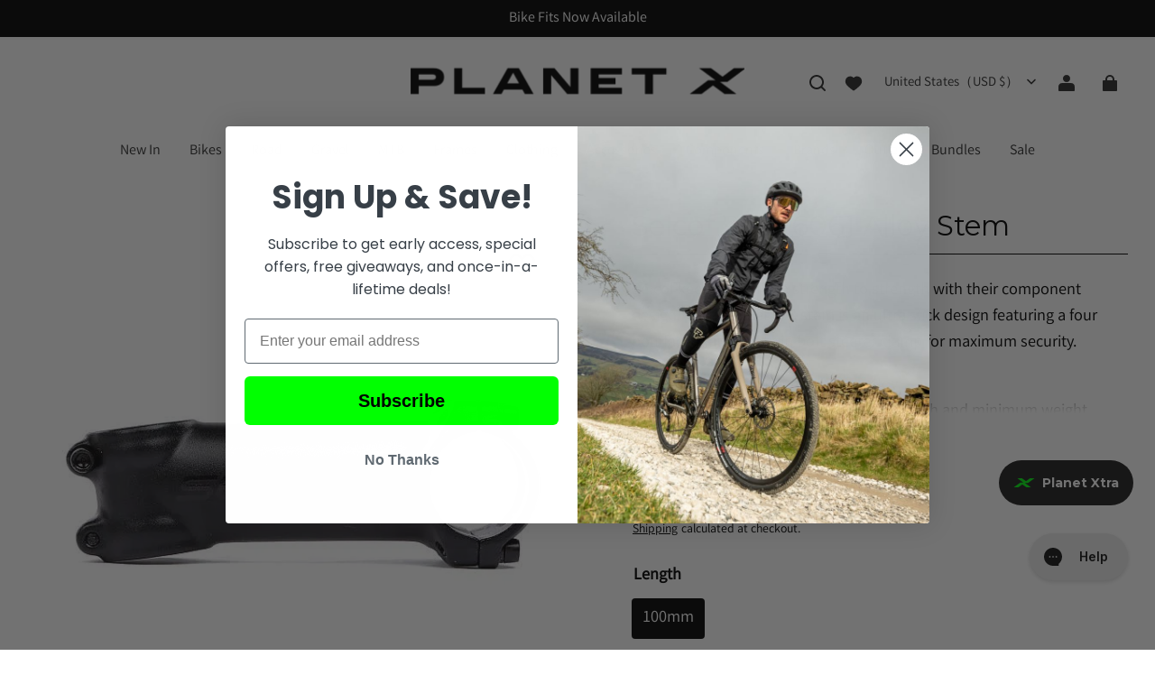

--- FILE ---
content_type: text/html; charset=utf-8
request_url: https://planetx.co.uk/products/selcof-zeta-6061-alloy-stem
body_size: 119026
content:
<!DOCTYPE html>
<html lang="en">
  <head>
    <meta charset="UTF-8" />
    <meta http-equiv="X-UA-Compatible" content="IE=edge" />
    <meta
      name="viewport"
      content="width=device-width, initial-scale=1.0, minimum-scale=1.0, maximum-scale=1.0, user-scalable=no"
    />
    <link rel="canonical" href="https://planetx.co.uk/products/selcof-zeta-6061-alloy-stem" />
    <meta http-equiv="x-dns-prefetch-control" content="on" />
    <link rel="preconnect" href="https://cdn.shopline.com" crossorigin />
    <link rel="dns-prefetch" href="https://cdn.myshopline.com" />
    <link rel="dns-prefetch" href="https://img.myshopline.com" />
    <link rel="preconnect" href="https://img.myshopline.com" />
    <link rel="dns-prefetch" href="https://img-va.myshopline.com" />
    <link rel="preconnect" href="https://img-va.myshopline.com" />
    <link rel="dns-prefetch" href="https://fonts.gstatic.com" />
    <link rel="preconnect" href="https://fonts.gstatic.com" />

      <link rel="icon" type="image/png" href="https://img-va.myshopline.com/image/store/1704903372076/favicon-32x32.png?w&#x3D;32&amp;h&#x3D;32" />

    <title>
  Selcof Zeta 6061 Alloy Stem &ndash; Planet X
</title>

      <meta name="description" content="Selcof keep going from strength to strength with their component design. The new Zeta V3 stem is an ultra slick design featuring a four bolt face plate and twin bolt steerer clamp for maximum security. Forged 6061-T6 heat treated alloy Precision formed for maximum strength and minimum weight 7 degree rise/drop 139g The" />


    
<meta property="og:site_name" content="Planet X" />
<meta property="og:url" content="https://planetx.co.uk/products/selcof-zeta-6061-alloy-stem" />
<meta property="og:title" content="Selcof Zeta 6061 Alloy Stem" />
<meta property="og:type" content="product" />
<meta property="og:description" content="Selcof keep going from strength to strength with their component design. The new Zeta V3 stem is an ultra slick design featuring a four bolt face plate and twin bolt steerer clamp for maximum security. Forged 6061-T6 heat treated alloy Precision formed for maximum strength and minimum weight 7 degree rise/drop 139g The" />  <meta property="og:image" content="https://img-va.myshopline.com/image/store/1704903372076/STSEZETAV3-P1-01.jpg?w&#x3D;640&amp;h&#x3D;640" />
  <meta property="og:image:secure_url" content="https://img-va.myshopline.com/image/store/1704903372076/STSEZETAV3-P1-01.jpg?w&#x3D;640&amp;h&#x3D;640" />
  <meta property="og:image:width" content="640" />
  <meta property="og:image:height" content="640" />
  <meta property="og:price:amount" content="22.00" />
  <meta property="og:price:currency" content="USD" />
<meta name="twitter:card" content="summary_large_image" />
<meta name="twitter:title" content="Selcof Zeta 6061 Alloy Stem" />
<meta name="twitter:description" content="Selcof keep going from strength to strength with their component design. The new Zeta V3 stem is an ultra slick design featuring a four bolt face plate and twin bolt steerer clamp for maximum security. Forged 6061-T6 heat treated alloy Precision formed for maximum strength and minimum weight 7 degree rise/drop 139g The" />

    <style>
:root {
    --title-font: "Montserrat";
    --title-font-weight: 400;
    --title-font-style: normal;
    --title-letter-spacing: 0em;
    --title-font-size: 30px;
    --title-line-height: 1.2;
    --title-text-transform: unset;
    --body-font: "Varta";
    
    --body-font-weight: 400;
    
    --body-bold-font-weight: 700;
    --body-font-style: normal;
    --body-letter-spacing: 0em;
    --body-font-size: 16px;
    --body-line-height: 1.6;

    --color-page-background: 255, 255, 255;
    --color-text: 0, 0, 0;
    --color-light-text: 104, 104, 104;
    --color-sale: 0, 0, 0;
    --color-discount: 238, 71, 0;
    --color-entry-line: , , ;
    --color-button-background: 0, 0, 0;
    --color-button-text: 255, 255, 255;
    --color-button-secondary-background: 255, 255, 255;
    --color-button-secondary-text: 0, 0, 0;
    --color-button-secondary-border: 0, 0, 0;
    --color-discount-tag-background: 0, 0, 0;
    --color-discount-tag-text: 0, 255, 0;
    --color-cart-dot: 255, 255, 255;
    --color-cart-dot-text: 0, 0, 0;
    --color-image-background: 255, 255, 255;
    --color-image-loading-background: 244, 247, 251;
    --color-mask: 0, 0, 0;
    --color-scheme-1-bg: 243, 247, 250;
    --color-scheme-1-text: 0, 0, 0;
    --color-scheme-2-bg: 246, 246, 246;
    --color-scheme-2-text: 0, 0, 0;
    --color-scheme-3-bg: 0, 0, 0;
    --color-scheme-3-text: 255, 255, 255;

    --color-header-background: 255, 255, 255;
    --color-header-text: 44, 44, 44;
    --color-header-pc-searchbar-border: 44, 44, 44;
    --color-header-pc-searchbar-text: 0, 0, 0;
    --color-header-pc-searchbar-bg: , , ;
    --color-announcement-bar-background: 0, 0, 0;
    --color-announcement-bar-text: 255, 255, 255;
    --color-footer-text: 255, 255, 255;
    --color-footer-border: 255, 255, 255;
    --color-footer-background: 0, 0, 0;

    --page-width: 1760px;
    --section-vertical-gap: 0px;
    --grid-horizontal-space: 20px;
    --grid-vertical-space: 20px;
    --grid-mobile-horizontal-space: 10px;
    --grid-mobile-vertical-space: 10px;

    --btn-border-thickness: 1px;
    --btn-border-opacity: 100%;
    --btn-border-radius: 0px;
    --btn-border-radius-outset: 0px;
    --btn-shadow-opacity: 0%;
    --btn-shadow-offset-x: 0px;
    --btn-shadow-offset-y: 0px;
    --btn-shadow-blur: 0px;

    --sku-selector-border-thickness: 0px;
    --sku-selector-border-opacity: 20%;
    --sku-selector-border-radius: 4px;
    --sku-selector-border-radius-outset: 4px;

    --input-border-thickness: 2px;
    --input-border-opacity: 45%;
    --input-border-radius: 0px;
    --input-border-radius-outset: 0px;
    --input-shadow-opacity: 0%;
    --input-shadow-offset-x: 0px;
    --input-shadow-offset-y: 0px;
    --input-shadow-blur: 0px;

    --card-border-thickness: 0px;
    --card-border-opacity: 10%;
    --card-border-radius: 12px;
    --card-border-radius-outset: 12px;
    --card-shadow-opacity: 0%;
    --card-shadow-offset-x: 0px;
    --card-shadow-offset-y: 0px;
    --card-shadow-blur: 0px;

    --product-card-border-thickness: 0px;
    --product-card-border-opacity: 10%;
    --product-card-border-radius: 12px;
    --product-card-border-radius-outset: 12px;
    --product-card-shadow-opacity: 0%;
    --product-card-shadow-offset-x: 0px;
    --product-card-shadow-offset-y: 0px;
    --product-card-shadow-blur: 0px;
    --product-card-content-align: left;

    --collection-card-border-thickness: 0px;
    --collection-card-border-opacity: 10%;
    --collection-card-border-radius: 12px;
    --collection-card-border-radius-outset: 12px;
    --collection-card-shadow-opacity: 0%;
    --collection-card-shadow-offset-x: 0px;
    --collection-card-shadow-offset-y: 0px;
    --collection-card-shadow-blur: 0px;

    --blog-card-border-thickness: 0px;
    --blog-card-border-opacity: 10%;
    --blog-card-border-radius: 12px;
    --blog-card-border-radius-outset: 12px;
    --blog-card-shadow-opacity: 0%;
    --blog-card-shadow-offset-x: 0px;
    --blog-card-shadow-offset-y: 0px;
    --blog-card-shadow-blur: 0px;

    --content-border-thickness: 0px;
    --content-border-opacity: 0%;
    --content-border-radius: 12px;
    --content-border-radius-outset: 12px;
    --content-shadow-opacity: 0%;
    --content-shadow-offset-x: 0px;
    --content-shadow-offset-y: 0px;
    --content-shadow-blur: 0px;

    --media-border-thickness: 0px;
    --media-border-opacity: 0%;
    --media-border-radius: 0px;
    --media-border-radius-outset: 0px;
    --media-shadow-opacity: 0%;
    --media-shadow-offset-x: 0px;
    --media-shadow-offset-left: 0px;
    --media-shadow-offset-right: 0px;
    --media-shadow-offset-y: 0px;
    --media-shadow-offset-top: 0px;
    --media-shadow-offset-bottom: 0px;
    --media-shadow-blur: 0px;

    --menu-modal-border-thickness: 1px;
    --menu-modal-border-opacity: 100%;
    --menu-modal-border-radius: 0px;
    --menu-modal-border-radius-outset: 0px;
    --menu-modal-shadow-opacity: 0%;
    --menu-modal-shadow-offset-x: 0px;
    --menu-modal-shadow-offset-y: 4px;
    --menu-modal-shadow-blur: 5px;

    --drawer-border-thickness: 1px;
    --drawer-border-opacity: 100%;
    --drawer-shadow-opacity: 0%;
    --drawer-shadow-offset-x: 0px;
    --drawer-shadow-offset-y: 4px;
    --drawer-shadow-blur: 5px;

    --product-discount-radius: 4px;

    --swatch-background-default-image: url(https://img.myshopline.com/image/shopline/1c4771266a654cafa81f51db3149df1f.png);
    --swatch-size: 18px;
}
</style>

    <link href="/cdn/shop/prod/2018015592/1704903372076/659ec19c54487a3e5bfacce9/1716302190826/assets/base.css" rel="stylesheet" type="text/css" media="all">
    <link href="/cdn/shop/prod/ad1c9cd3e7b07e2c364c985f73188054/1709194817320/assets/section-header.css" rel="stylesheet" type="text/css" media="all">
    <link href="/cdn/shop/prod/ad1c9cd3e7b07e2c364c985f73188054/1709194817320/assets/section-announcement-bar.css" rel="stylesheet" type="text/css" media="all">
    <link href="/cdn/shop/prod/ad1c9cd3e7b07e2c364c985f73188054/1709194817320/assets/section-footer.css" rel="stylesheet" type="text/css" media="all">

    <script src="/cdn/shop/prod/ad1c9cd3e7b07e2c364c985f73188054/1709194817320/assets/global.js" defer="defer"></script>

    
  <meta name="google-site-verification" content />
  <meta name="msvalidate.01" content />
<meta name="msvalidate.01" content />
  <meta name="facebook-domain-verification" content=l0rw6cy9tqij1otr91lykmed651m5t />
  <meta name="p:domain_verify" content />
  
<script >function __SL_CUSTOM_CODE_GETROW__(){var r=new Error;if(!r.stack)try{throw r}catch(r){if(!r.stack)return 0}var t=r.stack.toString().split(/\r\n|\n/),e=/:(\d+):(?:\d+)[^\d]*$/;do{var n=t.shift()}while(!e.exec(n)&&t.length);var a=e.exec(t.shift());return a?parseInt(a[1]):0}</script>
<script >!function(){function t(){this.data={}}t.prototype.set=function(t,n,i){this[n]||(this[n]={start:"",end:"",scripts:[]}),this[n][i]=t,this[n].start&&this[n].end&&(this.data[n]||(this.data[n]=[]),this.data[n].push(this[n]),delete this[n])},t.prototype.setScript=function(t,n){const i=this.data[t].find((function(t,n){return 0===n&&!t.scripts.length||!t.scripts.length}));i&&(i.scripts=i.scripts.concat(n))},t.prototype.getAppKeyByScriptUrl=function(t){var n=this;return new Promise((function(i){setTimeout((function(){const s=Object.keys(n.data).find((function(i){return n.data[i].find((function(n){return n.scripts.find((function(n){if(n&&n.src)return t===n.src}))}))}));i(s)}),4)}))},t.prototype.getAppKey=function(t){var n=this;return Object.keys(n.data).find((function(i){if(n.data[i].find((function(n){return n.start<t&&n.end>t})))return!0}))},window.__APP_CODE__||(window.__APP_CODE__=new t)}();</script>
<script>window.__ENV__ = {"APP_ENV":"product","SENTRY_DSN":"https:\u002F\u002Fb1ba39d4e0bf4bf6a6ef0a2add016a44@sentry-new.myshopline.com\u002F265","STORE_THEME_SENTRY_DSN":"https:\u002F\u002Fab5c03d7011e42d7b3914c7bd779547b@sentry-new.myshopline.com\u002F273","SENTRY_TRACES_SAMPLE_RATE":-1,"ENABLE_IFRAME_ID":true,"SENTRY_GRAY":false,"SDK_UMDJS":"https:\u002F\u002Fcdn.myshopline.com\u002Ft\u002Flayout\u002Fdev\u002F3300003680\u002F1608276731999\u002F610a693c63e57e2aca6c2554\u002F1628072347914\u002Fassets\u002Findex.umd.min.js","USE_STORE_INFO_REGION_CACHE":true,"USE_REDIRECT_PATH_CACHE":true,"USE_APP_CODE_BLOCK_CACHE":true,"USE_HTTP_REPORT_EVENT_IDS":[60006253],"USE_HTTP_REPORT_EVENT_NAMES":["view"],"ROBOTS_CACHER":{"ua_list":[],"useless_query":["fbclid","gclid","utm_campaign","utm_adset","utm_ad","utm_medium","utm_source","utm_content","utm_term","campaign_id","adset_id","ad_id","variant"],"expires":600,"store_domain_list":["ALL"],"is_use_spider_company":false,"is_use_spider_ua":false},"PAGE_CACHER":{"enable":false,"themes":["ALL","Expect","Impress","Expect_TEST"],"templates":[{"name":"templates\u002Findex","expires":10}]},"useOldSSRPlugin":{},"PAYPAL_CONFIG":{"disableFunding":"card,bancontact,blik,eps,giropay,ideal,mercadopago,mybank,p24,sepa,sofort,venmo"},"LOGGING_THRESHOLD_BY_RENDER":500,"POLLING_TIME-OUT_RETRY_FREQUENCY":8,"POLLING_TIME-OUT_RETRY_DELAY":3000,"DF_SDK_ENABLE":{"isAll":true,"appCode":"m3tdgo","themeNames":["Expect","global","Along","Impress","Soo","Solid"]},"PAYPAL_CONFIG_V2":[{"key":"disable-funding","value":"card,bancontact,blik,eps,giropay,ideal,mercadopago,mybank,p24,sepa,sofort,venmo","isCoverAll":true,"scope":"continue","whitelist":[],"blacklist":[]},{"key":"enable-funding","value":"paylater","isCoverAll":true,"scope":"all","whitelist":[],"blacklist":[]}],"COMPLETE_ORDER_JUMP_TIMEOUT":10,"ADDRESS_AUTOCOMPLETE_CONFIG":{"prediction_debounce_ms":400,"south_east_countries":{"mode":"disable","whitelist_store_ids":["1652240404138","1679974845705","1676274381211","1677468419723","1682156092973","1663745358748","1673329501708","1676868586152","1648608707106","1679279486633","1681696235688","1664792332609","1677837417427","1672322277922","1644637282055","1644637282057"],"blacklist_store_ids":[]}},"TRADE__FEATURE_FLAGS_CONFIG":{"server_endpoint":"https:\u002F\u002Fabtest.myshopline.com\u002Fexperiment","app_key":"shopline-trade"},"USE_REPORT_URL_STORE_IDS":["all"],"USE_EVENT_TRACE_CONFIG_CACHE":true,"IS_CHANGE_MERCHANT_TO_SITE":true,"PRODUCT_OBJECTS_GRAY_RULE":{"enable":true,"handleList":["adasgtest","bix3mk02","wenxuetingfz","amy.wen11","wenxuetingsgauto","shoplinewebtest","graytest","taican","haidu","bryant33","nana13","sjf03-sin","apitest001","adaus","bix3mk03","wenxuetingus","amy.wen12","wenxuetingauto","wenxuetingusauto","chun77","nana11","test03","apitest002","amywen12","lives-will","winsonwen","yongzyongz","slbryant","garytest","yongzyongz","lives-will","winsonwen","test111111","test04-sin","sjf03-us","shawboutique","extent-demo","beetlesgelpolish","soufeel","test-tys","r39x33kmubdcsvja9i","mademine-test-tys","1chqxtmchih8ul","jason-us","jason-sg","tina2","halaras","myhawaiianshirts","mycustombobblehead"],"ratio":50},"WEBSITE_MIFRATION":true,"TRADE_PAY":{"JUMP_TIMEOUT":2000,"AUTO_INIT":{"TIMEOUT":5000,"CHANNELS":[{"payMethodCode":"GooglePay"},{"payMethodCode":"ApplePay"}]}},"CHECKOUT_COUNTRY_LIBRARY_JSON_URL":"https:\u002F\u002Fcdn.myshopline.com\u002Ft\u002Fcf\u002F1cad82e8f88f0f743c2b82d308fb84f9\u002F4yblskxgvzarr1ub\u002Fcheckout-countries","CHECKOUT_COUNTRY_LIBRARY_JS_URL":"\u002Fcf-edge-static\u002F1cad82e8f88f0f743c2b82d308fb84f9\u002Fcheckout-countries","ANALYTICS_UNIFY_CONFIG":{"disableGetCollectionsStores":["1732075791988","1640660241441","1698792289635"],"hdsdkHttpConfig":{"stores":["*"],"acts":["webeventtracker","webslcodetrack"],"uas":["musical_ly"],"sendMethod":"ajax"},"pageDurationAsyncLoopInterval":0,"hdsdkFilterEvents":{"enable":true,"events":{"webslcodetrack":[{"event_name":"PageView_300"},{"event_name":"PageView_1000"},{"event_name":"PageView_2000"},{"event_name":"PageView_3000"},{"event_name":"View","page":102,"module":109,"component":101,"action_type":101},{"event_name":"View","page":103,"module":109,"component":101,"action_type":101},{"event_name":"View","page":132,"module":-999,"component":-999,"action_type":101},{"event_name":"ViewSuccess","page":132,"module":-999,"component":-999,"action_type":108}]}}},"WEB_PIXELS":{"wpt":{"templateBaseUrl":"https:\u002F\u002Fcdn.myshopline.com\u002Ft\u002Fwpm","sdkBaseUrl":"https:\u002F\u002Fcdn.myshopline.com\u002Fsl\u002Fsdk","sdkVersion":"wpt-0.4.3"},"wpm":{"sdkBaseUrl":"https:\u002F\u002Fcdn.myshopline.com\u002Fsl\u002Fsdk","sdkVersion":"wpm-0.6.1"}},"CHAIN_BASE_CONFIG":{"event":{"playback":{"playbackMaxLimit":0,"trackThreshold":50}}},"CHAIN_BASE_SERVICE_WORKER_URL":"\u002Fcf-edge-static\u002F4901d6778f66716fa583d51614a75d3d\u002Fchain-base-service-worker.js","streamTheme":[],"TRADE__METRIC_REPORT_CONFIG":{"rate":10000,"version":"v1"},"SENTRY_ERROR_FILTER_MESSAGES":["not match the postCode list","The current browser does not support Google Pay","Cannot use applePay","The current browser does not support this payment method","SDK实例化 & 初始化 失败 [reason: DEVICE_NOT_SUPPORT]","SDK实例化 & 初始化 失败 [reason: no support browser]","evaluating 'document.getElementById('stage-footer')","evaluating 'document.getElementById('live-chat-ai-wrapper')"]}</script><script>window.__LE__ = true;if(!window.Shopline){ window.Shopline = {} };Shopline.designMode=false;Shopline.uri={"alias":"ProductsDetail","isExact":true,"params":{"uniqueKey":"selcof-zeta-6061-alloy-stem"},"query":{},"url":"\u002Fproducts\u002Fselcof-zeta-6061-alloy-stem","path":"\u002Fproducts\u002F:uniqueKey","template":"templates\u002Fproduct.json","bindingTemplate":"templates\u002Fproduct.json","root_url":"\u002F","customPageId":"0"};Shopline.handle="planetx";Shopline.merchantId="2018015592";Shopline.storeId="1704903372076";Shopline.currency="USD";Shopline.themeId="693a942ee1482c156bcf75f6";Shopline.themeName="Modern";Shopline.storeThemeName="January Sale";Shopline.themeVersion="1.1.52";Shopline.themeTypeVersion=2.1;Shopline.updateMode=1;Shopline.locale="en";Shopline.customerCountry="US";Shopline.routes={"root":"\u002F"};Shopline.theme={"settings":{"desktop_logo_width":370,"mobile_logo_width":190,"color_page_background":"#ffffff","color_text":"#000000","color_light_text":"#686868","color_entry_line":"rgba(0,0,0,0)","color_button_background":"#000000","color_button_text":"#ffffff","color_button_secondary_background":"#FFF","color_button_secondary_text":"#000000","color_button_secondary_border":"#000","color_sale":"#000","color_discount":"#EE4700","color_discount_tag_background":"#000000","color_discount_tag_text":"#00ff00","color_cart_dot":"#ffffff","color_cart_dot_text":"#000000","color_image_background":"#ffffff","color_image_loading_background":"#F4F7FB","color_mask":"#000","color_header_background":"#ffffff","color_header_text":"#2c2c2c","color_header_pc_search_bar_border":"#2c2c2c","color_header_pc_search_bar_text":"#000000","color_header_pc_search_bar_bg":"rgba(0,0,0,0)","color_announcement_bar_background":"#000000","color_announcement_bar_text":"#FFF","color_footer_background":"#000","color_footer_border":"#FFF","color_footer_text":"#FFF","color_scheme_1_bg":"#F3F7FA","color_scheme_1_text":"#000","color_scheme_2_bg":"#f6f6f6","color_scheme_2_text":"#000","color_scheme_3_bg":"#000000","color_scheme_3_text":"#ffffff","title_font_family":"Montserrat","title_letter_spacing":"0","title_font_size":"30","title_line_height":"1.2","title_uppercase":false,"body_font_family":"Varta","body_letter_spacing":"0","body_font_size":16,"body_line_height":"1.6","page_width":1760,"section_vertical_gap":0,"grid_horizontal_space":20,"grid_vertical_space":20,"btn_border_thickness":1,"btn_border_opacity":100,"btn_border_radius":0,"btn_shadow_opacity":0,"btn_shadow_offset_x":0,"btn_shadow_offset_y":0,"btn_shadow_blur":0,"sku_selector_border_thickness":0,"sku_selector_border_opacity":20,"sku_selector_border_radius":4,"sku_selector_shadow_opacity":0,"sku_selector_shadow_offset_x":0,"sku_selector_shadow_offset_y":0,"sku_selector_shadow_blur":0,"input_border_thickness":2,"input_border_opacity":45,"input_border_radius":0,"input_shadow_opacity":0,"input_shadow_offset_x":0,"input_shadow_offset_y":0,"input_shadow_blur":0,"card_border_thickness":0,"card_border_opacity":10,"card_border_radius":12,"card_shadow_opacity":0,"card_shadow_offset_x":0,"card_shadow_offset_y":0,"card_shadow_blur":0,"product_card_border_thickness":0,"product_card_border_opacity":10,"product_card_border_radius":12,"product_card_shadow_opacity":0,"product_card_shadow_offset_x":0,"product_card_shadow_offset_y":0,"product_card_shadow_blur":0,"collection_card_border_thickness":0,"collection_card_border_opacity":10,"collection_card_border_radius":12,"collection_card_shadow_opacity":0,"collection_card_shadow_offset_x":0,"collection_card_shadow_offset_y":0,"collection_card_shadow_blur":0,"blog_card_border_thickness":0,"blog_card_border_opacity":10,"blog_card_border_radius":12,"blog_card_shadow_opacity":0,"blog_card_shadow_offset_x":0,"blog_card_shadow_offset_y":0,"blog_card_shadow_blur":0,"content_border_thickness":0,"content_border_opacity":0,"content_border_radius":12,"content_shadow_opacity":0,"content_shadow_offset_x":0,"content_shadow_offset_y":0,"content_shadow_blur":0,"media_border_thickness":0,"media_border_opacity":0,"media_border_radius":0,"media_shadow_opacity":0,"media_shadow_offset_x":0,"media_shadow_offset_y":0,"media_shadow_blur":0,"menu_modal_border_thickness":1,"menu_modal_border_opacity":100,"menu_modal_border_radius":0,"menu_modal_shadow_opacity":0,"menu_modal_shadow_offset_x":0,"menu_modal_shadow_offset_y":4,"menu_modal_shadow_blur":5,"drawer_border_thickness":1,"drawer_border_opacity":100,"drawer_shadow_opacity":0,"drawer_shadow_offset_x":0,"drawer_shadow_offset_y":4,"drawer_shadow_blur":5,"product_discount":true,"product_discount_tag_style":"sale","product_discount_style":"number","product_discount_size":"medium","product_discount_position":"left_bottom","product_discount_radius":4,"enable_quick_view":true,"quick_view_mobile_position":"inside","product_card_content_align":"left","product_title_show_type":"full-display","product_mobile_title_show":true,"enabled_color_swatch":true,"swatch_style":"circle","swatch_max_show":4,"swatch_show_style":"show_one_row","swatch_size":"18","cart_type":"drawer","co_banner_pc_img":{},"co_banner_phone_img":{},"co_banner_pc_height":"low","co_banner_phone_height":"low","co_banner_img_show":"center","co_full_screen":true,"co_checkout_image":{},"co_logo_size":"medium","co_logo_position":"left","co_bg_image":{},"co_background_color":"#FFFFFF","co_form_bg_color":"white","co_order_bg_image":{},"co_order_background_color":"#FAFAFA","co_type_title_font":{"lib":"system","value":"System"},"co_type_body_font":{"lib":"system","value":"System"},"co_color_btn_bg":"#276EAF","co_color_err_color":"#F04949","co_color_msg_color":"#276EAF","show_official_icon":false,"social_facebook_link":"","social_twitter_link":"","social_pinterest_link":"","social_instagram_link":"","social_snapchat_link":"","social_tiktok_link":"","social_youtube_link":"","social_linkedin_link":"","show_official_share_icon":false,"show_social_name":true,"share_to_facebook":true,"share_to_twitter":true,"share_to_pinterest":true,"share_to_line":true,"share_to_whatsapp":true,"share_to_tumblr":true,"favicon_image":"https:\u002F\u002Fimg-va.myshopline.com\u002Fimage\u002Fstore\u002F1704903372076\u002Ffavicon-32x32.png?w=32&h=32","logo":"shopline:\u002F\u002Fshop_images\u002FBuild My Bike (3)_7237640609535631871.png","product_add_to_cart":true,"cart_continue_url":"shopline:\u002F\u002Fhome"},"blocks":{"1753108634673adff96b":{"type":"shopline:\u002F\u002Fapps\u002FConversion Booster\u002Fblocks\u002Fclick-block\u002Fe4a69c52-27bd-4ec9-86c8-1d5b4d867769","disabled":false,"settings":{},"id":"1711632739124ab29ac9"},"1753108634673b3b1470":{"type":"shopline:\u002F\u002Fapps\u002FConversion Booster\u002Fblocks\u002Fcount-down-of-cart\u002Fe4a69c52-27bd-4ec9-86c8-1d5b4d867769","disabled":false,"settings":{"finalWords":"","prefix":"","suffix":""},"id":"17116327391246df5fd6"},"1753108634673848338f":{"type":"shopline:\u002F\u002Fapps\u002FConversion Booster\u002Fblocks\u002Fdiscount-modal-block\u002Fe4a69c52-27bd-4ec9-86c8-1d5b4d867769","disabled":false,"settings":{"titleContent":"","msgContent":"","toCheckOutContent":"","toShoppingContent":""},"id":"1711632739124e2857fc"},"1753108634673e59172f":{"type":"shopline:\u002F\u002Fapps\u002FConversion Booster\u002Fblocks\u002Fpayment-security\u002Fe4a69c52-27bd-4ec9-86c8-1d5b4d867769","disabled":false,"settings":{"paymentSecurityDesc":"","afterSaleGuaranteeDesc":""},"id":"17116327391246d99283"},"1753108634673312c50d":{"type":"shopline:\u002F\u002Fapps\u002FConversion Booster\u002Fblocks\u002Fproduct-promotion-label\u002Fe4a69c52-27bd-4ec9-86c8-1d5b4d867769","disabled":false,"settings":{},"id":"17255343201900c8420a"},"1753108634674d740fdf":{"type":"shopline:\u002F\u002Fapps\u002FConversion Booster\u002Fblocks\u002Fship-calculate\u002Fe4a69c52-27bd-4ec9-86c8-1d5b4d867769","disabled":false,"settings":{"title":"","country":"","province":"","city":"","zipCode":"","calculateButtonTitle":""},"id":"1711632739124fde7410"},"1753108634674f3f8034":{"type":"shopline:\u002F\u002Fapps\u002FSmartPush\u002Fblocks\u002Fapp-embed-block\u002Fba1ca5f6-ccc5-43fc-8ddb-f3b5147e1fc5","disabled":true,"settings":{}},"17531086346745c2355e":{"type":"shopline:\u002F\u002Fapps\u002FWeb Push\u002Fblocks\u002Fapp-embed-block\u002F7b4207ec-1620-48ab-8fc9-4da43167d4a1","disabled":false,"settings":{},"id":"1735734153125541005a"},"1753108634674df5004e":{"type":"shopline:\u002F\u002Fapps\u002FOrder Invoice Customization\u002Fblocks\u002Fapp-embed-block\u002F83ee113e-eaa0-44a6-8fbc-2d5ea0d4eaff","disabled":true,"settings":{},"id":"1719992917995e09b614"},"1753108634674975feeb":{"type":"shopline:\u002F\u002Fapps\u002FEasyRank SEO All-in-one\u002Fblocks\u002Fapp_embed_block\u002F61323553-618d-4754-80da-829c681c52ab","disabled":true,"settings":{}},"17531086346743e2f706":{"type":"shopline:\u002F\u002Fapps\u002FEasyRank SEO All-in-one\u002Fblocks\u002Feasyrank_404_monitor\u002F61323553-618d-4754-80da-829c681c52ab","disabled":true,"settings":{}},"175310863467494fbc13":{"type":"shopline:\u002F\u002Fapps\u002FAdvanced Components Library\u002Fblocks\u002Fback-to-top\u002F01405986-ae6f-4fcc-adaa-2a21f14efc9f","disabled":true,"settings":{"color_background":"#ffffff","background_opacity":100,"icon_name":"arrow2","color_icon":"#00ff00","radius":14,"pc_position_right":40,"pc_position_bottom":180,"mb_position_right":20,"mb_position_bottom":72},"id":"17067856474221fb1b28"},"1753108634674626d0c9":{"type":"shopline:\u002F\u002Fapps\u002FAdvanced Components Library\u002Fblocks\u002Ffooter-tab\u002F01405986-ae6f-4fcc-adaa-2a21f14efc9f","disabled":true,"settings":{"show_pages":{"showType":"all","customPages":[]},"tab_1":"Home","icon_1":"home","tab_2":"Category","icon_2":"category","tab_3":"Cart","icon_3":"cart","tab_4":"User","icon_4":"user","icon_5":"none","color_title":"#000000","title_font_family":"Poppins:600","title_m_font_size":12,"title_letter_spacing":0,"title_line_height":1.6,"padding_height":6,"tab_radius":0,"color_icon":"#000000","color_background":"#ffffff","background_opacity":100},"id":"1706785647423018ee9b"},"175310863467477bfcb6":{"type":"shopline:\u002F\u002Fapps\u002FMega Menu Builder\u002Fblocks\u002Fapp-embed-block\u002F5d07331b-9f5b-48fa-a671-83a0e57deb7d","disabled":true,"settings":{"hide_theme_menu":false},"id":"17098225052921ff7c08"},"17531086346755d6998b":{"type":"shopline:\u002F\u002Fapps\u002FMessage Center\u002Fblocks\u002Fmc-chat-widget\u002Feb9f2b8e-abe2-475c-b5d6-ce600991155b","disabled":true,"settings":{},"id":"170669187759162770f9"},"1753108634675922c2f5":{"type":"shopline:\u002F\u002Fapps\u002FGDPR-Privacy Banner\u002Fblocks\u002Fgdpr-embeded-app-block\u002F99b5bc7b-5971-4b60-8372-dc63df1cde73","disabled":false,"settings":{"color_type":"0","title_color":"#000000","description_color":"#000000","button_text_color":"#FFFFFF","button_bg_color":"#000000","button_border_color":"#FFFFFF","secondary_button_text_color":"#000000","secondary_button_bg_color":"#FFFFFF","secondary_button_border_color":"#000000","banner_color":"#FFFFFF","tip_text_color":"#7A8499","size_type":"0","title_size":16,"description_size":14,"button_size":12,"secondary_button_size":12,"radius_type":"0","modal_radius":0,"button_radius":0},"id":"1712234044348f24664a"},"1753108634675288ae7a":{"type":"shopline:\u002F\u002Fapps\u002FHS Product Options & Variants\u002Fblocks\u002Fcore-embed-block\u002F54e4847d-5f03-40fd-8d96-86a2ae63f35d","disabled":false,"settings":{},"id":"1710172456158e7c7689"},"1753108634675e40d3a9":{"type":"shopline:\u002F\u002Fapps\u002FStore Locator\u002Fblocks\u002Fapp-embed-block\u002Feb84eb09-17ad-4558-aaaa-228e2a544bbc","disabled":true,"settings":{}},"1753108634675fbaa9d1":{"type":"shopline:\u002F\u002Fapps\u002FDual Price Display\u002Fblocks\u002Fapp-embed-block\u002Fc3949b89-fc34-46c0-88e2-e770cd40341d","disabled":false,"settings":{"showCart":true},"id":"1712750826066d7d1f4e"},"175310863467548e52cc":{"type":"shopline:\u002F\u002Fapps\u002FKlaviyo: Email Marketing & SMS\u002Fblocks\u002Fklaviyo\u002Fab94b82e-e4fa-4fad-b514-3dc7a2bcbedf","disabled":false,"settings":{},"id":"17204498825811913c95"}}};Shopline.settings={"desktop_logo_width":370,"mobile_logo_width":190,"color_page_background":{"alpha":1,"red":255,"green":255,"blue":255,"hue":0,"saturation":100,"lightness":100,"rgb":"255 255 255","rgba":"255 255 255 \u002F 1.0"},"color_text":{"alpha":1,"red":0,"green":0,"blue":0,"hue":0,"saturation":0,"lightness":0,"rgb":"0 0 0","rgba":"0 0 0 \u002F 1.0"},"color_light_text":{"alpha":1,"red":104,"green":104,"blue":104,"hue":0,"saturation":0,"lightness":41,"rgb":"104 104 104","rgba":"104 104 104 \u002F 1.0"},"color_entry_line":{},"color_button_background":{"alpha":1,"red":0,"green":0,"blue":0,"hue":0,"saturation":0,"lightness":0,"rgb":"0 0 0","rgba":"0 0 0 \u002F 1.0"},"color_button_text":{"alpha":1,"red":255,"green":255,"blue":255,"hue":0,"saturation":100,"lightness":100,"rgb":"255 255 255","rgba":"255 255 255 \u002F 1.0"},"color_button_secondary_background":{"alpha":1,"red":255,"green":255,"blue":255,"hue":0,"saturation":100,"lightness":100,"rgb":"255 255 255","rgba":"255 255 255 \u002F 1.0"},"color_button_secondary_text":{"alpha":1,"red":0,"green":0,"blue":0,"hue":0,"saturation":0,"lightness":0,"rgb":"0 0 0","rgba":"0 0 0 \u002F 1.0"},"color_button_secondary_border":{"alpha":1,"red":0,"green":0,"blue":0,"hue":0,"saturation":0,"lightness":0,"rgb":"0 0 0","rgba":"0 0 0 \u002F 1.0"},"color_sale":{"alpha":1,"red":0,"green":0,"blue":0,"hue":0,"saturation":0,"lightness":0,"rgb":"0 0 0","rgba":"0 0 0 \u002F 1.0"},"color_discount":{"alpha":1,"red":238,"green":71,"blue":0,"hue":18,"saturation":100,"lightness":47,"rgb":"238 71 0","rgba":"238 71 0 \u002F 1.0"},"color_discount_tag_background":{"alpha":1,"red":0,"green":0,"blue":0,"hue":0,"saturation":0,"lightness":0,"rgb":"0 0 0","rgba":"0 0 0 \u002F 1.0"},"color_discount_tag_text":{"alpha":1,"red":0,"green":255,"blue":0,"hue":120,"saturation":100,"lightness":50,"rgb":"0 255 0","rgba":"0 255 0 \u002F 1.0"},"color_cart_dot":{"alpha":1,"red":255,"green":255,"blue":255,"hue":0,"saturation":100,"lightness":100,"rgb":"255 255 255","rgba":"255 255 255 \u002F 1.0"},"color_cart_dot_text":{"alpha":1,"red":0,"green":0,"blue":0,"hue":0,"saturation":0,"lightness":0,"rgb":"0 0 0","rgba":"0 0 0 \u002F 1.0"},"color_image_background":{"alpha":1,"red":255,"green":255,"blue":255,"hue":0,"saturation":100,"lightness":100,"rgb":"255 255 255","rgba":"255 255 255 \u002F 1.0"},"color_image_loading_background":{"alpha":1,"red":244,"green":247,"blue":251,"hue":214,"saturation":47,"lightness":97,"rgb":"244 247 251","rgba":"244 247 251 \u002F 1.0"},"color_mask":{"alpha":1,"red":0,"green":0,"blue":0,"hue":0,"saturation":0,"lightness":0,"rgb":"0 0 0","rgba":"0 0 0 \u002F 1.0"},"color_header_background":{"alpha":1,"red":255,"green":255,"blue":255,"hue":0,"saturation":100,"lightness":100,"rgb":"255 255 255","rgba":"255 255 255 \u002F 1.0"},"color_header_text":{"alpha":1,"red":44,"green":44,"blue":44,"hue":0,"saturation":0,"lightness":17,"rgb":"44 44 44","rgba":"44 44 44 \u002F 1.0"},"color_header_pc_search_bar_border":{"alpha":1,"red":44,"green":44,"blue":44,"hue":0,"saturation":0,"lightness":17,"rgb":"44 44 44","rgba":"44 44 44 \u002F 1.0"},"color_header_pc_search_bar_text":{"alpha":1,"red":0,"green":0,"blue":0,"hue":0,"saturation":0,"lightness":0,"rgb":"0 0 0","rgba":"0 0 0 \u002F 1.0"},"color_header_pc_search_bar_bg":{},"color_announcement_bar_background":{"alpha":1,"red":0,"green":0,"blue":0,"hue":0,"saturation":0,"lightness":0,"rgb":"0 0 0","rgba":"0 0 0 \u002F 1.0"},"color_announcement_bar_text":{"alpha":1,"red":255,"green":255,"blue":255,"hue":0,"saturation":100,"lightness":100,"rgb":"255 255 255","rgba":"255 255 255 \u002F 1.0"},"color_footer_background":{"alpha":1,"red":0,"green":0,"blue":0,"hue":0,"saturation":0,"lightness":0,"rgb":"0 0 0","rgba":"0 0 0 \u002F 1.0"},"color_footer_border":{"alpha":1,"red":255,"green":255,"blue":255,"hue":0,"saturation":100,"lightness":100,"rgb":"255 255 255","rgba":"255 255 255 \u002F 1.0"},"color_footer_text":{"alpha":1,"red":255,"green":255,"blue":255,"hue":0,"saturation":100,"lightness":100,"rgb":"255 255 255","rgba":"255 255 255 \u002F 1.0"},"color_scheme_1_bg":{"alpha":1,"red":243,"green":247,"blue":250,"hue":206,"saturation":41,"lightness":97,"rgb":"243 247 250","rgba":"243 247 250 \u002F 1.0"},"color_scheme_1_text":{"alpha":1,"red":0,"green":0,"blue":0,"hue":0,"saturation":0,"lightness":0,"rgb":"0 0 0","rgba":"0 0 0 \u002F 1.0"},"color_scheme_2_bg":{"alpha":1,"red":246,"green":246,"blue":246,"hue":0,"saturation":0,"lightness":96,"rgb":"246 246 246","rgba":"246 246 246 \u002F 1.0"},"color_scheme_2_text":{"alpha":1,"red":0,"green":0,"blue":0,"hue":0,"saturation":0,"lightness":0,"rgb":"0 0 0","rgba":"0 0 0 \u002F 1.0"},"color_scheme_3_bg":{"alpha":1,"red":0,"green":0,"blue":0,"hue":0,"saturation":0,"lightness":0,"rgb":"0 0 0","rgba":"0 0 0 \u002F 1.0"},"color_scheme_3_text":{"alpha":1,"red":255,"green":255,"blue":255,"hue":0,"saturation":100,"lightness":100,"rgb":"255 255 255","rgba":"255 255 255 \u002F 1.0"},"title_font_family":{"fallback_families":"sans-serif","family":"Montserrat","style":"normal","weight":"400","variants":"regular","system":false},"title_letter_spacing":"0","title_font_size":"30","title_line_height":"1.2","title_uppercase":false,"body_font_family":{"fallback_families":"sans-serif","family":"Varta","style":"normal","weight":"400","variants":"regular","system":false},"body_letter_spacing":"0","body_font_size":16,"body_line_height":"1.6","page_width":1760,"section_vertical_gap":0,"grid_horizontal_space":20,"grid_vertical_space":20,"btn_border_thickness":1,"btn_border_opacity":100,"btn_border_radius":0,"btn_shadow_opacity":0,"btn_shadow_offset_x":0,"btn_shadow_offset_y":0,"btn_shadow_blur":0,"sku_selector_border_thickness":0,"sku_selector_border_opacity":20,"sku_selector_border_radius":4,"sku_selector_shadow_opacity":0,"sku_selector_shadow_offset_x":0,"sku_selector_shadow_offset_y":0,"sku_selector_shadow_blur":0,"input_border_thickness":2,"input_border_opacity":45,"input_border_radius":0,"input_shadow_opacity":0,"input_shadow_offset_x":0,"input_shadow_offset_y":0,"input_shadow_blur":0,"card_border_thickness":0,"card_border_opacity":10,"card_border_radius":12,"card_shadow_opacity":0,"card_shadow_offset_x":0,"card_shadow_offset_y":0,"card_shadow_blur":0,"product_card_border_thickness":0,"product_card_border_opacity":10,"product_card_border_radius":12,"product_card_shadow_opacity":0,"product_card_shadow_offset_x":0,"product_card_shadow_offset_y":0,"product_card_shadow_blur":0,"collection_card_border_thickness":0,"collection_card_border_opacity":10,"collection_card_border_radius":12,"collection_card_shadow_opacity":0,"collection_card_shadow_offset_x":0,"collection_card_shadow_offset_y":0,"collection_card_shadow_blur":0,"blog_card_border_thickness":0,"blog_card_border_opacity":10,"blog_card_border_radius":12,"blog_card_shadow_opacity":0,"blog_card_shadow_offset_x":0,"blog_card_shadow_offset_y":0,"blog_card_shadow_blur":0,"content_border_thickness":0,"content_border_opacity":0,"content_border_radius":12,"content_shadow_opacity":0,"content_shadow_offset_x":0,"content_shadow_offset_y":0,"content_shadow_blur":0,"media_border_thickness":0,"media_border_opacity":0,"media_border_radius":0,"media_shadow_opacity":0,"media_shadow_offset_x":0,"media_shadow_offset_y":0,"media_shadow_blur":0,"menu_modal_border_thickness":1,"menu_modal_border_opacity":100,"menu_modal_border_radius":0,"menu_modal_shadow_opacity":0,"menu_modal_shadow_offset_x":0,"menu_modal_shadow_offset_y":4,"menu_modal_shadow_blur":5,"drawer_border_thickness":1,"drawer_border_opacity":100,"drawer_shadow_opacity":0,"drawer_shadow_offset_x":0,"drawer_shadow_offset_y":4,"drawer_shadow_blur":5,"product_discount":true,"product_discount_tag_style":"sale","product_discount_style":"number","product_discount_size":"medium","product_discount_position":"left_bottom","product_discount_radius":4,"enable_quick_view":true,"quick_view_mobile_position":"inside","product_card_content_align":"left","product_title_show_type":"full-display","product_mobile_title_show":true,"enabled_color_swatch":true,"swatch_style":"circle","swatch_max_show":4,"swatch_show_style":"show_one_row","swatch_size":"18","cart_type":"drawer","co_banner_pc_img":null,"co_banner_phone_img":null,"co_banner_pc_height":"low","co_banner_phone_height":"low","co_banner_img_show":"center","co_full_screen":true,"co_checkout_image":null,"co_logo_size":"medium","co_logo_position":"left","co_bg_image":null,"co_background_color":{"alpha":1,"red":255,"green":255,"blue":255,"hue":0,"saturation":100,"lightness":100,"rgb":"255 255 255","rgba":"255 255 255 \u002F 1.0"},"co_form_bg_color":"white","co_order_bg_image":null,"co_order_background_color":{"alpha":1,"red":250,"green":250,"blue":250,"hue":0,"saturation":0,"lightness":98,"rgb":"250 250 250","rgba":"250 250 250 \u002F 1.0"},"co_type_title_font":{"lib":"system","value":"System"},"co_type_body_font":{"lib":"system","value":"System"},"co_color_btn_bg":{"alpha":1,"red":39,"green":110,"blue":175,"hue":209,"saturation":64,"lightness":42,"rgb":"39 110 175","rgba":"39 110 175 \u002F 1.0"},"co_color_err_color":{"alpha":1,"red":240,"green":73,"blue":73,"hue":0,"saturation":85,"lightness":61,"rgb":"240 73 73","rgba":"240 73 73 \u002F 1.0"},"co_color_msg_color":{"alpha":1,"red":39,"green":110,"blue":175,"hue":209,"saturation":64,"lightness":42,"rgb":"39 110 175","rgba":"39 110 175 \u002F 1.0"},"show_official_icon":false,"social_facebook_link":"","social_twitter_link":"","social_pinterest_link":"","social_instagram_link":"","social_snapchat_link":"","social_tiktok_link":"","social_youtube_link":"","social_linkedin_link":"","show_official_share_icon":false,"show_social_name":true,"share_to_facebook":true,"share_to_twitter":true,"share_to_pinterest":true,"share_to_line":true,"share_to_whatsapp":true,"share_to_tumblr":true,"favicon_image":"https:\u002F\u002Fimg-va.myshopline.com\u002Fimage\u002Fstore\u002F1704903372076\u002Ffavicon-32x32.png?w=32&h=32","logo":{"alt":null,"id":"7237640609535631871","media_type":"image","position":undefined,"preview_image":null,"aspect_ratio":5,"attached_to_variant":undefined,"height":135,"presentation":undefined,"product_id":undefined,"src":"https:\u002F\u002Fimg-va.myshopline.com\u002Fimage\u002Fstore\u002F1704903372076\u002FBuild-My-Bike-(3)-0.png?w=675&h=135","url":"https:\u002F\u002Fimg-va.myshopline.com\u002Fimage\u002Fstore\u002F1704903372076\u002FBuild-My-Bike-(3)-0.png?w=675&h=135","variants":[],"width":675},"product_add_to_cart":true,"cart_continue_url":"\u002F"};Shopline.isLogin=false;Shopline.systemTimestamp=1768870253316;Shopline.storeLanguage="en";Shopline.supportLanguages=["en","de"];Shopline.currencyConfig={"enable":false,"defaultCurrency":"","customCurrency":"","referenceCurrencies":[],"storeCurrency":{},"defaultReferenceCurrency":{},"currencyDetailList":[{"currencyCode":"USD","currencyName":"美元","currencySymbol":"$","rate":2,"currencyNumber":"840","orderWeight":150,"exchangeRate":1,"updateTime":1725439037024,"messageWithCurrency":"${{amount}}","messageWithoutCurrency":"${{amount}}","messageWithDefaultCurrency":"${{amount}} USD","messageWithoutDefaultCurrency":"${{amount}}"},{"currencyCode":"GBP","currencyName":"英镑","currencySymbol":"£","rate":2,"currencyNumber":"826","orderWeight":149,"exchangeRate":0.746347,"updateTime":1768809601308,"messageWithCurrency":"£{{amount}}","messageWithoutCurrency":"£{{amount}}","messageWithDefaultCurrency":"£{{amount}} GBP","messageWithoutDefaultCurrency":"£{{amount}}"},{"currencyCode":"EUR","currencyName":"欧元","currencySymbol":"€","rate":2,"currencyNumber":"978","orderWeight":148,"exchangeRate":0.860076,"updateTime":1768809602432,"messageWithCurrency":"\u003Cspan class=\"dual-price\"\u003E\u003Cspan class=\"dual-price-data\"\u003E€{{amount}}\u003C\u002Fspan\u003E\u003C\u002Fspan\u003E","messageWithoutCurrency":"\u003Cspan class=\"dual-price\"\u003E\u003Cspan class=\"dual-price-data\"\u003E€{{amount}}\u003C\u002Fspan\u003E\u003C\u002Fspan\u003E","messageWithDefaultCurrency":"€{{amount_with_comma_separator}} EUR","messageWithoutDefaultCurrency":"€{{amount_with_comma_separator}}"},{"currencyCode":"CAD","currencyName":"加拿大元","currencySymbol":"$","rate":2,"currencyNumber":"124","orderWeight":147,"exchangeRate":1.389303,"updateTime":1768809603497,"messageWithCurrency":"\u003Cspan class=\"dual-price\"\u003E\u003Cspan class=\"dual-price-data\"\u003E${{amount}} CAD\u003C\u002Fspan\u003E\u003C\u002Fspan\u003E","messageWithoutCurrency":"\u003Cspan class=\"dual-price\"\u003E\u003Cspan class=\"dual-price-data\"\u003E${{amount}}\u003C\u002Fspan\u003E\u003C\u002Fspan\u003E","messageWithDefaultCurrency":"${{amount}} CAD","messageWithoutDefaultCurrency":"${{amount}}"},{"currencyCode":"AUD","currencyName":"澳大利亚元","currencySymbol":"A$","rate":2,"currencyNumber":"36","orderWeight":146,"exchangeRate":1.493608,"updateTime":1768809604181,"messageWithCurrency":"\u003Cspan class=\"dual-price\"\u003E\u003Cspan class=\"dual-price-data\"\u003E${{amount}} AUD\u003C\u002Fspan\u003E\u003C\u002Fspan\u003E","messageWithoutCurrency":"\u003Cspan class=\"dual-price\"\u003E\u003Cspan class=\"dual-price-data\"\u003E${{amount}}\u003C\u002Fspan\u003E\u003C\u002Fspan\u003E","messageWithDefaultCurrency":"${{amount}} AUD","messageWithoutDefaultCurrency":"${{amount}}"},{"currencyCode":"INR","currencyName":"印度卢比","currencySymbol":"₹","rate":2,"currencyNumber":"356","orderWeight":145,"exchangeRate":90.978678,"updateTime":1768809604898,"messageWithCurrency":"\u003Cspan class=\"dual-price\"\u003E\u003Cspan class=\"dual-price-data\"\u003ERs. {{amount}}\u003C\u002Fspan\u003E\u003C\u002Fspan\u003E","messageWithoutCurrency":"\u003Cspan class=\"dual-price\"\u003E\u003Cspan class=\"dual-price-data\"\u003ERs. {{amount}}\u003C\u002Fspan\u003E\u003C\u002Fspan\u003E","messageWithDefaultCurrency":"Rs. {{amount}}","messageWithoutDefaultCurrency":"Rs. {{amount}}"},{"currencyCode":"JPY","currencyName":"日圆","currencySymbol":"¥","rate":0,"currencyNumber":"392","orderWeight":144,"exchangeRate":157.849,"updateTime":1768809605801,"messageWithCurrency":"\u003Cspan class=\"dual-price\"\u003E\u003Cspan class=\"dual-price-data\"\u003E¥{{amount_no_decimals}} JPY\u003C\u002Fspan\u003E\u003C\u002Fspan\u003E","messageWithoutCurrency":"\u003Cspan class=\"dual-price\"\u003E\u003Cspan class=\"dual-price-data\"\u003E¥{{amount_no_decimals}}\u003C\u002Fspan\u003E\u003C\u002Fspan\u003E","messageWithDefaultCurrency":"¥{{amount_no_decimals}} JPY","messageWithoutDefaultCurrency":"¥{{amount_no_decimals}}"},{"currencyCode":"AED","currencyName":"阿联酋迪拉姆","currencySymbol":"د.إ","rate":2,"currencyNumber":"784","orderWeight":143,"exchangeRate":3.6725,"updateTime":1768809606270,"messageWithCurrency":"\u003Cspan class=\"dual-price\"\u003E\u003Cspan class=\"dual-price-data\"\u003EDhs. {{amount}} AED\u003C\u002Fspan\u003E\u003C\u002Fspan\u003E","messageWithoutCurrency":"\u003Cspan class=\"dual-price\"\u003E\u003Cspan class=\"dual-price-data\"\u003EDhs. {{amount}}\u003C\u002Fspan\u003E\u003C\u002Fspan\u003E","messageWithDefaultCurrency":"Dhs. {{amount}} AED","messageWithoutDefaultCurrency":"Dhs. {{amount}}"},{"currencyCode":"AFN","currencyName":"阿富汗尼","currencySymbol":"Af","rate":2,"currencyNumber":"971","orderWeight":142,"exchangeRate":65.5,"updateTime":1768809606745,"messageWithCurrency":"{{amount}}؋ AFN","messageWithoutCurrency":"{{amount}}؋","messageWithDefaultCurrency":"{{amount}}؋ AFN","messageWithoutDefaultCurrency":"{{amount}}؋"},{"currencyCode":"ALL","currencyName":"阿尔巴尼亚列克","currencySymbol":"L","rate":2,"currencyNumber":"8","orderWeight":141,"exchangeRate":83.205351,"updateTime":1768809607427,"messageWithCurrency":"\u003Cspan class=\"dual-price\"\u003E\u003Cspan class=\"dual-price-data\"\u003ELek {{amount}} ALL\u003C\u002Fspan\u003E\u003C\u002Fspan\u003E","messageWithoutCurrency":"\u003Cspan class=\"dual-price\"\u003E\u003Cspan class=\"dual-price-data\"\u003ELek {{amount}}\u003C\u002Fspan\u003E\u003C\u002Fspan\u003E","messageWithDefaultCurrency":"Lek {{amount}} ALL","messageWithoutDefaultCurrency":"Lek {{amount}}"},{"currencyCode":"AMD","currencyName":"亚美尼亚德拉姆","currencySymbol":"Դ","rate":2,"currencyNumber":"51","orderWeight":140,"exchangeRate":379.71588,"updateTime":1768809607894,"messageWithCurrency":"\u003Cspan class=\"dual-price\"\u003E\u003Cspan class=\"dual-price-data\"\u003E{{amount}} AMD\u003C\u002Fspan\u003E\u003C\u002Fspan\u003E","messageWithoutCurrency":"\u003Cspan class=\"dual-price\"\u003E\u003Cspan class=\"dual-price-data\"\u003E{{amount}} AMD\u003C\u002Fspan\u003E\u003C\u002Fspan\u003E","messageWithDefaultCurrency":"{{amount}} AMD","messageWithoutDefaultCurrency":"{{amount}} AMD"},{"currencyCode":"ANG","currencyName":"荷属安的列斯盾","currencySymbol":"ƒ","rate":2,"currencyNumber":"532","orderWeight":139,"exchangeRate":1.79,"updateTime":1768809608355,"messageWithCurrency":"\u003Cspan class=\"dual-price\"\u003E\u003Cspan class=\"dual-price-data\"\u003E{{amount}} NAƒ;\u003C\u002Fspan\u003E\u003C\u002Fspan\u003E","messageWithoutCurrency":"\u003Cspan class=\"dual-price\"\u003E\u003Cspan class=\"dual-price-data\"\u003Eƒ;{{amount}}\u003C\u002Fspan\u003E\u003C\u002Fspan\u003E","messageWithDefaultCurrency":"{{amount}} NAƒ;","messageWithoutDefaultCurrency":"ƒ;{{amount}}"},{"currencyCode":"AOA","currencyName":"安哥拉宽扎","currencySymbol":"Kz","rate":2,"currencyNumber":"973","orderWeight":138,"exchangeRate":911.968,"updateTime":1768809608813,"messageWithCurrency":"\u003Cspan class=\"dual-price\"\u003E\u003Cspan class=\"dual-price-data\"\u003EKz{{amount}} AOA\u003C\u002Fspan\u003E\u003C\u002Fspan\u003E","messageWithoutCurrency":"\u003Cspan class=\"dual-price\"\u003E\u003Cspan class=\"dual-price-data\"\u003EKz{{amount}}\u003C\u002Fspan\u003E\u003C\u002Fspan\u003E","messageWithDefaultCurrency":"Kz{{amount}} AOA","messageWithoutDefaultCurrency":"Kz{{amount}}"},{"currencyCode":"ARS","currencyName":"阿根廷比索","currencySymbol":"$","rate":2,"currencyNumber":"32","orderWeight":137,"exchangeRate":1429.510821,"updateTime":1768809609353,"messageWithCurrency":"\u003Cspan class=\"dual-price\"\u003E\u003Cspan class=\"dual-price-data\"\u003E${{amount_with_comma_separator}} ARS\u003C\u002Fspan\u003E\u003C\u002Fspan\u003E","messageWithoutCurrency":"\u003Cspan class=\"dual-price\"\u003E\u003Cspan class=\"dual-price-data\"\u003E${{amount_with_comma_separator}}\u003C\u002Fspan\u003E\u003C\u002Fspan\u003E","messageWithDefaultCurrency":"${{amount_with_comma_separator}} ARS","messageWithoutDefaultCurrency":"${{amount_with_comma_separator}}"},{"currencyCode":"AWG","currencyName":"阿鲁巴弗罗林","currencySymbol":"ƒ","rate":2,"currencyNumber":"533","orderWeight":136,"exchangeRate":1.8,"updateTime":1768809609856,"messageWithCurrency":"\u003Cspan class=\"dual-price\"\u003E\u003Cspan class=\"dual-price-data\"\u003EAfl{{amount}} AWG\u003C\u002Fspan\u003E\u003C\u002Fspan\u003E","messageWithoutCurrency":"\u003Cspan class=\"dual-price\"\u003E\u003Cspan class=\"dual-price-data\"\u003EAfl{{amount}}\u003C\u002Fspan\u003E\u003C\u002Fspan\u003E","messageWithDefaultCurrency":"Afl{{amount}} AWG","messageWithoutDefaultCurrency":"Afl{{amount}}"},{"currencyCode":"AZN","currencyName":"阿塞拜疆马纳特","currencySymbol":"ман","rate":2,"currencyNumber":"944","orderWeight":135,"exchangeRate":1.7,"updateTime":1768809610576,"messageWithCurrency":"\u003Cspan class=\"dual-price\"\u003E\u003Cspan class=\"dual-price-data\"\u003Em.{{amount}} AZN\u003C\u002Fspan\u003E\u003C\u002Fspan\u003E","messageWithoutCurrency":"\u003Cspan class=\"dual-price\"\u003E\u003Cspan class=\"dual-price-data\"\u003Em.{{amount}}\u003C\u002Fspan\u003E\u003C\u002Fspan\u003E","messageWithDefaultCurrency":"m.{{amount}} AZN","messageWithoutDefaultCurrency":"m.{{amount}}"},{"currencyCode":"BAM","currencyName":"波斯尼亚和黑塞哥维那可兑换马克[注1]","currencySymbol":"КМ","rate":2,"currencyNumber":"977","orderWeight":134,"exchangeRate":1.682865,"updateTime":1768809611314,"messageWithCurrency":"\u003Cspan class=\"dual-price\"\u003E\u003Cspan class=\"dual-price-data\"\u003EKM {{amount_with_comma_separator}} BAM\u003C\u002Fspan\u003E\u003C\u002Fspan\u003E","messageWithoutCurrency":"\u003Cspan class=\"dual-price\"\u003E\u003Cspan class=\"dual-price-data\"\u003EKM {{amount_with_comma_separator}}\u003C\u002Fspan\u003E\u003C\u002Fspan\u003E","messageWithDefaultCurrency":"KM {{amount_with_comma_separator}} BAM","messageWithoutDefaultCurrency":"KM {{amount_with_comma_separator}}"},{"currencyCode":"BBD","currencyName":"巴巴多斯元","currencySymbol":"BBD","rate":2,"currencyNumber":"52","orderWeight":133,"exchangeRate":2,"updateTime":1768809612055,"messageWithCurrency":"\u003Cspan class=\"dual-price\"\u003E\u003Cspan class=\"dual-price-data\"\u003E${{amount}} Bds\u003C\u002Fspan\u003E\u003C\u002Fspan\u003E","messageWithoutCurrency":"\u003Cspan class=\"dual-price\"\u003E\u003Cspan class=\"dual-price-data\"\u003E${{amount}}\u003C\u002Fspan\u003E\u003C\u002Fspan\u003E","messageWithDefaultCurrency":"${{amount}} Bds","messageWithoutDefaultCurrency":"${{amount}}"},{"currencyCode":"BDT","currencyName":"孟加拉塔卡","currencySymbol":"৳","rate":2,"currencyNumber":"50","orderWeight":132,"exchangeRate":122.286882,"updateTime":1768809612946,"messageWithCurrency":"\u003Cspan class=\"dual-price\"\u003E\u003Cspan class=\"dual-price-data\"\u003ETk {{amount}} BDT\u003C\u002Fspan\u003E\u003C\u002Fspan\u003E","messageWithoutCurrency":"\u003Cspan class=\"dual-price\"\u003E\u003Cspan class=\"dual-price-data\"\u003ETk {{amount}}\u003C\u002Fspan\u003E\u003C\u002Fspan\u003E","messageWithDefaultCurrency":"Tk {{amount}} BDT","messageWithoutDefaultCurrency":"Tk {{amount}}"},{"currencyCode":"BGN","currencyName":"保加利亚列弗","currencySymbol":"лв","rate":2,"currencyNumber":"975","orderWeight":131,"exchangeRate":1.682109,"updateTime":1768809613666,"messageWithCurrency":"\u003Cspan class=\"dual-price\"\u003E\u003Cspan class=\"dual-price-data\"\u003E{{amount}} лв BGN\u003C\u002Fspan\u003E\u003C\u002Fspan\u003E","messageWithoutCurrency":"\u003Cspan class=\"dual-price\"\u003E\u003Cspan class=\"dual-price-data\"\u003E{{amount}} лв\u003C\u002Fspan\u003E\u003C\u002Fspan\u003E","messageWithDefaultCurrency":"{{amount}} лв BGN","messageWithoutDefaultCurrency":"{{amount}} лв"},{"currencyCode":"BIF","currencyName":"布隆迪法郎","currencySymbol":"₣","rate":0,"currencyNumber":"108","orderWeight":130,"exchangeRate":2960.096932,"updateTime":1768809614157,"messageWithCurrency":"\u003Cspan class=\"dual-price\"\u003E\u003Cspan class=\"dual-price-data\"\u003EFBu. {{amount_no_decimals}} BIF\u003C\u002Fspan\u003E\u003C\u002Fspan\u003E","messageWithoutCurrency":"\u003Cspan class=\"dual-price\"\u003E\u003Cspan class=\"dual-price-data\"\u003EFBu. {{amount_no_decimals}}\u003C\u002Fspan\u003E\u003C\u002Fspan\u003E","messageWithDefaultCurrency":"FBu. {{amount_no_decimals}} BIF","messageWithoutDefaultCurrency":"FBu. {{amount_no_decimals}}"},{"currencyCode":"BMD","currencyName":"百慕大元","currencySymbol":"BD$","rate":2,"currencyNumber":"60","orderWeight":129,"exchangeRate":1,"updateTime":1768809614841,"messageWithCurrency":"\u003Cspan class=\"dual-price\"\u003E\u003Cspan class=\"dual-price-data\"\u003EBD${{amount}} BMD\u003C\u002Fspan\u003E\u003C\u002Fspan\u003E","messageWithoutCurrency":"\u003Cspan class=\"dual-price\"\u003E\u003Cspan class=\"dual-price-data\"\u003EBD${{amount}}\u003C\u002Fspan\u003E\u003C\u002Fspan\u003E","messageWithDefaultCurrency":"BD${{amount}} BMD","messageWithoutDefaultCurrency":"BD${{amount}}"},{"currencyCode":"BND","currencyName":"文莱元","currencySymbol":"B$","rate":2,"currencyNumber":"96","orderWeight":128,"exchangeRate":1.287092,"updateTime":1768809615585,"messageWithCurrency":"\u003Cspan class=\"dual-price\"\u003E\u003Cspan class=\"dual-price-data\"\u003E${{amount}} BND\u003C\u002Fspan\u003E\u003C\u002Fspan\u003E","messageWithoutCurrency":"\u003Cspan class=\"dual-price\"\u003E\u003Cspan class=\"dual-price-data\"\u003E${{amount}}\u003C\u002Fspan\u003E\u003C\u002Fspan\u003E","messageWithDefaultCurrency":"${{amount}} BND","messageWithoutDefaultCurrency":"${{amount}}"},{"currencyCode":"BOB","currencyName":"玻利维亚诺","currencySymbol":"Bs.","rate":2,"currencyNumber":"68","orderWeight":127,"exchangeRate":6.908539,"updateTime":1768809616270,"messageWithCurrency":"\u003Cspan class=\"dual-price\"\u003E\u003Cspan class=\"dual-price-data\"\u003EBs{{amount_with_comma_separator}} BOB\u003C\u002Fspan\u003E\u003C\u002Fspan\u003E","messageWithoutCurrency":"\u003Cspan class=\"dual-price\"\u003E\u003Cspan class=\"dual-price-data\"\u003EBs{{amount_with_comma_separator}}\u003C\u002Fspan\u003E\u003C\u002Fspan\u003E","messageWithDefaultCurrency":"Bs{{amount_with_comma_separator}} BOB","messageWithoutDefaultCurrency":"Bs{{amount_with_comma_separator}}"},{"currencyCode":"BRL","currencyName":"巴西雷亚尔","currencySymbol":"R$","rate":2,"currencyNumber":"986","orderWeight":125,"exchangeRate":5.365599,"updateTime":1768809616992,"messageWithCurrency":"\u003Cspan class=\"dual-price\"\u003E\u003Cspan class=\"dual-price-data\"\u003ER$ {{amount_with_comma_separator}} BRL\u003C\u002Fspan\u003E\u003C\u002Fspan\u003E","messageWithoutCurrency":"\u003Cspan class=\"dual-price\"\u003E\u003Cspan class=\"dual-price-data\"\u003ER$ {{amount_with_comma_separator}}\u003C\u002Fspan\u003E\u003C\u002Fspan\u003E","messageWithDefaultCurrency":"R$ {{amount_with_comma_separator}} BRL","messageWithoutDefaultCurrency":"R$ {{amount_with_comma_separator}}"},{"currencyCode":"BSD","currencyName":"巴哈马元","currencySymbol":"BSD","rate":2,"currencyNumber":"44","orderWeight":124,"exchangeRate":1,"updateTime":1768809617677,"messageWithCurrency":"\u003Cspan class=\"dual-price\"\u003E\u003Cspan class=\"dual-price-data\"\u003EBS${{amount}} BSD\u003C\u002Fspan\u003E\u003C\u002Fspan\u003E","messageWithoutCurrency":"\u003Cspan class=\"dual-price\"\u003E\u003Cspan class=\"dual-price-data\"\u003EBS${{amount}}\u003C\u002Fspan\u003E\u003C\u002Fspan\u003E","messageWithDefaultCurrency":"BS${{amount}} BSD","messageWithoutDefaultCurrency":"BS${{amount}}"},{"currencyCode":"BTN","currencyName":"不丹努尔特鲁姆","currencySymbol":"Nu.","rate":2,"currencyNumber":"64","orderWeight":123,"exchangeRate":90.707601,"updateTime":1768809618395,"messageWithCurrency":"\u003Cspan class=\"dual-price\"\u003E\u003Cspan class=\"dual-price-data\"\u003ENu {{amount}} \u003C\u002Fspan\u003E\u003C\u002Fspan\u003E","messageWithoutCurrency":"\u003Cspan class=\"dual-price\"\u003E\u003Cspan class=\"dual-price-data\"\u003ENu {{amount}}\u003C\u002Fspan\u003E\u003C\u002Fspan\u003E","messageWithDefaultCurrency":"Nu {{amount}} BTN","messageWithoutDefaultCurrency":"Nu {{amount}}"},{"currencyCode":"BWP","currencyName":"博茨瓦纳普拉","currencySymbol":"P","rate":2,"currencyNumber":"72","orderWeight":122,"exchangeRate":13.353296,"updateTime":1768809619080,"messageWithCurrency":"\u003Cspan class=\"dual-price\"\u003E\u003Cspan class=\"dual-price-data\"\u003EP{{amount}} BWP\u003C\u002Fspan\u003E\u003C\u002Fspan\u003E","messageWithoutCurrency":"\u003Cspan class=\"dual-price\"\u003E\u003Cspan class=\"dual-price-data\"\u003EP{{amount}}\u003C\u002Fspan\u003E\u003C\u002Fspan\u003E","messageWithDefaultCurrency":"P{{amount}} BWP","messageWithoutDefaultCurrency":"P{{amount}}"},{"currencyCode":"BYN","currencyName":"白俄罗斯卢布","currencySymbol":"Br","rate":2,"currencyNumber":"933","orderWeight":121,"exchangeRate":2.883448,"updateTime":1768809619556,"messageWithCurrency":"Br {{amount_with_comma_separator}} BYN","messageWithoutCurrency":"Br {{amount}}","messageWithDefaultCurrency":"Br {{amount_with_comma_separator}} BYN","messageWithoutDefaultCurrency":"Br {{amount}}"},{"currencyCode":"BZD","currencyName":"伯利兹元","currencySymbol":"Be","rate":2,"currencyNumber":"84","orderWeight":120,"exchangeRate":2.010867,"updateTime":1768809620364,"messageWithCurrency":"\u003Cspan class=\"dual-price\"\u003E\u003Cspan class=\"dual-price-data\"\u003EBZ${{amount}} BZD\u003C\u002Fspan\u003E\u003C\u002Fspan\u003E","messageWithoutCurrency":"\u003Cspan class=\"dual-price\"\u003E\u003Cspan class=\"dual-price-data\"\u003EBZ${{amount}}\u003C\u002Fspan\u003E\u003C\u002Fspan\u003E","messageWithDefaultCurrency":"BZ${{amount}} BZD","messageWithoutDefaultCurrency":"BZ${{amount}}"},{"currencyCode":"CDF","currencyName":"刚果法郎","currencySymbol":"₣","rate":2,"currencyNumber":"976","orderWeight":119,"exchangeRate":2280.886604,"updateTime":1768809621055,"messageWithCurrency":"FC{{amount}} CDF","messageWithoutCurrency":"FC{{amount}}","messageWithDefaultCurrency":"FC{{amount}} CDF","messageWithoutDefaultCurrency":"FC{{amount}}"},{"currencyCode":"CHF","currencyName":"瑞士法郎","currencySymbol":"₣","rate":2,"currencyNumber":"756","orderWeight":118,"exchangeRate":0.798868,"updateTime":1768809622010,"messageWithCurrency":"\u003Cspan class=\"dual-price\"\u003E\u003Cspan class=\"dual-price-data\"\u003ECHF {{amount}}\u003C\u002Fspan\u003E\u003C\u002Fspan\u003E","messageWithoutCurrency":"\u003Cspan class=\"dual-price\"\u003E\u003Cspan class=\"dual-price-data\"\u003ECHF {{amount}}\u003C\u002Fspan\u003E\u003C\u002Fspan\u003E","messageWithDefaultCurrency":"CHF {{amount}}","messageWithoutDefaultCurrency":"CHF {{amount}}"},{"currencyCode":"CLP","currencyName":"智利比索","currencySymbol":"CLP","rate":0,"currencyNumber":"152","orderWeight":117,"exchangeRate":884.955752,"updateTime":1768809622734,"messageWithCurrency":"\u003Cspan class=\"dual-price\"\u003E\u003Cspan class=\"dual-price-data\"\u003E${{amount_no_decimals}} CLP\u003C\u002Fspan\u003E\u003C\u002Fspan\u003E","messageWithoutCurrency":"\u003Cspan class=\"dual-price\"\u003E\u003Cspan class=\"dual-price-data\"\u003E${{amount_no_decimals}}\u003C\u002Fspan\u003E\u003C\u002Fspan\u003E","messageWithDefaultCurrency":"${{amount_no_decimals}} CLP","messageWithoutDefaultCurrency":"${{amount_no_decimals}}"},{"currencyCode":"CNY","currencyName":"人民币元","currencySymbol":"¥","rate":2,"currencyNumber":"156","orderWeight":116,"exchangeRate":6.9636,"updateTime":1768809623803,"messageWithCurrency":"\u003Cspan class=\"dual-price\"\u003E\u003Cspan class=\"dual-price-data\"\u003E¥{{amount}} CNY\u003C\u002Fspan\u003E\u003C\u002Fspan\u003E","messageWithoutCurrency":"\u003Cspan class=\"dual-price\"\u003E\u003Cspan class=\"dual-price-data\"\u003E¥{{amount}}\u003C\u002Fspan\u003E\u003C\u002Fspan\u003E","messageWithDefaultCurrency":"¥{{amount}} CNY","messageWithoutDefaultCurrency":"¥{{amount}}"},{"currencyCode":"COP","currencyName":"哥伦比亚比索","currencySymbol":"$","rate":2,"currencyNumber":"170","orderWeight":115,"exchangeRate":3683.472026,"updateTime":1768809624526,"messageWithCurrency":"\u003Cspan class=\"dual-price\"\u003E\u003Cspan class=\"dual-price-data\"\u003E${{amount_with_comma_separator}} COP\u003C\u002Fspan\u003E\u003C\u002Fspan\u003E","messageWithoutCurrency":"\u003Cspan class=\"dual-price\"\u003E\u003Cspan class=\"dual-price-data\"\u003E${{amount_with_comma_separator}}\u003C\u002Fspan\u003E\u003C\u002Fspan\u003E","messageWithDefaultCurrency":"${{amount_with_comma_separator}} COP","messageWithoutDefaultCurrency":"${{amount_with_comma_separator}}"},{"currencyCode":"CRC","currencyName":"哥斯达黎加科朗","currencySymbol":"₡","rate":2,"currencyNumber":"188","orderWeight":114,"exchangeRate":488.646898,"updateTime":1768809625015,"messageWithCurrency":"\u003Cspan class=\"dual-price\"\u003E\u003Cspan class=\"dual-price-data\"\u003E₡ {{amount_with_comma_separator}} CRC\u003C\u002Fspan\u003E\u003C\u002Fspan\u003E","messageWithoutCurrency":"\u003Cspan class=\"dual-price\"\u003E\u003Cspan class=\"dual-price-data\"\u003E₡ {{amount_with_comma_separator}}\u003C\u002Fspan\u003E\u003C\u002Fspan\u003E","messageWithDefaultCurrency":"₡ {{amount_with_comma_separator}} CRC","messageWithoutDefaultCurrency":"₡ {{amount_with_comma_separator}}"},{"currencyCode":"CUP","currencyName":"古巴比索","currencySymbol":"$","rate":2,"currencyNumber":"192","orderWeight":112,"exchangeRate":25.75,"updateTime":1768809625506,"messageWithCurrency":"${{amount}} CUP","messageWithoutCurrency":"${{amount}}","messageWithDefaultCurrency":"${{amount}} CUP","messageWithoutDefaultCurrency":"${{amount}}"},{"currencyCode":"CVE","currencyName":"佛得角埃斯库多","currencySymbol":"$","rate":0,"currencyNumber":"132","orderWeight":111,"exchangeRate":94.877306,"updateTime":1768809626231,"messageWithCurrency":"\u003Cspan class=\"dual-price\"\u003E\u003Cspan class=\"dual-price-data\"\u003E{{amount_no_decimals_with_space_separator}}$ CVE\u003C\u002Fspan\u003E\u003C\u002Fspan\u003E","messageWithoutCurrency":"\u003Cspan class=\"dual-price\"\u003E\u003Cspan class=\"dual-price-data\"\u003E{{amount_no_decimals_with_space_separator}}$\u003C\u002Fspan\u003E\u003C\u002Fspan\u003E","messageWithDefaultCurrency":"{{amount_no_decimals_with_space_separator}}$ CVE","messageWithoutDefaultCurrency":"{{amount_no_decimals_with_space_separator}}$"},{"currencyCode":"CZK","currencyName":"捷克克朗","currencySymbol":"Kč","rate":2,"currencyNumber":"203","orderWeight":110,"exchangeRate":20.886,"updateTime":1768809626717,"messageWithCurrency":"\u003Cspan class=\"dual-price\"\u003E\u003Cspan class=\"dual-price-data\"\u003E{{amount_with_comma_separator}} Kč\u003C\u002Fspan\u003E\u003C\u002Fspan\u003E","messageWithoutCurrency":"\u003Cspan class=\"dual-price\"\u003E\u003Cspan class=\"dual-price-data\"\u003E{{amount_with_comma_separator}} Kč\u003C\u002Fspan\u003E\u003C\u002Fspan\u003E","messageWithDefaultCurrency":"{{amount_with_comma_separator}} Kč","messageWithoutDefaultCurrency":"{{amount_with_comma_separator}} Kč"},{"currencyCode":"DJF","currencyName":"吉布提法郎","currencySymbol":"₣","rate":0,"currencyNumber":"262","orderWeight":109,"exchangeRate":178.044001,"updateTime":1768809627204,"messageWithCurrency":"\u003Cspan class=\"dual-price\"\u003E\u003Cspan class=\"dual-price-data\"\u003E{{amount_no_decimals_with_comma_separator}} DJF\u003C\u002Fspan\u003E\u003C\u002Fspan\u003E","messageWithoutCurrency":"\u003Cspan class=\"dual-price\"\u003E\u003Cspan class=\"dual-price-data\"\u003E{{amount_no_decimals_with_comma_separator}} Fdj\u003C\u002Fspan\u003E\u003C\u002Fspan\u003E","messageWithDefaultCurrency":"{{amount_no_decimals_with_comma_separator}} DJF","messageWithoutDefaultCurrency":"{{amount_no_decimals_with_comma_separator}} Fdj"},{"currencyCode":"DKK","currencyName":"丹麦克朗","currencySymbol":"kr","rate":2,"currencyNumber":"208","orderWeight":108,"exchangeRate":6.426237,"updateTime":1768809627921,"messageWithCurrency":"\u003Cspan class=\"dual-price\"\u003E\u003Cspan class=\"dual-price-data\"\u003E{{amount_with_comma_separator}} DKK\u003C\u002Fspan\u003E\u003C\u002Fspan\u003E","messageWithoutCurrency":"\u003Cspan class=\"dual-price\"\u003E\u003Cspan class=\"dual-price-data\"\u003E{{amount_with_comma_separator}} kr\u003C\u002Fspan\u003E\u003C\u002Fspan\u003E","messageWithDefaultCurrency":"{{amount_with_comma_separator}} DKK","messageWithoutDefaultCurrency":"{{amount_with_comma_separator}} kr"},{"currencyCode":"DOP","currencyName":"多米尼加比索","currencySymbol":"$","rate":2,"currencyNumber":"214","orderWeight":107,"exchangeRate":63.698705,"updateTime":1768809628417,"messageWithCurrency":"\u003Cspan class=\"dual-price\"\u003E\u003Cspan class=\"dual-price-data\"\u003ERD$ {{amount}}\u003C\u002Fspan\u003E\u003C\u002Fspan\u003E","messageWithoutCurrency":"\u003Cspan class=\"dual-price\"\u003E\u003Cspan class=\"dual-price-data\"\u003ERD$ {{amount}}\u003C\u002Fspan\u003E\u003C\u002Fspan\u003E","messageWithDefaultCurrency":"RD$ {{amount}}","messageWithoutDefaultCurrency":"RD$ {{amount}}"},{"currencyCode":"DZD","currencyName":"阿尔及利亚第纳尔","currencySymbol":"د.ج","rate":2,"currencyNumber":"12","orderWeight":106,"exchangeRate":130.302905,"updateTime":1768809629135,"messageWithCurrency":"\u003Cspan class=\"dual-price\"\u003E\u003Cspan class=\"dual-price-data\"\u003EDA {{amount}} DZD\u003C\u002Fspan\u003E\u003C\u002Fspan\u003E","messageWithoutCurrency":"\u003Cspan class=\"dual-price\"\u003E\u003Cspan class=\"dual-price-data\"\u003EDA {{amount}}\u003C\u002Fspan\u003E\u003C\u002Fspan\u003E","messageWithDefaultCurrency":"DA {{amount}} DZD","messageWithoutDefaultCurrency":"DA {{amount}}"},{"currencyCode":"EGP","currencyName":"埃及镑","currencySymbol":"E£","rate":2,"currencyNumber":"818","orderWeight":105,"exchangeRate":47.393544,"updateTime":1768809629624,"messageWithCurrency":"\u003Cspan class=\"dual-price\"\u003E\u003Cspan class=\"dual-price-data\"\u003EE£ {{amount}} EGP\u003C\u002Fspan\u003E\u003C\u002Fspan\u003E","messageWithoutCurrency":"\u003Cspan class=\"dual-price\"\u003E\u003Cspan class=\"dual-price-data\"\u003EE£ {{amount}}\u003C\u002Fspan\u003E\u003C\u002Fspan\u003E","messageWithDefaultCurrency":"E£ {{amount}} EGP","messageWithoutDefaultCurrency":"E£ {{amount}}"},{"currencyCode":"ERN","currencyName":"厄立特里亚纳克法","currencySymbol":"Nfk","rate":2,"currencyNumber":"232","orderWeight":104,"exchangeRate":15,"updateTime":1768809630113,"messageWithCurrency":"\u003Cspan class=\"dual-price\"\u003E\u003Cspan class=\"dual-price-data\"\u003ENkf {{amount}} ERN\u003C\u002Fspan\u003E\u003C\u002Fspan\u003E","messageWithoutCurrency":"\u003Cspan class=\"dual-price\"\u003E\u003Cspan class=\"dual-price-data\"\u003ENkf {{amount}}\u003C\u002Fspan\u003E\u003C\u002Fspan\u003E","messageWithDefaultCurrency":"Nkf {{amount}} ERN","messageWithoutDefaultCurrency":"Nkf {{amount}}"},{"currencyCode":"ETB","currencyName":"埃塞俄比亚比尔","currencySymbol":"Br","rate":2,"currencyNumber":"230","orderWeight":103,"exchangeRate":156.01215,"updateTime":1768809630840,"messageWithCurrency":"\u003Cspan class=\"dual-price\"\u003E\u003Cspan class=\"dual-price-data\"\u003EBr{{amount}} ETB\u003C\u002Fspan\u003E\u003C\u002Fspan\u003E","messageWithoutCurrency":"\u003Cspan class=\"dual-price\"\u003E\u003Cspan class=\"dual-price-data\"\u003EBr{{amount}}\u003C\u002Fspan\u003E\u003C\u002Fspan\u003E","messageWithDefaultCurrency":"Br{{amount}} ETB","messageWithoutDefaultCurrency":"Br{{amount}}"},{"currencyCode":"FJD","currencyName":"斐济元","currencySymbol":"FJ$","rate":2,"currencyNumber":"242","orderWeight":102,"exchangeRate":2.2816,"updateTime":1768809631400,"messageWithCurrency":"\u003Cspan class=\"dual-price\"\u003E\u003Cspan class=\"dual-price-data\"\u003EFJ${{amount}}\u003C\u002Fspan\u003E\u003C\u002Fspan\u003E","messageWithoutCurrency":"\u003Cspan class=\"dual-price\"\u003E\u003Cspan class=\"dual-price-data\"\u003E${{amount}}\u003C\u002Fspan\u003E\u003C\u002Fspan\u003E","messageWithDefaultCurrency":"FJ${{amount}}","messageWithoutDefaultCurrency":"${{amount}}"},{"currencyCode":"FKP","currencyName":"福克兰群岛镑","currencySymbol":"FKP","rate":2,"currencyNumber":"238","orderWeight":101,"exchangeRate":0.746347,"updateTime":1768809632123,"messageWithCurrency":"\u003Cspan class=\"dual-price\"\u003E\u003Cspan class=\"dual-price-data\"\u003E£{{amount}} FKP\u003C\u002Fspan\u003E\u003C\u002Fspan\u003E","messageWithoutCurrency":"\u003Cspan class=\"dual-price\"\u003E\u003Cspan class=\"dual-price-data\"\u003E£{{amount}}\u003C\u002Fspan\u003E\u003C\u002Fspan\u003E","messageWithDefaultCurrency":"£{{amount}} FKP","messageWithoutDefaultCurrency":"£{{amount}}"},{"currencyCode":"GEL","currencyName":"格鲁吉亚拉里","currencySymbol":"ლ","rate":2,"currencyNumber":"981","orderWeight":100,"exchangeRate":2.69,"updateTime":1768809632847,"messageWithCurrency":"\u003Cspan class=\"dual-price\"\u003E\u003Cspan class=\"dual-price-data\"\u003E{{amount}} GEL\u003C\u002Fspan\u003E\u003C\u002Fspan\u003E","messageWithoutCurrency":"\u003Cspan class=\"dual-price\"\u003E\u003Cspan class=\"dual-price-data\"\u003E{{amount}} GEL\u003C\u002Fspan\u003E\u003C\u002Fspan\u003E","messageWithDefaultCurrency":"{{amount}} GEL","messageWithoutDefaultCurrency":"{{amount}} GEL"},{"currencyCode":"GHS","currencyName":"加纳塞地","currencySymbol":"₵","rate":2,"currencyNumber":"936","orderWeight":99,"exchangeRate":10.833043,"updateTime":1768809633348,"messageWithCurrency":"\u003Cspan class=\"dual-price\"\u003E\u003Cspan class=\"dual-price-data\"\u003EGH₵{{amount}}\u003C\u002Fspan\u003E\u003C\u002Fspan\u003E","messageWithoutCurrency":"\u003Cspan class=\"dual-price\"\u003E\u003Cspan class=\"dual-price-data\"\u003EGH₵{{amount}}\u003C\u002Fspan\u003E\u003C\u002Fspan\u003E","messageWithDefaultCurrency":"GH₵{{amount}}","messageWithoutDefaultCurrency":"GH₵{{amount}}"},{"currencyCode":"GIP","currencyName":"直布罗陀镑","currencySymbol":"£","rate":2,"currencyNumber":"292","orderWeight":98,"exchangeRate":0.746347,"updateTime":1768809633840,"messageWithCurrency":"\u003Cspan class=\"dual-price\"\u003E\u003Cspan class=\"dual-price-data\"\u003E£{{amount}} GIP\u003C\u002Fspan\u003E\u003C\u002Fspan\u003E","messageWithoutCurrency":"\u003Cspan class=\"dual-price\"\u003E\u003Cspan class=\"dual-price-data\"\u003E£{{amount}}\u003C\u002Fspan\u003E\u003C\u002Fspan\u003E","messageWithDefaultCurrency":"£{{amount}} GIP","messageWithoutDefaultCurrency":"£{{amount}}"},{"currencyCode":"GMD","currencyName":"冈比亚达拉西","currencySymbol":"D","rate":2,"currencyNumber":"270","orderWeight":97,"exchangeRate":74.000005,"updateTime":1768809634336,"messageWithCurrency":"\u003Cspan class=\"dual-price\"\u003E\u003Cspan class=\"dual-price-data\"\u003ED {{amount}} GMD\u003C\u002Fspan\u003E\u003C\u002Fspan\u003E","messageWithoutCurrency":"\u003Cspan class=\"dual-price\"\u003E\u003Cspan class=\"dual-price-data\"\u003ED {{amount}}\u003C\u002Fspan\u003E\u003C\u002Fspan\u003E","messageWithDefaultCurrency":"D {{amount}} GMD","messageWithoutDefaultCurrency":"D {{amount}}"},{"currencyCode":"GNF","currencyName":"几内亚法郎","currencySymbol":"₣","rate":0,"currencyNumber":"324","orderWeight":96,"exchangeRate":8753.379481,"updateTime":1768809635376,"messageWithCurrency":"\u003Cspan class=\"dual-price\"\u003E\u003Cspan class=\"dual-price-data\"\u003EFG {{amount_no_decimals}} GNF\u003C\u002Fspan\u003E\u003C\u002Fspan\u003E","messageWithoutCurrency":"\u003Cspan class=\"dual-price\"\u003E\u003Cspan class=\"dual-price-data\"\u003EFG {{amount_no_decimals}}\u003C\u002Fspan\u003E\u003C\u002Fspan\u003E","messageWithDefaultCurrency":"FG {{amount_no_decimals}} GNF","messageWithoutDefaultCurrency":"FG {{amount_no_decimals}}"},{"currencyCode":"GTQ","currencyName":"危地马拉格查尔","currencySymbol":"Q","rate":2,"currencyNumber":"320","orderWeight":95,"exchangeRate":7.665733,"updateTime":1768809635866,"messageWithCurrency":"\u003Cspan class=\"dual-price\"\u003E\u003Cspan class=\"dual-price-data\"\u003E{{amount}} GTQ\u003C\u002Fspan\u003E\u003C\u002Fspan\u003E","messageWithoutCurrency":"\u003Cspan class=\"dual-price\"\u003E\u003Cspan class=\"dual-price-data\"\u003EQ{{amount}}\u003C\u002Fspan\u003E\u003C\u002Fspan\u003E","messageWithDefaultCurrency":"{{amount}} GTQ","messageWithoutDefaultCurrency":"Q{{amount}}"},{"currencyCode":"GYD","currencyName":"圭亚那元","currencySymbol":"$","rate":2,"currencyNumber":"328","orderWeight":94,"exchangeRate":209.140554,"updateTime":1768809636357,"messageWithCurrency":"\u003Cspan class=\"dual-price\"\u003E\u003Cspan class=\"dual-price-data\"\u003E${{amount}} GYD\u003C\u002Fspan\u003E\u003C\u002Fspan\u003E","messageWithoutCurrency":"\u003Cspan class=\"dual-price\"\u003E\u003Cspan class=\"dual-price-data\"\u003EG${{amount}}\u003C\u002Fspan\u003E\u003C\u002Fspan\u003E","messageWithDefaultCurrency":"${{amount}} GYD","messageWithoutDefaultCurrency":"G${{amount}}"},{"currencyCode":"HKD","currencyName":"港元","currencySymbol":"HK$","rate":2,"currencyNumber":"344","orderWeight":93,"exchangeRate":7.796175,"updateTime":1768809637079,"messageWithCurrency":"\u003Cspan class=\"dual-price\"\u003E\u003Cspan class=\"dual-price-data\"\u003EHK${{amount}}\u003C\u002Fspan\u003E\u003C\u002Fspan\u003E","messageWithoutCurrency":"\u003Cspan class=\"dual-price\"\u003E\u003Cspan class=\"dual-price-data\"\u003E${{amount}}\u003C\u002Fspan\u003E\u003C\u002Fspan\u003E","messageWithDefaultCurrency":"HK${{amount}}","messageWithoutDefaultCurrency":"${{amount}}"},{"currencyCode":"HNL","currencyName":"洪都拉斯伦皮拉","currencySymbol":"L","rate":2,"currencyNumber":"340","orderWeight":92,"exchangeRate":26.367574,"updateTime":1768809637580,"messageWithCurrency":"\u003Cspan class=\"dual-price\"\u003E\u003Cspan class=\"dual-price-data\"\u003EL {{amount}} HNL\u003C\u002Fspan\u003E\u003C\u002Fspan\u003E","messageWithoutCurrency":"\u003Cspan class=\"dual-price\"\u003E\u003Cspan class=\"dual-price-data\"\u003EL {{amount}}\u003C\u002Fspan\u003E\u003C\u002Fspan\u003E","messageWithDefaultCurrency":"L {{amount}} HNL","messageWithoutDefaultCurrency":"L {{amount}}"},{"currencyCode":"HRK","currencyName":"克罗地亚库纳","currencySymbol":"Kn","rate":2,"currencyNumber":"191","orderWeight":91,"exchangeRate":6.480038,"updateTime":1768809638070,"messageWithCurrency":"\u003Cspan class=\"dual-price\"\u003E\u003Cspan class=\"dual-price-data\"\u003E{{amount_with_comma_separator}} kn HRK\u003C\u002Fspan\u003E\u003C\u002Fspan\u003E","messageWithoutCurrency":"\u003Cspan class=\"dual-price\"\u003E\u003Cspan class=\"dual-price-data\"\u003E{{amount_with_comma_separator}} kn\u003C\u002Fspan\u003E\u003C\u002Fspan\u003E","messageWithDefaultCurrency":"{{amount_with_comma_separator}} kn HRK","messageWithoutDefaultCurrency":"{{amount_with_comma_separator}} kn"},{"currencyCode":"HTG","currencyName":"海地古德","currencySymbol":"G","rate":2,"currencyNumber":"332","orderWeight":90,"exchangeRate":130.971599,"updateTime":1768809638563,"messageWithCurrency":"{{amount}} HTG","messageWithoutCurrency":"G {{amount}}","messageWithDefaultCurrency":"{{amount}} HTG","messageWithoutDefaultCurrency":"G {{amount}}"},{"currencyCode":"HUF","currencyName":"匈牙利福林","currencySymbol":"Ft","rate":0,"currencyNumber":"348","orderWeight":89,"exchangeRate":331.656501,"updateTime":1768809639050,"messageWithCurrency":"\u003Cspan class=\"dual-price\"\u003E\u003Cspan class=\"dual-price-data\"\u003E{{amount_no_decimals_with_comma_separator}} Ft\u003C\u002Fspan\u003E\u003C\u002Fspan\u003E","messageWithoutCurrency":"\u003Cspan class=\"dual-price\"\u003E\u003Cspan class=\"dual-price-data\"\u003E{{amount_no_decimals_with_comma_separator}}\u003C\u002Fspan\u003E\u003C\u002Fspan\u003E","messageWithDefaultCurrency":"{{amount_no_decimals_with_comma_separator}} Ft","messageWithoutDefaultCurrency":"{{amount_no_decimals_with_comma_separator}}"},{"currencyCode":"IDR","currencyName":"印尼盾","currencySymbol":"Rp","rate":0,"currencyNumber":"360","orderWeight":88,"exchangeRate":16967.873516,"updateTime":1768809639537,"messageWithCurrency":"\u003Cspan class=\"dual-price\"\u003E\u003Cspan class=\"dual-price-data\"\u003ERp {{amount_no_decimals_with_comma_separator}} IDR\u003C\u002Fspan\u003E\u003C\u002Fspan\u003E","messageWithoutCurrency":"\u003Cspan class=\"dual-price\"\u003E\u003Cspan class=\"dual-price-data\"\u003ERp {{amount_no_decimals_with_comma_separator}}\u003C\u002Fspan\u003E\u003C\u002Fspan\u003E","messageWithDefaultCurrency":"Rp {{amount_no_decimals_with_comma_separator}} IDR","messageWithoutDefaultCurrency":"Rp {{amount_no_decimals_with_comma_separator}}"},{"currencyCode":"ILS","currencyName":"以色列新谢克尔[注2]","currencySymbol":"₪","rate":2,"currencyNumber":"376","orderWeight":87,"exchangeRate":3.161213,"updateTime":1768809640435,"messageWithCurrency":"\u003Cspan class=\"dual-price\"\u003E\u003Cspan class=\"dual-price-data\"\u003E{{amount}} NIS\u003C\u002Fspan\u003E\u003C\u002Fspan\u003E","messageWithoutCurrency":"\u003Cspan class=\"dual-price\"\u003E\u003Cspan class=\"dual-price-data\"\u003E{{amount}} NIS\u003C\u002Fspan\u003E\u003C\u002Fspan\u003E","messageWithDefaultCurrency":"{{amount}} NIS","messageWithoutDefaultCurrency":"{{amount}} NIS"},{"currencyCode":"IRR","currencyName":"伊朗里亚尔","currencySymbol":"﷼","rate":2,"currencyNumber":"364","orderWeight":86,"exchangeRate":42086,"updateTime":1768809641388,"messageWithCurrency":"﷼ {{amount}} IRR","messageWithoutCurrency":"﷼ {{amount}}","messageWithDefaultCurrency":"﷼ {{amount}} IRR","messageWithoutDefaultCurrency":"﷼ {{amount}}"},{"currencyCode":"ISK","currencyName":"冰岛克朗","currencySymbol":"Kr","rate":0,"currencyNumber":"352","orderWeight":85,"exchangeRate":125.74,"updateTime":1768809642068,"messageWithCurrency":"\u003Cspan class=\"dual-price\"\u003E\u003Cspan class=\"dual-price-data\"\u003E{{amount_no_decimals}} ISK\u003C\u002Fspan\u003E\u003C\u002Fspan\u003E","messageWithoutCurrency":"\u003Cspan class=\"dual-price\"\u003E\u003Cspan class=\"dual-price-data\"\u003E{{amount_no_decimals}} kr\u003C\u002Fspan\u003E\u003C\u002Fspan\u003E","messageWithDefaultCurrency":"{{amount_no_decimals}} ISK","messageWithoutDefaultCurrency":"{{amount_no_decimals}} kr"},{"currencyCode":"JMD","currencyName":"牙买加元","currencySymbol":"$","rate":2,"currencyNumber":"388","orderWeight":84,"exchangeRate":157.780437,"updateTime":1768809642538,"messageWithCurrency":"\u003Cspan class=\"dual-price\"\u003E\u003Cspan class=\"dual-price-data\"\u003E${{amount}} JMD\u003C\u002Fspan\u003E\u003C\u002Fspan\u003E","messageWithoutCurrency":"\u003Cspan class=\"dual-price\"\u003E\u003Cspan class=\"dual-price-data\"\u003E${{amount}}\u003C\u002Fspan\u003E\u003C\u002Fspan\u003E","messageWithDefaultCurrency":"${{amount}} JMD","messageWithoutDefaultCurrency":"${{amount}}"},{"currencyCode":"KES","currencyName":"肯尼亚先令","currencySymbol":"Sh","rate":2,"currencyNumber":"404","orderWeight":83,"exchangeRate":129,"updateTime":1768809643257,"messageWithCurrency":"\u003Cspan class=\"dual-price\"\u003E\u003Cspan class=\"dual-price-data\"\u003EKSh{{amount}}\u003C\u002Fspan\u003E\u003C\u002Fspan\u003E","messageWithoutCurrency":"\u003Cspan class=\"dual-price\"\u003E\u003Cspan class=\"dual-price-data\"\u003EKSh{{amount}}\u003C\u002Fspan\u003E\u003C\u002Fspan\u003E","messageWithDefaultCurrency":"KSh{{amount}}","messageWithoutDefaultCurrency":"KSh{{amount}}"},{"currencyCode":"KGS","currencyName":"吉尔吉斯斯坦索姆","currencySymbol":"С̲","rate":2,"currencyNumber":"417","orderWeight":82,"exchangeRate":87.45,"updateTime":1768809644205,"messageWithCurrency":"\u003Cspan class=\"dual-price\"\u003E\u003Cspan class=\"dual-price-data\"\u003Eлв{{amount}}\u003C\u002Fspan\u003E\u003C\u002Fspan\u003E","messageWithoutCurrency":"\u003Cspan class=\"dual-price\"\u003E\u003Cspan class=\"dual-price-data\"\u003Eлв{{amount}}\u003C\u002Fspan\u003E\u003C\u002Fspan\u003E","messageWithDefaultCurrency":"лв{{amount}}","messageWithoutDefaultCurrency":"лв{{amount}}"},{"currencyCode":"KHR","currencyName":"柬埔寨瑞尔","currencySymbol":"៛","rate":2,"currencyNumber":"116","orderWeight":81,"exchangeRate":4025.251506,"updateTime":1768809644927,"messageWithCurrency":"\u003Cspan class=\"dual-price\"\u003E\u003Cspan class=\"dual-price-data\"\u003EKHR{{amount}}\u003C\u002Fspan\u003E\u003C\u002Fspan\u003E","messageWithoutCurrency":"\u003Cspan class=\"dual-price\"\u003E\u003Cspan class=\"dual-price-data\"\u003EKHR{{amount}}\u003C\u002Fspan\u003E\u003C\u002Fspan\u003E","messageWithDefaultCurrency":"KHR{{amount}}","messageWithoutDefaultCurrency":"KHR{{amount}}"},{"currencyCode":"KMF","currencyName":"科摩罗法郎","currencySymbol":"Fr","rate":0,"currencyNumber":"174","orderWeight":80,"exchangeRate":424.999927,"updateTime":1768809645644,"messageWithCurrency":"\u003Cspan class=\"dual-price\"\u003E\u003Cspan class=\"dual-price-data\"\u003E{{amount_no_decimals_with_comma_separator}} CF\u003C\u002Fspan\u003E\u003C\u002Fspan\u003E","messageWithoutCurrency":"\u003Cspan class=\"dual-price\"\u003E\u003Cspan class=\"dual-price-data\"\u003E{{amount_no_decimals_with_comma_separator}} CF\u003C\u002Fspan\u003E\u003C\u002Fspan\u003E","messageWithDefaultCurrency":"{{amount_no_decimals_with_comma_separator}} CF","messageWithoutDefaultCurrency":"{{amount_no_decimals_with_comma_separator}} CF"},{"currencyCode":"KPW","currencyName":"朝鲜圆","currencySymbol":"₩","rate":2,"currencyNumber":"408","orderWeight":79,"exchangeRate":900,"updateTime":1768809646132,"messageWithCurrency":"₩{{amount}} KPW","messageWithoutCurrency":"₩{{amount}}","messageWithDefaultCurrency":"₩{{amount}} KPW","messageWithoutDefaultCurrency":"₩{{amount}}"},{"currencyCode":"KRW","currencyName":"韩圆","currencySymbol":"₩","rate":0,"currencyNumber":"410","orderWeight":78,"exchangeRate":1473.68655,"updateTime":1768809647536,"messageWithCurrency":"\u003Cspan class=\"dual-price\"\u003E\u003Cspan class=\"dual-price-data\"\u003E₩{{amount_no_decimals}} KRW\u003C\u002Fspan\u003E\u003C\u002Fspan\u003E","messageWithoutCurrency":"\u003Cspan class=\"dual-price\"\u003E\u003Cspan class=\"dual-price-data\"\u003E₩{{amount_no_decimals}}\u003C\u002Fspan\u003E\u003C\u002Fspan\u003E","messageWithDefaultCurrency":"₩{{amount_no_decimals}} KRW","messageWithoutDefaultCurrency":"₩{{amount_no_decimals}}"},{"currencyCode":"KYD","currencyName":"开曼群岛元","currencySymbol":"$","rate":2,"currencyNumber":"136","orderWeight":77,"exchangeRate":0.833172,"updateTime":1768809648258,"messageWithCurrency":"\u003Cspan class=\"dual-price\"\u003E\u003Cspan class=\"dual-price-data\"\u003E${{amount}} KYD\u003C\u002Fspan\u003E\u003C\u002Fspan\u003E","messageWithoutCurrency":"\u003Cspan class=\"dual-price\"\u003E\u003Cspan class=\"dual-price-data\"\u003E${{amount}}\u003C\u002Fspan\u003E\u003C\u002Fspan\u003E","messageWithDefaultCurrency":"${{amount}} KYD","messageWithoutDefaultCurrency":"${{amount}}"},{"currencyCode":"KZT","currencyName":"哈萨克斯坦坚戈","currencySymbol":"〒","rate":2,"currencyNumber":"398","orderWeight":76,"exchangeRate":511.261448,"updateTime":1768809648978,"messageWithCurrency":"\u003Cspan class=\"dual-price\"\u003E\u003Cspan class=\"dual-price-data\"\u003E{{amount}} KZT\u003C\u002Fspan\u003E\u003C\u002Fspan\u003E","messageWithoutCurrency":"\u003Cspan class=\"dual-price\"\u003E\u003Cspan class=\"dual-price-data\"\u003E{{amount}} KZT\u003C\u002Fspan\u003E\u003C\u002Fspan\u003E","messageWithDefaultCurrency":"{{amount}} KZT","messageWithoutDefaultCurrency":"{{amount}} KZT"},{"currencyCode":"LAK","currencyName":"老挝基普","currencySymbol":"₭","rate":2,"currencyNumber":"418","orderWeight":75,"exchangeRate":21618.923181,"updateTime":1768809649698,"messageWithCurrency":"\u003Cspan class=\"dual-price\"\u003E\u003Cspan class=\"dual-price-data\"\u003E₭{{amount}} LAK\u003C\u002Fspan\u003E\u003C\u002Fspan\u003E","messageWithoutCurrency":"\u003Cspan class=\"dual-price\"\u003E\u003Cspan class=\"dual-price-data\"\u003E₭{{amount}}\u003C\u002Fspan\u003E\u003C\u002Fspan\u003E","messageWithDefaultCurrency":"₭{{amount}} LAK","messageWithoutDefaultCurrency":"₭{{amount}}"},{"currencyCode":"LBP","currencyName":"黎巴嫩镑","currencySymbol":"ل.ل","rate":2,"currencyNumber":"422","orderWeight":74,"exchangeRate":89549.867385,"updateTime":1768809650416,"messageWithCurrency":"L£{{amount}} LBP","messageWithoutCurrency":"L£{{amount}}","messageWithDefaultCurrency":"L£{{amount}} LBP","messageWithoutDefaultCurrency":"L£{{amount}}"},{"currencyCode":"LKR","currencyName":"斯里兰卡卢比","currencySymbol":"Rs","rate":2,"currencyNumber":"144","orderWeight":73,"exchangeRate":309.72697,"updateTime":1768809650904,"messageWithCurrency":"\u003Cspan class=\"dual-price\"\u003E\u003Cspan class=\"dual-price-data\"\u003ERs {{amount}} LKR\u003C\u002Fspan\u003E\u003C\u002Fspan\u003E","messageWithoutCurrency":"\u003Cspan class=\"dual-price\"\u003E\u003Cspan class=\"dual-price-data\"\u003ERs {{amount}}\u003C\u002Fspan\u003E\u003C\u002Fspan\u003E","messageWithDefaultCurrency":"Rs {{amount}} LKR","messageWithoutDefaultCurrency":"Rs {{amount}}"},{"currencyCode":"LRD","currencyName":"利比里亚元","currencySymbol":"L$","rate":2,"currencyNumber":"430","orderWeight":72,"exchangeRate":180.47041,"updateTime":1768809651627,"messageWithCurrency":"\u003Cspan class=\"dual-price\"\u003E\u003Cspan class=\"dual-price-data\"\u003EL${{amount}} LRD\u003C\u002Fspan\u003E\u003C\u002Fspan\u003E","messageWithoutCurrency":"\u003Cspan class=\"dual-price\"\u003E\u003Cspan class=\"dual-price-data\"\u003EL${{amount}}\u003C\u002Fspan\u003E\u003C\u002Fspan\u003E","messageWithDefaultCurrency":"L${{amount}} LRD","messageWithoutDefaultCurrency":"L${{amount}}"},{"currencyCode":"LSL","currencyName":"莱索托洛蒂","currencySymbol":"L","rate":2,"currencyNumber":"426","orderWeight":71,"exchangeRate":16.370974,"updateTime":1768809652117,"messageWithCurrency":"\u003Cspan class=\"dual-price\"\u003E\u003Cspan class=\"dual-price-data\"\u003EM{{amount}} LSL\u003C\u002Fspan\u003E\u003C\u002Fspan\u003E","messageWithoutCurrency":"\u003Cspan class=\"dual-price\"\u003E\u003Cspan class=\"dual-price-data\"\u003EM{{amount}}\u003C\u002Fspan\u003E\u003C\u002Fspan\u003E","messageWithDefaultCurrency":"M{{amount}} LSL","messageWithoutDefaultCurrency":"M{{amount}}"},{"currencyCode":"MAD","currencyName":"摩洛哥迪尔汗","currencySymbol":"د.م.","rate":2,"currencyNumber":"504","orderWeight":70,"exchangeRate":9.205161,"updateTime":1768809652835,"messageWithCurrency":"\u003Cspan class=\"dual-price\"\u003E\u003Cspan class=\"dual-price-data\"\u003EDh {{amount}} MAD\u003C\u002Fspan\u003E\u003C\u002Fspan\u003E","messageWithoutCurrency":"\u003Cspan class=\"dual-price\"\u003E\u003Cspan class=\"dual-price-data\"\u003E{{amount}} dh\u003C\u002Fspan\u003E\u003C\u002Fspan\u003E","messageWithDefaultCurrency":"Dh {{amount}} MAD","messageWithoutDefaultCurrency":"{{amount}} dh"},{"currencyCode":"MDL","currencyName":"摩尔多瓦列伊","currencySymbol":"L","rate":2,"currencyNumber":"498","orderWeight":69,"exchangeRate":17.14185,"updateTime":1768809653552,"messageWithCurrency":"\u003Cspan class=\"dual-price\"\u003E\u003Cspan class=\"dual-price-data\"\u003E{{amount}} MDL\u003C\u002Fspan\u003E\u003C\u002Fspan\u003E","messageWithoutCurrency":"\u003Cspan class=\"dual-price\"\u003E\u003Cspan class=\"dual-price-data\"\u003E{{amount}} MDL\u003C\u002Fspan\u003E\u003C\u002Fspan\u003E","messageWithDefaultCurrency":"{{amount}} MDL","messageWithoutDefaultCurrency":"{{amount}} MDL"},{"currencyCode":"MKD","currencyName":"马其顿代纳尔","currencySymbol":"ден","rate":2,"currencyNumber":"807","orderWeight":68,"exchangeRate":52.939885,"updateTime":1768809654271,"messageWithCurrency":"\u003Cspan class=\"dual-price\"\u003E\u003Cspan class=\"dual-price-data\"\u003Eден {{amount}} MKD\u003C\u002Fspan\u003E\u003C\u002Fspan\u003E","messageWithoutCurrency":"\u003Cspan class=\"dual-price\"\u003E\u003Cspan class=\"dual-price-data\"\u003Eден {{amount}}\u003C\u002Fspan\u003E\u003C\u002Fspan\u003E","messageWithDefaultCurrency":"ден {{amount}} MKD","messageWithoutDefaultCurrency":"ден {{amount}}"},{"currencyCode":"MMK","currencyName":"缅元","currencySymbol":"K","rate":2,"currencyNumber":"104","orderWeight":67,"exchangeRate":2099.9,"updateTime":1768809654756,"messageWithCurrency":"K{{amount}} MMK","messageWithoutCurrency":"K{{amount}}","messageWithDefaultCurrency":"K{{amount}} MMK","messageWithoutDefaultCurrency":"K{{amount}}"},{"currencyCode":"MNT","currencyName":"蒙古图格里克","currencySymbol":"₮","rate":2,"currencyNumber":"496","orderWeight":66,"exchangeRate":3560,"updateTime":1768809655478,"messageWithCurrency":"\u003Cspan class=\"dual-price\"\u003E\u003Cspan class=\"dual-price-data\"\u003E{{amount_no_decimals}} MNT\u003C\u002Fspan\u003E\u003C\u002Fspan\u003E","messageWithoutCurrency":"\u003Cspan class=\"dual-price\"\u003E\u003Cspan class=\"dual-price-data\"\u003E{{amount_no_decimals}} ₮\u003C\u002Fspan\u003E\u003C\u002Fspan\u003E","messageWithDefaultCurrency":"{{amount_no_decimals}} MNT","messageWithoutDefaultCurrency":"{{amount_no_decimals}} ₮"},{"currencyCode":"MOP","currencyName":"澳门币","currencySymbol":"P","rate":2,"currencyNumber":"446","orderWeight":65,"exchangeRate":8.032542,"updateTime":1768809655968,"messageWithCurrency":"\u003Cspan class=\"dual-price\"\u003E\u003Cspan class=\"dual-price-data\"\u003EMOP${{amount}}\u003C\u002Fspan\u003E\u003C\u002Fspan\u003E","messageWithoutCurrency":"\u003Cspan class=\"dual-price\"\u003E\u003Cspan class=\"dual-price-data\"\u003EMOP${{amount}}\u003C\u002Fspan\u003E\u003C\u002Fspan\u003E","messageWithDefaultCurrency":"MOP${{amount}}","messageWithoutDefaultCurrency":"MOP${{amount}}"},{"currencyCode":"MUR","currencyName":"毛里求斯卢比","currencySymbol":"₨","rate":2,"currencyNumber":"480","orderWeight":64,"exchangeRate":46.279999,"updateTime":1768809656683,"messageWithCurrency":"\u003Cspan class=\"dual-price\"\u003E\u003Cspan class=\"dual-price-data\"\u003ERs {{amount}} MUR\u003C\u002Fspan\u003E\u003C\u002Fspan\u003E","messageWithoutCurrency":"\u003Cspan class=\"dual-price\"\u003E\u003Cspan class=\"dual-price-data\"\u003ERs {{amount}}\u003C\u002Fspan\u003E\u003C\u002Fspan\u003E","messageWithDefaultCurrency":"Rs {{amount}} MUR","messageWithoutDefaultCurrency":"Rs {{amount}}"},{"currencyCode":"MVR","currencyName":"马尔代夫拉菲亚","currencySymbol":"ރ.","rate":2,"currencyNumber":"462","orderWeight":63,"exchangeRate":15.46,"updateTime":1768809657402,"messageWithCurrency":"\u003Cspan class=\"dual-price\"\u003E\u003Cspan class=\"dual-price-data\"\u003ERf{{amount}} MRf\u003C\u002Fspan\u003E\u003C\u002Fspan\u003E","messageWithoutCurrency":"\u003Cspan class=\"dual-price\"\u003E\u003Cspan class=\"dual-price-data\"\u003ERf{{amount}}\u003C\u002Fspan\u003E\u003C\u002Fspan\u003E","messageWithDefaultCurrency":"Rf{{amount}} MRf","messageWithoutDefaultCurrency":"Rf{{amount}}"},{"currencyCode":"MWK","currencyName":"马拉维克瓦查","currencySymbol":"MK","rate":2,"currencyNumber":"454","orderWeight":62,"exchangeRate":1733.721075,"updateTime":1768809658151,"messageWithCurrency":"\u003Cspan class=\"dual-price\"\u003E\u003Cspan class=\"dual-price-data\"\u003EMk{{amount}} MWK\u003C\u002Fspan\u003E\u003C\u002Fspan\u003E","messageWithoutCurrency":"\u003Cspan class=\"dual-price\"\u003E\u003Cspan class=\"dual-price-data\"\u003EMk{{amount}}\u003C\u002Fspan\u003E\u003C\u002Fspan\u003E","messageWithDefaultCurrency":"Mk{{amount}} MWK","messageWithoutDefaultCurrency":"Mk{{amount}}"},{"currencyCode":"MXN","currencyName":"墨西哥比索","currencySymbol":"$","rate":2,"currencyNumber":"484","orderWeight":61,"exchangeRate":17.631,"updateTime":1768809658876,"messageWithCurrency":"\u003Cspan class=\"dual-price\"\u003E\u003Cspan class=\"dual-price-data\"\u003E$ {{amount}} MXN\u003C\u002Fspan\u003E\u003C\u002Fspan\u003E","messageWithoutCurrency":"\u003Cspan class=\"dual-price\"\u003E\u003Cspan class=\"dual-price-data\"\u003E$ {{amount}}\u003C\u002Fspan\u003E\u003C\u002Fspan\u003E","messageWithDefaultCurrency":"$ {{amount}} MXN","messageWithoutDefaultCurrency":"$ {{amount}}"},{"currencyCode":"MYR","currencyName":"马来西亚令吉","currencySymbol":"RM","rate":2,"currencyNumber":"458","orderWeight":60,"exchangeRate":4.0555,"updateTime":1768809659360,"messageWithCurrency":"\u003Cspan class=\"dual-price\"\u003E\u003Cspan class=\"dual-price-data\"\u003ERM{{amount}} MYR\u003C\u002Fspan\u003E\u003C\u002Fspan\u003E","messageWithoutCurrency":"\u003Cspan class=\"dual-price\"\u003E\u003Cspan class=\"dual-price-data\"\u003ERM{{amount}} MYR\u003C\u002Fspan\u003E\u003C\u002Fspan\u003E","messageWithDefaultCurrency":"RM{{amount}} MYR","messageWithoutDefaultCurrency":"RM{{amount}} MYR"},{"currencyCode":"MZN","currencyName":"莫桑比克梅蒂卡尔","currencySymbol":"MTn","rate":2,"currencyNumber":"943","orderWeight":59,"exchangeRate":63.899993,"updateTime":1768809660070,"messageWithCurrency":"\u003Cspan class=\"dual-price\"\u003E\u003Cspan class=\"dual-price-data\"\u003EMt {{amount}} MZN\u003C\u002Fspan\u003E\u003C\u002Fspan\u003E","messageWithoutCurrency":"\u003Cspan class=\"dual-price\"\u003E\u003Cspan class=\"dual-price-data\"\u003E{{amount}} Mt\u003C\u002Fspan\u003E\u003C\u002Fspan\u003E","messageWithDefaultCurrency":"Mt {{amount}} MZN","messageWithoutDefaultCurrency":"{{amount}} Mt"},{"currencyCode":"NAD","currencyName":"纳米比亚元","currencySymbol":"N$","rate":2,"currencyNumber":"516","orderWeight":58,"exchangeRate":16.370974,"updateTime":1768809660564,"messageWithCurrency":"\u003Cspan class=\"dual-price\"\u003E\u003Cspan class=\"dual-price-data\"\u003EN${{amount}} NAD\u003C\u002Fspan\u003E\u003C\u002Fspan\u003E","messageWithoutCurrency":"\u003Cspan class=\"dual-price\"\u003E\u003Cspan class=\"dual-price-data\"\u003EN${{amount}}\u003C\u002Fspan\u003E\u003C\u002Fspan\u003E","messageWithDefaultCurrency":"N${{amount}} NAD","messageWithoutDefaultCurrency":"N${{amount}}"},{"currencyCode":"NGN","currencyName":"尼日利亚奈拉","currencySymbol":"₦","rate":2,"currencyNumber":"566","orderWeight":57,"exchangeRate":1420.58,"updateTime":1768809661288,"messageWithCurrency":"\u003Cspan class=\"dual-price\"\u003E\u003Cspan class=\"dual-price-data\"\u003E₦{{amount}} NGN\u003C\u002Fspan\u003E\u003C\u002Fspan\u003E","messageWithoutCurrency":"\u003Cspan class=\"dual-price\"\u003E\u003Cspan class=\"dual-price-data\"\u003E₦{{amount}}\u003C\u002Fspan\u003E\u003C\u002Fspan\u003E","messageWithDefaultCurrency":"₦{{amount}} NGN","messageWithoutDefaultCurrency":"₦{{amount}}"},{"currencyCode":"NIO","currencyName":"尼加拉瓜科多巴","currencySymbol":"C$","rate":2,"currencyNumber":"558","orderWeight":56,"exchangeRate":36.792764,"updateTime":1768809662015,"messageWithCurrency":"C${{amount}} NIO","messageWithoutCurrency":"C${{amount}}","messageWithDefaultCurrency":"C${{amount}} NIO","messageWithoutDefaultCurrency":"C${{amount}}"},{"currencyCode":"NOK","currencyName":"挪威克朗","currencySymbol":"kr","rate":2,"currencyNumber":"578","orderWeight":55,"exchangeRate":10.07845,"updateTime":1768809662746,"messageWithCurrency":"\u003Cspan class=\"dual-price\"\u003E\u003Cspan class=\"dual-price-data\"\u003E{{amount_with_comma_separator}} NOK\u003C\u002Fspan\u003E\u003C\u002Fspan\u003E","messageWithoutCurrency":"\u003Cspan class=\"dual-price\"\u003E\u003Cspan class=\"dual-price-data\"\u003E{{amount_with_comma_separator}} kr\u003C\u002Fspan\u003E\u003C\u002Fspan\u003E","messageWithDefaultCurrency":"{{amount_with_comma_separator}} NOK","messageWithoutDefaultCurrency":"{{amount_with_comma_separator}} kr"},{"currencyCode":"NPR","currencyName":"尼泊尔卢比","currencySymbol":"₨","rate":2,"currencyNumber":"524","orderWeight":54,"exchangeRate":145.131786,"updateTime":1768809663238,"messageWithCurrency":"\u003Cspan class=\"dual-price\"\u003E\u003Cspan class=\"dual-price-data\"\u003ERs{{amount}} NPR\u003C\u002Fspan\u003E\u003C\u002Fspan\u003E","messageWithoutCurrency":"\u003Cspan class=\"dual-price\"\u003E\u003Cspan class=\"dual-price-data\"\u003ERs{{amount}}\u003C\u002Fspan\u003E\u003C\u002Fspan\u003E","messageWithDefaultCurrency":"Rs{{amount}} NPR","messageWithoutDefaultCurrency":"Rs{{amount}}"},{"currencyCode":"NZD","currencyName":"新西兰元","currencySymbol":"$","rate":2,"currencyNumber":"554","orderWeight":53,"exchangeRate":1.732057,"updateTime":1768809663959,"messageWithCurrency":"\u003Cspan class=\"dual-price\"\u003E\u003Cspan class=\"dual-price-data\"\u003E${{amount}} NZD\u003C\u002Fspan\u003E\u003C\u002Fspan\u003E","messageWithoutCurrency":"\u003Cspan class=\"dual-price\"\u003E\u003Cspan class=\"dual-price-data\"\u003E${{amount}}\u003C\u002Fspan\u003E\u003C\u002Fspan\u003E","messageWithDefaultCurrency":"${{amount}} NZD","messageWithoutDefaultCurrency":"${{amount}}"},{"currencyCode":"PAB","currencyName":"巴拿马巴波亚","currencySymbol":"B\u002F.","rate":2,"currencyNumber":"590","orderWeight":52,"exchangeRate":1,"updateTime":1768809664449,"messageWithCurrency":"\u003Cspan class=\"dual-price\"\u003E\u003Cspan class=\"dual-price-data\"\u003EB\u002F. {{amount}} PAB\u003C\u002Fspan\u003E\u003C\u002Fspan\u003E","messageWithoutCurrency":"\u003Cspan class=\"dual-price\"\u003E\u003Cspan class=\"dual-price-data\"\u003EB\u002F. {{amount}}\u003C\u002Fspan\u003E\u003C\u002Fspan\u003E","messageWithDefaultCurrency":"B\u002F. {{amount}} PAB","messageWithoutDefaultCurrency":"B\u002F. {{amount}}"},{"currencyCode":"PEN","currencyName":"秘鲁索尔","currencySymbol":"S\u002F","rate":2,"currencyNumber":"604","orderWeight":51,"exchangeRate":3.35962,"updateTime":1768809665165,"messageWithCurrency":"\u003Cspan class=\"dual-price\"\u003E\u003Cspan class=\"dual-price-data\"\u003ES\u002F. {{amount}} PEN\u003C\u002Fspan\u003E\u003C\u002Fspan\u003E","messageWithoutCurrency":"\u003Cspan class=\"dual-price\"\u003E\u003Cspan class=\"dual-price-data\"\u003ES\u002F. {{amount}}\u003C\u002Fspan\u003E\u003C\u002Fspan\u003E","messageWithDefaultCurrency":"S\u002F. {{amount}} PEN","messageWithoutDefaultCurrency":"S\u002F. {{amount}}"},{"currencyCode":"PGK","currencyName":"巴布亚新几内亚基那","currencySymbol":"K","rate":2,"currencyNumber":"598","orderWeight":50,"exchangeRate":4.271265,"updateTime":1768809665662,"messageWithCurrency":"\u003Cspan class=\"dual-price\"\u003E\u003Cspan class=\"dual-price-data\"\u003EK {{amount}} PGK\u003C\u002Fspan\u003E\u003C\u002Fspan\u003E","messageWithoutCurrency":"\u003Cspan class=\"dual-price\"\u003E\u003Cspan class=\"dual-price-data\"\u003EK {{amount}}\u003C\u002Fspan\u003E\u003C\u002Fspan\u003E","messageWithDefaultCurrency":"K {{amount}} PGK","messageWithoutDefaultCurrency":"K {{amount}}"},{"currencyCode":"PHP","currencyName":"菲律宾比索","currencySymbol":"₱","rate":2,"currencyNumber":"608","orderWeight":49,"exchangeRate":59.448497,"updateTime":1768809666154,"messageWithCurrency":"\u003Cspan class=\"dual-price\"\u003E\u003Cspan class=\"dual-price-data\"\u003E₱{{amount}} PHP\u003C\u002Fspan\u003E\u003C\u002Fspan\u003E","messageWithoutCurrency":"\u003Cspan class=\"dual-price\"\u003E\u003Cspan class=\"dual-price-data\"\u003E₱{{amount}}\u003C\u002Fspan\u003E\u003C\u002Fspan\u003E","messageWithDefaultCurrency":"₱{{amount}} PHP","messageWithoutDefaultCurrency":"₱{{amount}}"},{"currencyCode":"PKR","currencyName":"巴基斯坦卢比","currencySymbol":"₨","rate":2,"currencyNumber":"586","orderWeight":48,"exchangeRate":279.812393,"updateTime":1768809666652,"messageWithCurrency":"\u003Cspan class=\"dual-price\"\u003E\u003Cspan class=\"dual-price-data\"\u003ERs.{{amount}} PKR\u003C\u002Fspan\u003E\u003C\u002Fspan\u003E","messageWithoutCurrency":"\u003Cspan class=\"dual-price\"\u003E\u003Cspan class=\"dual-price-data\"\u003ERs.{{amount}}\u003C\u002Fspan\u003E\u003C\u002Fspan\u003E","messageWithDefaultCurrency":"Rs.{{amount}} PKR","messageWithoutDefaultCurrency":"Rs.{{amount}}"},{"currencyCode":"PLN","currencyName":"波兰兹罗提","currencySymbol":"zł","rate":2,"currencyNumber":"985","orderWeight":47,"exchangeRate":3.632602,"updateTime":1768809667376,"messageWithCurrency":"\u003Cspan class=\"dual-price\"\u003E\u003Cspan class=\"dual-price-data\"\u003E{{amount_with_comma_separator}} zl PLN\u003C\u002Fspan\u003E\u003C\u002Fspan\u003E","messageWithoutCurrency":"\u003Cspan class=\"dual-price\"\u003E\u003Cspan class=\"dual-price-data\"\u003E{{amount_with_comma_separator}} zl\u003C\u002Fspan\u003E\u003C\u002Fspan\u003E","messageWithDefaultCurrency":"{{amount_with_comma_separator}} zł PLN","messageWithoutDefaultCurrency":"{{amount_with_comma_separator}} zł"},{"currencyCode":"PYG","currencyName":"巴拉圭瓜拉尼","currencySymbol":"₲","rate":0,"currencyNumber":"600","orderWeight":46,"exchangeRate":6833.638423,"updateTime":1768809667865,"messageWithCurrency":"\u003Cspan class=\"dual-price\"\u003E\u003Cspan class=\"dual-price-data\"\u003EGs. {{amount_no_decimals_with_comma_separator}} PYG\u003C\u002Fspan\u003E\u003C\u002Fspan\u003E","messageWithoutCurrency":"\u003Cspan class=\"dual-price\"\u003E\u003Cspan class=\"dual-price-data\"\u003EGs. {{amount_no_decimals_with_comma_separator}}\u003C\u002Fspan\u003E\u003C\u002Fspan\u003E","messageWithDefaultCurrency":"Gs. {{amount_no_decimals_with_comma_separator}} PYG","messageWithoutDefaultCurrency":"Gs. {{amount_no_decimals_with_comma_separator}}"},{"currencyCode":"QAR","currencyName":"卡塔尔里亚尔","currencySymbol":"ر.ق","rate":2,"currencyNumber":"634","orderWeight":45,"exchangeRate":3.635307,"updateTime":1768809668352,"messageWithCurrency":"\u003Cspan class=\"dual-price\"\u003E\u003Cspan class=\"dual-price-data\"\u003EQAR {{amount_with_comma_separator}}\u003C\u002Fspan\u003E\u003C\u002Fspan\u003E","messageWithoutCurrency":"\u003Cspan class=\"dual-price\"\u003E\u003Cspan class=\"dual-price-data\"\u003EQAR {{amount_with_comma_separator}}\u003C\u002Fspan\u003E\u003C\u002Fspan\u003E","messageWithDefaultCurrency":"QAR {{amount_with_comma_separator}}","messageWithoutDefaultCurrency":"QAR {{amount_with_comma_separator}}"},{"currencyCode":"RON","currencyName":"罗马尼亚列伊","currencySymbol":"L","rate":2,"currencyNumber":"946","orderWeight":44,"exchangeRate":4.378,"updateTime":1768809668834,"messageWithCurrency":"\u003Cspan class=\"dual-price\"\u003E\u003Cspan class=\"dual-price-data\"\u003E{{amount_with_comma_separator}} lei RON\u003C\u002Fspan\u003E\u003C\u002Fspan\u003E","messageWithoutCurrency":"\u003Cspan class=\"dual-price\"\u003E\u003Cspan class=\"dual-price-data\"\u003E{{amount_with_comma_separator}} lei\u003C\u002Fspan\u003E\u003C\u002Fspan\u003E","messageWithDefaultCurrency":"{{amount_with_comma_separator}} lei RON","messageWithoutDefaultCurrency":"{{amount_with_comma_separator}} lei"},{"currencyCode":"RSD","currencyName":"塞尔维亚第纳尔","currencySymbol":"din","rate":2,"currencyNumber":"941","orderWeight":43,"exchangeRate":100.925981,"updateTime":1768809669315,"messageWithCurrency":"\u003Cspan class=\"dual-price\"\u003E\u003Cspan class=\"dual-price-data\"\u003E{{amount}} RSD\u003C\u002Fspan\u003E\u003C\u002Fspan\u003E","messageWithoutCurrency":"\u003Cspan class=\"dual-price\"\u003E\u003Cspan class=\"dual-price-data\"\u003E{{amount}} RSD\u003C\u002Fspan\u003E\u003C\u002Fspan\u003E","messageWithDefaultCurrency":"{{amount}} RSD","messageWithoutDefaultCurrency":"{{amount}} RSD"},{"currencyCode":"RUB","currencyName":"俄罗斯卢布","currencySymbol":"р.","rate":0,"currencyNumber":"643","orderWeight":42,"exchangeRate":77.750063,"updateTime":1768809670027,"messageWithCurrency":"{{amount_no_decimals_with_space_separator}}₽","messageWithoutCurrency":"{{amount_no_decimals_with_space_separator}}₽","messageWithDefaultCurrency":"{{amount_no_decimals_with_space_separator}}₽","messageWithoutDefaultCurrency":"{{amount_no_decimals_with_space_separator}}₽"},{"currencyCode":"RWF","currencyName":"卢旺达法郎","currencySymbol":"₣","rate":0,"currencyNumber":"646","orderWeight":41,"exchangeRate":1457.768619,"updateTime":1768809670520,"messageWithCurrency":"\u003Cspan class=\"dual-price\"\u003E\u003Cspan class=\"dual-price-data\"\u003E{{amount_no_decimals}} RWF\u003C\u002Fspan\u003E\u003C\u002Fspan\u003E","messageWithoutCurrency":"\u003Cspan class=\"dual-price\"\u003E\u003Cspan class=\"dual-price-data\"\u003E{{amount_no_decimals}} RF\u003C\u002Fspan\u003E\u003C\u002Fspan\u003E","messageWithDefaultCurrency":"{{amount_no_decimals}} RWF","messageWithoutDefaultCurrency":"{{amount_no_decimals}} RF"},{"currencyCode":"SAR","currencyName":"沙特里亚尔","currencySymbol":"ر.س","rate":2,"currencyNumber":"682","orderWeight":40,"exchangeRate":3.749727,"updateTime":1768809671013,"messageWithCurrency":"\u003Cspan class=\"dual-price\"\u003E\u003Cspan class=\"dual-price-data\"\u003E{{amount}} SAR\u003C\u002Fspan\u003E\u003C\u002Fspan\u003E","messageWithoutCurrency":"\u003Cspan class=\"dual-price\"\u003E\u003Cspan class=\"dual-price-data\"\u003E{{amount}} SR\u003C\u002Fspan\u003E\u003C\u002Fspan\u003E","messageWithDefaultCurrency":"{{amount}} SAR","messageWithoutDefaultCurrency":"{{amount}} SR"},{"currencyCode":"SBD","currencyName":"所罗门群岛元","currencySymbol":"Si$","rate":2,"currencyNumber":"90","orderWeight":39,"exchangeRate":8.123611,"updateTime":1768809671510,"messageWithCurrency":"\u003Cspan class=\"dual-price\"\u003E\u003Cspan class=\"dual-price-data\"\u003E${{amount}} SBD\u003C\u002Fspan\u003E\u003C\u002Fspan\u003E","messageWithoutCurrency":"\u003Cspan class=\"dual-price\"\u003E\u003Cspan class=\"dual-price-data\"\u003E${{amount}}\u003C\u002Fspan\u003E\u003C\u002Fspan\u003E","messageWithDefaultCurrency":"${{amount}} SBD","messageWithoutDefaultCurrency":"${{amount}}"},{"currencyCode":"SCR","currencyName":"塞舌尔卢比","currencySymbol":"₨","rate":2,"currencyNumber":"690","orderWeight":38,"exchangeRate":14.894938,"updateTime":1768809672002,"messageWithCurrency":"\u003Cspan class=\"dual-price\"\u003E\u003Cspan class=\"dual-price-data\"\u003ERs {{amount}} SCR\u003C\u002Fspan\u003E\u003C\u002Fspan\u003E","messageWithoutCurrency":"\u003Cspan class=\"dual-price\"\u003E\u003Cspan class=\"dual-price-data\"\u003ERs {{amount}}\u003C\u002Fspan\u003E\u003C\u002Fspan\u003E","messageWithDefaultCurrency":"Rs {{amount}} SCR","messageWithoutDefaultCurrency":"Rs {{amount}}"},{"currencyCode":"SDG","currencyName":"苏丹镑","currencySymbol":"ج.س.","rate":2,"currencyNumber":"938","orderWeight":37,"exchangeRate":601.5,"updateTime":1768809672494,"messageWithCurrency":"{{amount}} SD","messageWithoutCurrency":"{{amount}} SD","messageWithDefaultCurrency":"{{amount}} SD","messageWithoutDefaultCurrency":"{{amount}} SD"},{"currencyCode":"SEK","currencyName":"瑞典克朗","currencySymbol":"kr","rate":2,"currencyNumber":"752","orderWeight":36,"exchangeRate":9.21726,"updateTime":1768809673534,"messageWithCurrency":"\u003Cspan class=\"dual-price\"\u003E\u003Cspan class=\"dual-price-data\"\u003E{{amount}} SEK\u003C\u002Fspan\u003E\u003C\u002Fspan\u003E","messageWithoutCurrency":"\u003Cspan class=\"dual-price\"\u003E\u003Cspan class=\"dual-price-data\"\u003E{{amount}} kr\u003C\u002Fspan\u003E\u003C\u002Fspan\u003E","messageWithDefaultCurrency":"{{amount}} SEK","messageWithoutDefaultCurrency":"{{amount}} kr"},{"currencyCode":"SGD","currencyName":"新加坡元","currencySymbol":"S$","rate":2,"currencyNumber":"702","orderWeight":35,"exchangeRate":1.286075,"updateTime":1768809674024,"messageWithCurrency":"\u003Cspan class=\"dual-price\"\u003E\u003Cspan class=\"dual-price-data\"\u003E${{amount}} SGD\u003C\u002Fspan\u003E\u003C\u002Fspan\u003E","messageWithoutCurrency":"\u003Cspan class=\"dual-price\"\u003E\u003Cspan class=\"dual-price-data\"\u003E${{amount}}\u003C\u002Fspan\u003E\u003C\u002Fspan\u003E","messageWithDefaultCurrency":"${{amount}} SGD","messageWithoutDefaultCurrency":"${{amount}}"},{"currencyCode":"SHP","currencyName":"圣赫勒拿镑","currencySymbol":"£","rate":2,"currencyNumber":"654","orderWeight":34,"exchangeRate":0.746347,"updateTime":1768809674512,"messageWithCurrency":"\u003Cspan class=\"dual-price\"\u003E\u003Cspan class=\"dual-price-data\"\u003E£{{amount}} SHP\u003C\u002Fspan\u003E\u003C\u002Fspan\u003E","messageWithoutCurrency":"\u003Cspan class=\"dual-price\"\u003E\u003Cspan class=\"dual-price-data\"\u003E£{{amount}}\u003C\u002Fspan\u003E\u003C\u002Fspan\u003E","messageWithDefaultCurrency":"£{{amount}} SHP","messageWithoutDefaultCurrency":"£{{amount}}"},{"currencyCode":"SLL","currencyName":"塞拉利昂利昂","currencySymbol":"Le","rate":2,"currencyNumber":"694","orderWeight":33,"exchangeRate":20969.5,"updateTime":1768809675003,"messageWithCurrency":"\u003Cspan class=\"dual-price\"\u003E\u003Cspan class=\"dual-price-data\"\u003ELe {{amount}} SLL\u003C\u002Fspan\u003E\u003C\u002Fspan\u003E","messageWithoutCurrency":"\u003Cspan class=\"dual-price\"\u003E\u003Cspan class=\"dual-price-data\"\u003ELe {{amount}}\u003C\u002Fspan\u003E\u003C\u002Fspan\u003E","messageWithDefaultCurrency":"Le {{amount}} SLL","messageWithoutDefaultCurrency":"Le {{amount}}"},{"currencyCode":"SOS","currencyName":"索马里先令","currencySymbol":"Sh","rate":2,"currencyNumber":"706","orderWeight":32,"exchangeRate":570.39188,"updateTime":1768809675864,"messageWithCurrency":"Sh.So. {{amount}}","messageWithoutCurrency":"Sh.So. {{amount}}","messageWithDefaultCurrency":"Sh.So. {{amount}}","messageWithoutDefaultCurrency":"Sh.So. {{amount}}"},{"currencyCode":"SRD","currencyName":"苏里南元","currencySymbol":"$","rate":2,"currencyNumber":"968","orderWeight":31,"exchangeRate":38.3585,"updateTime":1768809676353,"messageWithCurrency":"\u003Cspan class=\"dual-price\"\u003E\u003Cspan class=\"dual-price-data\"\u003ESRD {{amount_with_comma_separator}}\u003C\u002Fspan\u003E\u003C\u002Fspan\u003E","messageWithoutCurrency":"\u003Cspan class=\"dual-price\"\u003E\u003Cspan class=\"dual-price-data\"\u003ESRD {{amount_with_comma_separator}}\u003C\u002Fspan\u003E\u003C\u002Fspan\u003E","messageWithDefaultCurrency":"SRD {{amount_with_comma_separator}}","messageWithoutDefaultCurrency":"SRD {{amount_with_comma_separator}}"},{"currencyCode":"SSP","currencyName":"南苏丹镑","currencySymbol":"SDP","rate":2,"currencyNumber":"728","orderWeight":30,"exchangeRate":130.26,"updateTime":1768809677094,"messageWithCurrency":"{{amount}} SSP","messageWithoutCurrency":"{{amount}} SSP","messageWithDefaultCurrency":"{{amount}} SSP","messageWithoutDefaultCurrency":"{{amount}} SSP"},{"currencyCode":"STN","currencyName":"圣多美和普林西比多布拉","currencySymbol":"Db","rate":2,"currencyNumber":"930","orderWeight":29,"exchangeRate":21.080981,"updateTime":1768809677582,"messageWithCurrency":"\u003Cspan class=\"dual-price\"\u003E\u003Cspan class=\"dual-price-data\"\u003EDb {{amount}} STN\u003C\u002Fspan\u003E\u003C\u002Fspan\u003E","messageWithoutCurrency":"\u003Cspan class=\"dual-price\"\u003E\u003Cspan class=\"dual-price-data\"\u003EDb {{amount}}\u003C\u002Fspan\u003E\u003C\u002Fspan\u003E","messageWithDefaultCurrency":"Db {{amount}} STN","messageWithoutDefaultCurrency":"Db {{amount}}"},{"currencyCode":"SYP","currencyName":"叙利亚镑","currencySymbol":"ل.س","rate":2,"currencyNumber":"760","orderWeight":28,"exchangeRate":13002,"updateTime":1768809678072,"messageWithCurrency":"S£{{amount}} SYP","messageWithoutCurrency":"S£{{amount}}","messageWithDefaultCurrency":"S£{{amount}} SYP","messageWithoutDefaultCurrency":"S£{{amount}}"},{"currencyCode":"SZL","currencyName":"斯威士兰里兰吉尼","currencySymbol":"L","rate":2,"currencyNumber":"748","orderWeight":27,"exchangeRate":16.37519,"updateTime":1768809678556,"messageWithCurrency":"\u003Cspan class=\"dual-price\"\u003E\u003Cspan class=\"dual-price-data\"\u003EL {{amount}} SZL\u003C\u002Fspan\u003E\u003C\u002Fspan\u003E","messageWithoutCurrency":"\u003Cspan class=\"dual-price\"\u003E\u003Cspan class=\"dual-price-data\"\u003EL {{amount}}\u003C\u002Fspan\u003E\u003C\u002Fspan\u003E","messageWithDefaultCurrency":"L {{amount}} SZL","messageWithoutDefaultCurrency":"L {{amount}}"},{"currencyCode":"THB","currencyName":"泰铢","currencySymbol":"฿","rate":2,"currencyNumber":"764","orderWeight":26,"exchangeRate":31.26,"updateTime":1768809679041,"messageWithCurrency":"\u003Cspan class=\"dual-price\"\u003E\u003Cspan class=\"dual-price-data\"\u003E{{amount}} ฿ THB\u003C\u002Fspan\u003E\u003C\u002Fspan\u003E","messageWithoutCurrency":"\u003Cspan class=\"dual-price\"\u003E\u003Cspan class=\"dual-price-data\"\u003E{{amount}} ฿\u003C\u002Fspan\u003E\u003C\u002Fspan\u003E","messageWithDefaultCurrency":"{{amount}} ฿ THB","messageWithoutDefaultCurrency":"{{amount}} ฿"},{"currencyCode":"TJS","currencyName":"塔吉克斯坦索莫尼","currencySymbol":"ЅМ","rate":2,"currencyNumber":"972","orderWeight":25,"exchangeRate":9.293357,"updateTime":1768809679533,"messageWithCurrency":"\u003Cspan class=\"dual-price\"\u003E\u003Cspan class=\"dual-price-data\"\u003ETJS {{amount}}\u003C\u002Fspan\u003E\u003C\u002Fspan\u003E","messageWithoutCurrency":"\u003Cspan class=\"dual-price\"\u003E\u003Cspan class=\"dual-price-data\"\u003ETJS {{amount}}\u003C\u002Fspan\u003E\u003C\u002Fspan\u003E","messageWithDefaultCurrency":"TJS {{amount}}","messageWithoutDefaultCurrency":"TJS {{amount}}"},{"currencyCode":"TMT","currencyName":"土库曼斯坦马纳特","currencySymbol":"m","rate":2,"currencyNumber":"934","orderWeight":24,"exchangeRate":3.51,"updateTime":1768809680019,"messageWithCurrency":"\u003Cspan class=\"dual-price\"\u003E\u003Cspan class=\"dual-price-data\"\u003E{{amount}}T\u003C\u002Fspan\u003E\u003C\u002Fspan\u003E","messageWithoutCurrency":"\u003Cspan class=\"dual-price\"\u003E\u003Cspan class=\"dual-price-data\"\u003E{{amount}}T\u003C\u002Fspan\u003E\u003C\u002Fspan\u003E","messageWithDefaultCurrency":"{{amount}}T","messageWithoutDefaultCurrency":"{{amount}}T"},{"currencyCode":"TOP","currencyName":"汤加潘加","currencySymbol":"T$","rate":2,"currencyNumber":"776","orderWeight":23,"exchangeRate":2.40776,"updateTime":1768809680512,"messageWithCurrency":"\u003Cspan class=\"dual-price\"\u003E\u003Cspan class=\"dual-price-data\"\u003E${{amount}} TOP\u003C\u002Fspan\u003E\u003C\u002Fspan\u003E","messageWithoutCurrency":"\u003Cspan class=\"dual-price\"\u003E\u003Cspan class=\"dual-price-data\"\u003E${{amount}}\u003C\u002Fspan\u003E\u003C\u002Fspan\u003E","messageWithDefaultCurrency":"${{amount}} TOP","messageWithoutDefaultCurrency":"${{amount}}"},{"currencyCode":"TRY","currencyName":"土耳其里拉","currencySymbol":"₤","rate":2,"currencyNumber":"949","orderWeight":22,"exchangeRate":43.275839,"updateTime":1768809681006,"messageWithCurrency":"\u003Cspan class=\"dual-price\"\u003E\u003Cspan class=\"dual-price-data\"\u003E{{amount}}TL\u003C\u002Fspan\u003E\u003C\u002Fspan\u003E","messageWithoutCurrency":"\u003Cspan class=\"dual-price\"\u003E\u003Cspan class=\"dual-price-data\"\u003E{{amount}}TL\u003C\u002Fspan\u003E\u003C\u002Fspan\u003E","messageWithDefaultCurrency":"{{amount}}TL","messageWithoutDefaultCurrency":"{{amount}}TL"},{"currencyCode":"TTD","currencyName":"特立尼达和多巴哥元","currencySymbol":"TTD","rate":2,"currencyNumber":"780","orderWeight":21,"exchangeRate":6.788936,"updateTime":1768809681499,"messageWithCurrency":"\u003Cspan class=\"dual-price\"\u003E\u003Cspan class=\"dual-price-data\"\u003E${{amount}} TTD\u003C\u002Fspan\u003E\u003C\u002Fspan\u003E","messageWithoutCurrency":"\u003Cspan class=\"dual-price\"\u003E\u003Cspan class=\"dual-price-data\"\u003E${{amount}}\u003C\u002Fspan\u003E\u003C\u002Fspan\u003E","messageWithDefaultCurrency":"${{amount}} TTD","messageWithoutDefaultCurrency":"${{amount}}"},{"currencyCode":"TWD","currencyName":"新台币","currencySymbol":"NT$","rate":0,"currencyNumber":"901","orderWeight":20,"exchangeRate":31.542997,"updateTime":1768809681987,"messageWithCurrency":"\u003Cspan class=\"dual-price\"\u003E\u003Cspan class=\"dual-price-data\"\u003E${{amount_no_decimals}} TWD\u003C\u002Fspan\u003E\u003C\u002Fspan\u003E","messageWithoutCurrency":"\u003Cspan class=\"dual-price\"\u003E\u003Cspan class=\"dual-price-data\"\u003E${{amount_no_decimals}}\u003C\u002Fspan\u003E\u003C\u002Fspan\u003E","messageWithDefaultCurrency":"${{amount_no_decimals}} TWD","messageWithoutDefaultCurrency":"${{amount_no_decimals}}"},{"currencyCode":"TZS","currencyName":"坦桑尼亚先令","currencySymbol":"Sh","rate":2,"currencyNumber":"834","orderWeight":19,"exchangeRate":2520.307,"updateTime":1768809682475,"messageWithCurrency":"\u003Cspan class=\"dual-price\"\u003E\u003Cspan class=\"dual-price-data\"\u003E{{amount}} TZS\u003C\u002Fspan\u003E\u003C\u002Fspan\u003E","messageWithoutCurrency":"\u003Cspan class=\"dual-price\"\u003E\u003Cspan class=\"dual-price-data\"\u003E{{amount}} TZS\u003C\u002Fspan\u003E\u003C\u002Fspan\u003E","messageWithDefaultCurrency":"{{amount}} TZS","messageWithoutDefaultCurrency":"{{amount}} TZS"},{"currencyCode":"UAH","currencyName":"乌克兰格里夫纳","currencySymbol":"₴","rate":2,"currencyNumber":"980","orderWeight":18,"exchangeRate":43.355919,"updateTime":1768809682962,"messageWithCurrency":"₴{{amount}} UAH","messageWithoutCurrency":"₴{{amount}}","messageWithDefaultCurrency":"₴{{amount}} UAH","messageWithoutDefaultCurrency":"₴{{amount}}"},{"currencyCode":"UGX","currencyName":"乌干达先令","currencySymbol":"Sh","rate":0,"currencyNumber":"800","orderWeight":17,"exchangeRate":3554.517834,"updateTime":1768809683452,"messageWithCurrency":"\u003Cspan class=\"dual-price\"\u003E\u003Cspan class=\"dual-price-data\"\u003EUsh {{amount_no_decimals}} UGX\u003C\u002Fspan\u003E\u003C\u002Fspan\u003E","messageWithoutCurrency":"\u003Cspan class=\"dual-price\"\u003E\u003Cspan class=\"dual-price-data\"\u003EUsh {{amount_no_decimals}}\u003C\u002Fspan\u003E\u003C\u002Fspan\u003E","messageWithDefaultCurrency":"Ush {{amount_no_decimals}} UGX","messageWithoutDefaultCurrency":"Ush {{amount_no_decimals}}"},{"currencyCode":"UYU","currencyName":"乌拉圭比索","currencySymbol":"$","rate":2,"currencyNumber":"858","orderWeight":16,"exchangeRate":38.609043,"updateTime":1768809684338,"messageWithCurrency":"\u003Cspan class=\"dual-price\"\u003E\u003Cspan class=\"dual-price-data\"\u003E${{amount_with_comma_separator}} UYU\u003C\u002Fspan\u003E\u003C\u002Fspan\u003E","messageWithoutCurrency":"\u003Cspan class=\"dual-price\"\u003E\u003Cspan class=\"dual-price-data\"\u003E${{amount_with_comma_separator}}\u003C\u002Fspan\u003E\u003C\u002Fspan\u003E","messageWithDefaultCurrency":"${{amount_with_comma_separator}} UYU","messageWithoutDefaultCurrency":"${{amount_with_comma_separator}}"},{"currencyCode":"UZS","currencyName":"乌兹别克斯坦索姆","currencySymbol":"лв","rate":2,"currencyNumber":"860","orderWeight":15,"exchangeRate":11967.318913,"updateTime":1768809684824,"messageWithCurrency":"\u003Cspan class=\"dual-price\"\u003E\u003Cspan class=\"dual-price-data\"\u003E{{amount_with_space_separator}} UZS\u003C\u002Fspan\u003E\u003C\u002Fspan\u003E","messageWithoutCurrency":"\u003Cspan class=\"dual-price\"\u003E\u003Cspan class=\"dual-price-data\"\u003E{{amount_with_space_separator}} som\u003C\u002Fspan\u003E\u003C\u002Fspan\u003E","messageWithDefaultCurrency":"{{amount_with_space_separator}} UZS","messageWithoutDefaultCurrency":"{{amount_with_space_separator}} som"},{"currencyCode":"VES","currencyName":"委内瑞拉玻利瓦尔","currencySymbol":"Bs.S.","rate":2,"currencyNumber":"928","orderWeight":14,"exchangeRate":341.315409,"updateTime":1768809685634,"messageWithCurrency":"Bs.S. {{amount_with_comma_separator}} VES","messageWithoutCurrency":"Bs.S. {{amount_with_comma_separator}}","messageWithDefaultCurrency":"Bs.S. {{amount_with_comma_separator}} VES","messageWithoutDefaultCurrency":"Bs.S. {{amount_with_comma_separator}}"},{"currencyCode":"VND","currencyName":"越南盾","currencySymbol":"₫","rate":0,"currencyNumber":"704","orderWeight":13,"exchangeRate":26266.5,"updateTime":1768809686125,"messageWithCurrency":"\u003Cspan class=\"dual-price\"\u003E\u003Cspan class=\"dual-price-data\"\u003E{{amount_no_decimals_with_comma_separator}} VND\u003C\u002Fspan\u003E\u003C\u002Fspan\u003E","messageWithoutCurrency":"\u003Cspan class=\"dual-price\"\u003E\u003Cspan class=\"dual-price-data\"\u003E{{amount_no_decimals_with_comma_separator}}₫\u003C\u002Fspan\u003E\u003C\u002Fspan\u003E","messageWithDefaultCurrency":"{{amount_no_decimals_with_comma_separator}} VND","messageWithoutDefaultCurrency":"{{amount_no_decimals_with_comma_separator}}₫"},{"currencyCode":"VUV","currencyName":"瓦努阿图瓦图","currencySymbol":"Vt","rate":0,"currencyNumber":"548","orderWeight":12,"exchangeRate":121.3,"updateTime":1768809686860,"messageWithCurrency":"\u003Cspan class=\"dual-price\"\u003E\u003Cspan class=\"dual-price-data\"\u003E${{amount_no_decimals}}VT\u003C\u002Fspan\u003E\u003C\u002Fspan\u003E","messageWithoutCurrency":"\u003Cspan class=\"dual-price\"\u003E\u003Cspan class=\"dual-price-data\"\u003E${{amount_no_decimals}}\u003C\u002Fspan\u003E\u003C\u002Fspan\u003E","messageWithDefaultCurrency":"${{amount_no_decimals}}VT","messageWithoutDefaultCurrency":"${{amount_no_decimals}}"},{"currencyCode":"WST","currencyName":"萨摩亚塔拉","currencySymbol":"T","rate":2,"currencyNumber":"882","orderWeight":11,"exchangeRate":2.7678,"updateTime":1768809687345,"messageWithCurrency":"\u003Cspan class=\"dual-price\"\u003E\u003Cspan class=\"dual-price-data\"\u003EWS$ {{amount}} WST\u003C\u002Fspan\u003E\u003C\u002Fspan\u003E","messageWithoutCurrency":"\u003Cspan class=\"dual-price\"\u003E\u003Cspan class=\"dual-price-data\"\u003EWS$ {{amount}}\u003C\u002Fspan\u003E\u003C\u002Fspan\u003E","messageWithDefaultCurrency":"WS$ {{amount}} WST","messageWithoutDefaultCurrency":"WS$ {{amount}}"},{"currencyCode":"XAF","currencyName":"中非法郎","currencySymbol":"₣","rate":0,"currencyNumber":"950","orderWeight":10,"exchangeRate":564.17309,"updateTime":1768809687834,"messageWithCurrency":"FCFA{{amount_no_decimals}} XAF","messageWithoutCurrency":"FCFA{{amount_no_decimals}}","messageWithDefaultCurrency":"FCFA{{amount_no_decimals}} XAF","messageWithoutDefaultCurrency":"FCFA{{amount_no_decimals}}"},{"currencyCode":"XCD","currencyName":"东加勒比元","currencySymbol":"$","rate":2,"currencyNumber":"951","orderWeight":9,"exchangeRate":2.70255,"updateTime":1768809688325,"messageWithCurrency":"\u003Cspan class=\"dual-price\"\u003E\u003Cspan class=\"dual-price-data\"\u003EEC${{amount}}\u003C\u002Fspan\u003E\u003C\u002Fspan\u003E","messageWithoutCurrency":"\u003Cspan class=\"dual-price\"\u003E\u003Cspan class=\"dual-price-data\"\u003E${{amount}}\u003C\u002Fspan\u003E\u003C\u002Fspan\u003E","messageWithDefaultCurrency":"EC${{amount}}","messageWithoutDefaultCurrency":"${{amount}}"},{"currencyCode":"XOF","currencyName":"西非法郎","currencySymbol":"Fr","rate":0,"currencyNumber":"952","orderWeight":8,"exchangeRate":564.17309,"updateTime":1768809688816,"messageWithCurrency":"CFA{{amount_no_decimals}} XOF","messageWithoutCurrency":"CFA{{amount_no_decimals}}","messageWithDefaultCurrency":"CFA{{amount_no_decimals}} XOF","messageWithoutDefaultCurrency":"CFA{{amount_no_decimals}}"},{"currencyCode":"XPF","currencyName":"太平洋法郎（francPacifique）","currencySymbol":"₣","rate":0,"currencyNumber":"953","orderWeight":7,"exchangeRate":102.634407,"updateTime":1768809689306,"messageWithCurrency":"\u003Cspan class=\"dual-price\"\u003E\u003Cspan class=\"dual-price-data\"\u003E{{amount_no_decimals_with_space_separator}} XPF\u003C\u002Fspan\u003E\u003C\u002Fspan\u003E","messageWithoutCurrency":"\u003Cspan class=\"dual-price\"\u003E\u003Cspan class=\"dual-price-data\"\u003E{{amount_no_decimals_with_space_separator}} XPF\u003C\u002Fspan\u003E\u003C\u002Fspan\u003E","messageWithDefaultCurrency":"{{amount_no_decimals_with_space_separator}} XPF","messageWithoutDefaultCurrency":"{{amount_no_decimals_with_space_separator}} XPF"},{"currencyCode":"YER","currencyName":"也门里亚尔","currencySymbol":"﷼","rate":2,"currencyNumber":"886","orderWeight":6,"exchangeRate":238.474916,"updateTime":1768809689793,"messageWithCurrency":"{{amount_with_comma_separator}} YER","messageWithoutCurrency":"{{amount_with_comma_separator}} YER","messageWithDefaultCurrency":"{{amount_with_comma_separator}} YER","messageWithoutDefaultCurrency":"{{amount_with_comma_separator}} YER"},{"currencyCode":"ZAR","currencyName":"南非兰特","currencySymbol":"R","rate":2,"currencyNumber":"710","orderWeight":5,"exchangeRate":16.415063,"updateTime":1768809690911,"messageWithCurrency":"\u003Cspan class=\"dual-price\"\u003E\u003Cspan class=\"dual-price-data\"\u003ER {{amount}} ZAR\u003C\u002Fspan\u003E\u003C\u002Fspan\u003E","messageWithoutCurrency":"\u003Cspan class=\"dual-price\"\u003E\u003Cspan class=\"dual-price-data\"\u003ER {{amount}}\u003C\u002Fspan\u003E\u003C\u002Fspan\u003E","messageWithDefaultCurrency":"R {{amount}} ZAR","messageWithoutDefaultCurrency":"R {{amount}}"},{"currencyCode":"ZMW","currencyName":"赞比亚克瓦查","currencySymbol":"ZK","rate":2,"currencyNumber":"967","orderWeight":4,"exchangeRate":20.071676,"updateTime":1768809691400,"messageWithCurrency":"\u003Cspan class=\"dual-price\"\u003E\u003Cspan class=\"dual-price-data\"\u003EZMW{{amount_no_decimals_with_comma_separator}}\u003C\u002Fspan\u003E\u003C\u002Fspan\u003E","messageWithoutCurrency":"\u003Cspan class=\"dual-price\"\u003E\u003Cspan class=\"dual-price-data\"\u003EK{{amount_no_decimals_with_comma_separator}}\u003C\u002Fspan\u003E\u003C\u002Fspan\u003E","messageWithDefaultCurrency":"ZMW{{amount_no_decimals_with_comma_separator}}","messageWithoutDefaultCurrency":"K{{amount_no_decimals_with_comma_separator}}"},{"currencyCode":"KWD","currencyName":"科威特第纳尔","currencySymbol":"دينار","rate":2,"currencyNumber":"414","orderWeight":3,"exchangeRate":0.308065,"updateTime":1768809692340,"messageWithCurrency":"\u003Cspan class=\"dual-price\"\u003E\u003Cspan class=\"dual-price-data\"\u003E{{amount}}0 KWD\u003C\u002Fspan\u003E\u003C\u002Fspan\u003E","messageWithoutCurrency":"\u003Cspan class=\"dual-price\"\u003E\u003Cspan class=\"dual-price-data\"\u003E{{amount}}0 KD\u003C\u002Fspan\u003E\u003C\u002Fspan\u003E","messageWithDefaultCurrency":"{{amount}}0 KWD","messageWithoutDefaultCurrency":"{{amount}}0 KD"},{"currencyCode":"OMR","currencyName":"阿曼里亚尔","currencySymbol":"ر.ع.","rate":2,"currencyNumber":"512","orderWeight":2,"exchangeRate":0.384501,"updateTime":1768809692815,"messageWithCurrency":"\u003Cspan class=\"dual-price\"\u003E\u003Cspan class=\"dual-price-data\"\u003E{{amount_with_comma_separator}}0 OMR\u003C\u002Fspan\u003E\u003C\u002Fspan\u003E","messageWithoutCurrency":"\u003Cspan class=\"dual-price\"\u003E\u003Cspan class=\"dual-price-data\"\u003E{{amount_with_comma_separator}}0 OMR\u003C\u002Fspan\u003E\u003C\u002Fspan\u003E","messageWithDefaultCurrency":"{{amount_with_comma_separator}}0 OMR","messageWithoutDefaultCurrency":"{{amount_with_comma_separator}}0 OMR"},{"currencyCode":"BHD","currencyName":"巴林第纳尔","currencySymbol":".د.ب","rate":2,"currencyNumber":"048","orderWeight":1,"exchangeRate":0.377018,"updateTime":1768809693289,"messageWithCurrency":"\u003Cspan class=\"dual-price\"\u003E\u003Cspan class=\"dual-price-data\"\u003E{{amount}}0 BHD\u003C\u002Fspan\u003E\u003C\u002Fspan\u003E","messageWithoutCurrency":"\u003Cspan class=\"dual-price\"\u003E\u003Cspan class=\"dual-price-data\"\u003E{{amount}}0 BD\u003C\u002Fspan\u003E\u003C\u002Fspan\u003E","messageWithDefaultCurrency":"{{amount}}0 BHD","messageWithoutDefaultCurrency":"{{amount}}0 BD"}]};Shopline.serverEventId="1768870253316_4b9b98cd2e7d47afb20f5d0ee9cb5393";Shopline.url_customization=false;</script><script >window.__APP_CODE__.set(__SL_CUSTOM_CODE_GETROW__(), 'LS', 'start')</script>

<script>!function(t){"function"==typeof define&&define.amd?define(t):t()}((function(){"use strict";function t(t,e){var r=Object.keys(t);if(Object.getOwnPropertySymbols){var n=Object.getOwnPropertySymbols(t);e&&(n=n.filter((function(e){return Object.getOwnPropertyDescriptor(t,e).enumerable}))),r.push.apply(r,n)}return r}function e(e){for(var r=1;arguments.length>r;r++){var n=null!=arguments[r]?arguments[r]:{};r%2?t(Object(n),!0).forEach((function(t){l(e,t,n[t])})):Object.getOwnPropertyDescriptors?Object.defineProperties(e,Object.getOwnPropertyDescriptors(n)):t(Object(n)).forEach((function(t){Object.defineProperty(e,t,Object.getOwnPropertyDescriptor(n,t))}))}return e}function r(){r=function(){return t};var t={},e=Object.prototype,n=e.hasOwnProperty,o="function"==typeof Symbol?Symbol:{},i=o.iterator||"@@iterator",a=o.asyncIterator||"@@asyncIterator",u=o.toStringTag||"@@toStringTag";function c(t,e,r){return Object.defineProperty(t,e,{value:r,enumerable:!0,configurable:!0,writable:!0}),t[e]}try{c({},"")}catch(t){c=function(t,e,r){return t[e]=r}}function l(t,e,r,n){var o=Object.create((e&&e.prototype instanceof f?e:f).prototype),i=new O(n||[]);return o._invoke=function(t,e,r){var n="suspendedStart";return function(o,i){if("executing"===n)throw Error("Generator is already running");if("completed"===n){if("throw"===o)throw i;return T()}for(r.method=o,r.arg=i;;){var a=r.delegate;if(a){var u=b(a,r);if(u){if(u===p)continue;return u}}if("next"===r.method)r.sent=r._sent=r.arg;else if("throw"===r.method){if("suspendedStart"===n)throw n="completed",r.arg;r.dispatchException(r.arg)}else"return"===r.method&&r.abrupt("return",r.arg);n="executing";var c=s(t,e,r);if("normal"===c.type){if(n=r.done?"completed":"suspendedYield",c.arg===p)continue;return{value:c.arg,done:r.done}}"throw"===c.type&&(n="completed",r.method="throw",r.arg=c.arg)}}}(t,r,i),o}function s(t,e,r){try{return{type:"normal",arg:t.call(e,r)}}catch(t){return{type:"throw",arg:t}}}t.wrap=l;var p={};function f(){}function d(){}function h(){}var v={};c(v,i,(function(){return this}));var y=Object.getPrototypeOf,m=y&&y(y(x([])));m&&m!==e&&n.call(m,i)&&(v=m);var _=h.prototype=f.prototype=Object.create(v);function w(t){["next","throw","return"].forEach((function(e){c(t,e,(function(t){return this._invoke(e,t)}))}))}function g(t,e){function r(o,i,a,u){var c=s(t[o],t,i);if("throw"!==c.type){var l=c.arg,p=l.value;return p&&"object"==typeof p&&n.call(p,"__await")?e.resolve(p.__await).then((function(t){r("next",t,a,u)}),(function(t){r("throw",t,a,u)})):e.resolve(p).then((function(t){l.value=t,a(l)}),(function(t){return r("throw",t,a,u)}))}u(c.arg)}var o;this._invoke=function(t,n){function i(){return new e((function(e,o){r(t,n,e,o)}))}return o=o?o.then(i,i):i()}}function b(t,e){var r=t.iterator[e.method];if(void 0===r){if(e.delegate=null,"throw"===e.method){if(t.iterator.return&&(e.method="return",e.arg=void 0,b(t,e),"throw"===e.method))return p;e.method="throw",e.arg=new TypeError("The iterator does not provide a 'throw' method")}return p}var n=s(r,t.iterator,e.arg);if("throw"===n.type)return e.method="throw",e.arg=n.arg,e.delegate=null,p;var o=n.arg;return o?o.done?(e[t.resultName]=o.value,e.next=t.nextLoc,"return"!==e.method&&(e.method="next",e.arg=void 0),e.delegate=null,p):o:(e.method="throw",e.arg=new TypeError("iterator result is not an object"),e.delegate=null,p)}function k(t){var e={tryLoc:t[0]};1 in t&&(e.catchLoc=t[1]),2 in t&&(e.finallyLoc=t[2],e.afterLoc=t[3]),this.tryEntries.push(e)}function E(t){var e=t.completion||{};e.type="normal",delete e.arg,t.completion=e}function O(t){this.tryEntries=[{tryLoc:"root"}],t.forEach(k,this),this.reset(!0)}function x(t){if(t){var e=t[i];if(e)return e.call(t);if("function"==typeof t.next)return t;if(!isNaN(t.length)){var r=-1,o=function e(){for(;++r<t.length;)if(n.call(t,r))return e.value=t[r],e.done=!1,e;return e.value=void 0,e.done=!0,e};return o.next=o}}return{next:T}}function T(){return{value:void 0,done:!0}}return d.prototype=h,c(_,"constructor",h),c(h,"constructor",d),d.displayName=c(h,u,"GeneratorFunction"),t.isGeneratorFunction=function(t){var e="function"==typeof t&&t.constructor;return!!e&&(e===d||"GeneratorFunction"===(e.displayName||e.name))},t.mark=function(t){return Object.setPrototypeOf?Object.setPrototypeOf(t,h):(t.__proto__=h,c(t,u,"GeneratorFunction")),t.prototype=Object.create(_),t},t.awrap=function(t){return{__await:t}},w(g.prototype),c(g.prototype,a,(function(){return this})),t.AsyncIterator=g,t.async=function(e,r,n,o,i){void 0===i&&(i=Promise);var a=new g(l(e,r,n,o),i);return t.isGeneratorFunction(r)?a:a.next().then((function(t){return t.done?t.value:a.next()}))},w(_),c(_,u,"Generator"),c(_,i,(function(){return this})),c(_,"toString",(function(){return"[object Generator]"})),t.keys=function(t){var e=[];for(var r in t)e.push(r);return e.reverse(),function r(){for(;e.length;){var n=e.pop();if(n in t)return r.value=n,r.done=!1,r}return r.done=!0,r}},t.values=x,O.prototype={constructor:O,reset:function(t){if(this.prev=0,this.next=0,this.sent=this._sent=void 0,this.done=!1,this.delegate=null,this.method="next",this.arg=void 0,this.tryEntries.forEach(E),!t)for(var e in this)"t"===e.charAt(0)&&n.call(this,e)&&!isNaN(+e.slice(1))&&(this[e]=void 0)},stop:function(){this.done=!0;var t=this.tryEntries[0].completion;if("throw"===t.type)throw t.arg;return this.rval},dispatchException:function(t){if(this.done)throw t;var e=this;function r(r,n){return a.type="throw",a.arg=t,e.next=r,n&&(e.method="next",e.arg=void 0),!!n}for(var o=this.tryEntries.length-1;o>=0;--o){var i=this.tryEntries[o],a=i.completion;if("root"===i.tryLoc)return r("end");if(this.prev>=i.tryLoc){var u=n.call(i,"catchLoc"),c=n.call(i,"finallyLoc");if(u&&c){if(i.catchLoc>this.prev)return r(i.catchLoc,!0);if(i.finallyLoc>this.prev)return r(i.finallyLoc)}else if(u){if(i.catchLoc>this.prev)return r(i.catchLoc,!0)}else{if(!c)throw Error("try statement without catch or finally");if(i.finallyLoc>this.prev)return r(i.finallyLoc)}}}},abrupt:function(t,e){for(var r=this.tryEntries.length-1;r>=0;--r){var o=this.tryEntries[r];if(this.prev>=o.tryLoc&&n.call(o,"finallyLoc")&&o.finallyLoc>this.prev){var i=o;break}}i&&("break"===t||"continue"===t)&&e>=i.tryLoc&&i.finallyLoc>=e&&(i=null);var a=i?i.completion:{};return a.type=t,a.arg=e,i?(this.method="next",this.next=i.finallyLoc,p):this.complete(a)},complete:function(t,e){if("throw"===t.type)throw t.arg;return"break"===t.type||"continue"===t.type?this.next=t.arg:"return"===t.type?(this.rval=this.arg=t.arg,this.method="return",this.next="end"):"normal"===t.type&&e&&(this.next=e),p},finish:function(t){for(var e=this.tryEntries.length-1;e>=0;--e){var r=this.tryEntries[e];if(r.finallyLoc===t)return this.complete(r.completion,r.afterLoc),E(r),p}},catch:function(t){for(var e=this.tryEntries.length-1;e>=0;--e){var r=this.tryEntries[e];if(r.tryLoc===t){var n=r.completion;if("throw"===n.type){var o=n.arg;E(r)}return o}}throw Error("illegal catch attempt")},delegateYield:function(t,e,r){return this.delegate={iterator:x(t),resultName:e,nextLoc:r},"next"===this.method&&(this.arg=void 0),p}},t}function n(t){return n="function"==typeof Symbol&&"symbol"==typeof Symbol.iterator?function(t){return typeof t}:function(t){return t&&"function"==typeof Symbol&&t.constructor===Symbol&&t!==Symbol.prototype?"symbol":typeof t},n(t)}function o(t,e,r,n,o,i,a){try{var u=t[i](a),c=u.value}catch(t){return void r(t)}u.done?e(c):Promise.resolve(c).then(n,o)}function i(t){return function(){var e=this,r=arguments;return new Promise((function(n,i){var a=t.apply(e,r);function u(t){o(a,n,i,u,c,"next",t)}function c(t){o(a,n,i,u,c,"throw",t)}u(void 0)}))}}function a(t,e){if(!(t instanceof e))throw new TypeError("Cannot call a class as a function")}function u(t,e){for(var r=0;e.length>r;r++){var n=e[r];n.enumerable=n.enumerable||!1,n.configurable=!0,"value"in n&&(n.writable=!0),Object.defineProperty(t,n.key,n)}}function c(t,e,r){return e&&u(t.prototype,e),r&&u(t,r),Object.defineProperty(t,"prototype",{writable:!1}),t}function l(t,e,r){return e in t?Object.defineProperty(t,e,{value:r,enumerable:!0,configurable:!0,writable:!0}):t[e]=r,t}function s(t,e){return function(t){if(Array.isArray(t))return t}(t)||function(t,e){var r=null==t?null:"undefined"!=typeof Symbol&&t[Symbol.iterator]||t["@@iterator"];if(null==r)return;var n,o,i=[],a=!0,u=!1;try{for(r=r.call(t);!(a=(n=r.next()).done)&&(i.push(n.value),!e||i.length!==e);a=!0);}catch(t){u=!0,o=t}finally{try{a||null==r.return||r.return()}finally{if(u)throw o}}return i}(t,e)||function(t,e){if(!t)return;if("string"==typeof t)return p(t,e);var r=Object.prototype.toString.call(t).slice(8,-1);"Object"===r&&t.constructor&&(r=t.constructor.name);if("Map"===r||"Set"===r)return Array.from(t);if("Arguments"===r||/^(?:Ui|I)nt(?:8|16|32)(?:Clamped)?Array$/.test(r))return p(t,e)}(t,e)||function(){throw new TypeError("Invalid attempt to destructure non-iterable instance.\nIn order to be iterable, non-array objects must have a [Symbol.iterator]() method.")}()}function p(t,e){(null==e||e>t.length)&&(e=t.length);for(var r=0,n=Array(e);e>r;r++)n[r]=t[r];return n}var f=/^(?:.*[@(])?(.*):(\d+):(\d+)\)?$/,d=/at\s+(.*?)\s+\((.*?):(\d+):(\d+)\)/,h=/at\s+(.*?):(\d+):(\d+)/;function v(t){var e=function(t){return t>window.__CUSTOM_HEADER_START__&&t<window.__CUSTOM_HEADER_END__?{domainCode:"custom-code",appKey:"header-custom-code"}:t>window.__CUSTOM_FOOTER_START__&&t<window.__CUSTOM_FOOTER_END__?{domainCode:"custom-code",appKey:"footer-custom-code"}:null}(t);if(e)return e;var r=window.__APP_CODE__.getAppKey(t);return r?"LS"===r?{domainCode:"layout-script",appKey:r}:{domainCode:"app-code-block",appKey:r}:{domainCode:"all"}}var y=function(){var t=i(r().mark((function t(e){var n,o,i,a;return r().wrap((function(t){for(;;)switch(t.prev=t.next){case 0:if(n=[],o="",i=function t(e){var r=document.querySelector('script[src="'.concat(e,'"]')),i=null==r?void 0:r.getAttribute("data-create-by");i?(n.push(i),t(i)):(null==r?void 0:r.getAttribute("data-create-by-domain-code"))&&(null==r?void 0:r.getAttribute("data-create-by-app-key"))?o=null==r?void 0:r.getAttribute("data-create-by-app-key"):n.push(e)},i(e),!o){t.next=6;break}return t.abrupt("return",{appKey:o});case 6:if(!n.length){t.next=12;break}return a=n[n.length-1],t.next=10,window.__APP_CODE__.getAppKeyByScriptUrl(a);case 10:return t.abrupt("return",{appKey:t.sent,sourceUrl:a});case 12:return t.abrupt("return",{appKey:""});case 13:case"end":return t.stop()}}),t)})));return function(e){return t.apply(this,arguments)}}();function m(){return(m=i(r().mark((function t(e,n){var o,i,a,u,c,l;return r().wrap((function(t){for(;;)switch(t.prev=t.next){case 0:if(!e){t.next=29;break}if(t.prev=1,!n){t.next=4;break}return t.abrupt("return",{domainCode:"other"});case 4:if(o=document.querySelector('script[src="'.concat(e,'"')),i=null==o?void 0:o.getAttribute("org"),!o||!i){t.next=10;break}return t.abrupt("return",{domainCode:i.startsWith("ST_")?"script-tag":"app-extension",appKey:i});case 10:if(i){t.next=23;break}return t.next=13,y(e);case 13:if(c=(a=t.sent).sourceUrl,l="all",!(u=a.appKey)){t.next=22;break}return u.startsWith("ST_")?l="script-tag":u.startsWith("CB_")?l="app-code-block":u.startsWith("LS_")?l="layout-script":u.startsWith("AP_")&&(l="app-extension"),t.abrupt("return",{domainCode:l,appKey:u,url:c});case 22:return t.abrupt("return",{domainCode:l});case 23:t.next=29;break;case 25:return t.prev=25,t.t0=t.catch(1),console.error(t.t0),t.abrupt("return",{domainCode:"all"});case 29:return t.abrupt("return",{domainCode:"all"});case 30:case"end":return t.stop()}}),t,null,[[1,25]])})))).apply(this,arguments)}function _(t){return new Promise((function(r){setTimeout((function(){var n,o=null;if(t.reason)o=t.reason;else if(t.stack)o=t;else{if(t.message&&!t.error)return console.error(t),{domainCode:"all"};o=t.error}if((null===(n=t.filename)||void 0===n?void 0:n.split("?")[0])===location.href.split("?")[0]&&t.lineno)return r(v(t.lineno));var i,a=function(t){try{var e=t.split("\n").filter(Boolean).map((function(t){var e=t.match(d);if(e)return{line:t,functionName:e[1],fileName:e[2],lineNumber:parseInt(e[3]),columnNumber:parseInt(e[4])};var r=t.match(h);if(r)return{line:t,functionName:"",fileName:r[1],lineNumber:parseInt(r[2]),columnNumber:parseInt(r[3])};var n=t.match(f);if(!n)return{line:t};var o=s(n,4);return{line:t,fileName:o[1],lineNumber:o[2],columnNumber:o[3]}})),r=null==e?void 0:e.find((function(t){return!!t.fileName})),n=null==r?void 0:r.fileName,o=null==r?void 0:r.lineNumber,i=-1!==(null==n?void 0:n.indexOf("cdn.shopline.com"))&&-1!==(null==n?void 0:n.indexOf(window.location.origin));return{isInline:n===location.href,scriptUrl:n,lineNumber:o,isThirdPartError:i}}catch(t){return console.error(t),{scriptUrl:"",isThirdPartError:!1}}}((null===(i=o)||void 0===i?void 0:""+i.stack)||""),u=a.scriptUrl,c=a.isThirdPartError;if(a.isInline)return r(v(a.lineNumber));(function(t,e){return m.apply(this,arguments)})(u,c).then((function(t){var n=t.url,o=e({},t);!n&&u&&(o.url=u),r(o)}))}),4)}))}var w=function(){function t(){a(this,t),this.queue=[],this.extraData={},this.loop()}var e;return c(t,[{key:"loop",value:function(){var t,e=this;setTimeout((function(){var t,r;e.queue.length&&e.report((t=[],r=JSON.stringify(e.queue,(function(e,r){if("object"===n(r)&&null!==r){if(-1!==t.indexOf(r)||"[object HTMLDocument]"===Object.prototype.toString.call(r)||"[object Window]"===Object.prototype.toString.call(r))return;t.push(r)}return r})),t=[],r)),e.queue=[],e.loop()}),(null===(t=window.__ENV__)||void 0===t?void 0:t.SL_TRACK_REPORT_DELAY)||5e3)}},{key:"info",value:function(t,e){this.pushQueue("info",t,e)}},{key:"error",value:function(t,e){this.pushQueue("error",t,e)}},{key:"setExtraData",value:function(t,e){this.extraData[t]=e}},{key:"pushQueue",value:function(t,e,r){var n,o,i,a,u,c,l={domainCode:e,payload:{level:t,url:window.location.href,ua:null===(n=window)||void 0===n||null===(o=n.navigator)||void 0===o?void 0:o.userAgent,data:r,timestamp:Date.now(),extraData:this.extraData,themeId:null===(i=window.Shopline)||void 0===i?void 0:i.themeId,themeName:null===(a=window.Shopline)||void 0===a?void 0:a.themeName,themeVersion:null===(u=window.Shopline)||void 0===u?void 0:u.themeVersion,themeTypeVersion:window.Shopline.themeTypeVersion,updateMode:null===(c=window.Shopline)||void 0===c?void 0:c.updateMode,storeId:window.Shopline.storeId}};this.queue.push(l)}},{key:"report",value:function(t){var e=new XMLHttpRequest;e.onreadystatechange=function(){},e.open("POST","".concat(window.__SL_Track_Url__||"","/capture/exception")),e.setRequestHeader("content-type","application/json; charset=UTF-8"),e.send(t)}},{key:"getDomainCode",value:(e=i(r().mark((function t(e){return r().wrap((function(t){for(;;)switch(t.prev=t.next){case 0:return t.next=2,_(e);case 2:return t.abrupt("return",t.sent);case 4:case"end":return t.stop()}}),t)}))),function(t){return e.apply(this,arguments)})}]),t}(),g=new w;function b(t,e){return k.apply(this,arguments)}function k(){return(k=i(r().mark((function t(e,n){var o,i,a,u,c;return r().wrap((function(t){for(;;)switch(t.prev=t.next){case 0:return o=n.message,i=n.stack,t.next=3,_(e);case 3:u=(a=t.sent).domainCode,g.error((c=a.appKey)?u:"all",{appKey:c,error:{message:o,stack:i}});case 7:case"end":return t.stop()}}),t)})))).apply(this,arguments)}window.__SL_Track__||(window.__SL_Track__=g);var E=0;function O(){return E>0}function x(){E+=1,setTimeout((function(){E-=1}))}function T(t){var e=arguments.length>1&&void 0!==arguments[1]?arguments[1]:{},r=arguments.length>2?arguments[2]:void 0;if("function"!=typeof t)return t;try{if(t.__track__)return t;if(t.__track_wrapped__)return t.__track_wrapped__}catch(e){return t}var n=function(){var n=Array.prototype.slice.call(arguments);try{r&&"function"==typeof r&&r.apply(this,arguments);var o=n.map((function(t){return T(t,e)}));return t.handleEvent?t.handleEvent.apply(this,o):t.apply(this,o)}catch(t){throw x(),b(t,{message:null==t?void 0:t.message,stack:null==t?void 0:t.stack}),t}};try{for(var o in t)Object.prototype.hasOwnProperty.call(t,o)&&(n[o]=t[o])}catch(t){}t.prototype=t.prototype||{},n.prototype=t.prototype,Object.defineProperty(t,"__track_wrapped__",{enumerable:!1,value:n}),Object.defineProperties(n,{__track__:{enumerable:!1,value:!0},__track_original__:{enumerable:!1,value:t}});try{var i=Object.getOwnPropertyDescriptor(n,"name");i.configurable&&Object.defineProperty(n,"name",{get:function(){return t.name}})}catch(t){}return n}window.addEventListener("error",(function(t){var e;if(!O()){var r=(null==t?void 0:t.stack)||(null==t||null===(e=t.error)||void 0===e?void 0:e.stack);b(t,{message:null==t?void 0:t.message,stack:r})}})),window.addEventListener("unhandledrejection",(function(t){var e,r;O()||b(t,{message:null===(e=t.reason)||void 0===e?void 0:e.message,stack:null===(r=t.reason)||void 0===r?void 0:r.stack})})),document.addEventListener("readystatechange",(function(){var t="",e={};document.querySelectorAll("script").forEach((function(r){var n=r.getAttribute("data-app-code-start"),o=r.getAttribute("data-app-code-end");if(n)t=n;else{if(o&&t===o)return window.__APP_CODE__.setScript(t,e[t]),e[t]=[],void(t="");t&&(e[t]||(e[t]=[]),e[t].push({tag:r,src:r.src}))}}))}));var L=document.createElement;function S(){return window}document.createElement=function(t){var e=L.call(document,t);try{if("script"===t.toLowerCase())if(document.currentScript)e.setAttribute("data-create-by",document.currentScript.src);else{var r=function(t){var e,r,n=arguments.length>1&&void 0!==arguments[1]&&arguments[1];if(t&&t.stack){var o,i,a,u=(""+t.stack).split(/\r\n|\n/),c=/:(\d+):(?:\d+)[^\d]*$/,l=/http(.+?)\.(js|html)/;do{if(i=u[n?"shift":"pop"](),o=c.exec(i),a=l.exec(i),!i)break}while(!c.exec(i)||i.includes("at <anonymous>")||1==+(o&&o[1]));return[+(o&&o[1]||"0"),null!==(e=null===(r=a)||void 0===r?void 0:r[0])&&void 0!==e?e:""]}}(Error(),!1),n=s(r,2),o=v(n[0]),i=o.appKey;e.setAttribute("data-create-by-domain-code",o.domainCode),e.setAttribute("data-create-by-app-key",i)}}catch(t){console.error("hijack createElement error: ".concat(t))}return e};var A="<anonymous>";function j(t){try{return t&&"function"==typeof t&&t.name||A}catch(t){return A}}function P(t,e,r){if(e in t){var n=t[e],o=r(n);if("function"==typeof o)try{o.prototype=o.prototype||{},Object.defineProperties(o,{__track_original__:{enumerable:!1,value:n}})}catch(t){}t[e]=o}}var C=["EventTarget","Window","Node","ApplicationCache","AudioTrackList","ChannelMergerNode","CryptoOperation","EventSource","FileReader","HTMLUnknownElement","IDBDatabase","IDBRequest","IDBTransaction","KeyOperation","MediaController","MessagePort","ModalWindow","Notification","SVGElementInstance","Screen","TextTrack","TextTrackCue","TextTrackList","WebSocket","WebSocketWorker","Worker","XMLHttpRequest","XMLHttpRequestEventTarget","XMLHttpRequestUpload"],N=function(){function t(r){a(this,t),this.name=t.id,this._options=void 0,this._options=e({XMLHttpRequest:!0,eventTarget:!0,requestAnimationFrame:!0,setInterval:!0,setTimeout:!0},r)}return c(t,[{key:"setupOnce",value:function(){var t=S();(this._options.setTimeout&&P(t,"setTimeout",this._wrapTimeFunction.bind(this)),this._options.setInterval&&P(t,"setInterval",this._wrapTimeFunction.bind(this)),this._options.requestAnimationFrame&&P(t,"requestAnimationFrame",this._wrapRAF.bind(this)),this._options.XMLHttpRequest&&"XMLHttpRequest"in t&&P(XMLHttpRequest.prototype,"send",this._wrapXHR.bind(this)),this._options.eventTarget)&&(Array.isArray(this._options.eventTarget)?this._options.eventTarget:C).forEach(this._wrapEventTarget.bind(this))}},{key:"_wrapTimeFunction",value:function(t){return function(){for(var e=arguments.length,r=Array(e),n=0;e>n;n++)r[n]=arguments[n];var o=r[0];return r[0]=T(o,{mechanism:{data:{function:j(t)},handled:!0,type:"instrument"}}),t.apply(this,r)}}},{key:"_wrapRAF",value:function(t){return function(e){return t.call(this,T(e,{mechanism:{data:{function:"requestAnimationFrame",handler:j(t)},handled:!0,type:"instrument"}}))}}},{key:"_wrapEventTarget",value:function(t){var e=S(),r=e[t]&&e[t].prototype;r&&r.hasOwnProperty&&r.hasOwnProperty("addEventListener")&&(P(r,"addEventListener",(function(e){return function(r,n,o){try{"function"==typeof n.handleEvent&&(n.handleEvent=T(n.handleEvent.bind(n),{mechanism:{data:{function:"handleEvent",handler:j(n),target:t},handled:!0,type:"instrument"}}))}catch(t){}return e.call(this,r,T(n,{mechanism:{data:{function:"addEventListener",handler:j(n),target:t},handled:!0,type:"instrument"}}),o)}})),P(r,"removeEventListener",(function(t){return function(e,r,n){var o=r;try{var i=null==o?void 0:o.__track_wrapped__;i&&t.call(this,e,i,n)}catch(t){}return t.call(this,e,o,n)}})))}},{key:"_wrapXHR",value:function(t){return function(){var e=this,r=["onload","onerror","onprogress","onreadystatechange"];r.forEach((function(t){t in e&&"function"==typeof e[t]&&P(e,t,(function(e){var r={mechanism:{data:{function:t,handler:j(e)},handled:!0,type:"instrument"}};return e.__track_original__&&(r.mechanism.data.handler=j(e.__track_original__)),T(e,r)}))}));for(var n=arguments.length,o=Array(n),i=0;n>i;i++)o[i]=arguments[i];return t.apply(this,o)}}}]),t}();N.id="TryCatch",(new N).setupOnce()}));
</script><script type="application/javascript" defer src="https://front.myshopline.com/cdn/v1/base/website/layout_scripts/reference_sdk/2026010706083232/reference-sdk.umd.min.js"></script><script>(function () {
  window.__USER_EVENTS_TRIGGER_STACK__ = window.__USER_EVENTS_TRIGGER_STACK__ || [];
  var DF_SDK_ENABLE = window.__ENV__.DF_SDK_ENABLE;
  if (DF_SDK_ENABLE.isAll || DF_SDK_ENABLE.themeNames.indexOf(window.Shopline.themeName) !== -1) {
    function loadDfScript() {
      if (window.DeviceFingerprint) {
        window.__DF__ = window.DeviceFingerprint({ env: 'same_domain', appCode: DF_SDK_ENABLE.appCode });
        return;
      }
      var dfScript = document.createElement('script');
      dfScript.src = window.__resource_url__('https://front.myshopline.com/cdn/v1/base/risk/adff/bundle.iife.js');
      dfScript.async = true;
      dfScript.crossOrigin = 'anonymous';
      dfScript.onload = function () {
        window.__DF__ = window.DeviceFingerprint({ env: 'same_domain', appCode: DF_SDK_ENABLE.appCode });
      };
      document.body.appendChild(dfScript);
    }
    window.__USER_EVENTS_TRIGGER_STACK__.push(loadDfScript);
  }
})();
</script><script>window.addEventListener('load', function () {
  window.__USER_EVENTS_TRIGGER_STACK__ = window.__USER_EVENTS_TRIGGER_STACK__ || [];
  function userTriggerFn(e) {
    window.__USER_EVENTS_TRIGGER_STACK__.forEach(function (fn) {
      if (fn.num > 0) return;
      fn.num = 0;
      fn(e);
      fn.num++;
    });

    document.body.removeEventListener('click', userTriggerFn, true);
    document.body.removeEventListener('touchstart', userTriggerFn, true);
    window.removeEventListener('scroll', userTriggerFn);
    window.removeEventListener('mousemove', userTriggerFn);
  }

  document.body.addEventListener('click', userTriggerFn, true);
  document.body.addEventListener('touchstart', userTriggerFn, true);
  window.addEventListener('scroll', userTriggerFn);
  window.addEventListener('mousemove', userTriggerFn);
});
</script>
<script>!function(e){"function"==typeof define&&define.amd?define(e):e()}((function(){"use strict";function e(e){return e&&e.__esModule&&Object.prototype.hasOwnProperty.call(e,"default")?e.default:e}function t(e,t,r){return e(r={path:t,exports:{},require:function(e,t){return function(){throw Error("Dynamic requires are not currently supported by @rollup/plugin-commonjs")}()}},r.exports),r.exports}var r=t((function(e){function t(r,n){return e.exports=t=Object.setPrototypeOf?Object.setPrototypeOf.bind():function(e,t){return e.__proto__=t,e},e.exports.__esModule=!0,e.exports.default=e.exports,t(r,n)}e.exports=t,e.exports.__esModule=!0,e.exports.default=e.exports})),n=t((function(e){e.exports=function(){if("undefined"==typeof Reflect||!Reflect.construct)return!1;if(Reflect.construct.sham)return!1;if("function"==typeof Proxy)return!0;try{return Boolean.prototype.valueOf.call(Reflect.construct(Boolean,[],(function(){}))),!0}catch(e){return!1}},e.exports.__esModule=!0,e.exports.default=e.exports})),o=t((function(e){function t(o,s,a){return n()?(e.exports=t=Reflect.construct.bind(),e.exports.__esModule=!0,e.exports.default=e.exports):(e.exports=t=function(e,t,n){var o=[null];o.push.apply(o,t);var s=new(Function.bind.apply(e,o));return n&&r(s,n.prototype),s},e.exports.__esModule=!0,e.exports.default=e.exports),t.apply(null,arguments)}e.exports=t,e.exports.__esModule=!0,e.exports.default=e.exports})),s=e(o),a=t((function(e){e.exports=function(e,t,r){return t in e?Object.defineProperty(e,t,{value:r,enumerable:!0,configurable:!0,writable:!0}):e[t]=r,e},e.exports.__esModule=!0,e.exports.default=e.exports})),i=t((function(e){function t(e,t){var r=Object.keys(e);if(Object.getOwnPropertySymbols){var n=Object.getOwnPropertySymbols(e);t&&(n=n.filter((function(t){return Object.getOwnPropertyDescriptor(e,t).enumerable}))),r.push.apply(r,n)}return r}e.exports=function(e){for(var r=1;arguments.length>r;r++){var n=null!=arguments[r]?arguments[r]:{};r%2?t(Object(n),!0).forEach((function(t){a(e,t,n[t])})):Object.getOwnPropertyDescriptors?Object.defineProperties(e,Object.getOwnPropertyDescriptors(n)):t(Object(n)).forEach((function(t){Object.defineProperty(e,t,Object.getOwnPropertyDescriptor(n,t))}))}return e},e.exports.__esModule=!0,e.exports.default=e.exports})),u=e(i),c=e(t((function(e){e.exports=function(e,t){if(!(e instanceof t))throw new TypeError("Cannot call a class as a function")},e.exports.__esModule=!0,e.exports.default=e.exports}))),p=e(t((function(e){function t(e,t){for(var r=0;t.length>r;r++){var n=t[r];n.enumerable=n.enumerable||!1,n.configurable=!0,"value"in n&&(n.writable=!0),Object.defineProperty(e,n.key,n)}}e.exports=function(e,r,n){return r&&t(e.prototype,r),n&&t(e,n),Object.defineProperty(e,"prototype",{writable:!1}),e},e.exports.__esModule=!0,e.exports.default=e.exports})));var l={};function f(){return"[object process]"===Object.prototype.toString.call("undefined"!=typeof process?process:0)?global:"undefined"!=typeof window?window:"undefined"!=typeof self?self:l}var h=function(e){return e.msg?e:u(u({},e),{},{msg:e.message})},d={"POST /leproxy/api/carts/cart/use/promotion-code":{response:h},"POST /leproxy/api/carts/cart":{response:h},"PUT /leproxy/api/carts/cart":{response:h}},y=XMLHttpRequest,x=y.prototype.open,b=y.prototype.send,O=function(){function e(t,r,n,o,s){c(this,e),this.xhr=null,this.url="",this.method="GET",this.body=null,this.callback=void 0,this.oldOnReadyStateChange=void 0,this.xhr=t,this.url=r,this.method=n,this.body=o,this.callback=s}return p(e,[{key:"onReadStateChange",value:function(){e.handleXhrStateChange({method:this.method,url:this.url,body:this.body,xhr:this.xhr,callback:this.callback});var t="".concat(this.method," ").concat(this.url);if(4===this.xhr.readyState&&d[t])try{var r=JSON.parse(this.xhr.responseText),n=d[t].response(r);Object.defineProperty(this.xhr,"responseText",{value:JSON.stringify(n),configurable:!1,writable:!1})}catch(e){console.error("modify xhr responseText error: ",e)}this.oldOnReadyStateChange&&this.oldOnReadyStateChange()}}],[{key:"handleXhrOpen",value:function(){}},{key:"handleXhrStateChange",value:function(e){try{var t={url:e.url,body:e.body},r=u(u({},e.xhr),{},{readyState:e.xhr.readyState,response:e.xhr.response||e.xhr.responseText,status:e.xhr.status});e.callback(t,r,"xhr")}catch(e){console&&console.warn&&console.warn("[ajax-interceptor] Error in handleXhrStateChange:  "+e.message)}}}]),e}();if(!window.__AJAX_INTERCEPTOR__){var v=function(e){var t,r=f(),n={all:t=t||new Map,on:function(e,r){var n=t.get(e);n?n.push(r):t.set(e,[r])},off:function(e,r){var n=t.get(e);n&&(r?n.splice(n.indexOf(r)>>>0,1):t.set(e,[]))},emit:function(e,r){var n=t.get(e);n&&n.slice().map((function(e){e(r)})),(n=t.get("*"))&&n.slice().map((function(t){t(e,r)}))}},o=function(t,r,o){if(n.emit("all",{request:t,response:r,type:o}),"function"==typeof e)try{e(t,r,o)}catch(e){}};if(function(){if(!("fetch"in f()))return!1;try{return new Headers,new Request("about:blank"),new Response,!0}catch(e){return!1}}()){var a=r.fetch;r.fetch=function(){for(var e=arguments.length,t=Array(e),r=0;e>r;r++)t[r]=arguments[r];var n=s(Request,t),i=n.clone();return o(i,null,"fetch"),a(n).then((function(e){var t=e.clone();o(i,t,"fetch");var r=n.method,s="function"==typeof URL?new URL(n.url).pathname:"",a="".concat(r," ").concat(s);return e.ok&&d[a]?e.json().then((function(t){var r=d[a].response(t);return new Response(JSON.stringify(r),{status:e.status,headers:e.headers,statusText:e.statusText})})):e}))}}return"XMLHttpRequest"in window&&function(e){y.prototype.open=function(){for(var e=arguments.length,t=Array(e),r=0;e>r;r++)t[r]=arguments[r];var n=t[0];this._url=t[1],this._method=n,O.handleXhrOpen(),x.apply(this,t)},y.prototype.send=function(t){var r=new O(this,this._url,this._method,t,e);this.addEventListener?this.addEventListener("readystatechange",r.onReadStateChange.bind(r),!1):(r.oldOnReadyStateChange=this.onreadystatechange,this.onreadystatechange=r.onReadStateChange),b.call(this,t)}}(o),n}();Object.defineProperty(window,"__AJAX_INTERCEPTOR__",{writable:!1,configurable:!1,enumerable:!1,value:function(e){return v.on("all",(function(t){var r=t.request,n=t.response,o=t.type;if("function"==typeof e)try{e(r,n,o)}catch(e){}})),v}})}}));
</script>
<script>!function(e,n){"object"==typeof exports&&"object"==typeof module?module.exports=n():"function"==typeof define&&define.amd?define([],n):"object"==typeof exports?exports.loadFeatures=n():e.loadFeatures=n()}(self,(function(){return function(){var e={828:function(e){var n,t,r=e.exports={};function o(){throw new Error("setTimeout has not been defined")}function i(){throw new Error("clearTimeout has not been defined")}function c(e){if(n===setTimeout)return setTimeout(e,0);if((n===o||!n)&&setTimeout)return n=setTimeout,setTimeout(e,0);try{return n(e,0)}catch(t){try{return n.call(null,e,0)}catch(t){return n.call(this,e,0)}}}!function(){try{n="function"==typeof setTimeout?setTimeout:o}catch(e){n=o}try{t="function"==typeof clearTimeout?clearTimeout:i}catch(e){t=i}}();var u,a=[],s=!1,f=-1;function l(){s&&u&&(s=!1,u.length?a=u.concat(a):f=-1,a.length&&d())}function d(){if(!s){var e=c(l);s=!0;for(var n=a.length;n;){for(u=a,a=[];++f<n;)u&&u[f].run();f=-1,n=a.length}u=null,s=!1,function(e){if(t===clearTimeout)return clearTimeout(e);if((t===i||!t)&&clearTimeout)return t=clearTimeout,clearTimeout(e);try{t(e)}catch(n){try{return t.call(null,e)}catch(n){return t.call(this,e)}}}(e)}}function p(e,n){this.fun=e,this.array=n}function m(){}r.nextTick=function(e){var n=new Array(arguments.length-1);if(arguments.length>1)for(var t=1;t<arguments.length;t++)n[t-1]=arguments[t];a.push(new p(e,n)),1!==a.length||s||c(d)},p.prototype.run=function(){this.fun.apply(null,this.array)},r.title="browser",r.browser=!0,r.env={},r.argv=[],r.version="",r.versions={},r.on=m,r.addListener=m,r.once=m,r.off=m,r.removeListener=m,r.removeAllListeners=m,r.emit=m,r.prependListener=m,r.prependOnceListener=m,r.listeners=function(e){return[]},r.binding=function(e){throw new Error("process.binding is not supported")},r.cwd=function(){return"/"},r.chdir=function(e){throw new Error("process.chdir is not supported")},r.umask=function(){return 0}},451:function(e){e.exports=function(e,n){(null==n||n>e.length)&&(n=e.length);for(var t=0,r=new Array(n);t<n;t++)r[t]=e[t];return r},e.exports.__esModule=!0,e.exports.default=e.exports},659:function(e){e.exports=function(e){if(Array.isArray(e))return e},e.exports.__esModule=!0,e.exports.default=e.exports},926:function(e){e.exports=function(e,n){var t=null==e?null:"undefined"!=typeof Symbol&&e[Symbol.iterator]||e["@@iterator"];if(null!=t){var r,o,i,c,u=[],a=!0,s=!1;try{if(i=(t=t.call(e)).next,0===n){if(Object(t)!==t)return;a=!1}else for(;!(a=(r=i.call(t)).done)&&(u.push(r.value),u.length!==n);a=!0);}catch(e){s=!0,o=e}finally{try{if(!a&&null!=t.return&&(c=t.return(),Object(c)!==c))return}finally{if(s)throw o}}return u}},e.exports.__esModule=!0,e.exports.default=e.exports},811:function(e){e.exports=function(){throw new TypeError("Invalid attempt to destructure non-iterable instance.\nIn order to be iterable, non-array objects must have a [Symbol.iterator]() method.")},e.exports.__esModule=!0,e.exports.default=e.exports},100:function(e,n,t){var r=t(659),o=t(926),i=t(482),c=t(811);e.exports=function(e,n){return r(e)||o(e,n)||i(e,n)||c()},e.exports.__esModule=!0,e.exports.default=e.exports},482:function(e,n,t){var r=t(451);e.exports=function(e,n){if(e){if("string"==typeof e)return r(e,n);var t=Object.prototype.toString.call(e).slice(8,-1);return"Object"===t&&e.constructor&&(t=e.constructor.name),"Map"===t||"Set"===t?Array.from(e):"Arguments"===t||/^(?:Ui|I)nt(?:8|16|32)(?:Clamped)?Array$/.test(t)?r(e,n):void 0}},e.exports.__esModule=!0,e.exports.default=e.exports}},n={};function t(r){var o=n[r];if(void 0!==o)return o.exports;var i=n[r]={exports:{}};return e[r](i,i.exports,t),i.exports}t.n=function(e){var n=e&&e.__esModule?function(){return e.default}:function(){return e};return t.d(n,{a:n}),n},t.d=function(e,n){for(var r in n)t.o(n,r)&&!t.o(e,r)&&Object.defineProperty(e,r,{enumerable:!0,get:n[r]})},t.o=function(e,n){return Object.prototype.hasOwnProperty.call(e,n)},t.r=function(e){"undefined"!=typeof Symbol&&Symbol.toStringTag&&Object.defineProperty(e,Symbol.toStringTag,{value:"Module"}),Object.defineProperty(e,"__esModule",{value:!0})};var r={};return function(){"use strict";t.r(r);var e=t(100),n=t.n(e);function o(e){return new Error("Features should be an Array. Received: ".concat(JSON.stringify(e)))}var i=function(e){return e.DEV="develop",e.STAGE="staging",e.PREV="preview",e.PROD="product",e}({}),c=[i.DEV,i.STAGE,i.PREV,i.PROD];function u(e,n,t){return window.__resource_url__("https://front.myshopline.com/".concat(function(e,n,t){var r="";if(c.includes(t))switch(t){case i.DEV:case i.STAGE:r="/test";case i.PREV:case i.PROD:}return"cdn/v1".concat(r,"/base/website/layout_scripts/load_feature/").concat(t,"/").concat(e,"/").concat("v".concat(n.replace("v","")))}(e,n,t),"/").concat(e,".js?timestamp=").concat("1767766106000"))}var a=Object.create(null),s=Object.create(null);function f(e){e.hasLegacy&&(e.legacy=!0,e.props={},function(e){var n=e.name,t=e.version,r=e.props,o=e.legacy,i=n+"@"+t,c=void 0===r?{}:r;if(a[i])throw function(e){return new Error("Could not create registry entry ".concat(e))}(i);a[i]={props:c,scriptId:i,name:n,version:t,legacy:o}}(e))}function l(e){var n,t=e.name+"@"+e.version,r=a[t],o=e.name,i=e.version;if(!r)throw function(e){return new Error('The feature { name: "'.concat(e.name,'", version: "').concat(e.version,'" } does not exist'))}(e);if(s[o]&&s[o]!==i)throw function(e,n){return new Error("".concat(e," has already been loaded at version ").concat(n))}(t,s[o]);return s[o]=i,r.src=u((n={name:o,version:i}).name,n.version,window.__ENV__.APP_ENV),r}function d(e){return d="function"==typeof Symbol&&"symbol"==typeof Symbol.iterator?function(e){return typeof e}:function(e){return e&&"function"==typeof Symbol&&e.constructor===Symbol&&e!==Symbol.prototype?"symbol":typeof e},d(e)}t(828);var p=m()?window.navigator.userAgent:"";function m(){return"object"===("undefined"==typeof window?"undefined":d(window))&&window.window===window}var y,h,v=[],w=[];function g(e,n){var t,r=e.src,o=e.props;function i(){v.push(t),a(),n(null,t)}function c(){w.push(t),a(),n(new Error("load error ".concat(r)))}function u(){t.addEventListener("load",i),t.addEventListener("error",c)}function a(){t.removeEventListener("load",i),t.removeEventListener("error",c)}(t=document.querySelector('script[src="'.concat(r,'"]')))&&v.indexOf(t)>-1?i():t&&w.indexOf(t)>-1?c():t?u():(t=document.createElement("script"),Object.keys(o).forEach((function(e){t.setAttribute(e,o[e])})),null===t.getAttribute("defer")&&t.setAttribute("defer",""),t.src=r,t.crossOrigin="anonymous",u(),function(e){!function(){var e=arguments.length>0&&void 0!==arguments[0]?arguments[0]:p;return!e.match(/Chrome/gi)&&!!e.match(/Safari/gi)}()?document.head.appendChild(e):window.requestAnimationFrame((function(){document.head.appendChild(e)}))}(t))}function b(){}function x(e){if(!e||"string"!=typeof e.name||"string"!=typeof e.version)throw function(e){return new Error('Features should be defined as `{ name: "name", version: "version" }`. Received: '.concat(JSON.stringify(e)))}(e)}function E(e,t){var r=[],o=function(e,n){return e.reduce((function(e,t){try{var r=l(t);e.push([r,t])}catch(e){n.push(e)}return e}),[])}(e,r);return function(e,t,r){var o=e.length;o?e.forEach((function(e){g(n()(e,1)[0],(function(e,n){e&&t.push(e),0==--o&&r(t)}))})):r(t)}(o,r,(function(e){var n=e.length?e:null;t(n)}))}f({name:"consent-tracking-api",version:"0.1",hasLegacy:!0}),f({name:"customer-account-api",version:"0.1",hasLegacy:!0}),f({name:"customer-account-api",version:"0.2",hasLegacy:!0}),f({name:"customer-account-api",version:"0.3",hasLegacy:!0}),f({name:"component-toast",version:"0.1",hasLegacy:!0}),f({name:"component-quick-add-modal",version:"0.1",hasLegacy:!0}),function(e){e({name:"order-tracking-api",version:"0.1",hasLegacy:!0}),e({name:"risk-api",version:"0.1",hasLegacy:!0})}(f),y="loadFeatures",h=function(e){var n=arguments.length>1&&void 0!==arguments[1]?arguments[1]:b;if(Array.isArray(e))return e.forEach(x),E(e,n);throw o(e)},window.Shopline=window.Shopline||{},window.Shopline[y]=h}(),r}()}));</script><script>
  (function() {
    window.__paymentButtonConfig__ = {"storeId":"1704903372076","buttonLocationDataList":[{"buttonLocation":"cart","isSystem":false,"buttonTypeDataList":[{"buttonType":"expressCheckoutButton","buttonNameDataList":[{"buttonName":"PAY_PAL","delayMillSeconds":1000,"buttonConfigData":{"storeId":"1704903372076","paymentId":"6408827397408341350","channelCode":"Paypal","methodCode":"Paypal","configData":{"clientId":"AYVtr8kMzEyRCw725vQM_-hheFyo1FuWeaup4KPSvU1gg44L-NG5e2PNcwGnMo2MLCzGRg4eVHJhuqBP","paypalMerchantId":"2J5Y6YVAXGBJJ"},"captureInfo":{"autoCapture":true},"systemCode":"standard_ec","systemEnv":"prod","channelSdkInitConfig":"[{\"key\":\"enable-funding\",\"value\":\"paylater\",\"isCoverAll\":true,\"scope\":\"continue\",\"whitelist\":[],\"blacklist\":[]},{\"key\":\"disable-funding\",\"value\":\"card,bancontact,blik,eps,giropay,ideal,mercadopago,mybank,p24,sepa,venmo\",\"isCoverAll\":true,\"scope\":\"continue\",\"whitelist\":[],\"blacklist\":[]}]","expressButtonConfig":"{\"color\":\"gold\", \"layout\":\"vertical\"}","supportSubscription":null,"settleCurrency":"GBP","sdkEnv":"prod","accessMode":null}}]},{"buttonType":"normalButton","buttonNameDataList":[{"buttonName":"BUY_NOW","delayMillSeconds":1000,"buttonConfigData":null}]}]},{"buttonLocation":"productDetail","isSystem":true,"buttonTypeDataList":[{"buttonType":"expressCheckoutButton","buttonNameDataList":[{"buttonName":"PAY_PAL","delayMillSeconds":1000,"buttonConfigData":{"storeId":"1704903372076","paymentId":"6408827397408341350","channelCode":"Paypal","methodCode":"Paypal","configData":{"clientId":"AYVtr8kMzEyRCw725vQM_-hheFyo1FuWeaup4KPSvU1gg44L-NG5e2PNcwGnMo2MLCzGRg4eVHJhuqBP","paypalMerchantId":"2J5Y6YVAXGBJJ"},"captureInfo":{"autoCapture":true},"systemCode":"standard_ec","systemEnv":"prod","channelSdkInitConfig":"[{\"key\":\"enable-funding\",\"value\":\"paylater\",\"isCoverAll\":true,\"scope\":\"continue\",\"whitelist\":[],\"blacklist\":[]},{\"key\":\"disable-funding\",\"value\":\"card,bancontact,blik,eps,giropay,ideal,mercadopago,mybank,p24,sepa,venmo\",\"isCoverAll\":true,\"scope\":\"continue\",\"whitelist\":[],\"blacklist\":[]}]","expressButtonConfig":"{\"color\":\"gold\", \"layout\":\"vertical\"}","supportSubscription":null,"settleCurrency":"GBP","sdkEnv":"prod","accessMode":null}}]}]}],"buttonTraceId":"ac04ddb371817aeb3f06e8d00dfe06b4","expressOptimizationSwitch":true,"grayscaleButtonLocation":["cart","productDetail","checkout"],"additionalCheckoutButtons":true,"buttonTimeoutConfig":{"enable":true,"timeoutMillis":5000},"newProcess":true};
    // todo pending sdk upgrade to also support __customer_accounts_enabled__, __tradeSettleConfig__ can be removed
    window.__tradeSettleConfig__ = {"loginType":"LOGIN_OR_ANONYMOUS","contactInfoType":"ONLY_EMAIL","stepType":"1","acceptSubscriptionByOtherContactType":false,"acceptSmsSubscription":false,"enableSubscription":true,"pickupPhoneRequired":true,"localDeliveryPhoneRequired":true,"acceptLogisticsUpdateNotify":null,"autoHideMarkOrder":false,"autoSendOrderItemType":"ONLY_GIFT_CARD","checkoutFormConfig":{"nameType":"SEPARATE","address2Type":"OPTIONAL","phoneType":"REQUIRED","receiveAddressAsBillAddress":true,"autoFillAddress":true,"postCodeCheck":true,"orderRemarkType":"HIDE","companyType":"HIDE","showPrivateAddress":false,"usePrivateAddress":false,"receiverPhoneCheck":false},"whenCanUsePromoCode":"SETTLE_AND_CART","paymentSecurity":{"desc":null,"imageType":0,"paymentCodes":[],"payCardCodes":[],"pcImages":[],"mobileImages":[],"displayPosition":[],"enable":true},"afterSaleGuarantee":{"desc":null,"displayPosition":[],"enable":false},"stockLockConfig":{"showStockLockConfig":false,"enableLockStockInOrderCreate":false},"tipConfigInfo":{"showTip":false,"showTipOptions":false,"hasTipShowConfig":false,"tipOptions":[],"tipOptionInfoList":[]},"tipShowConfigInfo":{"title":null,"describe":null,"customGuide":null,"customButtonDesc":null,"thanksDesc":null},"paymentSortConfigInfoList":[],"productDetailSettleButtonConfig":{"system":true,"customerButtons":[],"spbConfigs":[{"channelName":"PAY_PAL","selected":false},{"channelName":"GOOGLE_PAY","selected":false},{"channelName":"APPLE_PAY","selected":false},{"channelName":"BUY_NOW","selected":false},{"channelName":"SHOP_BY_FAST_CHECKOUT","selected":false}]},"cartSettleButtonConfig":{"justShowSettleButton":null,"spbConfigs":[{"channelName":"PAY_PAL","selected":true},{"channelName":"GOOGLE_PAY","selected":true},{"channelName":"APPLE_PAY","selected":true},{"channelName":"SHOP_BY_FAST_CHECKOUT","selected":false}]},"cartConfig":{"syncCartData":false,"supportPartLinesCheckout":false},"checkoutSettleButtonConfig":{"spbConfigs":[{"channelName":"PAY_PAL","selected":true},{"channelName":"GOOGLE_PAY","selected":false},{"channelName":"APPLE_PAY","selected":false},{"channelName":"SHOP_BY_FAST_CHECKOUT","selected":false}]},"fastCheckoutSettleConfig":{"enableShopByProductDetail":null,"enableShopByCart":null,"enableShopBySettlePage":null,"enableShopByCreateAccount":null,"showModule":false},"showAddedInput":true,"taxesIncluded":false,"maxDiscountCodeCount":"5","showCheckoutEditor":null,"stepTypeMoveEditorTipSwitch":true,"maxGiftCardCount":"1","whenCanUseGiftCard":"ONLY_SETTLE"};
    window.__customer_accounts_enabled__ = false
    const loadJs = function () {
      const script = document.createElement('script');
      script.src = `${window.location.origin}/cf-edge-static/1222d0e7aeb03d0eada8e828df1ec99b/index.js`;
      script.async = true;
      document.body.appendChild(script);
    };
    const init = function () {
      loadJs();
    }
    window.addEventListener('DOMContentLoaded', ()=>{
      window.Shopline.PaymentButton = {
        init: init,
      };

      const paymentButtonWarps = document.querySelectorAll('.shopline-payment-button-wrapper');
      const isDesignMode = window.Shopline && window.Shopline.designMode;
      if (paymentButtonWarps && paymentButtonWarps.length || isDesignMode) {
        init();
      }
    })
  })()
</script>
<script>!function(n){"function"==typeof define&&define.amd?define(n):n()}((function(){"use strict";window.Shopline=window.Shopline||{},window.Shopline.redirectTo=function(n){if(n.startsWith("http")||n.startsWith("//"))return n;var t=window.Shopline.routes;return"".concat(t&&t.root?t.root:"").concat(n).replace(/\/+/g,"/")}}));
</script><script>!function(e){"function"==typeof define&&define.amd?define(e):e()}((function(){"use strict";function e(e,n){var o=Object.keys(e);if(Object.getOwnPropertySymbols){var t=Object.getOwnPropertySymbols(e);n&&(t=t.filter((function(n){return Object.getOwnPropertyDescriptor(e,n).enumerable}))),o.push.apply(o,t)}return o}function n(n){for(var t=1;arguments.length>t;t++){var i=null!=arguments[t]?arguments[t]:{};t%2?e(Object(i),!0).forEach((function(e){o(n,e,i[e])})):Object.getOwnPropertyDescriptors?Object.defineProperties(n,Object.getOwnPropertyDescriptors(i)):e(Object(i)).forEach((function(e){Object.defineProperty(n,e,Object.getOwnPropertyDescriptor(i,e))}))}return n}function o(e,n,o){return n in e?Object.defineProperty(e,n,{value:o,enumerable:!0,configurable:!0,writable:!0}):e[n]=o,e}function t(e){for(var n=document.cookie.split(";"),o=0;n.length>o;o++){var t=n[o].trim();if(t.startsWith(e+"="))return t.substring(e.length+1)}return null}function i(e){var n=e.method,o=e.url,t=e.data;return new Promise((function(e,i){var r=new XMLHttpRequest,c=JSON.stringify(t);if("GET"===n){var d=function(e){try{var n=[];for(var o in e){var t=encodeURIComponent(o),i=encodeURIComponent(e[o]);n.push("".concat(t,"=").concat(i))}return n.join("&")}catch(e){return""}}(t);t&&(o="".concat(o,"?").concat(d))}r.open(n,o,!0),r.setRequestHeader("Content-Type","application/json"),r.onload=function(){var n=r.status,o=JSON.parse(r.response);200!==n?i(o):e(o)},r.send(c)}))}function r(e,n){var o,t,r,c=null===(o=window.Shopline)||void 0===o||null===(t=o.uri)||void 0===t?void 0:t.alias;Promise.all([i({method:"PUT",url:"/leproxy/api/carts/cart/cart-buyer-update"}),i({method:"POST",url:"/leproxy/api/user/front/users/update",data:{language:(null===(r=window.Shopline)||void 0===r?void 0:r.locale)||"en",isThird:!0}}),i({method:"POST",url:"/leproxy/api/user/front/users/saveThirdChannelInfo",data:{firstLoginFlag:n,channel:"google",nickName:n?e||"":null}})]).then((function(){["SignIn","SignUp"].includes(c)?window.location.href="/user/center":window.location.reload()}))}function c(e,n){window.location.href="".concat(window.Shopline.redirectTo(n?"/account/signIn":"/user/signIn"),"?udbErrorCode=").concat(e)}function d(e){var n=document.createElement("script");n.src="https://accounts.google.com/gsi/client",n.async=!0,n.defer=!0,n.onload=function(){window.google.accounts.id.initialize({client_id:e.appId,callback:function(n){return function(e,n){var o={appid:["preview","product"].includes(window.__ENV__.APP_ENV||"")?"1165600903":"1163336839",subappid:n.subAppid,channel:"google",thirdappid:n.appId,token:e.credential,tokenType:3,firstLoginCheck:!0,extinfo:JSON.stringify({uuid:t("n_u")})};n.isNewAccount&&(o.ckext=JSON.stringify({osudb_login_type:"1"})),i({method:"GET",url:"/leproxy/udb/lgn/third/open/loginAndBind.do",data:o}).then((function(e){var t=e.data,d=e.stoken,u=e.rescode;if("0"!==u)return c(u,n.isNewAccount),!1;if(0===t.processCode)r(window.decodeURIComponent(t.ck.osudb_nickname));else if(1===t.processCode)i({method:"GET",url:"/leproxy/udb/lgn/third/open/bindUidAccountMix.do",data:{appid:o.appid,stoken:d,extinfo:o.extinfo,ckext:o.ckext}}).then((function(e){var n=e.data,o=e.rescode;if("0"!==o)return c(o),!1;0===n.processCode&&r(window.decodeURIComponent(n.ck.osudb_nickname),!0)}));else if(2===t.processCode||3===t.processCode){if(n.isNewAccount&&!n.supportRegister)return c("notSupportRegister",n.isNewAccount),!1;i({method:"GET",url:"/leproxy/udb/lgn/third/open/thirdLoginAndBindByBindToken.do",data:{appid:o.appid,stoken:d,extinfo:o.extinfo,ckext:o.ckext}}).then((function(e){var o=e.data,t=e.rescode;if("0"!==t)return c(t,n.isNewAccount),!1;0===o.processCode&&r(window.decodeURIComponent(o.ck.osudb_nickname),!0)}))}else if(4===t.processCode){var a="form_value=".concat(encodeURIComponent(JSON.stringify(t.uinfo||{})));window.location.href="".concat(window.Shopline.redirectTo(n.isNewAccount?"/account/signIn":"/user/signIn"),"?").concat(a)}}))}(n,e)},cancel_on_tap_outside:!1}),window.google.accounts.id.prompt()},document.getElementsByTagName("body")[0].appendChild(n)}window.__USER_EVENTS_TRIGGER_STACK__.push((function(){var e,o,t,r=null===(e=window.Shopline)||void 0===e?void 0:e.isLogin,c=null===(o=window.Shopline)||void 0===o||null===(t=o.uri)||void 0===t?void 0:t.alias;!r&&["ProductsDetail","Products","Home","SignIn","SignUp","Account"].includes(c)&&i({method:"GET",url:"/leproxy/api/user/front/store/config/register"}).then((function(e){var o=e.data,t=o.accountType,i=o.googleIdentityServiceTag,r=o.thirdLoginConfigVos,u=o.thirdLoginUsingAccountType,a=o.supportRegister,s=r&&r.find((function(e){return"google"===e.name}));if(i&&s){var p=!1,l=!!new URLSearchParams(window.location.search).get("preview");1!==t?"Account"===c?!l&&[1,2].includes(u)&&(p=!0):[1,3].includes(u)||(p=!0):"Account"===c&&!l&&[1,2].includes(u)&&(p=!0),p&&d(n(n({},s),{},{subAppid:o.subAppid,isNewAccount:"Account"===c,supportRegister:a}))}}))}))}));
</script><!-- theme-seo-url -->
  <link rel="alternate" hreflang="en-GB" href="https://planetx.co.uk/products/selcof-zeta-6061-alloy-stem" />
  <link rel="alternate" hreflang="en-CA" href="https://planetx.co.uk/products/selcof-zeta-6061-alloy-stem" />
  <link rel="alternate" hreflang="en-US" href="https://planetx.co.uk/products/selcof-zeta-6061-alloy-stem" />
  <link rel="alternate" hreflang="x-default" href="https://planetx.co.uk/products/selcof-zeta-6061-alloy-stem" />

<script>
  (function() {
    window.__paymentButtonConfig__ = {"storeId":"1704903372076","buttonLocationDataList":[{"buttonLocation":"cart","isSystem":false,"buttonTypeDataList":[{"buttonType":"expressCheckoutButton","buttonNameDataList":[{"buttonName":"PAY_PAL","delayMillSeconds":1000,"buttonConfigData":{"storeId":"1704903372076","paymentId":"6408827397408341350","channelCode":"Paypal","methodCode":"Paypal","configData":{"clientId":"AYVtr8kMzEyRCw725vQM_-hheFyo1FuWeaup4KPSvU1gg44L-NG5e2PNcwGnMo2MLCzGRg4eVHJhuqBP","paypalMerchantId":"2J5Y6YVAXGBJJ"},"captureInfo":{"autoCapture":true},"systemCode":"standard_ec","systemEnv":"prod","channelSdkInitConfig":"[{\"key\":\"enable-funding\",\"value\":\"paylater\",\"isCoverAll\":true,\"scope\":\"continue\",\"whitelist\":[],\"blacklist\":[]},{\"key\":\"disable-funding\",\"value\":\"card,bancontact,blik,eps,giropay,ideal,mercadopago,mybank,p24,sepa,venmo\",\"isCoverAll\":true,\"scope\":\"continue\",\"whitelist\":[],\"blacklist\":[]}]","expressButtonConfig":"{\"color\":\"gold\", \"layout\":\"vertical\"}","supportSubscription":null,"settleCurrency":"GBP","sdkEnv":"prod","accessMode":null}}]},{"buttonType":"normalButton","buttonNameDataList":[{"buttonName":"BUY_NOW","delayMillSeconds":1000,"buttonConfigData":null}]}]},{"buttonLocation":"productDetail","isSystem":true,"buttonTypeDataList":[{"buttonType":"expressCheckoutButton","buttonNameDataList":[{"buttonName":"PAY_PAL","delayMillSeconds":1000,"buttonConfigData":{"storeId":"1704903372076","paymentId":"6408827397408341350","channelCode":"Paypal","methodCode":"Paypal","configData":{"clientId":"AYVtr8kMzEyRCw725vQM_-hheFyo1FuWeaup4KPSvU1gg44L-NG5e2PNcwGnMo2MLCzGRg4eVHJhuqBP","paypalMerchantId":"2J5Y6YVAXGBJJ"},"captureInfo":{"autoCapture":true},"systemCode":"standard_ec","systemEnv":"prod","channelSdkInitConfig":"[{\"key\":\"enable-funding\",\"value\":\"paylater\",\"isCoverAll\":true,\"scope\":\"continue\",\"whitelist\":[],\"blacklist\":[]},{\"key\":\"disable-funding\",\"value\":\"card,bancontact,blik,eps,giropay,ideal,mercadopago,mybank,p24,sepa,venmo\",\"isCoverAll\":true,\"scope\":\"continue\",\"whitelist\":[],\"blacklist\":[]}]","expressButtonConfig":"{\"color\":\"gold\", \"layout\":\"vertical\"}","supportSubscription":null,"settleCurrency":"GBP","sdkEnv":"prod","accessMode":null}}]}]}],"buttonTraceId":"ac04ddb371817aeb3f06e8d00dfe06b4","expressOptimizationSwitch":true,"grayscaleButtonLocation":["cart","productDetail","checkout"],"additionalCheckoutButtons":true,"buttonTimeoutConfig":{"enable":true,"timeoutMillis":5000},"newProcess":true};
    // todo pending sdk upgrade to also support __customer_accounts_enabled__, __tradeSettleConfig__ can be removed
    window.__tradeSettleConfig__ = {"loginType":"LOGIN_OR_ANONYMOUS","contactInfoType":"ONLY_EMAIL","stepType":"1","acceptSubscriptionByOtherContactType":false,"acceptSmsSubscription":false,"enableSubscription":true,"pickupPhoneRequired":true,"localDeliveryPhoneRequired":true,"acceptLogisticsUpdateNotify":null,"autoHideMarkOrder":false,"autoSendOrderItemType":"ONLY_GIFT_CARD","checkoutFormConfig":{"nameType":"SEPARATE","address2Type":"OPTIONAL","phoneType":"REQUIRED","receiveAddressAsBillAddress":true,"autoFillAddress":true,"postCodeCheck":true,"orderRemarkType":"HIDE","companyType":"HIDE","showPrivateAddress":false,"usePrivateAddress":false,"receiverPhoneCheck":false},"whenCanUsePromoCode":"SETTLE_AND_CART","paymentSecurity":{"desc":null,"imageType":0,"paymentCodes":[],"payCardCodes":[],"pcImages":[],"mobileImages":[],"displayPosition":[],"enable":true},"afterSaleGuarantee":{"desc":null,"displayPosition":[],"enable":false},"stockLockConfig":{"showStockLockConfig":false,"enableLockStockInOrderCreate":false},"tipConfigInfo":{"showTip":false,"showTipOptions":false,"hasTipShowConfig":false,"tipOptions":[],"tipOptionInfoList":[]},"tipShowConfigInfo":{"title":null,"describe":null,"customGuide":null,"customButtonDesc":null,"thanksDesc":null},"paymentSortConfigInfoList":[],"productDetailSettleButtonConfig":{"system":true,"customerButtons":[],"spbConfigs":[{"channelName":"PAY_PAL","selected":false},{"channelName":"GOOGLE_PAY","selected":false},{"channelName":"APPLE_PAY","selected":false},{"channelName":"BUY_NOW","selected":false},{"channelName":"SHOP_BY_FAST_CHECKOUT","selected":false}]},"cartSettleButtonConfig":{"justShowSettleButton":null,"spbConfigs":[{"channelName":"PAY_PAL","selected":true},{"channelName":"GOOGLE_PAY","selected":true},{"channelName":"APPLE_PAY","selected":true},{"channelName":"SHOP_BY_FAST_CHECKOUT","selected":false}]},"cartConfig":{"syncCartData":false,"supportPartLinesCheckout":false},"checkoutSettleButtonConfig":{"spbConfigs":[{"channelName":"PAY_PAL","selected":true},{"channelName":"GOOGLE_PAY","selected":false},{"channelName":"APPLE_PAY","selected":false},{"channelName":"SHOP_BY_FAST_CHECKOUT","selected":false}]},"fastCheckoutSettleConfig":{"enableShopByProductDetail":null,"enableShopByCart":null,"enableShopBySettlePage":null,"enableShopByCreateAccount":null,"showModule":false},"showAddedInput":true,"taxesIncluded":false,"maxDiscountCodeCount":"5","showCheckoutEditor":null,"stepTypeMoveEditorTipSwitch":true,"maxGiftCardCount":"1","whenCanUseGiftCard":"ONLY_SETTLE"};
    window.__customer_accounts_enabled__ = false
    const loadJs = function () {
      const script = document.createElement('script');
      script.src = `${window.location.origin}/cf-edge-static/cd8e39e717afc48184aaf72f14af3f54/index.js`;
      script.async = true;
      document.body.appendChild(script);
    };
    const init = function () {
      loadJs();
    }
    window.addEventListener('DOMContentLoaded', ()=>{
      window.Shopline.AdditionalButton = {
        init: init,
      };

      const paymentButtonWarps = document.querySelectorAll('.dynamic-checkout__content');
      if (paymentButtonWarps && paymentButtonWarps.length) {
        init();
      }
    })
  })()
</script>
<script>
  (function() {
    var isProduct = Number(sessionStorage.getItem('sl_console')) === 1 || window.__ENV__.APP_ENV === 'product' || window.__ENV__.APP_ENV === 'preview'
    var hasSsrDebug = Number(window.Shopline && Shopline.uri && Shopline.uri.query && Shopline.uri.query.ssr_debug) === 1
    var debugConsoleFnList = ['log']
    var consoleFnNames = Object.keys(console).filter(function(key) {return typeof console[key] === 'function'})
    window.__sl_console__ = consoleFnNames.reduce(function (result, fnName) {
      var hasConsoleFn = debugConsoleFnList.indexOf(fnName) !== -1
      result[fnName] = function () {
        try {
          var args = Array.prototype.slice.apply(arguments)
          var prefix = '[SL_' + fnName.toUpperCase() + ']:'
          if (isProduct) {
            if (hasConsoleFn && hasSsrDebug) {
              return console[fnName].apply(null, [prefix].concat(args))
            } else if (!hasConsoleFn) {
              return console[fnName].apply(null, args)
            }
          } else if (hasConsoleFn) {
            return console[fnName].apply(null, [prefix].concat(args))
          } else {
            return console[fnName].apply(null, args)
          }
        } catch (e) {
          console.error(e)
        }
      }
      return result
    }, {})
  })()
</script>


<script>
  ;(function() {
    window.Shopline.AdsChannel = {
      eventTrace:  {"extra":[],"insert":{"fb":true,"gtm":false,"bing":false,"ga":[{"id":"AW-947826692","alias":"Google-Ads"},{"id":"G-RLV11KGVT9","alias":"Google-Analytics","version":"GA4"}]},"enabled":{"FBPixel":[{"alias":"Facebook-pixel","id":"265474890452106"}],"GAAds":[{"alias":"Google-Ads","id":"AW-947826692","tag":"krEkCKnM88IZEITg-sMD"},{"alias":"Google-Ads","id":"AW-947826692","tag":"DM36CNaf7dUYEITg-sMD","scope":"ADD-TO-CART"},{"alias":"Google-Ads","id":"AW-947826692","tag":"V5srCJP_58IZEITg-sMD","scope":"VISIT-SETTLE-PAGE"}],"GA":[{"alias":"Google-Analytics","id":"G-RLV11KGVT9","version":"GA4"}],"GARemarketing":[{"alias":"Google-ReSales","id":"AW-947826692","useLegacyCode":0,"traceType":1}]}} ,
    };
  })();
</script>

<script>
  !function(e){"function"==typeof define&&define.amd?define(e):e()}((function(){"use strict";window.addEventListener("load",(function(){var e,t,n,c=((null===(e=window.Shopline)||void 0===e||null===(t=e.AdsChannel)||void 0===t?void 0:t.eventTrace)||{}).insert||{},i=[];c.fb&&i.push("/cf-edge-static/0b606640d4b1449da90b7ebcb43735c6/facebook_track.js"),((null===(n=c.ga)||void 0===n?void 0:n.length)||c.gtm)&&i.push("/cf-edge-static/0b606640d4b1449da90b7ebcb43735c6/google_track.js"),i.forEach((function(e){var t=document.createElement("script");t.type="text/javascript",t.async=!0,t.src=e;var n=document.getElementsByTagName("script")[0];n.parentNode.insertBefore(t,n)}))}))}));

</script>

  <script>
  
  window.__is_same_site__ = false;

  (function() {
    var isSameSiteS3 = false;
    var isSameSiteR2 = false;

    window.__resource_url_host__ = (() => {
      if (window.__is_same_site__) {
        return isSameSiteR2 ? '/cdn/v2' : '/cdn/v1';
      } else {
        return 'front.myshopline.com/cdn/v1';
      }
    })();
    !function(e,t){if("object"==typeof exports&&"object"==typeof module)module.exports=t();else if("function"==typeof define&&define.amd)define([],t);else{var i=t();for(var n in i)("object"==typeof exports?exports:e)[n]=i[n]}}(self,(function(){return function(){"use strict";var e={r:function(e){"undefined"!=typeof Symbol&&Symbol.toStringTag&&Object.defineProperty(e,Symbol.toStringTag,{value:"Module"}),Object.defineProperty(e,"__esModule",{value:!0})}},t={};e.r(t);const i="front.myshopline.com";function n(e,t=!1){const{isHostValid:n,remainingPath:o}=function(e){if(!e||"string"!=typeof e)return{isHostValid:!1,hostname:"",remainingPath:""};let t="",n="";if(!e.startsWith("http://")&&!e.startsWith("https://"))return{isHostValid:!1,hostname:"",remainingPath:""};{const i=e.slice(e.indexOf("://")+3),o=i.search(/[/?#]/);-1===o?(t=i,n="/"):(t=i.slice(0,o),n=i.slice(o))}if(t=t.split(":")[0],t===i)return{isHostValid:!0,hostname:t,remainingPath:n};return{isHostValid:!1,hostname:"",remainingPath:""}}(e);return n?t?o.replace(/\/cdn\/v1/,"/cdn/v2"):o:e}return window.__resource_url__=e=>function(e){const{isSameSite:t,isSameSiteR2:i,urlStr:o}=e;return o&&"string"==typeof o?i?n(o,!0):t?n(o):o:""}({urlStr:e,isSameSite:isSameSiteS3,isSameSiteR2:isSameSiteR2}),t}()}));
  }());
  </script>
<script >window.__APP_CODE__.set(__SL_CUSTOM_CODE_GETROW__(), 'LS', 'end')</script>

<!-- CSR_PLUGIN_ASSETS_START -->
<!-- 6a8b55b4df25fc421038b5bdd956f9da10f19945(plugin-ruler)(1.3.8) -->
<script data-app-code-start="CB_6a8b55b4df25fc421038b5bdd956f9da10f19945">window.__APP_CODE__.set(__SL_CUSTOM_CODE_GETROW__(), 'CB_6a8b55b4df25fc421038b5bdd956f9da10f19945', 'start')</script>
<script type="module" defer src="https://front.myshopline.com/cdn/v1/plugin/app-code-block/product/plugin-ruler/2026010704034949/plugin-ruler-index.js"></script><script type="module" defer>try{import.meta.url;import("_").catch(()=>1);}catch(e){}window.__vite_is_modern_browser=true;</script><script type="module" defer>!function(){if(window.__vite_is_modern_browser)return;console.warn("dynamic import or import.meta.url is unsupported");var n=document.createElement("script");var purl =window.__resource_url__("https://front.myshopline.com/cdn/v1/plugin/app-code-block/product/plugin-ruler/2026010704034949/plugin-ruler-polyfills-legacy.js");n.src=purl,n.onload=function(){var ssrc=window.__resource_url__("https://front.myshopline.com/cdn/v1/plugin/app-code-block/product/plugin-ruler/2026010704034949/plugin-ruler-index-legacy.js");System.import(ssrc)},document.body.appendChild(n)}();</script><script nomodule  src="https://front.myshopline.com/cdn/v1/plugin/app-code-block/product/plugin-ruler/2026010704034949/plugin-ruler-polyfills-legacy.js"></script><script nomodule >var url=window.__resource_url__("https://front.myshopline.com/cdn/v1/plugin/app-code-block/product/plugin-ruler/2026010704034949/plugin-ruler-index-legacy.js");System.import(url);</script>
<script data-app-code-end="CB_6a8b55b4df25fc421038b5bdd956f9da10f19945">window.__APP_CODE__.set(__SL_CUSTOM_CODE_GETROW__(), 'CB_6a8b55b4df25fc421038b5bdd956f9da10f19945', 'end')</script>
<!-- 8519d8ac718377c52556685509a2c74707dacc0f(addToCart)(1.4.6) -->
<script data-app-code-start="CB_8519d8ac718377c52556685509a2c74707dacc0f">window.__APP_CODE__.set(__SL_CUSTOM_CODE_GETROW__(), 'CB_8519d8ac718377c52556685509a2c74707dacc0f', 'start')</script>
<script defer>(()=>{window._atc_tradeInstances={};const i={beforeInitDom(i){var d,t,n,o,l,u;const e=(null==i?void 0:i.id)||(null==i||null===(d=i.root)||void 0===d||null===(t=d.attr("id"))||void 0===t?void 0:t.replace("product-detail-sku-trade_",""))||(null==i||null===(n=i.targetContainer)||void 0===n||null===(o=n[0])||void 0===o||null===(l=o.querySelector("[id^=product-sku-trade-data_]"))||void 0===l||null===(u=l.getAttribute("id"))||void 0===u?void 0:u.replace("product-sku-trade-data_",""));"productDetail"===e&&(window._atc_tradeInstances[e]=i)}};window.skuMixins||(window.skuMixins=[]),window.skuMixins.includes(i)||window.skuMixins.push(i)})();</script>
<script data-app-code-end="CB_8519d8ac718377c52556685509a2c74707dacc0f">window.__APP_CODE__.set(__SL_CUSTOM_CODE_GETROW__(), 'CB_8519d8ac718377c52556685509a2c74707dacc0f', 'end')</script>
<!-- 484aee4518188c2dbaff74c737540a51b9013d7e(color-palette)(1.6.3) -->
<script data-app-code-start="CB_484aee4518188c2dbaff74c737540a51b9013d7e">window.__APP_CODE__.set(__SL_CUSTOM_CODE_GETROW__(), 'CB_484aee4518188c2dbaff74c737540a51b9013d7e', 'start')</script>
<script defer>(function(){var b,h,n,m;"use strict";var s=document.createElement("style");s.textContent=`[id*=product-detail-sku-trade_]{opacity:.01;transition:all .15s ease}[id*=product-detail-sku-trade_].isShow,[id*=product-detail-sku-trade_][id*=product-detail-sku-trade_addToCartPlugin]{opacity:1}.quick-add-modal__body .color-palette-attr-box{margin:0}[dir=rtl] .color-palette-attr-box .color-palette-attr-value.disabled:after{transform:translate(-50%,-50%) rotate(45deg)}.color-palette-attr-box{display:flex;flex-wrap:wrap}.color-palette-attr-box .spec-title{width:100%;margin:8px 0 10px 5px}.color-palette-attr-box.color-display-right{justify-content:flex-end}.color-palette-attr-box.color-display-right .spec-title{text-align:right;padding-left:10%}.color-palette-attr-box .color-palette-attr-value{box-sizing:content-box;margin:0 5px 12px;border:2px solid var(--color-palette-color-entry-line);padding:2px;width:38px;height:38px;border-radius:100%;position:relative;cursor:pointer}.color-palette-attr-box .color-palette-attr-value.special-color-palette{margin:0 5px}.color-palette-attr-box .color-palette-attr-value.color-palette-value-bg{width:38px;height:38px;background-clip:content-box!important;background-position:0px 0px,10px 10px;background-size:4px 4px;background-image:linear-gradient(45deg,#ccc 25%,transparent 25%,transparent 75%,#ccc 75%,#ccc 100%),linear-gradient(45deg,#ccc 25%,white 25%,white 75%,#ccc 75%,#ccc 100%)}.color-palette-attr-box .color-palette-attr-value .specialIcon{position:absolute;height:16px;width:16px;display:flex;justify-content:center;align-items:center;border-radius:4px 4px 4px 0;top:-8px;right:-7px;z-index:2}.color-palette-attr-box .color-palette-attr-value .specialIcon svg{width:12px;height:12px}.color-palette-attr-box .color-palette-attr-value .specialIcon svg path{fill:#fff}.color-palette-attr-box .color-palette-attr-value.active{padding:1px;border:2px solid var(--color-palette-color-text)!important}.color-palette-attr-box .color-palette-attr-value.disabled{position:relative}.color-palette-attr-box .color-palette-attr-value.disabled .color-palette-value-bg{opacity:1}.color-palette-attr-box .color-palette-attr-value.disabled:after{content:"";position:absolute;top:50%;left:50%;transform:translate(-50%,-50%) rotate(-45deg);width:145%;height:1px;background-color:var(--color-palette-color-text)}.color-palette-attr-box__rect .color-palette-attr-value{border-radius:0;padding:2px;width:36px;height:36px}.color-palette-attr-box__rect .color-palette-attr-value.active{padding:1px}.color-palette-attr-box__rect-radius .color-palette-attr-value{border-radius:25%;padding:2px;width:36px;height:36px}.color-palette-attr-box__rect-radius .color-palette-attr-value.active{padding:1px;border:2px solid var(--color-palette-color-text)}.color-palette-attr-box .color-palette-attr-value_none{display:flex;align-items:center;justify-content:center;border-radius:0;padding:0 14px;width:auto;height:auto;min-height:36px;color:var(--color-palette-color-text)}.color-palette-attr-box .color-palette-attr-value_none .color-palette-value-bg{width:auto;height:auto;font-size:14px;background:none}.color-palette-attr-box .color-palette-attr-value_none.disabled .color-palette-value-bg{opacity:1}.color-palette-attr-box .color-palette-attr-value_none.active{padding:0 13px;border-color:var(--color-palette-color-text)}.product-sku-trade-select .spec-box.line .select-box.color-palette-select-box{height:auto;flex:1}.color-palette-plugin-right-content-justify{justify-content:flex-end}.color-palette-plugin-right-content-justify .spec-title{justify-content:flex-end!important}
`,document.head.appendChild(s);const _=()=>{window.magpieBridge||(window.magpieBridge={})};function w(){var e;return((e=window.Shopline)==null?void 0:e.themeTypeVersion)>=2.1}_();function f(){let t;return window.XMLHttpRequest?t=new XMLHttpRequest:t=new ActiveXObject("Microsoft.XMLHTTP"),t}function i(t){t.method||(t.method=!0);const e=f();e.onreadystatechange=function(){e.readyState==4&&e.status==200?t.success&&t.success(JSON.parse(e.responseText),e.readyState):t.errorCallback&&t.errorCallback()};let r=[];const o=t.data;if(typeof o=="string"){const a=String.prototype.split.call(o,"&");for(let l=0,c=a.length;l<c;l++){const p=a[l].split("=");r.push(`${encodeURIComponent(p[0])}=${encodeURIComponent(p[1])}`)}}else if(typeof o=="object"&&!(o instanceof String||FormData&&o instanceof FormData))for(const a in o){const l=o[a];if(Object.prototype.toString.call(l)=="[object Array]")for(let c=0,p=l.length;c<p;c++)r.push(`${encodeURIComponent(a)}[]=${encodeURIComponent(l[c])}`);else r.push(`${encodeURIComponent(a)}=${encodeURIComponent(l)}`)}r=r.join("&"),t.type=="GET"&&(e.open("GET",`${t.url}${r?`?${r}`:""}`,t.method),e.send()),t.type=="POST"&&(e.open("POST",t.url,t.method),e.setRequestHeader("Content-Type","application/json;charset=UTF-8"),e.send(JSON.stringify(o)))}i.get=(t,e)=>new Promise((r,o)=>{i({url:t,type:"GET",data:e,success:a=>{Number(a.code)===200?r(a==null?void 0:a.data):o(a)}})}),i.post=(t,e)=>new Promise((r,o)=>{i({url:t,type:"POST",data:e,success:a=>{Number(a.code)===200?r(a.data):o(a)}})}),i.getJson=(t,e)=>new Promise(r=>{i({url:t,type:"GET",data:e,success:o=>r(o)})});const y="";window._colorBoard_tradeInstances={};const u=(m=(n=(h=(b=window==null?void 0:window.Shopline)==null?void 0:b.uri)==null?void 0:h.template)==null?void 0:n.includes)==null?void 0:m.call(n,"lp-"),d=document.createElement("style");let x=w()?`:root{
  --color-palette-color-text: #000000;
  --color-palette-color-entry-line: rgba(0,0,0,0);
  --color-palette-color-page-background: #ffffff;
  --color-palette-color-btn-background: ;
}`:`:root{
  --color-palette-color-text: ;
  --color-palette-color-entry-line: ;
  --color-palette-color-page-background: ;
  --color-palette-color-btn-background: ;
}`;if(u&&(x+='[id*="product-detail-sku-trade_"]{opacity: 1 !important;}'),d.type="text/css",d.innerHTML=x,document.getElementsByTagName("head")[0].appendChild(d),window._colorBoard_prodcutDatailId="",window._colorBoard_templateAlias=window._colorBoard_templateAlias||{},window._colorBoard_selectSku="",window._colorBoard_isLandingPage=u,window._colorBoard_templateAlias[""]=!0,window._colorBoard_templateAlias.ProductsDetail){const t="";window._colorBoard_productDataPromise=i.get(`${t}/api/product-plugin/color-board/front/detail`,{productId:window._colorBoard_prodcutDatailId}),window._colorBoard_productDataPromise.then(e=>{var a;const r=e&&e.colorBoardList,o=document.querySelector("#product-detail-sku-trade_productDetail");o&&(!r||r.length===0)&&((a=o==null?void 0:o.classList)==null||a.add("isShow"))})}const g={beforeInitDom(t){var r,o;const e=(t==null?void 0:t.id)||((o=(r=t==null?void 0:t.root)==null?void 0:r.attr("id"))==null?void 0:o.replace("product-detail-sku-trade_",""));e&&(window._colorBoard_tradeInstances[e]=t)}};window.skuMixins||(window.skuMixins=[]),window.skuMixins.includes(g)||window.skuMixins.push(g)})();
</script>
<script data-app-code-end="CB_484aee4518188c2dbaff74c737540a51b9013d7e">window.__APP_CODE__.set(__SL_CUSTOM_CODE_GETROW__(), 'CB_484aee4518188c2dbaff74c737540a51b9013d7e', 'end')</script>
<!-- e629e0d2c5241ccd8c45e5e5ca538e48ed451c5f(plugin-pod)(2.4.2) -->
<script data-app-code-start="CB_e629e0d2c5241ccd8c45e5e5ca538e48ed451c5f">window.__APP_CODE__.set(__SL_CUSTOM_CODE_GETROW__(), 'CB_e629e0d2c5241ccd8c45e5e5ca538e48ed451c5f', 'start')</script>
<script >!function () {
  var isSeed = window.Shopline.themeTypeVersion >= 2.1;
  var alias = window.Shopline.uri.alias;
  var enable = (isSeed ? false : false);
  window.__plugin_pod_mf_enable__ = enable;
  if ((alias === 'ProductsDetail' || alias === 'PreviewProductsDetail') && enable) {
    window.__plugin_pod_unlock_btn = function () {
      var style = document.querySelector('style#plugin_pod_lock_btn_css');
      style && style.remove();
    }

    !function () {
      var style = document.createElement('style');
      style.id = 'plugin_pod_lock_btn_css';
      style.innerHTML = '#product-button-list_productDetail,#ProductInfo-main-product-info product-form{pointer-events:none!important}';
      document.head.append(style);
    }();
  }
}();
</script>
<script data-app-code-end="CB_e629e0d2c5241ccd8c45e5e5ca538e48ed451c5f">window.__APP_CODE__.set(__SL_CUSTOM_CODE_GETROW__(), 'CB_e629e0d2c5241ccd8c45e5e5ca538e48ed451c5f', 'end')</script>
<!-- dd6fdc4ddd5ded087f45c0a06ae0b94a51b79c89(sku-multi-images)(1.1.7) -->
<script data-app-code-start="CB_dd6fdc4ddd5ded087f45c0a06ae0b94a51b79c89">window.__APP_CODE__.set(__SL_CUSTOM_CODE_GETROW__(), 'CB_dd6fdc4ddd5ded087f45c0a06ae0b94a51b79c89', 'start')</script>
<script defer>var G=Object.defineProperty,P=Object.defineProperties;var E=Object.getOwnPropertyDescriptors;var I=Object.getOwnPropertySymbols;var R=Object.prototype.hasOwnProperty,S=Object.prototype.propertyIsEnumerable;var T=(_,a,o)=>a in _?G(_,a,{enumerable:!0,configurable:!0,writable:!0,value:o}):_[a]=o,b=(_,a)=>{for(var o in a||(a={}))R.call(a,o)&&T(_,o,a[o]);if(I)for(var o of I(a))S.call(a,o)&&T(_,o,a[o]);return _},A=(_,a)=>P(_,E(a));var k=(_,a,o)=>new Promise((f,w)=>{var y=l=>{try{m(o.next(l))}catch(c){w(c)}},h=l=>{try{m(o.throw(l))}catch(c){w(c)}},m=l=>l.done?f(l.value):Promise.resolve(l.value).then(y,h);m((o=o.apply(_,a)).next())});(function(){"use strict";const _=()=>{window.magpieBridge||(window.magpieBridge={})},a=()=>{var t,e;return(e=(t=window==null?void 0:window.Shopline)==null?void 0:t.uri)==null?void 0:e.alias};_(),window.__plugin_multiImage_gray__=window.__plugin_multiImage_gray__||!1;const o="/api/bff/product-plugin/front/sku-images/gray",f=()=>window.__plugin_multiImage_gray__,w=t=>{window.__plugin_multiImage_gray__=t},y=()=>{window.__plugin_multiImage_gray__=!1};function h(s){return k(this,arguments,function*(t,e={},i=1e3){const n=new AbortController,r=setTimeout(()=>n.abort(),i);try{const u=yield fetch(t,A(b({},e),{signal:n.signal}));return clearTimeout(r),u}catch(u){throw clearTimeout(r),u.name==="AbortError"?new Error("time out"):u}})}window.__plugin_multiImage_gray_promise__=window.__plugin_multiImage_gray_promise__||null;function m(){return k(this,null,function*(){var t;return window.__plugin_multiImage_gray_promise__||(window.__plugin_multiImage_gray_promise__=h(o,{"content-type":"application/json",method:"GET"},((t=window==null?void 0:window.__ENV__)==null?void 0:t.APP_ENV)==="staging"?6e4:1e3).then(e=>e.ok?e.json():Promise.reject(null)).then(e=>{var i;return(i=e==null?void 0:e.data)!=null&&i.isGray&&w(!0),e})),window.__plugin_multiImage_gray_promise__})}const l="x-hit-biz-gray";function c(){let t;return window.XMLHttpRequest?t=new XMLHttpRequest:t=new ActiveXObject("Microsoft.XMLHTTP"),t}function p(t){t.method||(t.method=!0);let{url:e}=t;f()&&(e=e.replace("/api/product-plugin/sku-images/front/","/api/bff/product-plugin/front/sku-images/"));const i=c();i.onreadystatechange=function(){i.readyState==4&&i.status==200?(i.getResponseHeader(l)!=="true"&&y(),t.success&&t.success(JSON.parse(i.responseText),i.readyState)):t.errorCallback&&t.errorCallback()};let s=[];const n=t.data;if(typeof n=="string"){const r=String.prototype.split.call(n,"&");for(let u=0,d=r.length;u<d;u++){const g=r[u].split("=");s.push(`${encodeURIComponent(g[0])}=${encodeURIComponent(g[1])}`)}}else if(typeof n=="object"&&!(n instanceof String||FormData&&n instanceof FormData))for(const r in n){const u=n[r];if(Object.prototype.toString.call(u)=="[object Array]")for(let d=0,g=u.length;d<g;d++)s.push(`${encodeURIComponent(r)}[]=${encodeURIComponent(u[d])}`);else s.push(`${encodeURIComponent(r)}=${encodeURIComponent(u)}`)}s=s.join("&"),t.type=="GET"&&(i.open("GET",`${e}${s?`?${s}`:""}`,t.method),i.send()),t.type=="POST"&&(i.open("POST",e,t.method),i.setRequestHeader("Content-type","application/x-www-form-urlencoded"),i.send(s))}p.get=(t,e)=>new Promise((i,s)=>{m().finally(()=>{p({url:t,type:"GET",data:e,success:n=>{if(Number(n.code)===200||n.success){const{data:r}=n;i(r)}else s(n)}})})}),p.post=(t,e)=>new Promise((i,s)=>{m().finally(()=>{p({url:t,type:"POST",data:e,success:n=>{if(Number(n.code)===200||n.success){const{data:r}=n;i(r)}else s(n)}})})}),p.getJson=(t,e)=>new Promise(i=>{m().finally(()=>{p({url:t,type:"GET",data:e,success:s=>i(s)})})}),window._sku_multi_prodcutDatailId="",window._sku_multi_prodcutDatailId||(window._sku_multi_prodcutDatailId="16063625661861823829742015"),window._sku_multi_alias_name="",window._sku_multi_alias_name||(window._sku_multi_alias_name=a()),window._sku_multi_templateAlias=window._sku_multi_templateAlias||{},window._sku_multi_templateAlias[window._sku_multi_alias_name]=!0,window._sku_multi_templateAlias.ProductsDetail&&(window._sku_multi_productDataPromise=p.get("/api/product-plugin/sku-images/front/get",{productId:window._sku_multi_prodcutDatailId}),window._sku_multi_start_time=Date.now())})();
</script>
<script data-app-code-end="CB_dd6fdc4ddd5ded087f45c0a06ae0b94a51b79c89">window.__APP_CODE__.set(__SL_CUSTOM_CODE_GETROW__(), 'CB_dd6fdc4ddd5ded087f45c0a06ae0b94a51b79c89', 'end')</script>
<!-- 5761cb2c26c54e4a9e1801e91d4cf9e9ac3ac454(installmentDisplay)(1.2.4) -->
<script data-app-code-start="CB_5761cb2c26c54e4a9e1801e91d4cf9e9ac3ac454">window.__APP_CODE__.set(__SL_CUSTOM_CODE_GETROW__(), 'CB_5761cb2c26c54e4a9e1801e91d4cf9e9ac3ac454', 'start')</script>
<script defer src="https://front.myshopline.com/cdn/v1/plugin/app-code-block/trade/installmentDisplay/2025122414203535/installment-display-plugin.js"></script>
<script data-app-code-end="CB_5761cb2c26c54e4a9e1801e91d4cf9e9ac3ac454">window.__APP_CODE__.set(__SL_CUSTOM_CODE_GETROW__(), 'CB_5761cb2c26c54e4a9e1801e91d4cf9e9ac3ac454', 'end')</script>
<!-- 9bb91b695b1735ffa443c552370b395e0279917f(plugin-product-search)(1.5.6) -->
<script data-app-code-start="CB_9bb91b695b1735ffa443c552370b395e0279917f">window.__APP_CODE__.set(__SL_CUSTOM_CODE_GETROW__(), 'CB_9bb91b695b1735ffa443c552370b395e0279917f', 'start')</script>
<script >
  (function () {
    window.__plugin_search_filter_data__ = null;
    window.__plugin_search_filter_enable__ = false;

  })();
</script><script >(function(){var a,r;"use strict";const o=()=>{window.magpieBridge||(window.magpieBridge={})},t=()=>{var n,e;return(e=(n=window==null?void 0:window.Shopline)==null?void 0:n.uri)==null?void 0:e.alias};function c(){var e;return((e=window.Shopline)==null?void 0:e.themeTypeVersion)>=2.1}o();const l=`.active-facets>*,

#FacetsWrapperDesktop,
.active-facets.active-facets-desktop,
.active-facets.active-facets-mobile,
#FacetFiltersForm.facets__form-vertical,
.facets-filtering,
.facets-filtering__active {
  display: none !important;
}




body .main-collection-container.search-filter-con-container {
  padding-inline: var(--page-padding);
  max-width: calc(var(--page-padding) * 2 + var(--page-width));
  margin-inline: auto
}

body .main-collection-container.search-filter-con-container .plugin-search-filter-container__main+.facets-layout-horizontal,
body .main-collection-container.search-filter-con-container .plugin-search-filter-container__main+.facets-layout-drawer {
  column-gap: 12px
}

body .main-search__body.search-filter-con-container .plugin-search-filter-container__main+.facets-layout-horizontal,
body .main-search__body.search-filter-con-container .plugin-search-filter-container__main+.facets-layout-drawer {
  column-gap: 40px
}

body .main-search__body.search-filter-con-container,
body .main-collection-container.search-filter-con-container {
  display: grid;
  grid-template: "search-filter content" /300px 1fr
}

body .main-search__body.search-filter-con-container .plugin-search-filter-container__main,
body .main-collection-container.search-filter-con-container .plugin-search-filter-container__main {
  grid-area: search-filter
}

body .main-search__body.search-filter-con-container .plugin-search-filter-container__main+.facets-layout-vertical,
body .main-search__body.search-filter-con-container .plugin-search-filter-container__main+.facets-layout-horizontal,
body .main-search__body.search-filter-con-container .plugin-search-filter-container__main+.facets-layout-drawer,
body .main-collection-container.search-filter-con-container .plugin-search-filter-container__main+.facets-layout-vertical,
body .main-collection-container.search-filter-con-container .plugin-search-filter-container__main+.facets-layout-horizontal,
body .main-collection-container.search-filter-con-container .plugin-search-filter-container__main+.facets-layout-drawer {
  display: grid;
  width: auto;
  vertical-align: top;
  grid-area: content;
  max-width: none;
  margin-inline: unset
}

body .main-search__body.search-filter-con-container .plugin-search-filter-container__main+.facets-layout-vertical,
body .main-collection-container.search-filter-con-container .plugin-search-filter-container__main+.facets-layout-vertical {
  grid-template: "filtering count sorting" 40px "filtering list list" /0 auto auto;
  padding: 0 !important
}

body .main-search__body.search-filter-con-container .plugin-search-filter-container__main+.facets-layout-horizontal,
body .main-search__body.search-filter-con-container .plugin-search-filter-container__main+.facets-layout-drawer,
body .main-collection-container.search-filter-con-container .plugin-search-filter-container__main+.facets-layout-horizontal,
body .main-collection-container.search-filter-con-container .plugin-search-filter-container__main+.facets-layout-drawer {
  grid-template: "filtering count sorting" 40px "filtering list list" /0 1fr auto;
  row-gap: 40px
}


.plugin-search-skeleton-content{
  margin-bottom: 30px;
}

.plugin-search-skeleton-item {
  background: linear-gradient(90deg, rgba(var(--color-text, '0,0,0'), .05) 25%, rgba(var(--color-text, '0,0,0'), .15) 37%, rgba(var(--color-text, '0,0,0'), .05) 63%);
  background-size: 400% 100%;
  animation-name: plugin-search-skeleton-loading;
  animation-duration: 1.4s;
  animation-timing-function: ease;
  animation-iteration-count: infinite;
  border-radius: 2px;
  height: 14px;
}
.plugin-search-skeleton-item-header{
  display: flex;
  align-items: center;
  justify-content: space-between;
  margin-bottom: 18px;
}
.plugin-search-skeleton-item-header-left.plugin-search-skeleton-item {
  width: 48%;
  height: 20px;;
  border-radius: 4px;
}
.plugin-search-skeleton-item-header-right.plugin-search-skeleton-item {
  width: 10px;
  height: 6px;
  border-radius: 6px;
}
.plugin-search-skeleton-item-content{
  display: flex;
  flex-wrap: wrap;
  row-gap: 10px;
}

@keyframes plugin-search-skeleton-loading {
  0% {
    background-position: 100% 50%;
  }

  100% {
    background-position: 0 50%;
  }
}`,s=["Products","ProductsSearch"],_=(n,e)=>{const i=document.createElement("style");return i.id=e,i.innerHTML=n,document.getElementsByTagName("head")[0].appendChild(i),()=>i.remove()},d=function(){const n={},e=t();return e==="ProductsSearch"&&(n.filterScope="searchPage"),e==="Products"&&(window.__plugin_search_filter_collection_id__?(n.collectionId=window.__plugin_search_filter_collection_id__,n.filterScope="collectionPage"):n.filterScope="productsPage"),n};if(window.__add_plugin_search_filter_hide_theme_style__=function(){window.__remove_plugin_search_filter_hide_theme_style__=_(l,"pluginSearchHideThemeFilter")},c()&&s.includes(t())&&((a=window.__plugin_search_filter_data__)==null?void 0:a.length)){window.__plugin_search_filter_enable__&&((r=window.__add_plugin_search_filter_hide_theme_style__)==null||r.call(window));const n=new URLSearchParams(d()).toString(),e=`/api/bff/product-plugin/front/search/filter/query${n?`?${n}`:""}`;window.__plugin_search_fetch_filter_config_=fetch(e,{headers:{"content-type":"application/json"}}).then(i=>i.status!==200?Promise.reject():i.json()).catch(()=>{var i;(i=window.__remove_plugin_search_filter_hide_theme_style__)==null||i.call(window)})}})();
</script><script >var ve=Object.defineProperty;var Q=Object.getOwnPropertySymbols;var ye=Object.prototype.hasOwnProperty,he=Object.prototype.propertyIsEnumerable;var q=(p,u,d)=>u in p?ve(p,u,{enumerable:!0,configurable:!0,writable:!0,value:d}):p[u]=d,o=(p,u)=>{for(var d in u||(u={}))ye.call(u,d)&&q(p,d,u[d]);if(Q)for(var d of Q(u))he.call(u,d)&&q(p,d,u[d]);return p};var W=(p,u,d)=>(q(p,typeof u!="symbol"?u+"":u,d),d);(function(){var U,E;"use strict";const p={Home:101,ProductsSearch:102,Products:103,ProductsDetail:105,AllCollections:174,Activity:115,Page:{custom_page:118,smart_landing_page:147},BlogsList:119,BlogsDetail:120,404:130,Center:123,SignIn:128,SignUp:129,Cart:106,Thankyou:114};var u={exports:{}},d=typeof crypto!="undefined"&&crypto.getRandomValues&&crypto.getRandomValues.bind(crypto)||typeof msCrypto!="undefined"&&typeof window.msCrypto.getRandomValues=="function"&&msCrypto.getRandomValues.bind(msCrypto);if(d){var f=new Uint8Array(16);u.exports=function(){return d(f),f}}else{var D=new Array(16);u.exports=function(){for(var t=0,i;t<16;t++)(t&3)===0&&(i=Math.random()*4294967296),D[t]=i>>>((t&3)<<3)&255;return D}}for(var L=[],m=0;m<256;++m)L[m]=(m+256).toString(16).substr(1);function G(e,t){var i=t||0,c=L;return[c[e[i++]],c[e[i++]],c[e[i++]],c[e[i++]],"-",c[e[i++]],c[e[i++]],"-",c[e[i++]],c[e[i++]],"-",c[e[i++]],c[e[i++]],"-",c[e[i++]],c[e[i++]],c[e[i++]],c[e[i++]],c[e[i++]],c[e[i++]]].join("")}var T=G,j=u.exports,N=T,b,x,C=0,V=0;function z(e,t,i){var c=t&&i||0,r=t||[];e=e||{};var s=e.node||b,n=e.clockseq!==void 0?e.clockseq:x;if(s==null||n==null){var l=j();s==null&&(s=b=[l[0]|1,l[1],l[2],l[3],l[4],l[5]]),n==null&&(n=x=(l[6]<<8|l[7])&16383)}var a=e.msecs!==void 0?e.msecs:new Date().getTime(),g=e.nsecs!==void 0?e.nsecs:V+1,S=a-C+(g-V)/1e4;if(S<0&&e.clockseq===void 0&&(n=n+1&16383),(S<0||a>C)&&e.nsecs===void 0&&(g=0),g>=1e4)throw new Error("uuid.v1(): Can't create more than 10M uuids/sec");C=a,V=g,x=n,a+=122192928e5;var _=((a&268435455)*1e4+g)%4294967296;r[c++]=_>>>24&255,r[c++]=_>>>16&255,r[c++]=_>>>8&255,r[c++]=_&255;var v=a/4294967296*1e4&268435455;r[c++]=v>>>8&255,r[c++]=v&255,r[c++]=v>>>24&15|16,r[c++]=v>>>16&255,r[c++]=n>>>8|128,r[c++]=n&255;for(var k=0;k<6;++k)r[c+k]=s[k];return t||N(r)}var F=z,J=u.exports,K=T;function X(e,t,i){var c=t&&i||0;typeof e=="string"&&(t=e==="binary"?new Array(16):null,e=null),e=e||{};var r=e.random||(e.rng||J)();if(r[6]=r[6]&15|64,r[8]=r[8]&63|128,t)for(var s=0;s<16;++s)t[c+s]=r[s];return t||K(r)}var Y=X,Z=F,H=Y,R=H;R.v1=Z,R.v4=H;var B=R;function O(){return`${Date.now()}_${B.v4().replace(/-/g,"")}`}class w{constructor(t){W(this,"page");this.page=t||w.getPage()||""}static getPage(){var r,s;const t=(r=window==null?void 0:window.Shopline)==null?void 0:r.uri.alias,i=(s=window==null?void 0:window.Shopline)==null?void 0:s.uri.template;return t!=="Page"?p[t]||t:i.toLowerCase()===t.toLowerCase()?p.Page.custom_page:p.Page.smart_landing_page}static collect(t){!window.HdSdk||window.HdSdk.shopTracker.collect(t)}static expose(t){!window.HdSdk||window.HdSdk.shopTracker.expose(t)}click(t){if(!window.HdSdk)return;const i=o({page:this.page,action_type:102,event_name:"Click"},t);window.HdSdk.shopTracker.collect(i)}handleView({selector:t,targetList:i,threshold:c,duration:r,reportOnce:s,customParams:n,viewType:l="view"}){if(!window.HdSdk)return;const a={page:this.page},g=o(o({},a),n),S=_=>{const v=n(_);return o(o({},a),v)};window.HdSdk.shopTracker.expose({selector:t,targetList:i,[l]:{reportOnce:s,threshold:c,duration:r,params:typeof n=="function"?S:g}})}view({selector:t,targetList:i,reportOnce:c=!0,duration:r,threshold:s,customParams:n}){this.handleView({selector:t,targetList:i,reportOnce:c,duration:r,threshold:s,customParams:n,viewType:"view"})}viewSuccess({selector:t,targetList:i,threshold:c=.5,duration:r=500,reportOnce:s=!0,customParams:n}){this.handleView({selector:t,targetList:i,reportOnce:s,duration:r,threshold:c,customParams:n,viewType:"viewSuccess"})}viewContent({selector:t,targetList:i,reportOnce:c,threshold:r,customParams:s}){const n=o({component:-999,event_name:"ViewContent",action_type:"ViewContent"},s);this.view({selector:t,targetList:i,reportOnce:c,threshold:r,customParams:n})}viewItemList({selector:t,customParams:i}){const c=o({page:this.page,module:-999,component:-999,action_type:"",event_name:"ViewItemList",event_id:`ViewItemList${O()}`},i);this.view({selector:t,customParams:c})}selectContent({baseParams:t,customParams:i}){const c={101:{module:900,component:101},102:{module:109,component:101,action_type:""},103:{module:109,component:101},105:{module:108,component:101}},r=o(o(o({page:this.page,event_name:"SelectContent",current_source_page:w.getPage()},c[this.page]),t),i);w.collect(r)}searchResults({baseParams:t,customParams:i}){const c=o(o({page:this.page,module:-999,component:-999,action_type:"",event_name:"SearchResults"},t),i);w.collect(c)}}const I=()=>{window.magpieBridge||(window.magpieBridge={})},$=()=>{var e,t;return(t=(e=window==null?void 0:window.Shopline)==null?void 0:e.uri)==null?void 0:t.alias};I(),new w;const A=170,M=144;let y=$()!=="Page"?p[$()]:(E=(U=window==null?void 0:window.Shopline)==null?void 0:U.uri)!=null&&E.template.includes("lp-")?p.Page.smart_landing_page:p.Page.custom_page;y=y||"";const h=e=>{var l,a;const{base:t={},buss:i={}}=e,c=o({app_id:"9bb91b695b1735ffa443c552370b395e0279917f",page:A,module:(l=t==null?void 0:t.module)!=null?l:M,component:(a=t==null?void 0:t.component)!=null?a:-999,page_id:y},i),r=o({reportOnce:!0,threshold:0,params:c},t==null?void 0:t.view),s=o({reportOnce:!0,threshold:.5,duration:500,params:c},t==null?void 0:t.viewSuccess),n={view:r,viewSuccess:s};t!=null&&t.selector&&(n.selector=t==null?void 0:t.selector),t!=null&&t.targetCls&&(n.targetList=document.querySelectorAll(`.${t==null?void 0:t.targetCls}`)),w.expose(n)},P=e=>{var r,s;const{base:t={},buss:i={}}=e,c=o({app_id:"9bb91b695b1735ffa443c552370b395e0279917f",page:A,module:(r=t==null?void 0:t.module)!=null?r:M,component:(s=t==null?void 0:t.component)!=null?s:101,event_name:"Click",event_id:`click${O()}`,action_type:102,page_id:y},i);w.collect(o({},c))},ee=e=>{w.collect(o({page:170,module:150,component:106,action_type:101,app_id:"9bb91b695b1735ffa443c552370b395e0279917f",event_name:"View",page_id:y},e))},te=(e,t)=>{h({base:{selector:e,component:104,module:145,view:{reportOnce:!1},viewSuccess:{reportOnce:!1}},buss:t})},ce=e=>{const t={queryid:e==null?void 0:e.queryid,click_time:Date.parse(new Date().toString())/1e3,position:e==null?void 0:e.position,preset_word_all:e==null?void 0:e.preset_word_all,preset_word_all_view:e==null?void 0:e.preset_word_all_view,click_preset_word:e==null?void 0:e.word,rec_strategy:e==null?void 0:e.rec_strategy};P({base:{component:104,module:145},buss:t})},ie=(e,t)=>{h({base:{selector:e,component:105,module:145,queryid:t==null?void 0:t.queryid},buss:t})},re=e=>{const t={queryid:e==null?void 0:e.queryid,click_time:Date.parse(new Date().toString())/1e3,position:e==null?void 0:e.position,click_preset_product:e.productId,click_content:e==null?void 0:e.click_content,preset_product:e.preset_ai_product,preset_product_view:e.preset_ai_product_view,rec_strategy:e.rec_strategy};P({base:{component:105,module:145},buss:t})},se=(e,t)=>{h({base:{selector:e,component:103,module:144,queryid:t==null?void 0:t.queryid},buss:t})},ne=(e,t)=>{h({base:{selector:e,component:102,module:144,view:{reportOnce:!1},viewSuccess:{reportOnce:!1}},buss:t})},oe=e=>{const t={queryid:e==null?void 0:e.queryid,click_time:Date.parse(new Date().toString())/1e3,position:e==null?void 0:e.position,user_search:e==null?void 0:e.user_search,suggest_word_all:e==null?void 0:e.suggest_word_all,suggest_word_all_view:e==null?void 0:e.suggest_word_all_view,click_suggest_word:e==null?void 0:e.word};P({base:{component:102,module:144},buss:t})},ue=e=>{const t={queryid:e==null?void 0:e.queryid,click_time:Date.parse(new Date().toString())/1e3,position:e==null?void 0:e.position,click_suggest_product:e.productId,click_content:e==null?void 0:e.click_content,user_search:e.user_search,suggest_ai_product:e==null?void 0:e.suggest_ai_product,suggest_ai_product_view:e==null?void 0:e.suggest_ai_product_view,rec_strategy:e==null?void 0:e.rec_strategy};P({base:{component:103,module:144},buss:t})};function pe(e,t){h({base:{selector:e,component:101,module:149,view:{reportOnce:!1},viewSuccess:{reportOnce:!1}},buss:{position:t.position,spu_id:t.productId}})}function de(e){P({base:{component:101,module:149},buss:{position:e.position,spu_id:e.productId}})}function le(e,t){t.type==="PredictiveSearchRecommendedLayout"&&te(e,{word:t.word}),t.type==="PredictiveSearchLayout"&&ne(e,{word:t.word})}function ae(e){e.type==="PredictiveSearchRecommendedLayout"&&ce({word:e.word,position:e.position}),e.type==="PredictiveSearchLayout"&&oe({word:e.word,position:e.position})}function we(e,t){t.type==="PredictiveSearchRecommendedLayout"&&ie(e,{product_id:t.productId}),t.type==="PredictiveSearchLayout"&&se(e,{product_id:t.productId})}function ge(e){e.type==="PredictiveSearchRecommendedLayout"&&re({productId:e.productId,position:e.position}),e.type==="PredictiveSearchLayout"&&ue({productId:e.productId,position:e.position})}function _e(e){ee(o({},e))}window.ProductSearchPlugin={},window.ProductSearchPlugin.reportRecommendView=pe,window.ProductSearchPlugin.reportRecommendClick=de,window.ProductSearchPlugin.reportQueryView=le,window.ProductSearchPlugin.reportQueryClick=ae,window.ProductSearchPlugin.reportProductView=we,window.ProductSearchPlugin.reportProductClick=ge,window.ProductSearchPlugin.reportShadingQueryView=_e})();
</script>
<script data-app-code-end="CB_9bb91b695b1735ffa443c552370b395e0279917f">window.__APP_CODE__.set(__SL_CUSTOM_CODE_GETROW__(), 'CB_9bb91b695b1735ffa443c552370b395e0279917f', 'end')</script>
<!-- 1b9e1a8a10af41aa434710e46581ff08f86fb60d(mega-menu)(1.1.1) -->
<script data-app-code-start="CB_1b9e1a8a10af41aa434710e46581ff08f86fb60d">window.__APP_CODE__.set(__SL_CUSTOM_CODE_GETROW__(), 'CB_1b9e1a8a10af41aa434710e46581ff08f86fb60d', 'start')</script>
<script ></script>
<script data-app-code-end="CB_1b9e1a8a10af41aa434710e46581ff08f86fb60d">window.__APP_CODE__.set(__SL_CUSTOM_CODE_GETROW__(), 'CB_1b9e1a8a10af41aa434710e46581ff08f86fb60d', 'end')</script>
<!-- CSR_PLUGIN_ASSETS_END -->

<script>
(function() {
  var hasFn = typeof window.__resource_url__ == "function";
  if (!hasFn) {
    console.warn('scripttag miss window.__resource_url__ function')
  }
  function asyncLoad() {
    var tagList = [{"src":"https://cdn.kmalgo.com/ads/frontend/smartpush/marketingWidgetAction/product/202601041054/index.js","appKey":"ba076c16d3cc34e05e7c5ad3e30dab03039f5af8"},{"src":"/cf-edge-static/0b606640d4b1449da90b7ebcb43735c6/microsoft_track.js","appKey":"8f0a2b6b796b355a43b6b04dd34c30d7b9d8ba97"}];
    for (var i = 0; i < tagList.length; i++) {
      var tag = tagList[i];
      var s = document.createElement('script');
      s.type = 'text/javascript';
      s.async = true;
      s.src = hasFn ? window.__resource_url__(tag.src) : tag.src;
      s.setAttribute("org", "ST_"+tag.appKey);
      var x = document.getElementsByTagName('script')[0];
      x.parentNode.insertBefore(s, x);
    }
  };
  if(window.attachEvent) {
    window.attachEvent('onload', asyncLoad);
  } else {
    window.addEventListener('load', asyncLoad, false);
  }
})();
</script>
<script data-app-code-start="header-custom-code">window.__CUSTOM_HEADER_START__ = __SL_CUSTOM_CODE_GETROW__();window.__APP_CODE__.set(window.__CUSTOM_HEADER_START__, 'header-custom-code', 'start')</script>
<!-- START CUSTOM_CODE POSITION="top" ID="6427481186373735654" APPLICATION="0" -->
<!--Gorgias Chat Widget Start-->
<script id="gorgias-chat-widget-install-v3" 
    src="https://config.gorgias.chat/bundle-loader/01H86SDEDGARNBJ329PWS3CCHN">
</script>
<!--Gorgias Chat Widget End-->

<style>
#gorgias-chat-container iframe#chat-window,
#gorgias-chat-container iframe#chat-campaigns {
    z-index: 99 !important;
}
#gorgias-chat-container iframe#chat-button {
    z-index: 99 !important;
}
</style>
<!-- END CUSTOM_CODE -->
<!-- START CUSTOM_CODE POSITION="top" ID="6478014132561928964" APPLICATION="0" -->
<link href='https://fonts.googleapis.com/css?family=Varta' rel='stylesheet'>
<!-- END CUSTOM_CODE -->
<!-- START CUSTOM_CODE POSITION="top" ID="6388485964176562551" APPLICATION="0" -->
<script
      async
      data-environment="production"
      src="https://js.klarna.com/web-sdk/v1/klarna.js"
      data-client-id="klarna_live_client_R1BxWGNXUlJXcTgodlBiZkdTMHBxOC9VQkIlNWJHWSEsNWVlMmEyY2ItZjJkNC00ZTkxLWE1MTgtNTNjNjZlZGNlZmU5LDEsUkl1TFZDQ1BqZHgvOHlnUjlrdWFwTm1mS0dzUUVOVHU1NDJveWwxV015ST0"
    ></script>
<!-- END CUSTOM_CODE -->
<!-- START CUSTOM_CODE POSITION="top" ID="6362743325884161235" APPLICATION="0" -->
<!-- TrustBox script -->
<script type="text/javascript" src="//widget.trustpilot.com/bootstrap/v5/tp.widget.bootstrap.min.js" async></script>
<!-- End TrustBox script -->
<!-- END CUSTOM_CODE -->

<script data-app-code-end="header-custom-code">window.__CUSTOM_HEADER_END__ = __SL_CUSTOM_CODE_GETROW__();window.__APP_CODE__.set(window.__CUSTOM_HEADER_END__, 'header-custom-code', 'end')</script>
<script type="text/javascript" src="/cdn/shop/prod/app-extension/54e4847d-5f03-40fd-8d96-86a2ae63f35d/1708930003653/assets/core.js" defer="defer" org="AP_54e4847d-5f03-40fd-8d96-86a2ae63f35d"></script>
<link rel="stylesheet" href="/cdn/shop/prod/app-extension/54e4847d-5f03-40fd-8d96-86a2ae63f35d/1708930003653/assets/core.css">


<script>((e,t)=>{"object"==typeof exports&&"undefined"!=typeof module?module.exports=t():"function"==typeof define&&define.amd?define(t):(e="undefined"!=typeof globalThis?globalThis:e||self).DisableDevtool=t()})(this,function(){function a(e,t){(null==t||t>e.length)&&(t=e.length);for(var n=0,i=Array(t);n<t;n++)i[n]=e[n];return i}function t(e,t,n){t=r(t);var i=e,t=c()?Reflect.construct(t,n||[],r(e).constructor):t.apply(e,n);if(!t||"object"!=typeof t&&"function"!=typeof t){if(void 0!==t)throw new TypeError("Derived constructors may only return object or undefined");if(void 0===(t=i))throw new ReferenceError("this hasn't been initialised - super() hasn't been called")}return t}function i(e,t){if(!(e instanceof t))throw new TypeError("Cannot call a class as a function")}function o(e,t){for(var n=0;n<t.length;n++){var i=t[n];i.enumerable=i.enumerable||!1,i.configurable=!0,"value"in i&&(i.writable=!0),Object.defineProperty(e,U(i.key),i)}}function n(e,t,n){return t&&o(e.prototype,t),n&&o(e,n),Object.defineProperty(e,"prototype",{writable:!1}),e}function f(e,t){var n,i,o,r,u="undefined"!=typeof Symbol&&e[Symbol.iterator]||e["@@iterator"];if(u)return o=!(i=!0),{s:function(){u=u.call(e)},n:function(){var e=u.next();return i=e.done,e},e:function(e){o=!0,n=e},f:function(){try{i||null==u.return||u.return()}finally{if(o)throw n}}};if(Array.isArray(e)||(u=((e,t)=>{var n;if(e)return"string"==typeof e?a(e,t):"Map"===(n="Object"===(n={}.toString.call(e).slice(8,-1))&&e.constructor?e.constructor.name:n)||"Set"===n?Array.from(e):"Arguments"===n||/^(?:Ui|I)nt(?:8|16|32)(?:Clamped)?Array$/.test(n)?a(e,t):void 0})(e))||t&&e&&"number"==typeof e.length)return u&&(e=u),r=0,{s:t=function(){},n:function(){return r>=e.length?{done:!0}:{done:!1,value:e[r++]}},e:function(e){throw e},f:t};throw new TypeError("Invalid attempt to iterate non-iterable instance.\nIn order to be iterable, non-array objects must have a [Symbol.iterator]() method.")}function e(e,t,n){return(t=U(t))in e?Object.defineProperty(e,t,{value:n,enumerable:!0,configurable:!0,writable:!0}):e[t]=n,e}function r(e){return(r=Object.setPrototypeOf?Object.getPrototypeOf.bind():function(e){return e.__proto__||Object.getPrototypeOf(e)})(e)}function u(e,t){if("function"!=typeof t&&null!==t)throw new TypeError("Super expression must either be null or a function");e.prototype=Object.create(t&&t.prototype,{constructor:{value:e,writable:!0,configurable:!0}}),Object.defineProperty(e,"prototype",{writable:!1}),t&&H(e,t)}function c(){try{var e=!Boolean.prototype.valueOf.call(Reflect.construct(Boolean,[],function(){}))}catch(e){}return(c=function(){return!!e})()}function H(e,t){return(H=Object.setPrototypeOf?Object.setPrototypeOf.bind():function(e,t){return e.__proto__=t,e})(e,t)}function U(e){e=((e,t)=>{if("object"!=typeof e||!e)return e;var n=e[Symbol.toPrimitive];if(void 0===n)return("string"===t?String:Number)(e);if("object"!=typeof(n=n.call(e,t||"default")))return n;throw new TypeError("@@toPrimitive must return a primitive value.")})(e,"string");return"symbol"==typeof e?e:e+""}function l(e){return(l="function"==typeof Symbol&&"symbol"==typeof Symbol.iterator?function(e){return typeof e}:function(e){return e&&"function"==typeof Symbol&&e.constructor===Symbol&&e!==Symbol.prototype?"symbol":typeof e})(e)}function q(){if(h.url)window.location.href=h.url;else if(h.rewriteHTML)try{document.documentElement.innerHTML=h.rewriteHTML}catch(e){document.documentElement.innerText=h.rewriteHTML}else{try{window.opener=null,window.open("","_self"),window.close(),window.history.back()}catch(e){console.log(e)}setTimeout(function(){window.location.href=h.timeOutUrl||"https://theajack.github.io/disable-devtool/404.html?h=".concat(encodeURIComponent(location.host))},500)}}var h={md5:"",ondevtoolopen:q,ondevtoolclose:null,url:"",timeOutUrl:"",tkName:"ddtk",interval:500,disableMenu:!0,stopIntervalTime:5e3,clearIntervalWhenDevOpenTrigger:!1,detectors:[0,1,3,4,5,6,7],clearLog:!0,disableSelect:!1,disableCopy:!1,disableCut:!1,disablePaste:!1,disableSave:!1,disablePrint:!1,disableSelectAll:!1,ignore:null,disableIframeParents:!0,seo:!0,rewriteHTML:""},z=["detectors","ondevtoolclose","ignore"];function K(e){var t,n=0<arguments.length&&void 0!==e?e:{};for(t in h){var i=t;void 0===n[i]||l(h[i])!==l(n[i])&&-1===z.indexOf(i)||(h[i]=n[i])}"function"==typeof h.ondevtoolclose&&!0===h.clearIntervalWhenDevOpenTrigger&&(h.clearIntervalWhenDevOpenTrigger=!1,console.warn("【DISABLE-DEVTOOL】clearIntervalWhenDevOpenTrigger 在使用 ondevtoolclose 时无效"))}function s(){return(new Date).getTime()}function B(e){var t=s();return e(),s()-t}function W(n,i){function e(t){return function(){n&&n();var e=t.apply(void 0,arguments);return i&&i(),e}}var t=window.alert,o=window.confirm,r=window.prompt;try{window.alert=e(t),window.confirm=e(o),window.prompt=e(r)}catch(e){}}var d,v,M,p={iframe:!1,pc:!1,qqBrowser:!1,firefox:!1,macos:!1,edge:!1,oldEdge:!1,ie:!1,iosChrome:!1,iosEdge:!1,chrome:!1,seoBot:!1,mobile:!1};function V(){function e(e){return-1!==t.indexOf(e)}var t=navigator.userAgent.toLowerCase(),n=(()=>{var e=navigator,t=e.platform;if("number"==typeof(e=e.maxTouchPoints))return 1<e;if("string"==typeof t){e=t.toLowerCase();if(/(mac|win)/i.test(e))return!1;if(/(android|iphone|ipad|ipod|arch)/i.test(e))return!0}return/(iphone|ipad|ipod|ios|android)/i.test(navigator.userAgent.toLowerCase())})(),i=!!window.top&&window!==window.top,o=!n,r=e("qqbrowser"),u=e("firefox"),a=e("macintosh"),c=e("edge"),l=c&&!e("chrome"),s=l||e("trident")||e("msie"),f=e("crios"),d=e("edgios"),v=e("chrome")||f,h=!n&&/(googlebot|baiduspider|bingbot|applebot|petalbot|yandexbot|bytespider|chrome\-lighthouse|moto g power)/i.test(t);Object.assign(p,{iframe:i,pc:o,qqBrowser:r,firefox:u,macos:a,edge:c,oldEdge:l,ie:s,iosChrome:f,iosEdge:d,chrome:v,seoBot:h,mobile:n})}function F(){for(var e=(()=>{for(var e={},t=0;t<500;t++)e["".concat(t)]="".concat(t);return e})(),t=[],n=0;n<50;n++)t.push(e);return t}function y(){h.clearLog&&M()}var X="",N=!1;function $(){var e=h.ignore;if(e){if("function"==typeof e)return e();if(0!==e.length){var t=location.href;if(X===t)return N;X=t;var n,i=!1,o=f(e);try{for(o.s();!(n=o.n()).done;){var r=n.value;if("string"==typeof r){if(-1!==t.indexOf(r)){i=!0;break}}else if(r.test(t)){i=!0;break}}}catch(e){o.e(e)}finally{o.f()}return N=i}}}var G=function(){return!1};function b(n){var t,e,i=74,o=73,r=85,u=83,a=123,c=80,l=65,s=p.macos?function(e,t){return e.metaKey&&e.altKey&&(t===o||t===i)}:function(e,t){return e.ctrlKey&&e.shiftKey&&(t===o||t===i)},f=p.macos?function(e,t){return e.metaKey&&e.altKey&&t===r||e.metaKey&&t===u}:function(e,t){return e.ctrlKey&&(t===u||t===r)},d=p.macos?function(e,t){return e.metaKey&&t===c}:function(e,t){return e.ctrlKey&&t===c},v=p.macos?function(e,t){return e.metaKey&&t===l}:function(e,t){return e.ctrlKey&&t===l};n.addEventListener("keydown",function(e){var t=(e=e||n.event).keyCode||e.which;if(t===a||s(e,t)||h.disableSave&&f(e,t)||h.disablePrint&&d(e,t)||h.disableSelectAll&&v(e,t))return g(n,e)},!0),t=n,h.disableMenu&&t.addEventListener("contextmenu",function(e){if("touch"!==e.pointerType)return g(t,e)}),e=n,h.disableSelect&&m(e,"selectstart"),e=n,h.disableCopy&&m(e,"copy"),e=n,h.disableCut&&m(e,"cut"),e=n,h.disablePaste&&m(e,"paste")}function m(t,e){t.addEventListener(e,function(e){return g(t,e)})}function g(e,t){if(!$()&&!G())return(t=t||e.event).returnValue=!1,t.preventDefault(),!1}var w,T=!1,O={};function Y(e){O[e]=!1}function J(){for(var e in O)if(O[e])return T=!0;return T=!1}(L=w=w||{})[L.Unknown=-1]="Unknown",L[L.RegToString=0]="RegToString",L[L.DefineId=1]="DefineId",L[L.Size=2]="Size",L[L.DateToString=3]="DateToString",L[L.FuncToString=4]="FuncToString",L[L.Debugger=5]="Debugger",L[L.Performance=6]="Performance",L[L.DebugLib=7]="DebugLib";var S=(()=>n(function e(t){var n=t.type,t=t.enabled,t=void 0===t||t;i(this,e),this.type=w.Unknown,this.enabled=!0,this.type=n,this.enabled=t,this.enabled&&(te.push(this),this.init())},[{key:"onDevToolOpen",value:function(){var e;console.warn("You don't have permission to use DEVTOOL!【type = ".concat(this.type,"】")),h.clearIntervalWhenDevOpenTrigger&&oe(),window.clearTimeout(ee),h.ondevtoolopen(this.type,q),e=this.type,O[e]=!0}},{key:"init",value:function(){}}]))(),Q=(()=>{function e(){return i(this,e),t(this,e,[{type:w.DebugLib}])}return u(e,S),n(e,[{key:"init",value:function(){}},{key:"detect",value:function(){var e;(!0===(null==(e=null==(e=window.eruda)?void 0:e._devTools)?void 0:e._isShow)||window._vcOrigConsole&&window.document.querySelector("#__vconsole.vc-toggle"))&&this.onDevToolOpen()}}],[{key:"isUsing",value:function(){return!!window.eruda||!!window._vcOrigConsole}}])})(),Z=0,ee=0,te=[],ne=0;function ie(o){function e(){l=!0}function t(){l=!1}var n,i,r,u,a,c,l=!1;function s(){(c[u]===r?i:n)()}W(e,t),n=t,i=e,void 0!==(c=document).hidden?(r="hidden",a="visibilitychange",u="visibilityState"):void 0!==c.mozHidden?(r="mozHidden",a="mozvisibilitychange",u="mozVisibilityState"):void 0!==c.msHidden?(r="msHidden",a="msvisibilitychange",u="msVisibilityState"):void 0!==c.webkitHidden&&(r="webkitHidden",a="webkitvisibilitychange",u="webkitVisibilityState"),c.removeEventListener(a,s,!1),c.addEventListener(a,s,!1),Z=window.setInterval(function(){if(!(o.isSuspend||l||$())){var e,t,n=f(te);try{for(n.s();!(e=n.n()).done;){var i=e.value;Y(i.type),i.detect(ne++)}}catch(e){n.e(e)}finally{n.f()}y(),"function"==typeof h.ondevtoolclose&&(t=T,!J())&&t&&h.ondevtoolclose()}},h.interval),ee=setTimeout(function(){p.pc||Q.isUsing()||oe()},h.stopIntervalTime)}function oe(){window.clearInterval(Z)}var D=8;function re(e){for(var t=((e,t)=>{e[t>>5]|=128<<t%32,e[14+(t+64>>>9<<4)]=t;for(var n=1732584193,i=-271733879,o=-1732584194,r=271733878,u=0;u<e.length;u+=16){var a=n,c=i,l=o,s=r;n=P(n,i,o,r,e[u+0],7,-680876936),r=P(r,n,i,o,e[u+1],12,-389564586),o=P(o,r,n,i,e[u+2],17,606105819),i=P(i,o,r,n,e[u+3],22,-1044525330),n=P(n,i,o,r,e[u+4],7,-176418897),r=P(r,n,i,o,e[u+5],12,1200080426),o=P(o,r,n,i,e[u+6],17,-1473231341),i=P(i,o,r,n,e[u+7],22,-45705983),n=P(n,i,o,r,e[u+8],7,1770035416),r=P(r,n,i,o,e[u+9],12,-1958414417),o=P(o,r,n,i,e[u+10],17,-42063),i=P(i,o,r,n,e[u+11],22,-1990404162),n=P(n,i,o,r,e[u+12],7,1804603682),r=P(r,n,i,o,e[u+13],12,-40341101),o=P(o,r,n,i,e[u+14],17,-1502002290),i=P(i,o,r,n,e[u+15],22,1236535329),n=x(n,i,o,r,e[u+1],5,-165796510),r=x(r,n,i,o,e[u+6],9,-1069501632),o=x(o,r,n,i,e[u+11],14,643717713),i=x(i,o,r,n,e[u+0],20,-373897302),n=x(n,i,o,r,e[u+5],5,-701558691),r=x(r,n,i,o,e[u+10],9,38016083),o=x(o,r,n,i,e[u+15],14,-660478335),i=x(i,o,r,n,e[u+4],20,-405537848),n=x(n,i,o,r,e[u+9],5,568446438),r=x(r,n,i,o,e[u+14],9,-1019803690),o=x(o,r,n,i,e[u+3],14,-187363961),i=x(i,o,r,n,e[u+8],20,1163531501),n=x(n,i,o,r,e[u+13],5,-1444681467),r=x(r,n,i,o,e[u+2],9,-51403784),o=x(o,r,n,i,e[u+7],14,1735328473),i=x(i,o,r,n,e[u+12],20,-1926607734),n=E(n,i,o,r,e[u+5],4,-378558),r=E(r,n,i,o,e[u+8],11,-2022574463),o=E(o,r,n,i,e[u+11],16,1839030562),i=E(i,o,r,n,e[u+14],23,-35309556),n=E(n,i,o,r,e[u+1],4,-1530992060),r=E(r,n,i,o,e[u+4],11,1272893353),o=E(o,r,n,i,e[u+7],16,-155497632),i=E(i,o,r,n,e[u+10],23,-1094730640),n=E(n,i,o,r,e[u+13],4,681279174),r=E(r,n,i,o,e[u+0],11,-358537222),o=E(o,r,n,i,e[u+3],16,-722521979),i=E(i,o,r,n,e[u+6],23,76029189),n=E(n,i,o,r,e[u+9],4,-640364487),r=E(r,n,i,o,e[u+12],11,-421815835),o=E(o,r,n,i,e[u+15],16,530742520),i=E(i,o,r,n,e[u+2],23,-995338651),n=j(n,i,o,r,e[u+0],6,-198630844),r=j(r,n,i,o,e[u+7],10,1126891415),o=j(o,r,n,i,e[u+14],15,-1416354905),i=j(i,o,r,n,e[u+5],21,-57434055),n=j(n,i,o,r,e[u+12],6,1700485571),r=j(r,n,i,o,e[u+3],10,-1894986606),o=j(o,r,n,i,e[u+10],15,-1051523),i=j(i,o,r,n,e[u+1],21,-2054922799),n=j(n,i,o,r,e[u+8],6,1873313359),r=j(r,n,i,o,e[u+15],10,-30611744),o=j(o,r,n,i,e[u+6],15,-1560198380),i=j(i,o,r,n,e[u+13],21,1309151649),n=j(n,i,o,r,e[u+4],6,-145523070),r=j(r,n,i,o,e[u+11],10,-1120210379),o=j(o,r,n,i,e[u+2],15,718787259),i=j(i,o,r,n,e[u+9],21,-343485551),n=I(n,a),i=I(i,c),o=I(o,l),r=I(r,s)}return Array(n,i,o,r)})((e=>{for(var t=Array(),n=(1<<D)-1,i=0;i<e.length*D;i+=D)t[i>>5]|=(e.charCodeAt(i/D)&n)<<i%32;return t})(e),e.length*D),n="0123456789abcdef",i="",o=0;o<4*t.length;o++)i+=n.charAt(t[o>>2]>>o%4*8+4&15)+n.charAt(t[o>>2]>>o%4*8&15);return i}function k(e,t,n,i,o,r){return I((t=I(I(t,e),I(i,r)))<<o|t>>>32-o,n)}function P(e,t,n,i,o,r,u){return k(t&n|~t&i,e,t,o,r,u)}function x(e,t,n,i,o,r,u){return k(t&i|n&~i,e,t,o,r,u)}function E(e,t,n,i,o,r,u){return k(t^n^i,e,t,o,r,u)}function j(e,t,n,i,o,r,u){return k(n^(t|~i),e,t,o,r,u)}function I(e,t){var n=(65535&e)+(65535&t);return(e>>16)+(t>>16)+(n>>16)<<16|65535&n}var L=(()=>{function e(){return i(this,e),t(this,e,[{type:w.RegToString,enabled:p.qqBrowser||p.firefox}])}return u(e,S),n(e,[{key:"init",value:function(){var t=this;this.lastTime=0,this.reg=/./,d(this.reg),this.reg.toString=function(){var e;return p.qqBrowser?(e=(new Date).getTime(),t.lastTime&&e-t.lastTime<100?t.onDevToolOpen():t.lastTime=e):p.firefox&&t.onDevToolOpen(),""}}},{key:"detect",value:function(){d(this.reg)}}])})(),ue=(()=>{function e(){return i(this,e),t(this,e,[{type:w.DefineId}])}return u(e,S),n(e,[{key:"init",value:function(){var e=this;this.div=document.createElement("div"),this.div.__defineGetter__("id",function(){e.onDevToolOpen()}),Object.defineProperty(this.div,"id",{get:function(){e.onDevToolOpen()}})}},{key:"detect",value:function(){d(this.div)}}])})(),ae=(()=>{function e(){return i(this,e),t(this,e,[{type:w.Size,enabled:!p.iframe&&!p.edge}])}return u(e,S),n(e,[{key:"init",value:function(){var e=this;this.checkWindowSizeUneven(),window.addEventListener("resize",function(){setTimeout(function(){e.checkWindowSizeUneven()},100)},!0)}},{key:"detect",value:function(){}},{key:"checkWindowSizeUneven",value:function(){var e=(()=>{var e;return ce(window.devicePixelRatio)?window.devicePixelRatio:!!(ce(e=window.screen)&&e.deviceXDPI&&e.logicalXDPI)&&e.deviceXDPI/e.logicalXDPI})();if(!1!==e){if(200<window.outerWidth-window.innerWidth*e||300<window.outerHeight-window.innerHeight*e)return this.onDevToolOpen(),!1;Y(this.type)}return!0}}])})();function ce(e){return null!=e}var le=(()=>{function e(){return i(this,e),t(this,e,[{type:w.DateToString,enabled:!p.iosChrome&&!p.iosEdge}])}return u(e,S),n(e,[{key:"init",value:function(){var e=this;this.count=0,this.date=new Date,this.date.toString=function(){return e.count++,""}}},{key:"detect",value:function(){this.count=0,d(this.date),y(),2<=this.count&&this.onDevToolOpen()}}])})(),se=(()=>{function e(){return i(this,e),t(this,e,[{type:w.FuncToString,enabled:!p.iosChrome&&!p.iosEdge}])}return u(e,S),n(e,[{key:"init",value:function(){var e=this;this.count=0,this.func=function(){},this.func.toString=function(){return e.count++,""}}},{key:"detect",value:function(){this.count=0,d(this.func),y(),2<=this.count&&this.onDevToolOpen()}}])})(),fe=(()=>{function e(){return i(this,e),t(this,e,[{type:w.Debugger,enabled:p.iosChrome||p.iosEdge}])}return u(e,S),n(e,[{key:"detect",value:function(){var e=s();100<s()-e&&this.onDevToolOpen()}}])})(),de=(()=>{function e(){return i(this,e),t(this,e,[{type:w.Performance,enabled:p.chrome||!p.mobile}])}return u(e,S),n(e,[{key:"init",value:function(){this.maxPrintTime=0,this.largeObjectArray=F()}},{key:"detect",value:function(){var e=this,t=B(function(){v(e.largeObjectArray)}),n=B(function(){d(e.largeObjectArray)});if(this.maxPrintTime=Math.max(this.maxPrintTime,n),y(),0===t||0===this.maxPrintTime)return!1;t>10*this.maxPrintTime&&this.onDevToolOpen()}}])})(),ve=e(e(e(e(e(e(e(e({},w.RegToString,L),w.DefineId,ue),w.Size,ae),w.DateToString,le),w.FuncToString,se),w.Debugger,fe),w.Performance,de),w.DebugLib,Q);var A=Object.assign(function(e){function t(){var e=0<arguments.length&&void 0!==arguments[0]?arguments[0]:"";return{success:!e,reason:e}}var n;if(A.isRunning)return t("already running");if(V(),n=window.console||{log:function(){},table:function(){},clear:function(){}},M=p.ie?(d=function(){return n.log.apply(n,arguments)},v=function(){return n.table.apply(n,arguments)},function(){return n.clear()}):(d=n.log,v=n.table,n.clear),K(e),h.md5&&re((e=>{var t=window.location.search,n=window.location.hash;if(""!==(t=""===t&&""!==n?"?".concat(n.split("?")[1]):t)&&void 0!==t){n=new RegExp("(^|&)"+e+"=([^&]*)(&|$)","i"),e=t.substr(1).match(n);if(null!=e)return unescape(e[2])}return""})(h.tkName))===h.md5)return t("token passed");if(h.seo&&p.seoBot)return t("seobot");A.isRunning=!0,ie(A);var i=A,o=(G=function(){return i.isSuspend},window.top),r=window.parent;if(b(window),h.disableIframeParents&&o&&r&&o!==window){for(;r!==o;)b(r),r=r.parent;b(o)}return("all"===h.detectors?Object.keys(ve):h.detectors).forEach(function(e){new ve[e]}),t()},{isRunning:!1,isSuspend:!1,md5:re,version:"0.3.12",DetectorType:w,isDevToolOpened:J});var he,C,_,R,L="undefined"!=typeof window&&window.document&&(he=document.querySelector("[disable-devtool-auto]"))?(C=["disable-menu","disable-select","disable-copy","disable-cut","disable-paste","clear-log"],_=["interval"],R={},["md5","url","tk-name","detectors"].concat(C,_).forEach(function(e){var t=he.getAttribute(e);null!==t&&(-1!==_.indexOf(e)?t=parseInt(t):-1!==C.indexOf(e)?t="false"!==t:"detector"===e&&"all"!==t&&(t=t.split(" ")),R[(e=>{var t;return-1===e.indexOf("-")?e:(t=!1,e.split("").map(function(e){return"-"===e?(t=!0,""):t?(t=!1,e.toUpperCase()):e}).join(""))})(e)]=t)}),R):null;return L&&A(L),A});
</script>
<script>
  (function () {
    const urlParams = new URLSearchParams(window.location.search);
    let whiteLink = urlParams.get('isvCbClickBlockWhite');
    if(whiteLink) {
      sessionStorage.setItem('isvCbClickBlockWhite', whiteLink);
    }
    whiteLink = sessionStorage.getItem('isvCbClickBlockWhite')
    if (whiteLink === '') {
      return;
    }
      
    if (typeof DisableDevtool === 'function' && typeof DisableDevtool.md5 === 'function') {
      DisableDevtool({
        md5: DisableDevtool.md5('tx'),
        clearLog: false,
        detectors: [],
        disableMenu: false,
        disableSelect:false,
      });
    }
    
  })()
</script>


  
  





<meta name="apple-mobile-web-app-capable" content="yes" />


<script>
  window.gdprRenderEmbedBlock = true;
  window.gdpr_plugins = {
    getMetaField: () => {
      return {
        bannerContent: {
          title: "We care about your privacy",
          desc: "We use cookies and similar technologies to provide the best experience on our website.",
          acceptText: "Accept",
          refusedText: "Reject",
          customizeText: "Customize",
          urlTitle: "Privacy Policy",
        },
        modalContent: {
          title: "Choose Type of Cookies You Accept Using",
          cookieTypes: [
            {
              disabled: true,
              value: "Default",
              title: "Strictly necessary cookies",
              desc: "These cookies are required for the website to run and cannot be switched off. Such cookies are only set in response to actions made by you such as language, currency, login session, privacy preferences. You can set your browser to block these cookies but this might affect the way our site is working.",
            },
            {
              disabled: false,
              value: "Preferences",
              title: "Functionality cookies",
              desc: "These cookies enable our website to offer additional functions and personal settings. They can be set by us or by third-party service providers that we have placed on our pages. If you do not allow these cookies, these or some of these services may not work properly.",
            },
            {
              disabled: false,
              value: "Analytics",
              title: "Performance cookies",
              desc: "These cookies are usually set by our marketing and advertising partners. They may be used by them to build a profile of your interest and later show you relevant ads. If you do not allow these cookies you will not experience targeted ads for your interests.",
            },
            {
              disabled: false,
              value: "Marketing",
              title: "Targeting and advertising cookies",
              desc: "These cookies allow us to measure visitors traffic and see traffic sources by collecting information in data sets. They also help us understand which products and actions are more popular than others.",
            }
          ],
          btnProps: {
            okText: "Accept All",
            customizeText: "Save my choice",
          },
          privateContent: "*We use cookies and similar technologies to provide the best experience on our website",
          privatePolicy: "Privacy Policy",
        },
      }
    },
    getBlockSettings:()=>{
      return {"color_type":"0","title_color":"#000000","description_color":"#000000","button_text_color":"#FFFFFF","button_bg_color":"#000000","button_border_color":"#FFFFFF","secondary_button_text_color":"#000000","secondary_button_bg_color":"#FFFFFF","secondary_button_border_color":"#000000","banner_color":"#FFFFFF","tip_text_color":"#7A8499","size_type":"0","title_size":16,"description_size":14,"button_size":12,"secondary_button_size":12,"radius_type":"0","modal_radius":0,"button_radius":0}
    }
  };
</script>

<script data-name="gdprConsentPreset" type="text/javascript">
(function(s){typeof define=="function"&&define.amd?define(s):s()})(function(){"use strict";function s(){window.dataLayer=window.dataLayer||[];function e(){window.dataLayer.unshift(arguments)}e==null||e("consent","default",{security_storage:"granted",ad_storage:"denied",ad_user_data:"denied",ad_personalization:"denied",analytics_storage:"denied",functionality_storage:"denied",personalization_storage:"denied"})}var r=(e=>(e.granted="granted",e.denied="denied",e))(r||{});function u(e,t){window.dataLayer=window.dataLayer||[];function o(){t?window.dataLayer.unshift(arguments):window.dataLayer.push(arguments)}o==null||o("consent","update",e)}function S(e){if(typeof document=="undefined")return;const t=e+"=",o=document.cookie.split(";");for(let i=0;i<o.length;i++){let n=o[i];for(;n.charAt(0)===" ";)n=n.substring(1,n.length);if(n.indexOf(t)===0)return decodeURIComponent(n.substring(t.length,n.length))}}const l={get:S},T="GDPR",N=()=>{var t,o,i;return(i=(o=(t=window.Shopline)==null?void 0:t.customerPrivacy)==null?void 0:o.getTrackingConsentVersion())!=null?i:""};function f(){try{const e=l.get("_tracking_consent");return(e?JSON.parse(e):null)||null}catch(e){return null}}const h=()=>{var t,o;const e=f();return e&&e.reg===T&&(((t=e.lim)==null?void 0:t.includes("GDPR"))||((o=e.lim)==null?void 0:o.includes("GDPR_BLOCK_ALL")))},a={ANALYTICS:"analytics",MARKETING:"marketing",PREFERENCES:"preferences",SALE_OF_DATA:"sale_of_data"},c={ANALYTICS:"a",MARKETING:"m",PREFERENCES:"p",SALE_OF_DATA:"t"},g={ACCEPTED:!0,DECLINED:!1};function D(e){switch(e){case c.ANALYTICS:return a.ANALYTICS;case c.MARKETING:return a.MARKETING;case c.PREFERENCES:return a.PREFERENCES;case c.SALE_OF_DATA:return a.SALE_OF_DATA}}function G(e){switch(e){case g.ACCEPTED:return"yes";case g.DECLINED:return"no";default:return""}}function k(){try{const e=l.get("_cmp_a"),t=e?JSON.parse(e):null,o={};if(t!=null&&t.purposes)for(const i of Object.keys(t.purposes)){const n=D(i),d=G(t.purposes[i]);n&&(o[n]=d)}return o||null}catch(e){return null}}const M={0:{analytics:"no",marketing:"no",preferences:"no",sale_of_data:"yes"},1:{analytics:"yes",marketing:"yes",preferences:"yes",sale_of_data:"yes"},"":null},I=e=>{var _,p,E,y,C,A,m,P,R,w,L;let t=null,o=!1;const i={},n=f(),d=(_=N()||(n==null?void 0:n.v))!=null?_:"";d==="2.1"?(t=((E=(p=window.Shopline)==null?void 0:p.customerPrivacy)==null?void 0:E.currentVisitorConsent())||k(),((C=(y=n==null?void 0:n.con)==null?void 0:y.CMP)!=null&&C.a||(m=(A=n==null?void 0:n.con)==null?void 0:A.CMP)!=null&&m.m||(R=(P=n==null?void 0:n.con)==null?void 0:P.CMP)!=null&&R.p)&&(o=!0)):d==="1.0"&&((w=n==null?void 0:n.con)==null?void 0:w.GDPR)!==void 0&&(t=M[(L=n==null?void 0:n.con)==null?void 0:L.GDPR],o=!0),t&&(t.preferences&&(i.analytics_storage=t.preferences==="yes"?r.granted:r.denied),t.analytics&&(i.personalization_storage=i.functionality_storage=t.analytics==="yes"?r.granted:r.denied),t.marketing&&(i.ad_storage=i.ad_user_data=i.ad_personalization=t.marketing==="yes"?r.granted:r.denied),i.security_storage=r.granted,e?o&&u(i,e):u(i))};(function(){h()&&(I(!0),s())})()});

</script>
  <!-- 2.1 assets mobile -->
  





  <script src="https://front.myshopline.com/cdn/v1/plugin/isv/gdpr-privacy-1767094254407/polyfills.js" type="module" crossorigin="anonymous"></script>
  <script src="https://front.myshopline.com/cdn/v1/plugin/isv/gdpr-privacy-1767094254407/gdpr-privacy.js" type="module" crossorigin="anonymous"></script>
  <script type="module">import.meta.url;import("_").catch(()=>1);(async function*(){})().next();if(location.protocol!="file:"){window.__vite_is_modern_browser_check=true}</script>
  <script type="module">!function(){if(window.__vite_is_modern_browser_check)return;console.warn("vite: loading legacy chunks, syntax error above and the same error below should be ignored");var n=document.createElement("script");n.src="https://front.myshopline.com/cdn/v1/plugin/isv/gdpr-privacy-1767094254407/polyfills-legacy.js",n.onload=function(){System.import("https://front.myshopline.com/cdn/v1/plugin/isv/gdpr-privacy-1767094254407/gdpr-privacy-legacy.js")},document.body.appendChild(n)}();</script>
  <script nomodule>!function(){var e=document,t=e.createElement("script");if(!("noModule"in t)&&"onbeforeload"in t){var n=!1;e.addEventListener("beforeload",(function(e){if(e.target===t)n=!0;else if(!e.target.hasAttribute("nomodule")||!n)return;e.preventDefault()}),!0),t.type="module",t.src=".",e.head.appendChild(t),t.remove()}}();</script>
  <script nomodule crossorigin src="https://front.myshopline.com/cdn/v1/plugin/isv/gdpr-privacy-1767094254407/polyfills-legacy.js"></script>
  <script nomodule crossorigin >System.import("https://front.myshopline.com/cdn/v1/plugin/isv/gdpr-privacy-1767094254407/gdpr-privacy-legacy.js")</script>



<style>
        input{
            -webkit-appearance: auto !important;
        }
	


</style>

<script>
    console.log('shop currency', {"iso_code":"USD"})
	if(window.Hsoptcore){
	  window.Hsoptcore.runMode = 'manual'
	}
	window.Hsoptcore = window.Hsoptcore || {};

    window.Hsoptcore.core = {};

    if(window.Shopline.themeTypeVersion == '2.1' && window.Shopline.uri.alias == 'ProductsDetail') {
            window.Hsoptcore.product = {"brand":"Selcof","created_at":"2024-03-04T15:36:46.437Z","gift_card":false,"id":"16063625661861823829742015","published_at":"2024-03-04T15:36:46.501Z","title":"Selcof Zeta 6061 Alloy Stem","type":"[Components] Stem","url":"/products/selcof-zeta-6061-alloy-stem","vendor":"Selcof","available":true,"compare_at_price":0,"compare_at_price_max":0,"compare_at_price_min":0,"compare_at_price_varies":true,"description":"<p>Selcof keep going from strength to strength with their component design. The new Zeta V3 stem is an ultra slick design featuring a four bolt face plate and twin bolt steerer clamp for maximum security.</p><p></p>\n<ul>\n<li>Forged 6061-T6 heat treated alloy</li>\n<li>Precision formed for maximum strength and minimum weight</li>\n<li>7 degree rise/drop</li>\n<li>139g</li>\n</ul><p>The new Zeta V2 range from Italian accessory masters Selcof looks seriously slick. Minimal laser applied graphics paired with a sleek design and hi-tensile mounting bolts provides all you could want from a stem.  </p>","featured_image":{"alt":"Selcof Zeta 6061 Alloy Stem","id":"7326089852658666656","media_type":"image","position":1,"preview_image":null,"aspect_ratio":"1.0","attached_to_variant":false,"height":640,"product_id":"16063625661861823829742015","src":"https://img-va.myshopline.com/image/store/1704903372076/STSEZETAV3-P1-01.jpg?w=640&h=640","variants":[],"width":640},"featured_media":{"alt":"Selcof Zeta 6061 Alloy Stem","id":"7326089852658666656","media_type":"image","position":1,"preview_image":{"alt":"Selcof Zeta 6061 Alloy Stem","id":"7326089852658666656","media_type":"image","position":1,"preview_image":null,"aspect_ratio":"1.0","attached_to_variant":false,"height":640,"product_id":"16063625661861823829742015","src":"https://img-va.myshopline.com/image/store/1704903372076/STSEZETAV3-P1-01.jpg?w=640&h=640","variants":[],"width":640},"aspect_ratio":"1.0","attached_to_variant":false,"height":640,"product_id":"16063625661861823829742015","src":"https://img-va.myshopline.com/image/store/1704903372076/STSEZETAV3-P1-01.jpg?w=640&h=640","variants":[],"width":640},"first_available_variant":{"available":true,"barcode":"","compare_at_price":0,"featured_image":null,"featured_media":null,"id":"18063625661866018133812015","image":null,"option1":"100mm","option2":"31.8mm","option3":"7 Degree","option4":null,"option5":null,"options":["100mm","31.8mm","7 Degree"],"price":2200,"requires_selling_plan":false,"requires_shipping":true,"selected":false,"selling_plan_allocations":[],"sku":"STSEZETAV3-100-318-7DEG","taxable":true,"title":"100mm/31.8mm/7 Degree","url":"/products/selcof-zeta-6061-alloy-stem?sku=18063625661866018133812015","weight_in_unit":"0.2","weight_unit":"kg","inventory_management":true,"inventory_policy":"deny","inventory_quantity":30,"quantity_rule":{"increment":1,"min":1,"max":null}},"handle":"selcof-zeta-6061-alloy-stem","has_only_default_variant":false,"images":[{"alt":"Selcof Zeta 6061 Alloy Stem","id":"7326089852658666656","media_type":"image","position":1,"preview_image":null,"aspect_ratio":"1.0","attached_to_variant":false,"height":640,"product_id":"16063625661861823829742015","src":"https://img-va.myshopline.com/image/store/1704903372076/STSEZETAV3-P1-01.jpg?w=640&h=640","variants":[],"width":640}],"media":[{"alt":"Selcof Zeta 6061 Alloy Stem","id":"7326089852658666656","media_type":"image","position":1,"preview_image":{"alt":"Selcof Zeta 6061 Alloy Stem","id":"7326089852658666656","media_type":"image","position":1,"preview_image":null,"aspect_ratio":"1.0","attached_to_variant":false,"height":640,"product_id":"16063625661861823829742015","src":"https://img-va.myshopline.com/image/store/1704903372076/STSEZETAV3-P1-01.jpg?w=640&h=640","variants":[],"width":640},"aspect_ratio":"1.0","attached_to_variant":false,"height":640,"product_id":"16063625661861823829742015","src":"https://img-va.myshopline.com/image/store/1704903372076/STSEZETAV3-P1-01.jpg?w=640&h=640","variants":[],"width":640,"media_position":1,"lazy_load":false,"variant_image":false}],"options":["Length","Diameter","Degree"],"options_by_name":{"Degree":{"name":"Degree","selected_value":null,"values":["7 Degree"],"position":2,"values_images":[{"value":"7 Degree","image":null}],"option_values":[{"id":"16263625661866018133902015","value":"7 Degree","image":null}]},"Diameter":{"name":"Diameter","selected_value":null,"values":["31.8mm"],"position":1,"values_images":[{"value":"31.8mm","image":null}],"option_values":[{"id":"16263625661866018133872015","value":"31.8mm","image":null}]},"Length":{"name":"Length","selected_value":null,"values":["100mm"],"position":0,"values_images":[{"value":"100mm","image":null}],"option_values":[{"id":"16263625661866018133842015","value":"100mm","image":null}]}},"options_with_values":[{"name":"Length","position":0,"selected_value":null,"values":["100mm"],"values_images":[{"value":"100mm","image":null}],"option_values":[{"id":"16263625661866018133842015","value":"100mm","image":null}],"variant_index":"0"},{"name":"Diameter","position":1,"selected_value":null,"values":["31.8mm"],"values_images":[{"value":"31.8mm","image":null}],"option_values":[{"id":"16263625661866018133872015","value":"31.8mm","image":null}],"variant_index":"1"},{"name":"Degree","position":2,"selected_value":null,"values":["7 Degree"],"values_images":[{"value":"7 Degree","image":null}],"option_values":[{"id":"16263625661866018133902015","value":"7 Degree","image":null}],"variant_index":"2"}],"price":2200,"price_max":2200,"price_min":2200,"price_varies":true,"requires_selling_plan":false,"selected_variant":null,"selected_or_first_available_variant":{"available":true,"barcode":"","compare_at_price":0,"featured_image":null,"featured_media":null,"id":"18063625661866018133812015","image":null,"option1":"100mm","option2":"31.8mm","option3":"7 Degree","option4":null,"option5":null,"options":["100mm","31.8mm","7 Degree"],"price":2200,"requires_selling_plan":false,"requires_shipping":true,"selected":false,"selling_plan_allocations":[],"sku":"STSEZETAV3-100-318-7DEG","taxable":true,"title":"100mm/31.8mm/7 Degree","url":"/products/selcof-zeta-6061-alloy-stem?sku=18063625661866018133812015","weight_in_unit":"0.2","weight_unit":"kg","inventory_management":true,"inventory_policy":"deny","inventory_quantity":30,"quantity_rule":{"increment":1,"min":1,"max":null}},"tags":["standard_delivery","Planet_X","ForSale"],"variants":[{"available":true,"barcode":"","compare_at_price":0,"featured_image":null,"featured_media":null,"id":"18063625661866018133812015","image":null,"option1":"100mm","option2":"31.8mm","option3":"7 Degree","option4":null,"option5":null,"options":["100mm","31.8mm","7 Degree"],"price":2200,"requires_selling_plan":false,"requires_shipping":true,"selected":false,"selling_plan_allocations":[],"sku":"STSEZETAV3-100-318-7DEG","taxable":true,"title":"100mm/31.8mm/7 Degree","url":"/products/selcof-zeta-6061-alloy-stem?sku=18063625661866018133812015","weight_in_unit":"0.2","weight_unit":"kg","inventory_management":true,"inventory_policy":"deny","inventory_quantity":30,"quantity_rule":{"increment":1,"min":1,"max":null}}],"quantity_price_breaks_configured":false};
            window.Hsoptcore.variants_config = [{"name":"Length","position":0,"selected_value":null,"values":["100mm"],"values_images":[{"value":"100mm","image":null}],"option_values":[{"id":"16263625661866018133842015","value":"100mm","image":null}],"variant_index":"0"},{"name":"Diameter","position":1,"selected_value":null,"values":["31.8mm"],"values_images":[{"value":"31.8mm","image":null}],"option_values":[{"id":"16263625661866018133872015","value":"31.8mm","image":null}],"variant_index":"1"},{"name":"Degree","position":2,"selected_value":null,"values":["7 Degree"],"values_images":[{"value":"7 Degree","image":null}],"option_values":[{"id":"16263625661866018133902015","value":"7 Degree","image":null}],"variant_index":"2"}];
            window.Hsoptcore.newy = function(){
                return {
                    app_status: true,
                    option_sets: [],
                    related_product: [],
                    matching: [],
                    product_opt_set:null
                }; 
            }
            window.Hsoptcore.product.has_only_default_variant = false
            window.Hsoptcore.add_span_txt = "Add To Cart";
    } else {
    }
    // window.Hsoptcore.is_product_page = false
    // window.Hsoptcore.is_cart_page = false
    window.Hsoptcore.is_product_page = window.Shopline.uri.alias == 'ProductsDetail' ? true : false
    window.Hsoptcore.is_cart_page = window.Shopline.uri.alias == 'Cart' ? true : false
    window.Hsoptcore.currency = {
        iso_code: 'USD',
        name: window.Shopline.currencyConfig.storeCurrency.currencyCode,
        symbol: window.Shopline.currencyConfig.storeCurrency.currencySymbol,
        formatc: `${window.Shopline.currencyConfig.storeCurrency.currencySymbol} {{amount\}}`,
        format: '',
    };
</script>





  <script async type="text/javascript" id="klaviyo-sdk" data-token="" src="//static.klaviyo.com/onsite/js/klaviyo.js?company_id=TCWEFQ"></script>
    


  <script src="https://cdn.myshopline.com/sl/slfs/sl-new/klaviyo-1762843335992/polyfills.js" type="module" crossorigin="anonymous"></script>
  <script src="https://cdn.myshopline.com/sl/slfs/sl-new/klaviyo-1762843335992/klaviyo-entry.js" type="module" crossorigin="anonymous"></script>
  <script type="module">import.meta.url;import("_").catch(()=>1);(async function*(){})().next();if(location.protocol!="file:"){window.__vite_is_modern_browser_check=true}</script>
  <script type="module">!function(){if(window.__vite_is_modern_browser_check)return;console.warn("vite: loading legacy chunks, syntax error above and the same error below should be ignored");var n=document.createElement("script");n.src="https://cdn.myshopline.com/sl/slfs/sl-new/klaviyo-1762843335992/polyfills-legacy.js",n.onload=function(){System.import("https://cdn.myshopline.com/sl/slfs/sl-new/klaviyo-1762843335992/klaviyo-entry-legacy.js")},document.body.appendChild(n)}();</script>
  <script nomodule>!function(){var e=document,t=e.createElement("script");if(!("noModule"in t)&&"onbeforeload"in t){var n=!1;e.addEventListener("beforeload",(function(e){if(e.target===t)n=!0;else if(!e.target.hasAttribute("nomodule")||!n)return;e.preventDefault()}),!0),t.type="module",t.src=".",e.head.appendChild(t),t.remove()}}();</script>
  <script nomodule crossorigin src="https://cdn.myshopline.com/sl/slfs/sl-new/klaviyo-1762843335992/polyfills-legacy.js"></script>
  <script nomodule crossorigin >System.import("https://cdn.myshopline.com/sl/slfs/sl-new/klaviyo-1762843335992/klaviyo-entry-legacy.js")</script>



<link rel="dns-prefetch" href="https://fonts.gstatic.com">
<style>
@font-face {
  font-family: 'Montserrat';
  font-weight: 400;
  font-style: normal;
  font-display: swap;
  src: url('/cdn/shop/fonts/Montserrat:regular_v26.woff') format('woff'),
        url('/cdn/shop/fonts/Montserrat:regular_v26.woff2') format('woff2');
}
@font-face {
  font-family: 'Varta';
  font-weight: 400;
  font-style: normal;
  font-display: swap;
  src: url('/cdn/shop/fonts/Varta:regular_v21.woff') format('woff'),
        url('/cdn/shop/fonts/Varta:regular_v21.woff2') format('woff2');
}

</style>
  
  <script>  if(!window.__PRELOAD_STATE__)window.__PRELOAD_STATE__={};  Object.defineProperty(window.__PRELOAD_STATE__,'serverEventId',{set(){},get(){return '1769029309808_c4e461d4dcbb4f8c9bfb604db64cf733'}});  if(!window.__PRELOAD_STATE__.request)window.__PRELOAD_STATE__.request={};  Object.defineProperty(window.__PRELOAD_STATE__.request,'cookie',{set(){},get(){return {}}});  if(!window.__PRELOAD_STATE__.request.uri)window.__PRELOAD_STATE__.request.uri={};  Object.defineProperty(window.__PRELOAD_STATE__.request.uri,'query',{set(){},get(){return {}}});  Object.defineProperty(window.__PRELOAD_STATE__.request.uri,'url',{set(){},get(){return "/products/selcof-zeta-6061-alloy-stem"}});  if(!window.Shopline)window.Shopline={};  Object.defineProperty(window.Shopline,'systemTimestamp',{set(){},get(){return 1769029309815}});  if(!window.Shopline.uri)window.Shopline.uri={};  Object.defineProperty(window.Shopline.uri,'query',{set(){},get(){return {}}});  Object.defineProperty(window.Shopline.uri,'url',{set(){},get(){return "/products/selcof-zeta-6061-alloy-stem"}});  Object.defineProperty(window.Shopline,'serverEventId',{set(){},get(){return '1769029309808_c4e461d4dcbb4f8c9bfb604db64cf733'}});  Object.defineProperty(window.Shopline,'customerCountry',{set(){},get(){return 'US'}});  </script>
  </head>
  <body>
    <div id="shopline-section-announcement-bar" class="shopline-section">



  

        
        
        
        

<link rel="stylesheet" href="/cdn/shop/prod/ad1c9cd3e7b07e2c364c985f73188054/1709194817320/assets/section-announcement-bar.css" />


  <link href="/cdn/shop/prod/ad1c9cd3e7b07e2c364c985f73188054/1709194817320/assets/lib-splide.min.css" rel="stylesheet" type="text/css" media="all">
  <script src="/cdn/shop/prod/ad1c9cd3e7b07e2c364c985f73188054/1709194817320/assets/lib-splide.min.js" defer></script>
  <script src="/cdn/shop/prod/ad1c9cd3e7b07e2c364c985f73188054/1709194817320/assets/section-announcement-bar-slider.js" defer></script>

    <announcement-bar-slider
        data-display-mode="3"
      >
    
    <div class="announcement-bar--container splide">
        <div class="splide__track">
      <div class="announcement-bar--list splide__list">
            <div
              class="announcement-bar--item splide__slide"
              
            >
              
              <a
                href="/pages/laka-bike-insurance"
                class="body4 announcement--text"
              >30 Days Free Laka Bike Insurance</a>
            </div>            <div
              class="announcement-bar--item splide__slide"
              
            >
              
              <a
                href="/pages/planetxchange"
                class="body4 announcement--text"
              >♻️🚴 Trade In Your Old Bike With Planet X-Change 🚴♻️</a>
            </div>            <div
              class="announcement-bar--item splide__slide"
              
            >
              
              <a
                href="/pages/cyclescheme"
                class="body4 announcement--text"
              >Up to 40% Savings With Cycle To Work</a>
            </div>            <div
              class="announcement-bar--item splide__slide"
              
            >
              
              <a
                href="/products/bike-fit"
                class="body4 announcement--text"
              >Bike Fits Now Available</a>
            </div>      </div>
        </div>
    </div>
    
    </announcement-bar-slider>

</div>
    <div id="shopline-section-header" class="shopline-section">



<link rel="stylesheet" href="/cdn/shop/prod/ad1c9cd3e7b07e2c364c985f73188054/1709194817320/assets/section-header.css" />

<script src="/cdn/shop/prod/ad1c9cd3e7b07e2c364c985f73188054/1709194817320/assets/component-predictive-search.js" defer></script>
<script src="/cdn/shop/prod/ad1c9cd3e7b07e2c364c985f73188054/1709194817320/assets/section-header-modal.js" defer></script>

<script src="/cdn/shop/prod/ad1c9cd3e7b07e2c364c985f73188054/1709194817320/assets/section-header-header-layout.js" defer></script>

  <link href="/cdn/shop/prod/ad1c9cd3e7b07e2c364c985f73188054/1709194817320/assets/component-cart-coupon.css" rel="stylesheet" type="text/css" media="all">
  <script src="/cdn/shop/prod/ad1c9cd3e7b07e2c364c985f73188054/1709194817320/assets/component-cart-coupon.js" defer></script>

  <link href="/cdn/shop/prod/ad1c9cd3e7b07e2c364c985f73188054/1709194817320/assets/section-cart-drawer.css" rel="stylesheet" type="text/css" media="all">
  <link href="/cdn/shop/prod/ad1c9cd3e7b07e2c364c985f73188054/1709194817320/assets/snippet-cart-fixed-checkout.css" rel="stylesheet" type="text/css" media="all">
  <link href="/cdn/shop/prod/ad1c9cd3e7b07e2c364c985f73188054/1709194817320/assets/snippet-cart-item.css" rel="stylesheet" type="text/css" media="all">
  <link href="/cdn/shop/prod/ad1c9cd3e7b07e2c364c985f73188054/1709194817320/assets/component-cart.css" rel="stylesheet" type="text/css" media="all">
  <script src="/cdn/shop/prod/ad1c9cd3e7b07e2c364c985f73188054/1709194817320/assets/component-quantity-input.js" defer="defer"></script>
  <script src="/cdn/shop/prod/ad1c9cd3e7b07e2c364c985f73188054/1709194817320/assets/component-cart.js" defer="defer"></script>
  <script src="/cdn/shop/prod/ad1c9cd3e7b07e2c364c985f73188054/1709194817320/assets/section-cart-drawer.js" defer="defer"></script>




  
  
  
    
        
  
  
  
    
        

  


  

<header-layout data-sticky-type="always">
  <style>
  </style>
  
  <header
    class="header section--padding
      
      is-sticky
      "
    style="
      --section-padding-top: 0px;
      --section-padding-bottom: 0px;
    "
  >
    <div
      class="page-width header__container
        header__container--middle-line
        header__nav-style--dropdown
        header__full_width
        
        "
    >
      
      <div class="header__tools display-none-desktop">
        
        
        


<header-modal class="drawer header__menu-drawer display-none-desktop">
  <details>
    <summary class="modal__toggle">
      <button class="icon-button header__icon-button">
        <svg class="icon icon-menu" width="28" height="28" viewBox="0 0 28 28" fill="none" xmlns="http://www.w3.org/2000/svg">
<path d="M7 8H21" stroke="currentColor" stroke-width="2" stroke-linecap="round"/>
<path d="M7 14H21" stroke="currentColor" stroke-width="2" stroke-linecap="round"/>
<path d="M7 20H21" stroke="currentColor" stroke-width="2" stroke-linecap="round"/>
</svg>

      </button>
    </summary>

    <div class="modal__content global-drawer-border-shadow" data-position="left">
      <div class="modal__overlay"></div>

      <div class="drawer__head drawer__head--divider">
        <h5 class="drawer__title">
            <a
              class="header__user-center-button body3 fw-bold
                "
              href="/user/signIn"
            >
              <svg class="icon icon-user" width="28" height="28" viewBox="0 0 28 28" fill="none" xmlns="http://www.w3.org/2000/svg">
<path fill-rule="evenodd" clip-rule="evenodd" d="M14 13C16.2091 13 18 11.2091 18 9C18 6.79086 16.2091 5 14 5C11.7909 5 10 6.79086 10 9C10 11.2091 11.7909 13 14 13ZM9 14C6.79086 14 5 15.7909 5 18V22C5 22.5523 5.44772 23 6 23H22C22.5523 23 23 22.5523 23 22V18C23 15.7909 21.2091 14 19 14H9Z" fill="currentColor"/>
</svg>


              Log in
            </a>
        </h5>
        <button class="drawer__close-button icon-button" name="close">
          <svg class="icon icon-close" width="10" height="10" viewBox="0 0 10 10" fill="none" xmlns="http://www.w3.org/2000/svg">
<path d="M9 1L1 9" stroke="currentColor" stroke-width="1.5" stroke-linecap="round"/>
<path d="M1 1L9 9" stroke="currentColor" stroke-width="1.5" stroke-linecap="round"/>
</svg>

        </button>
      </div>

      <div class="drawer__main">
        <accordion-component>
          <nav class="header__drawer-nav">
            <ul class="header__drawer-menus list-unstyled">
                  <li class="drawer-menus__sub-item">
                    <a class="body4 fw-bold" href="/collections/new-in">New In</a>
                  </li>
                  <li>
                    <details>
                      <summary class="body3">
                        <div class="drawer-menus__item">
                          <a
                            class="body3 fw-bold"
                            href="javascript:;"
                          >Bikes</a>
                          <span class="drawer-menus__item-icon drawer-menus__item-icon-on">
                            <svg class="icon icon-arrow display-none-desktop" width="10" height="10" viewBox="0 0 10 10" fill="none" xmlns="http://www.w3.org/2000/svg">
<path d="M0.899486 3.44971L4.94974 7.49996L9 3.44971" stroke="currentColor" stroke-width="1.5" stroke-linecap="round"/>
</svg>

                          </span>
                          <span class="drawer-menus__item-icon drawer-menus__item-icon-off">
                            <svg class="icon icon-minus" width="10" height="10" viewBox="0 0 10 10" fill="none" xmlns="http://www.w3.org/2000/svg">
<path d="M9 5H1" stroke="currentColor" stroke-width="1.5" stroke-linecap="round"/>
</svg>

                          </span>
                        </div>
                      </summary>
                      <ul class="drawer-menus__sub-menus list-unstyled">
                            <details>
                              <summary class="body5">
                                <div class="drawer-menus__sub-item">

                                  <a
                                    class="body5"
                                    href="javascript:;"
                                  >Discipline</a>
                                  <span class="drawer-menus__item-icon drawer-menus__item-icon-on">
                                    <svg class="icon icon-arrow display-none-desktop" width="10" height="10" viewBox="0 0 10 10" fill="none" xmlns="http://www.w3.org/2000/svg">
<path d="M0.899486 3.44971L4.94974 7.49996L9 3.44971" stroke="currentColor" stroke-width="1.5" stroke-linecap="round"/>
</svg>

                                  </span>
                                  <span class="drawer-menus__item-icon drawer-menus__item-icon-off">
                                    <svg class="icon icon-minus" width="10" height="10" viewBox="0 0 10 10" fill="none" xmlns="http://www.w3.org/2000/svg">
<path d="M9 5H1" stroke="currentColor" stroke-width="1.5" stroke-linecap="round"/>
</svg>

                                  </span>
                                </div>
                              </summary>
                              <ul class="drawer-menus__sub-menus list-unstyled">
                                  <li class="drawer-menus__sub-item">
                                    <a
                                      class="body5"
                                      href="/collections/road-bikes"
                                    >Road</a>
                                  </li>
                                  <li class="drawer-menus__sub-item">
                                    <a
                                      class="body5"
                                      href="/collections/gravel-bikes"
                                    >Gravel</a>
                                  </li>
                                  <li class="drawer-menus__sub-item">
                                    <a
                                      class="body5"
                                      href="/collections/mountain-bikes"
                                    >Mountain</a>
                                  </li>
                                  <li class="drawer-menus__sub-item">
                                    <a
                                      class="body5"
                                      href="/collections/xls-evo"
                                    >Cyclocross</a>
                                  </li>
                                  <li class="drawer-menus__sub-item">
                                    <a
                                      class="body5"
                                      href="/collections/all-bikes"
                                    >View All</a>
                                  </li>
                              </ul>
                            </details>
                            <details>
                              <summary class="body5">
                                <div class="drawer-menus__sub-item">

                                  <a
                                    class="body5"
                                    href="javascript:;"
                                  >Brand</a>
                                  <span class="drawer-menus__item-icon drawer-menus__item-icon-on">
                                    <svg class="icon icon-arrow display-none-desktop" width="10" height="10" viewBox="0 0 10 10" fill="none" xmlns="http://www.w3.org/2000/svg">
<path d="M0.899486 3.44971L4.94974 7.49996L9 3.44971" stroke="currentColor" stroke-width="1.5" stroke-linecap="round"/>
</svg>

                                  </span>
                                  <span class="drawer-menus__item-icon drawer-menus__item-icon-off">
                                    <svg class="icon icon-minus" width="10" height="10" viewBox="0 0 10 10" fill="none" xmlns="http://www.w3.org/2000/svg">
<path d="M9 5H1" stroke="currentColor" stroke-width="1.5" stroke-linecap="round"/>
</svg>

                                  </span>
                                </div>
                              </summary>
                              <ul class="drawer-menus__sub-menus list-unstyled">
                                  <li class="drawer-menus__sub-item">
                                    <a
                                      class="body5"
                                      href="/collections/planet-x"
                                    >Planet X</a>
                                  </li>
                                  <li class="drawer-menus__sub-item">
                                    <a
                                      class="body5"
                                      href="/collections/on-one-bikes"
                                    >On-One</a>
                                  </li>
                                  <li class="drawer-menus__sub-item">
                                    <a
                                      class="body5"
                                      href="/collections/titus-bikes"
                                    >Titus</a>
                                  </li>
                                  <li class="drawer-menus__sub-item">
                                    <a
                                      class="body5"
                                      href="/collections/holdsworth-bikes"
                                    >Holdsworth</a>
                                  </li>
                                  <li class="drawer-menus__sub-item">
                                    <a
                                      class="body5"
                                      href="/collections/all-bikes"
                                    >View All</a>
                                  </li>
                              </ul>
                            </details>
                            <details>
                              <summary class="body5">
                                <div class="drawer-menus__sub-item">

                                  <a
                                    class="body5"
                                    href="javascript:;"
                                  >Groupset</a>
                                  <span class="drawer-menus__item-icon drawer-menus__item-icon-on">
                                    <svg class="icon icon-arrow display-none-desktop" width="10" height="10" viewBox="0 0 10 10" fill="none" xmlns="http://www.w3.org/2000/svg">
<path d="M0.899486 3.44971L4.94974 7.49996L9 3.44971" stroke="currentColor" stroke-width="1.5" stroke-linecap="round"/>
</svg>

                                  </span>
                                  <span class="drawer-menus__item-icon drawer-menus__item-icon-off">
                                    <svg class="icon icon-minus" width="10" height="10" viewBox="0 0 10 10" fill="none" xmlns="http://www.w3.org/2000/svg">
<path d="M9 5H1" stroke="currentColor" stroke-width="1.5" stroke-linecap="round"/>
</svg>

                                  </span>
                                </div>
                              </summary>
                              <ul class="drawer-menus__sub-menus list-unstyled">
                                  <li class="drawer-menus__sub-item">
                                    <a
                                      class="body5"
                                      href="/collections/sram-bikes"
                                    >Sram</a>
                                  </li>
                                  <li class="drawer-menus__sub-item">
                                    <a
                                      class="body5"
                                      href="/collections/sram-apex-axs-bikes"
                                    >Sram Apex AXS Bikes</a>
                                  </li>
                                  <li class="drawer-menus__sub-item">
                                    <a
                                      class="body5"
                                      href="/collections/sram-xplr"
                                    >Sram XPLR Bikes</a>
                                  </li>
                                  <li class="drawer-menus__sub-item">
                                    <a
                                      class="body5"
                                      href="/collections/shimano-bikes"
                                    >Shimano</a>
                                  </li>
                                  <li class="drawer-menus__sub-item">
                                    <a
                                      class="body5"
                                      href="/collections/bikes-with-electronic-shifting"
                                    >Electronic Shifting</a>
                                  </li>
                              </ul>
                            </details>
                            <details>
                              <summary class="body5">
                                <div class="drawer-menus__sub-item">

                                  <a
                                    class="body5"
                                    href="javascript:;"
                                  >Services</a>
                                  <span class="drawer-menus__item-icon drawer-menus__item-icon-on">
                                    <svg class="icon icon-arrow display-none-desktop" width="10" height="10" viewBox="0 0 10 10" fill="none" xmlns="http://www.w3.org/2000/svg">
<path d="M0.899486 3.44971L4.94974 7.49996L9 3.44971" stroke="currentColor" stroke-width="1.5" stroke-linecap="round"/>
</svg>

                                  </span>
                                  <span class="drawer-menus__item-icon drawer-menus__item-icon-off">
                                    <svg class="icon icon-minus" width="10" height="10" viewBox="0 0 10 10" fill="none" xmlns="http://www.w3.org/2000/svg">
<path d="M9 5H1" stroke="currentColor" stroke-width="1.5" stroke-linecap="round"/>
</svg>

                                  </span>
                                </div>
                              </summary>
                              <ul class="drawer-menus__sub-menus list-unstyled">
                                  <li class="drawer-menus__sub-item">
                                    <a
                                      class="body5"
                                      href="/pages/planetxchange"
                                    >Planet  X-Change</a>
                                  </li>
                                  <li class="drawer-menus__sub-item">
                                    <a
                                      class="body5"
                                      href="/pages/30-day-ride-guarantee"
                                    >30 Day Ride Guarantee</a>
                                  </li>
                                  <li class="drawer-menus__sub-item">
                                    <a
                                      class="body5"
                                      href="/pages/cycle-to-work"
                                    >Cycle to work</a>
                                  </li>
                                  <li class="drawer-menus__sub-item">
                                    <a
                                      class="body5"
                                      href="/products/bike-fit"
                                    >Mini Bike Fit</a>
                                  </li>
                                  <li class="drawer-menus__sub-item">
                                    <a
                                      class="body5"
                                      href="/products/full-bike-fit"
                                    >Full Bike Fit</a>
                                  </li>
                              </ul>
                            </details>
                      </ul>
                    </details>
                  </li>
                  <li>
                    <details>
                      <summary class="body3">
                        <div class="drawer-menus__item">
                          <a
                            class="body3 fw-bold"
                            href="javascript:;"
                          >Road</a>
                          <span class="drawer-menus__item-icon drawer-menus__item-icon-on">
                            <svg class="icon icon-arrow display-none-desktop" width="10" height="10" viewBox="0 0 10 10" fill="none" xmlns="http://www.w3.org/2000/svg">
<path d="M0.899486 3.44971L4.94974 7.49996L9 3.44971" stroke="currentColor" stroke-width="1.5" stroke-linecap="round"/>
</svg>

                          </span>
                          <span class="drawer-menus__item-icon drawer-menus__item-icon-off">
                            <svg class="icon icon-minus" width="10" height="10" viewBox="0 0 10 10" fill="none" xmlns="http://www.w3.org/2000/svg">
<path d="M9 5H1" stroke="currentColor" stroke-width="1.5" stroke-linecap="round"/>
</svg>

                          </span>
                        </div>
                      </summary>
                      <ul class="drawer-menus__sub-menus list-unstyled">
                            <details>
                              <summary class="body5">
                                <div class="drawer-menus__sub-item">

                                  <a
                                    class="body5"
                                    href="javascript:;"
                                  >Model</a>
                                  <span class="drawer-menus__item-icon drawer-menus__item-icon-on">
                                    <svg class="icon icon-arrow display-none-desktop" width="10" height="10" viewBox="0 0 10 10" fill="none" xmlns="http://www.w3.org/2000/svg">
<path d="M0.899486 3.44971L4.94974 7.49996L9 3.44971" stroke="currentColor" stroke-width="1.5" stroke-linecap="round"/>
</svg>

                                  </span>
                                  <span class="drawer-menus__item-icon drawer-menus__item-icon-off">
                                    <svg class="icon icon-minus" width="10" height="10" viewBox="0 0 10 10" fill="none" xmlns="http://www.w3.org/2000/svg">
<path d="M9 5H1" stroke="currentColor" stroke-width="1.5" stroke-linecap="round"/>
</svg>

                                  </span>
                                </div>
                              </summary>
                              <ul class="drawer-menus__sub-menus list-unstyled">
                                  <li class="drawer-menus__sub-item">
                                    <a
                                      class="body5"
                                      href="/collections/pro-carbon"
                                    >Pro Carbon XV</a>
                                  </li>
                                  <li class="drawer-menus__sub-item">
                                    <a
                                      class="body5"
                                      href="/collections/planet-x-ec-130"
                                    >EC-130</a>
                                  </li>
                                  <li class="drawer-menus__sub-item">
                                    <a
                                      class="body5"
                                      href="/collections/holdsworth-helm-3"
                                    >Helm</a>
                                  </li>
                                  <li class="drawer-menus__sub-item">
                                    <a
                                      class="body5"
                                      href="/collections/planet-x-london-road"
                                    >London Road</a>
                                  </li>
                                  <li class="drawer-menus__sub-item">
                                    <a
                                      class="body5"
                                      href="/collections/road-bikes"
                                    >View all</a>
                                  </li>
                              </ul>
                            </details>
                            <details>
                              <summary class="body5">
                                <div class="drawer-menus__sub-item">

                                  <a
                                    class="body5"
                                    href="javascript:;"
                                  >Frame Material</a>
                                  <span class="drawer-menus__item-icon drawer-menus__item-icon-on">
                                    <svg class="icon icon-arrow display-none-desktop" width="10" height="10" viewBox="0 0 10 10" fill="none" xmlns="http://www.w3.org/2000/svg">
<path d="M0.899486 3.44971L4.94974 7.49996L9 3.44971" stroke="currentColor" stroke-width="1.5" stroke-linecap="round"/>
</svg>

                                  </span>
                                  <span class="drawer-menus__item-icon drawer-menus__item-icon-off">
                                    <svg class="icon icon-minus" width="10" height="10" viewBox="0 0 10 10" fill="none" xmlns="http://www.w3.org/2000/svg">
<path d="M9 5H1" stroke="currentColor" stroke-width="1.5" stroke-linecap="round"/>
</svg>

                                  </span>
                                </div>
                              </summary>
                              <ul class="drawer-menus__sub-menus list-unstyled">
                                  <li class="drawer-menus__sub-item">
                                    <a
                                      class="body5"
                                      href="/collections/carbon-road-bikes"
                                    >Carbon</a>
                                  </li>
                                  <li class="drawer-menus__sub-item">
                                    <a
                                      class="body5"
                                      href="/collections/titanium-road-bikes"
                                    >Titanium</a>
                                  </li>
                                  <li class="drawer-menus__sub-item">
                                    <a
                                      class="body5"
                                      href="/collections/aluminium-road-bikes"
                                    >Aluminium</a>
                                  </li>
                                  <li class="drawer-menus__sub-item">
                                    <a
                                      class="body5"
                                      href="/collections/steel-road-bikes"
                                    >Steel</a>
                                  </li>
                              </ul>
                            </details>
                            <details>
                              <summary class="body5">
                                <div class="drawer-menus__sub-item">

                                  <a
                                    class="body5"
                                    href="javascript:;"
                                  >Road Wheels</a>
                                  <span class="drawer-menus__item-icon drawer-menus__item-icon-on">
                                    <svg class="icon icon-arrow display-none-desktop" width="10" height="10" viewBox="0 0 10 10" fill="none" xmlns="http://www.w3.org/2000/svg">
<path d="M0.899486 3.44971L4.94974 7.49996L9 3.44971" stroke="currentColor" stroke-width="1.5" stroke-linecap="round"/>
</svg>

                                  </span>
                                  <span class="drawer-menus__item-icon drawer-menus__item-icon-off">
                                    <svg class="icon icon-minus" width="10" height="10" viewBox="0 0 10 10" fill="none" xmlns="http://www.w3.org/2000/svg">
<path d="M9 5H1" stroke="currentColor" stroke-width="1.5" stroke-linecap="round"/>
</svg>

                                  </span>
                                </div>
                              </summary>
                              <ul class="drawer-menus__sub-menus list-unstyled">
                                  <li class="drawer-menus__sub-item">
                                    <a
                                      class="body5"
                                      href="/collections/selcof-carbon-wheels"
                                    >Selcof Carbon Wheels</a>
                                  </li>
                                  <li class="drawer-menus__sub-item">
                                    <a
                                      class="body5"
                                      href="/collections/road-tyres"
                                    >Tyres</a>
                                  </li>
                              </ul>
                            </details>
                            <details>
                              <summary class="body5">
                                <div class="drawer-menus__sub-item">

                                  <a
                                    class="body5"
                                    href="javascript:;"
                                  >Road Clothing</a>
                                  <span class="drawer-menus__item-icon drawer-menus__item-icon-on">
                                    <svg class="icon icon-arrow display-none-desktop" width="10" height="10" viewBox="0 0 10 10" fill="none" xmlns="http://www.w3.org/2000/svg">
<path d="M0.899486 3.44971L4.94974 7.49996L9 3.44971" stroke="currentColor" stroke-width="1.5" stroke-linecap="round"/>
</svg>

                                  </span>
                                  <span class="drawer-menus__item-icon drawer-menus__item-icon-off">
                                    <svg class="icon icon-minus" width="10" height="10" viewBox="0 0 10 10" fill="none" xmlns="http://www.w3.org/2000/svg">
<path d="M9 5H1" stroke="currentColor" stroke-width="1.5" stroke-linecap="round"/>
</svg>

                                  </span>
                                </div>
                              </summary>
                              <ul class="drawer-menus__sub-menus list-unstyled">
                                  <li class="drawer-menus__sub-item">
                                    <a
                                      class="body5"
                                      href="/collections/road-helmets"
                                    >Helmets</a>
                                  </li>
                                  <li class="drawer-menus__sub-item">
                                    <a
                                      class="body5"
                                      href="/collections/road-bike-shoes"
                                    >Shoes</a>
                                  </li>
                                  <li class="drawer-menus__sub-item">
                                    <a
                                      class="body5"
                                      href="/collections/short-sleeve-jerseys"
                                    >Short Sleeve Jerseys</a>
                                  </li>
                                  <li class="drawer-menus__sub-item">
                                    <a
                                      class="body5"
                                      href="/collections/long-sleeve-jerseys"
                                    >Long Sleeve Jerseys</a>
                                  </li>
                                  <li class="drawer-menus__sub-item">
                                    <a
                                      class="body5"
                                      href="/collections/shorts-and-bib-shorts-1"
                                    >Bib Shorts</a>
                                  </li>
                                  <li class="drawer-menus__sub-item">
                                    <a
                                      class="body5"
                                      href="/collections/tights-trousers"
                                    >Bib Tights</a>
                                  </li>
                                  <li class="drawer-menus__sub-item">
                                    <a
                                      class="body5"
                                      href="/collections/road-clothing"
                                    >View all</a>
                                  </li>
                              </ul>
                            </details>
                      </ul>
                    </details>
                  </li>
                  <li>
                    <details>
                      <summary class="body3">
                        <div class="drawer-menus__item">
                          <a
                            class="body3 fw-bold"
                            href="javascript:;"
                          >Gravel</a>
                          <span class="drawer-menus__item-icon drawer-menus__item-icon-on">
                            <svg class="icon icon-arrow display-none-desktop" width="10" height="10" viewBox="0 0 10 10" fill="none" xmlns="http://www.w3.org/2000/svg">
<path d="M0.899486 3.44971L4.94974 7.49996L9 3.44971" stroke="currentColor" stroke-width="1.5" stroke-linecap="round"/>
</svg>

                          </span>
                          <span class="drawer-menus__item-icon drawer-menus__item-icon-off">
                            <svg class="icon icon-minus" width="10" height="10" viewBox="0 0 10 10" fill="none" xmlns="http://www.w3.org/2000/svg">
<path d="M9 5H1" stroke="currentColor" stroke-width="1.5" stroke-linecap="round"/>
</svg>

                          </span>
                        </div>
                      </summary>
                      <ul class="drawer-menus__sub-menus list-unstyled">
                            <details>
                              <summary class="body5">
                                <div class="drawer-menus__sub-item">

                                  <a
                                    class="body5"
                                    href="javascript:;"
                                  >Model</a>
                                  <span class="drawer-menus__item-icon drawer-menus__item-icon-on">
                                    <svg class="icon icon-arrow display-none-desktop" width="10" height="10" viewBox="0 0 10 10" fill="none" xmlns="http://www.w3.org/2000/svg">
<path d="M0.899486 3.44971L4.94974 7.49996L9 3.44971" stroke="currentColor" stroke-width="1.5" stroke-linecap="round"/>
</svg>

                                  </span>
                                  <span class="drawer-menus__item-icon drawer-menus__item-icon-off">
                                    <svg class="icon icon-minus" width="10" height="10" viewBox="0 0 10 10" fill="none" xmlns="http://www.w3.org/2000/svg">
<path d="M9 5H1" stroke="currentColor" stroke-width="1.5" stroke-linecap="round"/>
</svg>

                                  </span>
                                </div>
                              </summary>
                              <ul class="drawer-menus__sub-menus list-unstyled">
                                  <li class="drawer-menus__sub-item">
                                    <a
                                      class="body5"
                                      href="/collections/reiver"
                                    >Reiver</a>
                                  </li>
                                  <li class="drawer-menus__sub-item">
                                    <a
                                      class="body5"
                                      href="/collections/tempest"
                                    >Tempest</a>
                                  </li>
                                  <li class="drawer-menus__sub-item">
                                    <a
                                      class="body5"
                                      href="/collections/titus-goldrush-1"
                                    >Goldrush</a>
                                  </li>
                                  <li class="drawer-menus__sub-item">
                                    <a
                                      class="body5"
                                      href="/collections/on-one-free-ranger"
                                    >Free Ranger</a>
                                  </li>
                                  <li class="drawer-menus__sub-item">
                                    <a
                                      class="body5"
                                      href="/collections/gravel-bikes"
                                    >View all</a>
                                  </li>
                              </ul>
                            </details>
                            <details>
                              <summary class="body5">
                                <div class="drawer-menus__sub-item">

                                  <a
                                    class="body5"
                                    href="javascript:;"
                                  >Frame Material</a>
                                  <span class="drawer-menus__item-icon drawer-menus__item-icon-on">
                                    <svg class="icon icon-arrow display-none-desktop" width="10" height="10" viewBox="0 0 10 10" fill="none" xmlns="http://www.w3.org/2000/svg">
<path d="M0.899486 3.44971L4.94974 7.49996L9 3.44971" stroke="currentColor" stroke-width="1.5" stroke-linecap="round"/>
</svg>

                                  </span>
                                  <span class="drawer-menus__item-icon drawer-menus__item-icon-off">
                                    <svg class="icon icon-minus" width="10" height="10" viewBox="0 0 10 10" fill="none" xmlns="http://www.w3.org/2000/svg">
<path d="M9 5H1" stroke="currentColor" stroke-width="1.5" stroke-linecap="round"/>
</svg>

                                  </span>
                                </div>
                              </summary>
                              <ul class="drawer-menus__sub-menus list-unstyled">
                                  <li class="drawer-menus__sub-item">
                                    <a
                                      class="body5"
                                      href="/collections/titanium-gravel-bike"
                                    >Titanium</a>
                                  </li>
                                  <li class="drawer-menus__sub-item">
                                    <a
                                      class="body5"
                                      href="/collections/carbon-gravel-bikes"
                                    >Carbon</a>
                                  </li>
                                  <li class="drawer-menus__sub-item">
                                    <a
                                      class="body5"
                                      href="/collections/steel-gravel-bikes"
                                    >Steel</a>
                                  </li>
                              </ul>
                            </details>
                      </ul>
                    </details>
                  </li>
                  <li>
                    <details>
                      <summary class="body3">
                        <div class="drawer-menus__item">
                          <a
                            class="body3 fw-bold"
                            href="javascript:;"
                          >MTB</a>
                          <span class="drawer-menus__item-icon drawer-menus__item-icon-on">
                            <svg class="icon icon-arrow display-none-desktop" width="10" height="10" viewBox="0 0 10 10" fill="none" xmlns="http://www.w3.org/2000/svg">
<path d="M0.899486 3.44971L4.94974 7.49996L9 3.44971" stroke="currentColor" stroke-width="1.5" stroke-linecap="round"/>
</svg>

                          </span>
                          <span class="drawer-menus__item-icon drawer-menus__item-icon-off">
                            <svg class="icon icon-minus" width="10" height="10" viewBox="0 0 10 10" fill="none" xmlns="http://www.w3.org/2000/svg">
<path d="M9 5H1" stroke="currentColor" stroke-width="1.5" stroke-linecap="round"/>
</svg>

                          </span>
                        </div>
                      </summary>
                      <ul class="drawer-menus__sub-menus list-unstyled">
                            <details>
                              <summary class="body5">
                                <div class="drawer-menus__sub-item">

                                  <a
                                    class="body5"
                                    href="javascript:;"
                                  >Trail Bikes</a>
                                  <span class="drawer-menus__item-icon drawer-menus__item-icon-on">
                                    <svg class="icon icon-arrow display-none-desktop" width="10" height="10" viewBox="0 0 10 10" fill="none" xmlns="http://www.w3.org/2000/svg">
<path d="M0.899486 3.44971L4.94974 7.49996L9 3.44971" stroke="currentColor" stroke-width="1.5" stroke-linecap="round"/>
</svg>

                                  </span>
                                  <span class="drawer-menus__item-icon drawer-menus__item-icon-off">
                                    <svg class="icon icon-minus" width="10" height="10" viewBox="0 0 10 10" fill="none" xmlns="http://www.w3.org/2000/svg">
<path d="M9 5H1" stroke="currentColor" stroke-width="1.5" stroke-linecap="round"/>
</svg>

                                  </span>
                                </div>
                              </summary>
                              <ul class="drawer-menus__sub-menus list-unstyled">
                                  <li class="drawer-menus__sub-item">
                                    <a
                                      class="body5"
                                      href="/collections/on-one-scandal"
                                    >Scandal</a>
                                  </li>
                                  <li class="drawer-menus__sub-item">
                                    <a
                                      class="body5"
                                      href="/collections/vandal"
                                    >Vandal</a>
                                  </li>
                                  <li class="drawer-menus__sub-item">
                                    <a
                                      class="body5"
                                      href="/collections/on-one-big-dog-1"
                                    >Big Dog</a>
                                  </li>
                              </ul>
                            </details>
                            <details>
                              <summary class="body5">
                                <div class="drawer-menus__sub-item">

                                  <a
                                    class="body5"
                                    href="javascript:;"
                                  >Cross Country</a>
                                  <span class="drawer-menus__item-icon drawer-menus__item-icon-on">
                                    <svg class="icon icon-arrow display-none-desktop" width="10" height="10" viewBox="0 0 10 10" fill="none" xmlns="http://www.w3.org/2000/svg">
<path d="M0.899486 3.44971L4.94974 7.49996L9 3.44971" stroke="currentColor" stroke-width="1.5" stroke-linecap="round"/>
</svg>

                                  </span>
                                  <span class="drawer-menus__item-icon drawer-menus__item-icon-off">
                                    <svg class="icon icon-minus" width="10" height="10" viewBox="0 0 10 10" fill="none" xmlns="http://www.w3.org/2000/svg">
<path d="M9 5H1" stroke="currentColor" stroke-width="1.5" stroke-linecap="round"/>
</svg>

                                  </span>
                                </div>
                              </summary>
                              <ul class="drawer-menus__sub-menus list-unstyled">
                                  <li class="drawer-menus__sub-item">
                                    <a
                                      class="body5"
                                      href="/collections/on-one-whippet"
                                    >Whippet</a>
                                  </li>
                                  <li class="drawer-menus__sub-item">
                                    <a
                                      class="body5"
                                      href="/collections/titus-el-viajero-1"
                                    >El Viajero</a>
                                  </li>
                              </ul>
                            </details>
                            <details>
                              <summary class="body5">
                                <div class="drawer-menus__sub-item">

                                  <a
                                    class="body5"
                                    href="javascript:;"
                                  >Hardcore Hardtail</a>
                                  <span class="drawer-menus__item-icon drawer-menus__item-icon-on">
                                    <svg class="icon icon-arrow display-none-desktop" width="10" height="10" viewBox="0 0 10 10" fill="none" xmlns="http://www.w3.org/2000/svg">
<path d="M0.899486 3.44971L4.94974 7.49996L9 3.44971" stroke="currentColor" stroke-width="1.5" stroke-linecap="round"/>
</svg>

                                  </span>
                                  <span class="drawer-menus__item-icon drawer-menus__item-icon-off">
                                    <svg class="icon icon-minus" width="10" height="10" viewBox="0 0 10 10" fill="none" xmlns="http://www.w3.org/2000/svg">
<path d="M9 5H1" stroke="currentColor" stroke-width="1.5" stroke-linecap="round"/>
</svg>

                                  </span>
                                </div>
                              </summary>
                              <ul class="drawer-menus__sub-menus list-unstyled">
                                  <li class="drawer-menus__sub-item">
                                    <a
                                      class="body5"
                                      href="/collections/on-one-hello-dave"
                                    >Hello Dave</a>
                                  </li>
                              </ul>
                            </details>
                            <details>
                              <summary class="body5">
                                <div class="drawer-menus__sub-item">

                                  <a
                                    class="body5"
                                    href="javascript:;"
                                  >Adventure MTB</a>
                                  <span class="drawer-menus__item-icon drawer-menus__item-icon-on">
                                    <svg class="icon icon-arrow display-none-desktop" width="10" height="10" viewBox="0 0 10 10" fill="none" xmlns="http://www.w3.org/2000/svg">
<path d="M0.899486 3.44971L4.94974 7.49996L9 3.44971" stroke="currentColor" stroke-width="1.5" stroke-linecap="round"/>
</svg>

                                  </span>
                                  <span class="drawer-menus__item-icon drawer-menus__item-icon-off">
                                    <svg class="icon icon-minus" width="10" height="10" viewBox="0 0 10 10" fill="none" xmlns="http://www.w3.org/2000/svg">
<path d="M9 5H1" stroke="currentColor" stroke-width="1.5" stroke-linecap="round"/>
</svg>

                                  </span>
                                </div>
                              </summary>
                              <ul class="drawer-menus__sub-menus list-unstyled">
                                  <li class="drawer-menus__sub-item">
                                    <a
                                      class="body5"
                                      href="/collections/silk-road"
                                    >Silk Road</a>
                                  </li>
                                  <li class="drawer-menus__sub-item">
                                    <a
                                      class="body5"
                                      href="/collections/bootzipper"
                                    >Bootzipper</a>
                                  </li>
                              </ul>
                            </details>
                            <details>
                              <summary class="body5">
                                <div class="drawer-menus__sub-item">

                                  <a
                                    class="body5"
                                    href="javascript:;"
                                  >Frame Material</a>
                                  <span class="drawer-menus__item-icon drawer-menus__item-icon-on">
                                    <svg class="icon icon-arrow display-none-desktop" width="10" height="10" viewBox="0 0 10 10" fill="none" xmlns="http://www.w3.org/2000/svg">
<path d="M0.899486 3.44971L4.94974 7.49996L9 3.44971" stroke="currentColor" stroke-width="1.5" stroke-linecap="round"/>
</svg>

                                  </span>
                                  <span class="drawer-menus__item-icon drawer-menus__item-icon-off">
                                    <svg class="icon icon-minus" width="10" height="10" viewBox="0 0 10 10" fill="none" xmlns="http://www.w3.org/2000/svg">
<path d="M9 5H1" stroke="currentColor" stroke-width="1.5" stroke-linecap="round"/>
</svg>

                                  </span>
                                </div>
                              </summary>
                              <ul class="drawer-menus__sub-menus list-unstyled">
                                  <li class="drawer-menus__sub-item">
                                    <a
                                      class="body5"
                                      href="/collections/aluminium-mountain-bikes"
                                    >Aluminium</a>
                                  </li>
                                  <li class="drawer-menus__sub-item">
                                    <a
                                      class="body5"
                                      href="/collections/steel-mountain-bikes"
                                    >Steel</a>
                                  </li>
                                  <li class="drawer-menus__sub-item">
                                    <a
                                      class="body5"
                                      href="/collections/titanium-mountain-bikes"
                                    >Titanium</a>
                                  </li>
                                  <li class="drawer-menus__sub-item">
                                    <a
                                      class="body5"
                                      href="/collections/carbon-mountain-bikes"
                                    >Carbon</a>
                                  </li>
                              </ul>
                            </details>
                            <details>
                              <summary class="body5">
                                <div class="drawer-menus__sub-item">

                                  <a
                                    class="body5"
                                    href="javascript:;"
                                  >Clothing</a>
                                  <span class="drawer-menus__item-icon drawer-menus__item-icon-on">
                                    <svg class="icon icon-arrow display-none-desktop" width="10" height="10" viewBox="0 0 10 10" fill="none" xmlns="http://www.w3.org/2000/svg">
<path d="M0.899486 3.44971L4.94974 7.49996L9 3.44971" stroke="currentColor" stroke-width="1.5" stroke-linecap="round"/>
</svg>

                                  </span>
                                  <span class="drawer-menus__item-icon drawer-menus__item-icon-off">
                                    <svg class="icon icon-minus" width="10" height="10" viewBox="0 0 10 10" fill="none" xmlns="http://www.w3.org/2000/svg">
<path d="M9 5H1" stroke="currentColor" stroke-width="1.5" stroke-linecap="round"/>
</svg>

                                  </span>
                                </div>
                              </summary>
                              <ul class="drawer-menus__sub-menus list-unstyled">
                                  <li class="drawer-menus__sub-item">
                                    <a
                                      class="body5"
                                      href="/collections/mtb-helmets"
                                    >Helmets</a>
                                  </li>
                                  <li class="drawer-menus__sub-item">
                                    <a
                                      class="body5"
                                      href="/collections/mtb-jerseys"
                                    >Jerseys</a>
                                  </li>
                                  <li class="drawer-menus__sub-item">
                                    <a
                                      class="body5"
                                      href="/collections/mtb-shoes"
                                    >Shoes</a>
                                  </li>
                                  <li class="drawer-menus__sub-item">
                                    <a
                                      class="body5"
                                      href="/collections/mountain-bike-gloves"
                                    >Gloves</a>
                                  </li>
                                  <li class="drawer-menus__sub-item">
                                    <a
                                      class="body5"
                                      href="/collections/mtb-legwear"
                                    >MTB Legwear</a>
                                  </li>
                              </ul>
                            </details>
                      </ul>
                    </details>
                  </li>
                  <li>
                    <details>
                      <summary class="body3">
                        <div class="drawer-menus__item">
                          <a
                            class="body3 fw-bold"
                            href="javascript:;"
                          >Frames</a>
                          <span class="drawer-menus__item-icon drawer-menus__item-icon-on">
                            <svg class="icon icon-arrow display-none-desktop" width="10" height="10" viewBox="0 0 10 10" fill="none" xmlns="http://www.w3.org/2000/svg">
<path d="M0.899486 3.44971L4.94974 7.49996L9 3.44971" stroke="currentColor" stroke-width="1.5" stroke-linecap="round"/>
</svg>

                          </span>
                          <span class="drawer-menus__item-icon drawer-menus__item-icon-off">
                            <svg class="icon icon-minus" width="10" height="10" viewBox="0 0 10 10" fill="none" xmlns="http://www.w3.org/2000/svg">
<path d="M9 5H1" stroke="currentColor" stroke-width="1.5" stroke-linecap="round"/>
</svg>

                          </span>
                        </div>
                      </summary>
                      <ul class="drawer-menus__sub-menus list-unstyled">
                            <details>
                              <summary class="body5">
                                <div class="drawer-menus__sub-item">

                                  <a
                                    class="body5"
                                    href="javascript:;"
                                  >Road</a>
                                  <span class="drawer-menus__item-icon drawer-menus__item-icon-on">
                                    <svg class="icon icon-arrow display-none-desktop" width="10" height="10" viewBox="0 0 10 10" fill="none" xmlns="http://www.w3.org/2000/svg">
<path d="M0.899486 3.44971L4.94974 7.49996L9 3.44971" stroke="currentColor" stroke-width="1.5" stroke-linecap="round"/>
</svg>

                                  </span>
                                  <span class="drawer-menus__item-icon drawer-menus__item-icon-off">
                                    <svg class="icon icon-minus" width="10" height="10" viewBox="0 0 10 10" fill="none" xmlns="http://www.w3.org/2000/svg">
<path d="M9 5H1" stroke="currentColor" stroke-width="1.5" stroke-linecap="round"/>
</svg>

                                  </span>
                                </div>
                              </summary>
                              <ul class="drawer-menus__sub-menus list-unstyled">
                                  <li class="drawer-menus__sub-item">
                                    <a
                                      class="body5"
                                      href="/collections/carbon-road-frames"
                                    >Carbon</a>
                                  </li>
                                  <li class="drawer-menus__sub-item">
                                    <a
                                      class="body5"
                                      href="/collections/titanium-road-frames"
                                    >Titanium</a>
                                  </li>
                                  <li class="drawer-menus__sub-item">
                                    <a
                                      class="body5"
                                      href="/collections/steel-road-frames"
                                    >Steel</a>
                                  </li>
                                  <li class="drawer-menus__sub-item">
                                    <a
                                      class="body5"
                                      href="/collections/aluminium-road-frames"
                                    >Aluminium</a>
                                  </li>
                                  <li class="drawer-menus__sub-item">
                                    <a
                                      class="body5"
                                      href="/collections/road-frames"
                                    >View All</a>
                                  </li>
                              </ul>
                            </details>
                            <details>
                              <summary class="body5">
                                <div class="drawer-menus__sub-item">

                                  <a
                                    class="body5"
                                    href="javascript:;"
                                  >MTB</a>
                                  <span class="drawer-menus__item-icon drawer-menus__item-icon-on">
                                    <svg class="icon icon-arrow display-none-desktop" width="10" height="10" viewBox="0 0 10 10" fill="none" xmlns="http://www.w3.org/2000/svg">
<path d="M0.899486 3.44971L4.94974 7.49996L9 3.44971" stroke="currentColor" stroke-width="1.5" stroke-linecap="round"/>
</svg>

                                  </span>
                                  <span class="drawer-menus__item-icon drawer-menus__item-icon-off">
                                    <svg class="icon icon-minus" width="10" height="10" viewBox="0 0 10 10" fill="none" xmlns="http://www.w3.org/2000/svg">
<path d="M9 5H1" stroke="currentColor" stroke-width="1.5" stroke-linecap="round"/>
</svg>

                                  </span>
                                </div>
                              </summary>
                              <ul class="drawer-menus__sub-menus list-unstyled">
                                  <li class="drawer-menus__sub-item">
                                    <a
                                      class="body5"
                                      href="/collections/carbon-mtb-frames"
                                    >Carbon</a>
                                  </li>
                                  <li class="drawer-menus__sub-item">
                                    <a
                                      class="body5"
                                      href="/collections/titanium-mtb-frames"
                                    >Titanium</a>
                                  </li>
                                  <li class="drawer-menus__sub-item">
                                    <a
                                      class="body5"
                                      href="/collections/steel-mtb-frames"
                                    >Steel</a>
                                  </li>
                                  <li class="drawer-menus__sub-item">
                                    <a
                                      class="body5"
                                      href="/collections/aluminium-mtb-frames"
                                    >Aluminium</a>
                                  </li>
                                  <li class="drawer-menus__sub-item">
                                    <a
                                      class="body5"
                                      href="/collections/mtb-frames"
                                    >View All</a>
                                  </li>
                              </ul>
                            </details>
                            <details>
                              <summary class="body5">
                                <div class="drawer-menus__sub-item">

                                  <a
                                    class="body5"
                                    href="javascript:;"
                                  >Gravel</a>
                                  <span class="drawer-menus__item-icon drawer-menus__item-icon-on">
                                    <svg class="icon icon-arrow display-none-desktop" width="10" height="10" viewBox="0 0 10 10" fill="none" xmlns="http://www.w3.org/2000/svg">
<path d="M0.899486 3.44971L4.94974 7.49996L9 3.44971" stroke="currentColor" stroke-width="1.5" stroke-linecap="round"/>
</svg>

                                  </span>
                                  <span class="drawer-menus__item-icon drawer-menus__item-icon-off">
                                    <svg class="icon icon-minus" width="10" height="10" viewBox="0 0 10 10" fill="none" xmlns="http://www.w3.org/2000/svg">
<path d="M9 5H1" stroke="currentColor" stroke-width="1.5" stroke-linecap="round"/>
</svg>

                                  </span>
                                </div>
                              </summary>
                              <ul class="drawer-menus__sub-menus list-unstyled">
                                  <li class="drawer-menus__sub-item">
                                    <a
                                      class="body5"
                                      href="/collections/carbon-gravel-frames"
                                    >Carbon</a>
                                  </li>
                                  <li class="drawer-menus__sub-item">
                                    <a
                                      class="body5"
                                      href="/collections/titanium-gravel-bike-frames"
                                    >Titanium</a>
                                  </li>
                                  <li class="drawer-menus__sub-item">
                                    <a
                                      class="body5"
                                      href="/collections/steel-gravel-frames"
                                    >Steel</a>
                                  </li>
                                  <li class="drawer-menus__sub-item">
                                    <a
                                      class="body5"
                                      href="/collections/gravel-frames"
                                    >View All</a>
                                  </li>
                              </ul>
                            </details>
                            <li class="drawer-menus__sub-item">
                              <a class="body5" href="/collections/all-frames">All Frames</a>
                            </li>
                      </ul>
                    </details>
                  </li>
                  <li>
                    <details>
                      <summary class="body3">
                        <div class="drawer-menus__item">
                          <a
                            class="body3 fw-bold"
                            href="javascript:;"
                          >Clothing</a>
                          <span class="drawer-menus__item-icon drawer-menus__item-icon-on">
                            <svg class="icon icon-arrow display-none-desktop" width="10" height="10" viewBox="0 0 10 10" fill="none" xmlns="http://www.w3.org/2000/svg">
<path d="M0.899486 3.44971L4.94974 7.49996L9 3.44971" stroke="currentColor" stroke-width="1.5" stroke-linecap="round"/>
</svg>

                          </span>
                          <span class="drawer-menus__item-icon drawer-menus__item-icon-off">
                            <svg class="icon icon-minus" width="10" height="10" viewBox="0 0 10 10" fill="none" xmlns="http://www.w3.org/2000/svg">
<path d="M9 5H1" stroke="currentColor" stroke-width="1.5" stroke-linecap="round"/>
</svg>

                          </span>
                        </div>
                      </summary>
                      <ul class="drawer-menus__sub-menus list-unstyled">
                            <details>
                              <summary class="body5">
                                <div class="drawer-menus__sub-item">

                                  <a
                                    class="body5"
                                    href="javascript:;"
                                  >Category</a>
                                  <span class="drawer-menus__item-icon drawer-menus__item-icon-on">
                                    <svg class="icon icon-arrow display-none-desktop" width="10" height="10" viewBox="0 0 10 10" fill="none" xmlns="http://www.w3.org/2000/svg">
<path d="M0.899486 3.44971L4.94974 7.49996L9 3.44971" stroke="currentColor" stroke-width="1.5" stroke-linecap="round"/>
</svg>

                                  </span>
                                  <span class="drawer-menus__item-icon drawer-menus__item-icon-off">
                                    <svg class="icon icon-minus" width="10" height="10" viewBox="0 0 10 10" fill="none" xmlns="http://www.w3.org/2000/svg">
<path d="M9 5H1" stroke="currentColor" stroke-width="1.5" stroke-linecap="round"/>
</svg>

                                  </span>
                                </div>
                              </summary>
                              <ul class="drawer-menus__sub-menus list-unstyled">
                                  <li class="drawer-menus__sub-item">
                                    <a
                                      class="body5"
                                      href="/collections/short-sleeve-jerseys"
                                    >Short Sleeve Jerseys</a>
                                  </li>
                                  <li class="drawer-menus__sub-item">
                                    <a
                                      class="body5"
                                      href="/collections/long-sleeve-jerseys"
                                    >Long Sleeve Jerseys</a>
                                  </li>
                                  <li class="drawer-menus__sub-item">
                                    <a
                                      class="body5"
                                      href="/collections/baselayers"
                                    >Base Layers</a>
                                  </li>
                                  <li class="drawer-menus__sub-item">
                                    <a
                                      class="body5"
                                      href="/collections/jackets-and-gilets-1"
                                    >Jackets &amp; Gilets</a>
                                  </li>
                                  <li class="drawer-menus__sub-item">
                                    <a
                                      class="body5"
                                      href="/collections/shorts-and-bib-shorts-1"
                                    >Shorts</a>
                                  </li>
                                  <li class="drawer-menus__sub-item">
                                    <a
                                      class="body5"
                                      href="/collections/tights-trousers"
                                    >Tights and Trousers</a>
                                  </li>
                                  <li class="drawer-menus__sub-item">
                                    <a
                                      class="body5"
                                      href="/collections/gloves"
                                    >Gloves</a>
                                  </li>
                                  <li class="drawer-menus__sub-item">
                                    <a
                                      class="body5"
                                      href="/collections/headwear"
                                    >Headwear</a>
                                  </li>
                                  <li class="drawer-menus__sub-item">
                                    <a
                                      class="body5"
                                      href="/collections/arm-and-neck-warmers-1"
                                    >Arm and Neck Warmers</a>
                                  </li>
                                  <li class="drawer-menus__sub-item">
                                    <a
                                      class="body5"
                                      href="/collections/clothes"
                                    >View All</a>
                                  </li>
                              </ul>
                            </details>
                            <details>
                              <summary class="body5">
                                <div class="drawer-menus__sub-item">

                                  <a
                                    class="body5"
                                    href="javascript:;"
                                  >Discipline</a>
                                  <span class="drawer-menus__item-icon drawer-menus__item-icon-on">
                                    <svg class="icon icon-arrow display-none-desktop" width="10" height="10" viewBox="0 0 10 10" fill="none" xmlns="http://www.w3.org/2000/svg">
<path d="M0.899486 3.44971L4.94974 7.49996L9 3.44971" stroke="currentColor" stroke-width="1.5" stroke-linecap="round"/>
</svg>

                                  </span>
                                  <span class="drawer-menus__item-icon drawer-menus__item-icon-off">
                                    <svg class="icon icon-minus" width="10" height="10" viewBox="0 0 10 10" fill="none" xmlns="http://www.w3.org/2000/svg">
<path d="M9 5H1" stroke="currentColor" stroke-width="1.5" stroke-linecap="round"/>
</svg>

                                  </span>
                                </div>
                              </summary>
                              <ul class="drawer-menus__sub-menus list-unstyled">
                                  <li class="drawer-menus__sub-item">
                                    <a
                                      class="body5"
                                      href="/collections/road-clothing"
                                    >Road</a>
                                  </li>
                                  <li class="drawer-menus__sub-item">
                                    <a
                                      class="body5"
                                      href="/collections/mtb-clothing"
                                    >MTB</a>
                                  </li>
                                  <li class="drawer-menus__sub-item">
                                    <a
                                      class="body5"
                                      href="/collections/gravel-clothing"
                                    >Gravel</a>
                                  </li>
                              </ul>
                            </details>
                            <details>
                              <summary class="body5">
                                <div class="drawer-menus__sub-item">

                                  <a
                                    class="body5"
                                    href="javascript:;"
                                  >Gender</a>
                                  <span class="drawer-menus__item-icon drawer-menus__item-icon-on">
                                    <svg class="icon icon-arrow display-none-desktop" width="10" height="10" viewBox="0 0 10 10" fill="none" xmlns="http://www.w3.org/2000/svg">
<path d="M0.899486 3.44971L4.94974 7.49996L9 3.44971" stroke="currentColor" stroke-width="1.5" stroke-linecap="round"/>
</svg>

                                  </span>
                                  <span class="drawer-menus__item-icon drawer-menus__item-icon-off">
                                    <svg class="icon icon-minus" width="10" height="10" viewBox="0 0 10 10" fill="none" xmlns="http://www.w3.org/2000/svg">
<path d="M9 5H1" stroke="currentColor" stroke-width="1.5" stroke-linecap="round"/>
</svg>

                                  </span>
                                </div>
                              </summary>
                              <ul class="drawer-menus__sub-menus list-unstyled">
                                  <li class="drawer-menus__sub-item">
                                    <a
                                      class="body5"
                                      href="/collections/mens-cycle-clothing"
                                    >Men</a>
                                  </li>
                                  <li class="drawer-menus__sub-item">
                                    <a
                                      class="body5"
                                      href="/collections/womens-clothing"
                                    >Women</a>
                                  </li>
                              </ul>
                            </details>
                            <details>
                              <summary class="body5">
                                <div class="drawer-menus__sub-item">

                                  <a
                                    class="body5"
                                    href="javascript:;"
                                  >Footwear</a>
                                  <span class="drawer-menus__item-icon drawer-menus__item-icon-on">
                                    <svg class="icon icon-arrow display-none-desktop" width="10" height="10" viewBox="0 0 10 10" fill="none" xmlns="http://www.w3.org/2000/svg">
<path d="M0.899486 3.44971L4.94974 7.49996L9 3.44971" stroke="currentColor" stroke-width="1.5" stroke-linecap="round"/>
</svg>

                                  </span>
                                  <span class="drawer-menus__item-icon drawer-menus__item-icon-off">
                                    <svg class="icon icon-minus" width="10" height="10" viewBox="0 0 10 10" fill="none" xmlns="http://www.w3.org/2000/svg">
<path d="M9 5H1" stroke="currentColor" stroke-width="1.5" stroke-linecap="round"/>
</svg>

                                  </span>
                                </div>
                              </summary>
                              <ul class="drawer-menus__sub-menus list-unstyled">
                                  <li class="drawer-menus__sub-item">
                                    <a
                                      class="body5"
                                      href="/collections/socks"
                                    >Socks</a>
                                  </li>
                                  <li class="drawer-menus__sub-item">
                                    <a
                                      class="body5"
                                      href="/collections/overshoes"
                                    >Overshoes</a>
                                  </li>
                                  <li class="drawer-menus__sub-item">
                                    <a
                                      class="body5"
                                      href="/collections/road-bike-shoes"
                                    >Road Shoes</a>
                                  </li>
                                  <li class="drawer-menus__sub-item">
                                    <a
                                      class="body5"
                                      href="/collections/mtb-shoes"
                                    >MTB Shoes</a>
                                  </li>
                                  <li class="drawer-menus__sub-item">
                                    <a
                                      class="body5"
                                      href="/collections/gravel-bike-shoes-1"
                                    >Gravel Shoes</a>
                                  </li>
                                  <li class="drawer-menus__sub-item">
                                    <a
                                      class="body5"
                                      href="/collections/footwear"
                                    >View All</a>
                                  </li>
                              </ul>
                            </details>
                            <details>
                              <summary class="body5">
                                <div class="drawer-menus__sub-item">

                                  <a
                                    class="body5"
                                    href="javascript:;"
                                  >Eyewear</a>
                                  <span class="drawer-menus__item-icon drawer-menus__item-icon-on">
                                    <svg class="icon icon-arrow display-none-desktop" width="10" height="10" viewBox="0 0 10 10" fill="none" xmlns="http://www.w3.org/2000/svg">
<path d="M0.899486 3.44971L4.94974 7.49996L9 3.44971" stroke="currentColor" stroke-width="1.5" stroke-linecap="round"/>
</svg>

                                  </span>
                                  <span class="drawer-menus__item-icon drawer-menus__item-icon-off">
                                    <svg class="icon icon-minus" width="10" height="10" viewBox="0 0 10 10" fill="none" xmlns="http://www.w3.org/2000/svg">
<path d="M9 5H1" stroke="currentColor" stroke-width="1.5" stroke-linecap="round"/>
</svg>

                                  </span>
                                </div>
                              </summary>
                              <ul class="drawer-menus__sub-menus list-unstyled">
                                  <li class="drawer-menus__sub-item">
                                    <a
                                      class="body5"
                                      href="/collections/cycling-sunglasses-1"
                                    >Eyewear</a>
                                  </li>
                              </ul>
                            </details>
                      </ul>
                    </details>
                  </li>
                  <li>
                    <details>
                      <summary class="body3">
                        <div class="drawer-menus__item">
                          <a
                            class="body3 fw-bold"
                            href="javascript:;"
                          >Accessories</a>
                          <span class="drawer-menus__item-icon drawer-menus__item-icon-on">
                            <svg class="icon icon-arrow display-none-desktop" width="10" height="10" viewBox="0 0 10 10" fill="none" xmlns="http://www.w3.org/2000/svg">
<path d="M0.899486 3.44971L4.94974 7.49996L9 3.44971" stroke="currentColor" stroke-width="1.5" stroke-linecap="round"/>
</svg>

                          </span>
                          <span class="drawer-menus__item-icon drawer-menus__item-icon-off">
                            <svg class="icon icon-minus" width="10" height="10" viewBox="0 0 10 10" fill="none" xmlns="http://www.w3.org/2000/svg">
<path d="M9 5H1" stroke="currentColor" stroke-width="1.5" stroke-linecap="round"/>
</svg>

                          </span>
                        </div>
                      </summary>
                      <ul class="drawer-menus__sub-menus list-unstyled">
                            <details>
                              <summary class="body5">
                                <div class="drawer-menus__sub-item">

                                  <a
                                    class="body5"
                                    href="javascript:;"
                                  >Helmets</a>
                                  <span class="drawer-menus__item-icon drawer-menus__item-icon-on">
                                    <svg class="icon icon-arrow display-none-desktop" width="10" height="10" viewBox="0 0 10 10" fill="none" xmlns="http://www.w3.org/2000/svg">
<path d="M0.899486 3.44971L4.94974 7.49996L9 3.44971" stroke="currentColor" stroke-width="1.5" stroke-linecap="round"/>
</svg>

                                  </span>
                                  <span class="drawer-menus__item-icon drawer-menus__item-icon-off">
                                    <svg class="icon icon-minus" width="10" height="10" viewBox="0 0 10 10" fill="none" xmlns="http://www.w3.org/2000/svg">
<path d="M9 5H1" stroke="currentColor" stroke-width="1.5" stroke-linecap="round"/>
</svg>

                                  </span>
                                </div>
                              </summary>
                              <ul class="drawer-menus__sub-menus list-unstyled">
                                  <li class="drawer-menus__sub-item">
                                    <a
                                      class="body5"
                                      href="/collections/road-helmets"
                                    >Road</a>
                                  </li>
                                  <li class="drawer-menus__sub-item">
                                    <a
                                      class="body5"
                                      href="/collections/mtb-helmets"
                                    >MTB</a>
                                  </li>
                                  <li class="drawer-menus__sub-item">
                                    <a
                                      class="body5"
                                      href="/collections/aero-and-tt-helmets"
                                    >Aero &amp; TT</a>
                                  </li>
                                  <li class="drawer-menus__sub-item">
                                    <a
                                      class="body5"
                                      href="/collections/helmet-spares"
                                    >Spares</a>
                                  </li>
                                  <li class="drawer-menus__sub-item">
                                    <a
                                      class="body5"
                                      href="/collections/helmets"
                                    >View all</a>
                                  </li>
                              </ul>
                            </details>
                            <details>
                              <summary class="body5">
                                <div class="drawer-menus__sub-item">

                                  <a
                                    class="body5"
                                    href="javascript:;"
                                  >Bags &amp; Luggage</a>
                                  <span class="drawer-menus__item-icon drawer-menus__item-icon-on">
                                    <svg class="icon icon-arrow display-none-desktop" width="10" height="10" viewBox="0 0 10 10" fill="none" xmlns="http://www.w3.org/2000/svg">
<path d="M0.899486 3.44971L4.94974 7.49996L9 3.44971" stroke="currentColor" stroke-width="1.5" stroke-linecap="round"/>
</svg>

                                  </span>
                                  <span class="drawer-menus__item-icon drawer-menus__item-icon-off">
                                    <svg class="icon icon-minus" width="10" height="10" viewBox="0 0 10 10" fill="none" xmlns="http://www.w3.org/2000/svg">
<path d="M9 5H1" stroke="currentColor" stroke-width="1.5" stroke-linecap="round"/>
</svg>

                                  </span>
                                </div>
                              </summary>
                              <ul class="drawer-menus__sub-menus list-unstyled">
                                  <li class="drawer-menus__sub-item">
                                    <a
                                      class="body5"
                                      href="/collections/bikepacking"
                                    >Bikepacking</a>
                                  </li>
                                  <li class="drawer-menus__sub-item">
                                    <a
                                      class="body5"
                                      href="/collections/bike-travel"
                                    >Bike Travel</a>
                                  </li>
                                  <li class="drawer-menus__sub-item">
                                    <a
                                      class="body5"
                                      href="/collections/handlebar-bags"
                                    >Handlebar Bags</a>
                                  </li>
                                  <li class="drawer-menus__sub-item">
                                    <a
                                      class="body5"
                                      href="/collections/seat-bags-and-saddle-packs"
                                    >Saddle Bags</a>
                                  </li>
                                  <li class="drawer-menus__sub-item">
                                    <a
                                      class="body5"
                                      href="/collections/backpacks"
                                    >Backpacks</a>
                                  </li>
                                  <li class="drawer-menus__sub-item">
                                    <a
                                      class="body5"
                                      href="/collections/frame-and-fork-bags"
                                    >Frame and Toptube Bags</a>
                                  </li>
                                  <li class="drawer-menus__sub-item">
                                    <a
                                      class="body5"
                                      href="/collections/fork-bags"
                                    >Fork Bags</a>
                                  </li>
                                  <li class="drawer-menus__sub-item">
                                    <a
                                      class="body5"
                                      href="/collections/dry-bags"
                                    >Dry Bags and Swim Buoys</a>
                                  </li>
                                  <li class="drawer-menus__sub-item">
                                    <a
                                      class="body5"
                                      href="/collections/bags"
                                    >View All</a>
                                  </li>
                              </ul>
                            </details>
                            <details>
                              <summary class="body5">
                                <div class="drawer-menus__sub-item">

                                  <a
                                    class="body5"
                                    href="javascript:;"
                                  >Accessories</a>
                                  <span class="drawer-menus__item-icon drawer-menus__item-icon-on">
                                    <svg class="icon icon-arrow display-none-desktop" width="10" height="10" viewBox="0 0 10 10" fill="none" xmlns="http://www.w3.org/2000/svg">
<path d="M0.899486 3.44971L4.94974 7.49996L9 3.44971" stroke="currentColor" stroke-width="1.5" stroke-linecap="round"/>
</svg>

                                  </span>
                                  <span class="drawer-menus__item-icon drawer-menus__item-icon-off">
                                    <svg class="icon icon-minus" width="10" height="10" viewBox="0 0 10 10" fill="none" xmlns="http://www.w3.org/2000/svg">
<path d="M9 5H1" stroke="currentColor" stroke-width="1.5" stroke-linecap="round"/>
</svg>

                                  </span>
                                </div>
                              </summary>
                              <ul class="drawer-menus__sub-menus list-unstyled">
                                  <li class="drawer-menus__sub-item">
                                    <a
                                      class="body5"
                                      href="/collections/bike-locks"
                                    >Locks</a>
                                  </li>
                                  <li class="drawer-menus__sub-item">
                                    <a
                                      class="body5"
                                      href="/collections/bottles-and-bottle-cages"
                                    >Bottles and Bottle Cages</a>
                                  </li>
                                  <li class="drawer-menus__sub-item">
                                    <a
                                      class="body5"
                                      href="/collections/mudguards"
                                    >Mudguards</a>
                                  </li>
                                  <li class="drawer-menus__sub-item">
                                    <a
                                      class="body5"
                                      href="/collections/trainers-rollers"
                                    >Indoor Training</a>
                                  </li>
                                  <li class="drawer-menus__sub-item">
                                    <a
                                      class="body5"
                                      href="/collections/bells"
                                    >Bells</a>
                                  </li>
                                  <li class="drawer-menus__sub-item">
                                    <a
                                      class="body5"
                                      href="/collections/technology"
                                    >GPS &amp; Technology</a>
                                  </li>
                                  <li class="drawer-menus__sub-item">
                                    <a
                                      class="body5"
                                      href="/collections/accessories"
                                    >View All</a>
                                  </li>
                              </ul>
                            </details>
                            <details>
                              <summary class="body5">
                                <div class="drawer-menus__sub-item">

                                  <a
                                    class="body5"
                                    href="javascript:;"
                                  >Lights</a>
                                  <span class="drawer-menus__item-icon drawer-menus__item-icon-on">
                                    <svg class="icon icon-arrow display-none-desktop" width="10" height="10" viewBox="0 0 10 10" fill="none" xmlns="http://www.w3.org/2000/svg">
<path d="M0.899486 3.44971L4.94974 7.49996L9 3.44971" stroke="currentColor" stroke-width="1.5" stroke-linecap="round"/>
</svg>

                                  </span>
                                  <span class="drawer-menus__item-icon drawer-menus__item-icon-off">
                                    <svg class="icon icon-minus" width="10" height="10" viewBox="0 0 10 10" fill="none" xmlns="http://www.w3.org/2000/svg">
<path d="M9 5H1" stroke="currentColor" stroke-width="1.5" stroke-linecap="round"/>
</svg>

                                  </span>
                                </div>
                              </summary>
                              <ul class="drawer-menus__sub-menus list-unstyled">
                                  <li class="drawer-menus__sub-item">
                                    <a
                                      class="body5"
                                      href="/collections/front-lights"
                                    >Front Lights</a>
                                  </li>
                                  <li class="drawer-menus__sub-item">
                                    <a
                                      class="body5"
                                      href="/collections/rear-lights"
                                    >Rear Lights</a>
                                  </li>
                                  <li class="drawer-menus__sub-item">
                                    <a
                                      class="body5"
                                      href="/collections/lights"
                                    >View All</a>
                                  </li>
                              </ul>
                            </details>
                            <details>
                              <summary class="body5">
                                <div class="drawer-menus__sub-item">

                                  <a
                                    class="body5"
                                    href="javascript:;"
                                  >Maintenance</a>
                                  <span class="drawer-menus__item-icon drawer-menus__item-icon-on">
                                    <svg class="icon icon-arrow display-none-desktop" width="10" height="10" viewBox="0 0 10 10" fill="none" xmlns="http://www.w3.org/2000/svg">
<path d="M0.899486 3.44971L4.94974 7.49996L9 3.44971" stroke="currentColor" stroke-width="1.5" stroke-linecap="round"/>
</svg>

                                  </span>
                                  <span class="drawer-menus__item-icon drawer-menus__item-icon-off">
                                    <svg class="icon icon-minus" width="10" height="10" viewBox="0 0 10 10" fill="none" xmlns="http://www.w3.org/2000/svg">
<path d="M9 5H1" stroke="currentColor" stroke-width="1.5" stroke-linecap="round"/>
</svg>

                                  </span>
                                </div>
                              </summary>
                              <ul class="drawer-menus__sub-menus list-unstyled">
                                  <li class="drawer-menus__sub-item">
                                    <a
                                      class="body5"
                                      href="/collections/tools"
                                    >Tools</a>
                                  </li>
                                  <li class="drawer-menus__sub-item">
                                    <a
                                      class="body5"
                                      href="/collections/cleaning-kit"
                                    >Cleaning</a>
                                  </li>
                                  <li class="drawer-menus__sub-item">
                                    <a
                                      class="body5"
                                      href="/collections/lubricants-grease"
                                    >Lubricant</a>
                                  </li>
                                  <li class="drawer-menus__sub-item">
                                    <a
                                      class="body5"
                                      href="/collections/workstands"
                                    >Workstands</a>
                                  </li>
                                  <li class="drawer-menus__sub-item">
                                    <a
                                      class="body5"
                                      href="/collections/pumps"
                                    >Pumps</a>
                                  </li>
                                  <li class="drawer-menus__sub-item">
                                    <a
                                      class="body5"
                                      href="/collections/maintenance"
                                    >View All</a>
                                  </li>
                              </ul>
                            </details>
                            <details>
                              <summary class="body5">
                                <div class="drawer-menus__sub-item">

                                  <a
                                    class="body5"
                                    href="javascript:;"
                                  >Outdoor</a>
                                  <span class="drawer-menus__item-icon drawer-menus__item-icon-on">
                                    <svg class="icon icon-arrow display-none-desktop" width="10" height="10" viewBox="0 0 10 10" fill="none" xmlns="http://www.w3.org/2000/svg">
<path d="M0.899486 3.44971L4.94974 7.49996L9 3.44971" stroke="currentColor" stroke-width="1.5" stroke-linecap="round"/>
</svg>

                                  </span>
                                  <span class="drawer-menus__item-icon drawer-menus__item-icon-off">
                                    <svg class="icon icon-minus" width="10" height="10" viewBox="0 0 10 10" fill="none" xmlns="http://www.w3.org/2000/svg">
<path d="M9 5H1" stroke="currentColor" stroke-width="1.5" stroke-linecap="round"/>
</svg>

                                  </span>
                                </div>
                              </summary>
                              <ul class="drawer-menus__sub-menus list-unstyled">
                                  <li class="drawer-menus__sub-item">
                                    <a
                                      class="body5"
                                      href="/collections/camping"
                                    >Camping</a>
                                  </li>
                                  <li class="drawer-menus__sub-item">
                                    <a
                                      class="body5"
                                      href="/collections/outdoor-1"
                                    >View All</a>
                                  </li>
                              </ul>
                            </details>
                      </ul>
                    </details>
                  </li>
                  <li>
                    <details>
                      <summary class="body3">
                        <div class="drawer-menus__item">
                          <a
                            class="body3 fw-bold"
                            href="javascript:;"
                          >Components</a>
                          <span class="drawer-menus__item-icon drawer-menus__item-icon-on">
                            <svg class="icon icon-arrow display-none-desktop" width="10" height="10" viewBox="0 0 10 10" fill="none" xmlns="http://www.w3.org/2000/svg">
<path d="M0.899486 3.44971L4.94974 7.49996L9 3.44971" stroke="currentColor" stroke-width="1.5" stroke-linecap="round"/>
</svg>

                          </span>
                          <span class="drawer-menus__item-icon drawer-menus__item-icon-off">
                            <svg class="icon icon-minus" width="10" height="10" viewBox="0 0 10 10" fill="none" xmlns="http://www.w3.org/2000/svg">
<path d="M9 5H1" stroke="currentColor" stroke-width="1.5" stroke-linecap="round"/>
</svg>

                          </span>
                        </div>
                      </summary>
                      <ul class="drawer-menus__sub-menus list-unstyled">
                            <details>
                              <summary class="body5">
                                <div class="drawer-menus__sub-item">

                                  <a
                                    class="body5"
                                    href="javascript:;"
                                  >Wheels</a>
                                  <span class="drawer-menus__item-icon drawer-menus__item-icon-on">
                                    <svg class="icon icon-arrow display-none-desktop" width="10" height="10" viewBox="0 0 10 10" fill="none" xmlns="http://www.w3.org/2000/svg">
<path d="M0.899486 3.44971L4.94974 7.49996L9 3.44971" stroke="currentColor" stroke-width="1.5" stroke-linecap="round"/>
</svg>

                                  </span>
                                  <span class="drawer-menus__item-icon drawer-menus__item-icon-off">
                                    <svg class="icon icon-minus" width="10" height="10" viewBox="0 0 10 10" fill="none" xmlns="http://www.w3.org/2000/svg">
<path d="M9 5H1" stroke="currentColor" stroke-width="1.5" stroke-linecap="round"/>
</svg>

                                  </span>
                                </div>
                              </summary>
                              <ul class="drawer-menus__sub-menus list-unstyled">
                                  <li class="drawer-menus__sub-item">
                                    <a
                                      class="body5"
                                      href="/collections/selcof-carbon-wheels"
                                    >Selcof Carbon Wheels</a>
                                  </li>
                                  <li class="drawer-menus__sub-item">
                                    <a
                                      class="body5"
                                      href="/collections/wheels"
                                    >Wheels</a>
                                  </li>
                                  <li class="drawer-menus__sub-item">
                                    <a
                                      class="body5"
                                      href="/collections/wheel-spares"
                                    >Spares</a>
                                  </li>
                              </ul>
                            </details>
                            <details>
                              <summary class="body5">
                                <div class="drawer-menus__sub-item">

                                  <a
                                    class="body5"
                                    href="javascript:;"
                                  >Tyres</a>
                                  <span class="drawer-menus__item-icon drawer-menus__item-icon-on">
                                    <svg class="icon icon-arrow display-none-desktop" width="10" height="10" viewBox="0 0 10 10" fill="none" xmlns="http://www.w3.org/2000/svg">
<path d="M0.899486 3.44971L4.94974 7.49996L9 3.44971" stroke="currentColor" stroke-width="1.5" stroke-linecap="round"/>
</svg>

                                  </span>
                                  <span class="drawer-menus__item-icon drawer-menus__item-icon-off">
                                    <svg class="icon icon-minus" width="10" height="10" viewBox="0 0 10 10" fill="none" xmlns="http://www.w3.org/2000/svg">
<path d="M9 5H1" stroke="currentColor" stroke-width="1.5" stroke-linecap="round"/>
</svg>

                                  </span>
                                </div>
                              </summary>
                              <ul class="drawer-menus__sub-menus list-unstyled">
                                  <li class="drawer-menus__sub-item">
                                    <a
                                      class="body5"
                                      href="/collections/road-tyres"
                                    >Road</a>
                                  </li>
                                  <li class="drawer-menus__sub-item">
                                    <a
                                      class="body5"
                                      href="/collections/mtb-tyres"
                                    >MTB</a>
                                  </li>
                                  <li class="drawer-menus__sub-item">
                                    <a
                                      class="body5"
                                      href="/collections/cyclocross-gravel-adventure-tyres"
                                    >Gravel</a>
                                  </li>
                                  <li class="drawer-menus__sub-item">
                                    <a
                                      class="body5"
                                      href="/collections/inner-tubes"
                                    >Inner Tubes</a>
                                  </li>
                              </ul>
                            </details>
                            <details>
                              <summary class="body5">
                                <div class="drawer-menus__sub-item">

                                  <a
                                    class="body5"
                                    href="javascript:;"
                                  >Finishing Kit</a>
                                  <span class="drawer-menus__item-icon drawer-menus__item-icon-on">
                                    <svg class="icon icon-arrow display-none-desktop" width="10" height="10" viewBox="0 0 10 10" fill="none" xmlns="http://www.w3.org/2000/svg">
<path d="M0.899486 3.44971L4.94974 7.49996L9 3.44971" stroke="currentColor" stroke-width="1.5" stroke-linecap="round"/>
</svg>

                                  </span>
                                  <span class="drawer-menus__item-icon drawer-menus__item-icon-off">
                                    <svg class="icon icon-minus" width="10" height="10" viewBox="0 0 10 10" fill="none" xmlns="http://www.w3.org/2000/svg">
<path d="M9 5H1" stroke="currentColor" stroke-width="1.5" stroke-linecap="round"/>
</svg>

                                  </span>
                                </div>
                              </summary>
                              <ul class="drawer-menus__sub-menus list-unstyled">
                                  <li class="drawer-menus__sub-item">
                                    <a
                                      class="body5"
                                      href="/collections/handlebars"
                                    >Handlebars</a>
                                  </li>
                                  <li class="drawer-menus__sub-item">
                                    <a
                                      class="body5"
                                      href="/collections/bar-tape-grips"
                                    >Bar Tape &amp; Grips</a>
                                  </li>
                                  <li class="drawer-menus__sub-item">
                                    <a
                                      class="body5"
                                      href="/collections/stems"
                                    >Stems</a>
                                  </li>
                                  <li class="drawer-menus__sub-item">
                                    <a
                                      class="body5"
                                      href="/collections/headsets"
                                    >Headsets</a>
                                  </li>
                                  <li class="drawer-menus__sub-item">
                                    <a
                                      class="body5"
                                      href="/collections/pedals"
                                    >Pedals</a>
                                  </li>
                                  <li class="drawer-menus__sub-item">
                                    <a
                                      class="body5"
                                      href="/collections/seat-clamps"
                                    >Seat Clamps</a>
                                  </li>
                                  <li class="drawer-menus__sub-item">
                                    <a
                                      class="body5"
                                      href="/collections/seatposts"
                                    >Seatposts</a>
                                  </li>
                                  <li class="drawer-menus__sub-item">
                                    <a
                                      class="body5"
                                      href="/collections/saddles"
                                    >Saddles</a>
                                  </li>
                              </ul>
                            </details>
                            <details>
                              <summary class="body5">
                                <div class="drawer-menus__sub-item">

                                  <a
                                    class="body5"
                                    href="javascript:;"
                                  >Drivetrain</a>
                                  <span class="drawer-menus__item-icon drawer-menus__item-icon-on">
                                    <svg class="icon icon-arrow display-none-desktop" width="10" height="10" viewBox="0 0 10 10" fill="none" xmlns="http://www.w3.org/2000/svg">
<path d="M0.899486 3.44971L4.94974 7.49996L9 3.44971" stroke="currentColor" stroke-width="1.5" stroke-linecap="round"/>
</svg>

                                  </span>
                                  <span class="drawer-menus__item-icon drawer-menus__item-icon-off">
                                    <svg class="icon icon-minus" width="10" height="10" viewBox="0 0 10 10" fill="none" xmlns="http://www.w3.org/2000/svg">
<path d="M9 5H1" stroke="currentColor" stroke-width="1.5" stroke-linecap="round"/>
</svg>

                                  </span>
                                </div>
                              </summary>
                              <ul class="drawer-menus__sub-menus list-unstyled">
                                  <li class="drawer-menus__sub-item">
                                    <a
                                      class="body5"
                                      href="/collections/chain-rings"
                                    >Chainrings</a>
                                  </li>
                                  <li class="drawer-menus__sub-item">
                                    <a
                                      class="body5"
                                      href="/collections/derailleurs"
                                    >Derailleurs</a>
                                  </li>
                                  <li class="drawer-menus__sub-item">
                                    <a
                                      class="body5"
                                      href="/collections/chains"
                                    >Chains</a>
                                  </li>
                              </ul>
                            </details>
                            <details>
                              <summary class="body5">
                                <div class="drawer-menus__sub-item">

                                  <a
                                    class="body5"
                                    href="javascript:;"
                                  >Forks</a>
                                  <span class="drawer-menus__item-icon drawer-menus__item-icon-on">
                                    <svg class="icon icon-arrow display-none-desktop" width="10" height="10" viewBox="0 0 10 10" fill="none" xmlns="http://www.w3.org/2000/svg">
<path d="M0.899486 3.44971L4.94974 7.49996L9 3.44971" stroke="currentColor" stroke-width="1.5" stroke-linecap="round"/>
</svg>

                                  </span>
                                  <span class="drawer-menus__item-icon drawer-menus__item-icon-off">
                                    <svg class="icon icon-minus" width="10" height="10" viewBox="0 0 10 10" fill="none" xmlns="http://www.w3.org/2000/svg">
<path d="M9 5H1" stroke="currentColor" stroke-width="1.5" stroke-linecap="round"/>
</svg>

                                  </span>
                                </div>
                              </summary>
                              <ul class="drawer-menus__sub-menus list-unstyled">
                                  <li class="drawer-menus__sub-item">
                                    <a
                                      class="body5"
                                      href="/collections/rigid-forks"
                                    >Rigid Forks</a>
                                  </li>
                              </ul>
                            </details>
                            <details>
                              <summary class="body5">
                                <div class="drawer-menus__sub-item">

                                  <a
                                    class="body5"
                                    href="javascript:;"
                                  >Brakes</a>
                                  <span class="drawer-menus__item-icon drawer-menus__item-icon-on">
                                    <svg class="icon icon-arrow display-none-desktop" width="10" height="10" viewBox="0 0 10 10" fill="none" xmlns="http://www.w3.org/2000/svg">
<path d="M0.899486 3.44971L4.94974 7.49996L9 3.44971" stroke="currentColor" stroke-width="1.5" stroke-linecap="round"/>
</svg>

                                  </span>
                                  <span class="drawer-menus__item-icon drawer-menus__item-icon-off">
                                    <svg class="icon icon-minus" width="10" height="10" viewBox="0 0 10 10" fill="none" xmlns="http://www.w3.org/2000/svg">
<path d="M9 5H1" stroke="currentColor" stroke-width="1.5" stroke-linecap="round"/>
</svg>

                                  </span>
                                </div>
                              </summary>
                              <ul class="drawer-menus__sub-menus list-unstyled">
                                  <li class="drawer-menus__sub-item">
                                    <a
                                      class="body5"
                                      href="/collections/brakes"
                                    >Brake Calipers</a>
                                  </li>
                                  <li class="drawer-menus__sub-item">
                                    <a
                                      class="body5"
                                      href="/collections/brake-spares"
                                    >Brake spares</a>
                                  </li>
                              </ul>
                            </details>
                            <details>
                              <summary class="body5">
                                <div class="drawer-menus__sub-item">

                                  <a
                                    class="body5"
                                    href="javascript:;"
                                  >Controls</a>
                                  <span class="drawer-menus__item-icon drawer-menus__item-icon-on">
                                    <svg class="icon icon-arrow display-none-desktop" width="10" height="10" viewBox="0 0 10 10" fill="none" xmlns="http://www.w3.org/2000/svg">
<path d="M0.899486 3.44971L4.94974 7.49996L9 3.44971" stroke="currentColor" stroke-width="1.5" stroke-linecap="round"/>
</svg>

                                  </span>
                                  <span class="drawer-menus__item-icon drawer-menus__item-icon-off">
                                    <svg class="icon icon-minus" width="10" height="10" viewBox="0 0 10 10" fill="none" xmlns="http://www.w3.org/2000/svg">
<path d="M9 5H1" stroke="currentColor" stroke-width="1.5" stroke-linecap="round"/>
</svg>

                                  </span>
                                </div>
                              </summary>
                              <ul class="drawer-menus__sub-menus list-unstyled">
                                  <li class="drawer-menus__sub-item">
                                    <a
                                      class="body5"
                                      href="/collections/brake-levers"
                                    >Brake Levers</a>
                                  </li>
                                  <li class="drawer-menus__sub-item">
                                    <a
                                      class="body5"
                                      href="/collections/gear-shifters"
                                    >Gear Shifters</a>
                                  </li>
                                  <li class="drawer-menus__sub-item">
                                    <a
                                      class="body5"
                                      href="/collections/gear-and-brake-cables"
                                    >Gear Cables</a>
                                  </li>
                              </ul>
                            </details>
                            <details>
                              <summary class="body5">
                                <div class="drawer-menus__sub-item">

                                  <a
                                    class="body5"
                                    href="javascript:;"
                                  >Frame Spares</a>
                                  <span class="drawer-menus__item-icon drawer-menus__item-icon-on">
                                    <svg class="icon icon-arrow display-none-desktop" width="10" height="10" viewBox="0 0 10 10" fill="none" xmlns="http://www.w3.org/2000/svg">
<path d="M0.899486 3.44971L4.94974 7.49996L9 3.44971" stroke="currentColor" stroke-width="1.5" stroke-linecap="round"/>
</svg>

                                  </span>
                                  <span class="drawer-menus__item-icon drawer-menus__item-icon-off">
                                    <svg class="icon icon-minus" width="10" height="10" viewBox="0 0 10 10" fill="none" xmlns="http://www.w3.org/2000/svg">
<path d="M9 5H1" stroke="currentColor" stroke-width="1.5" stroke-linecap="round"/>
</svg>

                                  </span>
                                </div>
                              </summary>
                              <ul class="drawer-menus__sub-menus list-unstyled">
                                  <li class="drawer-menus__sub-item">
                                    <a
                                      class="body5"
                                      href="/collections/derailleur-hangers"
                                    >Derailleur Hangers</a>
                                  </li>
                              </ul>
                            </details>
                      </ul>
                    </details>
                  </li>
                  <li>
                    <details>
                      <summary class="body3">
                        <div class="drawer-menus__item">
                          <a
                            class="body3 fw-bold"
                            href="javascript:;"
                          >Brands</a>
                          <span class="drawer-menus__item-icon drawer-menus__item-icon-on">
                            <svg class="icon icon-arrow display-none-desktop" width="10" height="10" viewBox="0 0 10 10" fill="none" xmlns="http://www.w3.org/2000/svg">
<path d="M0.899486 3.44971L4.94974 7.49996L9 3.44971" stroke="currentColor" stroke-width="1.5" stroke-linecap="round"/>
</svg>

                          </span>
                          <span class="drawer-menus__item-icon drawer-menus__item-icon-off">
                            <svg class="icon icon-minus" width="10" height="10" viewBox="0 0 10 10" fill="none" xmlns="http://www.w3.org/2000/svg">
<path d="M9 5H1" stroke="currentColor" stroke-width="1.5" stroke-linecap="round"/>
</svg>

                          </span>
                        </div>
                      </summary>
                      <ul class="drawer-menus__sub-menus list-unstyled">
                            <details>
                              <summary class="body5">
                                <div class="drawer-menus__sub-item">

                                  <a
                                    class="body5"
                                    href="javascript:;"
                                  >Our Brands</a>
                                  <span class="drawer-menus__item-icon drawer-menus__item-icon-on">
                                    <svg class="icon icon-arrow display-none-desktop" width="10" height="10" viewBox="0 0 10 10" fill="none" xmlns="http://www.w3.org/2000/svg">
<path d="M0.899486 3.44971L4.94974 7.49996L9 3.44971" stroke="currentColor" stroke-width="1.5" stroke-linecap="round"/>
</svg>

                                  </span>
                                  <span class="drawer-menus__item-icon drawer-menus__item-icon-off">
                                    <svg class="icon icon-minus" width="10" height="10" viewBox="0 0 10 10" fill="none" xmlns="http://www.w3.org/2000/svg">
<path d="M9 5H1" stroke="currentColor" stroke-width="1.5" stroke-linecap="round"/>
</svg>

                                  </span>
                                </div>
                              </summary>
                              <ul class="drawer-menus__sub-menus list-unstyled">
                                  <li class="drawer-menus__sub-item">
                                    <a
                                      class="body5"
                                      href="/collections/planet-x"
                                    >Planet X Bikes</a>
                                  </li>
                                  <li class="drawer-menus__sub-item">
                                    <a
                                      class="body5"
                                      href="/collections/on-one-bikes"
                                    >On One Bikes</a>
                                  </li>
                                  <li class="drawer-menus__sub-item">
                                    <a
                                      class="body5"
                                      href="/collections/holdsworth-bikes"
                                    >Holdsworth Bikes</a>
                                  </li>
                                  <li class="drawer-menus__sub-item">
                                    <a
                                      class="body5"
                                      href="/collections/titus-bikes"
                                    >Titus Bikes</a>
                                  </li>
                              </ul>
                            </details>
                            <details>
                              <summary class="body5">
                                <div class="drawer-menus__sub-item">

                                  <a
                                    class="body5"
                                    href="javascript:;"
                                  >Other Brands</a>
                                  <span class="drawer-menus__item-icon drawer-menus__item-icon-on">
                                    <svg class="icon icon-arrow display-none-desktop" width="10" height="10" viewBox="0 0 10 10" fill="none" xmlns="http://www.w3.org/2000/svg">
<path d="M0.899486 3.44971L4.94974 7.49996L9 3.44971" stroke="currentColor" stroke-width="1.5" stroke-linecap="round"/>
</svg>

                                  </span>
                                  <span class="drawer-menus__item-icon drawer-menus__item-icon-off">
                                    <svg class="icon icon-minus" width="10" height="10" viewBox="0 0 10 10" fill="none" xmlns="http://www.w3.org/2000/svg">
<path d="M9 5H1" stroke="currentColor" stroke-width="1.5" stroke-linecap="round"/>
</svg>

                                  </span>
                                </div>
                              </summary>
                              <ul class="drawer-menus__sub-menus list-unstyled">
                                  <li class="drawer-menus__sub-item">
                                    <a
                                      class="body5"
                                      href="/collections/brooks"
                                    >Brooks</a>
                                  </li>
                                  <li class="drawer-menus__sub-item">
                                    <a
                                      class="body5"
                                      href="/collections/cinelli"
                                    >Cinelli</a>
                                  </li>
                                  <li class="drawer-menus__sub-item">
                                    <a
                                      class="body5"
                                      href="/collections/crank-brothers"
                                    >Crank Brothers</a>
                                  </li>
                                  <li class="drawer-menus__sub-item">
                                    <a
                                      class="body5"
                                      href="/collections/ergon"
                                    >Ergon</a>
                                  </li>
                                  <li class="drawer-menus__sub-item">
                                    <a
                                      class="body5"
                                      href="/collections/fizik"
                                    >Fi&#x27;zi:k</a>
                                  </li>
                                  <li class="drawer-menus__sub-item">
                                    <a
                                      class="body5"
                                      href="/collections/muc-off"
                                    >Muc-Off</a>
                                  </li>
                                  <li class="drawer-menus__sub-item">
                                    <a
                                      class="body5"
                                      href="/collections/pro-bike-tool"
                                    >Pro Bike Tool</a>
                                  </li>
                                  <li class="drawer-menus__sub-item">
                                    <a
                                      class="body5"
                                      href="/collections/ritchey"
                                    >Ritchey</a>
                                  </li>
                                  <li class="drawer-menus__sub-item">
                                    <a
                                      class="body5"
                                      href="/collections/sanctome"
                                    >Sanctome</a>
                                  </li>
                                  <li class="drawer-menus__sub-item">
                                    <a
                                      class="body5"
                                      href="/collections/sealskinz"
                                    >Sealskinz</a>
                                  </li>
                                  <li class="drawer-menus__sub-item">
                                    <a
                                      class="body5"
                                      href="/collections/topeak"
                                    >Topeak</a>
                                  </li>
                                  <li class="drawer-menus__sub-item">
                                    <a
                                      class="body5"
                                      href="/collections/zipp"
                                    >Zipp</a>
                                  </li>
                              </ul>
                            </details>
                      </ul>
                    </details>
                  </li>
                  <li>
                    <details>
                      <summary class="body3">
                        <div class="drawer-menus__item">
                          <a
                            class="body3 fw-bold"
                            href="javascript:;"
                          >Outlet</a>
                          <span class="drawer-menus__item-icon drawer-menus__item-icon-on">
                            <svg class="icon icon-arrow display-none-desktop" width="10" height="10" viewBox="0 0 10 10" fill="none" xmlns="http://www.w3.org/2000/svg">
<path d="M0.899486 3.44971L4.94974 7.49996L9 3.44971" stroke="currentColor" stroke-width="1.5" stroke-linecap="round"/>
</svg>

                          </span>
                          <span class="drawer-menus__item-icon drawer-menus__item-icon-off">
                            <svg class="icon icon-minus" width="10" height="10" viewBox="0 0 10 10" fill="none" xmlns="http://www.w3.org/2000/svg">
<path d="M9 5H1" stroke="currentColor" stroke-width="1.5" stroke-linecap="round"/>
</svg>

                          </span>
                        </div>
                      </summary>
                      <ul class="drawer-menus__sub-menus list-unstyled">
                            <details>
                              <summary class="body5">
                                <div class="drawer-menus__sub-item">

                                  <a
                                    class="body5"
                                    href="javascript:;"
                                  >Outlet</a>
                                  <span class="drawer-menus__item-icon drawer-menus__item-icon-on">
                                    <svg class="icon icon-arrow display-none-desktop" width="10" height="10" viewBox="0 0 10 10" fill="none" xmlns="http://www.w3.org/2000/svg">
<path d="M0.899486 3.44971L4.94974 7.49996L9 3.44971" stroke="currentColor" stroke-width="1.5" stroke-linecap="round"/>
</svg>

                                  </span>
                                  <span class="drawer-menus__item-icon drawer-menus__item-icon-off">
                                    <svg class="icon icon-minus" width="10" height="10" viewBox="0 0 10 10" fill="none" xmlns="http://www.w3.org/2000/svg">
<path d="M9 5H1" stroke="currentColor" stroke-width="1.5" stroke-linecap="round"/>
</svg>

                                  </span>
                                </div>
                              </summary>
                              <ul class="drawer-menus__sub-menus list-unstyled">
                                  <li class="drawer-menus__sub-item">
                                    <a
                                      class="body5"
                                      href="/collections/outlet"
                                    >Clothing</a>
                                  </li>
                                  <li class="drawer-menus__sub-item">
                                    <a
                                      class="body5"
                                      href="/collections/accessories-outlet"
                                    >Accessories</a>
                                  </li>
                                  <li class="drawer-menus__sub-item">
                                    <a
                                      class="body5"
                                      href="/collections/components-outlet"
                                    >Components</a>
                                  </li>
                                  <li class="drawer-menus__sub-item">
                                    <a
                                      class="body5"
                                      href="/collections/bags-and-luggage-outlet"
                                    >Bags &amp; Luggage</a>
                                  </li>
                                  <li class="drawer-menus__sub-item">
                                    <a
                                      class="body5"
                                      href="/collections/maintenance-outlet"
                                    >Maintenance</a>
                                  </li>
                                  <li class="drawer-menus__sub-item">
                                    <a
                                      class="body5"
                                      href="/collections/helmets-outlet"
                                    >Helmets</a>
                                  </li>
                                  <li class="drawer-menus__sub-item">
                                    <a
                                      class="body5"
                                      href="/collections/outlet-1"
                                    >View All</a>
                                  </li>
                              </ul>
                            </details>
                            <details>
                              <summary class="body5">
                                <div class="drawer-menus__sub-item">

                                  <a
                                    class="body5"
                                    href="javascript:;"
                                  >Clearance Bikes</a>
                                  <span class="drawer-menus__item-icon drawer-menus__item-icon-on">
                                    <svg class="icon icon-arrow display-none-desktop" width="10" height="10" viewBox="0 0 10 10" fill="none" xmlns="http://www.w3.org/2000/svg">
<path d="M0.899486 3.44971L4.94974 7.49996L9 3.44971" stroke="currentColor" stroke-width="1.5" stroke-linecap="round"/>
</svg>

                                  </span>
                                  <span class="drawer-menus__item-icon drawer-menus__item-icon-off">
                                    <svg class="icon icon-minus" width="10" height="10" viewBox="0 0 10 10" fill="none" xmlns="http://www.w3.org/2000/svg">
<path d="M9 5H1" stroke="currentColor" stroke-width="1.5" stroke-linecap="round"/>
</svg>

                                  </span>
                                </div>
                              </summary>
                              <ul class="drawer-menus__sub-menus list-unstyled">
                                  <li class="drawer-menus__sub-item">
                                    <a
                                      class="body5"
                                      href="/collections/clearance-bikes"
                                    >All Clearance Bikes</a>
                                  </li>
                                  <li class="drawer-menus__sub-item">
                                    <a
                                      class="body5"
                                      href="/collections/clearance-road-bikes"
                                    >Road Bikes</a>
                                  </li>
                                  <li class="drawer-menus__sub-item">
                                    <a
                                      class="body5"
                                      href="/collections/clearance-mountain-bikes"
                                    >MTB</a>
                                  </li>
                                  <li class="drawer-menus__sub-item">
                                    <a
                                      class="body5"
                                      href="/collections/bikes-on-sale"
                                    >Bikes on Sale</a>
                                  </li>
                              </ul>
                            </details>
                      </ul>
                    </details>
                  </li>
                  <li>
                    <details>
                      <summary class="body3">
                        <div class="drawer-menus__item">
                          <a
                            class="body3 fw-bold"
                            href="javascript:;"
                          >Bundles</a>
                          <span class="drawer-menus__item-icon drawer-menus__item-icon-on">
                            <svg class="icon icon-arrow display-none-desktop" width="10" height="10" viewBox="0 0 10 10" fill="none" xmlns="http://www.w3.org/2000/svg">
<path d="M0.899486 3.44971L4.94974 7.49996L9 3.44971" stroke="currentColor" stroke-width="1.5" stroke-linecap="round"/>
</svg>

                          </span>
                          <span class="drawer-menus__item-icon drawer-menus__item-icon-off">
                            <svg class="icon icon-minus" width="10" height="10" viewBox="0 0 10 10" fill="none" xmlns="http://www.w3.org/2000/svg">
<path d="M9 5H1" stroke="currentColor" stroke-width="1.5" stroke-linecap="round"/>
</svg>

                          </span>
                        </div>
                      </summary>
                      <ul class="drawer-menus__sub-menus list-unstyled">
                            <li class="drawer-menus__sub-item">
                              <a class="body5" href="/collections/jobsworth-cleaning-bundle">Jobsworth Cleaning Bundle</a>
                            </li>
                            <li class="drawer-menus__sub-item">
                              <a class="body5" href="/collections/podsacs-bikepacking-bags">Podsacs Bikepacking Bags - Build your own Bundle</a>
                            </li>
                      </ul>
                    </details>
                  </li>
              
                  

<li class="header-inline-menus__item header-inline-menus__item--has-submenu is-megamenu gallery display-none-tablet" data-item-title="Sale">
  
<a class="header-inline-menus__link menus__link body4" href="javascript:;">Sale</a>
  <div class="header__inline-submenus header-nav-list">
    <ul class="gallery__list">
          <div class="gallery__item gallery__item--images adapt ">
    <div class="gallery__box gallery__box--hover">
      

<img src="https://img-va.myshopline.com/image/store/1704903372076/Copy-of-Outlet-(1920-x-980-px)-(15).png?w=1920&h=980" srcset="https://img-va.myshopline.com/image/store/1704903372076/Copy-of-Outlet-(1920-x-980-px)-(15)_375x.png?w=1920&h=980 375w, https://img-va.myshopline.com/image/store/1704903372076/Copy-of-Outlet-(1920-x-980-px)-(15)_540x.png?w=1920&h=980 540w, https://img-va.myshopline.com/image/store/1704903372076/Copy-of-Outlet-(1920-x-980-px)-(15)_720x.png?w=1920&h=980 720w, https://img-va.myshopline.com/image/store/1704903372076/Copy-of-Outlet-(1920-x-980-px)-(15)_900x.png?w=1920&h=980 900w, https://img-va.myshopline.com/image/store/1704903372076/Copy-of-Outlet-(1920-x-980-px)-(15)_1080x.png?w=1920&h=980 1080w, https://img-va.myshopline.com/image/store/1704903372076/Copy-of-Outlet-(1920-x-980-px)-(15)_1296x.png?w=1920&h=980 1296w, https://img-va.myshopline.com/image/store/1704903372076/Copy-of-Outlet-(1920-x-980-px)-(15)_1512x.png?w=1920&h=980 1512w, https://img-va.myshopline.com/image/store/1704903372076/Copy-of-Outlet-(1920-x-980-px)-(15)_1728x.png?w=1920&h=980 1728w, https://img-va.myshopline.com/image/store/1704903372076/Copy-of-Outlet-(1920-x-980-px)-(15)_1920x.png?w=1920&h=980 1920w" alt="" width="1920" height="980" fetchpriority="auto" decoding="async" data-scale="hover-scale" loading="lazy" class="display-none-desktop">
      <div class="gallery__box__mark" style="--bg-opacity:0.02"></div>
        <a
          class="gallery__box__title title6"
          href="/collections/january-sale"
          style="color:#ffffff"
        >
          Sale
        </a>
    </div>
  </div>

          <div class="gallery__item gallery__item--images adapt ">
    <div class="gallery__box gallery__box--hover">
      

<img src="https://img-va.myshopline.com/image/store/1704903372076/Copy-of-Outlet-(1920-x-980-px)-(16).png?w=1920&h=980" srcset="https://img-va.myshopline.com/image/store/1704903372076/Copy-of-Outlet-(1920-x-980-px)-(16)_375x.png?w=1920&h=980 375w, https://img-va.myshopline.com/image/store/1704903372076/Copy-of-Outlet-(1920-x-980-px)-(16)_540x.png?w=1920&h=980 540w, https://img-va.myshopline.com/image/store/1704903372076/Copy-of-Outlet-(1920-x-980-px)-(16)_720x.png?w=1920&h=980 720w, https://img-va.myshopline.com/image/store/1704903372076/Copy-of-Outlet-(1920-x-980-px)-(16)_900x.png?w=1920&h=980 900w, https://img-va.myshopline.com/image/store/1704903372076/Copy-of-Outlet-(1920-x-980-px)-(16)_1080x.png?w=1920&h=980 1080w, https://img-va.myshopline.com/image/store/1704903372076/Copy-of-Outlet-(1920-x-980-px)-(16)_1296x.png?w=1920&h=980 1296w, https://img-va.myshopline.com/image/store/1704903372076/Copy-of-Outlet-(1920-x-980-px)-(16)_1512x.png?w=1920&h=980 1512w, https://img-va.myshopline.com/image/store/1704903372076/Copy-of-Outlet-(1920-x-980-px)-(16)_1728x.png?w=1920&h=980 1728w, https://img-va.myshopline.com/image/store/1704903372076/Copy-of-Outlet-(1920-x-980-px)-(16)_1920x.png?w=1920&h=980 1920w" alt="" width="1920" height="980" fetchpriority="auto" decoding="async" data-scale="hover-scale" loading="lazy" class="display-none-desktop">
      <div class="gallery__box__mark" style="--bg-opacity:0.02"></div>
        <a
          class="gallery__box__title title6"
          href="/collections/summer-bargains"
          style="color:#ffffff"
        >
          Final Clearance
        </a>
    </div>
  </div>

          <div class="gallery__item gallery__item--images adapt ">
    <div class="gallery__box gallery__box--hover">
      

<img src="https://img-va.myshopline.com/image/store/1704903372076/Copy-of-Outlet-(1920-x-980-px)-(17).png?w=1920&h=980" srcset="https://img-va.myshopline.com/image/store/1704903372076/Copy-of-Outlet-(1920-x-980-px)-(17)_375x.png?w=1920&h=980 375w, https://img-va.myshopline.com/image/store/1704903372076/Copy-of-Outlet-(1920-x-980-px)-(17)_540x.png?w=1920&h=980 540w, https://img-va.myshopline.com/image/store/1704903372076/Copy-of-Outlet-(1920-x-980-px)-(17)_720x.png?w=1920&h=980 720w, https://img-va.myshopline.com/image/store/1704903372076/Copy-of-Outlet-(1920-x-980-px)-(17)_900x.png?w=1920&h=980 900w, https://img-va.myshopline.com/image/store/1704903372076/Copy-of-Outlet-(1920-x-980-px)-(17)_1080x.png?w=1920&h=980 1080w, https://img-va.myshopline.com/image/store/1704903372076/Copy-of-Outlet-(1920-x-980-px)-(17)_1296x.png?w=1920&h=980 1296w, https://img-va.myshopline.com/image/store/1704903372076/Copy-of-Outlet-(1920-x-980-px)-(17)_1512x.png?w=1920&h=980 1512w, https://img-va.myshopline.com/image/store/1704903372076/Copy-of-Outlet-(1920-x-980-px)-(17)_1728x.png?w=1920&h=980 1728w, https://img-va.myshopline.com/image/store/1704903372076/Copy-of-Outlet-(1920-x-980-px)-(17)_1920x.png?w=1920&h=980 1920w" alt="" width="1920" height="980" fetchpriority="auto" decoding="async" data-scale="hover-scale" loading="lazy" class="display-none-desktop">
      <div class="gallery__box__mark" style="--bg-opacity:0.02"></div>
        <a
          class="gallery__box__title title6"
          href="/collections/bikes-on-sale"
          style="color:#ffffff"
        >
          Bikes on Sale
        </a>
    </div>
  </div>

          <div class="gallery__item gallery__item--images adapt ">
    <div class="gallery__box gallery__box--hover">
      

<img src="https://img-va.myshopline.com/image/store/1704903372076/Copy-of-Outlet-(1920-x-980-px)-(18).png?w=1920&h=980" srcset="https://img-va.myshopline.com/image/store/1704903372076/Copy-of-Outlet-(1920-x-980-px)-(18)_375x.png?w=1920&h=980 375w, https://img-va.myshopline.com/image/store/1704903372076/Copy-of-Outlet-(1920-x-980-px)-(18)_540x.png?w=1920&h=980 540w, https://img-va.myshopline.com/image/store/1704903372076/Copy-of-Outlet-(1920-x-980-px)-(18)_720x.png?w=1920&h=980 720w, https://img-va.myshopline.com/image/store/1704903372076/Copy-of-Outlet-(1920-x-980-px)-(18)_900x.png?w=1920&h=980 900w, https://img-va.myshopline.com/image/store/1704903372076/Copy-of-Outlet-(1920-x-980-px)-(18)_1080x.png?w=1920&h=980 1080w, https://img-va.myshopline.com/image/store/1704903372076/Copy-of-Outlet-(1920-x-980-px)-(18)_1296x.png?w=1920&h=980 1296w, https://img-va.myshopline.com/image/store/1704903372076/Copy-of-Outlet-(1920-x-980-px)-(18)_1512x.png?w=1920&h=980 1512w, https://img-va.myshopline.com/image/store/1704903372076/Copy-of-Outlet-(1920-x-980-px)-(18)_1728x.png?w=1920&h=980 1728w, https://img-va.myshopline.com/image/store/1704903372076/Copy-of-Outlet-(1920-x-980-px)-(18)_1920x.png?w=1920&h=980 1920w" alt="" width="1920" height="980" fetchpriority="auto" decoding="async" data-scale="hover-scale" loading="lazy" class="display-none-desktop">
      <div class="gallery__box__mark" style="--bg-opacity:0.02"></div>
        <a
          class="gallery__box__title title6"
          href="/products/planet-x-gift-card"
          style="color:#ffffff"
        >
          Gift Cards
        </a>
    </div>
  </div>

    </ul>
  </div>
</li>
<li>
  <details>
    <summary class="drawer-menus__item display-none-desktop">
      <a class="body4" href="">
        Sale
      </a>
      <span class="drawer-menus__item-icon drawer-menus__item-icon-on">
        <svg class="icon icon-arrow display-none-desktop" width="10" height="10" viewBox="0 0 10 10" fill="none" xmlns="http://www.w3.org/2000/svg">
<path d="M0.899486 3.44971L4.94974 7.49996L9 3.44971" stroke="currentColor" stroke-width="1.5" stroke-linecap="round"/>
</svg>

      </span>
      <span class="drawer-menus__item-icon drawer-menus__item-icon-off">
        <svg class="icon icon-minus" width="10" height="10" viewBox="0 0 10 10" fill="none" xmlns="http://www.w3.org/2000/svg">
<path d="M9 5H1" stroke="currentColor" stroke-width="1.5" stroke-linecap="round"/>
</svg>

      </span>
    </summary>
    <ul class="gallery__list">
          <div class="gallery__item gallery__item--images adapt ">
    <div class="gallery__box gallery__box--hover">
      

<img src="https://img-va.myshopline.com/image/store/1704903372076/Copy-of-Outlet-(1920-x-980-px)-(15).png?w=1920&h=980" srcset="https://img-va.myshopline.com/image/store/1704903372076/Copy-of-Outlet-(1920-x-980-px)-(15)_375x.png?w=1920&h=980 375w, https://img-va.myshopline.com/image/store/1704903372076/Copy-of-Outlet-(1920-x-980-px)-(15)_540x.png?w=1920&h=980 540w, https://img-va.myshopline.com/image/store/1704903372076/Copy-of-Outlet-(1920-x-980-px)-(15)_720x.png?w=1920&h=980 720w, https://img-va.myshopline.com/image/store/1704903372076/Copy-of-Outlet-(1920-x-980-px)-(15)_900x.png?w=1920&h=980 900w, https://img-va.myshopline.com/image/store/1704903372076/Copy-of-Outlet-(1920-x-980-px)-(15)_1080x.png?w=1920&h=980 1080w, https://img-va.myshopline.com/image/store/1704903372076/Copy-of-Outlet-(1920-x-980-px)-(15)_1296x.png?w=1920&h=980 1296w, https://img-va.myshopline.com/image/store/1704903372076/Copy-of-Outlet-(1920-x-980-px)-(15)_1512x.png?w=1920&h=980 1512w, https://img-va.myshopline.com/image/store/1704903372076/Copy-of-Outlet-(1920-x-980-px)-(15)_1728x.png?w=1920&h=980 1728w, https://img-va.myshopline.com/image/store/1704903372076/Copy-of-Outlet-(1920-x-980-px)-(15)_1920x.png?w=1920&h=980 1920w" alt="" width="1920" height="980" fetchpriority="auto" decoding="async" data-scale="hover-scale" loading="lazy" class="display-none-desktop">
      <div class="gallery__box__mark" style="--bg-opacity:0.02"></div>
        <a
          class="gallery__box__title title6"
          href="/collections/january-sale"
          style="color:#ffffff"
        >
          Sale
        </a>
    </div>
  </div>

          <div class="gallery__item gallery__item--images adapt ">
    <div class="gallery__box gallery__box--hover">
      

<img src="https://img-va.myshopline.com/image/store/1704903372076/Copy-of-Outlet-(1920-x-980-px)-(16).png?w=1920&h=980" srcset="https://img-va.myshopline.com/image/store/1704903372076/Copy-of-Outlet-(1920-x-980-px)-(16)_375x.png?w=1920&h=980 375w, https://img-va.myshopline.com/image/store/1704903372076/Copy-of-Outlet-(1920-x-980-px)-(16)_540x.png?w=1920&h=980 540w, https://img-va.myshopline.com/image/store/1704903372076/Copy-of-Outlet-(1920-x-980-px)-(16)_720x.png?w=1920&h=980 720w, https://img-va.myshopline.com/image/store/1704903372076/Copy-of-Outlet-(1920-x-980-px)-(16)_900x.png?w=1920&h=980 900w, https://img-va.myshopline.com/image/store/1704903372076/Copy-of-Outlet-(1920-x-980-px)-(16)_1080x.png?w=1920&h=980 1080w, https://img-va.myshopline.com/image/store/1704903372076/Copy-of-Outlet-(1920-x-980-px)-(16)_1296x.png?w=1920&h=980 1296w, https://img-va.myshopline.com/image/store/1704903372076/Copy-of-Outlet-(1920-x-980-px)-(16)_1512x.png?w=1920&h=980 1512w, https://img-va.myshopline.com/image/store/1704903372076/Copy-of-Outlet-(1920-x-980-px)-(16)_1728x.png?w=1920&h=980 1728w, https://img-va.myshopline.com/image/store/1704903372076/Copy-of-Outlet-(1920-x-980-px)-(16)_1920x.png?w=1920&h=980 1920w" alt="" width="1920" height="980" fetchpriority="auto" decoding="async" data-scale="hover-scale" loading="lazy" class="display-none-desktop">
      <div class="gallery__box__mark" style="--bg-opacity:0.02"></div>
        <a
          class="gallery__box__title title6"
          href="/collections/summer-bargains"
          style="color:#ffffff"
        >
          Final Clearance
        </a>
    </div>
  </div>

          <div class="gallery__item gallery__item--images adapt ">
    <div class="gallery__box gallery__box--hover">
      

<img src="https://img-va.myshopline.com/image/store/1704903372076/Copy-of-Outlet-(1920-x-980-px)-(17).png?w=1920&h=980" srcset="https://img-va.myshopline.com/image/store/1704903372076/Copy-of-Outlet-(1920-x-980-px)-(17)_375x.png?w=1920&h=980 375w, https://img-va.myshopline.com/image/store/1704903372076/Copy-of-Outlet-(1920-x-980-px)-(17)_540x.png?w=1920&h=980 540w, https://img-va.myshopline.com/image/store/1704903372076/Copy-of-Outlet-(1920-x-980-px)-(17)_720x.png?w=1920&h=980 720w, https://img-va.myshopline.com/image/store/1704903372076/Copy-of-Outlet-(1920-x-980-px)-(17)_900x.png?w=1920&h=980 900w, https://img-va.myshopline.com/image/store/1704903372076/Copy-of-Outlet-(1920-x-980-px)-(17)_1080x.png?w=1920&h=980 1080w, https://img-va.myshopline.com/image/store/1704903372076/Copy-of-Outlet-(1920-x-980-px)-(17)_1296x.png?w=1920&h=980 1296w, https://img-va.myshopline.com/image/store/1704903372076/Copy-of-Outlet-(1920-x-980-px)-(17)_1512x.png?w=1920&h=980 1512w, https://img-va.myshopline.com/image/store/1704903372076/Copy-of-Outlet-(1920-x-980-px)-(17)_1728x.png?w=1920&h=980 1728w, https://img-va.myshopline.com/image/store/1704903372076/Copy-of-Outlet-(1920-x-980-px)-(17)_1920x.png?w=1920&h=980 1920w" alt="" width="1920" height="980" fetchpriority="auto" decoding="async" data-scale="hover-scale" loading="lazy" class="display-none-desktop">
      <div class="gallery__box__mark" style="--bg-opacity:0.02"></div>
        <a
          class="gallery__box__title title6"
          href="/collections/bikes-on-sale"
          style="color:#ffffff"
        >
          Bikes on Sale
        </a>
    </div>
  </div>

          <div class="gallery__item gallery__item--images adapt ">
    <div class="gallery__box gallery__box--hover">
      

<img src="https://img-va.myshopline.com/image/store/1704903372076/Copy-of-Outlet-(1920-x-980-px)-(18).png?w=1920&h=980" srcset="https://img-va.myshopline.com/image/store/1704903372076/Copy-of-Outlet-(1920-x-980-px)-(18)_375x.png?w=1920&h=980 375w, https://img-va.myshopline.com/image/store/1704903372076/Copy-of-Outlet-(1920-x-980-px)-(18)_540x.png?w=1920&h=980 540w, https://img-va.myshopline.com/image/store/1704903372076/Copy-of-Outlet-(1920-x-980-px)-(18)_720x.png?w=1920&h=980 720w, https://img-va.myshopline.com/image/store/1704903372076/Copy-of-Outlet-(1920-x-980-px)-(18)_900x.png?w=1920&h=980 900w, https://img-va.myshopline.com/image/store/1704903372076/Copy-of-Outlet-(1920-x-980-px)-(18)_1080x.png?w=1920&h=980 1080w, https://img-va.myshopline.com/image/store/1704903372076/Copy-of-Outlet-(1920-x-980-px)-(18)_1296x.png?w=1920&h=980 1296w, https://img-va.myshopline.com/image/store/1704903372076/Copy-of-Outlet-(1920-x-980-px)-(18)_1512x.png?w=1920&h=980 1512w, https://img-va.myshopline.com/image/store/1704903372076/Copy-of-Outlet-(1920-x-980-px)-(18)_1728x.png?w=1920&h=980 1728w, https://img-va.myshopline.com/image/store/1704903372076/Copy-of-Outlet-(1920-x-980-px)-(18)_1920x.png?w=1920&h=980 1920w" alt="" width="1920" height="980" fetchpriority="auto" decoding="async" data-scale="hover-scale" loading="lazy" class="display-none-desktop">
      <div class="gallery__box__mark" style="--bg-opacity:0.02"></div>
        <a
          class="gallery__box__title title6"
          href="/products/planet-x-gift-card"
          style="color:#ffffff"
        >
          Gift Cards
        </a>
    </div>
  </div>

    </ul>
  </details>
</li>

              
            </ul>
          </nav>
        </accordion-component>
      </div>

      <div class="drawer_footer">
        <div class="header__localization header-drawer__localization display-none-desktop">
          <localization-form>

    <form class="shopline-localization-form" accept-charset="UTF-8" enctype="multipart/form-data" id="localization-form" method="post" action="/localization">
      <input type="hidden" name="return_to" value="/products/selcof-zeta-6061-alloy-stem" />
                      <dropdown-menu>
                  <div class="dropdown-menu">
                    <input type="hidden" name="country_code" value="US" />
                    <button class="dropdown-menu__button body5" type="button">
                      <span data-label>United States（USD
                        $）</span>
                      <svg class="icon icon-arrow display-none-desktop" width="10" height="10" viewBox="0 0 10 10" fill="none" xmlns="http://www.w3.org/2000/svg">
<path d="M0.899486 3.44971L4.94974 7.49996L9 3.44971" stroke="currentColor" stroke-width="1.5" stroke-linecap="round"/>
</svg>

                    </button>
                    <div class="dropdown-menu__list-wrapper top body4" hidden>
                      <ul class="dropdown-menu__list list-unstyled">
                          <li>
                            <a href="javascript:;" data-value="CA">
                              Canada（CAD
                              $）
                            </a>
                          </li>
                          <li>
                            <a href="javascript:;" data-value="GB">
                              United Kingdom（GBP
                              £）
                            </a>
                          </li>
                          <li>
                            <a href="javascript:;" data-value="US">
                              United States（USD
                              $）
                            </a>
                          </li>
                      </ul>
                    </div>
                  </div>
                </dropdown-menu>

    </form>          </localization-form>
        </div>
      </div>

    </div>
  </details>
</header-modal>

        
          <header-modal class="header__search">
            <details>
              <summary class="modal__toggle">
                <button class="icon-button header__icon-button">
                  <svg class="icon icon-search" width="28" height="28" viewBox="0 0 28 28" fill="none" xmlns="http://www.w3.org/2000/svg">
<path fill-rule="evenodd" clip-rule="evenodd" d="M7 13C7 9.68629 9.68629 7 13 7C16.3137 7 19 9.68629 19 13C19 16.3137 16.3137 19 13 19C9.68629 19 7 16.3137 7 13ZM13 5C8.58172 5 5 8.58172 5 13C5 17.4183 8.58172 21 13 21C14.8487 21 16.551 20.3729 17.9056 19.3199L21.2929 22.7071C21.6834 23.0976 22.3166 23.0976 22.7071 22.7071C23.0976 22.3166 23.0976 21.6834 22.7071 21.2929L19.3199 17.9056C20.3729 16.551 21 14.8487 21 13C21 8.58172 17.4183 5 13 5Z" fill="currentColor"/>
</svg>


                </button>
              </summary>
              <div class="modal__content global-modal-border-shadow">
                <div class="modal__overlay"></div>
                <predictive-search class="search-modal__content">
                  <form action="/search" method="get" class="search-modal__form search">
                    <div class="search-modal__field field">
                      <input
                        id="Search-In-Modal-1"
                        class="search-modal__input field__input body3"
                        type="search"
                        name="keyword"
                        value=""
                        placeholder="Search"
                        maxlength="255"
                        autocorrect="off"
                        autocomplete="off"
                        autocapitalize="off"
                        spellcheck="false"
                        autofocus
                      />
                      <label class="search-modal__field-label field__label body3" for="Search-In-Modal-1">Search</label>
                      <button class="search-modal__submit-button">
                        <svg class="icon icon-search" width="28" height="28" viewBox="0 0 28 28" fill="none" xmlns="http://www.w3.org/2000/svg">
<path fill-rule="evenodd" clip-rule="evenodd" d="M7 13C7 9.68629 9.68629 7 13 7C16.3137 7 19 9.68629 19 13C19 16.3137 16.3137 19 13 19C9.68629 19 7 16.3137 7 13ZM13 5C8.58172 5 5 8.58172 5 13C5 17.4183 8.58172 21 13 21C14.8487 21 16.551 20.3729 17.9056 19.3199L21.2929 22.7071C21.6834 23.0976 22.3166 23.0976 22.7071 22.7071C23.0976 22.3166 23.0976 21.6834 22.7071 21.2929L19.3199 17.9056C20.3729 16.551 21 14.8487 21 13C21 8.58172 17.4183 5 13 5Z" fill="currentColor"/>
</svg>


                      </button>
                    </div>
                    <div class="predictive-search global-modal-border-shadow" tabindex="-1">
                      <div class="predictive-search__results" data-predictive-search></div>
                      <div class="predictive-search__loading-state">
                        <span class="predictive-search__spinner">
                          <svg class="icon icon-loading" width="20" height="20" viewBox="0 0 20 20" fill="none" xmlns="http://www.w3.org/2000/svg">
<path d="M18.3337 9.99984C18.3337 14.6022 14.6027 18.3332 10.0003 18.3332C5.39795 18.3332 1.66699 14.6022 1.66699 9.99984C1.66699 5.39746 5.39795 1.6665 10.0003 1.6665" stroke="currentColor" stroke-width="2.5" stroke-linecap="round"/>
</svg>

                        </span>
                      </div>
                    </div>
                  </form>
                  <button class="search-modal__close-button icon-button header__icon-button" name="close">
                    <svg class="icon icon-close" width="10" height="10" viewBox="0 0 10 10" fill="none" xmlns="http://www.w3.org/2000/svg">
<path d="M9 1L1 9" stroke="currentColor" stroke-width="1.5" stroke-linecap="round"/>
<path d="M1 1L9 9" stroke="currentColor" stroke-width="1.5" stroke-linecap="round"/>
</svg>

                  </button>
                </predictive-search>
              </div>
            </details>
          </header-modal>
      </div>

      
      <div class="header__buttons display-none-desktop">
          <a
            class="icon-button header__icon-button
              display-none-tablet"
            href="/user/signIn"
          >
            <svg class="icon icon-user" width="28" height="28" viewBox="0 0 28 28" fill="none" xmlns="http://www.w3.org/2000/svg">
<path fill-rule="evenodd" clip-rule="evenodd" d="M14 13C16.2091 13 18 11.2091 18 9C18 6.79086 16.2091 5 14 5C11.7909 5 10 6.79086 10 9C10 11.2091 11.7909 13 14 13ZM9 14C6.79086 14 5 15.7909 5 18V22C5 22.5523 5.44772 23 6 23H22C22.5523 23 23 22.5523 23 22V18C23 15.7909 21.2091 14 19 14H9Z" fill="currentColor"/>
</svg>


          </a>
        <a
          id="cart-icon-bubble-mobile"
          class="icon-button header__icon-button display-none-desktop
            "
          href="/cart"
        >
          <div id="cart-icon-bubble-wrapper-mobile">
  <svg class="icon icon-cart" width="28" height="28" viewBox="0 0 28 28" fill="none" xmlns="http://www.w3.org/2000/svg">
<path d="M6 12C6 11.4477 6.44772 11 7 11H21C21.5523 11 22 11.4477 22 12V22C22 22.5523 21.5523 23 21 23H7C6.44772 23 6 22.5523 6 22V12Z" fill="currentColor"/>
<path d="M18 10C18 11.0677 18.0001 13.5 18.0001 13.5H10.0001L10 10C10 7.79086 11.7909 6 14 6C16.2091 6 18 7.79086 18 10Z" stroke="currentColor" stroke-width="2"/>
</svg>

    <span class="header__cart-point body6"></span>
</div>
        </a>
      </div>

      
      
      
      

      <div class="header__heading">
        <a
          class="header__heading-link"
          style="--header-logo-pc-width: 370px; --header-logo-mobile-width: 190px;"
          href="/"
        >
            
  
  

      

      

  

<img src="https://img-va.myshopline.com/image/store/1704903372076/Build-My-Bike-(3)-0.png?w=675&h=135" srcset="https://img-va.myshopline.com/image/store/1704903372076/Build-My-Bike-(3)-0_375x.png?w=675&h=135 375w, https://img-va.myshopline.com/image/store/1704903372076/Build-My-Bike-(3)-0_540x.png?w=675&h=135 540w, https://img-va.myshopline.com/image/store/1704903372076/Build-My-Bike-(3)-0_675x.png?w=675&h=135 675w" alt="" width="675" height="135" sizes="(max-width: 959px) 190px,(min-width: 960px) 370px" fetchpriority="auto" decoding="async" data-scale="hover-scale" loading="eager" class="header__heading-logo header__heading-logo--nomal">
        </a>
      </div>

        <div class="header__buttons display-none-tablet">

        <div class="header__tools display-none-tablet">
            <header-modal class="header__search">
              <details>
                <summary class="modal__toggle">
                  <button class="icon-button header__icon-button">
                    <svg class="icon icon-search" width="28" height="28" viewBox="0 0 28 28" fill="none" xmlns="http://www.w3.org/2000/svg">
<path fill-rule="evenodd" clip-rule="evenodd" d="M7 13C7 9.68629 9.68629 7 13 7C16.3137 7 19 9.68629 19 13C19 16.3137 16.3137 19 13 19C9.68629 19 7 16.3137 7 13ZM13 5C8.58172 5 5 8.58172 5 13C5 17.4183 8.58172 21 13 21C14.8487 21 16.551 20.3729 17.9056 19.3199L21.2929 22.7071C21.6834 23.0976 22.3166 23.0976 22.7071 22.7071C23.0976 22.3166 23.0976 21.6834 22.7071 21.2929L19.3199 17.9056C20.3729 16.551 21 14.8487 21 13C21 8.58172 17.4183 5 13 5Z" fill="currentColor"/>
</svg>


                  </button>
                </summary>
                <div class="modal__content global-modal-border-shadow">
                  <div class="modal__overlay"></div>
                  <predictive-search class="search-modal__content">
                    <form action="/search" method="get" class="search-modal__form search">
                      <div class="search-modal__field field">
                        <input
                          id="Search-In-Modal-1"
                          class="search-modal__input field__input body3"
                          type="search"
                          name="keyword"
                          value=""
                          placeholder="Search"
                          maxlength="255"
                          autocorrect="off"
                          autocomplete="off"
                          autocapitalize="off"
                          spellcheck="false"
                          autofocus
                        />
                        <label class="search-modal__field-label field__label body3" for="Search-In-Modal-1">Search</label>
                        <button class="search-modal__submit-button">
                          <svg class="icon icon-search" width="28" height="28" viewBox="0 0 28 28" fill="none" xmlns="http://www.w3.org/2000/svg">
<path fill-rule="evenodd" clip-rule="evenodd" d="M7 13C7 9.68629 9.68629 7 13 7C16.3137 7 19 9.68629 19 13C19 16.3137 16.3137 19 13 19C9.68629 19 7 16.3137 7 13ZM13 5C8.58172 5 5 8.58172 5 13C5 17.4183 8.58172 21 13 21C14.8487 21 16.551 20.3729 17.9056 19.3199L21.2929 22.7071C21.6834 23.0976 22.3166 23.0976 22.7071 22.7071C23.0976 22.3166 23.0976 21.6834 22.7071 21.2929L19.3199 17.9056C20.3729 16.551 21 14.8487 21 13C21 8.58172 17.4183 5 13 5Z" fill="currentColor"/>
</svg>


                        </button>
                      </div>
                      <div class="predictive-search global-modal-border-shadow" tabindex="-1">
                        <div class="predictive-search__results" data-predictive-search></div>
                        <div class="predictive-search__loading-state">
                          <span class="predictive-search__spinner">
                            <svg class="icon icon-loading" width="20" height="20" viewBox="0 0 20 20" fill="none" xmlns="http://www.w3.org/2000/svg">
<path d="M18.3337 9.99984C18.3337 14.6022 14.6027 18.3332 10.0003 18.3332C5.39795 18.3332 1.66699 14.6022 1.66699 9.99984C1.66699 5.39746 5.39795 1.6665 10.0003 1.6665" stroke="currentColor" stroke-width="2.5" stroke-linecap="round"/>
</svg>

                          </span>
                        </div>
                      </div>
                    </form>
                    <button class="search-modal__close-button icon-button header__icon-button" name="close">
                      <svg class="icon icon-close" width="10" height="10" viewBox="0 0 10 10" fill="none" xmlns="http://www.w3.org/2000/svg">
<path d="M9 1L1 9" stroke="currentColor" stroke-width="1.5" stroke-linecap="round"/>
<path d="M1 1L9 9" stroke="currentColor" stroke-width="1.5" stroke-linecap="round"/>
</svg>

                    </button>
                  </predictive-search>
                </div>
              </details>
            </header-modal>
        </div>

      <div class="header__icons display-none-tablet">
        <div class="header__localization display-none-tablet">
          <localization-form>

    <form class="shopline-localization-form" accept-charset="UTF-8" enctype="multipart/form-data" id="localization-form" method="post" action="/localization">
      <input type="hidden" name="return_to" value="/products/selcof-zeta-6061-alloy-stem" />
                      <dropdown-menu>
                  <div class="dropdown-menu">
                    <input type="hidden" name="country_code" value="US" />
                    <button class="dropdown-menu__button body5" type="button">
                      <span data-label>United States（USD
                        $）</span>
                      <svg class="icon icon-arrow " width="10" height="10" viewBox="0 0 10 10" fill="none" xmlns="http://www.w3.org/2000/svg">
<path d="M0.899486 3.44971L4.94974 7.49996L9 3.44971" stroke="currentColor" stroke-width="1.5" stroke-linecap="round"/>
</svg>

                    </button>
                    <div class="dropdown-menu__list-wrapper bottom body4" hidden>
                      <ul class="dropdown-menu__list list-unstyled">
                          <li>
                            <a href="javascript:;" data-value="CA">
                              Canada（CAD
                              $）
                            </a>
                          </li>
                          <li>
                            <a href="javascript:;" data-value="GB">
                              United Kingdom（GBP
                              £）
                            </a>
                          </li>
                          <li>
                            <a href="javascript:;" data-value="US">
                              United States（USD
                              $）
                            </a>
                          </li>
                      </ul>
                    </div>
                  </div>
                </dropdown-menu>

    </form>          </localization-form>
        </div>

          <div class="user__container">
            <a
              class="icon-button header__icon-button"
              href="/user/signIn"
            >
              <svg class="icon icon-user" width="28" height="28" viewBox="0 0 28 28" fill="none" xmlns="http://www.w3.org/2000/svg">
<path fill-rule="evenodd" clip-rule="evenodd" d="M14 13C16.2091 13 18 11.2091 18 9C18 6.79086 16.2091 5 14 5C11.7909 5 10 6.79086 10 9C10 11.2091 11.7909 13 14 13ZM9 14C6.79086 14 5 15.7909 5 18V22C5 22.5523 5.44772 23 6 23H22C22.5523 23 23 22.5523 23 22V18C23 15.7909 21.2091 14 19 14H9Z" fill="currentColor"/>
</svg>


            </a>
          </div>

        <a
          id="cart-icon-bubble"
          class="icon-button header__icon-button "
          href="/cart"
        >
          <div id="cart-icon-bubble-wrapper">
  <svg class="icon icon-cart" width="28" height="28" viewBox="0 0 28 28" fill="none" xmlns="http://www.w3.org/2000/svg">
<path d="M6 12C6 11.4477 6.44772 11 7 11H21C21.5523 11 22 11.4477 22 12V22C22 22.5523 21.5523 23 21 23H7C6.44772 23 6 22.5523 6 22V12Z" fill="currentColor"/>
<path d="M18 10C18 11.0677 18.0001 13.5 18.0001 13.5H10.0001L10 10C10 7.79086 11.7909 6 14 6C16.2091 6 18 7.79086 18 10Z" stroke="currentColor" stroke-width="2"/>
</svg>

    <span class="header__cart-point body6"></span>
</div>

        </a>
      </div>

        </div>


        
        <nav
          class="header__inline-nav display-none-tablet
            header__inline-nav--has-divider"
        >
          <ul
            class="header__inline-menus list-unstyled
              "
          >
              
                
              
              
              
              
              
              <li
                class="header-inline-menus__item
                  header-inline-menus__item--
                  
                  "
              >
                  
                  <a
                    class="header-inline-menus__link menus__link body4"
                    href="/collections/new-in"
                  >
                    New In
                  </a>
              </li>
              
                
                      
                      
                      
                      
              
              
              
              
              
              <li
                class="header-inline-menus__item
                  header-inline-menus__item--has-submenu
                  
                  is-megamenu"
                  data-item-title="Bikes"
              >
                  
                  <a
                    class="header-inline-menus__link menus__link body4"
                    href="javascript:;"
                  >
                    Bikes
                  </a>
                    <div
                      class="header__inline-submenus header-nav-list
                        "
                    >
                      <ul class="megamenu__list">
                          <li class="megamenu-list__item">
                              
                              <a
                                class="megamenu-list__item-title menus__link
                                  body2"
                                href="javascript:;"
                              >
                                Discipline
                              </a>
                              <ul class="megamenu-list__submenu list-unstyled">
                                  
                                  <li class="megamenu-submenu__item">
                                    <a
                                      class="menus__link header-inline-submenus__link--thirdly
                                        body5"
                                      href="/collections/road-bikes"
                                    >Road</a>
                                  </li>
                                  
                                  <li class="megamenu-submenu__item">
                                    <a
                                      class="menus__link header-inline-submenus__link--thirdly
                                        body5"
                                      href="/collections/gravel-bikes"
                                    >Gravel</a>
                                  </li>
                                  
                                  <li class="megamenu-submenu__item">
                                    <a
                                      class="menus__link header-inline-submenus__link--thirdly
                                        body5"
                                      href="/collections/mountain-bikes"
                                    >Mountain</a>
                                  </li>
                                  
                                  <li class="megamenu-submenu__item">
                                    <a
                                      class="menus__link header-inline-submenus__link--thirdly
                                        body5"
                                      href="/collections/xls-evo"
                                    >Cyclocross</a>
                                  </li>
                                  
                                  <li class="megamenu-submenu__item">
                                    <a
                                      class="menus__link header-inline-submenus__link--thirdly
                                        body5"
                                      href="/collections/all-bikes"
                                    >View All</a>
                                  </li>
                              </ul>
                          </li>
                          <li class="megamenu-list__item">
                              
                              <a
                                class="megamenu-list__item-title menus__link
                                  body2"
                                href="javascript:;"
                              >
                                Brand
                              </a>
                              <ul class="megamenu-list__submenu list-unstyled">
                                  
                                  <li class="megamenu-submenu__item">
                                    <a
                                      class="menus__link header-inline-submenus__link--thirdly
                                        body5"
                                      href="/collections/planet-x"
                                    >Planet X</a>
                                  </li>
                                  
                                  <li class="megamenu-submenu__item">
                                    <a
                                      class="menus__link header-inline-submenus__link--thirdly
                                        body5"
                                      href="/collections/on-one-bikes"
                                    >On-One</a>
                                  </li>
                                  
                                  <li class="megamenu-submenu__item">
                                    <a
                                      class="menus__link header-inline-submenus__link--thirdly
                                        body5"
                                      href="/collections/titus-bikes"
                                    >Titus</a>
                                  </li>
                                  
                                  <li class="megamenu-submenu__item">
                                    <a
                                      class="menus__link header-inline-submenus__link--thirdly
                                        body5"
                                      href="/collections/holdsworth-bikes"
                                    >Holdsworth</a>
                                  </li>
                                  
                                  <li class="megamenu-submenu__item">
                                    <a
                                      class="menus__link header-inline-submenus__link--thirdly
                                        body5"
                                      href="/collections/all-bikes"
                                    >View All</a>
                                  </li>
                              </ul>
                          </li>
                          <li class="megamenu-list__item">
                              
                              <a
                                class="megamenu-list__item-title menus__link
                                  body2"
                                href="javascript:;"
                              >
                                Groupset
                              </a>
                              <ul class="megamenu-list__submenu list-unstyled">
                                  
                                  <li class="megamenu-submenu__item">
                                    <a
                                      class="menus__link header-inline-submenus__link--thirdly
                                        body5"
                                      href="/collections/sram-bikes"
                                    >Sram</a>
                                  </li>
                                  
                                  <li class="megamenu-submenu__item">
                                    <a
                                      class="menus__link header-inline-submenus__link--thirdly
                                        body5"
                                      href="/collections/sram-apex-axs-bikes"
                                    >Sram Apex AXS Bikes</a>
                                  </li>
                                  
                                  <li class="megamenu-submenu__item">
                                    <a
                                      class="menus__link header-inline-submenus__link--thirdly
                                        body5"
                                      href="/collections/sram-xplr"
                                    >Sram XPLR Bikes</a>
                                  </li>
                                  
                                  <li class="megamenu-submenu__item">
                                    <a
                                      class="menus__link header-inline-submenus__link--thirdly
                                        body5"
                                      href="/collections/shimano-bikes"
                                    >Shimano</a>
                                  </li>
                                  
                                  <li class="megamenu-submenu__item">
                                    <a
                                      class="menus__link header-inline-submenus__link--thirdly
                                        body5"
                                      href="/collections/bikes-with-electronic-shifting"
                                    >Electronic Shifting</a>
                                  </li>
                              </ul>
                          </li>
                          <li class="megamenu-list__item">
                              
                              <a
                                class="megamenu-list__item-title menus__link
                                  body2"
                                href="javascript:;"
                              >
                                Services
                              </a>
                              <ul class="megamenu-list__submenu list-unstyled">
                                  
                                  <li class="megamenu-submenu__item">
                                    <a
                                      class="menus__link header-inline-submenus__link--thirdly
                                        body5"
                                      href="/pages/planetxchange"
                                    >Planet  X-Change</a>
                                  </li>
                                  
                                  <li class="megamenu-submenu__item">
                                    <a
                                      class="menus__link header-inline-submenus__link--thirdly
                                        body5"
                                      href="/pages/30-day-ride-guarantee"
                                    >30 Day Ride Guarantee</a>
                                  </li>
                                  
                                  <li class="megamenu-submenu__item">
                                    <a
                                      class="menus__link header-inline-submenus__link--thirdly
                                        body5"
                                      href="/pages/cycle-to-work"
                                    >Cycle to work</a>
                                  </li>
                                  
                                  <li class="megamenu-submenu__item">
                                    <a
                                      class="menus__link header-inline-submenus__link--thirdly
                                        body5"
                                      href="/products/bike-fit"
                                    >Mini Bike Fit</a>
                                  </li>
                                  
                                  <li class="megamenu-submenu__item">
                                    <a
                                      class="menus__link header-inline-submenus__link--thirdly
                                        body5"
                                      href="/products/full-bike-fit"
                                    >Full Bike Fit</a>
                                  </li>
                              </ul>
                          </li>
                      </ul>

                    </div>
              </li>
              
                
                      
                      
                      
                      
              
              
              
              
              
              <li
                class="header-inline-menus__item
                  header-inline-menus__item--has-submenu
                  
                  is-megamenu"
                  data-item-title="Road"
              >
                  
                  <a
                    class="header-inline-menus__link menus__link body4"
                    href="javascript:;"
                  >
                    Road
                  </a>
                    <div
                      class="header__inline-submenus header-nav-list
                        "
                    >
                      <ul class="megamenu__list">
                          <li class="megamenu-list__item">
                              
                              <a
                                class="megamenu-list__item-title menus__link
                                  body2"
                                href="javascript:;"
                              >
                                Model
                              </a>
                              <ul class="megamenu-list__submenu list-unstyled">
                                  
                                  <li class="megamenu-submenu__item">
                                    <a
                                      class="menus__link header-inline-submenus__link--thirdly
                                        body5"
                                      href="/collections/pro-carbon"
                                    >Pro Carbon XV</a>
                                  </li>
                                  
                                  <li class="megamenu-submenu__item">
                                    <a
                                      class="menus__link header-inline-submenus__link--thirdly
                                        body5"
                                      href="/collections/planet-x-ec-130"
                                    >EC-130</a>
                                  </li>
                                  
                                  <li class="megamenu-submenu__item">
                                    <a
                                      class="menus__link header-inline-submenus__link--thirdly
                                        body5"
                                      href="/collections/holdsworth-helm-3"
                                    >Helm</a>
                                  </li>
                                  
                                  <li class="megamenu-submenu__item">
                                    <a
                                      class="menus__link header-inline-submenus__link--thirdly
                                        body5"
                                      href="/collections/planet-x-london-road"
                                    >London Road</a>
                                  </li>
                                  
                                  <li class="megamenu-submenu__item">
                                    <a
                                      class="menus__link header-inline-submenus__link--thirdly
                                        body5"
                                      href="/collections/road-bikes"
                                    >View all</a>
                                  </li>
                              </ul>
                          </li>
                          <li class="megamenu-list__item">
                              
                              <a
                                class="megamenu-list__item-title menus__link
                                  body2"
                                href="javascript:;"
                              >
                                Frame Material
                              </a>
                              <ul class="megamenu-list__submenu list-unstyled">
                                  
                                  <li class="megamenu-submenu__item">
                                    <a
                                      class="menus__link header-inline-submenus__link--thirdly
                                        body5"
                                      href="/collections/carbon-road-bikes"
                                    >Carbon</a>
                                  </li>
                                  
                                  <li class="megamenu-submenu__item">
                                    <a
                                      class="menus__link header-inline-submenus__link--thirdly
                                        body5"
                                      href="/collections/titanium-road-bikes"
                                    >Titanium</a>
                                  </li>
                                  
                                  <li class="megamenu-submenu__item">
                                    <a
                                      class="menus__link header-inline-submenus__link--thirdly
                                        body5"
                                      href="/collections/aluminium-road-bikes"
                                    >Aluminium</a>
                                  </li>
                                  
                                  <li class="megamenu-submenu__item">
                                    <a
                                      class="menus__link header-inline-submenus__link--thirdly
                                        body5"
                                      href="/collections/steel-road-bikes"
                                    >Steel</a>
                                  </li>
                              </ul>
                          </li>
                          <li class="megamenu-list__item">
                              
                              <a
                                class="megamenu-list__item-title menus__link
                                  body2"
                                href="javascript:;"
                              >
                                Road Wheels
                              </a>
                              <ul class="megamenu-list__submenu list-unstyled">
                                  
                                  <li class="megamenu-submenu__item">
                                    <a
                                      class="menus__link header-inline-submenus__link--thirdly
                                        body5"
                                      href="/collections/selcof-carbon-wheels"
                                    >Selcof Carbon Wheels</a>
                                  </li>
                                  
                                  <li class="megamenu-submenu__item">
                                    <a
                                      class="menus__link header-inline-submenus__link--thirdly
                                        body5"
                                      href="/collections/road-tyres"
                                    >Tyres</a>
                                  </li>
                              </ul>
                          </li>
                          <li class="megamenu-list__item">
                              
                              <a
                                class="megamenu-list__item-title menus__link
                                  body2"
                                href="javascript:;"
                              >
                                Road Clothing
                              </a>
                              <ul class="megamenu-list__submenu list-unstyled">
                                  
                                  <li class="megamenu-submenu__item">
                                    <a
                                      class="menus__link header-inline-submenus__link--thirdly
                                        body5"
                                      href="/collections/road-helmets"
                                    >Helmets</a>
                                  </li>
                                  
                                  <li class="megamenu-submenu__item">
                                    <a
                                      class="menus__link header-inline-submenus__link--thirdly
                                        body5"
                                      href="/collections/road-bike-shoes"
                                    >Shoes</a>
                                  </li>
                                  
                                  <li class="megamenu-submenu__item">
                                    <a
                                      class="menus__link header-inline-submenus__link--thirdly
                                        body5"
                                      href="/collections/short-sleeve-jerseys"
                                    >Short Sleeve Jerseys</a>
                                  </li>
                                  
                                  <li class="megamenu-submenu__item">
                                    <a
                                      class="menus__link header-inline-submenus__link--thirdly
                                        body5"
                                      href="/collections/long-sleeve-jerseys"
                                    >Long Sleeve Jerseys</a>
                                  </li>
                                  
                                  <li class="megamenu-submenu__item">
                                    <a
                                      class="menus__link header-inline-submenus__link--thirdly
                                        body5"
                                      href="/collections/shorts-and-bib-shorts-1"
                                    >Bib Shorts</a>
                                  </li>
                                  
                                  <li class="megamenu-submenu__item">
                                    <a
                                      class="menus__link header-inline-submenus__link--thirdly
                                        body5"
                                      href="/collections/tights-trousers"
                                    >Bib Tights</a>
                                  </li>
                                  
                                  <li class="megamenu-submenu__item">
                                    <a
                                      class="menus__link header-inline-submenus__link--thirdly
                                        body5"
                                      href="/collections/road-clothing"
                                    >View all</a>
                                  </li>
                              </ul>
                          </li>
                      </ul>

                    </div>
              </li>
              
                
                      
                      
              
              
              
              
              
                
              <li
                class="header-inline-menus__item
                  header-inline-menus__item--has-submenu
                  header__inline-menus--img-normal
                  is-megamenu"
                  data-item-title="Gravel"
              >
                  
                  <a
                    class="header-inline-menus__link menus__link body4"
                    href="javascript:;"
                  >
                    Gravel
                  </a>
                    <div
                      class="header__inline-submenus header-nav-list
                        header__inline-submenus--1709202963981195ee88"
                    >
                      <ul class="megamenu__list">
                          <li class="megamenu-list__item">
                              
                              <a
                                class="megamenu-list__item-title menus__link
                                  body2"
                                href="javascript:;"
                              >
                                Model
                              </a>
                              <ul class="megamenu-list__submenu list-unstyled">
                                  
                                  <li class="megamenu-submenu__item">
                                    <a
                                      class="menus__link header-inline-submenus__link--thirdly
                                        body5"
                                      href="/collections/reiver"
                                    >Reiver</a>
                                  </li>
                                  
                                  <li class="megamenu-submenu__item">
                                    <a
                                      class="menus__link header-inline-submenus__link--thirdly
                                        body5"
                                      href="/collections/tempest"
                                    >Tempest</a>
                                  </li>
                                  
                                  <li class="megamenu-submenu__item">
                                    <a
                                      class="menus__link header-inline-submenus__link--thirdly
                                        body5"
                                      href="/collections/titus-goldrush-1"
                                    >Goldrush</a>
                                  </li>
                                  
                                  <li class="megamenu-submenu__item">
                                    <a
                                      class="menus__link header-inline-submenus__link--thirdly
                                        body5"
                                      href="/collections/on-one-free-ranger"
                                    >Free Ranger</a>
                                  </li>
                                  
                                  <li class="megamenu-submenu__item">
                                    <a
                                      class="menus__link header-inline-submenus__link--thirdly
                                        body5"
                                      href="/collections/gravel-bikes"
                                    >View all</a>
                                  </li>
                              </ul>
                          </li>
                          <li class="megamenu-list__item">
                              
                              <a
                                class="megamenu-list__item-title menus__link
                                  body2"
                                href="javascript:;"
                              >
                                Frame Material
                              </a>
                              <ul class="megamenu-list__submenu list-unstyled">
                                  
                                  <li class="megamenu-submenu__item">
                                    <a
                                      class="menus__link header-inline-submenus__link--thirdly
                                        body5"
                                      href="/collections/titanium-gravel-bike"
                                    >Titanium</a>
                                  </li>
                                  
                                  <li class="megamenu-submenu__item">
                                    <a
                                      class="menus__link header-inline-submenus__link--thirdly
                                        body5"
                                      href="/collections/carbon-gravel-bikes"
                                    >Carbon</a>
                                  </li>
                                  
                                  <li class="megamenu-submenu__item">
                                    <a
                                      class="menus__link header-inline-submenus__link--thirdly
                                        body5"
                                      href="/collections/steel-gravel-bikes"
                                    >Steel</a>
                                  </li>
                              </ul>
                          </li>
                      </ul>

                        <style>
                          .header__inline-submenus--1709202963981195ee88 .header__image_title,
                          .header__inline-submenus--1709202963981195ee88 .header__image--cover {
                            color: #000000;
                          }
                        </style>
                          <div
                            class="header__image"
                            style="order:1"
                          >
                            <div
                              class="header__image__content"
                              style="
                                padding-bottom:66.79245283018868%;
                              "
                            >
                              

<img src="https://img-va.myshopline.com/image/store/1704903372076/DSC03794.jpeg?w=4240&h=2832" srcset="https://img-va.myshopline.com/image/store/1704903372076/DSC03794_375x.jpeg?w=4240&h=2832 375w, https://img-va.myshopline.com/image/store/1704903372076/DSC03794_540x.jpeg?w=4240&h=2832 540w, https://img-va.myshopline.com/image/store/1704903372076/DSC03794_720x.jpeg?w=4240&h=2832 720w, https://img-va.myshopline.com/image/store/1704903372076/DSC03794_900x.jpeg?w=4240&h=2832 900w, https://img-va.myshopline.com/image/store/1704903372076/DSC03794_1080x.jpeg?w=4240&h=2832 1080w, https://img-va.myshopline.com/image/store/1704903372076/DSC03794_1296x.jpeg?w=4240&h=2832 1296w, https://img-va.myshopline.com/image/store/1704903372076/DSC03794_1512x.jpeg?w=4240&h=2832 1512w, https://img-va.myshopline.com/image/store/1704903372076/DSC03794_1728x.jpeg?w=4240&h=2832 1728w, https://img-va.myshopline.com/image/store/1704903372076/DSC03794_1944x.jpeg?w=4240&h=2832 1944w, https://img-va.myshopline.com/image/store/1704903372076/DSC03794_2160x.jpeg?w=4240&h=2832 2160w, https://img-va.myshopline.com/image/store/1704903372076/DSC03794_2660x.jpeg?w=4240&h=2832 2660w, https://img-va.myshopline.com/image/store/1704903372076/DSC03794_2960x.jpeg?w=4240&h=2832 2960w, https://img-va.myshopline.com/image/store/1704903372076/DSC03794_3260x.jpeg?w=4240&h=2832 3260w, https://img-va.myshopline.com/image/store/1704903372076/DSC03794_3860x.jpeg?w=4240&h=2832 3860w, https://img-va.myshopline.com/image/store/1704903372076/DSC03794_4240x.jpeg?w=4240&h=2832 4240w" alt="" width="4240" height="2832" fetchpriority="auto" decoding="async" data-scale="hover-scale" loading="lazy">
                            </div>
                            <div class="header__image--cover">
                              <p
                                class="header__image_title
                                  body4"
                              >New Planet X Reiver!</p>
                              
<a class="header__image_button body5 button--link" href="/collections/reiver">Shop Now</a>
                            </div>
                          </div>
                    </div>
              </li>
              
                
                      
                      
                      
                      
                      
                      
              
              
              
              
              
              <li
                class="header-inline-menus__item
                  header-inline-menus__item--has-submenu
                  
                  is-megamenu"
                  data-item-title="MTB"
              >
                  
                  <a
                    class="header-inline-menus__link menus__link body4"
                    href="javascript:;"
                  >
                    MTB
                  </a>
                    <div
                      class="header__inline-submenus header-nav-list
                        "
                    >
                      <ul class="megamenu__list">
                          <li class="megamenu-list__item">
                              
                              <a
                                class="megamenu-list__item-title menus__link
                                  body2"
                                href="javascript:;"
                              >
                                Trail Bikes
                              </a>
                              <ul class="megamenu-list__submenu list-unstyled">
                                  
                                  <li class="megamenu-submenu__item">
                                    <a
                                      class="menus__link header-inline-submenus__link--thirdly
                                        body5"
                                      href="/collections/on-one-scandal"
                                    >Scandal</a>
                                  </li>
                                  
                                  <li class="megamenu-submenu__item">
                                    <a
                                      class="menus__link header-inline-submenus__link--thirdly
                                        body5"
                                      href="/collections/vandal"
                                    >Vandal</a>
                                  </li>
                                  
                                  <li class="megamenu-submenu__item">
                                    <a
                                      class="menus__link header-inline-submenus__link--thirdly
                                        body5"
                                      href="/collections/on-one-big-dog-1"
                                    >Big Dog</a>
                                  </li>
                              </ul>
                          </li>
                          <li class="megamenu-list__item">
                              
                              <a
                                class="megamenu-list__item-title menus__link
                                  body2"
                                href="javascript:;"
                              >
                                Cross Country
                              </a>
                              <ul class="megamenu-list__submenu list-unstyled">
                                  
                                  <li class="megamenu-submenu__item">
                                    <a
                                      class="menus__link header-inline-submenus__link--thirdly
                                        body5"
                                      href="/collections/on-one-whippet"
                                    >Whippet</a>
                                  </li>
                                  
                                  <li class="megamenu-submenu__item">
                                    <a
                                      class="menus__link header-inline-submenus__link--thirdly
                                        body5"
                                      href="/collections/titus-el-viajero-1"
                                    >El Viajero</a>
                                  </li>
                              </ul>
                          </li>
                          <li class="megamenu-list__item">
                              
                              <a
                                class="megamenu-list__item-title menus__link
                                  body2"
                                href="javascript:;"
                              >
                                Hardcore Hardtail
                              </a>
                              <ul class="megamenu-list__submenu list-unstyled">
                                  
                                  <li class="megamenu-submenu__item">
                                    <a
                                      class="menus__link header-inline-submenus__link--thirdly
                                        body5"
                                      href="/collections/on-one-hello-dave"
                                    >Hello Dave</a>
                                  </li>
                              </ul>
                          </li>
                          <li class="megamenu-list__item">
                              
                              <a
                                class="megamenu-list__item-title menus__link
                                  body2"
                                href="javascript:;"
                              >
                                Adventure MTB
                              </a>
                              <ul class="megamenu-list__submenu list-unstyled">
                                  
                                  <li class="megamenu-submenu__item">
                                    <a
                                      class="menus__link header-inline-submenus__link--thirdly
                                        body5"
                                      href="/collections/silk-road"
                                    >Silk Road</a>
                                  </li>
                                  
                                  <li class="megamenu-submenu__item">
                                    <a
                                      class="menus__link header-inline-submenus__link--thirdly
                                        body5"
                                      href="/collections/bootzipper"
                                    >Bootzipper</a>
                                  </li>
                              </ul>
                          </li>
                          <li class="megamenu-list__item">
                              
                              <a
                                class="megamenu-list__item-title menus__link
                                  body2"
                                href="javascript:;"
                              >
                                Frame Material
                              </a>
                              <ul class="megamenu-list__submenu list-unstyled">
                                  
                                  <li class="megamenu-submenu__item">
                                    <a
                                      class="menus__link header-inline-submenus__link--thirdly
                                        body5"
                                      href="/collections/aluminium-mountain-bikes"
                                    >Aluminium</a>
                                  </li>
                                  
                                  <li class="megamenu-submenu__item">
                                    <a
                                      class="menus__link header-inline-submenus__link--thirdly
                                        body5"
                                      href="/collections/steel-mountain-bikes"
                                    >Steel</a>
                                  </li>
                                  
                                  <li class="megamenu-submenu__item">
                                    <a
                                      class="menus__link header-inline-submenus__link--thirdly
                                        body5"
                                      href="/collections/titanium-mountain-bikes"
                                    >Titanium</a>
                                  </li>
                                  
                                  <li class="megamenu-submenu__item">
                                    <a
                                      class="menus__link header-inline-submenus__link--thirdly
                                        body5"
                                      href="/collections/carbon-mountain-bikes"
                                    >Carbon</a>
                                  </li>
                              </ul>
                          </li>
                          <li class="megamenu-list__item">
                              
                              <a
                                class="megamenu-list__item-title menus__link
                                  body2"
                                href="javascript:;"
                              >
                                Clothing
                              </a>
                              <ul class="megamenu-list__submenu list-unstyled">
                                  
                                  <li class="megamenu-submenu__item">
                                    <a
                                      class="menus__link header-inline-submenus__link--thirdly
                                        body5"
                                      href="/collections/mtb-helmets"
                                    >Helmets</a>
                                  </li>
                                  
                                  <li class="megamenu-submenu__item">
                                    <a
                                      class="menus__link header-inline-submenus__link--thirdly
                                        body5"
                                      href="/collections/mtb-jerseys"
                                    >Jerseys</a>
                                  </li>
                                  
                                  <li class="megamenu-submenu__item">
                                    <a
                                      class="menus__link header-inline-submenus__link--thirdly
                                        body5"
                                      href="/collections/mtb-shoes"
                                    >Shoes</a>
                                  </li>
                                  
                                  <li class="megamenu-submenu__item">
                                    <a
                                      class="menus__link header-inline-submenus__link--thirdly
                                        body5"
                                      href="/collections/mountain-bike-gloves"
                                    >Gloves</a>
                                  </li>
                                  
                                  <li class="megamenu-submenu__item">
                                    <a
                                      class="menus__link header-inline-submenus__link--thirdly
                                        body5"
                                      href="/collections/mtb-legwear"
                                    >MTB Legwear</a>
                                  </li>
                              </ul>
                          </li>
                      </ul>

                    </div>
              </li>
              
                
                      
                      
                      
              
              
              
              
              
              <li
                class="header-inline-menus__item
                  header-inline-menus__item--has-submenu
                  
                  is-megamenu"
                  data-item-title="Frames"
              >
                  
                  <a
                    class="header-inline-menus__link menus__link body4"
                    href="javascript:;"
                  >
                    Frames
                  </a>
                    <div
                      class="header__inline-submenus header-nav-list
                        "
                    >
                      <ul class="megamenu__list">
                          <li class="megamenu-list__item">
                              
                              <a
                                class="megamenu-list__item-title menus__link
                                  body2"
                                href="javascript:;"
                              >
                                Road
                              </a>
                              <ul class="megamenu-list__submenu list-unstyled">
                                  
                                  <li class="megamenu-submenu__item">
                                    <a
                                      class="menus__link header-inline-submenus__link--thirdly
                                        body5"
                                      href="/collections/carbon-road-frames"
                                    >Carbon</a>
                                  </li>
                                  
                                  <li class="megamenu-submenu__item">
                                    <a
                                      class="menus__link header-inline-submenus__link--thirdly
                                        body5"
                                      href="/collections/titanium-road-frames"
                                    >Titanium</a>
                                  </li>
                                  
                                  <li class="megamenu-submenu__item">
                                    <a
                                      class="menus__link header-inline-submenus__link--thirdly
                                        body5"
                                      href="/collections/steel-road-frames"
                                    >Steel</a>
                                  </li>
                                  
                                  <li class="megamenu-submenu__item">
                                    <a
                                      class="menus__link header-inline-submenus__link--thirdly
                                        body5"
                                      href="/collections/aluminium-road-frames"
                                    >Aluminium</a>
                                  </li>
                                  
                                  <li class="megamenu-submenu__item">
                                    <a
                                      class="menus__link header-inline-submenus__link--thirdly
                                        body5"
                                      href="/collections/road-frames"
                                    >View All</a>
                                  </li>
                              </ul>
                          </li>
                          <li class="megamenu-list__item">
                              
                              <a
                                class="megamenu-list__item-title menus__link
                                  body2"
                                href="javascript:;"
                              >
                                MTB
                              </a>
                              <ul class="megamenu-list__submenu list-unstyled">
                                  
                                  <li class="megamenu-submenu__item">
                                    <a
                                      class="menus__link header-inline-submenus__link--thirdly
                                        body5"
                                      href="/collections/carbon-mtb-frames"
                                    >Carbon</a>
                                  </li>
                                  
                                  <li class="megamenu-submenu__item">
                                    <a
                                      class="menus__link header-inline-submenus__link--thirdly
                                        body5"
                                      href="/collections/titanium-mtb-frames"
                                    >Titanium</a>
                                  </li>
                                  
                                  <li class="megamenu-submenu__item">
                                    <a
                                      class="menus__link header-inline-submenus__link--thirdly
                                        body5"
                                      href="/collections/steel-mtb-frames"
                                    >Steel</a>
                                  </li>
                                  
                                  <li class="megamenu-submenu__item">
                                    <a
                                      class="menus__link header-inline-submenus__link--thirdly
                                        body5"
                                      href="/collections/aluminium-mtb-frames"
                                    >Aluminium</a>
                                  </li>
                                  
                                  <li class="megamenu-submenu__item">
                                    <a
                                      class="menus__link header-inline-submenus__link--thirdly
                                        body5"
                                      href="/collections/mtb-frames"
                                    >View All</a>
                                  </li>
                              </ul>
                          </li>
                          <li class="megamenu-list__item">
                              
                              <a
                                class="megamenu-list__item-title menus__link
                                  body2"
                                href="javascript:;"
                              >
                                Gravel
                              </a>
                              <ul class="megamenu-list__submenu list-unstyled">
                                  
                                  <li class="megamenu-submenu__item">
                                    <a
                                      class="menus__link header-inline-submenus__link--thirdly
                                        body5"
                                      href="/collections/carbon-gravel-frames"
                                    >Carbon</a>
                                  </li>
                                  
                                  <li class="megamenu-submenu__item">
                                    <a
                                      class="menus__link header-inline-submenus__link--thirdly
                                        body5"
                                      href="/collections/titanium-gravel-bike-frames"
                                    >Titanium</a>
                                  </li>
                                  
                                  <li class="megamenu-submenu__item">
                                    <a
                                      class="menus__link header-inline-submenus__link--thirdly
                                        body5"
                                      href="/collections/steel-gravel-frames"
                                    >Steel</a>
                                  </li>
                                  
                                  <li class="megamenu-submenu__item">
                                    <a
                                      class="menus__link header-inline-submenus__link--thirdly
                                        body5"
                                      href="/collections/gravel-frames"
                                    >View All</a>
                                  </li>
                              </ul>
                          </li>
                          <li class="megamenu-list__item">
                              
                              <a
                                class="menus__link megamenu-list__item-title
                                  body2"
                                href="/collections/all-frames"
                              >
                                All Frames
                              </a>
                          </li>
                      </ul>

                    </div>
              </li>
              
                
                      
                      
                      
                      
                      
              
              
              
              
              
              <li
                class="header-inline-menus__item
                  header-inline-menus__item--has-submenu
                  
                  is-megamenu"
                  data-item-title="Clothing"
              >
                  
                  <a
                    class="header-inline-menus__link menus__link body4"
                    href="javascript:;"
                  >
                    Clothing
                  </a>
                    <div
                      class="header__inline-submenus header-nav-list
                        "
                    >
                      <ul class="megamenu__list">
                          <li class="megamenu-list__item">
                              
                              <a
                                class="megamenu-list__item-title menus__link
                                  body2"
                                href="javascript:;"
                              >
                                Category
                              </a>
                              <ul class="megamenu-list__submenu list-unstyled">
                                  
                                  <li class="megamenu-submenu__item">
                                    <a
                                      class="menus__link header-inline-submenus__link--thirdly
                                        body5"
                                      href="/collections/short-sleeve-jerseys"
                                    >Short Sleeve Jerseys</a>
                                  </li>
                                  
                                  <li class="megamenu-submenu__item">
                                    <a
                                      class="menus__link header-inline-submenus__link--thirdly
                                        body5"
                                      href="/collections/long-sleeve-jerseys"
                                    >Long Sleeve Jerseys</a>
                                  </li>
                                  
                                  <li class="megamenu-submenu__item">
                                    <a
                                      class="menus__link header-inline-submenus__link--thirdly
                                        body5"
                                      href="/collections/baselayers"
                                    >Base Layers</a>
                                  </li>
                                  
                                  <li class="megamenu-submenu__item">
                                    <a
                                      class="menus__link header-inline-submenus__link--thirdly
                                        body5"
                                      href="/collections/jackets-and-gilets-1"
                                    >Jackets &amp; Gilets</a>
                                  </li>
                                  
                                  <li class="megamenu-submenu__item">
                                    <a
                                      class="menus__link header-inline-submenus__link--thirdly
                                        body5"
                                      href="/collections/shorts-and-bib-shorts-1"
                                    >Shorts</a>
                                  </li>
                                  
                                  <li class="megamenu-submenu__item">
                                    <a
                                      class="menus__link header-inline-submenus__link--thirdly
                                        body5"
                                      href="/collections/tights-trousers"
                                    >Tights and Trousers</a>
                                  </li>
                                  
                                  <li class="megamenu-submenu__item">
                                    <a
                                      class="menus__link header-inline-submenus__link--thirdly
                                        body5"
                                      href="/collections/gloves"
                                    >Gloves</a>
                                  </li>
                                  
                                  <li class="megamenu-submenu__item">
                                    <a
                                      class="menus__link header-inline-submenus__link--thirdly
                                        body5"
                                      href="/collections/headwear"
                                    >Headwear</a>
                                  </li>
                                  
                                  <li class="megamenu-submenu__item">
                                    <a
                                      class="menus__link header-inline-submenus__link--thirdly
                                        body5"
                                      href="/collections/arm-and-neck-warmers-1"
                                    >Arm and Neck Warmers</a>
                                  </li>
                                  
                                  <li class="megamenu-submenu__item">
                                    <a
                                      class="menus__link header-inline-submenus__link--thirdly
                                        body5"
                                      href="/collections/clothes"
                                    >View All</a>
                                  </li>
                              </ul>
                          </li>
                          <li class="megamenu-list__item">
                              
                              <a
                                class="megamenu-list__item-title menus__link
                                  body2"
                                href="javascript:;"
                              >
                                Discipline
                              </a>
                              <ul class="megamenu-list__submenu list-unstyled">
                                  
                                  <li class="megamenu-submenu__item">
                                    <a
                                      class="menus__link header-inline-submenus__link--thirdly
                                        body5"
                                      href="/collections/road-clothing"
                                    >Road</a>
                                  </li>
                                  
                                  <li class="megamenu-submenu__item">
                                    <a
                                      class="menus__link header-inline-submenus__link--thirdly
                                        body5"
                                      href="/collections/mtb-clothing"
                                    >MTB</a>
                                  </li>
                                  
                                  <li class="megamenu-submenu__item">
                                    <a
                                      class="menus__link header-inline-submenus__link--thirdly
                                        body5"
                                      href="/collections/gravel-clothing"
                                    >Gravel</a>
                                  </li>
                              </ul>
                          </li>
                          <li class="megamenu-list__item">
                              
                              <a
                                class="megamenu-list__item-title menus__link
                                  body2"
                                href="javascript:;"
                              >
                                Gender
                              </a>
                              <ul class="megamenu-list__submenu list-unstyled">
                                  
                                  <li class="megamenu-submenu__item">
                                    <a
                                      class="menus__link header-inline-submenus__link--thirdly
                                        body5"
                                      href="/collections/mens-cycle-clothing"
                                    >Men</a>
                                  </li>
                                  
                                  <li class="megamenu-submenu__item">
                                    <a
                                      class="menus__link header-inline-submenus__link--thirdly
                                        body5"
                                      href="/collections/womens-clothing"
                                    >Women</a>
                                  </li>
                              </ul>
                          </li>
                          <li class="megamenu-list__item">
                              
                              <a
                                class="megamenu-list__item-title menus__link
                                  body2"
                                href="javascript:;"
                              >
                                Footwear
                              </a>
                              <ul class="megamenu-list__submenu list-unstyled">
                                  
                                  <li class="megamenu-submenu__item">
                                    <a
                                      class="menus__link header-inline-submenus__link--thirdly
                                        body5"
                                      href="/collections/socks"
                                    >Socks</a>
                                  </li>
                                  
                                  <li class="megamenu-submenu__item">
                                    <a
                                      class="menus__link header-inline-submenus__link--thirdly
                                        body5"
                                      href="/collections/overshoes"
                                    >Overshoes</a>
                                  </li>
                                  
                                  <li class="megamenu-submenu__item">
                                    <a
                                      class="menus__link header-inline-submenus__link--thirdly
                                        body5"
                                      href="/collections/road-bike-shoes"
                                    >Road Shoes</a>
                                  </li>
                                  
                                  <li class="megamenu-submenu__item">
                                    <a
                                      class="menus__link header-inline-submenus__link--thirdly
                                        body5"
                                      href="/collections/mtb-shoes"
                                    >MTB Shoes</a>
                                  </li>
                                  
                                  <li class="megamenu-submenu__item">
                                    <a
                                      class="menus__link header-inline-submenus__link--thirdly
                                        body5"
                                      href="/collections/gravel-bike-shoes-1"
                                    >Gravel Shoes</a>
                                  </li>
                                  
                                  <li class="megamenu-submenu__item">
                                    <a
                                      class="menus__link header-inline-submenus__link--thirdly
                                        body5"
                                      href="/collections/footwear"
                                    >View All</a>
                                  </li>
                              </ul>
                          </li>
                          <li class="megamenu-list__item">
                              
                              <a
                                class="megamenu-list__item-title menus__link
                                  body2"
                                href="javascript:;"
                              >
                                Eyewear
                              </a>
                              <ul class="megamenu-list__submenu list-unstyled">
                                  
                                  <li class="megamenu-submenu__item">
                                    <a
                                      class="menus__link header-inline-submenus__link--thirdly
                                        body5"
                                      href="/collections/cycling-sunglasses-1"
                                    >Eyewear</a>
                                  </li>
                              </ul>
                          </li>
                      </ul>

                    </div>
              </li>
              
                
                      
                      
                      
                      
                      
                      
              
              
              
              
              
              <li
                class="header-inline-menus__item
                  header-inline-menus__item--has-submenu
                  
                  is-megamenu"
                  data-item-title="Accessories"
              >
                  
                  <a
                    class="header-inline-menus__link menus__link body4"
                    href="javascript:;"
                  >
                    Accessories
                  </a>
                    <div
                      class="header__inline-submenus header-nav-list
                        "
                    >
                      <ul class="megamenu__list">
                          <li class="megamenu-list__item">
                              
                              <a
                                class="megamenu-list__item-title menus__link
                                  body2"
                                href="javascript:;"
                              >
                                Helmets
                              </a>
                              <ul class="megamenu-list__submenu list-unstyled">
                                  
                                  <li class="megamenu-submenu__item">
                                    <a
                                      class="menus__link header-inline-submenus__link--thirdly
                                        body5"
                                      href="/collections/road-helmets"
                                    >Road</a>
                                  </li>
                                  
                                  <li class="megamenu-submenu__item">
                                    <a
                                      class="menus__link header-inline-submenus__link--thirdly
                                        body5"
                                      href="/collections/mtb-helmets"
                                    >MTB</a>
                                  </li>
                                  
                                  <li class="megamenu-submenu__item">
                                    <a
                                      class="menus__link header-inline-submenus__link--thirdly
                                        body5"
                                      href="/collections/aero-and-tt-helmets"
                                    >Aero &amp; TT</a>
                                  </li>
                                  
                                  <li class="megamenu-submenu__item">
                                    <a
                                      class="menus__link header-inline-submenus__link--thirdly
                                        body5"
                                      href="/collections/helmet-spares"
                                    >Spares</a>
                                  </li>
                                  
                                  <li class="megamenu-submenu__item">
                                    <a
                                      class="menus__link header-inline-submenus__link--thirdly
                                        body5"
                                      href="/collections/helmets"
                                    >View all</a>
                                  </li>
                              </ul>
                          </li>
                          <li class="megamenu-list__item">
                              
                              <a
                                class="megamenu-list__item-title menus__link
                                  body2"
                                href="javascript:;"
                              >
                                Bags &amp; Luggage
                              </a>
                              <ul class="megamenu-list__submenu list-unstyled">
                                  
                                  <li class="megamenu-submenu__item">
                                    <a
                                      class="menus__link header-inline-submenus__link--thirdly
                                        body5"
                                      href="/collections/bikepacking"
                                    >Bikepacking</a>
                                  </li>
                                  
                                  <li class="megamenu-submenu__item">
                                    <a
                                      class="menus__link header-inline-submenus__link--thirdly
                                        body5"
                                      href="/collections/bike-travel"
                                    >Bike Travel</a>
                                  </li>
                                  
                                  <li class="megamenu-submenu__item">
                                    <a
                                      class="menus__link header-inline-submenus__link--thirdly
                                        body5"
                                      href="/collections/handlebar-bags"
                                    >Handlebar Bags</a>
                                  </li>
                                  
                                  <li class="megamenu-submenu__item">
                                    <a
                                      class="menus__link header-inline-submenus__link--thirdly
                                        body5"
                                      href="/collections/seat-bags-and-saddle-packs"
                                    >Saddle Bags</a>
                                  </li>
                                  
                                  <li class="megamenu-submenu__item">
                                    <a
                                      class="menus__link header-inline-submenus__link--thirdly
                                        body5"
                                      href="/collections/backpacks"
                                    >Backpacks</a>
                                  </li>
                                  
                                  <li class="megamenu-submenu__item">
                                    <a
                                      class="menus__link header-inline-submenus__link--thirdly
                                        body5"
                                      href="/collections/frame-and-fork-bags"
                                    >Frame and Toptube Bags</a>
                                  </li>
                                  
                                  <li class="megamenu-submenu__item">
                                    <a
                                      class="menus__link header-inline-submenus__link--thirdly
                                        body5"
                                      href="/collections/fork-bags"
                                    >Fork Bags</a>
                                  </li>
                                  
                                  <li class="megamenu-submenu__item">
                                    <a
                                      class="menus__link header-inline-submenus__link--thirdly
                                        body5"
                                      href="/collections/dry-bags"
                                    >Dry Bags and Swim Buoys</a>
                                  </li>
                                  
                                  <li class="megamenu-submenu__item">
                                    <a
                                      class="menus__link header-inline-submenus__link--thirdly
                                        body5"
                                      href="/collections/bags"
                                    >View All</a>
                                  </li>
                              </ul>
                          </li>
                          <li class="megamenu-list__item">
                              
                              <a
                                class="megamenu-list__item-title menus__link
                                  body2"
                                href="javascript:;"
                              >
                                Accessories
                              </a>
                              <ul class="megamenu-list__submenu list-unstyled">
                                  
                                  <li class="megamenu-submenu__item">
                                    <a
                                      class="menus__link header-inline-submenus__link--thirdly
                                        body5"
                                      href="/collections/bike-locks"
                                    >Locks</a>
                                  </li>
                                  
                                  <li class="megamenu-submenu__item">
                                    <a
                                      class="menus__link header-inline-submenus__link--thirdly
                                        body5"
                                      href="/collections/bottles-and-bottle-cages"
                                    >Bottles and Bottle Cages</a>
                                  </li>
                                  
                                  <li class="megamenu-submenu__item">
                                    <a
                                      class="menus__link header-inline-submenus__link--thirdly
                                        body5"
                                      href="/collections/mudguards"
                                    >Mudguards</a>
                                  </li>
                                  
                                  <li class="megamenu-submenu__item">
                                    <a
                                      class="menus__link header-inline-submenus__link--thirdly
                                        body5"
                                      href="/collections/trainers-rollers"
                                    >Indoor Training</a>
                                  </li>
                                  
                                  <li class="megamenu-submenu__item">
                                    <a
                                      class="menus__link header-inline-submenus__link--thirdly
                                        body5"
                                      href="/collections/bells"
                                    >Bells</a>
                                  </li>
                                  
                                  <li class="megamenu-submenu__item">
                                    <a
                                      class="menus__link header-inline-submenus__link--thirdly
                                        body5"
                                      href="/collections/technology"
                                    >GPS &amp; Technology</a>
                                  </li>
                                  
                                  <li class="megamenu-submenu__item">
                                    <a
                                      class="menus__link header-inline-submenus__link--thirdly
                                        body5"
                                      href="/collections/accessories"
                                    >View All</a>
                                  </li>
                              </ul>
                          </li>
                          <li class="megamenu-list__item">
                              
                              <a
                                class="megamenu-list__item-title menus__link
                                  body2"
                                href="javascript:;"
                              >
                                Lights
                              </a>
                              <ul class="megamenu-list__submenu list-unstyled">
                                  
                                  <li class="megamenu-submenu__item">
                                    <a
                                      class="menus__link header-inline-submenus__link--thirdly
                                        body5"
                                      href="/collections/front-lights"
                                    >Front Lights</a>
                                  </li>
                                  
                                  <li class="megamenu-submenu__item">
                                    <a
                                      class="menus__link header-inline-submenus__link--thirdly
                                        body5"
                                      href="/collections/rear-lights"
                                    >Rear Lights</a>
                                  </li>
                                  
                                  <li class="megamenu-submenu__item">
                                    <a
                                      class="menus__link header-inline-submenus__link--thirdly
                                        body5"
                                      href="/collections/lights"
                                    >View All</a>
                                  </li>
                              </ul>
                          </li>
                          <li class="megamenu-list__item">
                              
                              <a
                                class="megamenu-list__item-title menus__link
                                  body2"
                                href="javascript:;"
                              >
                                Maintenance
                              </a>
                              <ul class="megamenu-list__submenu list-unstyled">
                                  
                                  <li class="megamenu-submenu__item">
                                    <a
                                      class="menus__link header-inline-submenus__link--thirdly
                                        body5"
                                      href="/collections/tools"
                                    >Tools</a>
                                  </li>
                                  
                                  <li class="megamenu-submenu__item">
                                    <a
                                      class="menus__link header-inline-submenus__link--thirdly
                                        body5"
                                      href="/collections/cleaning-kit"
                                    >Cleaning</a>
                                  </li>
                                  
                                  <li class="megamenu-submenu__item">
                                    <a
                                      class="menus__link header-inline-submenus__link--thirdly
                                        body5"
                                      href="/collections/lubricants-grease"
                                    >Lubricant</a>
                                  </li>
                                  
                                  <li class="megamenu-submenu__item">
                                    <a
                                      class="menus__link header-inline-submenus__link--thirdly
                                        body5"
                                      href="/collections/workstands"
                                    >Workstands</a>
                                  </li>
                                  
                                  <li class="megamenu-submenu__item">
                                    <a
                                      class="menus__link header-inline-submenus__link--thirdly
                                        body5"
                                      href="/collections/pumps"
                                    >Pumps</a>
                                  </li>
                                  
                                  <li class="megamenu-submenu__item">
                                    <a
                                      class="menus__link header-inline-submenus__link--thirdly
                                        body5"
                                      href="/collections/maintenance"
                                    >View All</a>
                                  </li>
                              </ul>
                          </li>
                          <li class="megamenu-list__item">
                              
                              <a
                                class="megamenu-list__item-title menus__link
                                  body2"
                                href="javascript:;"
                              >
                                Outdoor
                              </a>
                              <ul class="megamenu-list__submenu list-unstyled">
                                  
                                  <li class="megamenu-submenu__item">
                                    <a
                                      class="menus__link header-inline-submenus__link--thirdly
                                        body5"
                                      href="/collections/camping"
                                    >Camping</a>
                                  </li>
                                  
                                  <li class="megamenu-submenu__item">
                                    <a
                                      class="menus__link header-inline-submenus__link--thirdly
                                        body5"
                                      href="/collections/outdoor-1"
                                    >View All</a>
                                  </li>
                              </ul>
                          </li>
                      </ul>

                    </div>
              </li>
              
                
                      
                      
                      
                      
                      
                      
                      
                      
              
              
              
              
              
              <li
                class="header-inline-menus__item
                  header-inline-menus__item--has-submenu
                  
                  is-megamenu"
                  data-item-title="Components"
              >
                  
                  <a
                    class="header-inline-menus__link menus__link body4"
                    href="javascript:;"
                  >
                    Components
                  </a>
                    <div
                      class="header__inline-submenus header-nav-list
                        "
                    >
                      <ul class="megamenu__list">
                          <li class="megamenu-list__item">
                              
                              <a
                                class="megamenu-list__item-title menus__link
                                  body2"
                                href="javascript:;"
                              >
                                Wheels
                              </a>
                              <ul class="megamenu-list__submenu list-unstyled">
                                  
                                  <li class="megamenu-submenu__item">
                                    <a
                                      class="menus__link header-inline-submenus__link--thirdly
                                        body5"
                                      href="/collections/selcof-carbon-wheels"
                                    >Selcof Carbon Wheels</a>
                                  </li>
                                  
                                  <li class="megamenu-submenu__item">
                                    <a
                                      class="menus__link header-inline-submenus__link--thirdly
                                        body5"
                                      href="/collections/wheels"
                                    >Wheels</a>
                                  </li>
                                  
                                  <li class="megamenu-submenu__item">
                                    <a
                                      class="menus__link header-inline-submenus__link--thirdly
                                        body5"
                                      href="/collections/wheel-spares"
                                    >Spares</a>
                                  </li>
                              </ul>
                          </li>
                          <li class="megamenu-list__item">
                              
                              <a
                                class="megamenu-list__item-title menus__link
                                  body2"
                                href="javascript:;"
                              >
                                Tyres
                              </a>
                              <ul class="megamenu-list__submenu list-unstyled">
                                  
                                  <li class="megamenu-submenu__item">
                                    <a
                                      class="menus__link header-inline-submenus__link--thirdly
                                        body5"
                                      href="/collections/road-tyres"
                                    >Road</a>
                                  </li>
                                  
                                  <li class="megamenu-submenu__item">
                                    <a
                                      class="menus__link header-inline-submenus__link--thirdly
                                        body5"
                                      href="/collections/mtb-tyres"
                                    >MTB</a>
                                  </li>
                                  
                                  <li class="megamenu-submenu__item">
                                    <a
                                      class="menus__link header-inline-submenus__link--thirdly
                                        body5"
                                      href="/collections/cyclocross-gravel-adventure-tyres"
                                    >Gravel</a>
                                  </li>
                                  
                                  <li class="megamenu-submenu__item">
                                    <a
                                      class="menus__link header-inline-submenus__link--thirdly
                                        body5"
                                      href="/collections/inner-tubes"
                                    >Inner Tubes</a>
                                  </li>
                              </ul>
                          </li>
                          <li class="megamenu-list__item">
                              
                              <a
                                class="megamenu-list__item-title menus__link
                                  body2"
                                href="javascript:;"
                              >
                                Finishing Kit
                              </a>
                              <ul class="megamenu-list__submenu list-unstyled">
                                  
                                  <li class="megamenu-submenu__item">
                                    <a
                                      class="menus__link header-inline-submenus__link--thirdly
                                        body5"
                                      href="/collections/handlebars"
                                    >Handlebars</a>
                                  </li>
                                  
                                  <li class="megamenu-submenu__item">
                                    <a
                                      class="menus__link header-inline-submenus__link--thirdly
                                        body5"
                                      href="/collections/bar-tape-grips"
                                    >Bar Tape &amp; Grips</a>
                                  </li>
                                  
                                  <li class="megamenu-submenu__item">
                                    <a
                                      class="menus__link header-inline-submenus__link--thirdly
                                        body5"
                                      href="/collections/stems"
                                    >Stems</a>
                                  </li>
                                  
                                  <li class="megamenu-submenu__item">
                                    <a
                                      class="menus__link header-inline-submenus__link--thirdly
                                        body5"
                                      href="/collections/headsets"
                                    >Headsets</a>
                                  </li>
                                  
                                  <li class="megamenu-submenu__item">
                                    <a
                                      class="menus__link header-inline-submenus__link--thirdly
                                        body5"
                                      href="/collections/pedals"
                                    >Pedals</a>
                                  </li>
                                  
                                  <li class="megamenu-submenu__item">
                                    <a
                                      class="menus__link header-inline-submenus__link--thirdly
                                        body5"
                                      href="/collections/seat-clamps"
                                    >Seat Clamps</a>
                                  </li>
                                  
                                  <li class="megamenu-submenu__item">
                                    <a
                                      class="menus__link header-inline-submenus__link--thirdly
                                        body5"
                                      href="/collections/seatposts"
                                    >Seatposts</a>
                                  </li>
                                  
                                  <li class="megamenu-submenu__item">
                                    <a
                                      class="menus__link header-inline-submenus__link--thirdly
                                        body5"
                                      href="/collections/saddles"
                                    >Saddles</a>
                                  </li>
                              </ul>
                          </li>
                          <li class="megamenu-list__item">
                              
                              <a
                                class="megamenu-list__item-title menus__link
                                  body2"
                                href="javascript:;"
                              >
                                Drivetrain
                              </a>
                              <ul class="megamenu-list__submenu list-unstyled">
                                  
                                  <li class="megamenu-submenu__item">
                                    <a
                                      class="menus__link header-inline-submenus__link--thirdly
                                        body5"
                                      href="/collections/chain-rings"
                                    >Chainrings</a>
                                  </li>
                                  
                                  <li class="megamenu-submenu__item">
                                    <a
                                      class="menus__link header-inline-submenus__link--thirdly
                                        body5"
                                      href="/collections/derailleurs"
                                    >Derailleurs</a>
                                  </li>
                                  
                                  <li class="megamenu-submenu__item">
                                    <a
                                      class="menus__link header-inline-submenus__link--thirdly
                                        body5"
                                      href="/collections/chains"
                                    >Chains</a>
                                  </li>
                              </ul>
                          </li>
                          <li class="megamenu-list__item">
                              
                              <a
                                class="megamenu-list__item-title menus__link
                                  body2"
                                href="javascript:;"
                              >
                                Forks
                              </a>
                              <ul class="megamenu-list__submenu list-unstyled">
                                  
                                  <li class="megamenu-submenu__item">
                                    <a
                                      class="menus__link header-inline-submenus__link--thirdly
                                        body5"
                                      href="/collections/rigid-forks"
                                    >Rigid Forks</a>
                                  </li>
                              </ul>
                          </li>
                          <li class="megamenu-list__item">
                              
                              <a
                                class="megamenu-list__item-title menus__link
                                  body2"
                                href="javascript:;"
                              >
                                Brakes
                              </a>
                              <ul class="megamenu-list__submenu list-unstyled">
                                  
                                  <li class="megamenu-submenu__item">
                                    <a
                                      class="menus__link header-inline-submenus__link--thirdly
                                        body5"
                                      href="/collections/brakes"
                                    >Brake Calipers</a>
                                  </li>
                                  
                                  <li class="megamenu-submenu__item">
                                    <a
                                      class="menus__link header-inline-submenus__link--thirdly
                                        body5"
                                      href="/collections/brake-spares"
                                    >Brake spares</a>
                                  </li>
                              </ul>
                          </li>
                          <li class="megamenu-list__item">
                              
                              <a
                                class="megamenu-list__item-title menus__link
                                  body2"
                                href="javascript:;"
                              >
                                Controls
                              </a>
                              <ul class="megamenu-list__submenu list-unstyled">
                                  
                                  <li class="megamenu-submenu__item">
                                    <a
                                      class="menus__link header-inline-submenus__link--thirdly
                                        body5"
                                      href="/collections/brake-levers"
                                    >Brake Levers</a>
                                  </li>
                                  
                                  <li class="megamenu-submenu__item">
                                    <a
                                      class="menus__link header-inline-submenus__link--thirdly
                                        body5"
                                      href="/collections/gear-shifters"
                                    >Gear Shifters</a>
                                  </li>
                                  
                                  <li class="megamenu-submenu__item">
                                    <a
                                      class="menus__link header-inline-submenus__link--thirdly
                                        body5"
                                      href="/collections/gear-and-brake-cables"
                                    >Gear Cables</a>
                                  </li>
                              </ul>
                          </li>
                          <li class="megamenu-list__item">
                              
                              <a
                                class="megamenu-list__item-title menus__link
                                  body2"
                                href="javascript:;"
                              >
                                Frame Spares
                              </a>
                              <ul class="megamenu-list__submenu list-unstyled">
                                  
                                  <li class="megamenu-submenu__item">
                                    <a
                                      class="menus__link header-inline-submenus__link--thirdly
                                        body5"
                                      href="/collections/derailleur-hangers"
                                    >Derailleur Hangers</a>
                                  </li>
                              </ul>
                          </li>
                      </ul>

                    </div>
              </li>
              
                
                      
                      
              
              
              
              
              
              <li
                class="header-inline-menus__item
                  header-inline-menus__item--has-submenu
                  
                  is-megamenu"
                  data-item-title="Brands"
              >
                  
                  <a
                    class="header-inline-menus__link menus__link body4"
                    href="javascript:;"
                  >
                    Brands
                  </a>
                    <div
                      class="header__inline-submenus header-nav-list
                        "
                    >
                      <ul class="megamenu__list">
                          <li class="megamenu-list__item">
                              
                              <a
                                class="megamenu-list__item-title menus__link
                                  body2"
                                href="javascript:;"
                              >
                                Our Brands
                              </a>
                              <ul class="megamenu-list__submenu list-unstyled">
                                  
                                  <li class="megamenu-submenu__item">
                                    <a
                                      class="menus__link header-inline-submenus__link--thirdly
                                        body5"
                                      href="/collections/planet-x"
                                    >Planet X Bikes</a>
                                  </li>
                                  
                                  <li class="megamenu-submenu__item">
                                    <a
                                      class="menus__link header-inline-submenus__link--thirdly
                                        body5"
                                      href="/collections/on-one-bikes"
                                    >On One Bikes</a>
                                  </li>
                                  
                                  <li class="megamenu-submenu__item">
                                    <a
                                      class="menus__link header-inline-submenus__link--thirdly
                                        body5"
                                      href="/collections/holdsworth-bikes"
                                    >Holdsworth Bikes</a>
                                  </li>
                                  
                                  <li class="megamenu-submenu__item">
                                    <a
                                      class="menus__link header-inline-submenus__link--thirdly
                                        body5"
                                      href="/collections/titus-bikes"
                                    >Titus Bikes</a>
                                  </li>
                              </ul>
                          </li>
                          <li class="megamenu-list__item">
                              
                              <a
                                class="megamenu-list__item-title menus__link
                                  body2"
                                href="javascript:;"
                              >
                                Other Brands
                              </a>
                              <ul class="megamenu-list__submenu list-unstyled">
                                  
                                  <li class="megamenu-submenu__item">
                                    <a
                                      class="menus__link header-inline-submenus__link--thirdly
                                        body5"
                                      href="/collections/brooks"
                                    >Brooks</a>
                                  </li>
                                  
                                  <li class="megamenu-submenu__item">
                                    <a
                                      class="menus__link header-inline-submenus__link--thirdly
                                        body5"
                                      href="/collections/cinelli"
                                    >Cinelli</a>
                                  </li>
                                  
                                  <li class="megamenu-submenu__item">
                                    <a
                                      class="menus__link header-inline-submenus__link--thirdly
                                        body5"
                                      href="/collections/crank-brothers"
                                    >Crank Brothers</a>
                                  </li>
                                  
                                  <li class="megamenu-submenu__item">
                                    <a
                                      class="menus__link header-inline-submenus__link--thirdly
                                        body5"
                                      href="/collections/ergon"
                                    >Ergon</a>
                                  </li>
                                  
                                  <li class="megamenu-submenu__item">
                                    <a
                                      class="menus__link header-inline-submenus__link--thirdly
                                        body5"
                                      href="/collections/fizik"
                                    >Fi&#x27;zi:k</a>
                                  </li>
                                  
                                  <li class="megamenu-submenu__item">
                                    <a
                                      class="menus__link header-inline-submenus__link--thirdly
                                        body5"
                                      href="/collections/muc-off"
                                    >Muc-Off</a>
                                  </li>
                                  
                                  <li class="megamenu-submenu__item">
                                    <a
                                      class="menus__link header-inline-submenus__link--thirdly
                                        body5"
                                      href="/collections/pro-bike-tool"
                                    >Pro Bike Tool</a>
                                  </li>
                                  
                                  <li class="megamenu-submenu__item">
                                    <a
                                      class="menus__link header-inline-submenus__link--thirdly
                                        body5"
                                      href="/collections/ritchey"
                                    >Ritchey</a>
                                  </li>
                                  
                                  <li class="megamenu-submenu__item">
                                    <a
                                      class="menus__link header-inline-submenus__link--thirdly
                                        body5"
                                      href="/collections/sanctome"
                                    >Sanctome</a>
                                  </li>
                                  
                                  <li class="megamenu-submenu__item">
                                    <a
                                      class="menus__link header-inline-submenus__link--thirdly
                                        body5"
                                      href="/collections/sealskinz"
                                    >Sealskinz</a>
                                  </li>
                                  
                                  <li class="megamenu-submenu__item">
                                    <a
                                      class="menus__link header-inline-submenus__link--thirdly
                                        body5"
                                      href="/collections/topeak"
                                    >Topeak</a>
                                  </li>
                                  
                                  <li class="megamenu-submenu__item">
                                    <a
                                      class="menus__link header-inline-submenus__link--thirdly
                                        body5"
                                      href="/collections/zipp"
                                    >Zipp</a>
                                  </li>
                              </ul>
                          </li>
                      </ul>

                    </div>
              </li>
              
                
                      
                      
              
              
              
              
              
              <li
                class="header-inline-menus__item
                  header-inline-menus__item--has-submenu
                  
                  is-megamenu"
                  data-item-title="Outlet"
              >
                  
                  <a
                    class="header-inline-menus__link menus__link body4"
                    href="javascript:;"
                  >
                    Outlet
                  </a>
                    <div
                      class="header__inline-submenus header-nav-list
                        "
                    >
                      <ul class="megamenu__list">
                          <li class="megamenu-list__item">
                              
                              <a
                                class="megamenu-list__item-title menus__link
                                  body2"
                                href="javascript:;"
                              >
                                Outlet
                              </a>
                              <ul class="megamenu-list__submenu list-unstyled">
                                  
                                  <li class="megamenu-submenu__item">
                                    <a
                                      class="menus__link header-inline-submenus__link--thirdly
                                        body5"
                                      href="/collections/outlet"
                                    >Clothing</a>
                                  </li>
                                  
                                  <li class="megamenu-submenu__item">
                                    <a
                                      class="menus__link header-inline-submenus__link--thirdly
                                        body5"
                                      href="/collections/accessories-outlet"
                                    >Accessories</a>
                                  </li>
                                  
                                  <li class="megamenu-submenu__item">
                                    <a
                                      class="menus__link header-inline-submenus__link--thirdly
                                        body5"
                                      href="/collections/components-outlet"
                                    >Components</a>
                                  </li>
                                  
                                  <li class="megamenu-submenu__item">
                                    <a
                                      class="menus__link header-inline-submenus__link--thirdly
                                        body5"
                                      href="/collections/bags-and-luggage-outlet"
                                    >Bags &amp; Luggage</a>
                                  </li>
                                  
                                  <li class="megamenu-submenu__item">
                                    <a
                                      class="menus__link header-inline-submenus__link--thirdly
                                        body5"
                                      href="/collections/maintenance-outlet"
                                    >Maintenance</a>
                                  </li>
                                  
                                  <li class="megamenu-submenu__item">
                                    <a
                                      class="menus__link header-inline-submenus__link--thirdly
                                        body5"
                                      href="/collections/helmets-outlet"
                                    >Helmets</a>
                                  </li>
                                  
                                  <li class="megamenu-submenu__item">
                                    <a
                                      class="menus__link header-inline-submenus__link--thirdly
                                        body5"
                                      href="/collections/outlet-1"
                                    >View All</a>
                                  </li>
                              </ul>
                          </li>
                          <li class="megamenu-list__item">
                              
                              <a
                                class="megamenu-list__item-title menus__link
                                  body2"
                                href="javascript:;"
                              >
                                Clearance Bikes
                              </a>
                              <ul class="megamenu-list__submenu list-unstyled">
                                  
                                  <li class="megamenu-submenu__item">
                                    <a
                                      class="menus__link header-inline-submenus__link--thirdly
                                        body5"
                                      href="/collections/clearance-bikes"
                                    >All Clearance Bikes</a>
                                  </li>
                                  
                                  <li class="megamenu-submenu__item">
                                    <a
                                      class="menus__link header-inline-submenus__link--thirdly
                                        body5"
                                      href="/collections/clearance-road-bikes"
                                    >Road Bikes</a>
                                  </li>
                                  
                                  <li class="megamenu-submenu__item">
                                    <a
                                      class="menus__link header-inline-submenus__link--thirdly
                                        body5"
                                      href="/collections/clearance-mountain-bikes"
                                    >MTB</a>
                                  </li>
                                  
                                  <li class="megamenu-submenu__item">
                                    <a
                                      class="menus__link header-inline-submenus__link--thirdly
                                        body5"
                                      href="/collections/bikes-on-sale"
                                    >Bikes on Sale</a>
                                  </li>
                              </ul>
                          </li>
                      </ul>

                    </div>
              </li>
              
                
              
              
              
              
              
              <li
                class="header-inline-menus__item
                  header-inline-menus__item--has-submenu
                  
                  "
                  data-item-title="Bundles"
              >
                  
                  <a
                    class="header-inline-menus__link menus__link body4"
                    href="javascript:;"
                  >
                    Bundles
                  </a>
                    
                    <ul class="header-dropdown-menu list-unstyled">
                        <li class="header-inline-submenus__item">
                          <a
                            class="header-inline-submenus__link menus__link
                              body5"
                            href="/collections/jobsworth-cleaning-bundle"
                          >Jobsworth Cleaning Bundle</a>
                        </li>
                        <li class="header-inline-submenus__item">
                          <a
                            class="header-inline-submenus__link menus__link
                              body5"
                            href="/collections/podsacs-bikepacking-bags"
                          >Podsacs Bikepacking Bags - Build your own Bundle</a>
                        </li>
                    </ul>
              </li>
            
                

<li class="header-inline-menus__item header-inline-menus__item--has-submenu is-megamenu gallery display-none-tablet" data-item-title="Sale">
  
<a class="header-inline-menus__link menus__link body4" href="javascript:;">Sale</a>
  <div class="header__inline-submenus header-nav-list">
    <ul class="gallery__list">
          <div class="gallery__item gallery__item--images adapt ">
    <div class="gallery__box gallery__box--hover">
      

<img src="https://img-va.myshopline.com/image/store/1704903372076/Copy-of-Outlet-(1920-x-980-px)-(15).png?w=1920&h=980" srcset="https://img-va.myshopline.com/image/store/1704903372076/Copy-of-Outlet-(1920-x-980-px)-(15)_375x.png?w=1920&h=980 375w, https://img-va.myshopline.com/image/store/1704903372076/Copy-of-Outlet-(1920-x-980-px)-(15)_540x.png?w=1920&h=980 540w, https://img-va.myshopline.com/image/store/1704903372076/Copy-of-Outlet-(1920-x-980-px)-(15)_720x.png?w=1920&h=980 720w, https://img-va.myshopline.com/image/store/1704903372076/Copy-of-Outlet-(1920-x-980-px)-(15)_900x.png?w=1920&h=980 900w, https://img-va.myshopline.com/image/store/1704903372076/Copy-of-Outlet-(1920-x-980-px)-(15)_1080x.png?w=1920&h=980 1080w, https://img-va.myshopline.com/image/store/1704903372076/Copy-of-Outlet-(1920-x-980-px)-(15)_1296x.png?w=1920&h=980 1296w, https://img-va.myshopline.com/image/store/1704903372076/Copy-of-Outlet-(1920-x-980-px)-(15)_1512x.png?w=1920&h=980 1512w, https://img-va.myshopline.com/image/store/1704903372076/Copy-of-Outlet-(1920-x-980-px)-(15)_1728x.png?w=1920&h=980 1728w, https://img-va.myshopline.com/image/store/1704903372076/Copy-of-Outlet-(1920-x-980-px)-(15)_1920x.png?w=1920&h=980 1920w" alt="" width="1920" height="980" fetchpriority="auto" decoding="async" data-scale="hover-scale" loading="lazy">
      <div class="gallery__box__mark" style="--bg-opacity:0.02"></div>
        <a
          class="gallery__box__title title6"
          href="/collections/january-sale"
          style="color:#ffffff"
        >
          Sale
        </a>
    </div>
  </div>

          <div class="gallery__item gallery__item--images adapt ">
    <div class="gallery__box gallery__box--hover">
      

<img src="https://img-va.myshopline.com/image/store/1704903372076/Copy-of-Outlet-(1920-x-980-px)-(16).png?w=1920&h=980" srcset="https://img-va.myshopline.com/image/store/1704903372076/Copy-of-Outlet-(1920-x-980-px)-(16)_375x.png?w=1920&h=980 375w, https://img-va.myshopline.com/image/store/1704903372076/Copy-of-Outlet-(1920-x-980-px)-(16)_540x.png?w=1920&h=980 540w, https://img-va.myshopline.com/image/store/1704903372076/Copy-of-Outlet-(1920-x-980-px)-(16)_720x.png?w=1920&h=980 720w, https://img-va.myshopline.com/image/store/1704903372076/Copy-of-Outlet-(1920-x-980-px)-(16)_900x.png?w=1920&h=980 900w, https://img-va.myshopline.com/image/store/1704903372076/Copy-of-Outlet-(1920-x-980-px)-(16)_1080x.png?w=1920&h=980 1080w, https://img-va.myshopline.com/image/store/1704903372076/Copy-of-Outlet-(1920-x-980-px)-(16)_1296x.png?w=1920&h=980 1296w, https://img-va.myshopline.com/image/store/1704903372076/Copy-of-Outlet-(1920-x-980-px)-(16)_1512x.png?w=1920&h=980 1512w, https://img-va.myshopline.com/image/store/1704903372076/Copy-of-Outlet-(1920-x-980-px)-(16)_1728x.png?w=1920&h=980 1728w, https://img-va.myshopline.com/image/store/1704903372076/Copy-of-Outlet-(1920-x-980-px)-(16)_1920x.png?w=1920&h=980 1920w" alt="" width="1920" height="980" fetchpriority="auto" decoding="async" data-scale="hover-scale" loading="lazy">
      <div class="gallery__box__mark" style="--bg-opacity:0.02"></div>
        <a
          class="gallery__box__title title6"
          href="/collections/summer-bargains"
          style="color:#ffffff"
        >
          Final Clearance
        </a>
    </div>
  </div>

          <div class="gallery__item gallery__item--images adapt ">
    <div class="gallery__box gallery__box--hover">
      

<img src="https://img-va.myshopline.com/image/store/1704903372076/Copy-of-Outlet-(1920-x-980-px)-(17).png?w=1920&h=980" srcset="https://img-va.myshopline.com/image/store/1704903372076/Copy-of-Outlet-(1920-x-980-px)-(17)_375x.png?w=1920&h=980 375w, https://img-va.myshopline.com/image/store/1704903372076/Copy-of-Outlet-(1920-x-980-px)-(17)_540x.png?w=1920&h=980 540w, https://img-va.myshopline.com/image/store/1704903372076/Copy-of-Outlet-(1920-x-980-px)-(17)_720x.png?w=1920&h=980 720w, https://img-va.myshopline.com/image/store/1704903372076/Copy-of-Outlet-(1920-x-980-px)-(17)_900x.png?w=1920&h=980 900w, https://img-va.myshopline.com/image/store/1704903372076/Copy-of-Outlet-(1920-x-980-px)-(17)_1080x.png?w=1920&h=980 1080w, https://img-va.myshopline.com/image/store/1704903372076/Copy-of-Outlet-(1920-x-980-px)-(17)_1296x.png?w=1920&h=980 1296w, https://img-va.myshopline.com/image/store/1704903372076/Copy-of-Outlet-(1920-x-980-px)-(17)_1512x.png?w=1920&h=980 1512w, https://img-va.myshopline.com/image/store/1704903372076/Copy-of-Outlet-(1920-x-980-px)-(17)_1728x.png?w=1920&h=980 1728w, https://img-va.myshopline.com/image/store/1704903372076/Copy-of-Outlet-(1920-x-980-px)-(17)_1920x.png?w=1920&h=980 1920w" alt="" width="1920" height="980" fetchpriority="auto" decoding="async" data-scale="hover-scale" loading="lazy">
      <div class="gallery__box__mark" style="--bg-opacity:0.02"></div>
        <a
          class="gallery__box__title title6"
          href="/collections/bikes-on-sale"
          style="color:#ffffff"
        >
          Bikes on Sale
        </a>
    </div>
  </div>

          <div class="gallery__item gallery__item--images adapt ">
    <div class="gallery__box gallery__box--hover">
      

<img src="https://img-va.myshopline.com/image/store/1704903372076/Copy-of-Outlet-(1920-x-980-px)-(18).png?w=1920&h=980" srcset="https://img-va.myshopline.com/image/store/1704903372076/Copy-of-Outlet-(1920-x-980-px)-(18)_375x.png?w=1920&h=980 375w, https://img-va.myshopline.com/image/store/1704903372076/Copy-of-Outlet-(1920-x-980-px)-(18)_540x.png?w=1920&h=980 540w, https://img-va.myshopline.com/image/store/1704903372076/Copy-of-Outlet-(1920-x-980-px)-(18)_720x.png?w=1920&h=980 720w, https://img-va.myshopline.com/image/store/1704903372076/Copy-of-Outlet-(1920-x-980-px)-(18)_900x.png?w=1920&h=980 900w, https://img-va.myshopline.com/image/store/1704903372076/Copy-of-Outlet-(1920-x-980-px)-(18)_1080x.png?w=1920&h=980 1080w, https://img-va.myshopline.com/image/store/1704903372076/Copy-of-Outlet-(1920-x-980-px)-(18)_1296x.png?w=1920&h=980 1296w, https://img-va.myshopline.com/image/store/1704903372076/Copy-of-Outlet-(1920-x-980-px)-(18)_1512x.png?w=1920&h=980 1512w, https://img-va.myshopline.com/image/store/1704903372076/Copy-of-Outlet-(1920-x-980-px)-(18)_1728x.png?w=1920&h=980 1728w, https://img-va.myshopline.com/image/store/1704903372076/Copy-of-Outlet-(1920-x-980-px)-(18)_1920x.png?w=1920&h=980 1920w" alt="" width="1920" height="980" fetchpriority="auto" decoding="async" data-scale="hover-scale" loading="lazy">
      <div class="gallery__box__mark" style="--bg-opacity:0.02"></div>
        <a
          class="gallery__box__title title6"
          href="/products/planet-x-gift-card"
          style="color:#ffffff"
        >
          Gift Cards
        </a>
    </div>
  </div>

    </ul>
  </div>
</li>
<li>
  <details>
    <summary class="drawer-menus__item display-none-desktop">
      <a class="body4" href="">
        Sale
      </a>
      <span class="drawer-menus__item-icon drawer-menus__item-icon-on">
        <svg class="icon icon-arrow " width="10" height="10" viewBox="0 0 10 10" fill="none" xmlns="http://www.w3.org/2000/svg">
<path d="M0.899486 3.44971L4.94974 7.49996L9 3.44971" stroke="currentColor" stroke-width="1.5" stroke-linecap="round"/>
</svg>

      </span>
      <span class="drawer-menus__item-icon drawer-menus__item-icon-off">
        <svg class="icon icon-minus" width="10" height="10" viewBox="0 0 10 10" fill="none" xmlns="http://www.w3.org/2000/svg">
<path d="M9 5H1" stroke="currentColor" stroke-width="1.5" stroke-linecap="round"/>
</svg>

      </span>
    </summary>
    <ul class="gallery__list">
          <div class="gallery__item gallery__item--images adapt ">
    <div class="gallery__box gallery__box--hover">
      

<img src="https://img-va.myshopline.com/image/store/1704903372076/Copy-of-Outlet-(1920-x-980-px)-(15).png?w=1920&h=980" srcset="https://img-va.myshopline.com/image/store/1704903372076/Copy-of-Outlet-(1920-x-980-px)-(15)_375x.png?w=1920&h=980 375w, https://img-va.myshopline.com/image/store/1704903372076/Copy-of-Outlet-(1920-x-980-px)-(15)_540x.png?w=1920&h=980 540w, https://img-va.myshopline.com/image/store/1704903372076/Copy-of-Outlet-(1920-x-980-px)-(15)_720x.png?w=1920&h=980 720w, https://img-va.myshopline.com/image/store/1704903372076/Copy-of-Outlet-(1920-x-980-px)-(15)_900x.png?w=1920&h=980 900w, https://img-va.myshopline.com/image/store/1704903372076/Copy-of-Outlet-(1920-x-980-px)-(15)_1080x.png?w=1920&h=980 1080w, https://img-va.myshopline.com/image/store/1704903372076/Copy-of-Outlet-(1920-x-980-px)-(15)_1296x.png?w=1920&h=980 1296w, https://img-va.myshopline.com/image/store/1704903372076/Copy-of-Outlet-(1920-x-980-px)-(15)_1512x.png?w=1920&h=980 1512w, https://img-va.myshopline.com/image/store/1704903372076/Copy-of-Outlet-(1920-x-980-px)-(15)_1728x.png?w=1920&h=980 1728w, https://img-va.myshopline.com/image/store/1704903372076/Copy-of-Outlet-(1920-x-980-px)-(15)_1920x.png?w=1920&h=980 1920w" alt="" width="1920" height="980" fetchpriority="auto" decoding="async" data-scale="hover-scale" loading="lazy">
      <div class="gallery__box__mark" style="--bg-opacity:0.02"></div>
        <a
          class="gallery__box__title title6"
          href="/collections/january-sale"
          style="color:#ffffff"
        >
          Sale
        </a>
    </div>
  </div>

          <div class="gallery__item gallery__item--images adapt ">
    <div class="gallery__box gallery__box--hover">
      

<img src="https://img-va.myshopline.com/image/store/1704903372076/Copy-of-Outlet-(1920-x-980-px)-(16).png?w=1920&h=980" srcset="https://img-va.myshopline.com/image/store/1704903372076/Copy-of-Outlet-(1920-x-980-px)-(16)_375x.png?w=1920&h=980 375w, https://img-va.myshopline.com/image/store/1704903372076/Copy-of-Outlet-(1920-x-980-px)-(16)_540x.png?w=1920&h=980 540w, https://img-va.myshopline.com/image/store/1704903372076/Copy-of-Outlet-(1920-x-980-px)-(16)_720x.png?w=1920&h=980 720w, https://img-va.myshopline.com/image/store/1704903372076/Copy-of-Outlet-(1920-x-980-px)-(16)_900x.png?w=1920&h=980 900w, https://img-va.myshopline.com/image/store/1704903372076/Copy-of-Outlet-(1920-x-980-px)-(16)_1080x.png?w=1920&h=980 1080w, https://img-va.myshopline.com/image/store/1704903372076/Copy-of-Outlet-(1920-x-980-px)-(16)_1296x.png?w=1920&h=980 1296w, https://img-va.myshopline.com/image/store/1704903372076/Copy-of-Outlet-(1920-x-980-px)-(16)_1512x.png?w=1920&h=980 1512w, https://img-va.myshopline.com/image/store/1704903372076/Copy-of-Outlet-(1920-x-980-px)-(16)_1728x.png?w=1920&h=980 1728w, https://img-va.myshopline.com/image/store/1704903372076/Copy-of-Outlet-(1920-x-980-px)-(16)_1920x.png?w=1920&h=980 1920w" alt="" width="1920" height="980" fetchpriority="auto" decoding="async" data-scale="hover-scale" loading="lazy">
      <div class="gallery__box__mark" style="--bg-opacity:0.02"></div>
        <a
          class="gallery__box__title title6"
          href="/collections/summer-bargains"
          style="color:#ffffff"
        >
          Final Clearance
        </a>
    </div>
  </div>

          <div class="gallery__item gallery__item--images adapt ">
    <div class="gallery__box gallery__box--hover">
      

<img src="https://img-va.myshopline.com/image/store/1704903372076/Copy-of-Outlet-(1920-x-980-px)-(17).png?w=1920&h=980" srcset="https://img-va.myshopline.com/image/store/1704903372076/Copy-of-Outlet-(1920-x-980-px)-(17)_375x.png?w=1920&h=980 375w, https://img-va.myshopline.com/image/store/1704903372076/Copy-of-Outlet-(1920-x-980-px)-(17)_540x.png?w=1920&h=980 540w, https://img-va.myshopline.com/image/store/1704903372076/Copy-of-Outlet-(1920-x-980-px)-(17)_720x.png?w=1920&h=980 720w, https://img-va.myshopline.com/image/store/1704903372076/Copy-of-Outlet-(1920-x-980-px)-(17)_900x.png?w=1920&h=980 900w, https://img-va.myshopline.com/image/store/1704903372076/Copy-of-Outlet-(1920-x-980-px)-(17)_1080x.png?w=1920&h=980 1080w, https://img-va.myshopline.com/image/store/1704903372076/Copy-of-Outlet-(1920-x-980-px)-(17)_1296x.png?w=1920&h=980 1296w, https://img-va.myshopline.com/image/store/1704903372076/Copy-of-Outlet-(1920-x-980-px)-(17)_1512x.png?w=1920&h=980 1512w, https://img-va.myshopline.com/image/store/1704903372076/Copy-of-Outlet-(1920-x-980-px)-(17)_1728x.png?w=1920&h=980 1728w, https://img-va.myshopline.com/image/store/1704903372076/Copy-of-Outlet-(1920-x-980-px)-(17)_1920x.png?w=1920&h=980 1920w" alt="" width="1920" height="980" fetchpriority="auto" decoding="async" data-scale="hover-scale" loading="lazy">
      <div class="gallery__box__mark" style="--bg-opacity:0.02"></div>
        <a
          class="gallery__box__title title6"
          href="/collections/bikes-on-sale"
          style="color:#ffffff"
        >
          Bikes on Sale
        </a>
    </div>
  </div>

          <div class="gallery__item gallery__item--images adapt ">
    <div class="gallery__box gallery__box--hover">
      

<img src="https://img-va.myshopline.com/image/store/1704903372076/Copy-of-Outlet-(1920-x-980-px)-(18).png?w=1920&h=980" srcset="https://img-va.myshopline.com/image/store/1704903372076/Copy-of-Outlet-(1920-x-980-px)-(18)_375x.png?w=1920&h=980 375w, https://img-va.myshopline.com/image/store/1704903372076/Copy-of-Outlet-(1920-x-980-px)-(18)_540x.png?w=1920&h=980 540w, https://img-va.myshopline.com/image/store/1704903372076/Copy-of-Outlet-(1920-x-980-px)-(18)_720x.png?w=1920&h=980 720w, https://img-va.myshopline.com/image/store/1704903372076/Copy-of-Outlet-(1920-x-980-px)-(18)_900x.png?w=1920&h=980 900w, https://img-va.myshopline.com/image/store/1704903372076/Copy-of-Outlet-(1920-x-980-px)-(18)_1080x.png?w=1920&h=980 1080w, https://img-va.myshopline.com/image/store/1704903372076/Copy-of-Outlet-(1920-x-980-px)-(18)_1296x.png?w=1920&h=980 1296w, https://img-va.myshopline.com/image/store/1704903372076/Copy-of-Outlet-(1920-x-980-px)-(18)_1512x.png?w=1920&h=980 1512w, https://img-va.myshopline.com/image/store/1704903372076/Copy-of-Outlet-(1920-x-980-px)-(18)_1728x.png?w=1920&h=980 1728w, https://img-va.myshopline.com/image/store/1704903372076/Copy-of-Outlet-(1920-x-980-px)-(18)_1920x.png?w=1920&h=980 1920w" alt="" width="1920" height="980" fetchpriority="auto" decoding="async" data-scale="hover-scale" loading="lazy">
      <div class="gallery__box__mark" style="--bg-opacity:0.02"></div>
        <a
          class="gallery__box__title title6"
          href="/products/planet-x-gift-card"
          style="color:#ffffff"
        >
          Gift Cards
        </a>
    </div>
  </div>

    </ul>
  </details>
</li>

            
          </ul>
        </nav>
    </div>
    
    
  </header>
</header-layout>


<script type="application/ld+json">
  {
    "@context": "http://schema.org",
    "@type": "Organization",
    "name": "Planet X",
      "logo": "https://img-va.myshopline.com/image/store/1704903372076/Build-My-Bike-(3)-0.png?w&#x3D;675&amp;h&#x3D;135",
    "sameAs": [
      "",
      "",
      "",
      "",
      "",
      "",
      "",
      ""
    ],
    "url": "https://planetx.co.uk"
  }
</script>

<style>#shopline-section-header .body4 {font-weight: 500;} #shopline-section-header .gallery__box__title {font-weight: 600;} #shopline-section-header .plugin-product-search-searchInput {font-family: varta;} #shopline-section-header .plugin-product-search-ProductName {font-family: varta;} #shopline-section-header .gallery__box__title {font-size: 2.2vw;} #shopline-section-header .gallery__item {width: 22%; border-radius: 10px;} #shopline-section-header .gallery__list {gap: 20px; padding: 20px;} #shopline-section-header .megamenu-list__item-title {font-weight: 600;}</style></div>

      <cart-drawer-entry class="cart-drawer-entry"></cart-drawer-entry>

    <main id="MainContent" class="content-for-layout" tabindex="-1">
      <!-- START content_for_index -->
<div id="shopline-section-main-product-info" class="shopline-section section">









  
<style>
#shopline-section-main-product-info.section-padding, #shopline-section-main-product-info .section-padding {
  padding-top: 0px;
  padding-bottom: 0px;
}
@media only screen and (max-width: 959px) {
  #shopline-section-main-product-info.section-padding, #shopline-section-main-product-info .section-padding {
    padding-top: 0px;
    padding-bottom: 0px;
  }
}
</style>



<section id="MainProduct-main-product-info" class="page-width section-padding" data-section="main-product-info">
  <link rel="stylesheet" href="/cdn/shop/prod/ad1c9cd3e7b07e2c364c985f73188054/1709194817320/assets/component-product-modal.css" />
  <link rel="stylesheet" href="/cdn/shop/prod/ad1c9cd3e7b07e2c364c985f73188054/1709194817320/assets/section-collapsible-content.css" />
  <link rel="stylesheet" href="/cdn/shop/prod/ad1c9cd3e7b07e2c364c985f73188054/1709194817320/assets/section-main-product.css" />
  <link rel="stylesheet" href="/cdn/shop/prod/ad1c9cd3e7b07e2c364c985f73188054/1709194817320/assets/component-accordion.css" />
  <link rel="stylesheet" href="/cdn/shop/prod/ad1c9cd3e7b07e2c364c985f73188054/1709194817320/assets/section-main-product-media-gallery.css" />
  <link rel="stylesheet" href="/cdn/shop/prod/ad1c9cd3e7b07e2c364c985f73188054/1709194817320/assets/component-price.css" />
  <script src="/cdn/shop/prod/ad1c9cd3e7b07e2c364c985f73188054/1709194817320/assets/product-info.js" defer="defer"></script>

  <script src="/cdn/shop/prod/ad1c9cd3e7b07e2c364c985f73188054/1709194817320/assets/component-product-form.js" defer="defer"></script>
  <script src="/cdn/shop/prod/ad1c9cd3e7b07e2c364c985f73188054/1709194817320/assets/component-quantity-input.js" defer></script>

    <script src="/cdn/shop/prod/ad1c9cd3e7b07e2c364c985f73188054/1709194817320/assets/component-slider.js" defer="defer"></script>
    <script src="/cdn/shop/prod/ad1c9cd3e7b07e2c364c985f73188054/1709194817320/assets/component-product-modal.js" defer="defer"></script>
    <script src="/cdn/shop/prod/ad1c9cd3e7b07e2c364c985f73188054/1709194817320/assets/component-media-gallery.js" defer="defer"></script>

  <div
    class="product grid grid-cols-1 grid-cols-2-desktop product--left
      product--carousel
      product--mobile-hide
      product--medium
      product--mobile-contain
      product--mobile-controller-position-bottom
        grid--2-col-tablet
      "
  >
    
    <div class="product__media-wrapper">
      



  




  



  

  











  <media-gallery
    id="MediaGallery-main-product-info"
    class="product__column-sticky "
    data-desktop-layout="carousel"
    data-video-autoplay="false"
    data-desktop-thumbnail-postion="bottom"
    data-pagination-type="number"
  >
    <div id="GalleryStatus-main-product-info"></div>
    <div class="product__thumbnail-slider-group product__thumbnail--bottom product__thumbnail--small product__mobile-thumbnail--large">
      
      <slider-component id="GalleryViewer-main-product-info" class="thumbnail-preview slider-mobile-gutter no-featured-media">
        <ul
          id="Slider-Gallery-main-product-info"
          class="product__media-list contains-media grid grid--peek list-unstyled slider slider--mobile"
        >

              <li
                id="Slide-main-product-info-7326089852658666656"
                class="product__media-item grid__item slider__slide product__media-item--single"
                data-media-id="main-product-info-7326089852658666656"
              >
                
                
                
<script src="/cdn/shop/prod/ad1c9cd3e7b07e2c364c985f73188054/1709194817320/assets/component-product-thumbnail-opener.js" defer="defer"></script>









<product-thumbnail-opener class="product__modal-opener product__modal-opener--image" data-modal="#ProductModal-main-product-info" data-pc-magnifier-type="click">
  <span class="product__media-icon motion-reduce quick-add-hidden">
        <svg class="icon icon-zoom" width="25" height="25" viewBox="0 0 25 25" fill="none" xmlns="http://www.w3.org/2000/svg">
<circle cx="11.2941" cy="11.2941" r="10.5441" stroke="currentColor" stroke-width="1.5"/>
<path d="M19.0586 19.0588L23.9998 24" stroke="currentColor" stroke-width="1.5" stroke-linecap="round"/>
<path d="M8.4707 11.2942H14.1178" stroke="currentColor" stroke-width="1.5" stroke-linecap="round"/>
<path d="M11.293 14.1177L11.293 8.47062" stroke="currentColor" stroke-width="1.5" stroke-linecap="round"/>
</svg>

  </span>
  
  <div class="product__media media media--transparent global-media-settings" style="padding-top: 100%" data-height="640" data-width="640">
    

<img src="https://img-va.myshopline.com/image/store/1704903372076/STSEZETAV3-P1-01.jpg?w=640&h=640" srcset="https://img-va.myshopline.com/image/store/1704903372076/STSEZETAV3-P1-01_246x.jpg?w=640&h=640 246w, https://img-va.myshopline.com/image/store/1704903372076/STSEZETAV3-P1-01_493x.jpg?w=640&h=640 493w, https://img-va.myshopline.com/image/store/1704903372076/STSEZETAV3-P1-01_600x.jpg?w=640&h=640 600w, https://img-va.myshopline.com/image/store/1704903372076/STSEZETAV3-P1-01_640x.jpg?w=640&h=640 640w" alt="Selcof Zeta 6061 Alloy Stem" width="640" height="640" sizes="(min-width: 1760px) 913px, (min-width: 990px) calc(55vw - 100px), calc(100vw / 1 - 40px)" fetchpriority="auto" decoding="async" data-scale="hover-scale" loading="eager">
  </div>
  <button class="product__media-toggle quick-add-hidden" type="button" data-media-id="7326089852658666656"></button>
</product-thumbnail-opener>


              </li>
        </ul>
          

    <div class="slider-buttons product_mobile_thumbnail_pagination product-pagination__number  small-hide ">
      <button
        type="button"
        class="slider-button slider-button--prev"
        name="previous"
      >
        <svg class="icon icon-arrow " width="10" height="10" viewBox="0 0 10 10" fill="none" xmlns="http://www.w3.org/2000/svg">
<path d="M0.899486 3.44971L4.94974 7.49996L9 3.44971" stroke="currentColor" stroke-width="1.5" stroke-linecap="round"/>
</svg>

      </button>
      <div class="slider-counter caption">
        <span class="slider-counter--current">1</span>
        <span> / </span>
        <span class="slider-counter--total">1</span>
      </div>
      <button
        type="button"
        class="slider-button slider-button--next"
        name="next"
      >
        <svg class="icon icon-arrow " width="10" height="10" viewBox="0 0 10 10" fill="none" xmlns="http://www.w3.org/2000/svg">
<path d="M0.899486 3.44971L4.94974 7.49996L9 3.44971" stroke="currentColor" stroke-width="1.5" stroke-linecap="round"/>
</svg>

      </button>
    </div>

      </slider-component>

      
      
    </div>
  </media-gallery>

    </div>
    
    <div class="product__info-wrapper">
      <product-info
        data-section="main-product-info"
        id="ProductInfo-main-product-info"
        class="product__info-container
          product__column-sticky
          mobile-text-align--left"
      >
              <style>
                  #ProductInfo-main-product-info .product-title {
                    --title-font-size: 31px;
                  }
                  @media screen and (max-width: 959px) {
                    #ProductInfo-main-product-info .product-title {
                      --title-font-size: 20px;
                    }
                  }
              </style>
              <h1 class="product__info-item product-title m-12" >Selcof Zeta 6061 Alloy Stem</h1>
              <div
                
                class="product__info-item product__dividing-line display-none m-12
                  display-block-desktop
                  display-block-tablet"
                style="
                  --product-dividing-line-height:1px;
                  --product-desktop-dividing-line-height:1px;
                  background:#000000;
                  --product-dividing-line-style:0"
              ></div>
              <div class="product__info-item m-26" ><script>
document.addEventListener('DOMContentLoaded', function() {
  // Set a timeout to wait 5 seconds before running the script
  setTimeout(function() {
    // Check if an element with a class starting with 'index-module_sales__flash-sale-promotion-price' exists
    const element = document.querySelector('[class^="index-module_sales__flash-sale-promotion-price"]');

    // If the element exists, create a new element and display the word "Now"
    if (element) {
      const nowElement = document.createElement('div'); // Create a new div element
      nowElement.textContent = 'Now'; // Set the text content to 'Now'
      
      // Optionally, you can style the new element
      nowElement.style.fontWeight = 'bold'; // Example: make the text bold
      nowElement.style.color = 'red'; // Example: set the text color to red

      // Append the new element to the body or another parent element
      document.body.appendChild(nowElement); // Append it to the body (or choose any other parent element)
    }
  }, 5000); // Wait for 5000 milliseconds (5 seconds)
});

</script></div>
                <expand-component class="product__info-description-expand-container product__info-item m-26 expand-limit-height">
                  <div class="expand-wrapper">
                    <div class="product__info-description body3 rte" >
                      <p>Selcof keep going from strength to strength with their component design. The new Zeta V3 stem is an ultra slick design featuring a four bolt face plate and twin bolt steerer clamp for maximum security.</p><p></p>
<ul>
<li>Forged 6061-T6 heat treated alloy</li>
<li>Precision formed for maximum strength and minimum weight</li>
<li>7 degree rise/drop</li>
<li>139g</li>
</ul><p>The new Zeta V2 range from Italian accessory masters Selcof looks seriously slick. Minimal laser applied graphics paired with a sleek design and hi-tensile mounting bolts provides all you could want from a stem.  </p>
                    </div>
                  </div>
                    <div class="expand-view-more-box body3">
                      <div class="expand-view-more-button">
                        <span>View more</span>
                        <svg class="icon icon-arrow " width="10" height="10" viewBox="0 0 10 10" fill="none" xmlns="http://www.w3.org/2000/svg">
<path d="M0.899486 3.44971L4.94974 7.49996L9 3.44971" stroke="currentColor" stroke-width="1.5" stroke-linecap="round"/>
</svg>

                      </div>
                      <div class="expand-view-less-button">
                        <span>View less</span>
                        <svg class="icon icon-arrow less-button-rotate" width="10" height="10" viewBox="0 0 10 10" fill="none" xmlns="http://www.w3.org/2000/svg">
<path d="M0.899486 3.44971L4.94974 7.49996L9 3.44971" stroke="currentColor" stroke-width="1.5" stroke-linecap="round"/>
</svg>

                      </div>
                    </div>
                </expand-component>
              <div class="product__info-item m-26" ><h5> </h5>

<h6>

</h6>

<style>
h5{
text-decoration: line-through;
}

</style></div>
              <div class="product__info-item m-12" id="price-main-product-info" >
                  











<div class="price  ">
  <div class="price__container">
        <div class="price__regular body2">
          <span class="fw-bold price-item price-item--regular font_size_huge">$22.00</span>
        </div>
  </div>
</div>
                  <div class="body6 rte">
                      <a href="/policies/shipping-policy">Shipping</a> calculated at checkout.
                  </div>
              </div>
                <div class="product__info-item m-26" >
                  






    <variant-radios data-section="main-product-info" data-url="/products/selcof-zeta-6061-alloy-stem" data-update-url="true" data-section-template="product">
        <fieldset class="product-form__input variant-input-wrapper column medium" data-option-index="option1">
          <div class="product-form__input--left">
            <legend class="form__label body3 fw-bold">Length</legend>
          </div>
          <div class="product-form__input--right">
            
              <input
                type="radio"
                id="main-product-info-0-0"
                name="Length"
                data-option-value="100mm"
                value="100mm"
                form="product-form-main-product-info"
                  checked
              />
                <label class="body3 medium" for="main-product-info-0-0">
                  100mm
                </label>
          </div>
        </fieldset>
        <fieldset class="product-form__input variant-input-wrapper column medium" data-option-index="option2">
          <div class="product-form__input--left">
            <legend class="form__label body3 fw-bold">Diameter</legend>
          </div>
          <div class="product-form__input--right">
            
              <input
                type="radio"
                id="main-product-info-1-0"
                name="Diameter"
                data-option-value="31.8mm"
                value="31.8mm"
                form="product-form-main-product-info"
                  checked
              />
                <label class="body3 medium" for="main-product-info-1-0">
                  31.8mm
                </label>
          </div>
        </fieldset>
        <fieldset class="product-form__input variant-input-wrapper column medium" data-option-index="option3">
          <div class="product-form__input--left">
            <legend class="form__label body3 fw-bold">Degree</legend>
          </div>
          <div class="product-form__input--right">
            
              <input
                type="radio"
                id="main-product-info-2-0"
                name="Degree"
                data-option-value="7 Degree"
                value="7 Degree"
                form="product-form-main-product-info"
                  checked
              />
                <label class="body3 medium" for="main-product-info-2-0">
                  7 Degree
                </label>
          </div>
        </fieldset>

      <script class="variant-data" type="application/json">
        [{"available":true,"barcode":"","compare_at_price":0,"featured_image":null,"featured_media":null,"id":"18063625661866018133812015","image":null,"option1":"100mm","option2":"31.8mm","option3":"7 Degree","option4":null,"option5":null,"price":2200,"requires_selling_plan":false,"requires_shipping":true,"selected":false,"sku":"STSEZETAV3-100-318-7DEG","taxable":true,"title":"100mm/31.8mm/7 Degree","url":"/products/selcof-zeta-6061-alloy-stem?sku=18063625661866018133812015","weight_in_unit":"0.2","weight_unit":"kg","inventory_management":true,"inventory_policy":"deny","inventory_quantity":30,"selling_plan_allocations":[],"options":["100mm","31.8mm","7 Degree"],"quantity_rule":{"increment":1,"min":1,"max":null}}]
      </script>
      <script class="variant-strings" type="application/json">
        {
          "addToCart": "Add to cart",
          "soldOut": "Sold Out",
          "unavailable": "unavailable"
        }
      </script>
    </variant-radios>

                </div>
              <div id="shopline-block-1728655121092d81438f" class="shopline-block">  




</div>
              <div class="product__info-item m-26" ></div>
              
              
              

              <div
                id="Quantity-Form-main-product-info" 
                class="product__info-item m-26 product__info-item--quantity-input
                  full
                  row"
                
              >
                <div class="quantity-input-label body3 fw-bold">
                  Quantity
                </div>
                







<quantity-input class="quantity outline-border">
  <button class="quantity__button disabled" name="minus" type="button">
        <svg class="icon icon-minus" width="10" height="10" viewBox="0 0 10 10" fill="none" xmlns="http://www.w3.org/2000/svg">
<path d="M9 5H1" stroke="currentColor" stroke-width="1.5" stroke-linecap="round"/>
</svg>

  </button>
  <input
    class="quantity__input body3"
    type="number"
    name="quantity"
    id="Quantity-main-product-info"
    min="1"
    data-min="1"
    max="99999"
    data-max="99999"
    step="1"
    value="1"
    data-cart-quantity="0"
    form="product-form-main-product-info"
    
  />
  <button class="quantity__button " name="plus" type="button">
        <svg class="icon icon-plus" width="10" height="10" viewBox="0 0 10 10" fill="none" xmlns="http://www.w3.org/2000/svg">
<path d="M9 5H1" stroke="currentColor" stroke-width="1.5" stroke-linecap="round"/>
<path d="M5 1L5 9" stroke="currentColor" stroke-width="1.5" stroke-linecap="round"/>
</svg>

  </button>
</quantity-input>
                <div class="volume-pricing-box">
                  <div class="quantity__rules body4">
                  </div>
                </div>
              </div>
              <div class="product__info-item m-10" >
                <product-form class="product-form" data-default-error-message="No product data found. Please try again later">
  <div class="product-form__error-message-wrapper" hidden>
    <svg class="icon icon-error" width="16" height="15" viewBox="0 0 16 15" fill="none" xmlns="http://www.w3.org/2000/svg">
<g clip-path="url(#clip0_22269_13)">
<path d="M7.13397 1C7.51887 0.333333 8.48112 0.333334 8.86602 1L14.9282 11.5C15.3131 12.1667 14.832 13 14.0622 13H1.93782C1.16802 13 0.686895 12.1667 1.0718 11.5L7.13397 1Z" fill="#FFC700"/>
<path d="M7.584 8.444H8.408L8.616 5.708L8.656 4.516H7.336L7.376 5.708L7.584 8.444ZM8 10.58C8.4 10.58 8.704 10.284 8.704 9.868C8.704 9.452 8.4 9.164 8 9.164C7.592 9.164 7.288 9.452 7.288 9.868C7.288 10.284 7.584 10.58 8 10.58Z" fill="black"/>
</g>
<defs>
<clipPath id="clip0_22269_13">
<rect width="16" height="14" fill="white" transform="translate(0 0.5)"/>
</clipPath>
</defs>
</svg>

    <span class="product-form__error-message body6"></span>
  </div>

    <form method="post" action="/api/carts/ajax-cart/addSingle.js" id="product-form-main-product-info" class="shopline-product-form">
      <input type="hidden" name="returnTo" value="/cart">
      <input type="hidden" name="productSeq" value="16063625661861823829742015">
          <input
      type="hidden"
      name="id"
      value="18063625661866018133812015"
      disabled
    />
    <div class="product-form__buttons">
      <button
        id="product-form-main-product-info-submit"
        type="submit"
        name="add"
        class="product-form__submit button button--full-width button--secondary"
      >
        <span>
            Add to cart
        </span>
        <div class="loading-overlay__spinner">
  <svg class="icon icon-loading" width="20" height="20" viewBox="0 0 20 20" fill="none" xmlns="http://www.w3.org/2000/svg">
<path d="M18.3337 9.99984C18.3337 14.6022 14.6027 18.3332 10.0003 18.3332C5.39795 18.3332 1.66699 14.6022 1.66699 9.99984C1.66699 5.39746 5.39795 1.6665 10.0003 1.6665" stroke="currentColor" stroke-width="2.5" stroke-linecap="round"/>
</svg>

</div>
      </button>

      <div data-shopline="payment-button" class="shopline-payment-button-wrapper"></div>
    </div>

    </form></product-form>
              </div>
              <div class="newpay-widget-container"></div>
              <div class="product__info-item body4 m-12" id="variant_sku_no" >
                STSEZETAV3-100-318-7DEG
              </div>
      </product-info>
    </div>
  </div>


  







  <product-modal id="ProductModal-main-product-info" class="product-media-modal media-modal">
    <div
      class="product-media-modal__dialog"
      tabindex="-1"
    >
      <button id="ModalClose-main-product-info" type="button" class="product-media-modal__toggle">
        <svg class="icon icon-close" width="10" height="10" viewBox="0 0 10 10" fill="none" xmlns="http://www.w3.org/2000/svg">
<path d="M9 1L1 9" stroke="currentColor" stroke-width="1.5" stroke-linecap="round"/>
<path d="M1 1L9 9" stroke="currentColor" stroke-width="1.5" stroke-linecap="round"/>
</svg>

      </button>

      <div
        class="product-media-modal__content"
        role="document"
        tabindex="0"
      > 

          



              

    
  
  <img
    class="global-media-settings global-media-settings--no-shadow"
    data-section-id="main-product-info"
    srcset="https://img-va.myshopline.com/image/store/1704903372076/STSEZETAV3-P1-01_550x.jpg?w=640&h=640 550w,
            
            
            
            
            
            
            
            https://img-va.myshopline.com/image/store/1704903372076/STSEZETAV3-P1-01.jpg?w=640&h=640 640w"
    sizes="(min-width: 750px) calc(100vw - 220px), 1100px"
    src="https://img-va.myshopline.com/image/store/1704903372076/STSEZETAV3-P1-01_1445x.jpg?w=640&h=640"
    alt="Selcof Zeta 6061 Alloy Stem"
    loading="lazy"
    width="1100"
    height="1100"
    data-media-id="7326089852658666656"
  >

      </div>
    </div>
  </product-modal>
      <script type="application/ld+json">
    {
      "@context": "http://schema.org/",
      "@type": "Product",
      "name": "Selcof Zeta 6061 Alloy Stem",
      "url": "https://planetx.co.uk/products/selcof-zeta-6061-alloy-stem",
        "image": [
          "https://img-va.myshopline.com/image/store/1704903372076/STSEZETAV3-P1-01.jpg?w=640&h=640"
        ],
      "description": "Selcof keep going from strength to strength with their component design. The new Zeta V3 stem is an ultra slick design featuring a four bolt face plate and twin bolt steerer clamp for maximum security.\n\nForged 6061-T6 heat treated alloy\nPrecision formed for maximum strength and minimum weight\n7 degree rise/drop\n139g\nThe new Zeta V2 range from Italian accessory masters Selcof looks seriously slick. Minimal laser applied graphics paired with a sleek design and hi-tensile mounting bolts provides all you could want from a stem.  ",
        "sku": "STSEZETAV3-100-318-7DEG",
      "brand": {
        "@type": "Brand",
        "name": "Selcof"
      },
      "offers": [
            {
              "@type" : "Offer",
                "sku": "STSEZETAV3-100-318-7DEG",
              "availability" : "http://schema.org/InStock",
              "price" : "22",
              "priceCurrency" : "USD",
              "url": "https://planetx.co.uk/products/selcof-zeta-6061-alloy-stem?sku=18063625661866018133812015"
            }
      ]
    }
  </script>

  <script src="https://angus.finance-calculator.co.uk/js/imm.js"></script>
  <script>
        const promo = new Imm.Promo({
        apiKey: '0a585acabb3a906e6c90582fc271675c',
        placement: 'pdp',
        calc: {
            description: '100mm/31.8mm/7 Degree',
            insertion: 'append',
            element: '.newpay-widget-container',
            amount: '22',
        }
        });

        promo.init().then(() => {
            promo.createPlacements();
        })

   </script>
</section>

<style>#shopline-section-main-product-info .shopline-payment-button-wrapper {display: none;} #shopline-section-main-product-info .pay-button-more-options {display: none;} #shopline-section-main-product-info .booking-cb-pdp-tip {font-weight: 900; font-size: 20px; display: none;} #shopline-section-main-product-info .booking-select-pdp-label {font-weight: 900; color: black; font-size: 20px;} #shopline-section-main-product-info .installment-display-plugin {font-family: varta;} #shopline-section-main-product-info ._sales__flash-sale-promotion-price_14b7n_8 {font-size: 60px; font-weight: 600;} #shopline-section-main-product-info ._sales__flash-sale-title-msg_1x0ed_77 {font-family: Permanent Marker, sans-serif;}</style></div>
<div id="shopline-section-1709800722995ee06656" class="shopline-section section">
  
<style>
#shopline-section-1709800722995ee06656.section-padding, #shopline-section-1709800722995ee06656 .section-padding {
  padding-top: 60px;
  padding-bottom: 60px;
}
@media only screen and (max-width: 959px) {
  #shopline-section-1709800722995ee06656.section-padding, #shopline-section-1709800722995ee06656 .section-padding {
    padding-top: 30px;
    padding-bottom: 30px;
  }
}
</style>
<div class="section-padding rte color-scheme-none">
    <!-- TrustBox widget - Product Reviews Carousel -->
<div class="trustpilot-widget" data-locale="en-US" data-template-id="60f537b5b0f1639de1fe048c" data-businessunit-id="51ddc0ab0000640005556266" data-style-height="140px" data-style-width="100%" data-theme="light" data-sku="STSEZETAV3-100-318-7DEG" data-review-languages="en" data-no-reviews="show">
  <a href="https://www.trustpilot.com/review/www.planetx.co.uk" target="_blank" rel="noopener">Trustpilot</a>
</div>
<!-- End TrustBox widget -->

</div>
<style>#shopline-section-1709800722995ee06656 .trustpilot-widget {margin: auto; width: 80%; padding: 10px;} #shopline-section-1709800722995ee06656 .hide {height: 0px;}</style></div>
<div id="shopline-section-product-recommendations" class="shopline-section section"><script src="/cdn/shop/prod/ad1c9cd3e7b07e2c364c985f73188054/1709194817320/assets/section-product-recommendations.js" defer></script>
<link rel="stylesheet" href="/cdn/shop/prod/ad1c9cd3e7b07e2c364c985f73188054/1709194817320/assets/component-price.css" />
<link rel="stylesheet" href="/cdn/shop/prod/ad1c9cd3e7b07e2c364c985f73188054/1709194817320/assets/component-card.css" media="all" />
  <link rel="stylesheet" href="/cdn/shop/prod/ad1c9cd3e7b07e2c364c985f73188054/1709194817320/assets/component-color-swatches.css" media="all" />
  <script src="/cdn/shop/prod/ad1c9cd3e7b07e2c364c985f73188054/1709194817320/assets/component-color-swatch.js" defer="defer"></script>
  <script src="/cdn/shop/prod/ad1c9cd3e7b07e2c364c985f73188054/1709194817320/assets/component-color-swatch-radios.js" defer="defer"></script>
  <script src="/cdn/shop/prod/ad1c9cd3e7b07e2c364c985f73188054/1709194817320/assets/component-product-form.js" defer="defer"></script>
  <link rel="stylesheet" href="/cdn/shop/prod/ad1c9cd3e7b07e2c364c985f73188054/1709194817320/assets/component-quick-add.css" media="print" onload="this.media='all'" />
  <script src="/cdn/shop/prod/ad1c9cd3e7b07e2c364c985f73188054/1709194817320/assets/component-quick-add.js" defer="defer"></script>


  
<style>
#shopline-section-product-recommendations.section-padding, #shopline-section-product-recommendations .section-padding {
  padding-top: 20px;
  padding-bottom: 20px;
}
@media only screen and (max-width: 959px) {
  #shopline-section-product-recommendations.section-padding, #shopline-section-product-recommendations .section-padding {
    padding-top: 10px;
    padding-bottom: 10px;
  }
}
</style>





<div class="page-width section-padding color-scheme-2">
  <product-recommendations
    data-url="/recommendations/products?section_id=product-recommendations&product_id=16063625661861823829742015&limit=4"
  >
    <h2 class="title4 title-wrapper text-center">
      Customers also bought
    </h2>
  </product-recommendations>
</div>
<style>#shopline-section-product-recommendations h2 {font-weight: 600;}</style></div>
<div id="shopline-section-1710231024481abb290a" class="shopline-section section">
  
<style>
#shopline-section-1710231024481abb290a.section-padding, #shopline-section-1710231024481abb290a .section-padding {
  padding-top: 0px;
  padding-bottom: 0px;
}
@media only screen and (max-width: 959px) {
  #shopline-section-1710231024481abb290a.section-padding, #shopline-section-1710231024481abb290a .section-padding {
    padding-top: 0px;
    padding-bottom: 0px;
  }
}
</style>
<div class="section-padding rte color-scheme-none">
    <script>
if (	 == 1) {
  window.location = "https://www.planetx.co.uk/"
}
</script>
</div>
</div>
<div id="shopline-section-1711113497231d9e126e" class="shopline-section section">
  
<style>
#shopline-section-1711113497231d9e126e.section-padding, #shopline-section-1711113497231d9e126e .section-padding {
  padding-top: 0px;
  padding-bottom: 0px;
}
@media only screen and (max-width: 959px) {
  #shopline-section-1711113497231d9e126e.section-padding, #shopline-section-1711113497231d9e126e .section-padding {
    padding-top: 0px;
    padding-bottom: 0px;
  }
}
</style>
<div class="section-padding rte color-scheme-none">
    <script
      async
      data-environment="production"
      src="https://js.klarna.com/web-sdk/v1/klarna.js"
      data-client-id="klarna_live_client_R1BxWGNXUlJXcTgodlBiZkdTMHBxOC9VQkIlNWJHWSEsNWVlMmEyY2ItZjJkNC00ZTkxLWE1MTgtNTNjNjZlZGNlZmU5LDEsUkl1TFZDQ1BqZHgvOHlnUjlrdWFwTm1mS0dzUUVOVHU1NDJveWwxV015ST0"
    ></script>
</div>
</div>
<section id="shopline-section-172664805100877c7c16" class="shopline-section spaced-section"><div class="page-width">
      <div id="shopline-block-17266480584021071cca" class="shopline-block">  




</div>
      <div id="shopline-block-17266480601409849f41" class="shopline-block">    

  <div class="theme-app-extension-cb-checkout-security-trust-pdp" data-id="17266480601409849f41">
    <script type="application/json" id="cb-checkout-security-trust-pdp__Config-17266480601409849f41">
      {"paymentSecurityDesc":"","afterSaleGuaranteeDesc":""}
    </script>
  </div>

</div>
      <div id="shopline-block-17266480742564ac93d8" class="shopline-block">  




</div>
      <div id="shopline-block-17266480761011ddcdb7" class="shopline-block">  




</div>
</div>

</section>
<!-- END content_for_index -->
<!-- CSR_PLUGIN_ASSETS_START -->
<!-- 484aee4518188c2dbaff74c737540a51b9013d7e(color-palette)(1.6.3) -->
<script data-app-code-start="CB_484aee4518188c2dbaff74c737540a51b9013d7e">window.__APP_CODE__.set(__SL_CUSTOM_CODE_GETROW__(), 'CB_484aee4518188c2dbaff74c737540a51b9013d7e', 'start')</script>
<script defer>(function(){var x,M,S,T;"use strict";const q=()=>{window.magpieBridge||(window.magpieBridge={})};function _(){var o;return((o=window.Shopline)==null?void 0:o.themeTypeVersion)>=2.1}const E=960,O=750;function R(){return window.innerWidth}function I(t){const o=R();return t===void 0?_()?o<E:o<O:o<t}const j=t=>{var o,s,r;return t?I(t):(r=(s=(o=window==null?void 0:window.SL_State)==null?void 0:o.get("request"))==null?void 0:s.is_mobile)!=null?r:I(t)};q();function U(t){return/https:\/\/img.myshopline.com/.test(t)||/https:\/\/img-preview.myshopline.com/.test(t)||/https:\/\/img-va.myshopline.com/.test(t)||/https:\/\/img-preview-va.myshopline.com/.test(t)}function k(t,o){var s=o.width,r=o.scale,e=r===void 0?1:r;if(!s||!U(t))return t;var n="_".concat(Math.round(s*e),"x"),i=t.split("/"),c=i.pop()||"",d=i.join("/"),l=c.lastIndexOf(".");return l===-1?"".concat(d,"/").concat(c).concat(n):"".concat(d,"/").concat(c.slice(0,l)).concat(n).concat(c.slice(l))}const N=['<svg  viewBox="0 0 20 20" xmlns="http://www.w3.org/2000/svg"><path fill-rule="evenodd" clip-rule="evenodd" d="M1.96042 6.42747C1.59622 6.18467 1.11791 6.49393 1.18987 6.9257L2.9305 17.3695C2.97069 17.6106 3.17928 17.7873 3.4237 17.7873H16.5766C16.821 17.7873 17.0296 17.6106 17.0698 17.3695L18.8104 6.9257C18.8824 6.49393 18.4041 6.18467 18.0399 6.42747L14.9232 8.50527C14.6907 8.66026 14.3763 8.59465 14.2252 8.35963L10.4207 2.44154C10.2239 2.13537 9.77637 2.13537 9.57955 2.44154L5.77506 8.35963C5.62397 8.59465 5.3096 8.66026 5.07712 8.50527L1.96042 6.42747ZM6.20014 13.4665C6.08968 13.4665 6.00014 13.556 6.00014 13.6665V14.7665C6.00014 14.8769 6.08968 14.9665 6.20014 14.9665H13.8001C13.9106 14.9665 14.0001 14.8769 14.0001 14.7665V13.6665C14.0001 13.556 13.9106 13.4665 13.8001 13.4665H6.20014Z" fill="#474F5E"/></svg>','<svg width="20" height="20" viewBox="0 0 20 20" fill="none" xmlns="http://www.w3.org/2000/svg"><path d="M6.3693 18.9403C7.20053 19.2174 7.47759 18.4554 7.13125 18.1784C6.38203 17.4422 6.31473 16.2552 6.74953 15.2991C7.01251 14.7208 7.24657 14.0299 7.31732 13.3059C7.33489 13.126 7.53628 13.034 7.6599 13.1659C7.99431 13.5225 8.47175 14.1816 8.48378 15.0463C8.48557 15.1748 8.65269 15.2447 8.72381 15.1376C9.48099 13.9973 9.36914 12.6834 9.15655 11.7154C9.09502 11.4353 9.39908 11.2323 9.61425 11.422C11.0195 12.661 13.9526 15.71 12.0493 18.1784C11.6337 18.5247 12.0493 19.1481 12.6727 18.9403C20.9421 14.2404 16.744 7.54778 14.6045 5.13798C14.3987 4.90623 14.0321 5.14038 14.0625 5.44881C14.1287 6.1212 14.0258 6.82808 13.6545 7.33446C13.5657 7.45567 13.3874 7.40407 13.3456 7.25971C12.1728 3.20977 9.85166 1.67001 8.88544 1.18801C8.68755 1.08929 8.48275 1.25443 8.49464 1.47525C8.6313 4.01253 6.97233 6.67396 5.30668 8.83096C5.19447 8.97626 4.96373 8.90355 4.9498 8.7205C4.90809 8.17219 4.84637 7.70548 4.69845 7.2258C4.60964 6.93781 4.18505 7.00111 4.09938 7.29005C3.63179 8.86699 2.48696 10.2988 2.14403 12.0136C1.58988 14.7842 2.55956 16.793 6.3693 18.9403Z" fill="#474F5E"/></svg>','<svg  viewBox="0 0 20 20" xmlns="http://www.w3.org/2000/svg"><path fill-rule="evenodd" clip-rule="evenodd" d="M4.30876 2.02246H15.6907C15.8801 2.02246 16.0532 2.12946 16.1379 2.29885L18.849 7.72104C18.9401 7.90323 18.9116 8.12246 18.7769 8.27527L10.3748 17.8074C10.1758 18.0332 9.82372 18.0332 9.62465 17.8074L1.22258 8.27527C1.08789 8.12246 1.05936 7.90323 1.15045 7.72104L3.86154 2.29885C3.94624 2.12946 4.11937 2.02246 4.30876 2.02246ZM7.15553 7.89724C7.11636 7.84991 7.05761 7.82321 6.99619 7.82482L5.4053 7.86667C5.32199 7.86887 5.27776 7.96603 5.33081 8.0303L9.76886 13.4066C9.88885 13.552 10.1116 13.552 10.2316 13.4066L14.6696 8.0303C14.7226 7.96603 14.6784 7.86887 14.5951 7.86667L13.0042 7.82482C12.9428 7.82321 12.8841 7.84991 12.8449 7.89724L10.0773 11.2412C10.0373 11.2895 9.96317 11.2895 9.92318 11.2412L7.15553 7.89724Z"/></svg>'],P=({specAttrList:t},o,s)=>{var L,b,u;const{styleType:r,specialStyle:e,detailPageConfig:n}=s!=null?s:{},i=n==null?void 0:n.customizeColorCardStyle,c=r===2&&i?`border-radius: ${i.borderRadius===0?i.borderRadius:`${i.borderRadius}%`} ;border-color:rgba(var(--color-text), ${i.borderOpacity/100});border-width: ${i.borderWidth}px !important; width:${i.width}px;height:${i.width}px; padding:2px`:"",d=(e==null?void 0:e.enable)&&(n==null?void 0:n.specialStyleSingleLine),l=(b=(L=e==null?void 0:e.bubbleColorList)==null?void 0:L.find(p=>p.selected))==null?void 0:b.value,y=e!=null&&e.enable?`<div class="specialIcon" style="background:${l||"#FF4B40"}; ${r===2?`transform:translate(${i.borderWidth-2}px, ${2-i.borderWidth}px)`:""}">${N[e.bubbleStyle-1]}</div>`:"";let f="",w="";for(const[p,g]of t.entries()){const{colorValue:a,imgUrl:h,active:v,name:$}=g,D=a&&a.cbMatchType!=2&&a.matchTyp!=2;let m="";a!=null&&a.value?a.showType==1?m=a.value:m=`url('${k(a.value,{width:38,scale:2})}')`:h?m=`url('${k(h,{width:38,scale:2})}')`:o&&(a==null?void 0:a.skuImgUrl)&&(m=`url('${k(a.skuImgUrl,{width:38,scale:2})}')`);const A=`<div
    style="${c};${m?`background: ${m} no-repeat;background-position:center;background-size:cover;`:""}"
    class="color-palette-attr-value ${!m&&!D?"color-palette-attr-value_none body":""}${v?"active":""} color-palette-value-bg"
    data-index="${p}"
    data-origin-name="${$}"
    data-name="${m?$:""}">
    ${!m&&!D?$:""}
    ${a!=null&&a.enableSpecialStyle?y:""}
  </div>`;d&&(a==null?void 0:a.enableSpecialStyle)?w+=A:f+=A}return w&&(f+=`
    <div class="spec-title" style="max-width: 100%">
      <div class="spec-name body3 fw-bold title-font-bold">${(u=n==null?void 0:n.specialStyleTitle)!=null?u:""}</div>
    </div>
     ${w}
  `),f};function F({dom:t,message:o}){var s,r;try{t.cloneNode()}catch(e){(r=(s=window.__SL_Track__)==null?void 0:s.error)==null||r.call(s,"productLogColorPalette",{error:{message:o!=null?o:`cant't find ${t}`,stack:e==null?void 0:e.stack}})}}const W=({parentDomSelector:t,attrData:o,colorBoardSetting:s,isActPlugin:r})=>{var d;const e=s==null?void 0:s.style;let n="";e===1?n="__rect":e===2&&(n="__rect-radius");const i=r?"data-atc-sku-item-name":"data-sku-item-name",c=r?"data-atc-ssr-sku-value-list":"data-ssr-sku-value-list";for(const[,l]of o.entries()){if(!(l.hasColorBoard&&!l.hidden||!1))continue;let f="";const w=l.autoMatchImage||0;f+=`
    <div box-align class="color-palette-attr-box color-palette-attr-box${n} body3">
      ${P(l,w,s)}
    </div>`,F({dom:document.querySelector(`${t} [${i}="${l.specName}"] [${c}]`),message:`Product details page sku property not found\uFF01${l.specName}`}),document.querySelector(`${t} [${i}="${l.specName}"] [${c}]`).innerHTML=f}r&&((d=document.querySelectorAll(`${t} .specialIcon`))==null||d.forEach(l=>{l.style.zIndex=1}))};function B(t){window.c1=!0;const o=[];return t&&(window.c2=!0,Object.entries(t).sort(([,s],[,r])=>(s.attributeWeight||0)-(r.attributeWeight||0)).forEach(([s,r])=>{const e=[];Object.entries(r.skuAttributeValueMap).sort(([,i],[,c])=>(i.attributeValueWeight||0)-(c.attributeValueWeight||0)).forEach(([i,c])=>{const d=`${s}:${i}`,l=c.defaultValue,y=c.imgUrl||"";e.push({id:d,name:l,imgUrl:y})});const n={hidden:r.hidden,nameId:s,specName:r.defaultName,specAttrList:e,onlyShowAttrImg:e.every(({imgUrl:i})=>i)};o.push(n)})),o}function H(){let t;return window.XMLHttpRequest?t=new XMLHttpRequest:t=new ActiveXObject("Microsoft.XMLHTTP"),t}function C(t){t.method||(t.method=!0);const o=H();o.onreadystatechange=function(){o.readyState==4&&o.status==200?t.success&&t.success(JSON.parse(o.responseText),o.readyState):t.errorCallback&&t.errorCallback()};let s=[];const r=t.data;if(typeof r=="string"){const e=String.prototype.split.call(r,"&");for(let n=0,i=e.length;n<i;n++){const c=e[n].split("=");s.push(`${encodeURIComponent(c[0])}=${encodeURIComponent(c[1])}`)}}else if(typeof r=="object"&&!(r instanceof String||FormData&&r instanceof FormData))for(const e in r){const n=r[e];if(Object.prototype.toString.call(n)=="[object Array]")for(let i=0,c=n.length;i<c;i++)s.push(`${encodeURIComponent(e)}[]=${encodeURIComponent(n[i])}`);else s.push(`${encodeURIComponent(e)}=${encodeURIComponent(n)}`)}s=s.join("&"),t.type=="GET"&&(o.open("GET",`${t.url}${s?`?${s}`:""}`,t.method),o.send()),t.type=="POST"&&(o.open("POST",t.url,t.method),o.setRequestHeader("Content-Type","application/json;charset=UTF-8"),o.send(JSON.stringify(r)))}C.get=(t,o)=>new Promise((s,r)=>{C({url:t,type:"GET",data:o,success:e=>{Number(e.code)===200?s(e==null?void 0:e.data):r(e)}})}),C.post=(t,o)=>new Promise((s,r)=>{C({url:t,type:"POST",data:o,success:e=>{Number(e.code)===200?s(e.data):r(e)}})}),C.getJson=(t,o)=>new Promise(s=>{C({url:t,type:"GET",data:o,success:r=>s(r)})});const V=()=>{var o;let t={};try{t=JSON.parse((o=window._filter_select_items_)!=null?o:"{}")}catch(s){}return t};if(window._colorBoard_prodcutDatailId&&!_()&&window._colorBoard_productDataPromise.then(t=>{var o,s,r,e;try{if((o=window.Shopline)!=null&&o.designMode)return;const{colorBoardSetting:n,colorBoardList:i}=t||{},c=document.querySelector("#product-detail-sku-trade_productDetail");if(!i||i.length===0){(s=c==null?void 0:c.classList)==null||s.add("isShow");return}const d=window.__PRELOAD_STATE__.product,{skuAttributeMap:l,skuList:y}=d.sku,f=c.dataset.selectsku,w=y.find(u=>u.skuSeq===f),L=w?w.skuAttributeIds.map(({id:u,valueId:p})=>`${u}:${p}`):[],b=B(l);b.forEach(u=>{const p=i.find(({attributeId:h})=>h===u.nameId),g=!!p;u.specAttrList.forEach(h=>{if(L.includes(h.id)?h.active=!0:h.active=!1,g){const v=p.attributeValueList.find(({attributeValueId:$})=>$===h.id.split(":")[1]);h.colorValue=v==null?void 0:v.colorValue}});const a=(p==null?void 0:p.autoMatchImage)||0;u.hasColorBoard=g,u.autoMatchImage=a}),console.log("attrArray---->",b),W({parentDomSelector:"#product-detail-sku-trade_productDetail",attrData:b,colorBoardSetting:n}),(r=window.Shopline)==null||r.event.emit("Plugin::ColorPalette::Init"),(e=c==null?void 0:c.classList)==null||e.add("isShow")}catch(n){document.querySelector("#product-detail-sku-trade_productDetail")&&document.querySelector("#product-detail-sku-trade_productDetail").classList.add("isShow"),console.error(n)}}).catch(t=>{document.querySelector("#product-detail-sku-trade_productDetail")&&document.querySelector("#product-detail-sku-trade_productDetail").classList.add("isShow"),console.error(t)}),window._colorBoard_templateAlias.Products&&j()&&!((x=window.Shopline)!=null&&x.designMode)){const t=[];((M=[...document.querySelectorAll(".product-item")].filter(e=>!(e.classList.contains("__sl-custom-track-product-recommend-item")||e.classList.contains("hasColorInit")||e.classList.contains("hasColorCellected"))))==null?void 0:M.slice(0,4)).forEach(e=>{e.classList+=" hasColorCellected",t.push(e.dataset.id)});const s="",r=V();for(const e in r)r[e].length>1&&((T=(S=r[e])==null?void 0:S.reverse)==null||T.call(S));t.length>0&&(window._colorBoard_productFrontListDataPromise=C.post(`${s}/api/product-plugin/color-board/front/list`,{productIdList:t,filterItemSelectValue:JSON.stringify(r)}))}})();
</script>
<script data-app-code-end="CB_484aee4518188c2dbaff74c737540a51b9013d7e">window.__APP_CODE__.set(__SL_CUSTOM_CODE_GETROW__(), 'CB_484aee4518188c2dbaff74c737540a51b9013d7e', 'end')</script>
<!-- fe0582ce2aeaad2f5f81f913350db378de53fdc8(member-system)(2.8.4) -->
<script data-app-code-start="CB_fe0582ce2aeaad2f5f81f913350db378de53fdc8">window.__APP_CODE__.set(__SL_CUSTOM_CODE_GETROW__(), 'CB_fe0582ce2aeaad2f5f81f913350db378de53fdc8', 'start')</script>
<script defer>var __load_sales_cart__=((o,a,f)=>{if(!document.querySelector(`[src="${o}"]`)){var n=5,u=n,b=1e3,l=function(t){var c=document.createElement("script");return t&&Object.keys(t).forEach(function(r){r&&c.setAttribute(r,t[r]===void 0||t[r]===null?"":t[r])}),c},i=function(t,c,r){var e=document.querySelector(`[src="${c}"]`);if(e)return e;var d={crossorigin:"",defer:"",src:c};return t?d.type="module":d.nomodule="",e=l(d),e.onerror=e.onabort=function(){n&&setTimeout(function(){i(t,c,r)},Math.pow(1+u-n,2)*b),e.remove(),n-=1},e.onload=r,document.body.appendChild(e),e};i(!0,o),i(!1,a,function(){window.System?.import?.(f)})}}).bind(this,"/cf-edge-static/9f7b73cbc6d1eda40136b22d0a22bff1/index-bundle.js","/cf-edge-static/9f7b73cbc6d1eda40136b22d0a22bff1/polyfills-legacy-bundle.js","/cf-edge-static/9f7b73cbc6d1eda40136b22d0a22bff1/index-legacy-bundle.js");
;__load_sales_cart__();</script><script defer src="https://front.myshopline.com/cdn/v1/plugin/app-code-block/customer/member-system/2026010706285454/entry.js"></script>
<script data-app-code-end="CB_fe0582ce2aeaad2f5f81f913350db378de53fdc8">window.__APP_CODE__.set(__SL_CUSTOM_CODE_GETROW__(), 'CB_fe0582ce2aeaad2f5f81f913350db378de53fdc8', 'end')</script>
<!-- 7f1fb1f6e8321d69d99c9480bc736d5bd201f027(bundle)(2.1.3) -->
<script data-app-code-start="CB_7f1fb1f6e8321d69d99c9480bc736d5bd201f027">window.__APP_CODE__.set(__SL_CUSTOM_CODE_GETROW__(), 'CB_7f1fb1f6e8321d69d99c9480bc736d5bd201f027', 'start')</script>
<script defer>var __load_sales_cart__=((o,a,f)=>{if(!document.querySelector(`[src="${o}"]`)){var n=5,u=n,b=1e3,l=function(t){var c=document.createElement("script");return t&&Object.keys(t).forEach(function(r){r&&c.setAttribute(r,t[r]===void 0||t[r]===null?"":t[r])}),c},i=function(t,c,r){var e=document.querySelector(`[src="${c}"]`);if(e)return e;var d={crossorigin:"",defer:"",src:c};return t?d.type="module":d.nomodule="",e=l(d),e.onerror=e.onabort=function(){n&&setTimeout(function(){i(t,c,r)},Math.pow(1+u-n,2)*b),e.remove(),n-=1},e.onload=r,document.body.appendChild(e),e};i(!0,o),i(!1,a,function(){window.System?.import?.(f)})}}).bind(this,"/cf-edge-static/9f7b73cbc6d1eda40136b22d0a22bff1/index-bundle.js","/cf-edge-static/9f7b73cbc6d1eda40136b22d0a22bff1/polyfills-legacy-bundle.js","/cf-edge-static/9f7b73cbc6d1eda40136b22d0a22bff1/index-legacy-bundle.js");
;__load_sales_cart__();</script><script defer src="https://front.myshopline.com/cdn/v1/plugin/app-code-block/sale/bundle/2026010509433333/entry.js"></script>
<script data-app-code-end="CB_7f1fb1f6e8321d69d99c9480bc736d5bd201f027">window.__APP_CODE__.set(__SL_CUSTOM_CODE_GETROW__(), 'CB_7f1fb1f6e8321d69d99c9480bc736d5bd201f027', 'end')</script>
<!-- 584ceda0550fa0a930533829cbcf5a99804275c8(sales-promotion-plugin)(1.6.3) -->
<script data-app-code-start="CB_584ceda0550fa0a930533829cbcf5a99804275c8">window.__APP_CODE__.set(__SL_CUSTOM_CODE_GETROW__(), 'CB_584ceda0550fa0a930533829cbcf5a99804275c8', 'start')</script>
<script defer>var __load_sales_cart__=((o,a,f)=>{if(!document.querySelector(`[src="${o}"]`)){var n=5,u=n,b=1e3,l=function(t){var c=document.createElement("script");return t&&Object.keys(t).forEach(function(r){r&&c.setAttribute(r,t[r]===void 0||t[r]===null?"":t[r])}),c},i=function(t,c,r){var e=document.querySelector(`[src="${c}"]`);if(e)return e;var d={crossorigin:"",defer:"",src:c};return t?d.type="module":d.nomodule="",e=l(d),e.onerror=e.onabort=function(){n&&setTimeout(function(){i(t,c,r)},Math.pow(1+u-n,2)*b),e.remove(),n-=1},e.onload=r,document.body.appendChild(e),e};i(!0,o),i(!1,a,function(){window.System?.import?.(f)})}}).bind(this,"/cf-edge-static/9f7b73cbc6d1eda40136b22d0a22bff1/index-bundle.js","/cf-edge-static/9f7b73cbc6d1eda40136b22d0a22bff1/polyfills-legacy-bundle.js","/cf-edge-static/9f7b73cbc6d1eda40136b22d0a22bff1/index-legacy-bundle.js");
;__load_sales_cart__();</script><script defer src="https://front.myshopline.com/cdn/v1/plugin/app-code-block/sale/sales-promotion-plugin/2025122302442626/entry.js"></script>
<script data-app-code-end="CB_584ceda0550fa0a930533829cbcf5a99804275c8">window.__APP_CODE__.set(__SL_CUSTOM_CODE_GETROW__(), 'CB_584ceda0550fa0a930533829cbcf5a99804275c8', 'end')</script>
<!-- 955f3c5181e4bcd6eaf2270a7c4028751b790788(sales-notice-plugin)(1.2.6) -->
<script data-app-code-start="CB_955f3c5181e4bcd6eaf2270a7c4028751b790788">window.__APP_CODE__.set(__SL_CUSTOM_CODE_GETROW__(), 'CB_955f3c5181e4bcd6eaf2270a7c4028751b790788', 'start')</script>
<script defer src="https://front.myshopline.com/cdn/v1/plugin/app-code-block/sale/sales-notice-plugin/2025122302443939/entry.js"></script>
<script data-app-code-end="CB_955f3c5181e4bcd6eaf2270a7c4028751b790788">window.__APP_CODE__.set(__SL_CUSTOM_CODE_GETROW__(), 'CB_955f3c5181e4bcd6eaf2270a7c4028751b790788', 'end')</script>
<!-- b5058926adfd194a80aeb3b2b4cea758dea88830(sales-pop-plugin)(1.1.7) -->
<script data-app-code-start="CB_b5058926adfd194a80aeb3b2b4cea758dea88830">window.__APP_CODE__.set(__SL_CUSTOM_CODE_GETROW__(), 'CB_b5058926adfd194a80aeb3b2b4cea758dea88830', 'start')</script>
<script defer src="https://front.myshopline.com/cdn/v1/plugin/app-code-block/sale/sales-pop-plugin/2025122302335353/entry.js"></script>
<script data-app-code-end="CB_b5058926adfd194a80aeb3b2b4cea758dea88830">window.__APP_CODE__.set(__SL_CUSTOM_CODE_GETROW__(), 'CB_b5058926adfd194a80aeb3b2b4cea758dea88830', 'end')</script>
<!-- 7c88fa1d971a40472f5deb91439418fad315d81a(sales-countdown-plugin)(1.2.4) -->
<script data-app-code-start="CB_7c88fa1d971a40472f5deb91439418fad315d81a">window.__APP_CODE__.set(__SL_CUSTOM_CODE_GETROW__(), 'CB_7c88fa1d971a40472f5deb91439418fad315d81a', 'start')</script>
<script defer src="https://front.myshopline.com/cdn/v1/plugin/app-code-block/sale/sales-countdown-plugin/2025122302402929/entry.js"></script>
<script data-app-code-end="CB_7c88fa1d971a40472f5deb91439418fad315d81a">window.__APP_CODE__.set(__SL_CUSTOM_CODE_GETROW__(), 'CB_7c88fa1d971a40472f5deb91439418fad315d81a', 'end')</script>
<!-- 7aa138be60b3ec333cd0739acaba4ba82b64029d(calendar-system)(1.1.8) -->
<script data-app-code-start="CB_7aa138be60b3ec333cd0739acaba4ba82b64029d">window.__APP_CODE__.set(__SL_CUSTOM_CODE_GETROW__(), 'CB_7aa138be60b3ec333cd0739acaba4ba82b64029d', 'start')</script>
<script defer src="https://front.myshopline.com/cdn/v1/plugin/app-code-block/sale/calendar-system/2025122302553131/entry.js"></script>
<script data-app-code-end="CB_7aa138be60b3ec333cd0739acaba4ba82b64029d">window.__APP_CODE__.set(__SL_CUSTOM_CODE_GETROW__(), 'CB_7aa138be60b3ec333cd0739acaba4ba82b64029d', 'end')</script>
<!-- dd6fdc4ddd5ded087f45c0a06ae0b94a51b79c89(sku-multi-images)(1.1.7) -->
<script data-app-code-start="CB_dd6fdc4ddd5ded087f45c0a06ae0b94a51b79c89">window.__APP_CODE__.set(__SL_CUSTOM_CODE_GETROW__(), 'CB_dd6fdc4ddd5ded087f45c0a06ae0b94a51b79c89', 'start')</script>
<script defer>(function(){var n;"use strict";const u=()=>{window.magpieBridge||(window.magpieBridge={})};function _(){var t;return((t=window.Shopline)==null?void 0:t.themeTypeVersion)>=2.1}if(u(),!_()){const r=t=>{const e={};return t.split("?")[1].split("&").forEach(o=>{const i=o.split("=");i.length>1?e[i[0]]=i[1]:e[i[0]]=!0}),e};window._sku_multi_prodcutDatailId&&!((n=window.Shopline)!=null&&n.designMode)&&(window.__sl_console__.log("content--->",Date.now()-window._sku_multi_start_time),window._sku_multi_productDataPromise.then(t=>{try{window.__sl_console__.log("data come back--->",Date.now()-window._sku_multi_start_time);const e=t.skuList||[],l=document.querySelector("[data-selectsku]").dataset.selectsku,c=e.find(({skuId:o})=>o===l);if(c){const o=c.images[0],d=document.querySelectorAll(".execute_productImages_mobile_productDetail .swiper-wrapper .swiper-slide")[0].children[0],s=r(o);s.w&&s.h&&(d.style.paddingBottom=`${s.h/s.w*100}%`),d.innerHTML=`<img src="${o}"></img>`}else document.querySelector(".execute_productImages_pc_productDetail").classList.add("isShow");document.querySelector(".execute_productImages_mobile_productDetail").classList.add("isShow"),window.__sl_console__.log("mask remove--->",Date.now()-window._sku_multi_start_time)}catch(e){document.querySelector(".execute_productImages_mobile_productDetail").classList.add("isShow"),document.querySelector(".execute_productImages_pc_productDetail").classList.add("isShow"),window.__sl_console__.log(e)}}))}})();
</script>
<script data-app-code-end="CB_dd6fdc4ddd5ded087f45c0a06ae0b94a51b79c89">window.__APP_CODE__.set(__SL_CUSTOM_CODE_GETROW__(), 'CB_dd6fdc4ddd5ded087f45c0a06ae0b94a51b79c89', 'end')</script>
<!-- 770c06e5476bf0c366e6ef26a7153d902ca1a32a(sales-gift-plugin)(1.7.0) -->
<script data-app-code-start="CB_770c06e5476bf0c366e6ef26a7153d902ca1a32a">window.__APP_CODE__.set(__SL_CUSTOM_CODE_GETROW__(), 'CB_770c06e5476bf0c366e6ef26a7153d902ca1a32a', 'start')</script>
<script defer>var __load_sales_cart__=((o,a,f)=>{if(!document.querySelector(`[src="${o}"]`)){var n=5,u=n,b=1e3,l=function(t){var c=document.createElement("script");return t&&Object.keys(t).forEach(function(r){r&&c.setAttribute(r,t[r]===void 0||t[r]===null?"":t[r])}),c},i=function(t,c,r){var e=document.querySelector(`[src="${c}"]`);if(e)return e;var d={crossorigin:"",defer:"",src:c};return t?d.type="module":d.nomodule="",e=l(d),e.onerror=e.onabort=function(){n&&setTimeout(function(){i(t,c,r)},Math.pow(1+u-n,2)*b),e.remove(),n-=1},e.onload=r,document.body.appendChild(e),e};i(!0,o),i(!1,a,function(){window.System?.import?.(f)})}}).bind(this,"/cf-edge-static/9f7b73cbc6d1eda40136b22d0a22bff1/index-bundle.js","/cf-edge-static/9f7b73cbc6d1eda40136b22d0a22bff1/polyfills-legacy-bundle.js","/cf-edge-static/9f7b73cbc6d1eda40136b22d0a22bff1/index-legacy-bundle.js");
;__load_sales_cart__();</script><script defer src="https://front.myshopline.com/cdn/v1/plugin/app-code-block/sale/sales-gift-plugin/202601051026066/entry.js"></script>
<script data-app-code-end="CB_770c06e5476bf0c366e6ef26a7153d902ca1a32a">window.__APP_CODE__.set(__SL_CUSTOM_CODE_GETROW__(), 'CB_770c06e5476bf0c366e6ef26a7153d902ca1a32a', 'end')</script>
<!-- 12ded487d1924f865316cae12340c292c91942d5(pre-order-plugin)(1.3.1) -->
<script data-app-code-start="CB_12ded487d1924f865316cae12340c292c91942d5">window.__APP_CODE__.set(__SL_CUSTOM_CODE_GETROW__(), 'CB_12ded487d1924f865316cae12340c292c91942d5', 'start')</script>
<script defer>var __load_sales_cart__=((o,a,f)=>{if(!document.querySelector(`[src="${o}"]`)){var n=5,u=n,b=1e3,l=function(t){var c=document.createElement("script");return t&&Object.keys(t).forEach(function(r){r&&c.setAttribute(r,t[r]===void 0||t[r]===null?"":t[r])}),c},i=function(t,c,r){var e=document.querySelector(`[src="${c}"]`);if(e)return e;var d={crossorigin:"",defer:"",src:c};return t?d.type="module":d.nomodule="",e=l(d),e.onerror=e.onabort=function(){n&&setTimeout(function(){i(t,c,r)},Math.pow(1+u-n,2)*b),e.remove(),n-=1},e.onload=r,document.body.appendChild(e),e};i(!0,o),i(!1,a,function(){window.System?.import?.(f)})}}).bind(this,"/cf-edge-static/9f7b73cbc6d1eda40136b22d0a22bff1/index-bundle.js","/cf-edge-static/9f7b73cbc6d1eda40136b22d0a22bff1/polyfills-legacy-bundle.js","/cf-edge-static/9f7b73cbc6d1eda40136b22d0a22bff1/index-legacy-bundle.js");
;__load_sales_cart__();</script><script defer src="https://front.myshopline.com/cdn/v1/plugin/app-code-block/sale/pre-order-plugin/202512230242099/entry.js"></script>
<script data-app-code-end="CB_12ded487d1924f865316cae12340c292c91942d5">window.__APP_CODE__.set(__SL_CUSTOM_CODE_GETROW__(), 'CB_12ded487d1924f865316cae12340c292c91942d5', 'end')</script>
<!-- 6b019e8f7e2640b15a343e244a03616e76d04b13(wishlist-plugin)(1.6.8) -->
<script data-app-code-start="CB_6b019e8f7e2640b15a343e244a03616e76d04b13">window.__APP_CODE__.set(__SL_CUSTOM_CODE_GETROW__(), 'CB_6b019e8f7e2640b15a343e244a03616e76d04b13', 'start')</script>
<script defer>var __load_sales_cart__=((o,a,f)=>{if(!document.querySelector(`[src="${o}"]`)){var n=5,u=n,b=1e3,l=function(t){var c=document.createElement("script");return t&&Object.keys(t).forEach(function(r){r&&c.setAttribute(r,t[r]===void 0||t[r]===null?"":t[r])}),c},i=function(t,c,r){var e=document.querySelector(`[src="${c}"]`);if(e)return e;var d={crossorigin:"",defer:"",src:c};return t?d.type="module":d.nomodule="",e=l(d),e.onerror=e.onabort=function(){n&&setTimeout(function(){i(t,c,r)},Math.pow(1+u-n,2)*b),e.remove(),n-=1},e.onload=r,document.body.appendChild(e),e};i(!0,o),i(!1,a,function(){window.System?.import?.(f)})}}).bind(this,"/cf-edge-static/9f7b73cbc6d1eda40136b22d0a22bff1/index-bundle.js","/cf-edge-static/9f7b73cbc6d1eda40136b22d0a22bff1/polyfills-legacy-bundle.js","/cf-edge-static/9f7b73cbc6d1eda40136b22d0a22bff1/index-legacy-bundle.js");
;__load_sales_cart__();</script><script defer src="https://front.myshopline.com/cdn/v1/plugin/app-code-block/customer/wishlist-plugin/2026010806065555/entry.js"></script>
<script data-app-code-end="CB_6b019e8f7e2640b15a343e244a03616e76d04b13">window.__APP_CODE__.set(__SL_CUSTOM_CODE_GETROW__(), 'CB_6b019e8f7e2640b15a343e244a03616e76d04b13', 'end')</script>
<!-- 65b9eaf20861851ab71b1a361b9e0cc84a06d305(cart-upsell-plugin)(1.4.1) -->
<script data-app-code-start="CB_65b9eaf20861851ab71b1a361b9e0cc84a06d305">window.__APP_CODE__.set(__SL_CUSTOM_CODE_GETROW__(), 'CB_65b9eaf20861851ab71b1a361b9e0cc84a06d305', 'start')</script>
<script defer>var __load_sales_cart__=((o,a,f)=>{if(!document.querySelector(`[src="${o}"]`)){var n=5,u=n,b=1e3,l=function(t){var c=document.createElement("script");return t&&Object.keys(t).forEach(function(r){r&&c.setAttribute(r,t[r]===void 0||t[r]===null?"":t[r])}),c},i=function(t,c,r){var e=document.querySelector(`[src="${c}"]`);if(e)return e;var d={crossorigin:"",defer:"",src:c};return t?d.type="module":d.nomodule="",e=l(d),e.onerror=e.onabort=function(){n&&setTimeout(function(){i(t,c,r)},Math.pow(1+u-n,2)*b),e.remove(),n-=1},e.onload=r,document.body.appendChild(e),e};i(!0,o),i(!1,a,function(){window.System?.import?.(f)})}}).bind(this,"/cf-edge-static/9f7b73cbc6d1eda40136b22d0a22bff1/index-bundle.js","/cf-edge-static/9f7b73cbc6d1eda40136b22d0a22bff1/polyfills-legacy-bundle.js","/cf-edge-static/9f7b73cbc6d1eda40136b22d0a22bff1/index-legacy-bundle.js");
;__load_sales_cart__();</script><script defer src="https://front.myshopline.com/cdn/v1/plugin/app-code-block/sale/cart-upsell-plugin/2025122303113939/entry.js"></script>
<script data-app-code-end="CB_65b9eaf20861851ab71b1a361b9e0cc84a06d305">window.__APP_CODE__.set(__SL_CUSTOM_CODE_GETROW__(), 'CB_65b9eaf20861851ab71b1a361b9e0cc84a06d305', 'end')</script>
<!-- 2c597ecaf3962978dab6a81cc45d786886badf77(discount-style-plugin)(1.6.2) -->
<script data-app-code-start="CB_2c597ecaf3962978dab6a81cc45d786886badf77">window.__APP_CODE__.set(__SL_CUSTOM_CODE_GETROW__(), 'CB_2c597ecaf3962978dab6a81cc45d786886badf77', 'start')</script>
<script defer>var __load_sales_cart__=((o,a,f)=>{if(!document.querySelector(`[src="${o}"]`)){var n=5,u=n,b=1e3,l=function(t){var c=document.createElement("script");return t&&Object.keys(t).forEach(function(r){r&&c.setAttribute(r,t[r]===void 0||t[r]===null?"":t[r])}),c},i=function(t,c,r){var e=document.querySelector(`[src="${c}"]`);if(e)return e;var d={crossorigin:"",defer:"",src:c};return t?d.type="module":d.nomodule="",e=l(d),e.onerror=e.onabort=function(){n&&setTimeout(function(){i(t,c,r)},Math.pow(1+u-n,2)*b),e.remove(),n-=1},e.onload=r,document.body.appendChild(e),e};i(!0,o),i(!1,a,function(){window.System?.import?.(f)})}}).bind(this,"/cf-edge-static/9f7b73cbc6d1eda40136b22d0a22bff1/index-bundle.js","/cf-edge-static/9f7b73cbc6d1eda40136b22d0a22bff1/polyfills-legacy-bundle.js","/cf-edge-static/9f7b73cbc6d1eda40136b22d0a22bff1/index-legacy-bundle.js");
;__load_sales_cart__();</script><script defer src="https://front.myshopline.com/cdn/v1/plugin/app-code-block/sale/discount-style-plugin/2025122302553434/entry.js"></script>
<script data-app-code-end="CB_2c597ecaf3962978dab6a81cc45d786886badf77">window.__APP_CODE__.set(__SL_CUSTOM_CODE_GETROW__(), 'CB_2c597ecaf3962978dab6a81cc45d786886badf77', 'end')</script>
<!-- ccc7d75922f8b16b8ed2e816c7edec64dface117(all-in-one-plugin)(1.1.5) -->
<script data-app-code-start="CB_ccc7d75922f8b16b8ed2e816c7edec64dface117">window.__APP_CODE__.set(__SL_CUSTOM_CODE_GETROW__(), 'CB_ccc7d75922f8b16b8ed2e816c7edec64dface117', 'start')</script>
<script defer>var __load_sales_cart__=((o,a,f)=>{if(!document.querySelector(`[src="${o}"]`)){var n=5,u=n,b=1e3,l=function(t){var c=document.createElement("script");return t&&Object.keys(t).forEach(function(r){r&&c.setAttribute(r,t[r]===void 0||t[r]===null?"":t[r])}),c},i=function(t,c,r){var e=document.querySelector(`[src="${c}"]`);if(e)return e;var d={crossorigin:"",defer:"",src:c};return t?d.type="module":d.nomodule="",e=l(d),e.onerror=e.onabort=function(){n&&setTimeout(function(){i(t,c,r)},Math.pow(1+u-n,2)*b),e.remove(),n-=1},e.onload=r,document.body.appendChild(e),e};i(!0,o),i(!1,a,function(){window.System?.import?.(f)})}}).bind(this,"/cf-edge-static/9f7b73cbc6d1eda40136b22d0a22bff1/index-bundle.js","/cf-edge-static/9f7b73cbc6d1eda40136b22d0a22bff1/polyfills-legacy-bundle.js","/cf-edge-static/9f7b73cbc6d1eda40136b22d0a22bff1/index-legacy-bundle.js");
;__load_sales_cart__();</script><script defer src="https://front.myshopline.com/cdn/v1/plugin/app-code-block/sale/all-in-one-plugin/2025122302465353/entry.js"></script>
<script data-app-code-end="CB_ccc7d75922f8b16b8ed2e816c7edec64dface117">window.__APP_CODE__.set(__SL_CUSTOM_CODE_GETROW__(), 'CB_ccc7d75922f8b16b8ed2e816c7edec64dface117', 'end')</script>
<!-- CSR_PLUGIN_ASSETS_END -->

<script >window.__APP_CODE__.set(__SL_CUSTOM_CODE_GETROW__(), 'LS', 'start')</script>
  <script id="block-hdsdk-init">
  ;(function blockHdSdkInit() {
    if (!window.SL_Report) window.SL_Report = {};
    window.SL_Report.skipSelfInit = true;
    window.SL_Report.storeInfo =  {"storeId":"1704903372076","name":"Planet X","merchantId":"2018015592","logo":"","standardLogo":"https://img-va.myshopline.com/image/store/1704903372076/285781598ae34e1a809c32493d218867.png?w=220\u0026h=44","currency":"USD","areaCode":"EU","countryCode":"GB","timezone":"Europe/London","timezoneOffset":3600,"status":1,"marketStorageRegion":"us","handle":"planetx","storeTags":null,"customerEmail":"service@planetx.co.uk","websiteThemeType":"LAYOUT_ENGINE","storeCurrency":"GBP","gtmId":"","domainParseToken":"99HSBiPa+bJJjk/q7Ie+ziAQJdWSnBMBJFdRiTJVs5x2pldSWW6x5K+aQPLyURN6YEZKj5kOO+OxU5eNBLt8HQ==","redirectTo":"","storeDomainSetting":{"bingThirdDomainTool":"","pageNotFoundRouteMode":"REDIRECT_HOME","googleThirdDomainTool":"","faceBookThirdDomainTool":"l0rw6cy9tqij1otr91lykmed651m5t","pinterestThirdDomainTool":"","microsoftThirdDomainTool":""},"languageSetting":{"storeLanguage":"en","defaultLanguage":"en","mode":"BROWSER","presetLanguage":"en","matchBrowserLanguage":false,"enableSelector":true,"supportLanguages":["en","de"]}} 
  })();
</script>

<script id="sl-universial-analytics-gray">
  window.SL_Report = window.SL_Report || {};
  window.SL_Report.isHitSlaGray = true;
</script>


<script id="shopline-app-bridge">
(function(){if(!window.shoplineAppBridge&&navigator.userAgent.indexOf("SL2ShopperApp")>=0){window.shoplineAppBridge=window.shoplineAppBridge||{};window.shoplineAppReportQueue=[];var shoplineAppReportFnName=["logStatEvent","logGA4Event","logFacebookEvent","setGA4UserProperty","logUnifiedEvent",];window.shoplineAppBridge=new Proxy(window.shoplineAppBridge,{get:function get(target,property,receiver){if(property in target){return Reflect.get(target,property,receiver)}else{return function(){for(var _len=arguments.length,args=new Array(_len),_key=0;_key<_len;_key++){args[_key]=arguments[_key]}var fnName=args[0]||"";var isReportFn=shoplineAppReportFnName.includes(fnName);var result=isReportFn?1:0;return new Promise(function(resolve,reject){window.shoplineAppReportQueue.push({id:new Date().valueOf(),moduleName:property,fnName:fnName,params:args[1]||{},});resolve({result:result,message:"",})})}}},})}})();
</script>



<script id="shopline-pixels-manager-setup">
  (function(g,f){if(typeof define=="function"&&define.amd){define(f)}else if(typeof exports=="object" && typeof module<"u"){module.exports=f()}else{var m=f();for(var i in m) g[i]=m[i]}}(typeof globalThis < "u" ? globalThis : typeof self < "u" ? self : this,function(){var exports={};var __exports=exports;var module={exports};
"use strict";function s(n,e,i){if(document.head&&n){let o=document.createElement("script");o.async=!0,e&&(o.onload=e),i&&(o.onerror=i),o.src=n,document.head.appendChild(o)}}function l(n){let i=new URL(window.location.href).searchParams.get(n)||"";return i?sessionStorage.setItem(n,i):i=sessionStorage.getItem(n)||"",i}function r(){if(window.Shopline=window.Shopline||{},window.Shopline.analytics=window.Shopline.analytics||{},window.Shopline.analytics.replayQueue=[],window.Shopline.analytics.publish=function(e,i,o){var t;(t=window.Shopline.analytics.replayQueue)==null||t.push([e,i,o])},window.Shopline.analytics.webPixelsConfigList=[],window.Shopline.analytics.isModernBrowser=true,l("shoplinePixelsDevMode")==="1")s("https://cdn.myshopline.com/sl/sdk/shopline-pixels-dev-2.1-1.12.0-beta.4.umd.min.js"),window.Shopline.analytics.enabled=!0;else{let e=window.Shopline.analytics.webPixelsConfigList;(Array.isArray(e)?e.length:0)>0&&!window.Shopline.designMode&&(s("https://cdn.myshopline.com/sl/sdk/shopline-pixels-2.1-1.12.0-beta.4.umd.min.js"),window.Shopline.analytics.enabled=!0)}}function a(){var n;try{r()}catch(e){(n=window.__SL_Track__)==null||n.error("ECDATA",{owner:"ShoplinePixels",msg:"Failed to initialize ShoplinePixels",error:e instanceof Error?e.message:"Unknown Error"})}}a();

if(__exports != exports)module.exports = exports;return module.exports}));

</script>

<script id="hdsdk-patch">
  (function(g,f){if(typeof define=="function"&&define.amd){define(f)}else if(typeof exports=="object" && typeof module<"u"){module.exports=f()}else{var m=f();for(var i in m) g[i]=m[i]}}(typeof globalThis < "u" ? globalThis : typeof self < "u" ? self : this,function(){var exports={};var __exports=exports;var module={exports};
"use strict";var y=Object.defineProperty,g=Object.defineProperties;var w=Object.getOwnPropertyDescriptors;var d=Object.getOwnPropertySymbols;var k=Object.prototype.hasOwnProperty,v=Object.prototype.propertyIsEnumerable;var u=(r,t,e)=>t in r?y(r,t,{enumerable:!0,configurable:!0,writable:!0,value:e}):r[t]=e,p=(r,t)=>{for(var e in t||(t={}))k.call(t,e)&&u(r,e,t[e]);if(d)for(var e of d(t))v.call(t,e)&&u(r,e,t[e]);return r},l=(r,t)=>g(r,w(t));var m="1.12.0-beta.4";var h=m;function a(){var t;let r=e=>{let i={get(s,o){return(...n)=>e.onSpecial(o,n)}};return new Proxy({},{get(s,o){return o===e.specialProp?new Proxy({},i):(...n)=>e.onFallback(o,n)}})};window.SL_Report=l(p({},window.SL_Report),{trackQueue:[],meta:{}}),(t=window.Shopline)!=null&&t.Analytics||(window.Shopline=l(p({},window.Shopline),{Analytics:r({specialProp:"_hdTrack",onSpecial:(e,i)=>{var s;(s=window.SL_Report.trackQueue)==null||s.push(["_hdTrack",e,...i])},onFallback:(e,i)=>{var s;(s=window.SL_Report.trackQueue)==null||s.push([e,...i])}})})),window.HdSdk||(window.HdSdk=r({specialProp:"shopTracker",onSpecial:(e,i)=>{var s,o,n,c;return(c=(n=(o=(s=window.Shopline)==null?void 0:s.Analytics)==null?void 0:o._hdTrack)==null?void 0:n[e])==null?void 0:c.call(n,...i)},onFallback:(e,i)=>{var s;(s=window.__SL_Track__)==null||s.error("ECDATA",{owner:"HdSdk",msg:`The execution of the ${e} method in hdSdk fails due to an error.`,data:i,error:new Error,sl_uni_version:h})}}))}a();a();

if(__exports != exports)module.exports = exports;return module.exports}));

</script>

<script id="sl-universal-analytics" async src="https://cdn.myshopline.com/sl/sdk/sl-universal-analytics-2.1-1.12.0-beta.4.umd.min.js"></script>

<script id="boot-sla">
  ;(function bootSLA() {
    try {
      window.SL_Report.meta._seedThemeState = {
        templateAlias: window.Shopline.uri.alias,
        eventTraceConfig:  {"extra":[],"insert":{"fb":true,"gtm":false,"bing":false,"ga":[{"id":"AW-947826692","alias":"Google-Ads"},{"id":"G-RLV11KGVT9","alias":"Google-Analytics","version":"GA4"}]},"enabled":{"FBPixel":[{"alias":"Facebook-pixel","id":"265474890452106"}],"GAAds":[{"alias":"Google-Ads","id":"AW-947826692","tag":"krEkCKnM88IZEITg-sMD"},{"alias":"Google-Ads","id":"AW-947826692","tag":"DM36CNaf7dUYEITg-sMD","scope":"ADD-TO-CART"},{"alias":"Google-Ads","id":"AW-947826692","tag":"V5srCJP_58IZEITg-sMD","scope":"VISIT-SETTLE-PAGE"}],"GA":[{"alias":"Google-Analytics","id":"G-RLV11KGVT9","version":"GA4"}],"GARemarketing":[{"alias":"Google-ReSales","id":"AW-947826692","useLegacyCode":0,"traceType":1}]}} ,
        routes: {"account_login_url":"/user/signIn","account_recover_url":"/user/passwordNew","account_register_url":"/user/signUp","account_url":"/user/center","account_logout_url":"/user/logout","account_order_list_url":"/user/orders","account_address_new_url":"/user/address/new","company_account_register_url":"/user/company","address_url":"/api/logistics/address/layer/next","all_products_collection_url":"/collections","cart_url":"/cart","cart_add_url":"/cart/add","cart_change_url":"/cart/change","cart_update_url":"/cart/update","cart_count_url":"/cart/count","cart_discount_code_apply_url":"/cart/discount-code/apply","cart_discount_code_remove_url":"/cart/discount-code/remove","product_recommendations_url":"/recommendations/products","predictive_search_url":"/search/suggest","search_url":"/search","collections_url":"/collections-all","root_url":"/","address_next_url":"/api/logistics/ajax-logistics/address/next.js","address_countries_url":"/api/logistics/ajax-logistics/country/list.js","address_country_template_url":"/api/logistics/ajax-logistics/address-template/query.js"},
      };

      window.SL_Report.meta._seedPageObject = {
        search: undefined,
        product: undefined,
        cart: undefined,
        collection: undefined,
        storeInfo:  {"storeId":"1704903372076","name":"Planet X","merchantId":"2018015592","logo":"","standardLogo":"https://img-va.myshopline.com/image/store/1704903372076/285781598ae34e1a809c32493d218867.png?w=220\u0026h=44","currency":"USD","areaCode":"EU","countryCode":"GB","timezone":"Europe/London","timezoneOffset":3600,"status":1,"marketStorageRegion":"us","handle":"planetx","storeTags":null,"customerEmail":"service@planetx.co.uk","websiteThemeType":"LAYOUT_ENGINE","storeCurrency":"GBP","gtmId":"","domainParseToken":"99HSBiPa+bJJjk/q7Ie+ziAQJdWSnBMBJFdRiTJVs5x2pldSWW6x5K+aQPLyURN6YEZKj5kOO+OxU5eNBLt8HQ==","redirectTo":"","storeDomainSetting":{"bingThirdDomainTool":"","pageNotFoundRouteMode":"REDIRECT_HOME","googleThirdDomainTool":"","faceBookThirdDomainTool":"l0rw6cy9tqij1otr91lykmed651m5t","pinterestThirdDomainTool":"","microsoftThirdDomainTool":""},"languageSetting":{"storeLanguage":"en","defaultLanguage":"en","mode":"BROWSER","presetLanguage":"en","matchBrowserLanguage":false,"enableSelector":true,"supportLanguages":["en","de"]}} ,
      };

      window.SL_Report.meta.unescapeHtmlStr = function (str) {
        const div = document.createElement('div');
        div.innerHTML = str;
        return div.textContent || div.innerText;
      }



        window.SL_Report.meta._seedPageObject.product = {
  id: '16063625661861823829742015',
  title: window.SL_Report.meta.unescapeHtmlStr('Selcof Zeta 6061 Alloy Stem'),
  type: '[Components] Stem',
  collections: [
    {
      id: '12264347126256453715292015',
      title: 'MTB/Road Bike Stems',
    },
    {
      id: '12267814667415684459672015',
      title: 'Components and Wheels',
    },
    {
      id: '12265405112062050396872015',
      title: 'Non-Bike',
    },
    {
      id: '12265405201326905848892015',
      title: 'All Products',
    },
    {
      id: '12266795222861506222522015',
      title: 'Selcof Sale Components',
    },
    {
      id: '12265553813183303804002015',
      title: 'Discountable - PX',
    },
    {
      id: '12265665605944003901742015',
      title: 'Standard delivery',
    },
    {
      id: '12265508192274560032212015',
      title: 'Sale Under £20 ',
    },
    {
      id: '12264073135090806369342015',
      title: 'Selcof Bike Parts',
    },
  ],
  variants: [
      {
      id: '18063625661866018133812015',
      sku: 'STSEZETAV3-100-318-7DEG',
      price: 2200,
      options: ["100mm","31.8mm","7 Degree"].map(str => window.SL_Report.meta.unescapeHtmlStr(str)),
      },
  ],
  selected_or_first_available_variant: {
    id: '18063625661866018133812015',
    sku: 'STSEZETAV3-100-318-7DEG',
    price: 2200,
    options: ["100mm","31.8mm","7 Degree"].map(str => window.SL_Report.meta.unescapeHtmlStr(str)),
  },
}


        window.SL_Report.meta._seedPageObject.cart = {
          total_price: 0,
          items: [
          ],
        }

      window.SL_Report.meta.isInChannelGrayscale = true
      Object.assign(window.Shopline.Analytics, window.SL_Report.meta);
    } catch(e) {
      console.error('failed to boot sla with error', e);
    }
  })();
</script>

<script >window.__APP_CODE__.set(__SL_CUSTOM_CODE_GETROW__(), 'LS', 'end')</script>
    </main>

    <div id="shopline-section-footer" class="shopline-section"><link rel="stylesheet" href="/cdn/shop/prod/ad1c9cd3e7b07e2c364c985f73188054/1709194817320/assets/component-dropdown-menu.css" />
<link rel="stylesheet" href="/cdn/shop/prod/ad1c9cd3e7b07e2c364c985f73188054/1709194817320/assets/section-footer.css" />
<link rel="stylesheet" href="/cdn/shop/prod/ad1c9cd3e7b07e2c364c985f73188054/1709194817320/assets/snippet-tips-card.css" />
<script src="/cdn/shop/prod/ad1c9cd3e7b07e2c364c985f73188054/1709194817320/assets/component-localization-form.js" defer></script>
<script src="/cdn/shop/prod/ad1c9cd3e7b07e2c364c985f73188054/1709194817320/assets/component-dropdown-menu.js" defer></script>
<script src="/cdn/shop/prod/ad1c9cd3e7b07e2c364c985f73188054/1709194817320/assets/section-footer.js" defer></script>








  


  


<footer
  class="footer section-footer-padding color-scheme- footer_content_left"
  style="--padding-top:84px;--padding-bottom:100px;--padding-left:60px;--padding-right:60px;--media-icon-width:28px;--media-icon-padding:8px;"
>
  <div class="footer__content-top page-width">
      
      <div class="footer-block--newsletter footer-letter-media-up content-align-row">
      </div>
    <div class="footer__blocks-wrapper grid grid-cols-4 grid-cols-1-tablet">
          <footer-menu class="footer-block grid__item footer-block--list"  open>
              <div class="footer-block__heading body3">
                Service
                <svg class="icon icon-arrow " width="10" height="10" viewBox="0 0 10 10" fill="none" xmlns="http://www.w3.org/2000/svg">
<path d="M0.899486 3.44971L4.94974 7.49996L9 3.44971" stroke="currentColor" stroke-width="1.5" stroke-linecap="round"/>
</svg>

                <svg class="icon icon-minus" width="10" height="10" viewBox="0 0 10 10" fill="none" xmlns="http://www.w3.org/2000/svg">
<path d="M9 5H1" stroke="currentColor" stroke-width="1.5" stroke-linecap="round"/>
</svg>

              </div>
            
            <ul class="footer-block__details-content list-unstyled">
                <li class="body5">
                  <a
                    href="/pages/delivery"
                    class="link link--text list-menu__item list-menu__item--link
                      "
                  >
                    Delivery
                  </a>
                </li>
                <li class="body5">
                  <a
                    href="/pages/cycle-to-work"
                    class="link link--text list-menu__item list-menu__item--link
                      "
                  >
                    Cycle to work
                  </a>
                </li>
                <li class="body5">
                  <a
                    href="/pages/finance"
                    class="link link--text list-menu__item list-menu__item--link
                      "
                  >
                    Finance
                  </a>
                </li>
                <li class="body5">
                  <a
                    href="/pages/30-day-ride-guarantee"
                    class="link link--text list-menu__item list-menu__item--link
                      "
                  >
                    30 Day Ride Guarantee
                  </a>
                </li>
                <li class="body5">
                  <a
                    href="/pages/membersystem"
                    class="link link--text list-menu__item list-menu__item--link
                      "
                  >
                    Planet Xtra Rewards
                  </a>
                </li>
                <li class="body5">
                  <a
                    href="/pages/laka-bike-insurance"
                    class="link link--text list-menu__item list-menu__item--link
                      "
                  >
                    Laka Bike insurance
                  </a>
                </li>
                <li class="body5">
                  <a
                    href="/pages/warranty"
                    class="link link--text list-menu__item list-menu__item--link
                      "
                  >
                    Warranty
                  </a>
                </li>
            </ul>
          </footer-menu>
        
        
          <footer-menu class="footer-block grid__item footer-block--list"  >
              <div class="footer-block__heading body3">
                Information
                <svg class="icon icon-arrow " width="10" height="10" viewBox="0 0 10 10" fill="none" xmlns="http://www.w3.org/2000/svg">
<path d="M0.899486 3.44971L4.94974 7.49996L9 3.44971" stroke="currentColor" stroke-width="1.5" stroke-linecap="round"/>
</svg>

                <svg class="icon icon-minus" width="10" height="10" viewBox="0 0 10 10" fill="none" xmlns="http://www.w3.org/2000/svg">
<path d="M9 5H1" stroke="currentColor" stroke-width="1.5" stroke-linecap="round"/>
</svg>

              </div>
            
            <ul class="footer-block__details-content list-unstyled">
                <li class="body5">
                  <a
                    href="/pages/about-us"
                    class="link link--text list-menu__item list-menu__item--link
                      "
                  >
                    About Us
                  </a>
                </li>
                <li class="body5">
                  <a
                    href="/pages/privacy-policy"
                    class="link link--text list-menu__item list-menu__item--link
                      "
                  >
                    Privacy Policy
                  </a>
                </li>
                <li class="body5">
                  <a
                    href="/pages/terms-and-conditions"
                    class="link link--text list-menu__item list-menu__item--link
                      "
                  >
                    Terms and Conditions
                  </a>
                </li>
                <li class="body5">
                  <a
                    href="/pages/returns-policy"
                    class="link link--text list-menu__item list-menu__item--link
                      "
                  >
                    Returns Policy
                  </a>
                </li>
            </ul>
          </footer-menu>
        
        
          <footer-menu class="footer-block grid__item footer-block--list"  >
              <div class="footer-block__heading body3">
                Help
                <svg class="icon icon-arrow " width="10" height="10" viewBox="0 0 10 10" fill="none" xmlns="http://www.w3.org/2000/svg">
<path d="M0.899486 3.44971L4.94974 7.49996L9 3.44971" stroke="currentColor" stroke-width="1.5" stroke-linecap="round"/>
</svg>

                <svg class="icon icon-minus" width="10" height="10" viewBox="0 0 10 10" fill="none" xmlns="http://www.w3.org/2000/svg">
<path d="M9 5H1" stroke="currentColor" stroke-width="1.5" stroke-linecap="round"/>
</svg>

              </div>
            
            <ul class="footer-block__details-content list-unstyled">
                <li class="body5">
                  <a
                    href="/pages/contact-us"
                    class="link link--text list-menu__item list-menu__item--link
                      "
                  >
                    Contact Us
                  </a>
                </li>
                <li class="body5">
                  <a
                    href="/pages/newpay-faq"
                    class="link link--text list-menu__item list-menu__item--link
                      "
                  >
                    Newpay FAQ
                  </a>
                </li>
                <li class="body5">
                  <a
                    href="/pages/visits-and-video-calls"
                    class="link link--text list-menu__item list-menu__item--link
                      "
                  >
                    Visits and Video Calls
                  </a>
                </li>
            </ul>
          </footer-menu>
        
        
          <footer-menu class="footer-block grid__item footer-block--list"  >
              <div class="footer-block__heading body3">
                Blog
                <svg class="icon icon-arrow " width="10" height="10" viewBox="0 0 10 10" fill="none" xmlns="http://www.w3.org/2000/svg">
<path d="M0.899486 3.44971L4.94974 7.49996L9 3.44971" stroke="currentColor" stroke-width="1.5" stroke-linecap="round"/>
</svg>

                <svg class="icon icon-minus" width="10" height="10" viewBox="0 0 10 10" fill="none" xmlns="http://www.w3.org/2000/svg">
<path d="M9 5H1" stroke="currentColor" stroke-width="1.5" stroke-linecap="round"/>
</svg>

              </div>
            
            <ul class="footer-block__details-content list-unstyled">
                <li class="body5">
                  <a
                    href="/blogs/guides"
                    class="link link--text list-menu__item list-menu__item--link
                      "
                  >
                    Guides
                  </a>
                </li>
                <li class="body5">
                  <a
                    href="/blogs/products"
                    class="link link--text list-menu__item list-menu__item--link
                      "
                  >
                    Products
                  </a>
                </li>
                <li class="body5">
                  <a
                    href="/blogs/product-archives"
                    class="link link--text list-menu__item list-menu__item--link
                      "
                  >
                    Product Archives
                  </a>
                </li>
                <li class="body5">
                  <a
                    href="/blogs/road-cycling"
                    class="link link--text list-menu__item list-menu__item--link
                      "
                  >
                    Road
                  </a>
                </li>
                <li class="body5">
                  <a
                    href="/blogs/mtb"
                    class="link link--text list-menu__item list-menu__item--link
                      "
                  >
                    MTB
                  </a>
                </li>
                <li class="body5">
                  <a
                    href="/blogs/gravel"
                    class="link link--text list-menu__item list-menu__item--link
                      "
                  >
                    Gravel
                  </a>
                </li>
            </ul>
          </footer-menu>
        
        
        
          <div class="footer-block grid__item" >
              <div class="footer-block__details-content rte body5">
                <img src="https://img-va.myshopline.com/image/store/1704903372076/Build-My-Bike-(1).png?w=450&amp;h=90" width="148" height="30"><br>© 2024 Winlong Garments Ltd T/A Planet X, Units 38-41 Aldwarke Wharfe Business Park, Waddington Way, Rotherham, South Yorkshire, England, S65 3SH. Company Reg: 12185885<br><br><span data-teams="true">Represented in the EU by Authorised Rep Compliance Ltd, Ground Floor, 71 Lower Baggot Street, Dublin, D02 P593, Ireland <a id="menurf1n" class="fui-Link ___1q1shib f2hkw1w f3rmtva f1ewtqcl fyind8e f1k6fduh f1w7gpdv fk6fouc fjoy568 figsok6 f1s184ao f1mk8lai fnbmjn9 f1o700av f13mvf36 f1cmlufx f9n3di6 f1ids18y f1tx3yz7 f1deo86v f1eh06m1 f1iescvh fhgqx19 f1olyrje f1p93eir f1nev41a f1h8hb77 f1lqvz6u f10aw75t fsle3fq f17ae5zn" title="https://www.arccompliance.com/" href="https://www.arccompliance.com" target="_blank" rel="noreferrer noopener" aria-label="Link www.arccompliance.com">www.arccompliance.com</a></span>
              </div>
          </div>
        
        
          <div class="footer-block grid__item" >
              <div class="footer-block__details-content rte body5">
                <strong><img src="https://img-va.myshopline.com/image/store/1704903372076/ua-oIJsd.png?w=378&amp;h=76" width="84" height="17"></strong><br><span class="ui-provider a b c d e f g h i j k l m n o p q r s t u v w x y z ab ac ae af ag ah ai aj ak" dir="ltr">Winlong Garments t/a Planet X&nbsp;is an Introducer Appointed Representative of NewDay Cards Ltd for the Newpay finance product provided by NewDay Ltd. &nbsp;&nbsp;NewDay Cards Ltd acts as a credit broker, not a lender.&nbsp; We will introduce you exclusively to Newpay finance products provided by NewDay Limited under this Introducer Appointed Representative arrangement.&nbsp; Finance available from other lenders is not covered by this arrangement. NewDay Ltd and Newday Cards Ltd are authorised and regulated by the Financial Conduct Authority (ref nos 690292 and 682417 respectively).</span>
              </div>
          </div>
        
    </div>
      
      <div class="footer-block--newsletter footer-letter-media-down content-align-row">

      </div>
  </div>
  <div
    class="footer__content-bottom page-width
      content_vertical"
  >

    <div
      class="footer__copyright body6
        "
    >
      <div class="copyright-menu-box">
      </div>
      <small class="copyright__content">© 2026         <a href="/">Planet X</a>
</small>
    </div>
    <div class="footer__content-bottom-wrapper">
      <div class="footer__column footer__column--info">
          <div class="footer__payment">
              <svg width="160" height="100" viewBox="0 0 160 100" fill="none" xmlns="http://www.w3.org/2000/svg">
<path d="M0 8C0 3.58172 3.58172 0 8 0H152C156.418 0 160 3.58172 160 8V92C160 96.4183 156.418 100 152 100H8C3.58172 100 0 96.4183 0 92V8Z" fill="white"/>
<path fill-rule="evenodd" clip-rule="evenodd" d="M152 2H8C4.68629 2 2 4.68629 2 8V92C2 95.3137 4.68629 98 8 98H152C155.314 98 158 95.3137 158 92V8C158 4.68629 155.314 2 152 2ZM8 0C3.58172 0 0 3.58172 0 8V92C0 96.4183 3.58172 100 8 100H152C156.418 100 160 96.4183 160 92V8C160 3.58172 156.418 0 152 0H8Z" fill="#DDDDD8"/>
<g clip-path="url(#clip0_40129_27272)">
<path d="M38.9485 32.9338C37.4134 34.7504 34.9571 36.1832 32.5009 35.9785C32.1939 33.5223 33.3964 30.9125 34.8036 29.3006C36.3388 27.4328 39.0253 26.1023 41.2001 26C41.456 28.5586 40.4581 31.066 38.9485 32.9338ZM41.1745 36.4646C37.6181 36.26 34.5734 38.4859 32.8847 38.4859C31.1704 38.4859 28.5862 36.567 25.7718 36.6182C22.113 36.6693 18.7101 38.7418 16.8423 42.0424C13.0044 48.6436 15.8444 58.4174 19.5544 63.7904C21.371 66.4514 23.5458 69.3682 26.4114 69.2658C29.1235 69.1635 30.1982 67.5004 33.4732 67.5004C36.7737 67.5004 37.7204 69.2658 40.5861 69.2146C43.554 69.1635 45.4218 66.5537 47.2384 63.8928C49.3109 60.8736 50.1552 57.9312 50.2064 57.7777C50.1552 57.7266 44.4751 55.5518 44.4239 49.0018C44.3728 43.5264 48.9015 40.9166 49.1062 40.7631C46.5476 36.9764 42.5562 36.567 41.1745 36.4646ZM61.72 29.0447V68.9332H67.9118V55.2959H76.4831C84.3124 55.2959 89.8134 49.9229 89.8134 42.1447C89.8134 34.3666 84.4148 29.0447 76.6878 29.0447H61.72ZM67.9118 34.2643H75.0503C80.4234 34.2643 83.4937 37.1299 83.4937 42.1703C83.4937 47.2107 80.4234 50.102 75.0247 50.102H67.9118V34.2643ZM101.122 69.2402C105.011 69.2402 108.619 67.2701 110.257 64.1486H110.384V68.9332H116.116V49.0785C116.116 43.3217 111.51 39.6117 104.423 39.6117C97.8474 39.6117 92.9861 43.3729 92.807 48.5412H98.3847C98.8452 46.085 101.122 44.473 104.244 44.473C108.031 44.473 110.154 46.2385 110.154 49.4879V51.6883L102.427 52.1488C95.2376 52.5838 91.3486 55.5262 91.3486 60.6434C91.3486 65.8117 95.3656 69.2402 101.122 69.2402ZM102.785 64.5068C99.4849 64.5068 97.3868 62.9205 97.3868 60.4898C97.3868 57.9824 99.4081 56.524 103.272 56.2938L110.154 55.8588V58.1104C110.154 61.8459 106.982 64.5068 102.785 64.5068ZM123.766 79.7816C129.804 79.7816 132.644 77.4789 135.126 70.4939L146 39.9955H139.706L132.414 63.5602H132.286L124.994 39.9955H118.521L129.011 69.0355L128.448 70.801C127.501 73.7945 125.966 74.9459 123.229 74.9459C122.743 74.9459 121.796 74.8947 121.412 74.8436V79.6281C121.77 79.7305 123.305 79.7816 123.766 79.7816Z" fill="black"/>
</g>
<defs>
<clipPath id="clip0_40129_27272">
<rect width="131" height="53.7816" fill="white" transform="translate(15 26)"/>
</clipPath>
</defs>
</svg>

              <svg width="160" height="100" viewBox="0 0 160 100" fill="none" xmlns="http://www.w3.org/2000/svg">
<path d="M0 8C0 3.58172 3.58172 0 8 0H152C156.418 0 160 3.58172 160 8V92C160 96.4183 156.418 100 152 100H8C3.58172 100 0 96.4183 0 92V8Z" fill="white"/>
<path fill-rule="evenodd" clip-rule="evenodd" d="M152 2H8C4.68629 2 2 4.68629 2 8V92C2 95.3137 4.68629 98 8 98H152C155.314 98 158 95.3137 158 92V8C158 4.68629 155.314 2 152 2ZM8 0C3.58172 0 0 3.58172 0 8V92C0 96.4183 3.58172 100 8 100H152C156.418 100 160 96.4183 160 92V8C160 3.58172 156.418 0 152 0H8Z" fill="#DDDDD8"/>
<g clip-path="url(#clip0_40129_27245)">
<path d="M76.416 52.6144V67.9836H71.5403V30.0284H84.4716C86.0152 29.9962 87.5498 30.2699 88.987 30.8339C90.4242 31.3979 91.7355 32.2409 92.8452 33.3143C93.9661 34.3225 94.8581 35.559 95.4615 36.9406C96.0648 38.3222 96.3654 39.817 96.343 41.3244C96.3751 42.8399 96.0791 44.3445 95.4754 45.7349C94.8717 47.1253 93.9744 48.3688 92.8452 49.38C90.584 51.5363 87.7928 52.6134 84.4716 52.6114H76.416V52.6144ZM76.416 34.7013V47.9506H84.5927C85.4891 47.9772 86.3812 47.8164 87.2119 47.4785C88.0426 47.1405 88.7937 46.633 89.417 45.9882C90.0371 45.3854 90.53 44.6643 90.8665 43.8677C91.2031 43.071 91.3765 42.215 91.3765 41.3502C91.3765 40.4854 91.2031 39.6293 90.8665 38.8327C90.53 38.0361 90.0371 37.315 89.417 36.7122C88.8015 36.0538 88.0531 35.5338 87.2214 35.1866C86.3897 34.8394 85.4937 34.6729 84.5927 34.6983H76.416V34.7013Z" fill="#5F6368"/>
<path d="M107.578 41.1667C111.182 41.1667 114.027 42.1298 116.113 44.0559C118.198 45.9819 119.24 48.6227 119.238 51.9782V67.9834H114.574V64.3796H114.362C112.343 67.3474 109.658 68.8314 106.307 68.8314C103.446 68.8314 101.052 67.9834 99.1261 66.2875C98.2018 65.5091 97.4628 64.5343 96.963 63.4341C96.4632 62.3339 96.2152 61.136 96.237 59.9278C96.237 57.2406 97.2525 55.1035 99.2836 53.5166C101.315 51.9298 104.026 51.1343 107.418 51.1302C110.313 51.1302 112.697 51.6602 114.571 52.7202V51.6057C114.577 50.782 114.399 49.9674 114.05 49.221C113.702 48.4746 113.192 47.8151 112.557 47.2902C111.268 46.1269 109.587 45.4922 107.851 45.5125C105.127 45.5125 102.972 46.6613 101.385 48.9589L97.091 46.2545C99.4532 42.8627 102.949 41.1667 107.578 41.1667ZM101.27 60.0338C101.267 60.6543 101.412 61.2667 101.693 61.8198C101.975 62.3729 102.384 62.8508 102.887 63.2136C103.966 64.0619 105.304 64.5112 106.676 64.4856C108.733 64.4821 110.706 63.6632 112.16 62.2082C113.776 60.6879 114.583 58.9042 114.583 56.857C113.063 55.6456 110.943 55.0399 108.224 55.0399C106.243 55.0399 104.591 55.5174 103.269 56.4724C101.933 57.4415 101.27 58.6195 101.27 60.0338V60.0338Z" fill="#5F6368"/>
<path d="M146.009 42.0149L129.728 79.431H124.695L130.737 66.3392L120.031 42.0149H125.331L133.069 60.67H133.175L140.7 42.0149H146.009Z" fill="#5F6368"/>
<path d="M56.7131 49.301C56.715 47.8151 56.5893 46.3318 56.3376 44.8674H35.7746V53.2652H47.5522C47.3111 54.6065 46.8011 55.8851 46.0526 57.0239C45.3042 58.1627 44.3329 59.1381 43.1973 59.8914V65.3426H50.2262C54.3419 61.548 56.7131 55.9363 56.7131 49.301Z" fill="#4285F4"/>
<path d="M35.7746 70.6092C41.6588 70.6092 46.6133 68.6771 50.2262 65.3458L43.1973 59.8947C41.2409 61.2211 38.7213 61.9782 35.7746 61.9782C30.0873 61.9782 25.26 58.1443 23.5338 52.9778H16.2928V58.5955C18.1076 62.2068 20.8905 65.2427 24.3307 67.3641C27.7708 69.4855 31.7329 70.6091 35.7746 70.6092V70.6092Z" fill="#34A853"/>
<path d="M23.5337 52.9777C22.6212 50.2704 22.6212 47.3387 23.5337 44.6314V39.0137H16.2928C14.7661 42.0516 13.971 45.4045 13.971 48.8046C13.971 52.2046 14.7661 55.5575 16.2928 58.5954L23.5337 52.9777Z" fill="#FBBC04"/>
<path d="M35.7746 35.631C38.8842 35.5802 41.8888 36.755 44.1391 38.9017L50.3625 32.6783C46.4162 28.9717 41.1883 26.9367 35.7746 27C31.7329 27.0001 27.7708 28.1237 24.3307 30.2451C20.8905 32.3665 18.1076 35.4024 16.2928 39.0137L23.5338 44.6314C25.26 39.4649 30.0873 35.631 35.7746 35.631Z" fill="#EA4335"/>
</g>
<defs>
<clipPath id="clip0_40129_27245">
<rect width="132.03" height="52.431" fill="white" transform="translate(13.97 27)"/>
</clipPath>
</defs>
</svg>

              <svg width="160" height="100" viewBox="0 0 160 100" fill="none" xmlns="http://www.w3.org/2000/svg">
<rect width="160" height="100" rx="8" fill="white"/>
<path fill-rule="evenodd" clip-rule="evenodd" d="M47 18C41.4772 18 37 22.4772 37 28V55.4887C39.7496 56.7147 42.5894 57.4754 45.4631 57.4754C49.2326 57.4754 51.3234 55.1814 51.3234 52.1079V39.4882H60.6666V52.1079C60.6666 57.0244 57.6318 61 47.2253 61C47.2253 61 41.7387 61 37 59.8819V82H53C58.5228 82 63 77.5228 63 72V18H47Z" fill="#1E4F8F"/>
<path fill-rule="evenodd" clip-rule="evenodd" d="M77 18C71.4772 18 67 22.4772 67 28V41.778C69.8487 39.8093 74.4117 38.6366 81.396 38.9534C81.396 38.9534 85.5358 39.1176 89.9207 40.2258V44.8137C87.7522 43.7086 85.0878 42.6841 81.7245 42.4361C75.8284 41.9881 72.3038 44.8556 72.3038 49.9363C72.3038 55.0171 75.8284 57.8846 81.7245 57.4365C85.0878 57.1886 87.794 56.1253 89.9207 55.0171V59.6469C85.5358 60.7551 81.396 60.9193 81.396 60.9193C74.4117 61.2361 69.8487 60.0634 67 58.0947V82H83C88.5228 82 93 77.5228 93 72V18H77Z" fill="#D8203B"/>
<path fill-rule="evenodd" clip-rule="evenodd" d="M107 18C101.477 18 97 22.4772 97 28V39.488H111.601C111.806 39.488 112.034 39.4998 112.238 39.5104C112.404 39.5191 112.555 39.5269 112.665 39.5269C116.148 39.6912 118.728 41.4953 118.728 44.6106C118.728 47.0271 116.966 49.1179 113.77 49.5689V49.6914C117.295 49.9363 120.001 51.9048 120.001 54.9364C120.001 58.255 117.05 60.3846 113.077 60.3846H97V82H113C118.523 82 123 77.5228 123 72V18H107ZM107.258 42.723H101.559V48.0098H107.258C107.462 48.0098 107.748 48.0098 107.874 47.968C109.062 47.7649 110.042 46.821 110.042 45.3873C110.042 43.9537 109.063 42.9709 107.874 42.7648C107.818 42.7648 107.732 42.7567 107.635 42.7476C107.512 42.7361 107.372 42.723 107.258 42.723ZM107.832 56.9855C108.035 56.9855 108.405 56.9437 108.567 56.9019C109.797 56.657 110.783 55.5906 110.783 54.1152C110.783 52.6815 109.797 51.5763 108.567 51.3284C108.405 51.2895 108.035 51.2477 107.832 51.2477H101.559V56.9855H107.832Z" fill="#4DAD47"/>
<path fill-rule="evenodd" clip-rule="evenodd" d="M152 2H8C4.68629 2 2 4.68629 2 8V92C2 95.3137 4.68629 98 8 98H152C155.314 98 158 95.3137 158 92V8C158 4.68629 155.314 2 152 2ZM8 0C3.58172 0 0 3.58172 0 8V92C0 96.4183 3.58172 100 8 100H152C156.418 100 160 96.4183 160 92V8C160 3.58172 156.418 0 152 0H8Z" fill="#DDDDD8"/>
</svg>

              <svg width="160" height="100" viewBox="0 0 160 100" fill="none" xmlns="http://www.w3.org/2000/svg">
<g clip-path="url(#clip0_33103_23888)">
<path d="M0 8C0 3.58172 3.58172 0 8 0H152C156.418 0 160 3.58172 160 8V92C160 96.4183 156.418 100 152 100H8C3.58172 100 0 96.4183 0 92V8Z" fill="#FFB3C7"/>
<path d="M126.86 46.1594C125.369 45.1433 123.629 44.5531 121.827 44.4523C120.025 44.3515 118.23 44.7438 116.635 45.5872C115.04 46.4306 113.705 47.693 112.774 49.2386C111.843 50.7842 111.351 52.5545 111.351 54.3589C111.351 56.1634 111.843 57.9336 112.774 59.4792C113.705 61.0249 115.04 62.2873 116.635 63.1306C118.23 63.974 120.025 64.3664 121.827 64.2656C123.629 64.1648 125.369 63.5746 126.86 62.5585V63.7599H132.49V44.9567H126.86V46.1594ZM121.74 59.1969C120.794 59.1466 119.883 58.8201 119.121 58.2578C118.359 57.6956 117.778 56.9222 117.451 56.0333C117.123 55.1444 117.064 54.1791 117.279 53.2567C117.495 52.3344 117.976 51.4954 118.663 50.8437C119.351 50.1919 120.214 49.7559 121.147 49.5897C122.079 49.4234 123.04 49.5342 123.91 49.9083C124.78 50.2824 125.522 50.9034 126.043 51.6944C126.564 52.4855 126.841 53.4119 126.841 54.3592C126.805 55.6769 126.248 56.9265 125.291 57.8335C124.335 58.7406 123.057 59.2309 121.74 59.1969V59.1969Z" fill="black"/>
<path d="M49.655 36.5769H43.7632V63.7602H49.655V36.5769Z" fill="black"/>
<path d="M101.352 44.4509C100.245 44.3855 99.1386 44.5902 98.1284 45.0474C97.1182 45.5045 96.2343 46.2005 95.5529 47.0753V44.9577H89.9463V63.7603H95.6203V53.8789C95.5768 53.3112 95.6559 52.7408 95.8524 52.2065C96.0489 51.6722 96.3582 51.1865 96.7591 50.7823C97.1601 50.3782 97.6434 50.0651 98.1762 49.8644C98.7089 49.6637 99.2787 49.5801 99.8466 49.6192C102.321 49.6192 103.743 51.0975 103.743 53.8399V63.7603H109.367V51.8028C109.367 47.4267 105.888 44.4509 101.352 44.4509Z" fill="black"/>
<path d="M67.4664 46.1594C65.9752 45.1433 64.2352 44.5531 62.4336 44.4523C60.6319 44.3515 58.8369 44.7438 57.2417 45.5872C55.6465 46.4306 54.3115 47.693 53.3803 49.2386C52.4491 50.7842 51.957 52.5545 51.957 54.3589C51.957 56.1634 52.4491 57.9336 53.3803 59.4792C54.3115 61.0249 55.6465 62.2873 57.2417 63.1306C58.8369 63.974 60.6319 64.3664 62.4336 64.2656C64.2352 64.1648 65.9752 63.5746 67.4664 62.5585V63.7599H73.0962V44.9567H67.4664V46.1594ZM62.3459 59.1969C61.4 59.1467 60.4895 58.8203 59.7271 58.2581C58.9648 57.6959 58.384 56.9226 58.0565 56.0337C57.7291 55.1448 57.6694 54.1795 57.8849 53.2571C58.1004 52.3347 58.5815 51.4956 59.2688 50.8438C59.9562 50.192 60.8195 49.756 61.752 49.5897C62.6846 49.4234 63.6454 49.5341 64.5157 49.9082C65.3859 50.2823 66.1274 50.9033 66.6485 51.6944C67.1695 52.4854 67.4472 53.4119 67.4471 54.3592C67.4112 55.6768 66.8537 56.9264 65.8973 57.8334C64.9408 58.7404 63.6635 59.2308 62.3457 59.1969H62.3459Z" fill="black"/>
<path d="M81.8051 47.4059V44.9567H76.041V63.7603H81.8175V54.9819C81.8175 52.0198 85.028 50.4277 87.2557 50.4277C87.2782 50.4277 87.3 50.4299 87.3225 50.4301V44.9578C86.2787 44.9298 85.2418 45.135 84.2873 45.5585C83.3328 45.982 82.4848 46.6131 81.8051 47.4059V47.4059Z" fill="black"/>
<path d="M138.466 57.0908C137.767 57.0909 137.084 57.2981 136.503 57.6864C135.922 58.0747 135.469 58.6266 135.202 59.2723C134.934 59.918 134.864 60.6285 135.001 61.3139C135.137 61.9994 135.473 62.629 135.968 63.1232C136.462 63.6173 137.091 63.9539 137.777 64.0902C138.462 64.2265 139.173 64.1565 139.819 63.8891C140.464 63.6216 141.016 63.1687 141.404 62.5876C141.793 62.0065 142 61.3233 142 60.6244C142 60.1604 141.909 59.7008 141.731 59.2721C141.553 58.8434 141.293 58.4538 140.965 58.1256C140.637 57.7975 140.247 57.5372 139.818 57.3597C139.39 57.1821 138.93 57.0908 138.466 57.0908V57.0908Z" fill="black"/>
<path d="M39.701 36.5718H33.5951C33.6045 39.0204 33.038 41.437 31.9413 43.6264C30.8446 45.8157 29.2484 47.7165 27.2817 49.1752L24.8628 50.9869L34.236 63.7688H41.9421L33.3179 52.0077C35.3518 49.9862 36.9635 47.5806 38.0593 44.9306C39.1552 42.2807 39.7132 39.4393 39.701 36.5718V36.5718Z" fill="black"/>
<path d="M24.1168 36.5718H18V63.7677H24.1168V36.5718Z" fill="black"/>
<path fill-rule="evenodd" clip-rule="evenodd" d="M152 2H8C4.68629 2 2 4.68629 2 8V92C2 95.3137 4.68629 98 8 98H152C155.314 98 158 95.3137 158 92V8C158 4.68629 155.314 2 152 2ZM8 0C3.58172 0 0 3.58172 0 8V92C0 96.4183 3.58172 100 8 100H152C156.418 100 160 96.4183 160 92V8C160 3.58172 156.418 0 152 0H8Z" fill="#DDDDD8"/>
</g>
<defs>
<clipPath id="clip0_33103_23888">
<rect width="160" height="100" rx="8" fill="white"/>
</clipPath>
</defs>
</svg>

              <svg width="160" height="100" viewBox="0 0 160 100" fill="none" xmlns="http://www.w3.org/2000/svg">
<rect width="160" height="100" rx="8" fill="white"/>
<g clip-path="url(#clip0_25262_18294)">
<path d="M35.1392 50C35.1392 57.2883 38.0344 64.278 43.188 69.4316C48.3416 74.5852 55.3314 77.4805 62.6196 77.4805C69.9079 77.4805 76.8977 74.5852 82.0513 69.4316C87.2048 64.278 90.1001 57.2883 90.1001 50C90.1001 42.7117 87.2048 35.722 82.0513 30.5684C76.8977 25.4148 69.9079 22.5195 62.6196 22.5195C55.3314 22.5195 48.3416 25.4148 43.188 30.5684C38.0344 35.722 35.1392 42.7117 35.1392 50V50Z" fill="#EB001B"/>
<path d="M69.8999 50C69.8999 53.6088 70.6107 57.1822 71.9917 60.5163C73.3727 63.8504 75.3969 66.8798 77.9487 69.4316C80.5005 71.9834 83.53 74.0076 86.864 75.3886C90.1981 76.7697 93.7716 77.4805 97.3804 77.4805C100.989 77.4805 104.563 76.7697 107.897 75.3886C111.231 74.0076 114.26 71.9834 116.812 69.4316C119.364 66.8798 121.388 63.8504 122.769 60.5163C124.15 57.1822 124.861 53.6088 124.861 50C124.861 46.3912 124.15 42.8178 122.769 39.4837C121.388 36.1496 119.364 33.1202 116.812 30.5684C114.26 28.0166 111.231 25.9924 107.897 24.6114C104.563 23.2303 100.989 22.5195 97.3804 22.5195C93.7716 22.5195 90.1981 23.2303 86.864 24.6114C83.53 25.9924 80.5005 28.0166 77.9487 30.5684C75.3969 33.1202 73.3727 36.1496 71.9917 39.4837C70.6107 42.8178 69.8999 46.3912 69.8999 50Z" fill="#F79E1B"/>
<path d="M69.9512 50.0513C69.9512 58.6051 73.86 66.2463 79.9877 71.285C86.1893 66.2463 90.1514 58.56 90.1514 49.9487C90.1514 41.3949 86.2426 33.7537 80.1148 28.7149C73.9133 33.7537 69.9512 41.438 69.9512 50.0513Z" fill="#FF5F00"/>
</g>
<path fill-rule="evenodd" clip-rule="evenodd" d="M152 2H8C4.68629 2 2 4.68629 2 8V92C2 95.3137 4.68629 98 8 98H152C155.314 98 158 95.3137 158 92V8C158 4.68629 155.314 2 152 2ZM8 0C3.58172 0 0 3.58172 0 8V92C0 96.4183 3.58172 100 8 100H152C156.418 100 160 96.4183 160 92V8C160 3.58172 156.418 0 152 0H8Z" fill="#DDDDD8"/>
<defs>
<clipPath id="clip0_25262_18294">
<rect width="90" height="56" fill="white" transform="translate(35 22)"/>
</clipPath>
</defs>
</svg>

              <svg width="160" height="100" viewBox="0 0 160 100" fill="none" xmlns="http://www.w3.org/2000/svg">
<g clip-path="url(#clip0_25262_18308)">
<rect width="160" height="100" rx="8" fill="white"/>
<path d="M0 8C0 3.58172 3.58172 0 8 0H152C156.418 0 160 3.58172 160 8V92C160 96.4183 156.418 100 152 100H8C3.58172 100 0 96.4183 0 92V8Z" fill="white"/>
<path d="M112.504 38.5255H104.723C104.2 38.5255 103.746 38.9089 103.641 39.4317L100.501 59.3338C100.431 59.7172 100.745 60.0657 101.129 60.0657H105.107C105.491 60.0657 105.805 59.7869 105.84 59.4383L106.747 53.7919C106.817 53.269 107.27 52.8856 107.828 52.8856H110.271C115.4 52.8856 118.331 50.4109 119.099 45.4964C119.448 43.3703 119.099 41.6624 118.122 40.4773C117.075 39.1877 115.121 38.5255 112.504 38.5255V38.5255ZM113.411 45.7753C112.993 48.5636 110.864 48.5636 108.805 48.5636H107.619L108.457 43.3703C108.491 43.0566 108.771 42.8126 109.085 42.8126H109.608C111.004 42.8126 112.33 42.8126 113.028 43.6143C113.446 44.1022 113.551 44.7993 113.411 45.7753V45.7753Z" fill="#009CDE"/>
<path d="M57.1294 38.5255H49.3482C48.8248 38.5255 48.3712 38.9089 48.2665 39.4317L45.1261 59.3338C45.0563 59.7172 45.3704 60.0657 45.7542 60.0657H49.4529C49.9763 60.0657 50.4299 59.6823 50.5346 59.1595L51.372 53.7919C51.4418 53.269 51.8954 52.8856 52.4537 52.8856H54.8963C60.0256 52.8856 62.9566 50.411 63.7243 45.4964C64.0732 43.3703 63.7243 41.6624 62.7473 40.4773C61.7005 39.1877 59.7464 38.5255 57.1294 38.5255V38.5255ZM58.0367 45.7753C57.6179 48.5636 55.4894 48.5636 53.4307 48.5636H52.2444L53.0818 43.3703C53.1167 43.0566 53.3958 42.8126 53.7099 42.8126H54.2333C55.629 42.8126 56.955 42.8126 57.6528 43.6143C58.0716 44.1022 58.1762 44.7993 58.0367 45.7753V45.7753ZM80.3336 45.6707H76.6C76.2859 45.6707 76.0068 45.9147 75.9719 46.2284L75.7974 47.274L75.5532 46.8906C74.7506 45.7404 72.9711 45.3221 71.1566 45.3221C67.0392 45.3221 63.5498 48.4242 62.852 52.7811C62.503 54.9421 62.9915 57.0334 64.2477 58.4973C65.3992 59.8218 67.0043 60.3794 68.9234 60.3794C72.2383 60.3794 74.0528 58.2533 74.0528 58.2533L73.8783 59.2989C73.8085 59.6823 74.1225 60.0309 74.5064 60.0309H77.8561C78.3795 60.0309 78.8332 59.6475 78.9378 59.1247L80.9617 46.4026C81.0314 46.0541 80.7523 45.6707 80.3336 45.6707V45.6707ZM75.1693 52.9205C74.8204 55.0466 73.1106 56.4757 70.9821 56.4757C69.9004 56.4757 69.0281 56.1271 68.4698 55.4649C67.9115 54.8027 67.7021 53.8964 67.8766 52.8508C68.2255 50.7595 69.9353 49.2607 72.0289 49.2607C73.0757 49.2607 73.9481 49.6093 74.5064 50.2715C75.0996 50.9686 75.3438 51.8749 75.1693 52.9205V52.9205Z" fill="#003087"/>
<path d="M135.709 45.6707H131.975C131.661 45.6707 131.382 45.9147 131.347 46.2284L131.173 47.274L130.929 46.8906C130.126 45.7404 128.346 45.3221 126.532 45.3221C122.415 45.3221 118.925 48.4242 118.227 52.7811C117.878 54.9421 118.367 57.0334 119.623 58.4973C120.775 59.8218 122.38 60.3794 124.299 60.3794C127.614 60.3794 129.428 58.2533 129.428 58.2533L129.254 59.2989C129.184 59.6823 129.498 60.0309 129.882 60.0309H133.231C133.755 60.0309 134.208 59.6475 134.313 59.1247L136.337 46.4026C136.407 46.0541 136.128 45.6707 135.709 45.6707V45.6707ZM130.545 52.9205C130.196 55.0466 128.486 56.4757 126.357 56.4757C125.276 56.4757 124.403 56.1271 123.845 55.4649C123.287 54.8027 123.077 53.8964 123.252 52.8508C123.601 50.7595 125.311 49.2607 127.404 49.2607C128.451 49.2607 129.323 49.6093 129.882 50.2715C130.475 50.9686 130.719 51.8749 130.545 52.9205V52.9205Z" fill="#009CDE"/>
<path d="M100.152 45.6707H96.4188C96.0699 45.6707 95.7209 45.845 95.5116 46.1587L90.3474 53.757L88.1491 46.4724C88.0095 46.0193 87.5908 45.7056 87.1023 45.7056H83.4385C82.9848 45.7056 82.6708 46.1587 82.8104 46.577L86.9278 58.6367L83.0546 64.0741C82.7406 64.4923 83.0546 65.0849 83.578 65.0849H87.3116C87.6606 65.0849 88.0095 64.9106 88.184 64.6317L100.606 46.7164C100.99 46.2633 100.676 45.6707 100.152 45.6707V45.6707Z" fill="#003087"/>
<path d="M140.105 39.0483L136.93 59.299C136.86 59.6824 137.174 60.0309 137.558 60.0309H140.768C141.291 60.0309 141.745 59.6475 141.85 59.1247L144.99 39.2226C145.06 38.8392 144.746 38.4906 144.362 38.4906H140.768C140.419 38.5255 140.14 38.7346 140.105 39.0483Z" fill="#009CDE"/>
<path d="M36.6281 41.4699C36.9923 39.164 36.6281 37.5863 35.3836 36.1603C33.9874 34.5826 31.4985 33.9152 28.3115 33.9152H19.054C18.4166 33.9152 17.8399 34.4006 17.7489 35.0377L13.8637 59.492C13.7727 59.9774 14.1673 60.4022 14.6529 60.4022H20.3592L19.9646 62.8901C19.9039 63.3148 20.2378 63.6789 20.6627 63.6789H25.4887C26.0654 63.6789 26.5511 63.2542 26.6421 62.708L26.7028 62.4653L27.6134 56.7007L27.6741 56.3973C27.7652 55.8208 28.2508 55.4264 28.8275 55.4264H29.556C34.2302 55.4264 37.8725 53.5453 38.9349 48.0537C39.3902 45.7479 39.1473 43.8364 37.9636 42.5014C37.5994 42.107 37.1441 41.7429 36.6281 41.4699" fill="#009CDE"/>
<path d="M36.0426 41.5556C36.3974 39.2235 36.0426 37.628 34.8301 36.1858C33.4698 34.5902 31.0449 33.9152 27.9398 33.9152H18.9202C18.2992 33.9152 17.7374 34.4061 17.6486 35.0505L13.8634 59.782C13.7747 60.273 14.1591 60.7025 14.6323 60.7025H20.1919L21.5817 51.4973L21.5522 51.7734C21.6409 51.129 22.1732 50.6381 22.8238 50.6381H25.4853C30.69 50.6381 34.771 48.4595 35.9538 42.1079L36.0426 41.5556Z" fill="#012169"/>
<path d="M23.1195 41.5862C23.1786 41.1873 23.4152 40.8805 23.7405 40.6964C23.8884 40.635 24.0658 40.5737 24.2137 40.5737H31.311C32.139 40.5737 32.9375 40.635 33.6472 40.7578C33.8542 40.7884 34.0612 40.8191 34.2387 40.8805C34.4457 40.9112 34.6231 40.9725 34.8005 41.0339L35.0667 41.126C35.4215 41.2487 35.7468 41.4021 36.0426 41.5556C36.3974 39.2235 36.0426 37.628 34.8301 36.1858C33.4698 34.5902 31.0449 33.9152 27.9398 33.9152H18.9202C18.2992 33.9152 17.7374 34.4061 17.6486 35.0505L13.8634 59.782C13.7747 60.273 14.1591 60.7025 14.6323 60.7025H20.1919L21.5817 51.4973L23.1195 41.5862Z" fill="#003087"/>
<path fill-rule="evenodd" clip-rule="evenodd" d="M152 2H8C4.68629 2 2 4.68629 2 8V92C2 95.3137 4.68629 98 8 98H152C155.314 98 158 95.3137 158 92V8C158 4.68629 155.314 2 152 2ZM8 0C3.58172 0 0 3.58172 0 8V92C0 96.4183 3.58172 100 8 100H152C156.418 100 160 96.4183 160 92V8C160 3.58172 156.418 0 152 0H8Z" fill="#DDDDD8"/>
</g>
<defs>
<clipPath id="clip0_25262_18308">
<rect width="160" height="100" rx="8" fill="white"/>
</clipPath>
</defs>
</svg>

              <svg width="160" height="100" viewBox="0 0 160 100" fill="none" xmlns="http://www.w3.org/2000/svg">
<g clip-path="url(#clip0_25262_18301)">
<path d="M0 8C0 3.58172 3.58172 0 8 0H152C156.418 0 160 3.58172 160 8V92C160 96.4183 156.418 100 152 100H8C3.58172 100 0 96.4183 0 92V8Z" fill="white"/>
<path d="M106.498 32.493C103.734 31.4867 100.812 30.9813 97.8706 31.0005C88.3506 31.0005 81.6321 35.8002 81.5825 42.6774C81.523 47.7349 86.3623 50.581 90.0166 52.2767C93.7701 54.0121 95.0245 55.103 95.0146 56.6649C94.9898 59.03 92.0148 60.101 89.253 60.101C85.455 60.101 83.3725 59.5704 80.1743 58.2416L78.9893 57.6912L77.6456 65.6146C79.9562 66.5815 84.1212 67.4096 88.43 67.474C98.5499 67.474 105.164 62.7091 105.244 55.3807C105.323 51.3495 102.715 48.2902 97.2062 45.7714C93.8643 44.1352 91.7818 43.0394 91.7818 41.3783C91.7818 39.9107 93.5618 38.3438 97.2806 38.3438C99.7537 38.2845 102.212 38.7457 104.495 39.6974L105.387 40.0991L106.731 32.4434L106.498 32.493V32.493ZM131.205 31.6501H123.768C121.452 31.6501 119.722 32.2798 118.706 34.5804L104.401 66.9782H114.521L116.544 61.6728L128.89 61.6827C129.192 62.9223 130.08 66.9782 130.08 66.9782H139L131.205 31.6501V31.6501ZM67.8975 31.3526H77.5315L71.5072 66.7005H61.8682L67.8975 31.3427V31.3526ZM43.4083 50.8339L44.4099 55.7426L53.8357 31.6501H64.0449L48.8674 66.9286H38.683L30.353 37.0497C30.2187 36.5573 29.8988 36.1361 29.4605 35.8746C26.4645 34.3183 23.2866 33.1408 20 32.369L20.124 31.6253H35.6485C37.7508 31.7046 39.4466 32.369 40.0267 34.6201L43.4083 50.8487V50.8339V50.8339ZM119.31 54.4386L123.153 44.5517C123.104 44.6508 123.946 42.5088 124.432 41.18L125.092 44.2294L127.318 54.4286H119.31V54.4386V54.4386Z" fill="#1434CB"/>
<path fill-rule="evenodd" clip-rule="evenodd" d="M152 2H8C4.68629 2 2 4.68629 2 8V92C2 95.3137 4.68629 98 8 98H152C155.314 98 158 95.3137 158 92V8C158 4.68629 155.314 2 152 2ZM8 0C3.58172 0 0 3.58172 0 8V92C0 96.4183 3.58172 100 8 100H152C156.418 100 160 96.4183 160 92V8C160 3.58172 156.418 0 152 0H8Z" fill="#DDDDD8"/>
</g>
<defs>
<clipPath id="clip0_25262_18301">
<rect width="160" height="100" fill="white"/>
</clipPath>
</defs>
</svg>

              <svg width="160" height="100" viewBox="0 0 160 100" fill="none" xmlns="http://www.w3.org/2000/svg">
<g clip-path="url(#clip0_37310_88932)">
<path d="M147.368 0H12.6316C9.28148 0 6.06858 1.31696 3.6997 3.66116C1.33082 6.00537 0 9.18479 0 12.5V87.5C0 90.8152 1.33082 93.9946 3.6997 96.3388C6.06858 98.683 9.28148 100 12.6316 100H147.368C150.719 100 153.931 98.683 156.3 96.3388C158.669 93.9946 160 90.8152 160 87.5V12.5C160 9.18479 158.669 6.00537 156.3 3.66116C153.931 1.31696 150.719 0 147.368 0Z" fill="#B2FCE4"/>
<path d="M118.771 43.6113L109.75 62.0465H106.083L109.457 55.1515L104.103 43.6113H107.77L111.18 51.341L114.847 43.6113H118.771Z" fill="black"/>
<path d="M84.4461 50.1435C84.4461 49.4257 84.231 48.7241 83.828 48.1273C83.4251 47.5305 82.8523 47.0654 82.1823 46.7907C81.5122 46.5161 80.7748 46.4442 80.0635 46.5842C79.3521 46.7243 78.6987 47.0699 78.1858 47.5774C77.6729 48.0849 77.3237 48.7315 77.1822 49.4355C77.0407 50.1394 77.1133 50.8691 77.3909 51.5322C77.6684 52.1953 78.1385 52.7621 78.7415 53.1609C79.3446 53.5596 80.0536 53.7724 80.7789 53.7724C81.7515 53.7724 82.6842 53.3901 83.372 52.7095C84.0597 52.029 84.4461 51.1059 84.4461 50.1435ZM73.9946 62.0102V43.6113H77.2584V45.3169C77.7536 44.7031 78.385 44.2104 79.1036 43.8768C79.8222 43.5433 80.6087 43.3779 81.4023 43.3936C82.2739 43.4071 83.1338 43.5942 83.9308 43.9437C84.7277 44.2932 85.4453 44.798 86.0408 45.428C86.6364 46.0579 87.0975 46.8001 87.3969 47.6103C87.6962 48.4204 87.8276 49.282 87.7832 50.1435C87.8175 51.0103 87.6769 51.8753 87.3698 52.6878C87.0626 53.5003 86.5949 54.2442 85.9941 54.8759C85.3933 55.5076 84.6713 56.0146 83.8703 56.3672C83.0694 56.7198 82.2054 56.911 81.329 56.9296C80.571 56.9461 79.8189 56.795 79.1274 56.4874C78.4359 56.1797 77.8225 55.7234 77.3318 55.1515V62.0465L73.9946 62.0102Z" fill="black"/>
<path d="M99.5182 50.1434C99.5182 49.181 99.1318 48.2579 98.4441 47.5774C97.7563 46.8968 96.8236 46.5145 95.851 46.5145C94.8784 46.5145 93.9456 46.8968 93.2579 47.5774C92.5702 48.2579 92.1838 49.181 92.1838 50.1434C92.1838 51.1059 92.5702 52.029 93.2579 52.7095C93.9456 53.3901 94.8784 53.7724 95.851 53.7724C96.8236 53.7724 97.7563 53.3901 98.4441 52.7095C99.1318 52.029 99.5182 51.1059 99.5182 50.1434ZM99.5182 56.6756V54.97C99.0119 55.5805 98.3732 56.0704 97.6495 56.4033C96.9258 56.7363 96.1356 56.9038 95.3376 56.8933C94.4675 56.88 93.6092 56.6928 92.8141 56.3429C92.0191 55.9929 91.3038 55.4875 90.7111 54.857C90.1185 54.2265 89.6609 53.4839 89.3657 52.6739C89.0705 51.8639 88.9438 51.0031 88.9934 50.1434C88.9591 49.2766 89.0996 48.4116 89.4068 47.5991C89.714 46.7866 90.1816 46.0427 90.7825 45.411C91.3833 44.7793 92.1053 44.2723 92.9062 43.9197C93.7072 43.5671 94.5711 43.3759 95.4476 43.3573C96.2259 43.3484 96.9961 43.5134 97.7009 43.8402C98.4058 44.1669 99.0269 44.6469 99.5182 45.2443V43.6113H102.782V56.7119L99.5182 56.6756Z" fill="black"/>
<path d="M68.1275 44.9177C68.5831 44.247 69.2624 43.756 70.0466 43.5305C70.8308 43.305 71.6702 43.3593 72.4181 43.6839V47.0225C71.7078 46.6168 70.8877 46.4393 70.0711 46.5145C69.5041 46.6288 69.0011 46.9495 68.6616 47.4132C68.3221 47.8768 68.1708 48.4497 68.2375 49.0185V56.7845H64.9004V43.6113H68.1275V44.9177Z" fill="black"/>
<path d="M27.5319 51.8128C27.1836 53.2991 26.3234 54.6192 25.0988 55.5463C23.8742 56.4733 22.3617 56.9496 20.8209 56.8933C19.0119 56.8933 17.277 56.1822 15.9978 54.9164C14.7186 53.6505 14 51.9336 14 50.1435C14 48.3533 14.7186 46.6364 15.9978 45.3706C17.277 44.1047 19.0119 43.3936 20.8209 43.3936C22.3348 43.3524 23.8169 43.8275 25.0187 44.7393C26.2206 45.6511 27.069 46.9442 27.4218 48.4016H24.0847C23.7711 47.8342 23.3099 47.3602 22.749 47.0284C22.1881 46.6966 21.5477 46.5192 20.8943 46.5145C19.9217 46.5145 18.9889 46.8968 18.3012 47.5774C17.6135 48.258 17.2271 49.181 17.2271 50.1435C17.2271 51.1059 17.6135 52.029 18.3012 52.7095C18.9889 53.3901 19.9217 53.7724 20.8943 53.7724C21.5738 53.7815 22.2406 53.5894 22.809 53.2208C23.3775 52.8523 23.8217 52.324 24.0847 51.7039L27.5319 51.8128Z" fill="black"/>
<path d="M29.0718 56.6754V38.2402H32.2989V56.6754H29.0718Z" fill="black"/>
<path d="M37.3963 51.0143C37.4618 51.8581 37.8522 52.6447 38.4868 53.212C39.1214 53.7792 39.9519 54.0837 40.8068 54.0626C41.43 54.0639 42.0433 53.9079 42.5887 53.6095C43.134 53.311 43.5936 52.88 43.9239 52.357H47.3344C46.9087 53.7368 46.0261 54.9347 44.8286 55.7576C43.6312 56.5805 42.1887 56.9805 40.7335 56.8932C39.8282 56.935 38.9241 56.7887 38.0795 56.4637C37.2348 56.1388 36.4683 55.6424 35.8292 55.0066C35.1901 54.3707 34.6927 53.6095 34.3689 52.7719C34.0451 51.9343 33.9021 51.0389 33.9492 50.1433C33.9239 49.2454 34.084 48.3517 34.4197 47.5171C34.7553 46.6824 35.2595 45.9243 35.9014 45.2891C36.5433 44.6539 37.3094 44.1549 38.1529 43.8227C38.9963 43.4905 39.8994 43.3321 40.8068 43.3572C41.711 43.3316 42.6108 43.4902 43.4505 43.8232C44.2901 44.1561 45.0517 44.6563 45.6878 45.2926C46.324 45.929 46.8212 46.6879 47.1486 47.5223C47.476 48.3568 47.6266 49.2489 47.5911 50.1433C47.6288 50.4203 47.6288 50.701 47.5911 50.978L37.3963 51.0143ZM44.0339 48.9821C43.9335 48.2062 43.5424 47.4959 42.938 46.9918C42.3335 46.4878 41.5598 46.2267 40.7701 46.2603C39.9741 46.2329 39.1954 46.4945 38.5807 46.9958C37.966 47.4971 37.5578 48.2036 37.433 48.9821H44.0339Z" fill="black"/>
<path d="M59.4728 56.6753V55.006C58.9595 55.6059 58.3185 56.0861 57.5958 56.4123C56.8731 56.7386 56.0865 56.9027 55.2922 56.893C54.419 56.8846 53.5567 56.7009 52.7574 56.3531C51.958 56.0054 51.2383 55.5007 50.6418 54.8697C50.0452 54.2386 49.5843 53.4944 49.2869 52.682C48.9894 51.8695 48.8617 51.0058 48.9113 50.1431C48.877 49.278 49.0178 48.4149 49.3254 47.6044C49.633 46.7939 50.1012 46.0525 50.7025 45.4236C51.3038 44.7947 52.0261 44.2912 52.8269 43.9425C53.6276 43.5938 54.4908 43.4071 55.3655 43.3933C56.1487 43.3867 56.9236 43.5526 57.6339 43.879C58.3443 44.2054 58.9724 44.6841 59.4728 45.2803V43.611H62.6999V56.6753H59.4728ZM59.4728 50.1431C59.4728 49.4254 59.2577 48.7238 58.8547 48.127C58.4518 47.5302 57.8791 47.0651 57.209 46.7904C56.5389 46.5157 55.8015 46.4439 55.0902 46.5839C54.3788 46.7239 53.7254 47.0695 53.2125 47.5771C52.6997 48.0846 52.3504 48.7312 52.2089 49.4352C52.0674 50.1391 52.14 50.8688 52.4176 51.5319C52.6951 52.195 53.1652 52.7618 53.7682 53.1605C54.3713 53.5593 55.0803 53.7721 55.8056 53.7721C56.7718 53.7625 57.6952 53.376 58.375 52.6965C59.0548 52.0169 59.4361 51.0993 59.4361 50.1431H59.4728Z" fill="black"/>
<path fill-rule="evenodd" clip-rule="evenodd" d="M152 2H8C4.68629 2 2 4.68629 2 8V92C2 95.3137 4.68629 98 8 98H152C155.314 98 158 95.3137 158 92V8C158 4.68629 155.314 2 152 2ZM8 0C3.58172 0 0 3.58172 0 8V92C0 96.4183 3.58172 100 8 100H152C156.418 100 160 96.4183 160 92V8C160 3.58172 156.418 0 152 0H8Z" fill="#DDDDD8"/>
<path d="M145.999 43.3002L141.96 40.9069L137.922 38.5137C135.229 37.0179 131.789 38.9624 131.789 42.1036V42.7019C131.789 43.001 131.939 43.3002 132.238 43.4498L134.182 44.4968C134.781 44.796 135.379 44.3473 135.379 43.7489V42.5523C135.379 41.954 135.977 41.5053 136.576 41.8044L140.315 43.8985L143.905 46.1422C144.503 46.4414 144.503 47.1893 143.905 47.4884L140.165 49.5825L136.426 51.9758C135.828 52.2749 135.229 51.8262 135.229 51.2279V50.6296C135.229 47.4884 131.789 45.5439 129.097 47.0397L125.058 49.4329L121.019 51.8262C118.327 53.322 118.327 57.3606 121.019 58.8564L125.058 61.2497L129.097 63.6429C131.789 65.1387 135.229 63.1942 135.229 60.053V59.4547C135.229 59.1556 135.08 58.8564 134.781 58.7068L132.836 57.6598C132.238 57.3606 131.639 57.8094 131.639 58.4077V59.6043C131.639 60.2026 131.041 60.6514 130.443 60.3522L126.703 58.2581L122.964 56.0144C122.366 55.7153 122.366 54.9674 122.964 54.6682L126.703 52.5741L130.443 50.48C131.041 50.1808 131.639 50.6296 131.639 51.2279V51.8262C131.639 54.9674 135.08 56.9119 137.772 55.4161L141.811 53.0228L145.849 50.6296C148.691 48.8346 148.691 44.9456 145.999 43.3002Z" fill="black"/>
</g>
<defs>
<clipPath id="clip0_37310_88932">
<rect width="160" height="100" fill="white"/>
</clipPath>
</defs>
</svg>

          </div>
      </div>
    </div>
  </div>
</footer>

<style>#shopline-section-footer .footer-block__details-content {padding: 20px;}</style></div>

    

<!-- CSR_PLUGIN_ASSETS_START -->
<!-- 10a87ee9e3100b4b70057bbae69260828c282416(recommend)(1.4.2) -->
<script data-app-code-start="CB_10a87ee9e3100b4b70057bbae69260828c282416">window.__APP_CODE__.set(__SL_CUSTOM_CODE_GETROW__(), 'CB_10a87ee9e3100b4b70057bbae69260828c282416', 'start')</script>
<script type="module" defer>try{import.meta.url;import("_").catch(()=>1);}catch(e){}window.__vite_is_modern_browser=true;</script><script type="module" defer>!function(){if(window.__vite_is_modern_browser)return;console.warn("dynamic import or import.meta.url is unsupported");var n=document.createElement("script");var purl =window.__resource_url__("https://front.myshopline.com/cdn/v1/plugin/app-code-block/product/recommend/2026010704032424/recommend-polyfills-legacy.js");n.src=purl,n.onload=function(){var ssrc=window.__resource_url__("https://front.myshopline.com/cdn/v1/plugin/app-code-block/product/recommend/2026010704032424/recommend-index-legacy.js");System.import(ssrc)},document.body.appendChild(n)}();</script><script nomodule src="https://front.myshopline.com/cdn/v1/plugin/app-code-block/product/recommend/2026010704032424/recommend-polyfills-legacy.js"></script><script nomodule>var url=window.__resource_url__("https://front.myshopline.com/cdn/v1/plugin/app-code-block/product/recommend/2026010704032424/recommend-index-legacy.js");System.import(url);</script><script type="module" defer src="https://front.myshopline.com/cdn/v1/plugin/app-code-block/product/recommend/2026010704032424/recommend-index.js"></script>
<script data-app-code-end="CB_10a87ee9e3100b4b70057bbae69260828c282416">window.__APP_CODE__.set(__SL_CUSTOM_CODE_GETROW__(), 'CB_10a87ee9e3100b4b70057bbae69260828c282416', 'end')</script>
<!-- 8519d8ac718377c52556685509a2c74707dacc0f(addToCart)(1.4.6) -->
<script data-app-code-start="CB_8519d8ac718377c52556685509a2c74707dacc0f">window.__APP_CODE__.set(__SL_CUSTOM_CODE_GETROW__(), 'CB_8519d8ac718377c52556685509a2c74707dacc0f', 'start')</script>
<script defer src="https://front.myshopline.com/cdn/v1/plugin/app-code-block/product/addToCart/202601160256022/assets/atc-index.min.js"></script>
<script data-app-code-end="CB_8519d8ac718377c52556685509a2c74707dacc0f">window.__APP_CODE__.set(__SL_CUSTOM_CODE_GETROW__(), 'CB_8519d8ac718377c52556685509a2c74707dacc0f', 'end')</script>
<!-- 484aee4518188c2dbaff74c737540a51b9013d7e(color-palette)(1.6.3) -->
<script data-app-code-start="CB_484aee4518188c2dbaff74c737540a51b9013d7e">window.__APP_CODE__.set(__SL_CUSTOM_CODE_GETROW__(), 'CB_484aee4518188c2dbaff74c737540a51b9013d7e', 'start')</script>
<script type="module" defer>try{import.meta.url;import("_").catch(()=>1);}catch(e){}window.__vite_is_modern_browser=true;</script><script type="module" defer>!function(){if(window.__vite_is_modern_browser)return;console.warn("dynamic import or import.meta.url is unsupported");var n=document.createElement("script");var purl =window.__resource_url__("https://front.myshopline.com/cdn/v1/plugin/app-code-block/product/color-palette/2026010704003737/color-palette-polyfills-legacy.js");n.src=purl,n.onload=function(){var ssrc=window.__resource_url__("https://front.myshopline.com/cdn/v1/plugin/app-code-block/product/color-palette/2026010704003737/color-palette-index-legacy.js");System.import(ssrc)},document.body.appendChild(n)}();</script><script nomodule src="https://front.myshopline.com/cdn/v1/plugin/app-code-block/product/color-palette/2026010704003737/color-palette-polyfills-legacy.js"></script><script nomodule>var url=window.__resource_url__("https://front.myshopline.com/cdn/v1/plugin/app-code-block/product/color-palette/2026010704003737/color-palette-index-legacy.js");System.import(url);</script><script type="module" defer src="https://front.myshopline.com/cdn/v1/plugin/app-code-block/product/color-palette/2026010704003737/color-palette-index.js"></script>
<script data-app-code-end="CB_484aee4518188c2dbaff74c737540a51b9013d7e">window.__APP_CODE__.set(__SL_CUSTOM_CODE_GETROW__(), 'CB_484aee4518188c2dbaff74c737540a51b9013d7e', 'end')</script>
<!-- f1824419ec418fa05fab6862aaf9f9a2eaf8eafd(conversionBooster)(1.6.9) -->
<script data-app-code-start="CB_f1824419ec418fa05fab6862aaf9f9a2eaf8eafd">window.__APP_CODE__.set(__SL_CUSTOM_CODE_GETROW__(), 'CB_f1824419ec418fa05fab6862aaf9f9a2eaf8eafd', 'start')</script>
<script >
  
  
  
  
  




window.cb_plugins = {
  getSortationName: () => {
    return '';
  },
  getSortationId: () => {
    return '';
  },
  getProductSpuSpuSeq: () => {
    return '16063625661861823829742015';
  },

  getProductSortaionList: () => {
    const sortaionList = [{"sortationId": "12264347126256453715292015", "sortationName": "MTB/Road Bike Stems"},{"sortationId": "12267814667415684459672015", "sortationName": "Components and Wheels"},{"sortationId": "12265405112062050396872015", "sortationName": "Non-Bike"},{"sortationId": "12265405201326905848892015", "sortationName": "All Products"},{"sortationId": "12266795222861506222522015", "sortationName": "Selcof Sale Components"},{"sortationId": "12265553813183303804002015", "sortationName": "Discountable - PX"},{"sortationId": "12265665605944003901742015", "sortationName": "Standard delivery"},{"sortationId": "12265508192274560032212015", "sortationName": "Sale Under £20 "},{"sortationId": "12264073135090806369342015", "sortationName": "Selcof Bike Parts"}];
    if(!sortaionList){
      return [];
    }
    return sortaionList;
  },

  getProductTags: () => {
    return ["standard_delivery","Planet_X","ForSale"];
  },

  getProductSkuSkuList: () => {
    const skuList = [{"available":true,"barcode":"","compare_at_price":0,"featured_image":null,"featured_media":null,"id":"18063625661866018133812015","image":null,"option1":"100mm","option2":"31.8mm","option3":"7 Degree","option4":null,"option5":null,"price":2200,"requires_selling_plan":false,"requires_shipping":true,"selected":false,"sku":"STSEZETAV3-100-318-7DEG","taxable":true,"title":"100mm/31.8mm/7 Degree","url":"/products/selcof-zeta-6061-alloy-stem?sku=18063625661866018133812015","weight_in_unit":"0.2","weight_unit":"kg","inventory_management":true,"inventory_policy":"deny","inventory_quantity":30,"selling_plan_allocations":[],"options":["100mm","31.8mm","7 Degree"],"quantity_rule":{"increment":1,"min":1,"max":null}}];
    if(!skuList){
      return [];
    }
    return skuList.map(function(item){
      return {
        allowOversold: item.inventory_policy,
        infiniteStock: !item.inventory_management, // The new field needs to be negated
        stock: item.inventory_quantity,
      }
    });
  },

  getProductSpu: () => {
    return null; // default null
  },

  getConversionBoosterConfig: () => {
    return {"configs":{"real-time-viewers":{"isOpen":1,"rangeMin":1,"rangeMax":243,"max":3,"timeRange":2,"customerTitle":"Visitors","prefix":"","suffix":"viewing right now","position":4,"backgroundColor":"{\"r\":255,\"g\":255,\"b\":255,\"a\":0.1}","titleColor":"#242833"},"shipping-calculate":{"isOpen":0,"title":"Shipping calculate","country":"Country","province":"State","city":"City","zipCode":"Zip code","calculateButtonTitle":"Calculate"}},"multipleConfigs":{"product-promotion-label":[{"id":"26051","effectiveProduct":1,"groupCfg":{"id":"d9sv7w9v22xbrj9x9lhs","selectType":1,"labelWords":"HOT SALE","pcSize":14,"mobileSize":12,"labelColor":"#FF6C6C","wordColor":"#FFFFFF","imageUrl":"https://img-va.myshopline.com/image/ecology/999999999/cf2ec2c0b3a44fbf8dfc2e53c296d7f0.gif?w=200&h=200","labelPosition":"TL","saleParam":"","showWithNoDiscount":false,"openShowTime":false,"showMinTime":"","showMaxTime":"","specifyData":[{"id":"12265768686609330577812015","title":"","image":""}]},"globalCfg":{"id":"","selectType":1,"labelWords":"HOT SALE","pcSize":14,"mobileSize":12,"labelColor":"#FF6C6C","wordColor":"#FFFFFF","imageUrl":"0","labelPosition":"TL","saleParam":"","showWithNoDiscount":false,"openShowTime":false,"showMinTime":"","showMaxTime":"","specifyData":null}},{"id":"27230","effectiveProduct":2,"groupCfg":{"id":"5fcz9t464m67dg8tldm8","selectType":1,"labelWords":"HOT SALE","pcSize":14,"mobileSize":12,"labelColor":"#FF6C6C","wordColor":"#FFFFFF","imageUrl":"https://img-va.myshopline.com/image/ecology/999999999/4bacce560fc9440aa196d7dd1acdd6e5.jpeg?w=500&h=500","labelPosition":"TL","saleParam":"","showWithNoDiscount":false,"openShowTime":false,"showMinTime":"","showMaxTime":"","specifyData":[{"id":"16065507389023736535822015","title":"","image":""},{"id":"16063625665113583834192015","title":"","image":""},{"id":"16063625664976346206402015","title":"","image":""},{"id":"16063625665027181171182015","title":"","image":""},{"id":"16063625665071808566042015","title":"","image":""},{"id":"16063625664935913115522015","title":"","image":""}]},"globalCfg":{"id":"","selectType":1,"labelWords":"HOT SALE","pcSize":14,"mobileSize":12,"labelColor":"#FF6C6C","wordColor":"#FFFFFF","imageUrl":"https://img-va.myshopline.com/image/ecology/999999999/f65e5fa96ea340d2ac4c97158a283cd5.jpeg?w=500&h=500","labelPosition":"TL","saleParam":"","showWithNoDiscount":false,"openShowTime":false,"showMinTime":"","showMaxTime":"","specifyData":null}}]}};
  },

  getSecurityTrustConfig: () => {
    return {"isOpen":0,"paymentSecurity":{"desc":"","imageType":1,"payCardCodes":["VISA","MasterCard","paypal","5350046732145924098","5704025283792476354"],"pcImages":["https://img.myshopline.com/image/shopline/1c05bf5aae2f4c7fb179a1b097e9a559.svg","https://img.myshopline.com/pay/logo/MasterCard.svg","https://img.myshopline.com/image/shopline/13304d9187c94816a418af9eabf5eba4.svg","https://img.myshopline.com/image/shopline/e0302c547faa4e5d88b92d620147b573.svg","https://img.myshopline.com/image/shopline/63dea0e15bdf4aa5a523206604013e16.svg"],"mobileImages":["https://img.myshopline.com/image/shopline/1c05bf5aae2f4c7fb179a1b097e9a559.svg","https://img.myshopline.com/pay/logo/MasterCard.svg","https://img.myshopline.com/image/shopline/13304d9187c94816a418af9eabf5eba4.svg","https://img.myshopline.com/image/shopline/e0302c547faa4e5d88b92d620147b573.svg","https://img.myshopline.com/image/shopline/63dea0e15bdf4aa5a523206604013e16.svg"],"displayPosition":["CART"]},"afterSaleGuarantee":{"desc":"","displayPosition":null}};
  },

  getPdpFirstSkuId: () => {
    return '18063625661866018133812015';
  },

  getCountryOptions: () => {
      return '<option value="China" data-provinces="[[&quot;Beijing&quot;,&quot;Beijing&quot;],[&quot;Tianjin&quot;,&quot;Tianjin&quot;],[&quot;Hebei&quot;,&quot;Hebei&quot;],[&quot;Shanxi&quot;,&quot;Shanxi&quot;],[&quot;Nei Mongol&quot;,&quot;Nei Mongol&quot;],[&quot;Liaoning&quot;,&quot;Liaoning&quot;],[&quot;Jilin&quot;,&quot;Jilin&quot;],[&quot;Heilongjiang&quot;,&quot;Heilongjiang&quot;],[&quot;Shanghai&quot;,&quot;Shanghai&quot;],[&quot;Jiangsu&quot;,&quot;Jiangsu&quot;],[&quot;Zhejiang&quot;,&quot;Zhejiang&quot;],[&quot;Anhui&quot;,&quot;Anhui&quot;],[&quot;Fujian&quot;,&quot;Fujian&quot;],[&quot;Jiangxi&quot;,&quot;Jiangxi&quot;],[&quot;Shandong&quot;,&quot;Shandong&quot;],[&quot;Henan&quot;,&quot;Henan&quot;],[&quot;Hubei&quot;,&quot;Hubei&quot;],[&quot;Hunan&quot;,&quot;Hunan&quot;],[&quot;Guangdong&quot;,&quot;Guangdong&quot;],[&quot;Guangxi&quot;,&quot;Guangxi&quot;],[&quot;Hainan&quot;,&quot;Hainan&quot;],[&quot;Chongqing&quot;,&quot;Chongqing&quot;],[&quot;Sichuan&quot;,&quot;Sichuan&quot;],[&quot;Guizhou&quot;,&quot;Guizhou&quot;],[&quot;Yunnan&quot;,&quot;Yunnan&quot;],[&quot;Tibet&quot;,&quot;Tibet&quot;],[&quot;Shaanxi&quot;,&quot;Shaanxi&quot;],[&quot;Gansu&quot;,&quot;Gansu&quot;],[&quot;Qinghai&quot;,&quot;Qinghai&quot;],[&quot;Ningxia&quot;,&quot;Ningxia&quot;],[&quot;Xinjiang&quot;,&quot;Xinjiang&quot;]]">China</option><option value="Thailand" data-provinces="[[&quot;Bangkok&quot;,&quot;Bangkok&quot;],[&quot;Samut Prakan&quot;,&quot;Samut Prakan&quot;],[&quot;Nonthaburi&quot;,&quot;Nonthaburi&quot;],[&quot;Pathum Thani&quot;,&quot;Pathum Thani&quot;],[&quot;Phra Nakhon Si Ayutthaya&quot;,&quot;Phra Nakhon Si Ayutthaya&quot;],[&quot;Lopburi&quot;,&quot;Lopburi&quot;],[&quot;Ang Thong&quot;,&quot;Ang Thong&quot;],[&quot;Sing Buri&quot;,&quot;Sing Buri&quot;],[&quot;Chai Nat&quot;,&quot;Chai Nat&quot;],[&quot;Saraburi&quot;,&quot;Saraburi&quot;],[&quot;Chonburi&quot;,&quot;Chonburi&quot;],[&quot;Rayong&quot;,&quot;Rayong&quot;],[&quot;Chanthaburi&quot;,&quot;Chanthaburi&quot;],[&quot;Trat&quot;,&quot;Trat&quot;],[&quot;Chachoengsao&quot;,&quot;Chachoengsao&quot;],[&quot;Prachinburi&quot;,&quot;Prachinburi&quot;],[&quot;Nakhon Nayok&quot;,&quot;Nakhon Nayok&quot;],[&quot;Sa Kaeo&quot;,&quot;Sa Kaeo&quot;],[&quot;Nakhon Ratchasima&quot;,&quot;Nakhon Ratchasima&quot;],[&quot;Buriram&quot;,&quot;Buriram&quot;],[&quot;Surin&quot;,&quot;Surin&quot;],[&quot;Sisaket&quot;,&quot;Sisaket&quot;],[&quot;Ubon Ratchathani&quot;,&quot;Ubon Ratchathani&quot;],[&quot;Yasothon&quot;,&quot;Yasothon&quot;],[&quot;Chaiyaphum&quot;,&quot;Chaiyaphum&quot;],[&quot;Amnat Charoen&quot;,&quot;Amnat Charoen&quot;],[&quot;Buengkan&quot;,&quot;Buengkan&quot;],[&quot;Nong Bua Lam Phu&quot;,&quot;Nong Bua Lam Phu&quot;],[&quot;Khon Kaen&quot;,&quot;Khon Kaen&quot;],[&quot;Udon Thani&quot;,&quot;Udon Thani&quot;],[&quot;Loei&quot;,&quot;Loei&quot;],[&quot;Nong Khai&quot;,&quot;Nong Khai&quot;],[&quot;Maha Sarakham&quot;,&quot;Maha Sarakham&quot;],[&quot;Roi Et&quot;,&quot;Roi Et&quot;],[&quot;Kalasin&quot;,&quot;Kalasin&quot;],[&quot;Sakon Nakhon&quot;,&quot;Sakon Nakhon&quot;],[&quot;Nakhon Phanom&quot;,&quot;Nakhon Phanom&quot;],[&quot;Mukdahan&quot;,&quot;Mukdahan&quot;],[&quot;Chiang Mai&quot;,&quot;Chiang Mai&quot;],[&quot;Lamphun&quot;,&quot;Lamphun&quot;],[&quot;Lampang&quot;,&quot;Lampang&quot;],[&quot;Uttaradit&quot;,&quot;Uttaradit&quot;],[&quot;Phrae&quot;,&quot;Phrae&quot;],[&quot;Nan&quot;,&quot;Nan&quot;],[&quot;Phayao&quot;,&quot;Phayao&quot;],[&quot;Chiang Rai&quot;,&quot;Chiang Rai&quot;],[&quot;Mae Hong Son&quot;,&quot;Mae Hong Son&quot;],[&quot;Nakhon Sawan&quot;,&quot;Nakhon Sawan&quot;],[&quot;Uthai Thani&quot;,&quot;Uthai Thani&quot;],[&quot;Kamphaeng Phet&quot;,&quot;Kamphaeng Phet&quot;],[&quot;Tak&quot;,&quot;Tak&quot;],[&quot;Sukhothai&quot;,&quot;Sukhothai&quot;],[&quot;Phitsanulok&quot;,&quot;Phitsanulok&quot;],[&quot;Phichit&quot;,&quot;Phichit&quot;],[&quot;Phetchabun&quot;,&quot;Phetchabun&quot;],[&quot;Ratchaburi&quot;,&quot;Ratchaburi&quot;],[&quot;Kanchanaburi&quot;,&quot;Kanchanaburi&quot;],[&quot;Suphan Buri&quot;,&quot;Suphan Buri&quot;],[&quot;Nakhon Pathom&quot;,&quot;Nakhon Pathom&quot;],[&quot;Samut Sakhon&quot;,&quot;Samut Sakhon&quot;],[&quot;Samut Songkhram&quot;,&quot;Samut Songkhram&quot;],[&quot;Phetchaburi&quot;,&quot;Phetchaburi&quot;],[&quot;Prachuap Khiri Khan&quot;,&quot;Prachuap Khiri Khan&quot;],[&quot;Nakhon Si Thammarat&quot;,&quot;Nakhon Si Thammarat&quot;],[&quot;Krabi&quot;,&quot;Krabi&quot;],[&quot;Phang–nga&quot;,&quot;Phang–nga&quot;],[&quot;Phuket&quot;,&quot;Phuket&quot;],[&quot;Surat Thani&quot;,&quot;Surat Thani&quot;],[&quot;Ranong&quot;,&quot;Ranong&quot;],[&quot;Chumphon&quot;,&quot;Chumphon&quot;],[&quot;Songkhla&quot;,&quot;Songkhla&quot;],[&quot;Satun&quot;,&quot;Satun&quot;],[&quot;Trang&quot;,&quot;Trang&quot;],[&quot;Phatthalung&quot;,&quot;Phatthalung&quot;],[&quot;Pattani&quot;,&quot;Pattani&quot;],[&quot;Yala&quot;,&quot;Yala&quot;],[&quot;Narathiwat&quot;,&quot;Narathiwat&quot;]]">Thailand</option><option value="Malaysia" data-provinces="[[&quot;Johor&quot;,&quot;Johor&quot;],[&quot;Kedah&quot;,&quot;Kedah&quot;],[&quot;Kelantan&quot;,&quot;Kelantan&quot;],[&quot;Melaka&quot;,&quot;Melaka&quot;],[&quot;Negeri Sembilan&quot;,&quot;Negeri Sembilan&quot;],[&quot;Pahang&quot;,&quot;Pahang&quot;],[&quot;Penang&quot;,&quot;Penang&quot;],[&quot;Perak&quot;,&quot;Perak&quot;],[&quot;Perlis&quot;,&quot;Perlis&quot;],[&quot;Selangor&quot;,&quot;Selangor&quot;],[&quot;Terengganu&quot;,&quot;Terengganu&quot;],[&quot;Kuala Lumpur&quot;,&quot;Kuala Lumpur&quot;],[&quot;Wp Putrajaya&quot;,&quot;Wp Putrajaya&quot;],[&quot;Sabah&quot;,&quot;Sabah&quot;],[&quot;Sarawak&quot;,&quot;Sarawak&quot;],[&quot;Labuan&quot;,&quot;Labuan&quot;]]">Malaysia</option><option value="Taiwan" data-provinces="[[&quot;Taipei City&quot;,&quot;Taipei City&quot;],[&quot;Keelung City&quot;,&quot;Keelung City&quot;],[&quot;New Taipei City&quot;,&quot;New Taipei City&quot;],[&quot;Yilan County&quot;,&quot;Yilan County&quot;],[&quot;Hsinchu City&quot;,&quot;Hsinchu City&quot;],[&quot;Hsinchu County&quot;,&quot;Hsinchu County&quot;],[&quot;Taoyuan City&quot;,&quot;Taoyuan City&quot;],[&quot;Miaoli County&quot;,&quot;Miaoli County&quot;],[&quot;Taichung City&quot;,&quot;Taichung City&quot;],[&quot;Changhua County&quot;,&quot;Changhua County&quot;],[&quot;Nantou County&quot;,&quot;Nantou County&quot;],[&quot;Chiayi City&quot;,&quot;Chiayi City&quot;],[&quot;Chiayi County&quot;,&quot;Chiayi County&quot;],[&quot;Yunlin County&quot;,&quot;Yunlin County&quot;],[&quot;Tainan City&quot;,&quot;Tainan City&quot;],[&quot;Kaohsiung City&quot;,&quot;Kaohsiung City&quot;],[&quot;Pingtung County&quot;,&quot;Pingtung County&quot;],[&quot;Taitung County&quot;,&quot;Taitung County&quot;],[&quot;Hualien County&quot;,&quot;Hualien County&quot;],[&quot;Penghu County&quot;,&quot;Penghu County&quot;],[&quot;Kinmen County&quot;,&quot;Kinmen County&quot;],[&quot;Lienchiang County&quot;,&quot;Lienchiang County&quot;]]">Taiwan</option><option value="Vietnam" data-provinces="[[null,&quot;Tỉnh An Giang&quot;],[null,&quot;Tỉnh Bà Rịa - Vũng Tàu&quot;],[null,&quot;Tỉnh Bắc Giang&quot;],[null,&quot;Tỉnh Bắc Kạn&quot;],[null,&quot;Tỉnh Bạc Liêu&quot;],[null,&quot;Tỉnh Bắc Ninh&quot;],[null,&quot;Tỉnh Bến Tre&quot;],[null,&quot;Tỉnh Bình Định&quot;],[null,&quot;Tỉnh Bình Dương&quot;],[null,&quot;Tỉnh Bình Phước&quot;],[null,&quot;Tỉnh Bình Thuận&quot;],[null,&quot;Tỉnh Cà Mau&quot;],[null,&quot;Thành phố Cần Thơ&quot;],[null,&quot;Tỉnh Cao Bằng&quot;],[null,&quot;Thành phố Đà Nẵng&quot;],[null,&quot;Tỉnh Đắk Lắk&quot;],[null,&quot;Tỉnh Đắk Nông&quot;],[null,&quot;Tỉnh Điện Biên&quot;],[null,&quot;Tỉnh Đồng Nai&quot;],[null,&quot;Tỉnh Đồng Tháp&quot;],[null,&quot;Tỉnh Gia Lai&quot;],[null,&quot;Tỉnh Hà Giang&quot;],[null,&quot;Tỉnh Hà Nam&quot;],[null,&quot;Thành phố Hà Nội&quot;],[null,&quot;Tỉnh Hà Tĩnh&quot;],[null,&quot;Tỉnh Hải Dương&quot;],[null,&quot;Thành phố Hải Phòng&quot;],[null,&quot;Tỉnh Hậu Giang&quot;],[null,&quot;Thành phố Hồ Chí Minh&quot;],[null,&quot;Tỉnh Hòa Bình&quot;],[null,&quot;Tỉnh Hưng Yên&quot;],[null,&quot;Tỉnh Khánh Hòa&quot;],[null,&quot;Tỉnh Kiên Giang&quot;],[null,&quot;Tỉnh Kon Tum&quot;],[null,&quot;Tỉnh Lai Châu&quot;],[null,&quot;Tỉnh Lâm Đồng&quot;],[null,&quot;Tỉnh Lạng Sơn&quot;],[null,&quot;Tỉnh Lào Cai&quot;],[null,&quot;Tỉnh Long An&quot;],[null,&quot;Tỉnh Nam Định&quot;],[null,&quot;Tỉnh Nghệ An&quot;],[null,&quot;Tỉnh Ninh Bình&quot;],[null,&quot;Tỉnh Ninh Thuận&quot;],[null,&quot;Tỉnh Phú Thọ&quot;],[null,&quot;Tỉnh Phú Yên&quot;],[null,&quot;Tỉnh Quảng Bình&quot;],[null,&quot;Tỉnh Quảng Nam&quot;],[null,&quot;Tỉnh Quảng Ngãi&quot;],[null,&quot;Tỉnh Quảng Ninh&quot;],[null,&quot;Tỉnh Quảng Trị&quot;],[null,&quot;Tỉnh Sóc Trăng&quot;],[null,&quot;Tỉnh Sơn La&quot;],[null,&quot;Tỉnh Tây Ninh&quot;],[null,&quot;Tỉnh Thái Bình&quot;],[null,&quot;Tỉnh Thái Nguyên&quot;],[null,&quot;Tỉnh Thanh Hóa&quot;],[null,&quot;Tỉnh Thừa Thiên Huế&quot;],[null,&quot;Tỉnh Tiền Giang&quot;],[null,&quot;Tỉnh Trà Vinh&quot;],[null,&quot;Tỉnh Tuyên Quang&quot;],[null,&quot;Tỉnh Vĩnh Long&quot;],[null,&quot;Tỉnh Vĩnh Phúc&quot;],[null,&quot;Tỉnh Yên Bái&quot;]]">Vietnam</option><option value="Singapore" data-provinces="[[&quot;Singapore&quot;,&quot;Singapore&quot;]]">Singapore</option><option value="United States" data-provinces="[[&quot;Alabama&quot;,&quot;Alabama&quot;],[&quot;Alaska&quot;,&quot;Alaska&quot;],[&quot;American Samoa&quot;,&quot;American Samoa&quot;],[&quot;Arizona&quot;,&quot;Arizona&quot;],[&quot;Arkansas&quot;,&quot;Arkansas&quot;],[&quot;California&quot;,&quot;California&quot;],[&quot;Colorado&quot;,&quot;Colorado&quot;],[&quot;Connecticut&quot;,&quot;Connecticut&quot;],[&quot;Delaware&quot;,&quot;Delaware&quot;],[&quot;District of Columbia&quot;,&quot;District of Columbia&quot;],[&quot;Federated States of Micronesia&quot;,&quot;Federated States of Micronesia&quot;],[&quot;Florida&quot;,&quot;Florida&quot;],[&quot;Georgia&quot;,&quot;Georgia&quot;],[&quot;Guam&quot;,&quot;Guam&quot;],[&quot;Hawaii&quot;,&quot;Hawaii&quot;],[&quot;Idaho&quot;,&quot;Idaho&quot;],[&quot;Illinois&quot;,&quot;Illinois&quot;],[&quot;Indiana&quot;,&quot;Indiana&quot;],[&quot;Iowa&quot;,&quot;Iowa&quot;],[&quot;Kansas&quot;,&quot;Kansas&quot;],[&quot;Kentucky&quot;,&quot;Kentucky&quot;],[&quot;Louisiana&quot;,&quot;Louisiana&quot;],[&quot;Maine&quot;,&quot;Maine&quot;],[&quot;Marshall Islands&quot;,&quot;Marshall Islands&quot;],[&quot;Maryland&quot;,&quot;Maryland&quot;],[&quot;Massachusetts&quot;,&quot;Massachusetts&quot;],[&quot;Michigan&quot;,&quot;Michigan&quot;],[&quot;Minnesota&quot;,&quot;Minnesota&quot;],[&quot;Mississippi&quot;,&quot;Mississippi&quot;],[&quot;Missouri&quot;,&quot;Missouri&quot;],[&quot;Montana&quot;,&quot;Montana&quot;],[&quot;Nebraska&quot;,&quot;Nebraska&quot;],[&quot;Nevada&quot;,&quot;Nevada&quot;],[&quot;New Hampshire&quot;,&quot;New Hampshire&quot;],[&quot;New Jersey&quot;,&quot;New Jersey&quot;],[&quot;New Mexico&quot;,&quot;New Mexico&quot;],[&quot;New York&quot;,&quot;New York&quot;],[&quot;North Carolina&quot;,&quot;North Carolina&quot;],[&quot;North Dakota&quot;,&quot;North Dakota&quot;],[&quot;Northern Mariana Islands&quot;,&quot;Northern Mariana Islands&quot;],[&quot;Ohio&quot;,&quot;Ohio&quot;],[&quot;Oklahoma&quot;,&quot;Oklahoma&quot;],[&quot;Oregon&quot;,&quot;Oregon&quot;],[&quot;Palau&quot;,&quot;Palau&quot;],[&quot;Pennsylvania&quot;,&quot;Pennsylvania&quot;],[&quot;Puerto Rico&quot;,&quot;Puerto Rico&quot;],[&quot;Rhode Island&quot;,&quot;Rhode Island&quot;],[&quot;South Carolina&quot;,&quot;South Carolina&quot;],[&quot;South Dakota&quot;,&quot;South Dakota&quot;],[&quot;Tennessee&quot;,&quot;Tennessee&quot;],[&quot;Texas&quot;,&quot;Texas&quot;],[&quot;Utah&quot;,&quot;Utah&quot;],[&quot;Vermont&quot;,&quot;Vermont&quot;],[&quot;U.S. Virgin Islands&quot;,&quot;U.S. Virgin Islands&quot;],[&quot;Virginia&quot;,&quot;Virginia&quot;],[&quot;Washington&quot;,&quot;Washington&quot;],[&quot;West Virginia&quot;,&quot;West Virginia&quot;],[&quot;Wisconsin&quot;,&quot;Wisconsin&quot;],[&quot;Wyoming&quot;,&quot;Wyoming&quot;],[&quot;Armed Forces Americas&quot;,&quot;Armed Forces Americas&quot;],[&quot;Armed Forces Europe&quot;,&quot;Armed Forces Europe&quot;],[&quot;Armed Forces Pacific&quot;,&quot;Armed Forces Pacific&quot;]]">United States</option><option value="United Arab Emirates" data-provinces="[[&quot;Abu Dhabi&quot;,&quot;Abu Dhabi&quot;],[&quot;Ajman&quot;,&quot;Ajman&quot;],[&quot;Dubai&quot;,&quot;Dubai&quot;],[&quot;Fujairah&quot;,&quot;Fujairah&quot;],[&quot;Ras Al Khaimah&quot;,&quot;Ras Al Khaimah&quot;],[&quot;Sharjah&quot;,&quot;Sharjah&quot;],[&quot;Umm Al Quwain&quot;,&quot;Umm Al Quwain&quot;]]">United Arab Emirates</option><option value="Argentina" data-provinces="[[&quot;Buenos Aires Province&quot;,&quot;Buenos Aires Province&quot;],[&quot;Catamarca&quot;,&quot;Catamarca&quot;],[&quot;Chaco&quot;,&quot;Chaco&quot;],[&quot;Chubut&quot;,&quot;Chubut&quot;],[&quot;Buenos Aires (Autonomous City)&quot;,&quot;Buenos Aires (Autonomous City)&quot;],[&quot;Córdoba&quot;,&quot;Córdoba&quot;],[&quot;Corrientes&quot;,&quot;Corrientes&quot;],[&quot;Entre Ríos&quot;,&quot;Entre Ríos&quot;],[&quot;Formosa&quot;,&quot;Formosa&quot;],[&quot;Jujuy&quot;,&quot;Jujuy&quot;],[&quot;La Pampa&quot;,&quot;La Pampa&quot;],[&quot;La Rioja&quot;,&quot;La Rioja&quot;],[&quot;Mendoza&quot;,&quot;Mendoza&quot;],[&quot;Misiones&quot;,&quot;Misiones&quot;],[&quot;Neuquén&quot;,&quot;Neuquén&quot;],[&quot;Río Negro&quot;,&quot;Río Negro&quot;],[&quot;Salta&quot;,&quot;Salta&quot;],[&quot;San Juan&quot;,&quot;San Juan&quot;],[&quot;San Luis&quot;,&quot;San Luis&quot;],[&quot;Santa Cruz&quot;,&quot;Santa Cruz&quot;],[&quot;Santa Fe&quot;,&quot;Santa Fe&quot;],[&quot;Santiago del Estero&quot;,&quot;Santiago del Estero&quot;],[&quot;Tierra del Fuego&quot;,&quot;Tierra del Fuego&quot;],[&quot;Tucumán&quot;,&quot;Tucumán&quot;]]">Argentina</option><option value="Australia" data-provinces="[[&quot;Australian Capital Territory&quot;,&quot;Australian Capital Territory&quot;],[&quot;New South Wales&quot;,&quot;New South Wales&quot;],[&quot;Northern Territory&quot;,&quot;Northern Territory&quot;],[&quot;Queensland&quot;,&quot;Queensland&quot;],[&quot;South Australia&quot;,&quot;South Australia&quot;],[&quot;Tasmania&quot;,&quot;Tasmania&quot;],[&quot;Victoria&quot;,&quot;Victoria&quot;],[&quot;Western Australia&quot;,&quot;Western Australia&quot;]]">Australia</option><option value="Brazil" data-provinces="[[&quot;Acre&quot;,&quot;Acre&quot;],[&quot;Alagoas&quot;,&quot;Alagoas&quot;],[&quot;Amapá&quot;,&quot;Amapá&quot;],[&quot;Amazonas&quot;,&quot;Amazonas&quot;],[&quot;Bahia&quot;,&quot;Bahia&quot;],[&quot;Ceará&quot;,&quot;Ceará&quot;],[&quot;Federal District&quot;,&quot;Federal District&quot;],[&quot;Espírito Santo&quot;,&quot;Espírito Santo&quot;],[&quot;Goiás&quot;,&quot;Goiás&quot;],[&quot;Maranhão&quot;,&quot;Maranhão&quot;],[&quot;Mato Grosso&quot;,&quot;Mato Grosso&quot;],[&quot;Mato Grosso do Sul&quot;,&quot;Mato Grosso do Sul&quot;],[&quot;Minas Gerais&quot;,&quot;Minas Gerais&quot;],[&quot;Pará&quot;,&quot;Pará&quot;],[&quot;Paraíba&quot;,&quot;Paraíba&quot;],[&quot;Paraná&quot;,&quot;Paraná&quot;],[&quot;Pernambuco&quot;,&quot;Pernambuco&quot;],[&quot;Piauí&quot;,&quot;Piauí&quot;],[&quot;Rio Grande do Norte&quot;,&quot;Rio Grande do Norte&quot;],[&quot;Rio Grande do Sul&quot;,&quot;Rio Grande do Sul&quot;],[&quot;Rio de Janeiro&quot;,&quot;Rio de Janeiro&quot;],[&quot;Rondônia&quot;,&quot;Rondônia&quot;],[&quot;Roraima&quot;,&quot;Roraima&quot;],[&quot;Santa Catarina&quot;,&quot;Santa Catarina&quot;],[&quot;Sao Paulo&quot;,&quot;Sao Paulo&quot;],[&quot;Sergipe&quot;,&quot;Sergipe&quot;],[&quot;Tocantins&quot;,&quot;Tocantins&quot;]]">Brazil</option><option value="Canada" data-provinces="[[&quot;Alberta&quot;,&quot;Alberta&quot;],[&quot;British Columbia&quot;,&quot;British Columbia&quot;],[&quot;Manitoba&quot;,&quot;Manitoba&quot;],[&quot;New Brunswick&quot;,&quot;New Brunswick&quot;],[&quot;Newfoundland and Labrador&quot;,&quot;Newfoundland and Labrador&quot;],[&quot;Northwest Territories&quot;,&quot;Northwest Territories&quot;],[&quot;Nova Scotia&quot;,&quot;Nova Scotia&quot;],[&quot;Nunavut&quot;,&quot;Nunavut&quot;],[&quot;Ontario&quot;,&quot;Ontario&quot;],[&quot;Prince Edward Island&quot;,&quot;Prince Edward Island&quot;],[&quot;Quebec&quot;,&quot;Quebec&quot;],[&quot;Saskatchewan&quot;,&quot;Saskatchewan&quot;],[&quot;Yukon&quot;,&quot;Yukon&quot;]]">Canada</option><option value="Chile" data-provinces="[[&quot;Arica y Parinacota&quot;,&quot;Arica y Parinacota&quot;],[&quot;Tarapacá&quot;,&quot;Tarapacá&quot;],[&quot;Antofagasta&quot;,&quot;Antofagasta&quot;],[&quot;Atacama&quot;,&quot;Atacama&quot;],[&quot;Coquimbo&quot;,&quot;Coquimbo&quot;],[&quot;Valparaíso&quot;,&quot;Valparaíso&quot;],[&quot;Santiago Metropolitana&quot;,&quot;Santiago Metropolitana&quot;],[&quot;Libertador General Bernardo O’Higgins&quot;,&quot;Libertador General Bernardo O’Higgins&quot;],[&quot;Maule&quot;,&quot;Maule&quot;],[&quot;Ñuble&quot;,&quot;Ñuble&quot;],[&quot;Bío Bío&quot;,&quot;Bío Bío&quot;],[&quot;Araucanía&quot;,&quot;Araucanía&quot;],[&quot;Los Ríos&quot;,&quot;Los Ríos&quot;],[&quot;Los Lagos&quot;,&quot;Los Lagos&quot;],[&quot;Aysén&quot;,&quot;Aysén&quot;],[&quot;Magallanes Region&quot;,&quot;Magallanes Region&quot;]]">Chile</option><option value="Colombia" data-provinces="[[&quot;Capital District&quot;,&quot;Capital District&quot;],[&quot;Amazonas&quot;,&quot;Amazonas&quot;],[&quot;Antioquia&quot;,&quot;Antioquia&quot;],[&quot;Arauca&quot;,&quot;Arauca&quot;],[&quot;Atlántico&quot;,&quot;Atlántico&quot;],[&quot;Bolívar&quot;,&quot;Bolívar&quot;],[&quot;Boyacá&quot;,&quot;Boyacá&quot;],[&quot;Caldas&quot;,&quot;Caldas&quot;],[&quot;Caquetá&quot;,&quot;Caquetá&quot;],[&quot;Casanare&quot;,&quot;Casanare&quot;],[&quot;Cauca&quot;,&quot;Cauca&quot;],[&quot;Cesar&quot;,&quot;Cesar&quot;],[&quot;Chocó&quot;,&quot;Chocó&quot;],[&quot;Córdoba&quot;,&quot;Córdoba&quot;],[&quot;Cundinamarca&quot;,&quot;Cundinamarca&quot;],[&quot;Guainía&quot;,&quot;Guainía&quot;],[&quot;Guaviare&quot;,&quot;Guaviare&quot;],[&quot;Huila&quot;,&quot;Huila&quot;],[&quot;La Guajira&quot;,&quot;La Guajira&quot;],[&quot;Magdalena&quot;,&quot;Magdalena&quot;],[&quot;Meta&quot;,&quot;Meta&quot;],[&quot;Nariño&quot;,&quot;Nariño&quot;],[&quot;Norte de Santander&quot;,&quot;Norte de Santander&quot;],[&quot;Putumayo&quot;,&quot;Putumayo&quot;],[&quot;Quindío&quot;,&quot;Quindío&quot;],[&quot;Risaralda&quot;,&quot;Risaralda&quot;],[&quot;San Andrés &amp; Providencia&quot;,&quot;San Andrés &amp; Providencia&quot;],[&quot;Santander&quot;,&quot;Santander&quot;],[&quot;Sucre&quot;,&quot;Sucre&quot;],[&quot;Tolima&quot;,&quot;Tolima&quot;],[&quot;Valle del Cauca&quot;,&quot;Valle del Cauca&quot;],[&quot;Vaupés&quot;,&quot;Vaupés&quot;],[&quot;Vichada&quot;,&quot;Vichada&quot;]]">Colombia</option><option value="Egypt" data-provinces="[[&quot;6th of October&quot;,&quot;6th of October&quot;],[&quot;Al Sharqia&quot;,&quot;Al Sharqia&quot;],[&quot;Alexandria&quot;,&quot;Alexandria&quot;],[&quot;Aswan&quot;,&quot;Aswan&quot;],[&quot;Asyut&quot;,&quot;Asyut&quot;],[&quot;Beheira&quot;,&quot;Beheira&quot;],[&quot;Beni Suef&quot;,&quot;Beni Suef&quot;],[&quot;Cairo&quot;,&quot;Cairo&quot;],[&quot;Dakahlia&quot;,&quot;Dakahlia&quot;],[&quot;Damietta&quot;,&quot;Damietta&quot;],[&quot;Faiyum&quot;,&quot;Faiyum&quot;],[&quot;Gharbia&quot;,&quot;Gharbia&quot;],[&quot;Giza&quot;,&quot;Giza&quot;],[&quot;Helwan&quot;,&quot;Helwan&quot;],[&quot;Ismailia&quot;,&quot;Ismailia&quot;],[&quot;Kafr el-Sheikh&quot;,&quot;Kafr el-Sheikh&quot;],[&quot;Luxor&quot;,&quot;Luxor&quot;],[&quot;Matrouh&quot;,&quot;Matrouh&quot;],[&quot;Minya&quot;,&quot;Minya&quot;],[&quot;Monufia&quot;,&quot;Monufia&quot;],[&quot;New Valley&quot;,&quot;New Valley&quot;],[&quot;North Sinai&quot;,&quot;North Sinai&quot;],[&quot;Port Said&quot;,&quot;Port Said&quot;],[&quot;Qalyubia&quot;,&quot;Qalyubia&quot;],[&quot;Qena&quot;,&quot;Qena&quot;],[&quot;Red Sea&quot;,&quot;Red Sea&quot;],[&quot;Sohag&quot;,&quot;Sohag&quot;],[&quot;South Sinai&quot;,&quot;South Sinai&quot;],[&quot;Suez&quot;,&quot;Suez&quot;]]">Egypt</option><option value="Spain" data-provinces="[[&quot;A Coruña&quot;,&quot;A Coruña&quot;],[&quot;Álava&quot;,&quot;Álava&quot;],[&quot;Albacete&quot;,&quot;Albacete&quot;],[&quot;Alicante&quot;,&quot;Alicante&quot;],[&quot;Almería&quot;,&quot;Almería&quot;],[&quot;Asturias Province&quot;,&quot;Asturias Province&quot;],[&quot;Ávila&quot;,&quot;Ávila&quot;],[&quot;Badajoz&quot;,&quot;Badajoz&quot;],[&quot;Balears Province&quot;,&quot;Balears Province&quot;],[&quot;Barcelona&quot;,&quot;Barcelona&quot;],[&quot;Burgos&quot;,&quot;Burgos&quot;],[&quot;Cáceres&quot;,&quot;Cáceres&quot;],[&quot;Cádiz&quot;,&quot;Cádiz&quot;],[&quot;Cantabria Province&quot;,&quot;Cantabria Province&quot;],[&quot;Castellón&quot;,&quot;Castellón&quot;],[&quot;Ceuta&quot;,&quot;Ceuta&quot;],[&quot;Ciudad Real&quot;,&quot;Ciudad Real&quot;],[&quot;Córdoba&quot;,&quot;Córdoba&quot;],[&quot;Cuenca&quot;,&quot;Cuenca&quot;],[&quot;Girona&quot;,&quot;Girona&quot;],[&quot;Granada&quot;,&quot;Granada&quot;],[&quot;Guadalajara&quot;,&quot;Guadalajara&quot;],[&quot;Gipuzkoa&quot;,&quot;Gipuzkoa&quot;],[&quot;Huelva&quot;,&quot;Huelva&quot;],[&quot;Huesca&quot;,&quot;Huesca&quot;],[&quot;Jaén&quot;,&quot;Jaén&quot;],[&quot;La Rioja Province&quot;,&quot;La Rioja Province&quot;],[&quot;Las Palmas&quot;,&quot;Las Palmas&quot;],[&quot;León&quot;,&quot;León&quot;],[&quot;Lleida&quot;,&quot;Lleida&quot;],[&quot;Lugo&quot;,&quot;Lugo&quot;],[&quot;Madrid Province&quot;,&quot;Madrid Province&quot;],[&quot;Málaga&quot;,&quot;Málaga&quot;],[&quot;Melilla&quot;,&quot;Melilla&quot;],[&quot;Murcia&quot;,&quot;Murcia&quot;],[&quot;Navarra&quot;,&quot;Navarra&quot;],[&quot;Ourense&quot;,&quot;Ourense&quot;],[&quot;Palencia&quot;,&quot;Palencia&quot;],[&quot;Pontevedra&quot;,&quot;Pontevedra&quot;],[&quot;Salamanca&quot;,&quot;Salamanca&quot;],[&quot;Santa Cruz de Tenerife&quot;,&quot;Santa Cruz de Tenerife&quot;],[&quot;Segovia&quot;,&quot;Segovia&quot;],[&quot;Seville&quot;,&quot;Seville&quot;],[&quot;Soria&quot;,&quot;Soria&quot;],[&quot;Tarragona&quot;,&quot;Tarragona&quot;],[&quot;Teruel&quot;,&quot;Teruel&quot;],[&quot;Toledo&quot;,&quot;Toledo&quot;],[&quot;Valencia&quot;,&quot;Valencia&quot;],[&quot;Valladolid&quot;,&quot;Valladolid&quot;],[&quot;Biscay&quot;,&quot;Biscay&quot;],[&quot;Zamora&quot;,&quot;Zamora&quot;],[&quot;Zaragoza&quot;,&quot;Zaragoza&quot;]]">Spain</option><option value="Guatemala" data-provinces="[[&quot;Alta Verapaz&quot;,&quot;Alta Verapaz&quot;],[&quot;Baja Verapaz&quot;,&quot;Baja Verapaz&quot;],[&quot;Chimaltenango&quot;,&quot;Chimaltenango&quot;],[&quot;Chiquimula&quot;,&quot;Chiquimula&quot;],[&quot;El Progreso&quot;,&quot;El Progreso&quot;],[&quot;Escuintla&quot;,&quot;Escuintla&quot;],[&quot;Guatemala&quot;,&quot;Guatemala&quot;],[&quot;Huehuetenango&quot;,&quot;Huehuetenango&quot;],[&quot;Izabal&quot;,&quot;Izabal&quot;],[&quot;Jalapa&quot;,&quot;Jalapa&quot;],[&quot;Jutiapa&quot;,&quot;Jutiapa&quot;],[&quot;Petén&quot;,&quot;Petén&quot;],[&quot;Quetzaltenango&quot;,&quot;Quetzaltenango&quot;],[&quot;Quiché&quot;,&quot;Quiché&quot;],[&quot;Retalhuleu&quot;,&quot;Retalhuleu&quot;],[&quot;Sacatepéquez&quot;,&quot;Sacatepéquez&quot;],[&quot;San Marcos&quot;,&quot;San Marcos&quot;],[&quot;Santa Rosa&quot;,&quot;Santa Rosa&quot;],[&quot;Sololá&quot;,&quot;Sololá&quot;],[&quot;Suchitepéquez&quot;,&quot;Suchitepéquez&quot;],[&quot;Totonicapán&quot;,&quot;Totonicapán&quot;],[&quot;Zacapa&quot;,&quot;Zacapa&quot;]]">Guatemala</option><option value="Hong Kong SAR" data-provinces="[[&quot;Hong Kong Island&quot;,&quot;Hong Kong Island&quot;],[&quot;Kowloon&quot;,&quot;Kowloon&quot;],[&quot;New Territories&quot;,&quot;New Territories&quot;]]">Hong Kong SAR</option><option value="Indonesia" data-provinces="[[&quot;Aceh&quot;,&quot;Aceh&quot;],[&quot;Bali&quot;,&quot;Bali&quot;],[&quot;Bangka–Belitung Islands&quot;,&quot;Bangka–Belitung Islands&quot;],[&quot;Banten&quot;,&quot;Banten&quot;],[&quot;Bengkulu&quot;,&quot;Bengkulu&quot;],[&quot;Gorontalo&quot;,&quot;Gorontalo&quot;],[&quot;Jakarta&quot;,&quot;Jakarta&quot;],[&quot;Jambi&quot;,&quot;Jambi&quot;],[&quot;West Java&quot;,&quot;West Java&quot;],[&quot;Central Java&quot;,&quot;Central Java&quot;],[&quot;East Java&quot;,&quot;East Java&quot;],[&quot;West Kalimantan&quot;,&quot;West Kalimantan&quot;],[&quot;South Kalimantan&quot;,&quot;South Kalimantan&quot;],[&quot;Central Kalimantan&quot;,&quot;Central Kalimantan&quot;],[&quot;East Kalimantan&quot;,&quot;East Kalimantan&quot;],[&quot;North Kalimantan&quot;,&quot;North Kalimantan&quot;],[&quot;Riau Islands&quot;,&quot;Riau Islands&quot;],[&quot;Lampung&quot;,&quot;Lampung&quot;],[&quot;Maluku&quot;,&quot;Maluku&quot;],[&quot;North Maluku&quot;,&quot;North Maluku&quot;],[&quot;North Sumatra&quot;,&quot;North Sumatra&quot;],[&quot;West Nusa Tenggara&quot;,&quot;West Nusa Tenggara&quot;],[&quot;East Nusa Tenggara&quot;,&quot;East Nusa Tenggara&quot;],[&quot;Papua&quot;,&quot;Papua&quot;],[&quot;West Papua&quot;,&quot;West Papua&quot;],[&quot;Riau&quot;,&quot;Riau&quot;],[&quot;South Sumatra&quot;,&quot;South Sumatra&quot;],[&quot;West Sulawesi&quot;,&quot;West Sulawesi&quot;],[&quot;South Sulawesi&quot;,&quot;South Sulawesi&quot;],[&quot;Central Sulawesi&quot;,&quot;Central Sulawesi&quot;],[&quot;Southeast Sulawesi&quot;,&quot;Southeast Sulawesi&quot;],[&quot;North Sulawesi&quot;,&quot;North Sulawesi&quot;],[&quot;West Sumatra&quot;,&quot;West Sumatra&quot;],[&quot;Yogyakarta&quot;,&quot;Yogyakarta&quot;]]">Indonesia</option><option value="Ireland" data-provinces="[[&quot;Carlow&quot;,&quot;Carlow&quot;],[&quot;Cavan&quot;,&quot;Cavan&quot;],[&quot;Clare&quot;,&quot;Clare&quot;],[&quot;Cork&quot;,&quot;Cork&quot;],[&quot;Donegal&quot;,&quot;Donegal&quot;],[&quot;Dublin&quot;,&quot;Dublin&quot;],[&quot;Galway&quot;,&quot;Galway&quot;],[&quot;Kerry&quot;,&quot;Kerry&quot;],[&quot;Kildare&quot;,&quot;Kildare&quot;],[&quot;Kilkenny&quot;,&quot;Kilkenny&quot;],[&quot;Laois&quot;,&quot;Laois&quot;],[&quot;Leitrim&quot;,&quot;Leitrim&quot;],[&quot;Limerick&quot;,&quot;Limerick&quot;],[&quot;Longford&quot;,&quot;Longford&quot;],[&quot;Louth&quot;,&quot;Louth&quot;],[&quot;Mayo&quot;,&quot;Mayo&quot;],[&quot;Meath&quot;,&quot;Meath&quot;],[&quot;Monaghan&quot;,&quot;Monaghan&quot;],[&quot;Offaly&quot;,&quot;Offaly&quot;],[&quot;Roscommon&quot;,&quot;Roscommon&quot;],[&quot;Sligo&quot;,&quot;Sligo&quot;],[&quot;Tipperary&quot;,&quot;Tipperary&quot;],[&quot;Waterford&quot;,&quot;Waterford&quot;],[&quot;Westmeath&quot;,&quot;Westmeath&quot;],[&quot;Wexford&quot;,&quot;Wexford&quot;],[&quot;Wicklow&quot;,&quot;Wicklow&quot;]]">Ireland</option><option value="India" data-provinces="[[&quot;Andaman and Nicobar Islands&quot;,&quot;Andaman and Nicobar Islands&quot;],[&quot;Andhra Pradesh&quot;,&quot;Andhra Pradesh&quot;],[&quot;Arunachal Pradesh&quot;,&quot;Arunachal Pradesh&quot;],[&quot;Assam&quot;,&quot;Assam&quot;],[&quot;Bihar&quot;,&quot;Bihar&quot;],[&quot;Chandigarh&quot;,&quot;Chandigarh&quot;],[&quot;Chhattisgarh&quot;,&quot;Chhattisgarh&quot;],[&quot;Dadra and Nagar Haveli&quot;,&quot;Dadra and Nagar Haveli&quot;],[&quot;Daman and Diu&quot;,&quot;Daman and Diu&quot;],[&quot;Delhi&quot;,&quot;Delhi&quot;],[&quot;Goa&quot;,&quot;Goa&quot;],[&quot;Gujarat&quot;,&quot;Gujarat&quot;],[&quot;Haryana&quot;,&quot;Haryana&quot;],[&quot;Himachal Pradesh&quot;,&quot;Himachal Pradesh&quot;],[&quot;Jammu and Kashmir&quot;,&quot;Jammu and Kashmir&quot;],[&quot;Jharkhand&quot;,&quot;Jharkhand&quot;],[&quot;Karnataka&quot;,&quot;Karnataka&quot;],[&quot;Kerala&quot;,&quot;Kerala&quot;],[&quot;Ladakh&quot;,&quot;Ladakh&quot;],[&quot;Lakshadweep&quot;,&quot;Lakshadweep&quot;],[&quot;Madhya Pradesh&quot;,&quot;Madhya Pradesh&quot;],[&quot;Maharashtra&quot;,&quot;Maharashtra&quot;],[&quot;Manipur&quot;,&quot;Manipur&quot;],[&quot;Meghalaya&quot;,&quot;Meghalaya&quot;],[&quot;Mizoram&quot;,&quot;Mizoram&quot;],[&quot;Nagaland&quot;,&quot;Nagaland&quot;],[&quot;Odisha&quot;,&quot;Odisha&quot;],[&quot;Puducherry&quot;,&quot;Puducherry&quot;],[&quot;Punjab&quot;,&quot;Punjab&quot;],[&quot;Rajasthan&quot;,&quot;Rajasthan&quot;],[&quot;Sikkim&quot;,&quot;Sikkim&quot;],[&quot;Tamil Nadu&quot;,&quot;Tamil Nadu&quot;],[&quot;Telangana&quot;,&quot;Telangana&quot;],[&quot;Tripura&quot;,&quot;Tripura&quot;],[&quot;Uttar Pradesh&quot;,&quot;Uttar Pradesh&quot;],[&quot;Uttarakhand&quot;,&quot;Uttarakhand&quot;],[&quot;West Bengal&quot;,&quot;West Bengal&quot;]]">India</option><option value="Italy" data-provinces="[[&quot;Agrigento&quot;,&quot;Agrigento&quot;],[&quot;Alessandria&quot;,&quot;Alessandria&quot;],[&quot;Ancona&quot;,&quot;Ancona&quot;],[&quot;Aosta&quot;,&quot;Aosta&quot;],[&quot;Arezzo&quot;,&quot;Arezzo&quot;],[&quot;Ascoli Piceno&quot;,&quot;Ascoli Piceno&quot;],[&quot;Asti&quot;,&quot;Asti&quot;],[&quot;Avellino&quot;,&quot;Avellino&quot;],[&quot;Bari&quot;,&quot;Bari&quot;],[&quot;Barletta-Andria-Trani&quot;,&quot;Barletta-Andria-Trani&quot;],[&quot;Belluno&quot;,&quot;Belluno&quot;],[&quot;Benevento&quot;,&quot;Benevento&quot;],[&quot;Bergamo&quot;,&quot;Bergamo&quot;],[&quot;Biella&quot;,&quot;Biella&quot;],[&quot;Bologna&quot;,&quot;Bologna&quot;],[&quot;South Tyrol&quot;,&quot;South Tyrol&quot;],[&quot;Brescia&quot;,&quot;Brescia&quot;],[&quot;Brindisi&quot;,&quot;Brindisi&quot;],[&quot;Cagliari&quot;,&quot;Cagliari&quot;],[&quot;Caltanissetta&quot;,&quot;Caltanissetta&quot;],[&quot;Campobasso&quot;,&quot;Campobasso&quot;],[&quot;Carbonia-Iglesias&quot;,&quot;Carbonia-Iglesias&quot;],[&quot;Caserta&quot;,&quot;Caserta&quot;],[&quot;Catania&quot;,&quot;Catania&quot;],[&quot;Catanzaro&quot;,&quot;Catanzaro&quot;],[&quot;Chieti&quot;,&quot;Chieti&quot;],[&quot;Como&quot;,&quot;Como&quot;],[&quot;Cosenza&quot;,&quot;Cosenza&quot;],[&quot;Cremona&quot;,&quot;Cremona&quot;],[&quot;Crotone&quot;,&quot;Crotone&quot;],[&quot;Cuneo&quot;,&quot;Cuneo&quot;],[&quot;Enna&quot;,&quot;Enna&quot;],[&quot;Fermo&quot;,&quot;Fermo&quot;],[&quot;Ferrara&quot;,&quot;Ferrara&quot;],[&quot;Florence&quot;,&quot;Florence&quot;],[&quot;Foggia&quot;,&quot;Foggia&quot;],[&quot;Forlì-Cesena&quot;,&quot;Forlì-Cesena&quot;],[&quot;Frosinone&quot;,&quot;Frosinone&quot;],[&quot;Genoa&quot;,&quot;Genoa&quot;],[&quot;Gorizia&quot;,&quot;Gorizia&quot;],[&quot;Grosseto&quot;,&quot;Grosseto&quot;],[&quot;Imperia&quot;,&quot;Imperia&quot;],[&quot;Isernia&quot;,&quot;Isernia&quot;],[&quot;L’Aquila&quot;,&quot;L’Aquila&quot;],[&quot;La Spezia&quot;,&quot;La Spezia&quot;],[&quot;Latina&quot;,&quot;Latina&quot;],[&quot;Lecce&quot;,&quot;Lecce&quot;],[&quot;Lecco&quot;,&quot;Lecco&quot;],[&quot;Livorno&quot;,&quot;Livorno&quot;],[&quot;Lodi&quot;,&quot;Lodi&quot;],[&quot;Lucca&quot;,&quot;Lucca&quot;],[&quot;Macerata&quot;,&quot;Macerata&quot;],[&quot;Mantua&quot;,&quot;Mantua&quot;],[&quot;Massa and Carrara&quot;,&quot;Massa and Carrara&quot;],[&quot;Matera&quot;,&quot;Matera&quot;],[&quot;Medio Campidano&quot;,&quot;Medio Campidano&quot;],[&quot;Messina&quot;,&quot;Messina&quot;],[&quot;Milan&quot;,&quot;Milan&quot;],[&quot;Modena&quot;,&quot;Modena&quot;],[&quot;Monza and Brianza&quot;,&quot;Monza and Brianza&quot;],[&quot;Naples&quot;,&quot;Naples&quot;],[&quot;Novara&quot;,&quot;Novara&quot;],[&quot;Nuoro&quot;,&quot;Nuoro&quot;],[&quot;Ogliastra&quot;,&quot;Ogliastra&quot;],[&quot;Olbia-Tempio&quot;,&quot;Olbia-Tempio&quot;],[&quot;Oristano&quot;,&quot;Oristano&quot;],[&quot;Padua&quot;,&quot;Padua&quot;],[&quot;Palermo&quot;,&quot;Palermo&quot;],[&quot;Parma&quot;,&quot;Parma&quot;],[&quot;Pavia&quot;,&quot;Pavia&quot;],[&quot;Perugia&quot;,&quot;Perugia&quot;],[&quot;Pesaro and Urbino&quot;,&quot;Pesaro and Urbino&quot;],[&quot;Pescara&quot;,&quot;Pescara&quot;],[&quot;Piacenza&quot;,&quot;Piacenza&quot;],[&quot;Pisa&quot;,&quot;Pisa&quot;],[&quot;Pistoia&quot;,&quot;Pistoia&quot;],[&quot;Pordenone&quot;,&quot;Pordenone&quot;],[&quot;Potenza&quot;,&quot;Potenza&quot;],[&quot;Prato&quot;,&quot;Prato&quot;],[&quot;Ragusa&quot;,&quot;Ragusa&quot;],[&quot;Ravenna&quot;,&quot;Ravenna&quot;],[&quot;Reggio Calabria&quot;,&quot;Reggio Calabria&quot;],[&quot;Reggio Emilia&quot;,&quot;Reggio Emilia&quot;],[&quot;Rieti&quot;,&quot;Rieti&quot;],[&quot;Rimini&quot;,&quot;Rimini&quot;],[&quot;Rome&quot;,&quot;Rome&quot;],[&quot;Rovigo&quot;,&quot;Rovigo&quot;],[&quot;Salerno&quot;,&quot;Salerno&quot;],[&quot;Sassari&quot;,&quot;Sassari&quot;],[&quot;Savona&quot;,&quot;Savona&quot;],[&quot;Siena&quot;,&quot;Siena&quot;],[&quot;Syracuse&quot;,&quot;Syracuse&quot;],[&quot;Sondrio&quot;,&quot;Sondrio&quot;],[&quot;Taranto&quot;,&quot;Taranto&quot;],[&quot;Teramo&quot;,&quot;Teramo&quot;],[&quot;Terni&quot;,&quot;Terni&quot;],[&quot;Turin&quot;,&quot;Turin&quot;],[&quot;Trapani&quot;,&quot;Trapani&quot;],[&quot;Trentino&quot;,&quot;Trentino&quot;],[&quot;Treviso&quot;,&quot;Treviso&quot;],[&quot;Trieste&quot;,&quot;Trieste&quot;],[&quot;Udine&quot;,&quot;Udine&quot;],[&quot;Varese&quot;,&quot;Varese&quot;],[&quot;Venice&quot;,&quot;Venice&quot;],[&quot;Verbano-Cusio-Ossola&quot;,&quot;Verbano-Cusio-Ossola&quot;],[&quot;Vercelli&quot;,&quot;Vercelli&quot;],[&quot;Verona&quot;,&quot;Verona&quot;],[&quot;Vibo Valentia&quot;,&quot;Vibo Valentia&quot;],[&quot;Vicenza&quot;,&quot;Vicenza&quot;],[&quot;Viterbo&quot;,&quot;Viterbo&quot;]]">Italy</option><option value="Japan" data-provinces="[[null,&quot;北海道&quot;],[null,&quot;青森県&quot;],[null,&quot;岩手県&quot;],[null,&quot;宮城県&quot;],[null,&quot;秋田県&quot;],[null,&quot;山形県&quot;],[null,&quot;福島県&quot;],[null,&quot;茨城県&quot;],[null,&quot;栃木県&quot;],[null,&quot;群馬県&quot;],[null,&quot;埼玉県&quot;],[null,&quot;千葉県&quot;],[null,&quot;東京都&quot;],[null,&quot;神奈川県&quot;],[null,&quot;新潟県&quot;],[null,&quot;富山県&quot;],[null,&quot;石川県&quot;],[null,&quot;福井県&quot;],[null,&quot;山梨県&quot;],[null,&quot;長野県&quot;],[null,&quot;岐阜県&quot;],[null,&quot;静岡県&quot;],[null,&quot;愛知県&quot;],[null,&quot;三重県&quot;],[null,&quot;滋賀県&quot;],[null,&quot;京都府&quot;],[null,&quot;大阪府&quot;],[null,&quot;兵庫県&quot;],[null,&quot;奈良県&quot;],[null,&quot;和歌山県&quot;],[null,&quot;鳥取県&quot;],[null,&quot;島根県&quot;],[null,&quot;岡山県&quot;],[null,&quot;広島県&quot;],[null,&quot;山口県&quot;],[null,&quot;徳島県&quot;],[null,&quot;香川県&quot;],[null,&quot;愛媛県&quot;],[null,&quot;高知県&quot;],[null,&quot;福岡県&quot;],[null,&quot;佐賀県&quot;],[null,&quot;長崎県&quot;],[null,&quot;熊本県&quot;],[null,&quot;大分県&quot;],[null,&quot;宮崎県&quot;],[null,&quot;鹿児島県&quot;],[null,&quot;沖縄県&quot;]]">Japan</option><option value="South Korea" data-provinces="[[&quot;Busan&quot;,&quot;Busan&quot;],[&quot;North Chungcheong&quot;,&quot;North Chungcheong&quot;],[&quot;South Chungcheong&quot;,&quot;South Chungcheong&quot;],[&quot;Daegu&quot;,&quot;Daegu&quot;],[&quot;Daejeon&quot;,&quot;Daejeon&quot;],[&quot;Gangwon&quot;,&quot;Gangwon&quot;],[&quot;Gwangju City&quot;,&quot;Gwangju City&quot;],[&quot;North Gyeongsang&quot;,&quot;North Gyeongsang&quot;],[&quot;Gyeonggi&quot;,&quot;Gyeonggi&quot;],[&quot;South Gyeongsang&quot;,&quot;South Gyeongsang&quot;],[&quot;Incheon&quot;,&quot;Incheon&quot;],[&quot;Jeju&quot;,&quot;Jeju&quot;],[&quot;North Jeolla&quot;,&quot;North Jeolla&quot;],[&quot;South Jeolla&quot;,&quot;South Jeolla&quot;],[&quot;Sejong&quot;,&quot;Sejong&quot;],[&quot;Seoul&quot;,&quot;Seoul&quot;],[&quot;Ulsan&quot;,&quot;Ulsan&quot;]]">Korea</option><option value="Mexico" data-provinces="[[&quot;Aguascalientes&quot;,&quot;Aguascalientes&quot;],[&quot;Baja California&quot;,&quot;Baja California&quot;],[&quot;Baja California Sur&quot;,&quot;Baja California Sur&quot;],[&quot;Campeche&quot;,&quot;Campeche&quot;],[&quot;Chiapas&quot;,&quot;Chiapas&quot;],[&quot;Chihuahua&quot;,&quot;Chihuahua&quot;],[&quot;Ciudad de Mexico&quot;,&quot;Ciudad de Mexico&quot;],[&quot;Coahuila&quot;,&quot;Coahuila&quot;],[&quot;Colima&quot;,&quot;Colima&quot;],[&quot;Durango&quot;,&quot;Durango&quot;],[&quot;Guanajuato&quot;,&quot;Guanajuato&quot;],[&quot;Guerrero&quot;,&quot;Guerrero&quot;],[&quot;Hidalgo&quot;,&quot;Hidalgo&quot;],[&quot;Jalisco&quot;,&quot;Jalisco&quot;],[&quot;Mexico State&quot;,&quot;Mexico State&quot;],[&quot;Michoacán&quot;,&quot;Michoacán&quot;],[&quot;Morelos&quot;,&quot;Morelos&quot;],[&quot;Nayarit&quot;,&quot;Nayarit&quot;],[&quot;Nuevo León&quot;,&quot;Nuevo León&quot;],[&quot;Oaxaca&quot;,&quot;Oaxaca&quot;],[&quot;Puebla&quot;,&quot;Puebla&quot;],[&quot;Querétaro&quot;,&quot;Querétaro&quot;],[&quot;Quintana Roo&quot;,&quot;Quintana Roo&quot;],[&quot;San Luis Potosí&quot;,&quot;San Luis Potosí&quot;],[&quot;Sinaloa&quot;,&quot;Sinaloa&quot;],[&quot;Sonora&quot;,&quot;Sonora&quot;],[&quot;Tabasco&quot;,&quot;Tabasco&quot;],[&quot;Tamaulipas&quot;,&quot;Tamaulipas&quot;],[&quot;Tlaxcala&quot;,&quot;Tlaxcala&quot;],[&quot;Veracruz&quot;,&quot;Veracruz&quot;],[&quot;Yucatán&quot;,&quot;Yucatán&quot;],[&quot;Zacatecas&quot;,&quot;Zacatecas&quot;]]">Mexico</option><option value="Nigeria" data-provinces="[[&quot;NORTH EAST&quot;,&quot;NORTH EAST&quot;],[&quot;SOUTH SOUTH&quot;,&quot;SOUTH SOUTH&quot;],[&quot;NORTH CENTRAL&quot;,&quot;NORTH CENTRAL&quot;],[&quot;SOUTH WEST&quot;,&quot;SOUTH WEST&quot;],[&quot;NORTH WEST&quot;,&quot;NORTH WEST&quot;],[&quot;SOUTH EAST&quot;,&quot;SOUTH EAST&quot;]]">Nigeria</option><option value="New Zealand" data-provinces="[[&quot;Auckland&quot;,&quot;Auckland&quot;],[&quot;Bay of Plenty&quot;,&quot;Bay of Plenty&quot;],[&quot;Canterbury&quot;,&quot;Canterbury&quot;],[&quot;Gisborne&quot;,&quot;Gisborne&quot;],[&quot;Hawke&#x27;s Bay&quot;,&quot;Hawke&#x27;s Bay&quot;],[&quot;Manawatu-Wanganui&quot;,&quot;Manawatu-Wanganui&quot;],[&quot;Marlborough&quot;,&quot;Marlborough&quot;],[&quot;Nelson&quot;,&quot;Nelson&quot;],[&quot;Northland&quot;,&quot;Northland&quot;],[&quot;Otago&quot;,&quot;Otago&quot;],[&quot;Southland&quot;,&quot;Southland&quot;],[&quot;Taranaki&quot;,&quot;Taranaki&quot;],[&quot;Tasman&quot;,&quot;Tasman&quot;],[&quot;Waikato&quot;,&quot;Waikato&quot;],[&quot;Wellington&quot;,&quot;Wellington&quot;],[&quot;West Coast&quot;,&quot;West Coast&quot;]]">New Zealand</option><option value="Panama" data-provinces="[[&quot;Bocas del Toro&quot;,&quot;Bocas del Toro&quot;],[&quot;Chiriquí&quot;,&quot;Chiriquí&quot;],[&quot;Coclé&quot;,&quot;Coclé&quot;],[&quot;Colón&quot;,&quot;Colón&quot;],[&quot;Darién&quot;,&quot;Darién&quot;],[&quot;Emberá&quot;,&quot;Emberá&quot;],[&quot;Herrera&quot;,&quot;Herrera&quot;],[&quot;Guna Yala&quot;,&quot;Guna Yala&quot;],[&quot;Los Santos&quot;,&quot;Los Santos&quot;],[&quot;Ngöbe-Buglé&quot;,&quot;Ngöbe-Buglé&quot;],[&quot;Panamá&quot;,&quot;Panamá&quot;],[&quot;West Panamá&quot;,&quot;West Panamá&quot;],[&quot;Veraguas&quot;,&quot;Veraguas&quot;]]">Panama</option><option value="Peru" data-provinces="[[&quot;Amazonas&quot;,&quot;Amazonas&quot;],[&quot;Ancash&quot;,&quot;Ancash&quot;],[&quot;Apurímac&quot;,&quot;Apurímac&quot;],[&quot;Arequipa&quot;,&quot;Arequipa&quot;],[&quot;Ayacucho&quot;,&quot;Ayacucho&quot;],[&quot;Cajamarca&quot;,&quot;Cajamarca&quot;],[&quot;El Callao&quot;,&quot;El Callao&quot;],[&quot;Cusco&quot;,&quot;Cusco&quot;],[&quot;Huancavelica&quot;,&quot;Huancavelica&quot;],[&quot;Huánuco&quot;,&quot;Huánuco&quot;],[&quot;Ica&quot;,&quot;Ica&quot;],[&quot;Junín&quot;,&quot;Junín&quot;],[&quot;La Libertad&quot;,&quot;La Libertad&quot;],[&quot;Lambayeque&quot;,&quot;Lambayeque&quot;],[&quot;Lima Region&quot;,&quot;Lima Region&quot;],[&quot;Lima&quot;,&quot;Lima&quot;],[&quot;Loreto&quot;,&quot;Loreto&quot;],[&quot;Madre de Dios&quot;,&quot;Madre de Dios&quot;],[&quot;Moquegua&quot;,&quot;Moquegua&quot;],[&quot;Pasco&quot;,&quot;Pasco&quot;],[&quot;Piura&quot;,&quot;Piura&quot;],[&quot;Puno&quot;,&quot;Puno&quot;],[&quot;San Martín&quot;,&quot;San Martín&quot;],[&quot;Tacna&quot;,&quot;Tacna&quot;],[&quot;Tumbes&quot;,&quot;Tumbes&quot;],[&quot;Ucayali&quot;,&quot;Ucayali&quot;],[&quot;Callao&quot;,&quot;Callao&quot;]]">Peru</option><option value="Philippines" data-provinces="[[&quot;DAVAO-OCCIDENTAL&quot;,&quot;DAVAO-OCCIDENTAL&quot;],[&quot;Abra&quot;,&quot;Abra&quot;],[&quot;Agusan del Norte&quot;,&quot;Agusan del Norte&quot;],[&quot;Agusan del Sur&quot;,&quot;Agusan del Sur&quot;],[&quot;Aklan&quot;,&quot;Aklan&quot;],[&quot;Albay&quot;,&quot;Albay&quot;],[&quot;Antique&quot;,&quot;Antique&quot;],[&quot;Apayao&quot;,&quot;Apayao&quot;],[&quot;Aurora&quot;,&quot;Aurora&quot;],[&quot;Basilan&quot;,&quot;Basilan&quot;],[&quot;Bataan&quot;,&quot;Bataan&quot;],[&quot;Batanes&quot;,&quot;Batanes&quot;],[&quot;Batangas&quot;,&quot;Batangas&quot;],[&quot;Benguet&quot;,&quot;Benguet&quot;],[&quot;Biliran&quot;,&quot;Biliran&quot;],[&quot;Bohol&quot;,&quot;Bohol&quot;],[&quot;Bukidnon&quot;,&quot;Bukidnon&quot;],[&quot;Bulacan&quot;,&quot;Bulacan&quot;],[&quot;Cagayan&quot;,&quot;Cagayan&quot;],[&quot;Camarines Norte&quot;,&quot;Camarines Norte&quot;],[&quot;Camarines Sur&quot;,&quot;Camarines Sur&quot;],[&quot;Camiguin&quot;,&quot;Camiguin&quot;],[&quot;Capiz&quot;,&quot;Capiz&quot;],[&quot;Catanduanes&quot;,&quot;Catanduanes&quot;],[&quot;Cavite&quot;,&quot;Cavite&quot;],[&quot;Cebu&quot;,&quot;Cebu&quot;],[&quot;Cotabato&quot;,&quot;Cotabato&quot;],[&quot;Davao Oriental&quot;,&quot;Davao Oriental&quot;],[&quot;Compostela Valley&quot;,&quot;Compostela Valley&quot;],[&quot;Davao del Norte&quot;,&quot;Davao del Norte&quot;],[&quot;Davao del Sur&quot;,&quot;Davao del Sur&quot;],[&quot;Dinagat Islands&quot;,&quot;Dinagat Islands&quot;],[&quot;Eastern Samar&quot;,&quot;Eastern Samar&quot;],[&quot;Guimaras&quot;,&quot;Guimaras&quot;],[&quot;Ifugao&quot;,&quot;Ifugao&quot;],[&quot;Ilocos Norte&quot;,&quot;Ilocos Norte&quot;],[&quot;Ilocos Sur&quot;,&quot;Ilocos Sur&quot;],[&quot;Iloilo&quot;,&quot;Iloilo&quot;],[&quot;Isabela&quot;,&quot;Isabela&quot;],[&quot;Kalinga&quot;,&quot;Kalinga&quot;],[&quot;La Union&quot;,&quot;La Union&quot;],[&quot;Laguna&quot;,&quot;Laguna&quot;],[&quot;Lanao del Norte&quot;,&quot;Lanao del Norte&quot;],[&quot;Lanao del Sur&quot;,&quot;Lanao del Sur&quot;],[&quot;Leyte&quot;,&quot;Leyte&quot;],[&quot;Maguindanao&quot;,&quot;Maguindanao&quot;],[&quot;Marinduque&quot;,&quot;Marinduque&quot;],[&quot;Masbate&quot;,&quot;Masbate&quot;],[&quot;Metro Manila&quot;,&quot;Metro Manila&quot;],[&quot;Misamis Occidental&quot;,&quot;Misamis Occidental&quot;],[&quot;Misamis Oriental&quot;,&quot;Misamis Oriental&quot;],[&quot;Mountain&quot;,&quot;Mountain&quot;],[&quot;Negros Occidental&quot;,&quot;Negros Occidental&quot;],[&quot;Negros Oriental&quot;,&quot;Negros Oriental&quot;],[&quot;Northern Samar&quot;,&quot;Northern Samar&quot;],[&quot;Nueva Ecija&quot;,&quot;Nueva Ecija&quot;],[&quot;Nueva Vizcaya&quot;,&quot;Nueva Vizcaya&quot;],[&quot;Occidental Mindoro&quot;,&quot;Occidental Mindoro&quot;],[&quot;Oriental Mindoro&quot;,&quot;Oriental Mindoro&quot;],[&quot;Palawan&quot;,&quot;Palawan&quot;],[&quot;Pampanga&quot;,&quot;Pampanga&quot;],[&quot;Pangasinan&quot;,&quot;Pangasinan&quot;],[&quot;Quezon&quot;,&quot;Quezon&quot;],[&quot;Quirino&quot;,&quot;Quirino&quot;],[&quot;Rizal&quot;,&quot;Rizal&quot;],[&quot;Romblon&quot;,&quot;Romblon&quot;],[&quot;Samar&quot;,&quot;Samar&quot;],[&quot;Sarangani&quot;,&quot;Sarangani&quot;],[&quot;Siquijor&quot;,&quot;Siquijor&quot;],[&quot;Sorsogon&quot;,&quot;Sorsogon&quot;],[&quot;South Cotabato&quot;,&quot;South Cotabato&quot;],[&quot;Southern Leyte&quot;,&quot;Southern Leyte&quot;],[&quot;Sultan Kudarat&quot;,&quot;Sultan Kudarat&quot;],[&quot;Sulu&quot;,&quot;Sulu&quot;],[&quot;Surigao del Norte&quot;,&quot;Surigao del Norte&quot;],[&quot;Surigao del Sur&quot;,&quot;Surigao del Sur&quot;],[&quot;Tarlac&quot;,&quot;Tarlac&quot;],[&quot;Tawi-Tawi&quot;,&quot;Tawi-Tawi&quot;],[&quot;Zambales&quot;,&quot;Zambales&quot;],[&quot;Zamboanga Sibugay&quot;,&quot;Zamboanga Sibugay&quot;],[&quot;Zamboanga del Norte&quot;,&quot;Zamboanga del Norte&quot;],[&quot;Zamboanga del Sur&quot;,&quot;Zamboanga del Sur&quot;],[&quot;North Cotabato&quot;,&quot;North Cotabato&quot;]]">Philippines</option><option value="Portugal" data-provinces="[[&quot;Azores&quot;,&quot;Azores&quot;],[&quot;Aveiro&quot;,&quot;Aveiro&quot;],[&quot;Beja&quot;,&quot;Beja&quot;],[&quot;Braga&quot;,&quot;Braga&quot;],[&quot;Bragança&quot;,&quot;Bragança&quot;],[&quot;Castelo Branco&quot;,&quot;Castelo Branco&quot;],[&quot;Coimbra&quot;,&quot;Coimbra&quot;],[&quot;Évora&quot;,&quot;Évora&quot;],[&quot;Faro&quot;,&quot;Faro&quot;],[&quot;Guarda&quot;,&quot;Guarda&quot;],[&quot;Leiria&quot;,&quot;Leiria&quot;],[&quot;Lisbon&quot;,&quot;Lisbon&quot;],[&quot;Madeira&quot;,&quot;Madeira&quot;],[&quot;Portalegre&quot;,&quot;Portalegre&quot;],[&quot;Porto&quot;,&quot;Porto&quot;],[&quot;Santarém&quot;,&quot;Santarém&quot;],[&quot;Setúbal&quot;,&quot;Setúbal&quot;],[&quot;Viana do Castelo&quot;,&quot;Viana do Castelo&quot;],[&quot;Vila Real&quot;,&quot;Vila Real&quot;],[&quot;Viseu&quot;,&quot;Viseu&quot;]]">Portugal</option><option value="Romania" data-provinces="[[&quot;Alba&quot;,&quot;Alba&quot;],[&quot;Arad&quot;,&quot;Arad&quot;],[&quot;Argeș&quot;,&quot;Argeș&quot;],[&quot;Bacău&quot;,&quot;Bacău&quot;],[&quot;Bihor&quot;,&quot;Bihor&quot;],[&quot;Bistriţa-Năsăud&quot;,&quot;Bistriţa-Năsăud&quot;],[&quot;Botoşani&quot;,&quot;Botoşani&quot;],[&quot;Brăila&quot;,&quot;Brăila&quot;],[&quot;Braşov&quot;,&quot;Braşov&quot;],[&quot;Bucharest&quot;,&quot;Bucharest&quot;],[&quot;Buzău&quot;,&quot;Buzău&quot;],[&quot;Caraș-Severin&quot;,&quot;Caraș-Severin&quot;],[&quot;Cluj&quot;,&quot;Cluj&quot;],[&quot;Constanța&quot;,&quot;Constanța&quot;],[&quot;Covasna&quot;,&quot;Covasna&quot;],[&quot;Călărași&quot;,&quot;Călărași&quot;],[&quot;Dolj&quot;,&quot;Dolj&quot;],[&quot;Dâmbovița&quot;,&quot;Dâmbovița&quot;],[&quot;Galați&quot;,&quot;Galați&quot;],[&quot;Giurgiu&quot;,&quot;Giurgiu&quot;],[&quot;Gorj&quot;,&quot;Gorj&quot;],[&quot;Harghita&quot;,&quot;Harghita&quot;],[&quot;Hunedoara&quot;,&quot;Hunedoara&quot;],[&quot;Ialomița&quot;,&quot;Ialomița&quot;],[&quot;Iași&quot;,&quot;Iași&quot;],[&quot;Ilfov&quot;,&quot;Ilfov&quot;],[&quot;Maramureş&quot;,&quot;Maramureş&quot;],[&quot;Mehedinți&quot;,&quot;Mehedinți&quot;],[&quot;Mureş&quot;,&quot;Mureş&quot;],[&quot;Neamţ&quot;,&quot;Neamţ&quot;],[&quot;Olt&quot;,&quot;Olt&quot;],[&quot;Prahova&quot;,&quot;Prahova&quot;],[&quot;Sălaj&quot;,&quot;Sălaj&quot;],[&quot;Satu Mare&quot;,&quot;Satu Mare&quot;],[&quot;Sibiu&quot;,&quot;Sibiu&quot;],[&quot;Suceava&quot;,&quot;Suceava&quot;],[&quot;Teleorman&quot;,&quot;Teleorman&quot;],[&quot;Timiș&quot;,&quot;Timiș&quot;],[&quot;Tulcea&quot;,&quot;Tulcea&quot;],[&quot;Vâlcea&quot;,&quot;Vâlcea&quot;],[&quot;Vaslui&quot;,&quot;Vaslui&quot;],[&quot;Vrancea&quot;,&quot;Vrancea&quot;]]">Romania</option><option value="Russia" data-provinces="[[&quot;Altai Krai&quot;,&quot;Altai Krai&quot;],[&quot;Altai&quot;,&quot;Altai&quot;],[&quot;Amur&quot;,&quot;Amur&quot;],[&quot;Arkhangelsk&quot;,&quot;Arkhangelsk&quot;],[&quot;Astrakhan&quot;,&quot;Astrakhan&quot;],[&quot;Belgorod&quot;,&quot;Belgorod&quot;],[&quot;Bryansk&quot;,&quot;Bryansk&quot;],[&quot;Chechen&quot;,&quot;Chechen&quot;],[&quot;Chelyabinsk&quot;,&quot;Chelyabinsk&quot;],[&quot;Chukotka Okrug&quot;,&quot;Chukotka Okrug&quot;],[&quot;Chuvash&quot;,&quot;Chuvash&quot;],[&quot;Irkutsk&quot;,&quot;Irkutsk&quot;],[&quot;Ivanovo&quot;,&quot;Ivanovo&quot;],[&quot;Jewish&quot;,&quot;Jewish&quot;],[&quot;Kabardino-Balkar&quot;,&quot;Kabardino-Balkar&quot;],[&quot;Kaliningrad&quot;,&quot;Kaliningrad&quot;],[&quot;Kaluga&quot;,&quot;Kaluga&quot;],[&quot;Kamchatka Krai&quot;,&quot;Kamchatka Krai&quot;],[&quot;Karachay-Cherkess&quot;,&quot;Karachay-Cherkess&quot;],[&quot;Kemerovo&quot;,&quot;Kemerovo&quot;],[&quot;Khabarovsk Krai&quot;,&quot;Khabarovsk Krai&quot;],[&quot;Khanty-Mansi&quot;,&quot;Khanty-Mansi&quot;],[&quot;Kirov&quot;,&quot;Kirov&quot;],[&quot;Komi&quot;,&quot;Komi&quot;],[&quot;Kostroma&quot;,&quot;Kostroma&quot;],[&quot;Krasnodar Krai&quot;,&quot;Krasnodar Krai&quot;],[&quot;Krasnoyarsk Krai&quot;,&quot;Krasnoyarsk Krai&quot;],[&quot;Kurgan&quot;,&quot;Kurgan&quot;],[&quot;Kursk&quot;,&quot;Kursk&quot;],[&quot;Leningrad&quot;,&quot;Leningrad&quot;],[&quot;Lipetsk&quot;,&quot;Lipetsk&quot;],[&quot;Magadan&quot;,&quot;Magadan&quot;],[&quot;Mari El&quot;,&quot;Mari El&quot;],[&quot;Moscow&quot;,&quot;Moscow&quot;],[&quot;Moscow Province&quot;,&quot;Moscow Province&quot;],[&quot;Murmansk&quot;,&quot;Murmansk&quot;],[&quot;Nizhny Novgorod&quot;,&quot;Nizhny Novgorod&quot;],[&quot;Novgorod&quot;,&quot;Novgorod&quot;],[&quot;Novosibirsk&quot;,&quot;Novosibirsk&quot;],[&quot;Omsk&quot;,&quot;Omsk&quot;],[&quot;Orenburg&quot;,&quot;Orenburg&quot;],[&quot;Oryol&quot;,&quot;Oryol&quot;],[&quot;Penza&quot;,&quot;Penza&quot;],[&quot;Perm Krai&quot;,&quot;Perm Krai&quot;],[&quot;Primorsky Krai&quot;,&quot;Primorsky Krai&quot;],[&quot;Pskov&quot;,&quot;Pskov&quot;],[&quot;Adygea&quot;,&quot;Adygea&quot;],[&quot;Bashkortostan&quot;,&quot;Bashkortostan&quot;],[&quot;Buryat&quot;,&quot;Buryat&quot;],[&quot;Dagestan&quot;,&quot;Dagestan&quot;],[&quot;Ingushetia&quot;,&quot;Ingushetia&quot;],[&quot;Kalmykia&quot;,&quot;Kalmykia&quot;],[&quot;Karelia&quot;,&quot;Karelia&quot;],[&quot;Khakassia&quot;,&quot;Khakassia&quot;],[&quot;Mordovia&quot;,&quot;Mordovia&quot;],[&quot;North Ossetia-Alania&quot;,&quot;North Ossetia-Alania&quot;],[&quot;Tatarstan&quot;,&quot;Tatarstan&quot;],[&quot;Rostov&quot;,&quot;Rostov&quot;],[&quot;Ryazan&quot;,&quot;Ryazan&quot;],[&quot;Saint Petersburg&quot;,&quot;Saint Petersburg&quot;],[&quot;Sakha&quot;,&quot;Sakha&quot;],[&quot;Sakhalin&quot;,&quot;Sakhalin&quot;],[&quot;Samara&quot;,&quot;Samara&quot;],[&quot;Saratov&quot;,&quot;Saratov&quot;],[&quot;Smolensk&quot;,&quot;Smolensk&quot;],[&quot;Stavropol Krai&quot;,&quot;Stavropol Krai&quot;],[&quot;Sverdlovsk&quot;,&quot;Sverdlovsk&quot;],[&quot;Tambov&quot;,&quot;Tambov&quot;],[&quot;Tomsk&quot;,&quot;Tomsk&quot;],[&quot;Tula&quot;,&quot;Tula&quot;],[&quot;Tver&quot;,&quot;Tver&quot;],[&quot;Tyumen&quot;,&quot;Tyumen&quot;],[&quot;Tuva&quot;,&quot;Tuva&quot;],[&quot;Udmurt&quot;,&quot;Udmurt&quot;],[&quot;Ulyanovsk&quot;,&quot;Ulyanovsk&quot;],[&quot;Vladimir&quot;,&quot;Vladimir&quot;],[&quot;Volgograd&quot;,&quot;Volgograd&quot;],[&quot;Vologda&quot;,&quot;Vologda&quot;],[&quot;Voronezh&quot;,&quot;Voronezh&quot;],[&quot;Yamalo-Nenets Okrug&quot;,&quot;Yamalo-Nenets Okrug&quot;],[&quot;Yaroslavl&quot;,&quot;Yaroslavl&quot;],[&quot;Zabaykalsky Krai&quot;,&quot;Zabaykalsky Krai&quot;]]">Russia</option><option value="South Africa" data-provinces="[[&quot;Eastern Cape&quot;,&quot;Eastern Cape&quot;],[&quot;Free State&quot;,&quot;Free State&quot;],[&quot;Gauteng&quot;,&quot;Gauteng&quot;],[&quot;KwaZulu-Natal&quot;,&quot;KwaZulu-Natal&quot;],[&quot;Limpopo&quot;,&quot;Limpopo&quot;],[&quot;Mpumalanga&quot;,&quot;Mpumalanga&quot;],[&quot;North West&quot;,&quot;North West&quot;],[&quot;Northern Cape&quot;,&quot;Northern Cape&quot;],[&quot;Western Cape&quot;,&quot;Western Cape&quot;]]">South Africa</option><option value="Ascension Island" data-provinces="[]">Ascension Island</option><option value="Andorra" data-provinces="[]">Andorra</option><option value="Afghanistan" data-provinces="[]">Afghanistan</option><option value="Antigua and Barbuda" data-provinces="[]">Antigua and Barbuda</option><option value="Anguilla" data-provinces="[]">Anguilla</option><option value="Albania" data-provinces="[]">Albania</option><option value="Armenia" data-provinces="[]">Armenia</option><option value="Netherlands Antilles" data-provinces="[]">Netherlands Antilles</option><option value="Angola" data-provinces="[]">Angola</option><option value="Antarctica" data-provinces="[]">Antarctica</option><option value="American Samoa" data-provinces="[]">American Samoa</option><option value="Austria" data-provinces="[]">Austria</option><option value="Aruba" data-provinces="[]">Aruba</option><option value="Aland lslands" data-provinces="[]">Aland lslands</option><option value="Azerbaijan" data-provinces="[]">Azerbaijan</option><option value="Bosnia and Herzegovina" data-provinces="[]">Bosnia and Herzegovina</option><option value="Barbados" data-provinces="[]">Barbados</option><option value="Bangladesh" data-provinces="[[&quot;Khulna&quot;,&quot;Khulna&quot;],[&quot;Barishal&quot;,&quot;Barishal&quot;],[&quot;Rajshahi&quot;,&quot;Rajshahi&quot;],[&quot;Chattogram&quot;,&quot;Chattogram&quot;],[&quot;Dhaka&quot;,&quot;Dhaka&quot;],[&quot;Sylhet&quot;,&quot;Sylhet&quot;],[&quot;Mymensingh&quot;,&quot;Mymensingh&quot;],[&quot;Rangpur&quot;,&quot;Rangpur&quot;],[&quot;Barisal&quot;,&quot;Barisal&quot;],[&quot;Chittagong&quot;,&quot;Chittagong&quot;]]">Bangladesh</option><option value="Belgium" data-provinces="[]">Belgium</option><option value="Burkina Faso" data-provinces="[]">Burkina Faso</option><option value="Bulgaria" data-provinces="[]">Bulgaria</option><option value="Bahrain" data-provinces="[]">Bahrain</option><option value="Burundi" data-provinces="[]">Burundi</option><option value="Benin" data-provinces="[]">Benin</option><option value="Bermuda" data-provinces="[]">Bermuda</option><option value="Brunei" data-provinces="[]">Brunei</option><option value="Bolivia" data-provinces="[]">Bolivia</option><option value="Bahamas" data-provinces="[]">Bahamas</option><option value="Bhutan" data-provinces="[]">Bhutan</option><option value="Bouvet Island" data-provinces="[]">Bouvet Island</option><option value="Botswana" data-provinces="[]">Botswana</option><option value="Belarus" data-provinces="[]">Belarus</option><option value="Belize" data-provinces="[]">Belize</option><option value="Cocos(Keeling)Islands" data-provinces="[]">Cocos(Keeling)Islands</option><option value="Congo(DRC)" data-provinces="[]">Congo(DRC)</option><option value="Central African Republic" data-provinces="[]">Central African Republic</option><option value="Congo" data-provinces="[]">Congo</option><option value="Switzerland" data-provinces="[]">Switzerland</option><option value="Cote d&#x27;Ivoire" data-provinces="[]">Cote d&#x27;Ivoire</option><option value="Cook Islands" data-provinces="[]">Cook Islands</option><option value="Cameroon" data-provinces="[]">Cameroon</option><option value="Costa Rica" data-provinces="[]">Costa Rica</option><option value="Cape Verde" data-provinces="[]">Cape Verde</option><option value="Christmas Island" data-provinces="[]">Christmas Island</option><option value="Cyprus" data-provinces="[]">Cyprus</option><option value="Czech Republic" data-provinces="[]">Czech Republic</option><option value="Germany" data-provinces="[]">Germany</option><option value="Djibouti" data-provinces="[]">Djibouti</option><option value="Denmark" data-provinces="[]">Denmark</option><option value="Dominica" data-provinces="[]">Dominica</option><option value="Dominican Republic" data-provinces="[]">Dominican Republic</option><option value="Algeria" data-provinces="[]">Algeria</option><option value="Ecuador" data-provinces="[]">Ecuador</option><option value="Estonia" data-provinces="[]">Estonia</option><option value="Western Sahara" data-provinces="[]">Western Sahara</option><option value="Eritrea" data-provinces="[]">Eritrea</option><option value="Ethiopia" data-provinces="[]">Ethiopia</option><option value="Finland" data-provinces="[]">Finland</option><option value="Fiji Islands" data-provinces="[]">Fiji Islands</option><option value="Falkland Islands" data-provinces="[]">Falkland Islands</option><option value="Micronesia" data-provinces="[]">Micronesia</option><option value="Faroe Islands" data-provinces="[]">Faroe Islands</option><option value="France" data-provinces="[]">France</option><option value="Gabon" data-provinces="[]">Gabon</option><option value="United Kingdom" data-provinces="[]">United Kingdom</option><option value="Grenada" data-provinces="[]">Grenada</option><option value="Georgia" data-provinces="[]">Georgia</option><option value="French Guiana" data-provinces="[]">French Guiana</option><option value="Guernsey" data-provinces="[]">Guernsey</option><option value="Ghana" data-provinces="[[&quot;Western&quot;,&quot;Western&quot;],[&quot;Ashanti&quot;,&quot;Ashanti&quot;],[&quot;Brong Ahafo&quot;,&quot;Brong Ahafo&quot;],[&quot;Northern&quot;,&quot;Northern&quot;],[&quot;Greater Accra&quot;,&quot;Greater Accra&quot;],[&quot;Eastern&quot;,&quot;Eastern&quot;],[&quot;Central&quot;,&quot;Central&quot;],[&quot;Volta&quot;,&quot;Volta&quot;]]">Ghana</option><option value="Gibraltar" data-provinces="[]">Gibraltar</option><option value="Greenland" data-provinces="[]">Greenland</option><option value="Gambia" data-provinces="[]">Gambia</option><option value="Guinea" data-provinces="[]">Guinea</option><option value="Guadeloupe" data-provinces="[]">Guadeloupe</option><option value="Equatorial Guinea" data-provinces="[]">Equatorial Guinea</option><option value="Greece" data-provinces="[]">Greece</option><option value="South Georgia and South Sandwich Islands" data-provinces="[]">South Georgia and South Sandwich Islands</option><option value="Guam" data-provinces="[]">Guam</option><option value="Guinea-Bissau" data-provinces="[]">Guinea-Bissau</option><option value="Guyana" data-provinces="[]">Guyana</option><option value="Heard Island and McDonald Islands" data-provinces="[]">Heard Island and McDonald Islands</option><option value="Honduras" data-provinces="[]">Honduras</option><option value="Croatia" data-provinces="[]">Croatia</option><option value="Haiti" data-provinces="[]">Haiti</option><option value="Hungary" data-provinces="[]">Hungary</option><option value="Israel" data-provinces="[]">Israel</option><option value="Isle of Man" data-provinces="[]">Isle of Man</option><option value="British Indian Ocean Territory" data-provinces="[]">British Indian Ocean Territory</option><option value="Iraq" data-provinces="[]">Iraq</option><option value="Iceland" data-provinces="[]">Iceland</option><option value="Jersey" data-provinces="[]">Jersey</option><option value="Jamaica" data-provinces="[]">Jamaica</option><option value="Jordan" data-provinces="[]">Jordan</option><option value="Kenya" data-provinces="[[&quot;Marsabit&quot;,&quot;Marsabit&quot;],[&quot;SIAYA&quot;,&quot;SIAYA&quot;],[&quot;Tharaka   Nithi&quot;,&quot;Tharaka   Nithi&quot;],[&quot;Kilifi&quot;,&quot;Kilifi&quot;],[&quot;Samburu&quot;,&quot;Samburu&quot;],[&quot;Kiambu&quot;,&quot;Kiambu&quot;],[&quot;Elgeyo  Marakwet&quot;,&quot;Elgeyo  Marakwet&quot;],[&quot;KISUMU&quot;,&quot;KISUMU&quot;],[&quot;Turkana&quot;,&quot;Turkana&quot;],[&quot;Taita Taveta&quot;,&quot;Taita Taveta&quot;],[&quot;Nyeri&quot;,&quot;Nyeri&quot;],[&quot;Murang’a&quot;,&quot;Murang’a&quot;],[&quot;Nairobi&quot;,&quot;Nairobi&quot;],[&quot;Kwale&quot;,&quot;Kwale&quot;],[&quot;KISII&quot;,&quot;KISII&quot;],[&quot;Kajiado&quot;,&quot;Kajiado&quot;],[&quot;Kitui&quot;,&quot;Kitui&quot;],[&quot;Tana River&quot;,&quot;Tana River&quot;],[&quot;Lamu&quot;,&quot;Lamu&quot;],[&quot;Baringo&quot;,&quot;Baringo&quot;],[&quot;Bomet&quot;,&quot;Bomet&quot;],[&quot;Kirinyaga&quot;,&quot;Kirinyaga&quot;],[&quot;NYAMIRA&quot;,&quot;NYAMIRA&quot;],[&quot;Kericho&quot;,&quot;Kericho&quot;],[&quot;Wajir&quot;,&quot;Wajir&quot;],[&quot;Meru&quot;,&quot;Meru&quot;],[&quot;Nyandarua&quot;,&quot;Nyandarua&quot;],[&quot;Laikipia&quot;,&quot;Laikipia&quot;],[&quot;Makueni&quot;,&quot;Makueni&quot;],[&quot;Nakuru&quot;,&quot;Nakuru&quot;],[&quot;Narok&quot;,&quot;Narok&quot;],[&quot;Isiolo&quot;,&quot;Isiolo&quot;],[&quot;West Pokot&quot;,&quot;West Pokot&quot;],[&quot;Garissa&quot;,&quot;Garissa&quot;],[&quot;Mandera&quot;,&quot;Mandera&quot;],[&quot;VIHIGA&quot;,&quot;VIHIGA&quot;],[&quot;Machakos&quot;,&quot;Machakos&quot;],[&quot;HOMABA Y&quot;,&quot;HOMABA Y&quot;],[&quot;Mombasa&quot;,&quot;Mombasa&quot;],[&quot;MIGORI&quot;,&quot;MIGORI&quot;],[&quot;BUSIA&quot;,&quot;BUSIA&quot;],[&quot;Uasin Gishu&quot;,&quot;Uasin Gishu&quot;],[&quot;BUNGO MA&quot;,&quot;BUNGO MA&quot;],[&quot;Nandi&quot;,&quot;Nandi&quot;],[&quot;Trans Nzoia&quot;,&quot;Trans Nzoia&quot;],[&quot;Embu&quot;,&quot;Embu&quot;],[&quot;KAKAMEGA&quot;,&quot;KAKAMEGA&quot;]]">Kenya</option><option value="Kyrgyzstan" data-provinces="[]">Kyrgyzstan</option><option value="Cambodia" data-provinces="[]">Cambodia</option><option value="Kiribati" data-provinces="[]">Kiribati</option><option value="Comoros" data-provinces="[]">Comoros</option><option value="St.Kitts and Nevis" data-provinces="[]">St.Kitts and Nevis</option><option value="Kuwait" data-provinces="[]">Kuwait</option><option value="Cayman Islands" data-provinces="[]">Cayman Islands</option><option value="Kazakhstan" data-provinces="[]">Kazakhstan</option><option value="Laos" data-provinces="[]">Laos</option><option value="Lebanon" data-provinces="[]">Lebanon</option><option value="St.Lucia" data-provinces="[]">St.Lucia</option><option value="Liechtenstein" data-provinces="[]">Liechtenstein</option><option value="Sri Lanka" data-provinces="[]">Sri Lanka</option><option value="Liberia" data-provinces="[]">Liberia</option><option value="Lesotho" data-provinces="[]">Lesotho</option><option value="Lithuania" data-provinces="[]">Lithuania</option><option value="Luxembourg" data-provinces="[]">Luxembourg</option><option value="Latvia" data-provinces="[]">Latvia</option><option value="Libya" data-provinces="[]">Libya</option><option value="Morocco" data-provinces="[[&quot;Tanger - Tétouan - Al Hoceïma&quot;,&quot;Tanger - Tétouan - Al Hoceïma&quot;],[&quot;Oriental&quot;,&quot;Oriental&quot;],[&quot;Marrakech - Safi&quot;,&quot;Marrakech - Safi&quot;],[&quot;Souss - Massa&quot;,&quot;Souss - Massa&quot;],[&quot;Fès - Meknès&quot;,&quot;Fès - Meknès&quot;],[&quot;Rabat - Salé - Kénitra&quot;,&quot;Rabat - Salé - Kénitra&quot;],[&quot;Béni Mellal - Khénifra&quot;,&quot;Béni Mellal - Khénifra&quot;],[&quot;Casablanca-Settat&quot;,&quot;Casablanca-Settat&quot;],[&quot;Dakhla-Oued Ed-Dahab&quot;,&quot;Dakhla-Oued Ed-Dahab&quot;],[&quot;Guelmim - Oued Noun&quot;,&quot;Guelmim - Oued Noun&quot;],[&quot;Laayoune-Sakia El Hamra&quot;,&quot;Laayoune-Sakia El Hamra&quot;],[&quot;Drâa - Tafilalet&quot;,&quot;Drâa - Tafilalet&quot;]]">Morocco</option><option value="Monaco" data-provinces="[]">Monaco</option><option value="Moldova" data-provinces="[]">Moldova</option><option value="Montenegro" data-provinces="[]">Montenegro</option><option value="St. Martin (French part)" data-provinces="[]">St. Martin (French part)</option><option value="Madagascar" data-provinces="[]">Madagascar</option><option value="Marshall Islands" data-provinces="[]">Marshall Islands</option><option value="Macedonia,Former Yugoslav Republic of" data-provinces="[]">Macedonia,Former Yugoslav Republic of</option><option value="Mali" data-provinces="[]">Mali</option><option value="Myanmar" data-provinces="[]">Myanmar</option><option value="Mongolia" data-provinces="[]">Mongolia</option><option value="Macao SAR" data-provinces="[]">Macao SAR</option><option value="Northern Mariana Islands" data-provinces="[]">Northern Mariana Islands</option><option value="Martinique" data-provinces="[]">Martinique</option><option value="Mauritania" data-provinces="[]">Mauritania</option><option value="Montserrat" data-provinces="[]">Montserrat</option><option value="Malta" data-provinces="[]">Malta</option><option value="Mauritius" data-provinces="[]">Mauritius</option><option value="Maldives" data-provinces="[]">Maldives</option><option value="Malawi" data-provinces="[]">Malawi</option><option value="Mozambique" data-provinces="[]">Mozambique</option><option value="Namibia" data-provinces="[]">Namibia</option><option value="New Caledonia" data-provinces="[]">New Caledonia</option><option value="Niger" data-provinces="[]">Niger</option><option value="Norfolk Island" data-provinces="[]">Norfolk Island</option><option value="Nicaragua" data-provinces="[]">Nicaragua</option><option value="Netherlands" data-provinces="[]">Netherlands</option><option value="Norway" data-provinces="[]">Norway</option><option value="Nepal" data-provinces="[]">Nepal</option><option value="Nauru" data-provinces="[]">Nauru</option><option value="Niue" data-provinces="[]">Niue</option><option value="Oman" data-provinces="[]">Oman</option><option value="French Polynesia" data-provinces="[]">French Polynesia</option><option value="Papua New Guinea" data-provinces="[]">Papua New Guinea</option><option value="Pakistan" data-provinces="[]">Pakistan</option><option value="Poland" data-provinces="[]">Poland</option><option value="St.Pierre and Miquelon" data-provinces="[]">St.Pierre and Miquelon</option><option value="Pitcairn Islands" data-provinces="[]">Pitcairn Islands</option><option value="Puerto Rico" data-provinces="[]">Puerto Rico</option><option value="Palestinian Authority" data-provinces="[]">Palestinian Authority</option><option value="Palau" data-provinces="[]">Palau</option><option value="Paraguay" data-provinces="[]">Paraguay</option><option value="Qatar" data-provinces="[]">Qatar</option><option value="Reunion" data-provinces="[]">Reunion</option><option value="Serbia" data-provinces="[]">Serbia</option><option value="Rwanda" data-provinces="[]">Rwanda</option><option value="Saudi Arabia" data-provinces="[[&quot;Al-Riyadh&quot;,&quot;Al-Riyadh&quot;],[&quot;Al-Baha{Al-Bahah}&quot;,&quot;Al-Baha{Al-Bahah}&quot;],[&quot;Al-Madinah Al-Monawarah&quot;,&quot;Al-Madinah Al-Monawarah&quot;],[&quot;Tabuk&quot;,&quot;Tabuk&quot;],[&quot;Asir{Aseer}&quot;,&quot;Asir{Aseer}&quot;],[&quot;Al-Qassim&quot;,&quot;Al-Qassim&quot;],[&quot;Eastern Region{Ash-Sharqiyah}&quot;,&quot;Eastern Region{Ash-Sharqiyah}&quot;],[&quot;Najran&quot;,&quot;Najran&quot;],[&quot;Northern Borders{Al-Hudud ash-Shamaliyah}&quot;,&quot;Northern Borders{Al-Hudud ash-Shamaliyah}&quot;],[&quot;Al-Jouf{Al Jawf}&quot;,&quot;Al-Jouf{Al Jawf}&quot;],[&quot;Jizan{Gizan}&quot;,&quot;Jizan{Gizan}&quot;],[&quot;Hail&quot;,&quot;Hail&quot;],[&quot;Makkah{Mecca}&quot;,&quot;Makkah{Mecca}&quot;]]">Saudi Arabia</option><option value="Solomon Islands" data-provinces="[]">Solomon Islands</option><option value="Seychelles" data-provinces="[]">Seychelles</option><option value="Sudan" data-provinces="[]">Sudan</option><option value="Sweden" data-provinces="[]">Sweden</option><option value="St.Helena" data-provinces="[]">St.Helena</option><option value="Slovenia" data-provinces="[]">Slovenia</option><option value="Svalbard and Jan Mayen" data-provinces="[]">Svalbard and Jan Mayen</option><option value="Slovakia" data-provinces="[]">Slovakia</option><option value="Sierra Leone" data-provinces="[]">Sierra Leone</option><option value="San Marino" data-provinces="[]">San Marino</option><option value="Senegal" data-provinces="[]">Senegal</option><option value="Somalia" data-provinces="[]">Somalia</option><option value="Suriname" data-provinces="[]">Suriname</option><option value="Sao Tome and Principe" data-provinces="[]">Sao Tome and Principe</option><option value="El Salvador" data-provinces="[]">El Salvador</option><option value="Swaziland" data-provinces="[]">Swaziland</option><option value="Tristan da Cunha" data-provinces="[]">Tristan da Cunha</option><option value="Turks and Caicos Islands" data-provinces="[]">Turks and Caicos Islands</option><option value="Chad" data-provinces="[]">Chad</option><option value="French Southern and Antarctic Lands" data-provinces="[]">French Southern and Antarctic Lands</option><option value="Togo" data-provinces="[]">Togo</option><option value="Tajikistan" data-provinces="[]">Tajikistan</option><option value="Tokelau" data-provinces="[]">Tokelau</option><option value="Timor-Leste" data-provinces="[]">Timor-Leste</option><option value="Turkmenistan" data-provinces="[]">Turkmenistan</option><option value="Tunisia" data-provinces="[]">Tunisia</option><option value="Tonga" data-provinces="[]">Tonga</option><option value="Turkey" data-provinces="[]">Turkey</option><option value="Trinidad and Tobago" data-provinces="[]">Trinidad and Tobago</option><option value="Tuvalu" data-provinces="[]">Tuvalu</option><option value="Tanzania" data-provinces="[]">Tanzania</option><option value="Ukraine" data-provinces="[]">Ukraine</option><option value="Uganda" data-provinces="[[&quot;Eastern Region&quot;,&quot;Eastern Region&quot;],[&quot;Northern Region&quot;,&quot;Northern Region&quot;],[&quot;Central Region&quot;,&quot;Central Region&quot;],[&quot;Western Region&quot;,&quot;Western Region&quot;]]">Uganda</option><option value="United States Minor Outlying Islands" data-provinces="[]">United States Minor Outlying Islands</option><option value="Uruguay" data-provinces="[]">Uruguay</option><option value="Uzbekistan" data-provinces="[]">Uzbekistan</option><option value="Vatican City" data-provinces="[]">Vatican City</option><option value="St.Vincent and the Grenadines" data-provinces="[]">St.Vincent and the Grenadines</option><option value="Venezuela" data-provinces="[]">Venezuela</option><option value="Virgin Islands,British" data-provinces="[]">Virgin Islands,British</option><option value="Virgin Islands" data-provinces="[]">Virgin Islands</option><option value="Vanuatu" data-provinces="[]">Vanuatu</option><option value="Wallis and Futuna" data-provinces="[]">Wallis and Futuna</option><option value="Samoa" data-provinces="[]">Samoa</option><option value="Yemen" data-provinces="[]">Yemen</option><option value="Mayotte" data-provinces="[]">Mayotte</option><option value="Zambia" data-provinces="[]">Zambia</option><option value="Zimbabwe" data-provinces="[]">Zimbabwe</option>';
  },
  
  getIsMobile: () => {
    return window.matchMedia('(max-width: 959px)').matches
  },

  getZeroSkuId: () => {
    
    return '18063625661866018133812015';
  },
  getCollectionProductDiscountList: () => {
      const list = [];
    if(!list){
      return [];
    }
    return list;
  },
  getCurrentProductDiscount: () => {
    return {"id": "16063625661861823829742015", "compareAtPrice": "0", "price": "2200"};
  },
  getUgcConfig: () => {
    return {
      CountdownOfOrder:{
        prefix: "Your order is reserved for the next",
        suffix: "",
        tipsWords: "",
        finalWords: "Order before your items are out of stock!",
      },
      ShipCalculate: {
        title: "Shipping calculate",
        country: "Country",
        province: "State",
        city: "City",
        zipCode: "Zip code",
        calculateButtonTitle: "Calculate",
      },
      PaymentSecurity:{
      }
    }
  }
};
</script><script type="module">try{import.meta.url;import("_").catch(()=>1);}catch(e){}window.__vite_is_modern_browser=true;</script><script type="module">!function(){if(window.__vite_is_modern_browser)return;console.warn("dynamic import or import.meta.url is unsupported");var n=document.createElement("script");n.src="https://front.myshopline.com/cdn/v1/plugin/isv/conversionBooster-1767772182576/conversionBooster-polyfills-legacy.js",n.onload=function(){System.import("https://front.myshopline.com/cdn/v1/plugin/isv/conversionBooster-1767772182576/conversionBooster-index-legacy.js")},document.body.appendChild(n)}();</script><script nomodule src="https://front.myshopline.com/cdn/v1/plugin/app-code-block/isv/conversionBooster/2026010707493737/conversionBooster-polyfills-legacy.js"></script><script nomodule>System.import('https://front.myshopline.com/cdn/v1/plugin/isv/conversionBooster-1767772182576/conversionBooster-index-legacy.js');</script><script type="module" src="https://front.myshopline.com/cdn/v1/plugin/app-code-block/isv/conversionBooster/2026010707493737/conversionBooster-index.js"></script>
<script data-app-code-end="CB_f1824419ec418fa05fab6862aaf9f9a2eaf8eafd">window.__APP_CODE__.set(__SL_CUSTOM_CODE_GETROW__(), 'CB_f1824419ec418fa05fab6862aaf9f9a2eaf8eafd', 'end')</script>
<!-- e629e0d2c5241ccd8c45e5e5ca538e48ed451c5f(plugin-pod)(2.4.2) -->
<script data-app-code-start="CB_e629e0d2c5241ccd8c45e5e5ca538e48ed451c5f">window.__APP_CODE__.set(__SL_CUSTOM_CODE_GETROW__(), 'CB_e629e0d2c5241ccd8c45e5e5ca538e48ed451c5f', 'start')</script>
<script type="module" defer onerror="window.__plugin_pod_unlock_btn && window.__plugin_pod_unlock_btn()" src="https://front.myshopline.com/cdn/v1/plugin/app-code-block/product/plugin-pod/202601070402033/plugin-pod-index.js"></script><script type="module" defer>try{import.meta.url;import("_").catch(()=>1);}catch(e){}window.__vite_is_modern_browser=true;</script><script type="module" defer>!function(){if(window.__vite_is_modern_browser)return;console.warn("dynamic import or import.meta.url is unsupported");var n=document.createElement("script");var purl =window.__resource_url__("https://front.myshopline.com/cdn/v1/plugin/app-code-block/product/plugin-pod/202601070402033/plugin-pod-polyfills-legacy.js");n.src=purl,n.onload=function(){var ssrc=window.__resource_url__("https://front.myshopline.com/cdn/v1/plugin/app-code-block/product/plugin-pod/202601070402033/plugin-pod-index-legacy.js");System.import(ssrc)},document.body.appendChild(n)}();</script><script nomodule src="https://front.myshopline.com/cdn/v1/plugin/app-code-block/product/plugin-pod/202601070402033/plugin-pod-polyfills-legacy.js"></script><script nomodule>var url=window.__resource_url__("https://front.myshopline.com/cdn/v1/plugin/app-code-block/product/plugin-pod/202601070402033/plugin-pod-index-legacy.js");System.import(url);</script>
<script data-app-code-end="CB_e629e0d2c5241ccd8c45e5e5ca538e48ed451c5f">window.__APP_CODE__.set(__SL_CUSTOM_CODE_GETROW__(), 'CB_e629e0d2c5241ccd8c45e5e5ca538e48ed451c5f', 'end')</script>
<!-- dd6fdc4ddd5ded087f45c0a06ae0b94a51b79c89(sku-multi-images)(1.1.7) -->
<script data-app-code-start="CB_dd6fdc4ddd5ded087f45c0a06ae0b94a51b79c89">window.__APP_CODE__.set(__SL_CUSTOM_CODE_GETROW__(), 'CB_dd6fdc4ddd5ded087f45c0a06ae0b94a51b79c89', 'start')</script>
<script type="module" defer>try{import.meta.url;import("_").catch(()=>1);}catch(e){}window.__vite_is_modern_browser=true;</script><script type="module" defer>!function(){if(window.__vite_is_modern_browser)return;console.warn("dynamic import or import.meta.url is unsupported");var n=document.createElement("script");var purl =window.__resource_url__("https://front.myshopline.com/cdn/v1/plugin/app-code-block/product/sku-multi-images/2026010704034848/sku-multi-polyfills-legacy.js");n.src=purl,n.onload=function(){var ssrc=window.__resource_url__("https://front.myshopline.com/cdn/v1/plugin/app-code-block/product/sku-multi-images/2026010704034848/sku-multi-index-legacy.js");System.import(ssrc)},document.body.appendChild(n)}();</script><script nomodule  src="https://front.myshopline.com/cdn/v1/plugin/app-code-block/product/sku-multi-images/2026010704034848/sku-multi-polyfills-legacy.js"></script><script nomodule >var url=window.__resource_url__("https://front.myshopline.com/cdn/v1/plugin/app-code-block/product/sku-multi-images/2026010704034848/sku-multi-index-legacy.js");System.import(url);</script><script type="module" defer src="https://front.myshopline.com/cdn/v1/plugin/app-code-block/product/sku-multi-images/2026010704034848/sku-multi-index.js"></script>
<script data-app-code-end="CB_dd6fdc4ddd5ded087f45c0a06ae0b94a51b79c89">window.__APP_CODE__.set(__SL_CUSTOM_CODE_GETROW__(), 'CB_dd6fdc4ddd5ded087f45c0a06ae0b94a51b79c89', 'end')</script>
<!-- eb29f93f485ecf2817de371ae35226b8f699bbf4(plugin-product-group)(1.2.3) -->
<script data-app-code-start="CB_eb29f93f485ecf2817de371ae35226b8f699bbf4">window.__APP_CODE__.set(__SL_CUSTOM_CODE_GETROW__(), 'CB_eb29f93f485ecf2817de371ae35226b8f699bbf4', 'start')</script>
<script type="module" defer src="https://front.myshopline.com/cdn/v1/plugin/app-code-block/product/plugin-product-group/202601070402088/plugin-product-group-index.js"></script><script type="module" defer>try{import.meta.url;import("_").catch(()=>1);}catch(e){}window.__vite_is_modern_browser=true;</script><script type="module" defer>!function(){if(window.__vite_is_modern_browser)return;console.warn("dynamic import or import.meta.url is unsupported");var n=document.createElement("script");var purl =window.__resource_url__("https://front.myshopline.com/cdn/v1/plugin/app-code-block/product/plugin-product-group/202601070402088/plugin-product-group-polyfills-legacy.js");n.src=purl,n.onload=function(){var ssrc=window.__resource_url__("https://front.myshopline.com/cdn/v1/plugin/app-code-block/product/plugin-product-group/202601070402088/plugin-product-group-index-legacy.js");System.import(ssrc)},document.body.appendChild(n)}();</script><script nomodule src="https://front.myshopline.com/cdn/v1/plugin/app-code-block/product/plugin-product-group/202601070402088/plugin-product-group-polyfills-legacy.js"></script><script nomodule>var url=window.__resource_url__("https://front.myshopline.com/cdn/v1/plugin/app-code-block/product/plugin-product-group/202601070402088/plugin-product-group-index-legacy.js");System.import(url);</script>
<script data-app-code-end="CB_eb29f93f485ecf2817de371ae35226b8f699bbf4">window.__APP_CODE__.set(__SL_CUSTOM_CODE_GETROW__(), 'CB_eb29f93f485ecf2817de371ae35226b8f699bbf4', 'end')</script>
<!-- 6b019e8f7e2640b15a343e244a03616e76d04b13(wishlist-plugin)(1.6.8) -->
<script data-app-code-start="CB_6b019e8f7e2640b15a343e244a03616e76d04b13">window.__APP_CODE__.set(__SL_CUSTOM_CODE_GETROW__(), 'CB_6b019e8f7e2640b15a343e244a03616e76d04b13', 'start')</script>
<script defer>try {   
  
  
  
  
  
  
  
  

  window["__wishlist_ugc_metafields__"] = window["__wishlist_ugc_metafields__"] || {}

} catch (error) {
  console.error('Error in hbs wishlist ugc metafields:', error)
}</script>
<script data-app-code-end="CB_6b019e8f7e2640b15a343e244a03616e76d04b13">window.__APP_CODE__.set(__SL_CUSTOM_CODE_GETROW__(), 'CB_6b019e8f7e2640b15a343e244a03616e76d04b13', 'end')</script>
<!-- f42234a8407131a6e6e95aeb021e58c2452c6cf4(webPush)(1.1.7) -->
<script data-app-code-start="CB_f42234a8407131a6e6e95aeb021e58c2452c6cf4">window.__APP_CODE__.set(__SL_CUSTOM_CODE_GETROW__(), 'CB_f42234a8407131a6e6e95aeb021e58c2452c6cf4', 'start')</script>
<script >window.isvPlugins = window.isvPlugins || {};
try {
  window.isvPlugins['web-push-data'] = {
    data: ``,
  };
} catch (error) {
  //
}</script><script defer src="https://front.myshopline.com/cdn/v1/plugin/app-code-block/isv/webPush/202512301213099/isv-load.umd.js"></script>
<script data-app-code-end="CB_f42234a8407131a6e6e95aeb021e58c2452c6cf4">window.__APP_CODE__.set(__SL_CUSTOM_CODE_GETROW__(), 'CB_f42234a8407131a6e6e95aeb021e58c2452c6cf4', 'end')</script>
<!-- 9bb91b695b1735ffa443c552370b395e0279917f(plugin-product-search)(1.5.6) -->
<script data-app-code-start="CB_9bb91b695b1735ffa443c552370b395e0279917f">window.__APP_CODE__.set(__SL_CUSTOM_CODE_GETROW__(), 'CB_9bb91b695b1735ffa443c552370b395e0279917f', 'start')</script>
<script type="module" defer src="https://front.myshopline.com/cdn/v1/plugin/app-code-block/product/plugin-product-search/2026010704041010/plugin-product-search-index.js"></script><script type="module" defer>try{import.meta.url;import("_").catch(()=>1);}catch(e){}window.__vite_is_modern_browser=true;</script><script type="module" defer>!function(){if(window.__vite_is_modern_browser)return;console.warn("dynamic import or import.meta.url is unsupported");var n=document.createElement("script");var purl =window.__resource_url__("https://front.myshopline.com/cdn/v1/plugin/app-code-block/product/plugin-product-search/2026010704041010/plugin-product-search-polyfills-legacy.js");n.src=purl,n.onload=function(){var ssrc=window.__resource_url__("https://front.myshopline.com/cdn/v1/plugin/app-code-block/product/plugin-product-search/2026010704041010/plugin-product-search-index-legacy.js");System.import(ssrc)},document.body.appendChild(n)}();</script><script nomodule  src="https://front.myshopline.com/cdn/v1/plugin/app-code-block/product/plugin-product-search/2026010704041010/plugin-product-search-polyfills-legacy.js"></script><script nomodule  src="https://front.myshopline.com/cdn/v1/plugin/app-code-block/product/plugin-product-search/2026010704041010/plugin-product-search-legacy-entry.js"></script>
<script data-app-code-end="CB_9bb91b695b1735ffa443c552370b395e0279917f">window.__APP_CODE__.set(__SL_CUSTOM_CODE_GETROW__(), 'CB_9bb91b695b1735ffa443c552370b395e0279917f', 'end')</script>
<!-- 3d8fa859d9ab51afd5b985773031624165f0284a(calendarBooking)(1.1.0) -->
<script data-app-code-start="CB_3d8fa859d9ab51afd5b985773031624165f0284a">window.__APP_CODE__.set(__SL_CUSTOM_CODE_GETROW__(), 'CB_3d8fa859d9ab51afd5b985773031624165f0284a', 'start')</script>
<script defer crossorigin='anonymous' src="https://cdn.myshopline.com/t/layout/plugin/2025120807241717/calendar-booking.iife.js"></script>
<script data-app-code-end="CB_3d8fa859d9ab51afd5b985773031624165f0284a">window.__APP_CODE__.set(__SL_CUSTOM_CODE_GETROW__(), 'CB_3d8fa859d9ab51afd5b985773031624165f0284a', 'end')</script>
<!-- CSR_PLUGIN_ASSETS_END -->

<script data-app-code-start="footer-custom-code">window.__CUSTOM_FOOTER_START__ = __SL_CUSTOM_CODE_GETROW__();window.__APP_CODE__.set(window.__CUSTOM_FOOTER_START__, 'footer-custom-code', 'start')</script>
<!-- START CUSTOM_CODE POSITION="bottom" ID="6559253277552155644" APPLICATION="0" -->
<style>
#gorgias-chat-container iframe#chat-window,
#gorgias-chat-container iframe#chat-campaigns {
    z-index: 99 !important;
}
#gorgias-chat-container iframe#chat-button {
    z-index: 99 !important;
}
</style>
<!-- END CUSTOM_CODE -->
<!-- START CUSTOM_CODE POSITION="bottom" ID="6548068127191602019" APPLICATION="0" -->
<script>
(function(src) {
var o = 'ITCLKQ';
window[o] = window[o] || function() {(window[o].q=window[o].q||[]).push(arguments)};
window[o].l = 1 * new Date();
var s = document.createElement('script');
var f = document.getElementsByTagName('script')[0];
s.async = 1;s.src = src;f.parentNode.insertBefore(s,f);
})('https://analytics.webgains.io/305328/main.min.js');
ITCLKQ('set', 'internal.api', true);
ITCLKQ('set', 'internal.cookie', true);
ITCLKQ('click');
</script>
<!-- END CUSTOM_CODE -->
<!-- START CUSTOM_CODE POSITION="bottom" ID="6498520746058322737" APPLICATION="0" -->
<script>
  const $continueShippingButton = document.getElementById('trade:continue-shopping');
  $continueShippingButton.addEventListener('click', () => {
    window.location.href = '/';
  });
</script>
<!-- END CUSTOM_CODE -->
<!-- START CUSTOM_CODE POSITION="bottom" ID="6458271104926491762" APPLICATION="0" -->
<script>
(function () {
  window.dualPriceCustom = (function () {
    function debounce(fn, delay) {
      let timer;
      return function () {
        const that = this;
        const args = arguments;
        if (timer) clearTimeout(timer);
        timer = setTimeout(() => {
          fn.apply(that, args);
        }, delay);
      };
    }
    function render(dom) {
      if (dom) {
        window.cstPlugins.dualPrice.renderPrice(
          dom,
          window.cstPlugins.dualPrice.taxConfig.countryTax,
        );
      }
    }
    let podObserver = null;

    return {
      init: () => {
        try {
          const observer = new MutationObserver((mutationsList) => {
            for (const mutation of mutationsList) {
              // if (
              //   mutation.target &&
              //   mutation.target.tagName &&
              //   mutation.target.tagName.toLowerCase() === 'cst-dual-price'
              // ) {
              //   observer dual-price component mounted, ,you can edit component
              // }
              if (mutation.target.id === 'plugin-pod') {
                console.log('render pod')
                window.dualPriceCustom.initPod(mutation.target);
              }
            }
          });
          const config = { childList: true, subtree: true, attributes: true };
          observer.observe(document.body, config);
        } catch (error) {
          console.log('error', error);
        }
      },
      render: render,
      debounceRender: debounce(render, 100),
      initPod: (dom) => {
        try {
          if (podObserver) {
            podObserver.disconnect();
          }
          podObserver = new MutationObserver(() => {
            window.dualPriceCustom.debounceRender(dom);
          });

          const config = { childList: true, subtree: true, attributes: true };
          console.log('observe', dom)
          podObserver.observe(dom, config);
        } catch (error) {
           console.log('error', error);
        }
      },
    };
  })();
  window.dualPriceCustom.init();
})();

</script>
<style>

/* inline style */
#plugin-pod cst-dual-price,
#plugin-pod cst-dual-price .dual-price-root .dual-price-first {
  display: inline-block!important;
}
/* hide second price */
#plugin-pod cst-dual-price .dual-price-root .dual-price-second {
  display: none!important;
}
</style>
<!-- END CUSTOM_CODE -->

<script data-app-code-end="footer-custom-code">window.__CUSTOM_FOOTER_END__ = __SL_CUSTOM_CODE_GETROW__();window.__APP_CODE__.set(window.__CUSTOM_FOOTER_END__, 'footer-custom-code', 'end')</script>
<div id="shopline-block-1753108634673848338f" class="shopline-block">    
    


</div>
<div id="shopline-block-1753108634673e59172f" class="shopline-block">    

   <script type="application/json" id="cb-checkout-security-trust__Config">
      {"paymentSecurityDesc":"","afterSaleGuaranteeDesc":""}
    </script>

</div>
<div id="shopline-block-1753108634673312c50d" class="shopline-block">  
  


  <noscript id="promotionLabelBlock"></noscript>
  <script type="application/json" id="promotionLabelBlockData">
      

    
    { 
        "spuId": "16063625661861823829742015",
        "collectionListInfo": [],
        "productDetailInfo":{
          "tags": ["standard_delivery","Planet_X","ForSale"],
          "sortations": [{"sortationId": "12264347126256453715292015", "sortationName": "MTB/Road%20Bike%20Stems"},{"sortationId": "12267814667415684459672015", "sortationName": "Components%20and%20Wheels"},{"sortationId": "12265405112062050396872015", "sortationName": "Non-Bike"},{"sortationId": "12265405201326905848892015", "sortationName": "All%20Products"},{"sortationId": "12266795222861506222522015", "sortationName": "Selcof%20Sale%20Components"},{"sortationId": "12265553813183303804002015", "sortationName": "Discountable%20-%20PX"},{"sortationId": "12265665605944003901742015", "sortationName": "Standard%20delivery"},{"sortationId": "12265508192274560032212015", "sortationName": "Sale%20Under%20%C2%A320%20"},{"sortationId": "12264073135090806369342015", "sortationName": "Selcof%20Bike%20Parts"}]
        },
        "collectionPageInfo": {
          "id":"",
          "name": ""
        },
        "promotionLabelsWithUgc": [{"label_26051_labelWords":"HOT SALE"},{"label_27230_labelWords":"HOT SALE"}]
    }
  </script>
    <!-- 2.1 assets -->
    


  <script src="https://front.myshopline.com/cdn/v1/plugin/isv/conversionBooster-1767772587946/polyfills-1Sy7R96F.js" type="module" crossorigin="anonymous"></script>
  <script src="https://front.myshopline.com/cdn/v1/plugin/isv/conversionBooster-1767772587946/promotionLabel-BHOzPAeL.js" type="module" crossorigin="anonymous"></script>


</div>
<div id="shopline-block-1753108634674d740fdf" class="shopline-block">  

  <select style='display: none;'>
    <option value="China" data-provinces="[[&quot;Beijing&quot;,&quot;Beijing&quot;],[&quot;Tianjin&quot;,&quot;Tianjin&quot;],[&quot;Hebei&quot;,&quot;Hebei&quot;],[&quot;Shanxi&quot;,&quot;Shanxi&quot;],[&quot;Nei Mongol&quot;,&quot;Nei Mongol&quot;],[&quot;Liaoning&quot;,&quot;Liaoning&quot;],[&quot;Jilin&quot;,&quot;Jilin&quot;],[&quot;Heilongjiang&quot;,&quot;Heilongjiang&quot;],[&quot;Shanghai&quot;,&quot;Shanghai&quot;],[&quot;Jiangsu&quot;,&quot;Jiangsu&quot;],[&quot;Zhejiang&quot;,&quot;Zhejiang&quot;],[&quot;Anhui&quot;,&quot;Anhui&quot;],[&quot;Fujian&quot;,&quot;Fujian&quot;],[&quot;Jiangxi&quot;,&quot;Jiangxi&quot;],[&quot;Shandong&quot;,&quot;Shandong&quot;],[&quot;Henan&quot;,&quot;Henan&quot;],[&quot;Hubei&quot;,&quot;Hubei&quot;],[&quot;Hunan&quot;,&quot;Hunan&quot;],[&quot;Guangdong&quot;,&quot;Guangdong&quot;],[&quot;Guangxi&quot;,&quot;Guangxi&quot;],[&quot;Hainan&quot;,&quot;Hainan&quot;],[&quot;Chongqing&quot;,&quot;Chongqing&quot;],[&quot;Sichuan&quot;,&quot;Sichuan&quot;],[&quot;Guizhou&quot;,&quot;Guizhou&quot;],[&quot;Yunnan&quot;,&quot;Yunnan&quot;],[&quot;Tibet&quot;,&quot;Tibet&quot;],[&quot;Shaanxi&quot;,&quot;Shaanxi&quot;],[&quot;Gansu&quot;,&quot;Gansu&quot;],[&quot;Qinghai&quot;,&quot;Qinghai&quot;],[&quot;Ningxia&quot;,&quot;Ningxia&quot;],[&quot;Xinjiang&quot;,&quot;Xinjiang&quot;]]">China</option><option value="Thailand" data-provinces="[[&quot;Bangkok&quot;,&quot;Bangkok&quot;],[&quot;Samut Prakan&quot;,&quot;Samut Prakan&quot;],[&quot;Nonthaburi&quot;,&quot;Nonthaburi&quot;],[&quot;Pathum Thani&quot;,&quot;Pathum Thani&quot;],[&quot;Phra Nakhon Si Ayutthaya&quot;,&quot;Phra Nakhon Si Ayutthaya&quot;],[&quot;Lopburi&quot;,&quot;Lopburi&quot;],[&quot;Ang Thong&quot;,&quot;Ang Thong&quot;],[&quot;Sing Buri&quot;,&quot;Sing Buri&quot;],[&quot;Chai Nat&quot;,&quot;Chai Nat&quot;],[&quot;Saraburi&quot;,&quot;Saraburi&quot;],[&quot;Chonburi&quot;,&quot;Chonburi&quot;],[&quot;Rayong&quot;,&quot;Rayong&quot;],[&quot;Chanthaburi&quot;,&quot;Chanthaburi&quot;],[&quot;Trat&quot;,&quot;Trat&quot;],[&quot;Chachoengsao&quot;,&quot;Chachoengsao&quot;],[&quot;Prachinburi&quot;,&quot;Prachinburi&quot;],[&quot;Nakhon Nayok&quot;,&quot;Nakhon Nayok&quot;],[&quot;Sa Kaeo&quot;,&quot;Sa Kaeo&quot;],[&quot;Nakhon Ratchasima&quot;,&quot;Nakhon Ratchasima&quot;],[&quot;Buriram&quot;,&quot;Buriram&quot;],[&quot;Surin&quot;,&quot;Surin&quot;],[&quot;Sisaket&quot;,&quot;Sisaket&quot;],[&quot;Ubon Ratchathani&quot;,&quot;Ubon Ratchathani&quot;],[&quot;Yasothon&quot;,&quot;Yasothon&quot;],[&quot;Chaiyaphum&quot;,&quot;Chaiyaphum&quot;],[&quot;Amnat Charoen&quot;,&quot;Amnat Charoen&quot;],[&quot;Buengkan&quot;,&quot;Buengkan&quot;],[&quot;Nong Bua Lam Phu&quot;,&quot;Nong Bua Lam Phu&quot;],[&quot;Khon Kaen&quot;,&quot;Khon Kaen&quot;],[&quot;Udon Thani&quot;,&quot;Udon Thani&quot;],[&quot;Loei&quot;,&quot;Loei&quot;],[&quot;Nong Khai&quot;,&quot;Nong Khai&quot;],[&quot;Maha Sarakham&quot;,&quot;Maha Sarakham&quot;],[&quot;Roi Et&quot;,&quot;Roi Et&quot;],[&quot;Kalasin&quot;,&quot;Kalasin&quot;],[&quot;Sakon Nakhon&quot;,&quot;Sakon Nakhon&quot;],[&quot;Nakhon Phanom&quot;,&quot;Nakhon Phanom&quot;],[&quot;Mukdahan&quot;,&quot;Mukdahan&quot;],[&quot;Chiang Mai&quot;,&quot;Chiang Mai&quot;],[&quot;Lamphun&quot;,&quot;Lamphun&quot;],[&quot;Lampang&quot;,&quot;Lampang&quot;],[&quot;Uttaradit&quot;,&quot;Uttaradit&quot;],[&quot;Phrae&quot;,&quot;Phrae&quot;],[&quot;Nan&quot;,&quot;Nan&quot;],[&quot;Phayao&quot;,&quot;Phayao&quot;],[&quot;Chiang Rai&quot;,&quot;Chiang Rai&quot;],[&quot;Mae Hong Son&quot;,&quot;Mae Hong Son&quot;],[&quot;Nakhon Sawan&quot;,&quot;Nakhon Sawan&quot;],[&quot;Uthai Thani&quot;,&quot;Uthai Thani&quot;],[&quot;Kamphaeng Phet&quot;,&quot;Kamphaeng Phet&quot;],[&quot;Tak&quot;,&quot;Tak&quot;],[&quot;Sukhothai&quot;,&quot;Sukhothai&quot;],[&quot;Phitsanulok&quot;,&quot;Phitsanulok&quot;],[&quot;Phichit&quot;,&quot;Phichit&quot;],[&quot;Phetchabun&quot;,&quot;Phetchabun&quot;],[&quot;Ratchaburi&quot;,&quot;Ratchaburi&quot;],[&quot;Kanchanaburi&quot;,&quot;Kanchanaburi&quot;],[&quot;Suphan Buri&quot;,&quot;Suphan Buri&quot;],[&quot;Nakhon Pathom&quot;,&quot;Nakhon Pathom&quot;],[&quot;Samut Sakhon&quot;,&quot;Samut Sakhon&quot;],[&quot;Samut Songkhram&quot;,&quot;Samut Songkhram&quot;],[&quot;Phetchaburi&quot;,&quot;Phetchaburi&quot;],[&quot;Prachuap Khiri Khan&quot;,&quot;Prachuap Khiri Khan&quot;],[&quot;Nakhon Si Thammarat&quot;,&quot;Nakhon Si Thammarat&quot;],[&quot;Krabi&quot;,&quot;Krabi&quot;],[&quot;Phang–nga&quot;,&quot;Phang–nga&quot;],[&quot;Phuket&quot;,&quot;Phuket&quot;],[&quot;Surat Thani&quot;,&quot;Surat Thani&quot;],[&quot;Ranong&quot;,&quot;Ranong&quot;],[&quot;Chumphon&quot;,&quot;Chumphon&quot;],[&quot;Songkhla&quot;,&quot;Songkhla&quot;],[&quot;Satun&quot;,&quot;Satun&quot;],[&quot;Trang&quot;,&quot;Trang&quot;],[&quot;Phatthalung&quot;,&quot;Phatthalung&quot;],[&quot;Pattani&quot;,&quot;Pattani&quot;],[&quot;Yala&quot;,&quot;Yala&quot;],[&quot;Narathiwat&quot;,&quot;Narathiwat&quot;]]">Thailand</option><option value="Malaysia" data-provinces="[[&quot;Johor&quot;,&quot;Johor&quot;],[&quot;Kedah&quot;,&quot;Kedah&quot;],[&quot;Kelantan&quot;,&quot;Kelantan&quot;],[&quot;Melaka&quot;,&quot;Melaka&quot;],[&quot;Negeri Sembilan&quot;,&quot;Negeri Sembilan&quot;],[&quot;Pahang&quot;,&quot;Pahang&quot;],[&quot;Penang&quot;,&quot;Penang&quot;],[&quot;Perak&quot;,&quot;Perak&quot;],[&quot;Perlis&quot;,&quot;Perlis&quot;],[&quot;Selangor&quot;,&quot;Selangor&quot;],[&quot;Terengganu&quot;,&quot;Terengganu&quot;],[&quot;Kuala Lumpur&quot;,&quot;Kuala Lumpur&quot;],[&quot;Wp Putrajaya&quot;,&quot;Wp Putrajaya&quot;],[&quot;Sabah&quot;,&quot;Sabah&quot;],[&quot;Sarawak&quot;,&quot;Sarawak&quot;],[&quot;Labuan&quot;,&quot;Labuan&quot;]]">Malaysia</option><option value="Taiwan" data-provinces="[[&quot;Taipei City&quot;,&quot;Taipei City&quot;],[&quot;Keelung City&quot;,&quot;Keelung City&quot;],[&quot;New Taipei City&quot;,&quot;New Taipei City&quot;],[&quot;Yilan County&quot;,&quot;Yilan County&quot;],[&quot;Hsinchu City&quot;,&quot;Hsinchu City&quot;],[&quot;Hsinchu County&quot;,&quot;Hsinchu County&quot;],[&quot;Taoyuan City&quot;,&quot;Taoyuan City&quot;],[&quot;Miaoli County&quot;,&quot;Miaoli County&quot;],[&quot;Taichung City&quot;,&quot;Taichung City&quot;],[&quot;Changhua County&quot;,&quot;Changhua County&quot;],[&quot;Nantou County&quot;,&quot;Nantou County&quot;],[&quot;Chiayi City&quot;,&quot;Chiayi City&quot;],[&quot;Chiayi County&quot;,&quot;Chiayi County&quot;],[&quot;Yunlin County&quot;,&quot;Yunlin County&quot;],[&quot;Tainan City&quot;,&quot;Tainan City&quot;],[&quot;Kaohsiung City&quot;,&quot;Kaohsiung City&quot;],[&quot;Pingtung County&quot;,&quot;Pingtung County&quot;],[&quot;Taitung County&quot;,&quot;Taitung County&quot;],[&quot;Hualien County&quot;,&quot;Hualien County&quot;],[&quot;Penghu County&quot;,&quot;Penghu County&quot;],[&quot;Kinmen County&quot;,&quot;Kinmen County&quot;],[&quot;Lienchiang County&quot;,&quot;Lienchiang County&quot;]]">Taiwan</option><option value="Vietnam" data-provinces="[[null,&quot;Tỉnh An Giang&quot;],[null,&quot;Tỉnh Bà Rịa - Vũng Tàu&quot;],[null,&quot;Tỉnh Bắc Giang&quot;],[null,&quot;Tỉnh Bắc Kạn&quot;],[null,&quot;Tỉnh Bạc Liêu&quot;],[null,&quot;Tỉnh Bắc Ninh&quot;],[null,&quot;Tỉnh Bến Tre&quot;],[null,&quot;Tỉnh Bình Định&quot;],[null,&quot;Tỉnh Bình Dương&quot;],[null,&quot;Tỉnh Bình Phước&quot;],[null,&quot;Tỉnh Bình Thuận&quot;],[null,&quot;Tỉnh Cà Mau&quot;],[null,&quot;Thành phố Cần Thơ&quot;],[null,&quot;Tỉnh Cao Bằng&quot;],[null,&quot;Thành phố Đà Nẵng&quot;],[null,&quot;Tỉnh Đắk Lắk&quot;],[null,&quot;Tỉnh Đắk Nông&quot;],[null,&quot;Tỉnh Điện Biên&quot;],[null,&quot;Tỉnh Đồng Nai&quot;],[null,&quot;Tỉnh Đồng Tháp&quot;],[null,&quot;Tỉnh Gia Lai&quot;],[null,&quot;Tỉnh Hà Giang&quot;],[null,&quot;Tỉnh Hà Nam&quot;],[null,&quot;Thành phố Hà Nội&quot;],[null,&quot;Tỉnh Hà Tĩnh&quot;],[null,&quot;Tỉnh Hải Dương&quot;],[null,&quot;Thành phố Hải Phòng&quot;],[null,&quot;Tỉnh Hậu Giang&quot;],[null,&quot;Thành phố Hồ Chí Minh&quot;],[null,&quot;Tỉnh Hòa Bình&quot;],[null,&quot;Tỉnh Hưng Yên&quot;],[null,&quot;Tỉnh Khánh Hòa&quot;],[null,&quot;Tỉnh Kiên Giang&quot;],[null,&quot;Tỉnh Kon Tum&quot;],[null,&quot;Tỉnh Lai Châu&quot;],[null,&quot;Tỉnh Lâm Đồng&quot;],[null,&quot;Tỉnh Lạng Sơn&quot;],[null,&quot;Tỉnh Lào Cai&quot;],[null,&quot;Tỉnh Long An&quot;],[null,&quot;Tỉnh Nam Định&quot;],[null,&quot;Tỉnh Nghệ An&quot;],[null,&quot;Tỉnh Ninh Bình&quot;],[null,&quot;Tỉnh Ninh Thuận&quot;],[null,&quot;Tỉnh Phú Thọ&quot;],[null,&quot;Tỉnh Phú Yên&quot;],[null,&quot;Tỉnh Quảng Bình&quot;],[null,&quot;Tỉnh Quảng Nam&quot;],[null,&quot;Tỉnh Quảng Ngãi&quot;],[null,&quot;Tỉnh Quảng Ninh&quot;],[null,&quot;Tỉnh Quảng Trị&quot;],[null,&quot;Tỉnh Sóc Trăng&quot;],[null,&quot;Tỉnh Sơn La&quot;],[null,&quot;Tỉnh Tây Ninh&quot;],[null,&quot;Tỉnh Thái Bình&quot;],[null,&quot;Tỉnh Thái Nguyên&quot;],[null,&quot;Tỉnh Thanh Hóa&quot;],[null,&quot;Tỉnh Thừa Thiên Huế&quot;],[null,&quot;Tỉnh Tiền Giang&quot;],[null,&quot;Tỉnh Trà Vinh&quot;],[null,&quot;Tỉnh Tuyên Quang&quot;],[null,&quot;Tỉnh Vĩnh Long&quot;],[null,&quot;Tỉnh Vĩnh Phúc&quot;],[null,&quot;Tỉnh Yên Bái&quot;]]">Vietnam</option><option value="Singapore" data-provinces="[[&quot;Singapore&quot;,&quot;Singapore&quot;]]">Singapore</option><option value="United States" data-provinces="[[&quot;Alabama&quot;,&quot;Alabama&quot;],[&quot;Alaska&quot;,&quot;Alaska&quot;],[&quot;American Samoa&quot;,&quot;American Samoa&quot;],[&quot;Arizona&quot;,&quot;Arizona&quot;],[&quot;Arkansas&quot;,&quot;Arkansas&quot;],[&quot;California&quot;,&quot;California&quot;],[&quot;Colorado&quot;,&quot;Colorado&quot;],[&quot;Connecticut&quot;,&quot;Connecticut&quot;],[&quot;Delaware&quot;,&quot;Delaware&quot;],[&quot;District of Columbia&quot;,&quot;District of Columbia&quot;],[&quot;Federated States of Micronesia&quot;,&quot;Federated States of Micronesia&quot;],[&quot;Florida&quot;,&quot;Florida&quot;],[&quot;Georgia&quot;,&quot;Georgia&quot;],[&quot;Guam&quot;,&quot;Guam&quot;],[&quot;Hawaii&quot;,&quot;Hawaii&quot;],[&quot;Idaho&quot;,&quot;Idaho&quot;],[&quot;Illinois&quot;,&quot;Illinois&quot;],[&quot;Indiana&quot;,&quot;Indiana&quot;],[&quot;Iowa&quot;,&quot;Iowa&quot;],[&quot;Kansas&quot;,&quot;Kansas&quot;],[&quot;Kentucky&quot;,&quot;Kentucky&quot;],[&quot;Louisiana&quot;,&quot;Louisiana&quot;],[&quot;Maine&quot;,&quot;Maine&quot;],[&quot;Marshall Islands&quot;,&quot;Marshall Islands&quot;],[&quot;Maryland&quot;,&quot;Maryland&quot;],[&quot;Massachusetts&quot;,&quot;Massachusetts&quot;],[&quot;Michigan&quot;,&quot;Michigan&quot;],[&quot;Minnesota&quot;,&quot;Minnesota&quot;],[&quot;Mississippi&quot;,&quot;Mississippi&quot;],[&quot;Missouri&quot;,&quot;Missouri&quot;],[&quot;Montana&quot;,&quot;Montana&quot;],[&quot;Nebraska&quot;,&quot;Nebraska&quot;],[&quot;Nevada&quot;,&quot;Nevada&quot;],[&quot;New Hampshire&quot;,&quot;New Hampshire&quot;],[&quot;New Jersey&quot;,&quot;New Jersey&quot;],[&quot;New Mexico&quot;,&quot;New Mexico&quot;],[&quot;New York&quot;,&quot;New York&quot;],[&quot;North Carolina&quot;,&quot;North Carolina&quot;],[&quot;North Dakota&quot;,&quot;North Dakota&quot;],[&quot;Northern Mariana Islands&quot;,&quot;Northern Mariana Islands&quot;],[&quot;Ohio&quot;,&quot;Ohio&quot;],[&quot;Oklahoma&quot;,&quot;Oklahoma&quot;],[&quot;Oregon&quot;,&quot;Oregon&quot;],[&quot;Palau&quot;,&quot;Palau&quot;],[&quot;Pennsylvania&quot;,&quot;Pennsylvania&quot;],[&quot;Puerto Rico&quot;,&quot;Puerto Rico&quot;],[&quot;Rhode Island&quot;,&quot;Rhode Island&quot;],[&quot;South Carolina&quot;,&quot;South Carolina&quot;],[&quot;South Dakota&quot;,&quot;South Dakota&quot;],[&quot;Tennessee&quot;,&quot;Tennessee&quot;],[&quot;Texas&quot;,&quot;Texas&quot;],[&quot;Utah&quot;,&quot;Utah&quot;],[&quot;Vermont&quot;,&quot;Vermont&quot;],[&quot;U.S. Virgin Islands&quot;,&quot;U.S. Virgin Islands&quot;],[&quot;Virginia&quot;,&quot;Virginia&quot;],[&quot;Washington&quot;,&quot;Washington&quot;],[&quot;West Virginia&quot;,&quot;West Virginia&quot;],[&quot;Wisconsin&quot;,&quot;Wisconsin&quot;],[&quot;Wyoming&quot;,&quot;Wyoming&quot;],[&quot;Armed Forces Americas&quot;,&quot;Armed Forces Americas&quot;],[&quot;Armed Forces Europe&quot;,&quot;Armed Forces Europe&quot;],[&quot;Armed Forces Pacific&quot;,&quot;Armed Forces Pacific&quot;]]">United States</option><option value="United Arab Emirates" data-provinces="[[&quot;Abu Dhabi&quot;,&quot;Abu Dhabi&quot;],[&quot;Ajman&quot;,&quot;Ajman&quot;],[&quot;Dubai&quot;,&quot;Dubai&quot;],[&quot;Fujairah&quot;,&quot;Fujairah&quot;],[&quot;Ras Al Khaimah&quot;,&quot;Ras Al Khaimah&quot;],[&quot;Sharjah&quot;,&quot;Sharjah&quot;],[&quot;Umm Al Quwain&quot;,&quot;Umm Al Quwain&quot;]]">United Arab Emirates</option><option value="Argentina" data-provinces="[[&quot;Buenos Aires Province&quot;,&quot;Buenos Aires Province&quot;],[&quot;Catamarca&quot;,&quot;Catamarca&quot;],[&quot;Chaco&quot;,&quot;Chaco&quot;],[&quot;Chubut&quot;,&quot;Chubut&quot;],[&quot;Buenos Aires (Autonomous City)&quot;,&quot;Buenos Aires (Autonomous City)&quot;],[&quot;Córdoba&quot;,&quot;Córdoba&quot;],[&quot;Corrientes&quot;,&quot;Corrientes&quot;],[&quot;Entre Ríos&quot;,&quot;Entre Ríos&quot;],[&quot;Formosa&quot;,&quot;Formosa&quot;],[&quot;Jujuy&quot;,&quot;Jujuy&quot;],[&quot;La Pampa&quot;,&quot;La Pampa&quot;],[&quot;La Rioja&quot;,&quot;La Rioja&quot;],[&quot;Mendoza&quot;,&quot;Mendoza&quot;],[&quot;Misiones&quot;,&quot;Misiones&quot;],[&quot;Neuquén&quot;,&quot;Neuquén&quot;],[&quot;Río Negro&quot;,&quot;Río Negro&quot;],[&quot;Salta&quot;,&quot;Salta&quot;],[&quot;San Juan&quot;,&quot;San Juan&quot;],[&quot;San Luis&quot;,&quot;San Luis&quot;],[&quot;Santa Cruz&quot;,&quot;Santa Cruz&quot;],[&quot;Santa Fe&quot;,&quot;Santa Fe&quot;],[&quot;Santiago del Estero&quot;,&quot;Santiago del Estero&quot;],[&quot;Tierra del Fuego&quot;,&quot;Tierra del Fuego&quot;],[&quot;Tucumán&quot;,&quot;Tucumán&quot;]]">Argentina</option><option value="Australia" data-provinces="[[&quot;Australian Capital Territory&quot;,&quot;Australian Capital Territory&quot;],[&quot;New South Wales&quot;,&quot;New South Wales&quot;],[&quot;Northern Territory&quot;,&quot;Northern Territory&quot;],[&quot;Queensland&quot;,&quot;Queensland&quot;],[&quot;South Australia&quot;,&quot;South Australia&quot;],[&quot;Tasmania&quot;,&quot;Tasmania&quot;],[&quot;Victoria&quot;,&quot;Victoria&quot;],[&quot;Western Australia&quot;,&quot;Western Australia&quot;]]">Australia</option><option value="Brazil" data-provinces="[[&quot;Acre&quot;,&quot;Acre&quot;],[&quot;Alagoas&quot;,&quot;Alagoas&quot;],[&quot;Amapá&quot;,&quot;Amapá&quot;],[&quot;Amazonas&quot;,&quot;Amazonas&quot;],[&quot;Bahia&quot;,&quot;Bahia&quot;],[&quot;Ceará&quot;,&quot;Ceará&quot;],[&quot;Federal District&quot;,&quot;Federal District&quot;],[&quot;Espírito Santo&quot;,&quot;Espírito Santo&quot;],[&quot;Goiás&quot;,&quot;Goiás&quot;],[&quot;Maranhão&quot;,&quot;Maranhão&quot;],[&quot;Mato Grosso&quot;,&quot;Mato Grosso&quot;],[&quot;Mato Grosso do Sul&quot;,&quot;Mato Grosso do Sul&quot;],[&quot;Minas Gerais&quot;,&quot;Minas Gerais&quot;],[&quot;Pará&quot;,&quot;Pará&quot;],[&quot;Paraíba&quot;,&quot;Paraíba&quot;],[&quot;Paraná&quot;,&quot;Paraná&quot;],[&quot;Pernambuco&quot;,&quot;Pernambuco&quot;],[&quot;Piauí&quot;,&quot;Piauí&quot;],[&quot;Rio Grande do Norte&quot;,&quot;Rio Grande do Norte&quot;],[&quot;Rio Grande do Sul&quot;,&quot;Rio Grande do Sul&quot;],[&quot;Rio de Janeiro&quot;,&quot;Rio de Janeiro&quot;],[&quot;Rondônia&quot;,&quot;Rondônia&quot;],[&quot;Roraima&quot;,&quot;Roraima&quot;],[&quot;Santa Catarina&quot;,&quot;Santa Catarina&quot;],[&quot;Sao Paulo&quot;,&quot;Sao Paulo&quot;],[&quot;Sergipe&quot;,&quot;Sergipe&quot;],[&quot;Tocantins&quot;,&quot;Tocantins&quot;]]">Brazil</option><option value="Canada" data-provinces="[[&quot;Alberta&quot;,&quot;Alberta&quot;],[&quot;British Columbia&quot;,&quot;British Columbia&quot;],[&quot;Manitoba&quot;,&quot;Manitoba&quot;],[&quot;New Brunswick&quot;,&quot;New Brunswick&quot;],[&quot;Newfoundland and Labrador&quot;,&quot;Newfoundland and Labrador&quot;],[&quot;Northwest Territories&quot;,&quot;Northwest Territories&quot;],[&quot;Nova Scotia&quot;,&quot;Nova Scotia&quot;],[&quot;Nunavut&quot;,&quot;Nunavut&quot;],[&quot;Ontario&quot;,&quot;Ontario&quot;],[&quot;Prince Edward Island&quot;,&quot;Prince Edward Island&quot;],[&quot;Quebec&quot;,&quot;Quebec&quot;],[&quot;Saskatchewan&quot;,&quot;Saskatchewan&quot;],[&quot;Yukon&quot;,&quot;Yukon&quot;]]">Canada</option><option value="Chile" data-provinces="[[&quot;Arica y Parinacota&quot;,&quot;Arica y Parinacota&quot;],[&quot;Tarapacá&quot;,&quot;Tarapacá&quot;],[&quot;Antofagasta&quot;,&quot;Antofagasta&quot;],[&quot;Atacama&quot;,&quot;Atacama&quot;],[&quot;Coquimbo&quot;,&quot;Coquimbo&quot;],[&quot;Valparaíso&quot;,&quot;Valparaíso&quot;],[&quot;Santiago Metropolitana&quot;,&quot;Santiago Metropolitana&quot;],[&quot;Libertador General Bernardo O’Higgins&quot;,&quot;Libertador General Bernardo O’Higgins&quot;],[&quot;Maule&quot;,&quot;Maule&quot;],[&quot;Ñuble&quot;,&quot;Ñuble&quot;],[&quot;Bío Bío&quot;,&quot;Bío Bío&quot;],[&quot;Araucanía&quot;,&quot;Araucanía&quot;],[&quot;Los Ríos&quot;,&quot;Los Ríos&quot;],[&quot;Los Lagos&quot;,&quot;Los Lagos&quot;],[&quot;Aysén&quot;,&quot;Aysén&quot;],[&quot;Magallanes Region&quot;,&quot;Magallanes Region&quot;]]">Chile</option><option value="Colombia" data-provinces="[[&quot;Capital District&quot;,&quot;Capital District&quot;],[&quot;Amazonas&quot;,&quot;Amazonas&quot;],[&quot;Antioquia&quot;,&quot;Antioquia&quot;],[&quot;Arauca&quot;,&quot;Arauca&quot;],[&quot;Atlántico&quot;,&quot;Atlántico&quot;],[&quot;Bolívar&quot;,&quot;Bolívar&quot;],[&quot;Boyacá&quot;,&quot;Boyacá&quot;],[&quot;Caldas&quot;,&quot;Caldas&quot;],[&quot;Caquetá&quot;,&quot;Caquetá&quot;],[&quot;Casanare&quot;,&quot;Casanare&quot;],[&quot;Cauca&quot;,&quot;Cauca&quot;],[&quot;Cesar&quot;,&quot;Cesar&quot;],[&quot;Chocó&quot;,&quot;Chocó&quot;],[&quot;Córdoba&quot;,&quot;Córdoba&quot;],[&quot;Cundinamarca&quot;,&quot;Cundinamarca&quot;],[&quot;Guainía&quot;,&quot;Guainía&quot;],[&quot;Guaviare&quot;,&quot;Guaviare&quot;],[&quot;Huila&quot;,&quot;Huila&quot;],[&quot;La Guajira&quot;,&quot;La Guajira&quot;],[&quot;Magdalena&quot;,&quot;Magdalena&quot;],[&quot;Meta&quot;,&quot;Meta&quot;],[&quot;Nariño&quot;,&quot;Nariño&quot;],[&quot;Norte de Santander&quot;,&quot;Norte de Santander&quot;],[&quot;Putumayo&quot;,&quot;Putumayo&quot;],[&quot;Quindío&quot;,&quot;Quindío&quot;],[&quot;Risaralda&quot;,&quot;Risaralda&quot;],[&quot;San Andrés &amp; Providencia&quot;,&quot;San Andrés &amp; Providencia&quot;],[&quot;Santander&quot;,&quot;Santander&quot;],[&quot;Sucre&quot;,&quot;Sucre&quot;],[&quot;Tolima&quot;,&quot;Tolima&quot;],[&quot;Valle del Cauca&quot;,&quot;Valle del Cauca&quot;],[&quot;Vaupés&quot;,&quot;Vaupés&quot;],[&quot;Vichada&quot;,&quot;Vichada&quot;]]">Colombia</option><option value="Egypt" data-provinces="[[&quot;6th of October&quot;,&quot;6th of October&quot;],[&quot;Al Sharqia&quot;,&quot;Al Sharqia&quot;],[&quot;Alexandria&quot;,&quot;Alexandria&quot;],[&quot;Aswan&quot;,&quot;Aswan&quot;],[&quot;Asyut&quot;,&quot;Asyut&quot;],[&quot;Beheira&quot;,&quot;Beheira&quot;],[&quot;Beni Suef&quot;,&quot;Beni Suef&quot;],[&quot;Cairo&quot;,&quot;Cairo&quot;],[&quot;Dakahlia&quot;,&quot;Dakahlia&quot;],[&quot;Damietta&quot;,&quot;Damietta&quot;],[&quot;Faiyum&quot;,&quot;Faiyum&quot;],[&quot;Gharbia&quot;,&quot;Gharbia&quot;],[&quot;Giza&quot;,&quot;Giza&quot;],[&quot;Helwan&quot;,&quot;Helwan&quot;],[&quot;Ismailia&quot;,&quot;Ismailia&quot;],[&quot;Kafr el-Sheikh&quot;,&quot;Kafr el-Sheikh&quot;],[&quot;Luxor&quot;,&quot;Luxor&quot;],[&quot;Matrouh&quot;,&quot;Matrouh&quot;],[&quot;Minya&quot;,&quot;Minya&quot;],[&quot;Monufia&quot;,&quot;Monufia&quot;],[&quot;New Valley&quot;,&quot;New Valley&quot;],[&quot;North Sinai&quot;,&quot;North Sinai&quot;],[&quot;Port Said&quot;,&quot;Port Said&quot;],[&quot;Qalyubia&quot;,&quot;Qalyubia&quot;],[&quot;Qena&quot;,&quot;Qena&quot;],[&quot;Red Sea&quot;,&quot;Red Sea&quot;],[&quot;Sohag&quot;,&quot;Sohag&quot;],[&quot;South Sinai&quot;,&quot;South Sinai&quot;],[&quot;Suez&quot;,&quot;Suez&quot;]]">Egypt</option><option value="Spain" data-provinces="[[&quot;A Coruña&quot;,&quot;A Coruña&quot;],[&quot;Álava&quot;,&quot;Álava&quot;],[&quot;Albacete&quot;,&quot;Albacete&quot;],[&quot;Alicante&quot;,&quot;Alicante&quot;],[&quot;Almería&quot;,&quot;Almería&quot;],[&quot;Asturias Province&quot;,&quot;Asturias Province&quot;],[&quot;Ávila&quot;,&quot;Ávila&quot;],[&quot;Badajoz&quot;,&quot;Badajoz&quot;],[&quot;Balears Province&quot;,&quot;Balears Province&quot;],[&quot;Barcelona&quot;,&quot;Barcelona&quot;],[&quot;Burgos&quot;,&quot;Burgos&quot;],[&quot;Cáceres&quot;,&quot;Cáceres&quot;],[&quot;Cádiz&quot;,&quot;Cádiz&quot;],[&quot;Cantabria Province&quot;,&quot;Cantabria Province&quot;],[&quot;Castellón&quot;,&quot;Castellón&quot;],[&quot;Ceuta&quot;,&quot;Ceuta&quot;],[&quot;Ciudad Real&quot;,&quot;Ciudad Real&quot;],[&quot;Córdoba&quot;,&quot;Córdoba&quot;],[&quot;Cuenca&quot;,&quot;Cuenca&quot;],[&quot;Girona&quot;,&quot;Girona&quot;],[&quot;Granada&quot;,&quot;Granada&quot;],[&quot;Guadalajara&quot;,&quot;Guadalajara&quot;],[&quot;Gipuzkoa&quot;,&quot;Gipuzkoa&quot;],[&quot;Huelva&quot;,&quot;Huelva&quot;],[&quot;Huesca&quot;,&quot;Huesca&quot;],[&quot;Jaén&quot;,&quot;Jaén&quot;],[&quot;La Rioja Province&quot;,&quot;La Rioja Province&quot;],[&quot;Las Palmas&quot;,&quot;Las Palmas&quot;],[&quot;León&quot;,&quot;León&quot;],[&quot;Lleida&quot;,&quot;Lleida&quot;],[&quot;Lugo&quot;,&quot;Lugo&quot;],[&quot;Madrid Province&quot;,&quot;Madrid Province&quot;],[&quot;Málaga&quot;,&quot;Málaga&quot;],[&quot;Melilla&quot;,&quot;Melilla&quot;],[&quot;Murcia&quot;,&quot;Murcia&quot;],[&quot;Navarra&quot;,&quot;Navarra&quot;],[&quot;Ourense&quot;,&quot;Ourense&quot;],[&quot;Palencia&quot;,&quot;Palencia&quot;],[&quot;Pontevedra&quot;,&quot;Pontevedra&quot;],[&quot;Salamanca&quot;,&quot;Salamanca&quot;],[&quot;Santa Cruz de Tenerife&quot;,&quot;Santa Cruz de Tenerife&quot;],[&quot;Segovia&quot;,&quot;Segovia&quot;],[&quot;Seville&quot;,&quot;Seville&quot;],[&quot;Soria&quot;,&quot;Soria&quot;],[&quot;Tarragona&quot;,&quot;Tarragona&quot;],[&quot;Teruel&quot;,&quot;Teruel&quot;],[&quot;Toledo&quot;,&quot;Toledo&quot;],[&quot;Valencia&quot;,&quot;Valencia&quot;],[&quot;Valladolid&quot;,&quot;Valladolid&quot;],[&quot;Biscay&quot;,&quot;Biscay&quot;],[&quot;Zamora&quot;,&quot;Zamora&quot;],[&quot;Zaragoza&quot;,&quot;Zaragoza&quot;]]">Spain</option><option value="Guatemala" data-provinces="[[&quot;Alta Verapaz&quot;,&quot;Alta Verapaz&quot;],[&quot;Baja Verapaz&quot;,&quot;Baja Verapaz&quot;],[&quot;Chimaltenango&quot;,&quot;Chimaltenango&quot;],[&quot;Chiquimula&quot;,&quot;Chiquimula&quot;],[&quot;El Progreso&quot;,&quot;El Progreso&quot;],[&quot;Escuintla&quot;,&quot;Escuintla&quot;],[&quot;Guatemala&quot;,&quot;Guatemala&quot;],[&quot;Huehuetenango&quot;,&quot;Huehuetenango&quot;],[&quot;Izabal&quot;,&quot;Izabal&quot;],[&quot;Jalapa&quot;,&quot;Jalapa&quot;],[&quot;Jutiapa&quot;,&quot;Jutiapa&quot;],[&quot;Petén&quot;,&quot;Petén&quot;],[&quot;Quetzaltenango&quot;,&quot;Quetzaltenango&quot;],[&quot;Quiché&quot;,&quot;Quiché&quot;],[&quot;Retalhuleu&quot;,&quot;Retalhuleu&quot;],[&quot;Sacatepéquez&quot;,&quot;Sacatepéquez&quot;],[&quot;San Marcos&quot;,&quot;San Marcos&quot;],[&quot;Santa Rosa&quot;,&quot;Santa Rosa&quot;],[&quot;Sololá&quot;,&quot;Sololá&quot;],[&quot;Suchitepéquez&quot;,&quot;Suchitepéquez&quot;],[&quot;Totonicapán&quot;,&quot;Totonicapán&quot;],[&quot;Zacapa&quot;,&quot;Zacapa&quot;]]">Guatemala</option><option value="Hong Kong SAR" data-provinces="[[&quot;Hong Kong Island&quot;,&quot;Hong Kong Island&quot;],[&quot;Kowloon&quot;,&quot;Kowloon&quot;],[&quot;New Territories&quot;,&quot;New Territories&quot;]]">Hong Kong SAR</option><option value="Indonesia" data-provinces="[[&quot;Aceh&quot;,&quot;Aceh&quot;],[&quot;Bali&quot;,&quot;Bali&quot;],[&quot;Bangka–Belitung Islands&quot;,&quot;Bangka–Belitung Islands&quot;],[&quot;Banten&quot;,&quot;Banten&quot;],[&quot;Bengkulu&quot;,&quot;Bengkulu&quot;],[&quot;Gorontalo&quot;,&quot;Gorontalo&quot;],[&quot;Jakarta&quot;,&quot;Jakarta&quot;],[&quot;Jambi&quot;,&quot;Jambi&quot;],[&quot;West Java&quot;,&quot;West Java&quot;],[&quot;Central Java&quot;,&quot;Central Java&quot;],[&quot;East Java&quot;,&quot;East Java&quot;],[&quot;West Kalimantan&quot;,&quot;West Kalimantan&quot;],[&quot;South Kalimantan&quot;,&quot;South Kalimantan&quot;],[&quot;Central Kalimantan&quot;,&quot;Central Kalimantan&quot;],[&quot;East Kalimantan&quot;,&quot;East Kalimantan&quot;],[&quot;North Kalimantan&quot;,&quot;North Kalimantan&quot;],[&quot;Riau Islands&quot;,&quot;Riau Islands&quot;],[&quot;Lampung&quot;,&quot;Lampung&quot;],[&quot;Maluku&quot;,&quot;Maluku&quot;],[&quot;North Maluku&quot;,&quot;North Maluku&quot;],[&quot;North Sumatra&quot;,&quot;North Sumatra&quot;],[&quot;West Nusa Tenggara&quot;,&quot;West Nusa Tenggara&quot;],[&quot;East Nusa Tenggara&quot;,&quot;East Nusa Tenggara&quot;],[&quot;Papua&quot;,&quot;Papua&quot;],[&quot;West Papua&quot;,&quot;West Papua&quot;],[&quot;Riau&quot;,&quot;Riau&quot;],[&quot;South Sumatra&quot;,&quot;South Sumatra&quot;],[&quot;West Sulawesi&quot;,&quot;West Sulawesi&quot;],[&quot;South Sulawesi&quot;,&quot;South Sulawesi&quot;],[&quot;Central Sulawesi&quot;,&quot;Central Sulawesi&quot;],[&quot;Southeast Sulawesi&quot;,&quot;Southeast Sulawesi&quot;],[&quot;North Sulawesi&quot;,&quot;North Sulawesi&quot;],[&quot;West Sumatra&quot;,&quot;West Sumatra&quot;],[&quot;Yogyakarta&quot;,&quot;Yogyakarta&quot;]]">Indonesia</option><option value="Ireland" data-provinces="[[&quot;Carlow&quot;,&quot;Carlow&quot;],[&quot;Cavan&quot;,&quot;Cavan&quot;],[&quot;Clare&quot;,&quot;Clare&quot;],[&quot;Cork&quot;,&quot;Cork&quot;],[&quot;Donegal&quot;,&quot;Donegal&quot;],[&quot;Dublin&quot;,&quot;Dublin&quot;],[&quot;Galway&quot;,&quot;Galway&quot;],[&quot;Kerry&quot;,&quot;Kerry&quot;],[&quot;Kildare&quot;,&quot;Kildare&quot;],[&quot;Kilkenny&quot;,&quot;Kilkenny&quot;],[&quot;Laois&quot;,&quot;Laois&quot;],[&quot;Leitrim&quot;,&quot;Leitrim&quot;],[&quot;Limerick&quot;,&quot;Limerick&quot;],[&quot;Longford&quot;,&quot;Longford&quot;],[&quot;Louth&quot;,&quot;Louth&quot;],[&quot;Mayo&quot;,&quot;Mayo&quot;],[&quot;Meath&quot;,&quot;Meath&quot;],[&quot;Monaghan&quot;,&quot;Monaghan&quot;],[&quot;Offaly&quot;,&quot;Offaly&quot;],[&quot;Roscommon&quot;,&quot;Roscommon&quot;],[&quot;Sligo&quot;,&quot;Sligo&quot;],[&quot;Tipperary&quot;,&quot;Tipperary&quot;],[&quot;Waterford&quot;,&quot;Waterford&quot;],[&quot;Westmeath&quot;,&quot;Westmeath&quot;],[&quot;Wexford&quot;,&quot;Wexford&quot;],[&quot;Wicklow&quot;,&quot;Wicklow&quot;]]">Ireland</option><option value="India" data-provinces="[[&quot;Andaman and Nicobar Islands&quot;,&quot;Andaman and Nicobar Islands&quot;],[&quot;Andhra Pradesh&quot;,&quot;Andhra Pradesh&quot;],[&quot;Arunachal Pradesh&quot;,&quot;Arunachal Pradesh&quot;],[&quot;Assam&quot;,&quot;Assam&quot;],[&quot;Bihar&quot;,&quot;Bihar&quot;],[&quot;Chandigarh&quot;,&quot;Chandigarh&quot;],[&quot;Chhattisgarh&quot;,&quot;Chhattisgarh&quot;],[&quot;Dadra and Nagar Haveli&quot;,&quot;Dadra and Nagar Haveli&quot;],[&quot;Daman and Diu&quot;,&quot;Daman and Diu&quot;],[&quot;Delhi&quot;,&quot;Delhi&quot;],[&quot;Goa&quot;,&quot;Goa&quot;],[&quot;Gujarat&quot;,&quot;Gujarat&quot;],[&quot;Haryana&quot;,&quot;Haryana&quot;],[&quot;Himachal Pradesh&quot;,&quot;Himachal Pradesh&quot;],[&quot;Jammu and Kashmir&quot;,&quot;Jammu and Kashmir&quot;],[&quot;Jharkhand&quot;,&quot;Jharkhand&quot;],[&quot;Karnataka&quot;,&quot;Karnataka&quot;],[&quot;Kerala&quot;,&quot;Kerala&quot;],[&quot;Ladakh&quot;,&quot;Ladakh&quot;],[&quot;Lakshadweep&quot;,&quot;Lakshadweep&quot;],[&quot;Madhya Pradesh&quot;,&quot;Madhya Pradesh&quot;],[&quot;Maharashtra&quot;,&quot;Maharashtra&quot;],[&quot;Manipur&quot;,&quot;Manipur&quot;],[&quot;Meghalaya&quot;,&quot;Meghalaya&quot;],[&quot;Mizoram&quot;,&quot;Mizoram&quot;],[&quot;Nagaland&quot;,&quot;Nagaland&quot;],[&quot;Odisha&quot;,&quot;Odisha&quot;],[&quot;Puducherry&quot;,&quot;Puducherry&quot;],[&quot;Punjab&quot;,&quot;Punjab&quot;],[&quot;Rajasthan&quot;,&quot;Rajasthan&quot;],[&quot;Sikkim&quot;,&quot;Sikkim&quot;],[&quot;Tamil Nadu&quot;,&quot;Tamil Nadu&quot;],[&quot;Telangana&quot;,&quot;Telangana&quot;],[&quot;Tripura&quot;,&quot;Tripura&quot;],[&quot;Uttar Pradesh&quot;,&quot;Uttar Pradesh&quot;],[&quot;Uttarakhand&quot;,&quot;Uttarakhand&quot;],[&quot;West Bengal&quot;,&quot;West Bengal&quot;]]">India</option><option value="Italy" data-provinces="[[&quot;Agrigento&quot;,&quot;Agrigento&quot;],[&quot;Alessandria&quot;,&quot;Alessandria&quot;],[&quot;Ancona&quot;,&quot;Ancona&quot;],[&quot;Aosta&quot;,&quot;Aosta&quot;],[&quot;Arezzo&quot;,&quot;Arezzo&quot;],[&quot;Ascoli Piceno&quot;,&quot;Ascoli Piceno&quot;],[&quot;Asti&quot;,&quot;Asti&quot;],[&quot;Avellino&quot;,&quot;Avellino&quot;],[&quot;Bari&quot;,&quot;Bari&quot;],[&quot;Barletta-Andria-Trani&quot;,&quot;Barletta-Andria-Trani&quot;],[&quot;Belluno&quot;,&quot;Belluno&quot;],[&quot;Benevento&quot;,&quot;Benevento&quot;],[&quot;Bergamo&quot;,&quot;Bergamo&quot;],[&quot;Biella&quot;,&quot;Biella&quot;],[&quot;Bologna&quot;,&quot;Bologna&quot;],[&quot;South Tyrol&quot;,&quot;South Tyrol&quot;],[&quot;Brescia&quot;,&quot;Brescia&quot;],[&quot;Brindisi&quot;,&quot;Brindisi&quot;],[&quot;Cagliari&quot;,&quot;Cagliari&quot;],[&quot;Caltanissetta&quot;,&quot;Caltanissetta&quot;],[&quot;Campobasso&quot;,&quot;Campobasso&quot;],[&quot;Carbonia-Iglesias&quot;,&quot;Carbonia-Iglesias&quot;],[&quot;Caserta&quot;,&quot;Caserta&quot;],[&quot;Catania&quot;,&quot;Catania&quot;],[&quot;Catanzaro&quot;,&quot;Catanzaro&quot;],[&quot;Chieti&quot;,&quot;Chieti&quot;],[&quot;Como&quot;,&quot;Como&quot;],[&quot;Cosenza&quot;,&quot;Cosenza&quot;],[&quot;Cremona&quot;,&quot;Cremona&quot;],[&quot;Crotone&quot;,&quot;Crotone&quot;],[&quot;Cuneo&quot;,&quot;Cuneo&quot;],[&quot;Enna&quot;,&quot;Enna&quot;],[&quot;Fermo&quot;,&quot;Fermo&quot;],[&quot;Ferrara&quot;,&quot;Ferrara&quot;],[&quot;Florence&quot;,&quot;Florence&quot;],[&quot;Foggia&quot;,&quot;Foggia&quot;],[&quot;Forlì-Cesena&quot;,&quot;Forlì-Cesena&quot;],[&quot;Frosinone&quot;,&quot;Frosinone&quot;],[&quot;Genoa&quot;,&quot;Genoa&quot;],[&quot;Gorizia&quot;,&quot;Gorizia&quot;],[&quot;Grosseto&quot;,&quot;Grosseto&quot;],[&quot;Imperia&quot;,&quot;Imperia&quot;],[&quot;Isernia&quot;,&quot;Isernia&quot;],[&quot;L’Aquila&quot;,&quot;L’Aquila&quot;],[&quot;La Spezia&quot;,&quot;La Spezia&quot;],[&quot;Latina&quot;,&quot;Latina&quot;],[&quot;Lecce&quot;,&quot;Lecce&quot;],[&quot;Lecco&quot;,&quot;Lecco&quot;],[&quot;Livorno&quot;,&quot;Livorno&quot;],[&quot;Lodi&quot;,&quot;Lodi&quot;],[&quot;Lucca&quot;,&quot;Lucca&quot;],[&quot;Macerata&quot;,&quot;Macerata&quot;],[&quot;Mantua&quot;,&quot;Mantua&quot;],[&quot;Massa and Carrara&quot;,&quot;Massa and Carrara&quot;],[&quot;Matera&quot;,&quot;Matera&quot;],[&quot;Medio Campidano&quot;,&quot;Medio Campidano&quot;],[&quot;Messina&quot;,&quot;Messina&quot;],[&quot;Milan&quot;,&quot;Milan&quot;],[&quot;Modena&quot;,&quot;Modena&quot;],[&quot;Monza and Brianza&quot;,&quot;Monza and Brianza&quot;],[&quot;Naples&quot;,&quot;Naples&quot;],[&quot;Novara&quot;,&quot;Novara&quot;],[&quot;Nuoro&quot;,&quot;Nuoro&quot;],[&quot;Ogliastra&quot;,&quot;Ogliastra&quot;],[&quot;Olbia-Tempio&quot;,&quot;Olbia-Tempio&quot;],[&quot;Oristano&quot;,&quot;Oristano&quot;],[&quot;Padua&quot;,&quot;Padua&quot;],[&quot;Palermo&quot;,&quot;Palermo&quot;],[&quot;Parma&quot;,&quot;Parma&quot;],[&quot;Pavia&quot;,&quot;Pavia&quot;],[&quot;Perugia&quot;,&quot;Perugia&quot;],[&quot;Pesaro and Urbino&quot;,&quot;Pesaro and Urbino&quot;],[&quot;Pescara&quot;,&quot;Pescara&quot;],[&quot;Piacenza&quot;,&quot;Piacenza&quot;],[&quot;Pisa&quot;,&quot;Pisa&quot;],[&quot;Pistoia&quot;,&quot;Pistoia&quot;],[&quot;Pordenone&quot;,&quot;Pordenone&quot;],[&quot;Potenza&quot;,&quot;Potenza&quot;],[&quot;Prato&quot;,&quot;Prato&quot;],[&quot;Ragusa&quot;,&quot;Ragusa&quot;],[&quot;Ravenna&quot;,&quot;Ravenna&quot;],[&quot;Reggio Calabria&quot;,&quot;Reggio Calabria&quot;],[&quot;Reggio Emilia&quot;,&quot;Reggio Emilia&quot;],[&quot;Rieti&quot;,&quot;Rieti&quot;],[&quot;Rimini&quot;,&quot;Rimini&quot;],[&quot;Rome&quot;,&quot;Rome&quot;],[&quot;Rovigo&quot;,&quot;Rovigo&quot;],[&quot;Salerno&quot;,&quot;Salerno&quot;],[&quot;Sassari&quot;,&quot;Sassari&quot;],[&quot;Savona&quot;,&quot;Savona&quot;],[&quot;Siena&quot;,&quot;Siena&quot;],[&quot;Syracuse&quot;,&quot;Syracuse&quot;],[&quot;Sondrio&quot;,&quot;Sondrio&quot;],[&quot;Taranto&quot;,&quot;Taranto&quot;],[&quot;Teramo&quot;,&quot;Teramo&quot;],[&quot;Terni&quot;,&quot;Terni&quot;],[&quot;Turin&quot;,&quot;Turin&quot;],[&quot;Trapani&quot;,&quot;Trapani&quot;],[&quot;Trentino&quot;,&quot;Trentino&quot;],[&quot;Treviso&quot;,&quot;Treviso&quot;],[&quot;Trieste&quot;,&quot;Trieste&quot;],[&quot;Udine&quot;,&quot;Udine&quot;],[&quot;Varese&quot;,&quot;Varese&quot;],[&quot;Venice&quot;,&quot;Venice&quot;],[&quot;Verbano-Cusio-Ossola&quot;,&quot;Verbano-Cusio-Ossola&quot;],[&quot;Vercelli&quot;,&quot;Vercelli&quot;],[&quot;Verona&quot;,&quot;Verona&quot;],[&quot;Vibo Valentia&quot;,&quot;Vibo Valentia&quot;],[&quot;Vicenza&quot;,&quot;Vicenza&quot;],[&quot;Viterbo&quot;,&quot;Viterbo&quot;]]">Italy</option><option value="Japan" data-provinces="[[null,&quot;北海道&quot;],[null,&quot;青森県&quot;],[null,&quot;岩手県&quot;],[null,&quot;宮城県&quot;],[null,&quot;秋田県&quot;],[null,&quot;山形県&quot;],[null,&quot;福島県&quot;],[null,&quot;茨城県&quot;],[null,&quot;栃木県&quot;],[null,&quot;群馬県&quot;],[null,&quot;埼玉県&quot;],[null,&quot;千葉県&quot;],[null,&quot;東京都&quot;],[null,&quot;神奈川県&quot;],[null,&quot;新潟県&quot;],[null,&quot;富山県&quot;],[null,&quot;石川県&quot;],[null,&quot;福井県&quot;],[null,&quot;山梨県&quot;],[null,&quot;長野県&quot;],[null,&quot;岐阜県&quot;],[null,&quot;静岡県&quot;],[null,&quot;愛知県&quot;],[null,&quot;三重県&quot;],[null,&quot;滋賀県&quot;],[null,&quot;京都府&quot;],[null,&quot;大阪府&quot;],[null,&quot;兵庫県&quot;],[null,&quot;奈良県&quot;],[null,&quot;和歌山県&quot;],[null,&quot;鳥取県&quot;],[null,&quot;島根県&quot;],[null,&quot;岡山県&quot;],[null,&quot;広島県&quot;],[null,&quot;山口県&quot;],[null,&quot;徳島県&quot;],[null,&quot;香川県&quot;],[null,&quot;愛媛県&quot;],[null,&quot;高知県&quot;],[null,&quot;福岡県&quot;],[null,&quot;佐賀県&quot;],[null,&quot;長崎県&quot;],[null,&quot;熊本県&quot;],[null,&quot;大分県&quot;],[null,&quot;宮崎県&quot;],[null,&quot;鹿児島県&quot;],[null,&quot;沖縄県&quot;]]">Japan</option><option value="South Korea" data-provinces="[[&quot;Busan&quot;,&quot;Busan&quot;],[&quot;North Chungcheong&quot;,&quot;North Chungcheong&quot;],[&quot;South Chungcheong&quot;,&quot;South Chungcheong&quot;],[&quot;Daegu&quot;,&quot;Daegu&quot;],[&quot;Daejeon&quot;,&quot;Daejeon&quot;],[&quot;Gangwon&quot;,&quot;Gangwon&quot;],[&quot;Gwangju City&quot;,&quot;Gwangju City&quot;],[&quot;North Gyeongsang&quot;,&quot;North Gyeongsang&quot;],[&quot;Gyeonggi&quot;,&quot;Gyeonggi&quot;],[&quot;South Gyeongsang&quot;,&quot;South Gyeongsang&quot;],[&quot;Incheon&quot;,&quot;Incheon&quot;],[&quot;Jeju&quot;,&quot;Jeju&quot;],[&quot;North Jeolla&quot;,&quot;North Jeolla&quot;],[&quot;South Jeolla&quot;,&quot;South Jeolla&quot;],[&quot;Sejong&quot;,&quot;Sejong&quot;],[&quot;Seoul&quot;,&quot;Seoul&quot;],[&quot;Ulsan&quot;,&quot;Ulsan&quot;]]">Korea</option><option value="Mexico" data-provinces="[[&quot;Aguascalientes&quot;,&quot;Aguascalientes&quot;],[&quot;Baja California&quot;,&quot;Baja California&quot;],[&quot;Baja California Sur&quot;,&quot;Baja California Sur&quot;],[&quot;Campeche&quot;,&quot;Campeche&quot;],[&quot;Chiapas&quot;,&quot;Chiapas&quot;],[&quot;Chihuahua&quot;,&quot;Chihuahua&quot;],[&quot;Ciudad de Mexico&quot;,&quot;Ciudad de Mexico&quot;],[&quot;Coahuila&quot;,&quot;Coahuila&quot;],[&quot;Colima&quot;,&quot;Colima&quot;],[&quot;Durango&quot;,&quot;Durango&quot;],[&quot;Guanajuato&quot;,&quot;Guanajuato&quot;],[&quot;Guerrero&quot;,&quot;Guerrero&quot;],[&quot;Hidalgo&quot;,&quot;Hidalgo&quot;],[&quot;Jalisco&quot;,&quot;Jalisco&quot;],[&quot;Mexico State&quot;,&quot;Mexico State&quot;],[&quot;Michoacán&quot;,&quot;Michoacán&quot;],[&quot;Morelos&quot;,&quot;Morelos&quot;],[&quot;Nayarit&quot;,&quot;Nayarit&quot;],[&quot;Nuevo León&quot;,&quot;Nuevo León&quot;],[&quot;Oaxaca&quot;,&quot;Oaxaca&quot;],[&quot;Puebla&quot;,&quot;Puebla&quot;],[&quot;Querétaro&quot;,&quot;Querétaro&quot;],[&quot;Quintana Roo&quot;,&quot;Quintana Roo&quot;],[&quot;San Luis Potosí&quot;,&quot;San Luis Potosí&quot;],[&quot;Sinaloa&quot;,&quot;Sinaloa&quot;],[&quot;Sonora&quot;,&quot;Sonora&quot;],[&quot;Tabasco&quot;,&quot;Tabasco&quot;],[&quot;Tamaulipas&quot;,&quot;Tamaulipas&quot;],[&quot;Tlaxcala&quot;,&quot;Tlaxcala&quot;],[&quot;Veracruz&quot;,&quot;Veracruz&quot;],[&quot;Yucatán&quot;,&quot;Yucatán&quot;],[&quot;Zacatecas&quot;,&quot;Zacatecas&quot;]]">Mexico</option><option value="Nigeria" data-provinces="[[&quot;NORTH EAST&quot;,&quot;NORTH EAST&quot;],[&quot;SOUTH SOUTH&quot;,&quot;SOUTH SOUTH&quot;],[&quot;NORTH CENTRAL&quot;,&quot;NORTH CENTRAL&quot;],[&quot;SOUTH WEST&quot;,&quot;SOUTH WEST&quot;],[&quot;NORTH WEST&quot;,&quot;NORTH WEST&quot;],[&quot;SOUTH EAST&quot;,&quot;SOUTH EAST&quot;]]">Nigeria</option><option value="New Zealand" data-provinces="[[&quot;Auckland&quot;,&quot;Auckland&quot;],[&quot;Bay of Plenty&quot;,&quot;Bay of Plenty&quot;],[&quot;Canterbury&quot;,&quot;Canterbury&quot;],[&quot;Gisborne&quot;,&quot;Gisborne&quot;],[&quot;Hawke&#x27;s Bay&quot;,&quot;Hawke&#x27;s Bay&quot;],[&quot;Manawatu-Wanganui&quot;,&quot;Manawatu-Wanganui&quot;],[&quot;Marlborough&quot;,&quot;Marlborough&quot;],[&quot;Nelson&quot;,&quot;Nelson&quot;],[&quot;Northland&quot;,&quot;Northland&quot;],[&quot;Otago&quot;,&quot;Otago&quot;],[&quot;Southland&quot;,&quot;Southland&quot;],[&quot;Taranaki&quot;,&quot;Taranaki&quot;],[&quot;Tasman&quot;,&quot;Tasman&quot;],[&quot;Waikato&quot;,&quot;Waikato&quot;],[&quot;Wellington&quot;,&quot;Wellington&quot;],[&quot;West Coast&quot;,&quot;West Coast&quot;]]">New Zealand</option><option value="Panama" data-provinces="[[&quot;Bocas del Toro&quot;,&quot;Bocas del Toro&quot;],[&quot;Chiriquí&quot;,&quot;Chiriquí&quot;],[&quot;Coclé&quot;,&quot;Coclé&quot;],[&quot;Colón&quot;,&quot;Colón&quot;],[&quot;Darién&quot;,&quot;Darién&quot;],[&quot;Emberá&quot;,&quot;Emberá&quot;],[&quot;Herrera&quot;,&quot;Herrera&quot;],[&quot;Guna Yala&quot;,&quot;Guna Yala&quot;],[&quot;Los Santos&quot;,&quot;Los Santos&quot;],[&quot;Ngöbe-Buglé&quot;,&quot;Ngöbe-Buglé&quot;],[&quot;Panamá&quot;,&quot;Panamá&quot;],[&quot;West Panamá&quot;,&quot;West Panamá&quot;],[&quot;Veraguas&quot;,&quot;Veraguas&quot;]]">Panama</option><option value="Peru" data-provinces="[[&quot;Amazonas&quot;,&quot;Amazonas&quot;],[&quot;Ancash&quot;,&quot;Ancash&quot;],[&quot;Apurímac&quot;,&quot;Apurímac&quot;],[&quot;Arequipa&quot;,&quot;Arequipa&quot;],[&quot;Ayacucho&quot;,&quot;Ayacucho&quot;],[&quot;Cajamarca&quot;,&quot;Cajamarca&quot;],[&quot;El Callao&quot;,&quot;El Callao&quot;],[&quot;Cusco&quot;,&quot;Cusco&quot;],[&quot;Huancavelica&quot;,&quot;Huancavelica&quot;],[&quot;Huánuco&quot;,&quot;Huánuco&quot;],[&quot;Ica&quot;,&quot;Ica&quot;],[&quot;Junín&quot;,&quot;Junín&quot;],[&quot;La Libertad&quot;,&quot;La Libertad&quot;],[&quot;Lambayeque&quot;,&quot;Lambayeque&quot;],[&quot;Lima Region&quot;,&quot;Lima Region&quot;],[&quot;Lima&quot;,&quot;Lima&quot;],[&quot;Loreto&quot;,&quot;Loreto&quot;],[&quot;Madre de Dios&quot;,&quot;Madre de Dios&quot;],[&quot;Moquegua&quot;,&quot;Moquegua&quot;],[&quot;Pasco&quot;,&quot;Pasco&quot;],[&quot;Piura&quot;,&quot;Piura&quot;],[&quot;Puno&quot;,&quot;Puno&quot;],[&quot;San Martín&quot;,&quot;San Martín&quot;],[&quot;Tacna&quot;,&quot;Tacna&quot;],[&quot;Tumbes&quot;,&quot;Tumbes&quot;],[&quot;Ucayali&quot;,&quot;Ucayali&quot;],[&quot;Callao&quot;,&quot;Callao&quot;]]">Peru</option><option value="Philippines" data-provinces="[[&quot;DAVAO-OCCIDENTAL&quot;,&quot;DAVAO-OCCIDENTAL&quot;],[&quot;Abra&quot;,&quot;Abra&quot;],[&quot;Agusan del Norte&quot;,&quot;Agusan del Norte&quot;],[&quot;Agusan del Sur&quot;,&quot;Agusan del Sur&quot;],[&quot;Aklan&quot;,&quot;Aklan&quot;],[&quot;Albay&quot;,&quot;Albay&quot;],[&quot;Antique&quot;,&quot;Antique&quot;],[&quot;Apayao&quot;,&quot;Apayao&quot;],[&quot;Aurora&quot;,&quot;Aurora&quot;],[&quot;Basilan&quot;,&quot;Basilan&quot;],[&quot;Bataan&quot;,&quot;Bataan&quot;],[&quot;Batanes&quot;,&quot;Batanes&quot;],[&quot;Batangas&quot;,&quot;Batangas&quot;],[&quot;Benguet&quot;,&quot;Benguet&quot;],[&quot;Biliran&quot;,&quot;Biliran&quot;],[&quot;Bohol&quot;,&quot;Bohol&quot;],[&quot;Bukidnon&quot;,&quot;Bukidnon&quot;],[&quot;Bulacan&quot;,&quot;Bulacan&quot;],[&quot;Cagayan&quot;,&quot;Cagayan&quot;],[&quot;Camarines Norte&quot;,&quot;Camarines Norte&quot;],[&quot;Camarines Sur&quot;,&quot;Camarines Sur&quot;],[&quot;Camiguin&quot;,&quot;Camiguin&quot;],[&quot;Capiz&quot;,&quot;Capiz&quot;],[&quot;Catanduanes&quot;,&quot;Catanduanes&quot;],[&quot;Cavite&quot;,&quot;Cavite&quot;],[&quot;Cebu&quot;,&quot;Cebu&quot;],[&quot;Cotabato&quot;,&quot;Cotabato&quot;],[&quot;Davao Oriental&quot;,&quot;Davao Oriental&quot;],[&quot;Compostela Valley&quot;,&quot;Compostela Valley&quot;],[&quot;Davao del Norte&quot;,&quot;Davao del Norte&quot;],[&quot;Davao del Sur&quot;,&quot;Davao del Sur&quot;],[&quot;Dinagat Islands&quot;,&quot;Dinagat Islands&quot;],[&quot;Eastern Samar&quot;,&quot;Eastern Samar&quot;],[&quot;Guimaras&quot;,&quot;Guimaras&quot;],[&quot;Ifugao&quot;,&quot;Ifugao&quot;],[&quot;Ilocos Norte&quot;,&quot;Ilocos Norte&quot;],[&quot;Ilocos Sur&quot;,&quot;Ilocos Sur&quot;],[&quot;Iloilo&quot;,&quot;Iloilo&quot;],[&quot;Isabela&quot;,&quot;Isabela&quot;],[&quot;Kalinga&quot;,&quot;Kalinga&quot;],[&quot;La Union&quot;,&quot;La Union&quot;],[&quot;Laguna&quot;,&quot;Laguna&quot;],[&quot;Lanao del Norte&quot;,&quot;Lanao del Norte&quot;],[&quot;Lanao del Sur&quot;,&quot;Lanao del Sur&quot;],[&quot;Leyte&quot;,&quot;Leyte&quot;],[&quot;Maguindanao&quot;,&quot;Maguindanao&quot;],[&quot;Marinduque&quot;,&quot;Marinduque&quot;],[&quot;Masbate&quot;,&quot;Masbate&quot;],[&quot;Metro Manila&quot;,&quot;Metro Manila&quot;],[&quot;Misamis Occidental&quot;,&quot;Misamis Occidental&quot;],[&quot;Misamis Oriental&quot;,&quot;Misamis Oriental&quot;],[&quot;Mountain&quot;,&quot;Mountain&quot;],[&quot;Negros Occidental&quot;,&quot;Negros Occidental&quot;],[&quot;Negros Oriental&quot;,&quot;Negros Oriental&quot;],[&quot;Northern Samar&quot;,&quot;Northern Samar&quot;],[&quot;Nueva Ecija&quot;,&quot;Nueva Ecija&quot;],[&quot;Nueva Vizcaya&quot;,&quot;Nueva Vizcaya&quot;],[&quot;Occidental Mindoro&quot;,&quot;Occidental Mindoro&quot;],[&quot;Oriental Mindoro&quot;,&quot;Oriental Mindoro&quot;],[&quot;Palawan&quot;,&quot;Palawan&quot;],[&quot;Pampanga&quot;,&quot;Pampanga&quot;],[&quot;Pangasinan&quot;,&quot;Pangasinan&quot;],[&quot;Quezon&quot;,&quot;Quezon&quot;],[&quot;Quirino&quot;,&quot;Quirino&quot;],[&quot;Rizal&quot;,&quot;Rizal&quot;],[&quot;Romblon&quot;,&quot;Romblon&quot;],[&quot;Samar&quot;,&quot;Samar&quot;],[&quot;Sarangani&quot;,&quot;Sarangani&quot;],[&quot;Siquijor&quot;,&quot;Siquijor&quot;],[&quot;Sorsogon&quot;,&quot;Sorsogon&quot;],[&quot;South Cotabato&quot;,&quot;South Cotabato&quot;],[&quot;Southern Leyte&quot;,&quot;Southern Leyte&quot;],[&quot;Sultan Kudarat&quot;,&quot;Sultan Kudarat&quot;],[&quot;Sulu&quot;,&quot;Sulu&quot;],[&quot;Surigao del Norte&quot;,&quot;Surigao del Norte&quot;],[&quot;Surigao del Sur&quot;,&quot;Surigao del Sur&quot;],[&quot;Tarlac&quot;,&quot;Tarlac&quot;],[&quot;Tawi-Tawi&quot;,&quot;Tawi-Tawi&quot;],[&quot;Zambales&quot;,&quot;Zambales&quot;],[&quot;Zamboanga Sibugay&quot;,&quot;Zamboanga Sibugay&quot;],[&quot;Zamboanga del Norte&quot;,&quot;Zamboanga del Norte&quot;],[&quot;Zamboanga del Sur&quot;,&quot;Zamboanga del Sur&quot;],[&quot;North Cotabato&quot;,&quot;North Cotabato&quot;]]">Philippines</option><option value="Portugal" data-provinces="[[&quot;Azores&quot;,&quot;Azores&quot;],[&quot;Aveiro&quot;,&quot;Aveiro&quot;],[&quot;Beja&quot;,&quot;Beja&quot;],[&quot;Braga&quot;,&quot;Braga&quot;],[&quot;Bragança&quot;,&quot;Bragança&quot;],[&quot;Castelo Branco&quot;,&quot;Castelo Branco&quot;],[&quot;Coimbra&quot;,&quot;Coimbra&quot;],[&quot;Évora&quot;,&quot;Évora&quot;],[&quot;Faro&quot;,&quot;Faro&quot;],[&quot;Guarda&quot;,&quot;Guarda&quot;],[&quot;Leiria&quot;,&quot;Leiria&quot;],[&quot;Lisbon&quot;,&quot;Lisbon&quot;],[&quot;Madeira&quot;,&quot;Madeira&quot;],[&quot;Portalegre&quot;,&quot;Portalegre&quot;],[&quot;Porto&quot;,&quot;Porto&quot;],[&quot;Santarém&quot;,&quot;Santarém&quot;],[&quot;Setúbal&quot;,&quot;Setúbal&quot;],[&quot;Viana do Castelo&quot;,&quot;Viana do Castelo&quot;],[&quot;Vila Real&quot;,&quot;Vila Real&quot;],[&quot;Viseu&quot;,&quot;Viseu&quot;]]">Portugal</option><option value="Romania" data-provinces="[[&quot;Alba&quot;,&quot;Alba&quot;],[&quot;Arad&quot;,&quot;Arad&quot;],[&quot;Argeș&quot;,&quot;Argeș&quot;],[&quot;Bacău&quot;,&quot;Bacău&quot;],[&quot;Bihor&quot;,&quot;Bihor&quot;],[&quot;Bistriţa-Năsăud&quot;,&quot;Bistriţa-Năsăud&quot;],[&quot;Botoşani&quot;,&quot;Botoşani&quot;],[&quot;Brăila&quot;,&quot;Brăila&quot;],[&quot;Braşov&quot;,&quot;Braşov&quot;],[&quot;Bucharest&quot;,&quot;Bucharest&quot;],[&quot;Buzău&quot;,&quot;Buzău&quot;],[&quot;Caraș-Severin&quot;,&quot;Caraș-Severin&quot;],[&quot;Cluj&quot;,&quot;Cluj&quot;],[&quot;Constanța&quot;,&quot;Constanța&quot;],[&quot;Covasna&quot;,&quot;Covasna&quot;],[&quot;Călărași&quot;,&quot;Călărași&quot;],[&quot;Dolj&quot;,&quot;Dolj&quot;],[&quot;Dâmbovița&quot;,&quot;Dâmbovița&quot;],[&quot;Galați&quot;,&quot;Galați&quot;],[&quot;Giurgiu&quot;,&quot;Giurgiu&quot;],[&quot;Gorj&quot;,&quot;Gorj&quot;],[&quot;Harghita&quot;,&quot;Harghita&quot;],[&quot;Hunedoara&quot;,&quot;Hunedoara&quot;],[&quot;Ialomița&quot;,&quot;Ialomița&quot;],[&quot;Iași&quot;,&quot;Iași&quot;],[&quot;Ilfov&quot;,&quot;Ilfov&quot;],[&quot;Maramureş&quot;,&quot;Maramureş&quot;],[&quot;Mehedinți&quot;,&quot;Mehedinți&quot;],[&quot;Mureş&quot;,&quot;Mureş&quot;],[&quot;Neamţ&quot;,&quot;Neamţ&quot;],[&quot;Olt&quot;,&quot;Olt&quot;],[&quot;Prahova&quot;,&quot;Prahova&quot;],[&quot;Sălaj&quot;,&quot;Sălaj&quot;],[&quot;Satu Mare&quot;,&quot;Satu Mare&quot;],[&quot;Sibiu&quot;,&quot;Sibiu&quot;],[&quot;Suceava&quot;,&quot;Suceava&quot;],[&quot;Teleorman&quot;,&quot;Teleorman&quot;],[&quot;Timiș&quot;,&quot;Timiș&quot;],[&quot;Tulcea&quot;,&quot;Tulcea&quot;],[&quot;Vâlcea&quot;,&quot;Vâlcea&quot;],[&quot;Vaslui&quot;,&quot;Vaslui&quot;],[&quot;Vrancea&quot;,&quot;Vrancea&quot;]]">Romania</option><option value="Russia" data-provinces="[[&quot;Altai Krai&quot;,&quot;Altai Krai&quot;],[&quot;Altai&quot;,&quot;Altai&quot;],[&quot;Amur&quot;,&quot;Amur&quot;],[&quot;Arkhangelsk&quot;,&quot;Arkhangelsk&quot;],[&quot;Astrakhan&quot;,&quot;Astrakhan&quot;],[&quot;Belgorod&quot;,&quot;Belgorod&quot;],[&quot;Bryansk&quot;,&quot;Bryansk&quot;],[&quot;Chechen&quot;,&quot;Chechen&quot;],[&quot;Chelyabinsk&quot;,&quot;Chelyabinsk&quot;],[&quot;Chukotka Okrug&quot;,&quot;Chukotka Okrug&quot;],[&quot;Chuvash&quot;,&quot;Chuvash&quot;],[&quot;Irkutsk&quot;,&quot;Irkutsk&quot;],[&quot;Ivanovo&quot;,&quot;Ivanovo&quot;],[&quot;Jewish&quot;,&quot;Jewish&quot;],[&quot;Kabardino-Balkar&quot;,&quot;Kabardino-Balkar&quot;],[&quot;Kaliningrad&quot;,&quot;Kaliningrad&quot;],[&quot;Kaluga&quot;,&quot;Kaluga&quot;],[&quot;Kamchatka Krai&quot;,&quot;Kamchatka Krai&quot;],[&quot;Karachay-Cherkess&quot;,&quot;Karachay-Cherkess&quot;],[&quot;Kemerovo&quot;,&quot;Kemerovo&quot;],[&quot;Khabarovsk Krai&quot;,&quot;Khabarovsk Krai&quot;],[&quot;Khanty-Mansi&quot;,&quot;Khanty-Mansi&quot;],[&quot;Kirov&quot;,&quot;Kirov&quot;],[&quot;Komi&quot;,&quot;Komi&quot;],[&quot;Kostroma&quot;,&quot;Kostroma&quot;],[&quot;Krasnodar Krai&quot;,&quot;Krasnodar Krai&quot;],[&quot;Krasnoyarsk Krai&quot;,&quot;Krasnoyarsk Krai&quot;],[&quot;Kurgan&quot;,&quot;Kurgan&quot;],[&quot;Kursk&quot;,&quot;Kursk&quot;],[&quot;Leningrad&quot;,&quot;Leningrad&quot;],[&quot;Lipetsk&quot;,&quot;Lipetsk&quot;],[&quot;Magadan&quot;,&quot;Magadan&quot;],[&quot;Mari El&quot;,&quot;Mari El&quot;],[&quot;Moscow&quot;,&quot;Moscow&quot;],[&quot;Moscow Province&quot;,&quot;Moscow Province&quot;],[&quot;Murmansk&quot;,&quot;Murmansk&quot;],[&quot;Nizhny Novgorod&quot;,&quot;Nizhny Novgorod&quot;],[&quot;Novgorod&quot;,&quot;Novgorod&quot;],[&quot;Novosibirsk&quot;,&quot;Novosibirsk&quot;],[&quot;Omsk&quot;,&quot;Omsk&quot;],[&quot;Orenburg&quot;,&quot;Orenburg&quot;],[&quot;Oryol&quot;,&quot;Oryol&quot;],[&quot;Penza&quot;,&quot;Penza&quot;],[&quot;Perm Krai&quot;,&quot;Perm Krai&quot;],[&quot;Primorsky Krai&quot;,&quot;Primorsky Krai&quot;],[&quot;Pskov&quot;,&quot;Pskov&quot;],[&quot;Adygea&quot;,&quot;Adygea&quot;],[&quot;Bashkortostan&quot;,&quot;Bashkortostan&quot;],[&quot;Buryat&quot;,&quot;Buryat&quot;],[&quot;Dagestan&quot;,&quot;Dagestan&quot;],[&quot;Ingushetia&quot;,&quot;Ingushetia&quot;],[&quot;Kalmykia&quot;,&quot;Kalmykia&quot;],[&quot;Karelia&quot;,&quot;Karelia&quot;],[&quot;Khakassia&quot;,&quot;Khakassia&quot;],[&quot;Mordovia&quot;,&quot;Mordovia&quot;],[&quot;North Ossetia-Alania&quot;,&quot;North Ossetia-Alania&quot;],[&quot;Tatarstan&quot;,&quot;Tatarstan&quot;],[&quot;Rostov&quot;,&quot;Rostov&quot;],[&quot;Ryazan&quot;,&quot;Ryazan&quot;],[&quot;Saint Petersburg&quot;,&quot;Saint Petersburg&quot;],[&quot;Sakha&quot;,&quot;Sakha&quot;],[&quot;Sakhalin&quot;,&quot;Sakhalin&quot;],[&quot;Samara&quot;,&quot;Samara&quot;],[&quot;Saratov&quot;,&quot;Saratov&quot;],[&quot;Smolensk&quot;,&quot;Smolensk&quot;],[&quot;Stavropol Krai&quot;,&quot;Stavropol Krai&quot;],[&quot;Sverdlovsk&quot;,&quot;Sverdlovsk&quot;],[&quot;Tambov&quot;,&quot;Tambov&quot;],[&quot;Tomsk&quot;,&quot;Tomsk&quot;],[&quot;Tula&quot;,&quot;Tula&quot;],[&quot;Tver&quot;,&quot;Tver&quot;],[&quot;Tyumen&quot;,&quot;Tyumen&quot;],[&quot;Tuva&quot;,&quot;Tuva&quot;],[&quot;Udmurt&quot;,&quot;Udmurt&quot;],[&quot;Ulyanovsk&quot;,&quot;Ulyanovsk&quot;],[&quot;Vladimir&quot;,&quot;Vladimir&quot;],[&quot;Volgograd&quot;,&quot;Volgograd&quot;],[&quot;Vologda&quot;,&quot;Vologda&quot;],[&quot;Voronezh&quot;,&quot;Voronezh&quot;],[&quot;Yamalo-Nenets Okrug&quot;,&quot;Yamalo-Nenets Okrug&quot;],[&quot;Yaroslavl&quot;,&quot;Yaroslavl&quot;],[&quot;Zabaykalsky Krai&quot;,&quot;Zabaykalsky Krai&quot;]]">Russia</option><option value="South Africa" data-provinces="[[&quot;Eastern Cape&quot;,&quot;Eastern Cape&quot;],[&quot;Free State&quot;,&quot;Free State&quot;],[&quot;Gauteng&quot;,&quot;Gauteng&quot;],[&quot;KwaZulu-Natal&quot;,&quot;KwaZulu-Natal&quot;],[&quot;Limpopo&quot;,&quot;Limpopo&quot;],[&quot;Mpumalanga&quot;,&quot;Mpumalanga&quot;],[&quot;North West&quot;,&quot;North West&quot;],[&quot;Northern Cape&quot;,&quot;Northern Cape&quot;],[&quot;Western Cape&quot;,&quot;Western Cape&quot;]]">South Africa</option><option value="Ascension Island" data-provinces="[]">Ascension Island</option><option value="Andorra" data-provinces="[]">Andorra</option><option value="Afghanistan" data-provinces="[]">Afghanistan</option><option value="Antigua and Barbuda" data-provinces="[]">Antigua and Barbuda</option><option value="Anguilla" data-provinces="[]">Anguilla</option><option value="Albania" data-provinces="[]">Albania</option><option value="Armenia" data-provinces="[]">Armenia</option><option value="Netherlands Antilles" data-provinces="[]">Netherlands Antilles</option><option value="Angola" data-provinces="[]">Angola</option><option value="Antarctica" data-provinces="[]">Antarctica</option><option value="American Samoa" data-provinces="[]">American Samoa</option><option value="Austria" data-provinces="[]">Austria</option><option value="Aruba" data-provinces="[]">Aruba</option><option value="Aland lslands" data-provinces="[]">Aland lslands</option><option value="Azerbaijan" data-provinces="[]">Azerbaijan</option><option value="Bosnia and Herzegovina" data-provinces="[]">Bosnia and Herzegovina</option><option value="Barbados" data-provinces="[]">Barbados</option><option value="Bangladesh" data-provinces="[[&quot;Khulna&quot;,&quot;Khulna&quot;],[&quot;Barishal&quot;,&quot;Barishal&quot;],[&quot;Rajshahi&quot;,&quot;Rajshahi&quot;],[&quot;Chattogram&quot;,&quot;Chattogram&quot;],[&quot;Dhaka&quot;,&quot;Dhaka&quot;],[&quot;Sylhet&quot;,&quot;Sylhet&quot;],[&quot;Mymensingh&quot;,&quot;Mymensingh&quot;],[&quot;Rangpur&quot;,&quot;Rangpur&quot;],[&quot;Barisal&quot;,&quot;Barisal&quot;],[&quot;Chittagong&quot;,&quot;Chittagong&quot;]]">Bangladesh</option><option value="Belgium" data-provinces="[]">Belgium</option><option value="Burkina Faso" data-provinces="[]">Burkina Faso</option><option value="Bulgaria" data-provinces="[]">Bulgaria</option><option value="Bahrain" data-provinces="[]">Bahrain</option><option value="Burundi" data-provinces="[]">Burundi</option><option value="Benin" data-provinces="[]">Benin</option><option value="Bermuda" data-provinces="[]">Bermuda</option><option value="Brunei" data-provinces="[]">Brunei</option><option value="Bolivia" data-provinces="[]">Bolivia</option><option value="Bahamas" data-provinces="[]">Bahamas</option><option value="Bhutan" data-provinces="[]">Bhutan</option><option value="Bouvet Island" data-provinces="[]">Bouvet Island</option><option value="Botswana" data-provinces="[]">Botswana</option><option value="Belarus" data-provinces="[]">Belarus</option><option value="Belize" data-provinces="[]">Belize</option><option value="Cocos(Keeling)Islands" data-provinces="[]">Cocos(Keeling)Islands</option><option value="Congo(DRC)" data-provinces="[]">Congo(DRC)</option><option value="Central African Republic" data-provinces="[]">Central African Republic</option><option value="Congo" data-provinces="[]">Congo</option><option value="Switzerland" data-provinces="[]">Switzerland</option><option value="Cote d&#x27;Ivoire" data-provinces="[]">Cote d&#x27;Ivoire</option><option value="Cook Islands" data-provinces="[]">Cook Islands</option><option value="Cameroon" data-provinces="[]">Cameroon</option><option value="Costa Rica" data-provinces="[]">Costa Rica</option><option value="Cape Verde" data-provinces="[]">Cape Verde</option><option value="Christmas Island" data-provinces="[]">Christmas Island</option><option value="Cyprus" data-provinces="[]">Cyprus</option><option value="Czech Republic" data-provinces="[]">Czech Republic</option><option value="Germany" data-provinces="[]">Germany</option><option value="Djibouti" data-provinces="[]">Djibouti</option><option value="Denmark" data-provinces="[]">Denmark</option><option value="Dominica" data-provinces="[]">Dominica</option><option value="Dominican Republic" data-provinces="[]">Dominican Republic</option><option value="Algeria" data-provinces="[]">Algeria</option><option value="Ecuador" data-provinces="[]">Ecuador</option><option value="Estonia" data-provinces="[]">Estonia</option><option value="Western Sahara" data-provinces="[]">Western Sahara</option><option value="Eritrea" data-provinces="[]">Eritrea</option><option value="Ethiopia" data-provinces="[]">Ethiopia</option><option value="Finland" data-provinces="[]">Finland</option><option value="Fiji Islands" data-provinces="[]">Fiji Islands</option><option value="Falkland Islands" data-provinces="[]">Falkland Islands</option><option value="Micronesia" data-provinces="[]">Micronesia</option><option value="Faroe Islands" data-provinces="[]">Faroe Islands</option><option value="France" data-provinces="[]">France</option><option value="Gabon" data-provinces="[]">Gabon</option><option value="United Kingdom" data-provinces="[]">United Kingdom</option><option value="Grenada" data-provinces="[]">Grenada</option><option value="Georgia" data-provinces="[]">Georgia</option><option value="French Guiana" data-provinces="[]">French Guiana</option><option value="Guernsey" data-provinces="[]">Guernsey</option><option value="Ghana" data-provinces="[[&quot;Western&quot;,&quot;Western&quot;],[&quot;Ashanti&quot;,&quot;Ashanti&quot;],[&quot;Brong Ahafo&quot;,&quot;Brong Ahafo&quot;],[&quot;Northern&quot;,&quot;Northern&quot;],[&quot;Greater Accra&quot;,&quot;Greater Accra&quot;],[&quot;Eastern&quot;,&quot;Eastern&quot;],[&quot;Central&quot;,&quot;Central&quot;],[&quot;Volta&quot;,&quot;Volta&quot;]]">Ghana</option><option value="Gibraltar" data-provinces="[]">Gibraltar</option><option value="Greenland" data-provinces="[]">Greenland</option><option value="Gambia" data-provinces="[]">Gambia</option><option value="Guinea" data-provinces="[]">Guinea</option><option value="Guadeloupe" data-provinces="[]">Guadeloupe</option><option value="Equatorial Guinea" data-provinces="[]">Equatorial Guinea</option><option value="Greece" data-provinces="[]">Greece</option><option value="South Georgia and South Sandwich Islands" data-provinces="[]">South Georgia and South Sandwich Islands</option><option value="Guam" data-provinces="[]">Guam</option><option value="Guinea-Bissau" data-provinces="[]">Guinea-Bissau</option><option value="Guyana" data-provinces="[]">Guyana</option><option value="Heard Island and McDonald Islands" data-provinces="[]">Heard Island and McDonald Islands</option><option value="Honduras" data-provinces="[]">Honduras</option><option value="Croatia" data-provinces="[]">Croatia</option><option value="Haiti" data-provinces="[]">Haiti</option><option value="Hungary" data-provinces="[]">Hungary</option><option value="Israel" data-provinces="[]">Israel</option><option value="Isle of Man" data-provinces="[]">Isle of Man</option><option value="British Indian Ocean Territory" data-provinces="[]">British Indian Ocean Territory</option><option value="Iraq" data-provinces="[]">Iraq</option><option value="Iceland" data-provinces="[]">Iceland</option><option value="Jersey" data-provinces="[]">Jersey</option><option value="Jamaica" data-provinces="[]">Jamaica</option><option value="Jordan" data-provinces="[]">Jordan</option><option value="Kenya" data-provinces="[[&quot;Marsabit&quot;,&quot;Marsabit&quot;],[&quot;SIAYA&quot;,&quot;SIAYA&quot;],[&quot;Tharaka   Nithi&quot;,&quot;Tharaka   Nithi&quot;],[&quot;Kilifi&quot;,&quot;Kilifi&quot;],[&quot;Samburu&quot;,&quot;Samburu&quot;],[&quot;Kiambu&quot;,&quot;Kiambu&quot;],[&quot;Elgeyo  Marakwet&quot;,&quot;Elgeyo  Marakwet&quot;],[&quot;KISUMU&quot;,&quot;KISUMU&quot;],[&quot;Turkana&quot;,&quot;Turkana&quot;],[&quot;Taita Taveta&quot;,&quot;Taita Taveta&quot;],[&quot;Nyeri&quot;,&quot;Nyeri&quot;],[&quot;Murang’a&quot;,&quot;Murang’a&quot;],[&quot;Nairobi&quot;,&quot;Nairobi&quot;],[&quot;Kwale&quot;,&quot;Kwale&quot;],[&quot;KISII&quot;,&quot;KISII&quot;],[&quot;Kajiado&quot;,&quot;Kajiado&quot;],[&quot;Kitui&quot;,&quot;Kitui&quot;],[&quot;Tana River&quot;,&quot;Tana River&quot;],[&quot;Lamu&quot;,&quot;Lamu&quot;],[&quot;Baringo&quot;,&quot;Baringo&quot;],[&quot;Bomet&quot;,&quot;Bomet&quot;],[&quot;Kirinyaga&quot;,&quot;Kirinyaga&quot;],[&quot;NYAMIRA&quot;,&quot;NYAMIRA&quot;],[&quot;Kericho&quot;,&quot;Kericho&quot;],[&quot;Wajir&quot;,&quot;Wajir&quot;],[&quot;Meru&quot;,&quot;Meru&quot;],[&quot;Nyandarua&quot;,&quot;Nyandarua&quot;],[&quot;Laikipia&quot;,&quot;Laikipia&quot;],[&quot;Makueni&quot;,&quot;Makueni&quot;],[&quot;Nakuru&quot;,&quot;Nakuru&quot;],[&quot;Narok&quot;,&quot;Narok&quot;],[&quot;Isiolo&quot;,&quot;Isiolo&quot;],[&quot;West Pokot&quot;,&quot;West Pokot&quot;],[&quot;Garissa&quot;,&quot;Garissa&quot;],[&quot;Mandera&quot;,&quot;Mandera&quot;],[&quot;VIHIGA&quot;,&quot;VIHIGA&quot;],[&quot;Machakos&quot;,&quot;Machakos&quot;],[&quot;HOMABA Y&quot;,&quot;HOMABA Y&quot;],[&quot;Mombasa&quot;,&quot;Mombasa&quot;],[&quot;MIGORI&quot;,&quot;MIGORI&quot;],[&quot;BUSIA&quot;,&quot;BUSIA&quot;],[&quot;Uasin Gishu&quot;,&quot;Uasin Gishu&quot;],[&quot;BUNGO MA&quot;,&quot;BUNGO MA&quot;],[&quot;Nandi&quot;,&quot;Nandi&quot;],[&quot;Trans Nzoia&quot;,&quot;Trans Nzoia&quot;],[&quot;Embu&quot;,&quot;Embu&quot;],[&quot;KAKAMEGA&quot;,&quot;KAKAMEGA&quot;]]">Kenya</option><option value="Kyrgyzstan" data-provinces="[]">Kyrgyzstan</option><option value="Cambodia" data-provinces="[]">Cambodia</option><option value="Kiribati" data-provinces="[]">Kiribati</option><option value="Comoros" data-provinces="[]">Comoros</option><option value="St.Kitts and Nevis" data-provinces="[]">St.Kitts and Nevis</option><option value="Kuwait" data-provinces="[]">Kuwait</option><option value="Cayman Islands" data-provinces="[]">Cayman Islands</option><option value="Kazakhstan" data-provinces="[]">Kazakhstan</option><option value="Laos" data-provinces="[]">Laos</option><option value="Lebanon" data-provinces="[]">Lebanon</option><option value="St.Lucia" data-provinces="[]">St.Lucia</option><option value="Liechtenstein" data-provinces="[]">Liechtenstein</option><option value="Sri Lanka" data-provinces="[]">Sri Lanka</option><option value="Liberia" data-provinces="[]">Liberia</option><option value="Lesotho" data-provinces="[]">Lesotho</option><option value="Lithuania" data-provinces="[]">Lithuania</option><option value="Luxembourg" data-provinces="[]">Luxembourg</option><option value="Latvia" data-provinces="[]">Latvia</option><option value="Libya" data-provinces="[]">Libya</option><option value="Morocco" data-provinces="[[&quot;Tanger - Tétouan - Al Hoceïma&quot;,&quot;Tanger - Tétouan - Al Hoceïma&quot;],[&quot;Oriental&quot;,&quot;Oriental&quot;],[&quot;Marrakech - Safi&quot;,&quot;Marrakech - Safi&quot;],[&quot;Souss - Massa&quot;,&quot;Souss - Massa&quot;],[&quot;Fès - Meknès&quot;,&quot;Fès - Meknès&quot;],[&quot;Rabat - Salé - Kénitra&quot;,&quot;Rabat - Salé - Kénitra&quot;],[&quot;Béni Mellal - Khénifra&quot;,&quot;Béni Mellal - Khénifra&quot;],[&quot;Casablanca-Settat&quot;,&quot;Casablanca-Settat&quot;],[&quot;Dakhla-Oued Ed-Dahab&quot;,&quot;Dakhla-Oued Ed-Dahab&quot;],[&quot;Guelmim - Oued Noun&quot;,&quot;Guelmim - Oued Noun&quot;],[&quot;Laayoune-Sakia El Hamra&quot;,&quot;Laayoune-Sakia El Hamra&quot;],[&quot;Drâa - Tafilalet&quot;,&quot;Drâa - Tafilalet&quot;]]">Morocco</option><option value="Monaco" data-provinces="[]">Monaco</option><option value="Moldova" data-provinces="[]">Moldova</option><option value="Montenegro" data-provinces="[]">Montenegro</option><option value="St. Martin (French part)" data-provinces="[]">St. Martin (French part)</option><option value="Madagascar" data-provinces="[]">Madagascar</option><option value="Marshall Islands" data-provinces="[]">Marshall Islands</option><option value="Macedonia,Former Yugoslav Republic of" data-provinces="[]">Macedonia,Former Yugoslav Republic of</option><option value="Mali" data-provinces="[]">Mali</option><option value="Myanmar" data-provinces="[]">Myanmar</option><option value="Mongolia" data-provinces="[]">Mongolia</option><option value="Macao SAR" data-provinces="[]">Macao SAR</option><option value="Northern Mariana Islands" data-provinces="[]">Northern Mariana Islands</option><option value="Martinique" data-provinces="[]">Martinique</option><option value="Mauritania" data-provinces="[]">Mauritania</option><option value="Montserrat" data-provinces="[]">Montserrat</option><option value="Malta" data-provinces="[]">Malta</option><option value="Mauritius" data-provinces="[]">Mauritius</option><option value="Maldives" data-provinces="[]">Maldives</option><option value="Malawi" data-provinces="[]">Malawi</option><option value="Mozambique" data-provinces="[]">Mozambique</option><option value="Namibia" data-provinces="[]">Namibia</option><option value="New Caledonia" data-provinces="[]">New Caledonia</option><option value="Niger" data-provinces="[]">Niger</option><option value="Norfolk Island" data-provinces="[]">Norfolk Island</option><option value="Nicaragua" data-provinces="[]">Nicaragua</option><option value="Netherlands" data-provinces="[]">Netherlands</option><option value="Norway" data-provinces="[]">Norway</option><option value="Nepal" data-provinces="[]">Nepal</option><option value="Nauru" data-provinces="[]">Nauru</option><option value="Niue" data-provinces="[]">Niue</option><option value="Oman" data-provinces="[]">Oman</option><option value="French Polynesia" data-provinces="[]">French Polynesia</option><option value="Papua New Guinea" data-provinces="[]">Papua New Guinea</option><option value="Pakistan" data-provinces="[]">Pakistan</option><option value="Poland" data-provinces="[]">Poland</option><option value="St.Pierre and Miquelon" data-provinces="[]">St.Pierre and Miquelon</option><option value="Pitcairn Islands" data-provinces="[]">Pitcairn Islands</option><option value="Puerto Rico" data-provinces="[]">Puerto Rico</option><option value="Palestinian Authority" data-provinces="[]">Palestinian Authority</option><option value="Palau" data-provinces="[]">Palau</option><option value="Paraguay" data-provinces="[]">Paraguay</option><option value="Qatar" data-provinces="[]">Qatar</option><option value="Reunion" data-provinces="[]">Reunion</option><option value="Serbia" data-provinces="[]">Serbia</option><option value="Rwanda" data-provinces="[]">Rwanda</option><option value="Saudi Arabia" data-provinces="[[&quot;Al-Riyadh&quot;,&quot;Al-Riyadh&quot;],[&quot;Al-Baha{Al-Bahah}&quot;,&quot;Al-Baha{Al-Bahah}&quot;],[&quot;Al-Madinah Al-Monawarah&quot;,&quot;Al-Madinah Al-Monawarah&quot;],[&quot;Tabuk&quot;,&quot;Tabuk&quot;],[&quot;Asir{Aseer}&quot;,&quot;Asir{Aseer}&quot;],[&quot;Al-Qassim&quot;,&quot;Al-Qassim&quot;],[&quot;Eastern Region{Ash-Sharqiyah}&quot;,&quot;Eastern Region{Ash-Sharqiyah}&quot;],[&quot;Najran&quot;,&quot;Najran&quot;],[&quot;Northern Borders{Al-Hudud ash-Shamaliyah}&quot;,&quot;Northern Borders{Al-Hudud ash-Shamaliyah}&quot;],[&quot;Al-Jouf{Al Jawf}&quot;,&quot;Al-Jouf{Al Jawf}&quot;],[&quot;Jizan{Gizan}&quot;,&quot;Jizan{Gizan}&quot;],[&quot;Hail&quot;,&quot;Hail&quot;],[&quot;Makkah{Mecca}&quot;,&quot;Makkah{Mecca}&quot;]]">Saudi Arabia</option><option value="Solomon Islands" data-provinces="[]">Solomon Islands</option><option value="Seychelles" data-provinces="[]">Seychelles</option><option value="Sudan" data-provinces="[]">Sudan</option><option value="Sweden" data-provinces="[]">Sweden</option><option value="St.Helena" data-provinces="[]">St.Helena</option><option value="Slovenia" data-provinces="[]">Slovenia</option><option value="Svalbard and Jan Mayen" data-provinces="[]">Svalbard and Jan Mayen</option><option value="Slovakia" data-provinces="[]">Slovakia</option><option value="Sierra Leone" data-provinces="[]">Sierra Leone</option><option value="San Marino" data-provinces="[]">San Marino</option><option value="Senegal" data-provinces="[]">Senegal</option><option value="Somalia" data-provinces="[]">Somalia</option><option value="Suriname" data-provinces="[]">Suriname</option><option value="Sao Tome and Principe" data-provinces="[]">Sao Tome and Principe</option><option value="El Salvador" data-provinces="[]">El Salvador</option><option value="Swaziland" data-provinces="[]">Swaziland</option><option value="Tristan da Cunha" data-provinces="[]">Tristan da Cunha</option><option value="Turks and Caicos Islands" data-provinces="[]">Turks and Caicos Islands</option><option value="Chad" data-provinces="[]">Chad</option><option value="French Southern and Antarctic Lands" data-provinces="[]">French Southern and Antarctic Lands</option><option value="Togo" data-provinces="[]">Togo</option><option value="Tajikistan" data-provinces="[]">Tajikistan</option><option value="Tokelau" data-provinces="[]">Tokelau</option><option value="Timor-Leste" data-provinces="[]">Timor-Leste</option><option value="Turkmenistan" data-provinces="[]">Turkmenistan</option><option value="Tunisia" data-provinces="[]">Tunisia</option><option value="Tonga" data-provinces="[]">Tonga</option><option value="Turkey" data-provinces="[]">Turkey</option><option value="Trinidad and Tobago" data-provinces="[]">Trinidad and Tobago</option><option value="Tuvalu" data-provinces="[]">Tuvalu</option><option value="Tanzania" data-provinces="[]">Tanzania</option><option value="Ukraine" data-provinces="[]">Ukraine</option><option value="Uganda" data-provinces="[[&quot;Eastern Region&quot;,&quot;Eastern Region&quot;],[&quot;Northern Region&quot;,&quot;Northern Region&quot;],[&quot;Central Region&quot;,&quot;Central Region&quot;],[&quot;Western Region&quot;,&quot;Western Region&quot;]]">Uganda</option><option value="United States Minor Outlying Islands" data-provinces="[]">United States Minor Outlying Islands</option><option value="Uruguay" data-provinces="[]">Uruguay</option><option value="Uzbekistan" data-provinces="[]">Uzbekistan</option><option value="Vatican City" data-provinces="[]">Vatican City</option><option value="St.Vincent and the Grenadines" data-provinces="[]">St.Vincent and the Grenadines</option><option value="Venezuela" data-provinces="[]">Venezuela</option><option value="Virgin Islands,British" data-provinces="[]">Virgin Islands,British</option><option value="Virgin Islands" data-provinces="[]">Virgin Islands</option><option value="Vanuatu" data-provinces="[]">Vanuatu</option><option value="Wallis and Futuna" data-provinces="[]">Wallis and Futuna</option><option value="Samoa" data-provinces="[]">Samoa</option><option value="Yemen" data-provinces="[]">Yemen</option><option value="Mayotte" data-provinces="[]">Mayotte</option><option value="Zambia" data-provinces="[]">Zambia</option><option value="Zimbabwe" data-provinces="[]">Zimbabwe</option>
  </select>
   <script type="application/json" id="cb-shipping-calculate__Config">
      {"title":"","country":"","province":"","city":"","zipCode":"","calculateButtonTitle":""}
    </script>

</div>
<div id="shopline-block-1753108634675fbaa9d1" class="shopline-block"><script type="application/json" id="dual-price-settings">{"sort":0,"size":70,"includeTax":"Inc Tax","include":[0],"excludeTax":"Excl Tax","exclude":[1,0],"excludeColor":"F86140"}</script>
<script type="application/json" id="dual-price-tax_info">{"countries":[{"id":"36325361","code":"PR","tax":"0.1150"},{"id":"36325360","code":"PT","tax":"0.2300"},{"id":"36466654","code":"PW","tax":"0.0000"},{"id":"36325364","code":"PY","tax":"0.1000"},{"id":"36326000","code":"QA","tax":"0.0000"},{"id":"36326002","code":"AD","tax":"0.0500"},{"id":"36326004","code":"AE","tax":"0.0500"},{"id":"36466613","code":"AF","tax":"0.0000"},{"id":"36466614","code":"AG","tax":"0.1700"},{"id":"36466616","code":"AI","tax":"0.1300"},{"id":"36326008","code":"AL","tax":"0.2000"},{"id":"36325369","code":"AM","tax":"0.2000"},{"id":"36325370","code":"AO","tax":"0.1400"},{"id":"36325371","code":"AR","tax":"0.2100"},{"id":"36466619","code":"AS","tax":"0.1500"},{"id":"36325373","code":"AT","tax":"0.2000"},{"id":"36466656","code":"RE","tax":"0.0850"},{"id":"36326009","code":"AU","tax":"0.1000"},{"id":"36466620","code":"AW","tax":"0.0700"},{"id":"36325374","code":"AZ","tax":"0.1800"},{"id":"36325376","code":"RO","tax":"0.1900"},{"id":"36326010","code":"BA","tax":"0.1700"},{"id":"36325378","code":"BB","tax":"0.1750"},{"id":"36326011","code":"RS","tax":"0.2000"},{"id":"36326012","code":"BD","tax":"0.1500"},{"id":"36324249","code":"BE","tax":"0.2100"},{"id":"36326013","code":"RU","tax":"0.1300"},{"id":"36466621","code":"BF","tax":"0.0000"},{"id":"36325380","code":"BG","tax":"0.2000"},{"id":"36325381","code":"RW","tax":"0.1800"},{"id":"36326015","code":"BH","tax":"0.1000"},{"id":"36466624","code":"BI","tax":"0.1800"},{"id":"36466626","code":"BJ","tax":"0.1800"},{"id":"36325382","code":"BM","tax":"0.0000"},{"id":"36326017","code":"BN","tax":"0.0000"},{"id":"36325383","code":"BO","tax":"0.1300"},{"id":"36326018","code":"SA","tax":"0.1500"},{"id":"36466580","code":"SB","tax":"0.1000"},{"id":"36325384","code":"BR","tax":"0.2000"},{"id":"36466657","code":"SC","tax":"0.1500"},{"id":"36466627","code":"BS","tax":"0.1000"},{"id":"36466658","code":"SD","tax":"0.1700"},{"id":"36325385","code":"SE","tax":"0.2500"},{"id":"36326020","code":"BT","tax":"0.2000"},{"id":"36326021","code":"SG","tax":"0.0800"},{"id":"36325386","code":"BW","tax":"0.1400"},{"id":"36466659","code":"SH","tax":"0.0000"},{"id":"36325387","code":"SI","tax":"0.2200"},{"id":"36326022","code":"BY","tax":"0.2000"},{"id":"36325388","code":"SK","tax":"0.2000"},{"id":"36466628","code":"BZ","tax":"0.1250"},{"id":"36466660","code":"SL","tax":"0.1500"},{"id":"36325390","code":"SM","tax":"0.1700"},{"id":"36325391","code":"SN","tax":"0.1800"},{"id":"36466661","code":"SO","tax":"0.0500"},{"id":"36326024","code":"CA","tax":"0.1500"},{"id":"36466662","code":"SR","tax":"0.1000"},{"id":"36325392","code":"CD","tax":"0.1600"},{"id":"36466663","code":"ST","tax":"0.0500"},{"id":"36325393","code":"SV","tax":"0.1300"},{"id":"36466634","code":"CF","tax":"0.0000"},{"id":"36325394","code":"CG","tax":"0.1600"},{"id":"36326025","code":"CH","tax":"0.0810"},{"id":"36325396","code":"CI","tax":"0.1800"},{"id":"36466664","code":"SY","tax":"0.0000"},{"id":"36325397","code":"SZ","tax":"0.1500"},{"id":"36466638","code":"CK","tax":"0.1500"},{"id":"36325398","code":"CL","tax":"0.1900"},{"id":"36325399","code":"CM","tax":"0.1925"},{"id":"36326027","code":"CN","tax":"0.1300"},{"id":"36325400","code":"CO","tax":"0.1900"},{"id":"36325402","code":"CR","tax":"0.1890"},{"id":"36466665","code":"TC","tax":"0.0000"},{"id":"36325404","code":"TD","tax":"0.1800"},{"id":"36466642","code":"CU","tax":"0.0000"},{"id":"36325405","code":"CV","tax":"0.1500"},{"id":"36466666","code":"TG","tax":"0.1800"},{"id":"36326029","code":"TH","tax":"0.0700"},{"id":"36325406","code":"CY","tax":"0.1900"},{"id":"36325407","code":"TJ","tax":"0.1500"},{"id":"36325409","code":"CZ","tax":"0.2100"},{"id":"36325411","code":"TL","tax":"0.0250"},{"id":"36325412","code":"TM","tax":"0.1500"},{"id":"36325413","code":"TN","tax":"0.1900"},{"id":"36466667","code":"TO","tax":"0.1500"},{"id":"36326032","code":"TR","tax":"0.2000"},{"id":"36325414","code":"TT","tax":"0.1250"},{"id":"36325415","code":"DE","tax":"0.1900"},{"id":"36466668","code":"TV","tax":"0.0000"},{"id":"36326034","code":"TW","tax":"0.0500"},{"id":"36325416","code":"TZ","tax":"0.1800"},{"id":"36466605","code":"DJ","tax":"0.1000"},{"id":"36325417","code":"DK","tax":"0.2500"},{"id":"36466607","code":"DM","tax":"0.0000"},{"id":"36325420","code":"DO","tax":"0.1800"},{"id":"36326035","code":"UA","tax":"0.2000"},{"id":"36325422","code":"UG","tax":"0.1800"},{"id":"36325425","code":"DZ","tax":"0.1900"},{"id":"34790325","code":"US","tax":"0.0000"},{"id":"36325427","code":"EC","tax":"0.1200"},{"id":"36325428","code":"EE","tax":"0.2200"},{"id":"36325430","code":"EG","tax":"0.1400"},{"id":"36325431","code":"UY","tax":"0.2200"},{"id":"36325433","code":"UZ","tax":"0.1200"},{"id":"36325438","code":"VA","tax":"0.0000"},{"id":"36466618","code":"ER","tax":"0.0000"},{"id":"36325440","code":"ES","tax":"0.2100"},{"id":"36325441","code":"ET","tax":"0.1500"},{"id":"36325442","code":"VE","tax":"0.1400"},{"id":"36466670","code":"VG","tax":"0.0000"},{"id":"36466671","code":"VI","tax":"0.0000"},{"id":"36326042","code":"VN","tax":"0.1000"},{"id":"36466674","code":"VU","tax":"0.1250"},{"id":"36325446","code":"FI","tax":"0.2000"},{"id":"36325447","code":"FJ","tax":"0.1500"},{"id":"36466623","code":"FK","tax":"0.0000"},{"id":"36466625","code":"FM","tax":"0.0000"},{"id":"36326045","code":"FO","tax":"0.2500"},{"id":"36325448","code":"FR","tax":"0.2000"},{"id":"36325449","code":"GA","tax":"0.1800"},{"id":"36466676","code":"WS","tax":"0.1500"},{"id":"36466630","code":"GD","tax":"0.1500"},{"id":"36325450","code":"GE","tax":"0.1800"},{"id":"36466632","code":"GF","tax":"0.0000"},{"id":"36323746","code":"GG","tax":"0.0000"},{"id":"36325451","code":"GH","tax":"0.1500"},{"id":"36326048","code":"GI","tax":"0.0000"},{"id":"36326049","code":"GL","tax":"0.0000"},{"id":"36466636","code":"GM","tax":"0.1500"},{"id":"36466637","code":"GN","tax":"0.1800"},{"id":"36466639","code":"GP","tax":"0.0850"},{"id":"36325452","code":"GQ","tax":"0.1500"},{"id":"36325453","code":"GR","tax":"0.2400"},{"id":"36325454","code":"GT","tax":"0.1200"},{"id":"36466640","code":"GU","tax":"0.0000"},{"id":"36466641","code":"GW","tax":"0.1700"},{"id":"36325456","code":"GY","tax":"0.1400"},{"id":"36325999","code":"HK","tax":"0.0000"},{"id":"36325363","code":"HN","tax":"0.1500"},{"id":"36325365","code":"HR","tax":"0.2500"},{"id":"36466608","code":"HT","tax":"0.1000"},{"id":"36466655","code":"YE","tax":"0.0500"},{"id":"36325366","code":"HU","tax":"0.2700"},{"id":"36326001","code":"ID","tax":"0.1100"},{"id":"36466609","code":"YT","tax":"0.0000"},{"id":"36325367","code":"IE","tax":"0.2300"},{"id":"36326003","code":"IL","tax":"0.1700"},{"id":"36472429","code":"IM","tax":"0.2000"},{"id":"36326005","code":"IN","tax":"0.1800"},{"id":"36326006","code":"ZA","tax":"0.1500"},{"id":"36325368","code":"IQ","tax":"0.1500"},{"id":"36466617","code":"IR","tax":"0.0000"},{"id":"36326007","code":"IS","tax":"0.2400"},{"id":"36235434","code":"IT","tax":"0.2200"},{"id":"36325372","code":"ZM","tax":"0.1600"},{"id":"36325375","code":"JE","tax":"0.0500"},{"id":"36325377","code":"ZW","tax":"0.1500"},{"id":"36325379","code":"JM","tax":"0.1500"},{"id":"36326014","code":"JO","tax":"0.1600"},{"id":"36326016","code":"JP","tax":"0.1000"},{"id":"36325389","code":"KE","tax":"0.1600"},{"id":"36466629","code":"KG","tax":"0.1200"},{"id":"36326023","code":"KH","tax":"0.1000"},{"id":"36466631","code":"KI","tax":"0.1250"},{"id":"36466633","code":"KM","tax":"0.1000"},{"id":"36466635","code":"KN","tax":"0.1700"},{"id":"36325395","code":"KP","tax":"0.0000"},{"id":"36326026","code":"KR","tax":"0.1000"},{"id":"36326028","code":"KW","tax":"0.0000"},{"id":"36325401","code":"KY","tax":"0.0000"},{"id":"36325403","code":"KZ","tax":"0.1200"},{"id":"36326030","code":"LA","tax":"0.1000"},{"id":"36325408","code":"LB","tax":"0.1100"},{"id":"36325410","code":"LC","tax":"0.1000"},{"id":"36326031","code":"LI","tax":"0.0810"},{"id":"36326033","code":"LK","tax":"0.1800"},{"id":"36466606","code":"LS","tax":"0.1400"},{"id":"36325418","code":"LT","tax":"0.2100"},{"id":"36324250","code":"LU","tax":"0.1700"},{"id":"36325419","code":"LV","tax":"0.2100"},{"id":"36325421","code":"LY","tax":"0.0000"},{"id":"36325423","code":"MA","tax":"0.2000"},{"id":"36325424","code":"MC","tax":"0.0000"},{"id":"36326036","code":"MD","tax":"0.2000"},{"id":"36326037","code":"ME","tax":"0.2100"},{"id":"36325426","code":"MG","tax":"0.2000"},{"id":"36466610","code":"MH","tax":"0.0000"},{"id":"36327888","code":"MK","tax":"0.0000"},{"id":"36466611","code":"ML","tax":"0.1800"},{"id":"36326038","code":"MM","tax":"0.0500"},{"id":"36325429","code":"MN","tax":"0.1000"},{"id":"36326039","code":"MO","tax":"0.0000"},{"id":"36466669","code":"MP","tax":"0.0000"},{"id":"36466612","code":"MQ","tax":"0.0850"},{"id":"36325432","code":"MR","tax":"0.1600"},{"id":"36466615","code":"MS","tax":"0.0000"},{"id":"36325434","code":"MT","tax":"0.1800"},{"id":"36325435","code":"MU","tax":"0.1500"},{"id":"36325436","code":"MV","tax":"0.0600"},{"id":"36325437","code":"MW","tax":"0.1650"},{"id":"36326040","code":"MX","tax":"0.1600"},{"id":"36326041","code":"MY","tax":"0.1000"},{"id":"36325439","code":"MZ","tax":"0.1600"},{"id":"36325443","code":"NA","tax":"0.1500"},{"id":"36466672","code":"NC","tax":"0.0000"},{"id":"36466673","code":"NE","tax":"0.0000"},{"id":"36325444","code":"NG","tax":"0.0750"},{"id":"36325445","code":"NI","tax":"0.1500"},{"id":"36324251","code":"NL","tax":"0.2100"},{"id":"36326043","code":"NO","tax":"0.2500"},{"id":"36326044","code":"NP","tax":"0.1300"},{"id":"36466622","code":"NR","tax":"0.0000"},{"id":"36466675","code":"NU","tax":"0.0000"},{"id":"36326046","code":"NZ","tax":"0.1500"},{"id":"36326047","code":"OM","tax":"0.0500"},{"id":"36325455","code":"PA","tax":"0.0700"},{"id":"36325457","code":"PE","tax":"0.1800"},{"id":"36325458","code":"PG","tax":"0.1000"},{"id":"36326050","code":"PH","tax":"0.1200"},{"id":"36325459","code":"PK","tax":"0.1800"},{"id":"36325460","code":"PL","tax":"0.2300"}]}</script>
<script>
  window.cstPlugins = window.cstPlugins || {};
  window.cstPlugins.dualPrice = window.cstPlugins.dualPrice || {};
  window.cstPlugins.dualPrice.showCart = true
</script>

<link rel="stylesheet" href="/cdn/shop/app-extension/c3949b89-fc34-46c0-88e2-e770cd40341d/44197bdbf3138d94ba60523a7659f0e32b988da2ef28b73ac31f2d18ca321e39/assets/preact/style.css">
<script type="text/javascript" defer src="/cdn/shop/app-extension/c3949b89-fc34-46c0-88e2-e770cd40341d/366364f6f5d2bd66a89abb1770b1cc588e469301f2c760aeb1004719f25d540d/assets/preact/index.umd.js"></script>


</div>
<style>.cart-sku-list-promotion-module-can-jump-arrow {display: none;} .cart-sku-list-promotion-module-can-jump-wrapper {font-weight: 600; font-size: 14pt;} .kWWGA,.ecXaom,.hXrrOb,.member-title,.member-description,.sc-iOeugr,.member-signIn,.member-signInBtn,.sc-gUJyNl,.sc-eJDSGI,.sc-fWHiwC,.sc-fIhvWL,.sc-jTMoxg,.sc-iOdfRm,.sc-febvLc,.sc-febvLc,.sc-dDPqvT,.sc-ddsBQL,.sc-ePBJll,.sc-gZhsbI,.sc-dhaItB,.hRHxax,.sc-dTPOJz,.sc-hKFoFe,.sc-iRPzmX,.sc-dvEHM,.sc-dwnOUR,.sc-cQkAeN,.sc-kxtuKG,.sc-hyDvVc,.edtxGj,.sc-ddKZzx,.sc-dYBPgv,.hRHxax,.feQErV,.juZHde,.iemMcn,.eKyOfW,.iemMcn,.sc-fvbgbd,.sc-jnhPJk {font-family: montserrat;} .sc-duzzlM {font-family: montserrat;} .plugin-pod-checkbox-item {background-color: #fbf5f2; padding: 3px;}</style>

    <script>
      window.shopUrl = 'https://planetx.co.uk';
      window.routes = {
        cart_add_url: '/cart/add',
        cart_change_url: '/cart/change',
        cart_update_url: '/cart/update',
        cart_url: '/cart',
        cart_count_url: '/cart/count',
        predictive_search_url: '/search/suggest',
        account_url: '/user/center',
        account_login_url: '/user/signIn',
        address_url: '/api/logistics/address/layer/next',
        cart_discount_code_apply_url: '/cart/discount-code/apply',
        cart_discount_code_remove_url: '/cart/discount-code/remove',
      };
      window.__I18N__ = window.__I18N__ || {};
      window.__I18N__['unvisiable'] = {"editorSwitchCountryTip":"Unable to change the country in editor","applepay":{"cancel":"Cancel","enquire":"Continue to place the order with Apple Pay?","paywith":"Pay with"},"customer":{"error_message_1":"Sign me up for emails to receive updates, access to exclusive deals, and more.","error_message_1001":"Password error","error_message_1002":"User not exist","error_message_1003":"Account was temporarily locked","error_message_1004":"Don't try so frequently","error_message_1005":"Code expired","error_message_1006":"Code error","error_message_1007":"Too many times of verification, please get another code","error_message_1008":"The thirdId or channel has not been configured","error_message_1009":"Third party validation failed","error_message_1010":"Send code failed","error_message_1011":"Account is not activated","error_message_1012":"The system is busy, please try again later","error_message_1013":"The system is busy, please try again later","error_message_1014":"Verification code check failed","error_message_1015":"Please check dynamic verification code","error_message_1016":"The system is busy, please try again later","error_message_1017":"This account is at risk","error_message_1018":"Email bound successfully","error_message_1020":"Login failed","error_message_1021":"Login failed","error_message_1022":"Account bound successfully","error_message_1023":"The system is busy, please try again later","error_message_1024":"The system is busy, please try again later","error_message_1035":"Please send verification code","error_message_2":"The system is busy, please try again later","error_message_2001":"The mobile has been registered","error_message_2002":"The email has been registered","error_message_2003":"Don't try so frequently","error_message_2004":"Code expired","error_message_2005":"Code error","error_message_2006":"Too many times of verification, please get another code","error_message_2007":"Server error, please try again","error_message_2014":"Your account is at risk","error_message_2016":"Your account is at risk","error_message_2020":"The system is busy, please try again later","error_message_3":"The system is busy, please try again later","error_message_3001":"Server error, please try again","error_message_3002":"Illegal operation","error_message_3003":"Don't try so frequently","error_message_3004":"Code expired","error_message_3005":"Code error","error_message_3006":"Too many times of verification, please get another code","error_message_3007":"The mobile doesn't exist","error_message_3008":"The email doesn't exist","error_message_3009":"The mobile has been bound by other accounts","error_message_3010":"The email has been bound by other accounts","error_message_3014":"Send code failed","error_message_3015":"The account has been activated","error_message_3021":"The system is busy, please try again later","error_message_3022":"The link has expired","error_message_3023":"The link has a wrong format","error_message_3024":"The link is wrong","error_message_3026":"Invalid account","error_message_3029":"Verification with phone number is not supported yet","error_message_4":"The system is busy, please try again later","error_message_5":"The system is busy, please try again later","error_message_6":"The system is busy, please try again later","error_message_7":"Password must be 6-18 characters consisting of numbers, uppercase and lowercase letters"},"shopby":{"button":{"show":"Secured and Faster"}}};
      window.__I18N__['cart'] = {"cart_error":"An error occured when updating the shopping cart, please try again.","cart_quantity_error_html":"You can only add {{quantity}} units of this product into shopping cart","cart":{"buy_now":"Buy now","cancel":"Cancel","confirm":"OK","got_it":"Got it","added_to_cart":"Added to your cart","cart_subtotal":"Cart subtotal","cart_view":"View cart"},"checkout":{"max_amount_limit":"You exceeded the maximum amount for checkout"},"checkout_proceeding":{"checkout":"Checkout","checkout_proceed":"Below products exceed the purchasing limit, still proceed to checkout?","continue":"Continue","continue_shopping":"Continue shopping","day":"days","remove":"Remove","return_to_cart":"Return to cart","subtotal":"Subtotal","tax_included":"Tax included"},"discount":{"coupon_code_amount":"Coupon code discount","coupon_code_length_limit":"Coupon code cannot exceed {{range}} characters.","expected_discount":"Expected discount"},"discount_item":{"buy_limit5":"You can buy up to {{stock}} item(s) with discount price at the same time"},"discount_price":{"buy_limit1":"Only {{stock}}pieces left with this discount price","buy_limit2":"You can buy up to {{stock}} item(s) with discount price at the same time","buy_limit3":"You can only buy {{stock}} item(s) of this product with discount price"},"error":{"default":"Failed to load resource","noshipping":"No available shipping rate plans","order":"Unable to place order","renew":"Failed to update data"},"general":{"continue_as_a_guest":"Continue as a guest","support_oneTime_purchase_only":"Product supports only one-time purchase","support_subscription_only":"Product supports only purchase after subscription"},"next_step":{"calculated_taxes_fees":"Taxes and shipping fee will be calculated at checkout","included_taxes_fees":"Tax included and shipping calculated at checkout","taxes_and_shipping_policy_at_checkout_html":"Taxes and \u003ca href=\"{{ link }}\"\u003eshipping\u003c/a\u003e calculated at checkout","taxes_included_and_shipping_policy_html":"Tax included. \u003ca href=\"{{link}}\"\u003eShipping\u003c/a\u003e calculated at checkout.","taxes_included_but_shipping_at_checkout":"Tax included and shipping calculated at checkout"},"notices":{"change_password_after_verification":"You can change password after verification","excess_product":"The products below exceed the purchase limit, please modify the quantity","product_amount_limit":"Sorry! The number of products in the cart exceeds the limit.","product_selected_invalid":"Sorry, the product you selected cannot be purchased. Please select again","store_nonexistent":"The store does not exist"},"payment":{"channel":"Payment channel","create_time":"Created at","free":"Free","log_in":"Go to Sign In","payment_details":"Payment Detail","pending_review":"Paying","reference_number":"Payment reference number","status":"Status","subtotal_price":"Subtotal","sum":"Amount","total_sum":"Total","update_time":"Updated at"},"policy":{"privacy_policy":"Privacy Policy"},"promotion":{"no_promotion":"Do not join in promotion"},"shpping":{"service_terms":"Terms of Service"},"stock":{"limit":"Only {{stock}} left"},"subscription":{"information":"Subscription"},"tips":{"agree_with_the_shop":"I agree to the","change_binding_after_verification":"You can connect/change {{value}} after verification","forget_password":"Forgot password","proceed_to_checkout":"Proceed to checkout","reset_password":"You're resetting password for account {{account}}"},"couponCode":{"exceedLimit":"Discount codes exceed quantity limit","existCode":"Discount code already exists","unavailable":"Discount code has expired","list":{"unavailable":"All discount codes have expired"},"notSupport":{"stacked":"Discount codes are not stackable"}},"order":{"invalid_order_number":"invalid order number","payment_voucher_confirmation":"Got it","shipping_address":"Shipping address","sign_in":"Or sign in with the following methods","tax_included":"Including {{price}} in taxes","try_again":"Upload failed. Please try again.","try_later":"system busy, please try again later.","upload_bank_transfer_vouhcer_for_confirmation":"Please upload payment proof here and we will confirm the payment for you, thank you.","upload_image_within_10_m_b":"Please upload JPG, PNG, GIF images within 10MB","paymentVoucher":{"downloadDoc":"Download file","format":"Format","formatLimit":"Supports .jpg, .png, .pdf files with file size less than 20MB. You can upload at most 5 images","uploadAmount":"{{num}} payment proof(s) were uploaded","uploadLimit":"Please upload .jpg, .png, .pdf files with size less than 20MB"}},"b2b":{"amount":{"increase":{"desc":"This item only sold start with amount of {{num}}"},"most":{"desc":"This item only sold with amount of {{num}} at most"},"noIncrement":{"desc":"This item only sold with increment of {{num}}"}}},"item":{"add_limit2":"You can add up to 99999 items to the shopping cart","click_to_view":"Click to view","custom_preview":"Custom preview","empty_cart":"Your cart is currently empty.","item_left":"Only {{stock}} item(s) left","none_existent":"Product does not exist","market":{"illegal":{"excludedState":"The market goods are illegal, and this product is in an excluded state in the market."}}}};
    </script>
  <script defer src="https://static.cloudflareinsights.com/beacon.min.js/vcd15cbe7772f49c399c6a5babf22c1241717689176015" integrity="sha512-ZpsOmlRQV6y907TI0dKBHq9Md29nnaEIPlkf84rnaERnq6zvWvPUqr2ft8M1aS28oN72PdrCzSjY4U6VaAw1EQ==" data-cf-beacon='{"version":"2024.11.0","token":"ebed39f252ac4c5ca3e71380923f6237","server_timing":{"name":{"cfCacheStatus":true,"cfEdge":true,"cfExtPri":true,"cfL4":true,"cfOrigin":true,"cfSpeedBrain":true},"location_startswith":null}}' crossorigin="anonymous"></script>
</body>
</html>

--- FILE ---
content_type: text/html; charset=utf-8
request_url: https://planetx.co.uk/products/selcof-zeta-6061-alloy-stem?section_id=cart-drawer
body_size: 120342
content:
<!DOCTYPE html>
<html lang="en">
  <head>
    <meta charset="UTF-8" />
    <meta http-equiv="X-UA-Compatible" content="IE=edge" />
    <meta
      name="viewport"
      content="width=device-width, initial-scale=1.0, minimum-scale=1.0, maximum-scale=1.0, user-scalable=no"
    />
    <link rel="canonical" href="https://planetx.co.uk/products/selcof-zeta-6061-alloy-stem" />
    <meta http-equiv="x-dns-prefetch-control" content="on" />
    <link rel="preconnect" href="https://cdn.shopline.com" crossorigin />
    <link rel="dns-prefetch" href="https://cdn.myshopline.com" />
    <link rel="dns-prefetch" href="https://img.myshopline.com" />
    <link rel="preconnect" href="https://img.myshopline.com" />
    <link rel="dns-prefetch" href="https://img-va.myshopline.com" />
    <link rel="preconnect" href="https://img-va.myshopline.com" />
    <link rel="dns-prefetch" href="https://fonts.gstatic.com" />
    <link rel="preconnect" href="https://fonts.gstatic.com" />

      <link rel="icon" type="image/png" href="https://img-va.myshopline.com/image/store/1704903372076/favicon-32x32.png?w&#x3D;32&amp;h&#x3D;32" />

    <title>
  Selcof Zeta 6061 Alloy Stem &ndash; Planet X
</title>

      <meta name="description" content="Selcof keep going from strength to strength with their component design. The new Zeta V3 stem is an ultra slick design featuring a four bolt face plate and twin bolt steerer clamp for maximum security. Forged 6061-T6 heat treated alloy Precision formed for maximum strength and minimum weight 7 degree rise/drop 139g The" />


    
<meta property="og:site_name" content="Planet X" />
<meta property="og:url" content="https://planetx.co.uk/products/selcof-zeta-6061-alloy-stem" />
<meta property="og:title" content="Selcof Zeta 6061 Alloy Stem" />
<meta property="og:type" content="product" />
<meta property="og:description" content="Selcof keep going from strength to strength with their component design. The new Zeta V3 stem is an ultra slick design featuring a four bolt face plate and twin bolt steerer clamp for maximum security. Forged 6061-T6 heat treated alloy Precision formed for maximum strength and minimum weight 7 degree rise/drop 139g The" />  <meta property="og:image" content="https://img-va.myshopline.com/image/store/1704903372076/STSEZETAV3-P1-01.jpg?w&#x3D;640&amp;h&#x3D;640" />
  <meta property="og:image:secure_url" content="https://img-va.myshopline.com/image/store/1704903372076/STSEZETAV3-P1-01.jpg?w&#x3D;640&amp;h&#x3D;640" />
  <meta property="og:image:width" content="640" />
  <meta property="og:image:height" content="640" />
  <meta property="og:price:amount" content="22.00" />
  <meta property="og:price:currency" content="USD" />
<meta name="twitter:card" content="summary_large_image" />
<meta name="twitter:title" content="Selcof Zeta 6061 Alloy Stem" />
<meta name="twitter:description" content="Selcof keep going from strength to strength with their component design. The new Zeta V3 stem is an ultra slick design featuring a four bolt face plate and twin bolt steerer clamp for maximum security. Forged 6061-T6 heat treated alloy Precision formed for maximum strength and minimum weight 7 degree rise/drop 139g The" />

    <style>
:root {
    --title-font: "Montserrat";
    --title-font-weight: 400;
    --title-font-style: normal;
    --title-letter-spacing: 0em;
    --title-font-size: 30px;
    --title-line-height: 1.2;
    --title-text-transform: unset;
    --body-font: "Varta";
    
    --body-font-weight: 400;
    
    --body-bold-font-weight: 700;
    --body-font-style: normal;
    --body-letter-spacing: 0em;
    --body-font-size: 16px;
    --body-line-height: 1.6;

    --color-page-background: 255, 255, 255;
    --color-text: 0, 0, 0;
    --color-light-text: 104, 104, 104;
    --color-sale: 0, 0, 0;
    --color-discount: 238, 71, 0;
    --color-entry-line: , , ;
    --color-button-background: 0, 0, 0;
    --color-button-text: 255, 255, 255;
    --color-button-secondary-background: 255, 255, 255;
    --color-button-secondary-text: 0, 0, 0;
    --color-button-secondary-border: 0, 0, 0;
    --color-discount-tag-background: 0, 0, 0;
    --color-discount-tag-text: 0, 255, 0;
    --color-cart-dot: 255, 255, 255;
    --color-cart-dot-text: 0, 0, 0;
    --color-image-background: 255, 255, 255;
    --color-image-loading-background: 244, 247, 251;
    --color-mask: 0, 0, 0;
    --color-scheme-1-bg: 243, 247, 250;
    --color-scheme-1-text: 0, 0, 0;
    --color-scheme-2-bg: 246, 246, 246;
    --color-scheme-2-text: 0, 0, 0;
    --color-scheme-3-bg: 0, 0, 0;
    --color-scheme-3-text: 255, 255, 255;

    --color-header-background: 255, 255, 255;
    --color-header-text: 44, 44, 44;
    --color-header-pc-searchbar-border: 44, 44, 44;
    --color-header-pc-searchbar-text: 0, 0, 0;
    --color-header-pc-searchbar-bg: , , ;
    --color-announcement-bar-background: 0, 0, 0;
    --color-announcement-bar-text: 255, 255, 255;
    --color-footer-text: 255, 255, 255;
    --color-footer-border: 255, 255, 255;
    --color-footer-background: 0, 0, 0;

    --page-width: 1760px;
    --section-vertical-gap: 0px;
    --grid-horizontal-space: 20px;
    --grid-vertical-space: 20px;
    --grid-mobile-horizontal-space: 10px;
    --grid-mobile-vertical-space: 10px;

    --btn-border-thickness: 1px;
    --btn-border-opacity: 100%;
    --btn-border-radius: 0px;
    --btn-border-radius-outset: 0px;
    --btn-shadow-opacity: 0%;
    --btn-shadow-offset-x: 0px;
    --btn-shadow-offset-y: 0px;
    --btn-shadow-blur: 0px;

    --sku-selector-border-thickness: 0px;
    --sku-selector-border-opacity: 20%;
    --sku-selector-border-radius: 4px;
    --sku-selector-border-radius-outset: 4px;

    --input-border-thickness: 2px;
    --input-border-opacity: 45%;
    --input-border-radius: 0px;
    --input-border-radius-outset: 0px;
    --input-shadow-opacity: 0%;
    --input-shadow-offset-x: 0px;
    --input-shadow-offset-y: 0px;
    --input-shadow-blur: 0px;

    --card-border-thickness: 0px;
    --card-border-opacity: 10%;
    --card-border-radius: 12px;
    --card-border-radius-outset: 12px;
    --card-shadow-opacity: 0%;
    --card-shadow-offset-x: 0px;
    --card-shadow-offset-y: 0px;
    --card-shadow-blur: 0px;

    --product-card-border-thickness: 0px;
    --product-card-border-opacity: 10%;
    --product-card-border-radius: 12px;
    --product-card-border-radius-outset: 12px;
    --product-card-shadow-opacity: 0%;
    --product-card-shadow-offset-x: 0px;
    --product-card-shadow-offset-y: 0px;
    --product-card-shadow-blur: 0px;
    --product-card-content-align: left;

    --collection-card-border-thickness: 0px;
    --collection-card-border-opacity: 10%;
    --collection-card-border-radius: 12px;
    --collection-card-border-radius-outset: 12px;
    --collection-card-shadow-opacity: 0%;
    --collection-card-shadow-offset-x: 0px;
    --collection-card-shadow-offset-y: 0px;
    --collection-card-shadow-blur: 0px;

    --blog-card-border-thickness: 0px;
    --blog-card-border-opacity: 10%;
    --blog-card-border-radius: 12px;
    --blog-card-border-radius-outset: 12px;
    --blog-card-shadow-opacity: 0%;
    --blog-card-shadow-offset-x: 0px;
    --blog-card-shadow-offset-y: 0px;
    --blog-card-shadow-blur: 0px;

    --content-border-thickness: 0px;
    --content-border-opacity: 0%;
    --content-border-radius: 12px;
    --content-border-radius-outset: 12px;
    --content-shadow-opacity: 0%;
    --content-shadow-offset-x: 0px;
    --content-shadow-offset-y: 0px;
    --content-shadow-blur: 0px;

    --media-border-thickness: 0px;
    --media-border-opacity: 0%;
    --media-border-radius: 0px;
    --media-border-radius-outset: 0px;
    --media-shadow-opacity: 0%;
    --media-shadow-offset-x: 0px;
    --media-shadow-offset-left: 0px;
    --media-shadow-offset-right: 0px;
    --media-shadow-offset-y: 0px;
    --media-shadow-offset-top: 0px;
    --media-shadow-offset-bottom: 0px;
    --media-shadow-blur: 0px;

    --menu-modal-border-thickness: 1px;
    --menu-modal-border-opacity: 100%;
    --menu-modal-border-radius: 0px;
    --menu-modal-border-radius-outset: 0px;
    --menu-modal-shadow-opacity: 0%;
    --menu-modal-shadow-offset-x: 0px;
    --menu-modal-shadow-offset-y: 4px;
    --menu-modal-shadow-blur: 5px;

    --drawer-border-thickness: 1px;
    --drawer-border-opacity: 100%;
    --drawer-shadow-opacity: 0%;
    --drawer-shadow-offset-x: 0px;
    --drawer-shadow-offset-y: 4px;
    --drawer-shadow-blur: 5px;

    --product-discount-radius: 4px;

    --swatch-background-default-image: url(https://img.myshopline.com/image/shopline/1c4771266a654cafa81f51db3149df1f.png);
    --swatch-size: 18px;
}
</style>

    <link href="/cdn/shop/prod/2018015592/1704903372076/659ec19c54487a3e5bfacce9/1716302190826/assets/base.css" rel="stylesheet" type="text/css" media="all">
    <link href="/cdn/shop/prod/ad1c9cd3e7b07e2c364c985f73188054/1709194817320/assets/section-header.css" rel="stylesheet" type="text/css" media="all">
    <link href="/cdn/shop/prod/ad1c9cd3e7b07e2c364c985f73188054/1709194817320/assets/section-announcement-bar.css" rel="stylesheet" type="text/css" media="all">
    <link href="/cdn/shop/prod/ad1c9cd3e7b07e2c364c985f73188054/1709194817320/assets/section-footer.css" rel="stylesheet" type="text/css" media="all">

    <script src="/cdn/shop/prod/ad1c9cd3e7b07e2c364c985f73188054/1709194817320/assets/global.js" defer="defer"></script>

    
  <meta name="google-site-verification" content />
  <meta name="msvalidate.01" content />
<meta name="msvalidate.01" content />
  <meta name="facebook-domain-verification" content=l0rw6cy9tqij1otr91lykmed651m5t />
  <meta name="p:domain_verify" content />
  
<script >function __SL_CUSTOM_CODE_GETROW__(){var r=new Error;if(!r.stack)try{throw r}catch(r){if(!r.stack)return 0}var t=r.stack.toString().split(/\r\n|\n/),e=/:(\d+):(?:\d+)[^\d]*$/;do{var n=t.shift()}while(!e.exec(n)&&t.length);var a=e.exec(t.shift());return a?parseInt(a[1]):0}</script>
<script >!function(){function t(){this.data={}}t.prototype.set=function(t,n,i){this[n]||(this[n]={start:"",end:"",scripts:[]}),this[n][i]=t,this[n].start&&this[n].end&&(this.data[n]||(this.data[n]=[]),this.data[n].push(this[n]),delete this[n])},t.prototype.setScript=function(t,n){const i=this.data[t].find((function(t,n){return 0===n&&!t.scripts.length||!t.scripts.length}));i&&(i.scripts=i.scripts.concat(n))},t.prototype.getAppKeyByScriptUrl=function(t){var n=this;return new Promise((function(i){setTimeout((function(){const s=Object.keys(n.data).find((function(i){return n.data[i].find((function(n){return n.scripts.find((function(n){if(n&&n.src)return t===n.src}))}))}));i(s)}),4)}))},t.prototype.getAppKey=function(t){var n=this;return Object.keys(n.data).find((function(i){if(n.data[i].find((function(n){return n.start<t&&n.end>t})))return!0}))},window.__APP_CODE__||(window.__APP_CODE__=new t)}();</script>
<script>window.__ENV__ = {"APP_ENV":"product","SENTRY_DSN":"https:\u002F\u002Fb1ba39d4e0bf4bf6a6ef0a2add016a44@sentry-new.myshopline.com\u002F265","STORE_THEME_SENTRY_DSN":"https:\u002F\u002Fab5c03d7011e42d7b3914c7bd779547b@sentry-new.myshopline.com\u002F273","SENTRY_TRACES_SAMPLE_RATE":-1,"ENABLE_IFRAME_ID":true,"SENTRY_GRAY":false,"SDK_UMDJS":"https:\u002F\u002Fcdn.myshopline.com\u002Ft\u002Flayout\u002Fdev\u002F3300003680\u002F1608276731999\u002F610a693c63e57e2aca6c2554\u002F1628072347914\u002Fassets\u002Findex.umd.min.js","USE_STORE_INFO_REGION_CACHE":true,"USE_REDIRECT_PATH_CACHE":true,"USE_APP_CODE_BLOCK_CACHE":true,"USE_HTTP_REPORT_EVENT_IDS":[60006253],"USE_HTTP_REPORT_EVENT_NAMES":["view"],"ROBOTS_CACHER":{"ua_list":[],"useless_query":["fbclid","gclid","utm_campaign","utm_adset","utm_ad","utm_medium","utm_source","utm_content","utm_term","campaign_id","adset_id","ad_id","variant"],"expires":600,"store_domain_list":["ALL"],"is_use_spider_company":false,"is_use_spider_ua":false},"PAGE_CACHER":{"enable":false,"themes":["ALL","Expect","Impress","Expect_TEST"],"templates":[{"name":"templates\u002Findex","expires":10}]},"useOldSSRPlugin":{},"PAYPAL_CONFIG":{"disableFunding":"card,bancontact,blik,eps,giropay,ideal,mercadopago,mybank,p24,sepa,sofort,venmo"},"LOGGING_THRESHOLD_BY_RENDER":500,"POLLING_TIME-OUT_RETRY_FREQUENCY":8,"POLLING_TIME-OUT_RETRY_DELAY":3000,"DF_SDK_ENABLE":{"isAll":true,"appCode":"m3tdgo","themeNames":["Expect","global","Along","Impress","Soo","Solid"]},"PAYPAL_CONFIG_V2":[{"key":"disable-funding","value":"card,bancontact,blik,eps,giropay,ideal,mercadopago,mybank,p24,sepa,sofort,venmo","isCoverAll":true,"scope":"continue","whitelist":[],"blacklist":[]},{"key":"enable-funding","value":"paylater","isCoverAll":true,"scope":"all","whitelist":[],"blacklist":[]}],"COMPLETE_ORDER_JUMP_TIMEOUT":10,"ADDRESS_AUTOCOMPLETE_CONFIG":{"prediction_debounce_ms":400,"south_east_countries":{"mode":"disable","whitelist_store_ids":["1652240404138","1679974845705","1676274381211","1677468419723","1682156092973","1663745358748","1673329501708","1676868586152","1648608707106","1679279486633","1681696235688","1664792332609","1677837417427","1672322277922","1644637282055","1644637282057"],"blacklist_store_ids":[]}},"TRADE__FEATURE_FLAGS_CONFIG":{"server_endpoint":"https:\u002F\u002Fabtest.myshopline.com\u002Fexperiment","app_key":"shopline-trade"},"USE_REPORT_URL_STORE_IDS":["all"],"USE_EVENT_TRACE_CONFIG_CACHE":true,"IS_CHANGE_MERCHANT_TO_SITE":true,"PRODUCT_OBJECTS_GRAY_RULE":{"enable":true,"handleList":["adasgtest","bix3mk02","wenxuetingfz","amy.wen11","wenxuetingsgauto","shoplinewebtest","graytest","taican","haidu","bryant33","nana13","sjf03-sin","apitest001","adaus","bix3mk03","wenxuetingus","amy.wen12","wenxuetingauto","wenxuetingusauto","chun77","nana11","test03","apitest002","amywen12","lives-will","winsonwen","yongzyongz","slbryant","garytest","yongzyongz","lives-will","winsonwen","test111111","test04-sin","sjf03-us","shawboutique","extent-demo","beetlesgelpolish","soufeel","test-tys","r39x33kmubdcsvja9i","mademine-test-tys","1chqxtmchih8ul","jason-us","jason-sg","tina2","halaras","myhawaiianshirts","mycustombobblehead"],"ratio":50},"WEBSITE_MIFRATION":true,"TRADE_PAY":{"JUMP_TIMEOUT":2000,"AUTO_INIT":{"TIMEOUT":5000,"CHANNELS":[{"payMethodCode":"GooglePay"},{"payMethodCode":"ApplePay"}]}},"CHECKOUT_COUNTRY_LIBRARY_JSON_URL":"https:\u002F\u002Fcdn.myshopline.com\u002Ft\u002Fcf\u002F1cad82e8f88f0f743c2b82d308fb84f9\u002F4yblskxgvzarr1ub\u002Fcheckout-countries","CHECKOUT_COUNTRY_LIBRARY_JS_URL":"\u002Fcf-edge-static\u002F1cad82e8f88f0f743c2b82d308fb84f9\u002Fcheckout-countries","ANALYTICS_UNIFY_CONFIG":{"disableGetCollectionsStores":["1732075791988","1640660241441","1698792289635"],"hdsdkHttpConfig":{"stores":["*"],"acts":["webeventtracker","webslcodetrack"],"uas":["musical_ly"],"sendMethod":"ajax"},"pageDurationAsyncLoopInterval":0,"hdsdkFilterEvents":{"enable":true,"events":{"webslcodetrack":[{"event_name":"PageView_300"},{"event_name":"PageView_1000"},{"event_name":"PageView_2000"},{"event_name":"PageView_3000"},{"event_name":"View","page":102,"module":109,"component":101,"action_type":101},{"event_name":"View","page":103,"module":109,"component":101,"action_type":101},{"event_name":"View","page":132,"module":-999,"component":-999,"action_type":101},{"event_name":"ViewSuccess","page":132,"module":-999,"component":-999,"action_type":108}]}}},"WEB_PIXELS":{"wpt":{"templateBaseUrl":"https:\u002F\u002Fcdn.myshopline.com\u002Ft\u002Fwpm","sdkBaseUrl":"https:\u002F\u002Fcdn.myshopline.com\u002Fsl\u002Fsdk","sdkVersion":"wpt-0.4.3"},"wpm":{"sdkBaseUrl":"https:\u002F\u002Fcdn.myshopline.com\u002Fsl\u002Fsdk","sdkVersion":"wpm-0.6.1"}},"CHAIN_BASE_CONFIG":{"event":{"playback":{"playbackMaxLimit":0,"trackThreshold":50}}},"CHAIN_BASE_SERVICE_WORKER_URL":"\u002Fcf-edge-static\u002F4901d6778f66716fa583d51614a75d3d\u002Fchain-base-service-worker.js","streamTheme":[],"TRADE__METRIC_REPORT_CONFIG":{"rate":10000,"version":"v1"},"SENTRY_ERROR_FILTER_MESSAGES":["not match the postCode list","The current browser does not support Google Pay","Cannot use applePay","The current browser does not support this payment method","SDK实例化 & 初始化 失败 [reason: DEVICE_NOT_SUPPORT]","SDK实例化 & 初始化 失败 [reason: no support browser]","evaluating 'document.getElementById('stage-footer')","evaluating 'document.getElementById('live-chat-ai-wrapper')"]}</script><script>window.__LE__ = true;if(!window.Shopline){ window.Shopline = {} };Shopline.designMode=false;Shopline.uri={"alias":"ProductsDetail","isExact":true,"params":{"uniqueKey":"selcof-zeta-6061-alloy-stem"},"query":{},"url":"\u002Fproducts\u002Fselcof-zeta-6061-alloy-stem","path":"\u002Fproducts\u002F:uniqueKey","template":"templates\u002Fproduct.json","bindingTemplate":"templates\u002Fproduct.json","root_url":"\u002F","customPageId":"0"};Shopline.handle="planetx";Shopline.merchantId="2018015592";Shopline.storeId="1704903372076";Shopline.currency="USD";Shopline.themeId="693a942ee1482c156bcf75f6";Shopline.themeName="Modern";Shopline.storeThemeName="January Sale";Shopline.themeVersion="1.1.52";Shopline.themeTypeVersion=2.1;Shopline.updateMode=1;Shopline.locale="en";Shopline.customerCountry="US";Shopline.routes={"root":"\u002F"};Shopline.theme={"settings":{"desktop_logo_width":370,"mobile_logo_width":190,"color_page_background":"#ffffff","color_text":"#000000","color_light_text":"#686868","color_entry_line":"rgba(0,0,0,0)","color_button_background":"#000000","color_button_text":"#ffffff","color_button_secondary_background":"#FFF","color_button_secondary_text":"#000000","color_button_secondary_border":"#000","color_sale":"#000","color_discount":"#EE4700","color_discount_tag_background":"#000000","color_discount_tag_text":"#00ff00","color_cart_dot":"#ffffff","color_cart_dot_text":"#000000","color_image_background":"#ffffff","color_image_loading_background":"#F4F7FB","color_mask":"#000","color_header_background":"#ffffff","color_header_text":"#2c2c2c","color_header_pc_search_bar_border":"#2c2c2c","color_header_pc_search_bar_text":"#000000","color_header_pc_search_bar_bg":"rgba(0,0,0,0)","color_announcement_bar_background":"#000000","color_announcement_bar_text":"#FFF","color_footer_background":"#000","color_footer_border":"#FFF","color_footer_text":"#FFF","color_scheme_1_bg":"#F3F7FA","color_scheme_1_text":"#000","color_scheme_2_bg":"#f6f6f6","color_scheme_2_text":"#000","color_scheme_3_bg":"#000000","color_scheme_3_text":"#ffffff","title_font_family":"Montserrat","title_letter_spacing":"0","title_font_size":"30","title_line_height":"1.2","title_uppercase":false,"body_font_family":"Varta","body_letter_spacing":"0","body_font_size":16,"body_line_height":"1.6","page_width":1760,"section_vertical_gap":0,"grid_horizontal_space":20,"grid_vertical_space":20,"btn_border_thickness":1,"btn_border_opacity":100,"btn_border_radius":0,"btn_shadow_opacity":0,"btn_shadow_offset_x":0,"btn_shadow_offset_y":0,"btn_shadow_blur":0,"sku_selector_border_thickness":0,"sku_selector_border_opacity":20,"sku_selector_border_radius":4,"sku_selector_shadow_opacity":0,"sku_selector_shadow_offset_x":0,"sku_selector_shadow_offset_y":0,"sku_selector_shadow_blur":0,"input_border_thickness":2,"input_border_opacity":45,"input_border_radius":0,"input_shadow_opacity":0,"input_shadow_offset_x":0,"input_shadow_offset_y":0,"input_shadow_blur":0,"card_border_thickness":0,"card_border_opacity":10,"card_border_radius":12,"card_shadow_opacity":0,"card_shadow_offset_x":0,"card_shadow_offset_y":0,"card_shadow_blur":0,"product_card_border_thickness":0,"product_card_border_opacity":10,"product_card_border_radius":12,"product_card_shadow_opacity":0,"product_card_shadow_offset_x":0,"product_card_shadow_offset_y":0,"product_card_shadow_blur":0,"collection_card_border_thickness":0,"collection_card_border_opacity":10,"collection_card_border_radius":12,"collection_card_shadow_opacity":0,"collection_card_shadow_offset_x":0,"collection_card_shadow_offset_y":0,"collection_card_shadow_blur":0,"blog_card_border_thickness":0,"blog_card_border_opacity":10,"blog_card_border_radius":12,"blog_card_shadow_opacity":0,"blog_card_shadow_offset_x":0,"blog_card_shadow_offset_y":0,"blog_card_shadow_blur":0,"content_border_thickness":0,"content_border_opacity":0,"content_border_radius":12,"content_shadow_opacity":0,"content_shadow_offset_x":0,"content_shadow_offset_y":0,"content_shadow_blur":0,"media_border_thickness":0,"media_border_opacity":0,"media_border_radius":0,"media_shadow_opacity":0,"media_shadow_offset_x":0,"media_shadow_offset_y":0,"media_shadow_blur":0,"menu_modal_border_thickness":1,"menu_modal_border_opacity":100,"menu_modal_border_radius":0,"menu_modal_shadow_opacity":0,"menu_modal_shadow_offset_x":0,"menu_modal_shadow_offset_y":4,"menu_modal_shadow_blur":5,"drawer_border_thickness":1,"drawer_border_opacity":100,"drawer_shadow_opacity":0,"drawer_shadow_offset_x":0,"drawer_shadow_offset_y":4,"drawer_shadow_blur":5,"product_discount":true,"product_discount_tag_style":"sale","product_discount_style":"number","product_discount_size":"medium","product_discount_position":"left_bottom","product_discount_radius":4,"enable_quick_view":true,"quick_view_mobile_position":"inside","product_card_content_align":"left","product_title_show_type":"full-display","product_mobile_title_show":true,"enabled_color_swatch":true,"swatch_style":"circle","swatch_max_show":4,"swatch_show_style":"show_one_row","swatch_size":"18","cart_type":"drawer","co_banner_pc_img":{},"co_banner_phone_img":{},"co_banner_pc_height":"low","co_banner_phone_height":"low","co_banner_img_show":"center","co_full_screen":true,"co_checkout_image":{},"co_logo_size":"medium","co_logo_position":"left","co_bg_image":{},"co_background_color":"#FFFFFF","co_form_bg_color":"white","co_order_bg_image":{},"co_order_background_color":"#FAFAFA","co_type_title_font":{"lib":"system","value":"System"},"co_type_body_font":{"lib":"system","value":"System"},"co_color_btn_bg":"#276EAF","co_color_err_color":"#F04949","co_color_msg_color":"#276EAF","show_official_icon":false,"social_facebook_link":"","social_twitter_link":"","social_pinterest_link":"","social_instagram_link":"","social_snapchat_link":"","social_tiktok_link":"","social_youtube_link":"","social_linkedin_link":"","show_official_share_icon":false,"show_social_name":true,"share_to_facebook":true,"share_to_twitter":true,"share_to_pinterest":true,"share_to_line":true,"share_to_whatsapp":true,"share_to_tumblr":true,"favicon_image":"https:\u002F\u002Fimg-va.myshopline.com\u002Fimage\u002Fstore\u002F1704903372076\u002Ffavicon-32x32.png?w=32&h=32","logo":"shopline:\u002F\u002Fshop_images\u002FBuild My Bike (3)_7237640609535631871.png","product_add_to_cart":true,"cart_continue_url":"shopline:\u002F\u002Fhome"},"blocks":{"1753108634673adff96b":{"type":"shopline:\u002F\u002Fapps\u002FConversion Booster\u002Fblocks\u002Fclick-block\u002Fe4a69c52-27bd-4ec9-86c8-1d5b4d867769","disabled":false,"settings":{},"id":"1711632739124ab29ac9"},"1753108634673b3b1470":{"type":"shopline:\u002F\u002Fapps\u002FConversion Booster\u002Fblocks\u002Fcount-down-of-cart\u002Fe4a69c52-27bd-4ec9-86c8-1d5b4d867769","disabled":false,"settings":{"finalWords":"","prefix":"","suffix":""},"id":"17116327391246df5fd6"},"1753108634673848338f":{"type":"shopline:\u002F\u002Fapps\u002FConversion Booster\u002Fblocks\u002Fdiscount-modal-block\u002Fe4a69c52-27bd-4ec9-86c8-1d5b4d867769","disabled":false,"settings":{"titleContent":"","msgContent":"","toCheckOutContent":"","toShoppingContent":""},"id":"1711632739124e2857fc"},"1753108634673e59172f":{"type":"shopline:\u002F\u002Fapps\u002FConversion Booster\u002Fblocks\u002Fpayment-security\u002Fe4a69c52-27bd-4ec9-86c8-1d5b4d867769","disabled":false,"settings":{"paymentSecurityDesc":"","afterSaleGuaranteeDesc":""},"id":"17116327391246d99283"},"1753108634673312c50d":{"type":"shopline:\u002F\u002Fapps\u002FConversion Booster\u002Fblocks\u002Fproduct-promotion-label\u002Fe4a69c52-27bd-4ec9-86c8-1d5b4d867769","disabled":false,"settings":{},"id":"17255343201900c8420a"},"1753108634674d740fdf":{"type":"shopline:\u002F\u002Fapps\u002FConversion Booster\u002Fblocks\u002Fship-calculate\u002Fe4a69c52-27bd-4ec9-86c8-1d5b4d867769","disabled":false,"settings":{"title":"","country":"","province":"","city":"","zipCode":"","calculateButtonTitle":""},"id":"1711632739124fde7410"},"1753108634674f3f8034":{"type":"shopline:\u002F\u002Fapps\u002FSmartPush\u002Fblocks\u002Fapp-embed-block\u002Fba1ca5f6-ccc5-43fc-8ddb-f3b5147e1fc5","disabled":true,"settings":{}},"17531086346745c2355e":{"type":"shopline:\u002F\u002Fapps\u002FWeb Push\u002Fblocks\u002Fapp-embed-block\u002F7b4207ec-1620-48ab-8fc9-4da43167d4a1","disabled":false,"settings":{},"id":"1735734153125541005a"},"1753108634674df5004e":{"type":"shopline:\u002F\u002Fapps\u002FOrder Invoice Customization\u002Fblocks\u002Fapp-embed-block\u002F83ee113e-eaa0-44a6-8fbc-2d5ea0d4eaff","disabled":true,"settings":{},"id":"1719992917995e09b614"},"1753108634674975feeb":{"type":"shopline:\u002F\u002Fapps\u002FEasyRank SEO All-in-one\u002Fblocks\u002Fapp_embed_block\u002F61323553-618d-4754-80da-829c681c52ab","disabled":true,"settings":{}},"17531086346743e2f706":{"type":"shopline:\u002F\u002Fapps\u002FEasyRank SEO All-in-one\u002Fblocks\u002Feasyrank_404_monitor\u002F61323553-618d-4754-80da-829c681c52ab","disabled":true,"settings":{}},"175310863467494fbc13":{"type":"shopline:\u002F\u002Fapps\u002FAdvanced Components Library\u002Fblocks\u002Fback-to-top\u002F01405986-ae6f-4fcc-adaa-2a21f14efc9f","disabled":true,"settings":{"color_background":"#ffffff","background_opacity":100,"icon_name":"arrow2","color_icon":"#00ff00","radius":14,"pc_position_right":40,"pc_position_bottom":180,"mb_position_right":20,"mb_position_bottom":72},"id":"17067856474221fb1b28"},"1753108634674626d0c9":{"type":"shopline:\u002F\u002Fapps\u002FAdvanced Components Library\u002Fblocks\u002Ffooter-tab\u002F01405986-ae6f-4fcc-adaa-2a21f14efc9f","disabled":true,"settings":{"show_pages":{"showType":"all","customPages":[]},"tab_1":"Home","icon_1":"home","tab_2":"Category","icon_2":"category","tab_3":"Cart","icon_3":"cart","tab_4":"User","icon_4":"user","icon_5":"none","color_title":"#000000","title_font_family":"Poppins:600","title_m_font_size":12,"title_letter_spacing":0,"title_line_height":1.6,"padding_height":6,"tab_radius":0,"color_icon":"#000000","color_background":"#ffffff","background_opacity":100},"id":"1706785647423018ee9b"},"175310863467477bfcb6":{"type":"shopline:\u002F\u002Fapps\u002FMega Menu Builder\u002Fblocks\u002Fapp-embed-block\u002F5d07331b-9f5b-48fa-a671-83a0e57deb7d","disabled":true,"settings":{"hide_theme_menu":false},"id":"17098225052921ff7c08"},"17531086346755d6998b":{"type":"shopline:\u002F\u002Fapps\u002FMessage Center\u002Fblocks\u002Fmc-chat-widget\u002Feb9f2b8e-abe2-475c-b5d6-ce600991155b","disabled":true,"settings":{},"id":"170669187759162770f9"},"1753108634675922c2f5":{"type":"shopline:\u002F\u002Fapps\u002FGDPR-Privacy Banner\u002Fblocks\u002Fgdpr-embeded-app-block\u002F99b5bc7b-5971-4b60-8372-dc63df1cde73","disabled":false,"settings":{"color_type":"0","title_color":"#000000","description_color":"#000000","button_text_color":"#FFFFFF","button_bg_color":"#000000","button_border_color":"#FFFFFF","secondary_button_text_color":"#000000","secondary_button_bg_color":"#FFFFFF","secondary_button_border_color":"#000000","banner_color":"#FFFFFF","tip_text_color":"#7A8499","size_type":"0","title_size":16,"description_size":14,"button_size":12,"secondary_button_size":12,"radius_type":"0","modal_radius":0,"button_radius":0},"id":"1712234044348f24664a"},"1753108634675288ae7a":{"type":"shopline:\u002F\u002Fapps\u002FHS Product Options & Variants\u002Fblocks\u002Fcore-embed-block\u002F54e4847d-5f03-40fd-8d96-86a2ae63f35d","disabled":false,"settings":{},"id":"1710172456158e7c7689"},"1753108634675e40d3a9":{"type":"shopline:\u002F\u002Fapps\u002FStore Locator\u002Fblocks\u002Fapp-embed-block\u002Feb84eb09-17ad-4558-aaaa-228e2a544bbc","disabled":true,"settings":{}},"1753108634675fbaa9d1":{"type":"shopline:\u002F\u002Fapps\u002FDual Price Display\u002Fblocks\u002Fapp-embed-block\u002Fc3949b89-fc34-46c0-88e2-e770cd40341d","disabled":false,"settings":{"showCart":true},"id":"1712750826066d7d1f4e"},"175310863467548e52cc":{"type":"shopline:\u002F\u002Fapps\u002FKlaviyo: Email Marketing & SMS\u002Fblocks\u002Fklaviyo\u002Fab94b82e-e4fa-4fad-b514-3dc7a2bcbedf","disabled":false,"settings":{},"id":"17204498825811913c95"}}};Shopline.settings={"desktop_logo_width":370,"mobile_logo_width":190,"color_page_background":{"alpha":1,"red":255,"green":255,"blue":255,"hue":0,"saturation":100,"lightness":100,"rgb":"255 255 255","rgba":"255 255 255 \u002F 1.0"},"color_text":{"alpha":1,"red":0,"green":0,"blue":0,"hue":0,"saturation":0,"lightness":0,"rgb":"0 0 0","rgba":"0 0 0 \u002F 1.0"},"color_light_text":{"alpha":1,"red":104,"green":104,"blue":104,"hue":0,"saturation":0,"lightness":41,"rgb":"104 104 104","rgba":"104 104 104 \u002F 1.0"},"color_entry_line":{},"color_button_background":{"alpha":1,"red":0,"green":0,"blue":0,"hue":0,"saturation":0,"lightness":0,"rgb":"0 0 0","rgba":"0 0 0 \u002F 1.0"},"color_button_text":{"alpha":1,"red":255,"green":255,"blue":255,"hue":0,"saturation":100,"lightness":100,"rgb":"255 255 255","rgba":"255 255 255 \u002F 1.0"},"color_button_secondary_background":{"alpha":1,"red":255,"green":255,"blue":255,"hue":0,"saturation":100,"lightness":100,"rgb":"255 255 255","rgba":"255 255 255 \u002F 1.0"},"color_button_secondary_text":{"alpha":1,"red":0,"green":0,"blue":0,"hue":0,"saturation":0,"lightness":0,"rgb":"0 0 0","rgba":"0 0 0 \u002F 1.0"},"color_button_secondary_border":{"alpha":1,"red":0,"green":0,"blue":0,"hue":0,"saturation":0,"lightness":0,"rgb":"0 0 0","rgba":"0 0 0 \u002F 1.0"},"color_sale":{"alpha":1,"red":0,"green":0,"blue":0,"hue":0,"saturation":0,"lightness":0,"rgb":"0 0 0","rgba":"0 0 0 \u002F 1.0"},"color_discount":{"alpha":1,"red":238,"green":71,"blue":0,"hue":18,"saturation":100,"lightness":47,"rgb":"238 71 0","rgba":"238 71 0 \u002F 1.0"},"color_discount_tag_background":{"alpha":1,"red":0,"green":0,"blue":0,"hue":0,"saturation":0,"lightness":0,"rgb":"0 0 0","rgba":"0 0 0 \u002F 1.0"},"color_discount_tag_text":{"alpha":1,"red":0,"green":255,"blue":0,"hue":120,"saturation":100,"lightness":50,"rgb":"0 255 0","rgba":"0 255 0 \u002F 1.0"},"color_cart_dot":{"alpha":1,"red":255,"green":255,"blue":255,"hue":0,"saturation":100,"lightness":100,"rgb":"255 255 255","rgba":"255 255 255 \u002F 1.0"},"color_cart_dot_text":{"alpha":1,"red":0,"green":0,"blue":0,"hue":0,"saturation":0,"lightness":0,"rgb":"0 0 0","rgba":"0 0 0 \u002F 1.0"},"color_image_background":{"alpha":1,"red":255,"green":255,"blue":255,"hue":0,"saturation":100,"lightness":100,"rgb":"255 255 255","rgba":"255 255 255 \u002F 1.0"},"color_image_loading_background":{"alpha":1,"red":244,"green":247,"blue":251,"hue":214,"saturation":47,"lightness":97,"rgb":"244 247 251","rgba":"244 247 251 \u002F 1.0"},"color_mask":{"alpha":1,"red":0,"green":0,"blue":0,"hue":0,"saturation":0,"lightness":0,"rgb":"0 0 0","rgba":"0 0 0 \u002F 1.0"},"color_header_background":{"alpha":1,"red":255,"green":255,"blue":255,"hue":0,"saturation":100,"lightness":100,"rgb":"255 255 255","rgba":"255 255 255 \u002F 1.0"},"color_header_text":{"alpha":1,"red":44,"green":44,"blue":44,"hue":0,"saturation":0,"lightness":17,"rgb":"44 44 44","rgba":"44 44 44 \u002F 1.0"},"color_header_pc_search_bar_border":{"alpha":1,"red":44,"green":44,"blue":44,"hue":0,"saturation":0,"lightness":17,"rgb":"44 44 44","rgba":"44 44 44 \u002F 1.0"},"color_header_pc_search_bar_text":{"alpha":1,"red":0,"green":0,"blue":0,"hue":0,"saturation":0,"lightness":0,"rgb":"0 0 0","rgba":"0 0 0 \u002F 1.0"},"color_header_pc_search_bar_bg":{},"color_announcement_bar_background":{"alpha":1,"red":0,"green":0,"blue":0,"hue":0,"saturation":0,"lightness":0,"rgb":"0 0 0","rgba":"0 0 0 \u002F 1.0"},"color_announcement_bar_text":{"alpha":1,"red":255,"green":255,"blue":255,"hue":0,"saturation":100,"lightness":100,"rgb":"255 255 255","rgba":"255 255 255 \u002F 1.0"},"color_footer_background":{"alpha":1,"red":0,"green":0,"blue":0,"hue":0,"saturation":0,"lightness":0,"rgb":"0 0 0","rgba":"0 0 0 \u002F 1.0"},"color_footer_border":{"alpha":1,"red":255,"green":255,"blue":255,"hue":0,"saturation":100,"lightness":100,"rgb":"255 255 255","rgba":"255 255 255 \u002F 1.0"},"color_footer_text":{"alpha":1,"red":255,"green":255,"blue":255,"hue":0,"saturation":100,"lightness":100,"rgb":"255 255 255","rgba":"255 255 255 \u002F 1.0"},"color_scheme_1_bg":{"alpha":1,"red":243,"green":247,"blue":250,"hue":206,"saturation":41,"lightness":97,"rgb":"243 247 250","rgba":"243 247 250 \u002F 1.0"},"color_scheme_1_text":{"alpha":1,"red":0,"green":0,"blue":0,"hue":0,"saturation":0,"lightness":0,"rgb":"0 0 0","rgba":"0 0 0 \u002F 1.0"},"color_scheme_2_bg":{"alpha":1,"red":246,"green":246,"blue":246,"hue":0,"saturation":0,"lightness":96,"rgb":"246 246 246","rgba":"246 246 246 \u002F 1.0"},"color_scheme_2_text":{"alpha":1,"red":0,"green":0,"blue":0,"hue":0,"saturation":0,"lightness":0,"rgb":"0 0 0","rgba":"0 0 0 \u002F 1.0"},"color_scheme_3_bg":{"alpha":1,"red":0,"green":0,"blue":0,"hue":0,"saturation":0,"lightness":0,"rgb":"0 0 0","rgba":"0 0 0 \u002F 1.0"},"color_scheme_3_text":{"alpha":1,"red":255,"green":255,"blue":255,"hue":0,"saturation":100,"lightness":100,"rgb":"255 255 255","rgba":"255 255 255 \u002F 1.0"},"title_font_family":{"fallback_families":"sans-serif","family":"Montserrat","style":"normal","weight":"400","variants":"regular","system":false},"title_letter_spacing":"0","title_font_size":"30","title_line_height":"1.2","title_uppercase":false,"body_font_family":{"fallback_families":"sans-serif","family":"Varta","style":"normal","weight":"400","variants":"regular","system":false},"body_letter_spacing":"0","body_font_size":16,"body_line_height":"1.6","page_width":1760,"section_vertical_gap":0,"grid_horizontal_space":20,"grid_vertical_space":20,"btn_border_thickness":1,"btn_border_opacity":100,"btn_border_radius":0,"btn_shadow_opacity":0,"btn_shadow_offset_x":0,"btn_shadow_offset_y":0,"btn_shadow_blur":0,"sku_selector_border_thickness":0,"sku_selector_border_opacity":20,"sku_selector_border_radius":4,"sku_selector_shadow_opacity":0,"sku_selector_shadow_offset_x":0,"sku_selector_shadow_offset_y":0,"sku_selector_shadow_blur":0,"input_border_thickness":2,"input_border_opacity":45,"input_border_radius":0,"input_shadow_opacity":0,"input_shadow_offset_x":0,"input_shadow_offset_y":0,"input_shadow_blur":0,"card_border_thickness":0,"card_border_opacity":10,"card_border_radius":12,"card_shadow_opacity":0,"card_shadow_offset_x":0,"card_shadow_offset_y":0,"card_shadow_blur":0,"product_card_border_thickness":0,"product_card_border_opacity":10,"product_card_border_radius":12,"product_card_shadow_opacity":0,"product_card_shadow_offset_x":0,"product_card_shadow_offset_y":0,"product_card_shadow_blur":0,"collection_card_border_thickness":0,"collection_card_border_opacity":10,"collection_card_border_radius":12,"collection_card_shadow_opacity":0,"collection_card_shadow_offset_x":0,"collection_card_shadow_offset_y":0,"collection_card_shadow_blur":0,"blog_card_border_thickness":0,"blog_card_border_opacity":10,"blog_card_border_radius":12,"blog_card_shadow_opacity":0,"blog_card_shadow_offset_x":0,"blog_card_shadow_offset_y":0,"blog_card_shadow_blur":0,"content_border_thickness":0,"content_border_opacity":0,"content_border_radius":12,"content_shadow_opacity":0,"content_shadow_offset_x":0,"content_shadow_offset_y":0,"content_shadow_blur":0,"media_border_thickness":0,"media_border_opacity":0,"media_border_radius":0,"media_shadow_opacity":0,"media_shadow_offset_x":0,"media_shadow_offset_y":0,"media_shadow_blur":0,"menu_modal_border_thickness":1,"menu_modal_border_opacity":100,"menu_modal_border_radius":0,"menu_modal_shadow_opacity":0,"menu_modal_shadow_offset_x":0,"menu_modal_shadow_offset_y":4,"menu_modal_shadow_blur":5,"drawer_border_thickness":1,"drawer_border_opacity":100,"drawer_shadow_opacity":0,"drawer_shadow_offset_x":0,"drawer_shadow_offset_y":4,"drawer_shadow_blur":5,"product_discount":true,"product_discount_tag_style":"sale","product_discount_style":"number","product_discount_size":"medium","product_discount_position":"left_bottom","product_discount_radius":4,"enable_quick_view":true,"quick_view_mobile_position":"inside","product_card_content_align":"left","product_title_show_type":"full-display","product_mobile_title_show":true,"enabled_color_swatch":true,"swatch_style":"circle","swatch_max_show":4,"swatch_show_style":"show_one_row","swatch_size":"18","cart_type":"drawer","co_banner_pc_img":null,"co_banner_phone_img":null,"co_banner_pc_height":"low","co_banner_phone_height":"low","co_banner_img_show":"center","co_full_screen":true,"co_checkout_image":null,"co_logo_size":"medium","co_logo_position":"left","co_bg_image":null,"co_background_color":{"alpha":1,"red":255,"green":255,"blue":255,"hue":0,"saturation":100,"lightness":100,"rgb":"255 255 255","rgba":"255 255 255 \u002F 1.0"},"co_form_bg_color":"white","co_order_bg_image":null,"co_order_background_color":{"alpha":1,"red":250,"green":250,"blue":250,"hue":0,"saturation":0,"lightness":98,"rgb":"250 250 250","rgba":"250 250 250 \u002F 1.0"},"co_type_title_font":{"lib":"system","value":"System"},"co_type_body_font":{"lib":"system","value":"System"},"co_color_btn_bg":{"alpha":1,"red":39,"green":110,"blue":175,"hue":209,"saturation":64,"lightness":42,"rgb":"39 110 175","rgba":"39 110 175 \u002F 1.0"},"co_color_err_color":{"alpha":1,"red":240,"green":73,"blue":73,"hue":0,"saturation":85,"lightness":61,"rgb":"240 73 73","rgba":"240 73 73 \u002F 1.0"},"co_color_msg_color":{"alpha":1,"red":39,"green":110,"blue":175,"hue":209,"saturation":64,"lightness":42,"rgb":"39 110 175","rgba":"39 110 175 \u002F 1.0"},"show_official_icon":false,"social_facebook_link":"","social_twitter_link":"","social_pinterest_link":"","social_instagram_link":"","social_snapchat_link":"","social_tiktok_link":"","social_youtube_link":"","social_linkedin_link":"","show_official_share_icon":false,"show_social_name":true,"share_to_facebook":true,"share_to_twitter":true,"share_to_pinterest":true,"share_to_line":true,"share_to_whatsapp":true,"share_to_tumblr":true,"favicon_image":"https:\u002F\u002Fimg-va.myshopline.com\u002Fimage\u002Fstore\u002F1704903372076\u002Ffavicon-32x32.png?w=32&h=32","logo":{"alt":null,"id":"7237640609535631871","media_type":"image","position":undefined,"preview_image":null,"aspect_ratio":5,"attached_to_variant":undefined,"height":135,"presentation":undefined,"product_id":undefined,"src":"https:\u002F\u002Fimg-va.myshopline.com\u002Fimage\u002Fstore\u002F1704903372076\u002FBuild-My-Bike-(3)-0.png?w=675&h=135","url":"https:\u002F\u002Fimg-va.myshopline.com\u002Fimage\u002Fstore\u002F1704903372076\u002FBuild-My-Bike-(3)-0.png?w=675&h=135","variants":[],"width":675},"product_add_to_cart":true,"cart_continue_url":"\u002F"};Shopline.isLogin=false;Shopline.systemTimestamp=1768870253316;Shopline.storeLanguage="en";Shopline.supportLanguages=["en","de"];Shopline.currencyConfig={"enable":false,"defaultCurrency":"","customCurrency":"","referenceCurrencies":[],"storeCurrency":{},"defaultReferenceCurrency":{},"currencyDetailList":[{"currencyCode":"USD","currencyName":"美元","currencySymbol":"$","rate":2,"currencyNumber":"840","orderWeight":150,"exchangeRate":1,"updateTime":1725439037024,"messageWithCurrency":"${{amount}}","messageWithoutCurrency":"${{amount}}","messageWithDefaultCurrency":"${{amount}} USD","messageWithoutDefaultCurrency":"${{amount}}"},{"currencyCode":"GBP","currencyName":"英镑","currencySymbol":"£","rate":2,"currencyNumber":"826","orderWeight":149,"exchangeRate":0.746347,"updateTime":1768809601308,"messageWithCurrency":"£{{amount}}","messageWithoutCurrency":"£{{amount}}","messageWithDefaultCurrency":"£{{amount}} GBP","messageWithoutDefaultCurrency":"£{{amount}}"},{"currencyCode":"EUR","currencyName":"欧元","currencySymbol":"€","rate":2,"currencyNumber":"978","orderWeight":148,"exchangeRate":0.860076,"updateTime":1768809602432,"messageWithCurrency":"\u003Cspan class=\"dual-price\"\u003E\u003Cspan class=\"dual-price-data\"\u003E€{{amount}}\u003C\u002Fspan\u003E\u003C\u002Fspan\u003E","messageWithoutCurrency":"\u003Cspan class=\"dual-price\"\u003E\u003Cspan class=\"dual-price-data\"\u003E€{{amount}}\u003C\u002Fspan\u003E\u003C\u002Fspan\u003E","messageWithDefaultCurrency":"€{{amount_with_comma_separator}} EUR","messageWithoutDefaultCurrency":"€{{amount_with_comma_separator}}"},{"currencyCode":"CAD","currencyName":"加拿大元","currencySymbol":"$","rate":2,"currencyNumber":"124","orderWeight":147,"exchangeRate":1.389303,"updateTime":1768809603497,"messageWithCurrency":"\u003Cspan class=\"dual-price\"\u003E\u003Cspan class=\"dual-price-data\"\u003E${{amount}} CAD\u003C\u002Fspan\u003E\u003C\u002Fspan\u003E","messageWithoutCurrency":"\u003Cspan class=\"dual-price\"\u003E\u003Cspan class=\"dual-price-data\"\u003E${{amount}}\u003C\u002Fspan\u003E\u003C\u002Fspan\u003E","messageWithDefaultCurrency":"${{amount}} CAD","messageWithoutDefaultCurrency":"${{amount}}"},{"currencyCode":"AUD","currencyName":"澳大利亚元","currencySymbol":"A$","rate":2,"currencyNumber":"36","orderWeight":146,"exchangeRate":1.493608,"updateTime":1768809604181,"messageWithCurrency":"\u003Cspan class=\"dual-price\"\u003E\u003Cspan class=\"dual-price-data\"\u003E${{amount}} AUD\u003C\u002Fspan\u003E\u003C\u002Fspan\u003E","messageWithoutCurrency":"\u003Cspan class=\"dual-price\"\u003E\u003Cspan class=\"dual-price-data\"\u003E${{amount}}\u003C\u002Fspan\u003E\u003C\u002Fspan\u003E","messageWithDefaultCurrency":"${{amount}} AUD","messageWithoutDefaultCurrency":"${{amount}}"},{"currencyCode":"INR","currencyName":"印度卢比","currencySymbol":"₹","rate":2,"currencyNumber":"356","orderWeight":145,"exchangeRate":90.978678,"updateTime":1768809604898,"messageWithCurrency":"\u003Cspan class=\"dual-price\"\u003E\u003Cspan class=\"dual-price-data\"\u003ERs. {{amount}}\u003C\u002Fspan\u003E\u003C\u002Fspan\u003E","messageWithoutCurrency":"\u003Cspan class=\"dual-price\"\u003E\u003Cspan class=\"dual-price-data\"\u003ERs. {{amount}}\u003C\u002Fspan\u003E\u003C\u002Fspan\u003E","messageWithDefaultCurrency":"Rs. {{amount}}","messageWithoutDefaultCurrency":"Rs. {{amount}}"},{"currencyCode":"JPY","currencyName":"日圆","currencySymbol":"¥","rate":0,"currencyNumber":"392","orderWeight":144,"exchangeRate":157.849,"updateTime":1768809605801,"messageWithCurrency":"\u003Cspan class=\"dual-price\"\u003E\u003Cspan class=\"dual-price-data\"\u003E¥{{amount_no_decimals}} JPY\u003C\u002Fspan\u003E\u003C\u002Fspan\u003E","messageWithoutCurrency":"\u003Cspan class=\"dual-price\"\u003E\u003Cspan class=\"dual-price-data\"\u003E¥{{amount_no_decimals}}\u003C\u002Fspan\u003E\u003C\u002Fspan\u003E","messageWithDefaultCurrency":"¥{{amount_no_decimals}} JPY","messageWithoutDefaultCurrency":"¥{{amount_no_decimals}}"},{"currencyCode":"AED","currencyName":"阿联酋迪拉姆","currencySymbol":"د.إ","rate":2,"currencyNumber":"784","orderWeight":143,"exchangeRate":3.6725,"updateTime":1768809606270,"messageWithCurrency":"\u003Cspan class=\"dual-price\"\u003E\u003Cspan class=\"dual-price-data\"\u003EDhs. {{amount}} AED\u003C\u002Fspan\u003E\u003C\u002Fspan\u003E","messageWithoutCurrency":"\u003Cspan class=\"dual-price\"\u003E\u003Cspan class=\"dual-price-data\"\u003EDhs. {{amount}}\u003C\u002Fspan\u003E\u003C\u002Fspan\u003E","messageWithDefaultCurrency":"Dhs. {{amount}} AED","messageWithoutDefaultCurrency":"Dhs. {{amount}}"},{"currencyCode":"AFN","currencyName":"阿富汗尼","currencySymbol":"Af","rate":2,"currencyNumber":"971","orderWeight":142,"exchangeRate":65.5,"updateTime":1768809606745,"messageWithCurrency":"{{amount}}؋ AFN","messageWithoutCurrency":"{{amount}}؋","messageWithDefaultCurrency":"{{amount}}؋ AFN","messageWithoutDefaultCurrency":"{{amount}}؋"},{"currencyCode":"ALL","currencyName":"阿尔巴尼亚列克","currencySymbol":"L","rate":2,"currencyNumber":"8","orderWeight":141,"exchangeRate":83.205351,"updateTime":1768809607427,"messageWithCurrency":"\u003Cspan class=\"dual-price\"\u003E\u003Cspan class=\"dual-price-data\"\u003ELek {{amount}} ALL\u003C\u002Fspan\u003E\u003C\u002Fspan\u003E","messageWithoutCurrency":"\u003Cspan class=\"dual-price\"\u003E\u003Cspan class=\"dual-price-data\"\u003ELek {{amount}}\u003C\u002Fspan\u003E\u003C\u002Fspan\u003E","messageWithDefaultCurrency":"Lek {{amount}} ALL","messageWithoutDefaultCurrency":"Lek {{amount}}"},{"currencyCode":"AMD","currencyName":"亚美尼亚德拉姆","currencySymbol":"Դ","rate":2,"currencyNumber":"51","orderWeight":140,"exchangeRate":379.71588,"updateTime":1768809607894,"messageWithCurrency":"\u003Cspan class=\"dual-price\"\u003E\u003Cspan class=\"dual-price-data\"\u003E{{amount}} AMD\u003C\u002Fspan\u003E\u003C\u002Fspan\u003E","messageWithoutCurrency":"\u003Cspan class=\"dual-price\"\u003E\u003Cspan class=\"dual-price-data\"\u003E{{amount}} AMD\u003C\u002Fspan\u003E\u003C\u002Fspan\u003E","messageWithDefaultCurrency":"{{amount}} AMD","messageWithoutDefaultCurrency":"{{amount}} AMD"},{"currencyCode":"ANG","currencyName":"荷属安的列斯盾","currencySymbol":"ƒ","rate":2,"currencyNumber":"532","orderWeight":139,"exchangeRate":1.79,"updateTime":1768809608355,"messageWithCurrency":"\u003Cspan class=\"dual-price\"\u003E\u003Cspan class=\"dual-price-data\"\u003E{{amount}} NAƒ;\u003C\u002Fspan\u003E\u003C\u002Fspan\u003E","messageWithoutCurrency":"\u003Cspan class=\"dual-price\"\u003E\u003Cspan class=\"dual-price-data\"\u003Eƒ;{{amount}}\u003C\u002Fspan\u003E\u003C\u002Fspan\u003E","messageWithDefaultCurrency":"{{amount}} NAƒ;","messageWithoutDefaultCurrency":"ƒ;{{amount}}"},{"currencyCode":"AOA","currencyName":"安哥拉宽扎","currencySymbol":"Kz","rate":2,"currencyNumber":"973","orderWeight":138,"exchangeRate":911.968,"updateTime":1768809608813,"messageWithCurrency":"\u003Cspan class=\"dual-price\"\u003E\u003Cspan class=\"dual-price-data\"\u003EKz{{amount}} AOA\u003C\u002Fspan\u003E\u003C\u002Fspan\u003E","messageWithoutCurrency":"\u003Cspan class=\"dual-price\"\u003E\u003Cspan class=\"dual-price-data\"\u003EKz{{amount}}\u003C\u002Fspan\u003E\u003C\u002Fspan\u003E","messageWithDefaultCurrency":"Kz{{amount}} AOA","messageWithoutDefaultCurrency":"Kz{{amount}}"},{"currencyCode":"ARS","currencyName":"阿根廷比索","currencySymbol":"$","rate":2,"currencyNumber":"32","orderWeight":137,"exchangeRate":1429.510821,"updateTime":1768809609353,"messageWithCurrency":"\u003Cspan class=\"dual-price\"\u003E\u003Cspan class=\"dual-price-data\"\u003E${{amount_with_comma_separator}} ARS\u003C\u002Fspan\u003E\u003C\u002Fspan\u003E","messageWithoutCurrency":"\u003Cspan class=\"dual-price\"\u003E\u003Cspan class=\"dual-price-data\"\u003E${{amount_with_comma_separator}}\u003C\u002Fspan\u003E\u003C\u002Fspan\u003E","messageWithDefaultCurrency":"${{amount_with_comma_separator}} ARS","messageWithoutDefaultCurrency":"${{amount_with_comma_separator}}"},{"currencyCode":"AWG","currencyName":"阿鲁巴弗罗林","currencySymbol":"ƒ","rate":2,"currencyNumber":"533","orderWeight":136,"exchangeRate":1.8,"updateTime":1768809609856,"messageWithCurrency":"\u003Cspan class=\"dual-price\"\u003E\u003Cspan class=\"dual-price-data\"\u003EAfl{{amount}} AWG\u003C\u002Fspan\u003E\u003C\u002Fspan\u003E","messageWithoutCurrency":"\u003Cspan class=\"dual-price\"\u003E\u003Cspan class=\"dual-price-data\"\u003EAfl{{amount}}\u003C\u002Fspan\u003E\u003C\u002Fspan\u003E","messageWithDefaultCurrency":"Afl{{amount}} AWG","messageWithoutDefaultCurrency":"Afl{{amount}}"},{"currencyCode":"AZN","currencyName":"阿塞拜疆马纳特","currencySymbol":"ман","rate":2,"currencyNumber":"944","orderWeight":135,"exchangeRate":1.7,"updateTime":1768809610576,"messageWithCurrency":"\u003Cspan class=\"dual-price\"\u003E\u003Cspan class=\"dual-price-data\"\u003Em.{{amount}} AZN\u003C\u002Fspan\u003E\u003C\u002Fspan\u003E","messageWithoutCurrency":"\u003Cspan class=\"dual-price\"\u003E\u003Cspan class=\"dual-price-data\"\u003Em.{{amount}}\u003C\u002Fspan\u003E\u003C\u002Fspan\u003E","messageWithDefaultCurrency":"m.{{amount}} AZN","messageWithoutDefaultCurrency":"m.{{amount}}"},{"currencyCode":"BAM","currencyName":"波斯尼亚和黑塞哥维那可兑换马克[注1]","currencySymbol":"КМ","rate":2,"currencyNumber":"977","orderWeight":134,"exchangeRate":1.682865,"updateTime":1768809611314,"messageWithCurrency":"\u003Cspan class=\"dual-price\"\u003E\u003Cspan class=\"dual-price-data\"\u003EKM {{amount_with_comma_separator}} BAM\u003C\u002Fspan\u003E\u003C\u002Fspan\u003E","messageWithoutCurrency":"\u003Cspan class=\"dual-price\"\u003E\u003Cspan class=\"dual-price-data\"\u003EKM {{amount_with_comma_separator}}\u003C\u002Fspan\u003E\u003C\u002Fspan\u003E","messageWithDefaultCurrency":"KM {{amount_with_comma_separator}} BAM","messageWithoutDefaultCurrency":"KM {{amount_with_comma_separator}}"},{"currencyCode":"BBD","currencyName":"巴巴多斯元","currencySymbol":"BBD","rate":2,"currencyNumber":"52","orderWeight":133,"exchangeRate":2,"updateTime":1768809612055,"messageWithCurrency":"\u003Cspan class=\"dual-price\"\u003E\u003Cspan class=\"dual-price-data\"\u003E${{amount}} Bds\u003C\u002Fspan\u003E\u003C\u002Fspan\u003E","messageWithoutCurrency":"\u003Cspan class=\"dual-price\"\u003E\u003Cspan class=\"dual-price-data\"\u003E${{amount}}\u003C\u002Fspan\u003E\u003C\u002Fspan\u003E","messageWithDefaultCurrency":"${{amount}} Bds","messageWithoutDefaultCurrency":"${{amount}}"},{"currencyCode":"BDT","currencyName":"孟加拉塔卡","currencySymbol":"৳","rate":2,"currencyNumber":"50","orderWeight":132,"exchangeRate":122.286882,"updateTime":1768809612946,"messageWithCurrency":"\u003Cspan class=\"dual-price\"\u003E\u003Cspan class=\"dual-price-data\"\u003ETk {{amount}} BDT\u003C\u002Fspan\u003E\u003C\u002Fspan\u003E","messageWithoutCurrency":"\u003Cspan class=\"dual-price\"\u003E\u003Cspan class=\"dual-price-data\"\u003ETk {{amount}}\u003C\u002Fspan\u003E\u003C\u002Fspan\u003E","messageWithDefaultCurrency":"Tk {{amount}} BDT","messageWithoutDefaultCurrency":"Tk {{amount}}"},{"currencyCode":"BGN","currencyName":"保加利亚列弗","currencySymbol":"лв","rate":2,"currencyNumber":"975","orderWeight":131,"exchangeRate":1.682109,"updateTime":1768809613666,"messageWithCurrency":"\u003Cspan class=\"dual-price\"\u003E\u003Cspan class=\"dual-price-data\"\u003E{{amount}} лв BGN\u003C\u002Fspan\u003E\u003C\u002Fspan\u003E","messageWithoutCurrency":"\u003Cspan class=\"dual-price\"\u003E\u003Cspan class=\"dual-price-data\"\u003E{{amount}} лв\u003C\u002Fspan\u003E\u003C\u002Fspan\u003E","messageWithDefaultCurrency":"{{amount}} лв BGN","messageWithoutDefaultCurrency":"{{amount}} лв"},{"currencyCode":"BIF","currencyName":"布隆迪法郎","currencySymbol":"₣","rate":0,"currencyNumber":"108","orderWeight":130,"exchangeRate":2960.096932,"updateTime":1768809614157,"messageWithCurrency":"\u003Cspan class=\"dual-price\"\u003E\u003Cspan class=\"dual-price-data\"\u003EFBu. {{amount_no_decimals}} BIF\u003C\u002Fspan\u003E\u003C\u002Fspan\u003E","messageWithoutCurrency":"\u003Cspan class=\"dual-price\"\u003E\u003Cspan class=\"dual-price-data\"\u003EFBu. {{amount_no_decimals}}\u003C\u002Fspan\u003E\u003C\u002Fspan\u003E","messageWithDefaultCurrency":"FBu. {{amount_no_decimals}} BIF","messageWithoutDefaultCurrency":"FBu. {{amount_no_decimals}}"},{"currencyCode":"BMD","currencyName":"百慕大元","currencySymbol":"BD$","rate":2,"currencyNumber":"60","orderWeight":129,"exchangeRate":1,"updateTime":1768809614841,"messageWithCurrency":"\u003Cspan class=\"dual-price\"\u003E\u003Cspan class=\"dual-price-data\"\u003EBD${{amount}} BMD\u003C\u002Fspan\u003E\u003C\u002Fspan\u003E","messageWithoutCurrency":"\u003Cspan class=\"dual-price\"\u003E\u003Cspan class=\"dual-price-data\"\u003EBD${{amount}}\u003C\u002Fspan\u003E\u003C\u002Fspan\u003E","messageWithDefaultCurrency":"BD${{amount}} BMD","messageWithoutDefaultCurrency":"BD${{amount}}"},{"currencyCode":"BND","currencyName":"文莱元","currencySymbol":"B$","rate":2,"currencyNumber":"96","orderWeight":128,"exchangeRate":1.287092,"updateTime":1768809615585,"messageWithCurrency":"\u003Cspan class=\"dual-price\"\u003E\u003Cspan class=\"dual-price-data\"\u003E${{amount}} BND\u003C\u002Fspan\u003E\u003C\u002Fspan\u003E","messageWithoutCurrency":"\u003Cspan class=\"dual-price\"\u003E\u003Cspan class=\"dual-price-data\"\u003E${{amount}}\u003C\u002Fspan\u003E\u003C\u002Fspan\u003E","messageWithDefaultCurrency":"${{amount}} BND","messageWithoutDefaultCurrency":"${{amount}}"},{"currencyCode":"BOB","currencyName":"玻利维亚诺","currencySymbol":"Bs.","rate":2,"currencyNumber":"68","orderWeight":127,"exchangeRate":6.908539,"updateTime":1768809616270,"messageWithCurrency":"\u003Cspan class=\"dual-price\"\u003E\u003Cspan class=\"dual-price-data\"\u003EBs{{amount_with_comma_separator}} BOB\u003C\u002Fspan\u003E\u003C\u002Fspan\u003E","messageWithoutCurrency":"\u003Cspan class=\"dual-price\"\u003E\u003Cspan class=\"dual-price-data\"\u003EBs{{amount_with_comma_separator}}\u003C\u002Fspan\u003E\u003C\u002Fspan\u003E","messageWithDefaultCurrency":"Bs{{amount_with_comma_separator}} BOB","messageWithoutDefaultCurrency":"Bs{{amount_with_comma_separator}}"},{"currencyCode":"BRL","currencyName":"巴西雷亚尔","currencySymbol":"R$","rate":2,"currencyNumber":"986","orderWeight":125,"exchangeRate":5.365599,"updateTime":1768809616992,"messageWithCurrency":"\u003Cspan class=\"dual-price\"\u003E\u003Cspan class=\"dual-price-data\"\u003ER$ {{amount_with_comma_separator}} BRL\u003C\u002Fspan\u003E\u003C\u002Fspan\u003E","messageWithoutCurrency":"\u003Cspan class=\"dual-price\"\u003E\u003Cspan class=\"dual-price-data\"\u003ER$ {{amount_with_comma_separator}}\u003C\u002Fspan\u003E\u003C\u002Fspan\u003E","messageWithDefaultCurrency":"R$ {{amount_with_comma_separator}} BRL","messageWithoutDefaultCurrency":"R$ {{amount_with_comma_separator}}"},{"currencyCode":"BSD","currencyName":"巴哈马元","currencySymbol":"BSD","rate":2,"currencyNumber":"44","orderWeight":124,"exchangeRate":1,"updateTime":1768809617677,"messageWithCurrency":"\u003Cspan class=\"dual-price\"\u003E\u003Cspan class=\"dual-price-data\"\u003EBS${{amount}} BSD\u003C\u002Fspan\u003E\u003C\u002Fspan\u003E","messageWithoutCurrency":"\u003Cspan class=\"dual-price\"\u003E\u003Cspan class=\"dual-price-data\"\u003EBS${{amount}}\u003C\u002Fspan\u003E\u003C\u002Fspan\u003E","messageWithDefaultCurrency":"BS${{amount}} BSD","messageWithoutDefaultCurrency":"BS${{amount}}"},{"currencyCode":"BTN","currencyName":"不丹努尔特鲁姆","currencySymbol":"Nu.","rate":2,"currencyNumber":"64","orderWeight":123,"exchangeRate":90.707601,"updateTime":1768809618395,"messageWithCurrency":"\u003Cspan class=\"dual-price\"\u003E\u003Cspan class=\"dual-price-data\"\u003ENu {{amount}} \u003C\u002Fspan\u003E\u003C\u002Fspan\u003E","messageWithoutCurrency":"\u003Cspan class=\"dual-price\"\u003E\u003Cspan class=\"dual-price-data\"\u003ENu {{amount}}\u003C\u002Fspan\u003E\u003C\u002Fspan\u003E","messageWithDefaultCurrency":"Nu {{amount}} BTN","messageWithoutDefaultCurrency":"Nu {{amount}}"},{"currencyCode":"BWP","currencyName":"博茨瓦纳普拉","currencySymbol":"P","rate":2,"currencyNumber":"72","orderWeight":122,"exchangeRate":13.353296,"updateTime":1768809619080,"messageWithCurrency":"\u003Cspan class=\"dual-price\"\u003E\u003Cspan class=\"dual-price-data\"\u003EP{{amount}} BWP\u003C\u002Fspan\u003E\u003C\u002Fspan\u003E","messageWithoutCurrency":"\u003Cspan class=\"dual-price\"\u003E\u003Cspan class=\"dual-price-data\"\u003EP{{amount}}\u003C\u002Fspan\u003E\u003C\u002Fspan\u003E","messageWithDefaultCurrency":"P{{amount}} BWP","messageWithoutDefaultCurrency":"P{{amount}}"},{"currencyCode":"BYN","currencyName":"白俄罗斯卢布","currencySymbol":"Br","rate":2,"currencyNumber":"933","orderWeight":121,"exchangeRate":2.883448,"updateTime":1768809619556,"messageWithCurrency":"Br {{amount_with_comma_separator}} BYN","messageWithoutCurrency":"Br {{amount}}","messageWithDefaultCurrency":"Br {{amount_with_comma_separator}} BYN","messageWithoutDefaultCurrency":"Br {{amount}}"},{"currencyCode":"BZD","currencyName":"伯利兹元","currencySymbol":"Be","rate":2,"currencyNumber":"84","orderWeight":120,"exchangeRate":2.010867,"updateTime":1768809620364,"messageWithCurrency":"\u003Cspan class=\"dual-price\"\u003E\u003Cspan class=\"dual-price-data\"\u003EBZ${{amount}} BZD\u003C\u002Fspan\u003E\u003C\u002Fspan\u003E","messageWithoutCurrency":"\u003Cspan class=\"dual-price\"\u003E\u003Cspan class=\"dual-price-data\"\u003EBZ${{amount}}\u003C\u002Fspan\u003E\u003C\u002Fspan\u003E","messageWithDefaultCurrency":"BZ${{amount}} BZD","messageWithoutDefaultCurrency":"BZ${{amount}}"},{"currencyCode":"CDF","currencyName":"刚果法郎","currencySymbol":"₣","rate":2,"currencyNumber":"976","orderWeight":119,"exchangeRate":2280.886604,"updateTime":1768809621055,"messageWithCurrency":"FC{{amount}} CDF","messageWithoutCurrency":"FC{{amount}}","messageWithDefaultCurrency":"FC{{amount}} CDF","messageWithoutDefaultCurrency":"FC{{amount}}"},{"currencyCode":"CHF","currencyName":"瑞士法郎","currencySymbol":"₣","rate":2,"currencyNumber":"756","orderWeight":118,"exchangeRate":0.798868,"updateTime":1768809622010,"messageWithCurrency":"\u003Cspan class=\"dual-price\"\u003E\u003Cspan class=\"dual-price-data\"\u003ECHF {{amount}}\u003C\u002Fspan\u003E\u003C\u002Fspan\u003E","messageWithoutCurrency":"\u003Cspan class=\"dual-price\"\u003E\u003Cspan class=\"dual-price-data\"\u003ECHF {{amount}}\u003C\u002Fspan\u003E\u003C\u002Fspan\u003E","messageWithDefaultCurrency":"CHF {{amount}}","messageWithoutDefaultCurrency":"CHF {{amount}}"},{"currencyCode":"CLP","currencyName":"智利比索","currencySymbol":"CLP","rate":0,"currencyNumber":"152","orderWeight":117,"exchangeRate":884.955752,"updateTime":1768809622734,"messageWithCurrency":"\u003Cspan class=\"dual-price\"\u003E\u003Cspan class=\"dual-price-data\"\u003E${{amount_no_decimals}} CLP\u003C\u002Fspan\u003E\u003C\u002Fspan\u003E","messageWithoutCurrency":"\u003Cspan class=\"dual-price\"\u003E\u003Cspan class=\"dual-price-data\"\u003E${{amount_no_decimals}}\u003C\u002Fspan\u003E\u003C\u002Fspan\u003E","messageWithDefaultCurrency":"${{amount_no_decimals}} CLP","messageWithoutDefaultCurrency":"${{amount_no_decimals}}"},{"currencyCode":"CNY","currencyName":"人民币元","currencySymbol":"¥","rate":2,"currencyNumber":"156","orderWeight":116,"exchangeRate":6.9636,"updateTime":1768809623803,"messageWithCurrency":"\u003Cspan class=\"dual-price\"\u003E\u003Cspan class=\"dual-price-data\"\u003E¥{{amount}} CNY\u003C\u002Fspan\u003E\u003C\u002Fspan\u003E","messageWithoutCurrency":"\u003Cspan class=\"dual-price\"\u003E\u003Cspan class=\"dual-price-data\"\u003E¥{{amount}}\u003C\u002Fspan\u003E\u003C\u002Fspan\u003E","messageWithDefaultCurrency":"¥{{amount}} CNY","messageWithoutDefaultCurrency":"¥{{amount}}"},{"currencyCode":"COP","currencyName":"哥伦比亚比索","currencySymbol":"$","rate":2,"currencyNumber":"170","orderWeight":115,"exchangeRate":3683.472026,"updateTime":1768809624526,"messageWithCurrency":"\u003Cspan class=\"dual-price\"\u003E\u003Cspan class=\"dual-price-data\"\u003E${{amount_with_comma_separator}} COP\u003C\u002Fspan\u003E\u003C\u002Fspan\u003E","messageWithoutCurrency":"\u003Cspan class=\"dual-price\"\u003E\u003Cspan class=\"dual-price-data\"\u003E${{amount_with_comma_separator}}\u003C\u002Fspan\u003E\u003C\u002Fspan\u003E","messageWithDefaultCurrency":"${{amount_with_comma_separator}} COP","messageWithoutDefaultCurrency":"${{amount_with_comma_separator}}"},{"currencyCode":"CRC","currencyName":"哥斯达黎加科朗","currencySymbol":"₡","rate":2,"currencyNumber":"188","orderWeight":114,"exchangeRate":488.646898,"updateTime":1768809625015,"messageWithCurrency":"\u003Cspan class=\"dual-price\"\u003E\u003Cspan class=\"dual-price-data\"\u003E₡ {{amount_with_comma_separator}} CRC\u003C\u002Fspan\u003E\u003C\u002Fspan\u003E","messageWithoutCurrency":"\u003Cspan class=\"dual-price\"\u003E\u003Cspan class=\"dual-price-data\"\u003E₡ {{amount_with_comma_separator}}\u003C\u002Fspan\u003E\u003C\u002Fspan\u003E","messageWithDefaultCurrency":"₡ {{amount_with_comma_separator}} CRC","messageWithoutDefaultCurrency":"₡ {{amount_with_comma_separator}}"},{"currencyCode":"CUP","currencyName":"古巴比索","currencySymbol":"$","rate":2,"currencyNumber":"192","orderWeight":112,"exchangeRate":25.75,"updateTime":1768809625506,"messageWithCurrency":"${{amount}} CUP","messageWithoutCurrency":"${{amount}}","messageWithDefaultCurrency":"${{amount}} CUP","messageWithoutDefaultCurrency":"${{amount}}"},{"currencyCode":"CVE","currencyName":"佛得角埃斯库多","currencySymbol":"$","rate":0,"currencyNumber":"132","orderWeight":111,"exchangeRate":94.877306,"updateTime":1768809626231,"messageWithCurrency":"\u003Cspan class=\"dual-price\"\u003E\u003Cspan class=\"dual-price-data\"\u003E{{amount_no_decimals_with_space_separator}}$ CVE\u003C\u002Fspan\u003E\u003C\u002Fspan\u003E","messageWithoutCurrency":"\u003Cspan class=\"dual-price\"\u003E\u003Cspan class=\"dual-price-data\"\u003E{{amount_no_decimals_with_space_separator}}$\u003C\u002Fspan\u003E\u003C\u002Fspan\u003E","messageWithDefaultCurrency":"{{amount_no_decimals_with_space_separator}}$ CVE","messageWithoutDefaultCurrency":"{{amount_no_decimals_with_space_separator}}$"},{"currencyCode":"CZK","currencyName":"捷克克朗","currencySymbol":"Kč","rate":2,"currencyNumber":"203","orderWeight":110,"exchangeRate":20.886,"updateTime":1768809626717,"messageWithCurrency":"\u003Cspan class=\"dual-price\"\u003E\u003Cspan class=\"dual-price-data\"\u003E{{amount_with_comma_separator}} Kč\u003C\u002Fspan\u003E\u003C\u002Fspan\u003E","messageWithoutCurrency":"\u003Cspan class=\"dual-price\"\u003E\u003Cspan class=\"dual-price-data\"\u003E{{amount_with_comma_separator}} Kč\u003C\u002Fspan\u003E\u003C\u002Fspan\u003E","messageWithDefaultCurrency":"{{amount_with_comma_separator}} Kč","messageWithoutDefaultCurrency":"{{amount_with_comma_separator}} Kč"},{"currencyCode":"DJF","currencyName":"吉布提法郎","currencySymbol":"₣","rate":0,"currencyNumber":"262","orderWeight":109,"exchangeRate":178.044001,"updateTime":1768809627204,"messageWithCurrency":"\u003Cspan class=\"dual-price\"\u003E\u003Cspan class=\"dual-price-data\"\u003E{{amount_no_decimals_with_comma_separator}} DJF\u003C\u002Fspan\u003E\u003C\u002Fspan\u003E","messageWithoutCurrency":"\u003Cspan class=\"dual-price\"\u003E\u003Cspan class=\"dual-price-data\"\u003E{{amount_no_decimals_with_comma_separator}} Fdj\u003C\u002Fspan\u003E\u003C\u002Fspan\u003E","messageWithDefaultCurrency":"{{amount_no_decimals_with_comma_separator}} DJF","messageWithoutDefaultCurrency":"{{amount_no_decimals_with_comma_separator}} Fdj"},{"currencyCode":"DKK","currencyName":"丹麦克朗","currencySymbol":"kr","rate":2,"currencyNumber":"208","orderWeight":108,"exchangeRate":6.426237,"updateTime":1768809627921,"messageWithCurrency":"\u003Cspan class=\"dual-price\"\u003E\u003Cspan class=\"dual-price-data\"\u003E{{amount_with_comma_separator}} DKK\u003C\u002Fspan\u003E\u003C\u002Fspan\u003E","messageWithoutCurrency":"\u003Cspan class=\"dual-price\"\u003E\u003Cspan class=\"dual-price-data\"\u003E{{amount_with_comma_separator}} kr\u003C\u002Fspan\u003E\u003C\u002Fspan\u003E","messageWithDefaultCurrency":"{{amount_with_comma_separator}} DKK","messageWithoutDefaultCurrency":"{{amount_with_comma_separator}} kr"},{"currencyCode":"DOP","currencyName":"多米尼加比索","currencySymbol":"$","rate":2,"currencyNumber":"214","orderWeight":107,"exchangeRate":63.698705,"updateTime":1768809628417,"messageWithCurrency":"\u003Cspan class=\"dual-price\"\u003E\u003Cspan class=\"dual-price-data\"\u003ERD$ {{amount}}\u003C\u002Fspan\u003E\u003C\u002Fspan\u003E","messageWithoutCurrency":"\u003Cspan class=\"dual-price\"\u003E\u003Cspan class=\"dual-price-data\"\u003ERD$ {{amount}}\u003C\u002Fspan\u003E\u003C\u002Fspan\u003E","messageWithDefaultCurrency":"RD$ {{amount}}","messageWithoutDefaultCurrency":"RD$ {{amount}}"},{"currencyCode":"DZD","currencyName":"阿尔及利亚第纳尔","currencySymbol":"د.ج","rate":2,"currencyNumber":"12","orderWeight":106,"exchangeRate":130.302905,"updateTime":1768809629135,"messageWithCurrency":"\u003Cspan class=\"dual-price\"\u003E\u003Cspan class=\"dual-price-data\"\u003EDA {{amount}} DZD\u003C\u002Fspan\u003E\u003C\u002Fspan\u003E","messageWithoutCurrency":"\u003Cspan class=\"dual-price\"\u003E\u003Cspan class=\"dual-price-data\"\u003EDA {{amount}}\u003C\u002Fspan\u003E\u003C\u002Fspan\u003E","messageWithDefaultCurrency":"DA {{amount}} DZD","messageWithoutDefaultCurrency":"DA {{amount}}"},{"currencyCode":"EGP","currencyName":"埃及镑","currencySymbol":"E£","rate":2,"currencyNumber":"818","orderWeight":105,"exchangeRate":47.393544,"updateTime":1768809629624,"messageWithCurrency":"\u003Cspan class=\"dual-price\"\u003E\u003Cspan class=\"dual-price-data\"\u003EE£ {{amount}} EGP\u003C\u002Fspan\u003E\u003C\u002Fspan\u003E","messageWithoutCurrency":"\u003Cspan class=\"dual-price\"\u003E\u003Cspan class=\"dual-price-data\"\u003EE£ {{amount}}\u003C\u002Fspan\u003E\u003C\u002Fspan\u003E","messageWithDefaultCurrency":"E£ {{amount}} EGP","messageWithoutDefaultCurrency":"E£ {{amount}}"},{"currencyCode":"ERN","currencyName":"厄立特里亚纳克法","currencySymbol":"Nfk","rate":2,"currencyNumber":"232","orderWeight":104,"exchangeRate":15,"updateTime":1768809630113,"messageWithCurrency":"\u003Cspan class=\"dual-price\"\u003E\u003Cspan class=\"dual-price-data\"\u003ENkf {{amount}} ERN\u003C\u002Fspan\u003E\u003C\u002Fspan\u003E","messageWithoutCurrency":"\u003Cspan class=\"dual-price\"\u003E\u003Cspan class=\"dual-price-data\"\u003ENkf {{amount}}\u003C\u002Fspan\u003E\u003C\u002Fspan\u003E","messageWithDefaultCurrency":"Nkf {{amount}} ERN","messageWithoutDefaultCurrency":"Nkf {{amount}}"},{"currencyCode":"ETB","currencyName":"埃塞俄比亚比尔","currencySymbol":"Br","rate":2,"currencyNumber":"230","orderWeight":103,"exchangeRate":156.01215,"updateTime":1768809630840,"messageWithCurrency":"\u003Cspan class=\"dual-price\"\u003E\u003Cspan class=\"dual-price-data\"\u003EBr{{amount}} ETB\u003C\u002Fspan\u003E\u003C\u002Fspan\u003E","messageWithoutCurrency":"\u003Cspan class=\"dual-price\"\u003E\u003Cspan class=\"dual-price-data\"\u003EBr{{amount}}\u003C\u002Fspan\u003E\u003C\u002Fspan\u003E","messageWithDefaultCurrency":"Br{{amount}} ETB","messageWithoutDefaultCurrency":"Br{{amount}}"},{"currencyCode":"FJD","currencyName":"斐济元","currencySymbol":"FJ$","rate":2,"currencyNumber":"242","orderWeight":102,"exchangeRate":2.2816,"updateTime":1768809631400,"messageWithCurrency":"\u003Cspan class=\"dual-price\"\u003E\u003Cspan class=\"dual-price-data\"\u003EFJ${{amount}}\u003C\u002Fspan\u003E\u003C\u002Fspan\u003E","messageWithoutCurrency":"\u003Cspan class=\"dual-price\"\u003E\u003Cspan class=\"dual-price-data\"\u003E${{amount}}\u003C\u002Fspan\u003E\u003C\u002Fspan\u003E","messageWithDefaultCurrency":"FJ${{amount}}","messageWithoutDefaultCurrency":"${{amount}}"},{"currencyCode":"FKP","currencyName":"福克兰群岛镑","currencySymbol":"FKP","rate":2,"currencyNumber":"238","orderWeight":101,"exchangeRate":0.746347,"updateTime":1768809632123,"messageWithCurrency":"\u003Cspan class=\"dual-price\"\u003E\u003Cspan class=\"dual-price-data\"\u003E£{{amount}} FKP\u003C\u002Fspan\u003E\u003C\u002Fspan\u003E","messageWithoutCurrency":"\u003Cspan class=\"dual-price\"\u003E\u003Cspan class=\"dual-price-data\"\u003E£{{amount}}\u003C\u002Fspan\u003E\u003C\u002Fspan\u003E","messageWithDefaultCurrency":"£{{amount}} FKP","messageWithoutDefaultCurrency":"£{{amount}}"},{"currencyCode":"GEL","currencyName":"格鲁吉亚拉里","currencySymbol":"ლ","rate":2,"currencyNumber":"981","orderWeight":100,"exchangeRate":2.69,"updateTime":1768809632847,"messageWithCurrency":"\u003Cspan class=\"dual-price\"\u003E\u003Cspan class=\"dual-price-data\"\u003E{{amount}} GEL\u003C\u002Fspan\u003E\u003C\u002Fspan\u003E","messageWithoutCurrency":"\u003Cspan class=\"dual-price\"\u003E\u003Cspan class=\"dual-price-data\"\u003E{{amount}} GEL\u003C\u002Fspan\u003E\u003C\u002Fspan\u003E","messageWithDefaultCurrency":"{{amount}} GEL","messageWithoutDefaultCurrency":"{{amount}} GEL"},{"currencyCode":"GHS","currencyName":"加纳塞地","currencySymbol":"₵","rate":2,"currencyNumber":"936","orderWeight":99,"exchangeRate":10.833043,"updateTime":1768809633348,"messageWithCurrency":"\u003Cspan class=\"dual-price\"\u003E\u003Cspan class=\"dual-price-data\"\u003EGH₵{{amount}}\u003C\u002Fspan\u003E\u003C\u002Fspan\u003E","messageWithoutCurrency":"\u003Cspan class=\"dual-price\"\u003E\u003Cspan class=\"dual-price-data\"\u003EGH₵{{amount}}\u003C\u002Fspan\u003E\u003C\u002Fspan\u003E","messageWithDefaultCurrency":"GH₵{{amount}}","messageWithoutDefaultCurrency":"GH₵{{amount}}"},{"currencyCode":"GIP","currencyName":"直布罗陀镑","currencySymbol":"£","rate":2,"currencyNumber":"292","orderWeight":98,"exchangeRate":0.746347,"updateTime":1768809633840,"messageWithCurrency":"\u003Cspan class=\"dual-price\"\u003E\u003Cspan class=\"dual-price-data\"\u003E£{{amount}} GIP\u003C\u002Fspan\u003E\u003C\u002Fspan\u003E","messageWithoutCurrency":"\u003Cspan class=\"dual-price\"\u003E\u003Cspan class=\"dual-price-data\"\u003E£{{amount}}\u003C\u002Fspan\u003E\u003C\u002Fspan\u003E","messageWithDefaultCurrency":"£{{amount}} GIP","messageWithoutDefaultCurrency":"£{{amount}}"},{"currencyCode":"GMD","currencyName":"冈比亚达拉西","currencySymbol":"D","rate":2,"currencyNumber":"270","orderWeight":97,"exchangeRate":74.000005,"updateTime":1768809634336,"messageWithCurrency":"\u003Cspan class=\"dual-price\"\u003E\u003Cspan class=\"dual-price-data\"\u003ED {{amount}} GMD\u003C\u002Fspan\u003E\u003C\u002Fspan\u003E","messageWithoutCurrency":"\u003Cspan class=\"dual-price\"\u003E\u003Cspan class=\"dual-price-data\"\u003ED {{amount}}\u003C\u002Fspan\u003E\u003C\u002Fspan\u003E","messageWithDefaultCurrency":"D {{amount}} GMD","messageWithoutDefaultCurrency":"D {{amount}}"},{"currencyCode":"GNF","currencyName":"几内亚法郎","currencySymbol":"₣","rate":0,"currencyNumber":"324","orderWeight":96,"exchangeRate":8753.379481,"updateTime":1768809635376,"messageWithCurrency":"\u003Cspan class=\"dual-price\"\u003E\u003Cspan class=\"dual-price-data\"\u003EFG {{amount_no_decimals}} GNF\u003C\u002Fspan\u003E\u003C\u002Fspan\u003E","messageWithoutCurrency":"\u003Cspan class=\"dual-price\"\u003E\u003Cspan class=\"dual-price-data\"\u003EFG {{amount_no_decimals}}\u003C\u002Fspan\u003E\u003C\u002Fspan\u003E","messageWithDefaultCurrency":"FG {{amount_no_decimals}} GNF","messageWithoutDefaultCurrency":"FG {{amount_no_decimals}}"},{"currencyCode":"GTQ","currencyName":"危地马拉格查尔","currencySymbol":"Q","rate":2,"currencyNumber":"320","orderWeight":95,"exchangeRate":7.665733,"updateTime":1768809635866,"messageWithCurrency":"\u003Cspan class=\"dual-price\"\u003E\u003Cspan class=\"dual-price-data\"\u003E{{amount}} GTQ\u003C\u002Fspan\u003E\u003C\u002Fspan\u003E","messageWithoutCurrency":"\u003Cspan class=\"dual-price\"\u003E\u003Cspan class=\"dual-price-data\"\u003EQ{{amount}}\u003C\u002Fspan\u003E\u003C\u002Fspan\u003E","messageWithDefaultCurrency":"{{amount}} GTQ","messageWithoutDefaultCurrency":"Q{{amount}}"},{"currencyCode":"GYD","currencyName":"圭亚那元","currencySymbol":"$","rate":2,"currencyNumber":"328","orderWeight":94,"exchangeRate":209.140554,"updateTime":1768809636357,"messageWithCurrency":"\u003Cspan class=\"dual-price\"\u003E\u003Cspan class=\"dual-price-data\"\u003E${{amount}} GYD\u003C\u002Fspan\u003E\u003C\u002Fspan\u003E","messageWithoutCurrency":"\u003Cspan class=\"dual-price\"\u003E\u003Cspan class=\"dual-price-data\"\u003EG${{amount}}\u003C\u002Fspan\u003E\u003C\u002Fspan\u003E","messageWithDefaultCurrency":"${{amount}} GYD","messageWithoutDefaultCurrency":"G${{amount}}"},{"currencyCode":"HKD","currencyName":"港元","currencySymbol":"HK$","rate":2,"currencyNumber":"344","orderWeight":93,"exchangeRate":7.796175,"updateTime":1768809637079,"messageWithCurrency":"\u003Cspan class=\"dual-price\"\u003E\u003Cspan class=\"dual-price-data\"\u003EHK${{amount}}\u003C\u002Fspan\u003E\u003C\u002Fspan\u003E","messageWithoutCurrency":"\u003Cspan class=\"dual-price\"\u003E\u003Cspan class=\"dual-price-data\"\u003E${{amount}}\u003C\u002Fspan\u003E\u003C\u002Fspan\u003E","messageWithDefaultCurrency":"HK${{amount}}","messageWithoutDefaultCurrency":"${{amount}}"},{"currencyCode":"HNL","currencyName":"洪都拉斯伦皮拉","currencySymbol":"L","rate":2,"currencyNumber":"340","orderWeight":92,"exchangeRate":26.367574,"updateTime":1768809637580,"messageWithCurrency":"\u003Cspan class=\"dual-price\"\u003E\u003Cspan class=\"dual-price-data\"\u003EL {{amount}} HNL\u003C\u002Fspan\u003E\u003C\u002Fspan\u003E","messageWithoutCurrency":"\u003Cspan class=\"dual-price\"\u003E\u003Cspan class=\"dual-price-data\"\u003EL {{amount}}\u003C\u002Fspan\u003E\u003C\u002Fspan\u003E","messageWithDefaultCurrency":"L {{amount}} HNL","messageWithoutDefaultCurrency":"L {{amount}}"},{"currencyCode":"HRK","currencyName":"克罗地亚库纳","currencySymbol":"Kn","rate":2,"currencyNumber":"191","orderWeight":91,"exchangeRate":6.480038,"updateTime":1768809638070,"messageWithCurrency":"\u003Cspan class=\"dual-price\"\u003E\u003Cspan class=\"dual-price-data\"\u003E{{amount_with_comma_separator}} kn HRK\u003C\u002Fspan\u003E\u003C\u002Fspan\u003E","messageWithoutCurrency":"\u003Cspan class=\"dual-price\"\u003E\u003Cspan class=\"dual-price-data\"\u003E{{amount_with_comma_separator}} kn\u003C\u002Fspan\u003E\u003C\u002Fspan\u003E","messageWithDefaultCurrency":"{{amount_with_comma_separator}} kn HRK","messageWithoutDefaultCurrency":"{{amount_with_comma_separator}} kn"},{"currencyCode":"HTG","currencyName":"海地古德","currencySymbol":"G","rate":2,"currencyNumber":"332","orderWeight":90,"exchangeRate":130.971599,"updateTime":1768809638563,"messageWithCurrency":"{{amount}} HTG","messageWithoutCurrency":"G {{amount}}","messageWithDefaultCurrency":"{{amount}} HTG","messageWithoutDefaultCurrency":"G {{amount}}"},{"currencyCode":"HUF","currencyName":"匈牙利福林","currencySymbol":"Ft","rate":0,"currencyNumber":"348","orderWeight":89,"exchangeRate":331.656501,"updateTime":1768809639050,"messageWithCurrency":"\u003Cspan class=\"dual-price\"\u003E\u003Cspan class=\"dual-price-data\"\u003E{{amount_no_decimals_with_comma_separator}} Ft\u003C\u002Fspan\u003E\u003C\u002Fspan\u003E","messageWithoutCurrency":"\u003Cspan class=\"dual-price\"\u003E\u003Cspan class=\"dual-price-data\"\u003E{{amount_no_decimals_with_comma_separator}}\u003C\u002Fspan\u003E\u003C\u002Fspan\u003E","messageWithDefaultCurrency":"{{amount_no_decimals_with_comma_separator}} Ft","messageWithoutDefaultCurrency":"{{amount_no_decimals_with_comma_separator}}"},{"currencyCode":"IDR","currencyName":"印尼盾","currencySymbol":"Rp","rate":0,"currencyNumber":"360","orderWeight":88,"exchangeRate":16967.873516,"updateTime":1768809639537,"messageWithCurrency":"\u003Cspan class=\"dual-price\"\u003E\u003Cspan class=\"dual-price-data\"\u003ERp {{amount_no_decimals_with_comma_separator}} IDR\u003C\u002Fspan\u003E\u003C\u002Fspan\u003E","messageWithoutCurrency":"\u003Cspan class=\"dual-price\"\u003E\u003Cspan class=\"dual-price-data\"\u003ERp {{amount_no_decimals_with_comma_separator}}\u003C\u002Fspan\u003E\u003C\u002Fspan\u003E","messageWithDefaultCurrency":"Rp {{amount_no_decimals_with_comma_separator}} IDR","messageWithoutDefaultCurrency":"Rp {{amount_no_decimals_with_comma_separator}}"},{"currencyCode":"ILS","currencyName":"以色列新谢克尔[注2]","currencySymbol":"₪","rate":2,"currencyNumber":"376","orderWeight":87,"exchangeRate":3.161213,"updateTime":1768809640435,"messageWithCurrency":"\u003Cspan class=\"dual-price\"\u003E\u003Cspan class=\"dual-price-data\"\u003E{{amount}} NIS\u003C\u002Fspan\u003E\u003C\u002Fspan\u003E","messageWithoutCurrency":"\u003Cspan class=\"dual-price\"\u003E\u003Cspan class=\"dual-price-data\"\u003E{{amount}} NIS\u003C\u002Fspan\u003E\u003C\u002Fspan\u003E","messageWithDefaultCurrency":"{{amount}} NIS","messageWithoutDefaultCurrency":"{{amount}} NIS"},{"currencyCode":"IRR","currencyName":"伊朗里亚尔","currencySymbol":"﷼","rate":2,"currencyNumber":"364","orderWeight":86,"exchangeRate":42086,"updateTime":1768809641388,"messageWithCurrency":"﷼ {{amount}} IRR","messageWithoutCurrency":"﷼ {{amount}}","messageWithDefaultCurrency":"﷼ {{amount}} IRR","messageWithoutDefaultCurrency":"﷼ {{amount}}"},{"currencyCode":"ISK","currencyName":"冰岛克朗","currencySymbol":"Kr","rate":0,"currencyNumber":"352","orderWeight":85,"exchangeRate":125.74,"updateTime":1768809642068,"messageWithCurrency":"\u003Cspan class=\"dual-price\"\u003E\u003Cspan class=\"dual-price-data\"\u003E{{amount_no_decimals}} ISK\u003C\u002Fspan\u003E\u003C\u002Fspan\u003E","messageWithoutCurrency":"\u003Cspan class=\"dual-price\"\u003E\u003Cspan class=\"dual-price-data\"\u003E{{amount_no_decimals}} kr\u003C\u002Fspan\u003E\u003C\u002Fspan\u003E","messageWithDefaultCurrency":"{{amount_no_decimals}} ISK","messageWithoutDefaultCurrency":"{{amount_no_decimals}} kr"},{"currencyCode":"JMD","currencyName":"牙买加元","currencySymbol":"$","rate":2,"currencyNumber":"388","orderWeight":84,"exchangeRate":157.780437,"updateTime":1768809642538,"messageWithCurrency":"\u003Cspan class=\"dual-price\"\u003E\u003Cspan class=\"dual-price-data\"\u003E${{amount}} JMD\u003C\u002Fspan\u003E\u003C\u002Fspan\u003E","messageWithoutCurrency":"\u003Cspan class=\"dual-price\"\u003E\u003Cspan class=\"dual-price-data\"\u003E${{amount}}\u003C\u002Fspan\u003E\u003C\u002Fspan\u003E","messageWithDefaultCurrency":"${{amount}} JMD","messageWithoutDefaultCurrency":"${{amount}}"},{"currencyCode":"KES","currencyName":"肯尼亚先令","currencySymbol":"Sh","rate":2,"currencyNumber":"404","orderWeight":83,"exchangeRate":129,"updateTime":1768809643257,"messageWithCurrency":"\u003Cspan class=\"dual-price\"\u003E\u003Cspan class=\"dual-price-data\"\u003EKSh{{amount}}\u003C\u002Fspan\u003E\u003C\u002Fspan\u003E","messageWithoutCurrency":"\u003Cspan class=\"dual-price\"\u003E\u003Cspan class=\"dual-price-data\"\u003EKSh{{amount}}\u003C\u002Fspan\u003E\u003C\u002Fspan\u003E","messageWithDefaultCurrency":"KSh{{amount}}","messageWithoutDefaultCurrency":"KSh{{amount}}"},{"currencyCode":"KGS","currencyName":"吉尔吉斯斯坦索姆","currencySymbol":"С̲","rate":2,"currencyNumber":"417","orderWeight":82,"exchangeRate":87.45,"updateTime":1768809644205,"messageWithCurrency":"\u003Cspan class=\"dual-price\"\u003E\u003Cspan class=\"dual-price-data\"\u003Eлв{{amount}}\u003C\u002Fspan\u003E\u003C\u002Fspan\u003E","messageWithoutCurrency":"\u003Cspan class=\"dual-price\"\u003E\u003Cspan class=\"dual-price-data\"\u003Eлв{{amount}}\u003C\u002Fspan\u003E\u003C\u002Fspan\u003E","messageWithDefaultCurrency":"лв{{amount}}","messageWithoutDefaultCurrency":"лв{{amount}}"},{"currencyCode":"KHR","currencyName":"柬埔寨瑞尔","currencySymbol":"៛","rate":2,"currencyNumber":"116","orderWeight":81,"exchangeRate":4025.251506,"updateTime":1768809644927,"messageWithCurrency":"\u003Cspan class=\"dual-price\"\u003E\u003Cspan class=\"dual-price-data\"\u003EKHR{{amount}}\u003C\u002Fspan\u003E\u003C\u002Fspan\u003E","messageWithoutCurrency":"\u003Cspan class=\"dual-price\"\u003E\u003Cspan class=\"dual-price-data\"\u003EKHR{{amount}}\u003C\u002Fspan\u003E\u003C\u002Fspan\u003E","messageWithDefaultCurrency":"KHR{{amount}}","messageWithoutDefaultCurrency":"KHR{{amount}}"},{"currencyCode":"KMF","currencyName":"科摩罗法郎","currencySymbol":"Fr","rate":0,"currencyNumber":"174","orderWeight":80,"exchangeRate":424.999927,"updateTime":1768809645644,"messageWithCurrency":"\u003Cspan class=\"dual-price\"\u003E\u003Cspan class=\"dual-price-data\"\u003E{{amount_no_decimals_with_comma_separator}} CF\u003C\u002Fspan\u003E\u003C\u002Fspan\u003E","messageWithoutCurrency":"\u003Cspan class=\"dual-price\"\u003E\u003Cspan class=\"dual-price-data\"\u003E{{amount_no_decimals_with_comma_separator}} CF\u003C\u002Fspan\u003E\u003C\u002Fspan\u003E","messageWithDefaultCurrency":"{{amount_no_decimals_with_comma_separator}} CF","messageWithoutDefaultCurrency":"{{amount_no_decimals_with_comma_separator}} CF"},{"currencyCode":"KPW","currencyName":"朝鲜圆","currencySymbol":"₩","rate":2,"currencyNumber":"408","orderWeight":79,"exchangeRate":900,"updateTime":1768809646132,"messageWithCurrency":"₩{{amount}} KPW","messageWithoutCurrency":"₩{{amount}}","messageWithDefaultCurrency":"₩{{amount}} KPW","messageWithoutDefaultCurrency":"₩{{amount}}"},{"currencyCode":"KRW","currencyName":"韩圆","currencySymbol":"₩","rate":0,"currencyNumber":"410","orderWeight":78,"exchangeRate":1473.68655,"updateTime":1768809647536,"messageWithCurrency":"\u003Cspan class=\"dual-price\"\u003E\u003Cspan class=\"dual-price-data\"\u003E₩{{amount_no_decimals}} KRW\u003C\u002Fspan\u003E\u003C\u002Fspan\u003E","messageWithoutCurrency":"\u003Cspan class=\"dual-price\"\u003E\u003Cspan class=\"dual-price-data\"\u003E₩{{amount_no_decimals}}\u003C\u002Fspan\u003E\u003C\u002Fspan\u003E","messageWithDefaultCurrency":"₩{{amount_no_decimals}} KRW","messageWithoutDefaultCurrency":"₩{{amount_no_decimals}}"},{"currencyCode":"KYD","currencyName":"开曼群岛元","currencySymbol":"$","rate":2,"currencyNumber":"136","orderWeight":77,"exchangeRate":0.833172,"updateTime":1768809648258,"messageWithCurrency":"\u003Cspan class=\"dual-price\"\u003E\u003Cspan class=\"dual-price-data\"\u003E${{amount}} KYD\u003C\u002Fspan\u003E\u003C\u002Fspan\u003E","messageWithoutCurrency":"\u003Cspan class=\"dual-price\"\u003E\u003Cspan class=\"dual-price-data\"\u003E${{amount}}\u003C\u002Fspan\u003E\u003C\u002Fspan\u003E","messageWithDefaultCurrency":"${{amount}} KYD","messageWithoutDefaultCurrency":"${{amount}}"},{"currencyCode":"KZT","currencyName":"哈萨克斯坦坚戈","currencySymbol":"〒","rate":2,"currencyNumber":"398","orderWeight":76,"exchangeRate":511.261448,"updateTime":1768809648978,"messageWithCurrency":"\u003Cspan class=\"dual-price\"\u003E\u003Cspan class=\"dual-price-data\"\u003E{{amount}} KZT\u003C\u002Fspan\u003E\u003C\u002Fspan\u003E","messageWithoutCurrency":"\u003Cspan class=\"dual-price\"\u003E\u003Cspan class=\"dual-price-data\"\u003E{{amount}} KZT\u003C\u002Fspan\u003E\u003C\u002Fspan\u003E","messageWithDefaultCurrency":"{{amount}} KZT","messageWithoutDefaultCurrency":"{{amount}} KZT"},{"currencyCode":"LAK","currencyName":"老挝基普","currencySymbol":"₭","rate":2,"currencyNumber":"418","orderWeight":75,"exchangeRate":21618.923181,"updateTime":1768809649698,"messageWithCurrency":"\u003Cspan class=\"dual-price\"\u003E\u003Cspan class=\"dual-price-data\"\u003E₭{{amount}} LAK\u003C\u002Fspan\u003E\u003C\u002Fspan\u003E","messageWithoutCurrency":"\u003Cspan class=\"dual-price\"\u003E\u003Cspan class=\"dual-price-data\"\u003E₭{{amount}}\u003C\u002Fspan\u003E\u003C\u002Fspan\u003E","messageWithDefaultCurrency":"₭{{amount}} LAK","messageWithoutDefaultCurrency":"₭{{amount}}"},{"currencyCode":"LBP","currencyName":"黎巴嫩镑","currencySymbol":"ل.ل","rate":2,"currencyNumber":"422","orderWeight":74,"exchangeRate":89549.867385,"updateTime":1768809650416,"messageWithCurrency":"L£{{amount}} LBP","messageWithoutCurrency":"L£{{amount}}","messageWithDefaultCurrency":"L£{{amount}} LBP","messageWithoutDefaultCurrency":"L£{{amount}}"},{"currencyCode":"LKR","currencyName":"斯里兰卡卢比","currencySymbol":"Rs","rate":2,"currencyNumber":"144","orderWeight":73,"exchangeRate":309.72697,"updateTime":1768809650904,"messageWithCurrency":"\u003Cspan class=\"dual-price\"\u003E\u003Cspan class=\"dual-price-data\"\u003ERs {{amount}} LKR\u003C\u002Fspan\u003E\u003C\u002Fspan\u003E","messageWithoutCurrency":"\u003Cspan class=\"dual-price\"\u003E\u003Cspan class=\"dual-price-data\"\u003ERs {{amount}}\u003C\u002Fspan\u003E\u003C\u002Fspan\u003E","messageWithDefaultCurrency":"Rs {{amount}} LKR","messageWithoutDefaultCurrency":"Rs {{amount}}"},{"currencyCode":"LRD","currencyName":"利比里亚元","currencySymbol":"L$","rate":2,"currencyNumber":"430","orderWeight":72,"exchangeRate":180.47041,"updateTime":1768809651627,"messageWithCurrency":"\u003Cspan class=\"dual-price\"\u003E\u003Cspan class=\"dual-price-data\"\u003EL${{amount}} LRD\u003C\u002Fspan\u003E\u003C\u002Fspan\u003E","messageWithoutCurrency":"\u003Cspan class=\"dual-price\"\u003E\u003Cspan class=\"dual-price-data\"\u003EL${{amount}}\u003C\u002Fspan\u003E\u003C\u002Fspan\u003E","messageWithDefaultCurrency":"L${{amount}} LRD","messageWithoutDefaultCurrency":"L${{amount}}"},{"currencyCode":"LSL","currencyName":"莱索托洛蒂","currencySymbol":"L","rate":2,"currencyNumber":"426","orderWeight":71,"exchangeRate":16.370974,"updateTime":1768809652117,"messageWithCurrency":"\u003Cspan class=\"dual-price\"\u003E\u003Cspan class=\"dual-price-data\"\u003EM{{amount}} LSL\u003C\u002Fspan\u003E\u003C\u002Fspan\u003E","messageWithoutCurrency":"\u003Cspan class=\"dual-price\"\u003E\u003Cspan class=\"dual-price-data\"\u003EM{{amount}}\u003C\u002Fspan\u003E\u003C\u002Fspan\u003E","messageWithDefaultCurrency":"M{{amount}} LSL","messageWithoutDefaultCurrency":"M{{amount}}"},{"currencyCode":"MAD","currencyName":"摩洛哥迪尔汗","currencySymbol":"د.م.","rate":2,"currencyNumber":"504","orderWeight":70,"exchangeRate":9.205161,"updateTime":1768809652835,"messageWithCurrency":"\u003Cspan class=\"dual-price\"\u003E\u003Cspan class=\"dual-price-data\"\u003EDh {{amount}} MAD\u003C\u002Fspan\u003E\u003C\u002Fspan\u003E","messageWithoutCurrency":"\u003Cspan class=\"dual-price\"\u003E\u003Cspan class=\"dual-price-data\"\u003E{{amount}} dh\u003C\u002Fspan\u003E\u003C\u002Fspan\u003E","messageWithDefaultCurrency":"Dh {{amount}} MAD","messageWithoutDefaultCurrency":"{{amount}} dh"},{"currencyCode":"MDL","currencyName":"摩尔多瓦列伊","currencySymbol":"L","rate":2,"currencyNumber":"498","orderWeight":69,"exchangeRate":17.14185,"updateTime":1768809653552,"messageWithCurrency":"\u003Cspan class=\"dual-price\"\u003E\u003Cspan class=\"dual-price-data\"\u003E{{amount}} MDL\u003C\u002Fspan\u003E\u003C\u002Fspan\u003E","messageWithoutCurrency":"\u003Cspan class=\"dual-price\"\u003E\u003Cspan class=\"dual-price-data\"\u003E{{amount}} MDL\u003C\u002Fspan\u003E\u003C\u002Fspan\u003E","messageWithDefaultCurrency":"{{amount}} MDL","messageWithoutDefaultCurrency":"{{amount}} MDL"},{"currencyCode":"MKD","currencyName":"马其顿代纳尔","currencySymbol":"ден","rate":2,"currencyNumber":"807","orderWeight":68,"exchangeRate":52.939885,"updateTime":1768809654271,"messageWithCurrency":"\u003Cspan class=\"dual-price\"\u003E\u003Cspan class=\"dual-price-data\"\u003Eден {{amount}} MKD\u003C\u002Fspan\u003E\u003C\u002Fspan\u003E","messageWithoutCurrency":"\u003Cspan class=\"dual-price\"\u003E\u003Cspan class=\"dual-price-data\"\u003Eден {{amount}}\u003C\u002Fspan\u003E\u003C\u002Fspan\u003E","messageWithDefaultCurrency":"ден {{amount}} MKD","messageWithoutDefaultCurrency":"ден {{amount}}"},{"currencyCode":"MMK","currencyName":"缅元","currencySymbol":"K","rate":2,"currencyNumber":"104","orderWeight":67,"exchangeRate":2099.9,"updateTime":1768809654756,"messageWithCurrency":"K{{amount}} MMK","messageWithoutCurrency":"K{{amount}}","messageWithDefaultCurrency":"K{{amount}} MMK","messageWithoutDefaultCurrency":"K{{amount}}"},{"currencyCode":"MNT","currencyName":"蒙古图格里克","currencySymbol":"₮","rate":2,"currencyNumber":"496","orderWeight":66,"exchangeRate":3560,"updateTime":1768809655478,"messageWithCurrency":"\u003Cspan class=\"dual-price\"\u003E\u003Cspan class=\"dual-price-data\"\u003E{{amount_no_decimals}} MNT\u003C\u002Fspan\u003E\u003C\u002Fspan\u003E","messageWithoutCurrency":"\u003Cspan class=\"dual-price\"\u003E\u003Cspan class=\"dual-price-data\"\u003E{{amount_no_decimals}} ₮\u003C\u002Fspan\u003E\u003C\u002Fspan\u003E","messageWithDefaultCurrency":"{{amount_no_decimals}} MNT","messageWithoutDefaultCurrency":"{{amount_no_decimals}} ₮"},{"currencyCode":"MOP","currencyName":"澳门币","currencySymbol":"P","rate":2,"currencyNumber":"446","orderWeight":65,"exchangeRate":8.032542,"updateTime":1768809655968,"messageWithCurrency":"\u003Cspan class=\"dual-price\"\u003E\u003Cspan class=\"dual-price-data\"\u003EMOP${{amount}}\u003C\u002Fspan\u003E\u003C\u002Fspan\u003E","messageWithoutCurrency":"\u003Cspan class=\"dual-price\"\u003E\u003Cspan class=\"dual-price-data\"\u003EMOP${{amount}}\u003C\u002Fspan\u003E\u003C\u002Fspan\u003E","messageWithDefaultCurrency":"MOP${{amount}}","messageWithoutDefaultCurrency":"MOP${{amount}}"},{"currencyCode":"MUR","currencyName":"毛里求斯卢比","currencySymbol":"₨","rate":2,"currencyNumber":"480","orderWeight":64,"exchangeRate":46.279999,"updateTime":1768809656683,"messageWithCurrency":"\u003Cspan class=\"dual-price\"\u003E\u003Cspan class=\"dual-price-data\"\u003ERs {{amount}} MUR\u003C\u002Fspan\u003E\u003C\u002Fspan\u003E","messageWithoutCurrency":"\u003Cspan class=\"dual-price\"\u003E\u003Cspan class=\"dual-price-data\"\u003ERs {{amount}}\u003C\u002Fspan\u003E\u003C\u002Fspan\u003E","messageWithDefaultCurrency":"Rs {{amount}} MUR","messageWithoutDefaultCurrency":"Rs {{amount}}"},{"currencyCode":"MVR","currencyName":"马尔代夫拉菲亚","currencySymbol":"ރ.","rate":2,"currencyNumber":"462","orderWeight":63,"exchangeRate":15.46,"updateTime":1768809657402,"messageWithCurrency":"\u003Cspan class=\"dual-price\"\u003E\u003Cspan class=\"dual-price-data\"\u003ERf{{amount}} MRf\u003C\u002Fspan\u003E\u003C\u002Fspan\u003E","messageWithoutCurrency":"\u003Cspan class=\"dual-price\"\u003E\u003Cspan class=\"dual-price-data\"\u003ERf{{amount}}\u003C\u002Fspan\u003E\u003C\u002Fspan\u003E","messageWithDefaultCurrency":"Rf{{amount}} MRf","messageWithoutDefaultCurrency":"Rf{{amount}}"},{"currencyCode":"MWK","currencyName":"马拉维克瓦查","currencySymbol":"MK","rate":2,"currencyNumber":"454","orderWeight":62,"exchangeRate":1733.721075,"updateTime":1768809658151,"messageWithCurrency":"\u003Cspan class=\"dual-price\"\u003E\u003Cspan class=\"dual-price-data\"\u003EMk{{amount}} MWK\u003C\u002Fspan\u003E\u003C\u002Fspan\u003E","messageWithoutCurrency":"\u003Cspan class=\"dual-price\"\u003E\u003Cspan class=\"dual-price-data\"\u003EMk{{amount}}\u003C\u002Fspan\u003E\u003C\u002Fspan\u003E","messageWithDefaultCurrency":"Mk{{amount}} MWK","messageWithoutDefaultCurrency":"Mk{{amount}}"},{"currencyCode":"MXN","currencyName":"墨西哥比索","currencySymbol":"$","rate":2,"currencyNumber":"484","orderWeight":61,"exchangeRate":17.631,"updateTime":1768809658876,"messageWithCurrency":"\u003Cspan class=\"dual-price\"\u003E\u003Cspan class=\"dual-price-data\"\u003E$ {{amount}} MXN\u003C\u002Fspan\u003E\u003C\u002Fspan\u003E","messageWithoutCurrency":"\u003Cspan class=\"dual-price\"\u003E\u003Cspan class=\"dual-price-data\"\u003E$ {{amount}}\u003C\u002Fspan\u003E\u003C\u002Fspan\u003E","messageWithDefaultCurrency":"$ {{amount}} MXN","messageWithoutDefaultCurrency":"$ {{amount}}"},{"currencyCode":"MYR","currencyName":"马来西亚令吉","currencySymbol":"RM","rate":2,"currencyNumber":"458","orderWeight":60,"exchangeRate":4.0555,"updateTime":1768809659360,"messageWithCurrency":"\u003Cspan class=\"dual-price\"\u003E\u003Cspan class=\"dual-price-data\"\u003ERM{{amount}} MYR\u003C\u002Fspan\u003E\u003C\u002Fspan\u003E","messageWithoutCurrency":"\u003Cspan class=\"dual-price\"\u003E\u003Cspan class=\"dual-price-data\"\u003ERM{{amount}} MYR\u003C\u002Fspan\u003E\u003C\u002Fspan\u003E","messageWithDefaultCurrency":"RM{{amount}} MYR","messageWithoutDefaultCurrency":"RM{{amount}} MYR"},{"currencyCode":"MZN","currencyName":"莫桑比克梅蒂卡尔","currencySymbol":"MTn","rate":2,"currencyNumber":"943","orderWeight":59,"exchangeRate":63.899993,"updateTime":1768809660070,"messageWithCurrency":"\u003Cspan class=\"dual-price\"\u003E\u003Cspan class=\"dual-price-data\"\u003EMt {{amount}} MZN\u003C\u002Fspan\u003E\u003C\u002Fspan\u003E","messageWithoutCurrency":"\u003Cspan class=\"dual-price\"\u003E\u003Cspan class=\"dual-price-data\"\u003E{{amount}} Mt\u003C\u002Fspan\u003E\u003C\u002Fspan\u003E","messageWithDefaultCurrency":"Mt {{amount}} MZN","messageWithoutDefaultCurrency":"{{amount}} Mt"},{"currencyCode":"NAD","currencyName":"纳米比亚元","currencySymbol":"N$","rate":2,"currencyNumber":"516","orderWeight":58,"exchangeRate":16.370974,"updateTime":1768809660564,"messageWithCurrency":"\u003Cspan class=\"dual-price\"\u003E\u003Cspan class=\"dual-price-data\"\u003EN${{amount}} NAD\u003C\u002Fspan\u003E\u003C\u002Fspan\u003E","messageWithoutCurrency":"\u003Cspan class=\"dual-price\"\u003E\u003Cspan class=\"dual-price-data\"\u003EN${{amount}}\u003C\u002Fspan\u003E\u003C\u002Fspan\u003E","messageWithDefaultCurrency":"N${{amount}} NAD","messageWithoutDefaultCurrency":"N${{amount}}"},{"currencyCode":"NGN","currencyName":"尼日利亚奈拉","currencySymbol":"₦","rate":2,"currencyNumber":"566","orderWeight":57,"exchangeRate":1420.58,"updateTime":1768809661288,"messageWithCurrency":"\u003Cspan class=\"dual-price\"\u003E\u003Cspan class=\"dual-price-data\"\u003E₦{{amount}} NGN\u003C\u002Fspan\u003E\u003C\u002Fspan\u003E","messageWithoutCurrency":"\u003Cspan class=\"dual-price\"\u003E\u003Cspan class=\"dual-price-data\"\u003E₦{{amount}}\u003C\u002Fspan\u003E\u003C\u002Fspan\u003E","messageWithDefaultCurrency":"₦{{amount}} NGN","messageWithoutDefaultCurrency":"₦{{amount}}"},{"currencyCode":"NIO","currencyName":"尼加拉瓜科多巴","currencySymbol":"C$","rate":2,"currencyNumber":"558","orderWeight":56,"exchangeRate":36.792764,"updateTime":1768809662015,"messageWithCurrency":"C${{amount}} NIO","messageWithoutCurrency":"C${{amount}}","messageWithDefaultCurrency":"C${{amount}} NIO","messageWithoutDefaultCurrency":"C${{amount}}"},{"currencyCode":"NOK","currencyName":"挪威克朗","currencySymbol":"kr","rate":2,"currencyNumber":"578","orderWeight":55,"exchangeRate":10.07845,"updateTime":1768809662746,"messageWithCurrency":"\u003Cspan class=\"dual-price\"\u003E\u003Cspan class=\"dual-price-data\"\u003E{{amount_with_comma_separator}} NOK\u003C\u002Fspan\u003E\u003C\u002Fspan\u003E","messageWithoutCurrency":"\u003Cspan class=\"dual-price\"\u003E\u003Cspan class=\"dual-price-data\"\u003E{{amount_with_comma_separator}} kr\u003C\u002Fspan\u003E\u003C\u002Fspan\u003E","messageWithDefaultCurrency":"{{amount_with_comma_separator}} NOK","messageWithoutDefaultCurrency":"{{amount_with_comma_separator}} kr"},{"currencyCode":"NPR","currencyName":"尼泊尔卢比","currencySymbol":"₨","rate":2,"currencyNumber":"524","orderWeight":54,"exchangeRate":145.131786,"updateTime":1768809663238,"messageWithCurrency":"\u003Cspan class=\"dual-price\"\u003E\u003Cspan class=\"dual-price-data\"\u003ERs{{amount}} NPR\u003C\u002Fspan\u003E\u003C\u002Fspan\u003E","messageWithoutCurrency":"\u003Cspan class=\"dual-price\"\u003E\u003Cspan class=\"dual-price-data\"\u003ERs{{amount}}\u003C\u002Fspan\u003E\u003C\u002Fspan\u003E","messageWithDefaultCurrency":"Rs{{amount}} NPR","messageWithoutDefaultCurrency":"Rs{{amount}}"},{"currencyCode":"NZD","currencyName":"新西兰元","currencySymbol":"$","rate":2,"currencyNumber":"554","orderWeight":53,"exchangeRate":1.732057,"updateTime":1768809663959,"messageWithCurrency":"\u003Cspan class=\"dual-price\"\u003E\u003Cspan class=\"dual-price-data\"\u003E${{amount}} NZD\u003C\u002Fspan\u003E\u003C\u002Fspan\u003E","messageWithoutCurrency":"\u003Cspan class=\"dual-price\"\u003E\u003Cspan class=\"dual-price-data\"\u003E${{amount}}\u003C\u002Fspan\u003E\u003C\u002Fspan\u003E","messageWithDefaultCurrency":"${{amount}} NZD","messageWithoutDefaultCurrency":"${{amount}}"},{"currencyCode":"PAB","currencyName":"巴拿马巴波亚","currencySymbol":"B\u002F.","rate":2,"currencyNumber":"590","orderWeight":52,"exchangeRate":1,"updateTime":1768809664449,"messageWithCurrency":"\u003Cspan class=\"dual-price\"\u003E\u003Cspan class=\"dual-price-data\"\u003EB\u002F. {{amount}} PAB\u003C\u002Fspan\u003E\u003C\u002Fspan\u003E","messageWithoutCurrency":"\u003Cspan class=\"dual-price\"\u003E\u003Cspan class=\"dual-price-data\"\u003EB\u002F. {{amount}}\u003C\u002Fspan\u003E\u003C\u002Fspan\u003E","messageWithDefaultCurrency":"B\u002F. {{amount}} PAB","messageWithoutDefaultCurrency":"B\u002F. {{amount}}"},{"currencyCode":"PEN","currencyName":"秘鲁索尔","currencySymbol":"S\u002F","rate":2,"currencyNumber":"604","orderWeight":51,"exchangeRate":3.35962,"updateTime":1768809665165,"messageWithCurrency":"\u003Cspan class=\"dual-price\"\u003E\u003Cspan class=\"dual-price-data\"\u003ES\u002F. {{amount}} PEN\u003C\u002Fspan\u003E\u003C\u002Fspan\u003E","messageWithoutCurrency":"\u003Cspan class=\"dual-price\"\u003E\u003Cspan class=\"dual-price-data\"\u003ES\u002F. {{amount}}\u003C\u002Fspan\u003E\u003C\u002Fspan\u003E","messageWithDefaultCurrency":"S\u002F. {{amount}} PEN","messageWithoutDefaultCurrency":"S\u002F. {{amount}}"},{"currencyCode":"PGK","currencyName":"巴布亚新几内亚基那","currencySymbol":"K","rate":2,"currencyNumber":"598","orderWeight":50,"exchangeRate":4.271265,"updateTime":1768809665662,"messageWithCurrency":"\u003Cspan class=\"dual-price\"\u003E\u003Cspan class=\"dual-price-data\"\u003EK {{amount}} PGK\u003C\u002Fspan\u003E\u003C\u002Fspan\u003E","messageWithoutCurrency":"\u003Cspan class=\"dual-price\"\u003E\u003Cspan class=\"dual-price-data\"\u003EK {{amount}}\u003C\u002Fspan\u003E\u003C\u002Fspan\u003E","messageWithDefaultCurrency":"K {{amount}} PGK","messageWithoutDefaultCurrency":"K {{amount}}"},{"currencyCode":"PHP","currencyName":"菲律宾比索","currencySymbol":"₱","rate":2,"currencyNumber":"608","orderWeight":49,"exchangeRate":59.448497,"updateTime":1768809666154,"messageWithCurrency":"\u003Cspan class=\"dual-price\"\u003E\u003Cspan class=\"dual-price-data\"\u003E₱{{amount}} PHP\u003C\u002Fspan\u003E\u003C\u002Fspan\u003E","messageWithoutCurrency":"\u003Cspan class=\"dual-price\"\u003E\u003Cspan class=\"dual-price-data\"\u003E₱{{amount}}\u003C\u002Fspan\u003E\u003C\u002Fspan\u003E","messageWithDefaultCurrency":"₱{{amount}} PHP","messageWithoutDefaultCurrency":"₱{{amount}}"},{"currencyCode":"PKR","currencyName":"巴基斯坦卢比","currencySymbol":"₨","rate":2,"currencyNumber":"586","orderWeight":48,"exchangeRate":279.812393,"updateTime":1768809666652,"messageWithCurrency":"\u003Cspan class=\"dual-price\"\u003E\u003Cspan class=\"dual-price-data\"\u003ERs.{{amount}} PKR\u003C\u002Fspan\u003E\u003C\u002Fspan\u003E","messageWithoutCurrency":"\u003Cspan class=\"dual-price\"\u003E\u003Cspan class=\"dual-price-data\"\u003ERs.{{amount}}\u003C\u002Fspan\u003E\u003C\u002Fspan\u003E","messageWithDefaultCurrency":"Rs.{{amount}} PKR","messageWithoutDefaultCurrency":"Rs.{{amount}}"},{"currencyCode":"PLN","currencyName":"波兰兹罗提","currencySymbol":"zł","rate":2,"currencyNumber":"985","orderWeight":47,"exchangeRate":3.632602,"updateTime":1768809667376,"messageWithCurrency":"\u003Cspan class=\"dual-price\"\u003E\u003Cspan class=\"dual-price-data\"\u003E{{amount_with_comma_separator}} zl PLN\u003C\u002Fspan\u003E\u003C\u002Fspan\u003E","messageWithoutCurrency":"\u003Cspan class=\"dual-price\"\u003E\u003Cspan class=\"dual-price-data\"\u003E{{amount_with_comma_separator}} zl\u003C\u002Fspan\u003E\u003C\u002Fspan\u003E","messageWithDefaultCurrency":"{{amount_with_comma_separator}} zł PLN","messageWithoutDefaultCurrency":"{{amount_with_comma_separator}} zł"},{"currencyCode":"PYG","currencyName":"巴拉圭瓜拉尼","currencySymbol":"₲","rate":0,"currencyNumber":"600","orderWeight":46,"exchangeRate":6833.638423,"updateTime":1768809667865,"messageWithCurrency":"\u003Cspan class=\"dual-price\"\u003E\u003Cspan class=\"dual-price-data\"\u003EGs. {{amount_no_decimals_with_comma_separator}} PYG\u003C\u002Fspan\u003E\u003C\u002Fspan\u003E","messageWithoutCurrency":"\u003Cspan class=\"dual-price\"\u003E\u003Cspan class=\"dual-price-data\"\u003EGs. {{amount_no_decimals_with_comma_separator}}\u003C\u002Fspan\u003E\u003C\u002Fspan\u003E","messageWithDefaultCurrency":"Gs. {{amount_no_decimals_with_comma_separator}} PYG","messageWithoutDefaultCurrency":"Gs. {{amount_no_decimals_with_comma_separator}}"},{"currencyCode":"QAR","currencyName":"卡塔尔里亚尔","currencySymbol":"ر.ق","rate":2,"currencyNumber":"634","orderWeight":45,"exchangeRate":3.635307,"updateTime":1768809668352,"messageWithCurrency":"\u003Cspan class=\"dual-price\"\u003E\u003Cspan class=\"dual-price-data\"\u003EQAR {{amount_with_comma_separator}}\u003C\u002Fspan\u003E\u003C\u002Fspan\u003E","messageWithoutCurrency":"\u003Cspan class=\"dual-price\"\u003E\u003Cspan class=\"dual-price-data\"\u003EQAR {{amount_with_comma_separator}}\u003C\u002Fspan\u003E\u003C\u002Fspan\u003E","messageWithDefaultCurrency":"QAR {{amount_with_comma_separator}}","messageWithoutDefaultCurrency":"QAR {{amount_with_comma_separator}}"},{"currencyCode":"RON","currencyName":"罗马尼亚列伊","currencySymbol":"L","rate":2,"currencyNumber":"946","orderWeight":44,"exchangeRate":4.378,"updateTime":1768809668834,"messageWithCurrency":"\u003Cspan class=\"dual-price\"\u003E\u003Cspan class=\"dual-price-data\"\u003E{{amount_with_comma_separator}} lei RON\u003C\u002Fspan\u003E\u003C\u002Fspan\u003E","messageWithoutCurrency":"\u003Cspan class=\"dual-price\"\u003E\u003Cspan class=\"dual-price-data\"\u003E{{amount_with_comma_separator}} lei\u003C\u002Fspan\u003E\u003C\u002Fspan\u003E","messageWithDefaultCurrency":"{{amount_with_comma_separator}} lei RON","messageWithoutDefaultCurrency":"{{amount_with_comma_separator}} lei"},{"currencyCode":"RSD","currencyName":"塞尔维亚第纳尔","currencySymbol":"din","rate":2,"currencyNumber":"941","orderWeight":43,"exchangeRate":100.925981,"updateTime":1768809669315,"messageWithCurrency":"\u003Cspan class=\"dual-price\"\u003E\u003Cspan class=\"dual-price-data\"\u003E{{amount}} RSD\u003C\u002Fspan\u003E\u003C\u002Fspan\u003E","messageWithoutCurrency":"\u003Cspan class=\"dual-price\"\u003E\u003Cspan class=\"dual-price-data\"\u003E{{amount}} RSD\u003C\u002Fspan\u003E\u003C\u002Fspan\u003E","messageWithDefaultCurrency":"{{amount}} RSD","messageWithoutDefaultCurrency":"{{amount}} RSD"},{"currencyCode":"RUB","currencyName":"俄罗斯卢布","currencySymbol":"р.","rate":0,"currencyNumber":"643","orderWeight":42,"exchangeRate":77.750063,"updateTime":1768809670027,"messageWithCurrency":"{{amount_no_decimals_with_space_separator}}₽","messageWithoutCurrency":"{{amount_no_decimals_with_space_separator}}₽","messageWithDefaultCurrency":"{{amount_no_decimals_with_space_separator}}₽","messageWithoutDefaultCurrency":"{{amount_no_decimals_with_space_separator}}₽"},{"currencyCode":"RWF","currencyName":"卢旺达法郎","currencySymbol":"₣","rate":0,"currencyNumber":"646","orderWeight":41,"exchangeRate":1457.768619,"updateTime":1768809670520,"messageWithCurrency":"\u003Cspan class=\"dual-price\"\u003E\u003Cspan class=\"dual-price-data\"\u003E{{amount_no_decimals}} RWF\u003C\u002Fspan\u003E\u003C\u002Fspan\u003E","messageWithoutCurrency":"\u003Cspan class=\"dual-price\"\u003E\u003Cspan class=\"dual-price-data\"\u003E{{amount_no_decimals}} RF\u003C\u002Fspan\u003E\u003C\u002Fspan\u003E","messageWithDefaultCurrency":"{{amount_no_decimals}} RWF","messageWithoutDefaultCurrency":"{{amount_no_decimals}} RF"},{"currencyCode":"SAR","currencyName":"沙特里亚尔","currencySymbol":"ر.س","rate":2,"currencyNumber":"682","orderWeight":40,"exchangeRate":3.749727,"updateTime":1768809671013,"messageWithCurrency":"\u003Cspan class=\"dual-price\"\u003E\u003Cspan class=\"dual-price-data\"\u003E{{amount}} SAR\u003C\u002Fspan\u003E\u003C\u002Fspan\u003E","messageWithoutCurrency":"\u003Cspan class=\"dual-price\"\u003E\u003Cspan class=\"dual-price-data\"\u003E{{amount}} SR\u003C\u002Fspan\u003E\u003C\u002Fspan\u003E","messageWithDefaultCurrency":"{{amount}} SAR","messageWithoutDefaultCurrency":"{{amount}} SR"},{"currencyCode":"SBD","currencyName":"所罗门群岛元","currencySymbol":"Si$","rate":2,"currencyNumber":"90","orderWeight":39,"exchangeRate":8.123611,"updateTime":1768809671510,"messageWithCurrency":"\u003Cspan class=\"dual-price\"\u003E\u003Cspan class=\"dual-price-data\"\u003E${{amount}} SBD\u003C\u002Fspan\u003E\u003C\u002Fspan\u003E","messageWithoutCurrency":"\u003Cspan class=\"dual-price\"\u003E\u003Cspan class=\"dual-price-data\"\u003E${{amount}}\u003C\u002Fspan\u003E\u003C\u002Fspan\u003E","messageWithDefaultCurrency":"${{amount}} SBD","messageWithoutDefaultCurrency":"${{amount}}"},{"currencyCode":"SCR","currencyName":"塞舌尔卢比","currencySymbol":"₨","rate":2,"currencyNumber":"690","orderWeight":38,"exchangeRate":14.894938,"updateTime":1768809672002,"messageWithCurrency":"\u003Cspan class=\"dual-price\"\u003E\u003Cspan class=\"dual-price-data\"\u003ERs {{amount}} SCR\u003C\u002Fspan\u003E\u003C\u002Fspan\u003E","messageWithoutCurrency":"\u003Cspan class=\"dual-price\"\u003E\u003Cspan class=\"dual-price-data\"\u003ERs {{amount}}\u003C\u002Fspan\u003E\u003C\u002Fspan\u003E","messageWithDefaultCurrency":"Rs {{amount}} SCR","messageWithoutDefaultCurrency":"Rs {{amount}}"},{"currencyCode":"SDG","currencyName":"苏丹镑","currencySymbol":"ج.س.","rate":2,"currencyNumber":"938","orderWeight":37,"exchangeRate":601.5,"updateTime":1768809672494,"messageWithCurrency":"{{amount}} SD","messageWithoutCurrency":"{{amount}} SD","messageWithDefaultCurrency":"{{amount}} SD","messageWithoutDefaultCurrency":"{{amount}} SD"},{"currencyCode":"SEK","currencyName":"瑞典克朗","currencySymbol":"kr","rate":2,"currencyNumber":"752","orderWeight":36,"exchangeRate":9.21726,"updateTime":1768809673534,"messageWithCurrency":"\u003Cspan class=\"dual-price\"\u003E\u003Cspan class=\"dual-price-data\"\u003E{{amount}} SEK\u003C\u002Fspan\u003E\u003C\u002Fspan\u003E","messageWithoutCurrency":"\u003Cspan class=\"dual-price\"\u003E\u003Cspan class=\"dual-price-data\"\u003E{{amount}} kr\u003C\u002Fspan\u003E\u003C\u002Fspan\u003E","messageWithDefaultCurrency":"{{amount}} SEK","messageWithoutDefaultCurrency":"{{amount}} kr"},{"currencyCode":"SGD","currencyName":"新加坡元","currencySymbol":"S$","rate":2,"currencyNumber":"702","orderWeight":35,"exchangeRate":1.286075,"updateTime":1768809674024,"messageWithCurrency":"\u003Cspan class=\"dual-price\"\u003E\u003Cspan class=\"dual-price-data\"\u003E${{amount}} SGD\u003C\u002Fspan\u003E\u003C\u002Fspan\u003E","messageWithoutCurrency":"\u003Cspan class=\"dual-price\"\u003E\u003Cspan class=\"dual-price-data\"\u003E${{amount}}\u003C\u002Fspan\u003E\u003C\u002Fspan\u003E","messageWithDefaultCurrency":"${{amount}} SGD","messageWithoutDefaultCurrency":"${{amount}}"},{"currencyCode":"SHP","currencyName":"圣赫勒拿镑","currencySymbol":"£","rate":2,"currencyNumber":"654","orderWeight":34,"exchangeRate":0.746347,"updateTime":1768809674512,"messageWithCurrency":"\u003Cspan class=\"dual-price\"\u003E\u003Cspan class=\"dual-price-data\"\u003E£{{amount}} SHP\u003C\u002Fspan\u003E\u003C\u002Fspan\u003E","messageWithoutCurrency":"\u003Cspan class=\"dual-price\"\u003E\u003Cspan class=\"dual-price-data\"\u003E£{{amount}}\u003C\u002Fspan\u003E\u003C\u002Fspan\u003E","messageWithDefaultCurrency":"£{{amount}} SHP","messageWithoutDefaultCurrency":"£{{amount}}"},{"currencyCode":"SLL","currencyName":"塞拉利昂利昂","currencySymbol":"Le","rate":2,"currencyNumber":"694","orderWeight":33,"exchangeRate":20969.5,"updateTime":1768809675003,"messageWithCurrency":"\u003Cspan class=\"dual-price\"\u003E\u003Cspan class=\"dual-price-data\"\u003ELe {{amount}} SLL\u003C\u002Fspan\u003E\u003C\u002Fspan\u003E","messageWithoutCurrency":"\u003Cspan class=\"dual-price\"\u003E\u003Cspan class=\"dual-price-data\"\u003ELe {{amount}}\u003C\u002Fspan\u003E\u003C\u002Fspan\u003E","messageWithDefaultCurrency":"Le {{amount}} SLL","messageWithoutDefaultCurrency":"Le {{amount}}"},{"currencyCode":"SOS","currencyName":"索马里先令","currencySymbol":"Sh","rate":2,"currencyNumber":"706","orderWeight":32,"exchangeRate":570.39188,"updateTime":1768809675864,"messageWithCurrency":"Sh.So. {{amount}}","messageWithoutCurrency":"Sh.So. {{amount}}","messageWithDefaultCurrency":"Sh.So. {{amount}}","messageWithoutDefaultCurrency":"Sh.So. {{amount}}"},{"currencyCode":"SRD","currencyName":"苏里南元","currencySymbol":"$","rate":2,"currencyNumber":"968","orderWeight":31,"exchangeRate":38.3585,"updateTime":1768809676353,"messageWithCurrency":"\u003Cspan class=\"dual-price\"\u003E\u003Cspan class=\"dual-price-data\"\u003ESRD {{amount_with_comma_separator}}\u003C\u002Fspan\u003E\u003C\u002Fspan\u003E","messageWithoutCurrency":"\u003Cspan class=\"dual-price\"\u003E\u003Cspan class=\"dual-price-data\"\u003ESRD {{amount_with_comma_separator}}\u003C\u002Fspan\u003E\u003C\u002Fspan\u003E","messageWithDefaultCurrency":"SRD {{amount_with_comma_separator}}","messageWithoutDefaultCurrency":"SRD {{amount_with_comma_separator}}"},{"currencyCode":"SSP","currencyName":"南苏丹镑","currencySymbol":"SDP","rate":2,"currencyNumber":"728","orderWeight":30,"exchangeRate":130.26,"updateTime":1768809677094,"messageWithCurrency":"{{amount}} SSP","messageWithoutCurrency":"{{amount}} SSP","messageWithDefaultCurrency":"{{amount}} SSP","messageWithoutDefaultCurrency":"{{amount}} SSP"},{"currencyCode":"STN","currencyName":"圣多美和普林西比多布拉","currencySymbol":"Db","rate":2,"currencyNumber":"930","orderWeight":29,"exchangeRate":21.080981,"updateTime":1768809677582,"messageWithCurrency":"\u003Cspan class=\"dual-price\"\u003E\u003Cspan class=\"dual-price-data\"\u003EDb {{amount}} STN\u003C\u002Fspan\u003E\u003C\u002Fspan\u003E","messageWithoutCurrency":"\u003Cspan class=\"dual-price\"\u003E\u003Cspan class=\"dual-price-data\"\u003EDb {{amount}}\u003C\u002Fspan\u003E\u003C\u002Fspan\u003E","messageWithDefaultCurrency":"Db {{amount}} STN","messageWithoutDefaultCurrency":"Db {{amount}}"},{"currencyCode":"SYP","currencyName":"叙利亚镑","currencySymbol":"ل.س","rate":2,"currencyNumber":"760","orderWeight":28,"exchangeRate":13002,"updateTime":1768809678072,"messageWithCurrency":"S£{{amount}} SYP","messageWithoutCurrency":"S£{{amount}}","messageWithDefaultCurrency":"S£{{amount}} SYP","messageWithoutDefaultCurrency":"S£{{amount}}"},{"currencyCode":"SZL","currencyName":"斯威士兰里兰吉尼","currencySymbol":"L","rate":2,"currencyNumber":"748","orderWeight":27,"exchangeRate":16.37519,"updateTime":1768809678556,"messageWithCurrency":"\u003Cspan class=\"dual-price\"\u003E\u003Cspan class=\"dual-price-data\"\u003EL {{amount}} SZL\u003C\u002Fspan\u003E\u003C\u002Fspan\u003E","messageWithoutCurrency":"\u003Cspan class=\"dual-price\"\u003E\u003Cspan class=\"dual-price-data\"\u003EL {{amount}}\u003C\u002Fspan\u003E\u003C\u002Fspan\u003E","messageWithDefaultCurrency":"L {{amount}} SZL","messageWithoutDefaultCurrency":"L {{amount}}"},{"currencyCode":"THB","currencyName":"泰铢","currencySymbol":"฿","rate":2,"currencyNumber":"764","orderWeight":26,"exchangeRate":31.26,"updateTime":1768809679041,"messageWithCurrency":"\u003Cspan class=\"dual-price\"\u003E\u003Cspan class=\"dual-price-data\"\u003E{{amount}} ฿ THB\u003C\u002Fspan\u003E\u003C\u002Fspan\u003E","messageWithoutCurrency":"\u003Cspan class=\"dual-price\"\u003E\u003Cspan class=\"dual-price-data\"\u003E{{amount}} ฿\u003C\u002Fspan\u003E\u003C\u002Fspan\u003E","messageWithDefaultCurrency":"{{amount}} ฿ THB","messageWithoutDefaultCurrency":"{{amount}} ฿"},{"currencyCode":"TJS","currencyName":"塔吉克斯坦索莫尼","currencySymbol":"ЅМ","rate":2,"currencyNumber":"972","orderWeight":25,"exchangeRate":9.293357,"updateTime":1768809679533,"messageWithCurrency":"\u003Cspan class=\"dual-price\"\u003E\u003Cspan class=\"dual-price-data\"\u003ETJS {{amount}}\u003C\u002Fspan\u003E\u003C\u002Fspan\u003E","messageWithoutCurrency":"\u003Cspan class=\"dual-price\"\u003E\u003Cspan class=\"dual-price-data\"\u003ETJS {{amount}}\u003C\u002Fspan\u003E\u003C\u002Fspan\u003E","messageWithDefaultCurrency":"TJS {{amount}}","messageWithoutDefaultCurrency":"TJS {{amount}}"},{"currencyCode":"TMT","currencyName":"土库曼斯坦马纳特","currencySymbol":"m","rate":2,"currencyNumber":"934","orderWeight":24,"exchangeRate":3.51,"updateTime":1768809680019,"messageWithCurrency":"\u003Cspan class=\"dual-price\"\u003E\u003Cspan class=\"dual-price-data\"\u003E{{amount}}T\u003C\u002Fspan\u003E\u003C\u002Fspan\u003E","messageWithoutCurrency":"\u003Cspan class=\"dual-price\"\u003E\u003Cspan class=\"dual-price-data\"\u003E{{amount}}T\u003C\u002Fspan\u003E\u003C\u002Fspan\u003E","messageWithDefaultCurrency":"{{amount}}T","messageWithoutDefaultCurrency":"{{amount}}T"},{"currencyCode":"TOP","currencyName":"汤加潘加","currencySymbol":"T$","rate":2,"currencyNumber":"776","orderWeight":23,"exchangeRate":2.40776,"updateTime":1768809680512,"messageWithCurrency":"\u003Cspan class=\"dual-price\"\u003E\u003Cspan class=\"dual-price-data\"\u003E${{amount}} TOP\u003C\u002Fspan\u003E\u003C\u002Fspan\u003E","messageWithoutCurrency":"\u003Cspan class=\"dual-price\"\u003E\u003Cspan class=\"dual-price-data\"\u003E${{amount}}\u003C\u002Fspan\u003E\u003C\u002Fspan\u003E","messageWithDefaultCurrency":"${{amount}} TOP","messageWithoutDefaultCurrency":"${{amount}}"},{"currencyCode":"TRY","currencyName":"土耳其里拉","currencySymbol":"₤","rate":2,"currencyNumber":"949","orderWeight":22,"exchangeRate":43.275839,"updateTime":1768809681006,"messageWithCurrency":"\u003Cspan class=\"dual-price\"\u003E\u003Cspan class=\"dual-price-data\"\u003E{{amount}}TL\u003C\u002Fspan\u003E\u003C\u002Fspan\u003E","messageWithoutCurrency":"\u003Cspan class=\"dual-price\"\u003E\u003Cspan class=\"dual-price-data\"\u003E{{amount}}TL\u003C\u002Fspan\u003E\u003C\u002Fspan\u003E","messageWithDefaultCurrency":"{{amount}}TL","messageWithoutDefaultCurrency":"{{amount}}TL"},{"currencyCode":"TTD","currencyName":"特立尼达和多巴哥元","currencySymbol":"TTD","rate":2,"currencyNumber":"780","orderWeight":21,"exchangeRate":6.788936,"updateTime":1768809681499,"messageWithCurrency":"\u003Cspan class=\"dual-price\"\u003E\u003Cspan class=\"dual-price-data\"\u003E${{amount}} TTD\u003C\u002Fspan\u003E\u003C\u002Fspan\u003E","messageWithoutCurrency":"\u003Cspan class=\"dual-price\"\u003E\u003Cspan class=\"dual-price-data\"\u003E${{amount}}\u003C\u002Fspan\u003E\u003C\u002Fspan\u003E","messageWithDefaultCurrency":"${{amount}} TTD","messageWithoutDefaultCurrency":"${{amount}}"},{"currencyCode":"TWD","currencyName":"新台币","currencySymbol":"NT$","rate":0,"currencyNumber":"901","orderWeight":20,"exchangeRate":31.542997,"updateTime":1768809681987,"messageWithCurrency":"\u003Cspan class=\"dual-price\"\u003E\u003Cspan class=\"dual-price-data\"\u003E${{amount_no_decimals}} TWD\u003C\u002Fspan\u003E\u003C\u002Fspan\u003E","messageWithoutCurrency":"\u003Cspan class=\"dual-price\"\u003E\u003Cspan class=\"dual-price-data\"\u003E${{amount_no_decimals}}\u003C\u002Fspan\u003E\u003C\u002Fspan\u003E","messageWithDefaultCurrency":"${{amount_no_decimals}} TWD","messageWithoutDefaultCurrency":"${{amount_no_decimals}}"},{"currencyCode":"TZS","currencyName":"坦桑尼亚先令","currencySymbol":"Sh","rate":2,"currencyNumber":"834","orderWeight":19,"exchangeRate":2520.307,"updateTime":1768809682475,"messageWithCurrency":"\u003Cspan class=\"dual-price\"\u003E\u003Cspan class=\"dual-price-data\"\u003E{{amount}} TZS\u003C\u002Fspan\u003E\u003C\u002Fspan\u003E","messageWithoutCurrency":"\u003Cspan class=\"dual-price\"\u003E\u003Cspan class=\"dual-price-data\"\u003E{{amount}} TZS\u003C\u002Fspan\u003E\u003C\u002Fspan\u003E","messageWithDefaultCurrency":"{{amount}} TZS","messageWithoutDefaultCurrency":"{{amount}} TZS"},{"currencyCode":"UAH","currencyName":"乌克兰格里夫纳","currencySymbol":"₴","rate":2,"currencyNumber":"980","orderWeight":18,"exchangeRate":43.355919,"updateTime":1768809682962,"messageWithCurrency":"₴{{amount}} UAH","messageWithoutCurrency":"₴{{amount}}","messageWithDefaultCurrency":"₴{{amount}} UAH","messageWithoutDefaultCurrency":"₴{{amount}}"},{"currencyCode":"UGX","currencyName":"乌干达先令","currencySymbol":"Sh","rate":0,"currencyNumber":"800","orderWeight":17,"exchangeRate":3554.517834,"updateTime":1768809683452,"messageWithCurrency":"\u003Cspan class=\"dual-price\"\u003E\u003Cspan class=\"dual-price-data\"\u003EUsh {{amount_no_decimals}} UGX\u003C\u002Fspan\u003E\u003C\u002Fspan\u003E","messageWithoutCurrency":"\u003Cspan class=\"dual-price\"\u003E\u003Cspan class=\"dual-price-data\"\u003EUsh {{amount_no_decimals}}\u003C\u002Fspan\u003E\u003C\u002Fspan\u003E","messageWithDefaultCurrency":"Ush {{amount_no_decimals}} UGX","messageWithoutDefaultCurrency":"Ush {{amount_no_decimals}}"},{"currencyCode":"UYU","currencyName":"乌拉圭比索","currencySymbol":"$","rate":2,"currencyNumber":"858","orderWeight":16,"exchangeRate":38.609043,"updateTime":1768809684338,"messageWithCurrency":"\u003Cspan class=\"dual-price\"\u003E\u003Cspan class=\"dual-price-data\"\u003E${{amount_with_comma_separator}} UYU\u003C\u002Fspan\u003E\u003C\u002Fspan\u003E","messageWithoutCurrency":"\u003Cspan class=\"dual-price\"\u003E\u003Cspan class=\"dual-price-data\"\u003E${{amount_with_comma_separator}}\u003C\u002Fspan\u003E\u003C\u002Fspan\u003E","messageWithDefaultCurrency":"${{amount_with_comma_separator}} UYU","messageWithoutDefaultCurrency":"${{amount_with_comma_separator}}"},{"currencyCode":"UZS","currencyName":"乌兹别克斯坦索姆","currencySymbol":"лв","rate":2,"currencyNumber":"860","orderWeight":15,"exchangeRate":11967.318913,"updateTime":1768809684824,"messageWithCurrency":"\u003Cspan class=\"dual-price\"\u003E\u003Cspan class=\"dual-price-data\"\u003E{{amount_with_space_separator}} UZS\u003C\u002Fspan\u003E\u003C\u002Fspan\u003E","messageWithoutCurrency":"\u003Cspan class=\"dual-price\"\u003E\u003Cspan class=\"dual-price-data\"\u003E{{amount_with_space_separator}} som\u003C\u002Fspan\u003E\u003C\u002Fspan\u003E","messageWithDefaultCurrency":"{{amount_with_space_separator}} UZS","messageWithoutDefaultCurrency":"{{amount_with_space_separator}} som"},{"currencyCode":"VES","currencyName":"委内瑞拉玻利瓦尔","currencySymbol":"Bs.S.","rate":2,"currencyNumber":"928","orderWeight":14,"exchangeRate":341.315409,"updateTime":1768809685634,"messageWithCurrency":"Bs.S. {{amount_with_comma_separator}} VES","messageWithoutCurrency":"Bs.S. {{amount_with_comma_separator}}","messageWithDefaultCurrency":"Bs.S. {{amount_with_comma_separator}} VES","messageWithoutDefaultCurrency":"Bs.S. {{amount_with_comma_separator}}"},{"currencyCode":"VND","currencyName":"越南盾","currencySymbol":"₫","rate":0,"currencyNumber":"704","orderWeight":13,"exchangeRate":26266.5,"updateTime":1768809686125,"messageWithCurrency":"\u003Cspan class=\"dual-price\"\u003E\u003Cspan class=\"dual-price-data\"\u003E{{amount_no_decimals_with_comma_separator}} VND\u003C\u002Fspan\u003E\u003C\u002Fspan\u003E","messageWithoutCurrency":"\u003Cspan class=\"dual-price\"\u003E\u003Cspan class=\"dual-price-data\"\u003E{{amount_no_decimals_with_comma_separator}}₫\u003C\u002Fspan\u003E\u003C\u002Fspan\u003E","messageWithDefaultCurrency":"{{amount_no_decimals_with_comma_separator}} VND","messageWithoutDefaultCurrency":"{{amount_no_decimals_with_comma_separator}}₫"},{"currencyCode":"VUV","currencyName":"瓦努阿图瓦图","currencySymbol":"Vt","rate":0,"currencyNumber":"548","orderWeight":12,"exchangeRate":121.3,"updateTime":1768809686860,"messageWithCurrency":"\u003Cspan class=\"dual-price\"\u003E\u003Cspan class=\"dual-price-data\"\u003E${{amount_no_decimals}}VT\u003C\u002Fspan\u003E\u003C\u002Fspan\u003E","messageWithoutCurrency":"\u003Cspan class=\"dual-price\"\u003E\u003Cspan class=\"dual-price-data\"\u003E${{amount_no_decimals}}\u003C\u002Fspan\u003E\u003C\u002Fspan\u003E","messageWithDefaultCurrency":"${{amount_no_decimals}}VT","messageWithoutDefaultCurrency":"${{amount_no_decimals}}"},{"currencyCode":"WST","currencyName":"萨摩亚塔拉","currencySymbol":"T","rate":2,"currencyNumber":"882","orderWeight":11,"exchangeRate":2.7678,"updateTime":1768809687345,"messageWithCurrency":"\u003Cspan class=\"dual-price\"\u003E\u003Cspan class=\"dual-price-data\"\u003EWS$ {{amount}} WST\u003C\u002Fspan\u003E\u003C\u002Fspan\u003E","messageWithoutCurrency":"\u003Cspan class=\"dual-price\"\u003E\u003Cspan class=\"dual-price-data\"\u003EWS$ {{amount}}\u003C\u002Fspan\u003E\u003C\u002Fspan\u003E","messageWithDefaultCurrency":"WS$ {{amount}} WST","messageWithoutDefaultCurrency":"WS$ {{amount}}"},{"currencyCode":"XAF","currencyName":"中非法郎","currencySymbol":"₣","rate":0,"currencyNumber":"950","orderWeight":10,"exchangeRate":564.17309,"updateTime":1768809687834,"messageWithCurrency":"FCFA{{amount_no_decimals}} XAF","messageWithoutCurrency":"FCFA{{amount_no_decimals}}","messageWithDefaultCurrency":"FCFA{{amount_no_decimals}} XAF","messageWithoutDefaultCurrency":"FCFA{{amount_no_decimals}}"},{"currencyCode":"XCD","currencyName":"东加勒比元","currencySymbol":"$","rate":2,"currencyNumber":"951","orderWeight":9,"exchangeRate":2.70255,"updateTime":1768809688325,"messageWithCurrency":"\u003Cspan class=\"dual-price\"\u003E\u003Cspan class=\"dual-price-data\"\u003EEC${{amount}}\u003C\u002Fspan\u003E\u003C\u002Fspan\u003E","messageWithoutCurrency":"\u003Cspan class=\"dual-price\"\u003E\u003Cspan class=\"dual-price-data\"\u003E${{amount}}\u003C\u002Fspan\u003E\u003C\u002Fspan\u003E","messageWithDefaultCurrency":"EC${{amount}}","messageWithoutDefaultCurrency":"${{amount}}"},{"currencyCode":"XOF","currencyName":"西非法郎","currencySymbol":"Fr","rate":0,"currencyNumber":"952","orderWeight":8,"exchangeRate":564.17309,"updateTime":1768809688816,"messageWithCurrency":"CFA{{amount_no_decimals}} XOF","messageWithoutCurrency":"CFA{{amount_no_decimals}}","messageWithDefaultCurrency":"CFA{{amount_no_decimals}} XOF","messageWithoutDefaultCurrency":"CFA{{amount_no_decimals}}"},{"currencyCode":"XPF","currencyName":"太平洋法郎（francPacifique）","currencySymbol":"₣","rate":0,"currencyNumber":"953","orderWeight":7,"exchangeRate":102.634407,"updateTime":1768809689306,"messageWithCurrency":"\u003Cspan class=\"dual-price\"\u003E\u003Cspan class=\"dual-price-data\"\u003E{{amount_no_decimals_with_space_separator}} XPF\u003C\u002Fspan\u003E\u003C\u002Fspan\u003E","messageWithoutCurrency":"\u003Cspan class=\"dual-price\"\u003E\u003Cspan class=\"dual-price-data\"\u003E{{amount_no_decimals_with_space_separator}} XPF\u003C\u002Fspan\u003E\u003C\u002Fspan\u003E","messageWithDefaultCurrency":"{{amount_no_decimals_with_space_separator}} XPF","messageWithoutDefaultCurrency":"{{amount_no_decimals_with_space_separator}} XPF"},{"currencyCode":"YER","currencyName":"也门里亚尔","currencySymbol":"﷼","rate":2,"currencyNumber":"886","orderWeight":6,"exchangeRate":238.474916,"updateTime":1768809689793,"messageWithCurrency":"{{amount_with_comma_separator}} YER","messageWithoutCurrency":"{{amount_with_comma_separator}} YER","messageWithDefaultCurrency":"{{amount_with_comma_separator}} YER","messageWithoutDefaultCurrency":"{{amount_with_comma_separator}} YER"},{"currencyCode":"ZAR","currencyName":"南非兰特","currencySymbol":"R","rate":2,"currencyNumber":"710","orderWeight":5,"exchangeRate":16.415063,"updateTime":1768809690911,"messageWithCurrency":"\u003Cspan class=\"dual-price\"\u003E\u003Cspan class=\"dual-price-data\"\u003ER {{amount}} ZAR\u003C\u002Fspan\u003E\u003C\u002Fspan\u003E","messageWithoutCurrency":"\u003Cspan class=\"dual-price\"\u003E\u003Cspan class=\"dual-price-data\"\u003ER {{amount}}\u003C\u002Fspan\u003E\u003C\u002Fspan\u003E","messageWithDefaultCurrency":"R {{amount}} ZAR","messageWithoutDefaultCurrency":"R {{amount}}"},{"currencyCode":"ZMW","currencyName":"赞比亚克瓦查","currencySymbol":"ZK","rate":2,"currencyNumber":"967","orderWeight":4,"exchangeRate":20.071676,"updateTime":1768809691400,"messageWithCurrency":"\u003Cspan class=\"dual-price\"\u003E\u003Cspan class=\"dual-price-data\"\u003EZMW{{amount_no_decimals_with_comma_separator}}\u003C\u002Fspan\u003E\u003C\u002Fspan\u003E","messageWithoutCurrency":"\u003Cspan class=\"dual-price\"\u003E\u003Cspan class=\"dual-price-data\"\u003EK{{amount_no_decimals_with_comma_separator}}\u003C\u002Fspan\u003E\u003C\u002Fspan\u003E","messageWithDefaultCurrency":"ZMW{{amount_no_decimals_with_comma_separator}}","messageWithoutDefaultCurrency":"K{{amount_no_decimals_with_comma_separator}}"},{"currencyCode":"KWD","currencyName":"科威特第纳尔","currencySymbol":"دينار","rate":2,"currencyNumber":"414","orderWeight":3,"exchangeRate":0.308065,"updateTime":1768809692340,"messageWithCurrency":"\u003Cspan class=\"dual-price\"\u003E\u003Cspan class=\"dual-price-data\"\u003E{{amount}}0 KWD\u003C\u002Fspan\u003E\u003C\u002Fspan\u003E","messageWithoutCurrency":"\u003Cspan class=\"dual-price\"\u003E\u003Cspan class=\"dual-price-data\"\u003E{{amount}}0 KD\u003C\u002Fspan\u003E\u003C\u002Fspan\u003E","messageWithDefaultCurrency":"{{amount}}0 KWD","messageWithoutDefaultCurrency":"{{amount}}0 KD"},{"currencyCode":"OMR","currencyName":"阿曼里亚尔","currencySymbol":"ر.ع.","rate":2,"currencyNumber":"512","orderWeight":2,"exchangeRate":0.384501,"updateTime":1768809692815,"messageWithCurrency":"\u003Cspan class=\"dual-price\"\u003E\u003Cspan class=\"dual-price-data\"\u003E{{amount_with_comma_separator}}0 OMR\u003C\u002Fspan\u003E\u003C\u002Fspan\u003E","messageWithoutCurrency":"\u003Cspan class=\"dual-price\"\u003E\u003Cspan class=\"dual-price-data\"\u003E{{amount_with_comma_separator}}0 OMR\u003C\u002Fspan\u003E\u003C\u002Fspan\u003E","messageWithDefaultCurrency":"{{amount_with_comma_separator}}0 OMR","messageWithoutDefaultCurrency":"{{amount_with_comma_separator}}0 OMR"},{"currencyCode":"BHD","currencyName":"巴林第纳尔","currencySymbol":".د.ب","rate":2,"currencyNumber":"048","orderWeight":1,"exchangeRate":0.377018,"updateTime":1768809693289,"messageWithCurrency":"\u003Cspan class=\"dual-price\"\u003E\u003Cspan class=\"dual-price-data\"\u003E{{amount}}0 BHD\u003C\u002Fspan\u003E\u003C\u002Fspan\u003E","messageWithoutCurrency":"\u003Cspan class=\"dual-price\"\u003E\u003Cspan class=\"dual-price-data\"\u003E{{amount}}0 BD\u003C\u002Fspan\u003E\u003C\u002Fspan\u003E","messageWithDefaultCurrency":"{{amount}}0 BHD","messageWithoutDefaultCurrency":"{{amount}}0 BD"}]};Shopline.serverEventId="1768870253316_4b9b98cd2e7d47afb20f5d0ee9cb5393";Shopline.url_customization=false;</script><script >window.__APP_CODE__.set(__SL_CUSTOM_CODE_GETROW__(), 'LS', 'start')</script>

<script>!function(t){"function"==typeof define&&define.amd?define(t):t()}((function(){"use strict";function t(t,e){var r=Object.keys(t);if(Object.getOwnPropertySymbols){var n=Object.getOwnPropertySymbols(t);e&&(n=n.filter((function(e){return Object.getOwnPropertyDescriptor(t,e).enumerable}))),r.push.apply(r,n)}return r}function e(e){for(var r=1;arguments.length>r;r++){var n=null!=arguments[r]?arguments[r]:{};r%2?t(Object(n),!0).forEach((function(t){l(e,t,n[t])})):Object.getOwnPropertyDescriptors?Object.defineProperties(e,Object.getOwnPropertyDescriptors(n)):t(Object(n)).forEach((function(t){Object.defineProperty(e,t,Object.getOwnPropertyDescriptor(n,t))}))}return e}function r(){r=function(){return t};var t={},e=Object.prototype,n=e.hasOwnProperty,o="function"==typeof Symbol?Symbol:{},i=o.iterator||"@@iterator",a=o.asyncIterator||"@@asyncIterator",u=o.toStringTag||"@@toStringTag";function c(t,e,r){return Object.defineProperty(t,e,{value:r,enumerable:!0,configurable:!0,writable:!0}),t[e]}try{c({},"")}catch(t){c=function(t,e,r){return t[e]=r}}function l(t,e,r,n){var o=Object.create((e&&e.prototype instanceof f?e:f).prototype),i=new O(n||[]);return o._invoke=function(t,e,r){var n="suspendedStart";return function(o,i){if("executing"===n)throw Error("Generator is already running");if("completed"===n){if("throw"===o)throw i;return T()}for(r.method=o,r.arg=i;;){var a=r.delegate;if(a){var u=b(a,r);if(u){if(u===p)continue;return u}}if("next"===r.method)r.sent=r._sent=r.arg;else if("throw"===r.method){if("suspendedStart"===n)throw n="completed",r.arg;r.dispatchException(r.arg)}else"return"===r.method&&r.abrupt("return",r.arg);n="executing";var c=s(t,e,r);if("normal"===c.type){if(n=r.done?"completed":"suspendedYield",c.arg===p)continue;return{value:c.arg,done:r.done}}"throw"===c.type&&(n="completed",r.method="throw",r.arg=c.arg)}}}(t,r,i),o}function s(t,e,r){try{return{type:"normal",arg:t.call(e,r)}}catch(t){return{type:"throw",arg:t}}}t.wrap=l;var p={};function f(){}function d(){}function h(){}var v={};c(v,i,(function(){return this}));var y=Object.getPrototypeOf,m=y&&y(y(x([])));m&&m!==e&&n.call(m,i)&&(v=m);var _=h.prototype=f.prototype=Object.create(v);function w(t){["next","throw","return"].forEach((function(e){c(t,e,(function(t){return this._invoke(e,t)}))}))}function g(t,e){function r(o,i,a,u){var c=s(t[o],t,i);if("throw"!==c.type){var l=c.arg,p=l.value;return p&&"object"==typeof p&&n.call(p,"__await")?e.resolve(p.__await).then((function(t){r("next",t,a,u)}),(function(t){r("throw",t,a,u)})):e.resolve(p).then((function(t){l.value=t,a(l)}),(function(t){return r("throw",t,a,u)}))}u(c.arg)}var o;this._invoke=function(t,n){function i(){return new e((function(e,o){r(t,n,e,o)}))}return o=o?o.then(i,i):i()}}function b(t,e){var r=t.iterator[e.method];if(void 0===r){if(e.delegate=null,"throw"===e.method){if(t.iterator.return&&(e.method="return",e.arg=void 0,b(t,e),"throw"===e.method))return p;e.method="throw",e.arg=new TypeError("The iterator does not provide a 'throw' method")}return p}var n=s(r,t.iterator,e.arg);if("throw"===n.type)return e.method="throw",e.arg=n.arg,e.delegate=null,p;var o=n.arg;return o?o.done?(e[t.resultName]=o.value,e.next=t.nextLoc,"return"!==e.method&&(e.method="next",e.arg=void 0),e.delegate=null,p):o:(e.method="throw",e.arg=new TypeError("iterator result is not an object"),e.delegate=null,p)}function k(t){var e={tryLoc:t[0]};1 in t&&(e.catchLoc=t[1]),2 in t&&(e.finallyLoc=t[2],e.afterLoc=t[3]),this.tryEntries.push(e)}function E(t){var e=t.completion||{};e.type="normal",delete e.arg,t.completion=e}function O(t){this.tryEntries=[{tryLoc:"root"}],t.forEach(k,this),this.reset(!0)}function x(t){if(t){var e=t[i];if(e)return e.call(t);if("function"==typeof t.next)return t;if(!isNaN(t.length)){var r=-1,o=function e(){for(;++r<t.length;)if(n.call(t,r))return e.value=t[r],e.done=!1,e;return e.value=void 0,e.done=!0,e};return o.next=o}}return{next:T}}function T(){return{value:void 0,done:!0}}return d.prototype=h,c(_,"constructor",h),c(h,"constructor",d),d.displayName=c(h,u,"GeneratorFunction"),t.isGeneratorFunction=function(t){var e="function"==typeof t&&t.constructor;return!!e&&(e===d||"GeneratorFunction"===(e.displayName||e.name))},t.mark=function(t){return Object.setPrototypeOf?Object.setPrototypeOf(t,h):(t.__proto__=h,c(t,u,"GeneratorFunction")),t.prototype=Object.create(_),t},t.awrap=function(t){return{__await:t}},w(g.prototype),c(g.prototype,a,(function(){return this})),t.AsyncIterator=g,t.async=function(e,r,n,o,i){void 0===i&&(i=Promise);var a=new g(l(e,r,n,o),i);return t.isGeneratorFunction(r)?a:a.next().then((function(t){return t.done?t.value:a.next()}))},w(_),c(_,u,"Generator"),c(_,i,(function(){return this})),c(_,"toString",(function(){return"[object Generator]"})),t.keys=function(t){var e=[];for(var r in t)e.push(r);return e.reverse(),function r(){for(;e.length;){var n=e.pop();if(n in t)return r.value=n,r.done=!1,r}return r.done=!0,r}},t.values=x,O.prototype={constructor:O,reset:function(t){if(this.prev=0,this.next=0,this.sent=this._sent=void 0,this.done=!1,this.delegate=null,this.method="next",this.arg=void 0,this.tryEntries.forEach(E),!t)for(var e in this)"t"===e.charAt(0)&&n.call(this,e)&&!isNaN(+e.slice(1))&&(this[e]=void 0)},stop:function(){this.done=!0;var t=this.tryEntries[0].completion;if("throw"===t.type)throw t.arg;return this.rval},dispatchException:function(t){if(this.done)throw t;var e=this;function r(r,n){return a.type="throw",a.arg=t,e.next=r,n&&(e.method="next",e.arg=void 0),!!n}for(var o=this.tryEntries.length-1;o>=0;--o){var i=this.tryEntries[o],a=i.completion;if("root"===i.tryLoc)return r("end");if(this.prev>=i.tryLoc){var u=n.call(i,"catchLoc"),c=n.call(i,"finallyLoc");if(u&&c){if(i.catchLoc>this.prev)return r(i.catchLoc,!0);if(i.finallyLoc>this.prev)return r(i.finallyLoc)}else if(u){if(i.catchLoc>this.prev)return r(i.catchLoc,!0)}else{if(!c)throw Error("try statement without catch or finally");if(i.finallyLoc>this.prev)return r(i.finallyLoc)}}}},abrupt:function(t,e){for(var r=this.tryEntries.length-1;r>=0;--r){var o=this.tryEntries[r];if(this.prev>=o.tryLoc&&n.call(o,"finallyLoc")&&o.finallyLoc>this.prev){var i=o;break}}i&&("break"===t||"continue"===t)&&e>=i.tryLoc&&i.finallyLoc>=e&&(i=null);var a=i?i.completion:{};return a.type=t,a.arg=e,i?(this.method="next",this.next=i.finallyLoc,p):this.complete(a)},complete:function(t,e){if("throw"===t.type)throw t.arg;return"break"===t.type||"continue"===t.type?this.next=t.arg:"return"===t.type?(this.rval=this.arg=t.arg,this.method="return",this.next="end"):"normal"===t.type&&e&&(this.next=e),p},finish:function(t){for(var e=this.tryEntries.length-1;e>=0;--e){var r=this.tryEntries[e];if(r.finallyLoc===t)return this.complete(r.completion,r.afterLoc),E(r),p}},catch:function(t){for(var e=this.tryEntries.length-1;e>=0;--e){var r=this.tryEntries[e];if(r.tryLoc===t){var n=r.completion;if("throw"===n.type){var o=n.arg;E(r)}return o}}throw Error("illegal catch attempt")},delegateYield:function(t,e,r){return this.delegate={iterator:x(t),resultName:e,nextLoc:r},"next"===this.method&&(this.arg=void 0),p}},t}function n(t){return n="function"==typeof Symbol&&"symbol"==typeof Symbol.iterator?function(t){return typeof t}:function(t){return t&&"function"==typeof Symbol&&t.constructor===Symbol&&t!==Symbol.prototype?"symbol":typeof t},n(t)}function o(t,e,r,n,o,i,a){try{var u=t[i](a),c=u.value}catch(t){return void r(t)}u.done?e(c):Promise.resolve(c).then(n,o)}function i(t){return function(){var e=this,r=arguments;return new Promise((function(n,i){var a=t.apply(e,r);function u(t){o(a,n,i,u,c,"next",t)}function c(t){o(a,n,i,u,c,"throw",t)}u(void 0)}))}}function a(t,e){if(!(t instanceof e))throw new TypeError("Cannot call a class as a function")}function u(t,e){for(var r=0;e.length>r;r++){var n=e[r];n.enumerable=n.enumerable||!1,n.configurable=!0,"value"in n&&(n.writable=!0),Object.defineProperty(t,n.key,n)}}function c(t,e,r){return e&&u(t.prototype,e),r&&u(t,r),Object.defineProperty(t,"prototype",{writable:!1}),t}function l(t,e,r){return e in t?Object.defineProperty(t,e,{value:r,enumerable:!0,configurable:!0,writable:!0}):t[e]=r,t}function s(t,e){return function(t){if(Array.isArray(t))return t}(t)||function(t,e){var r=null==t?null:"undefined"!=typeof Symbol&&t[Symbol.iterator]||t["@@iterator"];if(null==r)return;var n,o,i=[],a=!0,u=!1;try{for(r=r.call(t);!(a=(n=r.next()).done)&&(i.push(n.value),!e||i.length!==e);a=!0);}catch(t){u=!0,o=t}finally{try{a||null==r.return||r.return()}finally{if(u)throw o}}return i}(t,e)||function(t,e){if(!t)return;if("string"==typeof t)return p(t,e);var r=Object.prototype.toString.call(t).slice(8,-1);"Object"===r&&t.constructor&&(r=t.constructor.name);if("Map"===r||"Set"===r)return Array.from(t);if("Arguments"===r||/^(?:Ui|I)nt(?:8|16|32)(?:Clamped)?Array$/.test(r))return p(t,e)}(t,e)||function(){throw new TypeError("Invalid attempt to destructure non-iterable instance.\nIn order to be iterable, non-array objects must have a [Symbol.iterator]() method.")}()}function p(t,e){(null==e||e>t.length)&&(e=t.length);for(var r=0,n=Array(e);e>r;r++)n[r]=t[r];return n}var f=/^(?:.*[@(])?(.*):(\d+):(\d+)\)?$/,d=/at\s+(.*?)\s+\((.*?):(\d+):(\d+)\)/,h=/at\s+(.*?):(\d+):(\d+)/;function v(t){var e=function(t){return t>window.__CUSTOM_HEADER_START__&&t<window.__CUSTOM_HEADER_END__?{domainCode:"custom-code",appKey:"header-custom-code"}:t>window.__CUSTOM_FOOTER_START__&&t<window.__CUSTOM_FOOTER_END__?{domainCode:"custom-code",appKey:"footer-custom-code"}:null}(t);if(e)return e;var r=window.__APP_CODE__.getAppKey(t);return r?"LS"===r?{domainCode:"layout-script",appKey:r}:{domainCode:"app-code-block",appKey:r}:{domainCode:"all"}}var y=function(){var t=i(r().mark((function t(e){var n,o,i,a;return r().wrap((function(t){for(;;)switch(t.prev=t.next){case 0:if(n=[],o="",i=function t(e){var r=document.querySelector('script[src="'.concat(e,'"]')),i=null==r?void 0:r.getAttribute("data-create-by");i?(n.push(i),t(i)):(null==r?void 0:r.getAttribute("data-create-by-domain-code"))&&(null==r?void 0:r.getAttribute("data-create-by-app-key"))?o=null==r?void 0:r.getAttribute("data-create-by-app-key"):n.push(e)},i(e),!o){t.next=6;break}return t.abrupt("return",{appKey:o});case 6:if(!n.length){t.next=12;break}return a=n[n.length-1],t.next=10,window.__APP_CODE__.getAppKeyByScriptUrl(a);case 10:return t.abrupt("return",{appKey:t.sent,sourceUrl:a});case 12:return t.abrupt("return",{appKey:""});case 13:case"end":return t.stop()}}),t)})));return function(e){return t.apply(this,arguments)}}();function m(){return(m=i(r().mark((function t(e,n){var o,i,a,u,c,l;return r().wrap((function(t){for(;;)switch(t.prev=t.next){case 0:if(!e){t.next=29;break}if(t.prev=1,!n){t.next=4;break}return t.abrupt("return",{domainCode:"other"});case 4:if(o=document.querySelector('script[src="'.concat(e,'"')),i=null==o?void 0:o.getAttribute("org"),!o||!i){t.next=10;break}return t.abrupt("return",{domainCode:i.startsWith("ST_")?"script-tag":"app-extension",appKey:i});case 10:if(i){t.next=23;break}return t.next=13,y(e);case 13:if(c=(a=t.sent).sourceUrl,l="all",!(u=a.appKey)){t.next=22;break}return u.startsWith("ST_")?l="script-tag":u.startsWith("CB_")?l="app-code-block":u.startsWith("LS_")?l="layout-script":u.startsWith("AP_")&&(l="app-extension"),t.abrupt("return",{domainCode:l,appKey:u,url:c});case 22:return t.abrupt("return",{domainCode:l});case 23:t.next=29;break;case 25:return t.prev=25,t.t0=t.catch(1),console.error(t.t0),t.abrupt("return",{domainCode:"all"});case 29:return t.abrupt("return",{domainCode:"all"});case 30:case"end":return t.stop()}}),t,null,[[1,25]])})))).apply(this,arguments)}function _(t){return new Promise((function(r){setTimeout((function(){var n,o=null;if(t.reason)o=t.reason;else if(t.stack)o=t;else{if(t.message&&!t.error)return console.error(t),{domainCode:"all"};o=t.error}if((null===(n=t.filename)||void 0===n?void 0:n.split("?")[0])===location.href.split("?")[0]&&t.lineno)return r(v(t.lineno));var i,a=function(t){try{var e=t.split("\n").filter(Boolean).map((function(t){var e=t.match(d);if(e)return{line:t,functionName:e[1],fileName:e[2],lineNumber:parseInt(e[3]),columnNumber:parseInt(e[4])};var r=t.match(h);if(r)return{line:t,functionName:"",fileName:r[1],lineNumber:parseInt(r[2]),columnNumber:parseInt(r[3])};var n=t.match(f);if(!n)return{line:t};var o=s(n,4);return{line:t,fileName:o[1],lineNumber:o[2],columnNumber:o[3]}})),r=null==e?void 0:e.find((function(t){return!!t.fileName})),n=null==r?void 0:r.fileName,o=null==r?void 0:r.lineNumber,i=-1!==(null==n?void 0:n.indexOf("cdn.shopline.com"))&&-1!==(null==n?void 0:n.indexOf(window.location.origin));return{isInline:n===location.href,scriptUrl:n,lineNumber:o,isThirdPartError:i}}catch(t){return console.error(t),{scriptUrl:"",isThirdPartError:!1}}}((null===(i=o)||void 0===i?void 0:""+i.stack)||""),u=a.scriptUrl,c=a.isThirdPartError;if(a.isInline)return r(v(a.lineNumber));(function(t,e){return m.apply(this,arguments)})(u,c).then((function(t){var n=t.url,o=e({},t);!n&&u&&(o.url=u),r(o)}))}),4)}))}var w=function(){function t(){a(this,t),this.queue=[],this.extraData={},this.loop()}var e;return c(t,[{key:"loop",value:function(){var t,e=this;setTimeout((function(){var t,r;e.queue.length&&e.report((t=[],r=JSON.stringify(e.queue,(function(e,r){if("object"===n(r)&&null!==r){if(-1!==t.indexOf(r)||"[object HTMLDocument]"===Object.prototype.toString.call(r)||"[object Window]"===Object.prototype.toString.call(r))return;t.push(r)}return r})),t=[],r)),e.queue=[],e.loop()}),(null===(t=window.__ENV__)||void 0===t?void 0:t.SL_TRACK_REPORT_DELAY)||5e3)}},{key:"info",value:function(t,e){this.pushQueue("info",t,e)}},{key:"error",value:function(t,e){this.pushQueue("error",t,e)}},{key:"setExtraData",value:function(t,e){this.extraData[t]=e}},{key:"pushQueue",value:function(t,e,r){var n,o,i,a,u,c,l={domainCode:e,payload:{level:t,url:window.location.href,ua:null===(n=window)||void 0===n||null===(o=n.navigator)||void 0===o?void 0:o.userAgent,data:r,timestamp:Date.now(),extraData:this.extraData,themeId:null===(i=window.Shopline)||void 0===i?void 0:i.themeId,themeName:null===(a=window.Shopline)||void 0===a?void 0:a.themeName,themeVersion:null===(u=window.Shopline)||void 0===u?void 0:u.themeVersion,themeTypeVersion:window.Shopline.themeTypeVersion,updateMode:null===(c=window.Shopline)||void 0===c?void 0:c.updateMode,storeId:window.Shopline.storeId}};this.queue.push(l)}},{key:"report",value:function(t){var e=new XMLHttpRequest;e.onreadystatechange=function(){},e.open("POST","".concat(window.__SL_Track_Url__||"","/capture/exception")),e.setRequestHeader("content-type","application/json; charset=UTF-8"),e.send(t)}},{key:"getDomainCode",value:(e=i(r().mark((function t(e){return r().wrap((function(t){for(;;)switch(t.prev=t.next){case 0:return t.next=2,_(e);case 2:return t.abrupt("return",t.sent);case 4:case"end":return t.stop()}}),t)}))),function(t){return e.apply(this,arguments)})}]),t}(),g=new w;function b(t,e){return k.apply(this,arguments)}function k(){return(k=i(r().mark((function t(e,n){var o,i,a,u,c;return r().wrap((function(t){for(;;)switch(t.prev=t.next){case 0:return o=n.message,i=n.stack,t.next=3,_(e);case 3:u=(a=t.sent).domainCode,g.error((c=a.appKey)?u:"all",{appKey:c,error:{message:o,stack:i}});case 7:case"end":return t.stop()}}),t)})))).apply(this,arguments)}window.__SL_Track__||(window.__SL_Track__=g);var E=0;function O(){return E>0}function x(){E+=1,setTimeout((function(){E-=1}))}function T(t){var e=arguments.length>1&&void 0!==arguments[1]?arguments[1]:{},r=arguments.length>2?arguments[2]:void 0;if("function"!=typeof t)return t;try{if(t.__track__)return t;if(t.__track_wrapped__)return t.__track_wrapped__}catch(e){return t}var n=function(){var n=Array.prototype.slice.call(arguments);try{r&&"function"==typeof r&&r.apply(this,arguments);var o=n.map((function(t){return T(t,e)}));return t.handleEvent?t.handleEvent.apply(this,o):t.apply(this,o)}catch(t){throw x(),b(t,{message:null==t?void 0:t.message,stack:null==t?void 0:t.stack}),t}};try{for(var o in t)Object.prototype.hasOwnProperty.call(t,o)&&(n[o]=t[o])}catch(t){}t.prototype=t.prototype||{},n.prototype=t.prototype,Object.defineProperty(t,"__track_wrapped__",{enumerable:!1,value:n}),Object.defineProperties(n,{__track__:{enumerable:!1,value:!0},__track_original__:{enumerable:!1,value:t}});try{var i=Object.getOwnPropertyDescriptor(n,"name");i.configurable&&Object.defineProperty(n,"name",{get:function(){return t.name}})}catch(t){}return n}window.addEventListener("error",(function(t){var e;if(!O()){var r=(null==t?void 0:t.stack)||(null==t||null===(e=t.error)||void 0===e?void 0:e.stack);b(t,{message:null==t?void 0:t.message,stack:r})}})),window.addEventListener("unhandledrejection",(function(t){var e,r;O()||b(t,{message:null===(e=t.reason)||void 0===e?void 0:e.message,stack:null===(r=t.reason)||void 0===r?void 0:r.stack})})),document.addEventListener("readystatechange",(function(){var t="",e={};document.querySelectorAll("script").forEach((function(r){var n=r.getAttribute("data-app-code-start"),o=r.getAttribute("data-app-code-end");if(n)t=n;else{if(o&&t===o)return window.__APP_CODE__.setScript(t,e[t]),e[t]=[],void(t="");t&&(e[t]||(e[t]=[]),e[t].push({tag:r,src:r.src}))}}))}));var L=document.createElement;function S(){return window}document.createElement=function(t){var e=L.call(document,t);try{if("script"===t.toLowerCase())if(document.currentScript)e.setAttribute("data-create-by",document.currentScript.src);else{var r=function(t){var e,r,n=arguments.length>1&&void 0!==arguments[1]&&arguments[1];if(t&&t.stack){var o,i,a,u=(""+t.stack).split(/\r\n|\n/),c=/:(\d+):(?:\d+)[^\d]*$/,l=/http(.+?)\.(js|html)/;do{if(i=u[n?"shift":"pop"](),o=c.exec(i),a=l.exec(i),!i)break}while(!c.exec(i)||i.includes("at <anonymous>")||1==+(o&&o[1]));return[+(o&&o[1]||"0"),null!==(e=null===(r=a)||void 0===r?void 0:r[0])&&void 0!==e?e:""]}}(Error(),!1),n=s(r,2),o=v(n[0]),i=o.appKey;e.setAttribute("data-create-by-domain-code",o.domainCode),e.setAttribute("data-create-by-app-key",i)}}catch(t){console.error("hijack createElement error: ".concat(t))}return e};var A="<anonymous>";function j(t){try{return t&&"function"==typeof t&&t.name||A}catch(t){return A}}function P(t,e,r){if(e in t){var n=t[e],o=r(n);if("function"==typeof o)try{o.prototype=o.prototype||{},Object.defineProperties(o,{__track_original__:{enumerable:!1,value:n}})}catch(t){}t[e]=o}}var C=["EventTarget","Window","Node","ApplicationCache","AudioTrackList","ChannelMergerNode","CryptoOperation","EventSource","FileReader","HTMLUnknownElement","IDBDatabase","IDBRequest","IDBTransaction","KeyOperation","MediaController","MessagePort","ModalWindow","Notification","SVGElementInstance","Screen","TextTrack","TextTrackCue","TextTrackList","WebSocket","WebSocketWorker","Worker","XMLHttpRequest","XMLHttpRequestEventTarget","XMLHttpRequestUpload"],N=function(){function t(r){a(this,t),this.name=t.id,this._options=void 0,this._options=e({XMLHttpRequest:!0,eventTarget:!0,requestAnimationFrame:!0,setInterval:!0,setTimeout:!0},r)}return c(t,[{key:"setupOnce",value:function(){var t=S();(this._options.setTimeout&&P(t,"setTimeout",this._wrapTimeFunction.bind(this)),this._options.setInterval&&P(t,"setInterval",this._wrapTimeFunction.bind(this)),this._options.requestAnimationFrame&&P(t,"requestAnimationFrame",this._wrapRAF.bind(this)),this._options.XMLHttpRequest&&"XMLHttpRequest"in t&&P(XMLHttpRequest.prototype,"send",this._wrapXHR.bind(this)),this._options.eventTarget)&&(Array.isArray(this._options.eventTarget)?this._options.eventTarget:C).forEach(this._wrapEventTarget.bind(this))}},{key:"_wrapTimeFunction",value:function(t){return function(){for(var e=arguments.length,r=Array(e),n=0;e>n;n++)r[n]=arguments[n];var o=r[0];return r[0]=T(o,{mechanism:{data:{function:j(t)},handled:!0,type:"instrument"}}),t.apply(this,r)}}},{key:"_wrapRAF",value:function(t){return function(e){return t.call(this,T(e,{mechanism:{data:{function:"requestAnimationFrame",handler:j(t)},handled:!0,type:"instrument"}}))}}},{key:"_wrapEventTarget",value:function(t){var e=S(),r=e[t]&&e[t].prototype;r&&r.hasOwnProperty&&r.hasOwnProperty("addEventListener")&&(P(r,"addEventListener",(function(e){return function(r,n,o){try{"function"==typeof n.handleEvent&&(n.handleEvent=T(n.handleEvent.bind(n),{mechanism:{data:{function:"handleEvent",handler:j(n),target:t},handled:!0,type:"instrument"}}))}catch(t){}return e.call(this,r,T(n,{mechanism:{data:{function:"addEventListener",handler:j(n),target:t},handled:!0,type:"instrument"}}),o)}})),P(r,"removeEventListener",(function(t){return function(e,r,n){var o=r;try{var i=null==o?void 0:o.__track_wrapped__;i&&t.call(this,e,i,n)}catch(t){}return t.call(this,e,o,n)}})))}},{key:"_wrapXHR",value:function(t){return function(){var e=this,r=["onload","onerror","onprogress","onreadystatechange"];r.forEach((function(t){t in e&&"function"==typeof e[t]&&P(e,t,(function(e){var r={mechanism:{data:{function:t,handler:j(e)},handled:!0,type:"instrument"}};return e.__track_original__&&(r.mechanism.data.handler=j(e.__track_original__)),T(e,r)}))}));for(var n=arguments.length,o=Array(n),i=0;n>i;i++)o[i]=arguments[i];return t.apply(this,o)}}}]),t}();N.id="TryCatch",(new N).setupOnce()}));
</script><script type="application/javascript" defer src="https://front.myshopline.com/cdn/v1/base/website/layout_scripts/reference_sdk/2026010706083232/reference-sdk.umd.min.js"></script><script>(function () {
  window.__USER_EVENTS_TRIGGER_STACK__ = window.__USER_EVENTS_TRIGGER_STACK__ || [];
  var DF_SDK_ENABLE = window.__ENV__.DF_SDK_ENABLE;
  if (DF_SDK_ENABLE.isAll || DF_SDK_ENABLE.themeNames.indexOf(window.Shopline.themeName) !== -1) {
    function loadDfScript() {
      if (window.DeviceFingerprint) {
        window.__DF__ = window.DeviceFingerprint({ env: 'same_domain', appCode: DF_SDK_ENABLE.appCode });
        return;
      }
      var dfScript = document.createElement('script');
      dfScript.src = window.__resource_url__('https://front.myshopline.com/cdn/v1/base/risk/adff/bundle.iife.js');
      dfScript.async = true;
      dfScript.crossOrigin = 'anonymous';
      dfScript.onload = function () {
        window.__DF__ = window.DeviceFingerprint({ env: 'same_domain', appCode: DF_SDK_ENABLE.appCode });
      };
      document.body.appendChild(dfScript);
    }
    window.__USER_EVENTS_TRIGGER_STACK__.push(loadDfScript);
  }
})();
</script><script>window.addEventListener('load', function () {
  window.__USER_EVENTS_TRIGGER_STACK__ = window.__USER_EVENTS_TRIGGER_STACK__ || [];
  function userTriggerFn(e) {
    window.__USER_EVENTS_TRIGGER_STACK__.forEach(function (fn) {
      if (fn.num > 0) return;
      fn.num = 0;
      fn(e);
      fn.num++;
    });

    document.body.removeEventListener('click', userTriggerFn, true);
    document.body.removeEventListener('touchstart', userTriggerFn, true);
    window.removeEventListener('scroll', userTriggerFn);
    window.removeEventListener('mousemove', userTriggerFn);
  }

  document.body.addEventListener('click', userTriggerFn, true);
  document.body.addEventListener('touchstart', userTriggerFn, true);
  window.addEventListener('scroll', userTriggerFn);
  window.addEventListener('mousemove', userTriggerFn);
});
</script>
<script>!function(e){"function"==typeof define&&define.amd?define(e):e()}((function(){"use strict";function e(e){return e&&e.__esModule&&Object.prototype.hasOwnProperty.call(e,"default")?e.default:e}function t(e,t,r){return e(r={path:t,exports:{},require:function(e,t){return function(){throw Error("Dynamic requires are not currently supported by @rollup/plugin-commonjs")}()}},r.exports),r.exports}var r=t((function(e){function t(r,n){return e.exports=t=Object.setPrototypeOf?Object.setPrototypeOf.bind():function(e,t){return e.__proto__=t,e},e.exports.__esModule=!0,e.exports.default=e.exports,t(r,n)}e.exports=t,e.exports.__esModule=!0,e.exports.default=e.exports})),n=t((function(e){e.exports=function(){if("undefined"==typeof Reflect||!Reflect.construct)return!1;if(Reflect.construct.sham)return!1;if("function"==typeof Proxy)return!0;try{return Boolean.prototype.valueOf.call(Reflect.construct(Boolean,[],(function(){}))),!0}catch(e){return!1}},e.exports.__esModule=!0,e.exports.default=e.exports})),o=t((function(e){function t(o,s,a){return n()?(e.exports=t=Reflect.construct.bind(),e.exports.__esModule=!0,e.exports.default=e.exports):(e.exports=t=function(e,t,n){var o=[null];o.push.apply(o,t);var s=new(Function.bind.apply(e,o));return n&&r(s,n.prototype),s},e.exports.__esModule=!0,e.exports.default=e.exports),t.apply(null,arguments)}e.exports=t,e.exports.__esModule=!0,e.exports.default=e.exports})),s=e(o),a=t((function(e){e.exports=function(e,t,r){return t in e?Object.defineProperty(e,t,{value:r,enumerable:!0,configurable:!0,writable:!0}):e[t]=r,e},e.exports.__esModule=!0,e.exports.default=e.exports})),i=t((function(e){function t(e,t){var r=Object.keys(e);if(Object.getOwnPropertySymbols){var n=Object.getOwnPropertySymbols(e);t&&(n=n.filter((function(t){return Object.getOwnPropertyDescriptor(e,t).enumerable}))),r.push.apply(r,n)}return r}e.exports=function(e){for(var r=1;arguments.length>r;r++){var n=null!=arguments[r]?arguments[r]:{};r%2?t(Object(n),!0).forEach((function(t){a(e,t,n[t])})):Object.getOwnPropertyDescriptors?Object.defineProperties(e,Object.getOwnPropertyDescriptors(n)):t(Object(n)).forEach((function(t){Object.defineProperty(e,t,Object.getOwnPropertyDescriptor(n,t))}))}return e},e.exports.__esModule=!0,e.exports.default=e.exports})),u=e(i),c=e(t((function(e){e.exports=function(e,t){if(!(e instanceof t))throw new TypeError("Cannot call a class as a function")},e.exports.__esModule=!0,e.exports.default=e.exports}))),p=e(t((function(e){function t(e,t){for(var r=0;t.length>r;r++){var n=t[r];n.enumerable=n.enumerable||!1,n.configurable=!0,"value"in n&&(n.writable=!0),Object.defineProperty(e,n.key,n)}}e.exports=function(e,r,n){return r&&t(e.prototype,r),n&&t(e,n),Object.defineProperty(e,"prototype",{writable:!1}),e},e.exports.__esModule=!0,e.exports.default=e.exports})));var l={};function f(){return"[object process]"===Object.prototype.toString.call("undefined"!=typeof process?process:0)?global:"undefined"!=typeof window?window:"undefined"!=typeof self?self:l}var h=function(e){return e.msg?e:u(u({},e),{},{msg:e.message})},d={"POST /leproxy/api/carts/cart/use/promotion-code":{response:h},"POST /leproxy/api/carts/cart":{response:h},"PUT /leproxy/api/carts/cart":{response:h}},y=XMLHttpRequest,x=y.prototype.open,b=y.prototype.send,O=function(){function e(t,r,n,o,s){c(this,e),this.xhr=null,this.url="",this.method="GET",this.body=null,this.callback=void 0,this.oldOnReadyStateChange=void 0,this.xhr=t,this.url=r,this.method=n,this.body=o,this.callback=s}return p(e,[{key:"onReadStateChange",value:function(){e.handleXhrStateChange({method:this.method,url:this.url,body:this.body,xhr:this.xhr,callback:this.callback});var t="".concat(this.method," ").concat(this.url);if(4===this.xhr.readyState&&d[t])try{var r=JSON.parse(this.xhr.responseText),n=d[t].response(r);Object.defineProperty(this.xhr,"responseText",{value:JSON.stringify(n),configurable:!1,writable:!1})}catch(e){console.error("modify xhr responseText error: ",e)}this.oldOnReadyStateChange&&this.oldOnReadyStateChange()}}],[{key:"handleXhrOpen",value:function(){}},{key:"handleXhrStateChange",value:function(e){try{var t={url:e.url,body:e.body},r=u(u({},e.xhr),{},{readyState:e.xhr.readyState,response:e.xhr.response||e.xhr.responseText,status:e.xhr.status});e.callback(t,r,"xhr")}catch(e){console&&console.warn&&console.warn("[ajax-interceptor] Error in handleXhrStateChange:  "+e.message)}}}]),e}();if(!window.__AJAX_INTERCEPTOR__){var v=function(e){var t,r=f(),n={all:t=t||new Map,on:function(e,r){var n=t.get(e);n?n.push(r):t.set(e,[r])},off:function(e,r){var n=t.get(e);n&&(r?n.splice(n.indexOf(r)>>>0,1):t.set(e,[]))},emit:function(e,r){var n=t.get(e);n&&n.slice().map((function(e){e(r)})),(n=t.get("*"))&&n.slice().map((function(t){t(e,r)}))}},o=function(t,r,o){if(n.emit("all",{request:t,response:r,type:o}),"function"==typeof e)try{e(t,r,o)}catch(e){}};if(function(){if(!("fetch"in f()))return!1;try{return new Headers,new Request("about:blank"),new Response,!0}catch(e){return!1}}()){var a=r.fetch;r.fetch=function(){for(var e=arguments.length,t=Array(e),r=0;e>r;r++)t[r]=arguments[r];var n=s(Request,t),i=n.clone();return o(i,null,"fetch"),a(n).then((function(e){var t=e.clone();o(i,t,"fetch");var r=n.method,s="function"==typeof URL?new URL(n.url).pathname:"",a="".concat(r," ").concat(s);return e.ok&&d[a]?e.json().then((function(t){var r=d[a].response(t);return new Response(JSON.stringify(r),{status:e.status,headers:e.headers,statusText:e.statusText})})):e}))}}return"XMLHttpRequest"in window&&function(e){y.prototype.open=function(){for(var e=arguments.length,t=Array(e),r=0;e>r;r++)t[r]=arguments[r];var n=t[0];this._url=t[1],this._method=n,O.handleXhrOpen(),x.apply(this,t)},y.prototype.send=function(t){var r=new O(this,this._url,this._method,t,e);this.addEventListener?this.addEventListener("readystatechange",r.onReadStateChange.bind(r),!1):(r.oldOnReadyStateChange=this.onreadystatechange,this.onreadystatechange=r.onReadStateChange),b.call(this,t)}}(o),n}();Object.defineProperty(window,"__AJAX_INTERCEPTOR__",{writable:!1,configurable:!1,enumerable:!1,value:function(e){return v.on("all",(function(t){var r=t.request,n=t.response,o=t.type;if("function"==typeof e)try{e(r,n,o)}catch(e){}})),v}})}}));
</script>
<script>!function(e,n){"object"==typeof exports&&"object"==typeof module?module.exports=n():"function"==typeof define&&define.amd?define([],n):"object"==typeof exports?exports.loadFeatures=n():e.loadFeatures=n()}(self,(function(){return function(){var e={828:function(e){var n,t,r=e.exports={};function o(){throw new Error("setTimeout has not been defined")}function i(){throw new Error("clearTimeout has not been defined")}function c(e){if(n===setTimeout)return setTimeout(e,0);if((n===o||!n)&&setTimeout)return n=setTimeout,setTimeout(e,0);try{return n(e,0)}catch(t){try{return n.call(null,e,0)}catch(t){return n.call(this,e,0)}}}!function(){try{n="function"==typeof setTimeout?setTimeout:o}catch(e){n=o}try{t="function"==typeof clearTimeout?clearTimeout:i}catch(e){t=i}}();var u,a=[],s=!1,f=-1;function l(){s&&u&&(s=!1,u.length?a=u.concat(a):f=-1,a.length&&d())}function d(){if(!s){var e=c(l);s=!0;for(var n=a.length;n;){for(u=a,a=[];++f<n;)u&&u[f].run();f=-1,n=a.length}u=null,s=!1,function(e){if(t===clearTimeout)return clearTimeout(e);if((t===i||!t)&&clearTimeout)return t=clearTimeout,clearTimeout(e);try{t(e)}catch(n){try{return t.call(null,e)}catch(n){return t.call(this,e)}}}(e)}}function p(e,n){this.fun=e,this.array=n}function m(){}r.nextTick=function(e){var n=new Array(arguments.length-1);if(arguments.length>1)for(var t=1;t<arguments.length;t++)n[t-1]=arguments[t];a.push(new p(e,n)),1!==a.length||s||c(d)},p.prototype.run=function(){this.fun.apply(null,this.array)},r.title="browser",r.browser=!0,r.env={},r.argv=[],r.version="",r.versions={},r.on=m,r.addListener=m,r.once=m,r.off=m,r.removeListener=m,r.removeAllListeners=m,r.emit=m,r.prependListener=m,r.prependOnceListener=m,r.listeners=function(e){return[]},r.binding=function(e){throw new Error("process.binding is not supported")},r.cwd=function(){return"/"},r.chdir=function(e){throw new Error("process.chdir is not supported")},r.umask=function(){return 0}},451:function(e){e.exports=function(e,n){(null==n||n>e.length)&&(n=e.length);for(var t=0,r=new Array(n);t<n;t++)r[t]=e[t];return r},e.exports.__esModule=!0,e.exports.default=e.exports},659:function(e){e.exports=function(e){if(Array.isArray(e))return e},e.exports.__esModule=!0,e.exports.default=e.exports},926:function(e){e.exports=function(e,n){var t=null==e?null:"undefined"!=typeof Symbol&&e[Symbol.iterator]||e["@@iterator"];if(null!=t){var r,o,i,c,u=[],a=!0,s=!1;try{if(i=(t=t.call(e)).next,0===n){if(Object(t)!==t)return;a=!1}else for(;!(a=(r=i.call(t)).done)&&(u.push(r.value),u.length!==n);a=!0);}catch(e){s=!0,o=e}finally{try{if(!a&&null!=t.return&&(c=t.return(),Object(c)!==c))return}finally{if(s)throw o}}return u}},e.exports.__esModule=!0,e.exports.default=e.exports},811:function(e){e.exports=function(){throw new TypeError("Invalid attempt to destructure non-iterable instance.\nIn order to be iterable, non-array objects must have a [Symbol.iterator]() method.")},e.exports.__esModule=!0,e.exports.default=e.exports},100:function(e,n,t){var r=t(659),o=t(926),i=t(482),c=t(811);e.exports=function(e,n){return r(e)||o(e,n)||i(e,n)||c()},e.exports.__esModule=!0,e.exports.default=e.exports},482:function(e,n,t){var r=t(451);e.exports=function(e,n){if(e){if("string"==typeof e)return r(e,n);var t=Object.prototype.toString.call(e).slice(8,-1);return"Object"===t&&e.constructor&&(t=e.constructor.name),"Map"===t||"Set"===t?Array.from(e):"Arguments"===t||/^(?:Ui|I)nt(?:8|16|32)(?:Clamped)?Array$/.test(t)?r(e,n):void 0}},e.exports.__esModule=!0,e.exports.default=e.exports}},n={};function t(r){var o=n[r];if(void 0!==o)return o.exports;var i=n[r]={exports:{}};return e[r](i,i.exports,t),i.exports}t.n=function(e){var n=e&&e.__esModule?function(){return e.default}:function(){return e};return t.d(n,{a:n}),n},t.d=function(e,n){for(var r in n)t.o(n,r)&&!t.o(e,r)&&Object.defineProperty(e,r,{enumerable:!0,get:n[r]})},t.o=function(e,n){return Object.prototype.hasOwnProperty.call(e,n)},t.r=function(e){"undefined"!=typeof Symbol&&Symbol.toStringTag&&Object.defineProperty(e,Symbol.toStringTag,{value:"Module"}),Object.defineProperty(e,"__esModule",{value:!0})};var r={};return function(){"use strict";t.r(r);var e=t(100),n=t.n(e);function o(e){return new Error("Features should be an Array. Received: ".concat(JSON.stringify(e)))}var i=function(e){return e.DEV="develop",e.STAGE="staging",e.PREV="preview",e.PROD="product",e}({}),c=[i.DEV,i.STAGE,i.PREV,i.PROD];function u(e,n,t){return window.__resource_url__("https://front.myshopline.com/".concat(function(e,n,t){var r="";if(c.includes(t))switch(t){case i.DEV:case i.STAGE:r="/test";case i.PREV:case i.PROD:}return"cdn/v1".concat(r,"/base/website/layout_scripts/load_feature/").concat(t,"/").concat(e,"/").concat("v".concat(n.replace("v","")))}(e,n,t),"/").concat(e,".js?timestamp=").concat("1767766106000"))}var a=Object.create(null),s=Object.create(null);function f(e){e.hasLegacy&&(e.legacy=!0,e.props={},function(e){var n=e.name,t=e.version,r=e.props,o=e.legacy,i=n+"@"+t,c=void 0===r?{}:r;if(a[i])throw function(e){return new Error("Could not create registry entry ".concat(e))}(i);a[i]={props:c,scriptId:i,name:n,version:t,legacy:o}}(e))}function l(e){var n,t=e.name+"@"+e.version,r=a[t],o=e.name,i=e.version;if(!r)throw function(e){return new Error('The feature { name: "'.concat(e.name,'", version: "').concat(e.version,'" } does not exist'))}(e);if(s[o]&&s[o]!==i)throw function(e,n){return new Error("".concat(e," has already been loaded at version ").concat(n))}(t,s[o]);return s[o]=i,r.src=u((n={name:o,version:i}).name,n.version,window.__ENV__.APP_ENV),r}function d(e){return d="function"==typeof Symbol&&"symbol"==typeof Symbol.iterator?function(e){return typeof e}:function(e){return e&&"function"==typeof Symbol&&e.constructor===Symbol&&e!==Symbol.prototype?"symbol":typeof e},d(e)}t(828);var p=m()?window.navigator.userAgent:"";function m(){return"object"===("undefined"==typeof window?"undefined":d(window))&&window.window===window}var y,h,v=[],w=[];function g(e,n){var t,r=e.src,o=e.props;function i(){v.push(t),a(),n(null,t)}function c(){w.push(t),a(),n(new Error("load error ".concat(r)))}function u(){t.addEventListener("load",i),t.addEventListener("error",c)}function a(){t.removeEventListener("load",i),t.removeEventListener("error",c)}(t=document.querySelector('script[src="'.concat(r,'"]')))&&v.indexOf(t)>-1?i():t&&w.indexOf(t)>-1?c():t?u():(t=document.createElement("script"),Object.keys(o).forEach((function(e){t.setAttribute(e,o[e])})),null===t.getAttribute("defer")&&t.setAttribute("defer",""),t.src=r,t.crossOrigin="anonymous",u(),function(e){!function(){var e=arguments.length>0&&void 0!==arguments[0]?arguments[0]:p;return!e.match(/Chrome/gi)&&!!e.match(/Safari/gi)}()?document.head.appendChild(e):window.requestAnimationFrame((function(){document.head.appendChild(e)}))}(t))}function b(){}function x(e){if(!e||"string"!=typeof e.name||"string"!=typeof e.version)throw function(e){return new Error('Features should be defined as `{ name: "name", version: "version" }`. Received: '.concat(JSON.stringify(e)))}(e)}function E(e,t){var r=[],o=function(e,n){return e.reduce((function(e,t){try{var r=l(t);e.push([r,t])}catch(e){n.push(e)}return e}),[])}(e,r);return function(e,t,r){var o=e.length;o?e.forEach((function(e){g(n()(e,1)[0],(function(e,n){e&&t.push(e),0==--o&&r(t)}))})):r(t)}(o,r,(function(e){var n=e.length?e:null;t(n)}))}f({name:"consent-tracking-api",version:"0.1",hasLegacy:!0}),f({name:"customer-account-api",version:"0.1",hasLegacy:!0}),f({name:"customer-account-api",version:"0.2",hasLegacy:!0}),f({name:"customer-account-api",version:"0.3",hasLegacy:!0}),f({name:"component-toast",version:"0.1",hasLegacy:!0}),f({name:"component-quick-add-modal",version:"0.1",hasLegacy:!0}),function(e){e({name:"order-tracking-api",version:"0.1",hasLegacy:!0}),e({name:"risk-api",version:"0.1",hasLegacy:!0})}(f),y="loadFeatures",h=function(e){var n=arguments.length>1&&void 0!==arguments[1]?arguments[1]:b;if(Array.isArray(e))return e.forEach(x),E(e,n);throw o(e)},window.Shopline=window.Shopline||{},window.Shopline[y]=h}(),r}()}));</script><script>
  (function() {
    window.__paymentButtonConfig__ = {"storeId":"1704903372076","buttonLocationDataList":[{"buttonLocation":"cart","isSystem":false,"buttonTypeDataList":[{"buttonType":"expressCheckoutButton","buttonNameDataList":[{"buttonName":"PAY_PAL","delayMillSeconds":1000,"buttonConfigData":{"storeId":"1704903372076","paymentId":"6408827397408341350","channelCode":"Paypal","methodCode":"Paypal","configData":{"clientId":"AYVtr8kMzEyRCw725vQM_-hheFyo1FuWeaup4KPSvU1gg44L-NG5e2PNcwGnMo2MLCzGRg4eVHJhuqBP","paypalMerchantId":"2J5Y6YVAXGBJJ"},"captureInfo":{"autoCapture":true},"systemCode":"standard_ec","systemEnv":"prod","channelSdkInitConfig":"[{\"key\":\"enable-funding\",\"value\":\"paylater\",\"isCoverAll\":true,\"scope\":\"continue\",\"whitelist\":[],\"blacklist\":[]},{\"key\":\"disable-funding\",\"value\":\"card,bancontact,blik,eps,giropay,ideal,mercadopago,mybank,p24,sepa,venmo\",\"isCoverAll\":true,\"scope\":\"continue\",\"whitelist\":[],\"blacklist\":[]}]","expressButtonConfig":"{\"color\":\"gold\", \"layout\":\"vertical\"}","supportSubscription":null,"settleCurrency":"GBP","sdkEnv":"prod","accessMode":null}}]},{"buttonType":"normalButton","buttonNameDataList":[{"buttonName":"BUY_NOW","delayMillSeconds":1000,"buttonConfigData":null}]}]},{"buttonLocation":"productDetail","isSystem":true,"buttonTypeDataList":[{"buttonType":"expressCheckoutButton","buttonNameDataList":[{"buttonName":"PAY_PAL","delayMillSeconds":1000,"buttonConfigData":{"storeId":"1704903372076","paymentId":"6408827397408341350","channelCode":"Paypal","methodCode":"Paypal","configData":{"clientId":"AYVtr8kMzEyRCw725vQM_-hheFyo1FuWeaup4KPSvU1gg44L-NG5e2PNcwGnMo2MLCzGRg4eVHJhuqBP","paypalMerchantId":"2J5Y6YVAXGBJJ"},"captureInfo":{"autoCapture":true},"systemCode":"standard_ec","systemEnv":"prod","channelSdkInitConfig":"[{\"key\":\"enable-funding\",\"value\":\"paylater\",\"isCoverAll\":true,\"scope\":\"continue\",\"whitelist\":[],\"blacklist\":[]},{\"key\":\"disable-funding\",\"value\":\"card,bancontact,blik,eps,giropay,ideal,mercadopago,mybank,p24,sepa,venmo\",\"isCoverAll\":true,\"scope\":\"continue\",\"whitelist\":[],\"blacklist\":[]}]","expressButtonConfig":"{\"color\":\"gold\", \"layout\":\"vertical\"}","supportSubscription":null,"settleCurrency":"GBP","sdkEnv":"prod","accessMode":null}}]}]}],"buttonTraceId":"ac04ddb371817aeb3f06e8d00dfe06b4","expressOptimizationSwitch":true,"grayscaleButtonLocation":["cart","productDetail","checkout"],"additionalCheckoutButtons":true,"buttonTimeoutConfig":{"enable":true,"timeoutMillis":5000},"newProcess":true};
    // todo pending sdk upgrade to also support __customer_accounts_enabled__, __tradeSettleConfig__ can be removed
    window.__tradeSettleConfig__ = {"loginType":"LOGIN_OR_ANONYMOUS","contactInfoType":"ONLY_EMAIL","stepType":"1","acceptSubscriptionByOtherContactType":false,"acceptSmsSubscription":false,"enableSubscription":true,"pickupPhoneRequired":true,"localDeliveryPhoneRequired":true,"acceptLogisticsUpdateNotify":null,"autoHideMarkOrder":false,"autoSendOrderItemType":"ONLY_GIFT_CARD","checkoutFormConfig":{"nameType":"SEPARATE","address2Type":"OPTIONAL","phoneType":"REQUIRED","receiveAddressAsBillAddress":true,"autoFillAddress":true,"postCodeCheck":true,"orderRemarkType":"HIDE","companyType":"HIDE","showPrivateAddress":false,"usePrivateAddress":false,"receiverPhoneCheck":false},"whenCanUsePromoCode":"SETTLE_AND_CART","paymentSecurity":{"desc":null,"imageType":0,"paymentCodes":[],"payCardCodes":[],"pcImages":[],"mobileImages":[],"displayPosition":[],"enable":true},"afterSaleGuarantee":{"desc":null,"displayPosition":[],"enable":false},"stockLockConfig":{"showStockLockConfig":false,"enableLockStockInOrderCreate":false},"tipConfigInfo":{"showTip":false,"showTipOptions":false,"hasTipShowConfig":false,"tipOptions":[],"tipOptionInfoList":[]},"tipShowConfigInfo":{"title":null,"describe":null,"customGuide":null,"customButtonDesc":null,"thanksDesc":null},"paymentSortConfigInfoList":[],"productDetailSettleButtonConfig":{"system":true,"customerButtons":[],"spbConfigs":[{"channelName":"PAY_PAL","selected":false},{"channelName":"GOOGLE_PAY","selected":false},{"channelName":"APPLE_PAY","selected":false},{"channelName":"BUY_NOW","selected":false},{"channelName":"SHOP_BY_FAST_CHECKOUT","selected":false}]},"cartSettleButtonConfig":{"justShowSettleButton":null,"spbConfigs":[{"channelName":"PAY_PAL","selected":true},{"channelName":"GOOGLE_PAY","selected":true},{"channelName":"APPLE_PAY","selected":true},{"channelName":"SHOP_BY_FAST_CHECKOUT","selected":false}]},"cartConfig":{"syncCartData":false,"supportPartLinesCheckout":false},"checkoutSettleButtonConfig":{"spbConfigs":[{"channelName":"PAY_PAL","selected":true},{"channelName":"GOOGLE_PAY","selected":false},{"channelName":"APPLE_PAY","selected":false},{"channelName":"SHOP_BY_FAST_CHECKOUT","selected":false}]},"fastCheckoutSettleConfig":{"enableShopByProductDetail":null,"enableShopByCart":null,"enableShopBySettlePage":null,"enableShopByCreateAccount":null,"showModule":false},"showAddedInput":true,"taxesIncluded":false,"maxDiscountCodeCount":"5","showCheckoutEditor":null,"stepTypeMoveEditorTipSwitch":true,"maxGiftCardCount":"1","whenCanUseGiftCard":"ONLY_SETTLE"};
    window.__customer_accounts_enabled__ = false
    const loadJs = function () {
      const script = document.createElement('script');
      script.src = `${window.location.origin}/cf-edge-static/1222d0e7aeb03d0eada8e828df1ec99b/index.js`;
      script.async = true;
      document.body.appendChild(script);
    };
    const init = function () {
      loadJs();
    }
    window.addEventListener('DOMContentLoaded', ()=>{
      window.Shopline.PaymentButton = {
        init: init,
      };

      const paymentButtonWarps = document.querySelectorAll('.shopline-payment-button-wrapper');
      const isDesignMode = window.Shopline && window.Shopline.designMode;
      if (paymentButtonWarps && paymentButtonWarps.length || isDesignMode) {
        init();
      }
    })
  })()
</script>
<script>!function(n){"function"==typeof define&&define.amd?define(n):n()}((function(){"use strict";window.Shopline=window.Shopline||{},window.Shopline.redirectTo=function(n){if(n.startsWith("http")||n.startsWith("//"))return n;var t=window.Shopline.routes;return"".concat(t&&t.root?t.root:"").concat(n).replace(/\/+/g,"/")}}));
</script><script>!function(e){"function"==typeof define&&define.amd?define(e):e()}((function(){"use strict";function e(e,n){var o=Object.keys(e);if(Object.getOwnPropertySymbols){var t=Object.getOwnPropertySymbols(e);n&&(t=t.filter((function(n){return Object.getOwnPropertyDescriptor(e,n).enumerable}))),o.push.apply(o,t)}return o}function n(n){for(var t=1;arguments.length>t;t++){var i=null!=arguments[t]?arguments[t]:{};t%2?e(Object(i),!0).forEach((function(e){o(n,e,i[e])})):Object.getOwnPropertyDescriptors?Object.defineProperties(n,Object.getOwnPropertyDescriptors(i)):e(Object(i)).forEach((function(e){Object.defineProperty(n,e,Object.getOwnPropertyDescriptor(i,e))}))}return n}function o(e,n,o){return n in e?Object.defineProperty(e,n,{value:o,enumerable:!0,configurable:!0,writable:!0}):e[n]=o,e}function t(e){for(var n=document.cookie.split(";"),o=0;n.length>o;o++){var t=n[o].trim();if(t.startsWith(e+"="))return t.substring(e.length+1)}return null}function i(e){var n=e.method,o=e.url,t=e.data;return new Promise((function(e,i){var r=new XMLHttpRequest,c=JSON.stringify(t);if("GET"===n){var d=function(e){try{var n=[];for(var o in e){var t=encodeURIComponent(o),i=encodeURIComponent(e[o]);n.push("".concat(t,"=").concat(i))}return n.join("&")}catch(e){return""}}(t);t&&(o="".concat(o,"?").concat(d))}r.open(n,o,!0),r.setRequestHeader("Content-Type","application/json"),r.onload=function(){var n=r.status,o=JSON.parse(r.response);200!==n?i(o):e(o)},r.send(c)}))}function r(e,n){var o,t,r,c=null===(o=window.Shopline)||void 0===o||null===(t=o.uri)||void 0===t?void 0:t.alias;Promise.all([i({method:"PUT",url:"/leproxy/api/carts/cart/cart-buyer-update"}),i({method:"POST",url:"/leproxy/api/user/front/users/update",data:{language:(null===(r=window.Shopline)||void 0===r?void 0:r.locale)||"en",isThird:!0}}),i({method:"POST",url:"/leproxy/api/user/front/users/saveThirdChannelInfo",data:{firstLoginFlag:n,channel:"google",nickName:n?e||"":null}})]).then((function(){["SignIn","SignUp"].includes(c)?window.location.href="/user/center":window.location.reload()}))}function c(e,n){window.location.href="".concat(window.Shopline.redirectTo(n?"/account/signIn":"/user/signIn"),"?udbErrorCode=").concat(e)}function d(e){var n=document.createElement("script");n.src="https://accounts.google.com/gsi/client",n.async=!0,n.defer=!0,n.onload=function(){window.google.accounts.id.initialize({client_id:e.appId,callback:function(n){return function(e,n){var o={appid:["preview","product"].includes(window.__ENV__.APP_ENV||"")?"1165600903":"1163336839",subappid:n.subAppid,channel:"google",thirdappid:n.appId,token:e.credential,tokenType:3,firstLoginCheck:!0,extinfo:JSON.stringify({uuid:t("n_u")})};n.isNewAccount&&(o.ckext=JSON.stringify({osudb_login_type:"1"})),i({method:"GET",url:"/leproxy/udb/lgn/third/open/loginAndBind.do",data:o}).then((function(e){var t=e.data,d=e.stoken,u=e.rescode;if("0"!==u)return c(u,n.isNewAccount),!1;if(0===t.processCode)r(window.decodeURIComponent(t.ck.osudb_nickname));else if(1===t.processCode)i({method:"GET",url:"/leproxy/udb/lgn/third/open/bindUidAccountMix.do",data:{appid:o.appid,stoken:d,extinfo:o.extinfo,ckext:o.ckext}}).then((function(e){var n=e.data,o=e.rescode;if("0"!==o)return c(o),!1;0===n.processCode&&r(window.decodeURIComponent(n.ck.osudb_nickname),!0)}));else if(2===t.processCode||3===t.processCode){if(n.isNewAccount&&!n.supportRegister)return c("notSupportRegister",n.isNewAccount),!1;i({method:"GET",url:"/leproxy/udb/lgn/third/open/thirdLoginAndBindByBindToken.do",data:{appid:o.appid,stoken:d,extinfo:o.extinfo,ckext:o.ckext}}).then((function(e){var o=e.data,t=e.rescode;if("0"!==t)return c(t,n.isNewAccount),!1;0===o.processCode&&r(window.decodeURIComponent(o.ck.osudb_nickname),!0)}))}else if(4===t.processCode){var a="form_value=".concat(encodeURIComponent(JSON.stringify(t.uinfo||{})));window.location.href="".concat(window.Shopline.redirectTo(n.isNewAccount?"/account/signIn":"/user/signIn"),"?").concat(a)}}))}(n,e)},cancel_on_tap_outside:!1}),window.google.accounts.id.prompt()},document.getElementsByTagName("body")[0].appendChild(n)}window.__USER_EVENTS_TRIGGER_STACK__.push((function(){var e,o,t,r=null===(e=window.Shopline)||void 0===e?void 0:e.isLogin,c=null===(o=window.Shopline)||void 0===o||null===(t=o.uri)||void 0===t?void 0:t.alias;!r&&["ProductsDetail","Products","Home","SignIn","SignUp","Account"].includes(c)&&i({method:"GET",url:"/leproxy/api/user/front/store/config/register"}).then((function(e){var o=e.data,t=o.accountType,i=o.googleIdentityServiceTag,r=o.thirdLoginConfigVos,u=o.thirdLoginUsingAccountType,a=o.supportRegister,s=r&&r.find((function(e){return"google"===e.name}));if(i&&s){var p=!1,l=!!new URLSearchParams(window.location.search).get("preview");1!==t?"Account"===c?!l&&[1,2].includes(u)&&(p=!0):[1,3].includes(u)||(p=!0):"Account"===c&&!l&&[1,2].includes(u)&&(p=!0),p&&d(n(n({},s),{},{subAppid:o.subAppid,isNewAccount:"Account"===c,supportRegister:a}))}}))}))}));
</script><!-- theme-seo-url -->
  <link rel="alternate" hreflang="en-GB" href="https://planetx.co.uk/products/selcof-zeta-6061-alloy-stem" />
  <link rel="alternate" hreflang="en-CA" href="https://planetx.co.uk/products/selcof-zeta-6061-alloy-stem" />
  <link rel="alternate" hreflang="en-US" href="https://planetx.co.uk/products/selcof-zeta-6061-alloy-stem" />
  <link rel="alternate" hreflang="x-default" href="https://planetx.co.uk/products/selcof-zeta-6061-alloy-stem" />

<script>
  (function() {
    window.__paymentButtonConfig__ = {"storeId":"1704903372076","buttonLocationDataList":[{"buttonLocation":"cart","isSystem":false,"buttonTypeDataList":[{"buttonType":"expressCheckoutButton","buttonNameDataList":[{"buttonName":"PAY_PAL","delayMillSeconds":1000,"buttonConfigData":{"storeId":"1704903372076","paymentId":"6408827397408341350","channelCode":"Paypal","methodCode":"Paypal","configData":{"clientId":"AYVtr8kMzEyRCw725vQM_-hheFyo1FuWeaup4KPSvU1gg44L-NG5e2PNcwGnMo2MLCzGRg4eVHJhuqBP","paypalMerchantId":"2J5Y6YVAXGBJJ"},"captureInfo":{"autoCapture":true},"systemCode":"standard_ec","systemEnv":"prod","channelSdkInitConfig":"[{\"key\":\"enable-funding\",\"value\":\"paylater\",\"isCoverAll\":true,\"scope\":\"continue\",\"whitelist\":[],\"blacklist\":[]},{\"key\":\"disable-funding\",\"value\":\"card,bancontact,blik,eps,giropay,ideal,mercadopago,mybank,p24,sepa,venmo\",\"isCoverAll\":true,\"scope\":\"continue\",\"whitelist\":[],\"blacklist\":[]}]","expressButtonConfig":"{\"color\":\"gold\", \"layout\":\"vertical\"}","supportSubscription":null,"settleCurrency":"GBP","sdkEnv":"prod","accessMode":null}}]},{"buttonType":"normalButton","buttonNameDataList":[{"buttonName":"BUY_NOW","delayMillSeconds":1000,"buttonConfigData":null}]}]},{"buttonLocation":"productDetail","isSystem":true,"buttonTypeDataList":[{"buttonType":"expressCheckoutButton","buttonNameDataList":[{"buttonName":"PAY_PAL","delayMillSeconds":1000,"buttonConfigData":{"storeId":"1704903372076","paymentId":"6408827397408341350","channelCode":"Paypal","methodCode":"Paypal","configData":{"clientId":"AYVtr8kMzEyRCw725vQM_-hheFyo1FuWeaup4KPSvU1gg44L-NG5e2PNcwGnMo2MLCzGRg4eVHJhuqBP","paypalMerchantId":"2J5Y6YVAXGBJJ"},"captureInfo":{"autoCapture":true},"systemCode":"standard_ec","systemEnv":"prod","channelSdkInitConfig":"[{\"key\":\"enable-funding\",\"value\":\"paylater\",\"isCoverAll\":true,\"scope\":\"continue\",\"whitelist\":[],\"blacklist\":[]},{\"key\":\"disable-funding\",\"value\":\"card,bancontact,blik,eps,giropay,ideal,mercadopago,mybank,p24,sepa,venmo\",\"isCoverAll\":true,\"scope\":\"continue\",\"whitelist\":[],\"blacklist\":[]}]","expressButtonConfig":"{\"color\":\"gold\", \"layout\":\"vertical\"}","supportSubscription":null,"settleCurrency":"GBP","sdkEnv":"prod","accessMode":null}}]}]}],"buttonTraceId":"ac04ddb371817aeb3f06e8d00dfe06b4","expressOptimizationSwitch":true,"grayscaleButtonLocation":["cart","productDetail","checkout"],"additionalCheckoutButtons":true,"buttonTimeoutConfig":{"enable":true,"timeoutMillis":5000},"newProcess":true};
    // todo pending sdk upgrade to also support __customer_accounts_enabled__, __tradeSettleConfig__ can be removed
    window.__tradeSettleConfig__ = {"loginType":"LOGIN_OR_ANONYMOUS","contactInfoType":"ONLY_EMAIL","stepType":"1","acceptSubscriptionByOtherContactType":false,"acceptSmsSubscription":false,"enableSubscription":true,"pickupPhoneRequired":true,"localDeliveryPhoneRequired":true,"acceptLogisticsUpdateNotify":null,"autoHideMarkOrder":false,"autoSendOrderItemType":"ONLY_GIFT_CARD","checkoutFormConfig":{"nameType":"SEPARATE","address2Type":"OPTIONAL","phoneType":"REQUIRED","receiveAddressAsBillAddress":true,"autoFillAddress":true,"postCodeCheck":true,"orderRemarkType":"HIDE","companyType":"HIDE","showPrivateAddress":false,"usePrivateAddress":false,"receiverPhoneCheck":false},"whenCanUsePromoCode":"SETTLE_AND_CART","paymentSecurity":{"desc":null,"imageType":0,"paymentCodes":[],"payCardCodes":[],"pcImages":[],"mobileImages":[],"displayPosition":[],"enable":true},"afterSaleGuarantee":{"desc":null,"displayPosition":[],"enable":false},"stockLockConfig":{"showStockLockConfig":false,"enableLockStockInOrderCreate":false},"tipConfigInfo":{"showTip":false,"showTipOptions":false,"hasTipShowConfig":false,"tipOptions":[],"tipOptionInfoList":[]},"tipShowConfigInfo":{"title":null,"describe":null,"customGuide":null,"customButtonDesc":null,"thanksDesc":null},"paymentSortConfigInfoList":[],"productDetailSettleButtonConfig":{"system":true,"customerButtons":[],"spbConfigs":[{"channelName":"PAY_PAL","selected":false},{"channelName":"GOOGLE_PAY","selected":false},{"channelName":"APPLE_PAY","selected":false},{"channelName":"BUY_NOW","selected":false},{"channelName":"SHOP_BY_FAST_CHECKOUT","selected":false}]},"cartSettleButtonConfig":{"justShowSettleButton":null,"spbConfigs":[{"channelName":"PAY_PAL","selected":true},{"channelName":"GOOGLE_PAY","selected":true},{"channelName":"APPLE_PAY","selected":true},{"channelName":"SHOP_BY_FAST_CHECKOUT","selected":false}]},"cartConfig":{"syncCartData":false,"supportPartLinesCheckout":false},"checkoutSettleButtonConfig":{"spbConfigs":[{"channelName":"PAY_PAL","selected":true},{"channelName":"GOOGLE_PAY","selected":false},{"channelName":"APPLE_PAY","selected":false},{"channelName":"SHOP_BY_FAST_CHECKOUT","selected":false}]},"fastCheckoutSettleConfig":{"enableShopByProductDetail":null,"enableShopByCart":null,"enableShopBySettlePage":null,"enableShopByCreateAccount":null,"showModule":false},"showAddedInput":true,"taxesIncluded":false,"maxDiscountCodeCount":"5","showCheckoutEditor":null,"stepTypeMoveEditorTipSwitch":true,"maxGiftCardCount":"1","whenCanUseGiftCard":"ONLY_SETTLE"};
    window.__customer_accounts_enabled__ = false
    const loadJs = function () {
      const script = document.createElement('script');
      script.src = `${window.location.origin}/cf-edge-static/cd8e39e717afc48184aaf72f14af3f54/index.js`;
      script.async = true;
      document.body.appendChild(script);
    };
    const init = function () {
      loadJs();
    }
    window.addEventListener('DOMContentLoaded', ()=>{
      window.Shopline.AdditionalButton = {
        init: init,
      };

      const paymentButtonWarps = document.querySelectorAll('.dynamic-checkout__content');
      if (paymentButtonWarps && paymentButtonWarps.length) {
        init();
      }
    })
  })()
</script>
<script>
  (function() {
    var isProduct = Number(sessionStorage.getItem('sl_console')) === 1 || window.__ENV__.APP_ENV === 'product' || window.__ENV__.APP_ENV === 'preview'
    var hasSsrDebug = Number(window.Shopline && Shopline.uri && Shopline.uri.query && Shopline.uri.query.ssr_debug) === 1
    var debugConsoleFnList = ['log']
    var consoleFnNames = Object.keys(console).filter(function(key) {return typeof console[key] === 'function'})
    window.__sl_console__ = consoleFnNames.reduce(function (result, fnName) {
      var hasConsoleFn = debugConsoleFnList.indexOf(fnName) !== -1
      result[fnName] = function () {
        try {
          var args = Array.prototype.slice.apply(arguments)
          var prefix = '[SL_' + fnName.toUpperCase() + ']:'
          if (isProduct) {
            if (hasConsoleFn && hasSsrDebug) {
              return console[fnName].apply(null, [prefix].concat(args))
            } else if (!hasConsoleFn) {
              return console[fnName].apply(null, args)
            }
          } else if (hasConsoleFn) {
            return console[fnName].apply(null, [prefix].concat(args))
          } else {
            return console[fnName].apply(null, args)
          }
        } catch (e) {
          console.error(e)
        }
      }
      return result
    }, {})
  })()
</script>


<script>
  ;(function() {
    window.Shopline.AdsChannel = {
      eventTrace:  {"extra":[],"insert":{"fb":true,"gtm":false,"bing":false,"ga":[{"id":"AW-947826692","alias":"Google-Ads"},{"id":"G-RLV11KGVT9","alias":"Google-Analytics","version":"GA4"}]},"enabled":{"FBPixel":[{"alias":"Facebook-pixel","id":"265474890452106"}],"GAAds":[{"alias":"Google-Ads","id":"AW-947826692","tag":"krEkCKnM88IZEITg-sMD"},{"alias":"Google-Ads","id":"AW-947826692","tag":"DM36CNaf7dUYEITg-sMD","scope":"ADD-TO-CART"},{"alias":"Google-Ads","id":"AW-947826692","tag":"V5srCJP_58IZEITg-sMD","scope":"VISIT-SETTLE-PAGE"}],"GA":[{"alias":"Google-Analytics","id":"G-RLV11KGVT9","version":"GA4"}],"GARemarketing":[{"alias":"Google-ReSales","id":"AW-947826692","useLegacyCode":0,"traceType":1}]}} ,
    };
  })();
</script>

<script>
  !function(e){"function"==typeof define&&define.amd?define(e):e()}((function(){"use strict";window.addEventListener("load",(function(){var e,t,n,c=((null===(e=window.Shopline)||void 0===e||null===(t=e.AdsChannel)||void 0===t?void 0:t.eventTrace)||{}).insert||{},i=[];c.fb&&i.push("/cf-edge-static/0b606640d4b1449da90b7ebcb43735c6/facebook_track.js"),((null===(n=c.ga)||void 0===n?void 0:n.length)||c.gtm)&&i.push("/cf-edge-static/0b606640d4b1449da90b7ebcb43735c6/google_track.js"),i.forEach((function(e){var t=document.createElement("script");t.type="text/javascript",t.async=!0,t.src=e;var n=document.getElementsByTagName("script")[0];n.parentNode.insertBefore(t,n)}))}))}));

</script>

  <script>
  
  window.__is_same_site__ = false;

  (function() {
    var isSameSiteS3 = false;
    var isSameSiteR2 = false;

    window.__resource_url_host__ = (() => {
      if (window.__is_same_site__) {
        return isSameSiteR2 ? '/cdn/v2' : '/cdn/v1';
      } else {
        return 'front.myshopline.com/cdn/v1';
      }
    })();
    !function(e,t){if("object"==typeof exports&&"object"==typeof module)module.exports=t();else if("function"==typeof define&&define.amd)define([],t);else{var i=t();for(var n in i)("object"==typeof exports?exports:e)[n]=i[n]}}(self,(function(){return function(){"use strict";var e={r:function(e){"undefined"!=typeof Symbol&&Symbol.toStringTag&&Object.defineProperty(e,Symbol.toStringTag,{value:"Module"}),Object.defineProperty(e,"__esModule",{value:!0})}},t={};e.r(t);const i="front.myshopline.com";function n(e,t=!1){const{isHostValid:n,remainingPath:o}=function(e){if(!e||"string"!=typeof e)return{isHostValid:!1,hostname:"",remainingPath:""};let t="",n="";if(!e.startsWith("http://")&&!e.startsWith("https://"))return{isHostValid:!1,hostname:"",remainingPath:""};{const i=e.slice(e.indexOf("://")+3),o=i.search(/[/?#]/);-1===o?(t=i,n="/"):(t=i.slice(0,o),n=i.slice(o))}if(t=t.split(":")[0],t===i)return{isHostValid:!0,hostname:t,remainingPath:n};return{isHostValid:!1,hostname:"",remainingPath:""}}(e);return n?t?o.replace(/\/cdn\/v1/,"/cdn/v2"):o:e}return window.__resource_url__=e=>function(e){const{isSameSite:t,isSameSiteR2:i,urlStr:o}=e;return o&&"string"==typeof o?i?n(o,!0):t?n(o):o:""}({urlStr:e,isSameSite:isSameSiteS3,isSameSiteR2:isSameSiteR2}),t}()}));
  }());
  </script>
<script >window.__APP_CODE__.set(__SL_CUSTOM_CODE_GETROW__(), 'LS', 'end')</script>

<!-- CSR_PLUGIN_ASSETS_START -->
<!-- 6a8b55b4df25fc421038b5bdd956f9da10f19945(plugin-ruler)(1.3.8) -->
<script data-app-code-start="CB_6a8b55b4df25fc421038b5bdd956f9da10f19945">window.__APP_CODE__.set(__SL_CUSTOM_CODE_GETROW__(), 'CB_6a8b55b4df25fc421038b5bdd956f9da10f19945', 'start')</script>
<script type="module" defer src="https://front.myshopline.com/cdn/v1/plugin/app-code-block/product/plugin-ruler/2026010704034949/plugin-ruler-index.js"></script><script type="module" defer>try{import.meta.url;import("_").catch(()=>1);}catch(e){}window.__vite_is_modern_browser=true;</script><script type="module" defer>!function(){if(window.__vite_is_modern_browser)return;console.warn("dynamic import or import.meta.url is unsupported");var n=document.createElement("script");var purl =window.__resource_url__("https://front.myshopline.com/cdn/v1/plugin/app-code-block/product/plugin-ruler/2026010704034949/plugin-ruler-polyfills-legacy.js");n.src=purl,n.onload=function(){var ssrc=window.__resource_url__("https://front.myshopline.com/cdn/v1/plugin/app-code-block/product/plugin-ruler/2026010704034949/plugin-ruler-index-legacy.js");System.import(ssrc)},document.body.appendChild(n)}();</script><script nomodule  src="https://front.myshopline.com/cdn/v1/plugin/app-code-block/product/plugin-ruler/2026010704034949/plugin-ruler-polyfills-legacy.js"></script><script nomodule >var url=window.__resource_url__("https://front.myshopline.com/cdn/v1/plugin/app-code-block/product/plugin-ruler/2026010704034949/plugin-ruler-index-legacy.js");System.import(url);</script>
<script data-app-code-end="CB_6a8b55b4df25fc421038b5bdd956f9da10f19945">window.__APP_CODE__.set(__SL_CUSTOM_CODE_GETROW__(), 'CB_6a8b55b4df25fc421038b5bdd956f9da10f19945', 'end')</script>
<!-- 8519d8ac718377c52556685509a2c74707dacc0f(addToCart)(1.4.6) -->
<script data-app-code-start="CB_8519d8ac718377c52556685509a2c74707dacc0f">window.__APP_CODE__.set(__SL_CUSTOM_CODE_GETROW__(), 'CB_8519d8ac718377c52556685509a2c74707dacc0f', 'start')</script>
<script defer>(()=>{window._atc_tradeInstances={};const i={beforeInitDom(i){var d,t,n,o,l,u;const e=(null==i?void 0:i.id)||(null==i||null===(d=i.root)||void 0===d||null===(t=d.attr("id"))||void 0===t?void 0:t.replace("product-detail-sku-trade_",""))||(null==i||null===(n=i.targetContainer)||void 0===n||null===(o=n[0])||void 0===o||null===(l=o.querySelector("[id^=product-sku-trade-data_]"))||void 0===l||null===(u=l.getAttribute("id"))||void 0===u?void 0:u.replace("product-sku-trade-data_",""));"productDetail"===e&&(window._atc_tradeInstances[e]=i)}};window.skuMixins||(window.skuMixins=[]),window.skuMixins.includes(i)||window.skuMixins.push(i)})();</script>
<script data-app-code-end="CB_8519d8ac718377c52556685509a2c74707dacc0f">window.__APP_CODE__.set(__SL_CUSTOM_CODE_GETROW__(), 'CB_8519d8ac718377c52556685509a2c74707dacc0f', 'end')</script>
<!-- 484aee4518188c2dbaff74c737540a51b9013d7e(color-palette)(1.6.3) -->
<script data-app-code-start="CB_484aee4518188c2dbaff74c737540a51b9013d7e">window.__APP_CODE__.set(__SL_CUSTOM_CODE_GETROW__(), 'CB_484aee4518188c2dbaff74c737540a51b9013d7e', 'start')</script>
<script defer>(function(){var b,h,n,m;"use strict";var s=document.createElement("style");s.textContent=`[id*=product-detail-sku-trade_]{opacity:.01;transition:all .15s ease}[id*=product-detail-sku-trade_].isShow,[id*=product-detail-sku-trade_][id*=product-detail-sku-trade_addToCartPlugin]{opacity:1}.quick-add-modal__body .color-palette-attr-box{margin:0}[dir=rtl] .color-palette-attr-box .color-palette-attr-value.disabled:after{transform:translate(-50%,-50%) rotate(45deg)}.color-palette-attr-box{display:flex;flex-wrap:wrap}.color-palette-attr-box .spec-title{width:100%;margin:8px 0 10px 5px}.color-palette-attr-box.color-display-right{justify-content:flex-end}.color-palette-attr-box.color-display-right .spec-title{text-align:right;padding-left:10%}.color-palette-attr-box .color-palette-attr-value{box-sizing:content-box;margin:0 5px 12px;border:2px solid var(--color-palette-color-entry-line);padding:2px;width:38px;height:38px;border-radius:100%;position:relative;cursor:pointer}.color-palette-attr-box .color-palette-attr-value.special-color-palette{margin:0 5px}.color-palette-attr-box .color-palette-attr-value.color-palette-value-bg{width:38px;height:38px;background-clip:content-box!important;background-position:0px 0px,10px 10px;background-size:4px 4px;background-image:linear-gradient(45deg,#ccc 25%,transparent 25%,transparent 75%,#ccc 75%,#ccc 100%),linear-gradient(45deg,#ccc 25%,white 25%,white 75%,#ccc 75%,#ccc 100%)}.color-palette-attr-box .color-palette-attr-value .specialIcon{position:absolute;height:16px;width:16px;display:flex;justify-content:center;align-items:center;border-radius:4px 4px 4px 0;top:-8px;right:-7px;z-index:2}.color-palette-attr-box .color-palette-attr-value .specialIcon svg{width:12px;height:12px}.color-palette-attr-box .color-palette-attr-value .specialIcon svg path{fill:#fff}.color-palette-attr-box .color-palette-attr-value.active{padding:1px;border:2px solid var(--color-palette-color-text)!important}.color-palette-attr-box .color-palette-attr-value.disabled{position:relative}.color-palette-attr-box .color-palette-attr-value.disabled .color-palette-value-bg{opacity:1}.color-palette-attr-box .color-palette-attr-value.disabled:after{content:"";position:absolute;top:50%;left:50%;transform:translate(-50%,-50%) rotate(-45deg);width:145%;height:1px;background-color:var(--color-palette-color-text)}.color-palette-attr-box__rect .color-palette-attr-value{border-radius:0;padding:2px;width:36px;height:36px}.color-palette-attr-box__rect .color-palette-attr-value.active{padding:1px}.color-palette-attr-box__rect-radius .color-palette-attr-value{border-radius:25%;padding:2px;width:36px;height:36px}.color-palette-attr-box__rect-radius .color-palette-attr-value.active{padding:1px;border:2px solid var(--color-palette-color-text)}.color-palette-attr-box .color-palette-attr-value_none{display:flex;align-items:center;justify-content:center;border-radius:0;padding:0 14px;width:auto;height:auto;min-height:36px;color:var(--color-palette-color-text)}.color-palette-attr-box .color-palette-attr-value_none .color-palette-value-bg{width:auto;height:auto;font-size:14px;background:none}.color-palette-attr-box .color-palette-attr-value_none.disabled .color-palette-value-bg{opacity:1}.color-palette-attr-box .color-palette-attr-value_none.active{padding:0 13px;border-color:var(--color-palette-color-text)}.product-sku-trade-select .spec-box.line .select-box.color-palette-select-box{height:auto;flex:1}.color-palette-plugin-right-content-justify{justify-content:flex-end}.color-palette-plugin-right-content-justify .spec-title{justify-content:flex-end!important}
`,document.head.appendChild(s);const _=()=>{window.magpieBridge||(window.magpieBridge={})};function w(){var e;return((e=window.Shopline)==null?void 0:e.themeTypeVersion)>=2.1}_();function f(){let t;return window.XMLHttpRequest?t=new XMLHttpRequest:t=new ActiveXObject("Microsoft.XMLHTTP"),t}function i(t){t.method||(t.method=!0);const e=f();e.onreadystatechange=function(){e.readyState==4&&e.status==200?t.success&&t.success(JSON.parse(e.responseText),e.readyState):t.errorCallback&&t.errorCallback()};let r=[];const o=t.data;if(typeof o=="string"){const a=String.prototype.split.call(o,"&");for(let l=0,c=a.length;l<c;l++){const p=a[l].split("=");r.push(`${encodeURIComponent(p[0])}=${encodeURIComponent(p[1])}`)}}else if(typeof o=="object"&&!(o instanceof String||FormData&&o instanceof FormData))for(const a in o){const l=o[a];if(Object.prototype.toString.call(l)=="[object Array]")for(let c=0,p=l.length;c<p;c++)r.push(`${encodeURIComponent(a)}[]=${encodeURIComponent(l[c])}`);else r.push(`${encodeURIComponent(a)}=${encodeURIComponent(l)}`)}r=r.join("&"),t.type=="GET"&&(e.open("GET",`${t.url}${r?`?${r}`:""}`,t.method),e.send()),t.type=="POST"&&(e.open("POST",t.url,t.method),e.setRequestHeader("Content-Type","application/json;charset=UTF-8"),e.send(JSON.stringify(o)))}i.get=(t,e)=>new Promise((r,o)=>{i({url:t,type:"GET",data:e,success:a=>{Number(a.code)===200?r(a==null?void 0:a.data):o(a)}})}),i.post=(t,e)=>new Promise((r,o)=>{i({url:t,type:"POST",data:e,success:a=>{Number(a.code)===200?r(a.data):o(a)}})}),i.getJson=(t,e)=>new Promise(r=>{i({url:t,type:"GET",data:e,success:o=>r(o)})});const y="";window._colorBoard_tradeInstances={};const u=(m=(n=(h=(b=window==null?void 0:window.Shopline)==null?void 0:b.uri)==null?void 0:h.template)==null?void 0:n.includes)==null?void 0:m.call(n,"lp-"),d=document.createElement("style");let x=w()?`:root{
  --color-palette-color-text: #000000;
  --color-palette-color-entry-line: rgba(0,0,0,0);
  --color-palette-color-page-background: #ffffff;
  --color-palette-color-btn-background: ;
}`:`:root{
  --color-palette-color-text: ;
  --color-palette-color-entry-line: ;
  --color-palette-color-page-background: ;
  --color-palette-color-btn-background: ;
}`;if(u&&(x+='[id*="product-detail-sku-trade_"]{opacity: 1 !important;}'),d.type="text/css",d.innerHTML=x,document.getElementsByTagName("head")[0].appendChild(d),window._colorBoard_prodcutDatailId="",window._colorBoard_templateAlias=window._colorBoard_templateAlias||{},window._colorBoard_selectSku="",window._colorBoard_isLandingPage=u,window._colorBoard_templateAlias[""]=!0,window._colorBoard_templateAlias.ProductsDetail){const t="";window._colorBoard_productDataPromise=i.get(`${t}/api/product-plugin/color-board/front/detail`,{productId:window._colorBoard_prodcutDatailId}),window._colorBoard_productDataPromise.then(e=>{var a;const r=e&&e.colorBoardList,o=document.querySelector("#product-detail-sku-trade_productDetail");o&&(!r||r.length===0)&&((a=o==null?void 0:o.classList)==null||a.add("isShow"))})}const g={beforeInitDom(t){var r,o;const e=(t==null?void 0:t.id)||((o=(r=t==null?void 0:t.root)==null?void 0:r.attr("id"))==null?void 0:o.replace("product-detail-sku-trade_",""));e&&(window._colorBoard_tradeInstances[e]=t)}};window.skuMixins||(window.skuMixins=[]),window.skuMixins.includes(g)||window.skuMixins.push(g)})();
</script>
<script data-app-code-end="CB_484aee4518188c2dbaff74c737540a51b9013d7e">window.__APP_CODE__.set(__SL_CUSTOM_CODE_GETROW__(), 'CB_484aee4518188c2dbaff74c737540a51b9013d7e', 'end')</script>
<!-- e629e0d2c5241ccd8c45e5e5ca538e48ed451c5f(plugin-pod)(2.4.2) -->
<script data-app-code-start="CB_e629e0d2c5241ccd8c45e5e5ca538e48ed451c5f">window.__APP_CODE__.set(__SL_CUSTOM_CODE_GETROW__(), 'CB_e629e0d2c5241ccd8c45e5e5ca538e48ed451c5f', 'start')</script>
<script >!function () {
  var isSeed = window.Shopline.themeTypeVersion >= 2.1;
  var alias = window.Shopline.uri.alias;
  var enable = (isSeed ? false : false);
  window.__plugin_pod_mf_enable__ = enable;
  if ((alias === 'ProductsDetail' || alias === 'PreviewProductsDetail') && enable) {
    window.__plugin_pod_unlock_btn = function () {
      var style = document.querySelector('style#plugin_pod_lock_btn_css');
      style && style.remove();
    }

    !function () {
      var style = document.createElement('style');
      style.id = 'plugin_pod_lock_btn_css';
      style.innerHTML = '#product-button-list_productDetail,#ProductInfo-main-product-info product-form{pointer-events:none!important}';
      document.head.append(style);
    }();
  }
}();
</script>
<script data-app-code-end="CB_e629e0d2c5241ccd8c45e5e5ca538e48ed451c5f">window.__APP_CODE__.set(__SL_CUSTOM_CODE_GETROW__(), 'CB_e629e0d2c5241ccd8c45e5e5ca538e48ed451c5f', 'end')</script>
<!-- dd6fdc4ddd5ded087f45c0a06ae0b94a51b79c89(sku-multi-images)(1.1.7) -->
<script data-app-code-start="CB_dd6fdc4ddd5ded087f45c0a06ae0b94a51b79c89">window.__APP_CODE__.set(__SL_CUSTOM_CODE_GETROW__(), 'CB_dd6fdc4ddd5ded087f45c0a06ae0b94a51b79c89', 'start')</script>
<script defer>var G=Object.defineProperty,P=Object.defineProperties;var E=Object.getOwnPropertyDescriptors;var I=Object.getOwnPropertySymbols;var R=Object.prototype.hasOwnProperty,S=Object.prototype.propertyIsEnumerable;var T=(_,a,o)=>a in _?G(_,a,{enumerable:!0,configurable:!0,writable:!0,value:o}):_[a]=o,b=(_,a)=>{for(var o in a||(a={}))R.call(a,o)&&T(_,o,a[o]);if(I)for(var o of I(a))S.call(a,o)&&T(_,o,a[o]);return _},A=(_,a)=>P(_,E(a));var k=(_,a,o)=>new Promise((f,w)=>{var y=l=>{try{m(o.next(l))}catch(c){w(c)}},h=l=>{try{m(o.throw(l))}catch(c){w(c)}},m=l=>l.done?f(l.value):Promise.resolve(l.value).then(y,h);m((o=o.apply(_,a)).next())});(function(){"use strict";const _=()=>{window.magpieBridge||(window.magpieBridge={})},a=()=>{var t,e;return(e=(t=window==null?void 0:window.Shopline)==null?void 0:t.uri)==null?void 0:e.alias};_(),window.__plugin_multiImage_gray__=window.__plugin_multiImage_gray__||!1;const o="/api/bff/product-plugin/front/sku-images/gray",f=()=>window.__plugin_multiImage_gray__,w=t=>{window.__plugin_multiImage_gray__=t},y=()=>{window.__plugin_multiImage_gray__=!1};function h(s){return k(this,arguments,function*(t,e={},i=1e3){const n=new AbortController,r=setTimeout(()=>n.abort(),i);try{const u=yield fetch(t,A(b({},e),{signal:n.signal}));return clearTimeout(r),u}catch(u){throw clearTimeout(r),u.name==="AbortError"?new Error("time out"):u}})}window.__plugin_multiImage_gray_promise__=window.__plugin_multiImage_gray_promise__||null;function m(){return k(this,null,function*(){var t;return window.__plugin_multiImage_gray_promise__||(window.__plugin_multiImage_gray_promise__=h(o,{"content-type":"application/json",method:"GET"},((t=window==null?void 0:window.__ENV__)==null?void 0:t.APP_ENV)==="staging"?6e4:1e3).then(e=>e.ok?e.json():Promise.reject(null)).then(e=>{var i;return(i=e==null?void 0:e.data)!=null&&i.isGray&&w(!0),e})),window.__plugin_multiImage_gray_promise__})}const l="x-hit-biz-gray";function c(){let t;return window.XMLHttpRequest?t=new XMLHttpRequest:t=new ActiveXObject("Microsoft.XMLHTTP"),t}function p(t){t.method||(t.method=!0);let{url:e}=t;f()&&(e=e.replace("/api/product-plugin/sku-images/front/","/api/bff/product-plugin/front/sku-images/"));const i=c();i.onreadystatechange=function(){i.readyState==4&&i.status==200?(i.getResponseHeader(l)!=="true"&&y(),t.success&&t.success(JSON.parse(i.responseText),i.readyState)):t.errorCallback&&t.errorCallback()};let s=[];const n=t.data;if(typeof n=="string"){const r=String.prototype.split.call(n,"&");for(let u=0,d=r.length;u<d;u++){const g=r[u].split("=");s.push(`${encodeURIComponent(g[0])}=${encodeURIComponent(g[1])}`)}}else if(typeof n=="object"&&!(n instanceof String||FormData&&n instanceof FormData))for(const r in n){const u=n[r];if(Object.prototype.toString.call(u)=="[object Array]")for(let d=0,g=u.length;d<g;d++)s.push(`${encodeURIComponent(r)}[]=${encodeURIComponent(u[d])}`);else s.push(`${encodeURIComponent(r)}=${encodeURIComponent(u)}`)}s=s.join("&"),t.type=="GET"&&(i.open("GET",`${e}${s?`?${s}`:""}`,t.method),i.send()),t.type=="POST"&&(i.open("POST",e,t.method),i.setRequestHeader("Content-type","application/x-www-form-urlencoded"),i.send(s))}p.get=(t,e)=>new Promise((i,s)=>{m().finally(()=>{p({url:t,type:"GET",data:e,success:n=>{if(Number(n.code)===200||n.success){const{data:r}=n;i(r)}else s(n)}})})}),p.post=(t,e)=>new Promise((i,s)=>{m().finally(()=>{p({url:t,type:"POST",data:e,success:n=>{if(Number(n.code)===200||n.success){const{data:r}=n;i(r)}else s(n)}})})}),p.getJson=(t,e)=>new Promise(i=>{m().finally(()=>{p({url:t,type:"GET",data:e,success:s=>i(s)})})}),window._sku_multi_prodcutDatailId="",window._sku_multi_prodcutDatailId||(window._sku_multi_prodcutDatailId="16063625661861823829742015"),window._sku_multi_alias_name="",window._sku_multi_alias_name||(window._sku_multi_alias_name=a()),window._sku_multi_templateAlias=window._sku_multi_templateAlias||{},window._sku_multi_templateAlias[window._sku_multi_alias_name]=!0,window._sku_multi_templateAlias.ProductsDetail&&(window._sku_multi_productDataPromise=p.get("/api/product-plugin/sku-images/front/get",{productId:window._sku_multi_prodcutDatailId}),window._sku_multi_start_time=Date.now())})();
</script>
<script data-app-code-end="CB_dd6fdc4ddd5ded087f45c0a06ae0b94a51b79c89">window.__APP_CODE__.set(__SL_CUSTOM_CODE_GETROW__(), 'CB_dd6fdc4ddd5ded087f45c0a06ae0b94a51b79c89', 'end')</script>
<!-- 5761cb2c26c54e4a9e1801e91d4cf9e9ac3ac454(installmentDisplay)(1.2.4) -->
<script data-app-code-start="CB_5761cb2c26c54e4a9e1801e91d4cf9e9ac3ac454">window.__APP_CODE__.set(__SL_CUSTOM_CODE_GETROW__(), 'CB_5761cb2c26c54e4a9e1801e91d4cf9e9ac3ac454', 'start')</script>
<script defer src="https://front.myshopline.com/cdn/v1/plugin/app-code-block/trade/installmentDisplay/2025122414203535/installment-display-plugin.js"></script>
<script data-app-code-end="CB_5761cb2c26c54e4a9e1801e91d4cf9e9ac3ac454">window.__APP_CODE__.set(__SL_CUSTOM_CODE_GETROW__(), 'CB_5761cb2c26c54e4a9e1801e91d4cf9e9ac3ac454', 'end')</script>
<!-- 9bb91b695b1735ffa443c552370b395e0279917f(plugin-product-search)(1.5.6) -->
<script data-app-code-start="CB_9bb91b695b1735ffa443c552370b395e0279917f">window.__APP_CODE__.set(__SL_CUSTOM_CODE_GETROW__(), 'CB_9bb91b695b1735ffa443c552370b395e0279917f', 'start')</script>
<script >
  (function () {
    window.__plugin_search_filter_data__ = null;
    window.__plugin_search_filter_enable__ = false;

  })();
</script><script >(function(){var a,r;"use strict";const o=()=>{window.magpieBridge||(window.magpieBridge={})},t=()=>{var n,e;return(e=(n=window==null?void 0:window.Shopline)==null?void 0:n.uri)==null?void 0:e.alias};function c(){var e;return((e=window.Shopline)==null?void 0:e.themeTypeVersion)>=2.1}o();const l=`.active-facets>*,

#FacetsWrapperDesktop,
.active-facets.active-facets-desktop,
.active-facets.active-facets-mobile,
#FacetFiltersForm.facets__form-vertical,
.facets-filtering,
.facets-filtering__active {
  display: none !important;
}




body .main-collection-container.search-filter-con-container {
  padding-inline: var(--page-padding);
  max-width: calc(var(--page-padding) * 2 + var(--page-width));
  margin-inline: auto
}

body .main-collection-container.search-filter-con-container .plugin-search-filter-container__main+.facets-layout-horizontal,
body .main-collection-container.search-filter-con-container .plugin-search-filter-container__main+.facets-layout-drawer {
  column-gap: 12px
}

body .main-search__body.search-filter-con-container .plugin-search-filter-container__main+.facets-layout-horizontal,
body .main-search__body.search-filter-con-container .plugin-search-filter-container__main+.facets-layout-drawer {
  column-gap: 40px
}

body .main-search__body.search-filter-con-container,
body .main-collection-container.search-filter-con-container {
  display: grid;
  grid-template: "search-filter content" /300px 1fr
}

body .main-search__body.search-filter-con-container .plugin-search-filter-container__main,
body .main-collection-container.search-filter-con-container .plugin-search-filter-container__main {
  grid-area: search-filter
}

body .main-search__body.search-filter-con-container .plugin-search-filter-container__main+.facets-layout-vertical,
body .main-search__body.search-filter-con-container .plugin-search-filter-container__main+.facets-layout-horizontal,
body .main-search__body.search-filter-con-container .plugin-search-filter-container__main+.facets-layout-drawer,
body .main-collection-container.search-filter-con-container .plugin-search-filter-container__main+.facets-layout-vertical,
body .main-collection-container.search-filter-con-container .plugin-search-filter-container__main+.facets-layout-horizontal,
body .main-collection-container.search-filter-con-container .plugin-search-filter-container__main+.facets-layout-drawer {
  display: grid;
  width: auto;
  vertical-align: top;
  grid-area: content;
  max-width: none;
  margin-inline: unset
}

body .main-search__body.search-filter-con-container .plugin-search-filter-container__main+.facets-layout-vertical,
body .main-collection-container.search-filter-con-container .plugin-search-filter-container__main+.facets-layout-vertical {
  grid-template: "filtering count sorting" 40px "filtering list list" /0 auto auto;
  padding: 0 !important
}

body .main-search__body.search-filter-con-container .plugin-search-filter-container__main+.facets-layout-horizontal,
body .main-search__body.search-filter-con-container .plugin-search-filter-container__main+.facets-layout-drawer,
body .main-collection-container.search-filter-con-container .plugin-search-filter-container__main+.facets-layout-horizontal,
body .main-collection-container.search-filter-con-container .plugin-search-filter-container__main+.facets-layout-drawer {
  grid-template: "filtering count sorting" 40px "filtering list list" /0 1fr auto;
  row-gap: 40px
}


.plugin-search-skeleton-content{
  margin-bottom: 30px;
}

.plugin-search-skeleton-item {
  background: linear-gradient(90deg, rgba(var(--color-text, '0,0,0'), .05) 25%, rgba(var(--color-text, '0,0,0'), .15) 37%, rgba(var(--color-text, '0,0,0'), .05) 63%);
  background-size: 400% 100%;
  animation-name: plugin-search-skeleton-loading;
  animation-duration: 1.4s;
  animation-timing-function: ease;
  animation-iteration-count: infinite;
  border-radius: 2px;
  height: 14px;
}
.plugin-search-skeleton-item-header{
  display: flex;
  align-items: center;
  justify-content: space-between;
  margin-bottom: 18px;
}
.plugin-search-skeleton-item-header-left.plugin-search-skeleton-item {
  width: 48%;
  height: 20px;;
  border-radius: 4px;
}
.plugin-search-skeleton-item-header-right.plugin-search-skeleton-item {
  width: 10px;
  height: 6px;
  border-radius: 6px;
}
.plugin-search-skeleton-item-content{
  display: flex;
  flex-wrap: wrap;
  row-gap: 10px;
}

@keyframes plugin-search-skeleton-loading {
  0% {
    background-position: 100% 50%;
  }

  100% {
    background-position: 0 50%;
  }
}`,s=["Products","ProductsSearch"],_=(n,e)=>{const i=document.createElement("style");return i.id=e,i.innerHTML=n,document.getElementsByTagName("head")[0].appendChild(i),()=>i.remove()},d=function(){const n={},e=t();return e==="ProductsSearch"&&(n.filterScope="searchPage"),e==="Products"&&(window.__plugin_search_filter_collection_id__?(n.collectionId=window.__plugin_search_filter_collection_id__,n.filterScope="collectionPage"):n.filterScope="productsPage"),n};if(window.__add_plugin_search_filter_hide_theme_style__=function(){window.__remove_plugin_search_filter_hide_theme_style__=_(l,"pluginSearchHideThemeFilter")},c()&&s.includes(t())&&((a=window.__plugin_search_filter_data__)==null?void 0:a.length)){window.__plugin_search_filter_enable__&&((r=window.__add_plugin_search_filter_hide_theme_style__)==null||r.call(window));const n=new URLSearchParams(d()).toString(),e=`/api/bff/product-plugin/front/search/filter/query${n?`?${n}`:""}`;window.__plugin_search_fetch_filter_config_=fetch(e,{headers:{"content-type":"application/json"}}).then(i=>i.status!==200?Promise.reject():i.json()).catch(()=>{var i;(i=window.__remove_plugin_search_filter_hide_theme_style__)==null||i.call(window)})}})();
</script><script >var ve=Object.defineProperty;var Q=Object.getOwnPropertySymbols;var ye=Object.prototype.hasOwnProperty,he=Object.prototype.propertyIsEnumerable;var q=(p,u,d)=>u in p?ve(p,u,{enumerable:!0,configurable:!0,writable:!0,value:d}):p[u]=d,o=(p,u)=>{for(var d in u||(u={}))ye.call(u,d)&&q(p,d,u[d]);if(Q)for(var d of Q(u))he.call(u,d)&&q(p,d,u[d]);return p};var W=(p,u,d)=>(q(p,typeof u!="symbol"?u+"":u,d),d);(function(){var U,E;"use strict";const p={Home:101,ProductsSearch:102,Products:103,ProductsDetail:105,AllCollections:174,Activity:115,Page:{custom_page:118,smart_landing_page:147},BlogsList:119,BlogsDetail:120,404:130,Center:123,SignIn:128,SignUp:129,Cart:106,Thankyou:114};var u={exports:{}},d=typeof crypto!="undefined"&&crypto.getRandomValues&&crypto.getRandomValues.bind(crypto)||typeof msCrypto!="undefined"&&typeof window.msCrypto.getRandomValues=="function"&&msCrypto.getRandomValues.bind(msCrypto);if(d){var f=new Uint8Array(16);u.exports=function(){return d(f),f}}else{var D=new Array(16);u.exports=function(){for(var t=0,i;t<16;t++)(t&3)===0&&(i=Math.random()*4294967296),D[t]=i>>>((t&3)<<3)&255;return D}}for(var L=[],m=0;m<256;++m)L[m]=(m+256).toString(16).substr(1);function G(e,t){var i=t||0,c=L;return[c[e[i++]],c[e[i++]],c[e[i++]],c[e[i++]],"-",c[e[i++]],c[e[i++]],"-",c[e[i++]],c[e[i++]],"-",c[e[i++]],c[e[i++]],"-",c[e[i++]],c[e[i++]],c[e[i++]],c[e[i++]],c[e[i++]],c[e[i++]]].join("")}var T=G,j=u.exports,N=T,b,x,C=0,V=0;function z(e,t,i){var c=t&&i||0,r=t||[];e=e||{};var s=e.node||b,n=e.clockseq!==void 0?e.clockseq:x;if(s==null||n==null){var l=j();s==null&&(s=b=[l[0]|1,l[1],l[2],l[3],l[4],l[5]]),n==null&&(n=x=(l[6]<<8|l[7])&16383)}var a=e.msecs!==void 0?e.msecs:new Date().getTime(),g=e.nsecs!==void 0?e.nsecs:V+1,S=a-C+(g-V)/1e4;if(S<0&&e.clockseq===void 0&&(n=n+1&16383),(S<0||a>C)&&e.nsecs===void 0&&(g=0),g>=1e4)throw new Error("uuid.v1(): Can't create more than 10M uuids/sec");C=a,V=g,x=n,a+=122192928e5;var _=((a&268435455)*1e4+g)%4294967296;r[c++]=_>>>24&255,r[c++]=_>>>16&255,r[c++]=_>>>8&255,r[c++]=_&255;var v=a/4294967296*1e4&268435455;r[c++]=v>>>8&255,r[c++]=v&255,r[c++]=v>>>24&15|16,r[c++]=v>>>16&255,r[c++]=n>>>8|128,r[c++]=n&255;for(var k=0;k<6;++k)r[c+k]=s[k];return t||N(r)}var F=z,J=u.exports,K=T;function X(e,t,i){var c=t&&i||0;typeof e=="string"&&(t=e==="binary"?new Array(16):null,e=null),e=e||{};var r=e.random||(e.rng||J)();if(r[6]=r[6]&15|64,r[8]=r[8]&63|128,t)for(var s=0;s<16;++s)t[c+s]=r[s];return t||K(r)}var Y=X,Z=F,H=Y,R=H;R.v1=Z,R.v4=H;var B=R;function O(){return`${Date.now()}_${B.v4().replace(/-/g,"")}`}class w{constructor(t){W(this,"page");this.page=t||w.getPage()||""}static getPage(){var r,s;const t=(r=window==null?void 0:window.Shopline)==null?void 0:r.uri.alias,i=(s=window==null?void 0:window.Shopline)==null?void 0:s.uri.template;return t!=="Page"?p[t]||t:i.toLowerCase()===t.toLowerCase()?p.Page.custom_page:p.Page.smart_landing_page}static collect(t){!window.HdSdk||window.HdSdk.shopTracker.collect(t)}static expose(t){!window.HdSdk||window.HdSdk.shopTracker.expose(t)}click(t){if(!window.HdSdk)return;const i=o({page:this.page,action_type:102,event_name:"Click"},t);window.HdSdk.shopTracker.collect(i)}handleView({selector:t,targetList:i,threshold:c,duration:r,reportOnce:s,customParams:n,viewType:l="view"}){if(!window.HdSdk)return;const a={page:this.page},g=o(o({},a),n),S=_=>{const v=n(_);return o(o({},a),v)};window.HdSdk.shopTracker.expose({selector:t,targetList:i,[l]:{reportOnce:s,threshold:c,duration:r,params:typeof n=="function"?S:g}})}view({selector:t,targetList:i,reportOnce:c=!0,duration:r,threshold:s,customParams:n}){this.handleView({selector:t,targetList:i,reportOnce:c,duration:r,threshold:s,customParams:n,viewType:"view"})}viewSuccess({selector:t,targetList:i,threshold:c=.5,duration:r=500,reportOnce:s=!0,customParams:n}){this.handleView({selector:t,targetList:i,reportOnce:s,duration:r,threshold:c,customParams:n,viewType:"viewSuccess"})}viewContent({selector:t,targetList:i,reportOnce:c,threshold:r,customParams:s}){const n=o({component:-999,event_name:"ViewContent",action_type:"ViewContent"},s);this.view({selector:t,targetList:i,reportOnce:c,threshold:r,customParams:n})}viewItemList({selector:t,customParams:i}){const c=o({page:this.page,module:-999,component:-999,action_type:"",event_name:"ViewItemList",event_id:`ViewItemList${O()}`},i);this.view({selector:t,customParams:c})}selectContent({baseParams:t,customParams:i}){const c={101:{module:900,component:101},102:{module:109,component:101,action_type:""},103:{module:109,component:101},105:{module:108,component:101}},r=o(o(o({page:this.page,event_name:"SelectContent",current_source_page:w.getPage()},c[this.page]),t),i);w.collect(r)}searchResults({baseParams:t,customParams:i}){const c=o(o({page:this.page,module:-999,component:-999,action_type:"",event_name:"SearchResults"},t),i);w.collect(c)}}const I=()=>{window.magpieBridge||(window.magpieBridge={})},$=()=>{var e,t;return(t=(e=window==null?void 0:window.Shopline)==null?void 0:e.uri)==null?void 0:t.alias};I(),new w;const A=170,M=144;let y=$()!=="Page"?p[$()]:(E=(U=window==null?void 0:window.Shopline)==null?void 0:U.uri)!=null&&E.template.includes("lp-")?p.Page.smart_landing_page:p.Page.custom_page;y=y||"";const h=e=>{var l,a;const{base:t={},buss:i={}}=e,c=o({app_id:"9bb91b695b1735ffa443c552370b395e0279917f",page:A,module:(l=t==null?void 0:t.module)!=null?l:M,component:(a=t==null?void 0:t.component)!=null?a:-999,page_id:y},i),r=o({reportOnce:!0,threshold:0,params:c},t==null?void 0:t.view),s=o({reportOnce:!0,threshold:.5,duration:500,params:c},t==null?void 0:t.viewSuccess),n={view:r,viewSuccess:s};t!=null&&t.selector&&(n.selector=t==null?void 0:t.selector),t!=null&&t.targetCls&&(n.targetList=document.querySelectorAll(`.${t==null?void 0:t.targetCls}`)),w.expose(n)},P=e=>{var r,s;const{base:t={},buss:i={}}=e,c=o({app_id:"9bb91b695b1735ffa443c552370b395e0279917f",page:A,module:(r=t==null?void 0:t.module)!=null?r:M,component:(s=t==null?void 0:t.component)!=null?s:101,event_name:"Click",event_id:`click${O()}`,action_type:102,page_id:y},i);w.collect(o({},c))},ee=e=>{w.collect(o({page:170,module:150,component:106,action_type:101,app_id:"9bb91b695b1735ffa443c552370b395e0279917f",event_name:"View",page_id:y},e))},te=(e,t)=>{h({base:{selector:e,component:104,module:145,view:{reportOnce:!1},viewSuccess:{reportOnce:!1}},buss:t})},ce=e=>{const t={queryid:e==null?void 0:e.queryid,click_time:Date.parse(new Date().toString())/1e3,position:e==null?void 0:e.position,preset_word_all:e==null?void 0:e.preset_word_all,preset_word_all_view:e==null?void 0:e.preset_word_all_view,click_preset_word:e==null?void 0:e.word,rec_strategy:e==null?void 0:e.rec_strategy};P({base:{component:104,module:145},buss:t})},ie=(e,t)=>{h({base:{selector:e,component:105,module:145,queryid:t==null?void 0:t.queryid},buss:t})},re=e=>{const t={queryid:e==null?void 0:e.queryid,click_time:Date.parse(new Date().toString())/1e3,position:e==null?void 0:e.position,click_preset_product:e.productId,click_content:e==null?void 0:e.click_content,preset_product:e.preset_ai_product,preset_product_view:e.preset_ai_product_view,rec_strategy:e.rec_strategy};P({base:{component:105,module:145},buss:t})},se=(e,t)=>{h({base:{selector:e,component:103,module:144,queryid:t==null?void 0:t.queryid},buss:t})},ne=(e,t)=>{h({base:{selector:e,component:102,module:144,view:{reportOnce:!1},viewSuccess:{reportOnce:!1}},buss:t})},oe=e=>{const t={queryid:e==null?void 0:e.queryid,click_time:Date.parse(new Date().toString())/1e3,position:e==null?void 0:e.position,user_search:e==null?void 0:e.user_search,suggest_word_all:e==null?void 0:e.suggest_word_all,suggest_word_all_view:e==null?void 0:e.suggest_word_all_view,click_suggest_word:e==null?void 0:e.word};P({base:{component:102,module:144},buss:t})},ue=e=>{const t={queryid:e==null?void 0:e.queryid,click_time:Date.parse(new Date().toString())/1e3,position:e==null?void 0:e.position,click_suggest_product:e.productId,click_content:e==null?void 0:e.click_content,user_search:e.user_search,suggest_ai_product:e==null?void 0:e.suggest_ai_product,suggest_ai_product_view:e==null?void 0:e.suggest_ai_product_view,rec_strategy:e==null?void 0:e.rec_strategy};P({base:{component:103,module:144},buss:t})};function pe(e,t){h({base:{selector:e,component:101,module:149,view:{reportOnce:!1},viewSuccess:{reportOnce:!1}},buss:{position:t.position,spu_id:t.productId}})}function de(e){P({base:{component:101,module:149},buss:{position:e.position,spu_id:e.productId}})}function le(e,t){t.type==="PredictiveSearchRecommendedLayout"&&te(e,{word:t.word}),t.type==="PredictiveSearchLayout"&&ne(e,{word:t.word})}function ae(e){e.type==="PredictiveSearchRecommendedLayout"&&ce({word:e.word,position:e.position}),e.type==="PredictiveSearchLayout"&&oe({word:e.word,position:e.position})}function we(e,t){t.type==="PredictiveSearchRecommendedLayout"&&ie(e,{product_id:t.productId}),t.type==="PredictiveSearchLayout"&&se(e,{product_id:t.productId})}function ge(e){e.type==="PredictiveSearchRecommendedLayout"&&re({productId:e.productId,position:e.position}),e.type==="PredictiveSearchLayout"&&ue({productId:e.productId,position:e.position})}function _e(e){ee(o({},e))}window.ProductSearchPlugin={},window.ProductSearchPlugin.reportRecommendView=pe,window.ProductSearchPlugin.reportRecommendClick=de,window.ProductSearchPlugin.reportQueryView=le,window.ProductSearchPlugin.reportQueryClick=ae,window.ProductSearchPlugin.reportProductView=we,window.ProductSearchPlugin.reportProductClick=ge,window.ProductSearchPlugin.reportShadingQueryView=_e})();
</script>
<script data-app-code-end="CB_9bb91b695b1735ffa443c552370b395e0279917f">window.__APP_CODE__.set(__SL_CUSTOM_CODE_GETROW__(), 'CB_9bb91b695b1735ffa443c552370b395e0279917f', 'end')</script>
<!-- 1b9e1a8a10af41aa434710e46581ff08f86fb60d(mega-menu)(1.1.1) -->
<script data-app-code-start="CB_1b9e1a8a10af41aa434710e46581ff08f86fb60d">window.__APP_CODE__.set(__SL_CUSTOM_CODE_GETROW__(), 'CB_1b9e1a8a10af41aa434710e46581ff08f86fb60d', 'start')</script>
<script ></script>
<script data-app-code-end="CB_1b9e1a8a10af41aa434710e46581ff08f86fb60d">window.__APP_CODE__.set(__SL_CUSTOM_CODE_GETROW__(), 'CB_1b9e1a8a10af41aa434710e46581ff08f86fb60d', 'end')</script>
<!-- CSR_PLUGIN_ASSETS_END -->

<script>
(function() {
  var hasFn = typeof window.__resource_url__ == "function";
  if (!hasFn) {
    console.warn('scripttag miss window.__resource_url__ function')
  }
  function asyncLoad() {
    var tagList = [{"src":"https://cdn.kmalgo.com/ads/frontend/smartpush/marketingWidgetAction/product/202601041054/index.js","appKey":"ba076c16d3cc34e05e7c5ad3e30dab03039f5af8"},{"src":"/cf-edge-static/0b606640d4b1449da90b7ebcb43735c6/microsoft_track.js","appKey":"8f0a2b6b796b355a43b6b04dd34c30d7b9d8ba97"}];
    for (var i = 0; i < tagList.length; i++) {
      var tag = tagList[i];
      var s = document.createElement('script');
      s.type = 'text/javascript';
      s.async = true;
      s.src = hasFn ? window.__resource_url__(tag.src) : tag.src;
      s.setAttribute("org", "ST_"+tag.appKey);
      var x = document.getElementsByTagName('script')[0];
      x.parentNode.insertBefore(s, x);
    }
  };
  if(window.attachEvent) {
    window.attachEvent('onload', asyncLoad);
  } else {
    window.addEventListener('load', asyncLoad, false);
  }
})();
</script>
<script data-app-code-start="header-custom-code">window.__CUSTOM_HEADER_START__ = __SL_CUSTOM_CODE_GETROW__();window.__APP_CODE__.set(window.__CUSTOM_HEADER_START__, 'header-custom-code', 'start')</script>
<!-- START CUSTOM_CODE POSITION="top" ID="6427481186373735654" APPLICATION="0" -->
<!--Gorgias Chat Widget Start-->
<script id="gorgias-chat-widget-install-v3" 
    src="https://config.gorgias.chat/bundle-loader/01H86SDEDGARNBJ329PWS3CCHN">
</script>
<!--Gorgias Chat Widget End-->

<style>
#gorgias-chat-container iframe#chat-window,
#gorgias-chat-container iframe#chat-campaigns {
    z-index: 99 !important;
}
#gorgias-chat-container iframe#chat-button {
    z-index: 99 !important;
}
</style>
<!-- END CUSTOM_CODE -->
<!-- START CUSTOM_CODE POSITION="top" ID="6478014132561928964" APPLICATION="0" -->
<link href='https://fonts.googleapis.com/css?family=Varta' rel='stylesheet'>
<!-- END CUSTOM_CODE -->
<!-- START CUSTOM_CODE POSITION="top" ID="6388485964176562551" APPLICATION="0" -->
<script
      async
      data-environment="production"
      src="https://js.klarna.com/web-sdk/v1/klarna.js"
      data-client-id="klarna_live_client_R1BxWGNXUlJXcTgodlBiZkdTMHBxOC9VQkIlNWJHWSEsNWVlMmEyY2ItZjJkNC00ZTkxLWE1MTgtNTNjNjZlZGNlZmU5LDEsUkl1TFZDQ1BqZHgvOHlnUjlrdWFwTm1mS0dzUUVOVHU1NDJveWwxV015ST0"
    ></script>
<!-- END CUSTOM_CODE -->
<!-- START CUSTOM_CODE POSITION="top" ID="6362743325884161235" APPLICATION="0" -->
<!-- TrustBox script -->
<script type="text/javascript" src="//widget.trustpilot.com/bootstrap/v5/tp.widget.bootstrap.min.js" async></script>
<!-- End TrustBox script -->
<!-- END CUSTOM_CODE -->

<script data-app-code-end="header-custom-code">window.__CUSTOM_HEADER_END__ = __SL_CUSTOM_CODE_GETROW__();window.__APP_CODE__.set(window.__CUSTOM_HEADER_END__, 'header-custom-code', 'end')</script>
<script type="text/javascript" src="/cdn/shop/prod/app-extension/54e4847d-5f03-40fd-8d96-86a2ae63f35d/1708930003653/assets/core.js" defer="defer" org="AP_54e4847d-5f03-40fd-8d96-86a2ae63f35d"></script>
<link rel="stylesheet" href="/cdn/shop/prod/app-extension/54e4847d-5f03-40fd-8d96-86a2ae63f35d/1708930003653/assets/core.css">


<script>((e,t)=>{"object"==typeof exports&&"undefined"!=typeof module?module.exports=t():"function"==typeof define&&define.amd?define(t):(e="undefined"!=typeof globalThis?globalThis:e||self).DisableDevtool=t()})(this,function(){function a(e,t){(null==t||t>e.length)&&(t=e.length);for(var n=0,i=Array(t);n<t;n++)i[n]=e[n];return i}function t(e,t,n){t=r(t);var i=e,t=c()?Reflect.construct(t,n||[],r(e).constructor):t.apply(e,n);if(!t||"object"!=typeof t&&"function"!=typeof t){if(void 0!==t)throw new TypeError("Derived constructors may only return object or undefined");if(void 0===(t=i))throw new ReferenceError("this hasn't been initialised - super() hasn't been called")}return t}function i(e,t){if(!(e instanceof t))throw new TypeError("Cannot call a class as a function")}function o(e,t){for(var n=0;n<t.length;n++){var i=t[n];i.enumerable=i.enumerable||!1,i.configurable=!0,"value"in i&&(i.writable=!0),Object.defineProperty(e,U(i.key),i)}}function n(e,t,n){return t&&o(e.prototype,t),n&&o(e,n),Object.defineProperty(e,"prototype",{writable:!1}),e}function f(e,t){var n,i,o,r,u="undefined"!=typeof Symbol&&e[Symbol.iterator]||e["@@iterator"];if(u)return o=!(i=!0),{s:function(){u=u.call(e)},n:function(){var e=u.next();return i=e.done,e},e:function(e){o=!0,n=e},f:function(){try{i||null==u.return||u.return()}finally{if(o)throw n}}};if(Array.isArray(e)||(u=((e,t)=>{var n;if(e)return"string"==typeof e?a(e,t):"Map"===(n="Object"===(n={}.toString.call(e).slice(8,-1))&&e.constructor?e.constructor.name:n)||"Set"===n?Array.from(e):"Arguments"===n||/^(?:Ui|I)nt(?:8|16|32)(?:Clamped)?Array$/.test(n)?a(e,t):void 0})(e))||t&&e&&"number"==typeof e.length)return u&&(e=u),r=0,{s:t=function(){},n:function(){return r>=e.length?{done:!0}:{done:!1,value:e[r++]}},e:function(e){throw e},f:t};throw new TypeError("Invalid attempt to iterate non-iterable instance.\nIn order to be iterable, non-array objects must have a [Symbol.iterator]() method.")}function e(e,t,n){return(t=U(t))in e?Object.defineProperty(e,t,{value:n,enumerable:!0,configurable:!0,writable:!0}):e[t]=n,e}function r(e){return(r=Object.setPrototypeOf?Object.getPrototypeOf.bind():function(e){return e.__proto__||Object.getPrototypeOf(e)})(e)}function u(e,t){if("function"!=typeof t&&null!==t)throw new TypeError("Super expression must either be null or a function");e.prototype=Object.create(t&&t.prototype,{constructor:{value:e,writable:!0,configurable:!0}}),Object.defineProperty(e,"prototype",{writable:!1}),t&&H(e,t)}function c(){try{var e=!Boolean.prototype.valueOf.call(Reflect.construct(Boolean,[],function(){}))}catch(e){}return(c=function(){return!!e})()}function H(e,t){return(H=Object.setPrototypeOf?Object.setPrototypeOf.bind():function(e,t){return e.__proto__=t,e})(e,t)}function U(e){e=((e,t)=>{if("object"!=typeof e||!e)return e;var n=e[Symbol.toPrimitive];if(void 0===n)return("string"===t?String:Number)(e);if("object"!=typeof(n=n.call(e,t||"default")))return n;throw new TypeError("@@toPrimitive must return a primitive value.")})(e,"string");return"symbol"==typeof e?e:e+""}function l(e){return(l="function"==typeof Symbol&&"symbol"==typeof Symbol.iterator?function(e){return typeof e}:function(e){return e&&"function"==typeof Symbol&&e.constructor===Symbol&&e!==Symbol.prototype?"symbol":typeof e})(e)}function q(){if(h.url)window.location.href=h.url;else if(h.rewriteHTML)try{document.documentElement.innerHTML=h.rewriteHTML}catch(e){document.documentElement.innerText=h.rewriteHTML}else{try{window.opener=null,window.open("","_self"),window.close(),window.history.back()}catch(e){console.log(e)}setTimeout(function(){window.location.href=h.timeOutUrl||"https://theajack.github.io/disable-devtool/404.html?h=".concat(encodeURIComponent(location.host))},500)}}var h={md5:"",ondevtoolopen:q,ondevtoolclose:null,url:"",timeOutUrl:"",tkName:"ddtk",interval:500,disableMenu:!0,stopIntervalTime:5e3,clearIntervalWhenDevOpenTrigger:!1,detectors:[0,1,3,4,5,6,7],clearLog:!0,disableSelect:!1,disableCopy:!1,disableCut:!1,disablePaste:!1,disableSave:!1,disablePrint:!1,disableSelectAll:!1,ignore:null,disableIframeParents:!0,seo:!0,rewriteHTML:""},z=["detectors","ondevtoolclose","ignore"];function K(e){var t,n=0<arguments.length&&void 0!==e?e:{};for(t in h){var i=t;void 0===n[i]||l(h[i])!==l(n[i])&&-1===z.indexOf(i)||(h[i]=n[i])}"function"==typeof h.ondevtoolclose&&!0===h.clearIntervalWhenDevOpenTrigger&&(h.clearIntervalWhenDevOpenTrigger=!1,console.warn("【DISABLE-DEVTOOL】clearIntervalWhenDevOpenTrigger 在使用 ondevtoolclose 时无效"))}function s(){return(new Date).getTime()}function B(e){var t=s();return e(),s()-t}function W(n,i){function e(t){return function(){n&&n();var e=t.apply(void 0,arguments);return i&&i(),e}}var t=window.alert,o=window.confirm,r=window.prompt;try{window.alert=e(t),window.confirm=e(o),window.prompt=e(r)}catch(e){}}var d,v,M,p={iframe:!1,pc:!1,qqBrowser:!1,firefox:!1,macos:!1,edge:!1,oldEdge:!1,ie:!1,iosChrome:!1,iosEdge:!1,chrome:!1,seoBot:!1,mobile:!1};function V(){function e(e){return-1!==t.indexOf(e)}var t=navigator.userAgent.toLowerCase(),n=(()=>{var e=navigator,t=e.platform;if("number"==typeof(e=e.maxTouchPoints))return 1<e;if("string"==typeof t){e=t.toLowerCase();if(/(mac|win)/i.test(e))return!1;if(/(android|iphone|ipad|ipod|arch)/i.test(e))return!0}return/(iphone|ipad|ipod|ios|android)/i.test(navigator.userAgent.toLowerCase())})(),i=!!window.top&&window!==window.top,o=!n,r=e("qqbrowser"),u=e("firefox"),a=e("macintosh"),c=e("edge"),l=c&&!e("chrome"),s=l||e("trident")||e("msie"),f=e("crios"),d=e("edgios"),v=e("chrome")||f,h=!n&&/(googlebot|baiduspider|bingbot|applebot|petalbot|yandexbot|bytespider|chrome\-lighthouse|moto g power)/i.test(t);Object.assign(p,{iframe:i,pc:o,qqBrowser:r,firefox:u,macos:a,edge:c,oldEdge:l,ie:s,iosChrome:f,iosEdge:d,chrome:v,seoBot:h,mobile:n})}function F(){for(var e=(()=>{for(var e={},t=0;t<500;t++)e["".concat(t)]="".concat(t);return e})(),t=[],n=0;n<50;n++)t.push(e);return t}function y(){h.clearLog&&M()}var X="",N=!1;function $(){var e=h.ignore;if(e){if("function"==typeof e)return e();if(0!==e.length){var t=location.href;if(X===t)return N;X=t;var n,i=!1,o=f(e);try{for(o.s();!(n=o.n()).done;){var r=n.value;if("string"==typeof r){if(-1!==t.indexOf(r)){i=!0;break}}else if(r.test(t)){i=!0;break}}}catch(e){o.e(e)}finally{o.f()}return N=i}}}var G=function(){return!1};function b(n){var t,e,i=74,o=73,r=85,u=83,a=123,c=80,l=65,s=p.macos?function(e,t){return e.metaKey&&e.altKey&&(t===o||t===i)}:function(e,t){return e.ctrlKey&&e.shiftKey&&(t===o||t===i)},f=p.macos?function(e,t){return e.metaKey&&e.altKey&&t===r||e.metaKey&&t===u}:function(e,t){return e.ctrlKey&&(t===u||t===r)},d=p.macos?function(e,t){return e.metaKey&&t===c}:function(e,t){return e.ctrlKey&&t===c},v=p.macos?function(e,t){return e.metaKey&&t===l}:function(e,t){return e.ctrlKey&&t===l};n.addEventListener("keydown",function(e){var t=(e=e||n.event).keyCode||e.which;if(t===a||s(e,t)||h.disableSave&&f(e,t)||h.disablePrint&&d(e,t)||h.disableSelectAll&&v(e,t))return g(n,e)},!0),t=n,h.disableMenu&&t.addEventListener("contextmenu",function(e){if("touch"!==e.pointerType)return g(t,e)}),e=n,h.disableSelect&&m(e,"selectstart"),e=n,h.disableCopy&&m(e,"copy"),e=n,h.disableCut&&m(e,"cut"),e=n,h.disablePaste&&m(e,"paste")}function m(t,e){t.addEventListener(e,function(e){return g(t,e)})}function g(e,t){if(!$()&&!G())return(t=t||e.event).returnValue=!1,t.preventDefault(),!1}var w,T=!1,O={};function Y(e){O[e]=!1}function J(){for(var e in O)if(O[e])return T=!0;return T=!1}(L=w=w||{})[L.Unknown=-1]="Unknown",L[L.RegToString=0]="RegToString",L[L.DefineId=1]="DefineId",L[L.Size=2]="Size",L[L.DateToString=3]="DateToString",L[L.FuncToString=4]="FuncToString",L[L.Debugger=5]="Debugger",L[L.Performance=6]="Performance",L[L.DebugLib=7]="DebugLib";var S=(()=>n(function e(t){var n=t.type,t=t.enabled,t=void 0===t||t;i(this,e),this.type=w.Unknown,this.enabled=!0,this.type=n,this.enabled=t,this.enabled&&(te.push(this),this.init())},[{key:"onDevToolOpen",value:function(){var e;console.warn("You don't have permission to use DEVTOOL!【type = ".concat(this.type,"】")),h.clearIntervalWhenDevOpenTrigger&&oe(),window.clearTimeout(ee),h.ondevtoolopen(this.type,q),e=this.type,O[e]=!0}},{key:"init",value:function(){}}]))(),Q=(()=>{function e(){return i(this,e),t(this,e,[{type:w.DebugLib}])}return u(e,S),n(e,[{key:"init",value:function(){}},{key:"detect",value:function(){var e;(!0===(null==(e=null==(e=window.eruda)?void 0:e._devTools)?void 0:e._isShow)||window._vcOrigConsole&&window.document.querySelector("#__vconsole.vc-toggle"))&&this.onDevToolOpen()}}],[{key:"isUsing",value:function(){return!!window.eruda||!!window._vcOrigConsole}}])})(),Z=0,ee=0,te=[],ne=0;function ie(o){function e(){l=!0}function t(){l=!1}var n,i,r,u,a,c,l=!1;function s(){(c[u]===r?i:n)()}W(e,t),n=t,i=e,void 0!==(c=document).hidden?(r="hidden",a="visibilitychange",u="visibilityState"):void 0!==c.mozHidden?(r="mozHidden",a="mozvisibilitychange",u="mozVisibilityState"):void 0!==c.msHidden?(r="msHidden",a="msvisibilitychange",u="msVisibilityState"):void 0!==c.webkitHidden&&(r="webkitHidden",a="webkitvisibilitychange",u="webkitVisibilityState"),c.removeEventListener(a,s,!1),c.addEventListener(a,s,!1),Z=window.setInterval(function(){if(!(o.isSuspend||l||$())){var e,t,n=f(te);try{for(n.s();!(e=n.n()).done;){var i=e.value;Y(i.type),i.detect(ne++)}}catch(e){n.e(e)}finally{n.f()}y(),"function"==typeof h.ondevtoolclose&&(t=T,!J())&&t&&h.ondevtoolclose()}},h.interval),ee=setTimeout(function(){p.pc||Q.isUsing()||oe()},h.stopIntervalTime)}function oe(){window.clearInterval(Z)}var D=8;function re(e){for(var t=((e,t)=>{e[t>>5]|=128<<t%32,e[14+(t+64>>>9<<4)]=t;for(var n=1732584193,i=-271733879,o=-1732584194,r=271733878,u=0;u<e.length;u+=16){var a=n,c=i,l=o,s=r;n=P(n,i,o,r,e[u+0],7,-680876936),r=P(r,n,i,o,e[u+1],12,-389564586),o=P(o,r,n,i,e[u+2],17,606105819),i=P(i,o,r,n,e[u+3],22,-1044525330),n=P(n,i,o,r,e[u+4],7,-176418897),r=P(r,n,i,o,e[u+5],12,1200080426),o=P(o,r,n,i,e[u+6],17,-1473231341),i=P(i,o,r,n,e[u+7],22,-45705983),n=P(n,i,o,r,e[u+8],7,1770035416),r=P(r,n,i,o,e[u+9],12,-1958414417),o=P(o,r,n,i,e[u+10],17,-42063),i=P(i,o,r,n,e[u+11],22,-1990404162),n=P(n,i,o,r,e[u+12],7,1804603682),r=P(r,n,i,o,e[u+13],12,-40341101),o=P(o,r,n,i,e[u+14],17,-1502002290),i=P(i,o,r,n,e[u+15],22,1236535329),n=x(n,i,o,r,e[u+1],5,-165796510),r=x(r,n,i,o,e[u+6],9,-1069501632),o=x(o,r,n,i,e[u+11],14,643717713),i=x(i,o,r,n,e[u+0],20,-373897302),n=x(n,i,o,r,e[u+5],5,-701558691),r=x(r,n,i,o,e[u+10],9,38016083),o=x(o,r,n,i,e[u+15],14,-660478335),i=x(i,o,r,n,e[u+4],20,-405537848),n=x(n,i,o,r,e[u+9],5,568446438),r=x(r,n,i,o,e[u+14],9,-1019803690),o=x(o,r,n,i,e[u+3],14,-187363961),i=x(i,o,r,n,e[u+8],20,1163531501),n=x(n,i,o,r,e[u+13],5,-1444681467),r=x(r,n,i,o,e[u+2],9,-51403784),o=x(o,r,n,i,e[u+7],14,1735328473),i=x(i,o,r,n,e[u+12],20,-1926607734),n=E(n,i,o,r,e[u+5],4,-378558),r=E(r,n,i,o,e[u+8],11,-2022574463),o=E(o,r,n,i,e[u+11],16,1839030562),i=E(i,o,r,n,e[u+14],23,-35309556),n=E(n,i,o,r,e[u+1],4,-1530992060),r=E(r,n,i,o,e[u+4],11,1272893353),o=E(o,r,n,i,e[u+7],16,-155497632),i=E(i,o,r,n,e[u+10],23,-1094730640),n=E(n,i,o,r,e[u+13],4,681279174),r=E(r,n,i,o,e[u+0],11,-358537222),o=E(o,r,n,i,e[u+3],16,-722521979),i=E(i,o,r,n,e[u+6],23,76029189),n=E(n,i,o,r,e[u+9],4,-640364487),r=E(r,n,i,o,e[u+12],11,-421815835),o=E(o,r,n,i,e[u+15],16,530742520),i=E(i,o,r,n,e[u+2],23,-995338651),n=j(n,i,o,r,e[u+0],6,-198630844),r=j(r,n,i,o,e[u+7],10,1126891415),o=j(o,r,n,i,e[u+14],15,-1416354905),i=j(i,o,r,n,e[u+5],21,-57434055),n=j(n,i,o,r,e[u+12],6,1700485571),r=j(r,n,i,o,e[u+3],10,-1894986606),o=j(o,r,n,i,e[u+10],15,-1051523),i=j(i,o,r,n,e[u+1],21,-2054922799),n=j(n,i,o,r,e[u+8],6,1873313359),r=j(r,n,i,o,e[u+15],10,-30611744),o=j(o,r,n,i,e[u+6],15,-1560198380),i=j(i,o,r,n,e[u+13],21,1309151649),n=j(n,i,o,r,e[u+4],6,-145523070),r=j(r,n,i,o,e[u+11],10,-1120210379),o=j(o,r,n,i,e[u+2],15,718787259),i=j(i,o,r,n,e[u+9],21,-343485551),n=I(n,a),i=I(i,c),o=I(o,l),r=I(r,s)}return Array(n,i,o,r)})((e=>{for(var t=Array(),n=(1<<D)-1,i=0;i<e.length*D;i+=D)t[i>>5]|=(e.charCodeAt(i/D)&n)<<i%32;return t})(e),e.length*D),n="0123456789abcdef",i="",o=0;o<4*t.length;o++)i+=n.charAt(t[o>>2]>>o%4*8+4&15)+n.charAt(t[o>>2]>>o%4*8&15);return i}function k(e,t,n,i,o,r){return I((t=I(I(t,e),I(i,r)))<<o|t>>>32-o,n)}function P(e,t,n,i,o,r,u){return k(t&n|~t&i,e,t,o,r,u)}function x(e,t,n,i,o,r,u){return k(t&i|n&~i,e,t,o,r,u)}function E(e,t,n,i,o,r,u){return k(t^n^i,e,t,o,r,u)}function j(e,t,n,i,o,r,u){return k(n^(t|~i),e,t,o,r,u)}function I(e,t){var n=(65535&e)+(65535&t);return(e>>16)+(t>>16)+(n>>16)<<16|65535&n}var L=(()=>{function e(){return i(this,e),t(this,e,[{type:w.RegToString,enabled:p.qqBrowser||p.firefox}])}return u(e,S),n(e,[{key:"init",value:function(){var t=this;this.lastTime=0,this.reg=/./,d(this.reg),this.reg.toString=function(){var e;return p.qqBrowser?(e=(new Date).getTime(),t.lastTime&&e-t.lastTime<100?t.onDevToolOpen():t.lastTime=e):p.firefox&&t.onDevToolOpen(),""}}},{key:"detect",value:function(){d(this.reg)}}])})(),ue=(()=>{function e(){return i(this,e),t(this,e,[{type:w.DefineId}])}return u(e,S),n(e,[{key:"init",value:function(){var e=this;this.div=document.createElement("div"),this.div.__defineGetter__("id",function(){e.onDevToolOpen()}),Object.defineProperty(this.div,"id",{get:function(){e.onDevToolOpen()}})}},{key:"detect",value:function(){d(this.div)}}])})(),ae=(()=>{function e(){return i(this,e),t(this,e,[{type:w.Size,enabled:!p.iframe&&!p.edge}])}return u(e,S),n(e,[{key:"init",value:function(){var e=this;this.checkWindowSizeUneven(),window.addEventListener("resize",function(){setTimeout(function(){e.checkWindowSizeUneven()},100)},!0)}},{key:"detect",value:function(){}},{key:"checkWindowSizeUneven",value:function(){var e=(()=>{var e;return ce(window.devicePixelRatio)?window.devicePixelRatio:!!(ce(e=window.screen)&&e.deviceXDPI&&e.logicalXDPI)&&e.deviceXDPI/e.logicalXDPI})();if(!1!==e){if(200<window.outerWidth-window.innerWidth*e||300<window.outerHeight-window.innerHeight*e)return this.onDevToolOpen(),!1;Y(this.type)}return!0}}])})();function ce(e){return null!=e}var le=(()=>{function e(){return i(this,e),t(this,e,[{type:w.DateToString,enabled:!p.iosChrome&&!p.iosEdge}])}return u(e,S),n(e,[{key:"init",value:function(){var e=this;this.count=0,this.date=new Date,this.date.toString=function(){return e.count++,""}}},{key:"detect",value:function(){this.count=0,d(this.date),y(),2<=this.count&&this.onDevToolOpen()}}])})(),se=(()=>{function e(){return i(this,e),t(this,e,[{type:w.FuncToString,enabled:!p.iosChrome&&!p.iosEdge}])}return u(e,S),n(e,[{key:"init",value:function(){var e=this;this.count=0,this.func=function(){},this.func.toString=function(){return e.count++,""}}},{key:"detect",value:function(){this.count=0,d(this.func),y(),2<=this.count&&this.onDevToolOpen()}}])})(),fe=(()=>{function e(){return i(this,e),t(this,e,[{type:w.Debugger,enabled:p.iosChrome||p.iosEdge}])}return u(e,S),n(e,[{key:"detect",value:function(){var e=s();100<s()-e&&this.onDevToolOpen()}}])})(),de=(()=>{function e(){return i(this,e),t(this,e,[{type:w.Performance,enabled:p.chrome||!p.mobile}])}return u(e,S),n(e,[{key:"init",value:function(){this.maxPrintTime=0,this.largeObjectArray=F()}},{key:"detect",value:function(){var e=this,t=B(function(){v(e.largeObjectArray)}),n=B(function(){d(e.largeObjectArray)});if(this.maxPrintTime=Math.max(this.maxPrintTime,n),y(),0===t||0===this.maxPrintTime)return!1;t>10*this.maxPrintTime&&this.onDevToolOpen()}}])})(),ve=e(e(e(e(e(e(e(e({},w.RegToString,L),w.DefineId,ue),w.Size,ae),w.DateToString,le),w.FuncToString,se),w.Debugger,fe),w.Performance,de),w.DebugLib,Q);var A=Object.assign(function(e){function t(){var e=0<arguments.length&&void 0!==arguments[0]?arguments[0]:"";return{success:!e,reason:e}}var n;if(A.isRunning)return t("already running");if(V(),n=window.console||{log:function(){},table:function(){},clear:function(){}},M=p.ie?(d=function(){return n.log.apply(n,arguments)},v=function(){return n.table.apply(n,arguments)},function(){return n.clear()}):(d=n.log,v=n.table,n.clear),K(e),h.md5&&re((e=>{var t=window.location.search,n=window.location.hash;if(""!==(t=""===t&&""!==n?"?".concat(n.split("?")[1]):t)&&void 0!==t){n=new RegExp("(^|&)"+e+"=([^&]*)(&|$)","i"),e=t.substr(1).match(n);if(null!=e)return unescape(e[2])}return""})(h.tkName))===h.md5)return t("token passed");if(h.seo&&p.seoBot)return t("seobot");A.isRunning=!0,ie(A);var i=A,o=(G=function(){return i.isSuspend},window.top),r=window.parent;if(b(window),h.disableIframeParents&&o&&r&&o!==window){for(;r!==o;)b(r),r=r.parent;b(o)}return("all"===h.detectors?Object.keys(ve):h.detectors).forEach(function(e){new ve[e]}),t()},{isRunning:!1,isSuspend:!1,md5:re,version:"0.3.12",DetectorType:w,isDevToolOpened:J});var he,C,_,R,L="undefined"!=typeof window&&window.document&&(he=document.querySelector("[disable-devtool-auto]"))?(C=["disable-menu","disable-select","disable-copy","disable-cut","disable-paste","clear-log"],_=["interval"],R={},["md5","url","tk-name","detectors"].concat(C,_).forEach(function(e){var t=he.getAttribute(e);null!==t&&(-1!==_.indexOf(e)?t=parseInt(t):-1!==C.indexOf(e)?t="false"!==t:"detector"===e&&"all"!==t&&(t=t.split(" ")),R[(e=>{var t;return-1===e.indexOf("-")?e:(t=!1,e.split("").map(function(e){return"-"===e?(t=!0,""):t?(t=!1,e.toUpperCase()):e}).join(""))})(e)]=t)}),R):null;return L&&A(L),A});
</script>
<script>
  (function () {
    const urlParams = new URLSearchParams(window.location.search);
    let whiteLink = urlParams.get('isvCbClickBlockWhite');
    if(whiteLink) {
      sessionStorage.setItem('isvCbClickBlockWhite', whiteLink);
    }
    whiteLink = sessionStorage.getItem('isvCbClickBlockWhite')
    if (whiteLink === '') {
      return;
    }
      
    if (typeof DisableDevtool === 'function' && typeof DisableDevtool.md5 === 'function') {
      DisableDevtool({
        md5: DisableDevtool.md5('tx'),
        clearLog: false,
        detectors: [],
        disableMenu: false,
        disableSelect:false,
      });
    }
    
  })()
</script>


  
  





<meta name="apple-mobile-web-app-capable" content="yes" />


<script>
  window.gdprRenderEmbedBlock = true;
  window.gdpr_plugins = {
    getMetaField: () => {
      return {
        bannerContent: {
          title: "We care about your privacy",
          desc: "We use cookies and similar technologies to provide the best experience on our website.",
          acceptText: "Accept",
          refusedText: "Reject",
          customizeText: "Customize",
          urlTitle: "Privacy Policy",
        },
        modalContent: {
          title: "Choose Type of Cookies You Accept Using",
          cookieTypes: [
            {
              disabled: true,
              value: "Default",
              title: "Strictly necessary cookies",
              desc: "These cookies are required for the website to run and cannot be switched off. Such cookies are only set in response to actions made by you such as language, currency, login session, privacy preferences. You can set your browser to block these cookies but this might affect the way our site is working.",
            },
            {
              disabled: false,
              value: "Preferences",
              title: "Functionality cookies",
              desc: "These cookies enable our website to offer additional functions and personal settings. They can be set by us or by third-party service providers that we have placed on our pages. If you do not allow these cookies, these or some of these services may not work properly.",
            },
            {
              disabled: false,
              value: "Analytics",
              title: "Performance cookies",
              desc: "These cookies are usually set by our marketing and advertising partners. They may be used by them to build a profile of your interest and later show you relevant ads. If you do not allow these cookies you will not experience targeted ads for your interests.",
            },
            {
              disabled: false,
              value: "Marketing",
              title: "Targeting and advertising cookies",
              desc: "These cookies allow us to measure visitors traffic and see traffic sources by collecting information in data sets. They also help us understand which products and actions are more popular than others.",
            }
          ],
          btnProps: {
            okText: "Accept All",
            customizeText: "Save my choice",
          },
          privateContent: "*We use cookies and similar technologies to provide the best experience on our website",
          privatePolicy: "Privacy Policy",
        },
      }
    },
    getBlockSettings:()=>{
      return {"color_type":"0","title_color":"#000000","description_color":"#000000","button_text_color":"#FFFFFF","button_bg_color":"#000000","button_border_color":"#FFFFFF","secondary_button_text_color":"#000000","secondary_button_bg_color":"#FFFFFF","secondary_button_border_color":"#000000","banner_color":"#FFFFFF","tip_text_color":"#7A8499","size_type":"0","title_size":16,"description_size":14,"button_size":12,"secondary_button_size":12,"radius_type":"0","modal_radius":0,"button_radius":0}
    }
  };
</script>

<script data-name="gdprConsentPreset" type="text/javascript">
(function(s){typeof define=="function"&&define.amd?define(s):s()})(function(){"use strict";function s(){window.dataLayer=window.dataLayer||[];function e(){window.dataLayer.unshift(arguments)}e==null||e("consent","default",{security_storage:"granted",ad_storage:"denied",ad_user_data:"denied",ad_personalization:"denied",analytics_storage:"denied",functionality_storage:"denied",personalization_storage:"denied"})}var r=(e=>(e.granted="granted",e.denied="denied",e))(r||{});function u(e,t){window.dataLayer=window.dataLayer||[];function o(){t?window.dataLayer.unshift(arguments):window.dataLayer.push(arguments)}o==null||o("consent","update",e)}function S(e){if(typeof document=="undefined")return;const t=e+"=",o=document.cookie.split(";");for(let i=0;i<o.length;i++){let n=o[i];for(;n.charAt(0)===" ";)n=n.substring(1,n.length);if(n.indexOf(t)===0)return decodeURIComponent(n.substring(t.length,n.length))}}const l={get:S},T="GDPR",N=()=>{var t,o,i;return(i=(o=(t=window.Shopline)==null?void 0:t.customerPrivacy)==null?void 0:o.getTrackingConsentVersion())!=null?i:""};function f(){try{const e=l.get("_tracking_consent");return(e?JSON.parse(e):null)||null}catch(e){return null}}const h=()=>{var t,o;const e=f();return e&&e.reg===T&&(((t=e.lim)==null?void 0:t.includes("GDPR"))||((o=e.lim)==null?void 0:o.includes("GDPR_BLOCK_ALL")))},a={ANALYTICS:"analytics",MARKETING:"marketing",PREFERENCES:"preferences",SALE_OF_DATA:"sale_of_data"},c={ANALYTICS:"a",MARKETING:"m",PREFERENCES:"p",SALE_OF_DATA:"t"},g={ACCEPTED:!0,DECLINED:!1};function D(e){switch(e){case c.ANALYTICS:return a.ANALYTICS;case c.MARKETING:return a.MARKETING;case c.PREFERENCES:return a.PREFERENCES;case c.SALE_OF_DATA:return a.SALE_OF_DATA}}function G(e){switch(e){case g.ACCEPTED:return"yes";case g.DECLINED:return"no";default:return""}}function k(){try{const e=l.get("_cmp_a"),t=e?JSON.parse(e):null,o={};if(t!=null&&t.purposes)for(const i of Object.keys(t.purposes)){const n=D(i),d=G(t.purposes[i]);n&&(o[n]=d)}return o||null}catch(e){return null}}const M={0:{analytics:"no",marketing:"no",preferences:"no",sale_of_data:"yes"},1:{analytics:"yes",marketing:"yes",preferences:"yes",sale_of_data:"yes"},"":null},I=e=>{var _,p,E,y,C,A,m,P,R,w,L;let t=null,o=!1;const i={},n=f(),d=(_=N()||(n==null?void 0:n.v))!=null?_:"";d==="2.1"?(t=((E=(p=window.Shopline)==null?void 0:p.customerPrivacy)==null?void 0:E.currentVisitorConsent())||k(),((C=(y=n==null?void 0:n.con)==null?void 0:y.CMP)!=null&&C.a||(m=(A=n==null?void 0:n.con)==null?void 0:A.CMP)!=null&&m.m||(R=(P=n==null?void 0:n.con)==null?void 0:P.CMP)!=null&&R.p)&&(o=!0)):d==="1.0"&&((w=n==null?void 0:n.con)==null?void 0:w.GDPR)!==void 0&&(t=M[(L=n==null?void 0:n.con)==null?void 0:L.GDPR],o=!0),t&&(t.preferences&&(i.analytics_storage=t.preferences==="yes"?r.granted:r.denied),t.analytics&&(i.personalization_storage=i.functionality_storage=t.analytics==="yes"?r.granted:r.denied),t.marketing&&(i.ad_storage=i.ad_user_data=i.ad_personalization=t.marketing==="yes"?r.granted:r.denied),i.security_storage=r.granted,e?o&&u(i,e):u(i))};(function(){h()&&(I(!0),s())})()});

</script>
  <!-- 2.1 assets mobile -->
  





  <script src="https://front.myshopline.com/cdn/v1/plugin/isv/gdpr-privacy-1767094254407/polyfills.js" type="module" crossorigin="anonymous"></script>
  <script src="https://front.myshopline.com/cdn/v1/plugin/isv/gdpr-privacy-1767094254407/gdpr-privacy.js" type="module" crossorigin="anonymous"></script>
  <script type="module">import.meta.url;import("_").catch(()=>1);(async function*(){})().next();if(location.protocol!="file:"){window.__vite_is_modern_browser_check=true}</script>
  <script type="module">!function(){if(window.__vite_is_modern_browser_check)return;console.warn("vite: loading legacy chunks, syntax error above and the same error below should be ignored");var n=document.createElement("script");n.src="https://front.myshopline.com/cdn/v1/plugin/isv/gdpr-privacy-1767094254407/polyfills-legacy.js",n.onload=function(){System.import("https://front.myshopline.com/cdn/v1/plugin/isv/gdpr-privacy-1767094254407/gdpr-privacy-legacy.js")},document.body.appendChild(n)}();</script>
  <script nomodule>!function(){var e=document,t=e.createElement("script");if(!("noModule"in t)&&"onbeforeload"in t){var n=!1;e.addEventListener("beforeload",(function(e){if(e.target===t)n=!0;else if(!e.target.hasAttribute("nomodule")||!n)return;e.preventDefault()}),!0),t.type="module",t.src=".",e.head.appendChild(t),t.remove()}}();</script>
  <script nomodule crossorigin src="https://front.myshopline.com/cdn/v1/plugin/isv/gdpr-privacy-1767094254407/polyfills-legacy.js"></script>
  <script nomodule crossorigin >System.import("https://front.myshopline.com/cdn/v1/plugin/isv/gdpr-privacy-1767094254407/gdpr-privacy-legacy.js")</script>



<style>
        input{
            -webkit-appearance: auto !important;
        }
	


</style>

<script>
    console.log('shop currency', {"iso_code":"USD"})
	if(window.Hsoptcore){
	  window.Hsoptcore.runMode = 'manual'
	}
	window.Hsoptcore = window.Hsoptcore || {};

    window.Hsoptcore.core = {};

    if(window.Shopline.themeTypeVersion == '2.1' && window.Shopline.uri.alias == 'ProductsDetail') {
            window.Hsoptcore.product = {"brand":"Selcof","created_at":"2024-03-04T15:36:46.437Z","gift_card":false,"id":"16063625661861823829742015","published_at":"2024-03-04T15:36:46.501Z","title":"Selcof Zeta 6061 Alloy Stem","type":"[Components] Stem","url":"/products/selcof-zeta-6061-alloy-stem","vendor":"Selcof","available":true,"compare_at_price":0,"compare_at_price_max":0,"compare_at_price_min":0,"compare_at_price_varies":true,"description":"<p>Selcof keep going from strength to strength with their component design. The new Zeta V3 stem is an ultra slick design featuring a four bolt face plate and twin bolt steerer clamp for maximum security.</p><p></p>\n<ul>\n<li>Forged 6061-T6 heat treated alloy</li>\n<li>Precision formed for maximum strength and minimum weight</li>\n<li>7 degree rise/drop</li>\n<li>139g</li>\n</ul><p>The new Zeta V2 range from Italian accessory masters Selcof looks seriously slick. Minimal laser applied graphics paired with a sleek design and hi-tensile mounting bolts provides all you could want from a stem.  </p>","featured_image":{"alt":"Selcof Zeta 6061 Alloy Stem","id":"7326089852658666656","media_type":"image","position":1,"preview_image":null,"aspect_ratio":"1.0","attached_to_variant":false,"height":640,"product_id":"16063625661861823829742015","src":"https://img-va.myshopline.com/image/store/1704903372076/STSEZETAV3-P1-01.jpg?w=640&h=640","variants":[],"width":640},"featured_media":{"alt":"Selcof Zeta 6061 Alloy Stem","id":"7326089852658666656","media_type":"image","position":1,"preview_image":{"alt":"Selcof Zeta 6061 Alloy Stem","id":"7326089852658666656","media_type":"image","position":1,"preview_image":null,"aspect_ratio":"1.0","attached_to_variant":false,"height":640,"product_id":"16063625661861823829742015","src":"https://img-va.myshopline.com/image/store/1704903372076/STSEZETAV3-P1-01.jpg?w=640&h=640","variants":[],"width":640},"aspect_ratio":"1.0","attached_to_variant":false,"height":640,"product_id":"16063625661861823829742015","src":"https://img-va.myshopline.com/image/store/1704903372076/STSEZETAV3-P1-01.jpg?w=640&h=640","variants":[],"width":640},"first_available_variant":{"available":true,"barcode":"","compare_at_price":0,"featured_image":null,"featured_media":null,"id":"18063625661866018133812015","image":null,"option1":"100mm","option2":"31.8mm","option3":"7 Degree","option4":null,"option5":null,"options":["100mm","31.8mm","7 Degree"],"price":2200,"requires_selling_plan":false,"requires_shipping":true,"selected":false,"selling_plan_allocations":[],"sku":"STSEZETAV3-100-318-7DEG","taxable":true,"title":"100mm/31.8mm/7 Degree","url":"/products/selcof-zeta-6061-alloy-stem?sku=18063625661866018133812015","weight_in_unit":"0.2","weight_unit":"kg","inventory_management":true,"inventory_policy":"deny","inventory_quantity":30,"quantity_rule":{"increment":1,"min":1,"max":null}},"handle":"selcof-zeta-6061-alloy-stem","has_only_default_variant":false,"images":[{"alt":"Selcof Zeta 6061 Alloy Stem","id":"7326089852658666656","media_type":"image","position":1,"preview_image":null,"aspect_ratio":"1.0","attached_to_variant":false,"height":640,"product_id":"16063625661861823829742015","src":"https://img-va.myshopline.com/image/store/1704903372076/STSEZETAV3-P1-01.jpg?w=640&h=640","variants":[],"width":640}],"media":[{"alt":"Selcof Zeta 6061 Alloy Stem","id":"7326089852658666656","media_type":"image","position":1,"preview_image":{"alt":"Selcof Zeta 6061 Alloy Stem","id":"7326089852658666656","media_type":"image","position":1,"preview_image":null,"aspect_ratio":"1.0","attached_to_variant":false,"height":640,"product_id":"16063625661861823829742015","src":"https://img-va.myshopline.com/image/store/1704903372076/STSEZETAV3-P1-01.jpg?w=640&h=640","variants":[],"width":640},"aspect_ratio":"1.0","attached_to_variant":false,"height":640,"product_id":"16063625661861823829742015","src":"https://img-va.myshopline.com/image/store/1704903372076/STSEZETAV3-P1-01.jpg?w=640&h=640","variants":[],"width":640,"media_position":1,"lazy_load":false,"variant_image":false}],"options":["Length","Diameter","Degree"],"options_by_name":{"Degree":{"name":"Degree","selected_value":null,"values":["7 Degree"],"position":2,"values_images":[{"value":"7 Degree","image":null}],"option_values":[{"id":"16263625661866018133902015","value":"7 Degree","image":null}]},"Diameter":{"name":"Diameter","selected_value":null,"values":["31.8mm"],"position":1,"values_images":[{"value":"31.8mm","image":null}],"option_values":[{"id":"16263625661866018133872015","value":"31.8mm","image":null}]},"Length":{"name":"Length","selected_value":null,"values":["100mm"],"position":0,"values_images":[{"value":"100mm","image":null}],"option_values":[{"id":"16263625661866018133842015","value":"100mm","image":null}]}},"options_with_values":[{"name":"Length","position":0,"selected_value":null,"values":["100mm"],"values_images":[{"value":"100mm","image":null}],"option_values":[{"id":"16263625661866018133842015","value":"100mm","image":null}],"variant_index":"0"},{"name":"Diameter","position":1,"selected_value":null,"values":["31.8mm"],"values_images":[{"value":"31.8mm","image":null}],"option_values":[{"id":"16263625661866018133872015","value":"31.8mm","image":null}],"variant_index":"1"},{"name":"Degree","position":2,"selected_value":null,"values":["7 Degree"],"values_images":[{"value":"7 Degree","image":null}],"option_values":[{"id":"16263625661866018133902015","value":"7 Degree","image":null}],"variant_index":"2"}],"price":2200,"price_max":2200,"price_min":2200,"price_varies":true,"requires_selling_plan":false,"selected_variant":null,"selected_or_first_available_variant":{"available":true,"barcode":"","compare_at_price":0,"featured_image":null,"featured_media":null,"id":"18063625661866018133812015","image":null,"option1":"100mm","option2":"31.8mm","option3":"7 Degree","option4":null,"option5":null,"options":["100mm","31.8mm","7 Degree"],"price":2200,"requires_selling_plan":false,"requires_shipping":true,"selected":false,"selling_plan_allocations":[],"sku":"STSEZETAV3-100-318-7DEG","taxable":true,"title":"100mm/31.8mm/7 Degree","url":"/products/selcof-zeta-6061-alloy-stem?sku=18063625661866018133812015","weight_in_unit":"0.2","weight_unit":"kg","inventory_management":true,"inventory_policy":"deny","inventory_quantity":30,"quantity_rule":{"increment":1,"min":1,"max":null}},"tags":["standard_delivery","Planet_X","ForSale"],"variants":[{"available":true,"barcode":"","compare_at_price":0,"featured_image":null,"featured_media":null,"id":"18063625661866018133812015","image":null,"option1":"100mm","option2":"31.8mm","option3":"7 Degree","option4":null,"option5":null,"options":["100mm","31.8mm","7 Degree"],"price":2200,"requires_selling_plan":false,"requires_shipping":true,"selected":false,"selling_plan_allocations":[],"sku":"STSEZETAV3-100-318-7DEG","taxable":true,"title":"100mm/31.8mm/7 Degree","url":"/products/selcof-zeta-6061-alloy-stem?sku=18063625661866018133812015","weight_in_unit":"0.2","weight_unit":"kg","inventory_management":true,"inventory_policy":"deny","inventory_quantity":30,"quantity_rule":{"increment":1,"min":1,"max":null}}],"quantity_price_breaks_configured":false};
            window.Hsoptcore.variants_config = [{"name":"Length","position":0,"selected_value":null,"values":["100mm"],"values_images":[{"value":"100mm","image":null}],"option_values":[{"id":"16263625661866018133842015","value":"100mm","image":null}],"variant_index":"0"},{"name":"Diameter","position":1,"selected_value":null,"values":["31.8mm"],"values_images":[{"value":"31.8mm","image":null}],"option_values":[{"id":"16263625661866018133872015","value":"31.8mm","image":null}],"variant_index":"1"},{"name":"Degree","position":2,"selected_value":null,"values":["7 Degree"],"values_images":[{"value":"7 Degree","image":null}],"option_values":[{"id":"16263625661866018133902015","value":"7 Degree","image":null}],"variant_index":"2"}];
            window.Hsoptcore.newy = function(){
                return {
                    app_status: true,
                    option_sets: [],
                    related_product: [],
                    matching: [],
                    product_opt_set:null
                }; 
            }
            window.Hsoptcore.product.has_only_default_variant = false
            window.Hsoptcore.add_span_txt = "Add To Cart";
    } else {
    }
    // window.Hsoptcore.is_product_page = false
    // window.Hsoptcore.is_cart_page = false
    window.Hsoptcore.is_product_page = window.Shopline.uri.alias == 'ProductsDetail' ? true : false
    window.Hsoptcore.is_cart_page = window.Shopline.uri.alias == 'Cart' ? true : false
    window.Hsoptcore.currency = {
        iso_code: 'USD',
        name: window.Shopline.currencyConfig.storeCurrency.currencyCode,
        symbol: window.Shopline.currencyConfig.storeCurrency.currencySymbol,
        formatc: `${window.Shopline.currencyConfig.storeCurrency.currencySymbol} {{amount\}}`,
        format: '',
    };
</script>





  <script async type="text/javascript" id="klaviyo-sdk" data-token="" src="//static.klaviyo.com/onsite/js/klaviyo.js?company_id=TCWEFQ"></script>
    


  <script src="https://cdn.myshopline.com/sl/slfs/sl-new/klaviyo-1762843335992/polyfills.js" type="module" crossorigin="anonymous"></script>
  <script src="https://cdn.myshopline.com/sl/slfs/sl-new/klaviyo-1762843335992/klaviyo-entry.js" type="module" crossorigin="anonymous"></script>
  <script type="module">import.meta.url;import("_").catch(()=>1);(async function*(){})().next();if(location.protocol!="file:"){window.__vite_is_modern_browser_check=true}</script>
  <script type="module">!function(){if(window.__vite_is_modern_browser_check)return;console.warn("vite: loading legacy chunks, syntax error above and the same error below should be ignored");var n=document.createElement("script");n.src="https://cdn.myshopline.com/sl/slfs/sl-new/klaviyo-1762843335992/polyfills-legacy.js",n.onload=function(){System.import("https://cdn.myshopline.com/sl/slfs/sl-new/klaviyo-1762843335992/klaviyo-entry-legacy.js")},document.body.appendChild(n)}();</script>
  <script nomodule>!function(){var e=document,t=e.createElement("script");if(!("noModule"in t)&&"onbeforeload"in t){var n=!1;e.addEventListener("beforeload",(function(e){if(e.target===t)n=!0;else if(!e.target.hasAttribute("nomodule")||!n)return;e.preventDefault()}),!0),t.type="module",t.src=".",e.head.appendChild(t),t.remove()}}();</script>
  <script nomodule crossorigin src="https://cdn.myshopline.com/sl/slfs/sl-new/klaviyo-1762843335992/polyfills-legacy.js"></script>
  <script nomodule crossorigin >System.import("https://cdn.myshopline.com/sl/slfs/sl-new/klaviyo-1762843335992/klaviyo-entry-legacy.js")</script>



<link rel="dns-prefetch" href="https://fonts.gstatic.com">
<style>
@font-face {
  font-family: 'Montserrat';
  font-weight: 400;
  font-style: normal;
  font-display: swap;
  src: url('/cdn/shop/fonts/Montserrat:regular_v26.woff') format('woff'),
        url('/cdn/shop/fonts/Montserrat:regular_v26.woff2') format('woff2');
}
@font-face {
  font-family: 'Varta';
  font-weight: 400;
  font-style: normal;
  font-display: swap;
  src: url('/cdn/shop/fonts/Varta:regular_v21.woff') format('woff'),
        url('/cdn/shop/fonts/Varta:regular_v21.woff2') format('woff2');
}

</style>
  
  <script>  if(!window.__PRELOAD_STATE__)window.__PRELOAD_STATE__={};  Object.defineProperty(window.__PRELOAD_STATE__,'serverEventId',{set(){},get(){return '1769029313562_a137c0c2a9d340968ea2fc640d1ea0ba'}});  if(!window.__PRELOAD_STATE__.request)window.__PRELOAD_STATE__.request={};  Object.defineProperty(window.__PRELOAD_STATE__.request,'cookie',{set(){},get(){return {"f_ds_info":"99HSBiPa+bJJjk/q7Ie+ziAQJdWSnBMBJFdRiTJVs5x2pldSWW6x5K+aQPLyURN6YEZKj5kOO+OxU5eNBLt8HQ==","f_ds_info.sig":"gc3B3wvxQWHKPi2kr4gf72GPONYiRnyQRyEu-F-AmfE","store_id":"1704903372076","store_id.sig":"aV-O1XlPwwXib3vAKFTANF9RAA8bIeNbMJmrkgyjKZc","merchant_id":"2018015592","merchant_id.sig":"7iakOfP8hNzFLGvdAigsBYvkvDvGmn5dkUW_yAcoR74","currency_code":"USD","currency_code.sig":"nEGddW1-E-8oJfI_Pm_5XNzC2sMi1n3aVzZ3v01csyY","localization":"US","lang":"en","lang.sig":"HPZEXM6qRQA3fl9QF0Gl5KM_KZ7FwUtDpVV9UEUrrek","addressLang":"en","addressLang.sig":"fZhLaUxh_564Gt_Ygb8agf56cVb1lYYp6NMpk7wfgaM","userSelectLocale":"en","userSelectLocale.sig":"xaWhkiDLccJKOWtBx98z0KVVx7o_iP0WoEYPBrEqJCw","store_block_region_status":"0","_cmp_a":"{\"purposes\":{\"a\":true,\"p\":true,\"m\":true,\"t\":true},\"display_banner\":false}","lp_url":"{\"landingPageHtml\":\"https://planetx.co.uk/products/selcof-zeta-6061-alloy-stem\",\"occurredAt\":1769029313455}"}}});  if(!window.__PRELOAD_STATE__.request.uri)window.__PRELOAD_STATE__.request.uri={};  Object.defineProperty(window.__PRELOAD_STATE__.request.uri,'query',{set(){},get(){return {"section_id":"cart-drawer"}}});  Object.defineProperty(window.__PRELOAD_STATE__.request.uri,'url',{set(){},get(){return "/products/selcof-zeta-6061-alloy-stem?section_id=cart-drawer"}});  if(!window.Shopline)window.Shopline={};  Object.defineProperty(window.Shopline,'systemTimestamp',{set(){},get(){return 1769029313562}});  if(!window.Shopline.uri)window.Shopline.uri={};  Object.defineProperty(window.Shopline.uri,'query',{set(){},get(){return {"section_id":"cart-drawer"}}});  Object.defineProperty(window.Shopline.uri,'url',{set(){},get(){return "/products/selcof-zeta-6061-alloy-stem?section_id=cart-drawer"}});  Object.defineProperty(window.Shopline,'serverEventId',{set(){},get(){return '1769029313562_a137c0c2a9d340968ea2fc640d1ea0ba'}});  Object.defineProperty(window.Shopline,'customerCountry',{set(){},get(){return 'US'}});  </script>
  </head>
  <body>
    <div id="shopline-section-announcement-bar" class="shopline-section">



  

        
        
        
        

<link rel="stylesheet" href="/cdn/shop/prod/ad1c9cd3e7b07e2c364c985f73188054/1709194817320/assets/section-announcement-bar.css" />


  <link href="/cdn/shop/prod/ad1c9cd3e7b07e2c364c985f73188054/1709194817320/assets/lib-splide.min.css" rel="stylesheet" type="text/css" media="all">
  <script src="/cdn/shop/prod/ad1c9cd3e7b07e2c364c985f73188054/1709194817320/assets/lib-splide.min.js" defer></script>
  <script src="/cdn/shop/prod/ad1c9cd3e7b07e2c364c985f73188054/1709194817320/assets/section-announcement-bar-slider.js" defer></script>

    <announcement-bar-slider
        data-display-mode="3"
      >
    
    <div class="announcement-bar--container splide">
        <div class="splide__track">
      <div class="announcement-bar--list splide__list">
            <div
              class="announcement-bar--item splide__slide"
              
            >
              
              <a
                href="/pages/laka-bike-insurance"
                class="body4 announcement--text"
              >30 Days Free Laka Bike Insurance</a>
            </div>            <div
              class="announcement-bar--item splide__slide"
              
            >
              
              <a
                href="/pages/planetxchange"
                class="body4 announcement--text"
              >♻️🚴 Trade In Your Old Bike With Planet X-Change 🚴♻️</a>
            </div>            <div
              class="announcement-bar--item splide__slide"
              
            >
              
              <a
                href="/pages/cyclescheme"
                class="body4 announcement--text"
              >Up to 40% Savings With Cycle To Work</a>
            </div>            <div
              class="announcement-bar--item splide__slide"
              
            >
              
              <a
                href="/products/bike-fit"
                class="body4 announcement--text"
              >Bike Fits Now Available</a>
            </div>      </div>
        </div>
    </div>
    
    </announcement-bar-slider>

</div>
    <div id="shopline-section-header" class="shopline-section">



<link rel="stylesheet" href="/cdn/shop/prod/ad1c9cd3e7b07e2c364c985f73188054/1709194817320/assets/section-header.css" />

<script src="/cdn/shop/prod/ad1c9cd3e7b07e2c364c985f73188054/1709194817320/assets/component-predictive-search.js" defer></script>
<script src="/cdn/shop/prod/ad1c9cd3e7b07e2c364c985f73188054/1709194817320/assets/section-header-modal.js" defer></script>

<script src="/cdn/shop/prod/ad1c9cd3e7b07e2c364c985f73188054/1709194817320/assets/section-header-header-layout.js" defer></script>

  <link href="/cdn/shop/prod/ad1c9cd3e7b07e2c364c985f73188054/1709194817320/assets/component-cart-coupon.css" rel="stylesheet" type="text/css" media="all">
  <script src="/cdn/shop/prod/ad1c9cd3e7b07e2c364c985f73188054/1709194817320/assets/component-cart-coupon.js" defer></script>

  <link href="/cdn/shop/prod/ad1c9cd3e7b07e2c364c985f73188054/1709194817320/assets/section-cart-drawer.css" rel="stylesheet" type="text/css" media="all">
  <link href="/cdn/shop/prod/ad1c9cd3e7b07e2c364c985f73188054/1709194817320/assets/snippet-cart-fixed-checkout.css" rel="stylesheet" type="text/css" media="all">
  <link href="/cdn/shop/prod/ad1c9cd3e7b07e2c364c985f73188054/1709194817320/assets/snippet-cart-item.css" rel="stylesheet" type="text/css" media="all">
  <link href="/cdn/shop/prod/ad1c9cd3e7b07e2c364c985f73188054/1709194817320/assets/component-cart.css" rel="stylesheet" type="text/css" media="all">
  <script src="/cdn/shop/prod/ad1c9cd3e7b07e2c364c985f73188054/1709194817320/assets/component-quantity-input.js" defer="defer"></script>
  <script src="/cdn/shop/prod/ad1c9cd3e7b07e2c364c985f73188054/1709194817320/assets/component-cart.js" defer="defer"></script>
  <script src="/cdn/shop/prod/ad1c9cd3e7b07e2c364c985f73188054/1709194817320/assets/section-cart-drawer.js" defer="defer"></script>




  
  
  
    
        
  
  
  
    
        

  


  

<header-layout data-sticky-type="always">
  <style>
  </style>
  
  <header
    class="header section--padding
      
      is-sticky
      "
    style="
      --section-padding-top: 0px;
      --section-padding-bottom: 0px;
    "
  >
    <div
      class="page-width header__container
        header__container--middle-line
        header__nav-style--dropdown
        header__full_width
        
        "
    >
      
      <div class="header__tools display-none-desktop">
        
        
        


<header-modal class="drawer header__menu-drawer display-none-desktop">
  <details>
    <summary class="modal__toggle">
      <button class="icon-button header__icon-button">
        <svg class="icon icon-menu" width="28" height="28" viewBox="0 0 28 28" fill="none" xmlns="http://www.w3.org/2000/svg">
<path d="M7 8H21" stroke="currentColor" stroke-width="2" stroke-linecap="round"/>
<path d="M7 14H21" stroke="currentColor" stroke-width="2" stroke-linecap="round"/>
<path d="M7 20H21" stroke="currentColor" stroke-width="2" stroke-linecap="round"/>
</svg>

      </button>
    </summary>

    <div class="modal__content global-drawer-border-shadow" data-position="left">
      <div class="modal__overlay"></div>

      <div class="drawer__head drawer__head--divider">
        <h5 class="drawer__title">
            <a
              class="header__user-center-button body3 fw-bold
                "
              href="/user/signIn"
            >
              <svg class="icon icon-user" width="28" height="28" viewBox="0 0 28 28" fill="none" xmlns="http://www.w3.org/2000/svg">
<path fill-rule="evenodd" clip-rule="evenodd" d="M14 13C16.2091 13 18 11.2091 18 9C18 6.79086 16.2091 5 14 5C11.7909 5 10 6.79086 10 9C10 11.2091 11.7909 13 14 13ZM9 14C6.79086 14 5 15.7909 5 18V22C5 22.5523 5.44772 23 6 23H22C22.5523 23 23 22.5523 23 22V18C23 15.7909 21.2091 14 19 14H9Z" fill="currentColor"/>
</svg>


              Log in
            </a>
        </h5>
        <button class="drawer__close-button icon-button" name="close">
          <svg class="icon icon-close" width="10" height="10" viewBox="0 0 10 10" fill="none" xmlns="http://www.w3.org/2000/svg">
<path d="M9 1L1 9" stroke="currentColor" stroke-width="1.5" stroke-linecap="round"/>
<path d="M1 1L9 9" stroke="currentColor" stroke-width="1.5" stroke-linecap="round"/>
</svg>

        </button>
      </div>

      <div class="drawer__main">
        <accordion-component>
          <nav class="header__drawer-nav">
            <ul class="header__drawer-menus list-unstyled">
                  <li class="drawer-menus__sub-item">
                    <a class="body4 fw-bold" href="/collections/new-in">New In</a>
                  </li>
                  <li>
                    <details>
                      <summary class="body3">
                        <div class="drawer-menus__item">
                          <a
                            class="body3 fw-bold"
                            href="javascript:;"
                          >Bikes</a>
                          <span class="drawer-menus__item-icon drawer-menus__item-icon-on">
                            <svg class="icon icon-arrow display-none-desktop" width="10" height="10" viewBox="0 0 10 10" fill="none" xmlns="http://www.w3.org/2000/svg">
<path d="M0.899486 3.44971L4.94974 7.49996L9 3.44971" stroke="currentColor" stroke-width="1.5" stroke-linecap="round"/>
</svg>

                          </span>
                          <span class="drawer-menus__item-icon drawer-menus__item-icon-off">
                            <svg class="icon icon-minus" width="10" height="10" viewBox="0 0 10 10" fill="none" xmlns="http://www.w3.org/2000/svg">
<path d="M9 5H1" stroke="currentColor" stroke-width="1.5" stroke-linecap="round"/>
</svg>

                          </span>
                        </div>
                      </summary>
                      <ul class="drawer-menus__sub-menus list-unstyled">
                            <details>
                              <summary class="body5">
                                <div class="drawer-menus__sub-item">

                                  <a
                                    class="body5"
                                    href="javascript:;"
                                  >Discipline</a>
                                  <span class="drawer-menus__item-icon drawer-menus__item-icon-on">
                                    <svg class="icon icon-arrow display-none-desktop" width="10" height="10" viewBox="0 0 10 10" fill="none" xmlns="http://www.w3.org/2000/svg">
<path d="M0.899486 3.44971L4.94974 7.49996L9 3.44971" stroke="currentColor" stroke-width="1.5" stroke-linecap="round"/>
</svg>

                                  </span>
                                  <span class="drawer-menus__item-icon drawer-menus__item-icon-off">
                                    <svg class="icon icon-minus" width="10" height="10" viewBox="0 0 10 10" fill="none" xmlns="http://www.w3.org/2000/svg">
<path d="M9 5H1" stroke="currentColor" stroke-width="1.5" stroke-linecap="round"/>
</svg>

                                  </span>
                                </div>
                              </summary>
                              <ul class="drawer-menus__sub-menus list-unstyled">
                                  <li class="drawer-menus__sub-item">
                                    <a
                                      class="body5"
                                      href="/collections/road-bikes"
                                    >Road</a>
                                  </li>
                                  <li class="drawer-menus__sub-item">
                                    <a
                                      class="body5"
                                      href="/collections/gravel-bikes"
                                    >Gravel</a>
                                  </li>
                                  <li class="drawer-menus__sub-item">
                                    <a
                                      class="body5"
                                      href="/collections/mountain-bikes"
                                    >Mountain</a>
                                  </li>
                                  <li class="drawer-menus__sub-item">
                                    <a
                                      class="body5"
                                      href="/collections/xls-evo"
                                    >Cyclocross</a>
                                  </li>
                                  <li class="drawer-menus__sub-item">
                                    <a
                                      class="body5"
                                      href="/collections/all-bikes"
                                    >View All</a>
                                  </li>
                              </ul>
                            </details>
                            <details>
                              <summary class="body5">
                                <div class="drawer-menus__sub-item">

                                  <a
                                    class="body5"
                                    href="javascript:;"
                                  >Brand</a>
                                  <span class="drawer-menus__item-icon drawer-menus__item-icon-on">
                                    <svg class="icon icon-arrow display-none-desktop" width="10" height="10" viewBox="0 0 10 10" fill="none" xmlns="http://www.w3.org/2000/svg">
<path d="M0.899486 3.44971L4.94974 7.49996L9 3.44971" stroke="currentColor" stroke-width="1.5" stroke-linecap="round"/>
</svg>

                                  </span>
                                  <span class="drawer-menus__item-icon drawer-menus__item-icon-off">
                                    <svg class="icon icon-minus" width="10" height="10" viewBox="0 0 10 10" fill="none" xmlns="http://www.w3.org/2000/svg">
<path d="M9 5H1" stroke="currentColor" stroke-width="1.5" stroke-linecap="round"/>
</svg>

                                  </span>
                                </div>
                              </summary>
                              <ul class="drawer-menus__sub-menus list-unstyled">
                                  <li class="drawer-menus__sub-item">
                                    <a
                                      class="body5"
                                      href="/collections/planet-x"
                                    >Planet X</a>
                                  </li>
                                  <li class="drawer-menus__sub-item">
                                    <a
                                      class="body5"
                                      href="/collections/on-one-bikes"
                                    >On-One</a>
                                  </li>
                                  <li class="drawer-menus__sub-item">
                                    <a
                                      class="body5"
                                      href="/collections/titus-bikes"
                                    >Titus</a>
                                  </li>
                                  <li class="drawer-menus__sub-item">
                                    <a
                                      class="body5"
                                      href="/collections/holdsworth-bikes"
                                    >Holdsworth</a>
                                  </li>
                                  <li class="drawer-menus__sub-item">
                                    <a
                                      class="body5"
                                      href="/collections/all-bikes"
                                    >View All</a>
                                  </li>
                              </ul>
                            </details>
                            <details>
                              <summary class="body5">
                                <div class="drawer-menus__sub-item">

                                  <a
                                    class="body5"
                                    href="javascript:;"
                                  >Groupset</a>
                                  <span class="drawer-menus__item-icon drawer-menus__item-icon-on">
                                    <svg class="icon icon-arrow display-none-desktop" width="10" height="10" viewBox="0 0 10 10" fill="none" xmlns="http://www.w3.org/2000/svg">
<path d="M0.899486 3.44971L4.94974 7.49996L9 3.44971" stroke="currentColor" stroke-width="1.5" stroke-linecap="round"/>
</svg>

                                  </span>
                                  <span class="drawer-menus__item-icon drawer-menus__item-icon-off">
                                    <svg class="icon icon-minus" width="10" height="10" viewBox="0 0 10 10" fill="none" xmlns="http://www.w3.org/2000/svg">
<path d="M9 5H1" stroke="currentColor" stroke-width="1.5" stroke-linecap="round"/>
</svg>

                                  </span>
                                </div>
                              </summary>
                              <ul class="drawer-menus__sub-menus list-unstyled">
                                  <li class="drawer-menus__sub-item">
                                    <a
                                      class="body5"
                                      href="/collections/sram-bikes"
                                    >Sram</a>
                                  </li>
                                  <li class="drawer-menus__sub-item">
                                    <a
                                      class="body5"
                                      href="/collections/sram-apex-axs-bikes"
                                    >Sram Apex AXS Bikes</a>
                                  </li>
                                  <li class="drawer-menus__sub-item">
                                    <a
                                      class="body5"
                                      href="/collections/sram-xplr"
                                    >Sram XPLR Bikes</a>
                                  </li>
                                  <li class="drawer-menus__sub-item">
                                    <a
                                      class="body5"
                                      href="/collections/shimano-bikes"
                                    >Shimano</a>
                                  </li>
                                  <li class="drawer-menus__sub-item">
                                    <a
                                      class="body5"
                                      href="/collections/bikes-with-electronic-shifting"
                                    >Electronic Shifting</a>
                                  </li>
                              </ul>
                            </details>
                            <details>
                              <summary class="body5">
                                <div class="drawer-menus__sub-item">

                                  <a
                                    class="body5"
                                    href="javascript:;"
                                  >Services</a>
                                  <span class="drawer-menus__item-icon drawer-menus__item-icon-on">
                                    <svg class="icon icon-arrow display-none-desktop" width="10" height="10" viewBox="0 0 10 10" fill="none" xmlns="http://www.w3.org/2000/svg">
<path d="M0.899486 3.44971L4.94974 7.49996L9 3.44971" stroke="currentColor" stroke-width="1.5" stroke-linecap="round"/>
</svg>

                                  </span>
                                  <span class="drawer-menus__item-icon drawer-menus__item-icon-off">
                                    <svg class="icon icon-minus" width="10" height="10" viewBox="0 0 10 10" fill="none" xmlns="http://www.w3.org/2000/svg">
<path d="M9 5H1" stroke="currentColor" stroke-width="1.5" stroke-linecap="round"/>
</svg>

                                  </span>
                                </div>
                              </summary>
                              <ul class="drawer-menus__sub-menus list-unstyled">
                                  <li class="drawer-menus__sub-item">
                                    <a
                                      class="body5"
                                      href="/pages/planetxchange"
                                    >Planet  X-Change</a>
                                  </li>
                                  <li class="drawer-menus__sub-item">
                                    <a
                                      class="body5"
                                      href="/pages/30-day-ride-guarantee"
                                    >30 Day Ride Guarantee</a>
                                  </li>
                                  <li class="drawer-menus__sub-item">
                                    <a
                                      class="body5"
                                      href="/pages/cycle-to-work"
                                    >Cycle to work</a>
                                  </li>
                                  <li class="drawer-menus__sub-item">
                                    <a
                                      class="body5"
                                      href="/products/bike-fit"
                                    >Mini Bike Fit</a>
                                  </li>
                                  <li class="drawer-menus__sub-item">
                                    <a
                                      class="body5"
                                      href="/products/full-bike-fit"
                                    >Full Bike Fit</a>
                                  </li>
                              </ul>
                            </details>
                      </ul>
                    </details>
                  </li>
                  <li>
                    <details>
                      <summary class="body3">
                        <div class="drawer-menus__item">
                          <a
                            class="body3 fw-bold"
                            href="javascript:;"
                          >Road</a>
                          <span class="drawer-menus__item-icon drawer-menus__item-icon-on">
                            <svg class="icon icon-arrow display-none-desktop" width="10" height="10" viewBox="0 0 10 10" fill="none" xmlns="http://www.w3.org/2000/svg">
<path d="M0.899486 3.44971L4.94974 7.49996L9 3.44971" stroke="currentColor" stroke-width="1.5" stroke-linecap="round"/>
</svg>

                          </span>
                          <span class="drawer-menus__item-icon drawer-menus__item-icon-off">
                            <svg class="icon icon-minus" width="10" height="10" viewBox="0 0 10 10" fill="none" xmlns="http://www.w3.org/2000/svg">
<path d="M9 5H1" stroke="currentColor" stroke-width="1.5" stroke-linecap="round"/>
</svg>

                          </span>
                        </div>
                      </summary>
                      <ul class="drawer-menus__sub-menus list-unstyled">
                            <details>
                              <summary class="body5">
                                <div class="drawer-menus__sub-item">

                                  <a
                                    class="body5"
                                    href="javascript:;"
                                  >Model</a>
                                  <span class="drawer-menus__item-icon drawer-menus__item-icon-on">
                                    <svg class="icon icon-arrow display-none-desktop" width="10" height="10" viewBox="0 0 10 10" fill="none" xmlns="http://www.w3.org/2000/svg">
<path d="M0.899486 3.44971L4.94974 7.49996L9 3.44971" stroke="currentColor" stroke-width="1.5" stroke-linecap="round"/>
</svg>

                                  </span>
                                  <span class="drawer-menus__item-icon drawer-menus__item-icon-off">
                                    <svg class="icon icon-minus" width="10" height="10" viewBox="0 0 10 10" fill="none" xmlns="http://www.w3.org/2000/svg">
<path d="M9 5H1" stroke="currentColor" stroke-width="1.5" stroke-linecap="round"/>
</svg>

                                  </span>
                                </div>
                              </summary>
                              <ul class="drawer-menus__sub-menus list-unstyled">
                                  <li class="drawer-menus__sub-item">
                                    <a
                                      class="body5"
                                      href="/collections/pro-carbon"
                                    >Pro Carbon XV</a>
                                  </li>
                                  <li class="drawer-menus__sub-item">
                                    <a
                                      class="body5"
                                      href="/collections/planet-x-ec-130"
                                    >EC-130</a>
                                  </li>
                                  <li class="drawer-menus__sub-item">
                                    <a
                                      class="body5"
                                      href="/collections/holdsworth-helm-3"
                                    >Helm</a>
                                  </li>
                                  <li class="drawer-menus__sub-item">
                                    <a
                                      class="body5"
                                      href="/collections/planet-x-london-road"
                                    >London Road</a>
                                  </li>
                                  <li class="drawer-menus__sub-item">
                                    <a
                                      class="body5"
                                      href="/collections/road-bikes"
                                    >View all</a>
                                  </li>
                              </ul>
                            </details>
                            <details>
                              <summary class="body5">
                                <div class="drawer-menus__sub-item">

                                  <a
                                    class="body5"
                                    href="javascript:;"
                                  >Frame Material</a>
                                  <span class="drawer-menus__item-icon drawer-menus__item-icon-on">
                                    <svg class="icon icon-arrow display-none-desktop" width="10" height="10" viewBox="0 0 10 10" fill="none" xmlns="http://www.w3.org/2000/svg">
<path d="M0.899486 3.44971L4.94974 7.49996L9 3.44971" stroke="currentColor" stroke-width="1.5" stroke-linecap="round"/>
</svg>

                                  </span>
                                  <span class="drawer-menus__item-icon drawer-menus__item-icon-off">
                                    <svg class="icon icon-minus" width="10" height="10" viewBox="0 0 10 10" fill="none" xmlns="http://www.w3.org/2000/svg">
<path d="M9 5H1" stroke="currentColor" stroke-width="1.5" stroke-linecap="round"/>
</svg>

                                  </span>
                                </div>
                              </summary>
                              <ul class="drawer-menus__sub-menus list-unstyled">
                                  <li class="drawer-menus__sub-item">
                                    <a
                                      class="body5"
                                      href="/collections/carbon-road-bikes"
                                    >Carbon</a>
                                  </li>
                                  <li class="drawer-menus__sub-item">
                                    <a
                                      class="body5"
                                      href="/collections/titanium-road-bikes"
                                    >Titanium</a>
                                  </li>
                                  <li class="drawer-menus__sub-item">
                                    <a
                                      class="body5"
                                      href="/collections/aluminium-road-bikes"
                                    >Aluminium</a>
                                  </li>
                                  <li class="drawer-menus__sub-item">
                                    <a
                                      class="body5"
                                      href="/collections/steel-road-bikes"
                                    >Steel</a>
                                  </li>
                              </ul>
                            </details>
                            <details>
                              <summary class="body5">
                                <div class="drawer-menus__sub-item">

                                  <a
                                    class="body5"
                                    href="javascript:;"
                                  >Road Wheels</a>
                                  <span class="drawer-menus__item-icon drawer-menus__item-icon-on">
                                    <svg class="icon icon-arrow display-none-desktop" width="10" height="10" viewBox="0 0 10 10" fill="none" xmlns="http://www.w3.org/2000/svg">
<path d="M0.899486 3.44971L4.94974 7.49996L9 3.44971" stroke="currentColor" stroke-width="1.5" stroke-linecap="round"/>
</svg>

                                  </span>
                                  <span class="drawer-menus__item-icon drawer-menus__item-icon-off">
                                    <svg class="icon icon-minus" width="10" height="10" viewBox="0 0 10 10" fill="none" xmlns="http://www.w3.org/2000/svg">
<path d="M9 5H1" stroke="currentColor" stroke-width="1.5" stroke-linecap="round"/>
</svg>

                                  </span>
                                </div>
                              </summary>
                              <ul class="drawer-menus__sub-menus list-unstyled">
                                  <li class="drawer-menus__sub-item">
                                    <a
                                      class="body5"
                                      href="/collections/selcof-carbon-wheels"
                                    >Selcof Carbon Wheels</a>
                                  </li>
                                  <li class="drawer-menus__sub-item">
                                    <a
                                      class="body5"
                                      href="/collections/road-tyres"
                                    >Tyres</a>
                                  </li>
                              </ul>
                            </details>
                            <details>
                              <summary class="body5">
                                <div class="drawer-menus__sub-item">

                                  <a
                                    class="body5"
                                    href="javascript:;"
                                  >Road Clothing</a>
                                  <span class="drawer-menus__item-icon drawer-menus__item-icon-on">
                                    <svg class="icon icon-arrow display-none-desktop" width="10" height="10" viewBox="0 0 10 10" fill="none" xmlns="http://www.w3.org/2000/svg">
<path d="M0.899486 3.44971L4.94974 7.49996L9 3.44971" stroke="currentColor" stroke-width="1.5" stroke-linecap="round"/>
</svg>

                                  </span>
                                  <span class="drawer-menus__item-icon drawer-menus__item-icon-off">
                                    <svg class="icon icon-minus" width="10" height="10" viewBox="0 0 10 10" fill="none" xmlns="http://www.w3.org/2000/svg">
<path d="M9 5H1" stroke="currentColor" stroke-width="1.5" stroke-linecap="round"/>
</svg>

                                  </span>
                                </div>
                              </summary>
                              <ul class="drawer-menus__sub-menus list-unstyled">
                                  <li class="drawer-menus__sub-item">
                                    <a
                                      class="body5"
                                      href="/collections/road-helmets"
                                    >Helmets</a>
                                  </li>
                                  <li class="drawer-menus__sub-item">
                                    <a
                                      class="body5"
                                      href="/collections/road-bike-shoes"
                                    >Shoes</a>
                                  </li>
                                  <li class="drawer-menus__sub-item">
                                    <a
                                      class="body5"
                                      href="/collections/short-sleeve-jerseys"
                                    >Short Sleeve Jerseys</a>
                                  </li>
                                  <li class="drawer-menus__sub-item">
                                    <a
                                      class="body5"
                                      href="/collections/long-sleeve-jerseys"
                                    >Long Sleeve Jerseys</a>
                                  </li>
                                  <li class="drawer-menus__sub-item">
                                    <a
                                      class="body5"
                                      href="/collections/shorts-and-bib-shorts-1"
                                    >Bib Shorts</a>
                                  </li>
                                  <li class="drawer-menus__sub-item">
                                    <a
                                      class="body5"
                                      href="/collections/tights-trousers"
                                    >Bib Tights</a>
                                  </li>
                                  <li class="drawer-menus__sub-item">
                                    <a
                                      class="body5"
                                      href="/collections/road-clothing"
                                    >View all</a>
                                  </li>
                              </ul>
                            </details>
                      </ul>
                    </details>
                  </li>
                  <li>
                    <details>
                      <summary class="body3">
                        <div class="drawer-menus__item">
                          <a
                            class="body3 fw-bold"
                            href="javascript:;"
                          >Gravel</a>
                          <span class="drawer-menus__item-icon drawer-menus__item-icon-on">
                            <svg class="icon icon-arrow display-none-desktop" width="10" height="10" viewBox="0 0 10 10" fill="none" xmlns="http://www.w3.org/2000/svg">
<path d="M0.899486 3.44971L4.94974 7.49996L9 3.44971" stroke="currentColor" stroke-width="1.5" stroke-linecap="round"/>
</svg>

                          </span>
                          <span class="drawer-menus__item-icon drawer-menus__item-icon-off">
                            <svg class="icon icon-minus" width="10" height="10" viewBox="0 0 10 10" fill="none" xmlns="http://www.w3.org/2000/svg">
<path d="M9 5H1" stroke="currentColor" stroke-width="1.5" stroke-linecap="round"/>
</svg>

                          </span>
                        </div>
                      </summary>
                      <ul class="drawer-menus__sub-menus list-unstyled">
                            <details>
                              <summary class="body5">
                                <div class="drawer-menus__sub-item">

                                  <a
                                    class="body5"
                                    href="javascript:;"
                                  >Model</a>
                                  <span class="drawer-menus__item-icon drawer-menus__item-icon-on">
                                    <svg class="icon icon-arrow display-none-desktop" width="10" height="10" viewBox="0 0 10 10" fill="none" xmlns="http://www.w3.org/2000/svg">
<path d="M0.899486 3.44971L4.94974 7.49996L9 3.44971" stroke="currentColor" stroke-width="1.5" stroke-linecap="round"/>
</svg>

                                  </span>
                                  <span class="drawer-menus__item-icon drawer-menus__item-icon-off">
                                    <svg class="icon icon-minus" width="10" height="10" viewBox="0 0 10 10" fill="none" xmlns="http://www.w3.org/2000/svg">
<path d="M9 5H1" stroke="currentColor" stroke-width="1.5" stroke-linecap="round"/>
</svg>

                                  </span>
                                </div>
                              </summary>
                              <ul class="drawer-menus__sub-menus list-unstyled">
                                  <li class="drawer-menus__sub-item">
                                    <a
                                      class="body5"
                                      href="/collections/reiver"
                                    >Reiver</a>
                                  </li>
                                  <li class="drawer-menus__sub-item">
                                    <a
                                      class="body5"
                                      href="/collections/tempest"
                                    >Tempest</a>
                                  </li>
                                  <li class="drawer-menus__sub-item">
                                    <a
                                      class="body5"
                                      href="/collections/titus-goldrush-1"
                                    >Goldrush</a>
                                  </li>
                                  <li class="drawer-menus__sub-item">
                                    <a
                                      class="body5"
                                      href="/collections/on-one-free-ranger"
                                    >Free Ranger</a>
                                  </li>
                                  <li class="drawer-menus__sub-item">
                                    <a
                                      class="body5"
                                      href="/collections/gravel-bikes"
                                    >View all</a>
                                  </li>
                              </ul>
                            </details>
                            <details>
                              <summary class="body5">
                                <div class="drawer-menus__sub-item">

                                  <a
                                    class="body5"
                                    href="javascript:;"
                                  >Frame Material</a>
                                  <span class="drawer-menus__item-icon drawer-menus__item-icon-on">
                                    <svg class="icon icon-arrow display-none-desktop" width="10" height="10" viewBox="0 0 10 10" fill="none" xmlns="http://www.w3.org/2000/svg">
<path d="M0.899486 3.44971L4.94974 7.49996L9 3.44971" stroke="currentColor" stroke-width="1.5" stroke-linecap="round"/>
</svg>

                                  </span>
                                  <span class="drawer-menus__item-icon drawer-menus__item-icon-off">
                                    <svg class="icon icon-minus" width="10" height="10" viewBox="0 0 10 10" fill="none" xmlns="http://www.w3.org/2000/svg">
<path d="M9 5H1" stroke="currentColor" stroke-width="1.5" stroke-linecap="round"/>
</svg>

                                  </span>
                                </div>
                              </summary>
                              <ul class="drawer-menus__sub-menus list-unstyled">
                                  <li class="drawer-menus__sub-item">
                                    <a
                                      class="body5"
                                      href="/collections/titanium-gravel-bike"
                                    >Titanium</a>
                                  </li>
                                  <li class="drawer-menus__sub-item">
                                    <a
                                      class="body5"
                                      href="/collections/carbon-gravel-bikes"
                                    >Carbon</a>
                                  </li>
                                  <li class="drawer-menus__sub-item">
                                    <a
                                      class="body5"
                                      href="/collections/steel-gravel-bikes"
                                    >Steel</a>
                                  </li>
                              </ul>
                            </details>
                      </ul>
                    </details>
                  </li>
                  <li>
                    <details>
                      <summary class="body3">
                        <div class="drawer-menus__item">
                          <a
                            class="body3 fw-bold"
                            href="javascript:;"
                          >MTB</a>
                          <span class="drawer-menus__item-icon drawer-menus__item-icon-on">
                            <svg class="icon icon-arrow display-none-desktop" width="10" height="10" viewBox="0 0 10 10" fill="none" xmlns="http://www.w3.org/2000/svg">
<path d="M0.899486 3.44971L4.94974 7.49996L9 3.44971" stroke="currentColor" stroke-width="1.5" stroke-linecap="round"/>
</svg>

                          </span>
                          <span class="drawer-menus__item-icon drawer-menus__item-icon-off">
                            <svg class="icon icon-minus" width="10" height="10" viewBox="0 0 10 10" fill="none" xmlns="http://www.w3.org/2000/svg">
<path d="M9 5H1" stroke="currentColor" stroke-width="1.5" stroke-linecap="round"/>
</svg>

                          </span>
                        </div>
                      </summary>
                      <ul class="drawer-menus__sub-menus list-unstyled">
                            <details>
                              <summary class="body5">
                                <div class="drawer-menus__sub-item">

                                  <a
                                    class="body5"
                                    href="javascript:;"
                                  >Trail Bikes</a>
                                  <span class="drawer-menus__item-icon drawer-menus__item-icon-on">
                                    <svg class="icon icon-arrow display-none-desktop" width="10" height="10" viewBox="0 0 10 10" fill="none" xmlns="http://www.w3.org/2000/svg">
<path d="M0.899486 3.44971L4.94974 7.49996L9 3.44971" stroke="currentColor" stroke-width="1.5" stroke-linecap="round"/>
</svg>

                                  </span>
                                  <span class="drawer-menus__item-icon drawer-menus__item-icon-off">
                                    <svg class="icon icon-minus" width="10" height="10" viewBox="0 0 10 10" fill="none" xmlns="http://www.w3.org/2000/svg">
<path d="M9 5H1" stroke="currentColor" stroke-width="1.5" stroke-linecap="round"/>
</svg>

                                  </span>
                                </div>
                              </summary>
                              <ul class="drawer-menus__sub-menus list-unstyled">
                                  <li class="drawer-menus__sub-item">
                                    <a
                                      class="body5"
                                      href="/collections/on-one-scandal"
                                    >Scandal</a>
                                  </li>
                                  <li class="drawer-menus__sub-item">
                                    <a
                                      class="body5"
                                      href="/collections/vandal"
                                    >Vandal</a>
                                  </li>
                                  <li class="drawer-menus__sub-item">
                                    <a
                                      class="body5"
                                      href="/collections/on-one-big-dog-1"
                                    >Big Dog</a>
                                  </li>
                              </ul>
                            </details>
                            <details>
                              <summary class="body5">
                                <div class="drawer-menus__sub-item">

                                  <a
                                    class="body5"
                                    href="javascript:;"
                                  >Cross Country</a>
                                  <span class="drawer-menus__item-icon drawer-menus__item-icon-on">
                                    <svg class="icon icon-arrow display-none-desktop" width="10" height="10" viewBox="0 0 10 10" fill="none" xmlns="http://www.w3.org/2000/svg">
<path d="M0.899486 3.44971L4.94974 7.49996L9 3.44971" stroke="currentColor" stroke-width="1.5" stroke-linecap="round"/>
</svg>

                                  </span>
                                  <span class="drawer-menus__item-icon drawer-menus__item-icon-off">
                                    <svg class="icon icon-minus" width="10" height="10" viewBox="0 0 10 10" fill="none" xmlns="http://www.w3.org/2000/svg">
<path d="M9 5H1" stroke="currentColor" stroke-width="1.5" stroke-linecap="round"/>
</svg>

                                  </span>
                                </div>
                              </summary>
                              <ul class="drawer-menus__sub-menus list-unstyled">
                                  <li class="drawer-menus__sub-item">
                                    <a
                                      class="body5"
                                      href="/collections/on-one-whippet"
                                    >Whippet</a>
                                  </li>
                                  <li class="drawer-menus__sub-item">
                                    <a
                                      class="body5"
                                      href="/collections/titus-el-viajero-1"
                                    >El Viajero</a>
                                  </li>
                              </ul>
                            </details>
                            <details>
                              <summary class="body5">
                                <div class="drawer-menus__sub-item">

                                  <a
                                    class="body5"
                                    href="javascript:;"
                                  >Hardcore Hardtail</a>
                                  <span class="drawer-menus__item-icon drawer-menus__item-icon-on">
                                    <svg class="icon icon-arrow display-none-desktop" width="10" height="10" viewBox="0 0 10 10" fill="none" xmlns="http://www.w3.org/2000/svg">
<path d="M0.899486 3.44971L4.94974 7.49996L9 3.44971" stroke="currentColor" stroke-width="1.5" stroke-linecap="round"/>
</svg>

                                  </span>
                                  <span class="drawer-menus__item-icon drawer-menus__item-icon-off">
                                    <svg class="icon icon-minus" width="10" height="10" viewBox="0 0 10 10" fill="none" xmlns="http://www.w3.org/2000/svg">
<path d="M9 5H1" stroke="currentColor" stroke-width="1.5" stroke-linecap="round"/>
</svg>

                                  </span>
                                </div>
                              </summary>
                              <ul class="drawer-menus__sub-menus list-unstyled">
                                  <li class="drawer-menus__sub-item">
                                    <a
                                      class="body5"
                                      href="/collections/on-one-hello-dave"
                                    >Hello Dave</a>
                                  </li>
                              </ul>
                            </details>
                            <details>
                              <summary class="body5">
                                <div class="drawer-menus__sub-item">

                                  <a
                                    class="body5"
                                    href="javascript:;"
                                  >Adventure MTB</a>
                                  <span class="drawer-menus__item-icon drawer-menus__item-icon-on">
                                    <svg class="icon icon-arrow display-none-desktop" width="10" height="10" viewBox="0 0 10 10" fill="none" xmlns="http://www.w3.org/2000/svg">
<path d="M0.899486 3.44971L4.94974 7.49996L9 3.44971" stroke="currentColor" stroke-width="1.5" stroke-linecap="round"/>
</svg>

                                  </span>
                                  <span class="drawer-menus__item-icon drawer-menus__item-icon-off">
                                    <svg class="icon icon-minus" width="10" height="10" viewBox="0 0 10 10" fill="none" xmlns="http://www.w3.org/2000/svg">
<path d="M9 5H1" stroke="currentColor" stroke-width="1.5" stroke-linecap="round"/>
</svg>

                                  </span>
                                </div>
                              </summary>
                              <ul class="drawer-menus__sub-menus list-unstyled">
                                  <li class="drawer-menus__sub-item">
                                    <a
                                      class="body5"
                                      href="/collections/silk-road"
                                    >Silk Road</a>
                                  </li>
                                  <li class="drawer-menus__sub-item">
                                    <a
                                      class="body5"
                                      href="/collections/bootzipper"
                                    >Bootzipper</a>
                                  </li>
                              </ul>
                            </details>
                            <details>
                              <summary class="body5">
                                <div class="drawer-menus__sub-item">

                                  <a
                                    class="body5"
                                    href="javascript:;"
                                  >Frame Material</a>
                                  <span class="drawer-menus__item-icon drawer-menus__item-icon-on">
                                    <svg class="icon icon-arrow display-none-desktop" width="10" height="10" viewBox="0 0 10 10" fill="none" xmlns="http://www.w3.org/2000/svg">
<path d="M0.899486 3.44971L4.94974 7.49996L9 3.44971" stroke="currentColor" stroke-width="1.5" stroke-linecap="round"/>
</svg>

                                  </span>
                                  <span class="drawer-menus__item-icon drawer-menus__item-icon-off">
                                    <svg class="icon icon-minus" width="10" height="10" viewBox="0 0 10 10" fill="none" xmlns="http://www.w3.org/2000/svg">
<path d="M9 5H1" stroke="currentColor" stroke-width="1.5" stroke-linecap="round"/>
</svg>

                                  </span>
                                </div>
                              </summary>
                              <ul class="drawer-menus__sub-menus list-unstyled">
                                  <li class="drawer-menus__sub-item">
                                    <a
                                      class="body5"
                                      href="/collections/aluminium-mountain-bikes"
                                    >Aluminium</a>
                                  </li>
                                  <li class="drawer-menus__sub-item">
                                    <a
                                      class="body5"
                                      href="/collections/steel-mountain-bikes"
                                    >Steel</a>
                                  </li>
                                  <li class="drawer-menus__sub-item">
                                    <a
                                      class="body5"
                                      href="/collections/titanium-mountain-bikes"
                                    >Titanium</a>
                                  </li>
                                  <li class="drawer-menus__sub-item">
                                    <a
                                      class="body5"
                                      href="/collections/carbon-mountain-bikes"
                                    >Carbon</a>
                                  </li>
                              </ul>
                            </details>
                            <details>
                              <summary class="body5">
                                <div class="drawer-menus__sub-item">

                                  <a
                                    class="body5"
                                    href="javascript:;"
                                  >Clothing</a>
                                  <span class="drawer-menus__item-icon drawer-menus__item-icon-on">
                                    <svg class="icon icon-arrow display-none-desktop" width="10" height="10" viewBox="0 0 10 10" fill="none" xmlns="http://www.w3.org/2000/svg">
<path d="M0.899486 3.44971L4.94974 7.49996L9 3.44971" stroke="currentColor" stroke-width="1.5" stroke-linecap="round"/>
</svg>

                                  </span>
                                  <span class="drawer-menus__item-icon drawer-menus__item-icon-off">
                                    <svg class="icon icon-minus" width="10" height="10" viewBox="0 0 10 10" fill="none" xmlns="http://www.w3.org/2000/svg">
<path d="M9 5H1" stroke="currentColor" stroke-width="1.5" stroke-linecap="round"/>
</svg>

                                  </span>
                                </div>
                              </summary>
                              <ul class="drawer-menus__sub-menus list-unstyled">
                                  <li class="drawer-menus__sub-item">
                                    <a
                                      class="body5"
                                      href="/collections/mtb-helmets"
                                    >Helmets</a>
                                  </li>
                                  <li class="drawer-menus__sub-item">
                                    <a
                                      class="body5"
                                      href="/collections/mtb-jerseys"
                                    >Jerseys</a>
                                  </li>
                                  <li class="drawer-menus__sub-item">
                                    <a
                                      class="body5"
                                      href="/collections/mtb-shoes"
                                    >Shoes</a>
                                  </li>
                                  <li class="drawer-menus__sub-item">
                                    <a
                                      class="body5"
                                      href="/collections/mountain-bike-gloves"
                                    >Gloves</a>
                                  </li>
                                  <li class="drawer-menus__sub-item">
                                    <a
                                      class="body5"
                                      href="/collections/mtb-legwear"
                                    >MTB Legwear</a>
                                  </li>
                              </ul>
                            </details>
                      </ul>
                    </details>
                  </li>
                  <li>
                    <details>
                      <summary class="body3">
                        <div class="drawer-menus__item">
                          <a
                            class="body3 fw-bold"
                            href="javascript:;"
                          >Frames</a>
                          <span class="drawer-menus__item-icon drawer-menus__item-icon-on">
                            <svg class="icon icon-arrow display-none-desktop" width="10" height="10" viewBox="0 0 10 10" fill="none" xmlns="http://www.w3.org/2000/svg">
<path d="M0.899486 3.44971L4.94974 7.49996L9 3.44971" stroke="currentColor" stroke-width="1.5" stroke-linecap="round"/>
</svg>

                          </span>
                          <span class="drawer-menus__item-icon drawer-menus__item-icon-off">
                            <svg class="icon icon-minus" width="10" height="10" viewBox="0 0 10 10" fill="none" xmlns="http://www.w3.org/2000/svg">
<path d="M9 5H1" stroke="currentColor" stroke-width="1.5" stroke-linecap="round"/>
</svg>

                          </span>
                        </div>
                      </summary>
                      <ul class="drawer-menus__sub-menus list-unstyled">
                            <details>
                              <summary class="body5">
                                <div class="drawer-menus__sub-item">

                                  <a
                                    class="body5"
                                    href="javascript:;"
                                  >Road</a>
                                  <span class="drawer-menus__item-icon drawer-menus__item-icon-on">
                                    <svg class="icon icon-arrow display-none-desktop" width="10" height="10" viewBox="0 0 10 10" fill="none" xmlns="http://www.w3.org/2000/svg">
<path d="M0.899486 3.44971L4.94974 7.49996L9 3.44971" stroke="currentColor" stroke-width="1.5" stroke-linecap="round"/>
</svg>

                                  </span>
                                  <span class="drawer-menus__item-icon drawer-menus__item-icon-off">
                                    <svg class="icon icon-minus" width="10" height="10" viewBox="0 0 10 10" fill="none" xmlns="http://www.w3.org/2000/svg">
<path d="M9 5H1" stroke="currentColor" stroke-width="1.5" stroke-linecap="round"/>
</svg>

                                  </span>
                                </div>
                              </summary>
                              <ul class="drawer-menus__sub-menus list-unstyled">
                                  <li class="drawer-menus__sub-item">
                                    <a
                                      class="body5"
                                      href="/collections/carbon-road-frames"
                                    >Carbon</a>
                                  </li>
                                  <li class="drawer-menus__sub-item">
                                    <a
                                      class="body5"
                                      href="/collections/titanium-road-frames"
                                    >Titanium</a>
                                  </li>
                                  <li class="drawer-menus__sub-item">
                                    <a
                                      class="body5"
                                      href="/collections/steel-road-frames"
                                    >Steel</a>
                                  </li>
                                  <li class="drawer-menus__sub-item">
                                    <a
                                      class="body5"
                                      href="/collections/aluminium-road-frames"
                                    >Aluminium</a>
                                  </li>
                                  <li class="drawer-menus__sub-item">
                                    <a
                                      class="body5"
                                      href="/collections/road-frames"
                                    >View All</a>
                                  </li>
                              </ul>
                            </details>
                            <details>
                              <summary class="body5">
                                <div class="drawer-menus__sub-item">

                                  <a
                                    class="body5"
                                    href="javascript:;"
                                  >MTB</a>
                                  <span class="drawer-menus__item-icon drawer-menus__item-icon-on">
                                    <svg class="icon icon-arrow display-none-desktop" width="10" height="10" viewBox="0 0 10 10" fill="none" xmlns="http://www.w3.org/2000/svg">
<path d="M0.899486 3.44971L4.94974 7.49996L9 3.44971" stroke="currentColor" stroke-width="1.5" stroke-linecap="round"/>
</svg>

                                  </span>
                                  <span class="drawer-menus__item-icon drawer-menus__item-icon-off">
                                    <svg class="icon icon-minus" width="10" height="10" viewBox="0 0 10 10" fill="none" xmlns="http://www.w3.org/2000/svg">
<path d="M9 5H1" stroke="currentColor" stroke-width="1.5" stroke-linecap="round"/>
</svg>

                                  </span>
                                </div>
                              </summary>
                              <ul class="drawer-menus__sub-menus list-unstyled">
                                  <li class="drawer-menus__sub-item">
                                    <a
                                      class="body5"
                                      href="/collections/carbon-mtb-frames"
                                    >Carbon</a>
                                  </li>
                                  <li class="drawer-menus__sub-item">
                                    <a
                                      class="body5"
                                      href="/collections/titanium-mtb-frames"
                                    >Titanium</a>
                                  </li>
                                  <li class="drawer-menus__sub-item">
                                    <a
                                      class="body5"
                                      href="/collections/steel-mtb-frames"
                                    >Steel</a>
                                  </li>
                                  <li class="drawer-menus__sub-item">
                                    <a
                                      class="body5"
                                      href="/collections/aluminium-mtb-frames"
                                    >Aluminium</a>
                                  </li>
                                  <li class="drawer-menus__sub-item">
                                    <a
                                      class="body5"
                                      href="/collections/mtb-frames"
                                    >View All</a>
                                  </li>
                              </ul>
                            </details>
                            <details>
                              <summary class="body5">
                                <div class="drawer-menus__sub-item">

                                  <a
                                    class="body5"
                                    href="javascript:;"
                                  >Gravel</a>
                                  <span class="drawer-menus__item-icon drawer-menus__item-icon-on">
                                    <svg class="icon icon-arrow display-none-desktop" width="10" height="10" viewBox="0 0 10 10" fill="none" xmlns="http://www.w3.org/2000/svg">
<path d="M0.899486 3.44971L4.94974 7.49996L9 3.44971" stroke="currentColor" stroke-width="1.5" stroke-linecap="round"/>
</svg>

                                  </span>
                                  <span class="drawer-menus__item-icon drawer-menus__item-icon-off">
                                    <svg class="icon icon-minus" width="10" height="10" viewBox="0 0 10 10" fill="none" xmlns="http://www.w3.org/2000/svg">
<path d="M9 5H1" stroke="currentColor" stroke-width="1.5" stroke-linecap="round"/>
</svg>

                                  </span>
                                </div>
                              </summary>
                              <ul class="drawer-menus__sub-menus list-unstyled">
                                  <li class="drawer-menus__sub-item">
                                    <a
                                      class="body5"
                                      href="/collections/carbon-gravel-frames"
                                    >Carbon</a>
                                  </li>
                                  <li class="drawer-menus__sub-item">
                                    <a
                                      class="body5"
                                      href="/collections/titanium-gravel-bike-frames"
                                    >Titanium</a>
                                  </li>
                                  <li class="drawer-menus__sub-item">
                                    <a
                                      class="body5"
                                      href="/collections/steel-gravel-frames"
                                    >Steel</a>
                                  </li>
                                  <li class="drawer-menus__sub-item">
                                    <a
                                      class="body5"
                                      href="/collections/gravel-frames"
                                    >View All</a>
                                  </li>
                              </ul>
                            </details>
                            <li class="drawer-menus__sub-item">
                              <a class="body5" href="/collections/all-frames">All Frames</a>
                            </li>
                      </ul>
                    </details>
                  </li>
                  <li>
                    <details>
                      <summary class="body3">
                        <div class="drawer-menus__item">
                          <a
                            class="body3 fw-bold"
                            href="javascript:;"
                          >Clothing</a>
                          <span class="drawer-menus__item-icon drawer-menus__item-icon-on">
                            <svg class="icon icon-arrow display-none-desktop" width="10" height="10" viewBox="0 0 10 10" fill="none" xmlns="http://www.w3.org/2000/svg">
<path d="M0.899486 3.44971L4.94974 7.49996L9 3.44971" stroke="currentColor" stroke-width="1.5" stroke-linecap="round"/>
</svg>

                          </span>
                          <span class="drawer-menus__item-icon drawer-menus__item-icon-off">
                            <svg class="icon icon-minus" width="10" height="10" viewBox="0 0 10 10" fill="none" xmlns="http://www.w3.org/2000/svg">
<path d="M9 5H1" stroke="currentColor" stroke-width="1.5" stroke-linecap="round"/>
</svg>

                          </span>
                        </div>
                      </summary>
                      <ul class="drawer-menus__sub-menus list-unstyled">
                            <details>
                              <summary class="body5">
                                <div class="drawer-menus__sub-item">

                                  <a
                                    class="body5"
                                    href="javascript:;"
                                  >Category</a>
                                  <span class="drawer-menus__item-icon drawer-menus__item-icon-on">
                                    <svg class="icon icon-arrow display-none-desktop" width="10" height="10" viewBox="0 0 10 10" fill="none" xmlns="http://www.w3.org/2000/svg">
<path d="M0.899486 3.44971L4.94974 7.49996L9 3.44971" stroke="currentColor" stroke-width="1.5" stroke-linecap="round"/>
</svg>

                                  </span>
                                  <span class="drawer-menus__item-icon drawer-menus__item-icon-off">
                                    <svg class="icon icon-minus" width="10" height="10" viewBox="0 0 10 10" fill="none" xmlns="http://www.w3.org/2000/svg">
<path d="M9 5H1" stroke="currentColor" stroke-width="1.5" stroke-linecap="round"/>
</svg>

                                  </span>
                                </div>
                              </summary>
                              <ul class="drawer-menus__sub-menus list-unstyled">
                                  <li class="drawer-menus__sub-item">
                                    <a
                                      class="body5"
                                      href="/collections/short-sleeve-jerseys"
                                    >Short Sleeve Jerseys</a>
                                  </li>
                                  <li class="drawer-menus__sub-item">
                                    <a
                                      class="body5"
                                      href="/collections/long-sleeve-jerseys"
                                    >Long Sleeve Jerseys</a>
                                  </li>
                                  <li class="drawer-menus__sub-item">
                                    <a
                                      class="body5"
                                      href="/collections/baselayers"
                                    >Base Layers</a>
                                  </li>
                                  <li class="drawer-menus__sub-item">
                                    <a
                                      class="body5"
                                      href="/collections/jackets-and-gilets-1"
                                    >Jackets &amp; Gilets</a>
                                  </li>
                                  <li class="drawer-menus__sub-item">
                                    <a
                                      class="body5"
                                      href="/collections/shorts-and-bib-shorts-1"
                                    >Shorts</a>
                                  </li>
                                  <li class="drawer-menus__sub-item">
                                    <a
                                      class="body5"
                                      href="/collections/tights-trousers"
                                    >Tights and Trousers</a>
                                  </li>
                                  <li class="drawer-menus__sub-item">
                                    <a
                                      class="body5"
                                      href="/collections/gloves"
                                    >Gloves</a>
                                  </li>
                                  <li class="drawer-menus__sub-item">
                                    <a
                                      class="body5"
                                      href="/collections/headwear"
                                    >Headwear</a>
                                  </li>
                                  <li class="drawer-menus__sub-item">
                                    <a
                                      class="body5"
                                      href="/collections/arm-and-neck-warmers-1"
                                    >Arm and Neck Warmers</a>
                                  </li>
                                  <li class="drawer-menus__sub-item">
                                    <a
                                      class="body5"
                                      href="/collections/clothes"
                                    >View All</a>
                                  </li>
                              </ul>
                            </details>
                            <details>
                              <summary class="body5">
                                <div class="drawer-menus__sub-item">

                                  <a
                                    class="body5"
                                    href="javascript:;"
                                  >Discipline</a>
                                  <span class="drawer-menus__item-icon drawer-menus__item-icon-on">
                                    <svg class="icon icon-arrow display-none-desktop" width="10" height="10" viewBox="0 0 10 10" fill="none" xmlns="http://www.w3.org/2000/svg">
<path d="M0.899486 3.44971L4.94974 7.49996L9 3.44971" stroke="currentColor" stroke-width="1.5" stroke-linecap="round"/>
</svg>

                                  </span>
                                  <span class="drawer-menus__item-icon drawer-menus__item-icon-off">
                                    <svg class="icon icon-minus" width="10" height="10" viewBox="0 0 10 10" fill="none" xmlns="http://www.w3.org/2000/svg">
<path d="M9 5H1" stroke="currentColor" stroke-width="1.5" stroke-linecap="round"/>
</svg>

                                  </span>
                                </div>
                              </summary>
                              <ul class="drawer-menus__sub-menus list-unstyled">
                                  <li class="drawer-menus__sub-item">
                                    <a
                                      class="body5"
                                      href="/collections/road-clothing"
                                    >Road</a>
                                  </li>
                                  <li class="drawer-menus__sub-item">
                                    <a
                                      class="body5"
                                      href="/collections/mtb-clothing"
                                    >MTB</a>
                                  </li>
                                  <li class="drawer-menus__sub-item">
                                    <a
                                      class="body5"
                                      href="/collections/gravel-clothing"
                                    >Gravel</a>
                                  </li>
                              </ul>
                            </details>
                            <details>
                              <summary class="body5">
                                <div class="drawer-menus__sub-item">

                                  <a
                                    class="body5"
                                    href="javascript:;"
                                  >Gender</a>
                                  <span class="drawer-menus__item-icon drawer-menus__item-icon-on">
                                    <svg class="icon icon-arrow display-none-desktop" width="10" height="10" viewBox="0 0 10 10" fill="none" xmlns="http://www.w3.org/2000/svg">
<path d="M0.899486 3.44971L4.94974 7.49996L9 3.44971" stroke="currentColor" stroke-width="1.5" stroke-linecap="round"/>
</svg>

                                  </span>
                                  <span class="drawer-menus__item-icon drawer-menus__item-icon-off">
                                    <svg class="icon icon-minus" width="10" height="10" viewBox="0 0 10 10" fill="none" xmlns="http://www.w3.org/2000/svg">
<path d="M9 5H1" stroke="currentColor" stroke-width="1.5" stroke-linecap="round"/>
</svg>

                                  </span>
                                </div>
                              </summary>
                              <ul class="drawer-menus__sub-menus list-unstyled">
                                  <li class="drawer-menus__sub-item">
                                    <a
                                      class="body5"
                                      href="/collections/mens-cycle-clothing"
                                    >Men</a>
                                  </li>
                                  <li class="drawer-menus__sub-item">
                                    <a
                                      class="body5"
                                      href="/collections/womens-clothing"
                                    >Women</a>
                                  </li>
                              </ul>
                            </details>
                            <details>
                              <summary class="body5">
                                <div class="drawer-menus__sub-item">

                                  <a
                                    class="body5"
                                    href="javascript:;"
                                  >Footwear</a>
                                  <span class="drawer-menus__item-icon drawer-menus__item-icon-on">
                                    <svg class="icon icon-arrow display-none-desktop" width="10" height="10" viewBox="0 0 10 10" fill="none" xmlns="http://www.w3.org/2000/svg">
<path d="M0.899486 3.44971L4.94974 7.49996L9 3.44971" stroke="currentColor" stroke-width="1.5" stroke-linecap="round"/>
</svg>

                                  </span>
                                  <span class="drawer-menus__item-icon drawer-menus__item-icon-off">
                                    <svg class="icon icon-minus" width="10" height="10" viewBox="0 0 10 10" fill="none" xmlns="http://www.w3.org/2000/svg">
<path d="M9 5H1" stroke="currentColor" stroke-width="1.5" stroke-linecap="round"/>
</svg>

                                  </span>
                                </div>
                              </summary>
                              <ul class="drawer-menus__sub-menus list-unstyled">
                                  <li class="drawer-menus__sub-item">
                                    <a
                                      class="body5"
                                      href="/collections/socks"
                                    >Socks</a>
                                  </li>
                                  <li class="drawer-menus__sub-item">
                                    <a
                                      class="body5"
                                      href="/collections/overshoes"
                                    >Overshoes</a>
                                  </li>
                                  <li class="drawer-menus__sub-item">
                                    <a
                                      class="body5"
                                      href="/collections/road-bike-shoes"
                                    >Road Shoes</a>
                                  </li>
                                  <li class="drawer-menus__sub-item">
                                    <a
                                      class="body5"
                                      href="/collections/mtb-shoes"
                                    >MTB Shoes</a>
                                  </li>
                                  <li class="drawer-menus__sub-item">
                                    <a
                                      class="body5"
                                      href="/collections/gravel-bike-shoes-1"
                                    >Gravel Shoes</a>
                                  </li>
                                  <li class="drawer-menus__sub-item">
                                    <a
                                      class="body5"
                                      href="/collections/footwear"
                                    >View All</a>
                                  </li>
                              </ul>
                            </details>
                            <details>
                              <summary class="body5">
                                <div class="drawer-menus__sub-item">

                                  <a
                                    class="body5"
                                    href="javascript:;"
                                  >Eyewear</a>
                                  <span class="drawer-menus__item-icon drawer-menus__item-icon-on">
                                    <svg class="icon icon-arrow display-none-desktop" width="10" height="10" viewBox="0 0 10 10" fill="none" xmlns="http://www.w3.org/2000/svg">
<path d="M0.899486 3.44971L4.94974 7.49996L9 3.44971" stroke="currentColor" stroke-width="1.5" stroke-linecap="round"/>
</svg>

                                  </span>
                                  <span class="drawer-menus__item-icon drawer-menus__item-icon-off">
                                    <svg class="icon icon-minus" width="10" height="10" viewBox="0 0 10 10" fill="none" xmlns="http://www.w3.org/2000/svg">
<path d="M9 5H1" stroke="currentColor" stroke-width="1.5" stroke-linecap="round"/>
</svg>

                                  </span>
                                </div>
                              </summary>
                              <ul class="drawer-menus__sub-menus list-unstyled">
                                  <li class="drawer-menus__sub-item">
                                    <a
                                      class="body5"
                                      href="/collections/cycling-sunglasses-1"
                                    >Eyewear</a>
                                  </li>
                              </ul>
                            </details>
                      </ul>
                    </details>
                  </li>
                  <li>
                    <details>
                      <summary class="body3">
                        <div class="drawer-menus__item">
                          <a
                            class="body3 fw-bold"
                            href="javascript:;"
                          >Accessories</a>
                          <span class="drawer-menus__item-icon drawer-menus__item-icon-on">
                            <svg class="icon icon-arrow display-none-desktop" width="10" height="10" viewBox="0 0 10 10" fill="none" xmlns="http://www.w3.org/2000/svg">
<path d="M0.899486 3.44971L4.94974 7.49996L9 3.44971" stroke="currentColor" stroke-width="1.5" stroke-linecap="round"/>
</svg>

                          </span>
                          <span class="drawer-menus__item-icon drawer-menus__item-icon-off">
                            <svg class="icon icon-minus" width="10" height="10" viewBox="0 0 10 10" fill="none" xmlns="http://www.w3.org/2000/svg">
<path d="M9 5H1" stroke="currentColor" stroke-width="1.5" stroke-linecap="round"/>
</svg>

                          </span>
                        </div>
                      </summary>
                      <ul class="drawer-menus__sub-menus list-unstyled">
                            <details>
                              <summary class="body5">
                                <div class="drawer-menus__sub-item">

                                  <a
                                    class="body5"
                                    href="javascript:;"
                                  >Helmets</a>
                                  <span class="drawer-menus__item-icon drawer-menus__item-icon-on">
                                    <svg class="icon icon-arrow display-none-desktop" width="10" height="10" viewBox="0 0 10 10" fill="none" xmlns="http://www.w3.org/2000/svg">
<path d="M0.899486 3.44971L4.94974 7.49996L9 3.44971" stroke="currentColor" stroke-width="1.5" stroke-linecap="round"/>
</svg>

                                  </span>
                                  <span class="drawer-menus__item-icon drawer-menus__item-icon-off">
                                    <svg class="icon icon-minus" width="10" height="10" viewBox="0 0 10 10" fill="none" xmlns="http://www.w3.org/2000/svg">
<path d="M9 5H1" stroke="currentColor" stroke-width="1.5" stroke-linecap="round"/>
</svg>

                                  </span>
                                </div>
                              </summary>
                              <ul class="drawer-menus__sub-menus list-unstyled">
                                  <li class="drawer-menus__sub-item">
                                    <a
                                      class="body5"
                                      href="/collections/road-helmets"
                                    >Road</a>
                                  </li>
                                  <li class="drawer-menus__sub-item">
                                    <a
                                      class="body5"
                                      href="/collections/mtb-helmets"
                                    >MTB</a>
                                  </li>
                                  <li class="drawer-menus__sub-item">
                                    <a
                                      class="body5"
                                      href="/collections/aero-and-tt-helmets"
                                    >Aero &amp; TT</a>
                                  </li>
                                  <li class="drawer-menus__sub-item">
                                    <a
                                      class="body5"
                                      href="/collections/helmet-spares"
                                    >Spares</a>
                                  </li>
                                  <li class="drawer-menus__sub-item">
                                    <a
                                      class="body5"
                                      href="/collections/helmets"
                                    >View all</a>
                                  </li>
                              </ul>
                            </details>
                            <details>
                              <summary class="body5">
                                <div class="drawer-menus__sub-item">

                                  <a
                                    class="body5"
                                    href="javascript:;"
                                  >Bags &amp; Luggage</a>
                                  <span class="drawer-menus__item-icon drawer-menus__item-icon-on">
                                    <svg class="icon icon-arrow display-none-desktop" width="10" height="10" viewBox="0 0 10 10" fill="none" xmlns="http://www.w3.org/2000/svg">
<path d="M0.899486 3.44971L4.94974 7.49996L9 3.44971" stroke="currentColor" stroke-width="1.5" stroke-linecap="round"/>
</svg>

                                  </span>
                                  <span class="drawer-menus__item-icon drawer-menus__item-icon-off">
                                    <svg class="icon icon-minus" width="10" height="10" viewBox="0 0 10 10" fill="none" xmlns="http://www.w3.org/2000/svg">
<path d="M9 5H1" stroke="currentColor" stroke-width="1.5" stroke-linecap="round"/>
</svg>

                                  </span>
                                </div>
                              </summary>
                              <ul class="drawer-menus__sub-menus list-unstyled">
                                  <li class="drawer-menus__sub-item">
                                    <a
                                      class="body5"
                                      href="/collections/bikepacking"
                                    >Bikepacking</a>
                                  </li>
                                  <li class="drawer-menus__sub-item">
                                    <a
                                      class="body5"
                                      href="/collections/bike-travel"
                                    >Bike Travel</a>
                                  </li>
                                  <li class="drawer-menus__sub-item">
                                    <a
                                      class="body5"
                                      href="/collections/handlebar-bags"
                                    >Handlebar Bags</a>
                                  </li>
                                  <li class="drawer-menus__sub-item">
                                    <a
                                      class="body5"
                                      href="/collections/seat-bags-and-saddle-packs"
                                    >Saddle Bags</a>
                                  </li>
                                  <li class="drawer-menus__sub-item">
                                    <a
                                      class="body5"
                                      href="/collections/backpacks"
                                    >Backpacks</a>
                                  </li>
                                  <li class="drawer-menus__sub-item">
                                    <a
                                      class="body5"
                                      href="/collections/frame-and-fork-bags"
                                    >Frame and Toptube Bags</a>
                                  </li>
                                  <li class="drawer-menus__sub-item">
                                    <a
                                      class="body5"
                                      href="/collections/fork-bags"
                                    >Fork Bags</a>
                                  </li>
                                  <li class="drawer-menus__sub-item">
                                    <a
                                      class="body5"
                                      href="/collections/dry-bags"
                                    >Dry Bags and Swim Buoys</a>
                                  </li>
                                  <li class="drawer-menus__sub-item">
                                    <a
                                      class="body5"
                                      href="/collections/bags"
                                    >View All</a>
                                  </li>
                              </ul>
                            </details>
                            <details>
                              <summary class="body5">
                                <div class="drawer-menus__sub-item">

                                  <a
                                    class="body5"
                                    href="javascript:;"
                                  >Accessories</a>
                                  <span class="drawer-menus__item-icon drawer-menus__item-icon-on">
                                    <svg class="icon icon-arrow display-none-desktop" width="10" height="10" viewBox="0 0 10 10" fill="none" xmlns="http://www.w3.org/2000/svg">
<path d="M0.899486 3.44971L4.94974 7.49996L9 3.44971" stroke="currentColor" stroke-width="1.5" stroke-linecap="round"/>
</svg>

                                  </span>
                                  <span class="drawer-menus__item-icon drawer-menus__item-icon-off">
                                    <svg class="icon icon-minus" width="10" height="10" viewBox="0 0 10 10" fill="none" xmlns="http://www.w3.org/2000/svg">
<path d="M9 5H1" stroke="currentColor" stroke-width="1.5" stroke-linecap="round"/>
</svg>

                                  </span>
                                </div>
                              </summary>
                              <ul class="drawer-menus__sub-menus list-unstyled">
                                  <li class="drawer-menus__sub-item">
                                    <a
                                      class="body5"
                                      href="/collections/bike-locks"
                                    >Locks</a>
                                  </li>
                                  <li class="drawer-menus__sub-item">
                                    <a
                                      class="body5"
                                      href="/collections/bottles-and-bottle-cages"
                                    >Bottles and Bottle Cages</a>
                                  </li>
                                  <li class="drawer-menus__sub-item">
                                    <a
                                      class="body5"
                                      href="/collections/mudguards"
                                    >Mudguards</a>
                                  </li>
                                  <li class="drawer-menus__sub-item">
                                    <a
                                      class="body5"
                                      href="/collections/trainers-rollers"
                                    >Indoor Training</a>
                                  </li>
                                  <li class="drawer-menus__sub-item">
                                    <a
                                      class="body5"
                                      href="/collections/bells"
                                    >Bells</a>
                                  </li>
                                  <li class="drawer-menus__sub-item">
                                    <a
                                      class="body5"
                                      href="/collections/technology"
                                    >GPS &amp; Technology</a>
                                  </li>
                                  <li class="drawer-menus__sub-item">
                                    <a
                                      class="body5"
                                      href="/collections/accessories"
                                    >View All</a>
                                  </li>
                              </ul>
                            </details>
                            <details>
                              <summary class="body5">
                                <div class="drawer-menus__sub-item">

                                  <a
                                    class="body5"
                                    href="javascript:;"
                                  >Lights</a>
                                  <span class="drawer-menus__item-icon drawer-menus__item-icon-on">
                                    <svg class="icon icon-arrow display-none-desktop" width="10" height="10" viewBox="0 0 10 10" fill="none" xmlns="http://www.w3.org/2000/svg">
<path d="M0.899486 3.44971L4.94974 7.49996L9 3.44971" stroke="currentColor" stroke-width="1.5" stroke-linecap="round"/>
</svg>

                                  </span>
                                  <span class="drawer-menus__item-icon drawer-menus__item-icon-off">
                                    <svg class="icon icon-minus" width="10" height="10" viewBox="0 0 10 10" fill="none" xmlns="http://www.w3.org/2000/svg">
<path d="M9 5H1" stroke="currentColor" stroke-width="1.5" stroke-linecap="round"/>
</svg>

                                  </span>
                                </div>
                              </summary>
                              <ul class="drawer-menus__sub-menus list-unstyled">
                                  <li class="drawer-menus__sub-item">
                                    <a
                                      class="body5"
                                      href="/collections/front-lights"
                                    >Front Lights</a>
                                  </li>
                                  <li class="drawer-menus__sub-item">
                                    <a
                                      class="body5"
                                      href="/collections/rear-lights"
                                    >Rear Lights</a>
                                  </li>
                                  <li class="drawer-menus__sub-item">
                                    <a
                                      class="body5"
                                      href="/collections/lights"
                                    >View All</a>
                                  </li>
                              </ul>
                            </details>
                            <details>
                              <summary class="body5">
                                <div class="drawer-menus__sub-item">

                                  <a
                                    class="body5"
                                    href="javascript:;"
                                  >Maintenance</a>
                                  <span class="drawer-menus__item-icon drawer-menus__item-icon-on">
                                    <svg class="icon icon-arrow display-none-desktop" width="10" height="10" viewBox="0 0 10 10" fill="none" xmlns="http://www.w3.org/2000/svg">
<path d="M0.899486 3.44971L4.94974 7.49996L9 3.44971" stroke="currentColor" stroke-width="1.5" stroke-linecap="round"/>
</svg>

                                  </span>
                                  <span class="drawer-menus__item-icon drawer-menus__item-icon-off">
                                    <svg class="icon icon-minus" width="10" height="10" viewBox="0 0 10 10" fill="none" xmlns="http://www.w3.org/2000/svg">
<path d="M9 5H1" stroke="currentColor" stroke-width="1.5" stroke-linecap="round"/>
</svg>

                                  </span>
                                </div>
                              </summary>
                              <ul class="drawer-menus__sub-menus list-unstyled">
                                  <li class="drawer-menus__sub-item">
                                    <a
                                      class="body5"
                                      href="/collections/tools"
                                    >Tools</a>
                                  </li>
                                  <li class="drawer-menus__sub-item">
                                    <a
                                      class="body5"
                                      href="/collections/cleaning-kit"
                                    >Cleaning</a>
                                  </li>
                                  <li class="drawer-menus__sub-item">
                                    <a
                                      class="body5"
                                      href="/collections/lubricants-grease"
                                    >Lubricant</a>
                                  </li>
                                  <li class="drawer-menus__sub-item">
                                    <a
                                      class="body5"
                                      href="/collections/workstands"
                                    >Workstands</a>
                                  </li>
                                  <li class="drawer-menus__sub-item">
                                    <a
                                      class="body5"
                                      href="/collections/pumps"
                                    >Pumps</a>
                                  </li>
                                  <li class="drawer-menus__sub-item">
                                    <a
                                      class="body5"
                                      href="/collections/maintenance"
                                    >View All</a>
                                  </li>
                              </ul>
                            </details>
                            <details>
                              <summary class="body5">
                                <div class="drawer-menus__sub-item">

                                  <a
                                    class="body5"
                                    href="javascript:;"
                                  >Outdoor</a>
                                  <span class="drawer-menus__item-icon drawer-menus__item-icon-on">
                                    <svg class="icon icon-arrow display-none-desktop" width="10" height="10" viewBox="0 0 10 10" fill="none" xmlns="http://www.w3.org/2000/svg">
<path d="M0.899486 3.44971L4.94974 7.49996L9 3.44971" stroke="currentColor" stroke-width="1.5" stroke-linecap="round"/>
</svg>

                                  </span>
                                  <span class="drawer-menus__item-icon drawer-menus__item-icon-off">
                                    <svg class="icon icon-minus" width="10" height="10" viewBox="0 0 10 10" fill="none" xmlns="http://www.w3.org/2000/svg">
<path d="M9 5H1" stroke="currentColor" stroke-width="1.5" stroke-linecap="round"/>
</svg>

                                  </span>
                                </div>
                              </summary>
                              <ul class="drawer-menus__sub-menus list-unstyled">
                                  <li class="drawer-menus__sub-item">
                                    <a
                                      class="body5"
                                      href="/collections/camping"
                                    >Camping</a>
                                  </li>
                                  <li class="drawer-menus__sub-item">
                                    <a
                                      class="body5"
                                      href="/collections/outdoor-1"
                                    >View All</a>
                                  </li>
                              </ul>
                            </details>
                      </ul>
                    </details>
                  </li>
                  <li>
                    <details>
                      <summary class="body3">
                        <div class="drawer-menus__item">
                          <a
                            class="body3 fw-bold"
                            href="javascript:;"
                          >Components</a>
                          <span class="drawer-menus__item-icon drawer-menus__item-icon-on">
                            <svg class="icon icon-arrow display-none-desktop" width="10" height="10" viewBox="0 0 10 10" fill="none" xmlns="http://www.w3.org/2000/svg">
<path d="M0.899486 3.44971L4.94974 7.49996L9 3.44971" stroke="currentColor" stroke-width="1.5" stroke-linecap="round"/>
</svg>

                          </span>
                          <span class="drawer-menus__item-icon drawer-menus__item-icon-off">
                            <svg class="icon icon-minus" width="10" height="10" viewBox="0 0 10 10" fill="none" xmlns="http://www.w3.org/2000/svg">
<path d="M9 5H1" stroke="currentColor" stroke-width="1.5" stroke-linecap="round"/>
</svg>

                          </span>
                        </div>
                      </summary>
                      <ul class="drawer-menus__sub-menus list-unstyled">
                            <details>
                              <summary class="body5">
                                <div class="drawer-menus__sub-item">

                                  <a
                                    class="body5"
                                    href="javascript:;"
                                  >Wheels</a>
                                  <span class="drawer-menus__item-icon drawer-menus__item-icon-on">
                                    <svg class="icon icon-arrow display-none-desktop" width="10" height="10" viewBox="0 0 10 10" fill="none" xmlns="http://www.w3.org/2000/svg">
<path d="M0.899486 3.44971L4.94974 7.49996L9 3.44971" stroke="currentColor" stroke-width="1.5" stroke-linecap="round"/>
</svg>

                                  </span>
                                  <span class="drawer-menus__item-icon drawer-menus__item-icon-off">
                                    <svg class="icon icon-minus" width="10" height="10" viewBox="0 0 10 10" fill="none" xmlns="http://www.w3.org/2000/svg">
<path d="M9 5H1" stroke="currentColor" stroke-width="1.5" stroke-linecap="round"/>
</svg>

                                  </span>
                                </div>
                              </summary>
                              <ul class="drawer-menus__sub-menus list-unstyled">
                                  <li class="drawer-menus__sub-item">
                                    <a
                                      class="body5"
                                      href="/collections/selcof-carbon-wheels"
                                    >Selcof Carbon Wheels</a>
                                  </li>
                                  <li class="drawer-menus__sub-item">
                                    <a
                                      class="body5"
                                      href="/collections/wheels"
                                    >Wheels</a>
                                  </li>
                                  <li class="drawer-menus__sub-item">
                                    <a
                                      class="body5"
                                      href="/collections/wheel-spares"
                                    >Spares</a>
                                  </li>
                              </ul>
                            </details>
                            <details>
                              <summary class="body5">
                                <div class="drawer-menus__sub-item">

                                  <a
                                    class="body5"
                                    href="javascript:;"
                                  >Tyres</a>
                                  <span class="drawer-menus__item-icon drawer-menus__item-icon-on">
                                    <svg class="icon icon-arrow display-none-desktop" width="10" height="10" viewBox="0 0 10 10" fill="none" xmlns="http://www.w3.org/2000/svg">
<path d="M0.899486 3.44971L4.94974 7.49996L9 3.44971" stroke="currentColor" stroke-width="1.5" stroke-linecap="round"/>
</svg>

                                  </span>
                                  <span class="drawer-menus__item-icon drawer-menus__item-icon-off">
                                    <svg class="icon icon-minus" width="10" height="10" viewBox="0 0 10 10" fill="none" xmlns="http://www.w3.org/2000/svg">
<path d="M9 5H1" stroke="currentColor" stroke-width="1.5" stroke-linecap="round"/>
</svg>

                                  </span>
                                </div>
                              </summary>
                              <ul class="drawer-menus__sub-menus list-unstyled">
                                  <li class="drawer-menus__sub-item">
                                    <a
                                      class="body5"
                                      href="/collections/road-tyres"
                                    >Road</a>
                                  </li>
                                  <li class="drawer-menus__sub-item">
                                    <a
                                      class="body5"
                                      href="/collections/mtb-tyres"
                                    >MTB</a>
                                  </li>
                                  <li class="drawer-menus__sub-item">
                                    <a
                                      class="body5"
                                      href="/collections/cyclocross-gravel-adventure-tyres"
                                    >Gravel</a>
                                  </li>
                                  <li class="drawer-menus__sub-item">
                                    <a
                                      class="body5"
                                      href="/collections/inner-tubes"
                                    >Inner Tubes</a>
                                  </li>
                              </ul>
                            </details>
                            <details>
                              <summary class="body5">
                                <div class="drawer-menus__sub-item">

                                  <a
                                    class="body5"
                                    href="javascript:;"
                                  >Finishing Kit</a>
                                  <span class="drawer-menus__item-icon drawer-menus__item-icon-on">
                                    <svg class="icon icon-arrow display-none-desktop" width="10" height="10" viewBox="0 0 10 10" fill="none" xmlns="http://www.w3.org/2000/svg">
<path d="M0.899486 3.44971L4.94974 7.49996L9 3.44971" stroke="currentColor" stroke-width="1.5" stroke-linecap="round"/>
</svg>

                                  </span>
                                  <span class="drawer-menus__item-icon drawer-menus__item-icon-off">
                                    <svg class="icon icon-minus" width="10" height="10" viewBox="0 0 10 10" fill="none" xmlns="http://www.w3.org/2000/svg">
<path d="M9 5H1" stroke="currentColor" stroke-width="1.5" stroke-linecap="round"/>
</svg>

                                  </span>
                                </div>
                              </summary>
                              <ul class="drawer-menus__sub-menus list-unstyled">
                                  <li class="drawer-menus__sub-item">
                                    <a
                                      class="body5"
                                      href="/collections/handlebars"
                                    >Handlebars</a>
                                  </li>
                                  <li class="drawer-menus__sub-item">
                                    <a
                                      class="body5"
                                      href="/collections/bar-tape-grips"
                                    >Bar Tape &amp; Grips</a>
                                  </li>
                                  <li class="drawer-menus__sub-item">
                                    <a
                                      class="body5"
                                      href="/collections/stems"
                                    >Stems</a>
                                  </li>
                                  <li class="drawer-menus__sub-item">
                                    <a
                                      class="body5"
                                      href="/collections/headsets"
                                    >Headsets</a>
                                  </li>
                                  <li class="drawer-menus__sub-item">
                                    <a
                                      class="body5"
                                      href="/collections/pedals"
                                    >Pedals</a>
                                  </li>
                                  <li class="drawer-menus__sub-item">
                                    <a
                                      class="body5"
                                      href="/collections/seat-clamps"
                                    >Seat Clamps</a>
                                  </li>
                                  <li class="drawer-menus__sub-item">
                                    <a
                                      class="body5"
                                      href="/collections/seatposts"
                                    >Seatposts</a>
                                  </li>
                                  <li class="drawer-menus__sub-item">
                                    <a
                                      class="body5"
                                      href="/collections/saddles"
                                    >Saddles</a>
                                  </li>
                              </ul>
                            </details>
                            <details>
                              <summary class="body5">
                                <div class="drawer-menus__sub-item">

                                  <a
                                    class="body5"
                                    href="javascript:;"
                                  >Drivetrain</a>
                                  <span class="drawer-menus__item-icon drawer-menus__item-icon-on">
                                    <svg class="icon icon-arrow display-none-desktop" width="10" height="10" viewBox="0 0 10 10" fill="none" xmlns="http://www.w3.org/2000/svg">
<path d="M0.899486 3.44971L4.94974 7.49996L9 3.44971" stroke="currentColor" stroke-width="1.5" stroke-linecap="round"/>
</svg>

                                  </span>
                                  <span class="drawer-menus__item-icon drawer-menus__item-icon-off">
                                    <svg class="icon icon-minus" width="10" height="10" viewBox="0 0 10 10" fill="none" xmlns="http://www.w3.org/2000/svg">
<path d="M9 5H1" stroke="currentColor" stroke-width="1.5" stroke-linecap="round"/>
</svg>

                                  </span>
                                </div>
                              </summary>
                              <ul class="drawer-menus__sub-menus list-unstyled">
                                  <li class="drawer-menus__sub-item">
                                    <a
                                      class="body5"
                                      href="/collections/chain-rings"
                                    >Chainrings</a>
                                  </li>
                                  <li class="drawer-menus__sub-item">
                                    <a
                                      class="body5"
                                      href="/collections/derailleurs"
                                    >Derailleurs</a>
                                  </li>
                                  <li class="drawer-menus__sub-item">
                                    <a
                                      class="body5"
                                      href="/collections/chains"
                                    >Chains</a>
                                  </li>
                              </ul>
                            </details>
                            <details>
                              <summary class="body5">
                                <div class="drawer-menus__sub-item">

                                  <a
                                    class="body5"
                                    href="javascript:;"
                                  >Forks</a>
                                  <span class="drawer-menus__item-icon drawer-menus__item-icon-on">
                                    <svg class="icon icon-arrow display-none-desktop" width="10" height="10" viewBox="0 0 10 10" fill="none" xmlns="http://www.w3.org/2000/svg">
<path d="M0.899486 3.44971L4.94974 7.49996L9 3.44971" stroke="currentColor" stroke-width="1.5" stroke-linecap="round"/>
</svg>

                                  </span>
                                  <span class="drawer-menus__item-icon drawer-menus__item-icon-off">
                                    <svg class="icon icon-minus" width="10" height="10" viewBox="0 0 10 10" fill="none" xmlns="http://www.w3.org/2000/svg">
<path d="M9 5H1" stroke="currentColor" stroke-width="1.5" stroke-linecap="round"/>
</svg>

                                  </span>
                                </div>
                              </summary>
                              <ul class="drawer-menus__sub-menus list-unstyled">
                                  <li class="drawer-menus__sub-item">
                                    <a
                                      class="body5"
                                      href="/collections/rigid-forks"
                                    >Rigid Forks</a>
                                  </li>
                              </ul>
                            </details>
                            <details>
                              <summary class="body5">
                                <div class="drawer-menus__sub-item">

                                  <a
                                    class="body5"
                                    href="javascript:;"
                                  >Brakes</a>
                                  <span class="drawer-menus__item-icon drawer-menus__item-icon-on">
                                    <svg class="icon icon-arrow display-none-desktop" width="10" height="10" viewBox="0 0 10 10" fill="none" xmlns="http://www.w3.org/2000/svg">
<path d="M0.899486 3.44971L4.94974 7.49996L9 3.44971" stroke="currentColor" stroke-width="1.5" stroke-linecap="round"/>
</svg>

                                  </span>
                                  <span class="drawer-menus__item-icon drawer-menus__item-icon-off">
                                    <svg class="icon icon-minus" width="10" height="10" viewBox="0 0 10 10" fill="none" xmlns="http://www.w3.org/2000/svg">
<path d="M9 5H1" stroke="currentColor" stroke-width="1.5" stroke-linecap="round"/>
</svg>

                                  </span>
                                </div>
                              </summary>
                              <ul class="drawer-menus__sub-menus list-unstyled">
                                  <li class="drawer-menus__sub-item">
                                    <a
                                      class="body5"
                                      href="/collections/brakes"
                                    >Brake Calipers</a>
                                  </li>
                                  <li class="drawer-menus__sub-item">
                                    <a
                                      class="body5"
                                      href="/collections/brake-spares"
                                    >Brake spares</a>
                                  </li>
                              </ul>
                            </details>
                            <details>
                              <summary class="body5">
                                <div class="drawer-menus__sub-item">

                                  <a
                                    class="body5"
                                    href="javascript:;"
                                  >Controls</a>
                                  <span class="drawer-menus__item-icon drawer-menus__item-icon-on">
                                    <svg class="icon icon-arrow display-none-desktop" width="10" height="10" viewBox="0 0 10 10" fill="none" xmlns="http://www.w3.org/2000/svg">
<path d="M0.899486 3.44971L4.94974 7.49996L9 3.44971" stroke="currentColor" stroke-width="1.5" stroke-linecap="round"/>
</svg>

                                  </span>
                                  <span class="drawer-menus__item-icon drawer-menus__item-icon-off">
                                    <svg class="icon icon-minus" width="10" height="10" viewBox="0 0 10 10" fill="none" xmlns="http://www.w3.org/2000/svg">
<path d="M9 5H1" stroke="currentColor" stroke-width="1.5" stroke-linecap="round"/>
</svg>

                                  </span>
                                </div>
                              </summary>
                              <ul class="drawer-menus__sub-menus list-unstyled">
                                  <li class="drawer-menus__sub-item">
                                    <a
                                      class="body5"
                                      href="/collections/brake-levers"
                                    >Brake Levers</a>
                                  </li>
                                  <li class="drawer-menus__sub-item">
                                    <a
                                      class="body5"
                                      href="/collections/gear-shifters"
                                    >Gear Shifters</a>
                                  </li>
                                  <li class="drawer-menus__sub-item">
                                    <a
                                      class="body5"
                                      href="/collections/gear-and-brake-cables"
                                    >Gear Cables</a>
                                  </li>
                              </ul>
                            </details>
                            <details>
                              <summary class="body5">
                                <div class="drawer-menus__sub-item">

                                  <a
                                    class="body5"
                                    href="javascript:;"
                                  >Frame Spares</a>
                                  <span class="drawer-menus__item-icon drawer-menus__item-icon-on">
                                    <svg class="icon icon-arrow display-none-desktop" width="10" height="10" viewBox="0 0 10 10" fill="none" xmlns="http://www.w3.org/2000/svg">
<path d="M0.899486 3.44971L4.94974 7.49996L9 3.44971" stroke="currentColor" stroke-width="1.5" stroke-linecap="round"/>
</svg>

                                  </span>
                                  <span class="drawer-menus__item-icon drawer-menus__item-icon-off">
                                    <svg class="icon icon-minus" width="10" height="10" viewBox="0 0 10 10" fill="none" xmlns="http://www.w3.org/2000/svg">
<path d="M9 5H1" stroke="currentColor" stroke-width="1.5" stroke-linecap="round"/>
</svg>

                                  </span>
                                </div>
                              </summary>
                              <ul class="drawer-menus__sub-menus list-unstyled">
                                  <li class="drawer-menus__sub-item">
                                    <a
                                      class="body5"
                                      href="/collections/derailleur-hangers"
                                    >Derailleur Hangers</a>
                                  </li>
                              </ul>
                            </details>
                      </ul>
                    </details>
                  </li>
                  <li>
                    <details>
                      <summary class="body3">
                        <div class="drawer-menus__item">
                          <a
                            class="body3 fw-bold"
                            href="javascript:;"
                          >Brands</a>
                          <span class="drawer-menus__item-icon drawer-menus__item-icon-on">
                            <svg class="icon icon-arrow display-none-desktop" width="10" height="10" viewBox="0 0 10 10" fill="none" xmlns="http://www.w3.org/2000/svg">
<path d="M0.899486 3.44971L4.94974 7.49996L9 3.44971" stroke="currentColor" stroke-width="1.5" stroke-linecap="round"/>
</svg>

                          </span>
                          <span class="drawer-menus__item-icon drawer-menus__item-icon-off">
                            <svg class="icon icon-minus" width="10" height="10" viewBox="0 0 10 10" fill="none" xmlns="http://www.w3.org/2000/svg">
<path d="M9 5H1" stroke="currentColor" stroke-width="1.5" stroke-linecap="round"/>
</svg>

                          </span>
                        </div>
                      </summary>
                      <ul class="drawer-menus__sub-menus list-unstyled">
                            <details>
                              <summary class="body5">
                                <div class="drawer-menus__sub-item">

                                  <a
                                    class="body5"
                                    href="javascript:;"
                                  >Our Brands</a>
                                  <span class="drawer-menus__item-icon drawer-menus__item-icon-on">
                                    <svg class="icon icon-arrow display-none-desktop" width="10" height="10" viewBox="0 0 10 10" fill="none" xmlns="http://www.w3.org/2000/svg">
<path d="M0.899486 3.44971L4.94974 7.49996L9 3.44971" stroke="currentColor" stroke-width="1.5" stroke-linecap="round"/>
</svg>

                                  </span>
                                  <span class="drawer-menus__item-icon drawer-menus__item-icon-off">
                                    <svg class="icon icon-minus" width="10" height="10" viewBox="0 0 10 10" fill="none" xmlns="http://www.w3.org/2000/svg">
<path d="M9 5H1" stroke="currentColor" stroke-width="1.5" stroke-linecap="round"/>
</svg>

                                  </span>
                                </div>
                              </summary>
                              <ul class="drawer-menus__sub-menus list-unstyled">
                                  <li class="drawer-menus__sub-item">
                                    <a
                                      class="body5"
                                      href="/collections/planet-x"
                                    >Planet X Bikes</a>
                                  </li>
                                  <li class="drawer-menus__sub-item">
                                    <a
                                      class="body5"
                                      href="/collections/on-one-bikes"
                                    >On One Bikes</a>
                                  </li>
                                  <li class="drawer-menus__sub-item">
                                    <a
                                      class="body5"
                                      href="/collections/holdsworth-bikes"
                                    >Holdsworth Bikes</a>
                                  </li>
                                  <li class="drawer-menus__sub-item">
                                    <a
                                      class="body5"
                                      href="/collections/titus-bikes"
                                    >Titus Bikes</a>
                                  </li>
                              </ul>
                            </details>
                            <details>
                              <summary class="body5">
                                <div class="drawer-menus__sub-item">

                                  <a
                                    class="body5"
                                    href="javascript:;"
                                  >Other Brands</a>
                                  <span class="drawer-menus__item-icon drawer-menus__item-icon-on">
                                    <svg class="icon icon-arrow display-none-desktop" width="10" height="10" viewBox="0 0 10 10" fill="none" xmlns="http://www.w3.org/2000/svg">
<path d="M0.899486 3.44971L4.94974 7.49996L9 3.44971" stroke="currentColor" stroke-width="1.5" stroke-linecap="round"/>
</svg>

                                  </span>
                                  <span class="drawer-menus__item-icon drawer-menus__item-icon-off">
                                    <svg class="icon icon-minus" width="10" height="10" viewBox="0 0 10 10" fill="none" xmlns="http://www.w3.org/2000/svg">
<path d="M9 5H1" stroke="currentColor" stroke-width="1.5" stroke-linecap="round"/>
</svg>

                                  </span>
                                </div>
                              </summary>
                              <ul class="drawer-menus__sub-menus list-unstyled">
                                  <li class="drawer-menus__sub-item">
                                    <a
                                      class="body5"
                                      href="/collections/brooks"
                                    >Brooks</a>
                                  </li>
                                  <li class="drawer-menus__sub-item">
                                    <a
                                      class="body5"
                                      href="/collections/cinelli"
                                    >Cinelli</a>
                                  </li>
                                  <li class="drawer-menus__sub-item">
                                    <a
                                      class="body5"
                                      href="/collections/crank-brothers"
                                    >Crank Brothers</a>
                                  </li>
                                  <li class="drawer-menus__sub-item">
                                    <a
                                      class="body5"
                                      href="/collections/ergon"
                                    >Ergon</a>
                                  </li>
                                  <li class="drawer-menus__sub-item">
                                    <a
                                      class="body5"
                                      href="/collections/fizik"
                                    >Fi&#x27;zi:k</a>
                                  </li>
                                  <li class="drawer-menus__sub-item">
                                    <a
                                      class="body5"
                                      href="/collections/muc-off"
                                    >Muc-Off</a>
                                  </li>
                                  <li class="drawer-menus__sub-item">
                                    <a
                                      class="body5"
                                      href="/collections/pro-bike-tool"
                                    >Pro Bike Tool</a>
                                  </li>
                                  <li class="drawer-menus__sub-item">
                                    <a
                                      class="body5"
                                      href="/collections/ritchey"
                                    >Ritchey</a>
                                  </li>
                                  <li class="drawer-menus__sub-item">
                                    <a
                                      class="body5"
                                      href="/collections/sanctome"
                                    >Sanctome</a>
                                  </li>
                                  <li class="drawer-menus__sub-item">
                                    <a
                                      class="body5"
                                      href="/collections/sealskinz"
                                    >Sealskinz</a>
                                  </li>
                                  <li class="drawer-menus__sub-item">
                                    <a
                                      class="body5"
                                      href="/collections/topeak"
                                    >Topeak</a>
                                  </li>
                                  <li class="drawer-menus__sub-item">
                                    <a
                                      class="body5"
                                      href="/collections/zipp"
                                    >Zipp</a>
                                  </li>
                              </ul>
                            </details>
                      </ul>
                    </details>
                  </li>
                  <li>
                    <details>
                      <summary class="body3">
                        <div class="drawer-menus__item">
                          <a
                            class="body3 fw-bold"
                            href="javascript:;"
                          >Outlet</a>
                          <span class="drawer-menus__item-icon drawer-menus__item-icon-on">
                            <svg class="icon icon-arrow display-none-desktop" width="10" height="10" viewBox="0 0 10 10" fill="none" xmlns="http://www.w3.org/2000/svg">
<path d="M0.899486 3.44971L4.94974 7.49996L9 3.44971" stroke="currentColor" stroke-width="1.5" stroke-linecap="round"/>
</svg>

                          </span>
                          <span class="drawer-menus__item-icon drawer-menus__item-icon-off">
                            <svg class="icon icon-minus" width="10" height="10" viewBox="0 0 10 10" fill="none" xmlns="http://www.w3.org/2000/svg">
<path d="M9 5H1" stroke="currentColor" stroke-width="1.5" stroke-linecap="round"/>
</svg>

                          </span>
                        </div>
                      </summary>
                      <ul class="drawer-menus__sub-menus list-unstyled">
                            <details>
                              <summary class="body5">
                                <div class="drawer-menus__sub-item">

                                  <a
                                    class="body5"
                                    href="javascript:;"
                                  >Outlet</a>
                                  <span class="drawer-menus__item-icon drawer-menus__item-icon-on">
                                    <svg class="icon icon-arrow display-none-desktop" width="10" height="10" viewBox="0 0 10 10" fill="none" xmlns="http://www.w3.org/2000/svg">
<path d="M0.899486 3.44971L4.94974 7.49996L9 3.44971" stroke="currentColor" stroke-width="1.5" stroke-linecap="round"/>
</svg>

                                  </span>
                                  <span class="drawer-menus__item-icon drawer-menus__item-icon-off">
                                    <svg class="icon icon-minus" width="10" height="10" viewBox="0 0 10 10" fill="none" xmlns="http://www.w3.org/2000/svg">
<path d="M9 5H1" stroke="currentColor" stroke-width="1.5" stroke-linecap="round"/>
</svg>

                                  </span>
                                </div>
                              </summary>
                              <ul class="drawer-menus__sub-menus list-unstyled">
                                  <li class="drawer-menus__sub-item">
                                    <a
                                      class="body5"
                                      href="/collections/outlet"
                                    >Clothing</a>
                                  </li>
                                  <li class="drawer-menus__sub-item">
                                    <a
                                      class="body5"
                                      href="/collections/accessories-outlet"
                                    >Accessories</a>
                                  </li>
                                  <li class="drawer-menus__sub-item">
                                    <a
                                      class="body5"
                                      href="/collections/components-outlet"
                                    >Components</a>
                                  </li>
                                  <li class="drawer-menus__sub-item">
                                    <a
                                      class="body5"
                                      href="/collections/bags-and-luggage-outlet"
                                    >Bags &amp; Luggage</a>
                                  </li>
                                  <li class="drawer-menus__sub-item">
                                    <a
                                      class="body5"
                                      href="/collections/maintenance-outlet"
                                    >Maintenance</a>
                                  </li>
                                  <li class="drawer-menus__sub-item">
                                    <a
                                      class="body5"
                                      href="/collections/helmets-outlet"
                                    >Helmets</a>
                                  </li>
                                  <li class="drawer-menus__sub-item">
                                    <a
                                      class="body5"
                                      href="/collections/outlet-1"
                                    >View All</a>
                                  </li>
                              </ul>
                            </details>
                            <details>
                              <summary class="body5">
                                <div class="drawer-menus__sub-item">

                                  <a
                                    class="body5"
                                    href="javascript:;"
                                  >Clearance Bikes</a>
                                  <span class="drawer-menus__item-icon drawer-menus__item-icon-on">
                                    <svg class="icon icon-arrow display-none-desktop" width="10" height="10" viewBox="0 0 10 10" fill="none" xmlns="http://www.w3.org/2000/svg">
<path d="M0.899486 3.44971L4.94974 7.49996L9 3.44971" stroke="currentColor" stroke-width="1.5" stroke-linecap="round"/>
</svg>

                                  </span>
                                  <span class="drawer-menus__item-icon drawer-menus__item-icon-off">
                                    <svg class="icon icon-minus" width="10" height="10" viewBox="0 0 10 10" fill="none" xmlns="http://www.w3.org/2000/svg">
<path d="M9 5H1" stroke="currentColor" stroke-width="1.5" stroke-linecap="round"/>
</svg>

                                  </span>
                                </div>
                              </summary>
                              <ul class="drawer-menus__sub-menus list-unstyled">
                                  <li class="drawer-menus__sub-item">
                                    <a
                                      class="body5"
                                      href="/collections/clearance-bikes"
                                    >All Clearance Bikes</a>
                                  </li>
                                  <li class="drawer-menus__sub-item">
                                    <a
                                      class="body5"
                                      href="/collections/clearance-road-bikes"
                                    >Road Bikes</a>
                                  </li>
                                  <li class="drawer-menus__sub-item">
                                    <a
                                      class="body5"
                                      href="/collections/clearance-mountain-bikes"
                                    >MTB</a>
                                  </li>
                                  <li class="drawer-menus__sub-item">
                                    <a
                                      class="body5"
                                      href="/collections/bikes-on-sale"
                                    >Bikes on Sale</a>
                                  </li>
                              </ul>
                            </details>
                      </ul>
                    </details>
                  </li>
                  <li>
                    <details>
                      <summary class="body3">
                        <div class="drawer-menus__item">
                          <a
                            class="body3 fw-bold"
                            href="javascript:;"
                          >Bundles</a>
                          <span class="drawer-menus__item-icon drawer-menus__item-icon-on">
                            <svg class="icon icon-arrow display-none-desktop" width="10" height="10" viewBox="0 0 10 10" fill="none" xmlns="http://www.w3.org/2000/svg">
<path d="M0.899486 3.44971L4.94974 7.49996L9 3.44971" stroke="currentColor" stroke-width="1.5" stroke-linecap="round"/>
</svg>

                          </span>
                          <span class="drawer-menus__item-icon drawer-menus__item-icon-off">
                            <svg class="icon icon-minus" width="10" height="10" viewBox="0 0 10 10" fill="none" xmlns="http://www.w3.org/2000/svg">
<path d="M9 5H1" stroke="currentColor" stroke-width="1.5" stroke-linecap="round"/>
</svg>

                          </span>
                        </div>
                      </summary>
                      <ul class="drawer-menus__sub-menus list-unstyled">
                            <li class="drawer-menus__sub-item">
                              <a class="body5" href="/collections/jobsworth-cleaning-bundle">Jobsworth Cleaning Bundle</a>
                            </li>
                            <li class="drawer-menus__sub-item">
                              <a class="body5" href="/collections/podsacs-bikepacking-bags">Podsacs Bikepacking Bags - Build your own Bundle</a>
                            </li>
                      </ul>
                    </details>
                  </li>
              
                  

<li class="header-inline-menus__item header-inline-menus__item--has-submenu is-megamenu gallery display-none-tablet" data-item-title="Sale">
  
<a class="header-inline-menus__link menus__link body4" href="javascript:;">Sale</a>
  <div class="header__inline-submenus header-nav-list">
    <ul class="gallery__list">
          <div class="gallery__item gallery__item--images adapt ">
    <div class="gallery__box gallery__box--hover">
      

<img src="https://img-va.myshopline.com/image/store/1704903372076/Copy-of-Outlet-(1920-x-980-px)-(15).png?w=1920&h=980" srcset="https://img-va.myshopline.com/image/store/1704903372076/Copy-of-Outlet-(1920-x-980-px)-(15)_375x.png?w=1920&h=980 375w, https://img-va.myshopline.com/image/store/1704903372076/Copy-of-Outlet-(1920-x-980-px)-(15)_540x.png?w=1920&h=980 540w, https://img-va.myshopline.com/image/store/1704903372076/Copy-of-Outlet-(1920-x-980-px)-(15)_720x.png?w=1920&h=980 720w, https://img-va.myshopline.com/image/store/1704903372076/Copy-of-Outlet-(1920-x-980-px)-(15)_900x.png?w=1920&h=980 900w, https://img-va.myshopline.com/image/store/1704903372076/Copy-of-Outlet-(1920-x-980-px)-(15)_1080x.png?w=1920&h=980 1080w, https://img-va.myshopline.com/image/store/1704903372076/Copy-of-Outlet-(1920-x-980-px)-(15)_1296x.png?w=1920&h=980 1296w, https://img-va.myshopline.com/image/store/1704903372076/Copy-of-Outlet-(1920-x-980-px)-(15)_1512x.png?w=1920&h=980 1512w, https://img-va.myshopline.com/image/store/1704903372076/Copy-of-Outlet-(1920-x-980-px)-(15)_1728x.png?w=1920&h=980 1728w, https://img-va.myshopline.com/image/store/1704903372076/Copy-of-Outlet-(1920-x-980-px)-(15)_1920x.png?w=1920&h=980 1920w" alt="" width="1920" height="980" fetchpriority="auto" decoding="async" data-scale="hover-scale" loading="lazy" class="display-none-desktop">
      <div class="gallery__box__mark" style="--bg-opacity:0.02"></div>
        <a
          class="gallery__box__title title6"
          href="/collections/january-sale"
          style="color:#ffffff"
        >
          Sale
        </a>
    </div>
  </div>

          <div class="gallery__item gallery__item--images adapt ">
    <div class="gallery__box gallery__box--hover">
      

<img src="https://img-va.myshopline.com/image/store/1704903372076/Copy-of-Outlet-(1920-x-980-px)-(16).png?w=1920&h=980" srcset="https://img-va.myshopline.com/image/store/1704903372076/Copy-of-Outlet-(1920-x-980-px)-(16)_375x.png?w=1920&h=980 375w, https://img-va.myshopline.com/image/store/1704903372076/Copy-of-Outlet-(1920-x-980-px)-(16)_540x.png?w=1920&h=980 540w, https://img-va.myshopline.com/image/store/1704903372076/Copy-of-Outlet-(1920-x-980-px)-(16)_720x.png?w=1920&h=980 720w, https://img-va.myshopline.com/image/store/1704903372076/Copy-of-Outlet-(1920-x-980-px)-(16)_900x.png?w=1920&h=980 900w, https://img-va.myshopline.com/image/store/1704903372076/Copy-of-Outlet-(1920-x-980-px)-(16)_1080x.png?w=1920&h=980 1080w, https://img-va.myshopline.com/image/store/1704903372076/Copy-of-Outlet-(1920-x-980-px)-(16)_1296x.png?w=1920&h=980 1296w, https://img-va.myshopline.com/image/store/1704903372076/Copy-of-Outlet-(1920-x-980-px)-(16)_1512x.png?w=1920&h=980 1512w, https://img-va.myshopline.com/image/store/1704903372076/Copy-of-Outlet-(1920-x-980-px)-(16)_1728x.png?w=1920&h=980 1728w, https://img-va.myshopline.com/image/store/1704903372076/Copy-of-Outlet-(1920-x-980-px)-(16)_1920x.png?w=1920&h=980 1920w" alt="" width="1920" height="980" fetchpriority="auto" decoding="async" data-scale="hover-scale" loading="lazy" class="display-none-desktop">
      <div class="gallery__box__mark" style="--bg-opacity:0.02"></div>
        <a
          class="gallery__box__title title6"
          href="/collections/summer-bargains"
          style="color:#ffffff"
        >
          Final Clearance
        </a>
    </div>
  </div>

          <div class="gallery__item gallery__item--images adapt ">
    <div class="gallery__box gallery__box--hover">
      

<img src="https://img-va.myshopline.com/image/store/1704903372076/Copy-of-Outlet-(1920-x-980-px)-(17).png?w=1920&h=980" srcset="https://img-va.myshopline.com/image/store/1704903372076/Copy-of-Outlet-(1920-x-980-px)-(17)_375x.png?w=1920&h=980 375w, https://img-va.myshopline.com/image/store/1704903372076/Copy-of-Outlet-(1920-x-980-px)-(17)_540x.png?w=1920&h=980 540w, https://img-va.myshopline.com/image/store/1704903372076/Copy-of-Outlet-(1920-x-980-px)-(17)_720x.png?w=1920&h=980 720w, https://img-va.myshopline.com/image/store/1704903372076/Copy-of-Outlet-(1920-x-980-px)-(17)_900x.png?w=1920&h=980 900w, https://img-va.myshopline.com/image/store/1704903372076/Copy-of-Outlet-(1920-x-980-px)-(17)_1080x.png?w=1920&h=980 1080w, https://img-va.myshopline.com/image/store/1704903372076/Copy-of-Outlet-(1920-x-980-px)-(17)_1296x.png?w=1920&h=980 1296w, https://img-va.myshopline.com/image/store/1704903372076/Copy-of-Outlet-(1920-x-980-px)-(17)_1512x.png?w=1920&h=980 1512w, https://img-va.myshopline.com/image/store/1704903372076/Copy-of-Outlet-(1920-x-980-px)-(17)_1728x.png?w=1920&h=980 1728w, https://img-va.myshopline.com/image/store/1704903372076/Copy-of-Outlet-(1920-x-980-px)-(17)_1920x.png?w=1920&h=980 1920w" alt="" width="1920" height="980" fetchpriority="auto" decoding="async" data-scale="hover-scale" loading="lazy" class="display-none-desktop">
      <div class="gallery__box__mark" style="--bg-opacity:0.02"></div>
        <a
          class="gallery__box__title title6"
          href="/collections/bikes-on-sale"
          style="color:#ffffff"
        >
          Bikes on Sale
        </a>
    </div>
  </div>

          <div class="gallery__item gallery__item--images adapt ">
    <div class="gallery__box gallery__box--hover">
      

<img src="https://img-va.myshopline.com/image/store/1704903372076/Copy-of-Outlet-(1920-x-980-px)-(18).png?w=1920&h=980" srcset="https://img-va.myshopline.com/image/store/1704903372076/Copy-of-Outlet-(1920-x-980-px)-(18)_375x.png?w=1920&h=980 375w, https://img-va.myshopline.com/image/store/1704903372076/Copy-of-Outlet-(1920-x-980-px)-(18)_540x.png?w=1920&h=980 540w, https://img-va.myshopline.com/image/store/1704903372076/Copy-of-Outlet-(1920-x-980-px)-(18)_720x.png?w=1920&h=980 720w, https://img-va.myshopline.com/image/store/1704903372076/Copy-of-Outlet-(1920-x-980-px)-(18)_900x.png?w=1920&h=980 900w, https://img-va.myshopline.com/image/store/1704903372076/Copy-of-Outlet-(1920-x-980-px)-(18)_1080x.png?w=1920&h=980 1080w, https://img-va.myshopline.com/image/store/1704903372076/Copy-of-Outlet-(1920-x-980-px)-(18)_1296x.png?w=1920&h=980 1296w, https://img-va.myshopline.com/image/store/1704903372076/Copy-of-Outlet-(1920-x-980-px)-(18)_1512x.png?w=1920&h=980 1512w, https://img-va.myshopline.com/image/store/1704903372076/Copy-of-Outlet-(1920-x-980-px)-(18)_1728x.png?w=1920&h=980 1728w, https://img-va.myshopline.com/image/store/1704903372076/Copy-of-Outlet-(1920-x-980-px)-(18)_1920x.png?w=1920&h=980 1920w" alt="" width="1920" height="980" fetchpriority="auto" decoding="async" data-scale="hover-scale" loading="lazy" class="display-none-desktop">
      <div class="gallery__box__mark" style="--bg-opacity:0.02"></div>
        <a
          class="gallery__box__title title6"
          href="/products/planet-x-gift-card"
          style="color:#ffffff"
        >
          Gift Cards
        </a>
    </div>
  </div>

    </ul>
  </div>
</li>
<li>
  <details>
    <summary class="drawer-menus__item display-none-desktop">
      <a class="body4" href="">
        Sale
      </a>
      <span class="drawer-menus__item-icon drawer-menus__item-icon-on">
        <svg class="icon icon-arrow display-none-desktop" width="10" height="10" viewBox="0 0 10 10" fill="none" xmlns="http://www.w3.org/2000/svg">
<path d="M0.899486 3.44971L4.94974 7.49996L9 3.44971" stroke="currentColor" stroke-width="1.5" stroke-linecap="round"/>
</svg>

      </span>
      <span class="drawer-menus__item-icon drawer-menus__item-icon-off">
        <svg class="icon icon-minus" width="10" height="10" viewBox="0 0 10 10" fill="none" xmlns="http://www.w3.org/2000/svg">
<path d="M9 5H1" stroke="currentColor" stroke-width="1.5" stroke-linecap="round"/>
</svg>

      </span>
    </summary>
    <ul class="gallery__list">
          <div class="gallery__item gallery__item--images adapt ">
    <div class="gallery__box gallery__box--hover">
      

<img src="https://img-va.myshopline.com/image/store/1704903372076/Copy-of-Outlet-(1920-x-980-px)-(15).png?w=1920&h=980" srcset="https://img-va.myshopline.com/image/store/1704903372076/Copy-of-Outlet-(1920-x-980-px)-(15)_375x.png?w=1920&h=980 375w, https://img-va.myshopline.com/image/store/1704903372076/Copy-of-Outlet-(1920-x-980-px)-(15)_540x.png?w=1920&h=980 540w, https://img-va.myshopline.com/image/store/1704903372076/Copy-of-Outlet-(1920-x-980-px)-(15)_720x.png?w=1920&h=980 720w, https://img-va.myshopline.com/image/store/1704903372076/Copy-of-Outlet-(1920-x-980-px)-(15)_900x.png?w=1920&h=980 900w, https://img-va.myshopline.com/image/store/1704903372076/Copy-of-Outlet-(1920-x-980-px)-(15)_1080x.png?w=1920&h=980 1080w, https://img-va.myshopline.com/image/store/1704903372076/Copy-of-Outlet-(1920-x-980-px)-(15)_1296x.png?w=1920&h=980 1296w, https://img-va.myshopline.com/image/store/1704903372076/Copy-of-Outlet-(1920-x-980-px)-(15)_1512x.png?w=1920&h=980 1512w, https://img-va.myshopline.com/image/store/1704903372076/Copy-of-Outlet-(1920-x-980-px)-(15)_1728x.png?w=1920&h=980 1728w, https://img-va.myshopline.com/image/store/1704903372076/Copy-of-Outlet-(1920-x-980-px)-(15)_1920x.png?w=1920&h=980 1920w" alt="" width="1920" height="980" fetchpriority="auto" decoding="async" data-scale="hover-scale" loading="lazy" class="display-none-desktop">
      <div class="gallery__box__mark" style="--bg-opacity:0.02"></div>
        <a
          class="gallery__box__title title6"
          href="/collections/january-sale"
          style="color:#ffffff"
        >
          Sale
        </a>
    </div>
  </div>

          <div class="gallery__item gallery__item--images adapt ">
    <div class="gallery__box gallery__box--hover">
      

<img src="https://img-va.myshopline.com/image/store/1704903372076/Copy-of-Outlet-(1920-x-980-px)-(16).png?w=1920&h=980" srcset="https://img-va.myshopline.com/image/store/1704903372076/Copy-of-Outlet-(1920-x-980-px)-(16)_375x.png?w=1920&h=980 375w, https://img-va.myshopline.com/image/store/1704903372076/Copy-of-Outlet-(1920-x-980-px)-(16)_540x.png?w=1920&h=980 540w, https://img-va.myshopline.com/image/store/1704903372076/Copy-of-Outlet-(1920-x-980-px)-(16)_720x.png?w=1920&h=980 720w, https://img-va.myshopline.com/image/store/1704903372076/Copy-of-Outlet-(1920-x-980-px)-(16)_900x.png?w=1920&h=980 900w, https://img-va.myshopline.com/image/store/1704903372076/Copy-of-Outlet-(1920-x-980-px)-(16)_1080x.png?w=1920&h=980 1080w, https://img-va.myshopline.com/image/store/1704903372076/Copy-of-Outlet-(1920-x-980-px)-(16)_1296x.png?w=1920&h=980 1296w, https://img-va.myshopline.com/image/store/1704903372076/Copy-of-Outlet-(1920-x-980-px)-(16)_1512x.png?w=1920&h=980 1512w, https://img-va.myshopline.com/image/store/1704903372076/Copy-of-Outlet-(1920-x-980-px)-(16)_1728x.png?w=1920&h=980 1728w, https://img-va.myshopline.com/image/store/1704903372076/Copy-of-Outlet-(1920-x-980-px)-(16)_1920x.png?w=1920&h=980 1920w" alt="" width="1920" height="980" fetchpriority="auto" decoding="async" data-scale="hover-scale" loading="lazy" class="display-none-desktop">
      <div class="gallery__box__mark" style="--bg-opacity:0.02"></div>
        <a
          class="gallery__box__title title6"
          href="/collections/summer-bargains"
          style="color:#ffffff"
        >
          Final Clearance
        </a>
    </div>
  </div>

          <div class="gallery__item gallery__item--images adapt ">
    <div class="gallery__box gallery__box--hover">
      

<img src="https://img-va.myshopline.com/image/store/1704903372076/Copy-of-Outlet-(1920-x-980-px)-(17).png?w=1920&h=980" srcset="https://img-va.myshopline.com/image/store/1704903372076/Copy-of-Outlet-(1920-x-980-px)-(17)_375x.png?w=1920&h=980 375w, https://img-va.myshopline.com/image/store/1704903372076/Copy-of-Outlet-(1920-x-980-px)-(17)_540x.png?w=1920&h=980 540w, https://img-va.myshopline.com/image/store/1704903372076/Copy-of-Outlet-(1920-x-980-px)-(17)_720x.png?w=1920&h=980 720w, https://img-va.myshopline.com/image/store/1704903372076/Copy-of-Outlet-(1920-x-980-px)-(17)_900x.png?w=1920&h=980 900w, https://img-va.myshopline.com/image/store/1704903372076/Copy-of-Outlet-(1920-x-980-px)-(17)_1080x.png?w=1920&h=980 1080w, https://img-va.myshopline.com/image/store/1704903372076/Copy-of-Outlet-(1920-x-980-px)-(17)_1296x.png?w=1920&h=980 1296w, https://img-va.myshopline.com/image/store/1704903372076/Copy-of-Outlet-(1920-x-980-px)-(17)_1512x.png?w=1920&h=980 1512w, https://img-va.myshopline.com/image/store/1704903372076/Copy-of-Outlet-(1920-x-980-px)-(17)_1728x.png?w=1920&h=980 1728w, https://img-va.myshopline.com/image/store/1704903372076/Copy-of-Outlet-(1920-x-980-px)-(17)_1920x.png?w=1920&h=980 1920w" alt="" width="1920" height="980" fetchpriority="auto" decoding="async" data-scale="hover-scale" loading="lazy" class="display-none-desktop">
      <div class="gallery__box__mark" style="--bg-opacity:0.02"></div>
        <a
          class="gallery__box__title title6"
          href="/collections/bikes-on-sale"
          style="color:#ffffff"
        >
          Bikes on Sale
        </a>
    </div>
  </div>

          <div class="gallery__item gallery__item--images adapt ">
    <div class="gallery__box gallery__box--hover">
      

<img src="https://img-va.myshopline.com/image/store/1704903372076/Copy-of-Outlet-(1920-x-980-px)-(18).png?w=1920&h=980" srcset="https://img-va.myshopline.com/image/store/1704903372076/Copy-of-Outlet-(1920-x-980-px)-(18)_375x.png?w=1920&h=980 375w, https://img-va.myshopline.com/image/store/1704903372076/Copy-of-Outlet-(1920-x-980-px)-(18)_540x.png?w=1920&h=980 540w, https://img-va.myshopline.com/image/store/1704903372076/Copy-of-Outlet-(1920-x-980-px)-(18)_720x.png?w=1920&h=980 720w, https://img-va.myshopline.com/image/store/1704903372076/Copy-of-Outlet-(1920-x-980-px)-(18)_900x.png?w=1920&h=980 900w, https://img-va.myshopline.com/image/store/1704903372076/Copy-of-Outlet-(1920-x-980-px)-(18)_1080x.png?w=1920&h=980 1080w, https://img-va.myshopline.com/image/store/1704903372076/Copy-of-Outlet-(1920-x-980-px)-(18)_1296x.png?w=1920&h=980 1296w, https://img-va.myshopline.com/image/store/1704903372076/Copy-of-Outlet-(1920-x-980-px)-(18)_1512x.png?w=1920&h=980 1512w, https://img-va.myshopline.com/image/store/1704903372076/Copy-of-Outlet-(1920-x-980-px)-(18)_1728x.png?w=1920&h=980 1728w, https://img-va.myshopline.com/image/store/1704903372076/Copy-of-Outlet-(1920-x-980-px)-(18)_1920x.png?w=1920&h=980 1920w" alt="" width="1920" height="980" fetchpriority="auto" decoding="async" data-scale="hover-scale" loading="lazy" class="display-none-desktop">
      <div class="gallery__box__mark" style="--bg-opacity:0.02"></div>
        <a
          class="gallery__box__title title6"
          href="/products/planet-x-gift-card"
          style="color:#ffffff"
        >
          Gift Cards
        </a>
    </div>
  </div>

    </ul>
  </details>
</li>

              
            </ul>
          </nav>
        </accordion-component>
      </div>

      <div class="drawer_footer">
        <div class="header__localization header-drawer__localization display-none-desktop">
          <localization-form>

    <form class="shopline-localization-form" accept-charset="UTF-8" enctype="multipart/form-data" id="localization-form" method="post" action="/localization">
      <input type="hidden" name="return_to" value="/products/selcof-zeta-6061-alloy-stem" />
                      <dropdown-menu>
                  <div class="dropdown-menu">
                    <input type="hidden" name="country_code" value="US" />
                    <button class="dropdown-menu__button body5" type="button">
                      <span data-label>United States（USD
                        $）</span>
                      <svg class="icon icon-arrow display-none-desktop" width="10" height="10" viewBox="0 0 10 10" fill="none" xmlns="http://www.w3.org/2000/svg">
<path d="M0.899486 3.44971L4.94974 7.49996L9 3.44971" stroke="currentColor" stroke-width="1.5" stroke-linecap="round"/>
</svg>

                    </button>
                    <div class="dropdown-menu__list-wrapper top body4" hidden>
                      <ul class="dropdown-menu__list list-unstyled">
                          <li>
                            <a href="javascript:;" data-value="CA">
                              Canada（CAD
                              $）
                            </a>
                          </li>
                          <li>
                            <a href="javascript:;" data-value="GB">
                              United Kingdom（GBP
                              £）
                            </a>
                          </li>
                          <li>
                            <a href="javascript:;" data-value="US">
                              United States（USD
                              $）
                            </a>
                          </li>
                      </ul>
                    </div>
                  </div>
                </dropdown-menu>

    </form>          </localization-form>
        </div>
      </div>

    </div>
  </details>
</header-modal>

        
          <header-modal class="header__search">
            <details>
              <summary class="modal__toggle">
                <button class="icon-button header__icon-button">
                  <svg class="icon icon-search" width="28" height="28" viewBox="0 0 28 28" fill="none" xmlns="http://www.w3.org/2000/svg">
<path fill-rule="evenodd" clip-rule="evenodd" d="M7 13C7 9.68629 9.68629 7 13 7C16.3137 7 19 9.68629 19 13C19 16.3137 16.3137 19 13 19C9.68629 19 7 16.3137 7 13ZM13 5C8.58172 5 5 8.58172 5 13C5 17.4183 8.58172 21 13 21C14.8487 21 16.551 20.3729 17.9056 19.3199L21.2929 22.7071C21.6834 23.0976 22.3166 23.0976 22.7071 22.7071C23.0976 22.3166 23.0976 21.6834 22.7071 21.2929L19.3199 17.9056C20.3729 16.551 21 14.8487 21 13C21 8.58172 17.4183 5 13 5Z" fill="currentColor"/>
</svg>


                </button>
              </summary>
              <div class="modal__content global-modal-border-shadow">
                <div class="modal__overlay"></div>
                <predictive-search class="search-modal__content">
                  <form action="/search" method="get" class="search-modal__form search">
                    <div class="search-modal__field field">
                      <input
                        id="Search-In-Modal-1"
                        class="search-modal__input field__input body3"
                        type="search"
                        name="keyword"
                        value=""
                        placeholder="Search"
                        maxlength="255"
                        autocorrect="off"
                        autocomplete="off"
                        autocapitalize="off"
                        spellcheck="false"
                        autofocus
                      />
                      <label class="search-modal__field-label field__label body3" for="Search-In-Modal-1">Search</label>
                      <button class="search-modal__submit-button">
                        <svg class="icon icon-search" width="28" height="28" viewBox="0 0 28 28" fill="none" xmlns="http://www.w3.org/2000/svg">
<path fill-rule="evenodd" clip-rule="evenodd" d="M7 13C7 9.68629 9.68629 7 13 7C16.3137 7 19 9.68629 19 13C19 16.3137 16.3137 19 13 19C9.68629 19 7 16.3137 7 13ZM13 5C8.58172 5 5 8.58172 5 13C5 17.4183 8.58172 21 13 21C14.8487 21 16.551 20.3729 17.9056 19.3199L21.2929 22.7071C21.6834 23.0976 22.3166 23.0976 22.7071 22.7071C23.0976 22.3166 23.0976 21.6834 22.7071 21.2929L19.3199 17.9056C20.3729 16.551 21 14.8487 21 13C21 8.58172 17.4183 5 13 5Z" fill="currentColor"/>
</svg>


                      </button>
                    </div>
                    <div class="predictive-search global-modal-border-shadow" tabindex="-1">
                      <div class="predictive-search__results" data-predictive-search></div>
                      <div class="predictive-search__loading-state">
                        <span class="predictive-search__spinner">
                          <svg class="icon icon-loading" width="20" height="20" viewBox="0 0 20 20" fill="none" xmlns="http://www.w3.org/2000/svg">
<path d="M18.3337 9.99984C18.3337 14.6022 14.6027 18.3332 10.0003 18.3332C5.39795 18.3332 1.66699 14.6022 1.66699 9.99984C1.66699 5.39746 5.39795 1.6665 10.0003 1.6665" stroke="currentColor" stroke-width="2.5" stroke-linecap="round"/>
</svg>

                        </span>
                      </div>
                    </div>
                  </form>
                  <button class="search-modal__close-button icon-button header__icon-button" name="close">
                    <svg class="icon icon-close" width="10" height="10" viewBox="0 0 10 10" fill="none" xmlns="http://www.w3.org/2000/svg">
<path d="M9 1L1 9" stroke="currentColor" stroke-width="1.5" stroke-linecap="round"/>
<path d="M1 1L9 9" stroke="currentColor" stroke-width="1.5" stroke-linecap="round"/>
</svg>

                  </button>
                </predictive-search>
              </div>
            </details>
          </header-modal>
      </div>

      
      <div class="header__buttons display-none-desktop">
          <a
            class="icon-button header__icon-button
              display-none-tablet"
            href="/user/signIn"
          >
            <svg class="icon icon-user" width="28" height="28" viewBox="0 0 28 28" fill="none" xmlns="http://www.w3.org/2000/svg">
<path fill-rule="evenodd" clip-rule="evenodd" d="M14 13C16.2091 13 18 11.2091 18 9C18 6.79086 16.2091 5 14 5C11.7909 5 10 6.79086 10 9C10 11.2091 11.7909 13 14 13ZM9 14C6.79086 14 5 15.7909 5 18V22C5 22.5523 5.44772 23 6 23H22C22.5523 23 23 22.5523 23 22V18C23 15.7909 21.2091 14 19 14H9Z" fill="currentColor"/>
</svg>


          </a>
        <a
          id="cart-icon-bubble-mobile"
          class="icon-button header__icon-button display-none-desktop
            "
          href="/cart"
        >
          <div id="cart-icon-bubble-wrapper-mobile">
  <svg class="icon icon-cart" width="28" height="28" viewBox="0 0 28 28" fill="none" xmlns="http://www.w3.org/2000/svg">
<path d="M6 12C6 11.4477 6.44772 11 7 11H21C21.5523 11 22 11.4477 22 12V22C22 22.5523 21.5523 23 21 23H7C6.44772 23 6 22.5523 6 22V12Z" fill="currentColor"/>
<path d="M18 10C18 11.0677 18.0001 13.5 18.0001 13.5H10.0001L10 10C10 7.79086 11.7909 6 14 6C16.2091 6 18 7.79086 18 10Z" stroke="currentColor" stroke-width="2"/>
</svg>

    <span class="header__cart-point body6"></span>
</div>
        </a>
      </div>

      
      
      
      

      <div class="header__heading">
        <a
          class="header__heading-link"
          style="--header-logo-pc-width: 370px; --header-logo-mobile-width: 190px;"
          href="/"
        >
            
  
  

      

      

  

<img src="https://img-va.myshopline.com/image/store/1704903372076/Build-My-Bike-(3)-0.png?w=675&h=135" srcset="https://img-va.myshopline.com/image/store/1704903372076/Build-My-Bike-(3)-0_375x.png?w=675&h=135 375w, https://img-va.myshopline.com/image/store/1704903372076/Build-My-Bike-(3)-0_540x.png?w=675&h=135 540w, https://img-va.myshopline.com/image/store/1704903372076/Build-My-Bike-(3)-0_675x.png?w=675&h=135 675w" alt="" width="675" height="135" sizes="(max-width: 959px) 190px,(min-width: 960px) 370px" fetchpriority="auto" decoding="async" data-scale="hover-scale" loading="eager" class="header__heading-logo header__heading-logo--nomal">
        </a>
      </div>

        <div class="header__buttons display-none-tablet">

        <div class="header__tools display-none-tablet">
            <header-modal class="header__search">
              <details>
                <summary class="modal__toggle">
                  <button class="icon-button header__icon-button">
                    <svg class="icon icon-search" width="28" height="28" viewBox="0 0 28 28" fill="none" xmlns="http://www.w3.org/2000/svg">
<path fill-rule="evenodd" clip-rule="evenodd" d="M7 13C7 9.68629 9.68629 7 13 7C16.3137 7 19 9.68629 19 13C19 16.3137 16.3137 19 13 19C9.68629 19 7 16.3137 7 13ZM13 5C8.58172 5 5 8.58172 5 13C5 17.4183 8.58172 21 13 21C14.8487 21 16.551 20.3729 17.9056 19.3199L21.2929 22.7071C21.6834 23.0976 22.3166 23.0976 22.7071 22.7071C23.0976 22.3166 23.0976 21.6834 22.7071 21.2929L19.3199 17.9056C20.3729 16.551 21 14.8487 21 13C21 8.58172 17.4183 5 13 5Z" fill="currentColor"/>
</svg>


                  </button>
                </summary>
                <div class="modal__content global-modal-border-shadow">
                  <div class="modal__overlay"></div>
                  <predictive-search class="search-modal__content">
                    <form action="/search" method="get" class="search-modal__form search">
                      <div class="search-modal__field field">
                        <input
                          id="Search-In-Modal-1"
                          class="search-modal__input field__input body3"
                          type="search"
                          name="keyword"
                          value=""
                          placeholder="Search"
                          maxlength="255"
                          autocorrect="off"
                          autocomplete="off"
                          autocapitalize="off"
                          spellcheck="false"
                          autofocus
                        />
                        <label class="search-modal__field-label field__label body3" for="Search-In-Modal-1">Search</label>
                        <button class="search-modal__submit-button">
                          <svg class="icon icon-search" width="28" height="28" viewBox="0 0 28 28" fill="none" xmlns="http://www.w3.org/2000/svg">
<path fill-rule="evenodd" clip-rule="evenodd" d="M7 13C7 9.68629 9.68629 7 13 7C16.3137 7 19 9.68629 19 13C19 16.3137 16.3137 19 13 19C9.68629 19 7 16.3137 7 13ZM13 5C8.58172 5 5 8.58172 5 13C5 17.4183 8.58172 21 13 21C14.8487 21 16.551 20.3729 17.9056 19.3199L21.2929 22.7071C21.6834 23.0976 22.3166 23.0976 22.7071 22.7071C23.0976 22.3166 23.0976 21.6834 22.7071 21.2929L19.3199 17.9056C20.3729 16.551 21 14.8487 21 13C21 8.58172 17.4183 5 13 5Z" fill="currentColor"/>
</svg>


                        </button>
                      </div>
                      <div class="predictive-search global-modal-border-shadow" tabindex="-1">
                        <div class="predictive-search__results" data-predictive-search></div>
                        <div class="predictive-search__loading-state">
                          <span class="predictive-search__spinner">
                            <svg class="icon icon-loading" width="20" height="20" viewBox="0 0 20 20" fill="none" xmlns="http://www.w3.org/2000/svg">
<path d="M18.3337 9.99984C18.3337 14.6022 14.6027 18.3332 10.0003 18.3332C5.39795 18.3332 1.66699 14.6022 1.66699 9.99984C1.66699 5.39746 5.39795 1.6665 10.0003 1.6665" stroke="currentColor" stroke-width="2.5" stroke-linecap="round"/>
</svg>

                          </span>
                        </div>
                      </div>
                    </form>
                    <button class="search-modal__close-button icon-button header__icon-button" name="close">
                      <svg class="icon icon-close" width="10" height="10" viewBox="0 0 10 10" fill="none" xmlns="http://www.w3.org/2000/svg">
<path d="M9 1L1 9" stroke="currentColor" stroke-width="1.5" stroke-linecap="round"/>
<path d="M1 1L9 9" stroke="currentColor" stroke-width="1.5" stroke-linecap="round"/>
</svg>

                    </button>
                  </predictive-search>
                </div>
              </details>
            </header-modal>
        </div>

      <div class="header__icons display-none-tablet">
        <div class="header__localization display-none-tablet">
          <localization-form>

    <form class="shopline-localization-form" accept-charset="UTF-8" enctype="multipart/form-data" id="localization-form" method="post" action="/localization">
      <input type="hidden" name="return_to" value="/products/selcof-zeta-6061-alloy-stem" />
                      <dropdown-menu>
                  <div class="dropdown-menu">
                    <input type="hidden" name="country_code" value="US" />
                    <button class="dropdown-menu__button body5" type="button">
                      <span data-label>United States（USD
                        $）</span>
                      <svg class="icon icon-arrow " width="10" height="10" viewBox="0 0 10 10" fill="none" xmlns="http://www.w3.org/2000/svg">
<path d="M0.899486 3.44971L4.94974 7.49996L9 3.44971" stroke="currentColor" stroke-width="1.5" stroke-linecap="round"/>
</svg>

                    </button>
                    <div class="dropdown-menu__list-wrapper bottom body4" hidden>
                      <ul class="dropdown-menu__list list-unstyled">
                          <li>
                            <a href="javascript:;" data-value="CA">
                              Canada（CAD
                              $）
                            </a>
                          </li>
                          <li>
                            <a href="javascript:;" data-value="GB">
                              United Kingdom（GBP
                              £）
                            </a>
                          </li>
                          <li>
                            <a href="javascript:;" data-value="US">
                              United States（USD
                              $）
                            </a>
                          </li>
                      </ul>
                    </div>
                  </div>
                </dropdown-menu>

    </form>          </localization-form>
        </div>

          <div class="user__container">
            <a
              class="icon-button header__icon-button"
              href="/user/signIn"
            >
              <svg class="icon icon-user" width="28" height="28" viewBox="0 0 28 28" fill="none" xmlns="http://www.w3.org/2000/svg">
<path fill-rule="evenodd" clip-rule="evenodd" d="M14 13C16.2091 13 18 11.2091 18 9C18 6.79086 16.2091 5 14 5C11.7909 5 10 6.79086 10 9C10 11.2091 11.7909 13 14 13ZM9 14C6.79086 14 5 15.7909 5 18V22C5 22.5523 5.44772 23 6 23H22C22.5523 23 23 22.5523 23 22V18C23 15.7909 21.2091 14 19 14H9Z" fill="currentColor"/>
</svg>


            </a>
          </div>

        <a
          id="cart-icon-bubble"
          class="icon-button header__icon-button "
          href="/cart"
        >
          <div id="cart-icon-bubble-wrapper">
  <svg class="icon icon-cart" width="28" height="28" viewBox="0 0 28 28" fill="none" xmlns="http://www.w3.org/2000/svg">
<path d="M6 12C6 11.4477 6.44772 11 7 11H21C21.5523 11 22 11.4477 22 12V22C22 22.5523 21.5523 23 21 23H7C6.44772 23 6 22.5523 6 22V12Z" fill="currentColor"/>
<path d="M18 10C18 11.0677 18.0001 13.5 18.0001 13.5H10.0001L10 10C10 7.79086 11.7909 6 14 6C16.2091 6 18 7.79086 18 10Z" stroke="currentColor" stroke-width="2"/>
</svg>

    <span class="header__cart-point body6"></span>
</div>

        </a>
      </div>

        </div>


        
        <nav
          class="header__inline-nav display-none-tablet
            header__inline-nav--has-divider"
        >
          <ul
            class="header__inline-menus list-unstyled
              "
          >
              
                
              
              
              
              
              
              <li
                class="header-inline-menus__item
                  header-inline-menus__item--
                  
                  "
              >
                  
                  <a
                    class="header-inline-menus__link menus__link body4"
                    href="/collections/new-in"
                  >
                    New In
                  </a>
              </li>
              
                
                      
                      
                      
                      
              
              
              
              
              
              <li
                class="header-inline-menus__item
                  header-inline-menus__item--has-submenu
                  
                  is-megamenu"
                  data-item-title="Bikes"
              >
                  
                  <a
                    class="header-inline-menus__link menus__link body4"
                    href="javascript:;"
                  >
                    Bikes
                  </a>
                    <div
                      class="header__inline-submenus header-nav-list
                        "
                    >
                      <ul class="megamenu__list">
                          <li class="megamenu-list__item">
                              
                              <a
                                class="megamenu-list__item-title menus__link
                                  body2"
                                href="javascript:;"
                              >
                                Discipline
                              </a>
                              <ul class="megamenu-list__submenu list-unstyled">
                                  
                                  <li class="megamenu-submenu__item">
                                    <a
                                      class="menus__link header-inline-submenus__link--thirdly
                                        body5"
                                      href="/collections/road-bikes"
                                    >Road</a>
                                  </li>
                                  
                                  <li class="megamenu-submenu__item">
                                    <a
                                      class="menus__link header-inline-submenus__link--thirdly
                                        body5"
                                      href="/collections/gravel-bikes"
                                    >Gravel</a>
                                  </li>
                                  
                                  <li class="megamenu-submenu__item">
                                    <a
                                      class="menus__link header-inline-submenus__link--thirdly
                                        body5"
                                      href="/collections/mountain-bikes"
                                    >Mountain</a>
                                  </li>
                                  
                                  <li class="megamenu-submenu__item">
                                    <a
                                      class="menus__link header-inline-submenus__link--thirdly
                                        body5"
                                      href="/collections/xls-evo"
                                    >Cyclocross</a>
                                  </li>
                                  
                                  <li class="megamenu-submenu__item">
                                    <a
                                      class="menus__link header-inline-submenus__link--thirdly
                                        body5"
                                      href="/collections/all-bikes"
                                    >View All</a>
                                  </li>
                              </ul>
                          </li>
                          <li class="megamenu-list__item">
                              
                              <a
                                class="megamenu-list__item-title menus__link
                                  body2"
                                href="javascript:;"
                              >
                                Brand
                              </a>
                              <ul class="megamenu-list__submenu list-unstyled">
                                  
                                  <li class="megamenu-submenu__item">
                                    <a
                                      class="menus__link header-inline-submenus__link--thirdly
                                        body5"
                                      href="/collections/planet-x"
                                    >Planet X</a>
                                  </li>
                                  
                                  <li class="megamenu-submenu__item">
                                    <a
                                      class="menus__link header-inline-submenus__link--thirdly
                                        body5"
                                      href="/collections/on-one-bikes"
                                    >On-One</a>
                                  </li>
                                  
                                  <li class="megamenu-submenu__item">
                                    <a
                                      class="menus__link header-inline-submenus__link--thirdly
                                        body5"
                                      href="/collections/titus-bikes"
                                    >Titus</a>
                                  </li>
                                  
                                  <li class="megamenu-submenu__item">
                                    <a
                                      class="menus__link header-inline-submenus__link--thirdly
                                        body5"
                                      href="/collections/holdsworth-bikes"
                                    >Holdsworth</a>
                                  </li>
                                  
                                  <li class="megamenu-submenu__item">
                                    <a
                                      class="menus__link header-inline-submenus__link--thirdly
                                        body5"
                                      href="/collections/all-bikes"
                                    >View All</a>
                                  </li>
                              </ul>
                          </li>
                          <li class="megamenu-list__item">
                              
                              <a
                                class="megamenu-list__item-title menus__link
                                  body2"
                                href="javascript:;"
                              >
                                Groupset
                              </a>
                              <ul class="megamenu-list__submenu list-unstyled">
                                  
                                  <li class="megamenu-submenu__item">
                                    <a
                                      class="menus__link header-inline-submenus__link--thirdly
                                        body5"
                                      href="/collections/sram-bikes"
                                    >Sram</a>
                                  </li>
                                  
                                  <li class="megamenu-submenu__item">
                                    <a
                                      class="menus__link header-inline-submenus__link--thirdly
                                        body5"
                                      href="/collections/sram-apex-axs-bikes"
                                    >Sram Apex AXS Bikes</a>
                                  </li>
                                  
                                  <li class="megamenu-submenu__item">
                                    <a
                                      class="menus__link header-inline-submenus__link--thirdly
                                        body5"
                                      href="/collections/sram-xplr"
                                    >Sram XPLR Bikes</a>
                                  </li>
                                  
                                  <li class="megamenu-submenu__item">
                                    <a
                                      class="menus__link header-inline-submenus__link--thirdly
                                        body5"
                                      href="/collections/shimano-bikes"
                                    >Shimano</a>
                                  </li>
                                  
                                  <li class="megamenu-submenu__item">
                                    <a
                                      class="menus__link header-inline-submenus__link--thirdly
                                        body5"
                                      href="/collections/bikes-with-electronic-shifting"
                                    >Electronic Shifting</a>
                                  </li>
                              </ul>
                          </li>
                          <li class="megamenu-list__item">
                              
                              <a
                                class="megamenu-list__item-title menus__link
                                  body2"
                                href="javascript:;"
                              >
                                Services
                              </a>
                              <ul class="megamenu-list__submenu list-unstyled">
                                  
                                  <li class="megamenu-submenu__item">
                                    <a
                                      class="menus__link header-inline-submenus__link--thirdly
                                        body5"
                                      href="/pages/planetxchange"
                                    >Planet  X-Change</a>
                                  </li>
                                  
                                  <li class="megamenu-submenu__item">
                                    <a
                                      class="menus__link header-inline-submenus__link--thirdly
                                        body5"
                                      href="/pages/30-day-ride-guarantee"
                                    >30 Day Ride Guarantee</a>
                                  </li>
                                  
                                  <li class="megamenu-submenu__item">
                                    <a
                                      class="menus__link header-inline-submenus__link--thirdly
                                        body5"
                                      href="/pages/cycle-to-work"
                                    >Cycle to work</a>
                                  </li>
                                  
                                  <li class="megamenu-submenu__item">
                                    <a
                                      class="menus__link header-inline-submenus__link--thirdly
                                        body5"
                                      href="/products/bike-fit"
                                    >Mini Bike Fit</a>
                                  </li>
                                  
                                  <li class="megamenu-submenu__item">
                                    <a
                                      class="menus__link header-inline-submenus__link--thirdly
                                        body5"
                                      href="/products/full-bike-fit"
                                    >Full Bike Fit</a>
                                  </li>
                              </ul>
                          </li>
                      </ul>

                    </div>
              </li>
              
                
                      
                      
                      
                      
              
              
              
              
              
              <li
                class="header-inline-menus__item
                  header-inline-menus__item--has-submenu
                  
                  is-megamenu"
                  data-item-title="Road"
              >
                  
                  <a
                    class="header-inline-menus__link menus__link body4"
                    href="javascript:;"
                  >
                    Road
                  </a>
                    <div
                      class="header__inline-submenus header-nav-list
                        "
                    >
                      <ul class="megamenu__list">
                          <li class="megamenu-list__item">
                              
                              <a
                                class="megamenu-list__item-title menus__link
                                  body2"
                                href="javascript:;"
                              >
                                Model
                              </a>
                              <ul class="megamenu-list__submenu list-unstyled">
                                  
                                  <li class="megamenu-submenu__item">
                                    <a
                                      class="menus__link header-inline-submenus__link--thirdly
                                        body5"
                                      href="/collections/pro-carbon"
                                    >Pro Carbon XV</a>
                                  </li>
                                  
                                  <li class="megamenu-submenu__item">
                                    <a
                                      class="menus__link header-inline-submenus__link--thirdly
                                        body5"
                                      href="/collections/planet-x-ec-130"
                                    >EC-130</a>
                                  </li>
                                  
                                  <li class="megamenu-submenu__item">
                                    <a
                                      class="menus__link header-inline-submenus__link--thirdly
                                        body5"
                                      href="/collections/holdsworth-helm-3"
                                    >Helm</a>
                                  </li>
                                  
                                  <li class="megamenu-submenu__item">
                                    <a
                                      class="menus__link header-inline-submenus__link--thirdly
                                        body5"
                                      href="/collections/planet-x-london-road"
                                    >London Road</a>
                                  </li>
                                  
                                  <li class="megamenu-submenu__item">
                                    <a
                                      class="menus__link header-inline-submenus__link--thirdly
                                        body5"
                                      href="/collections/road-bikes"
                                    >View all</a>
                                  </li>
                              </ul>
                          </li>
                          <li class="megamenu-list__item">
                              
                              <a
                                class="megamenu-list__item-title menus__link
                                  body2"
                                href="javascript:;"
                              >
                                Frame Material
                              </a>
                              <ul class="megamenu-list__submenu list-unstyled">
                                  
                                  <li class="megamenu-submenu__item">
                                    <a
                                      class="menus__link header-inline-submenus__link--thirdly
                                        body5"
                                      href="/collections/carbon-road-bikes"
                                    >Carbon</a>
                                  </li>
                                  
                                  <li class="megamenu-submenu__item">
                                    <a
                                      class="menus__link header-inline-submenus__link--thirdly
                                        body5"
                                      href="/collections/titanium-road-bikes"
                                    >Titanium</a>
                                  </li>
                                  
                                  <li class="megamenu-submenu__item">
                                    <a
                                      class="menus__link header-inline-submenus__link--thirdly
                                        body5"
                                      href="/collections/aluminium-road-bikes"
                                    >Aluminium</a>
                                  </li>
                                  
                                  <li class="megamenu-submenu__item">
                                    <a
                                      class="menus__link header-inline-submenus__link--thirdly
                                        body5"
                                      href="/collections/steel-road-bikes"
                                    >Steel</a>
                                  </li>
                              </ul>
                          </li>
                          <li class="megamenu-list__item">
                              
                              <a
                                class="megamenu-list__item-title menus__link
                                  body2"
                                href="javascript:;"
                              >
                                Road Wheels
                              </a>
                              <ul class="megamenu-list__submenu list-unstyled">
                                  
                                  <li class="megamenu-submenu__item">
                                    <a
                                      class="menus__link header-inline-submenus__link--thirdly
                                        body5"
                                      href="/collections/selcof-carbon-wheels"
                                    >Selcof Carbon Wheels</a>
                                  </li>
                                  
                                  <li class="megamenu-submenu__item">
                                    <a
                                      class="menus__link header-inline-submenus__link--thirdly
                                        body5"
                                      href="/collections/road-tyres"
                                    >Tyres</a>
                                  </li>
                              </ul>
                          </li>
                          <li class="megamenu-list__item">
                              
                              <a
                                class="megamenu-list__item-title menus__link
                                  body2"
                                href="javascript:;"
                              >
                                Road Clothing
                              </a>
                              <ul class="megamenu-list__submenu list-unstyled">
                                  
                                  <li class="megamenu-submenu__item">
                                    <a
                                      class="menus__link header-inline-submenus__link--thirdly
                                        body5"
                                      href="/collections/road-helmets"
                                    >Helmets</a>
                                  </li>
                                  
                                  <li class="megamenu-submenu__item">
                                    <a
                                      class="menus__link header-inline-submenus__link--thirdly
                                        body5"
                                      href="/collections/road-bike-shoes"
                                    >Shoes</a>
                                  </li>
                                  
                                  <li class="megamenu-submenu__item">
                                    <a
                                      class="menus__link header-inline-submenus__link--thirdly
                                        body5"
                                      href="/collections/short-sleeve-jerseys"
                                    >Short Sleeve Jerseys</a>
                                  </li>
                                  
                                  <li class="megamenu-submenu__item">
                                    <a
                                      class="menus__link header-inline-submenus__link--thirdly
                                        body5"
                                      href="/collections/long-sleeve-jerseys"
                                    >Long Sleeve Jerseys</a>
                                  </li>
                                  
                                  <li class="megamenu-submenu__item">
                                    <a
                                      class="menus__link header-inline-submenus__link--thirdly
                                        body5"
                                      href="/collections/shorts-and-bib-shorts-1"
                                    >Bib Shorts</a>
                                  </li>
                                  
                                  <li class="megamenu-submenu__item">
                                    <a
                                      class="menus__link header-inline-submenus__link--thirdly
                                        body5"
                                      href="/collections/tights-trousers"
                                    >Bib Tights</a>
                                  </li>
                                  
                                  <li class="megamenu-submenu__item">
                                    <a
                                      class="menus__link header-inline-submenus__link--thirdly
                                        body5"
                                      href="/collections/road-clothing"
                                    >View all</a>
                                  </li>
                              </ul>
                          </li>
                      </ul>

                    </div>
              </li>
              
                
                      
                      
              
              
              
              
              
                
              <li
                class="header-inline-menus__item
                  header-inline-menus__item--has-submenu
                  header__inline-menus--img-normal
                  is-megamenu"
                  data-item-title="Gravel"
              >
                  
                  <a
                    class="header-inline-menus__link menus__link body4"
                    href="javascript:;"
                  >
                    Gravel
                  </a>
                    <div
                      class="header__inline-submenus header-nav-list
                        header__inline-submenus--1709202963981195ee88"
                    >
                      <ul class="megamenu__list">
                          <li class="megamenu-list__item">
                              
                              <a
                                class="megamenu-list__item-title menus__link
                                  body2"
                                href="javascript:;"
                              >
                                Model
                              </a>
                              <ul class="megamenu-list__submenu list-unstyled">
                                  
                                  <li class="megamenu-submenu__item">
                                    <a
                                      class="menus__link header-inline-submenus__link--thirdly
                                        body5"
                                      href="/collections/reiver"
                                    >Reiver</a>
                                  </li>
                                  
                                  <li class="megamenu-submenu__item">
                                    <a
                                      class="menus__link header-inline-submenus__link--thirdly
                                        body5"
                                      href="/collections/tempest"
                                    >Tempest</a>
                                  </li>
                                  
                                  <li class="megamenu-submenu__item">
                                    <a
                                      class="menus__link header-inline-submenus__link--thirdly
                                        body5"
                                      href="/collections/titus-goldrush-1"
                                    >Goldrush</a>
                                  </li>
                                  
                                  <li class="megamenu-submenu__item">
                                    <a
                                      class="menus__link header-inline-submenus__link--thirdly
                                        body5"
                                      href="/collections/on-one-free-ranger"
                                    >Free Ranger</a>
                                  </li>
                                  
                                  <li class="megamenu-submenu__item">
                                    <a
                                      class="menus__link header-inline-submenus__link--thirdly
                                        body5"
                                      href="/collections/gravel-bikes"
                                    >View all</a>
                                  </li>
                              </ul>
                          </li>
                          <li class="megamenu-list__item">
                              
                              <a
                                class="megamenu-list__item-title menus__link
                                  body2"
                                href="javascript:;"
                              >
                                Frame Material
                              </a>
                              <ul class="megamenu-list__submenu list-unstyled">
                                  
                                  <li class="megamenu-submenu__item">
                                    <a
                                      class="menus__link header-inline-submenus__link--thirdly
                                        body5"
                                      href="/collections/titanium-gravel-bike"
                                    >Titanium</a>
                                  </li>
                                  
                                  <li class="megamenu-submenu__item">
                                    <a
                                      class="menus__link header-inline-submenus__link--thirdly
                                        body5"
                                      href="/collections/carbon-gravel-bikes"
                                    >Carbon</a>
                                  </li>
                                  
                                  <li class="megamenu-submenu__item">
                                    <a
                                      class="menus__link header-inline-submenus__link--thirdly
                                        body5"
                                      href="/collections/steel-gravel-bikes"
                                    >Steel</a>
                                  </li>
                              </ul>
                          </li>
                      </ul>

                        <style>
                          .header__inline-submenus--1709202963981195ee88 .header__image_title,
                          .header__inline-submenus--1709202963981195ee88 .header__image--cover {
                            color: #000000;
                          }
                        </style>
                          <div
                            class="header__image"
                            style="order:1"
                          >
                            <div
                              class="header__image__content"
                              style="
                                padding-bottom:66.79245283018868%;
                              "
                            >
                              

<img src="https://img-va.myshopline.com/image/store/1704903372076/DSC03794.jpeg?w=4240&h=2832" srcset="https://img-va.myshopline.com/image/store/1704903372076/DSC03794_375x.jpeg?w=4240&h=2832 375w, https://img-va.myshopline.com/image/store/1704903372076/DSC03794_540x.jpeg?w=4240&h=2832 540w, https://img-va.myshopline.com/image/store/1704903372076/DSC03794_720x.jpeg?w=4240&h=2832 720w, https://img-va.myshopline.com/image/store/1704903372076/DSC03794_900x.jpeg?w=4240&h=2832 900w, https://img-va.myshopline.com/image/store/1704903372076/DSC03794_1080x.jpeg?w=4240&h=2832 1080w, https://img-va.myshopline.com/image/store/1704903372076/DSC03794_1296x.jpeg?w=4240&h=2832 1296w, https://img-va.myshopline.com/image/store/1704903372076/DSC03794_1512x.jpeg?w=4240&h=2832 1512w, https://img-va.myshopline.com/image/store/1704903372076/DSC03794_1728x.jpeg?w=4240&h=2832 1728w, https://img-va.myshopline.com/image/store/1704903372076/DSC03794_1944x.jpeg?w=4240&h=2832 1944w, https://img-va.myshopline.com/image/store/1704903372076/DSC03794_2160x.jpeg?w=4240&h=2832 2160w, https://img-va.myshopline.com/image/store/1704903372076/DSC03794_2660x.jpeg?w=4240&h=2832 2660w, https://img-va.myshopline.com/image/store/1704903372076/DSC03794_2960x.jpeg?w=4240&h=2832 2960w, https://img-va.myshopline.com/image/store/1704903372076/DSC03794_3260x.jpeg?w=4240&h=2832 3260w, https://img-va.myshopline.com/image/store/1704903372076/DSC03794_3860x.jpeg?w=4240&h=2832 3860w, https://img-va.myshopline.com/image/store/1704903372076/DSC03794_4240x.jpeg?w=4240&h=2832 4240w" alt="" width="4240" height="2832" fetchpriority="auto" decoding="async" data-scale="hover-scale" loading="lazy">
                            </div>
                            <div class="header__image--cover">
                              <p
                                class="header__image_title
                                  body4"
                              >New Planet X Reiver!</p>
                              
<a class="header__image_button body5 button--link" href="/collections/reiver">Shop Now</a>
                            </div>
                          </div>
                    </div>
              </li>
              
                
                      
                      
                      
                      
                      
                      
              
              
              
              
              
              <li
                class="header-inline-menus__item
                  header-inline-menus__item--has-submenu
                  
                  is-megamenu"
                  data-item-title="MTB"
              >
                  
                  <a
                    class="header-inline-menus__link menus__link body4"
                    href="javascript:;"
                  >
                    MTB
                  </a>
                    <div
                      class="header__inline-submenus header-nav-list
                        "
                    >
                      <ul class="megamenu__list">
                          <li class="megamenu-list__item">
                              
                              <a
                                class="megamenu-list__item-title menus__link
                                  body2"
                                href="javascript:;"
                              >
                                Trail Bikes
                              </a>
                              <ul class="megamenu-list__submenu list-unstyled">
                                  
                                  <li class="megamenu-submenu__item">
                                    <a
                                      class="menus__link header-inline-submenus__link--thirdly
                                        body5"
                                      href="/collections/on-one-scandal"
                                    >Scandal</a>
                                  </li>
                                  
                                  <li class="megamenu-submenu__item">
                                    <a
                                      class="menus__link header-inline-submenus__link--thirdly
                                        body5"
                                      href="/collections/vandal"
                                    >Vandal</a>
                                  </li>
                                  
                                  <li class="megamenu-submenu__item">
                                    <a
                                      class="menus__link header-inline-submenus__link--thirdly
                                        body5"
                                      href="/collections/on-one-big-dog-1"
                                    >Big Dog</a>
                                  </li>
                              </ul>
                          </li>
                          <li class="megamenu-list__item">
                              
                              <a
                                class="megamenu-list__item-title menus__link
                                  body2"
                                href="javascript:;"
                              >
                                Cross Country
                              </a>
                              <ul class="megamenu-list__submenu list-unstyled">
                                  
                                  <li class="megamenu-submenu__item">
                                    <a
                                      class="menus__link header-inline-submenus__link--thirdly
                                        body5"
                                      href="/collections/on-one-whippet"
                                    >Whippet</a>
                                  </li>
                                  
                                  <li class="megamenu-submenu__item">
                                    <a
                                      class="menus__link header-inline-submenus__link--thirdly
                                        body5"
                                      href="/collections/titus-el-viajero-1"
                                    >El Viajero</a>
                                  </li>
                              </ul>
                          </li>
                          <li class="megamenu-list__item">
                              
                              <a
                                class="megamenu-list__item-title menus__link
                                  body2"
                                href="javascript:;"
                              >
                                Hardcore Hardtail
                              </a>
                              <ul class="megamenu-list__submenu list-unstyled">
                                  
                                  <li class="megamenu-submenu__item">
                                    <a
                                      class="menus__link header-inline-submenus__link--thirdly
                                        body5"
                                      href="/collections/on-one-hello-dave"
                                    >Hello Dave</a>
                                  </li>
                              </ul>
                          </li>
                          <li class="megamenu-list__item">
                              
                              <a
                                class="megamenu-list__item-title menus__link
                                  body2"
                                href="javascript:;"
                              >
                                Adventure MTB
                              </a>
                              <ul class="megamenu-list__submenu list-unstyled">
                                  
                                  <li class="megamenu-submenu__item">
                                    <a
                                      class="menus__link header-inline-submenus__link--thirdly
                                        body5"
                                      href="/collections/silk-road"
                                    >Silk Road</a>
                                  </li>
                                  
                                  <li class="megamenu-submenu__item">
                                    <a
                                      class="menus__link header-inline-submenus__link--thirdly
                                        body5"
                                      href="/collections/bootzipper"
                                    >Bootzipper</a>
                                  </li>
                              </ul>
                          </li>
                          <li class="megamenu-list__item">
                              
                              <a
                                class="megamenu-list__item-title menus__link
                                  body2"
                                href="javascript:;"
                              >
                                Frame Material
                              </a>
                              <ul class="megamenu-list__submenu list-unstyled">
                                  
                                  <li class="megamenu-submenu__item">
                                    <a
                                      class="menus__link header-inline-submenus__link--thirdly
                                        body5"
                                      href="/collections/aluminium-mountain-bikes"
                                    >Aluminium</a>
                                  </li>
                                  
                                  <li class="megamenu-submenu__item">
                                    <a
                                      class="menus__link header-inline-submenus__link--thirdly
                                        body5"
                                      href="/collections/steel-mountain-bikes"
                                    >Steel</a>
                                  </li>
                                  
                                  <li class="megamenu-submenu__item">
                                    <a
                                      class="menus__link header-inline-submenus__link--thirdly
                                        body5"
                                      href="/collections/titanium-mountain-bikes"
                                    >Titanium</a>
                                  </li>
                                  
                                  <li class="megamenu-submenu__item">
                                    <a
                                      class="menus__link header-inline-submenus__link--thirdly
                                        body5"
                                      href="/collections/carbon-mountain-bikes"
                                    >Carbon</a>
                                  </li>
                              </ul>
                          </li>
                          <li class="megamenu-list__item">
                              
                              <a
                                class="megamenu-list__item-title menus__link
                                  body2"
                                href="javascript:;"
                              >
                                Clothing
                              </a>
                              <ul class="megamenu-list__submenu list-unstyled">
                                  
                                  <li class="megamenu-submenu__item">
                                    <a
                                      class="menus__link header-inline-submenus__link--thirdly
                                        body5"
                                      href="/collections/mtb-helmets"
                                    >Helmets</a>
                                  </li>
                                  
                                  <li class="megamenu-submenu__item">
                                    <a
                                      class="menus__link header-inline-submenus__link--thirdly
                                        body5"
                                      href="/collections/mtb-jerseys"
                                    >Jerseys</a>
                                  </li>
                                  
                                  <li class="megamenu-submenu__item">
                                    <a
                                      class="menus__link header-inline-submenus__link--thirdly
                                        body5"
                                      href="/collections/mtb-shoes"
                                    >Shoes</a>
                                  </li>
                                  
                                  <li class="megamenu-submenu__item">
                                    <a
                                      class="menus__link header-inline-submenus__link--thirdly
                                        body5"
                                      href="/collections/mountain-bike-gloves"
                                    >Gloves</a>
                                  </li>
                                  
                                  <li class="megamenu-submenu__item">
                                    <a
                                      class="menus__link header-inline-submenus__link--thirdly
                                        body5"
                                      href="/collections/mtb-legwear"
                                    >MTB Legwear</a>
                                  </li>
                              </ul>
                          </li>
                      </ul>

                    </div>
              </li>
              
                
                      
                      
                      
              
              
              
              
              
              <li
                class="header-inline-menus__item
                  header-inline-menus__item--has-submenu
                  
                  is-megamenu"
                  data-item-title="Frames"
              >
                  
                  <a
                    class="header-inline-menus__link menus__link body4"
                    href="javascript:;"
                  >
                    Frames
                  </a>
                    <div
                      class="header__inline-submenus header-nav-list
                        "
                    >
                      <ul class="megamenu__list">
                          <li class="megamenu-list__item">
                              
                              <a
                                class="megamenu-list__item-title menus__link
                                  body2"
                                href="javascript:;"
                              >
                                Road
                              </a>
                              <ul class="megamenu-list__submenu list-unstyled">
                                  
                                  <li class="megamenu-submenu__item">
                                    <a
                                      class="menus__link header-inline-submenus__link--thirdly
                                        body5"
                                      href="/collections/carbon-road-frames"
                                    >Carbon</a>
                                  </li>
                                  
                                  <li class="megamenu-submenu__item">
                                    <a
                                      class="menus__link header-inline-submenus__link--thirdly
                                        body5"
                                      href="/collections/titanium-road-frames"
                                    >Titanium</a>
                                  </li>
                                  
                                  <li class="megamenu-submenu__item">
                                    <a
                                      class="menus__link header-inline-submenus__link--thirdly
                                        body5"
                                      href="/collections/steel-road-frames"
                                    >Steel</a>
                                  </li>
                                  
                                  <li class="megamenu-submenu__item">
                                    <a
                                      class="menus__link header-inline-submenus__link--thirdly
                                        body5"
                                      href="/collections/aluminium-road-frames"
                                    >Aluminium</a>
                                  </li>
                                  
                                  <li class="megamenu-submenu__item">
                                    <a
                                      class="menus__link header-inline-submenus__link--thirdly
                                        body5"
                                      href="/collections/road-frames"
                                    >View All</a>
                                  </li>
                              </ul>
                          </li>
                          <li class="megamenu-list__item">
                              
                              <a
                                class="megamenu-list__item-title menus__link
                                  body2"
                                href="javascript:;"
                              >
                                MTB
                              </a>
                              <ul class="megamenu-list__submenu list-unstyled">
                                  
                                  <li class="megamenu-submenu__item">
                                    <a
                                      class="menus__link header-inline-submenus__link--thirdly
                                        body5"
                                      href="/collections/carbon-mtb-frames"
                                    >Carbon</a>
                                  </li>
                                  
                                  <li class="megamenu-submenu__item">
                                    <a
                                      class="menus__link header-inline-submenus__link--thirdly
                                        body5"
                                      href="/collections/titanium-mtb-frames"
                                    >Titanium</a>
                                  </li>
                                  
                                  <li class="megamenu-submenu__item">
                                    <a
                                      class="menus__link header-inline-submenus__link--thirdly
                                        body5"
                                      href="/collections/steel-mtb-frames"
                                    >Steel</a>
                                  </li>
                                  
                                  <li class="megamenu-submenu__item">
                                    <a
                                      class="menus__link header-inline-submenus__link--thirdly
                                        body5"
                                      href="/collections/aluminium-mtb-frames"
                                    >Aluminium</a>
                                  </li>
                                  
                                  <li class="megamenu-submenu__item">
                                    <a
                                      class="menus__link header-inline-submenus__link--thirdly
                                        body5"
                                      href="/collections/mtb-frames"
                                    >View All</a>
                                  </li>
                              </ul>
                          </li>
                          <li class="megamenu-list__item">
                              
                              <a
                                class="megamenu-list__item-title menus__link
                                  body2"
                                href="javascript:;"
                              >
                                Gravel
                              </a>
                              <ul class="megamenu-list__submenu list-unstyled">
                                  
                                  <li class="megamenu-submenu__item">
                                    <a
                                      class="menus__link header-inline-submenus__link--thirdly
                                        body5"
                                      href="/collections/carbon-gravel-frames"
                                    >Carbon</a>
                                  </li>
                                  
                                  <li class="megamenu-submenu__item">
                                    <a
                                      class="menus__link header-inline-submenus__link--thirdly
                                        body5"
                                      href="/collections/titanium-gravel-bike-frames"
                                    >Titanium</a>
                                  </li>
                                  
                                  <li class="megamenu-submenu__item">
                                    <a
                                      class="menus__link header-inline-submenus__link--thirdly
                                        body5"
                                      href="/collections/steel-gravel-frames"
                                    >Steel</a>
                                  </li>
                                  
                                  <li class="megamenu-submenu__item">
                                    <a
                                      class="menus__link header-inline-submenus__link--thirdly
                                        body5"
                                      href="/collections/gravel-frames"
                                    >View All</a>
                                  </li>
                              </ul>
                          </li>
                          <li class="megamenu-list__item">
                              
                              <a
                                class="menus__link megamenu-list__item-title
                                  body2"
                                href="/collections/all-frames"
                              >
                                All Frames
                              </a>
                          </li>
                      </ul>

                    </div>
              </li>
              
                
                      
                      
                      
                      
                      
              
              
              
              
              
              <li
                class="header-inline-menus__item
                  header-inline-menus__item--has-submenu
                  
                  is-megamenu"
                  data-item-title="Clothing"
              >
                  
                  <a
                    class="header-inline-menus__link menus__link body4"
                    href="javascript:;"
                  >
                    Clothing
                  </a>
                    <div
                      class="header__inline-submenus header-nav-list
                        "
                    >
                      <ul class="megamenu__list">
                          <li class="megamenu-list__item">
                              
                              <a
                                class="megamenu-list__item-title menus__link
                                  body2"
                                href="javascript:;"
                              >
                                Category
                              </a>
                              <ul class="megamenu-list__submenu list-unstyled">
                                  
                                  <li class="megamenu-submenu__item">
                                    <a
                                      class="menus__link header-inline-submenus__link--thirdly
                                        body5"
                                      href="/collections/short-sleeve-jerseys"
                                    >Short Sleeve Jerseys</a>
                                  </li>
                                  
                                  <li class="megamenu-submenu__item">
                                    <a
                                      class="menus__link header-inline-submenus__link--thirdly
                                        body5"
                                      href="/collections/long-sleeve-jerseys"
                                    >Long Sleeve Jerseys</a>
                                  </li>
                                  
                                  <li class="megamenu-submenu__item">
                                    <a
                                      class="menus__link header-inline-submenus__link--thirdly
                                        body5"
                                      href="/collections/baselayers"
                                    >Base Layers</a>
                                  </li>
                                  
                                  <li class="megamenu-submenu__item">
                                    <a
                                      class="menus__link header-inline-submenus__link--thirdly
                                        body5"
                                      href="/collections/jackets-and-gilets-1"
                                    >Jackets &amp; Gilets</a>
                                  </li>
                                  
                                  <li class="megamenu-submenu__item">
                                    <a
                                      class="menus__link header-inline-submenus__link--thirdly
                                        body5"
                                      href="/collections/shorts-and-bib-shorts-1"
                                    >Shorts</a>
                                  </li>
                                  
                                  <li class="megamenu-submenu__item">
                                    <a
                                      class="menus__link header-inline-submenus__link--thirdly
                                        body5"
                                      href="/collections/tights-trousers"
                                    >Tights and Trousers</a>
                                  </li>
                                  
                                  <li class="megamenu-submenu__item">
                                    <a
                                      class="menus__link header-inline-submenus__link--thirdly
                                        body5"
                                      href="/collections/gloves"
                                    >Gloves</a>
                                  </li>
                                  
                                  <li class="megamenu-submenu__item">
                                    <a
                                      class="menus__link header-inline-submenus__link--thirdly
                                        body5"
                                      href="/collections/headwear"
                                    >Headwear</a>
                                  </li>
                                  
                                  <li class="megamenu-submenu__item">
                                    <a
                                      class="menus__link header-inline-submenus__link--thirdly
                                        body5"
                                      href="/collections/arm-and-neck-warmers-1"
                                    >Arm and Neck Warmers</a>
                                  </li>
                                  
                                  <li class="megamenu-submenu__item">
                                    <a
                                      class="menus__link header-inline-submenus__link--thirdly
                                        body5"
                                      href="/collections/clothes"
                                    >View All</a>
                                  </li>
                              </ul>
                          </li>
                          <li class="megamenu-list__item">
                              
                              <a
                                class="megamenu-list__item-title menus__link
                                  body2"
                                href="javascript:;"
                              >
                                Discipline
                              </a>
                              <ul class="megamenu-list__submenu list-unstyled">
                                  
                                  <li class="megamenu-submenu__item">
                                    <a
                                      class="menus__link header-inline-submenus__link--thirdly
                                        body5"
                                      href="/collections/road-clothing"
                                    >Road</a>
                                  </li>
                                  
                                  <li class="megamenu-submenu__item">
                                    <a
                                      class="menus__link header-inline-submenus__link--thirdly
                                        body5"
                                      href="/collections/mtb-clothing"
                                    >MTB</a>
                                  </li>
                                  
                                  <li class="megamenu-submenu__item">
                                    <a
                                      class="menus__link header-inline-submenus__link--thirdly
                                        body5"
                                      href="/collections/gravel-clothing"
                                    >Gravel</a>
                                  </li>
                              </ul>
                          </li>
                          <li class="megamenu-list__item">
                              
                              <a
                                class="megamenu-list__item-title menus__link
                                  body2"
                                href="javascript:;"
                              >
                                Gender
                              </a>
                              <ul class="megamenu-list__submenu list-unstyled">
                                  
                                  <li class="megamenu-submenu__item">
                                    <a
                                      class="menus__link header-inline-submenus__link--thirdly
                                        body5"
                                      href="/collections/mens-cycle-clothing"
                                    >Men</a>
                                  </li>
                                  
                                  <li class="megamenu-submenu__item">
                                    <a
                                      class="menus__link header-inline-submenus__link--thirdly
                                        body5"
                                      href="/collections/womens-clothing"
                                    >Women</a>
                                  </li>
                              </ul>
                          </li>
                          <li class="megamenu-list__item">
                              
                              <a
                                class="megamenu-list__item-title menus__link
                                  body2"
                                href="javascript:;"
                              >
                                Footwear
                              </a>
                              <ul class="megamenu-list__submenu list-unstyled">
                                  
                                  <li class="megamenu-submenu__item">
                                    <a
                                      class="menus__link header-inline-submenus__link--thirdly
                                        body5"
                                      href="/collections/socks"
                                    >Socks</a>
                                  </li>
                                  
                                  <li class="megamenu-submenu__item">
                                    <a
                                      class="menus__link header-inline-submenus__link--thirdly
                                        body5"
                                      href="/collections/overshoes"
                                    >Overshoes</a>
                                  </li>
                                  
                                  <li class="megamenu-submenu__item">
                                    <a
                                      class="menus__link header-inline-submenus__link--thirdly
                                        body5"
                                      href="/collections/road-bike-shoes"
                                    >Road Shoes</a>
                                  </li>
                                  
                                  <li class="megamenu-submenu__item">
                                    <a
                                      class="menus__link header-inline-submenus__link--thirdly
                                        body5"
                                      href="/collections/mtb-shoes"
                                    >MTB Shoes</a>
                                  </li>
                                  
                                  <li class="megamenu-submenu__item">
                                    <a
                                      class="menus__link header-inline-submenus__link--thirdly
                                        body5"
                                      href="/collections/gravel-bike-shoes-1"
                                    >Gravel Shoes</a>
                                  </li>
                                  
                                  <li class="megamenu-submenu__item">
                                    <a
                                      class="menus__link header-inline-submenus__link--thirdly
                                        body5"
                                      href="/collections/footwear"
                                    >View All</a>
                                  </li>
                              </ul>
                          </li>
                          <li class="megamenu-list__item">
                              
                              <a
                                class="megamenu-list__item-title menus__link
                                  body2"
                                href="javascript:;"
                              >
                                Eyewear
                              </a>
                              <ul class="megamenu-list__submenu list-unstyled">
                                  
                                  <li class="megamenu-submenu__item">
                                    <a
                                      class="menus__link header-inline-submenus__link--thirdly
                                        body5"
                                      href="/collections/cycling-sunglasses-1"
                                    >Eyewear</a>
                                  </li>
                              </ul>
                          </li>
                      </ul>

                    </div>
              </li>
              
                
                      
                      
                      
                      
                      
                      
              
              
              
              
              
              <li
                class="header-inline-menus__item
                  header-inline-menus__item--has-submenu
                  
                  is-megamenu"
                  data-item-title="Accessories"
              >
                  
                  <a
                    class="header-inline-menus__link menus__link body4"
                    href="javascript:;"
                  >
                    Accessories
                  </a>
                    <div
                      class="header__inline-submenus header-nav-list
                        "
                    >
                      <ul class="megamenu__list">
                          <li class="megamenu-list__item">
                              
                              <a
                                class="megamenu-list__item-title menus__link
                                  body2"
                                href="javascript:;"
                              >
                                Helmets
                              </a>
                              <ul class="megamenu-list__submenu list-unstyled">
                                  
                                  <li class="megamenu-submenu__item">
                                    <a
                                      class="menus__link header-inline-submenus__link--thirdly
                                        body5"
                                      href="/collections/road-helmets"
                                    >Road</a>
                                  </li>
                                  
                                  <li class="megamenu-submenu__item">
                                    <a
                                      class="menus__link header-inline-submenus__link--thirdly
                                        body5"
                                      href="/collections/mtb-helmets"
                                    >MTB</a>
                                  </li>
                                  
                                  <li class="megamenu-submenu__item">
                                    <a
                                      class="menus__link header-inline-submenus__link--thirdly
                                        body5"
                                      href="/collections/aero-and-tt-helmets"
                                    >Aero &amp; TT</a>
                                  </li>
                                  
                                  <li class="megamenu-submenu__item">
                                    <a
                                      class="menus__link header-inline-submenus__link--thirdly
                                        body5"
                                      href="/collections/helmet-spares"
                                    >Spares</a>
                                  </li>
                                  
                                  <li class="megamenu-submenu__item">
                                    <a
                                      class="menus__link header-inline-submenus__link--thirdly
                                        body5"
                                      href="/collections/helmets"
                                    >View all</a>
                                  </li>
                              </ul>
                          </li>
                          <li class="megamenu-list__item">
                              
                              <a
                                class="megamenu-list__item-title menus__link
                                  body2"
                                href="javascript:;"
                              >
                                Bags &amp; Luggage
                              </a>
                              <ul class="megamenu-list__submenu list-unstyled">
                                  
                                  <li class="megamenu-submenu__item">
                                    <a
                                      class="menus__link header-inline-submenus__link--thirdly
                                        body5"
                                      href="/collections/bikepacking"
                                    >Bikepacking</a>
                                  </li>
                                  
                                  <li class="megamenu-submenu__item">
                                    <a
                                      class="menus__link header-inline-submenus__link--thirdly
                                        body5"
                                      href="/collections/bike-travel"
                                    >Bike Travel</a>
                                  </li>
                                  
                                  <li class="megamenu-submenu__item">
                                    <a
                                      class="menus__link header-inline-submenus__link--thirdly
                                        body5"
                                      href="/collections/handlebar-bags"
                                    >Handlebar Bags</a>
                                  </li>
                                  
                                  <li class="megamenu-submenu__item">
                                    <a
                                      class="menus__link header-inline-submenus__link--thirdly
                                        body5"
                                      href="/collections/seat-bags-and-saddle-packs"
                                    >Saddle Bags</a>
                                  </li>
                                  
                                  <li class="megamenu-submenu__item">
                                    <a
                                      class="menus__link header-inline-submenus__link--thirdly
                                        body5"
                                      href="/collections/backpacks"
                                    >Backpacks</a>
                                  </li>
                                  
                                  <li class="megamenu-submenu__item">
                                    <a
                                      class="menus__link header-inline-submenus__link--thirdly
                                        body5"
                                      href="/collections/frame-and-fork-bags"
                                    >Frame and Toptube Bags</a>
                                  </li>
                                  
                                  <li class="megamenu-submenu__item">
                                    <a
                                      class="menus__link header-inline-submenus__link--thirdly
                                        body5"
                                      href="/collections/fork-bags"
                                    >Fork Bags</a>
                                  </li>
                                  
                                  <li class="megamenu-submenu__item">
                                    <a
                                      class="menus__link header-inline-submenus__link--thirdly
                                        body5"
                                      href="/collections/dry-bags"
                                    >Dry Bags and Swim Buoys</a>
                                  </li>
                                  
                                  <li class="megamenu-submenu__item">
                                    <a
                                      class="menus__link header-inline-submenus__link--thirdly
                                        body5"
                                      href="/collections/bags"
                                    >View All</a>
                                  </li>
                              </ul>
                          </li>
                          <li class="megamenu-list__item">
                              
                              <a
                                class="megamenu-list__item-title menus__link
                                  body2"
                                href="javascript:;"
                              >
                                Accessories
                              </a>
                              <ul class="megamenu-list__submenu list-unstyled">
                                  
                                  <li class="megamenu-submenu__item">
                                    <a
                                      class="menus__link header-inline-submenus__link--thirdly
                                        body5"
                                      href="/collections/bike-locks"
                                    >Locks</a>
                                  </li>
                                  
                                  <li class="megamenu-submenu__item">
                                    <a
                                      class="menus__link header-inline-submenus__link--thirdly
                                        body5"
                                      href="/collections/bottles-and-bottle-cages"
                                    >Bottles and Bottle Cages</a>
                                  </li>
                                  
                                  <li class="megamenu-submenu__item">
                                    <a
                                      class="menus__link header-inline-submenus__link--thirdly
                                        body5"
                                      href="/collections/mudguards"
                                    >Mudguards</a>
                                  </li>
                                  
                                  <li class="megamenu-submenu__item">
                                    <a
                                      class="menus__link header-inline-submenus__link--thirdly
                                        body5"
                                      href="/collections/trainers-rollers"
                                    >Indoor Training</a>
                                  </li>
                                  
                                  <li class="megamenu-submenu__item">
                                    <a
                                      class="menus__link header-inline-submenus__link--thirdly
                                        body5"
                                      href="/collections/bells"
                                    >Bells</a>
                                  </li>
                                  
                                  <li class="megamenu-submenu__item">
                                    <a
                                      class="menus__link header-inline-submenus__link--thirdly
                                        body5"
                                      href="/collections/technology"
                                    >GPS &amp; Technology</a>
                                  </li>
                                  
                                  <li class="megamenu-submenu__item">
                                    <a
                                      class="menus__link header-inline-submenus__link--thirdly
                                        body5"
                                      href="/collections/accessories"
                                    >View All</a>
                                  </li>
                              </ul>
                          </li>
                          <li class="megamenu-list__item">
                              
                              <a
                                class="megamenu-list__item-title menus__link
                                  body2"
                                href="javascript:;"
                              >
                                Lights
                              </a>
                              <ul class="megamenu-list__submenu list-unstyled">
                                  
                                  <li class="megamenu-submenu__item">
                                    <a
                                      class="menus__link header-inline-submenus__link--thirdly
                                        body5"
                                      href="/collections/front-lights"
                                    >Front Lights</a>
                                  </li>
                                  
                                  <li class="megamenu-submenu__item">
                                    <a
                                      class="menus__link header-inline-submenus__link--thirdly
                                        body5"
                                      href="/collections/rear-lights"
                                    >Rear Lights</a>
                                  </li>
                                  
                                  <li class="megamenu-submenu__item">
                                    <a
                                      class="menus__link header-inline-submenus__link--thirdly
                                        body5"
                                      href="/collections/lights"
                                    >View All</a>
                                  </li>
                              </ul>
                          </li>
                          <li class="megamenu-list__item">
                              
                              <a
                                class="megamenu-list__item-title menus__link
                                  body2"
                                href="javascript:;"
                              >
                                Maintenance
                              </a>
                              <ul class="megamenu-list__submenu list-unstyled">
                                  
                                  <li class="megamenu-submenu__item">
                                    <a
                                      class="menus__link header-inline-submenus__link--thirdly
                                        body5"
                                      href="/collections/tools"
                                    >Tools</a>
                                  </li>
                                  
                                  <li class="megamenu-submenu__item">
                                    <a
                                      class="menus__link header-inline-submenus__link--thirdly
                                        body5"
                                      href="/collections/cleaning-kit"
                                    >Cleaning</a>
                                  </li>
                                  
                                  <li class="megamenu-submenu__item">
                                    <a
                                      class="menus__link header-inline-submenus__link--thirdly
                                        body5"
                                      href="/collections/lubricants-grease"
                                    >Lubricant</a>
                                  </li>
                                  
                                  <li class="megamenu-submenu__item">
                                    <a
                                      class="menus__link header-inline-submenus__link--thirdly
                                        body5"
                                      href="/collections/workstands"
                                    >Workstands</a>
                                  </li>
                                  
                                  <li class="megamenu-submenu__item">
                                    <a
                                      class="menus__link header-inline-submenus__link--thirdly
                                        body5"
                                      href="/collections/pumps"
                                    >Pumps</a>
                                  </li>
                                  
                                  <li class="megamenu-submenu__item">
                                    <a
                                      class="menus__link header-inline-submenus__link--thirdly
                                        body5"
                                      href="/collections/maintenance"
                                    >View All</a>
                                  </li>
                              </ul>
                          </li>
                          <li class="megamenu-list__item">
                              
                              <a
                                class="megamenu-list__item-title menus__link
                                  body2"
                                href="javascript:;"
                              >
                                Outdoor
                              </a>
                              <ul class="megamenu-list__submenu list-unstyled">
                                  
                                  <li class="megamenu-submenu__item">
                                    <a
                                      class="menus__link header-inline-submenus__link--thirdly
                                        body5"
                                      href="/collections/camping"
                                    >Camping</a>
                                  </li>
                                  
                                  <li class="megamenu-submenu__item">
                                    <a
                                      class="menus__link header-inline-submenus__link--thirdly
                                        body5"
                                      href="/collections/outdoor-1"
                                    >View All</a>
                                  </li>
                              </ul>
                          </li>
                      </ul>

                    </div>
              </li>
              
                
                      
                      
                      
                      
                      
                      
                      
                      
              
              
              
              
              
              <li
                class="header-inline-menus__item
                  header-inline-menus__item--has-submenu
                  
                  is-megamenu"
                  data-item-title="Components"
              >
                  
                  <a
                    class="header-inline-menus__link menus__link body4"
                    href="javascript:;"
                  >
                    Components
                  </a>
                    <div
                      class="header__inline-submenus header-nav-list
                        "
                    >
                      <ul class="megamenu__list">
                          <li class="megamenu-list__item">
                              
                              <a
                                class="megamenu-list__item-title menus__link
                                  body2"
                                href="javascript:;"
                              >
                                Wheels
                              </a>
                              <ul class="megamenu-list__submenu list-unstyled">
                                  
                                  <li class="megamenu-submenu__item">
                                    <a
                                      class="menus__link header-inline-submenus__link--thirdly
                                        body5"
                                      href="/collections/selcof-carbon-wheels"
                                    >Selcof Carbon Wheels</a>
                                  </li>
                                  
                                  <li class="megamenu-submenu__item">
                                    <a
                                      class="menus__link header-inline-submenus__link--thirdly
                                        body5"
                                      href="/collections/wheels"
                                    >Wheels</a>
                                  </li>
                                  
                                  <li class="megamenu-submenu__item">
                                    <a
                                      class="menus__link header-inline-submenus__link--thirdly
                                        body5"
                                      href="/collections/wheel-spares"
                                    >Spares</a>
                                  </li>
                              </ul>
                          </li>
                          <li class="megamenu-list__item">
                              
                              <a
                                class="megamenu-list__item-title menus__link
                                  body2"
                                href="javascript:;"
                              >
                                Tyres
                              </a>
                              <ul class="megamenu-list__submenu list-unstyled">
                                  
                                  <li class="megamenu-submenu__item">
                                    <a
                                      class="menus__link header-inline-submenus__link--thirdly
                                        body5"
                                      href="/collections/road-tyres"
                                    >Road</a>
                                  </li>
                                  
                                  <li class="megamenu-submenu__item">
                                    <a
                                      class="menus__link header-inline-submenus__link--thirdly
                                        body5"
                                      href="/collections/mtb-tyres"
                                    >MTB</a>
                                  </li>
                                  
                                  <li class="megamenu-submenu__item">
                                    <a
                                      class="menus__link header-inline-submenus__link--thirdly
                                        body5"
                                      href="/collections/cyclocross-gravel-adventure-tyres"
                                    >Gravel</a>
                                  </li>
                                  
                                  <li class="megamenu-submenu__item">
                                    <a
                                      class="menus__link header-inline-submenus__link--thirdly
                                        body5"
                                      href="/collections/inner-tubes"
                                    >Inner Tubes</a>
                                  </li>
                              </ul>
                          </li>
                          <li class="megamenu-list__item">
                              
                              <a
                                class="megamenu-list__item-title menus__link
                                  body2"
                                href="javascript:;"
                              >
                                Finishing Kit
                              </a>
                              <ul class="megamenu-list__submenu list-unstyled">
                                  
                                  <li class="megamenu-submenu__item">
                                    <a
                                      class="menus__link header-inline-submenus__link--thirdly
                                        body5"
                                      href="/collections/handlebars"
                                    >Handlebars</a>
                                  </li>
                                  
                                  <li class="megamenu-submenu__item">
                                    <a
                                      class="menus__link header-inline-submenus__link--thirdly
                                        body5"
                                      href="/collections/bar-tape-grips"
                                    >Bar Tape &amp; Grips</a>
                                  </li>
                                  
                                  <li class="megamenu-submenu__item">
                                    <a
                                      class="menus__link header-inline-submenus__link--thirdly
                                        body5"
                                      href="/collections/stems"
                                    >Stems</a>
                                  </li>
                                  
                                  <li class="megamenu-submenu__item">
                                    <a
                                      class="menus__link header-inline-submenus__link--thirdly
                                        body5"
                                      href="/collections/headsets"
                                    >Headsets</a>
                                  </li>
                                  
                                  <li class="megamenu-submenu__item">
                                    <a
                                      class="menus__link header-inline-submenus__link--thirdly
                                        body5"
                                      href="/collections/pedals"
                                    >Pedals</a>
                                  </li>
                                  
                                  <li class="megamenu-submenu__item">
                                    <a
                                      class="menus__link header-inline-submenus__link--thirdly
                                        body5"
                                      href="/collections/seat-clamps"
                                    >Seat Clamps</a>
                                  </li>
                                  
                                  <li class="megamenu-submenu__item">
                                    <a
                                      class="menus__link header-inline-submenus__link--thirdly
                                        body5"
                                      href="/collections/seatposts"
                                    >Seatposts</a>
                                  </li>
                                  
                                  <li class="megamenu-submenu__item">
                                    <a
                                      class="menus__link header-inline-submenus__link--thirdly
                                        body5"
                                      href="/collections/saddles"
                                    >Saddles</a>
                                  </li>
                              </ul>
                          </li>
                          <li class="megamenu-list__item">
                              
                              <a
                                class="megamenu-list__item-title menus__link
                                  body2"
                                href="javascript:;"
                              >
                                Drivetrain
                              </a>
                              <ul class="megamenu-list__submenu list-unstyled">
                                  
                                  <li class="megamenu-submenu__item">
                                    <a
                                      class="menus__link header-inline-submenus__link--thirdly
                                        body5"
                                      href="/collections/chain-rings"
                                    >Chainrings</a>
                                  </li>
                                  
                                  <li class="megamenu-submenu__item">
                                    <a
                                      class="menus__link header-inline-submenus__link--thirdly
                                        body5"
                                      href="/collections/derailleurs"
                                    >Derailleurs</a>
                                  </li>
                                  
                                  <li class="megamenu-submenu__item">
                                    <a
                                      class="menus__link header-inline-submenus__link--thirdly
                                        body5"
                                      href="/collections/chains"
                                    >Chains</a>
                                  </li>
                              </ul>
                          </li>
                          <li class="megamenu-list__item">
                              
                              <a
                                class="megamenu-list__item-title menus__link
                                  body2"
                                href="javascript:;"
                              >
                                Forks
                              </a>
                              <ul class="megamenu-list__submenu list-unstyled">
                                  
                                  <li class="megamenu-submenu__item">
                                    <a
                                      class="menus__link header-inline-submenus__link--thirdly
                                        body5"
                                      href="/collections/rigid-forks"
                                    >Rigid Forks</a>
                                  </li>
                              </ul>
                          </li>
                          <li class="megamenu-list__item">
                              
                              <a
                                class="megamenu-list__item-title menus__link
                                  body2"
                                href="javascript:;"
                              >
                                Brakes
                              </a>
                              <ul class="megamenu-list__submenu list-unstyled">
                                  
                                  <li class="megamenu-submenu__item">
                                    <a
                                      class="menus__link header-inline-submenus__link--thirdly
                                        body5"
                                      href="/collections/brakes"
                                    >Brake Calipers</a>
                                  </li>
                                  
                                  <li class="megamenu-submenu__item">
                                    <a
                                      class="menus__link header-inline-submenus__link--thirdly
                                        body5"
                                      href="/collections/brake-spares"
                                    >Brake spares</a>
                                  </li>
                              </ul>
                          </li>
                          <li class="megamenu-list__item">
                              
                              <a
                                class="megamenu-list__item-title menus__link
                                  body2"
                                href="javascript:;"
                              >
                                Controls
                              </a>
                              <ul class="megamenu-list__submenu list-unstyled">
                                  
                                  <li class="megamenu-submenu__item">
                                    <a
                                      class="menus__link header-inline-submenus__link--thirdly
                                        body5"
                                      href="/collections/brake-levers"
                                    >Brake Levers</a>
                                  </li>
                                  
                                  <li class="megamenu-submenu__item">
                                    <a
                                      class="menus__link header-inline-submenus__link--thirdly
                                        body5"
                                      href="/collections/gear-shifters"
                                    >Gear Shifters</a>
                                  </li>
                                  
                                  <li class="megamenu-submenu__item">
                                    <a
                                      class="menus__link header-inline-submenus__link--thirdly
                                        body5"
                                      href="/collections/gear-and-brake-cables"
                                    >Gear Cables</a>
                                  </li>
                              </ul>
                          </li>
                          <li class="megamenu-list__item">
                              
                              <a
                                class="megamenu-list__item-title menus__link
                                  body2"
                                href="javascript:;"
                              >
                                Frame Spares
                              </a>
                              <ul class="megamenu-list__submenu list-unstyled">
                                  
                                  <li class="megamenu-submenu__item">
                                    <a
                                      class="menus__link header-inline-submenus__link--thirdly
                                        body5"
                                      href="/collections/derailleur-hangers"
                                    >Derailleur Hangers</a>
                                  </li>
                              </ul>
                          </li>
                      </ul>

                    </div>
              </li>
              
                
                      
                      
              
              
              
              
              
              <li
                class="header-inline-menus__item
                  header-inline-menus__item--has-submenu
                  
                  is-megamenu"
                  data-item-title="Brands"
              >
                  
                  <a
                    class="header-inline-menus__link menus__link body4"
                    href="javascript:;"
                  >
                    Brands
                  </a>
                    <div
                      class="header__inline-submenus header-nav-list
                        "
                    >
                      <ul class="megamenu__list">
                          <li class="megamenu-list__item">
                              
                              <a
                                class="megamenu-list__item-title menus__link
                                  body2"
                                href="javascript:;"
                              >
                                Our Brands
                              </a>
                              <ul class="megamenu-list__submenu list-unstyled">
                                  
                                  <li class="megamenu-submenu__item">
                                    <a
                                      class="menus__link header-inline-submenus__link--thirdly
                                        body5"
                                      href="/collections/planet-x"
                                    >Planet X Bikes</a>
                                  </li>
                                  
                                  <li class="megamenu-submenu__item">
                                    <a
                                      class="menus__link header-inline-submenus__link--thirdly
                                        body5"
                                      href="/collections/on-one-bikes"
                                    >On One Bikes</a>
                                  </li>
                                  
                                  <li class="megamenu-submenu__item">
                                    <a
                                      class="menus__link header-inline-submenus__link--thirdly
                                        body5"
                                      href="/collections/holdsworth-bikes"
                                    >Holdsworth Bikes</a>
                                  </li>
                                  
                                  <li class="megamenu-submenu__item">
                                    <a
                                      class="menus__link header-inline-submenus__link--thirdly
                                        body5"
                                      href="/collections/titus-bikes"
                                    >Titus Bikes</a>
                                  </li>
                              </ul>
                          </li>
                          <li class="megamenu-list__item">
                              
                              <a
                                class="megamenu-list__item-title menus__link
                                  body2"
                                href="javascript:;"
                              >
                                Other Brands
                              </a>
                              <ul class="megamenu-list__submenu list-unstyled">
                                  
                                  <li class="megamenu-submenu__item">
                                    <a
                                      class="menus__link header-inline-submenus__link--thirdly
                                        body5"
                                      href="/collections/brooks"
                                    >Brooks</a>
                                  </li>
                                  
                                  <li class="megamenu-submenu__item">
                                    <a
                                      class="menus__link header-inline-submenus__link--thirdly
                                        body5"
                                      href="/collections/cinelli"
                                    >Cinelli</a>
                                  </li>
                                  
                                  <li class="megamenu-submenu__item">
                                    <a
                                      class="menus__link header-inline-submenus__link--thirdly
                                        body5"
                                      href="/collections/crank-brothers"
                                    >Crank Brothers</a>
                                  </li>
                                  
                                  <li class="megamenu-submenu__item">
                                    <a
                                      class="menus__link header-inline-submenus__link--thirdly
                                        body5"
                                      href="/collections/ergon"
                                    >Ergon</a>
                                  </li>
                                  
                                  <li class="megamenu-submenu__item">
                                    <a
                                      class="menus__link header-inline-submenus__link--thirdly
                                        body5"
                                      href="/collections/fizik"
                                    >Fi&#x27;zi:k</a>
                                  </li>
                                  
                                  <li class="megamenu-submenu__item">
                                    <a
                                      class="menus__link header-inline-submenus__link--thirdly
                                        body5"
                                      href="/collections/muc-off"
                                    >Muc-Off</a>
                                  </li>
                                  
                                  <li class="megamenu-submenu__item">
                                    <a
                                      class="menus__link header-inline-submenus__link--thirdly
                                        body5"
                                      href="/collections/pro-bike-tool"
                                    >Pro Bike Tool</a>
                                  </li>
                                  
                                  <li class="megamenu-submenu__item">
                                    <a
                                      class="menus__link header-inline-submenus__link--thirdly
                                        body5"
                                      href="/collections/ritchey"
                                    >Ritchey</a>
                                  </li>
                                  
                                  <li class="megamenu-submenu__item">
                                    <a
                                      class="menus__link header-inline-submenus__link--thirdly
                                        body5"
                                      href="/collections/sanctome"
                                    >Sanctome</a>
                                  </li>
                                  
                                  <li class="megamenu-submenu__item">
                                    <a
                                      class="menus__link header-inline-submenus__link--thirdly
                                        body5"
                                      href="/collections/sealskinz"
                                    >Sealskinz</a>
                                  </li>
                                  
                                  <li class="megamenu-submenu__item">
                                    <a
                                      class="menus__link header-inline-submenus__link--thirdly
                                        body5"
                                      href="/collections/topeak"
                                    >Topeak</a>
                                  </li>
                                  
                                  <li class="megamenu-submenu__item">
                                    <a
                                      class="menus__link header-inline-submenus__link--thirdly
                                        body5"
                                      href="/collections/zipp"
                                    >Zipp</a>
                                  </li>
                              </ul>
                          </li>
                      </ul>

                    </div>
              </li>
              
                
                      
                      
              
              
              
              
              
              <li
                class="header-inline-menus__item
                  header-inline-menus__item--has-submenu
                  
                  is-megamenu"
                  data-item-title="Outlet"
              >
                  
                  <a
                    class="header-inline-menus__link menus__link body4"
                    href="javascript:;"
                  >
                    Outlet
                  </a>
                    <div
                      class="header__inline-submenus header-nav-list
                        "
                    >
                      <ul class="megamenu__list">
                          <li class="megamenu-list__item">
                              
                              <a
                                class="megamenu-list__item-title menus__link
                                  body2"
                                href="javascript:;"
                              >
                                Outlet
                              </a>
                              <ul class="megamenu-list__submenu list-unstyled">
                                  
                                  <li class="megamenu-submenu__item">
                                    <a
                                      class="menus__link header-inline-submenus__link--thirdly
                                        body5"
                                      href="/collections/outlet"
                                    >Clothing</a>
                                  </li>
                                  
                                  <li class="megamenu-submenu__item">
                                    <a
                                      class="menus__link header-inline-submenus__link--thirdly
                                        body5"
                                      href="/collections/accessories-outlet"
                                    >Accessories</a>
                                  </li>
                                  
                                  <li class="megamenu-submenu__item">
                                    <a
                                      class="menus__link header-inline-submenus__link--thirdly
                                        body5"
                                      href="/collections/components-outlet"
                                    >Components</a>
                                  </li>
                                  
                                  <li class="megamenu-submenu__item">
                                    <a
                                      class="menus__link header-inline-submenus__link--thirdly
                                        body5"
                                      href="/collections/bags-and-luggage-outlet"
                                    >Bags &amp; Luggage</a>
                                  </li>
                                  
                                  <li class="megamenu-submenu__item">
                                    <a
                                      class="menus__link header-inline-submenus__link--thirdly
                                        body5"
                                      href="/collections/maintenance-outlet"
                                    >Maintenance</a>
                                  </li>
                                  
                                  <li class="megamenu-submenu__item">
                                    <a
                                      class="menus__link header-inline-submenus__link--thirdly
                                        body5"
                                      href="/collections/helmets-outlet"
                                    >Helmets</a>
                                  </li>
                                  
                                  <li class="megamenu-submenu__item">
                                    <a
                                      class="menus__link header-inline-submenus__link--thirdly
                                        body5"
                                      href="/collections/outlet-1"
                                    >View All</a>
                                  </li>
                              </ul>
                          </li>
                          <li class="megamenu-list__item">
                              
                              <a
                                class="megamenu-list__item-title menus__link
                                  body2"
                                href="javascript:;"
                              >
                                Clearance Bikes
                              </a>
                              <ul class="megamenu-list__submenu list-unstyled">
                                  
                                  <li class="megamenu-submenu__item">
                                    <a
                                      class="menus__link header-inline-submenus__link--thirdly
                                        body5"
                                      href="/collections/clearance-bikes"
                                    >All Clearance Bikes</a>
                                  </li>
                                  
                                  <li class="megamenu-submenu__item">
                                    <a
                                      class="menus__link header-inline-submenus__link--thirdly
                                        body5"
                                      href="/collections/clearance-road-bikes"
                                    >Road Bikes</a>
                                  </li>
                                  
                                  <li class="megamenu-submenu__item">
                                    <a
                                      class="menus__link header-inline-submenus__link--thirdly
                                        body5"
                                      href="/collections/clearance-mountain-bikes"
                                    >MTB</a>
                                  </li>
                                  
                                  <li class="megamenu-submenu__item">
                                    <a
                                      class="menus__link header-inline-submenus__link--thirdly
                                        body5"
                                      href="/collections/bikes-on-sale"
                                    >Bikes on Sale</a>
                                  </li>
                              </ul>
                          </li>
                      </ul>

                    </div>
              </li>
              
                
              
              
              
              
              
              <li
                class="header-inline-menus__item
                  header-inline-menus__item--has-submenu
                  
                  "
                  data-item-title="Bundles"
              >
                  
                  <a
                    class="header-inline-menus__link menus__link body4"
                    href="javascript:;"
                  >
                    Bundles
                  </a>
                    
                    <ul class="header-dropdown-menu list-unstyled">
                        <li class="header-inline-submenus__item">
                          <a
                            class="header-inline-submenus__link menus__link
                              body5"
                            href="/collections/jobsworth-cleaning-bundle"
                          >Jobsworth Cleaning Bundle</a>
                        </li>
                        <li class="header-inline-submenus__item">
                          <a
                            class="header-inline-submenus__link menus__link
                              body5"
                            href="/collections/podsacs-bikepacking-bags"
                          >Podsacs Bikepacking Bags - Build your own Bundle</a>
                        </li>
                    </ul>
              </li>
            
                

<li class="header-inline-menus__item header-inline-menus__item--has-submenu is-megamenu gallery display-none-tablet" data-item-title="Sale">
  
<a class="header-inline-menus__link menus__link body4" href="javascript:;">Sale</a>
  <div class="header__inline-submenus header-nav-list">
    <ul class="gallery__list">
          <div class="gallery__item gallery__item--images adapt ">
    <div class="gallery__box gallery__box--hover">
      

<img src="https://img-va.myshopline.com/image/store/1704903372076/Copy-of-Outlet-(1920-x-980-px)-(15).png?w=1920&h=980" srcset="https://img-va.myshopline.com/image/store/1704903372076/Copy-of-Outlet-(1920-x-980-px)-(15)_375x.png?w=1920&h=980 375w, https://img-va.myshopline.com/image/store/1704903372076/Copy-of-Outlet-(1920-x-980-px)-(15)_540x.png?w=1920&h=980 540w, https://img-va.myshopline.com/image/store/1704903372076/Copy-of-Outlet-(1920-x-980-px)-(15)_720x.png?w=1920&h=980 720w, https://img-va.myshopline.com/image/store/1704903372076/Copy-of-Outlet-(1920-x-980-px)-(15)_900x.png?w=1920&h=980 900w, https://img-va.myshopline.com/image/store/1704903372076/Copy-of-Outlet-(1920-x-980-px)-(15)_1080x.png?w=1920&h=980 1080w, https://img-va.myshopline.com/image/store/1704903372076/Copy-of-Outlet-(1920-x-980-px)-(15)_1296x.png?w=1920&h=980 1296w, https://img-va.myshopline.com/image/store/1704903372076/Copy-of-Outlet-(1920-x-980-px)-(15)_1512x.png?w=1920&h=980 1512w, https://img-va.myshopline.com/image/store/1704903372076/Copy-of-Outlet-(1920-x-980-px)-(15)_1728x.png?w=1920&h=980 1728w, https://img-va.myshopline.com/image/store/1704903372076/Copy-of-Outlet-(1920-x-980-px)-(15)_1920x.png?w=1920&h=980 1920w" alt="" width="1920" height="980" fetchpriority="auto" decoding="async" data-scale="hover-scale" loading="lazy">
      <div class="gallery__box__mark" style="--bg-opacity:0.02"></div>
        <a
          class="gallery__box__title title6"
          href="/collections/january-sale"
          style="color:#ffffff"
        >
          Sale
        </a>
    </div>
  </div>

          <div class="gallery__item gallery__item--images adapt ">
    <div class="gallery__box gallery__box--hover">
      

<img src="https://img-va.myshopline.com/image/store/1704903372076/Copy-of-Outlet-(1920-x-980-px)-(16).png?w=1920&h=980" srcset="https://img-va.myshopline.com/image/store/1704903372076/Copy-of-Outlet-(1920-x-980-px)-(16)_375x.png?w=1920&h=980 375w, https://img-va.myshopline.com/image/store/1704903372076/Copy-of-Outlet-(1920-x-980-px)-(16)_540x.png?w=1920&h=980 540w, https://img-va.myshopline.com/image/store/1704903372076/Copy-of-Outlet-(1920-x-980-px)-(16)_720x.png?w=1920&h=980 720w, https://img-va.myshopline.com/image/store/1704903372076/Copy-of-Outlet-(1920-x-980-px)-(16)_900x.png?w=1920&h=980 900w, https://img-va.myshopline.com/image/store/1704903372076/Copy-of-Outlet-(1920-x-980-px)-(16)_1080x.png?w=1920&h=980 1080w, https://img-va.myshopline.com/image/store/1704903372076/Copy-of-Outlet-(1920-x-980-px)-(16)_1296x.png?w=1920&h=980 1296w, https://img-va.myshopline.com/image/store/1704903372076/Copy-of-Outlet-(1920-x-980-px)-(16)_1512x.png?w=1920&h=980 1512w, https://img-va.myshopline.com/image/store/1704903372076/Copy-of-Outlet-(1920-x-980-px)-(16)_1728x.png?w=1920&h=980 1728w, https://img-va.myshopline.com/image/store/1704903372076/Copy-of-Outlet-(1920-x-980-px)-(16)_1920x.png?w=1920&h=980 1920w" alt="" width="1920" height="980" fetchpriority="auto" decoding="async" data-scale="hover-scale" loading="lazy">
      <div class="gallery__box__mark" style="--bg-opacity:0.02"></div>
        <a
          class="gallery__box__title title6"
          href="/collections/summer-bargains"
          style="color:#ffffff"
        >
          Final Clearance
        </a>
    </div>
  </div>

          <div class="gallery__item gallery__item--images adapt ">
    <div class="gallery__box gallery__box--hover">
      

<img src="https://img-va.myshopline.com/image/store/1704903372076/Copy-of-Outlet-(1920-x-980-px)-(17).png?w=1920&h=980" srcset="https://img-va.myshopline.com/image/store/1704903372076/Copy-of-Outlet-(1920-x-980-px)-(17)_375x.png?w=1920&h=980 375w, https://img-va.myshopline.com/image/store/1704903372076/Copy-of-Outlet-(1920-x-980-px)-(17)_540x.png?w=1920&h=980 540w, https://img-va.myshopline.com/image/store/1704903372076/Copy-of-Outlet-(1920-x-980-px)-(17)_720x.png?w=1920&h=980 720w, https://img-va.myshopline.com/image/store/1704903372076/Copy-of-Outlet-(1920-x-980-px)-(17)_900x.png?w=1920&h=980 900w, https://img-va.myshopline.com/image/store/1704903372076/Copy-of-Outlet-(1920-x-980-px)-(17)_1080x.png?w=1920&h=980 1080w, https://img-va.myshopline.com/image/store/1704903372076/Copy-of-Outlet-(1920-x-980-px)-(17)_1296x.png?w=1920&h=980 1296w, https://img-va.myshopline.com/image/store/1704903372076/Copy-of-Outlet-(1920-x-980-px)-(17)_1512x.png?w=1920&h=980 1512w, https://img-va.myshopline.com/image/store/1704903372076/Copy-of-Outlet-(1920-x-980-px)-(17)_1728x.png?w=1920&h=980 1728w, https://img-va.myshopline.com/image/store/1704903372076/Copy-of-Outlet-(1920-x-980-px)-(17)_1920x.png?w=1920&h=980 1920w" alt="" width="1920" height="980" fetchpriority="auto" decoding="async" data-scale="hover-scale" loading="lazy">
      <div class="gallery__box__mark" style="--bg-opacity:0.02"></div>
        <a
          class="gallery__box__title title6"
          href="/collections/bikes-on-sale"
          style="color:#ffffff"
        >
          Bikes on Sale
        </a>
    </div>
  </div>

          <div class="gallery__item gallery__item--images adapt ">
    <div class="gallery__box gallery__box--hover">
      

<img src="https://img-va.myshopline.com/image/store/1704903372076/Copy-of-Outlet-(1920-x-980-px)-(18).png?w=1920&h=980" srcset="https://img-va.myshopline.com/image/store/1704903372076/Copy-of-Outlet-(1920-x-980-px)-(18)_375x.png?w=1920&h=980 375w, https://img-va.myshopline.com/image/store/1704903372076/Copy-of-Outlet-(1920-x-980-px)-(18)_540x.png?w=1920&h=980 540w, https://img-va.myshopline.com/image/store/1704903372076/Copy-of-Outlet-(1920-x-980-px)-(18)_720x.png?w=1920&h=980 720w, https://img-va.myshopline.com/image/store/1704903372076/Copy-of-Outlet-(1920-x-980-px)-(18)_900x.png?w=1920&h=980 900w, https://img-va.myshopline.com/image/store/1704903372076/Copy-of-Outlet-(1920-x-980-px)-(18)_1080x.png?w=1920&h=980 1080w, https://img-va.myshopline.com/image/store/1704903372076/Copy-of-Outlet-(1920-x-980-px)-(18)_1296x.png?w=1920&h=980 1296w, https://img-va.myshopline.com/image/store/1704903372076/Copy-of-Outlet-(1920-x-980-px)-(18)_1512x.png?w=1920&h=980 1512w, https://img-va.myshopline.com/image/store/1704903372076/Copy-of-Outlet-(1920-x-980-px)-(18)_1728x.png?w=1920&h=980 1728w, https://img-va.myshopline.com/image/store/1704903372076/Copy-of-Outlet-(1920-x-980-px)-(18)_1920x.png?w=1920&h=980 1920w" alt="" width="1920" height="980" fetchpriority="auto" decoding="async" data-scale="hover-scale" loading="lazy">
      <div class="gallery__box__mark" style="--bg-opacity:0.02"></div>
        <a
          class="gallery__box__title title6"
          href="/products/planet-x-gift-card"
          style="color:#ffffff"
        >
          Gift Cards
        </a>
    </div>
  </div>

    </ul>
  </div>
</li>
<li>
  <details>
    <summary class="drawer-menus__item display-none-desktop">
      <a class="body4" href="">
        Sale
      </a>
      <span class="drawer-menus__item-icon drawer-menus__item-icon-on">
        <svg class="icon icon-arrow " width="10" height="10" viewBox="0 0 10 10" fill="none" xmlns="http://www.w3.org/2000/svg">
<path d="M0.899486 3.44971L4.94974 7.49996L9 3.44971" stroke="currentColor" stroke-width="1.5" stroke-linecap="round"/>
</svg>

      </span>
      <span class="drawer-menus__item-icon drawer-menus__item-icon-off">
        <svg class="icon icon-minus" width="10" height="10" viewBox="0 0 10 10" fill="none" xmlns="http://www.w3.org/2000/svg">
<path d="M9 5H1" stroke="currentColor" stroke-width="1.5" stroke-linecap="round"/>
</svg>

      </span>
    </summary>
    <ul class="gallery__list">
          <div class="gallery__item gallery__item--images adapt ">
    <div class="gallery__box gallery__box--hover">
      

<img src="https://img-va.myshopline.com/image/store/1704903372076/Copy-of-Outlet-(1920-x-980-px)-(15).png?w=1920&h=980" srcset="https://img-va.myshopline.com/image/store/1704903372076/Copy-of-Outlet-(1920-x-980-px)-(15)_375x.png?w=1920&h=980 375w, https://img-va.myshopline.com/image/store/1704903372076/Copy-of-Outlet-(1920-x-980-px)-(15)_540x.png?w=1920&h=980 540w, https://img-va.myshopline.com/image/store/1704903372076/Copy-of-Outlet-(1920-x-980-px)-(15)_720x.png?w=1920&h=980 720w, https://img-va.myshopline.com/image/store/1704903372076/Copy-of-Outlet-(1920-x-980-px)-(15)_900x.png?w=1920&h=980 900w, https://img-va.myshopline.com/image/store/1704903372076/Copy-of-Outlet-(1920-x-980-px)-(15)_1080x.png?w=1920&h=980 1080w, https://img-va.myshopline.com/image/store/1704903372076/Copy-of-Outlet-(1920-x-980-px)-(15)_1296x.png?w=1920&h=980 1296w, https://img-va.myshopline.com/image/store/1704903372076/Copy-of-Outlet-(1920-x-980-px)-(15)_1512x.png?w=1920&h=980 1512w, https://img-va.myshopline.com/image/store/1704903372076/Copy-of-Outlet-(1920-x-980-px)-(15)_1728x.png?w=1920&h=980 1728w, https://img-va.myshopline.com/image/store/1704903372076/Copy-of-Outlet-(1920-x-980-px)-(15)_1920x.png?w=1920&h=980 1920w" alt="" width="1920" height="980" fetchpriority="auto" decoding="async" data-scale="hover-scale" loading="lazy">
      <div class="gallery__box__mark" style="--bg-opacity:0.02"></div>
        <a
          class="gallery__box__title title6"
          href="/collections/january-sale"
          style="color:#ffffff"
        >
          Sale
        </a>
    </div>
  </div>

          <div class="gallery__item gallery__item--images adapt ">
    <div class="gallery__box gallery__box--hover">
      

<img src="https://img-va.myshopline.com/image/store/1704903372076/Copy-of-Outlet-(1920-x-980-px)-(16).png?w=1920&h=980" srcset="https://img-va.myshopline.com/image/store/1704903372076/Copy-of-Outlet-(1920-x-980-px)-(16)_375x.png?w=1920&h=980 375w, https://img-va.myshopline.com/image/store/1704903372076/Copy-of-Outlet-(1920-x-980-px)-(16)_540x.png?w=1920&h=980 540w, https://img-va.myshopline.com/image/store/1704903372076/Copy-of-Outlet-(1920-x-980-px)-(16)_720x.png?w=1920&h=980 720w, https://img-va.myshopline.com/image/store/1704903372076/Copy-of-Outlet-(1920-x-980-px)-(16)_900x.png?w=1920&h=980 900w, https://img-va.myshopline.com/image/store/1704903372076/Copy-of-Outlet-(1920-x-980-px)-(16)_1080x.png?w=1920&h=980 1080w, https://img-va.myshopline.com/image/store/1704903372076/Copy-of-Outlet-(1920-x-980-px)-(16)_1296x.png?w=1920&h=980 1296w, https://img-va.myshopline.com/image/store/1704903372076/Copy-of-Outlet-(1920-x-980-px)-(16)_1512x.png?w=1920&h=980 1512w, https://img-va.myshopline.com/image/store/1704903372076/Copy-of-Outlet-(1920-x-980-px)-(16)_1728x.png?w=1920&h=980 1728w, https://img-va.myshopline.com/image/store/1704903372076/Copy-of-Outlet-(1920-x-980-px)-(16)_1920x.png?w=1920&h=980 1920w" alt="" width="1920" height="980" fetchpriority="auto" decoding="async" data-scale="hover-scale" loading="lazy">
      <div class="gallery__box__mark" style="--bg-opacity:0.02"></div>
        <a
          class="gallery__box__title title6"
          href="/collections/summer-bargains"
          style="color:#ffffff"
        >
          Final Clearance
        </a>
    </div>
  </div>

          <div class="gallery__item gallery__item--images adapt ">
    <div class="gallery__box gallery__box--hover">
      

<img src="https://img-va.myshopline.com/image/store/1704903372076/Copy-of-Outlet-(1920-x-980-px)-(17).png?w=1920&h=980" srcset="https://img-va.myshopline.com/image/store/1704903372076/Copy-of-Outlet-(1920-x-980-px)-(17)_375x.png?w=1920&h=980 375w, https://img-va.myshopline.com/image/store/1704903372076/Copy-of-Outlet-(1920-x-980-px)-(17)_540x.png?w=1920&h=980 540w, https://img-va.myshopline.com/image/store/1704903372076/Copy-of-Outlet-(1920-x-980-px)-(17)_720x.png?w=1920&h=980 720w, https://img-va.myshopline.com/image/store/1704903372076/Copy-of-Outlet-(1920-x-980-px)-(17)_900x.png?w=1920&h=980 900w, https://img-va.myshopline.com/image/store/1704903372076/Copy-of-Outlet-(1920-x-980-px)-(17)_1080x.png?w=1920&h=980 1080w, https://img-va.myshopline.com/image/store/1704903372076/Copy-of-Outlet-(1920-x-980-px)-(17)_1296x.png?w=1920&h=980 1296w, https://img-va.myshopline.com/image/store/1704903372076/Copy-of-Outlet-(1920-x-980-px)-(17)_1512x.png?w=1920&h=980 1512w, https://img-va.myshopline.com/image/store/1704903372076/Copy-of-Outlet-(1920-x-980-px)-(17)_1728x.png?w=1920&h=980 1728w, https://img-va.myshopline.com/image/store/1704903372076/Copy-of-Outlet-(1920-x-980-px)-(17)_1920x.png?w=1920&h=980 1920w" alt="" width="1920" height="980" fetchpriority="auto" decoding="async" data-scale="hover-scale" loading="lazy">
      <div class="gallery__box__mark" style="--bg-opacity:0.02"></div>
        <a
          class="gallery__box__title title6"
          href="/collections/bikes-on-sale"
          style="color:#ffffff"
        >
          Bikes on Sale
        </a>
    </div>
  </div>

          <div class="gallery__item gallery__item--images adapt ">
    <div class="gallery__box gallery__box--hover">
      

<img src="https://img-va.myshopline.com/image/store/1704903372076/Copy-of-Outlet-(1920-x-980-px)-(18).png?w=1920&h=980" srcset="https://img-va.myshopline.com/image/store/1704903372076/Copy-of-Outlet-(1920-x-980-px)-(18)_375x.png?w=1920&h=980 375w, https://img-va.myshopline.com/image/store/1704903372076/Copy-of-Outlet-(1920-x-980-px)-(18)_540x.png?w=1920&h=980 540w, https://img-va.myshopline.com/image/store/1704903372076/Copy-of-Outlet-(1920-x-980-px)-(18)_720x.png?w=1920&h=980 720w, https://img-va.myshopline.com/image/store/1704903372076/Copy-of-Outlet-(1920-x-980-px)-(18)_900x.png?w=1920&h=980 900w, https://img-va.myshopline.com/image/store/1704903372076/Copy-of-Outlet-(1920-x-980-px)-(18)_1080x.png?w=1920&h=980 1080w, https://img-va.myshopline.com/image/store/1704903372076/Copy-of-Outlet-(1920-x-980-px)-(18)_1296x.png?w=1920&h=980 1296w, https://img-va.myshopline.com/image/store/1704903372076/Copy-of-Outlet-(1920-x-980-px)-(18)_1512x.png?w=1920&h=980 1512w, https://img-va.myshopline.com/image/store/1704903372076/Copy-of-Outlet-(1920-x-980-px)-(18)_1728x.png?w=1920&h=980 1728w, https://img-va.myshopline.com/image/store/1704903372076/Copy-of-Outlet-(1920-x-980-px)-(18)_1920x.png?w=1920&h=980 1920w" alt="" width="1920" height="980" fetchpriority="auto" decoding="async" data-scale="hover-scale" loading="lazy">
      <div class="gallery__box__mark" style="--bg-opacity:0.02"></div>
        <a
          class="gallery__box__title title6"
          href="/products/planet-x-gift-card"
          style="color:#ffffff"
        >
          Gift Cards
        </a>
    </div>
  </div>

    </ul>
  </details>
</li>

            
          </ul>
        </nav>
    </div>
    
    
  </header>
</header-layout>


<script type="application/ld+json">
  {
    "@context": "http://schema.org",
    "@type": "Organization",
    "name": "Planet X",
      "logo": "https://img-va.myshopline.com/image/store/1704903372076/Build-My-Bike-(3)-0.png?w&#x3D;675&amp;h&#x3D;135",
    "sameAs": [
      "",
      "",
      "",
      "",
      "",
      "",
      "",
      ""
    ],
    "url": "https://planetx.co.uk"
  }
</script>

<style>#shopline-section-header .body4 {font-weight: 500;} #shopline-section-header .gallery__box__title {font-weight: 600;} #shopline-section-header .plugin-product-search-searchInput {font-family: varta;} #shopline-section-header .plugin-product-search-ProductName {font-family: varta;} #shopline-section-header .gallery__box__title {font-size: 2.2vw;} #shopline-section-header .gallery__item {width: 22%; border-radius: 10px;} #shopline-section-header .gallery__list {gap: 20px; padding: 20px;} #shopline-section-header .megamenu-list__item-title {font-weight: 600;}</style></div>

      <cart-drawer-entry class="cart-drawer-entry"></cart-drawer-entry>

    <main id="MainContent" class="content-for-layout" tabindex="-1">
      <!-- START content_for_index -->
<div id="shopline-section-main-product-info" class="shopline-section section">









  
<style>
#shopline-section-main-product-info.section-padding, #shopline-section-main-product-info .section-padding {
  padding-top: 0px;
  padding-bottom: 0px;
}
@media only screen and (max-width: 959px) {
  #shopline-section-main-product-info.section-padding, #shopline-section-main-product-info .section-padding {
    padding-top: 0px;
    padding-bottom: 0px;
  }
}
</style>



<section id="MainProduct-main-product-info" class="page-width section-padding" data-section="main-product-info">
  <link rel="stylesheet" href="/cdn/shop/prod/ad1c9cd3e7b07e2c364c985f73188054/1709194817320/assets/component-product-modal.css" />
  <link rel="stylesheet" href="/cdn/shop/prod/ad1c9cd3e7b07e2c364c985f73188054/1709194817320/assets/section-collapsible-content.css" />
  <link rel="stylesheet" href="/cdn/shop/prod/ad1c9cd3e7b07e2c364c985f73188054/1709194817320/assets/section-main-product.css" />
  <link rel="stylesheet" href="/cdn/shop/prod/ad1c9cd3e7b07e2c364c985f73188054/1709194817320/assets/component-accordion.css" />
  <link rel="stylesheet" href="/cdn/shop/prod/ad1c9cd3e7b07e2c364c985f73188054/1709194817320/assets/section-main-product-media-gallery.css" />
  <link rel="stylesheet" href="/cdn/shop/prod/ad1c9cd3e7b07e2c364c985f73188054/1709194817320/assets/component-price.css" />
  <script src="/cdn/shop/prod/ad1c9cd3e7b07e2c364c985f73188054/1709194817320/assets/product-info.js" defer="defer"></script>

  <script src="/cdn/shop/prod/ad1c9cd3e7b07e2c364c985f73188054/1709194817320/assets/component-product-form.js" defer="defer"></script>
  <script src="/cdn/shop/prod/ad1c9cd3e7b07e2c364c985f73188054/1709194817320/assets/component-quantity-input.js" defer></script>

    <script src="/cdn/shop/prod/ad1c9cd3e7b07e2c364c985f73188054/1709194817320/assets/component-slider.js" defer="defer"></script>
    <script src="/cdn/shop/prod/ad1c9cd3e7b07e2c364c985f73188054/1709194817320/assets/component-product-modal.js" defer="defer"></script>
    <script src="/cdn/shop/prod/ad1c9cd3e7b07e2c364c985f73188054/1709194817320/assets/component-media-gallery.js" defer="defer"></script>

  <div
    class="product grid grid-cols-1 grid-cols-2-desktop product--left
      product--carousel
      product--mobile-hide
      product--medium
      product--mobile-contain
      product--mobile-controller-position-bottom
        grid--2-col-tablet
      "
  >
    
    <div class="product__media-wrapper">
      



  




  



  

  











  <media-gallery
    id="MediaGallery-main-product-info"
    class="product__column-sticky "
    data-desktop-layout="carousel"
    data-video-autoplay="false"
    data-desktop-thumbnail-postion="bottom"
    data-pagination-type="number"
  >
    <div id="GalleryStatus-main-product-info"></div>
    <div class="product__thumbnail-slider-group product__thumbnail--bottom product__thumbnail--small product__mobile-thumbnail--large">
      
      <slider-component id="GalleryViewer-main-product-info" class="thumbnail-preview slider-mobile-gutter no-featured-media">
        <ul
          id="Slider-Gallery-main-product-info"
          class="product__media-list contains-media grid grid--peek list-unstyled slider slider--mobile"
        >

              <li
                id="Slide-main-product-info-7326089852658666656"
                class="product__media-item grid__item slider__slide product__media-item--single"
                data-media-id="main-product-info-7326089852658666656"
              >
                
                
                
<script src="/cdn/shop/prod/ad1c9cd3e7b07e2c364c985f73188054/1709194817320/assets/component-product-thumbnail-opener.js" defer="defer"></script>









<product-thumbnail-opener class="product__modal-opener product__modal-opener--image" data-modal="#ProductModal-main-product-info" data-pc-magnifier-type="click">
  <span class="product__media-icon motion-reduce quick-add-hidden">
        <svg class="icon icon-zoom" width="25" height="25" viewBox="0 0 25 25" fill="none" xmlns="http://www.w3.org/2000/svg">
<circle cx="11.2941" cy="11.2941" r="10.5441" stroke="currentColor" stroke-width="1.5"/>
<path d="M19.0586 19.0588L23.9998 24" stroke="currentColor" stroke-width="1.5" stroke-linecap="round"/>
<path d="M8.4707 11.2942H14.1178" stroke="currentColor" stroke-width="1.5" stroke-linecap="round"/>
<path d="M11.293 14.1177L11.293 8.47062" stroke="currentColor" stroke-width="1.5" stroke-linecap="round"/>
</svg>

  </span>
  
  <div class="product__media media media--transparent global-media-settings" style="padding-top: 100%" data-height="640" data-width="640">
    

<img src="https://img-va.myshopline.com/image/store/1704903372076/STSEZETAV3-P1-01.jpg?w=640&h=640" srcset="https://img-va.myshopline.com/image/store/1704903372076/STSEZETAV3-P1-01_246x.jpg?w=640&h=640 246w, https://img-va.myshopline.com/image/store/1704903372076/STSEZETAV3-P1-01_493x.jpg?w=640&h=640 493w, https://img-va.myshopline.com/image/store/1704903372076/STSEZETAV3-P1-01_600x.jpg?w=640&h=640 600w, https://img-va.myshopline.com/image/store/1704903372076/STSEZETAV3-P1-01_640x.jpg?w=640&h=640 640w" alt="Selcof Zeta 6061 Alloy Stem" width="640" height="640" sizes="(min-width: 1760px) 913px, (min-width: 990px) calc(55vw - 100px), calc(100vw / 1 - 40px)" fetchpriority="auto" decoding="async" data-scale="hover-scale" loading="eager">
  </div>
  <button class="product__media-toggle quick-add-hidden" type="button" data-media-id="7326089852658666656"></button>
</product-thumbnail-opener>


              </li>
        </ul>
          

    <div class="slider-buttons product_mobile_thumbnail_pagination product-pagination__number  small-hide ">
      <button
        type="button"
        class="slider-button slider-button--prev"
        name="previous"
      >
        <svg class="icon icon-arrow " width="10" height="10" viewBox="0 0 10 10" fill="none" xmlns="http://www.w3.org/2000/svg">
<path d="M0.899486 3.44971L4.94974 7.49996L9 3.44971" stroke="currentColor" stroke-width="1.5" stroke-linecap="round"/>
</svg>

      </button>
      <div class="slider-counter caption">
        <span class="slider-counter--current">1</span>
        <span> / </span>
        <span class="slider-counter--total">1</span>
      </div>
      <button
        type="button"
        class="slider-button slider-button--next"
        name="next"
      >
        <svg class="icon icon-arrow " width="10" height="10" viewBox="0 0 10 10" fill="none" xmlns="http://www.w3.org/2000/svg">
<path d="M0.899486 3.44971L4.94974 7.49996L9 3.44971" stroke="currentColor" stroke-width="1.5" stroke-linecap="round"/>
</svg>

      </button>
    </div>

      </slider-component>

      
      
    </div>
  </media-gallery>

    </div>
    
    <div class="product__info-wrapper">
      <product-info
        data-section="main-product-info"
        id="ProductInfo-main-product-info"
        class="product__info-container
          product__column-sticky
          mobile-text-align--left"
      >
              <style>
                  #ProductInfo-main-product-info .product-title {
                    --title-font-size: 31px;
                  }
                  @media screen and (max-width: 959px) {
                    #ProductInfo-main-product-info .product-title {
                      --title-font-size: 20px;
                    }
                  }
              </style>
              <h1 class="product__info-item product-title m-12" >Selcof Zeta 6061 Alloy Stem</h1>
              <div
                
                class="product__info-item product__dividing-line display-none m-12
                  display-block-desktop
                  display-block-tablet"
                style="
                  --product-dividing-line-height:1px;
                  --product-desktop-dividing-line-height:1px;
                  background:#000000;
                  --product-dividing-line-style:0"
              ></div>
              <div class="product__info-item m-26" ><script>
document.addEventListener('DOMContentLoaded', function() {
  // Set a timeout to wait 5 seconds before running the script
  setTimeout(function() {
    // Check if an element with a class starting with 'index-module_sales__flash-sale-promotion-price' exists
    const element = document.querySelector('[class^="index-module_sales__flash-sale-promotion-price"]');

    // If the element exists, create a new element and display the word "Now"
    if (element) {
      const nowElement = document.createElement('div'); // Create a new div element
      nowElement.textContent = 'Now'; // Set the text content to 'Now'
      
      // Optionally, you can style the new element
      nowElement.style.fontWeight = 'bold'; // Example: make the text bold
      nowElement.style.color = 'red'; // Example: set the text color to red

      // Append the new element to the body or another parent element
      document.body.appendChild(nowElement); // Append it to the body (or choose any other parent element)
    }
  }, 5000); // Wait for 5000 milliseconds (5 seconds)
});

</script></div>
                <expand-component class="product__info-description-expand-container product__info-item m-26 expand-limit-height">
                  <div class="expand-wrapper">
                    <div class="product__info-description body3 rte" >
                      <p>Selcof keep going from strength to strength with their component design. The new Zeta V3 stem is an ultra slick design featuring a four bolt face plate and twin bolt steerer clamp for maximum security.</p><p></p>
<ul>
<li>Forged 6061-T6 heat treated alloy</li>
<li>Precision formed for maximum strength and minimum weight</li>
<li>7 degree rise/drop</li>
<li>139g</li>
</ul><p>The new Zeta V2 range from Italian accessory masters Selcof looks seriously slick. Minimal laser applied graphics paired with a sleek design and hi-tensile mounting bolts provides all you could want from a stem.  </p>
                    </div>
                  </div>
                    <div class="expand-view-more-box body3">
                      <div class="expand-view-more-button">
                        <span>View more</span>
                        <svg class="icon icon-arrow " width="10" height="10" viewBox="0 0 10 10" fill="none" xmlns="http://www.w3.org/2000/svg">
<path d="M0.899486 3.44971L4.94974 7.49996L9 3.44971" stroke="currentColor" stroke-width="1.5" stroke-linecap="round"/>
</svg>

                      </div>
                      <div class="expand-view-less-button">
                        <span>View less</span>
                        <svg class="icon icon-arrow less-button-rotate" width="10" height="10" viewBox="0 0 10 10" fill="none" xmlns="http://www.w3.org/2000/svg">
<path d="M0.899486 3.44971L4.94974 7.49996L9 3.44971" stroke="currentColor" stroke-width="1.5" stroke-linecap="round"/>
</svg>

                      </div>
                    </div>
                </expand-component>
              <div class="product__info-item m-26" ><h5> </h5>

<h6>

</h6>

<style>
h5{
text-decoration: line-through;
}

</style></div>
              <div class="product__info-item m-12" id="price-main-product-info" >
                  











<div class="price  ">
  <div class="price__container">
        <div class="price__regular body2">
          <span class="fw-bold price-item price-item--regular font_size_huge">$22.00</span>
        </div>
  </div>
</div>
                  <div class="body6 rte">
                      <a href="/policies/shipping-policy">Shipping</a> calculated at checkout.
                  </div>
              </div>
                <div class="product__info-item m-26" >
                  






    <variant-radios data-section="main-product-info" data-url="/products/selcof-zeta-6061-alloy-stem" data-update-url="true" data-section-template="product">
        <fieldset class="product-form__input variant-input-wrapper column medium" data-option-index="option1">
          <div class="product-form__input--left">
            <legend class="form__label body3 fw-bold">Length</legend>
          </div>
          <div class="product-form__input--right">
            
              <input
                type="radio"
                id="main-product-info-0-0"
                name="Length"
                data-option-value="100mm"
                value="100mm"
                form="product-form-main-product-info"
                  checked
              />
                <label class="body3 medium" for="main-product-info-0-0">
                  100mm
                </label>
          </div>
        </fieldset>
        <fieldset class="product-form__input variant-input-wrapper column medium" data-option-index="option2">
          <div class="product-form__input--left">
            <legend class="form__label body3 fw-bold">Diameter</legend>
          </div>
          <div class="product-form__input--right">
            
              <input
                type="radio"
                id="main-product-info-1-0"
                name="Diameter"
                data-option-value="31.8mm"
                value="31.8mm"
                form="product-form-main-product-info"
                  checked
              />
                <label class="body3 medium" for="main-product-info-1-0">
                  31.8mm
                </label>
          </div>
        </fieldset>
        <fieldset class="product-form__input variant-input-wrapper column medium" data-option-index="option3">
          <div class="product-form__input--left">
            <legend class="form__label body3 fw-bold">Degree</legend>
          </div>
          <div class="product-form__input--right">
            
              <input
                type="radio"
                id="main-product-info-2-0"
                name="Degree"
                data-option-value="7 Degree"
                value="7 Degree"
                form="product-form-main-product-info"
                  checked
              />
                <label class="body3 medium" for="main-product-info-2-0">
                  7 Degree
                </label>
          </div>
        </fieldset>

      <script class="variant-data" type="application/json">
        [{"available":true,"barcode":"","compare_at_price":0,"featured_image":null,"featured_media":null,"id":"18063625661866018133812015","image":null,"option1":"100mm","option2":"31.8mm","option3":"7 Degree","option4":null,"option5":null,"price":2200,"requires_selling_plan":false,"requires_shipping":true,"selected":false,"sku":"STSEZETAV3-100-318-7DEG","taxable":true,"title":"100mm/31.8mm/7 Degree","url":"/products/selcof-zeta-6061-alloy-stem?sku=18063625661866018133812015","weight_in_unit":"0.2","weight_unit":"kg","inventory_management":true,"inventory_policy":"deny","inventory_quantity":30,"selling_plan_allocations":[],"options":["100mm","31.8mm","7 Degree"],"quantity_rule":{"increment":1,"min":1,"max":null}}]
      </script>
      <script class="variant-strings" type="application/json">
        {
          "addToCart": "Add to cart",
          "soldOut": "Sold Out",
          "unavailable": "unavailable"
        }
      </script>
    </variant-radios>

                </div>
              <div id="shopline-block-1728655121092d81438f" class="shopline-block">  




</div>
              <div class="product__info-item m-26" ></div>
              
              
              

              <div
                id="Quantity-Form-main-product-info" 
                class="product__info-item m-26 product__info-item--quantity-input
                  full
                  row"
                
              >
                <div class="quantity-input-label body3 fw-bold">
                  Quantity
                </div>
                







<quantity-input class="quantity outline-border">
  <button class="quantity__button disabled" name="minus" type="button">
        <svg class="icon icon-minus" width="10" height="10" viewBox="0 0 10 10" fill="none" xmlns="http://www.w3.org/2000/svg">
<path d="M9 5H1" stroke="currentColor" stroke-width="1.5" stroke-linecap="round"/>
</svg>

  </button>
  <input
    class="quantity__input body3"
    type="number"
    name="quantity"
    id="Quantity-main-product-info"
    min="1"
    data-min="1"
    max="99999"
    data-max="99999"
    step="1"
    value="1"
    data-cart-quantity="0"
    form="product-form-main-product-info"
    
  />
  <button class="quantity__button " name="plus" type="button">
        <svg class="icon icon-plus" width="10" height="10" viewBox="0 0 10 10" fill="none" xmlns="http://www.w3.org/2000/svg">
<path d="M9 5H1" stroke="currentColor" stroke-width="1.5" stroke-linecap="round"/>
<path d="M5 1L5 9" stroke="currentColor" stroke-width="1.5" stroke-linecap="round"/>
</svg>

  </button>
</quantity-input>
                <div class="volume-pricing-box">
                  <div class="quantity__rules body4">
                  </div>
                </div>
              </div>
              <div class="product__info-item m-10" >
                <product-form class="product-form" data-default-error-message="No product data found. Please try again later">
  <div class="product-form__error-message-wrapper" hidden>
    <svg class="icon icon-error" width="16" height="15" viewBox="0 0 16 15" fill="none" xmlns="http://www.w3.org/2000/svg">
<g clip-path="url(#clip0_22269_13)">
<path d="M7.13397 1C7.51887 0.333333 8.48112 0.333334 8.86602 1L14.9282 11.5C15.3131 12.1667 14.832 13 14.0622 13H1.93782C1.16802 13 0.686895 12.1667 1.0718 11.5L7.13397 1Z" fill="#FFC700"/>
<path d="M7.584 8.444H8.408L8.616 5.708L8.656 4.516H7.336L7.376 5.708L7.584 8.444ZM8 10.58C8.4 10.58 8.704 10.284 8.704 9.868C8.704 9.452 8.4 9.164 8 9.164C7.592 9.164 7.288 9.452 7.288 9.868C7.288 10.284 7.584 10.58 8 10.58Z" fill="black"/>
</g>
<defs>
<clipPath id="clip0_22269_13">
<rect width="16" height="14" fill="white" transform="translate(0 0.5)"/>
</clipPath>
</defs>
</svg>

    <span class="product-form__error-message body6"></span>
  </div>

    <form method="post" action="/api/carts/ajax-cart/addSingle.js" id="product-form-main-product-info" class="shopline-product-form">
      <input type="hidden" name="returnTo" value="/cart">
      <input type="hidden" name="productSeq" value="16063625661861823829742015">
          <input
      type="hidden"
      name="id"
      value="18063625661866018133812015"
      disabled
    />
    <div class="product-form__buttons">
      <button
        id="product-form-main-product-info-submit"
        type="submit"
        name="add"
        class="product-form__submit button button--full-width button--secondary"
      >
        <span>
            Add to cart
        </span>
        <div class="loading-overlay__spinner">
  <svg class="icon icon-loading" width="20" height="20" viewBox="0 0 20 20" fill="none" xmlns="http://www.w3.org/2000/svg">
<path d="M18.3337 9.99984C18.3337 14.6022 14.6027 18.3332 10.0003 18.3332C5.39795 18.3332 1.66699 14.6022 1.66699 9.99984C1.66699 5.39746 5.39795 1.6665 10.0003 1.6665" stroke="currentColor" stroke-width="2.5" stroke-linecap="round"/>
</svg>

</div>
      </button>

      <div data-shopline="payment-button" class="shopline-payment-button-wrapper"></div>
    </div>

    </form></product-form>
              </div>
              <div class="newpay-widget-container"></div>
              <div class="product__info-item body4 m-12" id="variant_sku_no" >
                STSEZETAV3-100-318-7DEG
              </div>
      </product-info>
    </div>
  </div>


  







  <product-modal id="ProductModal-main-product-info" class="product-media-modal media-modal">
    <div
      class="product-media-modal__dialog"
      tabindex="-1"
    >
      <button id="ModalClose-main-product-info" type="button" class="product-media-modal__toggle">
        <svg class="icon icon-close" width="10" height="10" viewBox="0 0 10 10" fill="none" xmlns="http://www.w3.org/2000/svg">
<path d="M9 1L1 9" stroke="currentColor" stroke-width="1.5" stroke-linecap="round"/>
<path d="M1 1L9 9" stroke="currentColor" stroke-width="1.5" stroke-linecap="round"/>
</svg>

      </button>

      <div
        class="product-media-modal__content"
        role="document"
        tabindex="0"
      > 

          



              

    
  
  <img
    class="global-media-settings global-media-settings--no-shadow"
    data-section-id="main-product-info"
    srcset="https://img-va.myshopline.com/image/store/1704903372076/STSEZETAV3-P1-01_550x.jpg?w=640&h=640 550w,
            
            
            
            
            
            
            
            https://img-va.myshopline.com/image/store/1704903372076/STSEZETAV3-P1-01.jpg?w=640&h=640 640w"
    sizes="(min-width: 750px) calc(100vw - 220px), 1100px"
    src="https://img-va.myshopline.com/image/store/1704903372076/STSEZETAV3-P1-01_1445x.jpg?w=640&h=640"
    alt="Selcof Zeta 6061 Alloy Stem"
    loading="lazy"
    width="1100"
    height="1100"
    data-media-id="7326089852658666656"
  >

      </div>
    </div>
  </product-modal>
      <script type="application/ld+json">
    {
      "@context": "http://schema.org/",
      "@type": "Product",
      "name": "Selcof Zeta 6061 Alloy Stem",
      "url": "https://planetx.co.uk/products/selcof-zeta-6061-alloy-stem",
        "image": [
          "https://img-va.myshopline.com/image/store/1704903372076/STSEZETAV3-P1-01.jpg?w=640&h=640"
        ],
      "description": "Selcof keep going from strength to strength with their component design. The new Zeta V3 stem is an ultra slick design featuring a four bolt face plate and twin bolt steerer clamp for maximum security.\n\nForged 6061-T6 heat treated alloy\nPrecision formed for maximum strength and minimum weight\n7 degree rise/drop\n139g\nThe new Zeta V2 range from Italian accessory masters Selcof looks seriously slick. Minimal laser applied graphics paired with a sleek design and hi-tensile mounting bolts provides all you could want from a stem.  ",
        "sku": "STSEZETAV3-100-318-7DEG",
      "brand": {
        "@type": "Brand",
        "name": "Selcof"
      },
      "offers": [
            {
              "@type" : "Offer",
                "sku": "STSEZETAV3-100-318-7DEG",
              "availability" : "http://schema.org/InStock",
              "price" : "22",
              "priceCurrency" : "USD",
              "url": "https://planetx.co.uk/products/selcof-zeta-6061-alloy-stem?sku=18063625661866018133812015"
            }
      ]
    }
  </script>

  <script src="https://angus.finance-calculator.co.uk/js/imm.js"></script>
  <script>
        const promo = new Imm.Promo({
        apiKey: '0a585acabb3a906e6c90582fc271675c',
        placement: 'pdp',
        calc: {
            description: '100mm/31.8mm/7 Degree',
            insertion: 'append',
            element: '.newpay-widget-container',
            amount: '22',
        }
        });

        promo.init().then(() => {
            promo.createPlacements();
        })

   </script>
</section>

<style>#shopline-section-main-product-info .shopline-payment-button-wrapper {display: none;} #shopline-section-main-product-info .pay-button-more-options {display: none;} #shopline-section-main-product-info .booking-cb-pdp-tip {font-weight: 900; font-size: 20px; display: none;} #shopline-section-main-product-info .booking-select-pdp-label {font-weight: 900; color: black; font-size: 20px;} #shopline-section-main-product-info .installment-display-plugin {font-family: varta;} #shopline-section-main-product-info ._sales__flash-sale-promotion-price_14b7n_8 {font-size: 60px; font-weight: 600;} #shopline-section-main-product-info ._sales__flash-sale-title-msg_1x0ed_77 {font-family: Permanent Marker, sans-serif;}</style></div>
<div id="shopline-section-1709800722995ee06656" class="shopline-section section">
  
<style>
#shopline-section-1709800722995ee06656.section-padding, #shopline-section-1709800722995ee06656 .section-padding {
  padding-top: 60px;
  padding-bottom: 60px;
}
@media only screen and (max-width: 959px) {
  #shopline-section-1709800722995ee06656.section-padding, #shopline-section-1709800722995ee06656 .section-padding {
    padding-top: 30px;
    padding-bottom: 30px;
  }
}
</style>
<div class="section-padding rte color-scheme-none">
    <!-- TrustBox widget - Product Reviews Carousel -->
<div class="trustpilot-widget" data-locale="en-US" data-template-id="60f537b5b0f1639de1fe048c" data-businessunit-id="51ddc0ab0000640005556266" data-style-height="140px" data-style-width="100%" data-theme="light" data-sku="STSEZETAV3-100-318-7DEG" data-review-languages="en" data-no-reviews="show">
  <a href="https://www.trustpilot.com/review/www.planetx.co.uk" target="_blank" rel="noopener">Trustpilot</a>
</div>
<!-- End TrustBox widget -->

</div>
<style>#shopline-section-1709800722995ee06656 .trustpilot-widget {margin: auto; width: 80%; padding: 10px;} #shopline-section-1709800722995ee06656 .hide {height: 0px;}</style></div>
<div id="shopline-section-product-recommendations" class="shopline-section section"><script src="/cdn/shop/prod/ad1c9cd3e7b07e2c364c985f73188054/1709194817320/assets/section-product-recommendations.js" defer></script>
<link rel="stylesheet" href="/cdn/shop/prod/ad1c9cd3e7b07e2c364c985f73188054/1709194817320/assets/component-price.css" />
<link rel="stylesheet" href="/cdn/shop/prod/ad1c9cd3e7b07e2c364c985f73188054/1709194817320/assets/component-card.css" media="all" />
  <link rel="stylesheet" href="/cdn/shop/prod/ad1c9cd3e7b07e2c364c985f73188054/1709194817320/assets/component-color-swatches.css" media="all" />
  <script src="/cdn/shop/prod/ad1c9cd3e7b07e2c364c985f73188054/1709194817320/assets/component-color-swatch.js" defer="defer"></script>
  <script src="/cdn/shop/prod/ad1c9cd3e7b07e2c364c985f73188054/1709194817320/assets/component-color-swatch-radios.js" defer="defer"></script>
  <script src="/cdn/shop/prod/ad1c9cd3e7b07e2c364c985f73188054/1709194817320/assets/component-product-form.js" defer="defer"></script>
  <link rel="stylesheet" href="/cdn/shop/prod/ad1c9cd3e7b07e2c364c985f73188054/1709194817320/assets/component-quick-add.css" media="print" onload="this.media='all'" />
  <script src="/cdn/shop/prod/ad1c9cd3e7b07e2c364c985f73188054/1709194817320/assets/component-quick-add.js" defer="defer"></script>


  
<style>
#shopline-section-product-recommendations.section-padding, #shopline-section-product-recommendations .section-padding {
  padding-top: 20px;
  padding-bottom: 20px;
}
@media only screen and (max-width: 959px) {
  #shopline-section-product-recommendations.section-padding, #shopline-section-product-recommendations .section-padding {
    padding-top: 10px;
    padding-bottom: 10px;
  }
}
</style>





<div class="page-width section-padding color-scheme-2">
  <product-recommendations
    data-url="/recommendations/products?section_id=product-recommendations&product_id=16063625661861823829742015&limit=4"
  >
    <h2 class="title4 title-wrapper text-center">
      Customers also bought
    </h2>
  </product-recommendations>
</div>
<style>#shopline-section-product-recommendations h2 {font-weight: 600;}</style></div>
<div id="shopline-section-1710231024481abb290a" class="shopline-section section">
  
<style>
#shopline-section-1710231024481abb290a.section-padding, #shopline-section-1710231024481abb290a .section-padding {
  padding-top: 0px;
  padding-bottom: 0px;
}
@media only screen and (max-width: 959px) {
  #shopline-section-1710231024481abb290a.section-padding, #shopline-section-1710231024481abb290a .section-padding {
    padding-top: 0px;
    padding-bottom: 0px;
  }
}
</style>
<div class="section-padding rte color-scheme-none">
    <script>
if (	 == 1) {
  window.location = "https://www.planetx.co.uk/"
}
</script>
</div>
</div>
<div id="shopline-section-1711113497231d9e126e" class="shopline-section section">
  
<style>
#shopline-section-1711113497231d9e126e.section-padding, #shopline-section-1711113497231d9e126e .section-padding {
  padding-top: 0px;
  padding-bottom: 0px;
}
@media only screen and (max-width: 959px) {
  #shopline-section-1711113497231d9e126e.section-padding, #shopline-section-1711113497231d9e126e .section-padding {
    padding-top: 0px;
    padding-bottom: 0px;
  }
}
</style>
<div class="section-padding rte color-scheme-none">
    <script
      async
      data-environment="production"
      src="https://js.klarna.com/web-sdk/v1/klarna.js"
      data-client-id="klarna_live_client_R1BxWGNXUlJXcTgodlBiZkdTMHBxOC9VQkIlNWJHWSEsNWVlMmEyY2ItZjJkNC00ZTkxLWE1MTgtNTNjNjZlZGNlZmU5LDEsUkl1TFZDQ1BqZHgvOHlnUjlrdWFwTm1mS0dzUUVOVHU1NDJveWwxV015ST0"
    ></script>
</div>
</div>
<section id="shopline-section-172664805100877c7c16" class="shopline-section spaced-section"><div class="page-width">
      <div id="shopline-block-17266480584021071cca" class="shopline-block">  




</div>
      <div id="shopline-block-17266480601409849f41" class="shopline-block">    

  <div class="theme-app-extension-cb-checkout-security-trust-pdp" data-id="17266480601409849f41">
    <script type="application/json" id="cb-checkout-security-trust-pdp__Config-17266480601409849f41">
      {"paymentSecurityDesc":"","afterSaleGuaranteeDesc":""}
    </script>
  </div>

</div>
      <div id="shopline-block-17266480742564ac93d8" class="shopline-block">  




</div>
      <div id="shopline-block-17266480761011ddcdb7" class="shopline-block">  




</div>
</div>

</section>
<!-- END content_for_index -->
<!-- CSR_PLUGIN_ASSETS_START -->
<!-- 484aee4518188c2dbaff74c737540a51b9013d7e(color-palette)(1.6.3) -->
<script data-app-code-start="CB_484aee4518188c2dbaff74c737540a51b9013d7e">window.__APP_CODE__.set(__SL_CUSTOM_CODE_GETROW__(), 'CB_484aee4518188c2dbaff74c737540a51b9013d7e', 'start')</script>
<script defer>(function(){var x,M,S,T;"use strict";const q=()=>{window.magpieBridge||(window.magpieBridge={})};function _(){var o;return((o=window.Shopline)==null?void 0:o.themeTypeVersion)>=2.1}const E=960,O=750;function R(){return window.innerWidth}function I(t){const o=R();return t===void 0?_()?o<E:o<O:o<t}const j=t=>{var o,s,r;return t?I(t):(r=(s=(o=window==null?void 0:window.SL_State)==null?void 0:o.get("request"))==null?void 0:s.is_mobile)!=null?r:I(t)};q();function U(t){return/https:\/\/img.myshopline.com/.test(t)||/https:\/\/img-preview.myshopline.com/.test(t)||/https:\/\/img-va.myshopline.com/.test(t)||/https:\/\/img-preview-va.myshopline.com/.test(t)}function k(t,o){var s=o.width,r=o.scale,e=r===void 0?1:r;if(!s||!U(t))return t;var n="_".concat(Math.round(s*e),"x"),i=t.split("/"),c=i.pop()||"",d=i.join("/"),l=c.lastIndexOf(".");return l===-1?"".concat(d,"/").concat(c).concat(n):"".concat(d,"/").concat(c.slice(0,l)).concat(n).concat(c.slice(l))}const N=['<svg  viewBox="0 0 20 20" xmlns="http://www.w3.org/2000/svg"><path fill-rule="evenodd" clip-rule="evenodd" d="M1.96042 6.42747C1.59622 6.18467 1.11791 6.49393 1.18987 6.9257L2.9305 17.3695C2.97069 17.6106 3.17928 17.7873 3.4237 17.7873H16.5766C16.821 17.7873 17.0296 17.6106 17.0698 17.3695L18.8104 6.9257C18.8824 6.49393 18.4041 6.18467 18.0399 6.42747L14.9232 8.50527C14.6907 8.66026 14.3763 8.59465 14.2252 8.35963L10.4207 2.44154C10.2239 2.13537 9.77637 2.13537 9.57955 2.44154L5.77506 8.35963C5.62397 8.59465 5.3096 8.66026 5.07712 8.50527L1.96042 6.42747ZM6.20014 13.4665C6.08968 13.4665 6.00014 13.556 6.00014 13.6665V14.7665C6.00014 14.8769 6.08968 14.9665 6.20014 14.9665H13.8001C13.9106 14.9665 14.0001 14.8769 14.0001 14.7665V13.6665C14.0001 13.556 13.9106 13.4665 13.8001 13.4665H6.20014Z" fill="#474F5E"/></svg>','<svg width="20" height="20" viewBox="0 0 20 20" fill="none" xmlns="http://www.w3.org/2000/svg"><path d="M6.3693 18.9403C7.20053 19.2174 7.47759 18.4554 7.13125 18.1784C6.38203 17.4422 6.31473 16.2552 6.74953 15.2991C7.01251 14.7208 7.24657 14.0299 7.31732 13.3059C7.33489 13.126 7.53628 13.034 7.6599 13.1659C7.99431 13.5225 8.47175 14.1816 8.48378 15.0463C8.48557 15.1748 8.65269 15.2447 8.72381 15.1376C9.48099 13.9973 9.36914 12.6834 9.15655 11.7154C9.09502 11.4353 9.39908 11.2323 9.61425 11.422C11.0195 12.661 13.9526 15.71 12.0493 18.1784C11.6337 18.5247 12.0493 19.1481 12.6727 18.9403C20.9421 14.2404 16.744 7.54778 14.6045 5.13798C14.3987 4.90623 14.0321 5.14038 14.0625 5.44881C14.1287 6.1212 14.0258 6.82808 13.6545 7.33446C13.5657 7.45567 13.3874 7.40407 13.3456 7.25971C12.1728 3.20977 9.85166 1.67001 8.88544 1.18801C8.68755 1.08929 8.48275 1.25443 8.49464 1.47525C8.6313 4.01253 6.97233 6.67396 5.30668 8.83096C5.19447 8.97626 4.96373 8.90355 4.9498 8.7205C4.90809 8.17219 4.84637 7.70548 4.69845 7.2258C4.60964 6.93781 4.18505 7.00111 4.09938 7.29005C3.63179 8.86699 2.48696 10.2988 2.14403 12.0136C1.58988 14.7842 2.55956 16.793 6.3693 18.9403Z" fill="#474F5E"/></svg>','<svg  viewBox="0 0 20 20" xmlns="http://www.w3.org/2000/svg"><path fill-rule="evenodd" clip-rule="evenodd" d="M4.30876 2.02246H15.6907C15.8801 2.02246 16.0532 2.12946 16.1379 2.29885L18.849 7.72104C18.9401 7.90323 18.9116 8.12246 18.7769 8.27527L10.3748 17.8074C10.1758 18.0332 9.82372 18.0332 9.62465 17.8074L1.22258 8.27527C1.08789 8.12246 1.05936 7.90323 1.15045 7.72104L3.86154 2.29885C3.94624 2.12946 4.11937 2.02246 4.30876 2.02246ZM7.15553 7.89724C7.11636 7.84991 7.05761 7.82321 6.99619 7.82482L5.4053 7.86667C5.32199 7.86887 5.27776 7.96603 5.33081 8.0303L9.76886 13.4066C9.88885 13.552 10.1116 13.552 10.2316 13.4066L14.6696 8.0303C14.7226 7.96603 14.6784 7.86887 14.5951 7.86667L13.0042 7.82482C12.9428 7.82321 12.8841 7.84991 12.8449 7.89724L10.0773 11.2412C10.0373 11.2895 9.96317 11.2895 9.92318 11.2412L7.15553 7.89724Z"/></svg>'],P=({specAttrList:t},o,s)=>{var L,b,u;const{styleType:r,specialStyle:e,detailPageConfig:n}=s!=null?s:{},i=n==null?void 0:n.customizeColorCardStyle,c=r===2&&i?`border-radius: ${i.borderRadius===0?i.borderRadius:`${i.borderRadius}%`} ;border-color:rgba(var(--color-text), ${i.borderOpacity/100});border-width: ${i.borderWidth}px !important; width:${i.width}px;height:${i.width}px; padding:2px`:"",d=(e==null?void 0:e.enable)&&(n==null?void 0:n.specialStyleSingleLine),l=(b=(L=e==null?void 0:e.bubbleColorList)==null?void 0:L.find(p=>p.selected))==null?void 0:b.value,y=e!=null&&e.enable?`<div class="specialIcon" style="background:${l||"#FF4B40"}; ${r===2?`transform:translate(${i.borderWidth-2}px, ${2-i.borderWidth}px)`:""}">${N[e.bubbleStyle-1]}</div>`:"";let f="",w="";for(const[p,g]of t.entries()){const{colorValue:a,imgUrl:h,active:v,name:$}=g,D=a&&a.cbMatchType!=2&&a.matchTyp!=2;let m="";a!=null&&a.value?a.showType==1?m=a.value:m=`url('${k(a.value,{width:38,scale:2})}')`:h?m=`url('${k(h,{width:38,scale:2})}')`:o&&(a==null?void 0:a.skuImgUrl)&&(m=`url('${k(a.skuImgUrl,{width:38,scale:2})}')`);const A=`<div
    style="${c};${m?`background: ${m} no-repeat;background-position:center;background-size:cover;`:""}"
    class="color-palette-attr-value ${!m&&!D?"color-palette-attr-value_none body":""}${v?"active":""} color-palette-value-bg"
    data-index="${p}"
    data-origin-name="${$}"
    data-name="${m?$:""}">
    ${!m&&!D?$:""}
    ${a!=null&&a.enableSpecialStyle?y:""}
  </div>`;d&&(a==null?void 0:a.enableSpecialStyle)?w+=A:f+=A}return w&&(f+=`
    <div class="spec-title" style="max-width: 100%">
      <div class="spec-name body3 fw-bold title-font-bold">${(u=n==null?void 0:n.specialStyleTitle)!=null?u:""}</div>
    </div>
     ${w}
  `),f};function F({dom:t,message:o}){var s,r;try{t.cloneNode()}catch(e){(r=(s=window.__SL_Track__)==null?void 0:s.error)==null||r.call(s,"productLogColorPalette",{error:{message:o!=null?o:`cant't find ${t}`,stack:e==null?void 0:e.stack}})}}const W=({parentDomSelector:t,attrData:o,colorBoardSetting:s,isActPlugin:r})=>{var d;const e=s==null?void 0:s.style;let n="";e===1?n="__rect":e===2&&(n="__rect-radius");const i=r?"data-atc-sku-item-name":"data-sku-item-name",c=r?"data-atc-ssr-sku-value-list":"data-ssr-sku-value-list";for(const[,l]of o.entries()){if(!(l.hasColorBoard&&!l.hidden||!1))continue;let f="";const w=l.autoMatchImage||0;f+=`
    <div box-align class="color-palette-attr-box color-palette-attr-box${n} body3">
      ${P(l,w,s)}
    </div>`,F({dom:document.querySelector(`${t} [${i}="${l.specName}"] [${c}]`),message:`Product details page sku property not found\uFF01${l.specName}`}),document.querySelector(`${t} [${i}="${l.specName}"] [${c}]`).innerHTML=f}r&&((d=document.querySelectorAll(`${t} .specialIcon`))==null||d.forEach(l=>{l.style.zIndex=1}))};function B(t){window.c1=!0;const o=[];return t&&(window.c2=!0,Object.entries(t).sort(([,s],[,r])=>(s.attributeWeight||0)-(r.attributeWeight||0)).forEach(([s,r])=>{const e=[];Object.entries(r.skuAttributeValueMap).sort(([,i],[,c])=>(i.attributeValueWeight||0)-(c.attributeValueWeight||0)).forEach(([i,c])=>{const d=`${s}:${i}`,l=c.defaultValue,y=c.imgUrl||"";e.push({id:d,name:l,imgUrl:y})});const n={hidden:r.hidden,nameId:s,specName:r.defaultName,specAttrList:e,onlyShowAttrImg:e.every(({imgUrl:i})=>i)};o.push(n)})),o}function H(){let t;return window.XMLHttpRequest?t=new XMLHttpRequest:t=new ActiveXObject("Microsoft.XMLHTTP"),t}function C(t){t.method||(t.method=!0);const o=H();o.onreadystatechange=function(){o.readyState==4&&o.status==200?t.success&&t.success(JSON.parse(o.responseText),o.readyState):t.errorCallback&&t.errorCallback()};let s=[];const r=t.data;if(typeof r=="string"){const e=String.prototype.split.call(r,"&");for(let n=0,i=e.length;n<i;n++){const c=e[n].split("=");s.push(`${encodeURIComponent(c[0])}=${encodeURIComponent(c[1])}`)}}else if(typeof r=="object"&&!(r instanceof String||FormData&&r instanceof FormData))for(const e in r){const n=r[e];if(Object.prototype.toString.call(n)=="[object Array]")for(let i=0,c=n.length;i<c;i++)s.push(`${encodeURIComponent(e)}[]=${encodeURIComponent(n[i])}`);else s.push(`${encodeURIComponent(e)}=${encodeURIComponent(n)}`)}s=s.join("&"),t.type=="GET"&&(o.open("GET",`${t.url}${s?`?${s}`:""}`,t.method),o.send()),t.type=="POST"&&(o.open("POST",t.url,t.method),o.setRequestHeader("Content-Type","application/json;charset=UTF-8"),o.send(JSON.stringify(r)))}C.get=(t,o)=>new Promise((s,r)=>{C({url:t,type:"GET",data:o,success:e=>{Number(e.code)===200?s(e==null?void 0:e.data):r(e)}})}),C.post=(t,o)=>new Promise((s,r)=>{C({url:t,type:"POST",data:o,success:e=>{Number(e.code)===200?s(e.data):r(e)}})}),C.getJson=(t,o)=>new Promise(s=>{C({url:t,type:"GET",data:o,success:r=>s(r)})});const V=()=>{var o;let t={};try{t=JSON.parse((o=window._filter_select_items_)!=null?o:"{}")}catch(s){}return t};if(window._colorBoard_prodcutDatailId&&!_()&&window._colorBoard_productDataPromise.then(t=>{var o,s,r,e;try{if((o=window.Shopline)!=null&&o.designMode)return;const{colorBoardSetting:n,colorBoardList:i}=t||{},c=document.querySelector("#product-detail-sku-trade_productDetail");if(!i||i.length===0){(s=c==null?void 0:c.classList)==null||s.add("isShow");return}const d=window.__PRELOAD_STATE__.product,{skuAttributeMap:l,skuList:y}=d.sku,f=c.dataset.selectsku,w=y.find(u=>u.skuSeq===f),L=w?w.skuAttributeIds.map(({id:u,valueId:p})=>`${u}:${p}`):[],b=B(l);b.forEach(u=>{const p=i.find(({attributeId:h})=>h===u.nameId),g=!!p;u.specAttrList.forEach(h=>{if(L.includes(h.id)?h.active=!0:h.active=!1,g){const v=p.attributeValueList.find(({attributeValueId:$})=>$===h.id.split(":")[1]);h.colorValue=v==null?void 0:v.colorValue}});const a=(p==null?void 0:p.autoMatchImage)||0;u.hasColorBoard=g,u.autoMatchImage=a}),console.log("attrArray---->",b),W({parentDomSelector:"#product-detail-sku-trade_productDetail",attrData:b,colorBoardSetting:n}),(r=window.Shopline)==null||r.event.emit("Plugin::ColorPalette::Init"),(e=c==null?void 0:c.classList)==null||e.add("isShow")}catch(n){document.querySelector("#product-detail-sku-trade_productDetail")&&document.querySelector("#product-detail-sku-trade_productDetail").classList.add("isShow"),console.error(n)}}).catch(t=>{document.querySelector("#product-detail-sku-trade_productDetail")&&document.querySelector("#product-detail-sku-trade_productDetail").classList.add("isShow"),console.error(t)}),window._colorBoard_templateAlias.Products&&j()&&!((x=window.Shopline)!=null&&x.designMode)){const t=[];((M=[...document.querySelectorAll(".product-item")].filter(e=>!(e.classList.contains("__sl-custom-track-product-recommend-item")||e.classList.contains("hasColorInit")||e.classList.contains("hasColorCellected"))))==null?void 0:M.slice(0,4)).forEach(e=>{e.classList+=" hasColorCellected",t.push(e.dataset.id)});const s="",r=V();for(const e in r)r[e].length>1&&((T=(S=r[e])==null?void 0:S.reverse)==null||T.call(S));t.length>0&&(window._colorBoard_productFrontListDataPromise=C.post(`${s}/api/product-plugin/color-board/front/list`,{productIdList:t,filterItemSelectValue:JSON.stringify(r)}))}})();
</script>
<script data-app-code-end="CB_484aee4518188c2dbaff74c737540a51b9013d7e">window.__APP_CODE__.set(__SL_CUSTOM_CODE_GETROW__(), 'CB_484aee4518188c2dbaff74c737540a51b9013d7e', 'end')</script>
<!-- fe0582ce2aeaad2f5f81f913350db378de53fdc8(member-system)(2.8.4) -->
<script data-app-code-start="CB_fe0582ce2aeaad2f5f81f913350db378de53fdc8">window.__APP_CODE__.set(__SL_CUSTOM_CODE_GETROW__(), 'CB_fe0582ce2aeaad2f5f81f913350db378de53fdc8', 'start')</script>
<script defer>var __load_sales_cart__=((o,a,f)=>{if(!document.querySelector(`[src="${o}"]`)){var n=5,u=n,b=1e3,l=function(t){var c=document.createElement("script");return t&&Object.keys(t).forEach(function(r){r&&c.setAttribute(r,t[r]===void 0||t[r]===null?"":t[r])}),c},i=function(t,c,r){var e=document.querySelector(`[src="${c}"]`);if(e)return e;var d={crossorigin:"",defer:"",src:c};return t?d.type="module":d.nomodule="",e=l(d),e.onerror=e.onabort=function(){n&&setTimeout(function(){i(t,c,r)},Math.pow(1+u-n,2)*b),e.remove(),n-=1},e.onload=r,document.body.appendChild(e),e};i(!0,o),i(!1,a,function(){window.System?.import?.(f)})}}).bind(this,"/cf-edge-static/9f7b73cbc6d1eda40136b22d0a22bff1/index-bundle.js","/cf-edge-static/9f7b73cbc6d1eda40136b22d0a22bff1/polyfills-legacy-bundle.js","/cf-edge-static/9f7b73cbc6d1eda40136b22d0a22bff1/index-legacy-bundle.js");
;__load_sales_cart__();</script><script defer src="https://front.myshopline.com/cdn/v1/plugin/app-code-block/customer/member-system/2026010706285454/entry.js"></script>
<script data-app-code-end="CB_fe0582ce2aeaad2f5f81f913350db378de53fdc8">window.__APP_CODE__.set(__SL_CUSTOM_CODE_GETROW__(), 'CB_fe0582ce2aeaad2f5f81f913350db378de53fdc8', 'end')</script>
<!-- 7f1fb1f6e8321d69d99c9480bc736d5bd201f027(bundle)(2.1.3) -->
<script data-app-code-start="CB_7f1fb1f6e8321d69d99c9480bc736d5bd201f027">window.__APP_CODE__.set(__SL_CUSTOM_CODE_GETROW__(), 'CB_7f1fb1f6e8321d69d99c9480bc736d5bd201f027', 'start')</script>
<script defer>var __load_sales_cart__=((o,a,f)=>{if(!document.querySelector(`[src="${o}"]`)){var n=5,u=n,b=1e3,l=function(t){var c=document.createElement("script");return t&&Object.keys(t).forEach(function(r){r&&c.setAttribute(r,t[r]===void 0||t[r]===null?"":t[r])}),c},i=function(t,c,r){var e=document.querySelector(`[src="${c}"]`);if(e)return e;var d={crossorigin:"",defer:"",src:c};return t?d.type="module":d.nomodule="",e=l(d),e.onerror=e.onabort=function(){n&&setTimeout(function(){i(t,c,r)},Math.pow(1+u-n,2)*b),e.remove(),n-=1},e.onload=r,document.body.appendChild(e),e};i(!0,o),i(!1,a,function(){window.System?.import?.(f)})}}).bind(this,"/cf-edge-static/9f7b73cbc6d1eda40136b22d0a22bff1/index-bundle.js","/cf-edge-static/9f7b73cbc6d1eda40136b22d0a22bff1/polyfills-legacy-bundle.js","/cf-edge-static/9f7b73cbc6d1eda40136b22d0a22bff1/index-legacy-bundle.js");
;__load_sales_cart__();</script><script defer src="https://front.myshopline.com/cdn/v1/plugin/app-code-block/sale/bundle/2026010509433333/entry.js"></script>
<script data-app-code-end="CB_7f1fb1f6e8321d69d99c9480bc736d5bd201f027">window.__APP_CODE__.set(__SL_CUSTOM_CODE_GETROW__(), 'CB_7f1fb1f6e8321d69d99c9480bc736d5bd201f027', 'end')</script>
<!-- 584ceda0550fa0a930533829cbcf5a99804275c8(sales-promotion-plugin)(1.6.3) -->
<script data-app-code-start="CB_584ceda0550fa0a930533829cbcf5a99804275c8">window.__APP_CODE__.set(__SL_CUSTOM_CODE_GETROW__(), 'CB_584ceda0550fa0a930533829cbcf5a99804275c8', 'start')</script>
<script defer>var __load_sales_cart__=((o,a,f)=>{if(!document.querySelector(`[src="${o}"]`)){var n=5,u=n,b=1e3,l=function(t){var c=document.createElement("script");return t&&Object.keys(t).forEach(function(r){r&&c.setAttribute(r,t[r]===void 0||t[r]===null?"":t[r])}),c},i=function(t,c,r){var e=document.querySelector(`[src="${c}"]`);if(e)return e;var d={crossorigin:"",defer:"",src:c};return t?d.type="module":d.nomodule="",e=l(d),e.onerror=e.onabort=function(){n&&setTimeout(function(){i(t,c,r)},Math.pow(1+u-n,2)*b),e.remove(),n-=1},e.onload=r,document.body.appendChild(e),e};i(!0,o),i(!1,a,function(){window.System?.import?.(f)})}}).bind(this,"/cf-edge-static/9f7b73cbc6d1eda40136b22d0a22bff1/index-bundle.js","/cf-edge-static/9f7b73cbc6d1eda40136b22d0a22bff1/polyfills-legacy-bundle.js","/cf-edge-static/9f7b73cbc6d1eda40136b22d0a22bff1/index-legacy-bundle.js");
;__load_sales_cart__();</script><script defer src="https://front.myshopline.com/cdn/v1/plugin/app-code-block/sale/sales-promotion-plugin/2025122302442626/entry.js"></script>
<script data-app-code-end="CB_584ceda0550fa0a930533829cbcf5a99804275c8">window.__APP_CODE__.set(__SL_CUSTOM_CODE_GETROW__(), 'CB_584ceda0550fa0a930533829cbcf5a99804275c8', 'end')</script>
<!-- 955f3c5181e4bcd6eaf2270a7c4028751b790788(sales-notice-plugin)(1.2.6) -->
<script data-app-code-start="CB_955f3c5181e4bcd6eaf2270a7c4028751b790788">window.__APP_CODE__.set(__SL_CUSTOM_CODE_GETROW__(), 'CB_955f3c5181e4bcd6eaf2270a7c4028751b790788', 'start')</script>
<script defer src="https://front.myshopline.com/cdn/v1/plugin/app-code-block/sale/sales-notice-plugin/2025122302443939/entry.js"></script>
<script data-app-code-end="CB_955f3c5181e4bcd6eaf2270a7c4028751b790788">window.__APP_CODE__.set(__SL_CUSTOM_CODE_GETROW__(), 'CB_955f3c5181e4bcd6eaf2270a7c4028751b790788', 'end')</script>
<!-- b5058926adfd194a80aeb3b2b4cea758dea88830(sales-pop-plugin)(1.1.7) -->
<script data-app-code-start="CB_b5058926adfd194a80aeb3b2b4cea758dea88830">window.__APP_CODE__.set(__SL_CUSTOM_CODE_GETROW__(), 'CB_b5058926adfd194a80aeb3b2b4cea758dea88830', 'start')</script>
<script defer src="https://front.myshopline.com/cdn/v1/plugin/app-code-block/sale/sales-pop-plugin/2025122302335353/entry.js"></script>
<script data-app-code-end="CB_b5058926adfd194a80aeb3b2b4cea758dea88830">window.__APP_CODE__.set(__SL_CUSTOM_CODE_GETROW__(), 'CB_b5058926adfd194a80aeb3b2b4cea758dea88830', 'end')</script>
<!-- 7c88fa1d971a40472f5deb91439418fad315d81a(sales-countdown-plugin)(1.2.4) -->
<script data-app-code-start="CB_7c88fa1d971a40472f5deb91439418fad315d81a">window.__APP_CODE__.set(__SL_CUSTOM_CODE_GETROW__(), 'CB_7c88fa1d971a40472f5deb91439418fad315d81a', 'start')</script>
<script defer src="https://front.myshopline.com/cdn/v1/plugin/app-code-block/sale/sales-countdown-plugin/2025122302402929/entry.js"></script>
<script data-app-code-end="CB_7c88fa1d971a40472f5deb91439418fad315d81a">window.__APP_CODE__.set(__SL_CUSTOM_CODE_GETROW__(), 'CB_7c88fa1d971a40472f5deb91439418fad315d81a', 'end')</script>
<!-- 7aa138be60b3ec333cd0739acaba4ba82b64029d(calendar-system)(1.1.8) -->
<script data-app-code-start="CB_7aa138be60b3ec333cd0739acaba4ba82b64029d">window.__APP_CODE__.set(__SL_CUSTOM_CODE_GETROW__(), 'CB_7aa138be60b3ec333cd0739acaba4ba82b64029d', 'start')</script>
<script defer src="https://front.myshopline.com/cdn/v1/plugin/app-code-block/sale/calendar-system/2025122302553131/entry.js"></script>
<script data-app-code-end="CB_7aa138be60b3ec333cd0739acaba4ba82b64029d">window.__APP_CODE__.set(__SL_CUSTOM_CODE_GETROW__(), 'CB_7aa138be60b3ec333cd0739acaba4ba82b64029d', 'end')</script>
<!-- dd6fdc4ddd5ded087f45c0a06ae0b94a51b79c89(sku-multi-images)(1.1.7) -->
<script data-app-code-start="CB_dd6fdc4ddd5ded087f45c0a06ae0b94a51b79c89">window.__APP_CODE__.set(__SL_CUSTOM_CODE_GETROW__(), 'CB_dd6fdc4ddd5ded087f45c0a06ae0b94a51b79c89', 'start')</script>
<script defer>(function(){var n;"use strict";const u=()=>{window.magpieBridge||(window.magpieBridge={})};function _(){var t;return((t=window.Shopline)==null?void 0:t.themeTypeVersion)>=2.1}if(u(),!_()){const r=t=>{const e={};return t.split("?")[1].split("&").forEach(o=>{const i=o.split("=");i.length>1?e[i[0]]=i[1]:e[i[0]]=!0}),e};window._sku_multi_prodcutDatailId&&!((n=window.Shopline)!=null&&n.designMode)&&(window.__sl_console__.log("content--->",Date.now()-window._sku_multi_start_time),window._sku_multi_productDataPromise.then(t=>{try{window.__sl_console__.log("data come back--->",Date.now()-window._sku_multi_start_time);const e=t.skuList||[],l=document.querySelector("[data-selectsku]").dataset.selectsku,c=e.find(({skuId:o})=>o===l);if(c){const o=c.images[0],d=document.querySelectorAll(".execute_productImages_mobile_productDetail .swiper-wrapper .swiper-slide")[0].children[0],s=r(o);s.w&&s.h&&(d.style.paddingBottom=`${s.h/s.w*100}%`),d.innerHTML=`<img src="${o}"></img>`}else document.querySelector(".execute_productImages_pc_productDetail").classList.add("isShow");document.querySelector(".execute_productImages_mobile_productDetail").classList.add("isShow"),window.__sl_console__.log("mask remove--->",Date.now()-window._sku_multi_start_time)}catch(e){document.querySelector(".execute_productImages_mobile_productDetail").classList.add("isShow"),document.querySelector(".execute_productImages_pc_productDetail").classList.add("isShow"),window.__sl_console__.log(e)}}))}})();
</script>
<script data-app-code-end="CB_dd6fdc4ddd5ded087f45c0a06ae0b94a51b79c89">window.__APP_CODE__.set(__SL_CUSTOM_CODE_GETROW__(), 'CB_dd6fdc4ddd5ded087f45c0a06ae0b94a51b79c89', 'end')</script>
<!-- 770c06e5476bf0c366e6ef26a7153d902ca1a32a(sales-gift-plugin)(1.7.0) -->
<script data-app-code-start="CB_770c06e5476bf0c366e6ef26a7153d902ca1a32a">window.__APP_CODE__.set(__SL_CUSTOM_CODE_GETROW__(), 'CB_770c06e5476bf0c366e6ef26a7153d902ca1a32a', 'start')</script>
<script defer>var __load_sales_cart__=((o,a,f)=>{if(!document.querySelector(`[src="${o}"]`)){var n=5,u=n,b=1e3,l=function(t){var c=document.createElement("script");return t&&Object.keys(t).forEach(function(r){r&&c.setAttribute(r,t[r]===void 0||t[r]===null?"":t[r])}),c},i=function(t,c,r){var e=document.querySelector(`[src="${c}"]`);if(e)return e;var d={crossorigin:"",defer:"",src:c};return t?d.type="module":d.nomodule="",e=l(d),e.onerror=e.onabort=function(){n&&setTimeout(function(){i(t,c,r)},Math.pow(1+u-n,2)*b),e.remove(),n-=1},e.onload=r,document.body.appendChild(e),e};i(!0,o),i(!1,a,function(){window.System?.import?.(f)})}}).bind(this,"/cf-edge-static/9f7b73cbc6d1eda40136b22d0a22bff1/index-bundle.js","/cf-edge-static/9f7b73cbc6d1eda40136b22d0a22bff1/polyfills-legacy-bundle.js","/cf-edge-static/9f7b73cbc6d1eda40136b22d0a22bff1/index-legacy-bundle.js");
;__load_sales_cart__();</script><script defer src="https://front.myshopline.com/cdn/v1/plugin/app-code-block/sale/sales-gift-plugin/202601051026066/entry.js"></script>
<script data-app-code-end="CB_770c06e5476bf0c366e6ef26a7153d902ca1a32a">window.__APP_CODE__.set(__SL_CUSTOM_CODE_GETROW__(), 'CB_770c06e5476bf0c366e6ef26a7153d902ca1a32a', 'end')</script>
<!-- 12ded487d1924f865316cae12340c292c91942d5(pre-order-plugin)(1.3.1) -->
<script data-app-code-start="CB_12ded487d1924f865316cae12340c292c91942d5">window.__APP_CODE__.set(__SL_CUSTOM_CODE_GETROW__(), 'CB_12ded487d1924f865316cae12340c292c91942d5', 'start')</script>
<script defer>var __load_sales_cart__=((o,a,f)=>{if(!document.querySelector(`[src="${o}"]`)){var n=5,u=n,b=1e3,l=function(t){var c=document.createElement("script");return t&&Object.keys(t).forEach(function(r){r&&c.setAttribute(r,t[r]===void 0||t[r]===null?"":t[r])}),c},i=function(t,c,r){var e=document.querySelector(`[src="${c}"]`);if(e)return e;var d={crossorigin:"",defer:"",src:c};return t?d.type="module":d.nomodule="",e=l(d),e.onerror=e.onabort=function(){n&&setTimeout(function(){i(t,c,r)},Math.pow(1+u-n,2)*b),e.remove(),n-=1},e.onload=r,document.body.appendChild(e),e};i(!0,o),i(!1,a,function(){window.System?.import?.(f)})}}).bind(this,"/cf-edge-static/9f7b73cbc6d1eda40136b22d0a22bff1/index-bundle.js","/cf-edge-static/9f7b73cbc6d1eda40136b22d0a22bff1/polyfills-legacy-bundle.js","/cf-edge-static/9f7b73cbc6d1eda40136b22d0a22bff1/index-legacy-bundle.js");
;__load_sales_cart__();</script><script defer src="https://front.myshopline.com/cdn/v1/plugin/app-code-block/sale/pre-order-plugin/202512230242099/entry.js"></script>
<script data-app-code-end="CB_12ded487d1924f865316cae12340c292c91942d5">window.__APP_CODE__.set(__SL_CUSTOM_CODE_GETROW__(), 'CB_12ded487d1924f865316cae12340c292c91942d5', 'end')</script>
<!-- 6b019e8f7e2640b15a343e244a03616e76d04b13(wishlist-plugin)(1.6.8) -->
<script data-app-code-start="CB_6b019e8f7e2640b15a343e244a03616e76d04b13">window.__APP_CODE__.set(__SL_CUSTOM_CODE_GETROW__(), 'CB_6b019e8f7e2640b15a343e244a03616e76d04b13', 'start')</script>
<script defer>var __load_sales_cart__=((o,a,f)=>{if(!document.querySelector(`[src="${o}"]`)){var n=5,u=n,b=1e3,l=function(t){var c=document.createElement("script");return t&&Object.keys(t).forEach(function(r){r&&c.setAttribute(r,t[r]===void 0||t[r]===null?"":t[r])}),c},i=function(t,c,r){var e=document.querySelector(`[src="${c}"]`);if(e)return e;var d={crossorigin:"",defer:"",src:c};return t?d.type="module":d.nomodule="",e=l(d),e.onerror=e.onabort=function(){n&&setTimeout(function(){i(t,c,r)},Math.pow(1+u-n,2)*b),e.remove(),n-=1},e.onload=r,document.body.appendChild(e),e};i(!0,o),i(!1,a,function(){window.System?.import?.(f)})}}).bind(this,"/cf-edge-static/9f7b73cbc6d1eda40136b22d0a22bff1/index-bundle.js","/cf-edge-static/9f7b73cbc6d1eda40136b22d0a22bff1/polyfills-legacy-bundle.js","/cf-edge-static/9f7b73cbc6d1eda40136b22d0a22bff1/index-legacy-bundle.js");
;__load_sales_cart__();</script><script defer src="https://front.myshopline.com/cdn/v1/plugin/app-code-block/customer/wishlist-plugin/2026010806065555/entry.js"></script>
<script data-app-code-end="CB_6b019e8f7e2640b15a343e244a03616e76d04b13">window.__APP_CODE__.set(__SL_CUSTOM_CODE_GETROW__(), 'CB_6b019e8f7e2640b15a343e244a03616e76d04b13', 'end')</script>
<!-- 65b9eaf20861851ab71b1a361b9e0cc84a06d305(cart-upsell-plugin)(1.4.1) -->
<script data-app-code-start="CB_65b9eaf20861851ab71b1a361b9e0cc84a06d305">window.__APP_CODE__.set(__SL_CUSTOM_CODE_GETROW__(), 'CB_65b9eaf20861851ab71b1a361b9e0cc84a06d305', 'start')</script>
<script defer>var __load_sales_cart__=((o,a,f)=>{if(!document.querySelector(`[src="${o}"]`)){var n=5,u=n,b=1e3,l=function(t){var c=document.createElement("script");return t&&Object.keys(t).forEach(function(r){r&&c.setAttribute(r,t[r]===void 0||t[r]===null?"":t[r])}),c},i=function(t,c,r){var e=document.querySelector(`[src="${c}"]`);if(e)return e;var d={crossorigin:"",defer:"",src:c};return t?d.type="module":d.nomodule="",e=l(d),e.onerror=e.onabort=function(){n&&setTimeout(function(){i(t,c,r)},Math.pow(1+u-n,2)*b),e.remove(),n-=1},e.onload=r,document.body.appendChild(e),e};i(!0,o),i(!1,a,function(){window.System?.import?.(f)})}}).bind(this,"/cf-edge-static/9f7b73cbc6d1eda40136b22d0a22bff1/index-bundle.js","/cf-edge-static/9f7b73cbc6d1eda40136b22d0a22bff1/polyfills-legacy-bundle.js","/cf-edge-static/9f7b73cbc6d1eda40136b22d0a22bff1/index-legacy-bundle.js");
;__load_sales_cart__();</script><script defer src="https://front.myshopline.com/cdn/v1/plugin/app-code-block/sale/cart-upsell-plugin/2025122303113939/entry.js"></script>
<script data-app-code-end="CB_65b9eaf20861851ab71b1a361b9e0cc84a06d305">window.__APP_CODE__.set(__SL_CUSTOM_CODE_GETROW__(), 'CB_65b9eaf20861851ab71b1a361b9e0cc84a06d305', 'end')</script>
<!-- 2c597ecaf3962978dab6a81cc45d786886badf77(discount-style-plugin)(1.6.2) -->
<script data-app-code-start="CB_2c597ecaf3962978dab6a81cc45d786886badf77">window.__APP_CODE__.set(__SL_CUSTOM_CODE_GETROW__(), 'CB_2c597ecaf3962978dab6a81cc45d786886badf77', 'start')</script>
<script defer>var __load_sales_cart__=((o,a,f)=>{if(!document.querySelector(`[src="${o}"]`)){var n=5,u=n,b=1e3,l=function(t){var c=document.createElement("script");return t&&Object.keys(t).forEach(function(r){r&&c.setAttribute(r,t[r]===void 0||t[r]===null?"":t[r])}),c},i=function(t,c,r){var e=document.querySelector(`[src="${c}"]`);if(e)return e;var d={crossorigin:"",defer:"",src:c};return t?d.type="module":d.nomodule="",e=l(d),e.onerror=e.onabort=function(){n&&setTimeout(function(){i(t,c,r)},Math.pow(1+u-n,2)*b),e.remove(),n-=1},e.onload=r,document.body.appendChild(e),e};i(!0,o),i(!1,a,function(){window.System?.import?.(f)})}}).bind(this,"/cf-edge-static/9f7b73cbc6d1eda40136b22d0a22bff1/index-bundle.js","/cf-edge-static/9f7b73cbc6d1eda40136b22d0a22bff1/polyfills-legacy-bundle.js","/cf-edge-static/9f7b73cbc6d1eda40136b22d0a22bff1/index-legacy-bundle.js");
;__load_sales_cart__();</script><script defer src="https://front.myshopline.com/cdn/v1/plugin/app-code-block/sale/discount-style-plugin/2025122302553434/entry.js"></script>
<script data-app-code-end="CB_2c597ecaf3962978dab6a81cc45d786886badf77">window.__APP_CODE__.set(__SL_CUSTOM_CODE_GETROW__(), 'CB_2c597ecaf3962978dab6a81cc45d786886badf77', 'end')</script>
<!-- ccc7d75922f8b16b8ed2e816c7edec64dface117(all-in-one-plugin)(1.1.5) -->
<script data-app-code-start="CB_ccc7d75922f8b16b8ed2e816c7edec64dface117">window.__APP_CODE__.set(__SL_CUSTOM_CODE_GETROW__(), 'CB_ccc7d75922f8b16b8ed2e816c7edec64dface117', 'start')</script>
<script defer>var __load_sales_cart__=((o,a,f)=>{if(!document.querySelector(`[src="${o}"]`)){var n=5,u=n,b=1e3,l=function(t){var c=document.createElement("script");return t&&Object.keys(t).forEach(function(r){r&&c.setAttribute(r,t[r]===void 0||t[r]===null?"":t[r])}),c},i=function(t,c,r){var e=document.querySelector(`[src="${c}"]`);if(e)return e;var d={crossorigin:"",defer:"",src:c};return t?d.type="module":d.nomodule="",e=l(d),e.onerror=e.onabort=function(){n&&setTimeout(function(){i(t,c,r)},Math.pow(1+u-n,2)*b),e.remove(),n-=1},e.onload=r,document.body.appendChild(e),e};i(!0,o),i(!1,a,function(){window.System?.import?.(f)})}}).bind(this,"/cf-edge-static/9f7b73cbc6d1eda40136b22d0a22bff1/index-bundle.js","/cf-edge-static/9f7b73cbc6d1eda40136b22d0a22bff1/polyfills-legacy-bundle.js","/cf-edge-static/9f7b73cbc6d1eda40136b22d0a22bff1/index-legacy-bundle.js");
;__load_sales_cart__();</script><script defer src="https://front.myshopline.com/cdn/v1/plugin/app-code-block/sale/all-in-one-plugin/2025122302465353/entry.js"></script>
<script data-app-code-end="CB_ccc7d75922f8b16b8ed2e816c7edec64dface117">window.__APP_CODE__.set(__SL_CUSTOM_CODE_GETROW__(), 'CB_ccc7d75922f8b16b8ed2e816c7edec64dface117', 'end')</script>
<!-- CSR_PLUGIN_ASSETS_END -->

<script >window.__APP_CODE__.set(__SL_CUSTOM_CODE_GETROW__(), 'LS', 'start')</script>
  <script id="block-hdsdk-init">
  ;(function blockHdSdkInit() {
    if (!window.SL_Report) window.SL_Report = {};
    window.SL_Report.skipSelfInit = true;
    window.SL_Report.storeInfo =  {"storeId":"1704903372076","name":"Planet X","merchantId":"2018015592","logo":"","standardLogo":"https://img-va.myshopline.com/image/store/1704903372076/285781598ae34e1a809c32493d218867.png?w=220\u0026h=44","currency":"USD","areaCode":"EU","countryCode":"GB","timezone":"Europe/London","timezoneOffset":3600,"status":1,"marketStorageRegion":"us","handle":"planetx","storeTags":null,"customerEmail":"service@planetx.co.uk","websiteThemeType":"LAYOUT_ENGINE","storeCurrency":"GBP","gtmId":"","domainParseToken":"99HSBiPa+bJJjk/q7Ie+ziAQJdWSnBMBJFdRiTJVs5x2pldSWW6x5K+aQPLyURN6YEZKj5kOO+OxU5eNBLt8HQ==","redirectTo":"","storeDomainSetting":{"bingThirdDomainTool":"","pageNotFoundRouteMode":"REDIRECT_HOME","googleThirdDomainTool":"","faceBookThirdDomainTool":"l0rw6cy9tqij1otr91lykmed651m5t","pinterestThirdDomainTool":"","microsoftThirdDomainTool":""},"languageSetting":{"storeLanguage":"en","defaultLanguage":"en","mode":"BROWSER","presetLanguage":"en","matchBrowserLanguage":false,"enableSelector":true,"supportLanguages":["en","de"]}} 
  })();
</script>

<script id="sl-universial-analytics-gray">
  window.SL_Report = window.SL_Report || {};
  window.SL_Report.isHitSlaGray = true;
</script>


<script id="shopline-app-bridge">
(function(){if(!window.shoplineAppBridge&&navigator.userAgent.indexOf("SL2ShopperApp")>=0){window.shoplineAppBridge=window.shoplineAppBridge||{};window.shoplineAppReportQueue=[];var shoplineAppReportFnName=["logStatEvent","logGA4Event","logFacebookEvent","setGA4UserProperty","logUnifiedEvent",];window.shoplineAppBridge=new Proxy(window.shoplineAppBridge,{get:function get(target,property,receiver){if(property in target){return Reflect.get(target,property,receiver)}else{return function(){for(var _len=arguments.length,args=new Array(_len),_key=0;_key<_len;_key++){args[_key]=arguments[_key]}var fnName=args[0]||"";var isReportFn=shoplineAppReportFnName.includes(fnName);var result=isReportFn?1:0;return new Promise(function(resolve,reject){window.shoplineAppReportQueue.push({id:new Date().valueOf(),moduleName:property,fnName:fnName,params:args[1]||{},});resolve({result:result,message:"",})})}}},})}})();
</script>



<script id="shopline-pixels-manager-setup">
  (function(g,f){if(typeof define=="function"&&define.amd){define(f)}else if(typeof exports=="object" && typeof module<"u"){module.exports=f()}else{var m=f();for(var i in m) g[i]=m[i]}}(typeof globalThis < "u" ? globalThis : typeof self < "u" ? self : this,function(){var exports={};var __exports=exports;var module={exports};
"use strict";function s(n,e,i){if(document.head&&n){let o=document.createElement("script");o.async=!0,e&&(o.onload=e),i&&(o.onerror=i),o.src=n,document.head.appendChild(o)}}function l(n){let i=new URL(window.location.href).searchParams.get(n)||"";return i?sessionStorage.setItem(n,i):i=sessionStorage.getItem(n)||"",i}function r(){if(window.Shopline=window.Shopline||{},window.Shopline.analytics=window.Shopline.analytics||{},window.Shopline.analytics.replayQueue=[],window.Shopline.analytics.publish=function(e,i,o){var t;(t=window.Shopline.analytics.replayQueue)==null||t.push([e,i,o])},window.Shopline.analytics.webPixelsConfigList=[],window.Shopline.analytics.isModernBrowser=true,l("shoplinePixelsDevMode")==="1")s("https://cdn.myshopline.com/sl/sdk/shopline-pixels-dev-2.1-1.12.0-beta.4.umd.min.js"),window.Shopline.analytics.enabled=!0;else{let e=window.Shopline.analytics.webPixelsConfigList;(Array.isArray(e)?e.length:0)>0&&!window.Shopline.designMode&&(s("https://cdn.myshopline.com/sl/sdk/shopline-pixels-2.1-1.12.0-beta.4.umd.min.js"),window.Shopline.analytics.enabled=!0)}}function a(){var n;try{r()}catch(e){(n=window.__SL_Track__)==null||n.error("ECDATA",{owner:"ShoplinePixels",msg:"Failed to initialize ShoplinePixels",error:e instanceof Error?e.message:"Unknown Error"})}}a();

if(__exports != exports)module.exports = exports;return module.exports}));

</script>

<script id="hdsdk-patch">
  (function(g,f){if(typeof define=="function"&&define.amd){define(f)}else if(typeof exports=="object" && typeof module<"u"){module.exports=f()}else{var m=f();for(var i in m) g[i]=m[i]}}(typeof globalThis < "u" ? globalThis : typeof self < "u" ? self : this,function(){var exports={};var __exports=exports;var module={exports};
"use strict";var y=Object.defineProperty,g=Object.defineProperties;var w=Object.getOwnPropertyDescriptors;var d=Object.getOwnPropertySymbols;var k=Object.prototype.hasOwnProperty,v=Object.prototype.propertyIsEnumerable;var u=(r,t,e)=>t in r?y(r,t,{enumerable:!0,configurable:!0,writable:!0,value:e}):r[t]=e,p=(r,t)=>{for(var e in t||(t={}))k.call(t,e)&&u(r,e,t[e]);if(d)for(var e of d(t))v.call(t,e)&&u(r,e,t[e]);return r},l=(r,t)=>g(r,w(t));var m="1.12.0-beta.4";var h=m;function a(){var t;let r=e=>{let i={get(s,o){return(...n)=>e.onSpecial(o,n)}};return new Proxy({},{get(s,o){return o===e.specialProp?new Proxy({},i):(...n)=>e.onFallback(o,n)}})};window.SL_Report=l(p({},window.SL_Report),{trackQueue:[],meta:{}}),(t=window.Shopline)!=null&&t.Analytics||(window.Shopline=l(p({},window.Shopline),{Analytics:r({specialProp:"_hdTrack",onSpecial:(e,i)=>{var s;(s=window.SL_Report.trackQueue)==null||s.push(["_hdTrack",e,...i])},onFallback:(e,i)=>{var s;(s=window.SL_Report.trackQueue)==null||s.push([e,...i])}})})),window.HdSdk||(window.HdSdk=r({specialProp:"shopTracker",onSpecial:(e,i)=>{var s,o,n,c;return(c=(n=(o=(s=window.Shopline)==null?void 0:s.Analytics)==null?void 0:o._hdTrack)==null?void 0:n[e])==null?void 0:c.call(n,...i)},onFallback:(e,i)=>{var s;(s=window.__SL_Track__)==null||s.error("ECDATA",{owner:"HdSdk",msg:`The execution of the ${e} method in hdSdk fails due to an error.`,data:i,error:new Error,sl_uni_version:h})}}))}a();a();

if(__exports != exports)module.exports = exports;return module.exports}));

</script>

<script id="sl-universal-analytics" async src="https://cdn.myshopline.com/sl/sdk/sl-universal-analytics-2.1-1.12.0-beta.4.umd.min.js"></script>

<script id="boot-sla">
  ;(function bootSLA() {
    try {
      window.SL_Report.meta._seedThemeState = {
        templateAlias: window.Shopline.uri.alias,
        eventTraceConfig:  {"extra":[],"insert":{"fb":true,"gtm":false,"bing":false,"ga":[{"id":"AW-947826692","alias":"Google-Ads"},{"id":"G-RLV11KGVT9","alias":"Google-Analytics","version":"GA4"}]},"enabled":{"FBPixel":[{"alias":"Facebook-pixel","id":"265474890452106"}],"GAAds":[{"alias":"Google-Ads","id":"AW-947826692","tag":"krEkCKnM88IZEITg-sMD"},{"alias":"Google-Ads","id":"AW-947826692","tag":"DM36CNaf7dUYEITg-sMD","scope":"ADD-TO-CART"},{"alias":"Google-Ads","id":"AW-947826692","tag":"V5srCJP_58IZEITg-sMD","scope":"VISIT-SETTLE-PAGE"}],"GA":[{"alias":"Google-Analytics","id":"G-RLV11KGVT9","version":"GA4"}],"GARemarketing":[{"alias":"Google-ReSales","id":"AW-947826692","useLegacyCode":0,"traceType":1}]}} ,
        routes: {"account_login_url":"/user/signIn","account_recover_url":"/user/passwordNew","account_register_url":"/user/signUp","account_url":"/user/center","account_logout_url":"/user/logout","account_order_list_url":"/user/orders","account_address_new_url":"/user/address/new","company_account_register_url":"/user/company","address_url":"/api/logistics/address/layer/next","all_products_collection_url":"/collections","cart_url":"/cart","cart_add_url":"/cart/add","cart_change_url":"/cart/change","cart_update_url":"/cart/update","cart_count_url":"/cart/count","cart_discount_code_apply_url":"/cart/discount-code/apply","cart_discount_code_remove_url":"/cart/discount-code/remove","product_recommendations_url":"/recommendations/products","predictive_search_url":"/search/suggest","search_url":"/search","collections_url":"/collections-all","root_url":"/","address_next_url":"/api/logistics/ajax-logistics/address/next.js","address_countries_url":"/api/logistics/ajax-logistics/country/list.js","address_country_template_url":"/api/logistics/ajax-logistics/address-template/query.js"},
      };

      window.SL_Report.meta._seedPageObject = {
        search: undefined,
        product: undefined,
        cart: undefined,
        collection: undefined,
        storeInfo:  {"storeId":"1704903372076","name":"Planet X","merchantId":"2018015592","logo":"","standardLogo":"https://img-va.myshopline.com/image/store/1704903372076/285781598ae34e1a809c32493d218867.png?w=220\u0026h=44","currency":"USD","areaCode":"EU","countryCode":"GB","timezone":"Europe/London","timezoneOffset":3600,"status":1,"marketStorageRegion":"us","handle":"planetx","storeTags":null,"customerEmail":"service@planetx.co.uk","websiteThemeType":"LAYOUT_ENGINE","storeCurrency":"GBP","gtmId":"","domainParseToken":"99HSBiPa+bJJjk/q7Ie+ziAQJdWSnBMBJFdRiTJVs5x2pldSWW6x5K+aQPLyURN6YEZKj5kOO+OxU5eNBLt8HQ==","redirectTo":"","storeDomainSetting":{"bingThirdDomainTool":"","pageNotFoundRouteMode":"REDIRECT_HOME","googleThirdDomainTool":"","faceBookThirdDomainTool":"l0rw6cy9tqij1otr91lykmed651m5t","pinterestThirdDomainTool":"","microsoftThirdDomainTool":""},"languageSetting":{"storeLanguage":"en","defaultLanguage":"en","mode":"BROWSER","presetLanguage":"en","matchBrowserLanguage":false,"enableSelector":true,"supportLanguages":["en","de"]}} ,
      };

      window.SL_Report.meta.unescapeHtmlStr = function (str) {
        const div = document.createElement('div');
        div.innerHTML = str;
        return div.textContent || div.innerText;
      }



        window.SL_Report.meta._seedPageObject.product = {
  id: '16063625661861823829742015',
  title: window.SL_Report.meta.unescapeHtmlStr('Selcof Zeta 6061 Alloy Stem'),
  type: '[Components] Stem',
  collections: [
    {
      id: '12264347126256453715292015',
      title: 'MTB/Road Bike Stems',
    },
    {
      id: '12267814667415684459672015',
      title: 'Components and Wheels',
    },
    {
      id: '12265405112062050396872015',
      title: 'Non-Bike',
    },
    {
      id: '12265405201326905848892015',
      title: 'All Products',
    },
    {
      id: '12266795222861506222522015',
      title: 'Selcof Sale Components',
    },
    {
      id: '12265553813183303804002015',
      title: 'Discountable - PX',
    },
    {
      id: '12265665605944003901742015',
      title: 'Standard delivery',
    },
    {
      id: '12265508192274560032212015',
      title: 'Sale Under £20 ',
    },
    {
      id: '12264073135090806369342015',
      title: 'Selcof Bike Parts',
    },
  ],
  variants: [
      {
      id: '18063625661866018133812015',
      sku: 'STSEZETAV3-100-318-7DEG',
      price: 2200,
      options: ["100mm","31.8mm","7 Degree"].map(str => window.SL_Report.meta.unescapeHtmlStr(str)),
      },
  ],
  selected_or_first_available_variant: {
    id: '18063625661866018133812015',
    sku: 'STSEZETAV3-100-318-7DEG',
    price: 2200,
    options: ["100mm","31.8mm","7 Degree"].map(str => window.SL_Report.meta.unescapeHtmlStr(str)),
  },
}


        window.SL_Report.meta._seedPageObject.cart = {
          total_price: 0,
          items: [
          ],
        }

      window.SL_Report.meta.isInChannelGrayscale = true
      Object.assign(window.Shopline.Analytics, window.SL_Report.meta);
    } catch(e) {
      console.error('failed to boot sla with error', e);
    }
  })();
</script>

<script >window.__APP_CODE__.set(__SL_CUSTOM_CODE_GETROW__(), 'LS', 'end')</script>
    </main>

    <div id="shopline-section-footer" class="shopline-section"><link rel="stylesheet" href="/cdn/shop/prod/ad1c9cd3e7b07e2c364c985f73188054/1709194817320/assets/component-dropdown-menu.css" />
<link rel="stylesheet" href="/cdn/shop/prod/ad1c9cd3e7b07e2c364c985f73188054/1709194817320/assets/section-footer.css" />
<link rel="stylesheet" href="/cdn/shop/prod/ad1c9cd3e7b07e2c364c985f73188054/1709194817320/assets/snippet-tips-card.css" />
<script src="/cdn/shop/prod/ad1c9cd3e7b07e2c364c985f73188054/1709194817320/assets/component-localization-form.js" defer></script>
<script src="/cdn/shop/prod/ad1c9cd3e7b07e2c364c985f73188054/1709194817320/assets/component-dropdown-menu.js" defer></script>
<script src="/cdn/shop/prod/ad1c9cd3e7b07e2c364c985f73188054/1709194817320/assets/section-footer.js" defer></script>








  


  


<footer
  class="footer section-footer-padding color-scheme- footer_content_left"
  style="--padding-top:84px;--padding-bottom:100px;--padding-left:60px;--padding-right:60px;--media-icon-width:28px;--media-icon-padding:8px;"
>
  <div class="footer__content-top page-width">
      
      <div class="footer-block--newsletter footer-letter-media-up content-align-row">
      </div>
    <div class="footer__blocks-wrapper grid grid-cols-4 grid-cols-1-tablet">
          <footer-menu class="footer-block grid__item footer-block--list"  open>
              <div class="footer-block__heading body3">
                Service
                <svg class="icon icon-arrow " width="10" height="10" viewBox="0 0 10 10" fill="none" xmlns="http://www.w3.org/2000/svg">
<path d="M0.899486 3.44971L4.94974 7.49996L9 3.44971" stroke="currentColor" stroke-width="1.5" stroke-linecap="round"/>
</svg>

                <svg class="icon icon-minus" width="10" height="10" viewBox="0 0 10 10" fill="none" xmlns="http://www.w3.org/2000/svg">
<path d="M9 5H1" stroke="currentColor" stroke-width="1.5" stroke-linecap="round"/>
</svg>

              </div>
            
            <ul class="footer-block__details-content list-unstyled">
                <li class="body5">
                  <a
                    href="/pages/delivery"
                    class="link link--text list-menu__item list-menu__item--link
                      "
                  >
                    Delivery
                  </a>
                </li>
                <li class="body5">
                  <a
                    href="/pages/cycle-to-work"
                    class="link link--text list-menu__item list-menu__item--link
                      "
                  >
                    Cycle to work
                  </a>
                </li>
                <li class="body5">
                  <a
                    href="/pages/finance"
                    class="link link--text list-menu__item list-menu__item--link
                      "
                  >
                    Finance
                  </a>
                </li>
                <li class="body5">
                  <a
                    href="/pages/30-day-ride-guarantee"
                    class="link link--text list-menu__item list-menu__item--link
                      "
                  >
                    30 Day Ride Guarantee
                  </a>
                </li>
                <li class="body5">
                  <a
                    href="/pages/membersystem"
                    class="link link--text list-menu__item list-menu__item--link
                      "
                  >
                    Planet Xtra Rewards
                  </a>
                </li>
                <li class="body5">
                  <a
                    href="/pages/laka-bike-insurance"
                    class="link link--text list-menu__item list-menu__item--link
                      "
                  >
                    Laka Bike insurance
                  </a>
                </li>
                <li class="body5">
                  <a
                    href="/pages/warranty"
                    class="link link--text list-menu__item list-menu__item--link
                      "
                  >
                    Warranty
                  </a>
                </li>
            </ul>
          </footer-menu>
        
        
          <footer-menu class="footer-block grid__item footer-block--list"  >
              <div class="footer-block__heading body3">
                Information
                <svg class="icon icon-arrow " width="10" height="10" viewBox="0 0 10 10" fill="none" xmlns="http://www.w3.org/2000/svg">
<path d="M0.899486 3.44971L4.94974 7.49996L9 3.44971" stroke="currentColor" stroke-width="1.5" stroke-linecap="round"/>
</svg>

                <svg class="icon icon-minus" width="10" height="10" viewBox="0 0 10 10" fill="none" xmlns="http://www.w3.org/2000/svg">
<path d="M9 5H1" stroke="currentColor" stroke-width="1.5" stroke-linecap="round"/>
</svg>

              </div>
            
            <ul class="footer-block__details-content list-unstyled">
                <li class="body5">
                  <a
                    href="/pages/about-us"
                    class="link link--text list-menu__item list-menu__item--link
                      "
                  >
                    About Us
                  </a>
                </li>
                <li class="body5">
                  <a
                    href="/pages/privacy-policy"
                    class="link link--text list-menu__item list-menu__item--link
                      "
                  >
                    Privacy Policy
                  </a>
                </li>
                <li class="body5">
                  <a
                    href="/pages/terms-and-conditions"
                    class="link link--text list-menu__item list-menu__item--link
                      "
                  >
                    Terms and Conditions
                  </a>
                </li>
                <li class="body5">
                  <a
                    href="/pages/returns-policy"
                    class="link link--text list-menu__item list-menu__item--link
                      "
                  >
                    Returns Policy
                  </a>
                </li>
            </ul>
          </footer-menu>
        
        
          <footer-menu class="footer-block grid__item footer-block--list"  >
              <div class="footer-block__heading body3">
                Help
                <svg class="icon icon-arrow " width="10" height="10" viewBox="0 0 10 10" fill="none" xmlns="http://www.w3.org/2000/svg">
<path d="M0.899486 3.44971L4.94974 7.49996L9 3.44971" stroke="currentColor" stroke-width="1.5" stroke-linecap="round"/>
</svg>

                <svg class="icon icon-minus" width="10" height="10" viewBox="0 0 10 10" fill="none" xmlns="http://www.w3.org/2000/svg">
<path d="M9 5H1" stroke="currentColor" stroke-width="1.5" stroke-linecap="round"/>
</svg>

              </div>
            
            <ul class="footer-block__details-content list-unstyled">
                <li class="body5">
                  <a
                    href="/pages/contact-us"
                    class="link link--text list-menu__item list-menu__item--link
                      "
                  >
                    Contact Us
                  </a>
                </li>
                <li class="body5">
                  <a
                    href="/pages/newpay-faq"
                    class="link link--text list-menu__item list-menu__item--link
                      "
                  >
                    Newpay FAQ
                  </a>
                </li>
                <li class="body5">
                  <a
                    href="/pages/visits-and-video-calls"
                    class="link link--text list-menu__item list-menu__item--link
                      "
                  >
                    Visits and Video Calls
                  </a>
                </li>
            </ul>
          </footer-menu>
        
        
          <footer-menu class="footer-block grid__item footer-block--list"  >
              <div class="footer-block__heading body3">
                Blog
                <svg class="icon icon-arrow " width="10" height="10" viewBox="0 0 10 10" fill="none" xmlns="http://www.w3.org/2000/svg">
<path d="M0.899486 3.44971L4.94974 7.49996L9 3.44971" stroke="currentColor" stroke-width="1.5" stroke-linecap="round"/>
</svg>

                <svg class="icon icon-minus" width="10" height="10" viewBox="0 0 10 10" fill="none" xmlns="http://www.w3.org/2000/svg">
<path d="M9 5H1" stroke="currentColor" stroke-width="1.5" stroke-linecap="round"/>
</svg>

              </div>
            
            <ul class="footer-block__details-content list-unstyled">
                <li class="body5">
                  <a
                    href="/blogs/guides"
                    class="link link--text list-menu__item list-menu__item--link
                      "
                  >
                    Guides
                  </a>
                </li>
                <li class="body5">
                  <a
                    href="/blogs/products"
                    class="link link--text list-menu__item list-menu__item--link
                      "
                  >
                    Products
                  </a>
                </li>
                <li class="body5">
                  <a
                    href="/blogs/product-archives"
                    class="link link--text list-menu__item list-menu__item--link
                      "
                  >
                    Product Archives
                  </a>
                </li>
                <li class="body5">
                  <a
                    href="/blogs/road-cycling"
                    class="link link--text list-menu__item list-menu__item--link
                      "
                  >
                    Road
                  </a>
                </li>
                <li class="body5">
                  <a
                    href="/blogs/mtb"
                    class="link link--text list-menu__item list-menu__item--link
                      "
                  >
                    MTB
                  </a>
                </li>
                <li class="body5">
                  <a
                    href="/blogs/gravel"
                    class="link link--text list-menu__item list-menu__item--link
                      "
                  >
                    Gravel
                  </a>
                </li>
            </ul>
          </footer-menu>
        
        
        
          <div class="footer-block grid__item" >
              <div class="footer-block__details-content rte body5">
                <img src="https://img-va.myshopline.com/image/store/1704903372076/Build-My-Bike-(1).png?w=450&amp;h=90" width="148" height="30"><br>© 2024 Winlong Garments Ltd T/A Planet X, Units 38-41 Aldwarke Wharfe Business Park, Waddington Way, Rotherham, South Yorkshire, England, S65 3SH. Company Reg: 12185885<br><br><span data-teams="true">Represented in the EU by Authorised Rep Compliance Ltd, Ground Floor, 71 Lower Baggot Street, Dublin, D02 P593, Ireland <a id="menurf1n" class="fui-Link ___1q1shib f2hkw1w f3rmtva f1ewtqcl fyind8e f1k6fduh f1w7gpdv fk6fouc fjoy568 figsok6 f1s184ao f1mk8lai fnbmjn9 f1o700av f13mvf36 f1cmlufx f9n3di6 f1ids18y f1tx3yz7 f1deo86v f1eh06m1 f1iescvh fhgqx19 f1olyrje f1p93eir f1nev41a f1h8hb77 f1lqvz6u f10aw75t fsle3fq f17ae5zn" title="https://www.arccompliance.com/" href="https://www.arccompliance.com" target="_blank" rel="noreferrer noopener" aria-label="Link www.arccompliance.com">www.arccompliance.com</a></span>
              </div>
          </div>
        
        
          <div class="footer-block grid__item" >
              <div class="footer-block__details-content rte body5">
                <strong><img src="https://img-va.myshopline.com/image/store/1704903372076/ua-oIJsd.png?w=378&amp;h=76" width="84" height="17"></strong><br><span class="ui-provider a b c d e f g h i j k l m n o p q r s t u v w x y z ab ac ae af ag ah ai aj ak" dir="ltr">Winlong Garments t/a Planet X&nbsp;is an Introducer Appointed Representative of NewDay Cards Ltd for the Newpay finance product provided by NewDay Ltd. &nbsp;&nbsp;NewDay Cards Ltd acts as a credit broker, not a lender.&nbsp; We will introduce you exclusively to Newpay finance products provided by NewDay Limited under this Introducer Appointed Representative arrangement.&nbsp; Finance available from other lenders is not covered by this arrangement. NewDay Ltd and Newday Cards Ltd are authorised and regulated by the Financial Conduct Authority (ref nos 690292 and 682417 respectively).</span>
              </div>
          </div>
        
    </div>
      
      <div class="footer-block--newsletter footer-letter-media-down content-align-row">

      </div>
  </div>
  <div
    class="footer__content-bottom page-width
      content_vertical"
  >

    <div
      class="footer__copyright body6
        "
    >
      <div class="copyright-menu-box">
      </div>
      <small class="copyright__content">© 2026         <a href="/">Planet X</a>
</small>
    </div>
    <div class="footer__content-bottom-wrapper">
      <div class="footer__column footer__column--info">
          <div class="footer__payment">
              <svg width="160" height="100" viewBox="0 0 160 100" fill="none" xmlns="http://www.w3.org/2000/svg">
<path d="M0 8C0 3.58172 3.58172 0 8 0H152C156.418 0 160 3.58172 160 8V92C160 96.4183 156.418 100 152 100H8C3.58172 100 0 96.4183 0 92V8Z" fill="white"/>
<path fill-rule="evenodd" clip-rule="evenodd" d="M152 2H8C4.68629 2 2 4.68629 2 8V92C2 95.3137 4.68629 98 8 98H152C155.314 98 158 95.3137 158 92V8C158 4.68629 155.314 2 152 2ZM8 0C3.58172 0 0 3.58172 0 8V92C0 96.4183 3.58172 100 8 100H152C156.418 100 160 96.4183 160 92V8C160 3.58172 156.418 0 152 0H8Z" fill="#DDDDD8"/>
<g clip-path="url(#clip0_40129_27272)">
<path d="M38.9485 32.9338C37.4134 34.7504 34.9571 36.1832 32.5009 35.9785C32.1939 33.5223 33.3964 30.9125 34.8036 29.3006C36.3388 27.4328 39.0253 26.1023 41.2001 26C41.456 28.5586 40.4581 31.066 38.9485 32.9338ZM41.1745 36.4646C37.6181 36.26 34.5734 38.4859 32.8847 38.4859C31.1704 38.4859 28.5862 36.567 25.7718 36.6182C22.113 36.6693 18.7101 38.7418 16.8423 42.0424C13.0044 48.6436 15.8444 58.4174 19.5544 63.7904C21.371 66.4514 23.5458 69.3682 26.4114 69.2658C29.1235 69.1635 30.1982 67.5004 33.4732 67.5004C36.7737 67.5004 37.7204 69.2658 40.5861 69.2146C43.554 69.1635 45.4218 66.5537 47.2384 63.8928C49.3109 60.8736 50.1552 57.9312 50.2064 57.7777C50.1552 57.7266 44.4751 55.5518 44.4239 49.0018C44.3728 43.5264 48.9015 40.9166 49.1062 40.7631C46.5476 36.9764 42.5562 36.567 41.1745 36.4646ZM61.72 29.0447V68.9332H67.9118V55.2959H76.4831C84.3124 55.2959 89.8134 49.9229 89.8134 42.1447C89.8134 34.3666 84.4148 29.0447 76.6878 29.0447H61.72ZM67.9118 34.2643H75.0503C80.4234 34.2643 83.4937 37.1299 83.4937 42.1703C83.4937 47.2107 80.4234 50.102 75.0247 50.102H67.9118V34.2643ZM101.122 69.2402C105.011 69.2402 108.619 67.2701 110.257 64.1486H110.384V68.9332H116.116V49.0785C116.116 43.3217 111.51 39.6117 104.423 39.6117C97.8474 39.6117 92.9861 43.3729 92.807 48.5412H98.3847C98.8452 46.085 101.122 44.473 104.244 44.473C108.031 44.473 110.154 46.2385 110.154 49.4879V51.6883L102.427 52.1488C95.2376 52.5838 91.3486 55.5262 91.3486 60.6434C91.3486 65.8117 95.3656 69.2402 101.122 69.2402ZM102.785 64.5068C99.4849 64.5068 97.3868 62.9205 97.3868 60.4898C97.3868 57.9824 99.4081 56.524 103.272 56.2938L110.154 55.8588V58.1104C110.154 61.8459 106.982 64.5068 102.785 64.5068ZM123.766 79.7816C129.804 79.7816 132.644 77.4789 135.126 70.4939L146 39.9955H139.706L132.414 63.5602H132.286L124.994 39.9955H118.521L129.011 69.0355L128.448 70.801C127.501 73.7945 125.966 74.9459 123.229 74.9459C122.743 74.9459 121.796 74.8947 121.412 74.8436V79.6281C121.77 79.7305 123.305 79.7816 123.766 79.7816Z" fill="black"/>
</g>
<defs>
<clipPath id="clip0_40129_27272">
<rect width="131" height="53.7816" fill="white" transform="translate(15 26)"/>
</clipPath>
</defs>
</svg>

              <svg width="160" height="100" viewBox="0 0 160 100" fill="none" xmlns="http://www.w3.org/2000/svg">
<path d="M0 8C0 3.58172 3.58172 0 8 0H152C156.418 0 160 3.58172 160 8V92C160 96.4183 156.418 100 152 100H8C3.58172 100 0 96.4183 0 92V8Z" fill="white"/>
<path fill-rule="evenodd" clip-rule="evenodd" d="M152 2H8C4.68629 2 2 4.68629 2 8V92C2 95.3137 4.68629 98 8 98H152C155.314 98 158 95.3137 158 92V8C158 4.68629 155.314 2 152 2ZM8 0C3.58172 0 0 3.58172 0 8V92C0 96.4183 3.58172 100 8 100H152C156.418 100 160 96.4183 160 92V8C160 3.58172 156.418 0 152 0H8Z" fill="#DDDDD8"/>
<g clip-path="url(#clip0_40129_27245)">
<path d="M76.416 52.6144V67.9836H71.5403V30.0284H84.4716C86.0152 29.9962 87.5498 30.2699 88.987 30.8339C90.4242 31.3979 91.7355 32.2409 92.8452 33.3143C93.9661 34.3225 94.8581 35.559 95.4615 36.9406C96.0648 38.3222 96.3654 39.817 96.343 41.3244C96.3751 42.8399 96.0791 44.3445 95.4754 45.7349C94.8717 47.1253 93.9744 48.3688 92.8452 49.38C90.584 51.5363 87.7928 52.6134 84.4716 52.6114H76.416V52.6144ZM76.416 34.7013V47.9506H84.5927C85.4891 47.9772 86.3812 47.8164 87.2119 47.4785C88.0426 47.1405 88.7937 46.633 89.417 45.9882C90.0371 45.3854 90.53 44.6643 90.8665 43.8677C91.2031 43.071 91.3765 42.215 91.3765 41.3502C91.3765 40.4854 91.2031 39.6293 90.8665 38.8327C90.53 38.0361 90.0371 37.315 89.417 36.7122C88.8015 36.0538 88.0531 35.5338 87.2214 35.1866C86.3897 34.8394 85.4937 34.6729 84.5927 34.6983H76.416V34.7013Z" fill="#5F6368"/>
<path d="M107.578 41.1667C111.182 41.1667 114.027 42.1298 116.113 44.0559C118.198 45.9819 119.24 48.6227 119.238 51.9782V67.9834H114.574V64.3796H114.362C112.343 67.3474 109.658 68.8314 106.307 68.8314C103.446 68.8314 101.052 67.9834 99.1261 66.2875C98.2018 65.5091 97.4628 64.5343 96.963 63.4341C96.4632 62.3339 96.2152 61.136 96.237 59.9278C96.237 57.2406 97.2525 55.1035 99.2836 53.5166C101.315 51.9298 104.026 51.1343 107.418 51.1302C110.313 51.1302 112.697 51.6602 114.571 52.7202V51.6057C114.577 50.782 114.399 49.9674 114.05 49.221C113.702 48.4746 113.192 47.8151 112.557 47.2902C111.268 46.1269 109.587 45.4922 107.851 45.5125C105.127 45.5125 102.972 46.6613 101.385 48.9589L97.091 46.2545C99.4532 42.8627 102.949 41.1667 107.578 41.1667ZM101.27 60.0338C101.267 60.6543 101.412 61.2667 101.693 61.8198C101.975 62.3729 102.384 62.8508 102.887 63.2136C103.966 64.0619 105.304 64.5112 106.676 64.4856C108.733 64.4821 110.706 63.6632 112.16 62.2082C113.776 60.6879 114.583 58.9042 114.583 56.857C113.063 55.6456 110.943 55.0399 108.224 55.0399C106.243 55.0399 104.591 55.5174 103.269 56.4724C101.933 57.4415 101.27 58.6195 101.27 60.0338V60.0338Z" fill="#5F6368"/>
<path d="M146.009 42.0149L129.728 79.431H124.695L130.737 66.3392L120.031 42.0149H125.331L133.069 60.67H133.175L140.7 42.0149H146.009Z" fill="#5F6368"/>
<path d="M56.7131 49.301C56.715 47.8151 56.5893 46.3318 56.3376 44.8674H35.7746V53.2652H47.5522C47.3111 54.6065 46.8011 55.8851 46.0526 57.0239C45.3042 58.1627 44.3329 59.1381 43.1973 59.8914V65.3426H50.2262C54.3419 61.548 56.7131 55.9363 56.7131 49.301Z" fill="#4285F4"/>
<path d="M35.7746 70.6092C41.6588 70.6092 46.6133 68.6771 50.2262 65.3458L43.1973 59.8947C41.2409 61.2211 38.7213 61.9782 35.7746 61.9782C30.0873 61.9782 25.26 58.1443 23.5338 52.9778H16.2928V58.5955C18.1076 62.2068 20.8905 65.2427 24.3307 67.3641C27.7708 69.4855 31.7329 70.6091 35.7746 70.6092V70.6092Z" fill="#34A853"/>
<path d="M23.5337 52.9777C22.6212 50.2704 22.6212 47.3387 23.5337 44.6314V39.0137H16.2928C14.7661 42.0516 13.971 45.4045 13.971 48.8046C13.971 52.2046 14.7661 55.5575 16.2928 58.5954L23.5337 52.9777Z" fill="#FBBC04"/>
<path d="M35.7746 35.631C38.8842 35.5802 41.8888 36.755 44.1391 38.9017L50.3625 32.6783C46.4162 28.9717 41.1883 26.9367 35.7746 27C31.7329 27.0001 27.7708 28.1237 24.3307 30.2451C20.8905 32.3665 18.1076 35.4024 16.2928 39.0137L23.5338 44.6314C25.26 39.4649 30.0873 35.631 35.7746 35.631Z" fill="#EA4335"/>
</g>
<defs>
<clipPath id="clip0_40129_27245">
<rect width="132.03" height="52.431" fill="white" transform="translate(13.97 27)"/>
</clipPath>
</defs>
</svg>

              <svg width="160" height="100" viewBox="0 0 160 100" fill="none" xmlns="http://www.w3.org/2000/svg">
<rect width="160" height="100" rx="8" fill="white"/>
<path fill-rule="evenodd" clip-rule="evenodd" d="M47 18C41.4772 18 37 22.4772 37 28V55.4887C39.7496 56.7147 42.5894 57.4754 45.4631 57.4754C49.2326 57.4754 51.3234 55.1814 51.3234 52.1079V39.4882H60.6666V52.1079C60.6666 57.0244 57.6318 61 47.2253 61C47.2253 61 41.7387 61 37 59.8819V82H53C58.5228 82 63 77.5228 63 72V18H47Z" fill="#1E4F8F"/>
<path fill-rule="evenodd" clip-rule="evenodd" d="M77 18C71.4772 18 67 22.4772 67 28V41.778C69.8487 39.8093 74.4117 38.6366 81.396 38.9534C81.396 38.9534 85.5358 39.1176 89.9207 40.2258V44.8137C87.7522 43.7086 85.0878 42.6841 81.7245 42.4361C75.8284 41.9881 72.3038 44.8556 72.3038 49.9363C72.3038 55.0171 75.8284 57.8846 81.7245 57.4365C85.0878 57.1886 87.794 56.1253 89.9207 55.0171V59.6469C85.5358 60.7551 81.396 60.9193 81.396 60.9193C74.4117 61.2361 69.8487 60.0634 67 58.0947V82H83C88.5228 82 93 77.5228 93 72V18H77Z" fill="#D8203B"/>
<path fill-rule="evenodd" clip-rule="evenodd" d="M107 18C101.477 18 97 22.4772 97 28V39.488H111.601C111.806 39.488 112.034 39.4998 112.238 39.5104C112.404 39.5191 112.555 39.5269 112.665 39.5269C116.148 39.6912 118.728 41.4953 118.728 44.6106C118.728 47.0271 116.966 49.1179 113.77 49.5689V49.6914C117.295 49.9363 120.001 51.9048 120.001 54.9364C120.001 58.255 117.05 60.3846 113.077 60.3846H97V82H113C118.523 82 123 77.5228 123 72V18H107ZM107.258 42.723H101.559V48.0098H107.258C107.462 48.0098 107.748 48.0098 107.874 47.968C109.062 47.7649 110.042 46.821 110.042 45.3873C110.042 43.9537 109.063 42.9709 107.874 42.7648C107.818 42.7648 107.732 42.7567 107.635 42.7476C107.512 42.7361 107.372 42.723 107.258 42.723ZM107.832 56.9855C108.035 56.9855 108.405 56.9437 108.567 56.9019C109.797 56.657 110.783 55.5906 110.783 54.1152C110.783 52.6815 109.797 51.5763 108.567 51.3284C108.405 51.2895 108.035 51.2477 107.832 51.2477H101.559V56.9855H107.832Z" fill="#4DAD47"/>
<path fill-rule="evenodd" clip-rule="evenodd" d="M152 2H8C4.68629 2 2 4.68629 2 8V92C2 95.3137 4.68629 98 8 98H152C155.314 98 158 95.3137 158 92V8C158 4.68629 155.314 2 152 2ZM8 0C3.58172 0 0 3.58172 0 8V92C0 96.4183 3.58172 100 8 100H152C156.418 100 160 96.4183 160 92V8C160 3.58172 156.418 0 152 0H8Z" fill="#DDDDD8"/>
</svg>

              <svg width="160" height="100" viewBox="0 0 160 100" fill="none" xmlns="http://www.w3.org/2000/svg">
<g clip-path="url(#clip0_33103_23888)">
<path d="M0 8C0 3.58172 3.58172 0 8 0H152C156.418 0 160 3.58172 160 8V92C160 96.4183 156.418 100 152 100H8C3.58172 100 0 96.4183 0 92V8Z" fill="#FFB3C7"/>
<path d="M126.86 46.1594C125.369 45.1433 123.629 44.5531 121.827 44.4523C120.025 44.3515 118.23 44.7438 116.635 45.5872C115.04 46.4306 113.705 47.693 112.774 49.2386C111.843 50.7842 111.351 52.5545 111.351 54.3589C111.351 56.1634 111.843 57.9336 112.774 59.4792C113.705 61.0249 115.04 62.2873 116.635 63.1306C118.23 63.974 120.025 64.3664 121.827 64.2656C123.629 64.1648 125.369 63.5746 126.86 62.5585V63.7599H132.49V44.9567H126.86V46.1594ZM121.74 59.1969C120.794 59.1466 119.883 58.8201 119.121 58.2578C118.359 57.6956 117.778 56.9222 117.451 56.0333C117.123 55.1444 117.064 54.1791 117.279 53.2567C117.495 52.3344 117.976 51.4954 118.663 50.8437C119.351 50.1919 120.214 49.7559 121.147 49.5897C122.079 49.4234 123.04 49.5342 123.91 49.9083C124.78 50.2824 125.522 50.9034 126.043 51.6944C126.564 52.4855 126.841 53.4119 126.841 54.3592C126.805 55.6769 126.248 56.9265 125.291 57.8335C124.335 58.7406 123.057 59.2309 121.74 59.1969V59.1969Z" fill="black"/>
<path d="M49.655 36.5769H43.7632V63.7602H49.655V36.5769Z" fill="black"/>
<path d="M101.352 44.4509C100.245 44.3855 99.1386 44.5902 98.1284 45.0474C97.1182 45.5045 96.2343 46.2005 95.5529 47.0753V44.9577H89.9463V63.7603H95.6203V53.8789C95.5768 53.3112 95.6559 52.7408 95.8524 52.2065C96.0489 51.6722 96.3582 51.1865 96.7591 50.7823C97.1601 50.3782 97.6434 50.0651 98.1762 49.8644C98.7089 49.6637 99.2787 49.5801 99.8466 49.6192C102.321 49.6192 103.743 51.0975 103.743 53.8399V63.7603H109.367V51.8028C109.367 47.4267 105.888 44.4509 101.352 44.4509Z" fill="black"/>
<path d="M67.4664 46.1594C65.9752 45.1433 64.2352 44.5531 62.4336 44.4523C60.6319 44.3515 58.8369 44.7438 57.2417 45.5872C55.6465 46.4306 54.3115 47.693 53.3803 49.2386C52.4491 50.7842 51.957 52.5545 51.957 54.3589C51.957 56.1634 52.4491 57.9336 53.3803 59.4792C54.3115 61.0249 55.6465 62.2873 57.2417 63.1306C58.8369 63.974 60.6319 64.3664 62.4336 64.2656C64.2352 64.1648 65.9752 63.5746 67.4664 62.5585V63.7599H73.0962V44.9567H67.4664V46.1594ZM62.3459 59.1969C61.4 59.1467 60.4895 58.8203 59.7271 58.2581C58.9648 57.6959 58.384 56.9226 58.0565 56.0337C57.7291 55.1448 57.6694 54.1795 57.8849 53.2571C58.1004 52.3347 58.5815 51.4956 59.2688 50.8438C59.9562 50.192 60.8195 49.756 61.752 49.5897C62.6846 49.4234 63.6454 49.5341 64.5157 49.9082C65.3859 50.2823 66.1274 50.9033 66.6485 51.6944C67.1695 52.4854 67.4472 53.4119 67.4471 54.3592C67.4112 55.6768 66.8537 56.9264 65.8973 57.8334C64.9408 58.7404 63.6635 59.2308 62.3457 59.1969H62.3459Z" fill="black"/>
<path d="M81.8051 47.4059V44.9567H76.041V63.7603H81.8175V54.9819C81.8175 52.0198 85.028 50.4277 87.2557 50.4277C87.2782 50.4277 87.3 50.4299 87.3225 50.4301V44.9578C86.2787 44.9298 85.2418 45.135 84.2873 45.5585C83.3328 45.982 82.4848 46.6131 81.8051 47.4059V47.4059Z" fill="black"/>
<path d="M138.466 57.0908C137.767 57.0909 137.084 57.2981 136.503 57.6864C135.922 58.0747 135.469 58.6266 135.202 59.2723C134.934 59.918 134.864 60.6285 135.001 61.3139C135.137 61.9994 135.473 62.629 135.968 63.1232C136.462 63.6173 137.091 63.9539 137.777 64.0902C138.462 64.2265 139.173 64.1565 139.819 63.8891C140.464 63.6216 141.016 63.1687 141.404 62.5876C141.793 62.0065 142 61.3233 142 60.6244C142 60.1604 141.909 59.7008 141.731 59.2721C141.553 58.8434 141.293 58.4538 140.965 58.1256C140.637 57.7975 140.247 57.5372 139.818 57.3597C139.39 57.1821 138.93 57.0908 138.466 57.0908V57.0908Z" fill="black"/>
<path d="M39.701 36.5718H33.5951C33.6045 39.0204 33.038 41.437 31.9413 43.6264C30.8446 45.8157 29.2484 47.7165 27.2817 49.1752L24.8628 50.9869L34.236 63.7688H41.9421L33.3179 52.0077C35.3518 49.9862 36.9635 47.5806 38.0593 44.9306C39.1552 42.2807 39.7132 39.4393 39.701 36.5718V36.5718Z" fill="black"/>
<path d="M24.1168 36.5718H18V63.7677H24.1168V36.5718Z" fill="black"/>
<path fill-rule="evenodd" clip-rule="evenodd" d="M152 2H8C4.68629 2 2 4.68629 2 8V92C2 95.3137 4.68629 98 8 98H152C155.314 98 158 95.3137 158 92V8C158 4.68629 155.314 2 152 2ZM8 0C3.58172 0 0 3.58172 0 8V92C0 96.4183 3.58172 100 8 100H152C156.418 100 160 96.4183 160 92V8C160 3.58172 156.418 0 152 0H8Z" fill="#DDDDD8"/>
</g>
<defs>
<clipPath id="clip0_33103_23888">
<rect width="160" height="100" rx="8" fill="white"/>
</clipPath>
</defs>
</svg>

              <svg width="160" height="100" viewBox="0 0 160 100" fill="none" xmlns="http://www.w3.org/2000/svg">
<rect width="160" height="100" rx="8" fill="white"/>
<g clip-path="url(#clip0_25262_18294)">
<path d="M35.1392 50C35.1392 57.2883 38.0344 64.278 43.188 69.4316C48.3416 74.5852 55.3314 77.4805 62.6196 77.4805C69.9079 77.4805 76.8977 74.5852 82.0513 69.4316C87.2048 64.278 90.1001 57.2883 90.1001 50C90.1001 42.7117 87.2048 35.722 82.0513 30.5684C76.8977 25.4148 69.9079 22.5195 62.6196 22.5195C55.3314 22.5195 48.3416 25.4148 43.188 30.5684C38.0344 35.722 35.1392 42.7117 35.1392 50V50Z" fill="#EB001B"/>
<path d="M69.8999 50C69.8999 53.6088 70.6107 57.1822 71.9917 60.5163C73.3727 63.8504 75.3969 66.8798 77.9487 69.4316C80.5005 71.9834 83.53 74.0076 86.864 75.3886C90.1981 76.7697 93.7716 77.4805 97.3804 77.4805C100.989 77.4805 104.563 76.7697 107.897 75.3886C111.231 74.0076 114.26 71.9834 116.812 69.4316C119.364 66.8798 121.388 63.8504 122.769 60.5163C124.15 57.1822 124.861 53.6088 124.861 50C124.861 46.3912 124.15 42.8178 122.769 39.4837C121.388 36.1496 119.364 33.1202 116.812 30.5684C114.26 28.0166 111.231 25.9924 107.897 24.6114C104.563 23.2303 100.989 22.5195 97.3804 22.5195C93.7716 22.5195 90.1981 23.2303 86.864 24.6114C83.53 25.9924 80.5005 28.0166 77.9487 30.5684C75.3969 33.1202 73.3727 36.1496 71.9917 39.4837C70.6107 42.8178 69.8999 46.3912 69.8999 50Z" fill="#F79E1B"/>
<path d="M69.9512 50.0513C69.9512 58.6051 73.86 66.2463 79.9877 71.285C86.1893 66.2463 90.1514 58.56 90.1514 49.9487C90.1514 41.3949 86.2426 33.7537 80.1148 28.7149C73.9133 33.7537 69.9512 41.438 69.9512 50.0513Z" fill="#FF5F00"/>
</g>
<path fill-rule="evenodd" clip-rule="evenodd" d="M152 2H8C4.68629 2 2 4.68629 2 8V92C2 95.3137 4.68629 98 8 98H152C155.314 98 158 95.3137 158 92V8C158 4.68629 155.314 2 152 2ZM8 0C3.58172 0 0 3.58172 0 8V92C0 96.4183 3.58172 100 8 100H152C156.418 100 160 96.4183 160 92V8C160 3.58172 156.418 0 152 0H8Z" fill="#DDDDD8"/>
<defs>
<clipPath id="clip0_25262_18294">
<rect width="90" height="56" fill="white" transform="translate(35 22)"/>
</clipPath>
</defs>
</svg>

              <svg width="160" height="100" viewBox="0 0 160 100" fill="none" xmlns="http://www.w3.org/2000/svg">
<g clip-path="url(#clip0_25262_18308)">
<rect width="160" height="100" rx="8" fill="white"/>
<path d="M0 8C0 3.58172 3.58172 0 8 0H152C156.418 0 160 3.58172 160 8V92C160 96.4183 156.418 100 152 100H8C3.58172 100 0 96.4183 0 92V8Z" fill="white"/>
<path d="M112.504 38.5255H104.723C104.2 38.5255 103.746 38.9089 103.641 39.4317L100.501 59.3338C100.431 59.7172 100.745 60.0657 101.129 60.0657H105.107C105.491 60.0657 105.805 59.7869 105.84 59.4383L106.747 53.7919C106.817 53.269 107.27 52.8856 107.828 52.8856H110.271C115.4 52.8856 118.331 50.4109 119.099 45.4964C119.448 43.3703 119.099 41.6624 118.122 40.4773C117.075 39.1877 115.121 38.5255 112.504 38.5255V38.5255ZM113.411 45.7753C112.993 48.5636 110.864 48.5636 108.805 48.5636H107.619L108.457 43.3703C108.491 43.0566 108.771 42.8126 109.085 42.8126H109.608C111.004 42.8126 112.33 42.8126 113.028 43.6143C113.446 44.1022 113.551 44.7993 113.411 45.7753V45.7753Z" fill="#009CDE"/>
<path d="M57.1294 38.5255H49.3482C48.8248 38.5255 48.3712 38.9089 48.2665 39.4317L45.1261 59.3338C45.0563 59.7172 45.3704 60.0657 45.7542 60.0657H49.4529C49.9763 60.0657 50.4299 59.6823 50.5346 59.1595L51.372 53.7919C51.4418 53.269 51.8954 52.8856 52.4537 52.8856H54.8963C60.0256 52.8856 62.9566 50.411 63.7243 45.4964C64.0732 43.3703 63.7243 41.6624 62.7473 40.4773C61.7005 39.1877 59.7464 38.5255 57.1294 38.5255V38.5255ZM58.0367 45.7753C57.6179 48.5636 55.4894 48.5636 53.4307 48.5636H52.2444L53.0818 43.3703C53.1167 43.0566 53.3958 42.8126 53.7099 42.8126H54.2333C55.629 42.8126 56.955 42.8126 57.6528 43.6143C58.0716 44.1022 58.1762 44.7993 58.0367 45.7753V45.7753ZM80.3336 45.6707H76.6C76.2859 45.6707 76.0068 45.9147 75.9719 46.2284L75.7974 47.274L75.5532 46.8906C74.7506 45.7404 72.9711 45.3221 71.1566 45.3221C67.0392 45.3221 63.5498 48.4242 62.852 52.7811C62.503 54.9421 62.9915 57.0334 64.2477 58.4973C65.3992 59.8218 67.0043 60.3794 68.9234 60.3794C72.2383 60.3794 74.0528 58.2533 74.0528 58.2533L73.8783 59.2989C73.8085 59.6823 74.1225 60.0309 74.5064 60.0309H77.8561C78.3795 60.0309 78.8332 59.6475 78.9378 59.1247L80.9617 46.4026C81.0314 46.0541 80.7523 45.6707 80.3336 45.6707V45.6707ZM75.1693 52.9205C74.8204 55.0466 73.1106 56.4757 70.9821 56.4757C69.9004 56.4757 69.0281 56.1271 68.4698 55.4649C67.9115 54.8027 67.7021 53.8964 67.8766 52.8508C68.2255 50.7595 69.9353 49.2607 72.0289 49.2607C73.0757 49.2607 73.9481 49.6093 74.5064 50.2715C75.0996 50.9686 75.3438 51.8749 75.1693 52.9205V52.9205Z" fill="#003087"/>
<path d="M135.709 45.6707H131.975C131.661 45.6707 131.382 45.9147 131.347 46.2284L131.173 47.274L130.929 46.8906C130.126 45.7404 128.346 45.3221 126.532 45.3221C122.415 45.3221 118.925 48.4242 118.227 52.7811C117.878 54.9421 118.367 57.0334 119.623 58.4973C120.775 59.8218 122.38 60.3794 124.299 60.3794C127.614 60.3794 129.428 58.2533 129.428 58.2533L129.254 59.2989C129.184 59.6823 129.498 60.0309 129.882 60.0309H133.231C133.755 60.0309 134.208 59.6475 134.313 59.1247L136.337 46.4026C136.407 46.0541 136.128 45.6707 135.709 45.6707V45.6707ZM130.545 52.9205C130.196 55.0466 128.486 56.4757 126.357 56.4757C125.276 56.4757 124.403 56.1271 123.845 55.4649C123.287 54.8027 123.077 53.8964 123.252 52.8508C123.601 50.7595 125.311 49.2607 127.404 49.2607C128.451 49.2607 129.323 49.6093 129.882 50.2715C130.475 50.9686 130.719 51.8749 130.545 52.9205V52.9205Z" fill="#009CDE"/>
<path d="M100.152 45.6707H96.4188C96.0699 45.6707 95.7209 45.845 95.5116 46.1587L90.3474 53.757L88.1491 46.4724C88.0095 46.0193 87.5908 45.7056 87.1023 45.7056H83.4385C82.9848 45.7056 82.6708 46.1587 82.8104 46.577L86.9278 58.6367L83.0546 64.0741C82.7406 64.4923 83.0546 65.0849 83.578 65.0849H87.3116C87.6606 65.0849 88.0095 64.9106 88.184 64.6317L100.606 46.7164C100.99 46.2633 100.676 45.6707 100.152 45.6707V45.6707Z" fill="#003087"/>
<path d="M140.105 39.0483L136.93 59.299C136.86 59.6824 137.174 60.0309 137.558 60.0309H140.768C141.291 60.0309 141.745 59.6475 141.85 59.1247L144.99 39.2226C145.06 38.8392 144.746 38.4906 144.362 38.4906H140.768C140.419 38.5255 140.14 38.7346 140.105 39.0483Z" fill="#009CDE"/>
<path d="M36.6281 41.4699C36.9923 39.164 36.6281 37.5863 35.3836 36.1603C33.9874 34.5826 31.4985 33.9152 28.3115 33.9152H19.054C18.4166 33.9152 17.8399 34.4006 17.7489 35.0377L13.8637 59.492C13.7727 59.9774 14.1673 60.4022 14.6529 60.4022H20.3592L19.9646 62.8901C19.9039 63.3148 20.2378 63.6789 20.6627 63.6789H25.4887C26.0654 63.6789 26.5511 63.2542 26.6421 62.708L26.7028 62.4653L27.6134 56.7007L27.6741 56.3973C27.7652 55.8208 28.2508 55.4264 28.8275 55.4264H29.556C34.2302 55.4264 37.8725 53.5453 38.9349 48.0537C39.3902 45.7479 39.1473 43.8364 37.9636 42.5014C37.5994 42.107 37.1441 41.7429 36.6281 41.4699" fill="#009CDE"/>
<path d="M36.0426 41.5556C36.3974 39.2235 36.0426 37.628 34.8301 36.1858C33.4698 34.5902 31.0449 33.9152 27.9398 33.9152H18.9202C18.2992 33.9152 17.7374 34.4061 17.6486 35.0505L13.8634 59.782C13.7747 60.273 14.1591 60.7025 14.6323 60.7025H20.1919L21.5817 51.4973L21.5522 51.7734C21.6409 51.129 22.1732 50.6381 22.8238 50.6381H25.4853C30.69 50.6381 34.771 48.4595 35.9538 42.1079L36.0426 41.5556Z" fill="#012169"/>
<path d="M23.1195 41.5862C23.1786 41.1873 23.4152 40.8805 23.7405 40.6964C23.8884 40.635 24.0658 40.5737 24.2137 40.5737H31.311C32.139 40.5737 32.9375 40.635 33.6472 40.7578C33.8542 40.7884 34.0612 40.8191 34.2387 40.8805C34.4457 40.9112 34.6231 40.9725 34.8005 41.0339L35.0667 41.126C35.4215 41.2487 35.7468 41.4021 36.0426 41.5556C36.3974 39.2235 36.0426 37.628 34.8301 36.1858C33.4698 34.5902 31.0449 33.9152 27.9398 33.9152H18.9202C18.2992 33.9152 17.7374 34.4061 17.6486 35.0505L13.8634 59.782C13.7747 60.273 14.1591 60.7025 14.6323 60.7025H20.1919L21.5817 51.4973L23.1195 41.5862Z" fill="#003087"/>
<path fill-rule="evenodd" clip-rule="evenodd" d="M152 2H8C4.68629 2 2 4.68629 2 8V92C2 95.3137 4.68629 98 8 98H152C155.314 98 158 95.3137 158 92V8C158 4.68629 155.314 2 152 2ZM8 0C3.58172 0 0 3.58172 0 8V92C0 96.4183 3.58172 100 8 100H152C156.418 100 160 96.4183 160 92V8C160 3.58172 156.418 0 152 0H8Z" fill="#DDDDD8"/>
</g>
<defs>
<clipPath id="clip0_25262_18308">
<rect width="160" height="100" rx="8" fill="white"/>
</clipPath>
</defs>
</svg>

              <svg width="160" height="100" viewBox="0 0 160 100" fill="none" xmlns="http://www.w3.org/2000/svg">
<g clip-path="url(#clip0_25262_18301)">
<path d="M0 8C0 3.58172 3.58172 0 8 0H152C156.418 0 160 3.58172 160 8V92C160 96.4183 156.418 100 152 100H8C3.58172 100 0 96.4183 0 92V8Z" fill="white"/>
<path d="M106.498 32.493C103.734 31.4867 100.812 30.9813 97.8706 31.0005C88.3506 31.0005 81.6321 35.8002 81.5825 42.6774C81.523 47.7349 86.3623 50.581 90.0166 52.2767C93.7701 54.0121 95.0245 55.103 95.0146 56.6649C94.9898 59.03 92.0148 60.101 89.253 60.101C85.455 60.101 83.3725 59.5704 80.1743 58.2416L78.9893 57.6912L77.6456 65.6146C79.9562 66.5815 84.1212 67.4096 88.43 67.474C98.5499 67.474 105.164 62.7091 105.244 55.3807C105.323 51.3495 102.715 48.2902 97.2062 45.7714C93.8643 44.1352 91.7818 43.0394 91.7818 41.3783C91.7818 39.9107 93.5618 38.3438 97.2806 38.3438C99.7537 38.2845 102.212 38.7457 104.495 39.6974L105.387 40.0991L106.731 32.4434L106.498 32.493V32.493ZM131.205 31.6501H123.768C121.452 31.6501 119.722 32.2798 118.706 34.5804L104.401 66.9782H114.521L116.544 61.6728L128.89 61.6827C129.192 62.9223 130.08 66.9782 130.08 66.9782H139L131.205 31.6501V31.6501ZM67.8975 31.3526H77.5315L71.5072 66.7005H61.8682L67.8975 31.3427V31.3526ZM43.4083 50.8339L44.4099 55.7426L53.8357 31.6501H64.0449L48.8674 66.9286H38.683L30.353 37.0497C30.2187 36.5573 29.8988 36.1361 29.4605 35.8746C26.4645 34.3183 23.2866 33.1408 20 32.369L20.124 31.6253H35.6485C37.7508 31.7046 39.4466 32.369 40.0267 34.6201L43.4083 50.8487V50.8339V50.8339ZM119.31 54.4386L123.153 44.5517C123.104 44.6508 123.946 42.5088 124.432 41.18L125.092 44.2294L127.318 54.4286H119.31V54.4386V54.4386Z" fill="#1434CB"/>
<path fill-rule="evenodd" clip-rule="evenodd" d="M152 2H8C4.68629 2 2 4.68629 2 8V92C2 95.3137 4.68629 98 8 98H152C155.314 98 158 95.3137 158 92V8C158 4.68629 155.314 2 152 2ZM8 0C3.58172 0 0 3.58172 0 8V92C0 96.4183 3.58172 100 8 100H152C156.418 100 160 96.4183 160 92V8C160 3.58172 156.418 0 152 0H8Z" fill="#DDDDD8"/>
</g>
<defs>
<clipPath id="clip0_25262_18301">
<rect width="160" height="100" fill="white"/>
</clipPath>
</defs>
</svg>

              <svg width="160" height="100" viewBox="0 0 160 100" fill="none" xmlns="http://www.w3.org/2000/svg">
<g clip-path="url(#clip0_37310_88932)">
<path d="M147.368 0H12.6316C9.28148 0 6.06858 1.31696 3.6997 3.66116C1.33082 6.00537 0 9.18479 0 12.5V87.5C0 90.8152 1.33082 93.9946 3.6997 96.3388C6.06858 98.683 9.28148 100 12.6316 100H147.368C150.719 100 153.931 98.683 156.3 96.3388C158.669 93.9946 160 90.8152 160 87.5V12.5C160 9.18479 158.669 6.00537 156.3 3.66116C153.931 1.31696 150.719 0 147.368 0Z" fill="#B2FCE4"/>
<path d="M118.771 43.6113L109.75 62.0465H106.083L109.457 55.1515L104.103 43.6113H107.77L111.18 51.341L114.847 43.6113H118.771Z" fill="black"/>
<path d="M84.4461 50.1435C84.4461 49.4257 84.231 48.7241 83.828 48.1273C83.4251 47.5305 82.8523 47.0654 82.1823 46.7907C81.5122 46.5161 80.7748 46.4442 80.0635 46.5842C79.3521 46.7243 78.6987 47.0699 78.1858 47.5774C77.6729 48.0849 77.3237 48.7315 77.1822 49.4355C77.0407 50.1394 77.1133 50.8691 77.3909 51.5322C77.6684 52.1953 78.1385 52.7621 78.7415 53.1609C79.3446 53.5596 80.0536 53.7724 80.7789 53.7724C81.7515 53.7724 82.6842 53.3901 83.372 52.7095C84.0597 52.029 84.4461 51.1059 84.4461 50.1435ZM73.9946 62.0102V43.6113H77.2584V45.3169C77.7536 44.7031 78.385 44.2104 79.1036 43.8768C79.8222 43.5433 80.6087 43.3779 81.4023 43.3936C82.2739 43.4071 83.1338 43.5942 83.9308 43.9437C84.7277 44.2932 85.4453 44.798 86.0408 45.428C86.6364 46.0579 87.0975 46.8001 87.3969 47.6103C87.6962 48.4204 87.8276 49.282 87.7832 50.1435C87.8175 51.0103 87.6769 51.8753 87.3698 52.6878C87.0626 53.5003 86.5949 54.2442 85.9941 54.8759C85.3933 55.5076 84.6713 56.0146 83.8703 56.3672C83.0694 56.7198 82.2054 56.911 81.329 56.9296C80.571 56.9461 79.8189 56.795 79.1274 56.4874C78.4359 56.1797 77.8225 55.7234 77.3318 55.1515V62.0465L73.9946 62.0102Z" fill="black"/>
<path d="M99.5182 50.1434C99.5182 49.181 99.1318 48.2579 98.4441 47.5774C97.7563 46.8968 96.8236 46.5145 95.851 46.5145C94.8784 46.5145 93.9456 46.8968 93.2579 47.5774C92.5702 48.2579 92.1838 49.181 92.1838 50.1434C92.1838 51.1059 92.5702 52.029 93.2579 52.7095C93.9456 53.3901 94.8784 53.7724 95.851 53.7724C96.8236 53.7724 97.7563 53.3901 98.4441 52.7095C99.1318 52.029 99.5182 51.1059 99.5182 50.1434ZM99.5182 56.6756V54.97C99.0119 55.5805 98.3732 56.0704 97.6495 56.4033C96.9258 56.7363 96.1356 56.9038 95.3376 56.8933C94.4675 56.88 93.6092 56.6928 92.8141 56.3429C92.0191 55.9929 91.3038 55.4875 90.7111 54.857C90.1185 54.2265 89.6609 53.4839 89.3657 52.6739C89.0705 51.8639 88.9438 51.0031 88.9934 50.1434C88.9591 49.2766 89.0996 48.4116 89.4068 47.5991C89.714 46.7866 90.1816 46.0427 90.7825 45.411C91.3833 44.7793 92.1053 44.2723 92.9062 43.9197C93.7072 43.5671 94.5711 43.3759 95.4476 43.3573C96.2259 43.3484 96.9961 43.5134 97.7009 43.8402C98.4058 44.1669 99.0269 44.6469 99.5182 45.2443V43.6113H102.782V56.7119L99.5182 56.6756Z" fill="black"/>
<path d="M68.1275 44.9177C68.5831 44.247 69.2624 43.756 70.0466 43.5305C70.8308 43.305 71.6702 43.3593 72.4181 43.6839V47.0225C71.7078 46.6168 70.8877 46.4393 70.0711 46.5145C69.5041 46.6288 69.0011 46.9495 68.6616 47.4132C68.3221 47.8768 68.1708 48.4497 68.2375 49.0185V56.7845H64.9004V43.6113H68.1275V44.9177Z" fill="black"/>
<path d="M27.5319 51.8128C27.1836 53.2991 26.3234 54.6192 25.0988 55.5463C23.8742 56.4733 22.3617 56.9496 20.8209 56.8933C19.0119 56.8933 17.277 56.1822 15.9978 54.9164C14.7186 53.6505 14 51.9336 14 50.1435C14 48.3533 14.7186 46.6364 15.9978 45.3706C17.277 44.1047 19.0119 43.3936 20.8209 43.3936C22.3348 43.3524 23.8169 43.8275 25.0187 44.7393C26.2206 45.6511 27.069 46.9442 27.4218 48.4016H24.0847C23.7711 47.8342 23.3099 47.3602 22.749 47.0284C22.1881 46.6966 21.5477 46.5192 20.8943 46.5145C19.9217 46.5145 18.9889 46.8968 18.3012 47.5774C17.6135 48.258 17.2271 49.181 17.2271 50.1435C17.2271 51.1059 17.6135 52.029 18.3012 52.7095C18.9889 53.3901 19.9217 53.7724 20.8943 53.7724C21.5738 53.7815 22.2406 53.5894 22.809 53.2208C23.3775 52.8523 23.8217 52.324 24.0847 51.7039L27.5319 51.8128Z" fill="black"/>
<path d="M29.0718 56.6754V38.2402H32.2989V56.6754H29.0718Z" fill="black"/>
<path d="M37.3963 51.0143C37.4618 51.8581 37.8522 52.6447 38.4868 53.212C39.1214 53.7792 39.9519 54.0837 40.8068 54.0626C41.43 54.0639 42.0433 53.9079 42.5887 53.6095C43.134 53.311 43.5936 52.88 43.9239 52.357H47.3344C46.9087 53.7368 46.0261 54.9347 44.8286 55.7576C43.6312 56.5805 42.1887 56.9805 40.7335 56.8932C39.8282 56.935 38.9241 56.7887 38.0795 56.4637C37.2348 56.1388 36.4683 55.6424 35.8292 55.0066C35.1901 54.3707 34.6927 53.6095 34.3689 52.7719C34.0451 51.9343 33.9021 51.0389 33.9492 50.1433C33.9239 49.2454 34.084 48.3517 34.4197 47.5171C34.7553 46.6824 35.2595 45.9243 35.9014 45.2891C36.5433 44.6539 37.3094 44.1549 38.1529 43.8227C38.9963 43.4905 39.8994 43.3321 40.8068 43.3572C41.711 43.3316 42.6108 43.4902 43.4505 43.8232C44.2901 44.1561 45.0517 44.6563 45.6878 45.2926C46.324 45.929 46.8212 46.6879 47.1486 47.5223C47.476 48.3568 47.6266 49.2489 47.5911 50.1433C47.6288 50.4203 47.6288 50.701 47.5911 50.978L37.3963 51.0143ZM44.0339 48.9821C43.9335 48.2062 43.5424 47.4959 42.938 46.9918C42.3335 46.4878 41.5598 46.2267 40.7701 46.2603C39.9741 46.2329 39.1954 46.4945 38.5807 46.9958C37.966 47.4971 37.5578 48.2036 37.433 48.9821H44.0339Z" fill="black"/>
<path d="M59.4728 56.6753V55.006C58.9595 55.6059 58.3185 56.0861 57.5958 56.4123C56.8731 56.7386 56.0865 56.9027 55.2922 56.893C54.419 56.8846 53.5567 56.7009 52.7574 56.3531C51.958 56.0054 51.2383 55.5007 50.6418 54.8697C50.0452 54.2386 49.5843 53.4944 49.2869 52.682C48.9894 51.8695 48.8617 51.0058 48.9113 50.1431C48.877 49.278 49.0178 48.4149 49.3254 47.6044C49.633 46.7939 50.1012 46.0525 50.7025 45.4236C51.3038 44.7947 52.0261 44.2912 52.8269 43.9425C53.6276 43.5938 54.4908 43.4071 55.3655 43.3933C56.1487 43.3867 56.9236 43.5526 57.6339 43.879C58.3443 44.2054 58.9724 44.6841 59.4728 45.2803V43.611H62.6999V56.6753H59.4728ZM59.4728 50.1431C59.4728 49.4254 59.2577 48.7238 58.8547 48.127C58.4518 47.5302 57.8791 47.0651 57.209 46.7904C56.5389 46.5157 55.8015 46.4439 55.0902 46.5839C54.3788 46.7239 53.7254 47.0695 53.2125 47.5771C52.6997 48.0846 52.3504 48.7312 52.2089 49.4352C52.0674 50.1391 52.14 50.8688 52.4176 51.5319C52.6951 52.195 53.1652 52.7618 53.7682 53.1605C54.3713 53.5593 55.0803 53.7721 55.8056 53.7721C56.7718 53.7625 57.6952 53.376 58.375 52.6965C59.0548 52.0169 59.4361 51.0993 59.4361 50.1431H59.4728Z" fill="black"/>
<path fill-rule="evenodd" clip-rule="evenodd" d="M152 2H8C4.68629 2 2 4.68629 2 8V92C2 95.3137 4.68629 98 8 98H152C155.314 98 158 95.3137 158 92V8C158 4.68629 155.314 2 152 2ZM8 0C3.58172 0 0 3.58172 0 8V92C0 96.4183 3.58172 100 8 100H152C156.418 100 160 96.4183 160 92V8C160 3.58172 156.418 0 152 0H8Z" fill="#DDDDD8"/>
<path d="M145.999 43.3002L141.96 40.9069L137.922 38.5137C135.229 37.0179 131.789 38.9624 131.789 42.1036V42.7019C131.789 43.001 131.939 43.3002 132.238 43.4498L134.182 44.4968C134.781 44.796 135.379 44.3473 135.379 43.7489V42.5523C135.379 41.954 135.977 41.5053 136.576 41.8044L140.315 43.8985L143.905 46.1422C144.503 46.4414 144.503 47.1893 143.905 47.4884L140.165 49.5825L136.426 51.9758C135.828 52.2749 135.229 51.8262 135.229 51.2279V50.6296C135.229 47.4884 131.789 45.5439 129.097 47.0397L125.058 49.4329L121.019 51.8262C118.327 53.322 118.327 57.3606 121.019 58.8564L125.058 61.2497L129.097 63.6429C131.789 65.1387 135.229 63.1942 135.229 60.053V59.4547C135.229 59.1556 135.08 58.8564 134.781 58.7068L132.836 57.6598C132.238 57.3606 131.639 57.8094 131.639 58.4077V59.6043C131.639 60.2026 131.041 60.6514 130.443 60.3522L126.703 58.2581L122.964 56.0144C122.366 55.7153 122.366 54.9674 122.964 54.6682L126.703 52.5741L130.443 50.48C131.041 50.1808 131.639 50.6296 131.639 51.2279V51.8262C131.639 54.9674 135.08 56.9119 137.772 55.4161L141.811 53.0228L145.849 50.6296C148.691 48.8346 148.691 44.9456 145.999 43.3002Z" fill="black"/>
</g>
<defs>
<clipPath id="clip0_37310_88932">
<rect width="160" height="100" fill="white"/>
</clipPath>
</defs>
</svg>

          </div>
      </div>
    </div>
  </div>
</footer>

<style>#shopline-section-footer .footer-block__details-content {padding: 20px;}</style></div>

    

<!-- CSR_PLUGIN_ASSETS_START -->
<!-- 10a87ee9e3100b4b70057bbae69260828c282416(recommend)(1.4.2) -->
<script data-app-code-start="CB_10a87ee9e3100b4b70057bbae69260828c282416">window.__APP_CODE__.set(__SL_CUSTOM_CODE_GETROW__(), 'CB_10a87ee9e3100b4b70057bbae69260828c282416', 'start')</script>
<script type="module" defer>try{import.meta.url;import("_").catch(()=>1);}catch(e){}window.__vite_is_modern_browser=true;</script><script type="module" defer>!function(){if(window.__vite_is_modern_browser)return;console.warn("dynamic import or import.meta.url is unsupported");var n=document.createElement("script");var purl =window.__resource_url__("https://front.myshopline.com/cdn/v1/plugin/app-code-block/product/recommend/2026010704032424/recommend-polyfills-legacy.js");n.src=purl,n.onload=function(){var ssrc=window.__resource_url__("https://front.myshopline.com/cdn/v1/plugin/app-code-block/product/recommend/2026010704032424/recommend-index-legacy.js");System.import(ssrc)},document.body.appendChild(n)}();</script><script nomodule src="https://front.myshopline.com/cdn/v1/plugin/app-code-block/product/recommend/2026010704032424/recommend-polyfills-legacy.js"></script><script nomodule>var url=window.__resource_url__("https://front.myshopline.com/cdn/v1/plugin/app-code-block/product/recommend/2026010704032424/recommend-index-legacy.js");System.import(url);</script><script type="module" defer src="https://front.myshopline.com/cdn/v1/plugin/app-code-block/product/recommend/2026010704032424/recommend-index.js"></script>
<script data-app-code-end="CB_10a87ee9e3100b4b70057bbae69260828c282416">window.__APP_CODE__.set(__SL_CUSTOM_CODE_GETROW__(), 'CB_10a87ee9e3100b4b70057bbae69260828c282416', 'end')</script>
<!-- 8519d8ac718377c52556685509a2c74707dacc0f(addToCart)(1.4.6) -->
<script data-app-code-start="CB_8519d8ac718377c52556685509a2c74707dacc0f">window.__APP_CODE__.set(__SL_CUSTOM_CODE_GETROW__(), 'CB_8519d8ac718377c52556685509a2c74707dacc0f', 'start')</script>
<script defer src="https://front.myshopline.com/cdn/v1/plugin/app-code-block/product/addToCart/202601160256022/assets/atc-index.min.js"></script>
<script data-app-code-end="CB_8519d8ac718377c52556685509a2c74707dacc0f">window.__APP_CODE__.set(__SL_CUSTOM_CODE_GETROW__(), 'CB_8519d8ac718377c52556685509a2c74707dacc0f', 'end')</script>
<!-- 484aee4518188c2dbaff74c737540a51b9013d7e(color-palette)(1.6.3) -->
<script data-app-code-start="CB_484aee4518188c2dbaff74c737540a51b9013d7e">window.__APP_CODE__.set(__SL_CUSTOM_CODE_GETROW__(), 'CB_484aee4518188c2dbaff74c737540a51b9013d7e', 'start')</script>
<script type="module" defer>try{import.meta.url;import("_").catch(()=>1);}catch(e){}window.__vite_is_modern_browser=true;</script><script type="module" defer>!function(){if(window.__vite_is_modern_browser)return;console.warn("dynamic import or import.meta.url is unsupported");var n=document.createElement("script");var purl =window.__resource_url__("https://front.myshopline.com/cdn/v1/plugin/app-code-block/product/color-palette/2026010704003737/color-palette-polyfills-legacy.js");n.src=purl,n.onload=function(){var ssrc=window.__resource_url__("https://front.myshopline.com/cdn/v1/plugin/app-code-block/product/color-palette/2026010704003737/color-palette-index-legacy.js");System.import(ssrc)},document.body.appendChild(n)}();</script><script nomodule src="https://front.myshopline.com/cdn/v1/plugin/app-code-block/product/color-palette/2026010704003737/color-palette-polyfills-legacy.js"></script><script nomodule>var url=window.__resource_url__("https://front.myshopline.com/cdn/v1/plugin/app-code-block/product/color-palette/2026010704003737/color-palette-index-legacy.js");System.import(url);</script><script type="module" defer src="https://front.myshopline.com/cdn/v1/plugin/app-code-block/product/color-palette/2026010704003737/color-palette-index.js"></script>
<script data-app-code-end="CB_484aee4518188c2dbaff74c737540a51b9013d7e">window.__APP_CODE__.set(__SL_CUSTOM_CODE_GETROW__(), 'CB_484aee4518188c2dbaff74c737540a51b9013d7e', 'end')</script>
<!-- f1824419ec418fa05fab6862aaf9f9a2eaf8eafd(conversionBooster)(1.6.9) -->
<script data-app-code-start="CB_f1824419ec418fa05fab6862aaf9f9a2eaf8eafd">window.__APP_CODE__.set(__SL_CUSTOM_CODE_GETROW__(), 'CB_f1824419ec418fa05fab6862aaf9f9a2eaf8eafd', 'start')</script>
<script >
  
  
  
  
  




window.cb_plugins = {
  getSortationName: () => {
    return '';
  },
  getSortationId: () => {
    return '';
  },
  getProductSpuSpuSeq: () => {
    return '16063625661861823829742015';
  },

  getProductSortaionList: () => {
    const sortaionList = [{"sortationId": "12264347126256453715292015", "sortationName": "MTB/Road Bike Stems"},{"sortationId": "12267814667415684459672015", "sortationName": "Components and Wheels"},{"sortationId": "12265405112062050396872015", "sortationName": "Non-Bike"},{"sortationId": "12265405201326905848892015", "sortationName": "All Products"},{"sortationId": "12266795222861506222522015", "sortationName": "Selcof Sale Components"},{"sortationId": "12265553813183303804002015", "sortationName": "Discountable - PX"},{"sortationId": "12265665605944003901742015", "sortationName": "Standard delivery"},{"sortationId": "12265508192274560032212015", "sortationName": "Sale Under £20 "},{"sortationId": "12264073135090806369342015", "sortationName": "Selcof Bike Parts"}];
    if(!sortaionList){
      return [];
    }
    return sortaionList;
  },

  getProductTags: () => {
    return ["standard_delivery","Planet_X","ForSale"];
  },

  getProductSkuSkuList: () => {
    const skuList = [{"available":true,"barcode":"","compare_at_price":0,"featured_image":null,"featured_media":null,"id":"18063625661866018133812015","image":null,"option1":"100mm","option2":"31.8mm","option3":"7 Degree","option4":null,"option5":null,"price":2200,"requires_selling_plan":false,"requires_shipping":true,"selected":false,"sku":"STSEZETAV3-100-318-7DEG","taxable":true,"title":"100mm/31.8mm/7 Degree","url":"/products/selcof-zeta-6061-alloy-stem?sku=18063625661866018133812015","weight_in_unit":"0.2","weight_unit":"kg","inventory_management":true,"inventory_policy":"deny","inventory_quantity":30,"selling_plan_allocations":[],"options":["100mm","31.8mm","7 Degree"],"quantity_rule":{"increment":1,"min":1,"max":null}}];
    if(!skuList){
      return [];
    }
    return skuList.map(function(item){
      return {
        allowOversold: item.inventory_policy,
        infiniteStock: !item.inventory_management, // The new field needs to be negated
        stock: item.inventory_quantity,
      }
    });
  },

  getProductSpu: () => {
    return null; // default null
  },

  getConversionBoosterConfig: () => {
    return {"configs":{"real-time-viewers":{"isOpen":1,"rangeMin":1,"rangeMax":243,"max":3,"timeRange":2,"customerTitle":"Visitors","prefix":"","suffix":"viewing right now","position":4,"backgroundColor":"{\"r\":255,\"g\":255,\"b\":255,\"a\":0.1}","titleColor":"#242833"},"shipping-calculate":{"isOpen":0,"title":"Shipping calculate","country":"Country","province":"State","city":"City","zipCode":"Zip code","calculateButtonTitle":"Calculate"}},"multipleConfigs":{"product-promotion-label":[{"id":"26051","effectiveProduct":1,"groupCfg":{"id":"d9sv7w9v22xbrj9x9lhs","selectType":1,"labelWords":"HOT SALE","pcSize":14,"mobileSize":12,"labelColor":"#FF6C6C","wordColor":"#FFFFFF","imageUrl":"https://img-va.myshopline.com/image/ecology/999999999/cf2ec2c0b3a44fbf8dfc2e53c296d7f0.gif?w=200&h=200","labelPosition":"TL","saleParam":"","showWithNoDiscount":false,"openShowTime":false,"showMinTime":"","showMaxTime":"","specifyData":[{"id":"12265768686609330577812015","title":"","image":""}]},"globalCfg":{"id":"","selectType":1,"labelWords":"HOT SALE","pcSize":14,"mobileSize":12,"labelColor":"#FF6C6C","wordColor":"#FFFFFF","imageUrl":"0","labelPosition":"TL","saleParam":"","showWithNoDiscount":false,"openShowTime":false,"showMinTime":"","showMaxTime":"","specifyData":null}},{"id":"27230","effectiveProduct":2,"groupCfg":{"id":"5fcz9t464m67dg8tldm8","selectType":1,"labelWords":"HOT SALE","pcSize":14,"mobileSize":12,"labelColor":"#FF6C6C","wordColor":"#FFFFFF","imageUrl":"https://img-va.myshopline.com/image/ecology/999999999/4bacce560fc9440aa196d7dd1acdd6e5.jpeg?w=500&h=500","labelPosition":"TL","saleParam":"","showWithNoDiscount":false,"openShowTime":false,"showMinTime":"","showMaxTime":"","specifyData":[{"id":"16065507389023736535822015","title":"","image":""},{"id":"16063625665113583834192015","title":"","image":""},{"id":"16063625664976346206402015","title":"","image":""},{"id":"16063625665027181171182015","title":"","image":""},{"id":"16063625665071808566042015","title":"","image":""},{"id":"16063625664935913115522015","title":"","image":""}]},"globalCfg":{"id":"","selectType":1,"labelWords":"HOT SALE","pcSize":14,"mobileSize":12,"labelColor":"#FF6C6C","wordColor":"#FFFFFF","imageUrl":"https://img-va.myshopline.com/image/ecology/999999999/f65e5fa96ea340d2ac4c97158a283cd5.jpeg?w=500&h=500","labelPosition":"TL","saleParam":"","showWithNoDiscount":false,"openShowTime":false,"showMinTime":"","showMaxTime":"","specifyData":null}}]}};
  },

  getSecurityTrustConfig: () => {
    return {"isOpen":0,"paymentSecurity":{"desc":"","imageType":1,"payCardCodes":["VISA","MasterCard","paypal","5350046732145924098","5704025283792476354"],"pcImages":["https://img.myshopline.com/image/shopline/1c05bf5aae2f4c7fb179a1b097e9a559.svg","https://img.myshopline.com/pay/logo/MasterCard.svg","https://img.myshopline.com/image/shopline/13304d9187c94816a418af9eabf5eba4.svg","https://img.myshopline.com/image/shopline/e0302c547faa4e5d88b92d620147b573.svg","https://img.myshopline.com/image/shopline/63dea0e15bdf4aa5a523206604013e16.svg"],"mobileImages":["https://img.myshopline.com/image/shopline/1c05bf5aae2f4c7fb179a1b097e9a559.svg","https://img.myshopline.com/pay/logo/MasterCard.svg","https://img.myshopline.com/image/shopline/13304d9187c94816a418af9eabf5eba4.svg","https://img.myshopline.com/image/shopline/e0302c547faa4e5d88b92d620147b573.svg","https://img.myshopline.com/image/shopline/63dea0e15bdf4aa5a523206604013e16.svg"],"displayPosition":["CART"]},"afterSaleGuarantee":{"desc":"","displayPosition":null}};
  },

  getPdpFirstSkuId: () => {
    return '18063625661866018133812015';
  },

  getCountryOptions: () => {
      return '<option value="China" data-provinces="[[&quot;Beijing&quot;,&quot;Beijing&quot;],[&quot;Tianjin&quot;,&quot;Tianjin&quot;],[&quot;Hebei&quot;,&quot;Hebei&quot;],[&quot;Shanxi&quot;,&quot;Shanxi&quot;],[&quot;Nei Mongol&quot;,&quot;Nei Mongol&quot;],[&quot;Liaoning&quot;,&quot;Liaoning&quot;],[&quot;Jilin&quot;,&quot;Jilin&quot;],[&quot;Heilongjiang&quot;,&quot;Heilongjiang&quot;],[&quot;Shanghai&quot;,&quot;Shanghai&quot;],[&quot;Jiangsu&quot;,&quot;Jiangsu&quot;],[&quot;Zhejiang&quot;,&quot;Zhejiang&quot;],[&quot;Anhui&quot;,&quot;Anhui&quot;],[&quot;Fujian&quot;,&quot;Fujian&quot;],[&quot;Jiangxi&quot;,&quot;Jiangxi&quot;],[&quot;Shandong&quot;,&quot;Shandong&quot;],[&quot;Henan&quot;,&quot;Henan&quot;],[&quot;Hubei&quot;,&quot;Hubei&quot;],[&quot;Hunan&quot;,&quot;Hunan&quot;],[&quot;Guangdong&quot;,&quot;Guangdong&quot;],[&quot;Guangxi&quot;,&quot;Guangxi&quot;],[&quot;Hainan&quot;,&quot;Hainan&quot;],[&quot;Chongqing&quot;,&quot;Chongqing&quot;],[&quot;Sichuan&quot;,&quot;Sichuan&quot;],[&quot;Guizhou&quot;,&quot;Guizhou&quot;],[&quot;Yunnan&quot;,&quot;Yunnan&quot;],[&quot;Tibet&quot;,&quot;Tibet&quot;],[&quot;Shaanxi&quot;,&quot;Shaanxi&quot;],[&quot;Gansu&quot;,&quot;Gansu&quot;],[&quot;Qinghai&quot;,&quot;Qinghai&quot;],[&quot;Ningxia&quot;,&quot;Ningxia&quot;],[&quot;Xinjiang&quot;,&quot;Xinjiang&quot;]]">China</option><option value="Thailand" data-provinces="[[&quot;Bangkok&quot;,&quot;Bangkok&quot;],[&quot;Samut Prakan&quot;,&quot;Samut Prakan&quot;],[&quot;Nonthaburi&quot;,&quot;Nonthaburi&quot;],[&quot;Pathum Thani&quot;,&quot;Pathum Thani&quot;],[&quot;Phra Nakhon Si Ayutthaya&quot;,&quot;Phra Nakhon Si Ayutthaya&quot;],[&quot;Lopburi&quot;,&quot;Lopburi&quot;],[&quot;Ang Thong&quot;,&quot;Ang Thong&quot;],[&quot;Sing Buri&quot;,&quot;Sing Buri&quot;],[&quot;Chai Nat&quot;,&quot;Chai Nat&quot;],[&quot;Saraburi&quot;,&quot;Saraburi&quot;],[&quot;Chonburi&quot;,&quot;Chonburi&quot;],[&quot;Rayong&quot;,&quot;Rayong&quot;],[&quot;Chanthaburi&quot;,&quot;Chanthaburi&quot;],[&quot;Trat&quot;,&quot;Trat&quot;],[&quot;Chachoengsao&quot;,&quot;Chachoengsao&quot;],[&quot;Prachinburi&quot;,&quot;Prachinburi&quot;],[&quot;Nakhon Nayok&quot;,&quot;Nakhon Nayok&quot;],[&quot;Sa Kaeo&quot;,&quot;Sa Kaeo&quot;],[&quot;Nakhon Ratchasima&quot;,&quot;Nakhon Ratchasima&quot;],[&quot;Buriram&quot;,&quot;Buriram&quot;],[&quot;Surin&quot;,&quot;Surin&quot;],[&quot;Sisaket&quot;,&quot;Sisaket&quot;],[&quot;Ubon Ratchathani&quot;,&quot;Ubon Ratchathani&quot;],[&quot;Yasothon&quot;,&quot;Yasothon&quot;],[&quot;Chaiyaphum&quot;,&quot;Chaiyaphum&quot;],[&quot;Amnat Charoen&quot;,&quot;Amnat Charoen&quot;],[&quot;Buengkan&quot;,&quot;Buengkan&quot;],[&quot;Nong Bua Lam Phu&quot;,&quot;Nong Bua Lam Phu&quot;],[&quot;Khon Kaen&quot;,&quot;Khon Kaen&quot;],[&quot;Udon Thani&quot;,&quot;Udon Thani&quot;],[&quot;Loei&quot;,&quot;Loei&quot;],[&quot;Nong Khai&quot;,&quot;Nong Khai&quot;],[&quot;Maha Sarakham&quot;,&quot;Maha Sarakham&quot;],[&quot;Roi Et&quot;,&quot;Roi Et&quot;],[&quot;Kalasin&quot;,&quot;Kalasin&quot;],[&quot;Sakon Nakhon&quot;,&quot;Sakon Nakhon&quot;],[&quot;Nakhon Phanom&quot;,&quot;Nakhon Phanom&quot;],[&quot;Mukdahan&quot;,&quot;Mukdahan&quot;],[&quot;Chiang Mai&quot;,&quot;Chiang Mai&quot;],[&quot;Lamphun&quot;,&quot;Lamphun&quot;],[&quot;Lampang&quot;,&quot;Lampang&quot;],[&quot;Uttaradit&quot;,&quot;Uttaradit&quot;],[&quot;Phrae&quot;,&quot;Phrae&quot;],[&quot;Nan&quot;,&quot;Nan&quot;],[&quot;Phayao&quot;,&quot;Phayao&quot;],[&quot;Chiang Rai&quot;,&quot;Chiang Rai&quot;],[&quot;Mae Hong Son&quot;,&quot;Mae Hong Son&quot;],[&quot;Nakhon Sawan&quot;,&quot;Nakhon Sawan&quot;],[&quot;Uthai Thani&quot;,&quot;Uthai Thani&quot;],[&quot;Kamphaeng Phet&quot;,&quot;Kamphaeng Phet&quot;],[&quot;Tak&quot;,&quot;Tak&quot;],[&quot;Sukhothai&quot;,&quot;Sukhothai&quot;],[&quot;Phitsanulok&quot;,&quot;Phitsanulok&quot;],[&quot;Phichit&quot;,&quot;Phichit&quot;],[&quot;Phetchabun&quot;,&quot;Phetchabun&quot;],[&quot;Ratchaburi&quot;,&quot;Ratchaburi&quot;],[&quot;Kanchanaburi&quot;,&quot;Kanchanaburi&quot;],[&quot;Suphan Buri&quot;,&quot;Suphan Buri&quot;],[&quot;Nakhon Pathom&quot;,&quot;Nakhon Pathom&quot;],[&quot;Samut Sakhon&quot;,&quot;Samut Sakhon&quot;],[&quot;Samut Songkhram&quot;,&quot;Samut Songkhram&quot;],[&quot;Phetchaburi&quot;,&quot;Phetchaburi&quot;],[&quot;Prachuap Khiri Khan&quot;,&quot;Prachuap Khiri Khan&quot;],[&quot;Nakhon Si Thammarat&quot;,&quot;Nakhon Si Thammarat&quot;],[&quot;Krabi&quot;,&quot;Krabi&quot;],[&quot;Phang–nga&quot;,&quot;Phang–nga&quot;],[&quot;Phuket&quot;,&quot;Phuket&quot;],[&quot;Surat Thani&quot;,&quot;Surat Thani&quot;],[&quot;Ranong&quot;,&quot;Ranong&quot;],[&quot;Chumphon&quot;,&quot;Chumphon&quot;],[&quot;Songkhla&quot;,&quot;Songkhla&quot;],[&quot;Satun&quot;,&quot;Satun&quot;],[&quot;Trang&quot;,&quot;Trang&quot;],[&quot;Phatthalung&quot;,&quot;Phatthalung&quot;],[&quot;Pattani&quot;,&quot;Pattani&quot;],[&quot;Yala&quot;,&quot;Yala&quot;],[&quot;Narathiwat&quot;,&quot;Narathiwat&quot;]]">Thailand</option><option value="Malaysia" data-provinces="[[&quot;Johor&quot;,&quot;Johor&quot;],[&quot;Kedah&quot;,&quot;Kedah&quot;],[&quot;Kelantan&quot;,&quot;Kelantan&quot;],[&quot;Melaka&quot;,&quot;Melaka&quot;],[&quot;Negeri Sembilan&quot;,&quot;Negeri Sembilan&quot;],[&quot;Pahang&quot;,&quot;Pahang&quot;],[&quot;Penang&quot;,&quot;Penang&quot;],[&quot;Perak&quot;,&quot;Perak&quot;],[&quot;Perlis&quot;,&quot;Perlis&quot;],[&quot;Selangor&quot;,&quot;Selangor&quot;],[&quot;Terengganu&quot;,&quot;Terengganu&quot;],[&quot;Kuala Lumpur&quot;,&quot;Kuala Lumpur&quot;],[&quot;Wp Putrajaya&quot;,&quot;Wp Putrajaya&quot;],[&quot;Sabah&quot;,&quot;Sabah&quot;],[&quot;Sarawak&quot;,&quot;Sarawak&quot;],[&quot;Labuan&quot;,&quot;Labuan&quot;]]">Malaysia</option><option value="Taiwan" data-provinces="[[&quot;Taipei City&quot;,&quot;Taipei City&quot;],[&quot;Keelung City&quot;,&quot;Keelung City&quot;],[&quot;New Taipei City&quot;,&quot;New Taipei City&quot;],[&quot;Yilan County&quot;,&quot;Yilan County&quot;],[&quot;Hsinchu City&quot;,&quot;Hsinchu City&quot;],[&quot;Hsinchu County&quot;,&quot;Hsinchu County&quot;],[&quot;Taoyuan City&quot;,&quot;Taoyuan City&quot;],[&quot;Miaoli County&quot;,&quot;Miaoli County&quot;],[&quot;Taichung City&quot;,&quot;Taichung City&quot;],[&quot;Changhua County&quot;,&quot;Changhua County&quot;],[&quot;Nantou County&quot;,&quot;Nantou County&quot;],[&quot;Chiayi City&quot;,&quot;Chiayi City&quot;],[&quot;Chiayi County&quot;,&quot;Chiayi County&quot;],[&quot;Yunlin County&quot;,&quot;Yunlin County&quot;],[&quot;Tainan City&quot;,&quot;Tainan City&quot;],[&quot;Kaohsiung City&quot;,&quot;Kaohsiung City&quot;],[&quot;Pingtung County&quot;,&quot;Pingtung County&quot;],[&quot;Taitung County&quot;,&quot;Taitung County&quot;],[&quot;Hualien County&quot;,&quot;Hualien County&quot;],[&quot;Penghu County&quot;,&quot;Penghu County&quot;],[&quot;Kinmen County&quot;,&quot;Kinmen County&quot;],[&quot;Lienchiang County&quot;,&quot;Lienchiang County&quot;]]">Taiwan</option><option value="Vietnam" data-provinces="[[null,&quot;Tỉnh An Giang&quot;],[null,&quot;Tỉnh Bà Rịa - Vũng Tàu&quot;],[null,&quot;Tỉnh Bắc Giang&quot;],[null,&quot;Tỉnh Bắc Kạn&quot;],[null,&quot;Tỉnh Bạc Liêu&quot;],[null,&quot;Tỉnh Bắc Ninh&quot;],[null,&quot;Tỉnh Bến Tre&quot;],[null,&quot;Tỉnh Bình Định&quot;],[null,&quot;Tỉnh Bình Dương&quot;],[null,&quot;Tỉnh Bình Phước&quot;],[null,&quot;Tỉnh Bình Thuận&quot;],[null,&quot;Tỉnh Cà Mau&quot;],[null,&quot;Thành phố Cần Thơ&quot;],[null,&quot;Tỉnh Cao Bằng&quot;],[null,&quot;Thành phố Đà Nẵng&quot;],[null,&quot;Tỉnh Đắk Lắk&quot;],[null,&quot;Tỉnh Đắk Nông&quot;],[null,&quot;Tỉnh Điện Biên&quot;],[null,&quot;Tỉnh Đồng Nai&quot;],[null,&quot;Tỉnh Đồng Tháp&quot;],[null,&quot;Tỉnh Gia Lai&quot;],[null,&quot;Tỉnh Hà Giang&quot;],[null,&quot;Tỉnh Hà Nam&quot;],[null,&quot;Thành phố Hà Nội&quot;],[null,&quot;Tỉnh Hà Tĩnh&quot;],[null,&quot;Tỉnh Hải Dương&quot;],[null,&quot;Thành phố Hải Phòng&quot;],[null,&quot;Tỉnh Hậu Giang&quot;],[null,&quot;Thành phố Hồ Chí Minh&quot;],[null,&quot;Tỉnh Hòa Bình&quot;],[null,&quot;Tỉnh Hưng Yên&quot;],[null,&quot;Tỉnh Khánh Hòa&quot;],[null,&quot;Tỉnh Kiên Giang&quot;],[null,&quot;Tỉnh Kon Tum&quot;],[null,&quot;Tỉnh Lai Châu&quot;],[null,&quot;Tỉnh Lâm Đồng&quot;],[null,&quot;Tỉnh Lạng Sơn&quot;],[null,&quot;Tỉnh Lào Cai&quot;],[null,&quot;Tỉnh Long An&quot;],[null,&quot;Tỉnh Nam Định&quot;],[null,&quot;Tỉnh Nghệ An&quot;],[null,&quot;Tỉnh Ninh Bình&quot;],[null,&quot;Tỉnh Ninh Thuận&quot;],[null,&quot;Tỉnh Phú Thọ&quot;],[null,&quot;Tỉnh Phú Yên&quot;],[null,&quot;Tỉnh Quảng Bình&quot;],[null,&quot;Tỉnh Quảng Nam&quot;],[null,&quot;Tỉnh Quảng Ngãi&quot;],[null,&quot;Tỉnh Quảng Ninh&quot;],[null,&quot;Tỉnh Quảng Trị&quot;],[null,&quot;Tỉnh Sóc Trăng&quot;],[null,&quot;Tỉnh Sơn La&quot;],[null,&quot;Tỉnh Tây Ninh&quot;],[null,&quot;Tỉnh Thái Bình&quot;],[null,&quot;Tỉnh Thái Nguyên&quot;],[null,&quot;Tỉnh Thanh Hóa&quot;],[null,&quot;Tỉnh Thừa Thiên Huế&quot;],[null,&quot;Tỉnh Tiền Giang&quot;],[null,&quot;Tỉnh Trà Vinh&quot;],[null,&quot;Tỉnh Tuyên Quang&quot;],[null,&quot;Tỉnh Vĩnh Long&quot;],[null,&quot;Tỉnh Vĩnh Phúc&quot;],[null,&quot;Tỉnh Yên Bái&quot;]]">Vietnam</option><option value="Singapore" data-provinces="[[&quot;Singapore&quot;,&quot;Singapore&quot;]]">Singapore</option><option value="United States" data-provinces="[[&quot;Alabama&quot;,&quot;Alabama&quot;],[&quot;Alaska&quot;,&quot;Alaska&quot;],[&quot;American Samoa&quot;,&quot;American Samoa&quot;],[&quot;Arizona&quot;,&quot;Arizona&quot;],[&quot;Arkansas&quot;,&quot;Arkansas&quot;],[&quot;California&quot;,&quot;California&quot;],[&quot;Colorado&quot;,&quot;Colorado&quot;],[&quot;Connecticut&quot;,&quot;Connecticut&quot;],[&quot;Delaware&quot;,&quot;Delaware&quot;],[&quot;District of Columbia&quot;,&quot;District of Columbia&quot;],[&quot;Federated States of Micronesia&quot;,&quot;Federated States of Micronesia&quot;],[&quot;Florida&quot;,&quot;Florida&quot;],[&quot;Georgia&quot;,&quot;Georgia&quot;],[&quot;Guam&quot;,&quot;Guam&quot;],[&quot;Hawaii&quot;,&quot;Hawaii&quot;],[&quot;Idaho&quot;,&quot;Idaho&quot;],[&quot;Illinois&quot;,&quot;Illinois&quot;],[&quot;Indiana&quot;,&quot;Indiana&quot;],[&quot;Iowa&quot;,&quot;Iowa&quot;],[&quot;Kansas&quot;,&quot;Kansas&quot;],[&quot;Kentucky&quot;,&quot;Kentucky&quot;],[&quot;Louisiana&quot;,&quot;Louisiana&quot;],[&quot;Maine&quot;,&quot;Maine&quot;],[&quot;Marshall Islands&quot;,&quot;Marshall Islands&quot;],[&quot;Maryland&quot;,&quot;Maryland&quot;],[&quot;Massachusetts&quot;,&quot;Massachusetts&quot;],[&quot;Michigan&quot;,&quot;Michigan&quot;],[&quot;Minnesota&quot;,&quot;Minnesota&quot;],[&quot;Mississippi&quot;,&quot;Mississippi&quot;],[&quot;Missouri&quot;,&quot;Missouri&quot;],[&quot;Montana&quot;,&quot;Montana&quot;],[&quot;Nebraska&quot;,&quot;Nebraska&quot;],[&quot;Nevada&quot;,&quot;Nevada&quot;],[&quot;New Hampshire&quot;,&quot;New Hampshire&quot;],[&quot;New Jersey&quot;,&quot;New Jersey&quot;],[&quot;New Mexico&quot;,&quot;New Mexico&quot;],[&quot;New York&quot;,&quot;New York&quot;],[&quot;North Carolina&quot;,&quot;North Carolina&quot;],[&quot;North Dakota&quot;,&quot;North Dakota&quot;],[&quot;Northern Mariana Islands&quot;,&quot;Northern Mariana Islands&quot;],[&quot;Ohio&quot;,&quot;Ohio&quot;],[&quot;Oklahoma&quot;,&quot;Oklahoma&quot;],[&quot;Oregon&quot;,&quot;Oregon&quot;],[&quot;Palau&quot;,&quot;Palau&quot;],[&quot;Pennsylvania&quot;,&quot;Pennsylvania&quot;],[&quot;Puerto Rico&quot;,&quot;Puerto Rico&quot;],[&quot;Rhode Island&quot;,&quot;Rhode Island&quot;],[&quot;South Carolina&quot;,&quot;South Carolina&quot;],[&quot;South Dakota&quot;,&quot;South Dakota&quot;],[&quot;Tennessee&quot;,&quot;Tennessee&quot;],[&quot;Texas&quot;,&quot;Texas&quot;],[&quot;Utah&quot;,&quot;Utah&quot;],[&quot;Vermont&quot;,&quot;Vermont&quot;],[&quot;U.S. Virgin Islands&quot;,&quot;U.S. Virgin Islands&quot;],[&quot;Virginia&quot;,&quot;Virginia&quot;],[&quot;Washington&quot;,&quot;Washington&quot;],[&quot;West Virginia&quot;,&quot;West Virginia&quot;],[&quot;Wisconsin&quot;,&quot;Wisconsin&quot;],[&quot;Wyoming&quot;,&quot;Wyoming&quot;],[&quot;Armed Forces Americas&quot;,&quot;Armed Forces Americas&quot;],[&quot;Armed Forces Europe&quot;,&quot;Armed Forces Europe&quot;],[&quot;Armed Forces Pacific&quot;,&quot;Armed Forces Pacific&quot;]]">United States</option><option value="United Arab Emirates" data-provinces="[[&quot;Abu Dhabi&quot;,&quot;Abu Dhabi&quot;],[&quot;Ajman&quot;,&quot;Ajman&quot;],[&quot;Dubai&quot;,&quot;Dubai&quot;],[&quot;Fujairah&quot;,&quot;Fujairah&quot;],[&quot;Ras Al Khaimah&quot;,&quot;Ras Al Khaimah&quot;],[&quot;Sharjah&quot;,&quot;Sharjah&quot;],[&quot;Umm Al Quwain&quot;,&quot;Umm Al Quwain&quot;]]">United Arab Emirates</option><option value="Argentina" data-provinces="[[&quot;Buenos Aires Province&quot;,&quot;Buenos Aires Province&quot;],[&quot;Catamarca&quot;,&quot;Catamarca&quot;],[&quot;Chaco&quot;,&quot;Chaco&quot;],[&quot;Chubut&quot;,&quot;Chubut&quot;],[&quot;Buenos Aires (Autonomous City)&quot;,&quot;Buenos Aires (Autonomous City)&quot;],[&quot;Córdoba&quot;,&quot;Córdoba&quot;],[&quot;Corrientes&quot;,&quot;Corrientes&quot;],[&quot;Entre Ríos&quot;,&quot;Entre Ríos&quot;],[&quot;Formosa&quot;,&quot;Formosa&quot;],[&quot;Jujuy&quot;,&quot;Jujuy&quot;],[&quot;La Pampa&quot;,&quot;La Pampa&quot;],[&quot;La Rioja&quot;,&quot;La Rioja&quot;],[&quot;Mendoza&quot;,&quot;Mendoza&quot;],[&quot;Misiones&quot;,&quot;Misiones&quot;],[&quot;Neuquén&quot;,&quot;Neuquén&quot;],[&quot;Río Negro&quot;,&quot;Río Negro&quot;],[&quot;Salta&quot;,&quot;Salta&quot;],[&quot;San Juan&quot;,&quot;San Juan&quot;],[&quot;San Luis&quot;,&quot;San Luis&quot;],[&quot;Santa Cruz&quot;,&quot;Santa Cruz&quot;],[&quot;Santa Fe&quot;,&quot;Santa Fe&quot;],[&quot;Santiago del Estero&quot;,&quot;Santiago del Estero&quot;],[&quot;Tierra del Fuego&quot;,&quot;Tierra del Fuego&quot;],[&quot;Tucumán&quot;,&quot;Tucumán&quot;]]">Argentina</option><option value="Australia" data-provinces="[[&quot;Australian Capital Territory&quot;,&quot;Australian Capital Territory&quot;],[&quot;New South Wales&quot;,&quot;New South Wales&quot;],[&quot;Northern Territory&quot;,&quot;Northern Territory&quot;],[&quot;Queensland&quot;,&quot;Queensland&quot;],[&quot;South Australia&quot;,&quot;South Australia&quot;],[&quot;Tasmania&quot;,&quot;Tasmania&quot;],[&quot;Victoria&quot;,&quot;Victoria&quot;],[&quot;Western Australia&quot;,&quot;Western Australia&quot;]]">Australia</option><option value="Brazil" data-provinces="[[&quot;Acre&quot;,&quot;Acre&quot;],[&quot;Alagoas&quot;,&quot;Alagoas&quot;],[&quot;Amapá&quot;,&quot;Amapá&quot;],[&quot;Amazonas&quot;,&quot;Amazonas&quot;],[&quot;Bahia&quot;,&quot;Bahia&quot;],[&quot;Ceará&quot;,&quot;Ceará&quot;],[&quot;Federal District&quot;,&quot;Federal District&quot;],[&quot;Espírito Santo&quot;,&quot;Espírito Santo&quot;],[&quot;Goiás&quot;,&quot;Goiás&quot;],[&quot;Maranhão&quot;,&quot;Maranhão&quot;],[&quot;Mato Grosso&quot;,&quot;Mato Grosso&quot;],[&quot;Mato Grosso do Sul&quot;,&quot;Mato Grosso do Sul&quot;],[&quot;Minas Gerais&quot;,&quot;Minas Gerais&quot;],[&quot;Pará&quot;,&quot;Pará&quot;],[&quot;Paraíba&quot;,&quot;Paraíba&quot;],[&quot;Paraná&quot;,&quot;Paraná&quot;],[&quot;Pernambuco&quot;,&quot;Pernambuco&quot;],[&quot;Piauí&quot;,&quot;Piauí&quot;],[&quot;Rio Grande do Norte&quot;,&quot;Rio Grande do Norte&quot;],[&quot;Rio Grande do Sul&quot;,&quot;Rio Grande do Sul&quot;],[&quot;Rio de Janeiro&quot;,&quot;Rio de Janeiro&quot;],[&quot;Rondônia&quot;,&quot;Rondônia&quot;],[&quot;Roraima&quot;,&quot;Roraima&quot;],[&quot;Santa Catarina&quot;,&quot;Santa Catarina&quot;],[&quot;Sao Paulo&quot;,&quot;Sao Paulo&quot;],[&quot;Sergipe&quot;,&quot;Sergipe&quot;],[&quot;Tocantins&quot;,&quot;Tocantins&quot;]]">Brazil</option><option value="Canada" data-provinces="[[&quot;Alberta&quot;,&quot;Alberta&quot;],[&quot;British Columbia&quot;,&quot;British Columbia&quot;],[&quot;Manitoba&quot;,&quot;Manitoba&quot;],[&quot;New Brunswick&quot;,&quot;New Brunswick&quot;],[&quot;Newfoundland and Labrador&quot;,&quot;Newfoundland and Labrador&quot;],[&quot;Northwest Territories&quot;,&quot;Northwest Territories&quot;],[&quot;Nova Scotia&quot;,&quot;Nova Scotia&quot;],[&quot;Nunavut&quot;,&quot;Nunavut&quot;],[&quot;Ontario&quot;,&quot;Ontario&quot;],[&quot;Prince Edward Island&quot;,&quot;Prince Edward Island&quot;],[&quot;Quebec&quot;,&quot;Quebec&quot;],[&quot;Saskatchewan&quot;,&quot;Saskatchewan&quot;],[&quot;Yukon&quot;,&quot;Yukon&quot;]]">Canada</option><option value="Chile" data-provinces="[[&quot;Arica y Parinacota&quot;,&quot;Arica y Parinacota&quot;],[&quot;Tarapacá&quot;,&quot;Tarapacá&quot;],[&quot;Antofagasta&quot;,&quot;Antofagasta&quot;],[&quot;Atacama&quot;,&quot;Atacama&quot;],[&quot;Coquimbo&quot;,&quot;Coquimbo&quot;],[&quot;Valparaíso&quot;,&quot;Valparaíso&quot;],[&quot;Santiago Metropolitana&quot;,&quot;Santiago Metropolitana&quot;],[&quot;Libertador General Bernardo O’Higgins&quot;,&quot;Libertador General Bernardo O’Higgins&quot;],[&quot;Maule&quot;,&quot;Maule&quot;],[&quot;Ñuble&quot;,&quot;Ñuble&quot;],[&quot;Bío Bío&quot;,&quot;Bío Bío&quot;],[&quot;Araucanía&quot;,&quot;Araucanía&quot;],[&quot;Los Ríos&quot;,&quot;Los Ríos&quot;],[&quot;Los Lagos&quot;,&quot;Los Lagos&quot;],[&quot;Aysén&quot;,&quot;Aysén&quot;],[&quot;Magallanes Region&quot;,&quot;Magallanes Region&quot;]]">Chile</option><option value="Colombia" data-provinces="[[&quot;Capital District&quot;,&quot;Capital District&quot;],[&quot;Amazonas&quot;,&quot;Amazonas&quot;],[&quot;Antioquia&quot;,&quot;Antioquia&quot;],[&quot;Arauca&quot;,&quot;Arauca&quot;],[&quot;Atlántico&quot;,&quot;Atlántico&quot;],[&quot;Bolívar&quot;,&quot;Bolívar&quot;],[&quot;Boyacá&quot;,&quot;Boyacá&quot;],[&quot;Caldas&quot;,&quot;Caldas&quot;],[&quot;Caquetá&quot;,&quot;Caquetá&quot;],[&quot;Casanare&quot;,&quot;Casanare&quot;],[&quot;Cauca&quot;,&quot;Cauca&quot;],[&quot;Cesar&quot;,&quot;Cesar&quot;],[&quot;Chocó&quot;,&quot;Chocó&quot;],[&quot;Córdoba&quot;,&quot;Córdoba&quot;],[&quot;Cundinamarca&quot;,&quot;Cundinamarca&quot;],[&quot;Guainía&quot;,&quot;Guainía&quot;],[&quot;Guaviare&quot;,&quot;Guaviare&quot;],[&quot;Huila&quot;,&quot;Huila&quot;],[&quot;La Guajira&quot;,&quot;La Guajira&quot;],[&quot;Magdalena&quot;,&quot;Magdalena&quot;],[&quot;Meta&quot;,&quot;Meta&quot;],[&quot;Nariño&quot;,&quot;Nariño&quot;],[&quot;Norte de Santander&quot;,&quot;Norte de Santander&quot;],[&quot;Putumayo&quot;,&quot;Putumayo&quot;],[&quot;Quindío&quot;,&quot;Quindío&quot;],[&quot;Risaralda&quot;,&quot;Risaralda&quot;],[&quot;San Andrés &amp; Providencia&quot;,&quot;San Andrés &amp; Providencia&quot;],[&quot;Santander&quot;,&quot;Santander&quot;],[&quot;Sucre&quot;,&quot;Sucre&quot;],[&quot;Tolima&quot;,&quot;Tolima&quot;],[&quot;Valle del Cauca&quot;,&quot;Valle del Cauca&quot;],[&quot;Vaupés&quot;,&quot;Vaupés&quot;],[&quot;Vichada&quot;,&quot;Vichada&quot;]]">Colombia</option><option value="Egypt" data-provinces="[[&quot;6th of October&quot;,&quot;6th of October&quot;],[&quot;Al Sharqia&quot;,&quot;Al Sharqia&quot;],[&quot;Alexandria&quot;,&quot;Alexandria&quot;],[&quot;Aswan&quot;,&quot;Aswan&quot;],[&quot;Asyut&quot;,&quot;Asyut&quot;],[&quot;Beheira&quot;,&quot;Beheira&quot;],[&quot;Beni Suef&quot;,&quot;Beni Suef&quot;],[&quot;Cairo&quot;,&quot;Cairo&quot;],[&quot;Dakahlia&quot;,&quot;Dakahlia&quot;],[&quot;Damietta&quot;,&quot;Damietta&quot;],[&quot;Faiyum&quot;,&quot;Faiyum&quot;],[&quot;Gharbia&quot;,&quot;Gharbia&quot;],[&quot;Giza&quot;,&quot;Giza&quot;],[&quot;Helwan&quot;,&quot;Helwan&quot;],[&quot;Ismailia&quot;,&quot;Ismailia&quot;],[&quot;Kafr el-Sheikh&quot;,&quot;Kafr el-Sheikh&quot;],[&quot;Luxor&quot;,&quot;Luxor&quot;],[&quot;Matrouh&quot;,&quot;Matrouh&quot;],[&quot;Minya&quot;,&quot;Minya&quot;],[&quot;Monufia&quot;,&quot;Monufia&quot;],[&quot;New Valley&quot;,&quot;New Valley&quot;],[&quot;North Sinai&quot;,&quot;North Sinai&quot;],[&quot;Port Said&quot;,&quot;Port Said&quot;],[&quot;Qalyubia&quot;,&quot;Qalyubia&quot;],[&quot;Qena&quot;,&quot;Qena&quot;],[&quot;Red Sea&quot;,&quot;Red Sea&quot;],[&quot;Sohag&quot;,&quot;Sohag&quot;],[&quot;South Sinai&quot;,&quot;South Sinai&quot;],[&quot;Suez&quot;,&quot;Suez&quot;]]">Egypt</option><option value="Spain" data-provinces="[[&quot;A Coruña&quot;,&quot;A Coruña&quot;],[&quot;Álava&quot;,&quot;Álava&quot;],[&quot;Albacete&quot;,&quot;Albacete&quot;],[&quot;Alicante&quot;,&quot;Alicante&quot;],[&quot;Almería&quot;,&quot;Almería&quot;],[&quot;Asturias Province&quot;,&quot;Asturias Province&quot;],[&quot;Ávila&quot;,&quot;Ávila&quot;],[&quot;Badajoz&quot;,&quot;Badajoz&quot;],[&quot;Balears Province&quot;,&quot;Balears Province&quot;],[&quot;Barcelona&quot;,&quot;Barcelona&quot;],[&quot;Burgos&quot;,&quot;Burgos&quot;],[&quot;Cáceres&quot;,&quot;Cáceres&quot;],[&quot;Cádiz&quot;,&quot;Cádiz&quot;],[&quot;Cantabria Province&quot;,&quot;Cantabria Province&quot;],[&quot;Castellón&quot;,&quot;Castellón&quot;],[&quot;Ceuta&quot;,&quot;Ceuta&quot;],[&quot;Ciudad Real&quot;,&quot;Ciudad Real&quot;],[&quot;Córdoba&quot;,&quot;Córdoba&quot;],[&quot;Cuenca&quot;,&quot;Cuenca&quot;],[&quot;Girona&quot;,&quot;Girona&quot;],[&quot;Granada&quot;,&quot;Granada&quot;],[&quot;Guadalajara&quot;,&quot;Guadalajara&quot;],[&quot;Gipuzkoa&quot;,&quot;Gipuzkoa&quot;],[&quot;Huelva&quot;,&quot;Huelva&quot;],[&quot;Huesca&quot;,&quot;Huesca&quot;],[&quot;Jaén&quot;,&quot;Jaén&quot;],[&quot;La Rioja Province&quot;,&quot;La Rioja Province&quot;],[&quot;Las Palmas&quot;,&quot;Las Palmas&quot;],[&quot;León&quot;,&quot;León&quot;],[&quot;Lleida&quot;,&quot;Lleida&quot;],[&quot;Lugo&quot;,&quot;Lugo&quot;],[&quot;Madrid Province&quot;,&quot;Madrid Province&quot;],[&quot;Málaga&quot;,&quot;Málaga&quot;],[&quot;Melilla&quot;,&quot;Melilla&quot;],[&quot;Murcia&quot;,&quot;Murcia&quot;],[&quot;Navarra&quot;,&quot;Navarra&quot;],[&quot;Ourense&quot;,&quot;Ourense&quot;],[&quot;Palencia&quot;,&quot;Palencia&quot;],[&quot;Pontevedra&quot;,&quot;Pontevedra&quot;],[&quot;Salamanca&quot;,&quot;Salamanca&quot;],[&quot;Santa Cruz de Tenerife&quot;,&quot;Santa Cruz de Tenerife&quot;],[&quot;Segovia&quot;,&quot;Segovia&quot;],[&quot;Seville&quot;,&quot;Seville&quot;],[&quot;Soria&quot;,&quot;Soria&quot;],[&quot;Tarragona&quot;,&quot;Tarragona&quot;],[&quot;Teruel&quot;,&quot;Teruel&quot;],[&quot;Toledo&quot;,&quot;Toledo&quot;],[&quot;Valencia&quot;,&quot;Valencia&quot;],[&quot;Valladolid&quot;,&quot;Valladolid&quot;],[&quot;Biscay&quot;,&quot;Biscay&quot;],[&quot;Zamora&quot;,&quot;Zamora&quot;],[&quot;Zaragoza&quot;,&quot;Zaragoza&quot;]]">Spain</option><option value="Guatemala" data-provinces="[[&quot;Alta Verapaz&quot;,&quot;Alta Verapaz&quot;],[&quot;Baja Verapaz&quot;,&quot;Baja Verapaz&quot;],[&quot;Chimaltenango&quot;,&quot;Chimaltenango&quot;],[&quot;Chiquimula&quot;,&quot;Chiquimula&quot;],[&quot;El Progreso&quot;,&quot;El Progreso&quot;],[&quot;Escuintla&quot;,&quot;Escuintla&quot;],[&quot;Guatemala&quot;,&quot;Guatemala&quot;],[&quot;Huehuetenango&quot;,&quot;Huehuetenango&quot;],[&quot;Izabal&quot;,&quot;Izabal&quot;],[&quot;Jalapa&quot;,&quot;Jalapa&quot;],[&quot;Jutiapa&quot;,&quot;Jutiapa&quot;],[&quot;Petén&quot;,&quot;Petén&quot;],[&quot;Quetzaltenango&quot;,&quot;Quetzaltenango&quot;],[&quot;Quiché&quot;,&quot;Quiché&quot;],[&quot;Retalhuleu&quot;,&quot;Retalhuleu&quot;],[&quot;Sacatepéquez&quot;,&quot;Sacatepéquez&quot;],[&quot;San Marcos&quot;,&quot;San Marcos&quot;],[&quot;Santa Rosa&quot;,&quot;Santa Rosa&quot;],[&quot;Sololá&quot;,&quot;Sololá&quot;],[&quot;Suchitepéquez&quot;,&quot;Suchitepéquez&quot;],[&quot;Totonicapán&quot;,&quot;Totonicapán&quot;],[&quot;Zacapa&quot;,&quot;Zacapa&quot;]]">Guatemala</option><option value="Hong Kong SAR" data-provinces="[[&quot;Hong Kong Island&quot;,&quot;Hong Kong Island&quot;],[&quot;Kowloon&quot;,&quot;Kowloon&quot;],[&quot;New Territories&quot;,&quot;New Territories&quot;]]">Hong Kong SAR</option><option value="Indonesia" data-provinces="[[&quot;Aceh&quot;,&quot;Aceh&quot;],[&quot;Bali&quot;,&quot;Bali&quot;],[&quot;Bangka–Belitung Islands&quot;,&quot;Bangka–Belitung Islands&quot;],[&quot;Banten&quot;,&quot;Banten&quot;],[&quot;Bengkulu&quot;,&quot;Bengkulu&quot;],[&quot;Gorontalo&quot;,&quot;Gorontalo&quot;],[&quot;Jakarta&quot;,&quot;Jakarta&quot;],[&quot;Jambi&quot;,&quot;Jambi&quot;],[&quot;West Java&quot;,&quot;West Java&quot;],[&quot;Central Java&quot;,&quot;Central Java&quot;],[&quot;East Java&quot;,&quot;East Java&quot;],[&quot;West Kalimantan&quot;,&quot;West Kalimantan&quot;],[&quot;South Kalimantan&quot;,&quot;South Kalimantan&quot;],[&quot;Central Kalimantan&quot;,&quot;Central Kalimantan&quot;],[&quot;East Kalimantan&quot;,&quot;East Kalimantan&quot;],[&quot;North Kalimantan&quot;,&quot;North Kalimantan&quot;],[&quot;Riau Islands&quot;,&quot;Riau Islands&quot;],[&quot;Lampung&quot;,&quot;Lampung&quot;],[&quot;Maluku&quot;,&quot;Maluku&quot;],[&quot;North Maluku&quot;,&quot;North Maluku&quot;],[&quot;North Sumatra&quot;,&quot;North Sumatra&quot;],[&quot;West Nusa Tenggara&quot;,&quot;West Nusa Tenggara&quot;],[&quot;East Nusa Tenggara&quot;,&quot;East Nusa Tenggara&quot;],[&quot;Papua&quot;,&quot;Papua&quot;],[&quot;West Papua&quot;,&quot;West Papua&quot;],[&quot;Riau&quot;,&quot;Riau&quot;],[&quot;South Sumatra&quot;,&quot;South Sumatra&quot;],[&quot;West Sulawesi&quot;,&quot;West Sulawesi&quot;],[&quot;South Sulawesi&quot;,&quot;South Sulawesi&quot;],[&quot;Central Sulawesi&quot;,&quot;Central Sulawesi&quot;],[&quot;Southeast Sulawesi&quot;,&quot;Southeast Sulawesi&quot;],[&quot;North Sulawesi&quot;,&quot;North Sulawesi&quot;],[&quot;West Sumatra&quot;,&quot;West Sumatra&quot;],[&quot;Yogyakarta&quot;,&quot;Yogyakarta&quot;]]">Indonesia</option><option value="Ireland" data-provinces="[[&quot;Carlow&quot;,&quot;Carlow&quot;],[&quot;Cavan&quot;,&quot;Cavan&quot;],[&quot;Clare&quot;,&quot;Clare&quot;],[&quot;Cork&quot;,&quot;Cork&quot;],[&quot;Donegal&quot;,&quot;Donegal&quot;],[&quot;Dublin&quot;,&quot;Dublin&quot;],[&quot;Galway&quot;,&quot;Galway&quot;],[&quot;Kerry&quot;,&quot;Kerry&quot;],[&quot;Kildare&quot;,&quot;Kildare&quot;],[&quot;Kilkenny&quot;,&quot;Kilkenny&quot;],[&quot;Laois&quot;,&quot;Laois&quot;],[&quot;Leitrim&quot;,&quot;Leitrim&quot;],[&quot;Limerick&quot;,&quot;Limerick&quot;],[&quot;Longford&quot;,&quot;Longford&quot;],[&quot;Louth&quot;,&quot;Louth&quot;],[&quot;Mayo&quot;,&quot;Mayo&quot;],[&quot;Meath&quot;,&quot;Meath&quot;],[&quot;Monaghan&quot;,&quot;Monaghan&quot;],[&quot;Offaly&quot;,&quot;Offaly&quot;],[&quot;Roscommon&quot;,&quot;Roscommon&quot;],[&quot;Sligo&quot;,&quot;Sligo&quot;],[&quot;Tipperary&quot;,&quot;Tipperary&quot;],[&quot;Waterford&quot;,&quot;Waterford&quot;],[&quot;Westmeath&quot;,&quot;Westmeath&quot;],[&quot;Wexford&quot;,&quot;Wexford&quot;],[&quot;Wicklow&quot;,&quot;Wicklow&quot;]]">Ireland</option><option value="India" data-provinces="[[&quot;Andaman and Nicobar Islands&quot;,&quot;Andaman and Nicobar Islands&quot;],[&quot;Andhra Pradesh&quot;,&quot;Andhra Pradesh&quot;],[&quot;Arunachal Pradesh&quot;,&quot;Arunachal Pradesh&quot;],[&quot;Assam&quot;,&quot;Assam&quot;],[&quot;Bihar&quot;,&quot;Bihar&quot;],[&quot;Chandigarh&quot;,&quot;Chandigarh&quot;],[&quot;Chhattisgarh&quot;,&quot;Chhattisgarh&quot;],[&quot;Dadra and Nagar Haveli&quot;,&quot;Dadra and Nagar Haveli&quot;],[&quot;Daman and Diu&quot;,&quot;Daman and Diu&quot;],[&quot;Delhi&quot;,&quot;Delhi&quot;],[&quot;Goa&quot;,&quot;Goa&quot;],[&quot;Gujarat&quot;,&quot;Gujarat&quot;],[&quot;Haryana&quot;,&quot;Haryana&quot;],[&quot;Himachal Pradesh&quot;,&quot;Himachal Pradesh&quot;],[&quot;Jammu and Kashmir&quot;,&quot;Jammu and Kashmir&quot;],[&quot;Jharkhand&quot;,&quot;Jharkhand&quot;],[&quot;Karnataka&quot;,&quot;Karnataka&quot;],[&quot;Kerala&quot;,&quot;Kerala&quot;],[&quot;Ladakh&quot;,&quot;Ladakh&quot;],[&quot;Lakshadweep&quot;,&quot;Lakshadweep&quot;],[&quot;Madhya Pradesh&quot;,&quot;Madhya Pradesh&quot;],[&quot;Maharashtra&quot;,&quot;Maharashtra&quot;],[&quot;Manipur&quot;,&quot;Manipur&quot;],[&quot;Meghalaya&quot;,&quot;Meghalaya&quot;],[&quot;Mizoram&quot;,&quot;Mizoram&quot;],[&quot;Nagaland&quot;,&quot;Nagaland&quot;],[&quot;Odisha&quot;,&quot;Odisha&quot;],[&quot;Puducherry&quot;,&quot;Puducherry&quot;],[&quot;Punjab&quot;,&quot;Punjab&quot;],[&quot;Rajasthan&quot;,&quot;Rajasthan&quot;],[&quot;Sikkim&quot;,&quot;Sikkim&quot;],[&quot;Tamil Nadu&quot;,&quot;Tamil Nadu&quot;],[&quot;Telangana&quot;,&quot;Telangana&quot;],[&quot;Tripura&quot;,&quot;Tripura&quot;],[&quot;Uttar Pradesh&quot;,&quot;Uttar Pradesh&quot;],[&quot;Uttarakhand&quot;,&quot;Uttarakhand&quot;],[&quot;West Bengal&quot;,&quot;West Bengal&quot;]]">India</option><option value="Italy" data-provinces="[[&quot;Agrigento&quot;,&quot;Agrigento&quot;],[&quot;Alessandria&quot;,&quot;Alessandria&quot;],[&quot;Ancona&quot;,&quot;Ancona&quot;],[&quot;Aosta&quot;,&quot;Aosta&quot;],[&quot;Arezzo&quot;,&quot;Arezzo&quot;],[&quot;Ascoli Piceno&quot;,&quot;Ascoli Piceno&quot;],[&quot;Asti&quot;,&quot;Asti&quot;],[&quot;Avellino&quot;,&quot;Avellino&quot;],[&quot;Bari&quot;,&quot;Bari&quot;],[&quot;Barletta-Andria-Trani&quot;,&quot;Barletta-Andria-Trani&quot;],[&quot;Belluno&quot;,&quot;Belluno&quot;],[&quot;Benevento&quot;,&quot;Benevento&quot;],[&quot;Bergamo&quot;,&quot;Bergamo&quot;],[&quot;Biella&quot;,&quot;Biella&quot;],[&quot;Bologna&quot;,&quot;Bologna&quot;],[&quot;South Tyrol&quot;,&quot;South Tyrol&quot;],[&quot;Brescia&quot;,&quot;Brescia&quot;],[&quot;Brindisi&quot;,&quot;Brindisi&quot;],[&quot;Cagliari&quot;,&quot;Cagliari&quot;],[&quot;Caltanissetta&quot;,&quot;Caltanissetta&quot;],[&quot;Campobasso&quot;,&quot;Campobasso&quot;],[&quot;Carbonia-Iglesias&quot;,&quot;Carbonia-Iglesias&quot;],[&quot;Caserta&quot;,&quot;Caserta&quot;],[&quot;Catania&quot;,&quot;Catania&quot;],[&quot;Catanzaro&quot;,&quot;Catanzaro&quot;],[&quot;Chieti&quot;,&quot;Chieti&quot;],[&quot;Como&quot;,&quot;Como&quot;],[&quot;Cosenza&quot;,&quot;Cosenza&quot;],[&quot;Cremona&quot;,&quot;Cremona&quot;],[&quot;Crotone&quot;,&quot;Crotone&quot;],[&quot;Cuneo&quot;,&quot;Cuneo&quot;],[&quot;Enna&quot;,&quot;Enna&quot;],[&quot;Fermo&quot;,&quot;Fermo&quot;],[&quot;Ferrara&quot;,&quot;Ferrara&quot;],[&quot;Florence&quot;,&quot;Florence&quot;],[&quot;Foggia&quot;,&quot;Foggia&quot;],[&quot;Forlì-Cesena&quot;,&quot;Forlì-Cesena&quot;],[&quot;Frosinone&quot;,&quot;Frosinone&quot;],[&quot;Genoa&quot;,&quot;Genoa&quot;],[&quot;Gorizia&quot;,&quot;Gorizia&quot;],[&quot;Grosseto&quot;,&quot;Grosseto&quot;],[&quot;Imperia&quot;,&quot;Imperia&quot;],[&quot;Isernia&quot;,&quot;Isernia&quot;],[&quot;L’Aquila&quot;,&quot;L’Aquila&quot;],[&quot;La Spezia&quot;,&quot;La Spezia&quot;],[&quot;Latina&quot;,&quot;Latina&quot;],[&quot;Lecce&quot;,&quot;Lecce&quot;],[&quot;Lecco&quot;,&quot;Lecco&quot;],[&quot;Livorno&quot;,&quot;Livorno&quot;],[&quot;Lodi&quot;,&quot;Lodi&quot;],[&quot;Lucca&quot;,&quot;Lucca&quot;],[&quot;Macerata&quot;,&quot;Macerata&quot;],[&quot;Mantua&quot;,&quot;Mantua&quot;],[&quot;Massa and Carrara&quot;,&quot;Massa and Carrara&quot;],[&quot;Matera&quot;,&quot;Matera&quot;],[&quot;Medio Campidano&quot;,&quot;Medio Campidano&quot;],[&quot;Messina&quot;,&quot;Messina&quot;],[&quot;Milan&quot;,&quot;Milan&quot;],[&quot;Modena&quot;,&quot;Modena&quot;],[&quot;Monza and Brianza&quot;,&quot;Monza and Brianza&quot;],[&quot;Naples&quot;,&quot;Naples&quot;],[&quot;Novara&quot;,&quot;Novara&quot;],[&quot;Nuoro&quot;,&quot;Nuoro&quot;],[&quot;Ogliastra&quot;,&quot;Ogliastra&quot;],[&quot;Olbia-Tempio&quot;,&quot;Olbia-Tempio&quot;],[&quot;Oristano&quot;,&quot;Oristano&quot;],[&quot;Padua&quot;,&quot;Padua&quot;],[&quot;Palermo&quot;,&quot;Palermo&quot;],[&quot;Parma&quot;,&quot;Parma&quot;],[&quot;Pavia&quot;,&quot;Pavia&quot;],[&quot;Perugia&quot;,&quot;Perugia&quot;],[&quot;Pesaro and Urbino&quot;,&quot;Pesaro and Urbino&quot;],[&quot;Pescara&quot;,&quot;Pescara&quot;],[&quot;Piacenza&quot;,&quot;Piacenza&quot;],[&quot;Pisa&quot;,&quot;Pisa&quot;],[&quot;Pistoia&quot;,&quot;Pistoia&quot;],[&quot;Pordenone&quot;,&quot;Pordenone&quot;],[&quot;Potenza&quot;,&quot;Potenza&quot;],[&quot;Prato&quot;,&quot;Prato&quot;],[&quot;Ragusa&quot;,&quot;Ragusa&quot;],[&quot;Ravenna&quot;,&quot;Ravenna&quot;],[&quot;Reggio Calabria&quot;,&quot;Reggio Calabria&quot;],[&quot;Reggio Emilia&quot;,&quot;Reggio Emilia&quot;],[&quot;Rieti&quot;,&quot;Rieti&quot;],[&quot;Rimini&quot;,&quot;Rimini&quot;],[&quot;Rome&quot;,&quot;Rome&quot;],[&quot;Rovigo&quot;,&quot;Rovigo&quot;],[&quot;Salerno&quot;,&quot;Salerno&quot;],[&quot;Sassari&quot;,&quot;Sassari&quot;],[&quot;Savona&quot;,&quot;Savona&quot;],[&quot;Siena&quot;,&quot;Siena&quot;],[&quot;Syracuse&quot;,&quot;Syracuse&quot;],[&quot;Sondrio&quot;,&quot;Sondrio&quot;],[&quot;Taranto&quot;,&quot;Taranto&quot;],[&quot;Teramo&quot;,&quot;Teramo&quot;],[&quot;Terni&quot;,&quot;Terni&quot;],[&quot;Turin&quot;,&quot;Turin&quot;],[&quot;Trapani&quot;,&quot;Trapani&quot;],[&quot;Trentino&quot;,&quot;Trentino&quot;],[&quot;Treviso&quot;,&quot;Treviso&quot;],[&quot;Trieste&quot;,&quot;Trieste&quot;],[&quot;Udine&quot;,&quot;Udine&quot;],[&quot;Varese&quot;,&quot;Varese&quot;],[&quot;Venice&quot;,&quot;Venice&quot;],[&quot;Verbano-Cusio-Ossola&quot;,&quot;Verbano-Cusio-Ossola&quot;],[&quot;Vercelli&quot;,&quot;Vercelli&quot;],[&quot;Verona&quot;,&quot;Verona&quot;],[&quot;Vibo Valentia&quot;,&quot;Vibo Valentia&quot;],[&quot;Vicenza&quot;,&quot;Vicenza&quot;],[&quot;Viterbo&quot;,&quot;Viterbo&quot;]]">Italy</option><option value="Japan" data-provinces="[[null,&quot;北海道&quot;],[null,&quot;青森県&quot;],[null,&quot;岩手県&quot;],[null,&quot;宮城県&quot;],[null,&quot;秋田県&quot;],[null,&quot;山形県&quot;],[null,&quot;福島県&quot;],[null,&quot;茨城県&quot;],[null,&quot;栃木県&quot;],[null,&quot;群馬県&quot;],[null,&quot;埼玉県&quot;],[null,&quot;千葉県&quot;],[null,&quot;東京都&quot;],[null,&quot;神奈川県&quot;],[null,&quot;新潟県&quot;],[null,&quot;富山県&quot;],[null,&quot;石川県&quot;],[null,&quot;福井県&quot;],[null,&quot;山梨県&quot;],[null,&quot;長野県&quot;],[null,&quot;岐阜県&quot;],[null,&quot;静岡県&quot;],[null,&quot;愛知県&quot;],[null,&quot;三重県&quot;],[null,&quot;滋賀県&quot;],[null,&quot;京都府&quot;],[null,&quot;大阪府&quot;],[null,&quot;兵庫県&quot;],[null,&quot;奈良県&quot;],[null,&quot;和歌山県&quot;],[null,&quot;鳥取県&quot;],[null,&quot;島根県&quot;],[null,&quot;岡山県&quot;],[null,&quot;広島県&quot;],[null,&quot;山口県&quot;],[null,&quot;徳島県&quot;],[null,&quot;香川県&quot;],[null,&quot;愛媛県&quot;],[null,&quot;高知県&quot;],[null,&quot;福岡県&quot;],[null,&quot;佐賀県&quot;],[null,&quot;長崎県&quot;],[null,&quot;熊本県&quot;],[null,&quot;大分県&quot;],[null,&quot;宮崎県&quot;],[null,&quot;鹿児島県&quot;],[null,&quot;沖縄県&quot;]]">Japan</option><option value="South Korea" data-provinces="[[&quot;Busan&quot;,&quot;Busan&quot;],[&quot;North Chungcheong&quot;,&quot;North Chungcheong&quot;],[&quot;South Chungcheong&quot;,&quot;South Chungcheong&quot;],[&quot;Daegu&quot;,&quot;Daegu&quot;],[&quot;Daejeon&quot;,&quot;Daejeon&quot;],[&quot;Gangwon&quot;,&quot;Gangwon&quot;],[&quot;Gwangju City&quot;,&quot;Gwangju City&quot;],[&quot;North Gyeongsang&quot;,&quot;North Gyeongsang&quot;],[&quot;Gyeonggi&quot;,&quot;Gyeonggi&quot;],[&quot;South Gyeongsang&quot;,&quot;South Gyeongsang&quot;],[&quot;Incheon&quot;,&quot;Incheon&quot;],[&quot;Jeju&quot;,&quot;Jeju&quot;],[&quot;North Jeolla&quot;,&quot;North Jeolla&quot;],[&quot;South Jeolla&quot;,&quot;South Jeolla&quot;],[&quot;Sejong&quot;,&quot;Sejong&quot;],[&quot;Seoul&quot;,&quot;Seoul&quot;],[&quot;Ulsan&quot;,&quot;Ulsan&quot;]]">Korea</option><option value="Mexico" data-provinces="[[&quot;Aguascalientes&quot;,&quot;Aguascalientes&quot;],[&quot;Baja California&quot;,&quot;Baja California&quot;],[&quot;Baja California Sur&quot;,&quot;Baja California Sur&quot;],[&quot;Campeche&quot;,&quot;Campeche&quot;],[&quot;Chiapas&quot;,&quot;Chiapas&quot;],[&quot;Chihuahua&quot;,&quot;Chihuahua&quot;],[&quot;Ciudad de Mexico&quot;,&quot;Ciudad de Mexico&quot;],[&quot;Coahuila&quot;,&quot;Coahuila&quot;],[&quot;Colima&quot;,&quot;Colima&quot;],[&quot;Durango&quot;,&quot;Durango&quot;],[&quot;Guanajuato&quot;,&quot;Guanajuato&quot;],[&quot;Guerrero&quot;,&quot;Guerrero&quot;],[&quot;Hidalgo&quot;,&quot;Hidalgo&quot;],[&quot;Jalisco&quot;,&quot;Jalisco&quot;],[&quot;Mexico State&quot;,&quot;Mexico State&quot;],[&quot;Michoacán&quot;,&quot;Michoacán&quot;],[&quot;Morelos&quot;,&quot;Morelos&quot;],[&quot;Nayarit&quot;,&quot;Nayarit&quot;],[&quot;Nuevo León&quot;,&quot;Nuevo León&quot;],[&quot;Oaxaca&quot;,&quot;Oaxaca&quot;],[&quot;Puebla&quot;,&quot;Puebla&quot;],[&quot;Querétaro&quot;,&quot;Querétaro&quot;],[&quot;Quintana Roo&quot;,&quot;Quintana Roo&quot;],[&quot;San Luis Potosí&quot;,&quot;San Luis Potosí&quot;],[&quot;Sinaloa&quot;,&quot;Sinaloa&quot;],[&quot;Sonora&quot;,&quot;Sonora&quot;],[&quot;Tabasco&quot;,&quot;Tabasco&quot;],[&quot;Tamaulipas&quot;,&quot;Tamaulipas&quot;],[&quot;Tlaxcala&quot;,&quot;Tlaxcala&quot;],[&quot;Veracruz&quot;,&quot;Veracruz&quot;],[&quot;Yucatán&quot;,&quot;Yucatán&quot;],[&quot;Zacatecas&quot;,&quot;Zacatecas&quot;]]">Mexico</option><option value="Nigeria" data-provinces="[[&quot;NORTH EAST&quot;,&quot;NORTH EAST&quot;],[&quot;SOUTH SOUTH&quot;,&quot;SOUTH SOUTH&quot;],[&quot;NORTH CENTRAL&quot;,&quot;NORTH CENTRAL&quot;],[&quot;SOUTH WEST&quot;,&quot;SOUTH WEST&quot;],[&quot;NORTH WEST&quot;,&quot;NORTH WEST&quot;],[&quot;SOUTH EAST&quot;,&quot;SOUTH EAST&quot;]]">Nigeria</option><option value="New Zealand" data-provinces="[[&quot;Auckland&quot;,&quot;Auckland&quot;],[&quot;Bay of Plenty&quot;,&quot;Bay of Plenty&quot;],[&quot;Canterbury&quot;,&quot;Canterbury&quot;],[&quot;Gisborne&quot;,&quot;Gisborne&quot;],[&quot;Hawke&#x27;s Bay&quot;,&quot;Hawke&#x27;s Bay&quot;],[&quot;Manawatu-Wanganui&quot;,&quot;Manawatu-Wanganui&quot;],[&quot;Marlborough&quot;,&quot;Marlborough&quot;],[&quot;Nelson&quot;,&quot;Nelson&quot;],[&quot;Northland&quot;,&quot;Northland&quot;],[&quot;Otago&quot;,&quot;Otago&quot;],[&quot;Southland&quot;,&quot;Southland&quot;],[&quot;Taranaki&quot;,&quot;Taranaki&quot;],[&quot;Tasman&quot;,&quot;Tasman&quot;],[&quot;Waikato&quot;,&quot;Waikato&quot;],[&quot;Wellington&quot;,&quot;Wellington&quot;],[&quot;West Coast&quot;,&quot;West Coast&quot;]]">New Zealand</option><option value="Panama" data-provinces="[[&quot;Bocas del Toro&quot;,&quot;Bocas del Toro&quot;],[&quot;Chiriquí&quot;,&quot;Chiriquí&quot;],[&quot;Coclé&quot;,&quot;Coclé&quot;],[&quot;Colón&quot;,&quot;Colón&quot;],[&quot;Darién&quot;,&quot;Darién&quot;],[&quot;Emberá&quot;,&quot;Emberá&quot;],[&quot;Herrera&quot;,&quot;Herrera&quot;],[&quot;Guna Yala&quot;,&quot;Guna Yala&quot;],[&quot;Los Santos&quot;,&quot;Los Santos&quot;],[&quot;Ngöbe-Buglé&quot;,&quot;Ngöbe-Buglé&quot;],[&quot;Panamá&quot;,&quot;Panamá&quot;],[&quot;West Panamá&quot;,&quot;West Panamá&quot;],[&quot;Veraguas&quot;,&quot;Veraguas&quot;]]">Panama</option><option value="Peru" data-provinces="[[&quot;Amazonas&quot;,&quot;Amazonas&quot;],[&quot;Ancash&quot;,&quot;Ancash&quot;],[&quot;Apurímac&quot;,&quot;Apurímac&quot;],[&quot;Arequipa&quot;,&quot;Arequipa&quot;],[&quot;Ayacucho&quot;,&quot;Ayacucho&quot;],[&quot;Cajamarca&quot;,&quot;Cajamarca&quot;],[&quot;El Callao&quot;,&quot;El Callao&quot;],[&quot;Cusco&quot;,&quot;Cusco&quot;],[&quot;Huancavelica&quot;,&quot;Huancavelica&quot;],[&quot;Huánuco&quot;,&quot;Huánuco&quot;],[&quot;Ica&quot;,&quot;Ica&quot;],[&quot;Junín&quot;,&quot;Junín&quot;],[&quot;La Libertad&quot;,&quot;La Libertad&quot;],[&quot;Lambayeque&quot;,&quot;Lambayeque&quot;],[&quot;Lima Region&quot;,&quot;Lima Region&quot;],[&quot;Lima&quot;,&quot;Lima&quot;],[&quot;Loreto&quot;,&quot;Loreto&quot;],[&quot;Madre de Dios&quot;,&quot;Madre de Dios&quot;],[&quot;Moquegua&quot;,&quot;Moquegua&quot;],[&quot;Pasco&quot;,&quot;Pasco&quot;],[&quot;Piura&quot;,&quot;Piura&quot;],[&quot;Puno&quot;,&quot;Puno&quot;],[&quot;San Martín&quot;,&quot;San Martín&quot;],[&quot;Tacna&quot;,&quot;Tacna&quot;],[&quot;Tumbes&quot;,&quot;Tumbes&quot;],[&quot;Ucayali&quot;,&quot;Ucayali&quot;],[&quot;Callao&quot;,&quot;Callao&quot;]]">Peru</option><option value="Philippines" data-provinces="[[&quot;DAVAO-OCCIDENTAL&quot;,&quot;DAVAO-OCCIDENTAL&quot;],[&quot;Abra&quot;,&quot;Abra&quot;],[&quot;Agusan del Norte&quot;,&quot;Agusan del Norte&quot;],[&quot;Agusan del Sur&quot;,&quot;Agusan del Sur&quot;],[&quot;Aklan&quot;,&quot;Aklan&quot;],[&quot;Albay&quot;,&quot;Albay&quot;],[&quot;Antique&quot;,&quot;Antique&quot;],[&quot;Apayao&quot;,&quot;Apayao&quot;],[&quot;Aurora&quot;,&quot;Aurora&quot;],[&quot;Basilan&quot;,&quot;Basilan&quot;],[&quot;Bataan&quot;,&quot;Bataan&quot;],[&quot;Batanes&quot;,&quot;Batanes&quot;],[&quot;Batangas&quot;,&quot;Batangas&quot;],[&quot;Benguet&quot;,&quot;Benguet&quot;],[&quot;Biliran&quot;,&quot;Biliran&quot;],[&quot;Bohol&quot;,&quot;Bohol&quot;],[&quot;Bukidnon&quot;,&quot;Bukidnon&quot;],[&quot;Bulacan&quot;,&quot;Bulacan&quot;],[&quot;Cagayan&quot;,&quot;Cagayan&quot;],[&quot;Camarines Norte&quot;,&quot;Camarines Norte&quot;],[&quot;Camarines Sur&quot;,&quot;Camarines Sur&quot;],[&quot;Camiguin&quot;,&quot;Camiguin&quot;],[&quot;Capiz&quot;,&quot;Capiz&quot;],[&quot;Catanduanes&quot;,&quot;Catanduanes&quot;],[&quot;Cavite&quot;,&quot;Cavite&quot;],[&quot;Cebu&quot;,&quot;Cebu&quot;],[&quot;Cotabato&quot;,&quot;Cotabato&quot;],[&quot;Davao Oriental&quot;,&quot;Davao Oriental&quot;],[&quot;Compostela Valley&quot;,&quot;Compostela Valley&quot;],[&quot;Davao del Norte&quot;,&quot;Davao del Norte&quot;],[&quot;Davao del Sur&quot;,&quot;Davao del Sur&quot;],[&quot;Dinagat Islands&quot;,&quot;Dinagat Islands&quot;],[&quot;Eastern Samar&quot;,&quot;Eastern Samar&quot;],[&quot;Guimaras&quot;,&quot;Guimaras&quot;],[&quot;Ifugao&quot;,&quot;Ifugao&quot;],[&quot;Ilocos Norte&quot;,&quot;Ilocos Norte&quot;],[&quot;Ilocos Sur&quot;,&quot;Ilocos Sur&quot;],[&quot;Iloilo&quot;,&quot;Iloilo&quot;],[&quot;Isabela&quot;,&quot;Isabela&quot;],[&quot;Kalinga&quot;,&quot;Kalinga&quot;],[&quot;La Union&quot;,&quot;La Union&quot;],[&quot;Laguna&quot;,&quot;Laguna&quot;],[&quot;Lanao del Norte&quot;,&quot;Lanao del Norte&quot;],[&quot;Lanao del Sur&quot;,&quot;Lanao del Sur&quot;],[&quot;Leyte&quot;,&quot;Leyte&quot;],[&quot;Maguindanao&quot;,&quot;Maguindanao&quot;],[&quot;Marinduque&quot;,&quot;Marinduque&quot;],[&quot;Masbate&quot;,&quot;Masbate&quot;],[&quot;Metro Manila&quot;,&quot;Metro Manila&quot;],[&quot;Misamis Occidental&quot;,&quot;Misamis Occidental&quot;],[&quot;Misamis Oriental&quot;,&quot;Misamis Oriental&quot;],[&quot;Mountain&quot;,&quot;Mountain&quot;],[&quot;Negros Occidental&quot;,&quot;Negros Occidental&quot;],[&quot;Negros Oriental&quot;,&quot;Negros Oriental&quot;],[&quot;Northern Samar&quot;,&quot;Northern Samar&quot;],[&quot;Nueva Ecija&quot;,&quot;Nueva Ecija&quot;],[&quot;Nueva Vizcaya&quot;,&quot;Nueva Vizcaya&quot;],[&quot;Occidental Mindoro&quot;,&quot;Occidental Mindoro&quot;],[&quot;Oriental Mindoro&quot;,&quot;Oriental Mindoro&quot;],[&quot;Palawan&quot;,&quot;Palawan&quot;],[&quot;Pampanga&quot;,&quot;Pampanga&quot;],[&quot;Pangasinan&quot;,&quot;Pangasinan&quot;],[&quot;Quezon&quot;,&quot;Quezon&quot;],[&quot;Quirino&quot;,&quot;Quirino&quot;],[&quot;Rizal&quot;,&quot;Rizal&quot;],[&quot;Romblon&quot;,&quot;Romblon&quot;],[&quot;Samar&quot;,&quot;Samar&quot;],[&quot;Sarangani&quot;,&quot;Sarangani&quot;],[&quot;Siquijor&quot;,&quot;Siquijor&quot;],[&quot;Sorsogon&quot;,&quot;Sorsogon&quot;],[&quot;South Cotabato&quot;,&quot;South Cotabato&quot;],[&quot;Southern Leyte&quot;,&quot;Southern Leyte&quot;],[&quot;Sultan Kudarat&quot;,&quot;Sultan Kudarat&quot;],[&quot;Sulu&quot;,&quot;Sulu&quot;],[&quot;Surigao del Norte&quot;,&quot;Surigao del Norte&quot;],[&quot;Surigao del Sur&quot;,&quot;Surigao del Sur&quot;],[&quot;Tarlac&quot;,&quot;Tarlac&quot;],[&quot;Tawi-Tawi&quot;,&quot;Tawi-Tawi&quot;],[&quot;Zambales&quot;,&quot;Zambales&quot;],[&quot;Zamboanga Sibugay&quot;,&quot;Zamboanga Sibugay&quot;],[&quot;Zamboanga del Norte&quot;,&quot;Zamboanga del Norte&quot;],[&quot;Zamboanga del Sur&quot;,&quot;Zamboanga del Sur&quot;],[&quot;North Cotabato&quot;,&quot;North Cotabato&quot;]]">Philippines</option><option value="Portugal" data-provinces="[[&quot;Azores&quot;,&quot;Azores&quot;],[&quot;Aveiro&quot;,&quot;Aveiro&quot;],[&quot;Beja&quot;,&quot;Beja&quot;],[&quot;Braga&quot;,&quot;Braga&quot;],[&quot;Bragança&quot;,&quot;Bragança&quot;],[&quot;Castelo Branco&quot;,&quot;Castelo Branco&quot;],[&quot;Coimbra&quot;,&quot;Coimbra&quot;],[&quot;Évora&quot;,&quot;Évora&quot;],[&quot;Faro&quot;,&quot;Faro&quot;],[&quot;Guarda&quot;,&quot;Guarda&quot;],[&quot;Leiria&quot;,&quot;Leiria&quot;],[&quot;Lisbon&quot;,&quot;Lisbon&quot;],[&quot;Madeira&quot;,&quot;Madeira&quot;],[&quot;Portalegre&quot;,&quot;Portalegre&quot;],[&quot;Porto&quot;,&quot;Porto&quot;],[&quot;Santarém&quot;,&quot;Santarém&quot;],[&quot;Setúbal&quot;,&quot;Setúbal&quot;],[&quot;Viana do Castelo&quot;,&quot;Viana do Castelo&quot;],[&quot;Vila Real&quot;,&quot;Vila Real&quot;],[&quot;Viseu&quot;,&quot;Viseu&quot;]]">Portugal</option><option value="Romania" data-provinces="[[&quot;Alba&quot;,&quot;Alba&quot;],[&quot;Arad&quot;,&quot;Arad&quot;],[&quot;Argeș&quot;,&quot;Argeș&quot;],[&quot;Bacău&quot;,&quot;Bacău&quot;],[&quot;Bihor&quot;,&quot;Bihor&quot;],[&quot;Bistriţa-Năsăud&quot;,&quot;Bistriţa-Năsăud&quot;],[&quot;Botoşani&quot;,&quot;Botoşani&quot;],[&quot;Brăila&quot;,&quot;Brăila&quot;],[&quot;Braşov&quot;,&quot;Braşov&quot;],[&quot;Bucharest&quot;,&quot;Bucharest&quot;],[&quot;Buzău&quot;,&quot;Buzău&quot;],[&quot;Caraș-Severin&quot;,&quot;Caraș-Severin&quot;],[&quot;Cluj&quot;,&quot;Cluj&quot;],[&quot;Constanța&quot;,&quot;Constanța&quot;],[&quot;Covasna&quot;,&quot;Covasna&quot;],[&quot;Călărași&quot;,&quot;Călărași&quot;],[&quot;Dolj&quot;,&quot;Dolj&quot;],[&quot;Dâmbovița&quot;,&quot;Dâmbovița&quot;],[&quot;Galați&quot;,&quot;Galați&quot;],[&quot;Giurgiu&quot;,&quot;Giurgiu&quot;],[&quot;Gorj&quot;,&quot;Gorj&quot;],[&quot;Harghita&quot;,&quot;Harghita&quot;],[&quot;Hunedoara&quot;,&quot;Hunedoara&quot;],[&quot;Ialomița&quot;,&quot;Ialomița&quot;],[&quot;Iași&quot;,&quot;Iași&quot;],[&quot;Ilfov&quot;,&quot;Ilfov&quot;],[&quot;Maramureş&quot;,&quot;Maramureş&quot;],[&quot;Mehedinți&quot;,&quot;Mehedinți&quot;],[&quot;Mureş&quot;,&quot;Mureş&quot;],[&quot;Neamţ&quot;,&quot;Neamţ&quot;],[&quot;Olt&quot;,&quot;Olt&quot;],[&quot;Prahova&quot;,&quot;Prahova&quot;],[&quot;Sălaj&quot;,&quot;Sălaj&quot;],[&quot;Satu Mare&quot;,&quot;Satu Mare&quot;],[&quot;Sibiu&quot;,&quot;Sibiu&quot;],[&quot;Suceava&quot;,&quot;Suceava&quot;],[&quot;Teleorman&quot;,&quot;Teleorman&quot;],[&quot;Timiș&quot;,&quot;Timiș&quot;],[&quot;Tulcea&quot;,&quot;Tulcea&quot;],[&quot;Vâlcea&quot;,&quot;Vâlcea&quot;],[&quot;Vaslui&quot;,&quot;Vaslui&quot;],[&quot;Vrancea&quot;,&quot;Vrancea&quot;]]">Romania</option><option value="Russia" data-provinces="[[&quot;Altai Krai&quot;,&quot;Altai Krai&quot;],[&quot;Altai&quot;,&quot;Altai&quot;],[&quot;Amur&quot;,&quot;Amur&quot;],[&quot;Arkhangelsk&quot;,&quot;Arkhangelsk&quot;],[&quot;Astrakhan&quot;,&quot;Astrakhan&quot;],[&quot;Belgorod&quot;,&quot;Belgorod&quot;],[&quot;Bryansk&quot;,&quot;Bryansk&quot;],[&quot;Chechen&quot;,&quot;Chechen&quot;],[&quot;Chelyabinsk&quot;,&quot;Chelyabinsk&quot;],[&quot;Chukotka Okrug&quot;,&quot;Chukotka Okrug&quot;],[&quot;Chuvash&quot;,&quot;Chuvash&quot;],[&quot;Irkutsk&quot;,&quot;Irkutsk&quot;],[&quot;Ivanovo&quot;,&quot;Ivanovo&quot;],[&quot;Jewish&quot;,&quot;Jewish&quot;],[&quot;Kabardino-Balkar&quot;,&quot;Kabardino-Balkar&quot;],[&quot;Kaliningrad&quot;,&quot;Kaliningrad&quot;],[&quot;Kaluga&quot;,&quot;Kaluga&quot;],[&quot;Kamchatka Krai&quot;,&quot;Kamchatka Krai&quot;],[&quot;Karachay-Cherkess&quot;,&quot;Karachay-Cherkess&quot;],[&quot;Kemerovo&quot;,&quot;Kemerovo&quot;],[&quot;Khabarovsk Krai&quot;,&quot;Khabarovsk Krai&quot;],[&quot;Khanty-Mansi&quot;,&quot;Khanty-Mansi&quot;],[&quot;Kirov&quot;,&quot;Kirov&quot;],[&quot;Komi&quot;,&quot;Komi&quot;],[&quot;Kostroma&quot;,&quot;Kostroma&quot;],[&quot;Krasnodar Krai&quot;,&quot;Krasnodar Krai&quot;],[&quot;Krasnoyarsk Krai&quot;,&quot;Krasnoyarsk Krai&quot;],[&quot;Kurgan&quot;,&quot;Kurgan&quot;],[&quot;Kursk&quot;,&quot;Kursk&quot;],[&quot;Leningrad&quot;,&quot;Leningrad&quot;],[&quot;Lipetsk&quot;,&quot;Lipetsk&quot;],[&quot;Magadan&quot;,&quot;Magadan&quot;],[&quot;Mari El&quot;,&quot;Mari El&quot;],[&quot;Moscow&quot;,&quot;Moscow&quot;],[&quot;Moscow Province&quot;,&quot;Moscow Province&quot;],[&quot;Murmansk&quot;,&quot;Murmansk&quot;],[&quot;Nizhny Novgorod&quot;,&quot;Nizhny Novgorod&quot;],[&quot;Novgorod&quot;,&quot;Novgorod&quot;],[&quot;Novosibirsk&quot;,&quot;Novosibirsk&quot;],[&quot;Omsk&quot;,&quot;Omsk&quot;],[&quot;Orenburg&quot;,&quot;Orenburg&quot;],[&quot;Oryol&quot;,&quot;Oryol&quot;],[&quot;Penza&quot;,&quot;Penza&quot;],[&quot;Perm Krai&quot;,&quot;Perm Krai&quot;],[&quot;Primorsky Krai&quot;,&quot;Primorsky Krai&quot;],[&quot;Pskov&quot;,&quot;Pskov&quot;],[&quot;Adygea&quot;,&quot;Adygea&quot;],[&quot;Bashkortostan&quot;,&quot;Bashkortostan&quot;],[&quot;Buryat&quot;,&quot;Buryat&quot;],[&quot;Dagestan&quot;,&quot;Dagestan&quot;],[&quot;Ingushetia&quot;,&quot;Ingushetia&quot;],[&quot;Kalmykia&quot;,&quot;Kalmykia&quot;],[&quot;Karelia&quot;,&quot;Karelia&quot;],[&quot;Khakassia&quot;,&quot;Khakassia&quot;],[&quot;Mordovia&quot;,&quot;Mordovia&quot;],[&quot;North Ossetia-Alania&quot;,&quot;North Ossetia-Alania&quot;],[&quot;Tatarstan&quot;,&quot;Tatarstan&quot;],[&quot;Rostov&quot;,&quot;Rostov&quot;],[&quot;Ryazan&quot;,&quot;Ryazan&quot;],[&quot;Saint Petersburg&quot;,&quot;Saint Petersburg&quot;],[&quot;Sakha&quot;,&quot;Sakha&quot;],[&quot;Sakhalin&quot;,&quot;Sakhalin&quot;],[&quot;Samara&quot;,&quot;Samara&quot;],[&quot;Saratov&quot;,&quot;Saratov&quot;],[&quot;Smolensk&quot;,&quot;Smolensk&quot;],[&quot;Stavropol Krai&quot;,&quot;Stavropol Krai&quot;],[&quot;Sverdlovsk&quot;,&quot;Sverdlovsk&quot;],[&quot;Tambov&quot;,&quot;Tambov&quot;],[&quot;Tomsk&quot;,&quot;Tomsk&quot;],[&quot;Tula&quot;,&quot;Tula&quot;],[&quot;Tver&quot;,&quot;Tver&quot;],[&quot;Tyumen&quot;,&quot;Tyumen&quot;],[&quot;Tuva&quot;,&quot;Tuva&quot;],[&quot;Udmurt&quot;,&quot;Udmurt&quot;],[&quot;Ulyanovsk&quot;,&quot;Ulyanovsk&quot;],[&quot;Vladimir&quot;,&quot;Vladimir&quot;],[&quot;Volgograd&quot;,&quot;Volgograd&quot;],[&quot;Vologda&quot;,&quot;Vologda&quot;],[&quot;Voronezh&quot;,&quot;Voronezh&quot;],[&quot;Yamalo-Nenets Okrug&quot;,&quot;Yamalo-Nenets Okrug&quot;],[&quot;Yaroslavl&quot;,&quot;Yaroslavl&quot;],[&quot;Zabaykalsky Krai&quot;,&quot;Zabaykalsky Krai&quot;]]">Russia</option><option value="South Africa" data-provinces="[[&quot;Eastern Cape&quot;,&quot;Eastern Cape&quot;],[&quot;Free State&quot;,&quot;Free State&quot;],[&quot;Gauteng&quot;,&quot;Gauteng&quot;],[&quot;KwaZulu-Natal&quot;,&quot;KwaZulu-Natal&quot;],[&quot;Limpopo&quot;,&quot;Limpopo&quot;],[&quot;Mpumalanga&quot;,&quot;Mpumalanga&quot;],[&quot;North West&quot;,&quot;North West&quot;],[&quot;Northern Cape&quot;,&quot;Northern Cape&quot;],[&quot;Western Cape&quot;,&quot;Western Cape&quot;]]">South Africa</option><option value="Ascension Island" data-provinces="[]">Ascension Island</option><option value="Andorra" data-provinces="[]">Andorra</option><option value="Afghanistan" data-provinces="[]">Afghanistan</option><option value="Antigua and Barbuda" data-provinces="[]">Antigua and Barbuda</option><option value="Anguilla" data-provinces="[]">Anguilla</option><option value="Albania" data-provinces="[]">Albania</option><option value="Armenia" data-provinces="[]">Armenia</option><option value="Netherlands Antilles" data-provinces="[]">Netherlands Antilles</option><option value="Angola" data-provinces="[]">Angola</option><option value="Antarctica" data-provinces="[]">Antarctica</option><option value="American Samoa" data-provinces="[]">American Samoa</option><option value="Austria" data-provinces="[]">Austria</option><option value="Aruba" data-provinces="[]">Aruba</option><option value="Aland lslands" data-provinces="[]">Aland lslands</option><option value="Azerbaijan" data-provinces="[]">Azerbaijan</option><option value="Bosnia and Herzegovina" data-provinces="[]">Bosnia and Herzegovina</option><option value="Barbados" data-provinces="[]">Barbados</option><option value="Bangladesh" data-provinces="[[&quot;Khulna&quot;,&quot;Khulna&quot;],[&quot;Barishal&quot;,&quot;Barishal&quot;],[&quot;Rajshahi&quot;,&quot;Rajshahi&quot;],[&quot;Chattogram&quot;,&quot;Chattogram&quot;],[&quot;Dhaka&quot;,&quot;Dhaka&quot;],[&quot;Sylhet&quot;,&quot;Sylhet&quot;],[&quot;Mymensingh&quot;,&quot;Mymensingh&quot;],[&quot;Rangpur&quot;,&quot;Rangpur&quot;],[&quot;Barisal&quot;,&quot;Barisal&quot;],[&quot;Chittagong&quot;,&quot;Chittagong&quot;]]">Bangladesh</option><option value="Belgium" data-provinces="[]">Belgium</option><option value="Burkina Faso" data-provinces="[]">Burkina Faso</option><option value="Bulgaria" data-provinces="[]">Bulgaria</option><option value="Bahrain" data-provinces="[]">Bahrain</option><option value="Burundi" data-provinces="[]">Burundi</option><option value="Benin" data-provinces="[]">Benin</option><option value="Bermuda" data-provinces="[]">Bermuda</option><option value="Brunei" data-provinces="[]">Brunei</option><option value="Bolivia" data-provinces="[]">Bolivia</option><option value="Bahamas" data-provinces="[]">Bahamas</option><option value="Bhutan" data-provinces="[]">Bhutan</option><option value="Bouvet Island" data-provinces="[]">Bouvet Island</option><option value="Botswana" data-provinces="[]">Botswana</option><option value="Belarus" data-provinces="[]">Belarus</option><option value="Belize" data-provinces="[]">Belize</option><option value="Cocos(Keeling)Islands" data-provinces="[]">Cocos(Keeling)Islands</option><option value="Congo(DRC)" data-provinces="[]">Congo(DRC)</option><option value="Central African Republic" data-provinces="[]">Central African Republic</option><option value="Congo" data-provinces="[]">Congo</option><option value="Switzerland" data-provinces="[]">Switzerland</option><option value="Cote d&#x27;Ivoire" data-provinces="[]">Cote d&#x27;Ivoire</option><option value="Cook Islands" data-provinces="[]">Cook Islands</option><option value="Cameroon" data-provinces="[]">Cameroon</option><option value="Costa Rica" data-provinces="[]">Costa Rica</option><option value="Cape Verde" data-provinces="[]">Cape Verde</option><option value="Christmas Island" data-provinces="[]">Christmas Island</option><option value="Cyprus" data-provinces="[]">Cyprus</option><option value="Czech Republic" data-provinces="[]">Czech Republic</option><option value="Germany" data-provinces="[]">Germany</option><option value="Djibouti" data-provinces="[]">Djibouti</option><option value="Denmark" data-provinces="[]">Denmark</option><option value="Dominica" data-provinces="[]">Dominica</option><option value="Dominican Republic" data-provinces="[]">Dominican Republic</option><option value="Algeria" data-provinces="[]">Algeria</option><option value="Ecuador" data-provinces="[]">Ecuador</option><option value="Estonia" data-provinces="[]">Estonia</option><option value="Western Sahara" data-provinces="[]">Western Sahara</option><option value="Eritrea" data-provinces="[]">Eritrea</option><option value="Ethiopia" data-provinces="[]">Ethiopia</option><option value="Finland" data-provinces="[]">Finland</option><option value="Fiji Islands" data-provinces="[]">Fiji Islands</option><option value="Falkland Islands" data-provinces="[]">Falkland Islands</option><option value="Micronesia" data-provinces="[]">Micronesia</option><option value="Faroe Islands" data-provinces="[]">Faroe Islands</option><option value="France" data-provinces="[]">France</option><option value="Gabon" data-provinces="[]">Gabon</option><option value="United Kingdom" data-provinces="[]">United Kingdom</option><option value="Grenada" data-provinces="[]">Grenada</option><option value="Georgia" data-provinces="[]">Georgia</option><option value="French Guiana" data-provinces="[]">French Guiana</option><option value="Guernsey" data-provinces="[]">Guernsey</option><option value="Ghana" data-provinces="[[&quot;Western&quot;,&quot;Western&quot;],[&quot;Ashanti&quot;,&quot;Ashanti&quot;],[&quot;Brong Ahafo&quot;,&quot;Brong Ahafo&quot;],[&quot;Northern&quot;,&quot;Northern&quot;],[&quot;Greater Accra&quot;,&quot;Greater Accra&quot;],[&quot;Eastern&quot;,&quot;Eastern&quot;],[&quot;Central&quot;,&quot;Central&quot;],[&quot;Volta&quot;,&quot;Volta&quot;]]">Ghana</option><option value="Gibraltar" data-provinces="[]">Gibraltar</option><option value="Greenland" data-provinces="[]">Greenland</option><option value="Gambia" data-provinces="[]">Gambia</option><option value="Guinea" data-provinces="[]">Guinea</option><option value="Guadeloupe" data-provinces="[]">Guadeloupe</option><option value="Equatorial Guinea" data-provinces="[]">Equatorial Guinea</option><option value="Greece" data-provinces="[]">Greece</option><option value="South Georgia and South Sandwich Islands" data-provinces="[]">South Georgia and South Sandwich Islands</option><option value="Guam" data-provinces="[]">Guam</option><option value="Guinea-Bissau" data-provinces="[]">Guinea-Bissau</option><option value="Guyana" data-provinces="[]">Guyana</option><option value="Heard Island and McDonald Islands" data-provinces="[]">Heard Island and McDonald Islands</option><option value="Honduras" data-provinces="[]">Honduras</option><option value="Croatia" data-provinces="[]">Croatia</option><option value="Haiti" data-provinces="[]">Haiti</option><option value="Hungary" data-provinces="[]">Hungary</option><option value="Israel" data-provinces="[]">Israel</option><option value="Isle of Man" data-provinces="[]">Isle of Man</option><option value="British Indian Ocean Territory" data-provinces="[]">British Indian Ocean Territory</option><option value="Iraq" data-provinces="[]">Iraq</option><option value="Iceland" data-provinces="[]">Iceland</option><option value="Jersey" data-provinces="[]">Jersey</option><option value="Jamaica" data-provinces="[]">Jamaica</option><option value="Jordan" data-provinces="[]">Jordan</option><option value="Kenya" data-provinces="[[&quot;Marsabit&quot;,&quot;Marsabit&quot;],[&quot;SIAYA&quot;,&quot;SIAYA&quot;],[&quot;Tharaka   Nithi&quot;,&quot;Tharaka   Nithi&quot;],[&quot;Kilifi&quot;,&quot;Kilifi&quot;],[&quot;Samburu&quot;,&quot;Samburu&quot;],[&quot;Kiambu&quot;,&quot;Kiambu&quot;],[&quot;Elgeyo  Marakwet&quot;,&quot;Elgeyo  Marakwet&quot;],[&quot;KISUMU&quot;,&quot;KISUMU&quot;],[&quot;Turkana&quot;,&quot;Turkana&quot;],[&quot;Taita Taveta&quot;,&quot;Taita Taveta&quot;],[&quot;Nyeri&quot;,&quot;Nyeri&quot;],[&quot;Murang’a&quot;,&quot;Murang’a&quot;],[&quot;Nairobi&quot;,&quot;Nairobi&quot;],[&quot;Kwale&quot;,&quot;Kwale&quot;],[&quot;KISII&quot;,&quot;KISII&quot;],[&quot;Kajiado&quot;,&quot;Kajiado&quot;],[&quot;Kitui&quot;,&quot;Kitui&quot;],[&quot;Tana River&quot;,&quot;Tana River&quot;],[&quot;Lamu&quot;,&quot;Lamu&quot;],[&quot;Baringo&quot;,&quot;Baringo&quot;],[&quot;Bomet&quot;,&quot;Bomet&quot;],[&quot;Kirinyaga&quot;,&quot;Kirinyaga&quot;],[&quot;NYAMIRA&quot;,&quot;NYAMIRA&quot;],[&quot;Kericho&quot;,&quot;Kericho&quot;],[&quot;Wajir&quot;,&quot;Wajir&quot;],[&quot;Meru&quot;,&quot;Meru&quot;],[&quot;Nyandarua&quot;,&quot;Nyandarua&quot;],[&quot;Laikipia&quot;,&quot;Laikipia&quot;],[&quot;Makueni&quot;,&quot;Makueni&quot;],[&quot;Nakuru&quot;,&quot;Nakuru&quot;],[&quot;Narok&quot;,&quot;Narok&quot;],[&quot;Isiolo&quot;,&quot;Isiolo&quot;],[&quot;West Pokot&quot;,&quot;West Pokot&quot;],[&quot;Garissa&quot;,&quot;Garissa&quot;],[&quot;Mandera&quot;,&quot;Mandera&quot;],[&quot;VIHIGA&quot;,&quot;VIHIGA&quot;],[&quot;Machakos&quot;,&quot;Machakos&quot;],[&quot;HOMABA Y&quot;,&quot;HOMABA Y&quot;],[&quot;Mombasa&quot;,&quot;Mombasa&quot;],[&quot;MIGORI&quot;,&quot;MIGORI&quot;],[&quot;BUSIA&quot;,&quot;BUSIA&quot;],[&quot;Uasin Gishu&quot;,&quot;Uasin Gishu&quot;],[&quot;BUNGO MA&quot;,&quot;BUNGO MA&quot;],[&quot;Nandi&quot;,&quot;Nandi&quot;],[&quot;Trans Nzoia&quot;,&quot;Trans Nzoia&quot;],[&quot;Embu&quot;,&quot;Embu&quot;],[&quot;KAKAMEGA&quot;,&quot;KAKAMEGA&quot;]]">Kenya</option><option value="Kyrgyzstan" data-provinces="[]">Kyrgyzstan</option><option value="Cambodia" data-provinces="[]">Cambodia</option><option value="Kiribati" data-provinces="[]">Kiribati</option><option value="Comoros" data-provinces="[]">Comoros</option><option value="St.Kitts and Nevis" data-provinces="[]">St.Kitts and Nevis</option><option value="Kuwait" data-provinces="[]">Kuwait</option><option value="Cayman Islands" data-provinces="[]">Cayman Islands</option><option value="Kazakhstan" data-provinces="[]">Kazakhstan</option><option value="Laos" data-provinces="[]">Laos</option><option value="Lebanon" data-provinces="[]">Lebanon</option><option value="St.Lucia" data-provinces="[]">St.Lucia</option><option value="Liechtenstein" data-provinces="[]">Liechtenstein</option><option value="Sri Lanka" data-provinces="[]">Sri Lanka</option><option value="Liberia" data-provinces="[]">Liberia</option><option value="Lesotho" data-provinces="[]">Lesotho</option><option value="Lithuania" data-provinces="[]">Lithuania</option><option value="Luxembourg" data-provinces="[]">Luxembourg</option><option value="Latvia" data-provinces="[]">Latvia</option><option value="Libya" data-provinces="[]">Libya</option><option value="Morocco" data-provinces="[[&quot;Tanger - Tétouan - Al Hoceïma&quot;,&quot;Tanger - Tétouan - Al Hoceïma&quot;],[&quot;Oriental&quot;,&quot;Oriental&quot;],[&quot;Marrakech - Safi&quot;,&quot;Marrakech - Safi&quot;],[&quot;Souss - Massa&quot;,&quot;Souss - Massa&quot;],[&quot;Fès - Meknès&quot;,&quot;Fès - Meknès&quot;],[&quot;Rabat - Salé - Kénitra&quot;,&quot;Rabat - Salé - Kénitra&quot;],[&quot;Béni Mellal - Khénifra&quot;,&quot;Béni Mellal - Khénifra&quot;],[&quot;Casablanca-Settat&quot;,&quot;Casablanca-Settat&quot;],[&quot;Dakhla-Oued Ed-Dahab&quot;,&quot;Dakhla-Oued Ed-Dahab&quot;],[&quot;Guelmim - Oued Noun&quot;,&quot;Guelmim - Oued Noun&quot;],[&quot;Laayoune-Sakia El Hamra&quot;,&quot;Laayoune-Sakia El Hamra&quot;],[&quot;Drâa - Tafilalet&quot;,&quot;Drâa - Tafilalet&quot;]]">Morocco</option><option value="Monaco" data-provinces="[]">Monaco</option><option value="Moldova" data-provinces="[]">Moldova</option><option value="Montenegro" data-provinces="[]">Montenegro</option><option value="St. Martin (French part)" data-provinces="[]">St. Martin (French part)</option><option value="Madagascar" data-provinces="[]">Madagascar</option><option value="Marshall Islands" data-provinces="[]">Marshall Islands</option><option value="Macedonia,Former Yugoslav Republic of" data-provinces="[]">Macedonia,Former Yugoslav Republic of</option><option value="Mali" data-provinces="[]">Mali</option><option value="Myanmar" data-provinces="[]">Myanmar</option><option value="Mongolia" data-provinces="[]">Mongolia</option><option value="Macao SAR" data-provinces="[]">Macao SAR</option><option value="Northern Mariana Islands" data-provinces="[]">Northern Mariana Islands</option><option value="Martinique" data-provinces="[]">Martinique</option><option value="Mauritania" data-provinces="[]">Mauritania</option><option value="Montserrat" data-provinces="[]">Montserrat</option><option value="Malta" data-provinces="[]">Malta</option><option value="Mauritius" data-provinces="[]">Mauritius</option><option value="Maldives" data-provinces="[]">Maldives</option><option value="Malawi" data-provinces="[]">Malawi</option><option value="Mozambique" data-provinces="[]">Mozambique</option><option value="Namibia" data-provinces="[]">Namibia</option><option value="New Caledonia" data-provinces="[]">New Caledonia</option><option value="Niger" data-provinces="[]">Niger</option><option value="Norfolk Island" data-provinces="[]">Norfolk Island</option><option value="Nicaragua" data-provinces="[]">Nicaragua</option><option value="Netherlands" data-provinces="[]">Netherlands</option><option value="Norway" data-provinces="[]">Norway</option><option value="Nepal" data-provinces="[]">Nepal</option><option value="Nauru" data-provinces="[]">Nauru</option><option value="Niue" data-provinces="[]">Niue</option><option value="Oman" data-provinces="[]">Oman</option><option value="French Polynesia" data-provinces="[]">French Polynesia</option><option value="Papua New Guinea" data-provinces="[]">Papua New Guinea</option><option value="Pakistan" data-provinces="[]">Pakistan</option><option value="Poland" data-provinces="[]">Poland</option><option value="St.Pierre and Miquelon" data-provinces="[]">St.Pierre and Miquelon</option><option value="Pitcairn Islands" data-provinces="[]">Pitcairn Islands</option><option value="Puerto Rico" data-provinces="[]">Puerto Rico</option><option value="Palestinian Authority" data-provinces="[]">Palestinian Authority</option><option value="Palau" data-provinces="[]">Palau</option><option value="Paraguay" data-provinces="[]">Paraguay</option><option value="Qatar" data-provinces="[]">Qatar</option><option value="Reunion" data-provinces="[]">Reunion</option><option value="Serbia" data-provinces="[]">Serbia</option><option value="Rwanda" data-provinces="[]">Rwanda</option><option value="Saudi Arabia" data-provinces="[[&quot;Al-Riyadh&quot;,&quot;Al-Riyadh&quot;],[&quot;Al-Baha{Al-Bahah}&quot;,&quot;Al-Baha{Al-Bahah}&quot;],[&quot;Al-Madinah Al-Monawarah&quot;,&quot;Al-Madinah Al-Monawarah&quot;],[&quot;Tabuk&quot;,&quot;Tabuk&quot;],[&quot;Asir{Aseer}&quot;,&quot;Asir{Aseer}&quot;],[&quot;Al-Qassim&quot;,&quot;Al-Qassim&quot;],[&quot;Eastern Region{Ash-Sharqiyah}&quot;,&quot;Eastern Region{Ash-Sharqiyah}&quot;],[&quot;Najran&quot;,&quot;Najran&quot;],[&quot;Northern Borders{Al-Hudud ash-Shamaliyah}&quot;,&quot;Northern Borders{Al-Hudud ash-Shamaliyah}&quot;],[&quot;Al-Jouf{Al Jawf}&quot;,&quot;Al-Jouf{Al Jawf}&quot;],[&quot;Jizan{Gizan}&quot;,&quot;Jizan{Gizan}&quot;],[&quot;Hail&quot;,&quot;Hail&quot;],[&quot;Makkah{Mecca}&quot;,&quot;Makkah{Mecca}&quot;]]">Saudi Arabia</option><option value="Solomon Islands" data-provinces="[]">Solomon Islands</option><option value="Seychelles" data-provinces="[]">Seychelles</option><option value="Sudan" data-provinces="[]">Sudan</option><option value="Sweden" data-provinces="[]">Sweden</option><option value="St.Helena" data-provinces="[]">St.Helena</option><option value="Slovenia" data-provinces="[]">Slovenia</option><option value="Svalbard and Jan Mayen" data-provinces="[]">Svalbard and Jan Mayen</option><option value="Slovakia" data-provinces="[]">Slovakia</option><option value="Sierra Leone" data-provinces="[]">Sierra Leone</option><option value="San Marino" data-provinces="[]">San Marino</option><option value="Senegal" data-provinces="[]">Senegal</option><option value="Somalia" data-provinces="[]">Somalia</option><option value="Suriname" data-provinces="[]">Suriname</option><option value="Sao Tome and Principe" data-provinces="[]">Sao Tome and Principe</option><option value="El Salvador" data-provinces="[]">El Salvador</option><option value="Swaziland" data-provinces="[]">Swaziland</option><option value="Tristan da Cunha" data-provinces="[]">Tristan da Cunha</option><option value="Turks and Caicos Islands" data-provinces="[]">Turks and Caicos Islands</option><option value="Chad" data-provinces="[]">Chad</option><option value="French Southern and Antarctic Lands" data-provinces="[]">French Southern and Antarctic Lands</option><option value="Togo" data-provinces="[]">Togo</option><option value="Tajikistan" data-provinces="[]">Tajikistan</option><option value="Tokelau" data-provinces="[]">Tokelau</option><option value="Timor-Leste" data-provinces="[]">Timor-Leste</option><option value="Turkmenistan" data-provinces="[]">Turkmenistan</option><option value="Tunisia" data-provinces="[]">Tunisia</option><option value="Tonga" data-provinces="[]">Tonga</option><option value="Turkey" data-provinces="[]">Turkey</option><option value="Trinidad and Tobago" data-provinces="[]">Trinidad and Tobago</option><option value="Tuvalu" data-provinces="[]">Tuvalu</option><option value="Tanzania" data-provinces="[]">Tanzania</option><option value="Ukraine" data-provinces="[]">Ukraine</option><option value="Uganda" data-provinces="[[&quot;Eastern Region&quot;,&quot;Eastern Region&quot;],[&quot;Northern Region&quot;,&quot;Northern Region&quot;],[&quot;Central Region&quot;,&quot;Central Region&quot;],[&quot;Western Region&quot;,&quot;Western Region&quot;]]">Uganda</option><option value="United States Minor Outlying Islands" data-provinces="[]">United States Minor Outlying Islands</option><option value="Uruguay" data-provinces="[]">Uruguay</option><option value="Uzbekistan" data-provinces="[]">Uzbekistan</option><option value="Vatican City" data-provinces="[]">Vatican City</option><option value="St.Vincent and the Grenadines" data-provinces="[]">St.Vincent and the Grenadines</option><option value="Venezuela" data-provinces="[]">Venezuela</option><option value="Virgin Islands,British" data-provinces="[]">Virgin Islands,British</option><option value="Virgin Islands" data-provinces="[]">Virgin Islands</option><option value="Vanuatu" data-provinces="[]">Vanuatu</option><option value="Wallis and Futuna" data-provinces="[]">Wallis and Futuna</option><option value="Samoa" data-provinces="[]">Samoa</option><option value="Yemen" data-provinces="[]">Yemen</option><option value="Mayotte" data-provinces="[]">Mayotte</option><option value="Zambia" data-provinces="[]">Zambia</option><option value="Zimbabwe" data-provinces="[]">Zimbabwe</option>';
  },
  
  getIsMobile: () => {
    return window.matchMedia('(max-width: 959px)').matches
  },

  getZeroSkuId: () => {
    
    return '18063625661866018133812015';
  },
  getCollectionProductDiscountList: () => {
      const list = [];
    if(!list){
      return [];
    }
    return list;
  },
  getCurrentProductDiscount: () => {
    return {"id": "16063625661861823829742015", "compareAtPrice": "0", "price": "2200"};
  },
  getUgcConfig: () => {
    return {
      CountdownOfOrder:{
        prefix: "Your order is reserved for the next",
        suffix: "",
        tipsWords: "",
        finalWords: "Order before your items are out of stock!",
      },
      ShipCalculate: {
        title: "Shipping calculate",
        country: "Country",
        province: "State",
        city: "City",
        zipCode: "Zip code",
        calculateButtonTitle: "Calculate",
      },
      PaymentSecurity:{
      }
    }
  }
};
</script><script type="module">try{import.meta.url;import("_").catch(()=>1);}catch(e){}window.__vite_is_modern_browser=true;</script><script type="module">!function(){if(window.__vite_is_modern_browser)return;console.warn("dynamic import or import.meta.url is unsupported");var n=document.createElement("script");n.src="https://front.myshopline.com/cdn/v1/plugin/isv/conversionBooster-1767772182576/conversionBooster-polyfills-legacy.js",n.onload=function(){System.import("https://front.myshopline.com/cdn/v1/plugin/isv/conversionBooster-1767772182576/conversionBooster-index-legacy.js")},document.body.appendChild(n)}();</script><script nomodule src="https://front.myshopline.com/cdn/v1/plugin/app-code-block/isv/conversionBooster/2026010707493737/conversionBooster-polyfills-legacy.js"></script><script nomodule>System.import('https://front.myshopline.com/cdn/v1/plugin/isv/conversionBooster-1767772182576/conversionBooster-index-legacy.js');</script><script type="module" src="https://front.myshopline.com/cdn/v1/plugin/app-code-block/isv/conversionBooster/2026010707493737/conversionBooster-index.js"></script>
<script data-app-code-end="CB_f1824419ec418fa05fab6862aaf9f9a2eaf8eafd">window.__APP_CODE__.set(__SL_CUSTOM_CODE_GETROW__(), 'CB_f1824419ec418fa05fab6862aaf9f9a2eaf8eafd', 'end')</script>
<!-- e629e0d2c5241ccd8c45e5e5ca538e48ed451c5f(plugin-pod)(2.4.2) -->
<script data-app-code-start="CB_e629e0d2c5241ccd8c45e5e5ca538e48ed451c5f">window.__APP_CODE__.set(__SL_CUSTOM_CODE_GETROW__(), 'CB_e629e0d2c5241ccd8c45e5e5ca538e48ed451c5f', 'start')</script>
<script type="module" defer onerror="window.__plugin_pod_unlock_btn && window.__plugin_pod_unlock_btn()" src="https://front.myshopline.com/cdn/v1/plugin/app-code-block/product/plugin-pod/202601070402033/plugin-pod-index.js"></script><script type="module" defer>try{import.meta.url;import("_").catch(()=>1);}catch(e){}window.__vite_is_modern_browser=true;</script><script type="module" defer>!function(){if(window.__vite_is_modern_browser)return;console.warn("dynamic import or import.meta.url is unsupported");var n=document.createElement("script");var purl =window.__resource_url__("https://front.myshopline.com/cdn/v1/plugin/app-code-block/product/plugin-pod/202601070402033/plugin-pod-polyfills-legacy.js");n.src=purl,n.onload=function(){var ssrc=window.__resource_url__("https://front.myshopline.com/cdn/v1/plugin/app-code-block/product/plugin-pod/202601070402033/plugin-pod-index-legacy.js");System.import(ssrc)},document.body.appendChild(n)}();</script><script nomodule src="https://front.myshopline.com/cdn/v1/plugin/app-code-block/product/plugin-pod/202601070402033/plugin-pod-polyfills-legacy.js"></script><script nomodule>var url=window.__resource_url__("https://front.myshopline.com/cdn/v1/plugin/app-code-block/product/plugin-pod/202601070402033/plugin-pod-index-legacy.js");System.import(url);</script>
<script data-app-code-end="CB_e629e0d2c5241ccd8c45e5e5ca538e48ed451c5f">window.__APP_CODE__.set(__SL_CUSTOM_CODE_GETROW__(), 'CB_e629e0d2c5241ccd8c45e5e5ca538e48ed451c5f', 'end')</script>
<!-- dd6fdc4ddd5ded087f45c0a06ae0b94a51b79c89(sku-multi-images)(1.1.7) -->
<script data-app-code-start="CB_dd6fdc4ddd5ded087f45c0a06ae0b94a51b79c89">window.__APP_CODE__.set(__SL_CUSTOM_CODE_GETROW__(), 'CB_dd6fdc4ddd5ded087f45c0a06ae0b94a51b79c89', 'start')</script>
<script type="module" defer>try{import.meta.url;import("_").catch(()=>1);}catch(e){}window.__vite_is_modern_browser=true;</script><script type="module" defer>!function(){if(window.__vite_is_modern_browser)return;console.warn("dynamic import or import.meta.url is unsupported");var n=document.createElement("script");var purl =window.__resource_url__("https://front.myshopline.com/cdn/v1/plugin/app-code-block/product/sku-multi-images/2026010704034848/sku-multi-polyfills-legacy.js");n.src=purl,n.onload=function(){var ssrc=window.__resource_url__("https://front.myshopline.com/cdn/v1/plugin/app-code-block/product/sku-multi-images/2026010704034848/sku-multi-index-legacy.js");System.import(ssrc)},document.body.appendChild(n)}();</script><script nomodule  src="https://front.myshopline.com/cdn/v1/plugin/app-code-block/product/sku-multi-images/2026010704034848/sku-multi-polyfills-legacy.js"></script><script nomodule >var url=window.__resource_url__("https://front.myshopline.com/cdn/v1/plugin/app-code-block/product/sku-multi-images/2026010704034848/sku-multi-index-legacy.js");System.import(url);</script><script type="module" defer src="https://front.myshopline.com/cdn/v1/plugin/app-code-block/product/sku-multi-images/2026010704034848/sku-multi-index.js"></script>
<script data-app-code-end="CB_dd6fdc4ddd5ded087f45c0a06ae0b94a51b79c89">window.__APP_CODE__.set(__SL_CUSTOM_CODE_GETROW__(), 'CB_dd6fdc4ddd5ded087f45c0a06ae0b94a51b79c89', 'end')</script>
<!-- eb29f93f485ecf2817de371ae35226b8f699bbf4(plugin-product-group)(1.2.3) -->
<script data-app-code-start="CB_eb29f93f485ecf2817de371ae35226b8f699bbf4">window.__APP_CODE__.set(__SL_CUSTOM_CODE_GETROW__(), 'CB_eb29f93f485ecf2817de371ae35226b8f699bbf4', 'start')</script>
<script type="module" defer src="https://front.myshopline.com/cdn/v1/plugin/app-code-block/product/plugin-product-group/202601070402088/plugin-product-group-index.js"></script><script type="module" defer>try{import.meta.url;import("_").catch(()=>1);}catch(e){}window.__vite_is_modern_browser=true;</script><script type="module" defer>!function(){if(window.__vite_is_modern_browser)return;console.warn("dynamic import or import.meta.url is unsupported");var n=document.createElement("script");var purl =window.__resource_url__("https://front.myshopline.com/cdn/v1/plugin/app-code-block/product/plugin-product-group/202601070402088/plugin-product-group-polyfills-legacy.js");n.src=purl,n.onload=function(){var ssrc=window.__resource_url__("https://front.myshopline.com/cdn/v1/plugin/app-code-block/product/plugin-product-group/202601070402088/plugin-product-group-index-legacy.js");System.import(ssrc)},document.body.appendChild(n)}();</script><script nomodule src="https://front.myshopline.com/cdn/v1/plugin/app-code-block/product/plugin-product-group/202601070402088/plugin-product-group-polyfills-legacy.js"></script><script nomodule>var url=window.__resource_url__("https://front.myshopline.com/cdn/v1/plugin/app-code-block/product/plugin-product-group/202601070402088/plugin-product-group-index-legacy.js");System.import(url);</script>
<script data-app-code-end="CB_eb29f93f485ecf2817de371ae35226b8f699bbf4">window.__APP_CODE__.set(__SL_CUSTOM_CODE_GETROW__(), 'CB_eb29f93f485ecf2817de371ae35226b8f699bbf4', 'end')</script>
<!-- 6b019e8f7e2640b15a343e244a03616e76d04b13(wishlist-plugin)(1.6.8) -->
<script data-app-code-start="CB_6b019e8f7e2640b15a343e244a03616e76d04b13">window.__APP_CODE__.set(__SL_CUSTOM_CODE_GETROW__(), 'CB_6b019e8f7e2640b15a343e244a03616e76d04b13', 'start')</script>
<script defer>try {   
  
  
  
  
  
  
  
  

  window["__wishlist_ugc_metafields__"] = window["__wishlist_ugc_metafields__"] || {}

} catch (error) {
  console.error('Error in hbs wishlist ugc metafields:', error)
}</script>
<script data-app-code-end="CB_6b019e8f7e2640b15a343e244a03616e76d04b13">window.__APP_CODE__.set(__SL_CUSTOM_CODE_GETROW__(), 'CB_6b019e8f7e2640b15a343e244a03616e76d04b13', 'end')</script>
<!-- f42234a8407131a6e6e95aeb021e58c2452c6cf4(webPush)(1.1.7) -->
<script data-app-code-start="CB_f42234a8407131a6e6e95aeb021e58c2452c6cf4">window.__APP_CODE__.set(__SL_CUSTOM_CODE_GETROW__(), 'CB_f42234a8407131a6e6e95aeb021e58c2452c6cf4', 'start')</script>
<script >window.isvPlugins = window.isvPlugins || {};
try {
  window.isvPlugins['web-push-data'] = {
    data: ``,
  };
} catch (error) {
  //
}</script><script defer src="https://front.myshopline.com/cdn/v1/plugin/app-code-block/isv/webPush/202512301213099/isv-load.umd.js"></script>
<script data-app-code-end="CB_f42234a8407131a6e6e95aeb021e58c2452c6cf4">window.__APP_CODE__.set(__SL_CUSTOM_CODE_GETROW__(), 'CB_f42234a8407131a6e6e95aeb021e58c2452c6cf4', 'end')</script>
<!-- 9bb91b695b1735ffa443c552370b395e0279917f(plugin-product-search)(1.5.6) -->
<script data-app-code-start="CB_9bb91b695b1735ffa443c552370b395e0279917f">window.__APP_CODE__.set(__SL_CUSTOM_CODE_GETROW__(), 'CB_9bb91b695b1735ffa443c552370b395e0279917f', 'start')</script>
<script type="module" defer src="https://front.myshopline.com/cdn/v1/plugin/app-code-block/product/plugin-product-search/2026010704041010/plugin-product-search-index.js"></script><script type="module" defer>try{import.meta.url;import("_").catch(()=>1);}catch(e){}window.__vite_is_modern_browser=true;</script><script type="module" defer>!function(){if(window.__vite_is_modern_browser)return;console.warn("dynamic import or import.meta.url is unsupported");var n=document.createElement("script");var purl =window.__resource_url__("https://front.myshopline.com/cdn/v1/plugin/app-code-block/product/plugin-product-search/2026010704041010/plugin-product-search-polyfills-legacy.js");n.src=purl,n.onload=function(){var ssrc=window.__resource_url__("https://front.myshopline.com/cdn/v1/plugin/app-code-block/product/plugin-product-search/2026010704041010/plugin-product-search-index-legacy.js");System.import(ssrc)},document.body.appendChild(n)}();</script><script nomodule  src="https://front.myshopline.com/cdn/v1/plugin/app-code-block/product/plugin-product-search/2026010704041010/plugin-product-search-polyfills-legacy.js"></script><script nomodule  src="https://front.myshopline.com/cdn/v1/plugin/app-code-block/product/plugin-product-search/2026010704041010/plugin-product-search-legacy-entry.js"></script>
<script data-app-code-end="CB_9bb91b695b1735ffa443c552370b395e0279917f">window.__APP_CODE__.set(__SL_CUSTOM_CODE_GETROW__(), 'CB_9bb91b695b1735ffa443c552370b395e0279917f', 'end')</script>
<!-- 3d8fa859d9ab51afd5b985773031624165f0284a(calendarBooking)(1.1.0) -->
<script data-app-code-start="CB_3d8fa859d9ab51afd5b985773031624165f0284a">window.__APP_CODE__.set(__SL_CUSTOM_CODE_GETROW__(), 'CB_3d8fa859d9ab51afd5b985773031624165f0284a', 'start')</script>
<script defer crossorigin='anonymous' src="https://cdn.myshopline.com/t/layout/plugin/2025120807241717/calendar-booking.iife.js"></script>
<script data-app-code-end="CB_3d8fa859d9ab51afd5b985773031624165f0284a">window.__APP_CODE__.set(__SL_CUSTOM_CODE_GETROW__(), 'CB_3d8fa859d9ab51afd5b985773031624165f0284a', 'end')</script>
<!-- CSR_PLUGIN_ASSETS_END -->

<script data-app-code-start="footer-custom-code">window.__CUSTOM_FOOTER_START__ = __SL_CUSTOM_CODE_GETROW__();window.__APP_CODE__.set(window.__CUSTOM_FOOTER_START__, 'footer-custom-code', 'start')</script>
<!-- START CUSTOM_CODE POSITION="bottom" ID="6559253277552155644" APPLICATION="0" -->
<style>
#gorgias-chat-container iframe#chat-window,
#gorgias-chat-container iframe#chat-campaigns {
    z-index: 99 !important;
}
#gorgias-chat-container iframe#chat-button {
    z-index: 99 !important;
}
</style>
<!-- END CUSTOM_CODE -->
<!-- START CUSTOM_CODE POSITION="bottom" ID="6548068127191602019" APPLICATION="0" -->
<script>
(function(src) {
var o = 'ITCLKQ';
window[o] = window[o] || function() {(window[o].q=window[o].q||[]).push(arguments)};
window[o].l = 1 * new Date();
var s = document.createElement('script');
var f = document.getElementsByTagName('script')[0];
s.async = 1;s.src = src;f.parentNode.insertBefore(s,f);
})('https://analytics.webgains.io/305328/main.min.js');
ITCLKQ('set', 'internal.api', true);
ITCLKQ('set', 'internal.cookie', true);
ITCLKQ('click');
</script>
<!-- END CUSTOM_CODE -->
<!-- START CUSTOM_CODE POSITION="bottom" ID="6498520746058322737" APPLICATION="0" -->
<script>
  const $continueShippingButton = document.getElementById('trade:continue-shopping');
  $continueShippingButton.addEventListener('click', () => {
    window.location.href = '/';
  });
</script>
<!-- END CUSTOM_CODE -->
<!-- START CUSTOM_CODE POSITION="bottom" ID="6458271104926491762" APPLICATION="0" -->
<script>
(function () {
  window.dualPriceCustom = (function () {
    function debounce(fn, delay) {
      let timer;
      return function () {
        const that = this;
        const args = arguments;
        if (timer) clearTimeout(timer);
        timer = setTimeout(() => {
          fn.apply(that, args);
        }, delay);
      };
    }
    function render(dom) {
      if (dom) {
        window.cstPlugins.dualPrice.renderPrice(
          dom,
          window.cstPlugins.dualPrice.taxConfig.countryTax,
        );
      }
    }
    let podObserver = null;

    return {
      init: () => {
        try {
          const observer = new MutationObserver((mutationsList) => {
            for (const mutation of mutationsList) {
              // if (
              //   mutation.target &&
              //   mutation.target.tagName &&
              //   mutation.target.tagName.toLowerCase() === 'cst-dual-price'
              // ) {
              //   observer dual-price component mounted, ,you can edit component
              // }
              if (mutation.target.id === 'plugin-pod') {
                console.log('render pod')
                window.dualPriceCustom.initPod(mutation.target);
              }
            }
          });
          const config = { childList: true, subtree: true, attributes: true };
          observer.observe(document.body, config);
        } catch (error) {
          console.log('error', error);
        }
      },
      render: render,
      debounceRender: debounce(render, 100),
      initPod: (dom) => {
        try {
          if (podObserver) {
            podObserver.disconnect();
          }
          podObserver = new MutationObserver(() => {
            window.dualPriceCustom.debounceRender(dom);
          });

          const config = { childList: true, subtree: true, attributes: true };
          console.log('observe', dom)
          podObserver.observe(dom, config);
        } catch (error) {
           console.log('error', error);
        }
      },
    };
  })();
  window.dualPriceCustom.init();
})();

</script>
<style>

/* inline style */
#plugin-pod cst-dual-price,
#plugin-pod cst-dual-price .dual-price-root .dual-price-first {
  display: inline-block!important;
}
/* hide second price */
#plugin-pod cst-dual-price .dual-price-root .dual-price-second {
  display: none!important;
}
</style>
<!-- END CUSTOM_CODE -->

<script data-app-code-end="footer-custom-code">window.__CUSTOM_FOOTER_END__ = __SL_CUSTOM_CODE_GETROW__();window.__APP_CODE__.set(window.__CUSTOM_FOOTER_END__, 'footer-custom-code', 'end')</script>
<div id="shopline-block-1753108634673848338f" class="shopline-block">    
    


</div>
<div id="shopline-block-1753108634673e59172f" class="shopline-block">    

   <script type="application/json" id="cb-checkout-security-trust__Config">
      {"paymentSecurityDesc":"","afterSaleGuaranteeDesc":""}
    </script>

</div>
<div id="shopline-block-1753108634673312c50d" class="shopline-block">  
  


  <noscript id="promotionLabelBlock"></noscript>
  <script type="application/json" id="promotionLabelBlockData">
      

    
    { 
        "spuId": "16063625661861823829742015",
        "collectionListInfo": [],
        "productDetailInfo":{
          "tags": ["standard_delivery","Planet_X","ForSale"],
          "sortations": [{"sortationId": "12264347126256453715292015", "sortationName": "MTB/Road%20Bike%20Stems"},{"sortationId": "12267814667415684459672015", "sortationName": "Components%20and%20Wheels"},{"sortationId": "12265405112062050396872015", "sortationName": "Non-Bike"},{"sortationId": "12265405201326905848892015", "sortationName": "All%20Products"},{"sortationId": "12266795222861506222522015", "sortationName": "Selcof%20Sale%20Components"},{"sortationId": "12265553813183303804002015", "sortationName": "Discountable%20-%20PX"},{"sortationId": "12265665605944003901742015", "sortationName": "Standard%20delivery"},{"sortationId": "12265508192274560032212015", "sortationName": "Sale%20Under%20%C2%A320%20"},{"sortationId": "12264073135090806369342015", "sortationName": "Selcof%20Bike%20Parts"}]
        },
        "collectionPageInfo": {
          "id":"",
          "name": ""
        },
        "promotionLabelsWithUgc": [{"label_26051_labelWords":"HOT SALE"},{"label_27230_labelWords":"HOT SALE"}]
    }
  </script>
    <!-- 2.1 assets -->
    


  <script src="https://front.myshopline.com/cdn/v1/plugin/isv/conversionBooster-1767772587946/polyfills-1Sy7R96F.js" type="module" crossorigin="anonymous"></script>
  <script src="https://front.myshopline.com/cdn/v1/plugin/isv/conversionBooster-1767772587946/promotionLabel-BHOzPAeL.js" type="module" crossorigin="anonymous"></script>


</div>
<div id="shopline-block-1753108634674d740fdf" class="shopline-block">  

  <select style='display: none;'>
    <option value="China" data-provinces="[[&quot;Beijing&quot;,&quot;Beijing&quot;],[&quot;Tianjin&quot;,&quot;Tianjin&quot;],[&quot;Hebei&quot;,&quot;Hebei&quot;],[&quot;Shanxi&quot;,&quot;Shanxi&quot;],[&quot;Nei Mongol&quot;,&quot;Nei Mongol&quot;],[&quot;Liaoning&quot;,&quot;Liaoning&quot;],[&quot;Jilin&quot;,&quot;Jilin&quot;],[&quot;Heilongjiang&quot;,&quot;Heilongjiang&quot;],[&quot;Shanghai&quot;,&quot;Shanghai&quot;],[&quot;Jiangsu&quot;,&quot;Jiangsu&quot;],[&quot;Zhejiang&quot;,&quot;Zhejiang&quot;],[&quot;Anhui&quot;,&quot;Anhui&quot;],[&quot;Fujian&quot;,&quot;Fujian&quot;],[&quot;Jiangxi&quot;,&quot;Jiangxi&quot;],[&quot;Shandong&quot;,&quot;Shandong&quot;],[&quot;Henan&quot;,&quot;Henan&quot;],[&quot;Hubei&quot;,&quot;Hubei&quot;],[&quot;Hunan&quot;,&quot;Hunan&quot;],[&quot;Guangdong&quot;,&quot;Guangdong&quot;],[&quot;Guangxi&quot;,&quot;Guangxi&quot;],[&quot;Hainan&quot;,&quot;Hainan&quot;],[&quot;Chongqing&quot;,&quot;Chongqing&quot;],[&quot;Sichuan&quot;,&quot;Sichuan&quot;],[&quot;Guizhou&quot;,&quot;Guizhou&quot;],[&quot;Yunnan&quot;,&quot;Yunnan&quot;],[&quot;Tibet&quot;,&quot;Tibet&quot;],[&quot;Shaanxi&quot;,&quot;Shaanxi&quot;],[&quot;Gansu&quot;,&quot;Gansu&quot;],[&quot;Qinghai&quot;,&quot;Qinghai&quot;],[&quot;Ningxia&quot;,&quot;Ningxia&quot;],[&quot;Xinjiang&quot;,&quot;Xinjiang&quot;]]">China</option><option value="Thailand" data-provinces="[[&quot;Bangkok&quot;,&quot;Bangkok&quot;],[&quot;Samut Prakan&quot;,&quot;Samut Prakan&quot;],[&quot;Nonthaburi&quot;,&quot;Nonthaburi&quot;],[&quot;Pathum Thani&quot;,&quot;Pathum Thani&quot;],[&quot;Phra Nakhon Si Ayutthaya&quot;,&quot;Phra Nakhon Si Ayutthaya&quot;],[&quot;Lopburi&quot;,&quot;Lopburi&quot;],[&quot;Ang Thong&quot;,&quot;Ang Thong&quot;],[&quot;Sing Buri&quot;,&quot;Sing Buri&quot;],[&quot;Chai Nat&quot;,&quot;Chai Nat&quot;],[&quot;Saraburi&quot;,&quot;Saraburi&quot;],[&quot;Chonburi&quot;,&quot;Chonburi&quot;],[&quot;Rayong&quot;,&quot;Rayong&quot;],[&quot;Chanthaburi&quot;,&quot;Chanthaburi&quot;],[&quot;Trat&quot;,&quot;Trat&quot;],[&quot;Chachoengsao&quot;,&quot;Chachoengsao&quot;],[&quot;Prachinburi&quot;,&quot;Prachinburi&quot;],[&quot;Nakhon Nayok&quot;,&quot;Nakhon Nayok&quot;],[&quot;Sa Kaeo&quot;,&quot;Sa Kaeo&quot;],[&quot;Nakhon Ratchasima&quot;,&quot;Nakhon Ratchasima&quot;],[&quot;Buriram&quot;,&quot;Buriram&quot;],[&quot;Surin&quot;,&quot;Surin&quot;],[&quot;Sisaket&quot;,&quot;Sisaket&quot;],[&quot;Ubon Ratchathani&quot;,&quot;Ubon Ratchathani&quot;],[&quot;Yasothon&quot;,&quot;Yasothon&quot;],[&quot;Chaiyaphum&quot;,&quot;Chaiyaphum&quot;],[&quot;Amnat Charoen&quot;,&quot;Amnat Charoen&quot;],[&quot;Buengkan&quot;,&quot;Buengkan&quot;],[&quot;Nong Bua Lam Phu&quot;,&quot;Nong Bua Lam Phu&quot;],[&quot;Khon Kaen&quot;,&quot;Khon Kaen&quot;],[&quot;Udon Thani&quot;,&quot;Udon Thani&quot;],[&quot;Loei&quot;,&quot;Loei&quot;],[&quot;Nong Khai&quot;,&quot;Nong Khai&quot;],[&quot;Maha Sarakham&quot;,&quot;Maha Sarakham&quot;],[&quot;Roi Et&quot;,&quot;Roi Et&quot;],[&quot;Kalasin&quot;,&quot;Kalasin&quot;],[&quot;Sakon Nakhon&quot;,&quot;Sakon Nakhon&quot;],[&quot;Nakhon Phanom&quot;,&quot;Nakhon Phanom&quot;],[&quot;Mukdahan&quot;,&quot;Mukdahan&quot;],[&quot;Chiang Mai&quot;,&quot;Chiang Mai&quot;],[&quot;Lamphun&quot;,&quot;Lamphun&quot;],[&quot;Lampang&quot;,&quot;Lampang&quot;],[&quot;Uttaradit&quot;,&quot;Uttaradit&quot;],[&quot;Phrae&quot;,&quot;Phrae&quot;],[&quot;Nan&quot;,&quot;Nan&quot;],[&quot;Phayao&quot;,&quot;Phayao&quot;],[&quot;Chiang Rai&quot;,&quot;Chiang Rai&quot;],[&quot;Mae Hong Son&quot;,&quot;Mae Hong Son&quot;],[&quot;Nakhon Sawan&quot;,&quot;Nakhon Sawan&quot;],[&quot;Uthai Thani&quot;,&quot;Uthai Thani&quot;],[&quot;Kamphaeng Phet&quot;,&quot;Kamphaeng Phet&quot;],[&quot;Tak&quot;,&quot;Tak&quot;],[&quot;Sukhothai&quot;,&quot;Sukhothai&quot;],[&quot;Phitsanulok&quot;,&quot;Phitsanulok&quot;],[&quot;Phichit&quot;,&quot;Phichit&quot;],[&quot;Phetchabun&quot;,&quot;Phetchabun&quot;],[&quot;Ratchaburi&quot;,&quot;Ratchaburi&quot;],[&quot;Kanchanaburi&quot;,&quot;Kanchanaburi&quot;],[&quot;Suphan Buri&quot;,&quot;Suphan Buri&quot;],[&quot;Nakhon Pathom&quot;,&quot;Nakhon Pathom&quot;],[&quot;Samut Sakhon&quot;,&quot;Samut Sakhon&quot;],[&quot;Samut Songkhram&quot;,&quot;Samut Songkhram&quot;],[&quot;Phetchaburi&quot;,&quot;Phetchaburi&quot;],[&quot;Prachuap Khiri Khan&quot;,&quot;Prachuap Khiri Khan&quot;],[&quot;Nakhon Si Thammarat&quot;,&quot;Nakhon Si Thammarat&quot;],[&quot;Krabi&quot;,&quot;Krabi&quot;],[&quot;Phang–nga&quot;,&quot;Phang–nga&quot;],[&quot;Phuket&quot;,&quot;Phuket&quot;],[&quot;Surat Thani&quot;,&quot;Surat Thani&quot;],[&quot;Ranong&quot;,&quot;Ranong&quot;],[&quot;Chumphon&quot;,&quot;Chumphon&quot;],[&quot;Songkhla&quot;,&quot;Songkhla&quot;],[&quot;Satun&quot;,&quot;Satun&quot;],[&quot;Trang&quot;,&quot;Trang&quot;],[&quot;Phatthalung&quot;,&quot;Phatthalung&quot;],[&quot;Pattani&quot;,&quot;Pattani&quot;],[&quot;Yala&quot;,&quot;Yala&quot;],[&quot;Narathiwat&quot;,&quot;Narathiwat&quot;]]">Thailand</option><option value="Malaysia" data-provinces="[[&quot;Johor&quot;,&quot;Johor&quot;],[&quot;Kedah&quot;,&quot;Kedah&quot;],[&quot;Kelantan&quot;,&quot;Kelantan&quot;],[&quot;Melaka&quot;,&quot;Melaka&quot;],[&quot;Negeri Sembilan&quot;,&quot;Negeri Sembilan&quot;],[&quot;Pahang&quot;,&quot;Pahang&quot;],[&quot;Penang&quot;,&quot;Penang&quot;],[&quot;Perak&quot;,&quot;Perak&quot;],[&quot;Perlis&quot;,&quot;Perlis&quot;],[&quot;Selangor&quot;,&quot;Selangor&quot;],[&quot;Terengganu&quot;,&quot;Terengganu&quot;],[&quot;Kuala Lumpur&quot;,&quot;Kuala Lumpur&quot;],[&quot;Wp Putrajaya&quot;,&quot;Wp Putrajaya&quot;],[&quot;Sabah&quot;,&quot;Sabah&quot;],[&quot;Sarawak&quot;,&quot;Sarawak&quot;],[&quot;Labuan&quot;,&quot;Labuan&quot;]]">Malaysia</option><option value="Taiwan" data-provinces="[[&quot;Taipei City&quot;,&quot;Taipei City&quot;],[&quot;Keelung City&quot;,&quot;Keelung City&quot;],[&quot;New Taipei City&quot;,&quot;New Taipei City&quot;],[&quot;Yilan County&quot;,&quot;Yilan County&quot;],[&quot;Hsinchu City&quot;,&quot;Hsinchu City&quot;],[&quot;Hsinchu County&quot;,&quot;Hsinchu County&quot;],[&quot;Taoyuan City&quot;,&quot;Taoyuan City&quot;],[&quot;Miaoli County&quot;,&quot;Miaoli County&quot;],[&quot;Taichung City&quot;,&quot;Taichung City&quot;],[&quot;Changhua County&quot;,&quot;Changhua County&quot;],[&quot;Nantou County&quot;,&quot;Nantou County&quot;],[&quot;Chiayi City&quot;,&quot;Chiayi City&quot;],[&quot;Chiayi County&quot;,&quot;Chiayi County&quot;],[&quot;Yunlin County&quot;,&quot;Yunlin County&quot;],[&quot;Tainan City&quot;,&quot;Tainan City&quot;],[&quot;Kaohsiung City&quot;,&quot;Kaohsiung City&quot;],[&quot;Pingtung County&quot;,&quot;Pingtung County&quot;],[&quot;Taitung County&quot;,&quot;Taitung County&quot;],[&quot;Hualien County&quot;,&quot;Hualien County&quot;],[&quot;Penghu County&quot;,&quot;Penghu County&quot;],[&quot;Kinmen County&quot;,&quot;Kinmen County&quot;],[&quot;Lienchiang County&quot;,&quot;Lienchiang County&quot;]]">Taiwan</option><option value="Vietnam" data-provinces="[[null,&quot;Tỉnh An Giang&quot;],[null,&quot;Tỉnh Bà Rịa - Vũng Tàu&quot;],[null,&quot;Tỉnh Bắc Giang&quot;],[null,&quot;Tỉnh Bắc Kạn&quot;],[null,&quot;Tỉnh Bạc Liêu&quot;],[null,&quot;Tỉnh Bắc Ninh&quot;],[null,&quot;Tỉnh Bến Tre&quot;],[null,&quot;Tỉnh Bình Định&quot;],[null,&quot;Tỉnh Bình Dương&quot;],[null,&quot;Tỉnh Bình Phước&quot;],[null,&quot;Tỉnh Bình Thuận&quot;],[null,&quot;Tỉnh Cà Mau&quot;],[null,&quot;Thành phố Cần Thơ&quot;],[null,&quot;Tỉnh Cao Bằng&quot;],[null,&quot;Thành phố Đà Nẵng&quot;],[null,&quot;Tỉnh Đắk Lắk&quot;],[null,&quot;Tỉnh Đắk Nông&quot;],[null,&quot;Tỉnh Điện Biên&quot;],[null,&quot;Tỉnh Đồng Nai&quot;],[null,&quot;Tỉnh Đồng Tháp&quot;],[null,&quot;Tỉnh Gia Lai&quot;],[null,&quot;Tỉnh Hà Giang&quot;],[null,&quot;Tỉnh Hà Nam&quot;],[null,&quot;Thành phố Hà Nội&quot;],[null,&quot;Tỉnh Hà Tĩnh&quot;],[null,&quot;Tỉnh Hải Dương&quot;],[null,&quot;Thành phố Hải Phòng&quot;],[null,&quot;Tỉnh Hậu Giang&quot;],[null,&quot;Thành phố Hồ Chí Minh&quot;],[null,&quot;Tỉnh Hòa Bình&quot;],[null,&quot;Tỉnh Hưng Yên&quot;],[null,&quot;Tỉnh Khánh Hòa&quot;],[null,&quot;Tỉnh Kiên Giang&quot;],[null,&quot;Tỉnh Kon Tum&quot;],[null,&quot;Tỉnh Lai Châu&quot;],[null,&quot;Tỉnh Lâm Đồng&quot;],[null,&quot;Tỉnh Lạng Sơn&quot;],[null,&quot;Tỉnh Lào Cai&quot;],[null,&quot;Tỉnh Long An&quot;],[null,&quot;Tỉnh Nam Định&quot;],[null,&quot;Tỉnh Nghệ An&quot;],[null,&quot;Tỉnh Ninh Bình&quot;],[null,&quot;Tỉnh Ninh Thuận&quot;],[null,&quot;Tỉnh Phú Thọ&quot;],[null,&quot;Tỉnh Phú Yên&quot;],[null,&quot;Tỉnh Quảng Bình&quot;],[null,&quot;Tỉnh Quảng Nam&quot;],[null,&quot;Tỉnh Quảng Ngãi&quot;],[null,&quot;Tỉnh Quảng Ninh&quot;],[null,&quot;Tỉnh Quảng Trị&quot;],[null,&quot;Tỉnh Sóc Trăng&quot;],[null,&quot;Tỉnh Sơn La&quot;],[null,&quot;Tỉnh Tây Ninh&quot;],[null,&quot;Tỉnh Thái Bình&quot;],[null,&quot;Tỉnh Thái Nguyên&quot;],[null,&quot;Tỉnh Thanh Hóa&quot;],[null,&quot;Tỉnh Thừa Thiên Huế&quot;],[null,&quot;Tỉnh Tiền Giang&quot;],[null,&quot;Tỉnh Trà Vinh&quot;],[null,&quot;Tỉnh Tuyên Quang&quot;],[null,&quot;Tỉnh Vĩnh Long&quot;],[null,&quot;Tỉnh Vĩnh Phúc&quot;],[null,&quot;Tỉnh Yên Bái&quot;]]">Vietnam</option><option value="Singapore" data-provinces="[[&quot;Singapore&quot;,&quot;Singapore&quot;]]">Singapore</option><option value="United States" data-provinces="[[&quot;Alabama&quot;,&quot;Alabama&quot;],[&quot;Alaska&quot;,&quot;Alaska&quot;],[&quot;American Samoa&quot;,&quot;American Samoa&quot;],[&quot;Arizona&quot;,&quot;Arizona&quot;],[&quot;Arkansas&quot;,&quot;Arkansas&quot;],[&quot;California&quot;,&quot;California&quot;],[&quot;Colorado&quot;,&quot;Colorado&quot;],[&quot;Connecticut&quot;,&quot;Connecticut&quot;],[&quot;Delaware&quot;,&quot;Delaware&quot;],[&quot;District of Columbia&quot;,&quot;District of Columbia&quot;],[&quot;Federated States of Micronesia&quot;,&quot;Federated States of Micronesia&quot;],[&quot;Florida&quot;,&quot;Florida&quot;],[&quot;Georgia&quot;,&quot;Georgia&quot;],[&quot;Guam&quot;,&quot;Guam&quot;],[&quot;Hawaii&quot;,&quot;Hawaii&quot;],[&quot;Idaho&quot;,&quot;Idaho&quot;],[&quot;Illinois&quot;,&quot;Illinois&quot;],[&quot;Indiana&quot;,&quot;Indiana&quot;],[&quot;Iowa&quot;,&quot;Iowa&quot;],[&quot;Kansas&quot;,&quot;Kansas&quot;],[&quot;Kentucky&quot;,&quot;Kentucky&quot;],[&quot;Louisiana&quot;,&quot;Louisiana&quot;],[&quot;Maine&quot;,&quot;Maine&quot;],[&quot;Marshall Islands&quot;,&quot;Marshall Islands&quot;],[&quot;Maryland&quot;,&quot;Maryland&quot;],[&quot;Massachusetts&quot;,&quot;Massachusetts&quot;],[&quot;Michigan&quot;,&quot;Michigan&quot;],[&quot;Minnesota&quot;,&quot;Minnesota&quot;],[&quot;Mississippi&quot;,&quot;Mississippi&quot;],[&quot;Missouri&quot;,&quot;Missouri&quot;],[&quot;Montana&quot;,&quot;Montana&quot;],[&quot;Nebraska&quot;,&quot;Nebraska&quot;],[&quot;Nevada&quot;,&quot;Nevada&quot;],[&quot;New Hampshire&quot;,&quot;New Hampshire&quot;],[&quot;New Jersey&quot;,&quot;New Jersey&quot;],[&quot;New Mexico&quot;,&quot;New Mexico&quot;],[&quot;New York&quot;,&quot;New York&quot;],[&quot;North Carolina&quot;,&quot;North Carolina&quot;],[&quot;North Dakota&quot;,&quot;North Dakota&quot;],[&quot;Northern Mariana Islands&quot;,&quot;Northern Mariana Islands&quot;],[&quot;Ohio&quot;,&quot;Ohio&quot;],[&quot;Oklahoma&quot;,&quot;Oklahoma&quot;],[&quot;Oregon&quot;,&quot;Oregon&quot;],[&quot;Palau&quot;,&quot;Palau&quot;],[&quot;Pennsylvania&quot;,&quot;Pennsylvania&quot;],[&quot;Puerto Rico&quot;,&quot;Puerto Rico&quot;],[&quot;Rhode Island&quot;,&quot;Rhode Island&quot;],[&quot;South Carolina&quot;,&quot;South Carolina&quot;],[&quot;South Dakota&quot;,&quot;South Dakota&quot;],[&quot;Tennessee&quot;,&quot;Tennessee&quot;],[&quot;Texas&quot;,&quot;Texas&quot;],[&quot;Utah&quot;,&quot;Utah&quot;],[&quot;Vermont&quot;,&quot;Vermont&quot;],[&quot;U.S. Virgin Islands&quot;,&quot;U.S. Virgin Islands&quot;],[&quot;Virginia&quot;,&quot;Virginia&quot;],[&quot;Washington&quot;,&quot;Washington&quot;],[&quot;West Virginia&quot;,&quot;West Virginia&quot;],[&quot;Wisconsin&quot;,&quot;Wisconsin&quot;],[&quot;Wyoming&quot;,&quot;Wyoming&quot;],[&quot;Armed Forces Americas&quot;,&quot;Armed Forces Americas&quot;],[&quot;Armed Forces Europe&quot;,&quot;Armed Forces Europe&quot;],[&quot;Armed Forces Pacific&quot;,&quot;Armed Forces Pacific&quot;]]">United States</option><option value="United Arab Emirates" data-provinces="[[&quot;Abu Dhabi&quot;,&quot;Abu Dhabi&quot;],[&quot;Ajman&quot;,&quot;Ajman&quot;],[&quot;Dubai&quot;,&quot;Dubai&quot;],[&quot;Fujairah&quot;,&quot;Fujairah&quot;],[&quot;Ras Al Khaimah&quot;,&quot;Ras Al Khaimah&quot;],[&quot;Sharjah&quot;,&quot;Sharjah&quot;],[&quot;Umm Al Quwain&quot;,&quot;Umm Al Quwain&quot;]]">United Arab Emirates</option><option value="Argentina" data-provinces="[[&quot;Buenos Aires Province&quot;,&quot;Buenos Aires Province&quot;],[&quot;Catamarca&quot;,&quot;Catamarca&quot;],[&quot;Chaco&quot;,&quot;Chaco&quot;],[&quot;Chubut&quot;,&quot;Chubut&quot;],[&quot;Buenos Aires (Autonomous City)&quot;,&quot;Buenos Aires (Autonomous City)&quot;],[&quot;Córdoba&quot;,&quot;Córdoba&quot;],[&quot;Corrientes&quot;,&quot;Corrientes&quot;],[&quot;Entre Ríos&quot;,&quot;Entre Ríos&quot;],[&quot;Formosa&quot;,&quot;Formosa&quot;],[&quot;Jujuy&quot;,&quot;Jujuy&quot;],[&quot;La Pampa&quot;,&quot;La Pampa&quot;],[&quot;La Rioja&quot;,&quot;La Rioja&quot;],[&quot;Mendoza&quot;,&quot;Mendoza&quot;],[&quot;Misiones&quot;,&quot;Misiones&quot;],[&quot;Neuquén&quot;,&quot;Neuquén&quot;],[&quot;Río Negro&quot;,&quot;Río Negro&quot;],[&quot;Salta&quot;,&quot;Salta&quot;],[&quot;San Juan&quot;,&quot;San Juan&quot;],[&quot;San Luis&quot;,&quot;San Luis&quot;],[&quot;Santa Cruz&quot;,&quot;Santa Cruz&quot;],[&quot;Santa Fe&quot;,&quot;Santa Fe&quot;],[&quot;Santiago del Estero&quot;,&quot;Santiago del Estero&quot;],[&quot;Tierra del Fuego&quot;,&quot;Tierra del Fuego&quot;],[&quot;Tucumán&quot;,&quot;Tucumán&quot;]]">Argentina</option><option value="Australia" data-provinces="[[&quot;Australian Capital Territory&quot;,&quot;Australian Capital Territory&quot;],[&quot;New South Wales&quot;,&quot;New South Wales&quot;],[&quot;Northern Territory&quot;,&quot;Northern Territory&quot;],[&quot;Queensland&quot;,&quot;Queensland&quot;],[&quot;South Australia&quot;,&quot;South Australia&quot;],[&quot;Tasmania&quot;,&quot;Tasmania&quot;],[&quot;Victoria&quot;,&quot;Victoria&quot;],[&quot;Western Australia&quot;,&quot;Western Australia&quot;]]">Australia</option><option value="Brazil" data-provinces="[[&quot;Acre&quot;,&quot;Acre&quot;],[&quot;Alagoas&quot;,&quot;Alagoas&quot;],[&quot;Amapá&quot;,&quot;Amapá&quot;],[&quot;Amazonas&quot;,&quot;Amazonas&quot;],[&quot;Bahia&quot;,&quot;Bahia&quot;],[&quot;Ceará&quot;,&quot;Ceará&quot;],[&quot;Federal District&quot;,&quot;Federal District&quot;],[&quot;Espírito Santo&quot;,&quot;Espírito Santo&quot;],[&quot;Goiás&quot;,&quot;Goiás&quot;],[&quot;Maranhão&quot;,&quot;Maranhão&quot;],[&quot;Mato Grosso&quot;,&quot;Mato Grosso&quot;],[&quot;Mato Grosso do Sul&quot;,&quot;Mato Grosso do Sul&quot;],[&quot;Minas Gerais&quot;,&quot;Minas Gerais&quot;],[&quot;Pará&quot;,&quot;Pará&quot;],[&quot;Paraíba&quot;,&quot;Paraíba&quot;],[&quot;Paraná&quot;,&quot;Paraná&quot;],[&quot;Pernambuco&quot;,&quot;Pernambuco&quot;],[&quot;Piauí&quot;,&quot;Piauí&quot;],[&quot;Rio Grande do Norte&quot;,&quot;Rio Grande do Norte&quot;],[&quot;Rio Grande do Sul&quot;,&quot;Rio Grande do Sul&quot;],[&quot;Rio de Janeiro&quot;,&quot;Rio de Janeiro&quot;],[&quot;Rondônia&quot;,&quot;Rondônia&quot;],[&quot;Roraima&quot;,&quot;Roraima&quot;],[&quot;Santa Catarina&quot;,&quot;Santa Catarina&quot;],[&quot;Sao Paulo&quot;,&quot;Sao Paulo&quot;],[&quot;Sergipe&quot;,&quot;Sergipe&quot;],[&quot;Tocantins&quot;,&quot;Tocantins&quot;]]">Brazil</option><option value="Canada" data-provinces="[[&quot;Alberta&quot;,&quot;Alberta&quot;],[&quot;British Columbia&quot;,&quot;British Columbia&quot;],[&quot;Manitoba&quot;,&quot;Manitoba&quot;],[&quot;New Brunswick&quot;,&quot;New Brunswick&quot;],[&quot;Newfoundland and Labrador&quot;,&quot;Newfoundland and Labrador&quot;],[&quot;Northwest Territories&quot;,&quot;Northwest Territories&quot;],[&quot;Nova Scotia&quot;,&quot;Nova Scotia&quot;],[&quot;Nunavut&quot;,&quot;Nunavut&quot;],[&quot;Ontario&quot;,&quot;Ontario&quot;],[&quot;Prince Edward Island&quot;,&quot;Prince Edward Island&quot;],[&quot;Quebec&quot;,&quot;Quebec&quot;],[&quot;Saskatchewan&quot;,&quot;Saskatchewan&quot;],[&quot;Yukon&quot;,&quot;Yukon&quot;]]">Canada</option><option value="Chile" data-provinces="[[&quot;Arica y Parinacota&quot;,&quot;Arica y Parinacota&quot;],[&quot;Tarapacá&quot;,&quot;Tarapacá&quot;],[&quot;Antofagasta&quot;,&quot;Antofagasta&quot;],[&quot;Atacama&quot;,&quot;Atacama&quot;],[&quot;Coquimbo&quot;,&quot;Coquimbo&quot;],[&quot;Valparaíso&quot;,&quot;Valparaíso&quot;],[&quot;Santiago Metropolitana&quot;,&quot;Santiago Metropolitana&quot;],[&quot;Libertador General Bernardo O’Higgins&quot;,&quot;Libertador General Bernardo O’Higgins&quot;],[&quot;Maule&quot;,&quot;Maule&quot;],[&quot;Ñuble&quot;,&quot;Ñuble&quot;],[&quot;Bío Bío&quot;,&quot;Bío Bío&quot;],[&quot;Araucanía&quot;,&quot;Araucanía&quot;],[&quot;Los Ríos&quot;,&quot;Los Ríos&quot;],[&quot;Los Lagos&quot;,&quot;Los Lagos&quot;],[&quot;Aysén&quot;,&quot;Aysén&quot;],[&quot;Magallanes Region&quot;,&quot;Magallanes Region&quot;]]">Chile</option><option value="Colombia" data-provinces="[[&quot;Capital District&quot;,&quot;Capital District&quot;],[&quot;Amazonas&quot;,&quot;Amazonas&quot;],[&quot;Antioquia&quot;,&quot;Antioquia&quot;],[&quot;Arauca&quot;,&quot;Arauca&quot;],[&quot;Atlántico&quot;,&quot;Atlántico&quot;],[&quot;Bolívar&quot;,&quot;Bolívar&quot;],[&quot;Boyacá&quot;,&quot;Boyacá&quot;],[&quot;Caldas&quot;,&quot;Caldas&quot;],[&quot;Caquetá&quot;,&quot;Caquetá&quot;],[&quot;Casanare&quot;,&quot;Casanare&quot;],[&quot;Cauca&quot;,&quot;Cauca&quot;],[&quot;Cesar&quot;,&quot;Cesar&quot;],[&quot;Chocó&quot;,&quot;Chocó&quot;],[&quot;Córdoba&quot;,&quot;Córdoba&quot;],[&quot;Cundinamarca&quot;,&quot;Cundinamarca&quot;],[&quot;Guainía&quot;,&quot;Guainía&quot;],[&quot;Guaviare&quot;,&quot;Guaviare&quot;],[&quot;Huila&quot;,&quot;Huila&quot;],[&quot;La Guajira&quot;,&quot;La Guajira&quot;],[&quot;Magdalena&quot;,&quot;Magdalena&quot;],[&quot;Meta&quot;,&quot;Meta&quot;],[&quot;Nariño&quot;,&quot;Nariño&quot;],[&quot;Norte de Santander&quot;,&quot;Norte de Santander&quot;],[&quot;Putumayo&quot;,&quot;Putumayo&quot;],[&quot;Quindío&quot;,&quot;Quindío&quot;],[&quot;Risaralda&quot;,&quot;Risaralda&quot;],[&quot;San Andrés &amp; Providencia&quot;,&quot;San Andrés &amp; Providencia&quot;],[&quot;Santander&quot;,&quot;Santander&quot;],[&quot;Sucre&quot;,&quot;Sucre&quot;],[&quot;Tolima&quot;,&quot;Tolima&quot;],[&quot;Valle del Cauca&quot;,&quot;Valle del Cauca&quot;],[&quot;Vaupés&quot;,&quot;Vaupés&quot;],[&quot;Vichada&quot;,&quot;Vichada&quot;]]">Colombia</option><option value="Egypt" data-provinces="[[&quot;6th of October&quot;,&quot;6th of October&quot;],[&quot;Al Sharqia&quot;,&quot;Al Sharqia&quot;],[&quot;Alexandria&quot;,&quot;Alexandria&quot;],[&quot;Aswan&quot;,&quot;Aswan&quot;],[&quot;Asyut&quot;,&quot;Asyut&quot;],[&quot;Beheira&quot;,&quot;Beheira&quot;],[&quot;Beni Suef&quot;,&quot;Beni Suef&quot;],[&quot;Cairo&quot;,&quot;Cairo&quot;],[&quot;Dakahlia&quot;,&quot;Dakahlia&quot;],[&quot;Damietta&quot;,&quot;Damietta&quot;],[&quot;Faiyum&quot;,&quot;Faiyum&quot;],[&quot;Gharbia&quot;,&quot;Gharbia&quot;],[&quot;Giza&quot;,&quot;Giza&quot;],[&quot;Helwan&quot;,&quot;Helwan&quot;],[&quot;Ismailia&quot;,&quot;Ismailia&quot;],[&quot;Kafr el-Sheikh&quot;,&quot;Kafr el-Sheikh&quot;],[&quot;Luxor&quot;,&quot;Luxor&quot;],[&quot;Matrouh&quot;,&quot;Matrouh&quot;],[&quot;Minya&quot;,&quot;Minya&quot;],[&quot;Monufia&quot;,&quot;Monufia&quot;],[&quot;New Valley&quot;,&quot;New Valley&quot;],[&quot;North Sinai&quot;,&quot;North Sinai&quot;],[&quot;Port Said&quot;,&quot;Port Said&quot;],[&quot;Qalyubia&quot;,&quot;Qalyubia&quot;],[&quot;Qena&quot;,&quot;Qena&quot;],[&quot;Red Sea&quot;,&quot;Red Sea&quot;],[&quot;Sohag&quot;,&quot;Sohag&quot;],[&quot;South Sinai&quot;,&quot;South Sinai&quot;],[&quot;Suez&quot;,&quot;Suez&quot;]]">Egypt</option><option value="Spain" data-provinces="[[&quot;A Coruña&quot;,&quot;A Coruña&quot;],[&quot;Álava&quot;,&quot;Álava&quot;],[&quot;Albacete&quot;,&quot;Albacete&quot;],[&quot;Alicante&quot;,&quot;Alicante&quot;],[&quot;Almería&quot;,&quot;Almería&quot;],[&quot;Asturias Province&quot;,&quot;Asturias Province&quot;],[&quot;Ávila&quot;,&quot;Ávila&quot;],[&quot;Badajoz&quot;,&quot;Badajoz&quot;],[&quot;Balears Province&quot;,&quot;Balears Province&quot;],[&quot;Barcelona&quot;,&quot;Barcelona&quot;],[&quot;Burgos&quot;,&quot;Burgos&quot;],[&quot;Cáceres&quot;,&quot;Cáceres&quot;],[&quot;Cádiz&quot;,&quot;Cádiz&quot;],[&quot;Cantabria Province&quot;,&quot;Cantabria Province&quot;],[&quot;Castellón&quot;,&quot;Castellón&quot;],[&quot;Ceuta&quot;,&quot;Ceuta&quot;],[&quot;Ciudad Real&quot;,&quot;Ciudad Real&quot;],[&quot;Córdoba&quot;,&quot;Córdoba&quot;],[&quot;Cuenca&quot;,&quot;Cuenca&quot;],[&quot;Girona&quot;,&quot;Girona&quot;],[&quot;Granada&quot;,&quot;Granada&quot;],[&quot;Guadalajara&quot;,&quot;Guadalajara&quot;],[&quot;Gipuzkoa&quot;,&quot;Gipuzkoa&quot;],[&quot;Huelva&quot;,&quot;Huelva&quot;],[&quot;Huesca&quot;,&quot;Huesca&quot;],[&quot;Jaén&quot;,&quot;Jaén&quot;],[&quot;La Rioja Province&quot;,&quot;La Rioja Province&quot;],[&quot;Las Palmas&quot;,&quot;Las Palmas&quot;],[&quot;León&quot;,&quot;León&quot;],[&quot;Lleida&quot;,&quot;Lleida&quot;],[&quot;Lugo&quot;,&quot;Lugo&quot;],[&quot;Madrid Province&quot;,&quot;Madrid Province&quot;],[&quot;Málaga&quot;,&quot;Málaga&quot;],[&quot;Melilla&quot;,&quot;Melilla&quot;],[&quot;Murcia&quot;,&quot;Murcia&quot;],[&quot;Navarra&quot;,&quot;Navarra&quot;],[&quot;Ourense&quot;,&quot;Ourense&quot;],[&quot;Palencia&quot;,&quot;Palencia&quot;],[&quot;Pontevedra&quot;,&quot;Pontevedra&quot;],[&quot;Salamanca&quot;,&quot;Salamanca&quot;],[&quot;Santa Cruz de Tenerife&quot;,&quot;Santa Cruz de Tenerife&quot;],[&quot;Segovia&quot;,&quot;Segovia&quot;],[&quot;Seville&quot;,&quot;Seville&quot;],[&quot;Soria&quot;,&quot;Soria&quot;],[&quot;Tarragona&quot;,&quot;Tarragona&quot;],[&quot;Teruel&quot;,&quot;Teruel&quot;],[&quot;Toledo&quot;,&quot;Toledo&quot;],[&quot;Valencia&quot;,&quot;Valencia&quot;],[&quot;Valladolid&quot;,&quot;Valladolid&quot;],[&quot;Biscay&quot;,&quot;Biscay&quot;],[&quot;Zamora&quot;,&quot;Zamora&quot;],[&quot;Zaragoza&quot;,&quot;Zaragoza&quot;]]">Spain</option><option value="Guatemala" data-provinces="[[&quot;Alta Verapaz&quot;,&quot;Alta Verapaz&quot;],[&quot;Baja Verapaz&quot;,&quot;Baja Verapaz&quot;],[&quot;Chimaltenango&quot;,&quot;Chimaltenango&quot;],[&quot;Chiquimula&quot;,&quot;Chiquimula&quot;],[&quot;El Progreso&quot;,&quot;El Progreso&quot;],[&quot;Escuintla&quot;,&quot;Escuintla&quot;],[&quot;Guatemala&quot;,&quot;Guatemala&quot;],[&quot;Huehuetenango&quot;,&quot;Huehuetenango&quot;],[&quot;Izabal&quot;,&quot;Izabal&quot;],[&quot;Jalapa&quot;,&quot;Jalapa&quot;],[&quot;Jutiapa&quot;,&quot;Jutiapa&quot;],[&quot;Petén&quot;,&quot;Petén&quot;],[&quot;Quetzaltenango&quot;,&quot;Quetzaltenango&quot;],[&quot;Quiché&quot;,&quot;Quiché&quot;],[&quot;Retalhuleu&quot;,&quot;Retalhuleu&quot;],[&quot;Sacatepéquez&quot;,&quot;Sacatepéquez&quot;],[&quot;San Marcos&quot;,&quot;San Marcos&quot;],[&quot;Santa Rosa&quot;,&quot;Santa Rosa&quot;],[&quot;Sololá&quot;,&quot;Sololá&quot;],[&quot;Suchitepéquez&quot;,&quot;Suchitepéquez&quot;],[&quot;Totonicapán&quot;,&quot;Totonicapán&quot;],[&quot;Zacapa&quot;,&quot;Zacapa&quot;]]">Guatemala</option><option value="Hong Kong SAR" data-provinces="[[&quot;Hong Kong Island&quot;,&quot;Hong Kong Island&quot;],[&quot;Kowloon&quot;,&quot;Kowloon&quot;],[&quot;New Territories&quot;,&quot;New Territories&quot;]]">Hong Kong SAR</option><option value="Indonesia" data-provinces="[[&quot;Aceh&quot;,&quot;Aceh&quot;],[&quot;Bali&quot;,&quot;Bali&quot;],[&quot;Bangka–Belitung Islands&quot;,&quot;Bangka–Belitung Islands&quot;],[&quot;Banten&quot;,&quot;Banten&quot;],[&quot;Bengkulu&quot;,&quot;Bengkulu&quot;],[&quot;Gorontalo&quot;,&quot;Gorontalo&quot;],[&quot;Jakarta&quot;,&quot;Jakarta&quot;],[&quot;Jambi&quot;,&quot;Jambi&quot;],[&quot;West Java&quot;,&quot;West Java&quot;],[&quot;Central Java&quot;,&quot;Central Java&quot;],[&quot;East Java&quot;,&quot;East Java&quot;],[&quot;West Kalimantan&quot;,&quot;West Kalimantan&quot;],[&quot;South Kalimantan&quot;,&quot;South Kalimantan&quot;],[&quot;Central Kalimantan&quot;,&quot;Central Kalimantan&quot;],[&quot;East Kalimantan&quot;,&quot;East Kalimantan&quot;],[&quot;North Kalimantan&quot;,&quot;North Kalimantan&quot;],[&quot;Riau Islands&quot;,&quot;Riau Islands&quot;],[&quot;Lampung&quot;,&quot;Lampung&quot;],[&quot;Maluku&quot;,&quot;Maluku&quot;],[&quot;North Maluku&quot;,&quot;North Maluku&quot;],[&quot;North Sumatra&quot;,&quot;North Sumatra&quot;],[&quot;West Nusa Tenggara&quot;,&quot;West Nusa Tenggara&quot;],[&quot;East Nusa Tenggara&quot;,&quot;East Nusa Tenggara&quot;],[&quot;Papua&quot;,&quot;Papua&quot;],[&quot;West Papua&quot;,&quot;West Papua&quot;],[&quot;Riau&quot;,&quot;Riau&quot;],[&quot;South Sumatra&quot;,&quot;South Sumatra&quot;],[&quot;West Sulawesi&quot;,&quot;West Sulawesi&quot;],[&quot;South Sulawesi&quot;,&quot;South Sulawesi&quot;],[&quot;Central Sulawesi&quot;,&quot;Central Sulawesi&quot;],[&quot;Southeast Sulawesi&quot;,&quot;Southeast Sulawesi&quot;],[&quot;North Sulawesi&quot;,&quot;North Sulawesi&quot;],[&quot;West Sumatra&quot;,&quot;West Sumatra&quot;],[&quot;Yogyakarta&quot;,&quot;Yogyakarta&quot;]]">Indonesia</option><option value="Ireland" data-provinces="[[&quot;Carlow&quot;,&quot;Carlow&quot;],[&quot;Cavan&quot;,&quot;Cavan&quot;],[&quot;Clare&quot;,&quot;Clare&quot;],[&quot;Cork&quot;,&quot;Cork&quot;],[&quot;Donegal&quot;,&quot;Donegal&quot;],[&quot;Dublin&quot;,&quot;Dublin&quot;],[&quot;Galway&quot;,&quot;Galway&quot;],[&quot;Kerry&quot;,&quot;Kerry&quot;],[&quot;Kildare&quot;,&quot;Kildare&quot;],[&quot;Kilkenny&quot;,&quot;Kilkenny&quot;],[&quot;Laois&quot;,&quot;Laois&quot;],[&quot;Leitrim&quot;,&quot;Leitrim&quot;],[&quot;Limerick&quot;,&quot;Limerick&quot;],[&quot;Longford&quot;,&quot;Longford&quot;],[&quot;Louth&quot;,&quot;Louth&quot;],[&quot;Mayo&quot;,&quot;Mayo&quot;],[&quot;Meath&quot;,&quot;Meath&quot;],[&quot;Monaghan&quot;,&quot;Monaghan&quot;],[&quot;Offaly&quot;,&quot;Offaly&quot;],[&quot;Roscommon&quot;,&quot;Roscommon&quot;],[&quot;Sligo&quot;,&quot;Sligo&quot;],[&quot;Tipperary&quot;,&quot;Tipperary&quot;],[&quot;Waterford&quot;,&quot;Waterford&quot;],[&quot;Westmeath&quot;,&quot;Westmeath&quot;],[&quot;Wexford&quot;,&quot;Wexford&quot;],[&quot;Wicklow&quot;,&quot;Wicklow&quot;]]">Ireland</option><option value="India" data-provinces="[[&quot;Andaman and Nicobar Islands&quot;,&quot;Andaman and Nicobar Islands&quot;],[&quot;Andhra Pradesh&quot;,&quot;Andhra Pradesh&quot;],[&quot;Arunachal Pradesh&quot;,&quot;Arunachal Pradesh&quot;],[&quot;Assam&quot;,&quot;Assam&quot;],[&quot;Bihar&quot;,&quot;Bihar&quot;],[&quot;Chandigarh&quot;,&quot;Chandigarh&quot;],[&quot;Chhattisgarh&quot;,&quot;Chhattisgarh&quot;],[&quot;Dadra and Nagar Haveli&quot;,&quot;Dadra and Nagar Haveli&quot;],[&quot;Daman and Diu&quot;,&quot;Daman and Diu&quot;],[&quot;Delhi&quot;,&quot;Delhi&quot;],[&quot;Goa&quot;,&quot;Goa&quot;],[&quot;Gujarat&quot;,&quot;Gujarat&quot;],[&quot;Haryana&quot;,&quot;Haryana&quot;],[&quot;Himachal Pradesh&quot;,&quot;Himachal Pradesh&quot;],[&quot;Jammu and Kashmir&quot;,&quot;Jammu and Kashmir&quot;],[&quot;Jharkhand&quot;,&quot;Jharkhand&quot;],[&quot;Karnataka&quot;,&quot;Karnataka&quot;],[&quot;Kerala&quot;,&quot;Kerala&quot;],[&quot;Ladakh&quot;,&quot;Ladakh&quot;],[&quot;Lakshadweep&quot;,&quot;Lakshadweep&quot;],[&quot;Madhya Pradesh&quot;,&quot;Madhya Pradesh&quot;],[&quot;Maharashtra&quot;,&quot;Maharashtra&quot;],[&quot;Manipur&quot;,&quot;Manipur&quot;],[&quot;Meghalaya&quot;,&quot;Meghalaya&quot;],[&quot;Mizoram&quot;,&quot;Mizoram&quot;],[&quot;Nagaland&quot;,&quot;Nagaland&quot;],[&quot;Odisha&quot;,&quot;Odisha&quot;],[&quot;Puducherry&quot;,&quot;Puducherry&quot;],[&quot;Punjab&quot;,&quot;Punjab&quot;],[&quot;Rajasthan&quot;,&quot;Rajasthan&quot;],[&quot;Sikkim&quot;,&quot;Sikkim&quot;],[&quot;Tamil Nadu&quot;,&quot;Tamil Nadu&quot;],[&quot;Telangana&quot;,&quot;Telangana&quot;],[&quot;Tripura&quot;,&quot;Tripura&quot;],[&quot;Uttar Pradesh&quot;,&quot;Uttar Pradesh&quot;],[&quot;Uttarakhand&quot;,&quot;Uttarakhand&quot;],[&quot;West Bengal&quot;,&quot;West Bengal&quot;]]">India</option><option value="Italy" data-provinces="[[&quot;Agrigento&quot;,&quot;Agrigento&quot;],[&quot;Alessandria&quot;,&quot;Alessandria&quot;],[&quot;Ancona&quot;,&quot;Ancona&quot;],[&quot;Aosta&quot;,&quot;Aosta&quot;],[&quot;Arezzo&quot;,&quot;Arezzo&quot;],[&quot;Ascoli Piceno&quot;,&quot;Ascoli Piceno&quot;],[&quot;Asti&quot;,&quot;Asti&quot;],[&quot;Avellino&quot;,&quot;Avellino&quot;],[&quot;Bari&quot;,&quot;Bari&quot;],[&quot;Barletta-Andria-Trani&quot;,&quot;Barletta-Andria-Trani&quot;],[&quot;Belluno&quot;,&quot;Belluno&quot;],[&quot;Benevento&quot;,&quot;Benevento&quot;],[&quot;Bergamo&quot;,&quot;Bergamo&quot;],[&quot;Biella&quot;,&quot;Biella&quot;],[&quot;Bologna&quot;,&quot;Bologna&quot;],[&quot;South Tyrol&quot;,&quot;South Tyrol&quot;],[&quot;Brescia&quot;,&quot;Brescia&quot;],[&quot;Brindisi&quot;,&quot;Brindisi&quot;],[&quot;Cagliari&quot;,&quot;Cagliari&quot;],[&quot;Caltanissetta&quot;,&quot;Caltanissetta&quot;],[&quot;Campobasso&quot;,&quot;Campobasso&quot;],[&quot;Carbonia-Iglesias&quot;,&quot;Carbonia-Iglesias&quot;],[&quot;Caserta&quot;,&quot;Caserta&quot;],[&quot;Catania&quot;,&quot;Catania&quot;],[&quot;Catanzaro&quot;,&quot;Catanzaro&quot;],[&quot;Chieti&quot;,&quot;Chieti&quot;],[&quot;Como&quot;,&quot;Como&quot;],[&quot;Cosenza&quot;,&quot;Cosenza&quot;],[&quot;Cremona&quot;,&quot;Cremona&quot;],[&quot;Crotone&quot;,&quot;Crotone&quot;],[&quot;Cuneo&quot;,&quot;Cuneo&quot;],[&quot;Enna&quot;,&quot;Enna&quot;],[&quot;Fermo&quot;,&quot;Fermo&quot;],[&quot;Ferrara&quot;,&quot;Ferrara&quot;],[&quot;Florence&quot;,&quot;Florence&quot;],[&quot;Foggia&quot;,&quot;Foggia&quot;],[&quot;Forlì-Cesena&quot;,&quot;Forlì-Cesena&quot;],[&quot;Frosinone&quot;,&quot;Frosinone&quot;],[&quot;Genoa&quot;,&quot;Genoa&quot;],[&quot;Gorizia&quot;,&quot;Gorizia&quot;],[&quot;Grosseto&quot;,&quot;Grosseto&quot;],[&quot;Imperia&quot;,&quot;Imperia&quot;],[&quot;Isernia&quot;,&quot;Isernia&quot;],[&quot;L’Aquila&quot;,&quot;L’Aquila&quot;],[&quot;La Spezia&quot;,&quot;La Spezia&quot;],[&quot;Latina&quot;,&quot;Latina&quot;],[&quot;Lecce&quot;,&quot;Lecce&quot;],[&quot;Lecco&quot;,&quot;Lecco&quot;],[&quot;Livorno&quot;,&quot;Livorno&quot;],[&quot;Lodi&quot;,&quot;Lodi&quot;],[&quot;Lucca&quot;,&quot;Lucca&quot;],[&quot;Macerata&quot;,&quot;Macerata&quot;],[&quot;Mantua&quot;,&quot;Mantua&quot;],[&quot;Massa and Carrara&quot;,&quot;Massa and Carrara&quot;],[&quot;Matera&quot;,&quot;Matera&quot;],[&quot;Medio Campidano&quot;,&quot;Medio Campidano&quot;],[&quot;Messina&quot;,&quot;Messina&quot;],[&quot;Milan&quot;,&quot;Milan&quot;],[&quot;Modena&quot;,&quot;Modena&quot;],[&quot;Monza and Brianza&quot;,&quot;Monza and Brianza&quot;],[&quot;Naples&quot;,&quot;Naples&quot;],[&quot;Novara&quot;,&quot;Novara&quot;],[&quot;Nuoro&quot;,&quot;Nuoro&quot;],[&quot;Ogliastra&quot;,&quot;Ogliastra&quot;],[&quot;Olbia-Tempio&quot;,&quot;Olbia-Tempio&quot;],[&quot;Oristano&quot;,&quot;Oristano&quot;],[&quot;Padua&quot;,&quot;Padua&quot;],[&quot;Palermo&quot;,&quot;Palermo&quot;],[&quot;Parma&quot;,&quot;Parma&quot;],[&quot;Pavia&quot;,&quot;Pavia&quot;],[&quot;Perugia&quot;,&quot;Perugia&quot;],[&quot;Pesaro and Urbino&quot;,&quot;Pesaro and Urbino&quot;],[&quot;Pescara&quot;,&quot;Pescara&quot;],[&quot;Piacenza&quot;,&quot;Piacenza&quot;],[&quot;Pisa&quot;,&quot;Pisa&quot;],[&quot;Pistoia&quot;,&quot;Pistoia&quot;],[&quot;Pordenone&quot;,&quot;Pordenone&quot;],[&quot;Potenza&quot;,&quot;Potenza&quot;],[&quot;Prato&quot;,&quot;Prato&quot;],[&quot;Ragusa&quot;,&quot;Ragusa&quot;],[&quot;Ravenna&quot;,&quot;Ravenna&quot;],[&quot;Reggio Calabria&quot;,&quot;Reggio Calabria&quot;],[&quot;Reggio Emilia&quot;,&quot;Reggio Emilia&quot;],[&quot;Rieti&quot;,&quot;Rieti&quot;],[&quot;Rimini&quot;,&quot;Rimini&quot;],[&quot;Rome&quot;,&quot;Rome&quot;],[&quot;Rovigo&quot;,&quot;Rovigo&quot;],[&quot;Salerno&quot;,&quot;Salerno&quot;],[&quot;Sassari&quot;,&quot;Sassari&quot;],[&quot;Savona&quot;,&quot;Savona&quot;],[&quot;Siena&quot;,&quot;Siena&quot;],[&quot;Syracuse&quot;,&quot;Syracuse&quot;],[&quot;Sondrio&quot;,&quot;Sondrio&quot;],[&quot;Taranto&quot;,&quot;Taranto&quot;],[&quot;Teramo&quot;,&quot;Teramo&quot;],[&quot;Terni&quot;,&quot;Terni&quot;],[&quot;Turin&quot;,&quot;Turin&quot;],[&quot;Trapani&quot;,&quot;Trapani&quot;],[&quot;Trentino&quot;,&quot;Trentino&quot;],[&quot;Treviso&quot;,&quot;Treviso&quot;],[&quot;Trieste&quot;,&quot;Trieste&quot;],[&quot;Udine&quot;,&quot;Udine&quot;],[&quot;Varese&quot;,&quot;Varese&quot;],[&quot;Venice&quot;,&quot;Venice&quot;],[&quot;Verbano-Cusio-Ossola&quot;,&quot;Verbano-Cusio-Ossola&quot;],[&quot;Vercelli&quot;,&quot;Vercelli&quot;],[&quot;Verona&quot;,&quot;Verona&quot;],[&quot;Vibo Valentia&quot;,&quot;Vibo Valentia&quot;],[&quot;Vicenza&quot;,&quot;Vicenza&quot;],[&quot;Viterbo&quot;,&quot;Viterbo&quot;]]">Italy</option><option value="Japan" data-provinces="[[null,&quot;北海道&quot;],[null,&quot;青森県&quot;],[null,&quot;岩手県&quot;],[null,&quot;宮城県&quot;],[null,&quot;秋田県&quot;],[null,&quot;山形県&quot;],[null,&quot;福島県&quot;],[null,&quot;茨城県&quot;],[null,&quot;栃木県&quot;],[null,&quot;群馬県&quot;],[null,&quot;埼玉県&quot;],[null,&quot;千葉県&quot;],[null,&quot;東京都&quot;],[null,&quot;神奈川県&quot;],[null,&quot;新潟県&quot;],[null,&quot;富山県&quot;],[null,&quot;石川県&quot;],[null,&quot;福井県&quot;],[null,&quot;山梨県&quot;],[null,&quot;長野県&quot;],[null,&quot;岐阜県&quot;],[null,&quot;静岡県&quot;],[null,&quot;愛知県&quot;],[null,&quot;三重県&quot;],[null,&quot;滋賀県&quot;],[null,&quot;京都府&quot;],[null,&quot;大阪府&quot;],[null,&quot;兵庫県&quot;],[null,&quot;奈良県&quot;],[null,&quot;和歌山県&quot;],[null,&quot;鳥取県&quot;],[null,&quot;島根県&quot;],[null,&quot;岡山県&quot;],[null,&quot;広島県&quot;],[null,&quot;山口県&quot;],[null,&quot;徳島県&quot;],[null,&quot;香川県&quot;],[null,&quot;愛媛県&quot;],[null,&quot;高知県&quot;],[null,&quot;福岡県&quot;],[null,&quot;佐賀県&quot;],[null,&quot;長崎県&quot;],[null,&quot;熊本県&quot;],[null,&quot;大分県&quot;],[null,&quot;宮崎県&quot;],[null,&quot;鹿児島県&quot;],[null,&quot;沖縄県&quot;]]">Japan</option><option value="South Korea" data-provinces="[[&quot;Busan&quot;,&quot;Busan&quot;],[&quot;North Chungcheong&quot;,&quot;North Chungcheong&quot;],[&quot;South Chungcheong&quot;,&quot;South Chungcheong&quot;],[&quot;Daegu&quot;,&quot;Daegu&quot;],[&quot;Daejeon&quot;,&quot;Daejeon&quot;],[&quot;Gangwon&quot;,&quot;Gangwon&quot;],[&quot;Gwangju City&quot;,&quot;Gwangju City&quot;],[&quot;North Gyeongsang&quot;,&quot;North Gyeongsang&quot;],[&quot;Gyeonggi&quot;,&quot;Gyeonggi&quot;],[&quot;South Gyeongsang&quot;,&quot;South Gyeongsang&quot;],[&quot;Incheon&quot;,&quot;Incheon&quot;],[&quot;Jeju&quot;,&quot;Jeju&quot;],[&quot;North Jeolla&quot;,&quot;North Jeolla&quot;],[&quot;South Jeolla&quot;,&quot;South Jeolla&quot;],[&quot;Sejong&quot;,&quot;Sejong&quot;],[&quot;Seoul&quot;,&quot;Seoul&quot;],[&quot;Ulsan&quot;,&quot;Ulsan&quot;]]">Korea</option><option value="Mexico" data-provinces="[[&quot;Aguascalientes&quot;,&quot;Aguascalientes&quot;],[&quot;Baja California&quot;,&quot;Baja California&quot;],[&quot;Baja California Sur&quot;,&quot;Baja California Sur&quot;],[&quot;Campeche&quot;,&quot;Campeche&quot;],[&quot;Chiapas&quot;,&quot;Chiapas&quot;],[&quot;Chihuahua&quot;,&quot;Chihuahua&quot;],[&quot;Ciudad de Mexico&quot;,&quot;Ciudad de Mexico&quot;],[&quot;Coahuila&quot;,&quot;Coahuila&quot;],[&quot;Colima&quot;,&quot;Colima&quot;],[&quot;Durango&quot;,&quot;Durango&quot;],[&quot;Guanajuato&quot;,&quot;Guanajuato&quot;],[&quot;Guerrero&quot;,&quot;Guerrero&quot;],[&quot;Hidalgo&quot;,&quot;Hidalgo&quot;],[&quot;Jalisco&quot;,&quot;Jalisco&quot;],[&quot;Mexico State&quot;,&quot;Mexico State&quot;],[&quot;Michoacán&quot;,&quot;Michoacán&quot;],[&quot;Morelos&quot;,&quot;Morelos&quot;],[&quot;Nayarit&quot;,&quot;Nayarit&quot;],[&quot;Nuevo León&quot;,&quot;Nuevo León&quot;],[&quot;Oaxaca&quot;,&quot;Oaxaca&quot;],[&quot;Puebla&quot;,&quot;Puebla&quot;],[&quot;Querétaro&quot;,&quot;Querétaro&quot;],[&quot;Quintana Roo&quot;,&quot;Quintana Roo&quot;],[&quot;San Luis Potosí&quot;,&quot;San Luis Potosí&quot;],[&quot;Sinaloa&quot;,&quot;Sinaloa&quot;],[&quot;Sonora&quot;,&quot;Sonora&quot;],[&quot;Tabasco&quot;,&quot;Tabasco&quot;],[&quot;Tamaulipas&quot;,&quot;Tamaulipas&quot;],[&quot;Tlaxcala&quot;,&quot;Tlaxcala&quot;],[&quot;Veracruz&quot;,&quot;Veracruz&quot;],[&quot;Yucatán&quot;,&quot;Yucatán&quot;],[&quot;Zacatecas&quot;,&quot;Zacatecas&quot;]]">Mexico</option><option value="Nigeria" data-provinces="[[&quot;NORTH EAST&quot;,&quot;NORTH EAST&quot;],[&quot;SOUTH SOUTH&quot;,&quot;SOUTH SOUTH&quot;],[&quot;NORTH CENTRAL&quot;,&quot;NORTH CENTRAL&quot;],[&quot;SOUTH WEST&quot;,&quot;SOUTH WEST&quot;],[&quot;NORTH WEST&quot;,&quot;NORTH WEST&quot;],[&quot;SOUTH EAST&quot;,&quot;SOUTH EAST&quot;]]">Nigeria</option><option value="New Zealand" data-provinces="[[&quot;Auckland&quot;,&quot;Auckland&quot;],[&quot;Bay of Plenty&quot;,&quot;Bay of Plenty&quot;],[&quot;Canterbury&quot;,&quot;Canterbury&quot;],[&quot;Gisborne&quot;,&quot;Gisborne&quot;],[&quot;Hawke&#x27;s Bay&quot;,&quot;Hawke&#x27;s Bay&quot;],[&quot;Manawatu-Wanganui&quot;,&quot;Manawatu-Wanganui&quot;],[&quot;Marlborough&quot;,&quot;Marlborough&quot;],[&quot;Nelson&quot;,&quot;Nelson&quot;],[&quot;Northland&quot;,&quot;Northland&quot;],[&quot;Otago&quot;,&quot;Otago&quot;],[&quot;Southland&quot;,&quot;Southland&quot;],[&quot;Taranaki&quot;,&quot;Taranaki&quot;],[&quot;Tasman&quot;,&quot;Tasman&quot;],[&quot;Waikato&quot;,&quot;Waikato&quot;],[&quot;Wellington&quot;,&quot;Wellington&quot;],[&quot;West Coast&quot;,&quot;West Coast&quot;]]">New Zealand</option><option value="Panama" data-provinces="[[&quot;Bocas del Toro&quot;,&quot;Bocas del Toro&quot;],[&quot;Chiriquí&quot;,&quot;Chiriquí&quot;],[&quot;Coclé&quot;,&quot;Coclé&quot;],[&quot;Colón&quot;,&quot;Colón&quot;],[&quot;Darién&quot;,&quot;Darién&quot;],[&quot;Emberá&quot;,&quot;Emberá&quot;],[&quot;Herrera&quot;,&quot;Herrera&quot;],[&quot;Guna Yala&quot;,&quot;Guna Yala&quot;],[&quot;Los Santos&quot;,&quot;Los Santos&quot;],[&quot;Ngöbe-Buglé&quot;,&quot;Ngöbe-Buglé&quot;],[&quot;Panamá&quot;,&quot;Panamá&quot;],[&quot;West Panamá&quot;,&quot;West Panamá&quot;],[&quot;Veraguas&quot;,&quot;Veraguas&quot;]]">Panama</option><option value="Peru" data-provinces="[[&quot;Amazonas&quot;,&quot;Amazonas&quot;],[&quot;Ancash&quot;,&quot;Ancash&quot;],[&quot;Apurímac&quot;,&quot;Apurímac&quot;],[&quot;Arequipa&quot;,&quot;Arequipa&quot;],[&quot;Ayacucho&quot;,&quot;Ayacucho&quot;],[&quot;Cajamarca&quot;,&quot;Cajamarca&quot;],[&quot;El Callao&quot;,&quot;El Callao&quot;],[&quot;Cusco&quot;,&quot;Cusco&quot;],[&quot;Huancavelica&quot;,&quot;Huancavelica&quot;],[&quot;Huánuco&quot;,&quot;Huánuco&quot;],[&quot;Ica&quot;,&quot;Ica&quot;],[&quot;Junín&quot;,&quot;Junín&quot;],[&quot;La Libertad&quot;,&quot;La Libertad&quot;],[&quot;Lambayeque&quot;,&quot;Lambayeque&quot;],[&quot;Lima Region&quot;,&quot;Lima Region&quot;],[&quot;Lima&quot;,&quot;Lima&quot;],[&quot;Loreto&quot;,&quot;Loreto&quot;],[&quot;Madre de Dios&quot;,&quot;Madre de Dios&quot;],[&quot;Moquegua&quot;,&quot;Moquegua&quot;],[&quot;Pasco&quot;,&quot;Pasco&quot;],[&quot;Piura&quot;,&quot;Piura&quot;],[&quot;Puno&quot;,&quot;Puno&quot;],[&quot;San Martín&quot;,&quot;San Martín&quot;],[&quot;Tacna&quot;,&quot;Tacna&quot;],[&quot;Tumbes&quot;,&quot;Tumbes&quot;],[&quot;Ucayali&quot;,&quot;Ucayali&quot;],[&quot;Callao&quot;,&quot;Callao&quot;]]">Peru</option><option value="Philippines" data-provinces="[[&quot;DAVAO-OCCIDENTAL&quot;,&quot;DAVAO-OCCIDENTAL&quot;],[&quot;Abra&quot;,&quot;Abra&quot;],[&quot;Agusan del Norte&quot;,&quot;Agusan del Norte&quot;],[&quot;Agusan del Sur&quot;,&quot;Agusan del Sur&quot;],[&quot;Aklan&quot;,&quot;Aklan&quot;],[&quot;Albay&quot;,&quot;Albay&quot;],[&quot;Antique&quot;,&quot;Antique&quot;],[&quot;Apayao&quot;,&quot;Apayao&quot;],[&quot;Aurora&quot;,&quot;Aurora&quot;],[&quot;Basilan&quot;,&quot;Basilan&quot;],[&quot;Bataan&quot;,&quot;Bataan&quot;],[&quot;Batanes&quot;,&quot;Batanes&quot;],[&quot;Batangas&quot;,&quot;Batangas&quot;],[&quot;Benguet&quot;,&quot;Benguet&quot;],[&quot;Biliran&quot;,&quot;Biliran&quot;],[&quot;Bohol&quot;,&quot;Bohol&quot;],[&quot;Bukidnon&quot;,&quot;Bukidnon&quot;],[&quot;Bulacan&quot;,&quot;Bulacan&quot;],[&quot;Cagayan&quot;,&quot;Cagayan&quot;],[&quot;Camarines Norte&quot;,&quot;Camarines Norte&quot;],[&quot;Camarines Sur&quot;,&quot;Camarines Sur&quot;],[&quot;Camiguin&quot;,&quot;Camiguin&quot;],[&quot;Capiz&quot;,&quot;Capiz&quot;],[&quot;Catanduanes&quot;,&quot;Catanduanes&quot;],[&quot;Cavite&quot;,&quot;Cavite&quot;],[&quot;Cebu&quot;,&quot;Cebu&quot;],[&quot;Cotabato&quot;,&quot;Cotabato&quot;],[&quot;Davao Oriental&quot;,&quot;Davao Oriental&quot;],[&quot;Compostela Valley&quot;,&quot;Compostela Valley&quot;],[&quot;Davao del Norte&quot;,&quot;Davao del Norte&quot;],[&quot;Davao del Sur&quot;,&quot;Davao del Sur&quot;],[&quot;Dinagat Islands&quot;,&quot;Dinagat Islands&quot;],[&quot;Eastern Samar&quot;,&quot;Eastern Samar&quot;],[&quot;Guimaras&quot;,&quot;Guimaras&quot;],[&quot;Ifugao&quot;,&quot;Ifugao&quot;],[&quot;Ilocos Norte&quot;,&quot;Ilocos Norte&quot;],[&quot;Ilocos Sur&quot;,&quot;Ilocos Sur&quot;],[&quot;Iloilo&quot;,&quot;Iloilo&quot;],[&quot;Isabela&quot;,&quot;Isabela&quot;],[&quot;Kalinga&quot;,&quot;Kalinga&quot;],[&quot;La Union&quot;,&quot;La Union&quot;],[&quot;Laguna&quot;,&quot;Laguna&quot;],[&quot;Lanao del Norte&quot;,&quot;Lanao del Norte&quot;],[&quot;Lanao del Sur&quot;,&quot;Lanao del Sur&quot;],[&quot;Leyte&quot;,&quot;Leyte&quot;],[&quot;Maguindanao&quot;,&quot;Maguindanao&quot;],[&quot;Marinduque&quot;,&quot;Marinduque&quot;],[&quot;Masbate&quot;,&quot;Masbate&quot;],[&quot;Metro Manila&quot;,&quot;Metro Manila&quot;],[&quot;Misamis Occidental&quot;,&quot;Misamis Occidental&quot;],[&quot;Misamis Oriental&quot;,&quot;Misamis Oriental&quot;],[&quot;Mountain&quot;,&quot;Mountain&quot;],[&quot;Negros Occidental&quot;,&quot;Negros Occidental&quot;],[&quot;Negros Oriental&quot;,&quot;Negros Oriental&quot;],[&quot;Northern Samar&quot;,&quot;Northern Samar&quot;],[&quot;Nueva Ecija&quot;,&quot;Nueva Ecija&quot;],[&quot;Nueva Vizcaya&quot;,&quot;Nueva Vizcaya&quot;],[&quot;Occidental Mindoro&quot;,&quot;Occidental Mindoro&quot;],[&quot;Oriental Mindoro&quot;,&quot;Oriental Mindoro&quot;],[&quot;Palawan&quot;,&quot;Palawan&quot;],[&quot;Pampanga&quot;,&quot;Pampanga&quot;],[&quot;Pangasinan&quot;,&quot;Pangasinan&quot;],[&quot;Quezon&quot;,&quot;Quezon&quot;],[&quot;Quirino&quot;,&quot;Quirino&quot;],[&quot;Rizal&quot;,&quot;Rizal&quot;],[&quot;Romblon&quot;,&quot;Romblon&quot;],[&quot;Samar&quot;,&quot;Samar&quot;],[&quot;Sarangani&quot;,&quot;Sarangani&quot;],[&quot;Siquijor&quot;,&quot;Siquijor&quot;],[&quot;Sorsogon&quot;,&quot;Sorsogon&quot;],[&quot;South Cotabato&quot;,&quot;South Cotabato&quot;],[&quot;Southern Leyte&quot;,&quot;Southern Leyte&quot;],[&quot;Sultan Kudarat&quot;,&quot;Sultan Kudarat&quot;],[&quot;Sulu&quot;,&quot;Sulu&quot;],[&quot;Surigao del Norte&quot;,&quot;Surigao del Norte&quot;],[&quot;Surigao del Sur&quot;,&quot;Surigao del Sur&quot;],[&quot;Tarlac&quot;,&quot;Tarlac&quot;],[&quot;Tawi-Tawi&quot;,&quot;Tawi-Tawi&quot;],[&quot;Zambales&quot;,&quot;Zambales&quot;],[&quot;Zamboanga Sibugay&quot;,&quot;Zamboanga Sibugay&quot;],[&quot;Zamboanga del Norte&quot;,&quot;Zamboanga del Norte&quot;],[&quot;Zamboanga del Sur&quot;,&quot;Zamboanga del Sur&quot;],[&quot;North Cotabato&quot;,&quot;North Cotabato&quot;]]">Philippines</option><option value="Portugal" data-provinces="[[&quot;Azores&quot;,&quot;Azores&quot;],[&quot;Aveiro&quot;,&quot;Aveiro&quot;],[&quot;Beja&quot;,&quot;Beja&quot;],[&quot;Braga&quot;,&quot;Braga&quot;],[&quot;Bragança&quot;,&quot;Bragança&quot;],[&quot;Castelo Branco&quot;,&quot;Castelo Branco&quot;],[&quot;Coimbra&quot;,&quot;Coimbra&quot;],[&quot;Évora&quot;,&quot;Évora&quot;],[&quot;Faro&quot;,&quot;Faro&quot;],[&quot;Guarda&quot;,&quot;Guarda&quot;],[&quot;Leiria&quot;,&quot;Leiria&quot;],[&quot;Lisbon&quot;,&quot;Lisbon&quot;],[&quot;Madeira&quot;,&quot;Madeira&quot;],[&quot;Portalegre&quot;,&quot;Portalegre&quot;],[&quot;Porto&quot;,&quot;Porto&quot;],[&quot;Santarém&quot;,&quot;Santarém&quot;],[&quot;Setúbal&quot;,&quot;Setúbal&quot;],[&quot;Viana do Castelo&quot;,&quot;Viana do Castelo&quot;],[&quot;Vila Real&quot;,&quot;Vila Real&quot;],[&quot;Viseu&quot;,&quot;Viseu&quot;]]">Portugal</option><option value="Romania" data-provinces="[[&quot;Alba&quot;,&quot;Alba&quot;],[&quot;Arad&quot;,&quot;Arad&quot;],[&quot;Argeș&quot;,&quot;Argeș&quot;],[&quot;Bacău&quot;,&quot;Bacău&quot;],[&quot;Bihor&quot;,&quot;Bihor&quot;],[&quot;Bistriţa-Năsăud&quot;,&quot;Bistriţa-Năsăud&quot;],[&quot;Botoşani&quot;,&quot;Botoşani&quot;],[&quot;Brăila&quot;,&quot;Brăila&quot;],[&quot;Braşov&quot;,&quot;Braşov&quot;],[&quot;Bucharest&quot;,&quot;Bucharest&quot;],[&quot;Buzău&quot;,&quot;Buzău&quot;],[&quot;Caraș-Severin&quot;,&quot;Caraș-Severin&quot;],[&quot;Cluj&quot;,&quot;Cluj&quot;],[&quot;Constanța&quot;,&quot;Constanța&quot;],[&quot;Covasna&quot;,&quot;Covasna&quot;],[&quot;Călărași&quot;,&quot;Călărași&quot;],[&quot;Dolj&quot;,&quot;Dolj&quot;],[&quot;Dâmbovița&quot;,&quot;Dâmbovița&quot;],[&quot;Galați&quot;,&quot;Galați&quot;],[&quot;Giurgiu&quot;,&quot;Giurgiu&quot;],[&quot;Gorj&quot;,&quot;Gorj&quot;],[&quot;Harghita&quot;,&quot;Harghita&quot;],[&quot;Hunedoara&quot;,&quot;Hunedoara&quot;],[&quot;Ialomița&quot;,&quot;Ialomița&quot;],[&quot;Iași&quot;,&quot;Iași&quot;],[&quot;Ilfov&quot;,&quot;Ilfov&quot;],[&quot;Maramureş&quot;,&quot;Maramureş&quot;],[&quot;Mehedinți&quot;,&quot;Mehedinți&quot;],[&quot;Mureş&quot;,&quot;Mureş&quot;],[&quot;Neamţ&quot;,&quot;Neamţ&quot;],[&quot;Olt&quot;,&quot;Olt&quot;],[&quot;Prahova&quot;,&quot;Prahova&quot;],[&quot;Sălaj&quot;,&quot;Sălaj&quot;],[&quot;Satu Mare&quot;,&quot;Satu Mare&quot;],[&quot;Sibiu&quot;,&quot;Sibiu&quot;],[&quot;Suceava&quot;,&quot;Suceava&quot;],[&quot;Teleorman&quot;,&quot;Teleorman&quot;],[&quot;Timiș&quot;,&quot;Timiș&quot;],[&quot;Tulcea&quot;,&quot;Tulcea&quot;],[&quot;Vâlcea&quot;,&quot;Vâlcea&quot;],[&quot;Vaslui&quot;,&quot;Vaslui&quot;],[&quot;Vrancea&quot;,&quot;Vrancea&quot;]]">Romania</option><option value="Russia" data-provinces="[[&quot;Altai Krai&quot;,&quot;Altai Krai&quot;],[&quot;Altai&quot;,&quot;Altai&quot;],[&quot;Amur&quot;,&quot;Amur&quot;],[&quot;Arkhangelsk&quot;,&quot;Arkhangelsk&quot;],[&quot;Astrakhan&quot;,&quot;Astrakhan&quot;],[&quot;Belgorod&quot;,&quot;Belgorod&quot;],[&quot;Bryansk&quot;,&quot;Bryansk&quot;],[&quot;Chechen&quot;,&quot;Chechen&quot;],[&quot;Chelyabinsk&quot;,&quot;Chelyabinsk&quot;],[&quot;Chukotka Okrug&quot;,&quot;Chukotka Okrug&quot;],[&quot;Chuvash&quot;,&quot;Chuvash&quot;],[&quot;Irkutsk&quot;,&quot;Irkutsk&quot;],[&quot;Ivanovo&quot;,&quot;Ivanovo&quot;],[&quot;Jewish&quot;,&quot;Jewish&quot;],[&quot;Kabardino-Balkar&quot;,&quot;Kabardino-Balkar&quot;],[&quot;Kaliningrad&quot;,&quot;Kaliningrad&quot;],[&quot;Kaluga&quot;,&quot;Kaluga&quot;],[&quot;Kamchatka Krai&quot;,&quot;Kamchatka Krai&quot;],[&quot;Karachay-Cherkess&quot;,&quot;Karachay-Cherkess&quot;],[&quot;Kemerovo&quot;,&quot;Kemerovo&quot;],[&quot;Khabarovsk Krai&quot;,&quot;Khabarovsk Krai&quot;],[&quot;Khanty-Mansi&quot;,&quot;Khanty-Mansi&quot;],[&quot;Kirov&quot;,&quot;Kirov&quot;],[&quot;Komi&quot;,&quot;Komi&quot;],[&quot;Kostroma&quot;,&quot;Kostroma&quot;],[&quot;Krasnodar Krai&quot;,&quot;Krasnodar Krai&quot;],[&quot;Krasnoyarsk Krai&quot;,&quot;Krasnoyarsk Krai&quot;],[&quot;Kurgan&quot;,&quot;Kurgan&quot;],[&quot;Kursk&quot;,&quot;Kursk&quot;],[&quot;Leningrad&quot;,&quot;Leningrad&quot;],[&quot;Lipetsk&quot;,&quot;Lipetsk&quot;],[&quot;Magadan&quot;,&quot;Magadan&quot;],[&quot;Mari El&quot;,&quot;Mari El&quot;],[&quot;Moscow&quot;,&quot;Moscow&quot;],[&quot;Moscow Province&quot;,&quot;Moscow Province&quot;],[&quot;Murmansk&quot;,&quot;Murmansk&quot;],[&quot;Nizhny Novgorod&quot;,&quot;Nizhny Novgorod&quot;],[&quot;Novgorod&quot;,&quot;Novgorod&quot;],[&quot;Novosibirsk&quot;,&quot;Novosibirsk&quot;],[&quot;Omsk&quot;,&quot;Omsk&quot;],[&quot;Orenburg&quot;,&quot;Orenburg&quot;],[&quot;Oryol&quot;,&quot;Oryol&quot;],[&quot;Penza&quot;,&quot;Penza&quot;],[&quot;Perm Krai&quot;,&quot;Perm Krai&quot;],[&quot;Primorsky Krai&quot;,&quot;Primorsky Krai&quot;],[&quot;Pskov&quot;,&quot;Pskov&quot;],[&quot;Adygea&quot;,&quot;Adygea&quot;],[&quot;Bashkortostan&quot;,&quot;Bashkortostan&quot;],[&quot;Buryat&quot;,&quot;Buryat&quot;],[&quot;Dagestan&quot;,&quot;Dagestan&quot;],[&quot;Ingushetia&quot;,&quot;Ingushetia&quot;],[&quot;Kalmykia&quot;,&quot;Kalmykia&quot;],[&quot;Karelia&quot;,&quot;Karelia&quot;],[&quot;Khakassia&quot;,&quot;Khakassia&quot;],[&quot;Mordovia&quot;,&quot;Mordovia&quot;],[&quot;North Ossetia-Alania&quot;,&quot;North Ossetia-Alania&quot;],[&quot;Tatarstan&quot;,&quot;Tatarstan&quot;],[&quot;Rostov&quot;,&quot;Rostov&quot;],[&quot;Ryazan&quot;,&quot;Ryazan&quot;],[&quot;Saint Petersburg&quot;,&quot;Saint Petersburg&quot;],[&quot;Sakha&quot;,&quot;Sakha&quot;],[&quot;Sakhalin&quot;,&quot;Sakhalin&quot;],[&quot;Samara&quot;,&quot;Samara&quot;],[&quot;Saratov&quot;,&quot;Saratov&quot;],[&quot;Smolensk&quot;,&quot;Smolensk&quot;],[&quot;Stavropol Krai&quot;,&quot;Stavropol Krai&quot;],[&quot;Sverdlovsk&quot;,&quot;Sverdlovsk&quot;],[&quot;Tambov&quot;,&quot;Tambov&quot;],[&quot;Tomsk&quot;,&quot;Tomsk&quot;],[&quot;Tula&quot;,&quot;Tula&quot;],[&quot;Tver&quot;,&quot;Tver&quot;],[&quot;Tyumen&quot;,&quot;Tyumen&quot;],[&quot;Tuva&quot;,&quot;Tuva&quot;],[&quot;Udmurt&quot;,&quot;Udmurt&quot;],[&quot;Ulyanovsk&quot;,&quot;Ulyanovsk&quot;],[&quot;Vladimir&quot;,&quot;Vladimir&quot;],[&quot;Volgograd&quot;,&quot;Volgograd&quot;],[&quot;Vologda&quot;,&quot;Vologda&quot;],[&quot;Voronezh&quot;,&quot;Voronezh&quot;],[&quot;Yamalo-Nenets Okrug&quot;,&quot;Yamalo-Nenets Okrug&quot;],[&quot;Yaroslavl&quot;,&quot;Yaroslavl&quot;],[&quot;Zabaykalsky Krai&quot;,&quot;Zabaykalsky Krai&quot;]]">Russia</option><option value="South Africa" data-provinces="[[&quot;Eastern Cape&quot;,&quot;Eastern Cape&quot;],[&quot;Free State&quot;,&quot;Free State&quot;],[&quot;Gauteng&quot;,&quot;Gauteng&quot;],[&quot;KwaZulu-Natal&quot;,&quot;KwaZulu-Natal&quot;],[&quot;Limpopo&quot;,&quot;Limpopo&quot;],[&quot;Mpumalanga&quot;,&quot;Mpumalanga&quot;],[&quot;North West&quot;,&quot;North West&quot;],[&quot;Northern Cape&quot;,&quot;Northern Cape&quot;],[&quot;Western Cape&quot;,&quot;Western Cape&quot;]]">South Africa</option><option value="Ascension Island" data-provinces="[]">Ascension Island</option><option value="Andorra" data-provinces="[]">Andorra</option><option value="Afghanistan" data-provinces="[]">Afghanistan</option><option value="Antigua and Barbuda" data-provinces="[]">Antigua and Barbuda</option><option value="Anguilla" data-provinces="[]">Anguilla</option><option value="Albania" data-provinces="[]">Albania</option><option value="Armenia" data-provinces="[]">Armenia</option><option value="Netherlands Antilles" data-provinces="[]">Netherlands Antilles</option><option value="Angola" data-provinces="[]">Angola</option><option value="Antarctica" data-provinces="[]">Antarctica</option><option value="American Samoa" data-provinces="[]">American Samoa</option><option value="Austria" data-provinces="[]">Austria</option><option value="Aruba" data-provinces="[]">Aruba</option><option value="Aland lslands" data-provinces="[]">Aland lslands</option><option value="Azerbaijan" data-provinces="[]">Azerbaijan</option><option value="Bosnia and Herzegovina" data-provinces="[]">Bosnia and Herzegovina</option><option value="Barbados" data-provinces="[]">Barbados</option><option value="Bangladesh" data-provinces="[[&quot;Khulna&quot;,&quot;Khulna&quot;],[&quot;Barishal&quot;,&quot;Barishal&quot;],[&quot;Rajshahi&quot;,&quot;Rajshahi&quot;],[&quot;Chattogram&quot;,&quot;Chattogram&quot;],[&quot;Dhaka&quot;,&quot;Dhaka&quot;],[&quot;Sylhet&quot;,&quot;Sylhet&quot;],[&quot;Mymensingh&quot;,&quot;Mymensingh&quot;],[&quot;Rangpur&quot;,&quot;Rangpur&quot;],[&quot;Barisal&quot;,&quot;Barisal&quot;],[&quot;Chittagong&quot;,&quot;Chittagong&quot;]]">Bangladesh</option><option value="Belgium" data-provinces="[]">Belgium</option><option value="Burkina Faso" data-provinces="[]">Burkina Faso</option><option value="Bulgaria" data-provinces="[]">Bulgaria</option><option value="Bahrain" data-provinces="[]">Bahrain</option><option value="Burundi" data-provinces="[]">Burundi</option><option value="Benin" data-provinces="[]">Benin</option><option value="Bermuda" data-provinces="[]">Bermuda</option><option value="Brunei" data-provinces="[]">Brunei</option><option value="Bolivia" data-provinces="[]">Bolivia</option><option value="Bahamas" data-provinces="[]">Bahamas</option><option value="Bhutan" data-provinces="[]">Bhutan</option><option value="Bouvet Island" data-provinces="[]">Bouvet Island</option><option value="Botswana" data-provinces="[]">Botswana</option><option value="Belarus" data-provinces="[]">Belarus</option><option value="Belize" data-provinces="[]">Belize</option><option value="Cocos(Keeling)Islands" data-provinces="[]">Cocos(Keeling)Islands</option><option value="Congo(DRC)" data-provinces="[]">Congo(DRC)</option><option value="Central African Republic" data-provinces="[]">Central African Republic</option><option value="Congo" data-provinces="[]">Congo</option><option value="Switzerland" data-provinces="[]">Switzerland</option><option value="Cote d&#x27;Ivoire" data-provinces="[]">Cote d&#x27;Ivoire</option><option value="Cook Islands" data-provinces="[]">Cook Islands</option><option value="Cameroon" data-provinces="[]">Cameroon</option><option value="Costa Rica" data-provinces="[]">Costa Rica</option><option value="Cape Verde" data-provinces="[]">Cape Verde</option><option value="Christmas Island" data-provinces="[]">Christmas Island</option><option value="Cyprus" data-provinces="[]">Cyprus</option><option value="Czech Republic" data-provinces="[]">Czech Republic</option><option value="Germany" data-provinces="[]">Germany</option><option value="Djibouti" data-provinces="[]">Djibouti</option><option value="Denmark" data-provinces="[]">Denmark</option><option value="Dominica" data-provinces="[]">Dominica</option><option value="Dominican Republic" data-provinces="[]">Dominican Republic</option><option value="Algeria" data-provinces="[]">Algeria</option><option value="Ecuador" data-provinces="[]">Ecuador</option><option value="Estonia" data-provinces="[]">Estonia</option><option value="Western Sahara" data-provinces="[]">Western Sahara</option><option value="Eritrea" data-provinces="[]">Eritrea</option><option value="Ethiopia" data-provinces="[]">Ethiopia</option><option value="Finland" data-provinces="[]">Finland</option><option value="Fiji Islands" data-provinces="[]">Fiji Islands</option><option value="Falkland Islands" data-provinces="[]">Falkland Islands</option><option value="Micronesia" data-provinces="[]">Micronesia</option><option value="Faroe Islands" data-provinces="[]">Faroe Islands</option><option value="France" data-provinces="[]">France</option><option value="Gabon" data-provinces="[]">Gabon</option><option value="United Kingdom" data-provinces="[]">United Kingdom</option><option value="Grenada" data-provinces="[]">Grenada</option><option value="Georgia" data-provinces="[]">Georgia</option><option value="French Guiana" data-provinces="[]">French Guiana</option><option value="Guernsey" data-provinces="[]">Guernsey</option><option value="Ghana" data-provinces="[[&quot;Western&quot;,&quot;Western&quot;],[&quot;Ashanti&quot;,&quot;Ashanti&quot;],[&quot;Brong Ahafo&quot;,&quot;Brong Ahafo&quot;],[&quot;Northern&quot;,&quot;Northern&quot;],[&quot;Greater Accra&quot;,&quot;Greater Accra&quot;],[&quot;Eastern&quot;,&quot;Eastern&quot;],[&quot;Central&quot;,&quot;Central&quot;],[&quot;Volta&quot;,&quot;Volta&quot;]]">Ghana</option><option value="Gibraltar" data-provinces="[]">Gibraltar</option><option value="Greenland" data-provinces="[]">Greenland</option><option value="Gambia" data-provinces="[]">Gambia</option><option value="Guinea" data-provinces="[]">Guinea</option><option value="Guadeloupe" data-provinces="[]">Guadeloupe</option><option value="Equatorial Guinea" data-provinces="[]">Equatorial Guinea</option><option value="Greece" data-provinces="[]">Greece</option><option value="South Georgia and South Sandwich Islands" data-provinces="[]">South Georgia and South Sandwich Islands</option><option value="Guam" data-provinces="[]">Guam</option><option value="Guinea-Bissau" data-provinces="[]">Guinea-Bissau</option><option value="Guyana" data-provinces="[]">Guyana</option><option value="Heard Island and McDonald Islands" data-provinces="[]">Heard Island and McDonald Islands</option><option value="Honduras" data-provinces="[]">Honduras</option><option value="Croatia" data-provinces="[]">Croatia</option><option value="Haiti" data-provinces="[]">Haiti</option><option value="Hungary" data-provinces="[]">Hungary</option><option value="Israel" data-provinces="[]">Israel</option><option value="Isle of Man" data-provinces="[]">Isle of Man</option><option value="British Indian Ocean Territory" data-provinces="[]">British Indian Ocean Territory</option><option value="Iraq" data-provinces="[]">Iraq</option><option value="Iceland" data-provinces="[]">Iceland</option><option value="Jersey" data-provinces="[]">Jersey</option><option value="Jamaica" data-provinces="[]">Jamaica</option><option value="Jordan" data-provinces="[]">Jordan</option><option value="Kenya" data-provinces="[[&quot;Marsabit&quot;,&quot;Marsabit&quot;],[&quot;SIAYA&quot;,&quot;SIAYA&quot;],[&quot;Tharaka   Nithi&quot;,&quot;Tharaka   Nithi&quot;],[&quot;Kilifi&quot;,&quot;Kilifi&quot;],[&quot;Samburu&quot;,&quot;Samburu&quot;],[&quot;Kiambu&quot;,&quot;Kiambu&quot;],[&quot;Elgeyo  Marakwet&quot;,&quot;Elgeyo  Marakwet&quot;],[&quot;KISUMU&quot;,&quot;KISUMU&quot;],[&quot;Turkana&quot;,&quot;Turkana&quot;],[&quot;Taita Taveta&quot;,&quot;Taita Taveta&quot;],[&quot;Nyeri&quot;,&quot;Nyeri&quot;],[&quot;Murang’a&quot;,&quot;Murang’a&quot;],[&quot;Nairobi&quot;,&quot;Nairobi&quot;],[&quot;Kwale&quot;,&quot;Kwale&quot;],[&quot;KISII&quot;,&quot;KISII&quot;],[&quot;Kajiado&quot;,&quot;Kajiado&quot;],[&quot;Kitui&quot;,&quot;Kitui&quot;],[&quot;Tana River&quot;,&quot;Tana River&quot;],[&quot;Lamu&quot;,&quot;Lamu&quot;],[&quot;Baringo&quot;,&quot;Baringo&quot;],[&quot;Bomet&quot;,&quot;Bomet&quot;],[&quot;Kirinyaga&quot;,&quot;Kirinyaga&quot;],[&quot;NYAMIRA&quot;,&quot;NYAMIRA&quot;],[&quot;Kericho&quot;,&quot;Kericho&quot;],[&quot;Wajir&quot;,&quot;Wajir&quot;],[&quot;Meru&quot;,&quot;Meru&quot;],[&quot;Nyandarua&quot;,&quot;Nyandarua&quot;],[&quot;Laikipia&quot;,&quot;Laikipia&quot;],[&quot;Makueni&quot;,&quot;Makueni&quot;],[&quot;Nakuru&quot;,&quot;Nakuru&quot;],[&quot;Narok&quot;,&quot;Narok&quot;],[&quot;Isiolo&quot;,&quot;Isiolo&quot;],[&quot;West Pokot&quot;,&quot;West Pokot&quot;],[&quot;Garissa&quot;,&quot;Garissa&quot;],[&quot;Mandera&quot;,&quot;Mandera&quot;],[&quot;VIHIGA&quot;,&quot;VIHIGA&quot;],[&quot;Machakos&quot;,&quot;Machakos&quot;],[&quot;HOMABA Y&quot;,&quot;HOMABA Y&quot;],[&quot;Mombasa&quot;,&quot;Mombasa&quot;],[&quot;MIGORI&quot;,&quot;MIGORI&quot;],[&quot;BUSIA&quot;,&quot;BUSIA&quot;],[&quot;Uasin Gishu&quot;,&quot;Uasin Gishu&quot;],[&quot;BUNGO MA&quot;,&quot;BUNGO MA&quot;],[&quot;Nandi&quot;,&quot;Nandi&quot;],[&quot;Trans Nzoia&quot;,&quot;Trans Nzoia&quot;],[&quot;Embu&quot;,&quot;Embu&quot;],[&quot;KAKAMEGA&quot;,&quot;KAKAMEGA&quot;]]">Kenya</option><option value="Kyrgyzstan" data-provinces="[]">Kyrgyzstan</option><option value="Cambodia" data-provinces="[]">Cambodia</option><option value="Kiribati" data-provinces="[]">Kiribati</option><option value="Comoros" data-provinces="[]">Comoros</option><option value="St.Kitts and Nevis" data-provinces="[]">St.Kitts and Nevis</option><option value="Kuwait" data-provinces="[]">Kuwait</option><option value="Cayman Islands" data-provinces="[]">Cayman Islands</option><option value="Kazakhstan" data-provinces="[]">Kazakhstan</option><option value="Laos" data-provinces="[]">Laos</option><option value="Lebanon" data-provinces="[]">Lebanon</option><option value="St.Lucia" data-provinces="[]">St.Lucia</option><option value="Liechtenstein" data-provinces="[]">Liechtenstein</option><option value="Sri Lanka" data-provinces="[]">Sri Lanka</option><option value="Liberia" data-provinces="[]">Liberia</option><option value="Lesotho" data-provinces="[]">Lesotho</option><option value="Lithuania" data-provinces="[]">Lithuania</option><option value="Luxembourg" data-provinces="[]">Luxembourg</option><option value="Latvia" data-provinces="[]">Latvia</option><option value="Libya" data-provinces="[]">Libya</option><option value="Morocco" data-provinces="[[&quot;Tanger - Tétouan - Al Hoceïma&quot;,&quot;Tanger - Tétouan - Al Hoceïma&quot;],[&quot;Oriental&quot;,&quot;Oriental&quot;],[&quot;Marrakech - Safi&quot;,&quot;Marrakech - Safi&quot;],[&quot;Souss - Massa&quot;,&quot;Souss - Massa&quot;],[&quot;Fès - Meknès&quot;,&quot;Fès - Meknès&quot;],[&quot;Rabat - Salé - Kénitra&quot;,&quot;Rabat - Salé - Kénitra&quot;],[&quot;Béni Mellal - Khénifra&quot;,&quot;Béni Mellal - Khénifra&quot;],[&quot;Casablanca-Settat&quot;,&quot;Casablanca-Settat&quot;],[&quot;Dakhla-Oued Ed-Dahab&quot;,&quot;Dakhla-Oued Ed-Dahab&quot;],[&quot;Guelmim - Oued Noun&quot;,&quot;Guelmim - Oued Noun&quot;],[&quot;Laayoune-Sakia El Hamra&quot;,&quot;Laayoune-Sakia El Hamra&quot;],[&quot;Drâa - Tafilalet&quot;,&quot;Drâa - Tafilalet&quot;]]">Morocco</option><option value="Monaco" data-provinces="[]">Monaco</option><option value="Moldova" data-provinces="[]">Moldova</option><option value="Montenegro" data-provinces="[]">Montenegro</option><option value="St. Martin (French part)" data-provinces="[]">St. Martin (French part)</option><option value="Madagascar" data-provinces="[]">Madagascar</option><option value="Marshall Islands" data-provinces="[]">Marshall Islands</option><option value="Macedonia,Former Yugoslav Republic of" data-provinces="[]">Macedonia,Former Yugoslav Republic of</option><option value="Mali" data-provinces="[]">Mali</option><option value="Myanmar" data-provinces="[]">Myanmar</option><option value="Mongolia" data-provinces="[]">Mongolia</option><option value="Macao SAR" data-provinces="[]">Macao SAR</option><option value="Northern Mariana Islands" data-provinces="[]">Northern Mariana Islands</option><option value="Martinique" data-provinces="[]">Martinique</option><option value="Mauritania" data-provinces="[]">Mauritania</option><option value="Montserrat" data-provinces="[]">Montserrat</option><option value="Malta" data-provinces="[]">Malta</option><option value="Mauritius" data-provinces="[]">Mauritius</option><option value="Maldives" data-provinces="[]">Maldives</option><option value="Malawi" data-provinces="[]">Malawi</option><option value="Mozambique" data-provinces="[]">Mozambique</option><option value="Namibia" data-provinces="[]">Namibia</option><option value="New Caledonia" data-provinces="[]">New Caledonia</option><option value="Niger" data-provinces="[]">Niger</option><option value="Norfolk Island" data-provinces="[]">Norfolk Island</option><option value="Nicaragua" data-provinces="[]">Nicaragua</option><option value="Netherlands" data-provinces="[]">Netherlands</option><option value="Norway" data-provinces="[]">Norway</option><option value="Nepal" data-provinces="[]">Nepal</option><option value="Nauru" data-provinces="[]">Nauru</option><option value="Niue" data-provinces="[]">Niue</option><option value="Oman" data-provinces="[]">Oman</option><option value="French Polynesia" data-provinces="[]">French Polynesia</option><option value="Papua New Guinea" data-provinces="[]">Papua New Guinea</option><option value="Pakistan" data-provinces="[]">Pakistan</option><option value="Poland" data-provinces="[]">Poland</option><option value="St.Pierre and Miquelon" data-provinces="[]">St.Pierre and Miquelon</option><option value="Pitcairn Islands" data-provinces="[]">Pitcairn Islands</option><option value="Puerto Rico" data-provinces="[]">Puerto Rico</option><option value="Palestinian Authority" data-provinces="[]">Palestinian Authority</option><option value="Palau" data-provinces="[]">Palau</option><option value="Paraguay" data-provinces="[]">Paraguay</option><option value="Qatar" data-provinces="[]">Qatar</option><option value="Reunion" data-provinces="[]">Reunion</option><option value="Serbia" data-provinces="[]">Serbia</option><option value="Rwanda" data-provinces="[]">Rwanda</option><option value="Saudi Arabia" data-provinces="[[&quot;Al-Riyadh&quot;,&quot;Al-Riyadh&quot;],[&quot;Al-Baha{Al-Bahah}&quot;,&quot;Al-Baha{Al-Bahah}&quot;],[&quot;Al-Madinah Al-Monawarah&quot;,&quot;Al-Madinah Al-Monawarah&quot;],[&quot;Tabuk&quot;,&quot;Tabuk&quot;],[&quot;Asir{Aseer}&quot;,&quot;Asir{Aseer}&quot;],[&quot;Al-Qassim&quot;,&quot;Al-Qassim&quot;],[&quot;Eastern Region{Ash-Sharqiyah}&quot;,&quot;Eastern Region{Ash-Sharqiyah}&quot;],[&quot;Najran&quot;,&quot;Najran&quot;],[&quot;Northern Borders{Al-Hudud ash-Shamaliyah}&quot;,&quot;Northern Borders{Al-Hudud ash-Shamaliyah}&quot;],[&quot;Al-Jouf{Al Jawf}&quot;,&quot;Al-Jouf{Al Jawf}&quot;],[&quot;Jizan{Gizan}&quot;,&quot;Jizan{Gizan}&quot;],[&quot;Hail&quot;,&quot;Hail&quot;],[&quot;Makkah{Mecca}&quot;,&quot;Makkah{Mecca}&quot;]]">Saudi Arabia</option><option value="Solomon Islands" data-provinces="[]">Solomon Islands</option><option value="Seychelles" data-provinces="[]">Seychelles</option><option value="Sudan" data-provinces="[]">Sudan</option><option value="Sweden" data-provinces="[]">Sweden</option><option value="St.Helena" data-provinces="[]">St.Helena</option><option value="Slovenia" data-provinces="[]">Slovenia</option><option value="Svalbard and Jan Mayen" data-provinces="[]">Svalbard and Jan Mayen</option><option value="Slovakia" data-provinces="[]">Slovakia</option><option value="Sierra Leone" data-provinces="[]">Sierra Leone</option><option value="San Marino" data-provinces="[]">San Marino</option><option value="Senegal" data-provinces="[]">Senegal</option><option value="Somalia" data-provinces="[]">Somalia</option><option value="Suriname" data-provinces="[]">Suriname</option><option value="Sao Tome and Principe" data-provinces="[]">Sao Tome and Principe</option><option value="El Salvador" data-provinces="[]">El Salvador</option><option value="Swaziland" data-provinces="[]">Swaziland</option><option value="Tristan da Cunha" data-provinces="[]">Tristan da Cunha</option><option value="Turks and Caicos Islands" data-provinces="[]">Turks and Caicos Islands</option><option value="Chad" data-provinces="[]">Chad</option><option value="French Southern and Antarctic Lands" data-provinces="[]">French Southern and Antarctic Lands</option><option value="Togo" data-provinces="[]">Togo</option><option value="Tajikistan" data-provinces="[]">Tajikistan</option><option value="Tokelau" data-provinces="[]">Tokelau</option><option value="Timor-Leste" data-provinces="[]">Timor-Leste</option><option value="Turkmenistan" data-provinces="[]">Turkmenistan</option><option value="Tunisia" data-provinces="[]">Tunisia</option><option value="Tonga" data-provinces="[]">Tonga</option><option value="Turkey" data-provinces="[]">Turkey</option><option value="Trinidad and Tobago" data-provinces="[]">Trinidad and Tobago</option><option value="Tuvalu" data-provinces="[]">Tuvalu</option><option value="Tanzania" data-provinces="[]">Tanzania</option><option value="Ukraine" data-provinces="[]">Ukraine</option><option value="Uganda" data-provinces="[[&quot;Eastern Region&quot;,&quot;Eastern Region&quot;],[&quot;Northern Region&quot;,&quot;Northern Region&quot;],[&quot;Central Region&quot;,&quot;Central Region&quot;],[&quot;Western Region&quot;,&quot;Western Region&quot;]]">Uganda</option><option value="United States Minor Outlying Islands" data-provinces="[]">United States Minor Outlying Islands</option><option value="Uruguay" data-provinces="[]">Uruguay</option><option value="Uzbekistan" data-provinces="[]">Uzbekistan</option><option value="Vatican City" data-provinces="[]">Vatican City</option><option value="St.Vincent and the Grenadines" data-provinces="[]">St.Vincent and the Grenadines</option><option value="Venezuela" data-provinces="[]">Venezuela</option><option value="Virgin Islands,British" data-provinces="[]">Virgin Islands,British</option><option value="Virgin Islands" data-provinces="[]">Virgin Islands</option><option value="Vanuatu" data-provinces="[]">Vanuatu</option><option value="Wallis and Futuna" data-provinces="[]">Wallis and Futuna</option><option value="Samoa" data-provinces="[]">Samoa</option><option value="Yemen" data-provinces="[]">Yemen</option><option value="Mayotte" data-provinces="[]">Mayotte</option><option value="Zambia" data-provinces="[]">Zambia</option><option value="Zimbabwe" data-provinces="[]">Zimbabwe</option>
  </select>
   <script type="application/json" id="cb-shipping-calculate__Config">
      {"title":"","country":"","province":"","city":"","zipCode":"","calculateButtonTitle":""}
    </script>

</div>
<div id="shopline-block-1753108634675fbaa9d1" class="shopline-block"><script type="application/json" id="dual-price-settings">{"sort":0,"size":70,"includeTax":"Inc Tax","include":[0],"excludeTax":"Excl Tax","exclude":[1,0],"excludeColor":"F86140"}</script>
<script type="application/json" id="dual-price-tax_info">{"countries":[{"id":"36325361","code":"PR","tax":"0.1150"},{"id":"36325360","code":"PT","tax":"0.2300"},{"id":"36466654","code":"PW","tax":"0.0000"},{"id":"36325364","code":"PY","tax":"0.1000"},{"id":"36326000","code":"QA","tax":"0.0000"},{"id":"36326002","code":"AD","tax":"0.0500"},{"id":"36326004","code":"AE","tax":"0.0500"},{"id":"36466613","code":"AF","tax":"0.0000"},{"id":"36466614","code":"AG","tax":"0.1700"},{"id":"36466616","code":"AI","tax":"0.1300"},{"id":"36326008","code":"AL","tax":"0.2000"},{"id":"36325369","code":"AM","tax":"0.2000"},{"id":"36325370","code":"AO","tax":"0.1400"},{"id":"36325371","code":"AR","tax":"0.2100"},{"id":"36466619","code":"AS","tax":"0.1500"},{"id":"36325373","code":"AT","tax":"0.2000"},{"id":"36466656","code":"RE","tax":"0.0850"},{"id":"36326009","code":"AU","tax":"0.1000"},{"id":"36466620","code":"AW","tax":"0.0700"},{"id":"36325374","code":"AZ","tax":"0.1800"},{"id":"36325376","code":"RO","tax":"0.1900"},{"id":"36326010","code":"BA","tax":"0.1700"},{"id":"36325378","code":"BB","tax":"0.1750"},{"id":"36326011","code":"RS","tax":"0.2000"},{"id":"36326012","code":"BD","tax":"0.1500"},{"id":"36324249","code":"BE","tax":"0.2100"},{"id":"36326013","code":"RU","tax":"0.1300"},{"id":"36466621","code":"BF","tax":"0.0000"},{"id":"36325380","code":"BG","tax":"0.2000"},{"id":"36325381","code":"RW","tax":"0.1800"},{"id":"36326015","code":"BH","tax":"0.1000"},{"id":"36466624","code":"BI","tax":"0.1800"},{"id":"36466626","code":"BJ","tax":"0.1800"},{"id":"36325382","code":"BM","tax":"0.0000"},{"id":"36326017","code":"BN","tax":"0.0000"},{"id":"36325383","code":"BO","tax":"0.1300"},{"id":"36326018","code":"SA","tax":"0.1500"},{"id":"36466580","code":"SB","tax":"0.1000"},{"id":"36325384","code":"BR","tax":"0.2000"},{"id":"36466657","code":"SC","tax":"0.1500"},{"id":"36466627","code":"BS","tax":"0.1000"},{"id":"36466658","code":"SD","tax":"0.1700"},{"id":"36325385","code":"SE","tax":"0.2500"},{"id":"36326020","code":"BT","tax":"0.2000"},{"id":"36326021","code":"SG","tax":"0.0800"},{"id":"36325386","code":"BW","tax":"0.1400"},{"id":"36466659","code":"SH","tax":"0.0000"},{"id":"36325387","code":"SI","tax":"0.2200"},{"id":"36326022","code":"BY","tax":"0.2000"},{"id":"36325388","code":"SK","tax":"0.2000"},{"id":"36466628","code":"BZ","tax":"0.1250"},{"id":"36466660","code":"SL","tax":"0.1500"},{"id":"36325390","code":"SM","tax":"0.1700"},{"id":"36325391","code":"SN","tax":"0.1800"},{"id":"36466661","code":"SO","tax":"0.0500"},{"id":"36326024","code":"CA","tax":"0.1500"},{"id":"36466662","code":"SR","tax":"0.1000"},{"id":"36325392","code":"CD","tax":"0.1600"},{"id":"36466663","code":"ST","tax":"0.0500"},{"id":"36325393","code":"SV","tax":"0.1300"},{"id":"36466634","code":"CF","tax":"0.0000"},{"id":"36325394","code":"CG","tax":"0.1600"},{"id":"36326025","code":"CH","tax":"0.0810"},{"id":"36325396","code":"CI","tax":"0.1800"},{"id":"36466664","code":"SY","tax":"0.0000"},{"id":"36325397","code":"SZ","tax":"0.1500"},{"id":"36466638","code":"CK","tax":"0.1500"},{"id":"36325398","code":"CL","tax":"0.1900"},{"id":"36325399","code":"CM","tax":"0.1925"},{"id":"36326027","code":"CN","tax":"0.1300"},{"id":"36325400","code":"CO","tax":"0.1900"},{"id":"36325402","code":"CR","tax":"0.1890"},{"id":"36466665","code":"TC","tax":"0.0000"},{"id":"36325404","code":"TD","tax":"0.1800"},{"id":"36466642","code":"CU","tax":"0.0000"},{"id":"36325405","code":"CV","tax":"0.1500"},{"id":"36466666","code":"TG","tax":"0.1800"},{"id":"36326029","code":"TH","tax":"0.0700"},{"id":"36325406","code":"CY","tax":"0.1900"},{"id":"36325407","code":"TJ","tax":"0.1500"},{"id":"36325409","code":"CZ","tax":"0.2100"},{"id":"36325411","code":"TL","tax":"0.0250"},{"id":"36325412","code":"TM","tax":"0.1500"},{"id":"36325413","code":"TN","tax":"0.1900"},{"id":"36466667","code":"TO","tax":"0.1500"},{"id":"36326032","code":"TR","tax":"0.2000"},{"id":"36325414","code":"TT","tax":"0.1250"},{"id":"36325415","code":"DE","tax":"0.1900"},{"id":"36466668","code":"TV","tax":"0.0000"},{"id":"36326034","code":"TW","tax":"0.0500"},{"id":"36325416","code":"TZ","tax":"0.1800"},{"id":"36466605","code":"DJ","tax":"0.1000"},{"id":"36325417","code":"DK","tax":"0.2500"},{"id":"36466607","code":"DM","tax":"0.0000"},{"id":"36325420","code":"DO","tax":"0.1800"},{"id":"36326035","code":"UA","tax":"0.2000"},{"id":"36325422","code":"UG","tax":"0.1800"},{"id":"36325425","code":"DZ","tax":"0.1900"},{"id":"34790325","code":"US","tax":"0.0000"},{"id":"36325427","code":"EC","tax":"0.1200"},{"id":"36325428","code":"EE","tax":"0.2200"},{"id":"36325430","code":"EG","tax":"0.1400"},{"id":"36325431","code":"UY","tax":"0.2200"},{"id":"36325433","code":"UZ","tax":"0.1200"},{"id":"36325438","code":"VA","tax":"0.0000"},{"id":"36466618","code":"ER","tax":"0.0000"},{"id":"36325440","code":"ES","tax":"0.2100"},{"id":"36325441","code":"ET","tax":"0.1500"},{"id":"36325442","code":"VE","tax":"0.1400"},{"id":"36466670","code":"VG","tax":"0.0000"},{"id":"36466671","code":"VI","tax":"0.0000"},{"id":"36326042","code":"VN","tax":"0.1000"},{"id":"36466674","code":"VU","tax":"0.1250"},{"id":"36325446","code":"FI","tax":"0.2000"},{"id":"36325447","code":"FJ","tax":"0.1500"},{"id":"36466623","code":"FK","tax":"0.0000"},{"id":"36466625","code":"FM","tax":"0.0000"},{"id":"36326045","code":"FO","tax":"0.2500"},{"id":"36325448","code":"FR","tax":"0.2000"},{"id":"36325449","code":"GA","tax":"0.1800"},{"id":"36466676","code":"WS","tax":"0.1500"},{"id":"36466630","code":"GD","tax":"0.1500"},{"id":"36325450","code":"GE","tax":"0.1800"},{"id":"36466632","code":"GF","tax":"0.0000"},{"id":"36323746","code":"GG","tax":"0.0000"},{"id":"36325451","code":"GH","tax":"0.1500"},{"id":"36326048","code":"GI","tax":"0.0000"},{"id":"36326049","code":"GL","tax":"0.0000"},{"id":"36466636","code":"GM","tax":"0.1500"},{"id":"36466637","code":"GN","tax":"0.1800"},{"id":"36466639","code":"GP","tax":"0.0850"},{"id":"36325452","code":"GQ","tax":"0.1500"},{"id":"36325453","code":"GR","tax":"0.2400"},{"id":"36325454","code":"GT","tax":"0.1200"},{"id":"36466640","code":"GU","tax":"0.0000"},{"id":"36466641","code":"GW","tax":"0.1700"},{"id":"36325456","code":"GY","tax":"0.1400"},{"id":"36325999","code":"HK","tax":"0.0000"},{"id":"36325363","code":"HN","tax":"0.1500"},{"id":"36325365","code":"HR","tax":"0.2500"},{"id":"36466608","code":"HT","tax":"0.1000"},{"id":"36466655","code":"YE","tax":"0.0500"},{"id":"36325366","code":"HU","tax":"0.2700"},{"id":"36326001","code":"ID","tax":"0.1100"},{"id":"36466609","code":"YT","tax":"0.0000"},{"id":"36325367","code":"IE","tax":"0.2300"},{"id":"36326003","code":"IL","tax":"0.1700"},{"id":"36472429","code":"IM","tax":"0.2000"},{"id":"36326005","code":"IN","tax":"0.1800"},{"id":"36326006","code":"ZA","tax":"0.1500"},{"id":"36325368","code":"IQ","tax":"0.1500"},{"id":"36466617","code":"IR","tax":"0.0000"},{"id":"36326007","code":"IS","tax":"0.2400"},{"id":"36235434","code":"IT","tax":"0.2200"},{"id":"36325372","code":"ZM","tax":"0.1600"},{"id":"36325375","code":"JE","tax":"0.0500"},{"id":"36325377","code":"ZW","tax":"0.1500"},{"id":"36325379","code":"JM","tax":"0.1500"},{"id":"36326014","code":"JO","tax":"0.1600"},{"id":"36326016","code":"JP","tax":"0.1000"},{"id":"36325389","code":"KE","tax":"0.1600"},{"id":"36466629","code":"KG","tax":"0.1200"},{"id":"36326023","code":"KH","tax":"0.1000"},{"id":"36466631","code":"KI","tax":"0.1250"},{"id":"36466633","code":"KM","tax":"0.1000"},{"id":"36466635","code":"KN","tax":"0.1700"},{"id":"36325395","code":"KP","tax":"0.0000"},{"id":"36326026","code":"KR","tax":"0.1000"},{"id":"36326028","code":"KW","tax":"0.0000"},{"id":"36325401","code":"KY","tax":"0.0000"},{"id":"36325403","code":"KZ","tax":"0.1200"},{"id":"36326030","code":"LA","tax":"0.1000"},{"id":"36325408","code":"LB","tax":"0.1100"},{"id":"36325410","code":"LC","tax":"0.1000"},{"id":"36326031","code":"LI","tax":"0.0810"},{"id":"36326033","code":"LK","tax":"0.1800"},{"id":"36466606","code":"LS","tax":"0.1400"},{"id":"36325418","code":"LT","tax":"0.2100"},{"id":"36324250","code":"LU","tax":"0.1700"},{"id":"36325419","code":"LV","tax":"0.2100"},{"id":"36325421","code":"LY","tax":"0.0000"},{"id":"36325423","code":"MA","tax":"0.2000"},{"id":"36325424","code":"MC","tax":"0.0000"},{"id":"36326036","code":"MD","tax":"0.2000"},{"id":"36326037","code":"ME","tax":"0.2100"},{"id":"36325426","code":"MG","tax":"0.2000"},{"id":"36466610","code":"MH","tax":"0.0000"},{"id":"36327888","code":"MK","tax":"0.0000"},{"id":"36466611","code":"ML","tax":"0.1800"},{"id":"36326038","code":"MM","tax":"0.0500"},{"id":"36325429","code":"MN","tax":"0.1000"},{"id":"36326039","code":"MO","tax":"0.0000"},{"id":"36466669","code":"MP","tax":"0.0000"},{"id":"36466612","code":"MQ","tax":"0.0850"},{"id":"36325432","code":"MR","tax":"0.1600"},{"id":"36466615","code":"MS","tax":"0.0000"},{"id":"36325434","code":"MT","tax":"0.1800"},{"id":"36325435","code":"MU","tax":"0.1500"},{"id":"36325436","code":"MV","tax":"0.0600"},{"id":"36325437","code":"MW","tax":"0.1650"},{"id":"36326040","code":"MX","tax":"0.1600"},{"id":"36326041","code":"MY","tax":"0.1000"},{"id":"36325439","code":"MZ","tax":"0.1600"},{"id":"36325443","code":"NA","tax":"0.1500"},{"id":"36466672","code":"NC","tax":"0.0000"},{"id":"36466673","code":"NE","tax":"0.0000"},{"id":"36325444","code":"NG","tax":"0.0750"},{"id":"36325445","code":"NI","tax":"0.1500"},{"id":"36324251","code":"NL","tax":"0.2100"},{"id":"36326043","code":"NO","tax":"0.2500"},{"id":"36326044","code":"NP","tax":"0.1300"},{"id":"36466622","code":"NR","tax":"0.0000"},{"id":"36466675","code":"NU","tax":"0.0000"},{"id":"36326046","code":"NZ","tax":"0.1500"},{"id":"36326047","code":"OM","tax":"0.0500"},{"id":"36325455","code":"PA","tax":"0.0700"},{"id":"36325457","code":"PE","tax":"0.1800"},{"id":"36325458","code":"PG","tax":"0.1000"},{"id":"36326050","code":"PH","tax":"0.1200"},{"id":"36325459","code":"PK","tax":"0.1800"},{"id":"36325460","code":"PL","tax":"0.2300"}]}</script>
<script>
  window.cstPlugins = window.cstPlugins || {};
  window.cstPlugins.dualPrice = window.cstPlugins.dualPrice || {};
  window.cstPlugins.dualPrice.showCart = true
</script>

<link rel="stylesheet" href="/cdn/shop/app-extension/c3949b89-fc34-46c0-88e2-e770cd40341d/44197bdbf3138d94ba60523a7659f0e32b988da2ef28b73ac31f2d18ca321e39/assets/preact/style.css">
<script type="text/javascript" defer src="/cdn/shop/app-extension/c3949b89-fc34-46c0-88e2-e770cd40341d/366364f6f5d2bd66a89abb1770b1cc588e469301f2c760aeb1004719f25d540d/assets/preact/index.umd.js"></script>


</div>
<style>.cart-sku-list-promotion-module-can-jump-arrow {display: none;} .cart-sku-list-promotion-module-can-jump-wrapper {font-weight: 600; font-size: 14pt;} .kWWGA,.ecXaom,.hXrrOb,.member-title,.member-description,.sc-iOeugr,.member-signIn,.member-signInBtn,.sc-gUJyNl,.sc-eJDSGI,.sc-fWHiwC,.sc-fIhvWL,.sc-jTMoxg,.sc-iOdfRm,.sc-febvLc,.sc-febvLc,.sc-dDPqvT,.sc-ddsBQL,.sc-ePBJll,.sc-gZhsbI,.sc-dhaItB,.hRHxax,.sc-dTPOJz,.sc-hKFoFe,.sc-iRPzmX,.sc-dvEHM,.sc-dwnOUR,.sc-cQkAeN,.sc-kxtuKG,.sc-hyDvVc,.edtxGj,.sc-ddKZzx,.sc-dYBPgv,.hRHxax,.feQErV,.juZHde,.iemMcn,.eKyOfW,.iemMcn,.sc-fvbgbd,.sc-jnhPJk {font-family: montserrat;} .sc-duzzlM {font-family: montserrat;} .plugin-pod-checkbox-item {background-color: #fbf5f2; padding: 3px;}</style>

    <script>
      window.shopUrl = 'https://planetx.co.uk';
      window.routes = {
        cart_add_url: '/cart/add',
        cart_change_url: '/cart/change',
        cart_update_url: '/cart/update',
        cart_url: '/cart',
        cart_count_url: '/cart/count',
        predictive_search_url: '/search/suggest',
        account_url: '/user/center',
        account_login_url: '/user/signIn',
        address_url: '/api/logistics/address/layer/next',
        cart_discount_code_apply_url: '/cart/discount-code/apply',
        cart_discount_code_remove_url: '/cart/discount-code/remove',
      };
      window.__I18N__ = window.__I18N__ || {};
      window.__I18N__['unvisiable'] = {"editorSwitchCountryTip":"Unable to change the country in editor","applepay":{"cancel":"Cancel","enquire":"Continue to place the order with Apple Pay?","paywith":"Pay with"},"customer":{"error_message_1":"Sign me up for emails to receive updates, access to exclusive deals, and more.","error_message_1001":"Password error","error_message_1002":"User not exist","error_message_1003":"Account was temporarily locked","error_message_1004":"Don't try so frequently","error_message_1005":"Code expired","error_message_1006":"Code error","error_message_1007":"Too many times of verification, please get another code","error_message_1008":"The thirdId or channel has not been configured","error_message_1009":"Third party validation failed","error_message_1010":"Send code failed","error_message_1011":"Account is not activated","error_message_1012":"The system is busy, please try again later","error_message_1013":"The system is busy, please try again later","error_message_1014":"Verification code check failed","error_message_1015":"Please check dynamic verification code","error_message_1016":"The system is busy, please try again later","error_message_1017":"This account is at risk","error_message_1018":"Email bound successfully","error_message_1020":"Login failed","error_message_1021":"Login failed","error_message_1022":"Account bound successfully","error_message_1023":"The system is busy, please try again later","error_message_1024":"The system is busy, please try again later","error_message_1035":"Please send verification code","error_message_2":"The system is busy, please try again later","error_message_2001":"The mobile has been registered","error_message_2002":"The email has been registered","error_message_2003":"Don't try so frequently","error_message_2004":"Code expired","error_message_2005":"Code error","error_message_2006":"Too many times of verification, please get another code","error_message_2007":"Server error, please try again","error_message_2014":"Your account is at risk","error_message_2016":"Your account is at risk","error_message_2020":"The system is busy, please try again later","error_message_3":"The system is busy, please try again later","error_message_3001":"Server error, please try again","error_message_3002":"Illegal operation","error_message_3003":"Don't try so frequently","error_message_3004":"Code expired","error_message_3005":"Code error","error_message_3006":"Too many times of verification, please get another code","error_message_3007":"The mobile doesn't exist","error_message_3008":"The email doesn't exist","error_message_3009":"The mobile has been bound by other accounts","error_message_3010":"The email has been bound by other accounts","error_message_3014":"Send code failed","error_message_3015":"The account has been activated","error_message_3021":"The system is busy, please try again later","error_message_3022":"The link has expired","error_message_3023":"The link has a wrong format","error_message_3024":"The link is wrong","error_message_3026":"Invalid account","error_message_3029":"Verification with phone number is not supported yet","error_message_4":"The system is busy, please try again later","error_message_5":"The system is busy, please try again later","error_message_6":"The system is busy, please try again later","error_message_7":"Password must be 6-18 characters consisting of numbers, uppercase and lowercase letters"},"shopby":{"button":{"show":"Secured and Faster"}}};
      window.__I18N__['cart'] = {"cart_error":"An error occured when updating the shopping cart, please try again.","cart_quantity_error_html":"You can only add {{quantity}} units of this product into shopping cart","cart":{"buy_now":"Buy now","cancel":"Cancel","confirm":"OK","got_it":"Got it","added_to_cart":"Added to your cart","cart_subtotal":"Cart subtotal","cart_view":"View cart"},"checkout":{"max_amount_limit":"You exceeded the maximum amount for checkout"},"checkout_proceeding":{"checkout":"Checkout","checkout_proceed":"Below products exceed the purchasing limit, still proceed to checkout?","continue":"Continue","continue_shopping":"Continue shopping","day":"days","remove":"Remove","return_to_cart":"Return to cart","subtotal":"Subtotal","tax_included":"Tax included"},"discount":{"coupon_code_amount":"Coupon code discount","coupon_code_length_limit":"Coupon code cannot exceed {{range}} characters.","expected_discount":"Expected discount"},"discount_item":{"buy_limit5":"You can buy up to {{stock}} item(s) with discount price at the same time"},"discount_price":{"buy_limit1":"Only {{stock}}pieces left with this discount price","buy_limit2":"You can buy up to {{stock}} item(s) with discount price at the same time","buy_limit3":"You can only buy {{stock}} item(s) of this product with discount price"},"error":{"default":"Failed to load resource","noshipping":"No available shipping rate plans","order":"Unable to place order","renew":"Failed to update data"},"general":{"continue_as_a_guest":"Continue as a guest","support_oneTime_purchase_only":"Product supports only one-time purchase","support_subscription_only":"Product supports only purchase after subscription"},"next_step":{"calculated_taxes_fees":"Taxes and shipping fee will be calculated at checkout","included_taxes_fees":"Tax included and shipping calculated at checkout","taxes_and_shipping_policy_at_checkout_html":"Taxes and \u003ca href=\"{{ link }}\"\u003eshipping\u003c/a\u003e calculated at checkout","taxes_included_and_shipping_policy_html":"Tax included. \u003ca href=\"{{link}}\"\u003eShipping\u003c/a\u003e calculated at checkout.","taxes_included_but_shipping_at_checkout":"Tax included and shipping calculated at checkout"},"notices":{"change_password_after_verification":"You can change password after verification","excess_product":"The products below exceed the purchase limit, please modify the quantity","product_amount_limit":"Sorry! The number of products in the cart exceeds the limit.","product_selected_invalid":"Sorry, the product you selected cannot be purchased. Please select again","store_nonexistent":"The store does not exist"},"payment":{"channel":"Payment channel","create_time":"Created at","free":"Free","log_in":"Go to Sign In","payment_details":"Payment Detail","pending_review":"Paying","reference_number":"Payment reference number","status":"Status","subtotal_price":"Subtotal","sum":"Amount","total_sum":"Total","update_time":"Updated at"},"policy":{"privacy_policy":"Privacy Policy"},"promotion":{"no_promotion":"Do not join in promotion"},"shpping":{"service_terms":"Terms of Service"},"stock":{"limit":"Only {{stock}} left"},"subscription":{"information":"Subscription"},"tips":{"agree_with_the_shop":"I agree to the","change_binding_after_verification":"You can connect/change {{value}} after verification","forget_password":"Forgot password","proceed_to_checkout":"Proceed to checkout","reset_password":"You're resetting password for account {{account}}"},"couponCode":{"exceedLimit":"Discount codes exceed quantity limit","existCode":"Discount code already exists","unavailable":"Discount code has expired","list":{"unavailable":"All discount codes have expired"},"notSupport":{"stacked":"Discount codes are not stackable"}},"order":{"invalid_order_number":"invalid order number","payment_voucher_confirmation":"Got it","shipping_address":"Shipping address","sign_in":"Or sign in with the following methods","tax_included":"Including {{price}} in taxes","try_again":"Upload failed. Please try again.","try_later":"system busy, please try again later.","upload_bank_transfer_vouhcer_for_confirmation":"Please upload payment proof here and we will confirm the payment for you, thank you.","upload_image_within_10_m_b":"Please upload JPG, PNG, GIF images within 10MB","paymentVoucher":{"downloadDoc":"Download file","format":"Format","formatLimit":"Supports .jpg, .png, .pdf files with file size less than 20MB. You can upload at most 5 images","uploadAmount":"{{num}} payment proof(s) were uploaded","uploadLimit":"Please upload .jpg, .png, .pdf files with size less than 20MB"}},"b2b":{"amount":{"increase":{"desc":"This item only sold start with amount of {{num}}"},"most":{"desc":"This item only sold with amount of {{num}} at most"},"noIncrement":{"desc":"This item only sold with increment of {{num}}"}}},"item":{"add_limit2":"You can add up to 99999 items to the shopping cart","click_to_view":"Click to view","custom_preview":"Custom preview","empty_cart":"Your cart is currently empty.","item_left":"Only {{stock}} item(s) left","none_existent":"Product does not exist","market":{"illegal":{"excludedState":"The market goods are illegal, and this product is in an excluded state in the market."}}}};
    </script>
  </body>
</html>

--- FILE ---
content_type: text/css; charset=UTF-8
request_url: https://planetx.co.uk/cdn/shop/prod/ad1c9cd3e7b07e2c364c985f73188054/1709194817320/assets/component-color-swatches.css
body_size: 1198
content:
.card__colors {
  z-index: 2;
  position: relative;
  display: grid;
  grid-template-columns: repeat(auto-fill, 28px);
  align-items: center;
  pointer-events: visible;
  gap: 6px;
  margin-bottom: 12px;
  padding-left: 4px;
}
@media (max-width: 959px) {
  .card__colors {
    grid-template-columns: repeat(auto-fill, 16px);
    margin-bottom: 8px;
  }
}
.card__swatch-radios .variant-input-wrapper {
  display: flex;
  flex-wrap: wrap;
  align-items: center;
  justify-content: center;
  border: none;
  margin: 0;
  padding: 0;
  margin: -5px;
  min-width: 100%;
}
.card__swatch-radios .swatch {
  position: relative;
  display: flex;
  align-items: center;
  justify-content: center;
  cursor: pointer;
  padding: 8px 15px;
  margin: 5px;
  box-shadow: inset 0 0 0 1px rgb(var(--color-entry-line));
  color: rgb(var(--color-text));
  background-color: rgb(var(--color-page-background));
  max-width: 100%;
}
.card__swatch-radios .swatch input {
  clip: rect(0, 0, 0, 0);
  overflow: hidden;
  position: absolute;
  height: 1px;
  width: 1px;
}
.card__swatch-radios .swatch span {
  width: 100%;
  overflow: hidden;
  text-overflow: ellipsis;
}
.card__swatch-radios .swatch:hover {
  background-color: rgb(var(--color-button-background));
  color: rgb(var(--color-button-text));
}
.card__swatch-radios .swatch.disabled {
  cursor: not-allowed;
  opacity: 0.4;
  background-color: rgb(var(--color-page-background));
  color: rgb(var(--color-button-background));
}
.card__swatch-radios .swatch.loading span {
  visibility: hidden;
}
.card__swatch-radios .swatch.loading .loading-overlay__spinner {
  position: absolute;
  top: 0;
  bottom: 0;
  left: 0;
  right: 0;
  display: flex;
  align-items: center;
  justify-content: center;
}
.color-swatch {
  display: flex;
  justify-content: center;
  cursor: pointer;
  position: relative;
  width: 22px;
  height: 22px;
  background: var(--swatch-background-color);
}
.color-swatch .color-swatch__inner {
  width: 100%;
}
.color-swatch::before {
  content: "";
  position: absolute;
  width: 100%;
  height: 100%;
  left: 0;
  top: 0;
  z-index: -1;
  background-image: var(--swatch-background-default-image);
  background-position: center;
  background-size: 22px;
  background-clip: content-box;
}
.color-swatch::after {
  content: "";
  position: absolute;
  width: calc(100% + 2px);
  height: calc(100% + 2px);
  top: -1px;
  left: -1px;
  bottom: -1px;
  right: -1px;
  background: rgb(var(--color-entry-line));
  z-index: -2;
}
.color-swatch.is-active::after,
.color-swatch:hover::after {
  width: calc(100% + 6px);
  height: calc(100% + 6px);
  top: -3px;
  left: -3px;
  border: 1px solid #000;
  padding: 2px;
  background: none;
}
@media (max-width: 959px) {
  .color-swatch {
    width: 12px;
    height: 12px;
  }
  .color-swatch::before {
    background-size: 12px;
  }
}
.color-swatch__inner span {
  clip: rect(0, 0, 0, 0);
  overflow: hidden;
  position: absolute;
  height: 1px;
  width: 1px;
}
.card__colors.circle .color-swatch,
.card__colors.circle .color-swatch::before,
.card__colors.circle .color-swatch::after {
  border-radius: 50%;
}
.card__colors.circle_square,
.card__colors.circle_square .color-swatch,
.card__colors.circle_square .color-swatch::before,
.card__colors.circle_square .color-swatch::after {
  border-radius: 2px;
}
.color-swatch__remain {
  justify-self: start;
  grid-column-start: span 2;
  height: var(--swatch-size);
  line-height: var(--swatch-size);
}
.color-swatch-radio__remain {
  border: none;
  background: none;
  padding: 8px 15px;
  margin: 5px;
  cursor: pointer;
  color: #000;
}
.product-card-wrapper .control__arrow-button-bg {
  width: 22px;
  height: calc(var(--swatch-size) + 8px);
  position: absolute;
  left: -1px;
  top: 50%;
  transform: translateY(-50%);
  background: linear-gradient(
    90deg,
    rgb(var(--color-page-background)) 60%,
    rgba(var(--color-page-background), 0) 100%,
    rgba(var(--color-page-background), 0.2) 100%
  );
  z-index: 8;
}
.product-card-wrapper .control__arrow-button[disabled="disabled"] {
  opacity: 0;
  pointer-events: none;
}
.product-card-wrapper .control__arrow-button {
  padding: 0;
  background-color: unset;
  border: none;
  position: absolute;
  z-index: 9;
  cursor: pointer;
  display: flex;
  align-items: center;
}
.product-card-wrapper .control__arrow-button svg {
  width: 12px;
  height: 12px;
  position: relative;
  z-index: 9;
  color: #000;
}
.product-card-wrapper .control__arrow-button[name="previous"] {
  left: 0;
  top: 50%;
  transform: translateY(-50%);
}
.product-card-wrapper .control__arrow-button[name="previous"] svg {
  transform: rotate(90deg);
}
.product-card-wrapper .control__arrow-button[name="next"] {
  transform: translateY(-50%);
  right: 0;
  top: 50%;
}
.product-card-wrapper .control__arrow-button[name="next"] svg {
  transform: rotate(-90deg);
}
.product-card-wrapper
  .control__arrow-button[name="next"]
  .control__arrow-button-bg {
  left: unset;
  right: -1px;
  background: linear-gradient(
    270deg,
    rgb(var(--color-page-background)) 60%,
    rgba(var(--color-page-background), 0) 100%,
    rgba(var(--color-page-background), 0.2) 100%
  );
}
.product-card-wrapper .card__colors {
  grid-template-columns: repeat(
    auto-fill,
    calc(var(--swatch-size) + var(--swatch-gap))
  );
  padding-left: unset;
}
.product-card-wrapper .color-swatch {
  width: var(--swatch-size);
  height: var(--swatch-size);
}
.product-card-wrapper #Slider-swatch {
  display: flex;
  flex-wrap: nowrap;
  justify-content: flex-start;
  gap: 12px;
  overflow-y: unset;
  height: calc(var(--swatch-size) + 10px);
}
.product-card-wrapper .slider__slide:first-of-type {
  padding-left: 3px;
}
/* The ipad end responds to the mobile end in vertical screen */
/* @custom-media --tablet (max-width: 959px); */
/* @custom-media --gt-mobile (min-width: 751px); */
/* detectingScreen need to consider the configuration of the tablet */


--- FILE ---
content_type: text/css; charset=UTF-8
request_url: https://planetx.co.uk/cdn/shop/app-extension/c3949b89-fc34-46c0-88e2-e770cd40341d/44197bdbf3138d94ba60523a7659f0e32b988da2ef28b73ac31f2d18ca321e39/assets/preact/style.css
body_size: -180
content:
cst-dual-price{display:block}cst-dual-price .dual-price-root{display:block!important}cst-dual-price .dual-price-root .dual-price-first,cst-dual-price .dual-price-root .dual-price-second{display:block!important}cst-dual-price .dual-price-root .dual-price-second{margin:0}cst-dual-price .dual-price-root .dual-price-first-unit,cst-dual-price .dual-price-root .dual-price-second-unit{margin-left:6px;display:inline!important}cst-dual-price .dual-price-root .dual-price-first-price,cst-dual-price .dual-price-root .dual-price-second-price{display:inline!important}


--- FILE ---
content_type: application/javascript; charset=UTF-8
request_url: https://planetx.co.uk/cdn/shop/prod/ad1c9cd3e7b07e2c364c985f73188054/1709194817320/assets/component-color-swatch.js
body_size: 544
content:
defineCustomElement('color-swatch', () => {
  return class ColorSwatch extends HTMLElement {
    constructor() {
      super();
      this.cached = {};
      this.variantId = this.dataset.variantId;
      this.container = this.closest('.card-wrapper');
      this.swatchList = this.closest('.card__colors');

      if (this.variantId) {
        this.addEventListener('mouseenter', this.onHoverHandler.bind(this));
        this.querySelector('a').addEventListener('click', (event) => event.preventDefault());
      } else {
        this.addEventListener('mouseenter', this.onHoverHandler.bind(this));
      }
    }

    onHoverHandler() {
      if (this.variantId) {
        this.singleAttrHandler();
        this.doubleAttrHandler();
      } else {
        this.updateTitle();
      }
      this.colorSwatchChange();
    }

    colorSwatchChange() {
      const image = this.container.querySelector('.card__media img');
      const currentSkuImage = this.querySelector('img');

      if (image !== null) {
        if (currentSkuImage !== null) {
          image.src = currentSkuImage.src;
          image.srcset = currentSkuImage.srcset;
        }

        const swatches = this.container.querySelectorAll('.color-swatch');
        swatches.forEach((swatch) => {
          swatch.classList.remove('is-active');
        });

        this.classList.add('is-active');
      }
    }

    singleAttrHandler() {
      if (Number(this.swatchList.dataset.propertyNumber) !== 1) {
        return;
      }
      this.updateTitle();
      this.colorSwatchFetch();
    }

    doubleAttrHandler() {
      if (Number(this.swatchList.dataset.propertyNumber) !== 2) {
        return;
      }
      this.updateTitle();
      this.colorSwatchFetch();
    }

    colorSwatchFetch() {
      const productUrl = `${this.querySelector('a.color-swatch__inner').href}&section_id=product-card-fragment`;

      if (this.cached[productUrl]) {
        this.renderProductInfo(this.cached[productUrl]);
        return;
      }

      fetch(productUrl)
        .then((response) => response.text())
        .then((responseText) => {
          const responseHTML = new DOMParser().parseFromString(responseText, 'text/html');
          this.cached[productUrl] = responseHTML;
          this.renderProductInfo(responseHTML);
        })
        .catch((e) => {
          console.error(e);
        });
    }

    renderProductInfo(html) {
      this.updateButtons(html);
      this.updatePrice(html);
    }

    updateTitle() {
      const selector = '.product__title .color-suffix';
      const destination = this.container.querySelector(selector);

      if (this.title && destination) destination.innerHTML = `- ${this.title}`;
    }

    updatePrice(html) {
      const selector = '.price';
      const destination = this.container.querySelector(selector);
      const source = html.querySelector(selector);

      if (source && destination) destination.innerHTML = source.innerHTML;
    }

    updateButtons(html) {
      const destination = this.container.querySelector('.card__button');
      const source = html.querySelector('.card__button');

      if (source && destination) {
        destination.innerHTML = source.innerHTML;
      }

      destination.classList.remove('is-expanded');
      if (source.classList.contains('is-expanded')) destination.classList.add('is-expanded');
    }
  };
});


--- FILE ---
content_type: application/javascript; charset=UTF-8
request_url: https://planetx.co.uk/cdn/shop/prod/ad1c9cd3e7b07e2c364c985f73188054/1709194817320/assets/component-cart-coupon.js
body_size: 870
content:
defineCustomElement('cart-coupon', () => {
  return class CartCoupon extends HTMLElement {
    constructor() {
      super();
      this.input = this.querySelector('input');
      this.submitButton = this.querySelector('.coupon__button');
      this.couponList = this.querySelector('.cart__coupon-list');
      this.errorTips = this.querySelector('.coupon-error-message');

      this.init();
    }

    init() {
      this.bindClose();
      this.bindSubmit();
    }

    bindClose() {
      this.couponList.addEventListener('click', (e) => {
        const target = e.target.closest('.coupon__close');
        if (!target) {
          return;
        }
        const item = target.closest('.coupon__list-item');
        const { code } = item.dataset;
        this.remove(code)
          .then((res) => res.json())
          .then((res) => {
            if (res.message) {
              this.showError(res.message);
              return;
            }

            this.updateCartInfo(res);
          });
      });
    }

    bindSubmit() {
      this.input.addEventListener('keyup', (e) => {
        if (e.code === 'Enter') {
          this.submit();
        }
      });
      this.submitButton.addEventListener('click', () => this.submit());
    }

    submit() {
      const code = this.input.value;

      if (this.disabled) {
        return;
      }

      this.toggleLoading(true);
      this.apply(code)
        .then((res) => res.json())
        .then((res) => {
          this.toggleLoading(false);

          if (res.message) {
            this.showError(res.message);
            return;
          }

          this.input.value = '';
          this.updateCartInfo(res);
        });
    }

    updateCartInfo(res) {
      this.getSectionsToRender().forEach((section) => {
        const sectionElement = document.getElementById(section.id);
        if (!sectionElement) {
          return;
        }
        const replaceHtml = (selector) => {
          const elementToReplace = sectionElement.querySelector(selector) || sectionElement;
          elementToReplace.innerHTML = this.getSectionInnerHTML(res.sections[section.section], selector);
        };

        if (Array.isArray(section.selectors)) {
          section.selectors.forEach((selector) => {
            replaceHtml(selector);
          });
        } else {
          replaceHtml(section.selector);
        }
      });
    }

    apply(code) {
      const config = window.fetchConfig();
      config.body = JSON.stringify({
        code,
        sections: this.getSectionsToRender().map((section) => section.section),
        sections_url: window.location.pathname,
      });
      return fetch(window.routes.cart_discount_code_apply_url, config);
    }

    remove(code) {
      const config = window.fetchConfig();
      config.body = JSON.stringify({
        code,
        sections: this.getSectionsToRender().map((section) => section.section),
        sections_url: window.location.pathname,
      });
      return fetch(window.routes.cart_discount_code_remove_url, config);
    }

    toggleLoading(loading) {
      if (loading) {
        this.submitButton.classList.add('loading');
      } else {
        this.submitButton.classList.remove('loading');
      }
    }

    showError(msg) {
      this.querySelector('.coupon__input').classList.add('field--error');
      this.errorTips.innerHTML = msg;
    }

    getSectionInnerHTML(html, selector) {
      return new DOMParser().parseFromString(html, 'text/html').querySelector(selector).innerHTML;
    }

    getSectionsToRender() {
      const url = window.location.pathname;
      const inCartPage = url === window.routes.cart_url;

      let sections = [
        {
          id: 'cart-icon-bubble',
          section: 'cart-icon-bubble',
          selector: '#cart-icon-bubble-wrapper',
        },
        {
          id: 'cart-icon-bubble-mobile',
          section: 'cart-icon-bubble-mobile',
          selector: '#cart-icon-bubble-wrapper-mobile',
        },
        {
          id: 'cart-drawer',
          section: 'cart-drawer',
          selectors: ['.cart-drawer__inner', '.cart-fixed-checkout'],
        },
      ];

      if (inCartPage) {
        sections = [
          ...sections,
          {
            id: 'main-cart-items',
            section: document.getElementById('main-cart-items').dataset.id,
            selector: '.main-cart-items-container',
          },
          {
            id: 'main-cart-footer',
            section: document.getElementById('main-cart-footer').dataset.id,
            selector: '.cart__checkout-subtotal',
          },
        ];
      }

      return sections;
    }
  };
});


--- FILE ---
content_type: application/javascript; charset=UTF-8
request_url: https://planetx.co.uk/cdn/shop/prod/ad1c9cd3e7b07e2c364c985f73188054/1709194817320/assets/section-announcement-bar-slider.js
body_size: 146
content:
defineCustomElement(
  'announcement-bar-slider',
  () =>
    class AnnouncementBarSlider extends HTMLElement {
      constructor() {
        super();

        this.itemHeight = this.querySelector('.announcement-bar--item').offsetHeight;
        this.displayMode = this.dataset.displayMode;

        this.initSlider();
      }

      initSlider() {
        if (!window.Splide) return;
        const direction = this.displayMode === '4' ? 'ttb' : 'ltr';
        const resetOptions =
          this.displayMode === '2'
            ? {
                mediaQuery: 'min',
                breakpoints: {
                  959: {
                    destroy: true,
                  },
                },
              }
            : {};
        const splide = new window.Splide(this.querySelector('.splide'), {
          type: 'loop',
          pagination: false,
          perPage: 1,
          arrows: false,
          autoplay: true,
          interval: 5000,
          height: `${this.itemHeight}px`,
          direction,
          ...resetOptions,
        });
        splide.mount();
      }

      disconnectedCallback() {}
    },
);


--- FILE ---
content_type: application/javascript; charset=UTF-8
request_url: https://planetx.co.uk/cdn/shop/prod/ad1c9cd3e7b07e2c364c985f73188054/1709194817320/assets/section-cart-drawer.js
body_size: 582
content:
defineCustomElement(
  'cart-drawer-entry',
  () =>
    class CartDrawerEntry extends HTMLElement {
      constructor() {
        super();
        // getElementsByTagName updates itself automatically
        this.CartDrawer = document.getElementsByTagName('cart-drawer');
      }

      renderContents(parsedState) {
        this.getSectionsToRender().forEach((section) => {
          const sectionElement = section.selector
            ? document.querySelector(section.selector)
            : document.getElementById(section.id);
          sectionElement.innerHTML = this.getSectionInnerHTML(parsedState.sections[section.id], section.selector);
        });

        this.CartDrawer[0].open();
      }

      getSectionInnerHTML(html, selector = '.shopline-section') {
        return new DOMParser().parseFromString(html, 'text/html').querySelector(selector).innerHTML;
      }

      getSectionsToRender() {
        return [
          {
            id: 'cart-drawer',
            selector: '.cart-drawer__body',
          },
          {
            id: 'cart-icon-bubble',
            selector: '#cart-icon-bubble-wrapper',
          },
          {
            id: 'cart-icon-bubble-mobile',
            selector: '#cart-icon-bubble-wrapper-mobile',
          },
        ];
      }

      getSectionDOM(html, selector = '.shopline-section') {
        return new DOMParser().parseFromString(html, 'text/html').querySelector(selector);
      }

      open() {
        const cartDrawer = this.CartDrawer[0];
        cartDrawer.classList.add('animate', 'active');
        document.body.classList.add('overflow-hidden');
      }

      close() {
        const cartDrawer = this.CartDrawer[0];
        cartDrawer.classList.remove('active');
        document.body.classList.remove('overflow-hidden');
        const fixedCheckoutContainer = cartDrawer.querySelector('.cart-fixed-checkout');

        if (fixedCheckoutContainer) {
          fixedCheckoutContainer.classList.add('collapsed');
        }
      }
    },
);

defineCustomElement(
  'cart-drawer',
  () =>
    
    class CartDrawer extends CartDrawerEntry {
      constructor() {
        super();
        this.querySelector('#CartDrawer-Overlay').addEventListener('click', this.close.bind(this));
        this.setHeaderCartIconAccessibility();
        this.bindCartFooterToggleEvent();
      }

      setHeaderCartIconAccessibility() {
        const cartLink = document.querySelector('#cart-icon-bubble');
        cartLink.addEventListener('click', (event) => {
          event.preventDefault();
          event.stopPropagation();
          this.open(cartLink);
        });
      }

      bindCartFooterToggleEvent() {
        const container = this.querySelector('#CartDrawer');

        container.addEventListener('click', (event) => {
          const { target } = event;
          const fixedCheckoutContainer = container.querySelector('.cart-fixed-checkout');

          if (
            target.matches('.cart-fixed-checkout__dropdown-button') ||
            target.closest('.cart-fixed-checkout__dropdown-button')
          ) {
            fixedCheckoutContainer.classList.toggle('collapsed');
          }

          if (target.matches('.cart-drawer__dropdown-toggle') || target.closest('.cart-drawer__dropdown-toggle')) {
            fixedCheckoutContainer.classList.toggle('collapsed');
          }
        });
      }
    },
);

defineCustomElement(
  'cart-drawer-items',
  () =>
    
    class CartDrawerItems extends CartItems {
      getSectionsToRender() {
        return [
          {
            id: 'CartDrawer',
            section: 'cart-drawer',
            selector: '.cart-drawer__body',
          },
          {
            id: 'cart-icon-bubble',
            section: 'cart-icon-bubble',
            selector: '#cart-icon-bubble-wrapper',
          },
          {
            id: 'cart-icon-bubble-mobile',
            section: 'cart-icon-bubble-mobile',
            selector: '#cart-icon-bubble-wrapper-mobile',
          },
        ];
      }
    },
);


--- FILE ---
content_type: application/javascript; charset=UTF-8
request_url: https://planetx.co.uk/cdn/shop/app-extension/c3949b89-fc34-46c0-88e2-e770cd40341d/366364f6f5d2bd66a89abb1770b1cc588e469301f2c760aeb1004719f25d540d/assets/preact/index.umd.js
body_size: 13931
content:
(function(T){typeof define=="function"&&define.amd?define(T):T()})(function(){var _e,fe,me,ye,he,ge;"use strict";var Ue=Math.pow;var T,b,Ct,A,xt,Lt,ot,F={},It=[],De=/acit|ex(?:s|g|n|p|$)|rph|grid|ows|mnc|ntw|ine[ch]|zoo|^ord|itera/i,it=Array.isArray;function I(t,e){for(var n in e)t[n]=e[n];return t}function Tt(t){var e=t.parentNode;e&&e.removeChild(t)}function R(t,e,n){var r,o,i,a={};for(i in e)i=="key"?r=e[i]:i=="ref"?o=e[i]:a[i]=e[i];if(arguments.length>2&&(a.children=arguments.length>3?T.call(arguments,2):n),typeof t=="function"&&t.defaultProps!=null)for(i in t.defaultProps)a[i]===void 0&&(a[i]=t.defaultProps[i]);return H(t,a,r,o,null)}function H(t,e,n,r,o){var i={type:t,props:e,key:n,ref:r,__k:null,__:null,__b:0,__e:null,__d:void 0,__c:null,constructor:void 0,__v:o==null?++Ct:o,__i:-1,__u:0};return o==null&&b.vnode!=null&&b.vnode(i),i}function G(t){return t.children}function J(t,e){this.props=t,this.context=e}function O(t,e){if(e==null)return t.__?O(t.__,t.__i+1):null;for(var n;e<t.__k.length;e++)if((n=t.__k[e])!=null&&n.__e!=null)return n.__e;return typeof t.type=="function"?O(t):null}function qt(t){var e,n;if((t=t.__)!=null&&t.__c!=null){for(t.__e=t.__c.base=null,e=0;e<t.__k.length;e++)if((n=t.__k[e])!=null&&n.__e!=null){t.__e=t.__c.base=n.__e;break}return qt(t)}}function At(t){(!t.__d&&(t.__d=!0)&&A.push(t)&&!K.__r++||xt!==b.debounceRendering)&&((xt=b.debounceRendering)||Lt)(K)}function K(){var t,e,n,r,o,i,a,c,l;for(A.sort(ot);t=A.shift();)t.__d&&(e=A.length,r=void 0,i=(o=(n=t).__v).__e,c=[],l=[],(a=n.__P)&&((r=I({},o)).__v=o.__v+1,b.vnode&&b.vnode(r),at(a,r,o,n.__n,a.ownerSVGElement!==void 0,32&o.__u?[i]:null,c,i==null?O(o):i,!!(32&o.__u),l),r.__.__k[r.__i]=r,Ot(c,r,l),r.__e!=i&&qt(r)),A.length>e&&A.sort(ot));K.__r=0}function Mt(t,e,n,r,o,i,a,c,l,u,p){var s,_,d,m,E,h=r&&r.__k||It,y=e.length;for(n.__d=l,Fe(n,e,h),l=n.__d,s=0;s<y;s++)(d=n.__k[s])!=null&&typeof d!="boolean"&&typeof d!="function"&&(_=d.__i===-1?F:h[d.__i]||F,d.__i=s,at(t,d,_,o,i,a,c,l,u,p),m=d.__e,d.ref&&_.ref!=d.ref&&(_.ref&&ct(_.ref,null,d),p.push(d.ref,d.__c||m,d)),E==null&&m!=null&&(E=m),65536&d.__u||_.__k===d.__k?l=$t(d,l,t):typeof d.type=="function"&&d.__d!==void 0?l=d.__d:m&&(l=m.nextSibling),d.__d=void 0,d.__u&=-196609);n.__d=l,n.__e=E}function Fe(t,e,n){var r,o,i,a,c,l=e.length,u=n.length,p=u,s=0;for(t.__k=[],r=0;r<l;r++)(o=t.__k[r]=(o=e[r])==null||typeof o=="boolean"||typeof o=="function"?null:typeof o=="string"||typeof o=="number"||typeof o=="bigint"||o.constructor==String?H(null,o,null,null,o):it(o)?H(G,{children:o},null,null,null):o.__b>0?H(o.type,o.props,o.key,o.ref?o.ref:null,o.__v):o)!=null?(o.__=t,o.__b=t.__b+1,c=He(o,n,a=r+s,p),o.__i=c,i=null,c!==-1&&(p--,(i=n[c])&&(i.__u|=131072)),i==null||i.__v===null?(c==-1&&s--,typeof o.type!="function"&&(o.__u|=65536)):c!==a&&(c===a+1?s++:c>a?p>l-a?s+=c-a:s--:s=c<a&&c==a-1?c-a:0,c!==r+s&&(o.__u|=65536))):(i=n[r])&&i.key==null&&i.__e&&(i.__e==t.__d&&(t.__d=O(i)),st(i,i,!1),n[r]=null,p--);if(p)for(r=0;r<u;r++)(i=n[r])!=null&&!(131072&i.__u)&&(i.__e==t.__d&&(t.__d=O(i)),st(i,i))}function $t(t,e,n){var r,o;if(typeof t.type=="function"){for(r=t.__k,o=0;r&&o<r.length;o++)r[o]&&(r[o].__=t,e=$t(r[o],e,n));return e}return t.__e!=e&&(n.insertBefore(t.__e,e||null),e=t.__e),e&&e.nextSibling}function He(t,e,n,r){var o=t.key,i=t.type,a=n-1,c=n+1,l=e[n];if(l===null||l&&o==l.key&&i===l.type)return n;if(r>(l!=null&&!(131072&l.__u)?1:0))for(;a>=0||c<e.length;){if(a>=0){if((l=e[a])&&!(131072&l.__u)&&o==l.key&&i===l.type)return a;a--}if(c<e.length){if((l=e[c])&&!(131072&l.__u)&&o==l.key&&i===l.type)return c;c++}}return-1}function jt(t,e,n){e[0]==="-"?t.setProperty(e,n==null?"":n):t[e]=n==null?"":typeof n!="number"||De.test(e)?n:n+"px"}function X(t,e,n,r,o){var i;t:if(e==="style")if(typeof n=="string")t.style.cssText=n;else{if(typeof r=="string"&&(t.style.cssText=r=""),r)for(e in r)n&&e in n||jt(t.style,e,"");if(n)for(e in n)r&&n[e]===r[e]||jt(t.style,e,n[e])}else if(e[0]==="o"&&e[1]==="n")i=e!==(e=e.replace(/(PointerCapture)$|Capture$/,"$1")),e=e.toLowerCase()in t?e.toLowerCase().slice(2):e.slice(2),t.l||(t.l={}),t.l[e+i]=n,n?r?n.u=r.u:(n.u=Date.now(),t.addEventListener(e,i?Rt:Nt,i)):t.removeEventListener(e,i?Rt:Nt,i);else{if(o)e=e.replace(/xlink(H|:h)/,"h").replace(/sName$/,"s");else if(e!=="width"&&e!=="height"&&e!=="href"&&e!=="list"&&e!=="form"&&e!=="tabIndex"&&e!=="download"&&e!=="rowSpan"&&e!=="colSpan"&&e!=="role"&&e in t)try{t[e]=n==null?"":n;break t}catch(a){}typeof n=="function"||(n==null||n===!1&&e[4]!=="-"?t.removeAttribute(e):t.setAttribute(e,n))}}function Nt(t){var e=this.l[t.type+!1];if(t.t){if(t.t<=e.u)return}else t.t=Date.now();return e(b.event?b.event(t):t)}function Rt(t){return this.l[t.type+!0](b.event?b.event(t):t)}function at(t,e,n,r,o,i,a,c,l,u){var p,s,_,d,m,E,h,y,g,v,w,L,Q,j,D,S=e.type;if(e.constructor!==void 0)return null;128&n.__u&&(l=!!(32&n.__u),i=[c=e.__e=n.__e]),(p=b.__b)&&p(e);t:if(typeof S=="function")try{if(y=e.props,g=(p=S.contextType)&&r[p.__c],v=p?g?g.props.value:p.__:r,n.__c?h=(s=e.__c=n.__c).__=s.__E:("prototype"in S&&S.prototype.render?e.__c=s=new S(y,v):(e.__c=s=new J(y,v),s.constructor=S,s.render=We),g&&g.sub(s),s.props=y,s.state||(s.state={}),s.context=v,s.__n=r,_=s.__d=!0,s.__h=[],s._sb=[]),s.__s==null&&(s.__s=s.state),S.getDerivedStateFromProps!=null&&(s.__s==s.state&&(s.__s=I({},s.__s)),I(s.__s,S.getDerivedStateFromProps(y,s.__s))),d=s.props,m=s.state,s.__v=e,_)S.getDerivedStateFromProps==null&&s.componentWillMount!=null&&s.componentWillMount(),s.componentDidMount!=null&&s.__h.push(s.componentDidMount);else{if(S.getDerivedStateFromProps==null&&y!==d&&s.componentWillReceiveProps!=null&&s.componentWillReceiveProps(y,v),!s.__e&&(s.shouldComponentUpdate!=null&&s.shouldComponentUpdate(y,s.__s,v)===!1||e.__v===n.__v)){for(e.__v!==n.__v&&(s.props=y,s.state=s.__s,s.__d=!1),e.__e=n.__e,e.__k=n.__k,e.__k.forEach(function(N){N&&(N.__=e)}),w=0;w<s._sb.length;w++)s.__h.push(s._sb[w]);s._sb=[],s.__h.length&&a.push(s);break t}s.componentWillUpdate!=null&&s.componentWillUpdate(y,s.__s,v),s.componentDidUpdate!=null&&s.__h.push(function(){s.componentDidUpdate(d,m,E)})}if(s.context=v,s.props=y,s.__P=t,s.__e=!1,L=b.__r,Q=0,"prototype"in S&&S.prototype.render){for(s.state=s.__s,s.__d=!1,L&&L(e),p=s.render(s.props,s.state,s.context),j=0;j<s._sb.length;j++)s.__h.push(s._sb[j]);s._sb=[]}else do s.__d=!1,L&&L(e),p=s.render(s.props,s.state,s.context),s.state=s.__s;while(s.__d&&++Q<25);s.state=s.__s,s.getChildContext!=null&&(r=I(I({},r),s.getChildContext())),_||s.getSnapshotBeforeUpdate==null||(E=s.getSnapshotBeforeUpdate(d,m)),Mt(t,it(D=p!=null&&p.type===G&&p.key==null?p.props.children:p)?D:[D],e,n,r,o,i,a,c,l,u),s.base=e.__e,e.__u&=-161,s.__h.length&&a.push(s),h&&(s.__E=s.__=null)}catch(N){e.__v=null,l||i!=null?(e.__e=c,e.__u|=l?160:32,i[i.indexOf(c)]=null):(e.__e=n.__e,e.__k=n.__k),b.__e(N,e,n)}else i==null&&e.__v===n.__v?(e.__k=n.__k,e.__e=n.__e):e.__e=ze(n.__e,e,n,r,o,i,a,l,u);(p=b.diffed)&&p(e)}function Ot(t,e,n){e.__d=void 0;for(var r=0;r<n.length;r++)ct(n[r],n[++r],n[++r]);b.__c&&b.__c(e,t),t.some(function(o){try{t=o.__h,o.__h=[],t.some(function(i){i.call(o)})}catch(i){b.__e(i,o.__v)}})}function ze(t,e,n,r,o,i,a,c,l){var u,p,s,_,d,m,E,h=n.props,y=e.props,g=e.type;if(g==="svg"&&(o=!0),i!=null){for(u=0;u<i.length;u++)if((d=i[u])&&"setAttribute"in d==!!g&&(g?d.localName===g:d.nodeType===3)){t=d,i[u]=null;break}}if(t==null){if(g===null)return document.createTextNode(y);t=o?document.createElementNS("http://www.w3.org/2000/svg",g):document.createElement(g,y.is&&y),i=null,c=!1}if(g===null)h===y||c&&t.data===y||(t.data=y);else{if(i=i&&T.call(t.childNodes),h=n.props||F,!c&&i!=null)for(h={},u=0;u<t.attributes.length;u++)h[(d=t.attributes[u]).name]=d.value;for(u in h)d=h[u],u=="children"||(u=="dangerouslySetInnerHTML"?s=d:u==="key"||u in y||X(t,u,null,d,o));for(u in y)d=y[u],u=="children"?_=d:u=="dangerouslySetInnerHTML"?p=d:u=="value"?m=d:u=="checked"?E=d:u==="key"||c&&typeof d!="function"||h[u]===d||X(t,u,d,h[u],o);if(p)c||s&&(p.__html===s.__html||p.__html===t.innerHTML)||(t.innerHTML=p.__html),e.__k=[];else if(s&&(t.innerHTML=""),Mt(t,it(_)?_:[_],e,n,r,o&&g!=="foreignObject",i,a,i?i[0]:n.__k&&O(n,0),c,l),i!=null)for(u=i.length;u--;)i[u]!=null&&Tt(i[u]);c||(u="value",m!==void 0&&(m!==t[u]||g==="progress"&&!m||g==="option"&&m!==h[u])&&X(t,u,m,h[u],!1),u="checked",E!==void 0&&E!==t[u]&&X(t,u,E,h[u],!1))}return t}function ct(t,e,n){try{typeof t=="function"?t(e):t.current=e}catch(r){b.__e(r,n)}}function st(t,e,n){var r,o;if(b.unmount&&b.unmount(t),(r=t.ref)&&(r.current&&r.current!==t.__e||ct(r,null,e)),(r=t.__c)!=null){if(r.componentWillUnmount)try{r.componentWillUnmount()}catch(i){b.__e(i,e)}r.base=r.__P=null,t.__c=void 0}if(r=t.__k)for(o=0;o<r.length;o++)r[o]&&st(r[o],e,n||typeof t.type!="function");n||t.__e==null||Tt(t.__e),t.__=t.__e=t.__d=void 0}function We(t,e,n){return this.constructor(t,n)}function Y(t,e,n){var r,o,i,a;b.__&&b.__(t,e),o=(r=typeof n=="function")?null:n&&n.__k||e.__k,i=[],a=[],at(e,t=(!r&&n||e).__k=R(G,null,[t]),o||F,F,e.ownerSVGElement!==void 0,!r&&n?[n]:o?null:e.firstChild?T.call(e.childNodes):null,i,!r&&n?n:o?o.__e:e.firstChild,r,a),Ot(i,t,a)}function Ut(t,e){Y(t,e,Ut)}function Dt(t,e,n){var r,o,i,a,c=I({},t.props);for(i in t.type&&t.type.defaultProps&&(a=t.type.defaultProps),e)i=="key"?r=e[i]:i=="ref"?o=e[i]:c[i]=e[i]===void 0&&a!==void 0?a[i]:e[i];return arguments.length>2&&(c.children=arguments.length>3?T.call(arguments,2):n),H(t.type,c,r||t.key,o||t.ref,null)}T=It.slice,b={__e:function(t,e,n,r){for(var o,i,a;e=e.__;)if((o=e.__c)&&!o.__)try{if((i=o.constructor)&&i.getDerivedStateFromError!=null&&(o.setState(i.getDerivedStateFromError(t)),a=o.__d),o.componentDidCatch!=null&&(o.componentDidCatch(t,r||{}),a=o.__d),a)return o.__E=o}catch(c){t=c}throw t}},Ct=0,J.prototype.setState=function(t,e){var n;n=this.__s!=null&&this.__s!==this.state?this.__s:this.__s=I({},this.state),typeof t=="function"&&(t=t(I({},n),this.props)),t&&I(n,t),t!=null&&this.__v&&(e&&this._sb.push(e),At(this))},J.prototype.forceUpdate=function(t){this.__v&&(this.__e=!0,t&&this.__h.push(t),At(this))},J.prototype.render=G,A=[],Lt=typeof Promise=="function"?Promise.prototype.then.bind(Promise.resolve()):setTimeout,ot=function(t,e){return t.__v.__b-e.__v.__b},K.__r=0;function lt(){return(lt=Object.assign?Object.assign.bind():function(t){for(var e=1;e<arguments.length;e++){var n=arguments[e];for(var r in n)Object.prototype.hasOwnProperty.call(n,r)&&(t[r]=n[r])}return t}).apply(this,arguments)}var Be=["context","children"];function Ve(t){this.getChildContext=function(){return t.context};var e=t.children,n=function(r,o){if(r==null)return{};var i,a,c={},l=Object.keys(r);for(a=0;a<l.length;a++)o.indexOf(i=l[a])>=0||(c[i]=r[i]);return c}(t,Be);return Dt(e,n)}function Qe(){var t=new CustomEvent("_preact",{detail:{},bubbles:!0,cancelable:!0});this.dispatchEvent(t),this._vdom=R(Ve,lt({},this._props,{context:t.detail.context}),function e(n,r){if(n.nodeType===3)return n.data;if(n.nodeType!==1)return null;var o=[],i={},a=0,c=n.attributes,l=n.childNodes;for(a=c.length;a--;)c[a].name!=="slot"&&(i[c[a].name]=c[a].value,i[Ft(c[a].name)]=c[a].value);for(a=l.length;a--;){var u=e(l[a],null),p=l[a].slot;p?i[p]=R(Ht,{name:p},u):o[a]=u}var s=r?R(Ht,null,o):o;return R(r||n.nodeName.toLowerCase(),i,s)}(this,this._vdomComponent)),(this.hasAttribute("hydrate")?Ut:Y)(this._vdom,this._root)}function Ft(t){return t.replace(/-(\w)/g,function(e,n){return n?n.toUpperCase():""})}function Ge(t,e,n){if(this._vdom){var r={};r[t]=n=n==null?void 0:n,r[Ft(t)]=n,this._vdom=Dt(this._vdom,r),Y(this._vdom,this._root)}}function Je(){Y(this._vdom=null,this._root)}function Ht(t,e){var n=this;return R("slot",lt({},t,{ref:function(r){r?(n.ref=r,n._listener||(n._listener=function(o){o.stopPropagation(),o.detail.context=e},r.addEventListener("_preact",n._listener))):n.ref.removeEventListener("_preact",n._listener)}}))}function Ke(t,e,n,r){function o(){var i=Reflect.construct(HTMLElement,[],o);return i._vdomComponent=t,i._root=r&&r.shadow?i.attachShadow({mode:r.mode||"open"}):i,i}return(o.prototype=Object.create(HTMLElement.prototype)).constructor=o,o.prototype.connectedCallback=Qe,o.prototype.attributeChangedCallback=Ge,o.prototype.disconnectedCallback=Je,n=n||t.observedAttributes||Object.keys(t.propTypes||{}),o.observedAttributes=n,n.forEach(function(i){Object.defineProperty(o.prototype,i,{get:function(){return this._vdom.props[i]},set:function(a){this._vdom?this.attributeChangedCallback(i,null,a):(this._props||(this._props={}),this._props[i]=a,this.connectedCallback());var c=typeof a;a!=null&&c!=="string"&&c!=="boolean"&&c!=="number"||this.setAttribute(i,a)}})}),customElements.define(e||t.tagName||t.displayName||t.name,o)}var Z=typeof globalThis!="undefined"?globalThis:typeof window!="undefined"?window:typeof global!="undefined"?global:typeof self!="undefined"?self:{},ut=1/0,Xe=17976931348623157e292,zt=0/0,Ye="[object Symbol]",Ze=/^\s+|\s+$/g,tn=/^[-+]0x[0-9a-f]+$/i,en=/^0b[01]+$/i,nn=/^0o[0-7]+$/i,rn=parseInt,on=typeof Z=="object"&&Z&&Z.Object===Object&&Z,an=typeof self=="object"&&self&&self.Object===Object&&self,cn=on||an||Function("return this")(),sn=Object.prototype,ln=sn.toString,Wt=cn.Symbol,un=Math.min,Bt=Wt?Wt.prototype:void 0,Vt=Bt?Bt.toString:void 0;function pn(t){if(typeof t=="string")return t;if(Gt(t))return Vt?Vt.call(t):"";var e=t+"";return e=="0"&&1/t==-ut?"-0":e}function dn(t){var e=Math[t];return function(n,r){if(n=Jt(n),r=un(mn(r),292),r){var o=(Kt(n)+"e").split("e"),i=e(o[0]+"e"+(+o[1]+r));return o=(Kt(i)+"e").split("e"),+(o[0]+"e"+(+o[1]-r))}return e(n)}}function Qt(t){var e=typeof t;return!!t&&(e=="object"||e=="function")}function _n(t){return!!t&&typeof t=="object"}function Gt(t){return typeof t=="symbol"||_n(t)&&ln.call(t)==Ye}function fn(t){if(!t)return t===0?t:0;if(t=Jt(t),t===ut||t===-ut){var e=t<0?-1:1;return e*Xe}return t===t?t:0}function mn(t){var e=fn(t),n=e%1;return e===e?n?e-n:e:0}function Jt(t){if(typeof t=="number")return t;if(Gt(t))return zt;if(Qt(t)){var e=typeof t.valueOf=="function"?t.valueOf():t;t=Qt(e)?e+"":e}if(typeof t!="string")return t===0?t:+t;t=t.replace(Ze,"");var n=en.test(t);return n||nn.test(t)?rn(t.slice(2),n?2:8):tn.test(t)?zt:+t}function Kt(t){return t==null?"":pn(t)}var yn=dn("round"),pt=yn;const q={info:Xt.bind(null,"info"),error:Xt.bind(null,"error")};function Xt(t,e,n,r){var o;return(o=window.__SL_Track__)==null?void 0:o[t]("cst",{[t]:{message:e||(n==null?void 0:n.message)||"",stack:(n==null?void 0:n.stack)||"",plugin:"dual-price",z:{msg:e?n==null?void 0:n.message:void 0,data:n,attach:r}}})}const hn=2,gn=[{test:"amount_no_decimals_with_space_separator",replace:t=>t.replace(/\s/g,"")},{test:"amount_with_space_separator",replace:t=>t.replace(/\s/g,"").replace(",",".")},{test:"amount_with_apostrophe_separator",replace:t=>t.replace(/'/g,"")},{test:"amount_no_decimals_with_comma_separator",replace:t=>t.replace(/\./g,"")},{test:"amount_with_comma_separator",replace:t=>t.replace(/\./g,"").replace(",",".")},{test:"amount_no_decimals",replace:t=>t.replace(/,/g,"")},{test:"amount",replace:t=>t.replace(/,/g,"")}].reduce((t,e)=>(t[e.test]=e.replace,t),{}),Yt={amount:{value:"amount",decimalSymbol:".",groupSymbol:",",format:"amount"},amount_no_decimals:{value:"amount_no_decimals",decimalSymbol:"",groupSymbol:",",format:"amount_no_decimals"},amount_with_comma_separator:{value:"amount_with_comma_separator",decimalSymbol:",",groupSymbol:".",format:"amount_with_comma_separator"},amount_no_decimals_with_comma_separator:{value:"amount_no_decimals_with_comma_separator",decimalSymbol:"",groupSymbol:".",format:"amount_no_decimals_with_comma_separator"},amount_with_apostrophe_separator:{value:"amount_with_apostrophe_separator",decimalSymbol:".",groupSymbol:"'",format:"amount_with_apostrophe_separator"},amount_no_decimals_with_space_separator:{value:"amount_no_decimals_with_space_separator",decimalSymbol:"",groupSymbol:" ",format:"amount_no_decimals_with_space_separator"},amount_with_space_separator:{value:"amount_with_space_separator",decimalSymbol:",",groupSymbol:" ",format:"amount_with_space_separator"}},bn=/\{\{\s*(\w+)\s*\}\}/,En="amount",vn=Object.entries(Yt).map(([,t])=>t.value),wn=t=>vn.includes(t||"");function Sn(t,e,n){if(t.length>=e)return t;const r=e-t.length;let o=n;if(r>n.length)for(let i=0;i<r/n.length;i++)o+=n;return t+o.slice(0,r)}function Pn(t,e,n){const r=pt(t,e);let o,i;return e===0||!n?(o=pt(r),i=""):(o=Math.floor(r),i=Sn(`${pt(r-o,e)}`.replace(/^0?\.?/,""),e,"0")),{integerPart:o,fractionPart:i}}function kn(t,e){return`${t||0}`.replace(/(\d)(?=(?:\d{3})+$)/g,`$1${e}`)}const Cn=(t,e,n)=>{const{groupSymbol:r,decimalSymbol:o}=Yt[e],i=t<0,{fractionPart:a,integerPart:c}=Pn(i?-t:t,n,o),l=kn(c,r);return{integer:`${i?"-":""}${l}`,fraction:a,groupSymbol:r,decimalSymbol:o}},dt=(t,e)=>{const n=wn(t)?t:En,r=hn,{integer:o,fraction:i,decimalSymbol:a}=Cn(e/Ue(10,r),n,r);let c;return a&&r?c=`${o}${a}${i}`:c=o,c},tt=(t="")=>{var r,o;let e=t;(r=t==null?void 0:t.startsWith)!=null&&r.call(t,"http")||(e=location.origin+t);try{e=(o=new URL(e))==null?void 0:o.pathname}catch(i){q.error("getProductHandleForUrl",i),console.error(i)}const n=e==null?void 0:e.split("/products/");if((n==null?void 0:n.length)>1){let i=n==null?void 0:n[(n==null?void 0:n.length)-1];for(;i.endsWith("/");)i=i.substring(0,i.length-1);return i}};function xn(t){return t.replace(/[-\\/\\^$*+?.()|[\]{}]/g,"\\$&")}function Ln(t,e){let n=!1;const r=o=>{n||(n=!0,t(o===!0))};window.attachEvent?window.attachEvent("onload",r):window.addEventListener("load",r,!1),setTimeout(()=>{r(!0)},e)}function In(t){const e=t+"=",n=document.cookie.split(";");for(let r=0;r<n.length;r++){const o=n[r].trim();if(o.indexOf(e)===0)return o.substring(e.length,o.length)}return""}const M={},_t=document.querySelector("#dual-price-settings"),ft=document.querySelector("#dual-price-tax_info");try{_t&&(M.config=JSON.parse(_t.textContent||"")),ft&&(M.countries=JSON.parse(ft.textContent||"").countries)}catch(t){console.error(t)}const z={},Zt=(fe=(_e=M==null?void 0:M.countries)==null?void 0:_e.reduce((t,e)=>{var r;t[e.code]=e,z[e.code]=e.tax;const n=(r=e==null?void 0:e.customTax)==null?void 0:r.reduce((o,i)=>{var a,c;if(i.categoryId){const l=i.tax!==""?Number(i.tax):void 0,u=((a=i.country)==null?void 0:a.tax)!==""?Number((c=i.country)==null?void 0:c.tax):l;u===+u&&(o[i.categoryId]=u)}return o},{});return t[e.code].customTaxMap=n,t},{}))!=null?fe:{},et=In("localization"),mt=window.Shopline.customerCountry,nt=(me=z[et])!=null?me:z[mt],te=nt===z[et]?et:mt,ee=(he=(ye=Zt[te])==null?void 0:ye.customTaxMap)!=null?he:{},yt=()=>({storeConfig:M,storeTax:Zt,countryCode:te,ssrCountry:mt,cookieCountry:et,countryTax:nt,countryTaxMap:z,categoryTaxMap:ee,script:{tax_info:ft,settings:_t}}),P=t=>{var e;return t&&(e=ee[t])!=null?e:nt},ne=()=>{var e;return(e=window.Shopline)==null?void 0:e.currency},re=()=>{var i,a,c;const t=ne(),e=window.Shopline.currencyConfig.currencyDetailList.find(l=>l.currencyCode===t),n=((i=e==null?void 0:e.messageWithCurrency)==null?void 0:i.trim())||'<span class="dual-price"><span class="dual-price-data">${{amount}} USD</span></span>',r=(a=n.replace(/<\/?span[^>]*>/g,""))==null?void 0:a.trim(),o=((c=r.match(bn))==null?void 0:c[1])||"amount";return{currencyCode:t,format:o,currentCurrency:e,formatCurrency:n,format_money:r}};let ht=re();const gt=()=>(ht.currencyCode!==ne()&&(ht=re()),ht),U={sort0:0,sort1:1,includeTax:0,excludeTax:0,includeColor:1,excludeColor:1},x=(ge=M.config)!=null?ge:{},oe=()=>{var t,e,n;return{sort:(t=x.sort)!=null?t:U.sort0,include:x.include,size:x.size,includeColor:x.includeColor,exclude:x.exclude,excludeColor:x.excludeColor,includeTax:(e=x.include)!=null&&e.includes(U.includeTax)?x.includeTax:void 0,excludeTax:(n=x.exclude)!=null&&n.includes(U.excludeTax)?x.excludeTax:void 0}},Zn="";var Tn=0;function $(t,e,n,r,o,i){var a,c,l={};for(c in e)c=="ref"?a=e[c]:l[c]=e[c];var u={type:t,props:l,key:n,ref:a,__k:null,__:null,__b:0,__e:null,__d:void 0,__c:null,constructor:void 0,__v:--Tn,__i:-1,__u:0,__source:o,__self:i};if(typeof t=="function"&&(a=t.defaultProps))for(c in a)l[c]===void 0&&(l[c]=a[c]);return b.vnode&&b.vnode(u),u}const qn=({format:t,price:e,tax:n,fontsize:r})=>{const o=oe(),{format_money:i}=gt();return $("span",{className:"dual-price-root",children:[o.sort===U.sort1?$(bt,{fontBase:r,name:"first",price:i.replace(new RegExp(`\\{\\{${t}\\}\\}`),dt(t,e*100)),unit:o.excludeTax,size:o.size,color:o.excludeColor}):null,$(bt,{fontBase:r,name:o.sort===U.sort1?"second":"first",price:i.replace(new RegExp(`\\{\\{${t}\\}\\}`),dt(t,e*100*(Number(n)+1))),unit:o.includeTax,size:o.size,color:o.includeColor}),o.sort===U.sort1?null:$(bt,{fontBase:r,name:"second",price:i.replace(new RegExp(`\\{\\{${t}\\}\\}`),dt(t,e*100)),unit:o.excludeTax,size:o.size,color:o.excludeColor})]})},bt=({name:t,price:e,unit:n,size:r,color:o,fontBase:i})=>$("span",{className:`dual-price-${t}`,style:{fontSize:t==="second"?(r||80)/100*Number(i):Number(i),color:o?`#${o}`:t==="second"?"rgba(var(--color-light-text))":void 0},children:[$("span",{className:`dual-price-${t}-price`,children:e}),n?$("span",{className:`dual-price-${t}-unit`,children:n}):null]}),ie=(t,e)=>fetch(t,e).then(n=>n.status===200?n.json():Promise.reject(n)),rt={},Et={},An=()=>rt,vt=(t,e,n)=>{if(!n)return ie(t,e);if(rt[encodeURI(t)])return Promise.resolve(rt[encodeURI(t)]);const r=Et[encodeURI(t)];if(r)return r;const o=ie(t,e).then(i=>(Et[encodeURI(t)]=void 0,rt[t]=i,i));return Et[encodeURI(t)]=o,o},Mn=t=>{if(t.length===0)return Promise.resolve({data:[]});const e=t.reduce((n,r)=>(n.includes(r)||n.push(r),n),[]).sort();return vt("/api/product/product/handle/query?paramsList="+e.join(","),void 0,!0)},ae=t=>{const e=[...t].sort();if(e.length===0)return Promise.resolve({data:{productQueryResponseList:[]}});if(e.length>10){const n=[];for(let r=0;r<e.length;r+=10)n.push(e.slice(r,r+10));return Promise.all(n.map(r=>ae(r))).then(r=>({data:{productQueryResponseList:r.reduce((o,i)=>{var a,c;return o.concat((c=(a=i.data)==null?void 0:a.productQueryResponseList)!=null?c:[])},[])}}))}return vt(`/api/product/detail/batch/query?productIdStr=${e.join(",")}&filterVisible=false`,void 0,!0)},$n=()=>vt("/api/carts/ajax-cart");let W=[],B=[];const jn=()=>{var o;window.cstPlugins.dualPrice.handleIdList=W,window.cstPlugins.dualPrice.productList=B;const t=[],e=[],n=document.querySelectorAll(`a[href^="/products/"]:not(.trade-cart-sku-item-image), a[href^="${((o=window.Shopline.uri)==null?void 0:o.root_url)||""}/products/"]:not(.trade-cart-sku-item-image)`),r={};return n.forEach(i=>{if(!i.querySelector(".dual-price"))return;const a=i.getAttribute("data-spu-id")||i.getAttribute("data-id");if(a){e.push(a),r[a]=r[a]||[],r[a].push(i);return}const c=tt(i.href)||"";c&&(t.push(c),r[c]=r[c]||[],r[c].push(i))}),t.length===0&&e.length===0?Promise.resolve():C(r,t,e)},C=(t,e,n=[])=>{const{categoryTaxMap:r}=yt();return Object.keys(r).length===0?Promise.resolve({categoryList:[],handles:e,supList:n,handleSpuDomMap:t,handleIdList:W,productList:B}):Mn(e).then(o=>Array.isArray(o==null?void 0:o.data)?(W=W.concat(o.data),ae(o.data.map(i=>i.id).concat(n))):Promise.reject(`[dual-price] loadProductCategory: no handle data, ${e==null?void 0:e.join()} ${n==null?void 0:n.join()}`)).then(o=>{var i,a;if((a=(i=o==null?void 0:o.data)==null?void 0:i.productQueryResponseList)!=null&&a.length){B=B.concat(o.data.productQueryResponseList);const{categoryTaxMap:c}=yt();return o.data.productQueryResponseList.map(l=>{var u,p,s,_;return{categoryId:(_=(s=(p=(u=l.spu)==null?void 0:u.sortationList)==null?void 0:p.find)==null?void 0:s.call(p,d=>typeof c[d.sortationId]=="number"&&c[d.sortationId]===+c[d.sortationId]||typeof c[d.sortationId]=="string"&&c[d.sortationId]!==""))==null?void 0:_.sortationId,handle:l.spu.uniqueKey,spuId:l.spu.spuSeq}})}return Promise.reject(`[dual-price] loadProductCategory: no spu data, ${e==null?void 0:e.join()} ${n==null?void 0:n.join()}`)}).then(o=>(window.cstPlugins.dualPrice.data.push(o),{categoryList:o,handles:e,supList:n,handleSpuDomMap:t,handleIdList:W,productList:B}))},Nn=t=>{Rn(t),On(t)},Rn=t=>{const e=document.querySelectorAll('.trade_summations_fee:not(.hide)[data-key="realAmount"] , li.cart__total , .cart__total .cart__total-price, #cart-notification-subtotal, .trade-cart-banner-summations-subtotal, .settleSumAmount__realAmount,.header__cart .header__cart--total');if(e.length>0){let n={items:[],total_price:0,cart_level_discount_applications:[]};$n().then(r=>r.items.length>0?(n=r,C({},[],r.items.map(o=>o.product_id))):Promise.reject("no cart data")).then(r=>{var a,c;const{categoryList:o=[]}=r,i=n.items.reduce((l,u)=>{var s;const p=P((s=o.find(_=>_.spuId===u.product_id))==null?void 0:s.categoryId);return l+u.final_line_price*(1+Number(p))},0)-((c=(a=n.cart_level_discount_applications)==null?void 0:a.reduce((l,u)=>l+u.amount,0))!=null?c:0);e.forEach(l=>{(l.classList.contains(".cart__checkout-subtotal")||l.id==="cart-notification-subtotal"||l.classList.contains("trade-cart-banner-summations-subtotal"))&&(l.style.setProperty("align-items","baseline"),l.style.setProperty("display","flex")),n.total_price&&i?t(l,void 0,Number(i/n.total_price)-1):t(l,void 0,1)})}).catch(r=>{r!=null&&r.message&&(r!=null&&r.stack)&&q.error("renderCart",r),console.error(r)})}},On=t=>{var i;const e=document.querySelectorAll(".cart-item, .trade-cart-sku-item-image, .trade-cart-sku-item, cart-drawer-items .cart-item"),n=[],r=[],o={};e.forEach(a=>{var l;const c=a.querySelector(`a[href^="${location.origin}/products/"] , a[href^="/products/"], a[href^="${((l=window.Shopline.uri)==null?void 0:l.root_url)||""}/products/"]`);if(c){const u=c.getAttribute("data-spu-id");if(u){r.push(u),o[u]=o[u]||[],o[u].push(a);return}const p=tt(c.href)||"";p&&(n.push(p),o[p]=o[p]||[],o[p].push(a))}}),!(n.length===0&&r.length===0)&&((i=C(o,n,r))==null||i.then(a=>{if(a){const{handleSpuDomMap:c,categoryList:l}=a,u=l==null?void 0:l.reduce((p,s)=>(s.categoryId&&(p[s.spuId]=s.categoryId,p[s.handle]=s.categoryId),p),{});Object.keys(c).forEach(p=>{c[p].forEach(s=>{var _;(_=s.querySelectorAll(".final__price, .trade-cart-sku-item-real-price, .trade-cart-sku-item-info-amount-sale-price, #trade_mini_cart_ajax .trade-cart-sku-item-info-amount"))==null||_.forEach(d=>{t(d,u[decodeURIComponent(p)]||u[encodeURIComponent(p)])})})})}}).catch(a=>{console.error(a),a!=null&&a.message&&(a!=null&&a.stack)&&q.error("renderCartItem",a)}))},Un=(t,e)=>{var n,r,o,i,a,c,l,u,p,s,_,d,m,E,h,y,g,v,w;if((r=(n=t.parentElement)==null?void 0:n.parentElement)!=null&&r.classList.contains("trade-cart-sku-item-info-amount"))if(t.parentElement.parentElement.querySelector(".trade-cart-sku-item-info-amount-count"))t.parentElement.parentElement.style.setProperty("align-items","flex-start");else{if((o=t.parentElement)!=null&&o.classList.contains("trade-cart-sku-item-info-amount-through")){(a=(i=t.querySelector(".dual-price-data"))==null?void 0:i.style)==null||a.setProperty("display","");return}t.parentElement.parentElement.style.setProperty("align-items","flex-end")}t!=null&&t.classList.contains("trade-cart-banner-summations-subtotal--price")&&t.style.setProperty("display","inline-block"),(c=t.parentElement)!=null&&c.classList.contains("final__price")&&((u=(l=t.parentElement)==null?void 0:l.parentElement)!=null&&u.querySelector(".original__price"))&&t.parentElement.style.setProperty("width","100%"),t.appendChild(e),(p=t.parentElement)!=null&&p.classList.contains("header__cart--total")&&(e==null||e.querySelectorAll(".dual-price-first, .dual-price-second").forEach(L=>{L.style.setProperty("color","inherit")})),((_=(s=t.parentElement)==null?void 0:s.parentElement)!=null&&_.classList.contains("cart__total")||(m=(d=t.parentElement)==null?void 0:d.parentElement)!=null&&m.classList.contains("cart__total-price"))&&(t.parentElement.parentElement.style.setProperty("text-align","right"),(h=(E=t.parentElement)==null?void 0:E.parentElement)!=null&&h.classList.contains("cart__total-price")&&((g=(y=t.parentElement.parentElement.parentElement)==null?void 0:y.parentElement)==null||g.style.setProperty("align-items","baseline")),(w=(v=t.parentElement)==null?void 0:v.parentElement)!=null&&w.classList.contains("cart__total")&&t.parentElement.parentElement.style.setProperty("align-items","baseline"))},k=(t,e,n,r,o)=>{const i=t==null?void 0:t.querySelectorAll(".dual-price");(i==null?void 0:i.length)===0&&console.warn("[dual-price]","no price dom found"),i==null||i.forEach(a=>{var u,p,s,_;if((i==null?void 0:i.length)>1&&((u=a.parentElement)!=null&&u.classList.contains("price-item--regular")||(p=a.parentElement)!=null&&p.classList.contains("original__price")||(s=a.parentElement)!=null&&s.classList.contains("product-price-origin_productDetail")||(_=a.parentElement)!=null&&_.classList.contains("product-item-origin-price")||n&&n!=null&&n(a)))return;const c=document.createElement("cst-dual-price"),l=a.querySelector(".dual-price-data");if((l==null?void 0:l.style.getPropertyValue("display"))!=="none"&&l!=null&&l.innerHTML){let d="20px";try{d=window.getComputedStyle(a).fontSize}catch(w){q.error("getComputedStyle",w),console.error(w)}const m=l==null?void 0:l.innerHTML,{format_money:E,format:h}=gt(),y=xn(E.replace("{{","").replace("}}","")).replace(h,"(.*)"),g=m.match(y),v=g==null?void 0:g[1];if(v){const w=o!=null?o:gn[h](v);c.setAttribute("format",h),c.setAttribute("tax",String(e)),c.setAttribute("price",w),c.setAttribute("fontsize",d.replace("px","")),l.style.setProperty("display","none"),r?r(a,c,i):a.appendChild(c)}else console.warn("[dual-price]","price match failed",l)}})},Dn=(t,e,n)=>{var r,o,i,a,c,l,u,p,s,_,d;if(wt(t,e,n),((i=(o=(r=t.parentElement)==null?void 0:r.parentElement)==null?void 0:o.parentElement)!=null&&i.classList.contains("product-item-price")||(l=(c=(a=t.parentElement)==null?void 0:a.parentElement)==null?void 0:c.parentElement)!=null&&l.classList.contains("product-item-price-warp"))&&(t.parentElement.parentElement.parentElement.style.setProperty("flex-direction","column"),(p=(u=t.parentElement.parentElement.parentElement.querySelector(".product-item-vip-price"))==null?void 0:u.style)==null||p.setProperty("margin","0")),(_=(s=t.parentElement)==null?void 0:s.parentElement)!=null&&_.classList.contains("product-item-sale-tag")){(d=t.querySelector(".dual-price-data"))==null||d.style.setProperty("display","");return}t.appendChild(e)},wt=(t,e,n)=>{var r,o,i,a,c,l,u;((r=window.Shopline)==null?void 0:r.themeTypeVersion)>=2.1&&n.length>1&&((i=(o=t.parentElement)==null?void 0:o.parentElement)!=null&&i.classList.contains("price__sale"))&&(t.parentElement.parentElement.style.setProperty("flex-direction","column"),t.parentElement.parentElement.style.setProperty("justify-content","flex-start")),((a=window.Shopline)==null?void 0:a.themeTypeVersion)>=2.1&&window.Shopline.themeName!=="Seed"&&(e.style.setProperty("display","inline-block"),(u=(l=(c=t.parentElement)==null?void 0:c.parentElement)==null?void 0:l.parentElement)!=null&&u.classList.contains("price__sale")&&t.parentElement.parentElement.style.setProperty("width","100%"))},Fn=t=>{var a,c;const e=["#page-product-detail .addon-box",".product-card-wrapper"].concat(((a=window.cstPlugins)==null?void 0:a.dualPriceCustomSelectors)||[]),n=document.querySelectorAll(e.join(",")),r=[],o=[],i={};n.forEach(l=>{var p;const u=l.querySelector(`a[href^="${location.origin}/products/"] , a[href^="/products/"], a[href^="${((p=window.Shopline.uri)==null?void 0:p.root_url)||""}/products/"]`);if(u){const s=u.getAttribute("data-spu-id");if(s){o.push(s),i[s]=i[s]||[],i[s].push(l);return}const _=tt(u.href)||"";_&&(r.push(_),i[_]=i[_]||[],i[_].push(l))}}),!(r.length===0&&o.length===0)&&((c=C(i,r,o))==null||c.then(l=>{if(l){const{handleSpuDomMap:u,categoryList:p}=l,s=p==null?void 0:p.reduce((_,d)=>(d.categoryId&&(_[d.spuId]=d.categoryId,_[d.handle]=d.categoryId),_),{});Object.keys(u).forEach(_=>{u[_].forEach(d=>{var E,h;const m=[".product-item-sale-price",".price .price-item"].concat(((E=window.cstPlugins)==null?void 0:E.dualPriceCustomLinkSelectors)||[]);(h=d.querySelectorAll(m.join(",")))==null||h.forEach(y=>{t(y,s[decodeURIComponent(_)]||s[encodeURIComponent(_)])})})})}}).catch(l=>{console.error(l),l!=null&&l.message&&(l!=null&&l.stack)&&q.error("renderCustomPrice",l)}))},Hn=(t,e,n)=>{var r,o,i,a;((r=window.Shopline)==null?void 0:r.themeTypeVersion)>=2.1&&window.Shopline.themeName!=="Seed"&&((a=(i=(o=t.parentElement)==null?void 0:o.parentElement)==null?void 0:i.parentElement)!=null&&a.classList.contains("price__sale")&&t.parentElement.parentElement.style.setProperty("width","100%"),e.style.setProperty("display","inline-block")),t.appendChild(e)},zn=t=>{document.querySelectorAll("#ProductInfo-main-product-info, .featured-product, .product-preview-container").forEach(n=>{t(n)})},ce=(t,e,n)=>{var r,o,i,a,c,l,u;t.appendChild(e),n.length>1&&((r=t.parentElement)==null||r.style.setProperty("display","inline-block"),(a=(i=(o=t.parentElement)==null?void 0:o.parentElement)==null?void 0:i.parentElement)==null||a.style.setProperty("align-items","flex-start"),(u=(l=(c=t.parentElement)==null?void 0:c.parentElement)==null?void 0:l.parentElement)==null||u.style.setProperty("flex-direction","column"))},St=(t,e,n)=>{wt(t,e,n),t.appendChild(e)},Wn=(t,e,n)=>{wt(t,e,n),t.appendChild(e)},Bn=t=>{const e=new MutationObserver(r=>{var o,i,a,c,l,u,p,s,_,d,m,E,h,y,g,v,w,L,Q,j,D,S,N,be,Ee,ve,we,Se,Pe,ke,Ce,xe,Le,Ie,Te,qe,Ae,Me,$e,je,Ne,Re,Oe;for(const f of r)f.type==="childList"&&(((i=(o=f.target)==null?void 0:o.classList)!=null&&i.contains("quick-add-modal__content-info")||((a=f.target)==null?void 0:a.id)==="price-quickadd-main-product-info"||((c=f.target)==null?void 0:c.id)==="price-main-product-info"||((l=f.target)==null?void 0:l.id)==="product-info_productDetail"||(u=f.target)!=null&&u.classList.contains("product-price-sales_productDetail")||(p=f.target)!=null&&p.classList.contains("quick-add-modal__outerWrapper")||(s=f.target)!=null&&s.classList.contains("product-sales-price")||(_=f.target)!=null&&_.classList.contains("product-preview-modal-content")||(d=f.target)!=null&&d.classList.contains("product-price-item")||(h=(E=(m=f.target)==null?void 0:m.parentElement)==null?void 0:E.classList)!=null&&h.contains("plugin-pod-extraServiceTotal-total")||(g=(y=f.target)==null?void 0:y.classList)!=null&&g.contains("plugin-pod-item-list")||(w=(v=f.target)==null?void 0:v.classList)!=null&&w.contains("product__info-item")&&((Q=(L=f.target)==null?void 0:L.id)!=null&&Q.includes("price-")))&&t(f.target,"element"),(((D=(j=f.target)==null?void 0:j.tagName)==null?void 0:D.toUpperCase())==="PRODUCT-RECOMMENDATIONS"||((S=f.target)==null?void 0:S.id)==="recently-viewed-products"||(N=f.target)!=null&&N.classList.contains("product-infinite-list-container")||(be=f.target)!=null&&be.classList.contains("product-list-content")||((Ee=f.target)==null?void 0:Ee.id)==="collectionsAjaxInner"||(ve=f.target)!=null&&ve.classList.contains("product-card-wrapper")||((we=f.target)==null?void 0:we.id)==="product-list-container"||((Se=window.Shopline)==null?void 0:Se.themeTypeVersion)>=2.1&&((ke=(Pe=f.target)==null?void 0:Pe.classList)!=null&&ke.contains("price")))&&t(f.target,"product"),(((Ce=f.target)==null?void 0:Ce.id)==="trade-summations"||((xe=f.target)==null?void 0:xe.id)==="sidebar-trade-cart-sku-list"||(Le=f.target)!=null&&Le.classList.contains("trade-cart-banner-summations-subtotal--price")||((Ie=f.target)==null?void 0:Ie.id)==="cart-notification-subtotal"||((Te=f.target)==null?void 0:Te.id)==="main-trade-cart-sku-list"||(qe=f.target)!=null&&qe.classList.contains("cart__amount-wrapper")||(Ae=f.target)!=null&&Ae.classList.contains("cart-drawer__body")||(Me=f.target)!=null&&Me.classList.contains("trade-cart-sku-item-info-amount"))&&t(f.target,"cart")),f.type==="attributes"&&((($e=f.target)==null?void 0:$e.id)==="cart-drawer"&&((je=f.target)!=null&&je.classList.contains("active"))&&t(f.target,"cart"),((Ne=window.Shopline)==null?void 0:Ne.themeTypeVersion)!==2.1&&((Oe=(Re=f.target)==null?void 0:Re.classList)!=null&&Oe.contains("product-item"))&&t(f.target,"product"))}),n={childList:!0,subtree:!0,attributes:!0};e.observe(document.body,n)},Vn=t=>{var e;return(e=jn())==null?void 0:e.then(n=>{if(n){const{handleSpuDomMap:r,categoryList:o=[]}=n,i=o==null?void 0:o.reduce((a,c)=>(c.categoryId&&(a[c.spuId]=c.categoryId,a[c.handle]=c.categoryId),a),{});Object.keys(r).forEach(a=>{r[a].forEach(c=>{t(c,i[decodeURIComponent(a)]||i[encodeURIComponent(a)])})})}}).catch(n=>{n!=null&&n.message&&n.stack&&q.error("linkRender",n),console.error(n)})},Pt=()=>{Vn((t,e)=>{k(t,P(e),void 0,Dn)}),Fn((t,e,n)=>{k(t,n!=null?n:P(e),void 0,Hn)})},V=(t,e="")=>{var r;const n=t.querySelector(".plugin-pod-extraServiceTotal-total");n?n.setAttribute("data-category-id",e):(r=t.parentElement)==null||r.setAttribute("data-category-id",e),t.setAttribute("data-category-id",e),k(t,P(e),o=>{var i,a,c;return!((i=o.parentElement)!=null&&i.classList.contains("plugin-pod-extraServiceTotal-total")||(c=(a=o.parentElement)==null?void 0:a.parentElement)!=null&&c.classList.contains("plugin-pod-extraServiceTotal-total"))})},se=()=>{zn(t=>{var e,n;((e=window.Shopline)==null?void 0:e.themeTypeVersion)>=2.1?le(t):(((n=window.Shopline)==null?void 0:n.themeName)==="Arise"&&ue(t),Kn(t))})},le=t=>{Xn(t,(e,n)=>{k(t.querySelector("#price-main-product-info")?t.querySelector("#price-main-product-info"):t,P(n),o=>{var i,a,c,l,u,p;return!!((i=o.parentElement)!=null&&i.classList.contains("price-item--save")||((p=(u=(l=(c=(a=o.parentElement)==null?void 0:a.parentElement)==null?void 0:c.parentElement)==null?void 0:l.parentElement)==null?void 0:u.parentElement)==null?void 0:p.id)==="member_vip_price")},Wn);const r=t.querySelector("#plugin-pod");r==null||r.setAttribute("data-category-id",n||""),r&&r.querySelector(".dual-price")&&V(r,n)})},ue=t=>{const e=tt(location.href);e&&C({},[e],[]).then(n=>{var r,o,i,a,c,l;if(n&&k(t,P((o=(r=n.categoryList)==null?void 0:r[0])==null?void 0:o.categoryId),u=>{var p,s;return!!((t.id==="product-info_productDetail"||t.classList.contains("product-preview-container"))&&((s=(p=u.parentElement)==null?void 0:p.parentElement)!=null&&s.className.includes("product-price-discount")))},ce),n){const u=t.querySelector("#plugin-pod");u==null||u.setAttribute("data-category-id",((a=(i=n.categoryList)==null?void 0:i[0])==null?void 0:a.categoryId)||""),u&&u.querySelector(".dual-price")&&V(u,((l=(c=n.categoryList)==null?void 0:c[0])==null?void 0:l.categoryId)||"")}})},Qn=t=>{var n;const e=(n=t.id)==null?void 0:n.split("-")[1];e&&C({},[],[e]).then(r=>{var o,i,a;r&&k(t.querySelector("#price-main-product-info")?t.querySelector("#price-main-product-info"):t,P((i=(o=r.categoryList)==null?void 0:o[0])==null?void 0:i.categoryId),c=>{var l,u,p,s,_,d;return!!((l=c.parentElement)!=null&&l.classList.contains("price-item--save")||((d=(_=(s=(p=(u=c.parentElement)==null?void 0:u.parentElement)==null?void 0:p.parentElement)==null?void 0:s.parentElement)==null?void 0:_.parentElement)==null?void 0:d.id)==="member_vip_price")},St),(a=t.querySelector("#price-quickadd-main-product-info"))==null||a.setAttribute("data-spu-id",e)})},Gn=t=>{const e=t.getAttribute("data-spu-id");e&&C({},[],[e]).then(n=>{var r,o;n&&k(t.querySelector("#price-main-product-info")?t.querySelector("#price-main-product-info"):t,P((o=(r=n.categoryList)==null?void 0:r[0])==null?void 0:o.categoryId),i=>{var a,c,l,u,p,s;return!!((a=i.parentElement)!=null&&a.classList.contains("price-item--save")||((s=(p=(u=(l=(c=i.parentElement)==null?void 0:c.parentElement)==null?void 0:l.parentElement)==null?void 0:u.parentElement)==null?void 0:p.parentElement)==null?void 0:s.id)==="member_vip_price")},St)})},Jn=t=>{var r,o,i;const e=t.classList.contains("quick-add-modal__outerWrapper")&&(r=t.querySelector(".product-price-item"))!=null?r:t,n=(i=(o=e.className)==null?void 0:o.split(" ").find(a=>a.includes("product-price-sales_product_quick_add_")))==null?void 0:i.replace("product-price-sales_product_quick_add_","");n&&C({},[],[n]).then(a=>{var c,l;a&&k(e,P((l=(c=a.categoryList)==null?void 0:c[0])==null?void 0:l.categoryId),void 0,(u,p,s)=>{St(u,p,s)})})},pe=t=>{var o,i,a,c;const e=t.querySelectorAll(".product-sales-price");if(e.length>1)return e.forEach(l=>{pe(l)});const n=(o=t.querySelector(".product-sales-price"))!=null?o:t,r=(c=(a=(i=n==null?void 0:n.className)==null?void 0:i.split(" ").find(l=>l.includes("product-price-sales_productModal_")))==null?void 0:a.replace("product-price-sales_productModal_",""))!=null?c:n.getAttribute("data-product-spu-id");r&&C({},[],[r]).then(l=>{var u,p;l&&k(n,P((p=(u=l.categoryList)==null?void 0:u[0])==null?void 0:p.categoryId),void 0,(s,_)=>{var d,m;(m=(d=n.parentElement)==null?void 0:d.parentElement)!=null&&m.classList.contains("price")&&(n.parentElement.parentElement.style.setProperty("flex-direction","column"),n.parentElement.parentElement.style.setProperty("align-items","flex-start")),s.appendChild(_),n==null||n.style.setProperty("display","inline-block")})})},Kn=t=>{const e=t.getAttribute("data-product-spu-id");e&&C({},[],[e]).then(n=>{var r,o,i,a,c,l;if(n&&k(t,P((o=(r=n.categoryList)==null?void 0:r[0])==null?void 0:o.categoryId),u=>{var p;return!((p=u.parentElement)!=null&&p.classList.contains("product-sales-price"))},(u,p,s)=>{var _,d,m;ce(u,p,s),(_=u.parentElement)!=null&&_.classList.contains("product-sales-price")&&u.parentElement.setAttribute("data-product-spu-id",e),(m=(d=u==null?void 0:u.parentElement)==null?void 0:d.parentElement)!=null&&m.classList.contains("product-sales-price")&&u.parentElement.parentElement.setAttribute("data-product-spu-id",e)}),n){const u=t.querySelector("#plugin-pod");u==null||u.setAttribute("data-category-id",((a=(i=n.categoryList)==null?void 0:i[0])==null?void 0:a.categoryId)||""),u&&u.querySelector(".dual-price")&&V(u,((l=(c=n.categoryList)==null?void 0:c[0])==null?void 0:l.categoryId)||"")}})},Xn=(t,e)=>{var r;const n=(r=t==null?void 0:t.querySelector('product-form form input[name="productSeq"]'))==null?void 0:r.value;n&&C({},[],[n]).then(o=>{var i,a;o&&e(n,(a=(i=o.categoryList)==null?void 0:i[0])==null?void 0:a.categoryId)})},kt=()=>{Nn((t,e,n)=>{k(t,n!=null?n:P(e),void 0,Un)})},de=({showCart:t})=>{Bn((e,n)=>{var r,o,i;try{n==="product"&&Pt(),n==="element"&&(e.id==="product-info_productDetail"||e.classList.contains("product-price-sales_productDetail")?ue(e):(e!=null&&e.id.includes("price-")&&e.classList.contains("product__info-item")&&le(e.parentElement),e.classList.contains("quick-add-modal__content-info")&&Qn(e),e.id==="price-quickadd-main-product-info"&&Gn(e),(e!=null&&e.classList.contains("product-price-item")||e.classList.contains("quick-add-modal__outerWrapper"))&&Jn(e),(e!=null&&e.classList.contains("product-sales-price")||e!=null&&e.classList.contains("product-preview-modal-content"))&&pe(e),(o=(r=e==null?void 0:e.parentElement)==null?void 0:r.classList)!=null&&o.contains("plugin-pod-extraServiceTotal-total")&&V(e,e.parentElement.getAttribute("data-category-id")),(i=e==null?void 0:e.classList)!=null&&i.contains("plugin-pod-item-list")&&e.parentElement&&V(e,e.parentElement.getAttribute("data-category-id")))),n==="cart"&&t&&kt()}catch(a){q.error("loadDynamic",a),console.error(a)}})};customElements.get("cst-dual-price")||Ke(qn,"cst-dual-price",["format","tax","price","fontsize"],{shadow:!1}),(()=>{var n;window.cstPlugins=window.cstPlugins||{},window.cstPlugins.dualPrice=window.cstPlugins.dualPrice||{};const t=(n=window.cstPlugins.dualPrice.showCart)!=null?n:!1,e=window.cstPlugins.dualPrice.onload;window.cstPlugins.dualPrice={showCart:t,data:[],get taxConfig(){return yt()},get cacheMap(){return An()},get currencyConfig(){return gt()},get config(){return oe()},loadLink:Pt,loadPdp:se,loadCart:kt,loadDynamic:de,renderPrice:k,init:()=>{var r,o;try{const i=window.cstPlugins.dualPrice.taxConfig.storeConfig;if(!(((r=i==null?void 0:i.countries)==null?void 0:r.length)>0)||!((o=i==null?void 0:i.config)!=null&&o.size)){console.warn("[dual-price]: store config is empty");return}const a=P();if(!a||a===""){console.warn("[dual-price]: default tax is empty");return}Pt(),se(),t&&kt(),de({showCart:t})}catch(i){q.error("main",i),console.error(i)}}},window.top!==window.self&&document.addEventListener("shopline:section:load",window.cstPlugins.dualPrice.init),e==null||e(),Ln(window.cstPlugins.dualPrice.init,5e3)})()});


--- FILE ---
content_type: application/javascript
request_url: https://cdn.myshopline.com/t/layout/plugin/2025120807241717/calendar-booking.iife.js
body_size: 70882
content:
setTimeout(function(){ try {var elementStyle = document.createElement('style'); elementStyle.appendChild(document.createTextNode(".flatpickr-calendar{background:transparent;opacity:0;display:none;text-align:center;visibility:hidden;padding:0;-webkit-animation:none;animation:none;direction:ltr;border:0;font-size:14px;line-height:24px;border-radius:5px;position:absolute;width:307.875px;box-sizing:border-box;-ms-touch-action:manipulation;touch-action:manipulation;background:#fff;box-shadow:1px 0 #e6e6e6,-1px 0 #e6e6e6,0 1px #e6e6e6,0 -1px #e6e6e6,0 3px 13px rgba(0,0,0,.08)}.flatpickr-calendar.open,.flatpickr-calendar.inline{opacity:1;max-height:640px;visibility:visible}.flatpickr-calendar.open{display:inline-block;z-index:99999}.flatpickr-calendar.animate.open{-webkit-animation:fpFadeInDown .3s cubic-bezier(.23,1,.32,1);animation:fpFadeInDown .3s cubic-bezier(.23,1,.32,1)}.flatpickr-calendar.inline{display:block;position:relative;top:2px}.flatpickr-calendar.static{position:absolute;top:calc(100% + 2px)}.flatpickr-calendar.static.open{z-index:999;display:block}.flatpickr-calendar.multiMonth .flatpickr-days .dayContainer:nth-child(n+1) .flatpickr-day.inRange:nth-child(7n+7){box-shadow:none!important}.flatpickr-calendar.multiMonth .flatpickr-days .dayContainer:nth-child(n+2) .flatpickr-day.inRange:nth-child(7n+1){box-shadow:-2px 0 #e6e6e6,5px 0 #e6e6e6}.flatpickr-calendar .hasWeeks .dayContainer,.flatpickr-calendar .hasTime .dayContainer{border-bottom:0;border-bottom-right-radius:0;border-bottom-left-radius:0}.flatpickr-calendar .hasWeeks .dayContainer{border-left:0}.flatpickr-calendar.hasTime .flatpickr-time{height:40px;border-top:1px solid #e6e6e6}.flatpickr-calendar.noCalendar.hasTime .flatpickr-time{height:auto}.flatpickr-calendar:before,.flatpickr-calendar:after{position:absolute;display:block;pointer-events:none;border:solid transparent;content:\"\";height:0;width:0;left:22px}.flatpickr-calendar.rightMost:before,.flatpickr-calendar.arrowRight:before,.flatpickr-calendar.rightMost:after,.flatpickr-calendar.arrowRight:after{left:auto;right:22px}.flatpickr-calendar.arrowCenter:before,.flatpickr-calendar.arrowCenter:after{left:50%;right:50%}.flatpickr-calendar:before{border-width:5px;margin:0 -5px}.flatpickr-calendar:after{border-width:4px;margin:0 -4px}.flatpickr-calendar.arrowTop:before,.flatpickr-calendar.arrowTop:after{bottom:100%}.flatpickr-calendar.arrowTop:before{border-bottom-color:#e6e6e6}.flatpickr-calendar.arrowTop:after{border-bottom-color:#fff}.flatpickr-calendar.arrowBottom:before,.flatpickr-calendar.arrowBottom:after{top:100%}.flatpickr-calendar.arrowBottom:before{border-top-color:#e6e6e6}.flatpickr-calendar.arrowBottom:after{border-top-color:#fff}.flatpickr-calendar:focus{outline:0}.flatpickr-wrapper{position:relative;display:inline-block}.flatpickr-months{display:-webkit-box;display:-webkit-flex;display:-ms-flexbox;display:flex}.flatpickr-months .flatpickr-month{background:transparent;color:rgba(0,0,0,.9);fill:rgba(0,0,0,.9);height:34px;line-height:1;text-align:center;position:relative;-webkit-user-select:none;-moz-user-select:none;-ms-user-select:none;user-select:none;overflow:hidden;-webkit-box-flex:1;-webkit-flex:1;-ms-flex:1;flex:1}.flatpickr-months .flatpickr-prev-month,.flatpickr-months .flatpickr-next-month{-webkit-user-select:none;-moz-user-select:none;-ms-user-select:none;user-select:none;text-decoration:none;cursor:pointer;position:absolute;top:0;height:34px;padding:10px;z-index:3;color:rgba(0,0,0,.9);fill:rgba(0,0,0,.9)}.flatpickr-months .flatpickr-prev-month.flatpickr-disabled,.flatpickr-months .flatpickr-next-month.flatpickr-disabled{display:none}.flatpickr-months .flatpickr-prev-month i,.flatpickr-months .flatpickr-next-month i{position:relative}.flatpickr-months .flatpickr-prev-month.flatpickr-prev-month,.flatpickr-months .flatpickr-next-month.flatpickr-prev-month{left:0}.flatpickr-months .flatpickr-prev-month.flatpickr-next-month,.flatpickr-months .flatpickr-next-month.flatpickr-next-month{right:0}.flatpickr-months .flatpickr-prev-month:hover,.flatpickr-months .flatpickr-next-month:hover{color:#959ea9}.flatpickr-months .flatpickr-prev-month:hover svg,.flatpickr-months .flatpickr-next-month:hover svg{fill:#f64747}.flatpickr-months .flatpickr-prev-month svg,.flatpickr-months .flatpickr-next-month svg{width:14px;height:14px}.flatpickr-months .flatpickr-prev-month svg path,.flatpickr-months .flatpickr-next-month svg path{-webkit-transition:fill .1s;transition:fill .1s;fill:inherit}.numInputWrapper{position:relative;height:auto}.numInputWrapper input,.numInputWrapper span{display:inline-block}.numInputWrapper input{width:100%}.numInputWrapper input::-ms-clear{display:none}.numInputWrapper input::-webkit-outer-spin-button,.numInputWrapper input::-webkit-inner-spin-button{margin:0;-webkit-appearance:none}.numInputWrapper span{position:absolute;right:0;width:14px;padding:0 4px 0 2px;height:50%;line-height:50%;opacity:0;cursor:pointer;border:1px solid rgba(57,57,57,.15);box-sizing:border-box}.numInputWrapper span:hover{background:rgba(0,0,0,.1)}.numInputWrapper span:active{background:rgba(0,0,0,.2)}.numInputWrapper span:after{display:block;content:\"\";position:absolute}.numInputWrapper span.arrowUp{top:0;border-bottom:0}.numInputWrapper span.arrowUp:after{border-left:4px solid transparent;border-right:4px solid transparent;border-bottom:4px solid rgba(57,57,57,.6);top:26%}.numInputWrapper span.arrowDown{top:50%}.numInputWrapper span.arrowDown:after{border-left:4px solid transparent;border-right:4px solid transparent;border-top:4px solid rgba(57,57,57,.6);top:40%}.numInputWrapper span svg{width:inherit;height:auto}.numInputWrapper span svg path{fill:rgba(0,0,0,.5)}.numInputWrapper:hover{background:rgba(0,0,0,.05)}.numInputWrapper:hover span{opacity:1}.flatpickr-current-month{font-size:135%;line-height:inherit;font-weight:300;color:inherit;position:absolute;width:75%;left:12.5%;padding:7.48px 0 0;line-height:1;height:34px;display:inline-block;text-align:center;-webkit-transform:translate3d(0,0,0);transform:translateZ(0)}.flatpickr-current-month span.cur-month{font-family:inherit;font-weight:700;color:inherit;display:inline-block;margin-left:.5ch;padding:0}.flatpickr-current-month span.cur-month:hover{background:rgba(0,0,0,.05)}.flatpickr-current-month .numInputWrapper{width:6ch;width:7ch�;display:inline-block}.flatpickr-current-month .numInputWrapper span.arrowUp:after{border-bottom-color:rgba(0,0,0,.9)}.flatpickr-current-month .numInputWrapper span.arrowDown:after{border-top-color:rgba(0,0,0,.9)}.flatpickr-current-month input.cur-year{background:transparent;box-sizing:border-box;color:inherit;cursor:text;padding:0 0 0 .5ch;margin:0;display:inline-block;font-size:inherit;font-family:inherit;font-weight:300;line-height:inherit;height:auto;border:0;border-radius:0;vertical-align:initial;-webkit-appearance:textfield;-moz-appearance:textfield;appearance:textfield}.flatpickr-current-month input.cur-year:focus{outline:0}.flatpickr-current-month input.cur-year[disabled],.flatpickr-current-month input.cur-year[disabled]:hover{font-size:100%;color:rgba(0,0,0,.5);background:transparent;pointer-events:none}.flatpickr-current-month .flatpickr-monthDropdown-months{appearance:menulist;background:transparent;border:none;border-radius:0;box-sizing:border-box;color:inherit;cursor:pointer;font-size:inherit;font-family:inherit;font-weight:300;height:auto;line-height:inherit;margin:-1px 0 0;outline:none;padding:0 0 0 .5ch;position:relative;vertical-align:initial;-webkit-box-sizing:border-box;-webkit-appearance:menulist;-moz-appearance:menulist;width:auto}.flatpickr-current-month .flatpickr-monthDropdown-months:focus,.flatpickr-current-month .flatpickr-monthDropdown-months:active{outline:none}.flatpickr-current-month .flatpickr-monthDropdown-months:hover{background:rgba(0,0,0,.05)}.flatpickr-current-month .flatpickr-monthDropdown-months .flatpickr-monthDropdown-month{background-color:transparent;outline:none;padding:0}.flatpickr-weekdays{background:transparent;text-align:center;overflow:hidden;width:100%;display:-webkit-box;display:-webkit-flex;display:-ms-flexbox;display:flex;-webkit-box-align:center;-webkit-align-items:center;-ms-flex-align:center;align-items:center;height:28px}.flatpickr-weekdays .flatpickr-weekdaycontainer{display:-webkit-box;display:-webkit-flex;display:-ms-flexbox;display:flex;-webkit-box-flex:1;-webkit-flex:1;-ms-flex:1;flex:1}span.flatpickr-weekday{cursor:default;font-size:90%;background:transparent;color:rgba(0,0,0,.54);line-height:1;margin:0;text-align:center;display:block;-webkit-box-flex:1;-webkit-flex:1;-ms-flex:1;flex:1;font-weight:bolder}.dayContainer,.flatpickr-weeks{padding:1px 0 0}.flatpickr-days{position:relative;overflow:hidden;display:-webkit-box;display:-webkit-flex;display:-ms-flexbox;display:flex;-webkit-box-align:start;-webkit-align-items:flex-start;-ms-flex-align:start;align-items:flex-start;width:307.875px}.flatpickr-days:focus{outline:0}.dayContainer{padding:0;outline:0;text-align:left;width:307.875px;min-width:307.875px;max-width:307.875px;box-sizing:border-box;display:inline-block;display:-ms-flexbox;display:-webkit-box;display:-webkit-flex;display:flex;-webkit-flex-wrap:wrap;flex-wrap:wrap;-ms-flex-wrap:wrap;-ms-flex-pack:justify;-webkit-justify-content:space-around;justify-content:space-around;-webkit-transform:translate3d(0,0,0);transform:translateZ(0);opacity:1}.dayContainer+.dayContainer{box-shadow:-1px 0 #e6e6e6}.flatpickr-day{background:none;border:1px solid transparent;border-radius:150px;box-sizing:border-box;color:#393939;cursor:pointer;font-weight:400;width:14.2857143%;-webkit-flex-basis:14.2857143%;-ms-flex-preferred-size:14.2857143%;flex-basis:14.2857143%;max-width:39px;height:39px;line-height:39px;margin:0;display:inline-block;position:relative;-webkit-box-pack:center;-webkit-justify-content:center;-ms-flex-pack:center;justify-content:center;text-align:center}.flatpickr-day.inRange,.flatpickr-day.prevMonthDay.inRange,.flatpickr-day.nextMonthDay.inRange,.flatpickr-day.today.inRange,.flatpickr-day.prevMonthDay.today.inRange,.flatpickr-day.nextMonthDay.today.inRange,.flatpickr-day:hover,.flatpickr-day.prevMonthDay:hover,.flatpickr-day.nextMonthDay:hover,.flatpickr-day:focus,.flatpickr-day.prevMonthDay:focus,.flatpickr-day.nextMonthDay:focus{cursor:pointer;outline:0;background:#e6e6e6;border-color:#e6e6e6}.flatpickr-day.today{border-color:#959ea9}.flatpickr-day.today:hover,.flatpickr-day.today:focus{border-color:#959ea9;background:#959ea9;color:#fff}.flatpickr-day.selected,.flatpickr-day.startRange,.flatpickr-day.endRange,.flatpickr-day.selected.inRange,.flatpickr-day.startRange.inRange,.flatpickr-day.endRange.inRange,.flatpickr-day.selected:focus,.flatpickr-day.startRange:focus,.flatpickr-day.endRange:focus,.flatpickr-day.selected:hover,.flatpickr-day.startRange:hover,.flatpickr-day.endRange:hover,.flatpickr-day.selected.prevMonthDay,.flatpickr-day.startRange.prevMonthDay,.flatpickr-day.endRange.prevMonthDay,.flatpickr-day.selected.nextMonthDay,.flatpickr-day.startRange.nextMonthDay,.flatpickr-day.endRange.nextMonthDay{background:#569ff7;box-shadow:none;color:#fff;border-color:#569ff7}.flatpickr-day.selected.startRange,.flatpickr-day.startRange.startRange,.flatpickr-day.endRange.startRange{border-radius:50px 0 0 50px}.flatpickr-day.selected.endRange,.flatpickr-day.startRange.endRange,.flatpickr-day.endRange.endRange{border-radius:0 50px 50px 0}.flatpickr-day.selected.startRange+.endRange:not(:nth-child(7n+1)),.flatpickr-day.startRange.startRange+.endRange:not(:nth-child(7n+1)),.flatpickr-day.endRange.startRange+.endRange:not(:nth-child(7n+1)){box-shadow:-10px 0 #569ff7}.flatpickr-day.selected.startRange.endRange,.flatpickr-day.startRange.startRange.endRange,.flatpickr-day.endRange.startRange.endRange{border-radius:50px}.flatpickr-day.inRange{border-radius:0;box-shadow:-5px 0 #e6e6e6,5px 0 #e6e6e6}.flatpickr-day.flatpickr-disabled,.flatpickr-day.flatpickr-disabled:hover,.flatpickr-day.prevMonthDay,.flatpickr-day.nextMonthDay,.flatpickr-day.notAllowed,.flatpickr-day.notAllowed.prevMonthDay,.flatpickr-day.notAllowed.nextMonthDay{color:rgba(57,57,57,.3);background:transparent;border-color:transparent;cursor:default}.flatpickr-day.flatpickr-disabled,.flatpickr-day.flatpickr-disabled:hover{cursor:not-allowed;color:rgba(57,57,57,.1)}.flatpickr-day.week.selected{border-radius:0;box-shadow:-5px 0 #569ff7,5px 0 #569ff7}.flatpickr-day.hidden{visibility:hidden}.rangeMode .flatpickr-day{margin-top:1px}.flatpickr-weekwrapper{float:left}.flatpickr-weekwrapper .flatpickr-weeks{padding:0 12px;box-shadow:1px 0 #e6e6e6}.flatpickr-weekwrapper .flatpickr-weekday{float:none;width:100%;line-height:28px}.flatpickr-weekwrapper span.flatpickr-day,.flatpickr-weekwrapper span.flatpickr-day:hover{display:block;width:100%;max-width:none;color:rgba(57,57,57,.3);background:transparent;cursor:default;border:none}.flatpickr-innerContainer{display:block;display:-webkit-box;display:-webkit-flex;display:-ms-flexbox;display:flex;box-sizing:border-box;overflow:hidden}.flatpickr-rContainer{display:inline-block;padding:0;box-sizing:border-box}.flatpickr-time{text-align:center;outline:0;display:block;height:0;line-height:40px;max-height:40px;box-sizing:border-box;overflow:hidden;display:-webkit-box;display:-webkit-flex;display:-ms-flexbox;display:flex}.flatpickr-time:after{content:\"\";display:table;clear:both}.flatpickr-time .numInputWrapper{-webkit-box-flex:1;-webkit-flex:1;-ms-flex:1;flex:1;width:40%;height:40px;float:left}.flatpickr-time .numInputWrapper span.arrowUp:after{border-bottom-color:#393939}.flatpickr-time .numInputWrapper span.arrowDown:after{border-top-color:#393939}.flatpickr-time.hasSeconds .numInputWrapper{width:26%}.flatpickr-time.time24hr .numInputWrapper{width:49%}.flatpickr-time input{background:transparent;box-shadow:none;border:0;border-radius:0;text-align:center;margin:0;padding:0;height:inherit;line-height:inherit;color:#393939;font-size:14px;position:relative;box-sizing:border-box;-webkit-appearance:textfield;-moz-appearance:textfield;appearance:textfield}.flatpickr-time input.flatpickr-hour{font-weight:700}.flatpickr-time input.flatpickr-minute,.flatpickr-time input.flatpickr-second{font-weight:400}.flatpickr-time input:focus{outline:0;border:0}.flatpickr-time .flatpickr-time-separator,.flatpickr-time .flatpickr-am-pm{height:inherit;float:left;line-height:inherit;color:#393939;font-weight:700;width:2%;-webkit-user-select:none;-moz-user-select:none;-ms-user-select:none;user-select:none;-webkit-align-self:center;-ms-flex-item-align:center;align-self:center}.flatpickr-time .flatpickr-am-pm{outline:0;width:18%;cursor:pointer;text-align:center;font-weight:400}.flatpickr-time input:hover,.flatpickr-time .flatpickr-am-pm:hover,.flatpickr-time input:focus,.flatpickr-time .flatpickr-am-pm:focus{background:#eee}.flatpickr-input[readonly]{cursor:pointer}@-webkit-keyframes fpFadeInDown{0%{opacity:0;-webkit-transform:translate3d(0,-20px,0);transform:translate3d(0,-20px,0)}to{opacity:1;-webkit-transform:translate3d(0,0,0);transform:translateZ(0)}}@keyframes fpFadeInDown{0%{opacity:0;-webkit-transform:translate3d(0,-20px,0);transform:translate3d(0,-20px,0)}to{opacity:1;-webkit-transform:translate3d(0,0,0);transform:translateZ(0)}}.booking-select-pdp-date{display:block;width:100%;height:100%;border:1px solid rgba(44,44,44,.15);border-radius:4px!important;box-sizing:border-box}.booking-select-pdp-date .booking-select-pdp-date-mask{display:none}.booking-select-pdp-date .flatpickr-calendar{width:375px;box-shadow:0 0 20px rgba(0,0,0,.1);overflow:hidden;border-radius:0}.booking-select-pdp-date .flatpickr-calendar .flatpickr-time{display:none}.booking-select-pdp-date .flatpickr-calendar .flatpickr-innerContainer{box-shadow:0 0 20px rgba(0,0,0,.1)}.booking-select-pdp-date .flatpickr-calendar .flatpickr-months{background:#276eaf;color:#fff;padding:0}.booking-select-pdp-date .flatpickr-calendar .dayContainer,.booking-select-pdp-date .flatpickr-calendar .flatpickr-rContainer,.booking-select-pdp-date .flatpickr-calendar .flatpickr-days{width:100%}.booking-select-pdp-date .flatpickr-calendar .flatpickr-current-month{box-sizing:border-box;padding:unset;color:#fff;line-height:50px;height:50px;font-size:16px}.booking-select-pdp-date .flatpickr-calendar .flatpickr-disabled{color:#b8becc;background-color:transparent!important}.booking-select-pdp-date .flatpickr-calendar .flatpickr-rContainer{padding:0}.booking-select-pdp-date .flatpickr-calendar .flatpickr-weekday{color:#276eaf}.booking-select-pdp-date .flatpickr-calendar .flatpickr-day{height:32px;max-width:32px;line-height:32px;border-radius:0;box-sizing:border-box}.booking-select-pdp-date .flatpickr-calendar .flatpickr-day.today:not(.flatpickr-disabled){border-color:#ebf0ff;background:#ebf0ff;color:#276eaf}.booking-select-pdp-date .flatpickr-calendar .flatpickr-day.selected:not(.flatpickr-disabled){background:#276eaf;border-color:#276eaf;color:#fff}.booking-select-pdp-date .flatpickr-calendar .flatpickr-day:hover:not(.selected,.flatpickr-disabled){border-color:#276eaf;background-color:transparent;color:inherit}.booking-select-pdp-date .flatpickr-calendar .flatpickr-days{padding:0 10px 10px;box-sizing:border-box}.booking-select-pdp-date .flatpickr-calendar .flatpickr-prev-month,.booking-select-pdp-date .flatpickr-calendar .flatpickr-next-month{height:50px;display:-webkit-box;display:-webkit-flex;display:-ms-flexbox;display:flex;-webkit-box-align:center;-webkit-align-items:center;-ms-flex-align:center;align-items:center;box-sizing:border-box;color:#fff;top:0}.booking-select-pdp-date .flatpickr-calendar .flatpickr-prev-month>svg,.booking-select-pdp-date .flatpickr-calendar .flatpickr-next-month>svg{fill:currentcolor}.booking-select-pdp-date .flatpickr-calendar .dayContainer{gap:16px 20px;max-width:unset}.booking-select-pdp-date .flatpickr-months .flatpickr-month{height:50px}.booking-select-pdp-date .flatpickr-calendar.open,.booking-select-pdp-date .flatpickr-calendar.inline{max-height:unset}.booking-select-pdp-date .flatpickr-calendar.rightMost:before,.booking-select-pdp-date .flatpickr-calendar.arrowRight:before,.booking-select-pdp-date .flatpickr-calendar.rightMost:after,.booking-select-pdp-date .flatpickr-calendar.arrowRight:after{display:none}.booking-select-pdp-date .booking-select-pdp-time-button-container{padding:0 20px 20px}.booking-select-pdp-date .booking-select-pdp-time-container{cursor:auto}.booking-select-pdp-date .booking-select-pdp-time-container .booking-select-pdp-time-button{width:100%;background:#276eaf;display:block;cursor:pointer;box-sizing:border-box;margin:0;border:none;padding:13px 0;overflow:visible;color:#fff;font-weight:400;font-size:14px;line-height:130%;-webkit-font-smoothing:inherit;-moz-osx-font-smoothing:inherit;-webkit-appearance:none;-moz-appearance:none;appearance:none}.booking-select-pdp-date .booking-select-pdp-time-container .booking-select-pdp-time-button::-moz-focus-inner{border:0;padding:0}.booking-select-pdp-date .booking-select-pdp-time-container .booking-select-pdp-time-button-disabled{background:rgba(39,110,175,.2)}.booking-select-pdp-date .booking-select-pdp-time-container .booking-select-pdp-time-scroll{height:181px;margin:16px 16px 25px;overflow-y:auto;box-sizing:border-box}.booking-select-pdp-date .booking-select-pdp-time-container .booking-select-pdp-time{display:-webkit-box;display:-webkit-flex;display:-ms-flexbox;display:flex;-webkit-flex-wrap:wrap;-ms-flex-wrap:wrap;flex-wrap:wrap;-webkit-box-pack:justify;-webkit-justify-content:space-between;-ms-flex-pack:justify;justify-content:space-between;-webkit-box-align:center;-webkit-align-items:center;-ms-flex-align:center;align-items:center;max-height:181px;gap:10px 0;box-sizing:border-box;padding:0;margin:0;height:auto}.booking-select-pdp-date .booking-select-pdp-time-container .booking-select-pdp-time-empty{color:#7a8499;height:100%;display:-webkit-box;display:-webkit-flex;display:-ms-flexbox;display:flex;-webkit-box-align:center;-webkit-align-items:center;-ms-flex-align:center;align-items:center;-webkit-box-pack:center;-webkit-justify-content:center;-ms-flex-pack:center;justify-content:center}.booking-select-pdp-date .booking-select-pdp-time-container .booking-select-pdp-time .booking-select-pdp-time-item{cursor:pointer;border:1px solid #eef1f7;-webkit-box-flex:0;-webkit-flex:0 0;-ms-flex:0 0;flex:0 0;-webkit-flex-basis:calc(50% - 4px);-ms-flex-preferred-size:calc(50% - 4px);flex-basis:calc(50% - 4px);text-align:center;box-sizing:border-box;padding:5px}.booking-select-pdp-date .booking-select-pdp-time-container .booking-select-pdp-time .booking-select-pdp-time-item:hover{border:1px solid #276eaf}.booking-select-pdp-date .booking-select-pdp-time-container .booking-select-pdp-time .booking-select-pdp-time-item-selected{background:rgba(39,110,175,.1);border:1px solid #276eaf}.booking-select-pdp-date .booking-select-pdp-time-container .booking-select-pdp-time .booking-select-pdp-time-item-disabled{background:#f7f8fb;border:1px solid #eef1f7!important}.booking-select-pdp-date .booking-select-pdp-time-container .booking-select-pdp-time .booking-select-pdp-time-item-disabled:hover{border:1px solid #eef1f7!important}.booking-select-pdp-date .booking-select-pdp-time-container .booking-select-pdp-time .booking-select-pdp-time-item-disabled .booking-select-pdp-time-item-time,.booking-select-pdp-date .booking-select-pdp-time-container .booking-select-pdp-time .booking-select-pdp-time-item-disabled .booking-select-pdp-time-item-left{color:#b8becc!important}.booking-select-pdp-date .booking-select-pdp-time-container .booking-select-pdp-time .booking-select-pdp-time-item .booking-select-pdp-time-item-time{font-style:normal;font-weight:400;font-size:14px;color:#242833;line-height:160%}.booking-select-pdp-date .booking-select-pdp-time-container .booking-select-pdp-time .booking-select-pdp-time-item .booking-select-pdp-time-item-left{font-weight:400;font-size:12px;line-height:160%;color:#7a8499}.booking-select-pdp-date.flatpickr-input.active{border:1px solid #2c2c2c}.booking-select-pdp-date-value{padding:0;display:block;-webkit-transform-origin:left top;-ms-transform-origin:left top;transform-origin:left top;white-space:nowrap;overflow:hidden;text-overflow:ellipsis;max-width:calc(100% - 55px);position:absolute;left:16px;bottom:4px;pointer-events:none;font-weight:400;font-size:14px;line-height:20px;color:#2c2c2c}@media screen and (max-width: 768px){.booking-select-pdp-date .flatpickr-calendar{top:unset!important;left:0!important;bottom:0!important;right:0!important;width:100%;position:fixed}.booking-select-pdp-date .flatpickr-calendar .flatpickr-days{padding:0}.booking-select-pdp-date .flatpickr-calendar .flatpickr-day{max-width:unset}.booking-select-pdp-date .flatpickr-calendar .dayContainer{width:100%;gap:unset}.booking-select-pdp-date.active.flatpickr-input .booking-select-pdp-date-mask{display:block;position:fixed;top:0;left:0;right:0;bottom:0;background:rgba(0,0,0,.5)}}.booking-select-pdp{position:relative;height:46px;margin-top:12px;margin-bottom:12px;background:#fff;width:100%;max-width:420px}.booking-select-pdp>svg{pointer-events:none;position:absolute;right:0;height:100%;display:-webkit-box;display:-webkit-flex;display:-ms-flexbox;display:flex;-webkit-box-align:center;-webkit-align-items:center;-ms-flex-align:center;align-items:center;color:#000;margin:0 16px 0 0;padding:0;box-sizing:border-box}.booking-select-pdp .booking-select-pdp-placeholder{position:absolute;display:-webkit-box;display:-webkit-flex;display:-ms-flexbox;display:flex;-webkit-box-align:center;-webkit-align-items:center;-ms-flex-align:center;align-items:center;height:100%}.booking-select-pdp .booking-select-pdp-select{background:transparent;display:-webkit-inline-box;display:-webkit-inline-flex;display:-ms-inline-flexbox;display:inline-flex;-webkit-box-align:center;-webkit-align-items:center;-ms-flex-align:center;align-items:center;-webkit-box-pack:justify;-webkit-justify-content:space-between;-ms-flex-pack:justify;justify-content:space-between;width:100%;height:100%;padding:22px 32px 4px 16px;margin:0;overflow:hidden;text-overflow:ellipsis;white-space:nowrap;cursor:pointer;border:1px solid rgba(44,44,44,.15);border-radius:4px;outline:none;-webkit-appearance:none;-moz-appearance:none;appearance:none;color:#2c2c2c;font-weight:400;font-size:14px;line-height:20px}.booking-select-pdp .booking-select-pdp-select option.booking-select-pdp-option{display:block;min-height:1.2em;padding:0 2px 1px;white-space:nowrap}.booking-select-pdp .booking-select-pdp-select:focus{border:1px solid #2c2c2c}.booking-select-pdp .booking-select-pdp-fieldset{text-align:left;position:absolute;inset:0;margin:0;padding:4px 11px;pointer-events:none;border-radius:inherit;border-style:solid;border-width:1px;overflow:hidden;min-width:0%;border-color:rgba(255,255,255,.23)}.booking-select-pdp .booking-select-pdp-legend{float:unset;width:auto;overflow:hidden;display:block;padding:0;height:14px;font-size:.75em;visibility:hidden;max-width:100%;-webkit-transition:max-width .1s cubic-bezier(0,0,.2,1) 50ms;transition:max-width .1s cubic-bezier(0,0,.2,1) 50ms;white-space:nowrap}.booking-select-pdp .booking-select-pdp-legend>span{padding-left:5px;padding-right:5px;display:inline-block;opacity:0;visibility:visible}.booking-select-pdp .booking-select-pdp-label{padding:0;display:block;-webkit-transform-origin:left top;-ms-transform-origin:left top;transform-origin:left top;white-space:nowrap;overflow:hidden;text-overflow:ellipsis;max-width:calc(100% - 24px);position:absolute;left:0;top:0;-webkit-transform:translate(17px,13px) scale(1);-ms-transform:translate(17px,13px) scale(1);transform:translate(17px,13px) scale(1);-webkit-transition:color .2s cubic-bezier(0,0,.2,1) 0ms,max-width .2s cubic-bezier(0,0,.2,1) 0ms,-webkit-transform .2s cubic-bezier(0,0,.2,1) 0ms;transition:color .2s cubic-bezier(0,0,.2,1) 0ms,max-width .2s cubic-bezier(0,0,.2,1) 0ms,-webkit-transform .2s cubic-bezier(0,0,.2,1) 0ms;transition:color .2s cubic-bezier(0,0,.2,1) 0ms,transform .2s cubic-bezier(0,0,.2,1) 0ms,max-width .2s cubic-bezier(0,0,.2,1) 0ms;transition:color .2s cubic-bezier(0,0,.2,1) 0ms,transform .2s cubic-bezier(0,0,.2,1) 0ms,max-width .2s cubic-bezier(0,0,.2,1) 0ms,-webkit-transform .2s cubic-bezier(0,0,.2,1) 0ms;z-index:1;pointer-events:none;font-weight:400;font-size:14px;line-height:20px;color:rgba(44,44,44,.75)}.booking-select-pdp .booking-select-pdp-option-none{display:none}.booking-select-pdp.booking-select-pdp-focus>.booking-select-pdp-label{-webkit-transform:translate(17px,4px) scale(.75);-ms-transform:translate(17px,4px) scale(.75);transform:translate(17px,4px) scale(.75)}.booking-cb-pdp-tip{font-style:normal;font-weight:400;font-size:14px;line-height:120%;color:#2c2c2c;margin-top:24px}.booking-order-detail{background:#fff;border:1px solid rgba(142,142,142,.3);border-radius:4px;padding:16px;margin-bottom:20px}.booking-order-detail-line{font-weight:400;font-size:14px;line-height:20px;color:rgba(44,44,44,.75);margin-bottom:8px}.booking-order-detail-line:last-child{margin-bottom:0}.booking-order-detail-title{font-weight:500;font-size:16px;line-height:24px;color:#2c2c2c;margin-bottom:8px}")); document.head.appendChild(elementStyle);} catch(e) {console.error('css err', e);} }, 2000);var CE=Object.defineProperty;var Lf=Object.getOwnPropertySymbols;var EE=Object.prototype.hasOwnProperty,PE=Object.prototype.propertyIsEnumerable;var qo=(Pe,ue,te)=>ue in Pe?CE(Pe,ue,{enumerable:!0,configurable:!0,writable:!0,value:te}):Pe[ue]=te,Ff=(Pe,ue)=>{for(var te in ue||(ue={}))EE.call(ue,te)&&qo(Pe,te,ue[te]);if(Lf)for(var te of Lf(ue))PE.call(ue,te)&&qo(Pe,te,ue[te]);return Pe};var aa=(Pe,ue,te)=>(qo(Pe,typeof ue!="symbol"?ue+"":ue,te),te);var Et=(Pe,ue,te)=>new Promise((ia,dr)=>{var oa=de=>{try{At(te.next(de))}catch(pr){dr(pr)}},sa=de=>{try{At(te.throw(de))}catch(pr){dr(pr)}},At=de=>de.done?ia(de.value):Promise.resolve(de.value).then(oa,sa);At((te=te.apply(Pe,ue)).next())});(function(){var Mf,Af,jf;"use strict";function Pe(t,r){for(var e=0;e<r.length;e++){const n=r[e];if(typeof n!="string"&&!Array.isArray(n)){for(const a in n)if(a!=="default"&&!(a in t)){const i=Object.getOwnPropertyDescriptor(n,a);i&&Object.defineProperty(t,a,i.get?i:{enumerable:!0,get:()=>n[a]})}}}return Object.freeze(Object.defineProperty(t,Symbol.toStringTag,{value:"Module"}))}var ue=Object.defineProperty,te=Object.defineProperties,ia=Object.getOwnPropertyDescriptors,dr=Object.getOwnPropertySymbols,oa=Object.prototype.hasOwnProperty,sa=Object.prototype.propertyIsEnumerable,At=(t,r,e)=>r in t?ue(t,r,{enumerable:!0,configurable:!0,writable:!0,value:e}):t[r]=e,de=(t,r)=>{for(var e in r||(r={}))oa.call(r,e)&&At(t,e,r[e]);if(dr)for(var e of dr(r))sa.call(r,e)&&At(t,e,r[e]);return t},pr=(t,r)=>te(t,ia(r)),Bf=(t,r,e)=>new Promise((n,a)=>{var i=u=>{try{s(e.next(u))}catch(f){a(f)}},o=u=>{try{s(e.throw(u))}catch(f){a(f)}},s=u=>u.done?n(u.value):Promise.resolve(u.value).then(i,o);s((e=e.apply(t,r)).next())});const ft=(()=>{var t;return((t=window==null?void 0:window.Shopline)==null?void 0:t.handle)||""})(),dt=(()=>{var t;return((t=window==null?void 0:window.Shopline)==null?void 0:t.storeId)||""})(),Hf=(t,r={})=>{const e=[];return Object.keys(r).forEach(n=>{r[n]!==void 0&&e.push(`${n}=${r[n]}`)}),t.search(/\?/)===-1?t+=`?${e.join("&")}`:t+=`&${e.join("&")}`,t},Uf=(t=9e4,r="Request Timeout!",e={status:408,statusText:"timeout"})=>new Promise(n=>{setTimeout(()=>{n(new Response(new Blob([JSON.stringify({message:r})]),e))},t)}),Kf=(...t)=>r=>t.reduce((e,n)=>e.then(n),r),qf=(t=>(r={},e)=>(n,...a)=>function(i){return Bf(this,arguments,function*(o,s={}){let u;try{return yield Kf(f=>(e&&(u=f),f),n,...a)(Promise.race([fetch(o,de(de(de({},t.config||{}),r),s)),Uf(t.timeout,t.timeoutMessage,t.timeoutData)]))}catch(f){if(e)return e(f,u);throw f}})})({timeout:3e4,config:{method:"GET"}}),Yf=(...t)=>{const r=qf(...t);return(...e)=>{const n=r(...e);return{fetch:(a,i)=>n(a,i),get:(a,i={},o)=>n(Hf(a,i),de({method:"GET"},o)),post:(a,i={},o)=>n(a,de({method:"POST",body:JSON.stringify(i)},o)),put:(a,i={},o)=>n(a,de({method:"PUT",body:JSON.stringify(i)},o))}}},Vf={},Gf={},Wf=(t,r)=>{var e;t=t||Gf;const n=(e=t==null?void 0:t.headers)!=null?e:Vf,a=Yf(pr(de({credentials:"include"},t),{headers:de({"Content-Type":"application/json"},n)}),r);function i(...o){var s;if(typeof o[0]=="object"||o[0]===void 0){const{checkDataFn:u=v=>v.code==="200",response:f,responseToData:d=v=>v.json(),before:p=[],after:g=[]}=(s=o[0])!=null?s:{};return a(d,...p,f!=null?f:v=>u(v)?v:Promise.reject(v),...g)}return a(...o)}return i},X={info:(t,r)=>{var e;return(e=window.__SL_Track__)==null?void 0:e.info("isv",Yo(t,r))},error:function(){var t;return(t=window.__SL_Track__)==null?void 0:t.error("isv",Yo(...arguments))}},Jf=t=>t&&t.stack&&t.message&&typeof t.stack=="string"&&typeof t.message=="string",Yo=(t,r,e)=>{const n={_s:calendarBooking,_m:t,_e:"release",d:Jf(r)?{message:r.message,stack:r.stack}:r,t:e};return e&&(n.t=e),n};var jt=typeof globalThis!="undefined"?globalThis:typeof window!="undefined"?window:typeof global!="undefined"?global:typeof self!="undefined"?self:{};function Ke(t){return t&&t.__esModule&&Object.prototype.hasOwnProperty.call(t,"default")?t.default:t}var ua={},zf={get exports(){return ua},set exports(t){ua=t}},ca={},Xf={get exports(){return ca},set exports(t){ca=t}},ie=function(t){try{return!!t()}catch(r){return!0}},Qf=ie,Wr=!Qf(function(){var t=function(){}.bind();return typeof t!="function"||t.hasOwnProperty("prototype")}),Vo=Wr,Go=Function.prototype,la=Go.call,Zf=Vo&&Go.bind.bind(la,la),oe=Vo?Zf:function(t){return function(){return la.apply(t,arguments)}},ed=oe,pt=ed({}.isPrototypeOf),Jr=function(t){return t&&t.Math==Math&&t},se=Jr(typeof globalThis=="object"&&globalThis)||Jr(typeof window=="object"&&window)||Jr(typeof self=="object"&&self)||Jr(typeof jt=="object"&&jt)||function(){return this}()||Function("return this")(),td=Wr,Wo=Function.prototype,Jo=Wo.apply,zo=Wo.call,vr=typeof Reflect=="object"&&Reflect.apply||(td?zo.bind(Jo):function(){return zo.apply(Jo,arguments)}),Xo=oe,rd=Xo({}.toString),nd=Xo("".slice),Nt=function(t){return nd(rd(t),8,-1)},ad=Nt,id=oe,Qo=function(t){if(ad(t)==="Function")return id(t)},fa=typeof document=="object"&&document.all,od=typeof fa=="undefined"&&fa!==void 0,Zo={all:fa,IS_HTMLDDA:od},es=Zo,sd=es.all,ee=es.IS_HTMLDDA?function(t){return typeof t=="function"||t===sd}:function(t){return typeof t=="function"},zr={},ud=ie,vt=!ud(function(){return Object.defineProperty({},1,{get:function(){return 7}})[1]!=7}),cd=Wr,Xr=Function.prototype.call,we=cd?Xr.bind(Xr):function(){return Xr.apply(Xr,arguments)},ts={},rs={}.propertyIsEnumerable,ns=Object.getOwnPropertyDescriptor,ld=ns&&!rs.call({1:2},1);ts.f=ld?function(r){var e=ns(this,r);return!!e&&e.enumerable}:rs;var Lt=function(t,r){return{enumerable:!(t&1),configurable:!(t&2),writable:!(t&4),value:r}},fd=oe,dd=ie,pd=Nt,da=Object,vd=fd("".split),as=dd(function(){return!da("z").propertyIsEnumerable(0)})?function(t){return pd(t)=="String"?vd(t,""):da(t)}:da,Qr=function(t){return t==null},gd=Qr,hd=TypeError,Zr=function(t){if(gd(t))throw hd("Can't call method on "+t);return t},md=as,yd=Zr,Ft=function(t){return md(yd(t))},is=ee,os=Zo,bd=os.all,Ie=os.IS_HTMLDDA?function(t){return typeof t=="object"?t!==null:is(t)||t===bd}:function(t){return typeof t=="object"?t!==null:is(t)},nt={},pa=nt,va=se,wd=ee,ss=function(t){return wd(t)?t:void 0},at=function(t,r){return arguments.length<2?ss(pa[t])||ss(va[t]):pa[t]&&pa[t][r]||va[t]&&va[t][r]},gr=typeof navigator!="undefined"&&String(navigator.userAgent)||"",us=se,ga=gr,cs=us.process,ls=us.Deno,fs=cs&&cs.versions||ls&&ls.version,ds=fs&&fs.v8,je,en;ds&&(je=ds.split("."),en=je[0]>0&&je[0]<4?1:+(je[0]+je[1])),!en&&ga&&(je=ga.match(/Edge\/(\d+)/),(!je||je[1]>=74)&&(je=ga.match(/Chrome\/(\d+)/),je&&(en=+je[1])));var tn=en,ps=tn,Sd=ie,ha=!!Object.getOwnPropertySymbols&&!Sd(function(){var t=Symbol();return!String(t)||!(Object(t)instanceof Symbol)||!Symbol.sham&&ps&&ps<41}),$d=ha,vs=$d&&!Symbol.sham&&typeof Symbol.iterator=="symbol",Od=at,Cd=ee,Ed=pt,Pd=vs,xd=Object,ma=Pd?function(t){return typeof t=="symbol"}:function(t){var r=Od("Symbol");return Cd(r)&&Ed(r.prototype,xd(t))},_d=String,rn=function(t){try{return _d(t)}catch(r){return"Object"}},Dd=ee,Td=rn,Id=TypeError,qe=function(t){if(Dd(t))return t;throw Id(Td(t)+" is not a function")},Rd=qe,kd=Qr,ya=function(t,r){var e=t[r];return kd(e)?void 0:Rd(e)},ba=we,wa=ee,Sa=Ie,Md=TypeError,Ad=function(t,r){var e,n;if(r==="string"&&wa(e=t.toString)&&!Sa(n=ba(e,t))||wa(e=t.valueOf)&&!Sa(n=ba(e,t))||r!=="string"&&wa(e=t.toString)&&!Sa(n=ba(e,t)))return n;throw Md("Can't convert object to primitive value")},nn={},jd={get exports(){return nn},set exports(t){nn=t}},Nd=!0,gs=se,Ld=Object.defineProperty,Fd=function(t,r){try{Ld(gs,t,{value:r,configurable:!0,writable:!0})}catch(e){gs[t]=r}return r},Bd=se,Hd=Fd,hs="__core-js_shared__",Ud=Bd[hs]||Hd(hs,{}),$a=Ud,ms=$a;(jd.exports=function(t,r){return ms[t]||(ms[t]=r!==void 0?r:{})})("versions",[]).push({version:"3.30.1",mode:"pure",copyright:"© 2014-2023 Denis Pushkarev (zloirock.ru)",license:"https://github.com/zloirock/core-js/blob/v3.30.1/LICENSE",source:"https://github.com/zloirock/core-js"});var Kd=Zr,qd=Object,hr=function(t){return qd(Kd(t))},Yd=oe,Vd=hr,Gd=Yd({}.hasOwnProperty),Ne=Object.hasOwn||function(r,e){return Gd(Vd(r),e)},Wd=oe,Jd=0,zd=Math.random(),Xd=Wd(1 .toString),ys=function(t){return"Symbol("+(t===void 0?"":t)+")_"+Xd(++Jd+zd,36)},Qd=se,Zd=nn,bs=Ne,ep=ys,tp=ha,rp=vs,Bt=Qd.Symbol,Oa=Zd("wks"),np=rp?Bt.for||Bt:Bt&&Bt.withoutSetter||ep,ce=function(t){return bs(Oa,t)||(Oa[t]=tp&&bs(Bt,t)?Bt[t]:np("Symbol."+t)),Oa[t]},ap=we,ws=Ie,Ss=ma,ip=ya,op=Ad,sp=ce,up=TypeError,cp=sp("toPrimitive"),lp=function(t,r){if(!ws(t)||Ss(t))return t;var e=ip(t,cp),n;if(e){if(r===void 0&&(r="default"),n=ap(e,t,r),!ws(n)||Ss(n))return n;throw up("Can't convert object to primitive value")}return r===void 0&&(r="number"),op(t,r)},fp=lp,dp=ma,Ca=function(t){var r=fp(t,"string");return dp(r)?r:r+""},pp=se,$s=Ie,Ea=pp.document,vp=$s(Ea)&&$s(Ea.createElement),Pa=function(t){return vp?Ea.createElement(t):{}},gp=vt,hp=ie,mp=Pa,Os=!gp&&!hp(function(){return Object.defineProperty(mp("div"),"a",{get:function(){return 7}}).a!=7}),yp=vt,bp=we,wp=ts,Sp=Lt,$p=Ft,Op=Ca,Cp=Ne,Ep=Os,Cs=Object.getOwnPropertyDescriptor;zr.f=yp?Cs:function(r,e){if(r=$p(r),e=Op(e),Ep)try{return Cs(r,e)}catch(n){}if(Cp(r,e))return Sp(!bp(wp.f,r,e),r[e])};var Pp=ie,xp=ee,_p=/#|\.prototype\./,mr=function(t,r){var e=Tp[Dp(t)];return e==Rp?!0:e==Ip?!1:xp(r)?Pp(r):!!r},Dp=mr.normalize=function(t){return String(t).replace(_p,".").toLowerCase()},Tp=mr.data={},Ip=mr.NATIVE="N",Rp=mr.POLYFILL="P",Es=mr,Ps=Qo,kp=qe,Mp=Wr,Ap=Ps(Ps.bind),yr=function(t,r){return kp(t),r===void 0?t:Mp?Ap(t,r):function(){return t.apply(r,arguments)}},gt={},jp=vt,Np=ie,xs=jp&&Np(function(){return Object.defineProperty(function(){},"prototype",{value:42,writable:!1}).prototype!=42}),Lp=Ie,Fp=String,Bp=TypeError,Ye=function(t){if(Lp(t))return t;throw Bp(Fp(t)+" is not an object")},Hp=vt,Up=Os,Kp=xs,an=Ye,_s=Ca,qp=TypeError,xa=Object.defineProperty,Yp=Object.getOwnPropertyDescriptor,_a="enumerable",Da="configurable",Ta="writable";gt.f=Hp?Kp?function(r,e,n){if(an(r),e=_s(e),an(n),typeof r=="function"&&e==="prototype"&&"value"in n&&Ta in n&&!n[Ta]){var a=Yp(r,e);a&&a[Ta]&&(r[e]=n.value,n={configurable:Da in n?n[Da]:a[Da],enumerable:_a in n?n[_a]:a[_a],writable:!1})}return xa(r,e,n)}:xa:function(r,e,n){if(an(r),e=_s(e),an(n),Up)try{return xa(r,e,n)}catch(a){}if("get"in n||"set"in n)throw qp("Accessors not supported");return"value"in n&&(r[e]=n.value),r};var Vp=vt,Gp=gt,Wp=Lt,ht=Vp?function(t,r,e){return Gp.f(t,r,Wp(1,e))}:function(t,r,e){return t[r]=e,t},on=se,Jp=vr,zp=Qo,Xp=ee,Qp=zr.f,Zp=Es,Ht=nt,ev=yr,Ut=ht,Ds=Ne,tv=function(t){var r=function(e,n,a){if(this instanceof r){switch(arguments.length){case 0:return new t;case 1:return new t(e);case 2:return new t(e,n)}return new t(e,n,a)}return Jp(t,this,arguments)};return r.prototype=t.prototype,r},Z=function(t,r){var e=t.target,n=t.global,a=t.stat,i=t.proto,o=n?on:a?on[e]:(on[e]||{}).prototype,s=n?Ht:Ht[e]||Ut(Ht,e,{})[e],u=s.prototype,f,d,p,g,v,b,m,O,$;for(g in r)f=Zp(n?g:e+(a?".":"#")+g,t.forced),d=!f&&o&&Ds(o,g),b=s[g],d&&(t.dontCallGetSet?($=Qp(o,g),m=$&&$.value):m=o[g]),v=d&&m?m:r[g],!(d&&typeof b==typeof v)&&(t.bind&&d?O=ev(v,on):t.wrap&&d?O=tv(v):i&&Xp(v)?O=zp(v):O=v,(t.sham||v&&v.sham||b&&b.sham)&&Ut(O,"sham",!0),Ut(s,g,O),i&&(p=e+"Prototype",Ds(Ht,p)||Ut(Ht,p,{}),Ut(Ht[p],g,v),t.real&&u&&(f||!u[g])&&Ut(u,g,v)))},rv=Math.ceil,nv=Math.floor,av=Math.trunc||function(r){var e=+r;return(e>0?nv:rv)(e)},iv=av,Ia=function(t){var r=+t;return r!==r||r===0?0:iv(r)},ov=Ia,sv=Math.min,uv=function(t){return t>0?sv(ov(t),9007199254740991):0},cv=uv,br=function(t){return cv(t.length)},lv=Nt,wr=Array.isArray||function(r){return lv(r)=="Array"},fv=ce,dv=fv("toStringTag"),Ts={};Ts[dv]="z";var Ra=String(Ts)==="[object z]",pv=Ra,vv=ee,sn=Nt,gv=ce,hv=gv("toStringTag"),mv=Object,yv=sn(function(){return arguments}())=="Arguments",bv=function(t,r){try{return t[r]}catch(e){}},Kt=pv?sn:function(t){var r,e,n;return t===void 0?"Undefined":t===null?"Null":typeof(e=bv(r=mv(t),hv))=="string"?e:yv?sn(r):(n=sn(r))=="Object"&&vv(r.callee)?"Arguments":n},wv=oe,Sv=ee,ka=$a,$v=wv(Function.toString);Sv(ka.inspectSource)||(ka.inspectSource=function(t){return $v(t)});var Is=ka.inspectSource,Ov=oe,Cv=ie,Rs=ee,Ev=Kt,Pv=at,xv=Is,ks=function(){},_v=[],Ms=Pv("Reflect","construct"),Ma=/^\s*(?:class|function)\b/,Dv=Ov(Ma.exec),Tv=!Ma.exec(ks),Sr=function(r){if(!Rs(r))return!1;try{return Ms(ks,_v,r),!0}catch(e){return!1}},As=function(r){if(!Rs(r))return!1;switch(Ev(r)){case"AsyncFunction":case"GeneratorFunction":case"AsyncGeneratorFunction":return!1}try{return Tv||!!Dv(Ma,xv(r))}catch(e){return!0}};As.sham=!0;var Aa=!Ms||Cv(function(){var t;return Sr(Sr.call)||!Sr(Object)||!Sr(function(){t=!0})||t})?As:Sr,js=wr,Iv=Aa,Rv=Ie,kv=ce,Mv=kv("species"),Ns=Array,Av=function(t){var r;return js(t)&&(r=t.constructor,Iv(r)&&(r===Ns||js(r.prototype))?r=void 0:Rv(r)&&(r=r[Mv],r===null&&(r=void 0))),r===void 0?Ns:r},jv=Av,Ls=function(t,r){return new(jv(t))(r===0?0:r)},Nv=yr,Lv=oe,Fv=as,Bv=hr,Hv=br,Uv=Ls,Fs=Lv([].push),mt=function(t){var r=t==1,e=t==2,n=t==3,a=t==4,i=t==6,o=t==7,s=t==5||i;return function(u,f,d,p){for(var g=Bv(u),v=Fv(g),b=Nv(f,d),m=Hv(v),O=0,$=p||Uv,w=r?$(u,m):e||o?$(u,0):void 0,I,E;m>O;O++)if((s||O in v)&&(I=v[O],E=b(I,O,g),t))if(r)w[O]=E;else if(E)switch(t){case 3:return!0;case 5:return I;case 6:return O;case 2:Fs(w,I)}else switch(t){case 4:return!1;case 7:Fs(w,I)}return i?-1:n||a?a:w}},Bs={forEach:mt(0),map:mt(1),filter:mt(2),some:mt(3),every:mt(4),find:mt(5),findIndex:mt(6),filterReject:mt(7)},Kv=ie,qv=ce,Yv=tn,Vv=qv("species"),ja=function(t){return Yv>=51||!Kv(function(){var r=[],e=r.constructor={};return e[Vv]=function(){return{foo:1}},r[t](Boolean).foo!==1})},Gv=Z,Wv=Bs.map,Jv=ja,zv=Jv("map");Gv({target:"Array",proto:!0,forced:!zv},{map:function(r){return Wv(this,r,arguments.length>1?arguments[1]:void 0)}});var Xv=nt,un=function(t){return Xv[t+"Prototype"]},Qv=un,Zv=Qv("Array").map,eg=pt,tg=Zv,Na=Array.prototype,rg=function(t){var r=t.map;return t===Na||eg(Na,t)&&r===Na.map?tg:r},ng=rg,ag=ng,ig=ag,og=ig,sg=og,ug=sg;(function(t){t.exports=ug})(Xf),function(t){t.exports=ca}(zf);const Hs=Ke(ua);var La={},cg={get exports(){return La},set exports(t){La=t}},Fa={},lg={get exports(){return Fa},set exports(t){Fa=t}},fg=Ia,dg=Math.max,pg=Math.min,Us=function(t,r){var e=fg(t);return e<0?dg(e+r,0):pg(e,r)},vg=Ft,gg=Us,hg=br,Ks=function(t){return function(r,e,n){var a=vg(r),i=hg(a),o=gg(n,i),s;if(t&&e!=e){for(;i>o;)if(s=a[o++],s!=s)return!0}else for(;i>o;o++)if((t||o in a)&&a[o]===e)return t||o||0;return!t&&-1}},mg={includes:Ks(!0),indexOf:Ks(!1)},Ba={},yg=oe,Ha=Ne,bg=Ft,wg=mg.indexOf,Sg=Ba,qs=yg([].push),Ys=function(t,r){var e=bg(t),n=0,a=[],i;for(i in e)!Ha(Sg,i)&&Ha(e,i)&&qs(a,i);for(;r.length>n;)Ha(e,i=r[n++])&&(~wg(a,i)||qs(a,i));return a},Ua=["constructor","hasOwnProperty","isPrototypeOf","propertyIsEnumerable","toLocaleString","toString","valueOf"],$g=Ys,Og=Ua,Vs=Object.keys||function(r){return $g(r,Og)},Cg=Z,Eg=hr,Gs=Vs,Pg=ie,xg=Pg(function(){Gs(1)});Cg({target:"Object",stat:!0,forced:xg},{keys:function(r){return Gs(Eg(r))}});var _g=nt,Dg=_g.Object.keys,Tg=Dg,Ig=Tg,Rg=Ig,kg=Rg,Mg=kg,Ag=Mg;(function(t){t.exports=Ag})(lg),function(t){t.exports=Fa}(cg);const jg=Ke(La);var Ka={},Ng={get exports(){return Ka},set exports(t){Ka=t}},qa={},Lg={get exports(){return qa},set exports(t){qa=t}},Fg=Z,Bg=wr;Fg({target:"Array",stat:!0},{isArray:Bg});var Hg=nt,Ug=Hg.Array.isArray,Kg=Ug,qg=Kg,Yg=qg,Vg=Yg,Gg=Vg,Wg=Gg;(function(t){t.exports=Wg})(Lg),function(t){t.exports=qa}(Ng);const Ws=Ke(Ka);var Ya={},Jg={get exports(){return Ya},set exports(t){Ya=t}},Va={},zg={get exports(){return Va},set exports(t){Va=t}},Xg=nn,Qg=ys,Js=Xg("keys"),Ga=function(t){return Js[t]||(Js[t]=Qg(t))},Zg=ie,eh=!Zg(function(){function t(){}return t.prototype.constructor=null,Object.getPrototypeOf(new t)!==t.prototype}),th=Ne,rh=ee,nh=hr,ah=Ga,ih=eh,zs=ah("IE_PROTO"),Wa=Object,oh=Wa.prototype,Ja=ih?Wa.getPrototypeOf:function(t){var r=nh(t);if(th(r,zs))return r[zs];var e=r.constructor;return rh(e)&&r instanceof e?e.prototype:r instanceof Wa?oh:null},sh=oe,uh=qe,ch=function(t,r,e){try{return sh(uh(Object.getOwnPropertyDescriptor(t,r)[e]))}catch(n){}},lh=ee,fh=String,dh=TypeError,ph=function(t){if(typeof t=="object"||lh(t))return t;throw dh("Can't set "+fh(t)+" as a prototype")},vh=ch,gh=Ye,hh=ph,mh=Object.setPrototypeOf||("__proto__"in{}?function(){var t=!1,r={},e;try{e=vh(Object.prototype,"__proto__","set"),e(r,[]),t=r instanceof Array}catch(n){}return function(a,i){return gh(a),hh(i),t?e(a,i):a.__proto__=i,a}}():void 0),Xs={},yh=Ys,bh=Ua,wh=bh.concat("length","prototype");Xs.f=Object.getOwnPropertyNames||function(r){return yh(r,wh)};var Qs={};Qs.f=Object.getOwnPropertySymbols;var Sh=at,$h=oe,Oh=Xs,Ch=Qs,Eh=Ye,Ph=$h([].concat),xh=Sh("Reflect","ownKeys")||function(r){var e=Oh.f(Eh(r)),n=Ch.f;return n?Ph(e,n(r)):e},Zs=Ne,_h=xh,Dh=zr,Th=gt,Ih=function(t,r,e){for(var n=_h(r),a=Th.f,i=Dh.f,o=0;o<n.length;o++){var s=n[o];!Zs(t,s)&&!(e&&Zs(e,s))&&a(t,s,i(r,s))}},eu={},Rh=vt,kh=xs,Mh=gt,Ah=Ye,jh=Ft,Nh=Vs;eu.f=Rh&&!kh?Object.defineProperties:function(r,e){Ah(r);for(var n=jh(e),a=Nh(e),i=a.length,o=0,s;i>o;)Mh.f(r,s=a[o++],n[s]);return r};var Lh=at,tu=Lh("document","documentElement"),Fh=Ye,Bh=eu,ru=Ua,Hh=Ba,Uh=tu,Kh=Pa,qh=Ga,nu=">",au="<",za="prototype",Xa="script",iu=qh("IE_PROTO"),Qa=function(){},ou=function(t){return au+Xa+nu+t+au+"/"+Xa+nu},su=function(t){t.write(ou("")),t.close();var r=t.parentWindow.Object;return t=null,r},Yh=function(){var t=Kh("iframe"),r="java"+Xa+":",e;return t.style.display="none",Uh.appendChild(t),t.src=String(r),e=t.contentWindow.document,e.open(),e.write(ou("document.F=Object")),e.close(),e.F},cn,ln=function(){try{cn=new ActiveXObject("htmlfile")}catch(r){}ln=typeof document!="undefined"?document.domain&&cn?su(cn):Yh():su(cn);for(var t=ru.length;t--;)delete ln[za][ru[t]];return ln()};Hh[iu]=!0;var Za=Object.create||function(r,e){var n;return r!==null?(Qa[za]=Fh(r),n=new Qa,Qa[za]=null,n[iu]=r):n=ln(),e===void 0?n:Bh.f(n,e)},Vh=Ie,Gh=ht,Wh=function(t,r){Vh(r)&&"cause"in r&&Gh(t,"cause",r.cause)},Jh=oe,uu=Error,zh=Jh("".replace),Xh=function(t){return String(uu(t).stack)}("zxcasd"),cu=/\n\s*at [^:]*:[^\n]*/,Qh=cu.test(Xh),Zh=function(t,r){if(Qh&&typeof t=="string"&&!uu.prepareStackTrace)for(;r--;)t=zh(t,cu,"");return t},em=ie,tm=Lt,rm=!em(function(){var t=Error("a");return"stack"in t?(Object.defineProperty(t,"stack",tm(1,7)),t.stack!==7):!0}),nm=ht,am=Zh,im=rm,lu=Error.captureStackTrace,om=function(t,r,e,n){im&&(lu?lu(t,r):nm(t,"stack",am(e,n)))},qt={},sm=ce,um=qt,cm=sm("iterator"),lm=Array.prototype,fm=function(t){return t!==void 0&&(um.Array===t||lm[cm]===t)},dm=Kt,fu=ya,pm=Qr,vm=qt,gm=ce,hm=gm("iterator"),du=function(t){if(!pm(t))return fu(t,hm)||fu(t,"@@iterator")||vm[dm(t)]},mm=we,ym=qe,bm=Ye,wm=rn,Sm=du,$m=TypeError,Om=function(t,r){var e=arguments.length<2?Sm(t):r;if(ym(e))return bm(mm(e,t));throw $m(wm(t)+" is not iterable")},Cm=we,pu=Ye,Em=ya,Pm=function(t,r,e){var n,a;pu(t);try{if(n=Em(t,"return"),!n){if(r==="throw")throw e;return e}n=Cm(n,t)}catch(i){a=!0,n=i}if(r==="throw")throw e;if(a)throw n;return pu(n),e},xm=yr,_m=we,Dm=Ye,Tm=rn,Im=fm,Rm=br,vu=pt,km=Om,Mm=du,gu=Pm,Am=TypeError,fn=function(t,r){this.stopped=t,this.result=r},hu=fn.prototype,$r=function(t,r,e){var n=e&&e.that,a=!!(e&&e.AS_ENTRIES),i=!!(e&&e.IS_RECORD),o=!!(e&&e.IS_ITERATOR),s=!!(e&&e.INTERRUPTED),u=xm(r,n),f,d,p,g,v,b,m,O=function(w){return f&&gu(f,"normal",w),new fn(!0,w)},$=function(w){return a?(Dm(w),s?u(w[0],w[1],O):u(w[0],w[1])):s?u(w,O):u(w)};if(i)f=t.iterator;else if(o)f=t;else{if(d=Mm(t),!d)throw Am(Tm(t)+" is not iterable");if(Im(d)){for(p=0,g=Rm(t);g>p;p++)if(v=$(t[p]),v&&vu(hu,v))return v;return new fn(!1)}f=km(t,d)}for(b=i?t.next:f.next;!(m=_m(b,f)).done;){try{v=$(m.value)}catch(w){gu(f,"throw",w)}if(typeof v=="object"&&v&&vu(hu,v))return v}return new fn(!1)},jm=Kt,Nm=String,Yt=function(t){if(jm(t)==="Symbol")throw TypeError("Cannot convert a Symbol value to a string");return Nm(t)},Lm=Yt,Fm=function(t,r){return t===void 0?arguments.length<2?"":r:Lm(t)},Bm=Z,Hm=pt,Um=Ja,dn=mh,Km=Ih,mu=Za,ei=ht,ti=Lt,qm=Wh,Ym=om,Vm=$r,Gm=Fm,Wm=ce,Jm=Wm("toStringTag"),pn=Error,zm=[].push,Vt=function(r,e){var n=Hm(ri,this),a;dn?a=dn(pn(),n?Um(this):ri):(a=n?this:mu(ri),ei(a,Jm,"Error")),e!==void 0&&ei(a,"message",Gm(e)),Ym(a,Vt,a.stack,1),arguments.length>2&&qm(a,arguments[2]);var i=[];return Vm(r,zm,{that:i}),ei(a,"errors",i),a};dn?dn(Vt,pn):Km(Vt,pn,{name:!0});var ri=Vt.prototype=mu(pn.prototype,{constructor:ti(1,Vt),message:ti(1,""),name:ti(1,"AggregateError")});Bm({global:!0,constructor:!0,arity:2},{AggregateError:Vt});var Xm=se,Qm=ee,yu=Xm.WeakMap,Zm=Qm(yu)&&/native code/.test(String(yu)),ey=Zm,bu=se,ty=Ie,ry=ht,ni=Ne,ai=$a,ny=Ga,ay=Ba,wu="Object already initialized",ii=bu.TypeError,iy=bu.WeakMap,vn,Or,gn,oy=function(t){return gn(t)?Or(t):vn(t,{})},sy=function(t){return function(r){var e;if(!ty(r)||(e=Or(r)).type!==t)throw ii("Incompatible receiver, "+t+" required");return e}};if(ey||ai.state){var Ve=ai.state||(ai.state=new iy);Ve.get=Ve.get,Ve.has=Ve.has,Ve.set=Ve.set,vn=function(t,r){if(Ve.has(t))throw ii(wu);return r.facade=t,Ve.set(t,r),r},Or=function(t){return Ve.get(t)||{}},gn=function(t){return Ve.has(t)}}else{var Gt=ny("state");ay[Gt]=!0,vn=function(t,r){if(ni(t,Gt))throw ii(wu);return r.facade=t,ry(t,Gt,r),r},Or=function(t){return ni(t,Gt)?t[Gt]:{}},gn=function(t){return ni(t,Gt)}}var oi={set:vn,get:Or,has:gn,enforce:oy,getterFor:sy},si=vt,uy=Ne,Su=Function.prototype,cy=si&&Object.getOwnPropertyDescriptor,ui=uy(Su,"name"),ly=ui&&function(){}.name==="something",fy=ui&&(!si||si&&cy(Su,"name").configurable),dy={EXISTS:ui,PROPER:ly,CONFIGURABLE:fy},py=ht,ci=function(t,r,e,n){return n&&n.enumerable?t[r]=e:py(t,r,e),t},vy=ie,gy=ee,hy=Ie,my=Za,$u=Ja,yy=ci,by=ce,li=by("iterator"),Ou=!1,it,fi,di;[].keys&&(di=[].keys(),"next"in di?(fi=$u($u(di)),fi!==Object.prototype&&(it=fi)):Ou=!0);var wy=!hy(it)||vy(function(){var t={};return it[li].call(t)!==t});wy?it={}:it=my(it),gy(it[li])||yy(it,li,function(){return this});var Cu={IteratorPrototype:it,BUGGY_SAFARI_ITERATORS:Ou},Sy=Ra,$y=Kt,Oy=Sy?{}.toString:function(){return"[object "+$y(this)+"]"},Cy=Ra,Ey=gt.f,Py=ht,xy=Ne,_y=Oy,Dy=ce,Eu=Dy("toStringTag"),pi=function(t,r,e,n){if(t){var a=e?t:t.prototype;xy(a,Eu)||Ey(a,Eu,{configurable:!0,value:r}),n&&!Cy&&Py(a,"toString",_y)}},Ty=Cu.IteratorPrototype,Iy=Za,Ry=Lt,ky=pi,My=qt,Ay=function(){return this},jy=function(t,r,e,n){var a=r+" Iterator";return t.prototype=Iy(Ty,{next:Ry(+!n,e)}),ky(t,a,!1,!0),My[a]=Ay,t},Ny=Z,Ly=we,Fy=dy,By=jy,Hy=Ja,Uy=pi,Pu=ci,Ky=ce,xu=qt,qy=Cu,Yy=Fy.PROPER,hn=qy.BUGGY_SAFARI_ITERATORS,vi=Ky("iterator"),_u="keys",mn="values",Du="entries",Vy=function(){return this},Tu=function(t,r,e,n,a,i,o){By(e,r,n);var s=function($){if($===a&&g)return g;if(!hn&&$ in d)return d[$];switch($){case _u:return function(){return new e(this,$)};case mn:return function(){return new e(this,$)};case Du:return function(){return new e(this,$)}}return function(){return new e(this)}},u=r+" Iterator",f=!1,d=t.prototype,p=d[vi]||d["@@iterator"]||a&&d[a],g=!hn&&p||s(a),v=r=="Array"&&d.entries||p,b,m,O;if(v&&(b=Hy(v.call(new t)),b!==Object.prototype&&b.next&&(Uy(b,u,!0,!0),xu[u]=Vy)),Yy&&a==mn&&p&&p.name!==mn&&(f=!0,g=function(){return Ly(p,this)}),a)if(m={values:s(mn),keys:i?g:s(_u),entries:s(Du)},o)for(O in m)(hn||f||!(O in d))&&Pu(d,O,m[O]);else Ny({target:r,proto:!0,forced:hn||f},m);return o&&d[vi]!==g&&Pu(d,vi,g,{name:a}),xu[r]=g,m},Iu=function(t,r){return{value:t,done:r}},Gy=Ft,Ru=qt,ku=oi;gt.f;var Wy=Tu,yn=Iu,Mu="Array Iterator",Jy=ku.set,zy=ku.getterFor(Mu);Wy(Array,"Array",function(t,r){Jy(this,{type:Mu,target:Gy(t),index:0,kind:r})},function(){var t=zy(this),r=t.target,e=t.kind,n=t.index++;return!r||n>=r.length?(t.target=void 0,yn(void 0,!0)):e=="keys"?yn(n,!1):e=="values"?yn(r[n],!1):yn([n,r[n]],!1)},"values"),Ru.Arguments=Ru.Array;var Xy=Nt,bn=typeof process!="undefined"&&Xy(process)=="process",Qy=gt,Zy=function(t,r,e){return Qy.f(t,r,e)},eb=at,tb=Zy,rb=ce,nb=vt,Au=rb("species"),ab=function(t){var r=eb(t);nb&&r&&!r[Au]&&tb(r,Au,{configurable:!0,get:function(){return this}})},ib=pt,ob=TypeError,sb=function(t,r){if(ib(r,t))return t;throw ob("Incorrect invocation")},ub=Aa,cb=rn,lb=TypeError,fb=function(t){if(ub(t))return t;throw lb(cb(t)+" is not a constructor")},ju=Ye,db=fb,pb=Qr,vb=ce,gb=vb("species"),Nu=function(t,r){var e=ju(t).constructor,n;return e===void 0||pb(n=ju(e)[gb])?r:db(n)},hb=oe,wn=hb([].slice),mb=TypeError,Lu=function(t,r){if(t<r)throw mb("Not enough arguments");return t},yb=gr,Fu=/(?:ipad|iphone|ipod).*applewebkit/i.test(yb),xe=se,bb=vr,wb=yr,Bu=ee,Sb=Ne,Hu=ie,Uu=tu,$b=wn,Ku=Pa,Ob=Lu,Cb=Fu,Eb=bn,gi=xe.setImmediate,hi=xe.clearImmediate,Pb=xe.process,mi=xe.Dispatch,xb=xe.Function,qu=xe.MessageChannel,_b=xe.String,yi=0,Cr={},Yu="onreadystatechange",Er,Pt,bi,wi;Hu(function(){Er=xe.location});var Si=function(t){if(Sb(Cr,t)){var r=Cr[t];delete Cr[t],r()}},$i=function(t){return function(){Si(t)}},Vu=function(t){Si(t.data)},Gu=function(t){xe.postMessage(_b(t),Er.protocol+"//"+Er.host)};(!gi||!hi)&&(gi=function(r){Ob(arguments.length,1);var e=Bu(r)?r:xb(r),n=$b(arguments,1);return Cr[++yi]=function(){bb(e,void 0,n)},Pt(yi),yi},hi=function(r){delete Cr[r]},Eb?Pt=function(t){Pb.nextTick($i(t))}:mi&&mi.now?Pt=function(t){mi.now($i(t))}:qu&&!Cb?(bi=new qu,wi=bi.port2,bi.port1.onmessage=Vu,Pt=wb(wi.postMessage,wi)):xe.addEventListener&&Bu(xe.postMessage)&&!xe.importScripts&&Er&&Er.protocol!=="file:"&&!Hu(Gu)?(Pt=Gu,xe.addEventListener("message",Vu,!1)):Yu in Ku("script")?Pt=function(t){Uu.appendChild(Ku("script"))[Yu]=function(){Uu.removeChild(this),Si(t)}}:Pt=function(t){setTimeout($i(t),0)});var Wu={set:gi,clear:hi},Ju=function(){this.head=null,this.tail=null};Ju.prototype={add:function(t){var r={item:t,next:null},e=this.tail;e?e.next=r:this.head=r,this.tail=r},get:function(){var t=this.head;if(t){var r=this.head=t.next;return r===null&&(this.tail=null),t.item}}};var zu=Ju,Db=gr,Tb=/ipad|iphone|ipod/i.test(Db)&&typeof Pebble!="undefined",Ib=gr,Rb=/web0s(?!.*chrome)/i.test(Ib),xt=se,Xu=yr,kb=zr.f,Oi=Wu.set,Mb=zu,Ab=Fu,jb=Tb,Nb=Rb,Ci=bn,Qu=xt.MutationObserver||xt.WebKitMutationObserver,Zu=xt.document,ec=xt.process,Sn=xt.Promise,tc=kb(xt,"queueMicrotask"),Ei=tc&&tc.value,Wt,Pi,xi,$n,rc;if(!Ei){var On=new Mb,Cn=function(){var t,r;for(Ci&&(t=ec.domain)&&t.exit();r=On.get();)try{r()}catch(e){throw On.head&&Wt(),e}t&&t.enter()};!Ab&&!Ci&&!Nb&&Qu&&Zu?(Pi=!0,xi=Zu.createTextNode(""),new Qu(Cn).observe(xi,{characterData:!0}),Wt=function(){xi.data=Pi=!Pi}):!jb&&Sn&&Sn.resolve?($n=Sn.resolve(void 0),$n.constructor=Sn,rc=Xu($n.then,$n),Wt=function(){rc(Cn)}):Ci?Wt=function(){ec.nextTick(Cn)}:(Oi=Xu(Oi,xt),Wt=function(){Oi(Cn)}),Ei=function(t){On.head||Wt(),On.add(t)}}var Lb=Ei,Fb=function(t,r){try{arguments.length==1?console.error(t):console.error(t,r)}catch(e){}},Jt=function(t){try{return{error:!1,value:t()}}catch(r){return{error:!0,value:r}}},Bb=se,zt=Bb.Promise,nc=typeof Deno=="object"&&Deno&&typeof Deno.version=="object",Hb=nc,Ub=bn,Kb=!Hb&&!Ub&&typeof window=="object"&&typeof document=="object",qb=se,Pr=zt,Yb=ee,Vb=Es,Gb=Is,Wb=ce,Jb=Kb,zb=nc,_i=tn,ac=Pr&&Pr.prototype,Xb=Wb("species"),Di=!1,ic=Yb(qb.PromiseRejectionEvent),Qb=Vb("Promise",function(){var t=Gb(Pr),r=t!==String(Pr);if(!r&&_i===66||!(ac.catch&&ac.finally))return!0;if(!_i||_i<51||!/native code/.test(t)){var e=new Pr(function(i){i(1)}),n=function(i){i(function(){},function(){})},a=e.constructor={};if(a[Xb]=n,Di=e.then(function(){})instanceof n,!Di)return!0}return!r&&(Jb||zb)&&!ic}),xr={CONSTRUCTOR:Qb,REJECTION_EVENT:ic,SUBCLASSING:Di},ot={},oc=qe,Zb=TypeError,ew=function(t){var r,e;this.promise=new t(function(n,a){if(r!==void 0||e!==void 0)throw Zb("Bad Promise constructor");r=n,e=a}),this.resolve=oc(r),this.reject=oc(e)};ot.f=function(t){return new ew(t)};var tw=Z,En=bn,yt=se,_r=we,rw=ci,nw=pi,aw=ab,iw=qe,Ti=ee,ow=Ie,sw=sb,uw=Nu,sc=Wu.set,Ii=Lb,cw=Fb,lw=Jt,fw=zu,uc=oi,Ri=zt,cc=xr,lc=ot,Pn="Promise",fc=cc.CONSTRUCTOR,dw=cc.REJECTION_EVENT,ki=uc.getterFor(Pn),pw=uc.set,vw=Ri&&Ri.prototype,Xt=Ri,Mi=vw,dc=yt.TypeError,Ai=yt.document,ji=yt.process,Ni=lc.f,gw=Ni,hw=!!(Ai&&Ai.createEvent&&yt.dispatchEvent),pc="unhandledrejection",mw="rejectionhandled",vc=0,gc=1,yw=2,Li=1,hc=2,xn,mc,bw,yc=function(t){var r;return ow(t)&&Ti(r=t.then)?r:!1},bc=function(t,r){var e=r.value,n=r.state==gc,a=n?t.ok:t.fail,i=t.resolve,o=t.reject,s=t.domain,u,f,d;try{a?(n||(r.rejection===hc&&Sw(r),r.rejection=Li),a===!0?u=e:(s&&s.enter(),u=a(e),s&&(s.exit(),d=!0)),u===t.promise?o(dc("Promise-chain cycle")):(f=yc(u))?_r(f,u,i,o):i(u)):o(e)}catch(p){s&&!d&&s.exit(),o(p)}},wc=function(t,r){t.notified||(t.notified=!0,Ii(function(){for(var e=t.reactions,n;n=e.get();)bc(n,t);t.notified=!1,r&&!t.rejection&&ww(t)}))},Sc=function(t,r,e){var n,a;hw?(n=Ai.createEvent("Event"),n.promise=r,n.reason=e,n.initEvent(t,!1,!0),yt.dispatchEvent(n)):n={promise:r,reason:e},!dw&&(a=yt["on"+t])?a(n):t===pc&&cw("Unhandled promise rejection",e)},ww=function(t){_r(sc,yt,function(){var r=t.facade,e=t.value,n=$c(t),a;if(n&&(a=lw(function(){En?ji.emit("unhandledRejection",e,r):Sc(pc,r,e)}),t.rejection=En||$c(t)?hc:Li,a.error))throw a.value})},$c=function(t){return t.rejection!==Li&&!t.parent},Sw=function(t){_r(sc,yt,function(){var r=t.facade;En?ji.emit("rejectionHandled",r):Sc(mw,r,t.value)})},Qt=function(t,r,e){return function(n){t(r,n,e)}},Zt=function(t,r,e){t.done||(t.done=!0,e&&(t=e),t.value=r,t.state=yw,wc(t,!0))},Fi=function(t,r,e){if(!t.done){t.done=!0,e&&(t=e);try{if(t.facade===r)throw dc("Promise can't be resolved itself");var n=yc(r);n?Ii(function(){var a={done:!1};try{_r(n,r,Qt(Fi,a,t),Qt(Zt,a,t))}catch(i){Zt(a,i,t)}}):(t.value=r,t.state=gc,wc(t,!1))}catch(a){Zt({done:!1},a,t)}}};fc&&(Xt=function(r){sw(this,Mi),iw(r),_r(xn,this);var e=ki(this);try{r(Qt(Fi,e),Qt(Zt,e))}catch(n){Zt(e,n)}},Mi=Xt.prototype,xn=function(r){pw(this,{type:Pn,done:!1,notified:!1,parent:!1,reactions:new fw,rejection:!1,state:vc,value:void 0})},xn.prototype=rw(Mi,"then",function(r,e){var n=ki(this),a=Ni(uw(this,Xt));return n.parent=!0,a.ok=Ti(r)?r:!0,a.fail=Ti(e)&&e,a.domain=En?ji.domain:void 0,n.state==vc?n.reactions.add(a):Ii(function(){bc(a,n)}),a.promise}),mc=function(){var t=new xn,r=ki(t);this.promise=t,this.resolve=Qt(Fi,r),this.reject=Qt(Zt,r)},lc.f=Ni=function(t){return t===Xt||t===bw?new mc(t):gw(t)}),tw({global:!0,constructor:!0,wrap:!0,forced:fc},{Promise:Xt}),nw(Xt,Pn,!1,!0),aw(Pn);var $w=ce,Oc=$w("iterator"),Cc=!1;try{var Ow=0,Ec={next:function(){return{done:!!Ow++}},return:function(){Cc=!0}};Ec[Oc]=function(){return this},Array.from(Ec,function(){throw 2})}catch(t){}var Cw=function(t,r){if(!r&&!Cc)return!1;var e=!1;try{var n={};n[Oc]=function(){return{next:function(){return{done:e=!0}}}},t(n)}catch(a){}return e},Ew=zt,Pw=Cw,xw=xr.CONSTRUCTOR,_n=xw||!Pw(function(t){Ew.all(t).then(void 0,function(){})}),_w=Z,Dw=we,Tw=qe,Iw=ot,Rw=Jt,kw=$r,Mw=_n;_w({target:"Promise",stat:!0,forced:Mw},{all:function(r){var e=this,n=Iw.f(e),a=n.resolve,i=n.reject,o=Rw(function(){var s=Tw(e.resolve),u=[],f=0,d=1;kw(r,function(p){var g=f++,v=!1;d++,Dw(s,e,p).then(function(b){v||(v=!0,u[g]=b,--d||a(u))},i)}),--d||a(u)});return o.error&&i(o.value),n.promise}});var Aw=Z,jw=xr.CONSTRUCTOR,Pc=zt;Pc&&Pc.prototype,Aw({target:"Promise",proto:!0,forced:jw,real:!0},{catch:function(t){return this.then(void 0,t)}});var Nw=Z,Lw=we,Fw=qe,Bw=ot,Hw=Jt,Uw=$r,Kw=_n;Nw({target:"Promise",stat:!0,forced:Kw},{race:function(r){var e=this,n=Bw.f(e),a=n.reject,i=Hw(function(){var o=Fw(e.resolve);Uw(r,function(s){Lw(o,e,s).then(n.resolve,a)})});return i.error&&a(i.value),n.promise}});var qw=Z,Yw=we,Vw=ot,Gw=xr.CONSTRUCTOR;qw({target:"Promise",stat:!0,forced:Gw},{reject:function(r){var e=Vw.f(this);return Yw(e.reject,void 0,r),e.promise}});var Ww=Ye,Jw=Ie,zw=ot,xc=function(t,r){if(Ww(t),Jw(r)&&r.constructor===t)return r;var e=zw.f(t),n=e.resolve;return n(r),e.promise},Xw=Z,Qw=at,Zw=Nd,e1=zt,t1=xr.CONSTRUCTOR,r1=xc,n1=Qw("Promise"),a1=!t1;Xw({target:"Promise",stat:!0,forced:Zw},{resolve:function(r){return r1(a1&&this===n1?e1:this,r)}});var i1=Z,o1=we,s1=qe,u1=ot,c1=Jt,l1=$r,f1=_n;i1({target:"Promise",stat:!0,forced:f1},{allSettled:function(r){var e=this,n=u1.f(e),a=n.resolve,i=n.reject,o=c1(function(){var s=s1(e.resolve),u=[],f=0,d=1;l1(r,function(p){var g=f++,v=!1;d++,o1(s,e,p).then(function(b){v||(v=!0,u[g]={status:"fulfilled",value:b},--d||a(u))},function(b){v||(v=!0,u[g]={status:"rejected",reason:b},--d||a(u))})}),--d||a(u)});return o.error&&i(o.value),n.promise}});var d1=Z,p1=we,v1=qe,g1=at,h1=ot,m1=Jt,y1=$r,b1=_n,_c="No one promise resolved";d1({target:"Promise",stat:!0,forced:b1},{any:function(r){var e=this,n=g1("AggregateError"),a=h1.f(e),i=a.resolve,o=a.reject,s=m1(function(){var u=v1(e.resolve),f=[],d=0,p=1,g=!1;y1(r,function(v){var b=d++,m=!1;p++,p1(u,e,v).then(function(O){m||g||(g=!0,i(O))},function(O){m||g||(m=!0,f[b]=O,--p||o(new n(f,_c)))})}),--p||o(new n(f,_c))});return s.error&&o(s.value),a.promise}});var w1=Z,Bi=zt,S1=ie,$1=at,O1=ee,C1=Nu,Dc=xc,E1=Bi&&Bi.prototype,P1=!!Bi&&S1(function(){E1.finally.call({then:function(){}},function(){})});w1({target:"Promise",proto:!0,real:!0,forced:P1},{finally:function(t){var r=C1(this,$1("Promise")),e=O1(t);return this.then(e?function(n){return Dc(r,t()).then(function(){return n})}:t,e?function(n){return Dc(r,t()).then(function(){throw n})}:t)}});var Hi=oe,x1=Ia,_1=Yt,D1=Zr,T1=Hi("".charAt),Tc=Hi("".charCodeAt),I1=Hi("".slice),Ic=function(t){return function(r,e){var n=_1(D1(r)),a=x1(e),i=n.length,o,s;return a<0||a>=i?t?"":void 0:(o=Tc(n,a),o<55296||o>56319||a+1===i||(s=Tc(n,a+1))<56320||s>57343?t?T1(n,a):o:t?I1(n,a,a+2):(o-55296<<10)+(s-56320)+65536)}},R1={codeAt:Ic(!1),charAt:Ic(!0)},k1=R1.charAt,M1=Yt,Rc=oi,A1=Tu,kc=Iu,Mc="String Iterator",j1=Rc.set,N1=Rc.getterFor(Mc);A1(String,"String",function(t){j1(this,{type:Mc,string:M1(t),index:0})},function(){var r=N1(this),e=r.string,n=r.index,a;return n>=e.length?kc(void 0,!0):(a=k1(e,n),r.index+=a.length,kc(a,!1))});var L1=nt,F1=L1.Promise,B1={CSSRuleList:0,CSSStyleDeclaration:0,CSSValueList:0,ClientRectList:0,DOMRectList:0,DOMStringList:0,DOMTokenList:1,DataTransferItemList:0,FileList:0,HTMLAllCollection:0,HTMLCollection:0,HTMLFormElement:0,HTMLSelectElement:0,MediaList:0,MimeTypeArray:0,NamedNodeMap:0,NodeList:1,PaintRequestList:0,Plugin:0,PluginArray:0,SVGLengthList:0,SVGNumberList:0,SVGPathSegList:0,SVGPointList:0,SVGStringList:0,SVGTransformList:0,SourceBufferList:0,StyleSheetList:0,TextTrackCueList:0,TextTrackList:0,TouchList:0},H1=B1,U1=se,K1=Kt,q1=ht,Ac=qt,Y1=ce,jc=Y1("toStringTag");for(var Ui in H1){var Nc=U1[Ui],Ki=Nc&&Nc.prototype;Ki&&K1(Ki)!==jc&&q1(Ki,jc,Ui),Ac[Ui]=Ac.Array}var V1=F1,G1=V1,W1=G1,J1=W1,z1=Z,X1=ot,Q1=Jt;z1({target:"Promise",stat:!0,forced:!0},{try:function(t){var r=X1.f(this),e=Q1(t);return(e.error?r.reject:r.resolve)(e.value),r.promise}});var Z1=J1,e0=Z1;(function(t){t.exports=e0})(zg),function(t){t.exports=Va}(Jg);const Le=Ke(Ya);var qi={},t0={get exports(){return qi},set exports(t){qi=t}},Yi={},r0={get exports(){return Yi},set exports(t){Yi=t}},n0=TypeError,a0=9007199254740991,i0=function(t){if(t>a0)throw n0("Maximum allowed index exceeded");return t},o0=Ca,s0=gt,u0=Lt,Lc=function(t,r,e){var n=o0(r);n in t?s0.f(t,n,u0(0,e)):t[n]=e},c0=Z,l0=ie,f0=wr,d0=Ie,p0=hr,v0=br,Fc=i0,Bc=Lc,g0=Ls,h0=ja,m0=ce,y0=tn,Hc=m0("isConcatSpreadable"),b0=y0>=51||!l0(function(){var t=[];return t[Hc]=!1,t.concat()[0]!==t}),w0=function(t){if(!d0(t))return!1;var r=t[Hc];return r!==void 0?!!r:f0(t)},S0=!b0||!h0("concat");c0({target:"Array",proto:!0,arity:1,forced:S0},{concat:function(r){var e=p0(this),n=g0(e,0),a=0,i,o,s,u,f;for(i=-1,s=arguments.length;i<s;i++)if(f=i===-1?e:arguments[i],w0(f))for(u=v0(f),Fc(a+u),o=0;o<u;o++,a++)o in f&&Bc(n,a,f[o]);else Fc(a+1),Bc(n,a++,f);return n.length=a,n}});var $0=un,O0=$0("Array").concat,C0=pt,E0=O0,Vi=Array.prototype,P0=function(t){var r=t.concat;return t===Vi||C0(Vi,t)&&r===Vi.concat?E0:r},x0=P0,_0=x0,D0=_0,T0=D0,I0=T0,R0=I0;(function(t){t.exports=R0})(r0),function(t){t.exports=Yi}(t0);const k0=Ke(qi);var Gi={},M0={get exports(){return Gi},set exports(t){Gi=t}},Wi={},A0={get exports(){return Wi},set exports(t){Wi=t}},j0=oe,Uc=wr,N0=ee,Kc=Nt,L0=Yt,qc=j0([].push),F0=function(t){if(N0(t))return t;if(Uc(t)){for(var r=t.length,e=[],n=0;n<r;n++){var a=t[n];typeof a=="string"?qc(e,a):(typeof a=="number"||Kc(a)=="Number"||Kc(a)=="String")&&qc(e,L0(a))}var i=e.length,o=!0;return function(s,u){if(o)return o=!1,u;if(Uc(this))return u;for(var f=0;f<i;f++)if(e[f]===s)return u}}},B0=Z,Yc=at,Vc=vr,H0=we,Dr=oe,Gc=ie,Wc=ee,Jc=ma,zc=wn,U0=F0,K0=ha,q0=String,bt=Yc("JSON","stringify"),Dn=Dr(/./.exec),Xc=Dr("".charAt),Y0=Dr("".charCodeAt),V0=Dr("".replace),G0=Dr(1 .toString),W0=/[\uD800-\uDFFF]/g,Qc=/^[\uD800-\uDBFF]$/,Zc=/^[\uDC00-\uDFFF]$/,el=!K0||Gc(function(){var t=Yc("Symbol")();return bt([t])!="[null]"||bt({a:t})!="{}"||bt(Object(t))!="{}"}),tl=Gc(function(){return bt("\uDF06\uD834")!=='"\\udf06\\ud834"'||bt("\uDEAD")!=='"\\udead"'}),J0=function(t,r){var e=zc(arguments),n=U0(r);if(!(!Wc(n)&&(t===void 0||Jc(t))))return e[1]=function(a,i){if(Wc(n)&&(i=H0(n,this,q0(a),i)),!Jc(i))return i},Vc(bt,null,e)},z0=function(t,r,e){var n=Xc(e,r-1),a=Xc(e,r+1);return Dn(Qc,t)&&!Dn(Zc,a)||Dn(Zc,t)&&!Dn(Qc,n)?"\\u"+G0(Y0(t,0),16):t};bt&&B0({target:"JSON",stat:!0,arity:3,forced:el||tl},{stringify:function(r,e,n){var a=zc(arguments),i=Vc(el?J0:bt,null,a);return tl&&typeof i=="string"?V0(i,W0,z0):i}});var Ji=nt,X0=vr;Ji.JSON||(Ji.JSON={stringify:JSON.stringify});var Q0=function(r,e,n){return X0(Ji.JSON.stringify,null,arguments)},Z0=Q0,eS=Z0,tS=eS,rS=tS,nS=rS,aS=nS;(function(t){t.exports=aS})(A0),function(t){t.exports=Wi}(M0);const er=Ke(Gi),Tn={equals:(t,r)=>t===r};let rl=sl;const wt=1,In=2,nl={owned:null,cleanups:null,context:null,owner:null};var Se=null;let zi=null,re=null,pe=null,st=null,Rn=0;function iS(t,r){const e=re,n=Se,a=t.length===0,i=a?nl:{owned:null,cleanups:null,context:null,owner:r===void 0?n:r},o=a?t:()=>t(()=>_t(()=>An(i)));Se=i,re=null;try{return Ir(o,!0)}finally{re=e,Se=n}}function he(t,r){r=r?Object.assign({},Tn,r):Tn;const e={value:t,observers:null,observerSlots:null,comparator:r.equals||void 0},n=a=>(typeof a=="function"&&(a=a(e.value)),ol(e,a));return[il.bind(e),n]}function Ge(t,r,e){const n=Qi(t,r,!1,wt);Tr(n)}function oS(t,r,e){rl=fS;const n=Qi(t,r,!1,wt);(!e||!e.render)&&(n.user=!0),st?st.push(n):Tr(n)}function ne(t,r,e){e=e?Object.assign({},Tn,e):Tn;const n=Qi(t,r,!0,0);return n.observers=null,n.observerSlots=null,n.comparator=e.equals||void 0,Tr(n),il.bind(n)}function _t(t){if(re===null)return t();const r=re;re=null;try{return t()}finally{re=r}}function Xi(t){oS(()=>_t(t))}function sS(t,r){const e=Symbol("context");return{id:e,Provider:dS(e),defaultValue:t}}function uS(t){let r;return(r=ll(Se,t.id))!==void 0?r:t.defaultValue}function al(t){const r=ne(t),e=ne(()=>Zi(r()));return e.toArray=()=>{const n=e();return Array.isArray(n)?n:n!=null?[n]:[]},e}function il(){if(this.sources&&this.state)if(this.state===wt)Tr(this);else{const t=pe;pe=null,Ir(()=>Mn(this),!1),pe=t}if(re){const t=this.observers?this.observers.length:0;re.sources?(re.sources.push(this),re.sourceSlots.push(t)):(re.sources=[this],re.sourceSlots=[t]),this.observers?(this.observers.push(re),this.observerSlots.push(re.sources.length-1)):(this.observers=[re],this.observerSlots=[re.sources.length-1])}return this.value}function ol(t,r,e){let n=t.value;return(!t.comparator||!t.comparator(n,r))&&(t.value=r,t.observers&&t.observers.length&&Ir(()=>{for(let a=0;a<t.observers.length;a+=1){const i=t.observers[a],o=zi&&zi.running;o&&zi.disposed.has(i),(o?!i.tState:!i.state)&&(i.pure?pe.push(i):st.push(i),i.observers&&ul(i)),o||(i.state=wt)}if(pe.length>1e6)throw pe=[],new Error},!1)),r}function Tr(t){if(!t.fn)return;An(t);const r=Se,e=re,n=Rn;re=Se=t,cS(t,t.value,n),re=e,Se=r}function cS(t,r,e){let n;try{n=t.fn(r)}catch(a){return t.pure&&(t.state=wt,t.owned&&t.owned.forEach(An),t.owned=null),t.updatedAt=e+1,cl(a)}(!t.updatedAt||t.updatedAt<=e)&&(t.updatedAt!=null&&"observers"in t?ol(t,n):t.value=n,t.updatedAt=e)}function Qi(t,r,e,n=wt,a){const i={fn:t,state:n,updatedAt:null,owned:null,sources:null,sourceSlots:null,cleanups:null,value:r,owner:Se,context:null,pure:e};return Se===null||Se!==nl&&(Se.owned?Se.owned.push(i):Se.owned=[i]),i}function kn(t){if(t.state===0)return;if(t.state===In)return Mn(t);if(t.suspense&&_t(t.suspense.inFallback))return t.suspense.effects.push(t);const r=[t];for(;(t=t.owner)&&(!t.updatedAt||t.updatedAt<Rn);)t.state&&r.push(t);for(let e=r.length-1;e>=0;e--)if(t=r[e],t.state===wt)Tr(t);else if(t.state===In){const n=pe;pe=null,Ir(()=>Mn(t,r[0]),!1),pe=n}}function Ir(t,r){if(pe)return t();let e=!1;r||(pe=[]),st?e=!0:st=[],Rn++;try{const n=t();return lS(e),n}catch(n){e||(st=null),pe=null,cl(n)}}function lS(t){if(pe&&(sl(pe),pe=null),t)return;const r=st;st=null,r.length&&Ir(()=>rl(r),!1)}function sl(t){for(let r=0;r<t.length;r++)kn(t[r])}function fS(t){let r,e=0;for(r=0;r<t.length;r++){const n=t[r];n.user?t[e++]=n:kn(n)}for(r=0;r<e;r++)kn(t[r])}function Mn(t,r){t.state=0;for(let e=0;e<t.sources.length;e+=1){const n=t.sources[e];if(n.sources){const a=n.state;a===wt?n!==r&&(!n.updatedAt||n.updatedAt<Rn)&&kn(n):a===In&&Mn(n,r)}}}function ul(t){for(let r=0;r<t.observers.length;r+=1){const e=t.observers[r];e.state||(e.state=In,e.pure?pe.push(e):st.push(e),e.observers&&ul(e))}}function An(t){let r;if(t.sources)for(;t.sources.length;){const e=t.sources.pop(),n=t.sourceSlots.pop(),a=e.observers;if(a&&a.length){const i=a.pop(),o=e.observerSlots.pop();n<a.length&&(i.sourceSlots[o]=n,a[n]=i,e.observerSlots[n]=o)}}if(t.owned){for(r=t.owned.length-1;r>=0;r--)An(t.owned[r]);t.owned=null}if(t.cleanups){for(r=t.cleanups.length-1;r>=0;r--)t.cleanups[r]();t.cleanups=null}t.state=0,t.context=null}function cl(t){throw t}function ll(t,r){return t?t.context&&t.context[r]!==void 0?t.context[r]:ll(t.owner,r):void 0}function Zi(t){if(typeof t=="function"&&!t.length)return Zi(t());if(Array.isArray(t)){const r=[];for(let e=0;e<t.length;e++){const n=Zi(t[e]);Array.isArray(n)?r.push.apply(r,n):r.push(n)}return r}return t}function dS(t,r){return function(n){let a;return Ge(()=>a=_t(()=>(Se.context={[t]:n.value},al(()=>n.children))),void 0),a}}function me(t,r){return _t(()=>t(r||{}))}function pS(t,r,e){let n=e.length,a=r.length,i=n,o=0,s=0,u=r[a-1].nextSibling,f=null;for(;o<a||s<i;){if(r[o]===e[s]){o++,s++;continue}for(;r[a-1]===e[i-1];)a--,i--;if(a===o){const d=i<n?s?e[s-1].nextSibling:e[i-s]:u;for(;s<i;)t.insertBefore(e[s++],d)}else if(i===s)for(;o<a;)(!f||!f.has(r[o]))&&r[o].remove(),o++;else if(r[o]===e[i-1]&&e[s]===r[a-1]){const d=r[--a].nextSibling;t.insertBefore(e[s++],r[o++].nextSibling),t.insertBefore(e[--i],d),r[a]=e[i]}else{if(!f){f=new Map;let p=s;for(;p<i;)f.set(e[p],p++)}const d=f.get(r[o]);if(d!=null)if(s<d&&d<i){let p=o,g=1,v;for(;++p<a&&p<i&&!((v=f.get(r[p]))==null||v!==d+g);)g++;if(g>d-s){const b=r[o];for(;s<d;)t.insertBefore(e[s++],b)}else t.replaceChild(e[s++],r[o++])}else o++;else r[o++].remove()}}}const fl="_$DX_DELEGATE";function eo(t,r,e,n={}){let a;return iS(i=>{a=i,r===document?t():q(r,t(),r.firstChild?null:void 0,e)},n.owner),()=>{a(),r.textContent=""}}function $e(t,r,e){let n;const a=()=>{const o=document.createElement("template");return o.innerHTML=t,e?o.content.firstChild.firstChild:o.content.firstChild},i=r?()=>(n||(n=a())).cloneNode(!0):()=>_t(()=>document.importNode(n||(n=a()),!0));return i.cloneNode=i,i}function vS(t,r=window.document){const e=r[fl]||(r[fl]=new Set);for(let n=0,a=t.length;n<a;n++){const i=t[n];e.has(i)||(e.add(i),r.addEventListener(i,hS))}}function gS(t,r,e){e==null?t.removeAttribute(r):t.setAttribute(r,e)}function jn(t,r){r==null?t.removeAttribute("class"):t.className=r}function dl(t,r,e){return _t(()=>t(r,e))}function q(t,r,e,n){if(e!==void 0&&!n&&(n=[]),typeof r!="function")return Nn(t,r,n,e);Ge(a=>Nn(t,r(),a,e),n)}function hS(t){const r=`$$${t.type}`;let e=t.composedPath&&t.composedPath()[0]||t.target;for(t.target!==e&&Object.defineProperty(t,"target",{configurable:!0,value:e}),Object.defineProperty(t,"currentTarget",{configurable:!0,get(){return e||document}});e;){const n=e[r];if(n&&!e.disabled){const a=e[`${r}Data`];if(a!==void 0?n.call(e,a,t):n.call(e,t),t.cancelBubble)return}e=e._$host||e.parentNode||e.host}}function Nn(t,r,e,n,a){for(;typeof e=="function";)e=e();if(r===e)return e;const i=typeof r,o=n!==void 0;if(t=o&&e[0]&&e[0].parentNode||t,i==="string"||i==="number")if(i==="number"&&(r=r.toString()),o){let s=e[0];s&&s.nodeType===3?s.data=r:s=document.createTextNode(r),e=tr(t,e,n,s)}else e!==""&&typeof e=="string"?e=t.firstChild.data=r:e=t.textContent=r;else if(r==null||i==="boolean")e=tr(t,e,n);else{if(i==="function")return Ge(()=>{let s=r();for(;typeof s=="function";)s=s();e=Nn(t,s,e,n)}),()=>e;if(Array.isArray(r)){const s=[],u=e&&Array.isArray(e);if(to(s,r,e,a))return Ge(()=>e=Nn(t,s,e,n,!0)),()=>e;if(s.length===0){if(e=tr(t,e,n),o)return e}else u?e.length===0?pl(t,s,n):pS(t,e,s):(e&&tr(t),pl(t,s));e=s}else if(r instanceof Node){if(Array.isArray(e)){if(o)return e=tr(t,e,n,r);tr(t,e,null,r)}else e==null||e===""||!t.firstChild?t.appendChild(r):t.replaceChild(r,t.firstChild);e=r}else console.warn("Unrecognized value. Skipped inserting",r)}return e}function to(t,r,e,n){let a=!1;for(let i=0,o=r.length;i<o;i++){let s=r[i],u=e&&e[i];if(s instanceof Node)t.push(s);else if(!(s==null||s===!0||s===!1))if(Array.isArray(s))a=to(t,s,u)||a;else if(typeof s=="function")if(n){for(;typeof s=="function";)s=s();a=to(t,Array.isArray(s)?s:[s],Array.isArray(u)?u:[u])||a}else t.push(s),a=!0;else{const f=String(s);u&&u.nodeType===3?(u.data=f,t.push(u)):t.push(document.createTextNode(f))}}return a}function pl(t,r,e=null){for(let n=0,a=r.length;n<a;n++)t.insertBefore(r[n],e)}function tr(t,r,e,n){if(e===void 0)return t.textContent="";const a=n||document.createTextNode("");if(r.length){let i=!1;for(let o=r.length-1;o>=0;o--){const s=r[o];if(a!==s){const u=s.parentNode===t;!i&&!o?u?t.replaceChild(a,s):t.insertBefore(a,e):u&&s.remove()}else i=!0}}else t.insertBefore(a,e);return[a]}function Re(t){return Re=typeof Symbol=="function"&&typeof Symbol.iterator=="symbol"?function(r){return typeof r}:function(r){return r&&typeof Symbol=="function"&&r.constructor===Symbol&&r!==Symbol.prototype?"symbol":typeof r},Re(t)}function We(t,r){if(!(t instanceof r))throw new TypeError("Cannot call a class as a function")}function mS(t,r){if(Re(t)!=="object"||t===null)return t;var e=t[Symbol.toPrimitive];if(e!==void 0){var n=e.call(t,r||"default");if(Re(n)!=="object")return n;throw new TypeError("@@toPrimitive must return a primitive value.")}return(r==="string"?String:Number)(t)}function vl(t){var r=mS(t,"string");return Re(r)==="symbol"?r:String(r)}function gl(t,r){for(var e=0;e<r.length;e++){var n=r[e];n.enumerable=n.enumerable||!1,n.configurable=!0,"value"in n&&(n.writable=!0),Object.defineProperty(t,vl(n.key),n)}}function Je(t,r,e){return r&&gl(t.prototype,r),e&&gl(t,e),Object.defineProperty(t,"prototype",{writable:!1}),t}function St(t){if(t===void 0)throw new ReferenceError("this hasn't been initialised - super() hasn't been called");return t}function ro(t,r){return ro=Object.setPrototypeOf?Object.setPrototypeOf.bind():function(n,a){return n.__proto__=a,n},ro(t,r)}function Ln(t,r){if(typeof r!="function"&&r!==null)throw new TypeError("Super expression must either be null or a function");t.prototype=Object.create(r&&r.prototype,{constructor:{value:t,writable:!0,configurable:!0}}),Object.defineProperty(t,"prototype",{writable:!1}),r&&ro(t,r)}function Rr(t,r){if(r&&(Re(r)==="object"||typeof r=="function"))return r;if(r!==void 0)throw new TypeError("Derived constructors may only return object or undefined");return St(t)}function ze(t){return ze=Object.setPrototypeOf?Object.getPrototypeOf.bind():function(e){return e.__proto__||Object.getPrototypeOf(e)},ze(t)}function $t(t,r,e){return r=vl(r),r in t?Object.defineProperty(t,r,{value:e,enumerable:!0,configurable:!0,writable:!0}):t[r]=e,t}function yS(t){if(Array.isArray(t))return t}function bS(t){if(typeof Symbol!="undefined"&&t[Symbol.iterator]!=null||t["@@iterator"]!=null)return Array.from(t)}function hl(t,r){(r==null||r>t.length)&&(r=t.length);for(var e=0,n=new Array(r);e<r;e++)n[e]=t[e];return n}function wS(t,r){if(t){if(typeof t=="string")return hl(t,r);var e=Object.prototype.toString.call(t).slice(8,-1);if(e==="Object"&&t.constructor&&(e=t.constructor.name),e==="Map"||e==="Set")return Array.from(t);if(e==="Arguments"||/^(?:Ui|I)nt(?:8|16|32)(?:Clamped)?Array$/.test(e))return hl(t,r)}}function SS(){throw new TypeError(`Invalid attempt to destructure non-iterable instance.
In order to be iterable, non-array objects must have a [Symbol.iterator]() method.`)}function $S(t){return yS(t)||bS(t)||wS(t)||SS()}function ml(t,r){var e=Object.keys(t);if(Object.getOwnPropertySymbols){var n=Object.getOwnPropertySymbols(t);r&&(n=n.filter(function(a){return Object.getOwnPropertyDescriptor(t,a).enumerable})),e.push.apply(e,n)}return e}function yl(t){for(var r=1;r<arguments.length;r++){var e=arguments[r]!=null?arguments[r]:{};r%2?ml(Object(e),!0).forEach(function(n){$t(t,n,e[n])}):Object.getOwnPropertyDescriptors?Object.defineProperties(t,Object.getOwnPropertyDescriptors(e)):ml(Object(e)).forEach(function(n){Object.defineProperty(t,n,Object.getOwnPropertyDescriptor(e,n))})}return t}var OS={type:"logger",log:function(r){this.output("log",r)},warn:function(r){this.output("warn",r)},error:function(r){this.output("error",r)},output:function(r,e){console&&console[r]&&console[r].apply(console,e)}},CS=function(){function t(r){var e=arguments.length>1&&arguments[1]!==void 0?arguments[1]:{};We(this,t),this.init(r,e)}return Je(t,[{key:"init",value:function(e){var n=arguments.length>1&&arguments[1]!==void 0?arguments[1]:{};this.prefix=n.prefix||"i18next:",this.logger=e||OS,this.options=n,this.debug=n.debug}},{key:"setDebug",value:function(e){this.debug=e}},{key:"log",value:function(){for(var e=arguments.length,n=new Array(e),a=0;a<e;a++)n[a]=arguments[a];return this.forward(n,"log","",!0)}},{key:"warn",value:function(){for(var e=arguments.length,n=new Array(e),a=0;a<e;a++)n[a]=arguments[a];return this.forward(n,"warn","",!0)}},{key:"error",value:function(){for(var e=arguments.length,n=new Array(e),a=0;a<e;a++)n[a]=arguments[a];return this.forward(n,"error","")}},{key:"deprecate",value:function(){for(var e=arguments.length,n=new Array(e),a=0;a<e;a++)n[a]=arguments[a];return this.forward(n,"warn","WARNING DEPRECATED: ",!0)}},{key:"forward",value:function(e,n,a,i){return i&&!this.debug?null:(typeof e[0]=="string"&&(e[0]="".concat(a).concat(this.prefix," ").concat(e[0])),this.logger[n](e))}},{key:"create",value:function(e){return new t(this.logger,yl(yl({},{prefix:"".concat(this.prefix,":").concat(e,":")}),this.options))}},{key:"clone",value:function(e){return e=e||this.options,e.prefix=e.prefix||this.prefix,new t(this.logger,e)}}]),t}(),Xe=new CS,Ot=function(){function t(){We(this,t),this.observers={}}return Je(t,[{key:"on",value:function(e,n){var a=this;return e.split(" ").forEach(function(i){a.observers[i]=a.observers[i]||[],a.observers[i].push(n)}),this}},{key:"off",value:function(e,n){if(this.observers[e]){if(!n){delete this.observers[e];return}this.observers[e]=this.observers[e].filter(function(a){return a!==n})}}},{key:"emit",value:function(e){for(var n=arguments.length,a=new Array(n>1?n-1:0),i=1;i<n;i++)a[i-1]=arguments[i];if(this.observers[e]){var o=[].concat(this.observers[e]);o.forEach(function(u){u.apply(void 0,a)})}if(this.observers["*"]){var s=[].concat(this.observers["*"]);s.forEach(function(u){u.apply(u,[e].concat(a))})}}}]),t}();function kr(){var t,r,e=new Promise(function(n,a){t=n,r=a});return e.resolve=t,e.reject=r,e}function bl(t){return t==null?"":""+t}function ES(t,r,e){t.forEach(function(n){r[n]&&(e[n]=r[n])})}function no(t,r,e){function n(s){return s&&s.indexOf("###")>-1?s.replace(/###/g,"."):s}function a(){return!t||typeof t=="string"}for(var i=typeof r!="string"?[].concat(r):r.split(".");i.length>1;){if(a())return{};var o=n(i.shift());!t[o]&&e&&(t[o]=new e),Object.prototype.hasOwnProperty.call(t,o)?t=t[o]:t={}}return a()?{}:{obj:t,k:n(i.shift())}}function wl(t,r,e){var n=no(t,r,Object),a=n.obj,i=n.k;a[i]=e}function PS(t,r,e,n){var a=no(t,r,Object),i=a.obj,o=a.k;i[o]=i[o]||[],n&&(i[o]=i[o].concat(e)),n||i[o].push(e)}function Fn(t,r){var e=no(t,r),n=e.obj,a=e.k;if(n)return n[a]}function xS(t,r,e){var n=Fn(t,e);return n!==void 0?n:Fn(r,e)}function Sl(t,r,e){for(var n in r)n!=="__proto__"&&n!=="constructor"&&(n in t?typeof t[n]=="string"||t[n]instanceof String||typeof r[n]=="string"||r[n]instanceof String?e&&(t[n]=r[n]):Sl(t[n],r[n],e):t[n]=r[n]);return t}function rr(t){return t.replace(/[\-\[\]\/\{\}\(\)\*\+\?\.\\\^\$\|]/g,"\\$&")}var _S={"&":"&amp;","<":"&lt;",">":"&gt;",'"':"&quot;","'":"&#39;","/":"&#x2F;"};function DS(t){return typeof t=="string"?t.replace(/[&<>"'\/]/g,function(r){return _S[r]}):t}var Bn=typeof window!="undefined"&&window.navigator&&typeof window.navigator.userAgentData=="undefined"&&window.navigator.userAgent&&window.navigator.userAgent.indexOf("MSIE")>-1,TS=[" ",",","?","!",";"];function IS(t,r,e){r=r||"",e=e||"";var n=TS.filter(function(s){return r.indexOf(s)<0&&e.indexOf(s)<0});if(n.length===0)return!0;var a=new RegExp("(".concat(n.map(function(s){return s==="?"?"\\?":s}).join("|"),")")),i=!a.test(t);if(!i){var o=t.indexOf(e);o>0&&!a.test(t.substring(0,o))&&(i=!0)}return i}function Hn(t,r){var e=arguments.length>2&&arguments[2]!==void 0?arguments[2]:".";if(t){if(t[r])return t[r];for(var n=r.split(e),a=t,i=0;i<n.length;++i){if(!a||typeof a[n[i]]=="string"&&i+1<n.length)return;if(a[n[i]]===void 0){for(var o=2,s=n.slice(i,i+o).join(e),u=a[s];u===void 0&&n.length>i+o;)o++,s=n.slice(i,i+o).join(e),u=a[s];if(u===void 0)return;if(u===null)return null;if(r.endsWith(s)){if(typeof u=="string")return u;if(s&&typeof u[s]=="string")return u[s]}var f=n.slice(i+o).join(e);return f?Hn(u,f,e):void 0}a=a[n[i]]}return a}}function $l(t,r){var e=Object.keys(t);if(Object.getOwnPropertySymbols){var n=Object.getOwnPropertySymbols(t);r&&(n=n.filter(function(a){return Object.getOwnPropertyDescriptor(t,a).enumerable})),e.push.apply(e,n)}return e}function Un(t){for(var r=1;r<arguments.length;r++){var e=arguments[r]!=null?arguments[r]:{};r%2?$l(Object(e),!0).forEach(function(n){$t(t,n,e[n])}):Object.getOwnPropertyDescriptors?Object.defineProperties(t,Object.getOwnPropertyDescriptors(e)):$l(Object(e)).forEach(function(n){Object.defineProperty(t,n,Object.getOwnPropertyDescriptor(e,n))})}return t}function RS(t){var r=kS();return function(){var n=ze(t),a;if(r){var i=ze(this).constructor;a=Reflect.construct(n,arguments,i)}else a=n.apply(this,arguments);return Rr(this,a)}}function kS(){if(typeof Reflect=="undefined"||!Reflect.construct||Reflect.construct.sham)return!1;if(typeof Proxy=="function")return!0;try{return Boolean.prototype.valueOf.call(Reflect.construct(Boolean,[],function(){})),!0}catch(t){return!1}}var MS=function(t){Ln(e,t);var r=RS(e);function e(n){var a,i=arguments.length>1&&arguments[1]!==void 0?arguments[1]:{ns:["translation"],defaultNS:"translation"};return We(this,e),a=r.call(this),Bn&&Ot.call(St(a)),a.data=n||{},a.options=i,a.options.keySeparator===void 0&&(a.options.keySeparator="."),a.options.ignoreJSONStructure===void 0&&(a.options.ignoreJSONStructure=!0),a}return Je(e,[{key:"addNamespaces",value:function(a){this.options.ns.indexOf(a)<0&&this.options.ns.push(a)}},{key:"removeNamespaces",value:function(a){var i=this.options.ns.indexOf(a);i>-1&&this.options.ns.splice(i,1)}},{key:"getResource",value:function(a,i,o){var s=arguments.length>3&&arguments[3]!==void 0?arguments[3]:{},u=s.keySeparator!==void 0?s.keySeparator:this.options.keySeparator,f=s.ignoreJSONStructure!==void 0?s.ignoreJSONStructure:this.options.ignoreJSONStructure,d=[a,i];o&&typeof o!="string"&&(d=d.concat(o)),o&&typeof o=="string"&&(d=d.concat(u?o.split(u):o)),a.indexOf(".")>-1&&(d=a.split("."));var p=Fn(this.data,d);return p||!f||typeof o!="string"?p:Hn(this.data&&this.data[a]&&this.data[a][i],o,u)}},{key:"addResource",value:function(a,i,o,s){var u=arguments.length>4&&arguments[4]!==void 0?arguments[4]:{silent:!1},f=this.options.keySeparator;f===void 0&&(f=".");var d=[a,i];o&&(d=d.concat(f?o.split(f):o)),a.indexOf(".")>-1&&(d=a.split("."),s=i,i=d[1]),this.addNamespaces(i),wl(this.data,d,s),u.silent||this.emit("added",a,i,o,s)}},{key:"addResources",value:function(a,i,o){var s=arguments.length>3&&arguments[3]!==void 0?arguments[3]:{silent:!1};for(var u in o)(typeof o[u]=="string"||Object.prototype.toString.apply(o[u])==="[object Array]")&&this.addResource(a,i,u,o[u],{silent:!0});s.silent||this.emit("added",a,i,o)}},{key:"addResourceBundle",value:function(a,i,o,s,u){var f=arguments.length>5&&arguments[5]!==void 0?arguments[5]:{silent:!1},d=[a,i];a.indexOf(".")>-1&&(d=a.split("."),s=o,o=i,i=d[1]),this.addNamespaces(i);var p=Fn(this.data,d)||{};s?Sl(p,o,u):p=Un(Un({},p),o),wl(this.data,d,p),f.silent||this.emit("added",a,i,o)}},{key:"removeResourceBundle",value:function(a,i){this.hasResourceBundle(a,i)&&delete this.data[a][i],this.removeNamespaces(i),this.emit("removed",a,i)}},{key:"hasResourceBundle",value:function(a,i){return this.getResource(a,i)!==void 0}},{key:"getResourceBundle",value:function(a,i){return i||(i=this.options.defaultNS),this.options.compatibilityAPI==="v1"?Un(Un({},{}),this.getResource(a,i)):this.getResource(a,i)}},{key:"getDataByLanguage",value:function(a){return this.data[a]}},{key:"hasLanguageSomeTranslations",value:function(a){var i=this.getDataByLanguage(a),o=i&&Object.keys(i)||[];return!!o.find(function(s){return i[s]&&Object.keys(i[s]).length>0})}},{key:"toJSON",value:function(){return this.data}}]),e}(Ot),Ol={processors:{},addPostProcessor:function(r){this.processors[r.name]=r},handle:function(r,e,n,a,i){var o=this;return r.forEach(function(s){o.processors[s]&&(e=o.processors[s].process(e,n,a,i))}),e}};function Cl(t,r){var e=Object.keys(t);if(Object.getOwnPropertySymbols){var n=Object.getOwnPropertySymbols(t);r&&(n=n.filter(function(a){return Object.getOwnPropertyDescriptor(t,a).enumerable})),e.push.apply(e,n)}return e}function ve(t){for(var r=1;r<arguments.length;r++){var e=arguments[r]!=null?arguments[r]:{};r%2?Cl(Object(e),!0).forEach(function(n){$t(t,n,e[n])}):Object.getOwnPropertyDescriptors?Object.defineProperties(t,Object.getOwnPropertyDescriptors(e)):Cl(Object(e)).forEach(function(n){Object.defineProperty(t,n,Object.getOwnPropertyDescriptor(e,n))})}return t}function AS(t){var r=jS();return function(){var n=ze(t),a;if(r){var i=ze(this).constructor;a=Reflect.construct(n,arguments,i)}else a=n.apply(this,arguments);return Rr(this,a)}}function jS(){if(typeof Reflect=="undefined"||!Reflect.construct||Reflect.construct.sham)return!1;if(typeof Proxy=="function")return!0;try{return Boolean.prototype.valueOf.call(Reflect.construct(Boolean,[],function(){})),!0}catch(t){return!1}}var El={},Pl=function(t){Ln(e,t);var r=AS(e);function e(n){var a,i=arguments.length>1&&arguments[1]!==void 0?arguments[1]:{};return We(this,e),a=r.call(this),Bn&&Ot.call(St(a)),ES(["resourceStore","languageUtils","pluralResolver","interpolator","backendConnector","i18nFormat","utils"],n,St(a)),a.options=i,a.options.keySeparator===void 0&&(a.options.keySeparator="."),a.logger=Xe.create("translator"),a}return Je(e,[{key:"changeLanguage",value:function(a){a&&(this.language=a)}},{key:"exists",value:function(a){var i=arguments.length>1&&arguments[1]!==void 0?arguments[1]:{interpolation:{}};if(a==null)return!1;var o=this.resolve(a,i);return o&&o.res!==void 0}},{key:"extractFromKey",value:function(a,i){var o=i.nsSeparator!==void 0?i.nsSeparator:this.options.nsSeparator;o===void 0&&(o=":");var s=i.keySeparator!==void 0?i.keySeparator:this.options.keySeparator,u=i.ns||this.options.defaultNS||[],f=o&&a.indexOf(o)>-1,d=!this.options.userDefinedKeySeparator&&!i.keySeparator&&!this.options.userDefinedNsSeparator&&!i.nsSeparator&&!IS(a,o,s);if(f&&!d){var p=a.match(this.interpolator.nestingRegexp);if(p&&p.length>0)return{key:a,namespaces:u};var g=a.split(o);(o!==s||o===s&&this.options.ns.indexOf(g[0])>-1)&&(u=g.shift()),a=g.join(s)}return typeof u=="string"&&(u=[u]),{key:a,namespaces:u}}},{key:"translate",value:function(a,i,o){var s=this;if(Re(i)!=="object"&&this.options.overloadTranslationOptionHandler&&(i=this.options.overloadTranslationOptionHandler(arguments)),Re(i)==="object"&&(i=ve({},i)),i||(i={}),a==null)return"";Array.isArray(a)||(a=[String(a)]);var u=i.returnDetails!==void 0?i.returnDetails:this.options.returnDetails,f=i.keySeparator!==void 0?i.keySeparator:this.options.keySeparator,d=this.extractFromKey(a[a.length-1],i),p=d.key,g=d.namespaces,v=g[g.length-1],b=i.lng||this.language,m=i.appendNamespaceToCIMode||this.options.appendNamespaceToCIMode;if(b&&b.toLowerCase()==="cimode"){if(m){var O=i.nsSeparator||this.options.nsSeparator;return u?{res:"".concat(v).concat(O).concat(p),usedKey:p,exactUsedKey:p,usedLng:b,usedNS:v}:"".concat(v).concat(O).concat(p)}return u?{res:p,usedKey:p,exactUsedKey:p,usedLng:b,usedNS:v}:p}var $=this.resolve(a,i),w=$&&$.res,I=$&&$.usedKey||p,E=$&&$.exactUsedKey||p,H=Object.prototype.toString.apply(w),L=["[object Number]","[object Function]","[object RegExp]"],x=i.joinArrays!==void 0?i.joinArrays:this.options.joinArrays,_=!this.i18nFormat||this.i18nFormat.handleAsObject,F=typeof w!="string"&&typeof w!="boolean"&&typeof w!="number";if(_&&w&&F&&L.indexOf(H)<0&&!(typeof x=="string"&&H==="[object Array]")){if(!i.returnObjects&&!this.options.returnObjects){this.options.returnedObjectHandler||this.logger.warn("accessing an object - but returnObjects options is not enabled!");var R=this.options.returnedObjectHandler?this.options.returnedObjectHandler(I,w,ve(ve({},i),{},{ns:g})):"key '".concat(p," (").concat(this.language,")' returned an object instead of string.");return u?($.res=R,$):R}if(f){var A=H==="[object Array]",j=A?[]:{},V=A?E:I;for(var y in w)if(Object.prototype.hasOwnProperty.call(w,y)){var C="".concat(V).concat(f).concat(y);j[y]=this.translate(C,ve(ve({},i),{joinArrays:!1,ns:g})),j[y]===C&&(j[y]=w[y])}w=j}}else if(_&&typeof x=="string"&&H==="[object Array]")w=w.join(x),w&&(w=this.extendTranslation(w,a,i,o));else{var M=!1,G=!1,J=i.count!==void 0&&typeof i.count!="string",K=e.hasDefaultValue(i),Be=J?this.pluralResolver.getSuffix(b,i.count,i):"",fe=i["defaultValue".concat(Be)]||i.defaultValue;!this.isValidLookup(w)&&K&&(M=!0,w=fe),this.isValidLookup(w)||(G=!0,w=p);var Ze=i.missingKeyNoValueFallbackToKey||this.options.missingKeyNoValueFallbackToKey,ur=Ze&&G?void 0:w,et=K&&fe!==w&&this.options.updateMissing;if(G||M||et){if(this.logger.log(et?"updateKey":"missingKey",b,v,p,et?fe:w),f){var He=this.resolve(p,ve(ve({},i),{},{keySeparator:!1}));He&&He.res&&this.logger.warn("Seems the loaded translations were in flat JSON format instead of nested. Either set keySeparator: false on init or make sure your translations are published in nested format.")}var Me=[],Ae=this.languageUtils.getFallbackCodes(this.options.fallbackLng,i.lng||this.language);if(this.options.saveMissingTo==="fallback"&&Ae&&Ae[0])for(var Ce=0;Ce<Ae.length;Ce++)Me.push(Ae[Ce]);else this.options.saveMissingTo==="all"?Me=this.languageUtils.toResolveHierarchy(i.lng||this.language):Me.push(i.lng||this.language);var Ee=function(be,z,tt){var It=K&&tt!==w?tt:ur;s.options.missingKeyHandler?s.options.missingKeyHandler(be,v,z,It,et,i):s.backendConnector&&s.backendConnector.saveMissing&&s.backendConnector.saveMissing(be,v,z,It,et,i),s.emit("missingKey",be,v,z,w)};this.options.saveMissing&&(this.options.saveMissingPlurals&&J?Me.forEach(function(Ue){s.pluralResolver.getSuffixes(Ue,i).forEach(function(be){Ee([Ue],p+be,i["defaultValue".concat(be)]||fe)})}):Ee(Me,p,fe))}w=this.extendTranslation(w,a,i,$,o),G&&w===p&&this.options.appendNamespaceToMissingKey&&(w="".concat(v,":").concat(p)),(G||M)&&this.options.parseMissingKeyHandler&&(this.options.compatibilityAPI!=="v1"?w=this.options.parseMissingKeyHandler(this.options.appendNamespaceToMissingKey?"".concat(v,":").concat(p):p,M?w:void 0):w=this.options.parseMissingKeyHandler(w))}return u?($.res=w,$):w}},{key:"extendTranslation",value:function(a,i,o,s,u){var f=this;if(this.i18nFormat&&this.i18nFormat.parse)a=this.i18nFormat.parse(a,ve(ve({},this.options.interpolation.defaultVariables),o),s.usedLng,s.usedNS,s.usedKey,{resolved:s});else if(!o.skipInterpolation){o.interpolation&&this.interpolator.init(ve(ve({},o),{interpolation:ve(ve({},this.options.interpolation),o.interpolation)}));var d=typeof a=="string"&&(o&&o.interpolation&&o.interpolation.skipOnVariables!==void 0?o.interpolation.skipOnVariables:this.options.interpolation.skipOnVariables),p;if(d){var g=a.match(this.interpolator.nestingRegexp);p=g&&g.length}var v=o.replace&&typeof o.replace!="string"?o.replace:o;if(this.options.interpolation.defaultVariables&&(v=ve(ve({},this.options.interpolation.defaultVariables),v)),a=this.interpolator.interpolate(a,v,o.lng||this.language,o),d){var b=a.match(this.interpolator.nestingRegexp),m=b&&b.length;p<m&&(o.nest=!1)}!o.lng&&this.options.compatibilityAPI!=="v1"&&s&&s.res&&(o.lng=s.usedLng),o.nest!==!1&&(a=this.interpolator.nest(a,function(){for(var w=arguments.length,I=new Array(w),E=0;E<w;E++)I[E]=arguments[E];return u&&u[0]===I[0]&&!o.context?(f.logger.warn("It seems you are nesting recursively key: ".concat(I[0]," in key: ").concat(i[0])),null):f.translate.apply(f,I.concat([i]))},o)),o.interpolation&&this.interpolator.reset()}var O=o.postProcess||this.options.postProcess,$=typeof O=="string"?[O]:O;return a!=null&&$&&$.length&&o.applyPostProcessor!==!1&&(a=Ol.handle($,a,i,this.options&&this.options.postProcessPassResolved?ve({i18nResolved:s},o):o,this)),a}},{key:"resolve",value:function(a){var i=this,o=arguments.length>1&&arguments[1]!==void 0?arguments[1]:{},s,u,f,d,p;return typeof a=="string"&&(a=[a]),a.forEach(function(g){if(!i.isValidLookup(s)){var v=i.extractFromKey(g,o),b=v.key;u=b;var m=v.namespaces;i.options.fallbackNS&&(m=m.concat(i.options.fallbackNS));var O=o.count!==void 0&&typeof o.count!="string",$=O&&!o.ordinal&&o.count===0&&i.pluralResolver.shouldUseIntlApi(),w=o.context!==void 0&&(typeof o.context=="string"||typeof o.context=="number")&&o.context!=="",I=o.lngs?o.lngs:i.languageUtils.toResolveHierarchy(o.lng||i.language,o.fallbackLng);m.forEach(function(E){i.isValidLookup(s)||(p=E,!El["".concat(I[0],"-").concat(E)]&&i.utils&&i.utils.hasLoadedNamespace&&!i.utils.hasLoadedNamespace(p)&&(El["".concat(I[0],"-").concat(E)]=!0,i.logger.warn('key "'.concat(u,'" for languages "').concat(I.join(", "),`" won't get resolved as namespace "`).concat(p,'" was not yet loaded'),"This means something IS WRONG in your setup. You access the t function before i18next.init / i18next.loadNamespace / i18next.changeLanguage was done. Wait for the callback or Promise to resolve before accessing it!!!")),I.forEach(function(H){if(!i.isValidLookup(s)){d=H;var L=[b];if(i.i18nFormat&&i.i18nFormat.addLookupKeys)i.i18nFormat.addLookupKeys(L,b,H,E,o);else{var x;O&&(x=i.pluralResolver.getSuffix(H,o.count,o));var _="".concat(i.options.pluralSeparator,"zero");if(O&&(L.push(b+x),$&&L.push(b+_)),w){var F="".concat(b).concat(i.options.contextSeparator).concat(o.context);L.push(F),O&&(L.push(F+x),$&&L.push(F+_))}}for(var R;R=L.pop();)i.isValidLookup(s)||(f=R,s=i.getResource(H,E,R,o))}}))})}}),{res:s,usedKey:u,exactUsedKey:f,usedLng:d,usedNS:p}}},{key:"isValidLookup",value:function(a){return a!==void 0&&!(!this.options.returnNull&&a===null)&&!(!this.options.returnEmptyString&&a==="")}},{key:"getResource",value:function(a,i,o){var s=arguments.length>3&&arguments[3]!==void 0?arguments[3]:{};return this.i18nFormat&&this.i18nFormat.getResource?this.i18nFormat.getResource(a,i,o,s):this.resourceStore.getResource(a,i,o,s)}}],[{key:"hasDefaultValue",value:function(a){var i="defaultValue";for(var o in a)if(Object.prototype.hasOwnProperty.call(a,o)&&i===o.substring(0,i.length)&&a[o]!==void 0)return!0;return!1}}]),e}(Ot);function ao(t){return t.charAt(0).toUpperCase()+t.slice(1)}var xl=function(){function t(r){We(this,t),this.options=r,this.supportedLngs=this.options.supportedLngs||!1,this.logger=Xe.create("languageUtils")}return Je(t,[{key:"getScriptPartFromCode",value:function(e){if(!e||e.indexOf("-")<0)return null;var n=e.split("-");return n.length===2||(n.pop(),n[n.length-1].toLowerCase()==="x")?null:this.formatLanguageCode(n.join("-"))}},{key:"getLanguagePartFromCode",value:function(e){if(!e||e.indexOf("-")<0)return e;var n=e.split("-");return this.formatLanguageCode(n[0])}},{key:"formatLanguageCode",value:function(e){if(typeof e=="string"&&e.indexOf("-")>-1){var n=["hans","hant","latn","cyrl","cans","mong","arab"],a=e.split("-");return this.options.lowerCaseLng?a=a.map(function(i){return i.toLowerCase()}):a.length===2?(a[0]=a[0].toLowerCase(),a[1]=a[1].toUpperCase(),n.indexOf(a[1].toLowerCase())>-1&&(a[1]=ao(a[1].toLowerCase()))):a.length===3&&(a[0]=a[0].toLowerCase(),a[1].length===2&&(a[1]=a[1].toUpperCase()),a[0]!=="sgn"&&a[2].length===2&&(a[2]=a[2].toUpperCase()),n.indexOf(a[1].toLowerCase())>-1&&(a[1]=ao(a[1].toLowerCase())),n.indexOf(a[2].toLowerCase())>-1&&(a[2]=ao(a[2].toLowerCase()))),a.join("-")}return this.options.cleanCode||this.options.lowerCaseLng?e.toLowerCase():e}},{key:"isSupportedCode",value:function(e){return(this.options.load==="languageOnly"||this.options.nonExplicitSupportedLngs)&&(e=this.getLanguagePartFromCode(e)),!this.supportedLngs||!this.supportedLngs.length||this.supportedLngs.indexOf(e)>-1}},{key:"getBestMatchFromCodes",value:function(e){var n=this;if(!e)return null;var a;return e.forEach(function(i){if(!a){var o=n.formatLanguageCode(i);(!n.options.supportedLngs||n.isSupportedCode(o))&&(a=o)}}),!a&&this.options.supportedLngs&&e.forEach(function(i){if(!a){var o=n.getLanguagePartFromCode(i);if(n.isSupportedCode(o))return a=o;a=n.options.supportedLngs.find(function(s){if(s===o)return s;if(!(s.indexOf("-")<0&&o.indexOf("-")<0)&&s.indexOf(o)===0)return s})}}),a||(a=this.getFallbackCodes(this.options.fallbackLng)[0]),a}},{key:"getFallbackCodes",value:function(e,n){if(!e)return[];if(typeof e=="function"&&(e=e(n)),typeof e=="string"&&(e=[e]),Object.prototype.toString.apply(e)==="[object Array]")return e;if(!n)return e.default||[];var a=e[n];return a||(a=e[this.getScriptPartFromCode(n)]),a||(a=e[this.formatLanguageCode(n)]),a||(a=e[this.getLanguagePartFromCode(n)]),a||(a=e.default),a||[]}},{key:"toResolveHierarchy",value:function(e,n){var a=this,i=this.getFallbackCodes(n||this.options.fallbackLng||[],e),o=[],s=function(f){f&&(a.isSupportedCode(f)?o.push(f):a.logger.warn("rejecting language code not found in supportedLngs: ".concat(f)))};return typeof e=="string"&&e.indexOf("-")>-1?(this.options.load!=="languageOnly"&&s(this.formatLanguageCode(e)),this.options.load!=="languageOnly"&&this.options.load!=="currentOnly"&&s(this.getScriptPartFromCode(e)),this.options.load!=="currentOnly"&&s(this.getLanguagePartFromCode(e))):typeof e=="string"&&s(this.formatLanguageCode(e)),i.forEach(function(u){o.indexOf(u)<0&&s(a.formatLanguageCode(u))}),o}}]),t}(),NS=[{lngs:["ach","ak","am","arn","br","fil","gun","ln","mfe","mg","mi","oc","pt","pt-BR","tg","tl","ti","tr","uz","wa"],nr:[1,2],fc:1},{lngs:["af","an","ast","az","bg","bn","ca","da","de","dev","el","en","eo","es","et","eu","fi","fo","fur","fy","gl","gu","ha","hi","hu","hy","ia","it","kk","kn","ku","lb","mai","ml","mn","mr","nah","nap","nb","ne","nl","nn","no","nso","pa","pap","pms","ps","pt-PT","rm","sco","se","si","so","son","sq","sv","sw","ta","te","tk","ur","yo"],nr:[1,2],fc:2},{lngs:["ay","bo","cgg","fa","ht","id","ja","jbo","ka","km","ko","ky","lo","ms","sah","su","th","tt","ug","vi","wo","zh"],nr:[1],fc:3},{lngs:["be","bs","cnr","dz","hr","ru","sr","uk"],nr:[1,2,5],fc:4},{lngs:["ar"],nr:[0,1,2,3,11,100],fc:5},{lngs:["cs","sk"],nr:[1,2,5],fc:6},{lngs:["csb","pl"],nr:[1,2,5],fc:7},{lngs:["cy"],nr:[1,2,3,8],fc:8},{lngs:["fr"],nr:[1,2],fc:9},{lngs:["ga"],nr:[1,2,3,7,11],fc:10},{lngs:["gd"],nr:[1,2,3,20],fc:11},{lngs:["is"],nr:[1,2],fc:12},{lngs:["jv"],nr:[0,1],fc:13},{lngs:["kw"],nr:[1,2,3,4],fc:14},{lngs:["lt"],nr:[1,2,10],fc:15},{lngs:["lv"],nr:[1,2,0],fc:16},{lngs:["mk"],nr:[1,2],fc:17},{lngs:["mnk"],nr:[0,1,2],fc:18},{lngs:["mt"],nr:[1,2,11,20],fc:19},{lngs:["or"],nr:[2,1],fc:2},{lngs:["ro"],nr:[1,2,20],fc:20},{lngs:["sl"],nr:[5,1,2,3],fc:21},{lngs:["he","iw"],nr:[1,2,20,21],fc:22}],LS={1:function(r){return+(r>1)},2:function(r){return+(r!=1)},3:function(r){return 0},4:function(r){return r%10==1&&r%100!=11?0:r%10>=2&&r%10<=4&&(r%100<10||r%100>=20)?1:2},5:function(r){return r==0?0:r==1?1:r==2?2:r%100>=3&&r%100<=10?3:r%100>=11?4:5},6:function(r){return r==1?0:r>=2&&r<=4?1:2},7:function(r){return r==1?0:r%10>=2&&r%10<=4&&(r%100<10||r%100>=20)?1:2},8:function(r){return r==1?0:r==2?1:r!=8&&r!=11?2:3},9:function(r){return+(r>=2)},10:function(r){return r==1?0:r==2?1:r<7?2:r<11?3:4},11:function(r){return r==1||r==11?0:r==2||r==12?1:r>2&&r<20?2:3},12:function(r){return+(r%10!=1||r%100==11)},13:function(r){return+(r!==0)},14:function(r){return r==1?0:r==2?1:r==3?2:3},15:function(r){return r%10==1&&r%100!=11?0:r%10>=2&&(r%100<10||r%100>=20)?1:2},16:function(r){return r%10==1&&r%100!=11?0:r!==0?1:2},17:function(r){return r==1||r%10==1&&r%100!=11?0:1},18:function(r){return r==0?0:r==1?1:2},19:function(r){return r==1?0:r==0||r%100>1&&r%100<11?1:r%100>10&&r%100<20?2:3},20:function(r){return r==1?0:r==0||r%100>0&&r%100<20?1:2},21:function(r){return r%100==1?1:r%100==2?2:r%100==3||r%100==4?3:0},22:function(r){return r==1?0:r==2?1:(r<0||r>10)&&r%10==0?2:3}},FS=["v1","v2","v3"],_l={zero:0,one:1,two:2,few:3,many:4,other:5};function BS(){var t={};return NS.forEach(function(r){r.lngs.forEach(function(e){t[e]={numbers:r.nr,plurals:LS[r.fc]}})}),t}var HS=function(){function t(r){var e=arguments.length>1&&arguments[1]!==void 0?arguments[1]:{};We(this,t),this.languageUtils=r,this.options=e,this.logger=Xe.create("pluralResolver"),(!this.options.compatibilityJSON||this.options.compatibilityJSON==="v4")&&(typeof Intl=="undefined"||!Intl.PluralRules)&&(this.options.compatibilityJSON="v3",this.logger.error("Your environment seems not to be Intl API compatible, use an Intl.PluralRules polyfill. Will fallback to the compatibilityJSON v3 format handling.")),this.rules=BS()}return Je(t,[{key:"addRule",value:function(e,n){this.rules[e]=n}},{key:"getRule",value:function(e){var n=arguments.length>1&&arguments[1]!==void 0?arguments[1]:{};if(this.shouldUseIntlApi())try{return new Intl.PluralRules(e,{type:n.ordinal?"ordinal":"cardinal"})}catch(a){return}return this.rules[e]||this.rules[this.languageUtils.getLanguagePartFromCode(e)]}},{key:"needsPlural",value:function(e){var n=arguments.length>1&&arguments[1]!==void 0?arguments[1]:{},a=this.getRule(e,n);return this.shouldUseIntlApi()?a&&a.resolvedOptions().pluralCategories.length>1:a&&a.numbers.length>1}},{key:"getPluralFormsOfKey",value:function(e,n){var a=arguments.length>2&&arguments[2]!==void 0?arguments[2]:{};return this.getSuffixes(e,a).map(function(i){return"".concat(n).concat(i)})}},{key:"getSuffixes",value:function(e){var n=this,a=arguments.length>1&&arguments[1]!==void 0?arguments[1]:{},i=this.getRule(e,a);return i?this.shouldUseIntlApi()?i.resolvedOptions().pluralCategories.sort(function(o,s){return _l[o]-_l[s]}).map(function(o){return"".concat(n.options.prepend).concat(o)}):i.numbers.map(function(o){return n.getSuffix(e,o,a)}):[]}},{key:"getSuffix",value:function(e,n){var a=arguments.length>2&&arguments[2]!==void 0?arguments[2]:{},i=this.getRule(e,a);return i?this.shouldUseIntlApi()?"".concat(this.options.prepend).concat(i.select(n)):this.getSuffixRetroCompatible(i,n):(this.logger.warn("no plural rule found for: ".concat(e)),"")}},{key:"getSuffixRetroCompatible",value:function(e,n){var a=this,i=e.noAbs?e.plurals(n):e.plurals(Math.abs(n)),o=e.numbers[i];this.options.simplifyPluralSuffix&&e.numbers.length===2&&e.numbers[0]===1&&(o===2?o="plural":o===1&&(o=""));var s=function(){return a.options.prepend&&o.toString()?a.options.prepend+o.toString():o.toString()};return this.options.compatibilityJSON==="v1"?o===1?"":typeof o=="number"?"_plural_".concat(o.toString()):s():this.options.compatibilityJSON==="v2"||this.options.simplifyPluralSuffix&&e.numbers.length===2&&e.numbers[0]===1?s():this.options.prepend&&i.toString()?this.options.prepend+i.toString():i.toString()}},{key:"shouldUseIntlApi",value:function(){return!FS.includes(this.options.compatibilityJSON)}}]),t}();function Dl(t,r){var e=Object.keys(t);if(Object.getOwnPropertySymbols){var n=Object.getOwnPropertySymbols(t);r&&(n=n.filter(function(a){return Object.getOwnPropertyDescriptor(t,a).enumerable})),e.push.apply(e,n)}return e}function Fe(t){for(var r=1;r<arguments.length;r++){var e=arguments[r]!=null?arguments[r]:{};r%2?Dl(Object(e),!0).forEach(function(n){$t(t,n,e[n])}):Object.getOwnPropertyDescriptors?Object.defineProperties(t,Object.getOwnPropertyDescriptors(e)):Dl(Object(e)).forEach(function(n){Object.defineProperty(t,n,Object.getOwnPropertyDescriptor(e,n))})}return t}function Tl(t,r,e){var n=arguments.length>3&&arguments[3]!==void 0?arguments[3]:".",a=arguments.length>4&&arguments[4]!==void 0?arguments[4]:!0,i=xS(t,r,e);return!i&&a&&typeof e=="string"&&(i=Hn(t,e,n),i===void 0&&(i=Hn(r,e,n))),i}var US=function(){function t(){var r=arguments.length>0&&arguments[0]!==void 0?arguments[0]:{};We(this,t),this.logger=Xe.create("interpolator"),this.options=r,this.format=r.interpolation&&r.interpolation.format||function(e){return e},this.init(r)}return Je(t,[{key:"init",value:function(){var e=arguments.length>0&&arguments[0]!==void 0?arguments[0]:{};e.interpolation||(e.interpolation={escapeValue:!0});var n=e.interpolation;this.escape=n.escape!==void 0?n.escape:DS,this.escapeValue=n.escapeValue!==void 0?n.escapeValue:!0,this.useRawValueToEscape=n.useRawValueToEscape!==void 0?n.useRawValueToEscape:!1,this.prefix=n.prefix?rr(n.prefix):n.prefixEscaped||"{{",this.suffix=n.suffix?rr(n.suffix):n.suffixEscaped||"}}",this.formatSeparator=n.formatSeparator?n.formatSeparator:n.formatSeparator||",",this.unescapePrefix=n.unescapeSuffix?"":n.unescapePrefix||"-",this.unescapeSuffix=this.unescapePrefix?"":n.unescapeSuffix||"",this.nestingPrefix=n.nestingPrefix?rr(n.nestingPrefix):n.nestingPrefixEscaped||rr("$t("),this.nestingSuffix=n.nestingSuffix?rr(n.nestingSuffix):n.nestingSuffixEscaped||rr(")"),this.nestingOptionsSeparator=n.nestingOptionsSeparator?n.nestingOptionsSeparator:n.nestingOptionsSeparator||",",this.maxReplaces=n.maxReplaces?n.maxReplaces:1e3,this.alwaysFormat=n.alwaysFormat!==void 0?n.alwaysFormat:!1,this.resetRegExp()}},{key:"reset",value:function(){this.options&&this.init(this.options)}},{key:"resetRegExp",value:function(){var e="".concat(this.prefix,"(.+?)").concat(this.suffix);this.regexp=new RegExp(e,"g");var n="".concat(this.prefix).concat(this.unescapePrefix,"(.+?)").concat(this.unescapeSuffix).concat(this.suffix);this.regexpUnescape=new RegExp(n,"g");var a="".concat(this.nestingPrefix,"(.+?)").concat(this.nestingSuffix);this.nestingRegexp=new RegExp(a,"g")}},{key:"interpolate",value:function(e,n,a,i){var o=this,s,u,f,d=this.options&&this.options.interpolation&&this.options.interpolation.defaultVariables||{};function p(O){return O.replace(/\$/g,"$$$$")}var g=function($){if($.indexOf(o.formatSeparator)<0){var w=Tl(n,d,$,o.options.keySeparator,o.options.ignoreJSONStructure);return o.alwaysFormat?o.format(w,void 0,a,Fe(Fe(Fe({},i),n),{},{interpolationkey:$})):w}var I=$.split(o.formatSeparator),E=I.shift().trim(),H=I.join(o.formatSeparator).trim();return o.format(Tl(n,d,E,o.options.keySeparator,o.options.ignoreJSONStructure),H,a,Fe(Fe(Fe({},i),n),{},{interpolationkey:E}))};this.resetRegExp();var v=i&&i.missingInterpolationHandler||this.options.missingInterpolationHandler,b=i&&i.interpolation&&i.interpolation.skipOnVariables!==void 0?i.interpolation.skipOnVariables:this.options.interpolation.skipOnVariables,m=[{regex:this.regexpUnescape,safeValue:function($){return p($)}},{regex:this.regexp,safeValue:function($){return o.escapeValue?p(o.escape($)):p($)}}];return m.forEach(function(O){for(f=0;s=O.regex.exec(e);){var $=s[1].trim();if(u=g($),u===void 0)if(typeof v=="function"){var w=v(e,s,i);u=typeof w=="string"?w:""}else if(i&&Object.prototype.hasOwnProperty.call(i,$))u="";else if(b){u=s[0];continue}else o.logger.warn("missed to pass in variable ".concat($," for interpolating ").concat(e)),u="";else typeof u!="string"&&!o.useRawValueToEscape&&(u=bl(u));var I=O.safeValue(u);if(e=e.replace(s[0],I),b?(O.regex.lastIndex+=u.length,O.regex.lastIndex-=s[0].length):O.regex.lastIndex=0,f++,f>=o.maxReplaces)break}}),e}},{key:"nest",value:function(e,n){var a=this,i=arguments.length>2&&arguments[2]!==void 0?arguments[2]:{},o,s,u;function f(v,b){var m=this.nestingOptionsSeparator;if(v.indexOf(m)<0)return v;var O=v.split(new RegExp("".concat(m,"[ ]*{"))),$="{".concat(O[1]);v=O[0],$=this.interpolate($,u);var w=$.match(/'/g),I=$.match(/"/g);(w&&w.length%2===0&&!I||I.length%2!==0)&&($=$.replace(/'/g,'"'));try{u=JSON.parse($),b&&(u=Fe(Fe({},b),u))}catch(E){return this.logger.warn("failed parsing options string in nesting for key ".concat(v),E),"".concat(v).concat(m).concat($)}return delete u.defaultValue,v}for(;o=this.nestingRegexp.exec(e);){var d=[];u=Fe({},i),u=u.replace&&typeof u.replace!="string"?u.replace:u,u.applyPostProcessor=!1,delete u.defaultValue;var p=!1;if(o[0].indexOf(this.formatSeparator)!==-1&&!/{.*}/.test(o[1])){var g=o[1].split(this.formatSeparator).map(function(v){return v.trim()});o[1]=g.shift(),d=g,p=!0}if(s=n(f.call(this,o[1].trim(),u),u),s&&o[0]===e&&typeof s!="string")return s;typeof s!="string"&&(s=bl(s)),s||(this.logger.warn("missed to resolve ".concat(o[1]," for nesting ").concat(e)),s=""),p&&(s=d.reduce(function(v,b){return a.format(v,b,i.lng,Fe(Fe({},i),{},{interpolationkey:o[1].trim()}))},s.trim())),e=e.replace(o[0],s),this.regexp.lastIndex=0}return e}}]),t}();function Il(t,r){var e=Object.keys(t);if(Object.getOwnPropertySymbols){var n=Object.getOwnPropertySymbols(t);r&&(n=n.filter(function(a){return Object.getOwnPropertyDescriptor(t,a).enumerable})),e.push.apply(e,n)}return e}function ut(t){for(var r=1;r<arguments.length;r++){var e=arguments[r]!=null?arguments[r]:{};r%2?Il(Object(e),!0).forEach(function(n){$t(t,n,e[n])}):Object.getOwnPropertyDescriptors?Object.defineProperties(t,Object.getOwnPropertyDescriptors(e)):Il(Object(e)).forEach(function(n){Object.defineProperty(t,n,Object.getOwnPropertyDescriptor(e,n))})}return t}function KS(t){var r=t.toLowerCase().trim(),e={};if(t.indexOf("(")>-1){var n=t.split("(");r=n[0].toLowerCase().trim();var a=n[1].substring(0,n[1].length-1);if(r==="currency"&&a.indexOf(":")<0)e.currency||(e.currency=a.trim());else if(r==="relativetime"&&a.indexOf(":")<0)e.range||(e.range=a.trim());else{var i=a.split(";");i.forEach(function(o){if(o){var s=o.split(":"),u=$S(s),f=u[0],d=u.slice(1),p=d.join(":").trim().replace(/^'+|'+$/g,"");e[f.trim()]||(e[f.trim()]=p),p==="false"&&(e[f.trim()]=!1),p==="true"&&(e[f.trim()]=!0),isNaN(p)||(e[f.trim()]=parseInt(p,10))}})}}return{formatName:r,formatOptions:e}}function nr(t){var r={};return function(n,a,i){var o=a+JSON.stringify(i),s=r[o];return s||(s=t(a,i),r[o]=s),s(n)}}var qS=function(){function t(){var r=arguments.length>0&&arguments[0]!==void 0?arguments[0]:{};We(this,t),this.logger=Xe.create("formatter"),this.options=r,this.formats={number:nr(function(e,n){var a=new Intl.NumberFormat(e,ut({},n));return function(i){return a.format(i)}}),currency:nr(function(e,n){var a=new Intl.NumberFormat(e,ut(ut({},n),{},{style:"currency"}));return function(i){return a.format(i)}}),datetime:nr(function(e,n){var a=new Intl.DateTimeFormat(e,ut({},n));return function(i){return a.format(i)}}),relativetime:nr(function(e,n){var a=new Intl.RelativeTimeFormat(e,ut({},n));return function(i){return a.format(i,n.range||"day")}}),list:nr(function(e,n){var a=new Intl.ListFormat(e,ut({},n));return function(i){return a.format(i)}})},this.init(r)}return Je(t,[{key:"init",value:function(e){var n=arguments.length>1&&arguments[1]!==void 0?arguments[1]:{interpolation:{}},a=n.interpolation;this.formatSeparator=a.formatSeparator?a.formatSeparator:a.formatSeparator||","}},{key:"add",value:function(e,n){this.formats[e.toLowerCase().trim()]=n}},{key:"addCached",value:function(e,n){this.formats[e.toLowerCase().trim()]=nr(n)}},{key:"format",value:function(e,n,a){var i=this,o=arguments.length>3&&arguments[3]!==void 0?arguments[3]:{},s=n.split(this.formatSeparator),u=s.reduce(function(f,d){var p=KS(d),g=p.formatName,v=p.formatOptions;if(i.formats[g]){var b=f;try{var m=o&&o.formatParams&&o.formatParams[o.interpolationkey]||{},O=m.locale||m.lng||o.locale||o.lng||a;b=i.formats[g](f,O,ut(ut(ut({},v),o),m))}catch($){i.logger.warn($)}return b}else i.logger.warn("there was no format function for ".concat(g));return f},e);return u}}]),t}();function Rl(t,r){var e=Object.keys(t);if(Object.getOwnPropertySymbols){var n=Object.getOwnPropertySymbols(t);r&&(n=n.filter(function(a){return Object.getOwnPropertyDescriptor(t,a).enumerable})),e.push.apply(e,n)}return e}function kl(t){for(var r=1;r<arguments.length;r++){var e=arguments[r]!=null?arguments[r]:{};r%2?Rl(Object(e),!0).forEach(function(n){$t(t,n,e[n])}):Object.getOwnPropertyDescriptors?Object.defineProperties(t,Object.getOwnPropertyDescriptors(e)):Rl(Object(e)).forEach(function(n){Object.defineProperty(t,n,Object.getOwnPropertyDescriptor(e,n))})}return t}function YS(t){var r=VS();return function(){var n=ze(t),a;if(r){var i=ze(this).constructor;a=Reflect.construct(n,arguments,i)}else a=n.apply(this,arguments);return Rr(this,a)}}function VS(){if(typeof Reflect=="undefined"||!Reflect.construct||Reflect.construct.sham)return!1;if(typeof Proxy=="function")return!0;try{return Boolean.prototype.valueOf.call(Reflect.construct(Boolean,[],function(){})),!0}catch(t){return!1}}function GS(t,r){t.pending[r]!==void 0&&(delete t.pending[r],t.pendingCount--)}var WS=function(t){Ln(e,t);var r=YS(e);function e(n,a,i){var o,s=arguments.length>3&&arguments[3]!==void 0?arguments[3]:{};return We(this,e),o=r.call(this),Bn&&Ot.call(St(o)),o.backend=n,o.store=a,o.services=i,o.languageUtils=i.languageUtils,o.options=s,o.logger=Xe.create("backendConnector"),o.waitingReads=[],o.maxParallelReads=s.maxParallelReads||10,o.readingCalls=0,o.maxRetries=s.maxRetries>=0?s.maxRetries:5,o.retryTimeout=s.retryTimeout>=1?s.retryTimeout:350,o.state={},o.queue=[],o.backend&&o.backend.init&&o.backend.init(i,s.backend,s),o}return Je(e,[{key:"queueLoad",value:function(a,i,o,s){var u=this,f={},d={},p={},g={};return a.forEach(function(v){var b=!0;i.forEach(function(m){var O="".concat(v,"|").concat(m);!o.reload&&u.store.hasResourceBundle(v,m)?u.state[O]=2:u.state[O]<0||(u.state[O]===1?d[O]===void 0&&(d[O]=!0):(u.state[O]=1,b=!1,d[O]===void 0&&(d[O]=!0),f[O]===void 0&&(f[O]=!0),g[m]===void 0&&(g[m]=!0)))}),b||(p[v]=!0)}),(Object.keys(f).length||Object.keys(d).length)&&this.queue.push({pending:d,pendingCount:Object.keys(d).length,loaded:{},errors:[],callback:s}),{toLoad:Object.keys(f),pending:Object.keys(d),toLoadLanguages:Object.keys(p),toLoadNamespaces:Object.keys(g)}}},{key:"loaded",value:function(a,i,o){var s=a.split("|"),u=s[0],f=s[1];i&&this.emit("failedLoading",u,f,i),o&&this.store.addResourceBundle(u,f,o),this.state[a]=i?-1:2;var d={};this.queue.forEach(function(p){PS(p.loaded,[u],f),GS(p,a),i&&p.errors.push(i),p.pendingCount===0&&!p.done&&(Object.keys(p.loaded).forEach(function(g){d[g]||(d[g]={});var v=p.loaded[g];v.length&&v.forEach(function(b){d[g][b]===void 0&&(d[g][b]=!0)})}),p.done=!0,p.errors.length?p.callback(p.errors):p.callback())}),this.emit("loaded",d),this.queue=this.queue.filter(function(p){return!p.done})}},{key:"read",value:function(a,i,o){var s=this,u=arguments.length>3&&arguments[3]!==void 0?arguments[3]:0,f=arguments.length>4&&arguments[4]!==void 0?arguments[4]:this.retryTimeout,d=arguments.length>5?arguments[5]:void 0;if(!a.length)return d(null,{});if(this.readingCalls>=this.maxParallelReads){this.waitingReads.push({lng:a,ns:i,fcName:o,tried:u,wait:f,callback:d});return}this.readingCalls++;var p=function(m,O){if(s.readingCalls--,s.waitingReads.length>0){var $=s.waitingReads.shift();s.read($.lng,$.ns,$.fcName,$.tried,$.wait,$.callback)}if(m&&O&&u<s.maxRetries){setTimeout(function(){s.read.call(s,a,i,o,u+1,f*2,d)},f);return}d(m,O)},g=this.backend[o].bind(this.backend);if(g.length===2){try{var v=g(a,i);v&&typeof v.then=="function"?v.then(function(b){return p(null,b)}).catch(p):p(null,v)}catch(b){p(b)}return}return g(a,i,p)}},{key:"prepareLoading",value:function(a,i){var o=this,s=arguments.length>2&&arguments[2]!==void 0?arguments[2]:{},u=arguments.length>3?arguments[3]:void 0;if(!this.backend)return this.logger.warn("No backend was added via i18next.use. Will not load resources."),u&&u();typeof a=="string"&&(a=this.languageUtils.toResolveHierarchy(a)),typeof i=="string"&&(i=[i]);var f=this.queueLoad(a,i,s,u);if(!f.toLoad.length)return f.pending.length||u(),null;f.toLoad.forEach(function(d){o.loadOne(d)})}},{key:"load",value:function(a,i,o){this.prepareLoading(a,i,{},o)}},{key:"reload",value:function(a,i,o){this.prepareLoading(a,i,{reload:!0},o)}},{key:"loadOne",value:function(a){var i=this,o=arguments.length>1&&arguments[1]!==void 0?arguments[1]:"",s=a.split("|"),u=s[0],f=s[1];this.read(u,f,"read",void 0,void 0,function(d,p){d&&i.logger.warn("".concat(o,"loading namespace ").concat(f," for language ").concat(u," failed"),d),!d&&p&&i.logger.log("".concat(o,"loaded namespace ").concat(f," for language ").concat(u),p),i.loaded(a,d,p)})}},{key:"saveMissing",value:function(a,i,o,s,u){var f=arguments.length>5&&arguments[5]!==void 0?arguments[5]:{},d=arguments.length>6&&arguments[6]!==void 0?arguments[6]:function(){};if(this.services.utils&&this.services.utils.hasLoadedNamespace&&!this.services.utils.hasLoadedNamespace(i)){this.logger.warn('did not save key "'.concat(o,'" as the namespace "').concat(i,'" was not yet loaded'),"This means something IS WRONG in your setup. You access the t function before i18next.init / i18next.loadNamespace / i18next.changeLanguage was done. Wait for the callback or Promise to resolve before accessing it!!!");return}if(!(o==null||o==="")){if(this.backend&&this.backend.create){var p=kl(kl({},f),{},{isUpdate:u}),g=this.backend.create.bind(this.backend);if(g.length<6)try{var v;g.length===5?v=g(a,i,o,s,p):v=g(a,i,o,s),v&&typeof v.then=="function"?v.then(function(b){return d(null,b)}).catch(d):d(null,v)}catch(b){d(b)}else g(a,i,o,s,d,p)}!a||!a[0]||this.store.addResource(a[0],i,o,s)}}}]),e}(Ot);function Ml(){return{debug:!1,initImmediate:!0,ns:["translation"],defaultNS:["translation"],fallbackLng:["dev"],fallbackNS:!1,supportedLngs:!1,nonExplicitSupportedLngs:!1,load:"all",preload:!1,simplifyPluralSuffix:!0,keySeparator:".",nsSeparator:":",pluralSeparator:"_",contextSeparator:"_",partialBundledLanguages:!1,saveMissing:!1,updateMissing:!1,saveMissingTo:"fallback",saveMissingPlurals:!0,missingKeyHandler:!1,missingInterpolationHandler:!1,postProcess:!1,postProcessPassResolved:!1,returnNull:!0,returnEmptyString:!0,returnObjects:!1,joinArrays:!1,returnedObjectHandler:!1,parseMissingKeyHandler:!1,appendNamespaceToMissingKey:!1,appendNamespaceToCIMode:!1,overloadTranslationOptionHandler:function(r){var e={};if(Re(r[1])==="object"&&(e=r[1]),typeof r[1]=="string"&&(e.defaultValue=r[1]),typeof r[2]=="string"&&(e.tDescription=r[2]),Re(r[2])==="object"||Re(r[3])==="object"){var n=r[3]||r[2];Object.keys(n).forEach(function(a){e[a]=n[a]})}return e},interpolation:{escapeValue:!0,format:function(r,e,n,a){return r},prefix:"{{",suffix:"}}",formatSeparator:",",unescapePrefix:"-",nestingPrefix:"$t(",nestingSuffix:")",nestingOptionsSeparator:",",maxReplaces:1e3,skipOnVariables:!0}}}function Al(t){return typeof t.ns=="string"&&(t.ns=[t.ns]),typeof t.fallbackLng=="string"&&(t.fallbackLng=[t.fallbackLng]),typeof t.fallbackNS=="string"&&(t.fallbackNS=[t.fallbackNS]),t.supportedLngs&&t.supportedLngs.indexOf("cimode")<0&&(t.supportedLngs=t.supportedLngs.concat(["cimode"])),t}function jl(t,r){var e=Object.keys(t);if(Object.getOwnPropertySymbols){var n=Object.getOwnPropertySymbols(t);r&&(n=n.filter(function(a){return Object.getOwnPropertyDescriptor(t,a).enumerable})),e.push.apply(e,n)}return e}function Qe(t){for(var r=1;r<arguments.length;r++){var e=arguments[r]!=null?arguments[r]:{};r%2?jl(Object(e),!0).forEach(function(n){$t(t,n,e[n])}):Object.getOwnPropertyDescriptors?Object.defineProperties(t,Object.getOwnPropertyDescriptors(e)):jl(Object(e)).forEach(function(n){Object.defineProperty(t,n,Object.getOwnPropertyDescriptor(e,n))})}return t}function JS(t){var r=zS();return function(){var n=ze(t),a;if(r){var i=ze(this).constructor;a=Reflect.construct(n,arguments,i)}else a=n.apply(this,arguments);return Rr(this,a)}}function zS(){if(typeof Reflect=="undefined"||!Reflect.construct||Reflect.construct.sham)return!1;if(typeof Proxy=="function")return!0;try{return Boolean.prototype.valueOf.call(Reflect.construct(Boolean,[],function(){})),!0}catch(t){return!1}}function Kn(){}function XS(t){var r=Object.getOwnPropertyNames(Object.getPrototypeOf(t));r.forEach(function(e){typeof t[e]=="function"&&(t[e]=t[e].bind(t))})}var qn=function(t){Ln(e,t);var r=JS(e);function e(){var n,a=arguments.length>0&&arguments[0]!==void 0?arguments[0]:{},i=arguments.length>1?arguments[1]:void 0;if(We(this,e),n=r.call(this),Bn&&Ot.call(St(n)),n.options=Al(a),n.services={},n.logger=Xe,n.modules={external:[]},XS(St(n)),i&&!n.isInitialized&&!a.isClone){if(!n.options.initImmediate)return n.init(a,i),Rr(n,St(n));setTimeout(function(){n.init(a,i)},0)}return n}return Je(e,[{key:"init",value:function(){var a=this,i=arguments.length>0&&arguments[0]!==void 0?arguments[0]:{},o=arguments.length>1?arguments[1]:void 0;typeof i=="function"&&(o=i,i={}),!i.defaultNS&&i.defaultNS!==!1&&i.ns&&(typeof i.ns=="string"?i.defaultNS=i.ns:i.ns.indexOf("translation")<0&&(i.defaultNS=i.ns[0]));var s=Ml();this.options=Qe(Qe(Qe({},s),this.options),Al(i)),this.options.compatibilityAPI!=="v1"&&(this.options.interpolation=Qe(Qe({},s.interpolation),this.options.interpolation)),i.keySeparator!==void 0&&(this.options.userDefinedKeySeparator=i.keySeparator),i.nsSeparator!==void 0&&(this.options.userDefinedNsSeparator=i.nsSeparator);function u($){return $?typeof $=="function"?new $:$:null}if(!this.options.isClone){this.modules.logger?Xe.init(u(this.modules.logger),this.options):Xe.init(null,this.options);var f;this.modules.formatter?f=this.modules.formatter:typeof Intl!="undefined"&&(f=qS);var d=new xl(this.options);this.store=new MS(this.options.resources,this.options);var p=this.services;p.logger=Xe,p.resourceStore=this.store,p.languageUtils=d,p.pluralResolver=new HS(d,{prepend:this.options.pluralSeparator,compatibilityJSON:this.options.compatibilityJSON,simplifyPluralSuffix:this.options.simplifyPluralSuffix}),f&&(!this.options.interpolation.format||this.options.interpolation.format===s.interpolation.format)&&(p.formatter=u(f),p.formatter.init(p,this.options),this.options.interpolation.format=p.formatter.format.bind(p.formatter)),p.interpolator=new US(this.options),p.utils={hasLoadedNamespace:this.hasLoadedNamespace.bind(this)},p.backendConnector=new WS(u(this.modules.backend),p.resourceStore,p,this.options),p.backendConnector.on("*",function($){for(var w=arguments.length,I=new Array(w>1?w-1:0),E=1;E<w;E++)I[E-1]=arguments[E];a.emit.apply(a,[$].concat(I))}),this.modules.languageDetector&&(p.languageDetector=u(this.modules.languageDetector),p.languageDetector.init&&p.languageDetector.init(p,this.options.detection,this.options)),this.modules.i18nFormat&&(p.i18nFormat=u(this.modules.i18nFormat),p.i18nFormat.init&&p.i18nFormat.init(this)),this.translator=new Pl(this.services,this.options),this.translator.on("*",function($){for(var w=arguments.length,I=new Array(w>1?w-1:0),E=1;E<w;E++)I[E-1]=arguments[E];a.emit.apply(a,[$].concat(I))}),this.modules.external.forEach(function($){$.init&&$.init(a)})}if(this.format=this.options.interpolation.format,o||(o=Kn),this.options.fallbackLng&&!this.services.languageDetector&&!this.options.lng){var g=this.services.languageUtils.getFallbackCodes(this.options.fallbackLng);g.length>0&&g[0]!=="dev"&&(this.options.lng=g[0])}!this.services.languageDetector&&!this.options.lng&&this.logger.warn("init: no languageDetector is used and no lng is defined");var v=["getResource","hasResourceBundle","getResourceBundle","getDataByLanguage"];v.forEach(function($){a[$]=function(){var w;return(w=a.store)[$].apply(w,arguments)}});var b=["addResource","addResources","addResourceBundle","removeResourceBundle"];b.forEach(function($){a[$]=function(){var w;return(w=a.store)[$].apply(w,arguments),a}});var m=kr(),O=function(){var w=function(E,H){a.isInitialized&&!a.initializedStoreOnce&&a.logger.warn("init: i18next is already initialized. You should call init just once!"),a.isInitialized=!0,a.options.isClone||a.logger.log("initialized",a.options),a.emit("initialized",a.options),m.resolve(H),o(E,H)};if(a.languages&&a.options.compatibilityAPI!=="v1"&&!a.isInitialized)return w(null,a.t.bind(a));a.changeLanguage(a.options.lng,w)};return this.options.resources||!this.options.initImmediate?O():setTimeout(O,0),m}},{key:"loadResources",value:function(a){var i=this,o=arguments.length>1&&arguments[1]!==void 0?arguments[1]:Kn,s=o,u=typeof a=="string"?a:this.language;if(typeof a=="function"&&(s=a),!this.options.resources||this.options.partialBundledLanguages){if(u&&u.toLowerCase()==="cimode")return s();var f=[],d=function(v){if(v){var b=i.services.languageUtils.toResolveHierarchy(v);b.forEach(function(m){f.indexOf(m)<0&&f.push(m)})}};if(u)d(u);else{var p=this.services.languageUtils.getFallbackCodes(this.options.fallbackLng);p.forEach(function(g){return d(g)})}this.options.preload&&this.options.preload.forEach(function(g){return d(g)}),this.services.backendConnector.load(f,this.options.ns,function(g){!g&&!i.resolvedLanguage&&i.language&&i.setResolvedLanguage(i.language),s(g)})}else s(null)}},{key:"reloadResources",value:function(a,i,o){var s=kr();return a||(a=this.languages),i||(i=this.options.ns),o||(o=Kn),this.services.backendConnector.reload(a,i,function(u){s.resolve(),o(u)}),s}},{key:"use",value:function(a){if(!a)throw new Error("You are passing an undefined module! Please check the object you are passing to i18next.use()");if(!a.type)throw new Error("You are passing a wrong module! Please check the object you are passing to i18next.use()");return a.type==="backend"&&(this.modules.backend=a),(a.type==="logger"||a.log&&a.warn&&a.error)&&(this.modules.logger=a),a.type==="languageDetector"&&(this.modules.languageDetector=a),a.type==="i18nFormat"&&(this.modules.i18nFormat=a),a.type==="postProcessor"&&Ol.addPostProcessor(a),a.type==="formatter"&&(this.modules.formatter=a),a.type==="3rdParty"&&this.modules.external.push(a),this}},{key:"setResolvedLanguage",value:function(a){if(!(!a||!this.languages)&&!(["cimode","dev"].indexOf(a)>-1))for(var i=0;i<this.languages.length;i++){var o=this.languages[i];if(!(["cimode","dev"].indexOf(o)>-1)&&this.store.hasLanguageSomeTranslations(o)){this.resolvedLanguage=o;break}}}},{key:"changeLanguage",value:function(a,i){var o=this;this.isLanguageChangingTo=a;var s=kr();this.emit("languageChanging",a);var u=function(g){o.language=g,o.languages=o.services.languageUtils.toResolveHierarchy(g),o.resolvedLanguage=void 0,o.setResolvedLanguage(g)},f=function(g,v){v?(u(v),o.translator.changeLanguage(v),o.isLanguageChangingTo=void 0,o.emit("languageChanged",v),o.logger.log("languageChanged",v)):o.isLanguageChangingTo=void 0,s.resolve(function(){return o.t.apply(o,arguments)}),i&&i(g,function(){return o.t.apply(o,arguments)})},d=function(g){!a&&!g&&o.services.languageDetector&&(g=[]);var v=typeof g=="string"?g:o.services.languageUtils.getBestMatchFromCodes(g);v&&(o.language||u(v),o.translator.language||o.translator.changeLanguage(v),o.services.languageDetector&&o.services.languageDetector.cacheUserLanguage&&o.services.languageDetector.cacheUserLanguage(v)),o.loadResources(v,function(b){f(b,v)})};return!a&&this.services.languageDetector&&!this.services.languageDetector.async?d(this.services.languageDetector.detect()):!a&&this.services.languageDetector&&this.services.languageDetector.async?this.services.languageDetector.detect.length===0?this.services.languageDetector.detect().then(d):this.services.languageDetector.detect(d):d(a),s}},{key:"getFixedT",value:function(a,i,o){var s=this,u=function f(d,p){var g;if(Re(p)!=="object"){for(var v=arguments.length,b=new Array(v>2?v-2:0),m=2;m<v;m++)b[m-2]=arguments[m];g=s.options.overloadTranslationOptionHandler([d,p].concat(b))}else g=Qe({},p);g.lng=g.lng||f.lng,g.lngs=g.lngs||f.lngs,g.ns=g.ns||f.ns,g.keyPrefix=g.keyPrefix||o||f.keyPrefix;var O=s.options.keySeparator||".",$;return g.keyPrefix&&Array.isArray(d)?$=d.map(function(w){return"".concat(g.keyPrefix).concat(O).concat(w)}):$=g.keyPrefix?"".concat(g.keyPrefix).concat(O).concat(d):d,s.t($,g)};return typeof a=="string"?u.lng=a:u.lngs=a,u.ns=i,u.keyPrefix=o,u}},{key:"t",value:function(){var a;return this.translator&&(a=this.translator).translate.apply(a,arguments)}},{key:"exists",value:function(){var a;return this.translator&&(a=this.translator).exists.apply(a,arguments)}},{key:"setDefaultNamespace",value:function(a){this.options.defaultNS=a}},{key:"hasLoadedNamespace",value:function(a){var i=this,o=arguments.length>1&&arguments[1]!==void 0?arguments[1]:{};if(!this.isInitialized)return this.logger.warn("hasLoadedNamespace: i18next was not initialized",this.languages),!1;if(!this.languages||!this.languages.length)return this.logger.warn("hasLoadedNamespace: i18n.languages were undefined or empty",this.languages),!1;var s=this.resolvedLanguage||this.languages[0],u=this.options?this.options.fallbackLng:!1,f=this.languages[this.languages.length-1];if(s.toLowerCase()==="cimode")return!0;var d=function(v,b){var m=i.services.backendConnector.state["".concat(v,"|").concat(b)];return m===-1||m===2};if(o.precheck){var p=o.precheck(this,d);if(p!==void 0)return p}return!!(this.hasResourceBundle(s,a)||!this.services.backendConnector.backend||this.options.resources&&!this.options.partialBundledLanguages||d(s,a)&&(!u||d(f,a)))}},{key:"loadNamespaces",value:function(a,i){var o=this,s=kr();return this.options.ns?(typeof a=="string"&&(a=[a]),a.forEach(function(u){o.options.ns.indexOf(u)<0&&o.options.ns.push(u)}),this.loadResources(function(u){s.resolve(),i&&i(u)}),s):(i&&i(),Promise.resolve())}},{key:"loadLanguages",value:function(a,i){var o=kr();typeof a=="string"&&(a=[a]);var s=this.options.preload||[],u=a.filter(function(f){return s.indexOf(f)<0});return u.length?(this.options.preload=s.concat(u),this.loadResources(function(f){o.resolve(),i&&i(f)}),o):(i&&i(),Promise.resolve())}},{key:"dir",value:function(a){if(a||(a=this.resolvedLanguage||(this.languages&&this.languages.length>0?this.languages[0]:this.language)),!a)return"rtl";var i=["ar","shu","sqr","ssh","xaa","yhd","yud","aao","abh","abv","acm","acq","acw","acx","acy","adf","ads","aeb","aec","afb","ajp","apc","apd","arb","arq","ars","ary","arz","auz","avl","ayh","ayl","ayn","ayp","bbz","pga","he","iw","ps","pbt","pbu","pst","prp","prd","ug","ur","ydd","yds","yih","ji","yi","hbo","men","xmn","fa","jpr","peo","pes","prs","dv","sam","ckb"],o=this.services&&this.services.languageUtils||new xl(Ml());return i.indexOf(o.getLanguagePartFromCode(a))>-1||a.toLowerCase().indexOf("-arab")>1?"rtl":"ltr"}},{key:"cloneInstance",value:function(){var a=this,i=arguments.length>0&&arguments[0]!==void 0?arguments[0]:{},o=arguments.length>1&&arguments[1]!==void 0?arguments[1]:Kn,s=Qe(Qe(Qe({},this.options),i),{isClone:!0}),u=new e(s);(i.debug!==void 0||i.prefix!==void 0)&&(u.logger=u.logger.clone(i));var f=["store","services","language"];return f.forEach(function(d){u[d]=a[d]}),u.services=Qe({},this.services),u.services.utils={hasLoadedNamespace:u.hasLoadedNamespace.bind(u)},u.translator=new Pl(u.services,u.options),u.translator.on("*",function(d){for(var p=arguments.length,g=new Array(p>1?p-1:0),v=1;v<p;v++)g[v-1]=arguments[v];u.emit.apply(u,[d].concat(g))}),u.init(s,o),u.translator.options=u.options,u.translator.backendConnector.services.utils={hasLoadedNamespace:u.hasLoadedNamespace.bind(u)},u}},{key:"toJSON",value:function(){return{options:this.options,store:this.store,language:this.language,languages:this.languages,resolvedLanguage:this.resolvedLanguage}}}]),e}(Ot);$t(qn,"createInstance",function(){var t=arguments.length>0&&arguments[0]!==void 0?arguments[0]:{},r=arguments.length>1?arguments[1]:void 0;return new qn(t,r)});var le=qn.createInstance();le.createInstance=qn.createInstance,le.createInstance,le.dir,le.init,le.loadResources,le.reloadResources,le.use,le.changeLanguage,le.getFixedT,le.t,le.exists,le.setDefaultNamespace,le.hasLoadedNamespace,le.loadNamespaces,le.loadLanguages;function io(t){return io=typeof Symbol=="function"&&typeof Symbol.iterator=="symbol"?function(r){return typeof r}:function(r){return r&&typeof Symbol=="function"&&r.constructor===Symbol&&r!==Symbol.prototype?"symbol":typeof r},io(t)}var Nl=[],QS=Nl.forEach,ZS=Nl.slice;function oo(t){return QS.call(ZS.call(arguments,1),function(r){if(r)for(var e in r)t[e]===void 0&&(t[e]=r[e])}),t}function Ll(){return typeof XMLHttpRequest=="function"||(typeof XMLHttpRequest=="undefined"?"undefined":io(XMLHttpRequest))==="object"}function e$(t){return!!t&&typeof t.then=="function"}function t$(t){return e$(t)?t:Promise.resolve(t)}function r$(t){throw new Error('Could not dynamically require "'+t+'". Please configure the dynamicRequireTargets or/and ignoreDynamicRequires option of @rollup/plugin-commonjs appropriately for this require call to work.')}var Mr={},n$={get exports(){return Mr},set exports(t){Mr=t}},Ar={},a$={get exports(){return Ar},set exports(t){Ar=t}},Fl;function i$(){return Fl||(Fl=1,function(t,r){var e=typeof self!="undefined"?self:jt,n=function(){function i(){this.fetch=!1,this.DOMException=e.DOMException}return i.prototype=e,new i}();(function(i){(function(o){var s={searchParams:"URLSearchParams"in i,iterable:"Symbol"in i&&"iterator"in Symbol,blob:"FileReader"in i&&"Blob"in i&&function(){try{return new Blob,!0}catch(y){return!1}}(),formData:"FormData"in i,arrayBuffer:"ArrayBuffer"in i};function u(y){return y&&DataView.prototype.isPrototypeOf(y)}if(s.arrayBuffer)var f=["[object Int8Array]","[object Uint8Array]","[object Uint8ClampedArray]","[object Int16Array]","[object Uint16Array]","[object Int32Array]","[object Uint32Array]","[object Float32Array]","[object Float64Array]"],d=ArrayBuffer.isView||function(y){return y&&f.indexOf(Object.prototype.toString.call(y))>-1};function p(y){if(typeof y!="string"&&(y=String(y)),/[^a-z0-9\-#$%&'*+.^_`|~]/i.test(y))throw new TypeError("Invalid character in header field name");return y.toLowerCase()}function g(y){return typeof y!="string"&&(y=String(y)),y}function v(y){var C={next:function(){var M=y.shift();return{done:M===void 0,value:M}}};return s.iterable&&(C[Symbol.iterator]=function(){return C}),C}function b(y){this.map={},y instanceof b?y.forEach(function(C,M){this.append(M,C)},this):Array.isArray(y)?y.forEach(function(C){this.append(C[0],C[1])},this):y&&Object.getOwnPropertyNames(y).forEach(function(C){this.append(C,y[C])},this)}b.prototype.append=function(y,C){y=p(y),C=g(C);var M=this.map[y];this.map[y]=M?M+", "+C:C},b.prototype.delete=function(y){delete this.map[p(y)]},b.prototype.get=function(y){return y=p(y),this.has(y)?this.map[y]:null},b.prototype.has=function(y){return this.map.hasOwnProperty(p(y))},b.prototype.set=function(y,C){this.map[p(y)]=g(C)},b.prototype.forEach=function(y,C){for(var M in this.map)this.map.hasOwnProperty(M)&&y.call(C,this.map[M],M,this)},b.prototype.keys=function(){var y=[];return this.forEach(function(C,M){y.push(M)}),v(y)},b.prototype.values=function(){var y=[];return this.forEach(function(C){y.push(C)}),v(y)},b.prototype.entries=function(){var y=[];return this.forEach(function(C,M){y.push([M,C])}),v(y)},s.iterable&&(b.prototype[Symbol.iterator]=b.prototype.entries);function m(y){if(y.bodyUsed)return Promise.reject(new TypeError("Already read"));y.bodyUsed=!0}function O(y){return new Promise(function(C,M){y.onload=function(){C(y.result)},y.onerror=function(){M(y.error)}})}function $(y){var C=new FileReader,M=O(C);return C.readAsArrayBuffer(y),M}function w(y){var C=new FileReader,M=O(C);return C.readAsText(y),M}function I(y){for(var C=new Uint8Array(y),M=new Array(C.length),G=0;G<C.length;G++)M[G]=String.fromCharCode(C[G]);return M.join("")}function E(y){if(y.slice)return y.slice(0);var C=new Uint8Array(y.byteLength);return C.set(new Uint8Array(y)),C.buffer}function H(){return this.bodyUsed=!1,this._initBody=function(y){this._bodyInit=y,y?typeof y=="string"?this._bodyText=y:s.blob&&Blob.prototype.isPrototypeOf(y)?this._bodyBlob=y:s.formData&&FormData.prototype.isPrototypeOf(y)?this._bodyFormData=y:s.searchParams&&URLSearchParams.prototype.isPrototypeOf(y)?this._bodyText=y.toString():s.arrayBuffer&&s.blob&&u(y)?(this._bodyArrayBuffer=E(y.buffer),this._bodyInit=new Blob([this._bodyArrayBuffer])):s.arrayBuffer&&(ArrayBuffer.prototype.isPrototypeOf(y)||d(y))?this._bodyArrayBuffer=E(y):this._bodyText=y=Object.prototype.toString.call(y):this._bodyText="",this.headers.get("content-type")||(typeof y=="string"?this.headers.set("content-type","text/plain;charset=UTF-8"):this._bodyBlob&&this._bodyBlob.type?this.headers.set("content-type",this._bodyBlob.type):s.searchParams&&URLSearchParams.prototype.isPrototypeOf(y)&&this.headers.set("content-type","application/x-www-form-urlencoded;charset=UTF-8"))},s.blob&&(this.blob=function(){var y=m(this);if(y)return y;if(this._bodyBlob)return Promise.resolve(this._bodyBlob);if(this._bodyArrayBuffer)return Promise.resolve(new Blob([this._bodyArrayBuffer]));if(this._bodyFormData)throw new Error("could not read FormData body as blob");return Promise.resolve(new Blob([this._bodyText]))},this.arrayBuffer=function(){return this._bodyArrayBuffer?m(this)||Promise.resolve(this._bodyArrayBuffer):this.blob().then($)}),this.text=function(){var y=m(this);if(y)return y;if(this._bodyBlob)return w(this._bodyBlob);if(this._bodyArrayBuffer)return Promise.resolve(I(this._bodyArrayBuffer));if(this._bodyFormData)throw new Error("could not read FormData body as text");return Promise.resolve(this._bodyText)},s.formData&&(this.formData=function(){return this.text().then(F)}),this.json=function(){return this.text().then(JSON.parse)},this}var L=["DELETE","GET","HEAD","OPTIONS","POST","PUT"];function x(y){var C=y.toUpperCase();return L.indexOf(C)>-1?C:y}function _(y,C){C=C||{};var M=C.body;if(y instanceof _){if(y.bodyUsed)throw new TypeError("Already read");this.url=y.url,this.credentials=y.credentials,C.headers||(this.headers=new b(y.headers)),this.method=y.method,this.mode=y.mode,this.signal=y.signal,!M&&y._bodyInit!=null&&(M=y._bodyInit,y.bodyUsed=!0)}else this.url=String(y);if(this.credentials=C.credentials||this.credentials||"same-origin",(C.headers||!this.headers)&&(this.headers=new b(C.headers)),this.method=x(C.method||this.method||"GET"),this.mode=C.mode||this.mode||null,this.signal=C.signal||this.signal,this.referrer=null,(this.method==="GET"||this.method==="HEAD")&&M)throw new TypeError("Body not allowed for GET or HEAD requests");this._initBody(M)}_.prototype.clone=function(){return new _(this,{body:this._bodyInit})};function F(y){var C=new FormData;return y.trim().split("&").forEach(function(M){if(M){var G=M.split("="),J=G.shift().replace(/\+/g," "),K=G.join("=").replace(/\+/g," ");C.append(decodeURIComponent(J),decodeURIComponent(K))}}),C}function R(y){var C=new b,M=y.replace(/\r?\n[\t ]+/g," ");return M.split(/\r?\n/).forEach(function(G){var J=G.split(":"),K=J.shift().trim();if(K){var Be=J.join(":").trim();C.append(K,Be)}}),C}H.call(_.prototype);function A(y,C){C||(C={}),this.type="default",this.status=C.status===void 0?200:C.status,this.ok=this.status>=200&&this.status<300,this.statusText="statusText"in C?C.statusText:"OK",this.headers=new b(C.headers),this.url=C.url||"",this._initBody(y)}H.call(A.prototype),A.prototype.clone=function(){return new A(this._bodyInit,{status:this.status,statusText:this.statusText,headers:new b(this.headers),url:this.url})},A.error=function(){var y=new A(null,{status:0,statusText:""});return y.type="error",y};var j=[301,302,303,307,308];A.redirect=function(y,C){if(j.indexOf(C)===-1)throw new RangeError("Invalid status code");return new A(null,{status:C,headers:{location:y}})},o.DOMException=i.DOMException;try{new o.DOMException}catch(y){o.DOMException=function(C,M){this.message=C,this.name=M;var G=Error(C);this.stack=G.stack},o.DOMException.prototype=Object.create(Error.prototype),o.DOMException.prototype.constructor=o.DOMException}function V(y,C){return new Promise(function(M,G){var J=new _(y,C);if(J.signal&&J.signal.aborted)return G(new o.DOMException("Aborted","AbortError"));var K=new XMLHttpRequest;function Be(){K.abort()}K.onload=function(){var fe={status:K.status,statusText:K.statusText,headers:R(K.getAllResponseHeaders()||"")};fe.url="responseURL"in K?K.responseURL:fe.headers.get("X-Request-URL");var Ze="response"in K?K.response:K.responseText;M(new A(Ze,fe))},K.onerror=function(){G(new TypeError("Network request failed"))},K.ontimeout=function(){G(new TypeError("Network request failed"))},K.onabort=function(){G(new o.DOMException("Aborted","AbortError"))},K.open(J.method,J.url,!0),J.credentials==="include"?K.withCredentials=!0:J.credentials==="omit"&&(K.withCredentials=!1),"responseType"in K&&s.blob&&(K.responseType="blob"),J.headers.forEach(function(fe,Ze){K.setRequestHeader(Ze,fe)}),J.signal&&(J.signal.addEventListener("abort",Be),K.onreadystatechange=function(){K.readyState===4&&J.signal.removeEventListener("abort",Be)}),K.send(typeof J._bodyInit=="undefined"?null:J._bodyInit)})}return V.polyfill=!0,i.fetch||(i.fetch=V,i.Headers=b,i.Request=_,i.Response=A),o.Headers=b,o.Request=_,o.Response=A,o.fetch=V,Object.defineProperty(o,"__esModule",{value:!0}),o})({})})(n),n.fetch.ponyfill=!0,delete n.fetch.polyfill;var a=n;r=a.fetch,r.default=a.fetch,r.fetch=a.fetch,r.Headers=a.Headers,r.Request=a.Request,r.Response=a.Response,t.exports=r}(a$,Ar)),Ar}(function(t,r){var e;if(typeof fetch=="function"&&(typeof jt!="undefined"&&jt.fetch?e=jt.fetch:typeof window!="undefined"&&window.fetch?e=window.fetch:e=fetch),typeof r$!="undefined"&&(typeof window=="undefined"||typeof window.document=="undefined")){var n=e||i$();n.default&&(n=n.default),r.default=n,t.exports=r.default}})(n$,Mr);const Bl=Mr,Hl=Pe({__proto__:null,default:Bl},[Mr]);function Yn(t){return Yn=typeof Symbol=="function"&&typeof Symbol.iterator=="symbol"?function(r){return typeof r}:function(r){return r&&typeof Symbol=="function"&&r.constructor===Symbol&&r!==Symbol.prototype?"symbol":typeof r},Yn(t)}var ct;typeof fetch=="function"&&(typeof global!="undefined"&&global.fetch?ct=global.fetch:typeof window!="undefined"&&window.fetch?ct=window.fetch:ct=fetch);var jr;Ll()&&(typeof global!="undefined"&&global.XMLHttpRequest?jr=global.XMLHttpRequest:typeof window!="undefined"&&window.XMLHttpRequest&&(jr=window.XMLHttpRequest));var Vn;typeof ActiveXObject=="function"&&(typeof global!="undefined"&&global.ActiveXObject?Vn=global.ActiveXObject:typeof window!="undefined"&&window.ActiveXObject&&(Vn=window.ActiveXObject)),!ct&&Hl&&!jr&&!Vn&&(ct=Bl||Hl),typeof ct!="function"&&(ct=void 0);var so=function(r,e){if(e&&Yn(e)==="object"){var n="";for(var a in e)n+="&"+encodeURIComponent(a)+"="+encodeURIComponent(e[a]);if(!n)return r;r=r+(r.indexOf("?")!==-1?"&":"?")+n.slice(1)}return r},Ul=function(r,e,n){ct(r,e).then(function(a){if(!a.ok)return n(a.statusText||"Error",{status:a.status});a.text().then(function(i){n(null,{status:a.status,data:i})}).catch(n)}).catch(n)},Kl=!1,o$=function(r,e,n,a){r.queryStringParams&&(e=so(e,r.queryStringParams));var i=oo({},typeof r.customHeaders=="function"?r.customHeaders():r.customHeaders);n&&(i["Content-Type"]="application/json");var o=typeof r.requestOptions=="function"?r.requestOptions(n):r.requestOptions,s=oo({method:n?"POST":"GET",body:n?r.stringify(n):void 0,headers:i},Kl?{}:o);try{Ul(e,s,a)}catch(u){if(!o||Object.keys(o).length===0||!u.message||u.message.indexOf("not implemented")<0)return a(u);try{Object.keys(o).forEach(function(f){delete s[f]}),Ul(e,s,a),Kl=!0}catch(f){a(f)}}},s$=function(r,e,n,a){n&&Yn(n)==="object"&&(n=so("",n).slice(1)),r.queryStringParams&&(e=so(e,r.queryStringParams));try{var i;jr?i=new jr:i=new Vn("MSXML2.XMLHTTP.3.0"),i.open(n?"POST":"GET",e,1),r.crossDomain||i.setRequestHeader("X-Requested-With","XMLHttpRequest"),i.withCredentials=!!r.withCredentials,n&&i.setRequestHeader("Content-Type","application/x-www-form-urlencoded"),i.overrideMimeType&&i.overrideMimeType("application/json");var o=r.customHeaders;if(o=typeof o=="function"?o():o,o)for(var s in o)i.setRequestHeader(s,o[s]);i.onreadystatechange=function(){i.readyState>3&&a(i.status>=400?i.statusText:null,{status:i.status,data:i.responseText})},i.send(n)}catch(u){console&&console.log(u)}},u$=function(r,e,n,a){if(typeof n=="function"&&(a=n,n=void 0),a=a||function(){},ct)return o$(r,e,n,a);if(Ll()||typeof ActiveXObject=="function")return s$(r,e,n,a);a(new Error("No fetch and no xhr implementation found!"))};function c$(t,r){if(!(t instanceof r))throw new TypeError("Cannot call a class as a function")}function ql(t,r){for(var e=0;e<r.length;e++){var n=r[e];n.enumerable=n.enumerable||!1,n.configurable=!0,"value"in n&&(n.writable=!0),Object.defineProperty(t,n.key,n)}}function l$(t,r,e){return r&&ql(t.prototype,r),e&&ql(t,e),Object.defineProperty(t,"prototype",{writable:!1}),t}function f$(t,r,e){return r in t?Object.defineProperty(t,r,{value:e,enumerable:!0,configurable:!0,writable:!0}):t[r]=e,t}var d$=function(){return{loadPath:"/locales/{{lng}}/{{ns}}.json",addPath:"/locales/add/{{lng}}/{{ns}}",allowMultiLoading:!1,parse:function(e){return JSON.parse(e)},stringify:JSON.stringify,parsePayload:function(e,n,a){return f$({},n,a||"")},request:u$,reloadInterval:typeof window!="undefined"?!1:60*60*1e3,customHeaders:{},queryStringParams:{},crossDomain:!1,withCredentials:!1,overrideMimeType:!1,requestOptions:{mode:"cors",credentials:"same-origin",cache:"default"}}},uo=function(){function t(r){var e=arguments.length>1&&arguments[1]!==void 0?arguments[1]:{},n=arguments.length>2&&arguments[2]!==void 0?arguments[2]:{};c$(this,t),this.services=r,this.options=e,this.allOptions=n,this.type="backend",this.init(r,e,n)}return l$(t,[{key:"init",value:function(e){var n=this,a=arguments.length>1&&arguments[1]!==void 0?arguments[1]:{},i=arguments.length>2&&arguments[2]!==void 0?arguments[2]:{};this.services=e,this.options=oo(a,this.options||{},d$()),this.allOptions=i,this.services&&this.options.reloadInterval&&setInterval(function(){return n.reload()},this.options.reloadInterval)}},{key:"readMulti",value:function(e,n,a){this._readAny(e,e,n,n,a)}},{key:"read",value:function(e,n,a){this._readAny([e],e,[n],n,a)}},{key:"_readAny",value:function(e,n,a,i,o){var s=this,u=this.options.loadPath;typeof this.options.loadPath=="function"&&(u=this.options.loadPath(e,a)),u=t$(u),u.then(function(f){if(!f)return o(null,{});var d=s.services.interpolator.interpolate(f,{lng:e.join("+"),ns:a.join("+")});s.loadUrl(d,o,n,i)})}},{key:"loadUrl",value:function(e,n,a,i){var o=this;this.options.request(this.options,e,void 0,function(s,u){if(u&&(u.status>=500&&u.status<600||!u.status))return n("failed loading "+e+"; status code: "+u.status,!0);if(u&&u.status>=400&&u.status<500)return n("failed loading "+e+"; status code: "+u.status,!1);if(!u&&s&&s.message&&s.message.indexOf("Failed to fetch")>-1)return n("failed loading "+e+": "+s.message,!0);if(s)return n(s,!1);var f,d;try{typeof u.data=="string"?f=o.options.parse(u.data,a,i):f=u.data}catch(p){d="failed parsing "+e+" to json"}if(d)return n(d,!1);n(null,f)})}},{key:"create",value:function(e,n,a,i,o){var s=this;if(this.options.addPath){typeof e=="string"&&(e=[e]);var u=this.options.parsePayload(n,a,i),f=0,d=[],p=[];e.forEach(function(g){var v=s.options.addPath;typeof s.options.addPath=="function"&&(v=s.options.addPath(g,n));var b=s.services.interpolator.interpolate(v,{lng:g,ns:n});s.options.request(s.options,b,u,function(m,O){f+=1,d.push(m),p.push(O),f===e.length&&o&&o(d,p)})})}}},{key:"reload",value:function(){var e=this,n=this.services,a=n.backendConnector,i=n.languageUtils,o=n.logger,s=a.language;if(!(s&&s.toLowerCase()==="cimode")){var u=[],f=function(p){var g=i.toResolveHierarchy(p);g.forEach(function(v){u.indexOf(v)<0&&u.push(v)})};f(s),this.allOptions.preload&&this.allOptions.preload.forEach(function(d){return f(d)}),u.forEach(function(d){e.allOptions.ns.forEach(function(p){a.read(d,p,"read",null,null,function(g,v){g&&o.warn("loading namespace ".concat(p," for language ").concat(d," failed"),g),!g&&v&&o.log("loaded namespace ".concat(p," for language ").concat(d),v),a.loaded("".concat(d,"|").concat(p),g,v)})})})}}}]),t}();uo.type="backend";var co={},p$={get exports(){return co},set exports(t){co=t}};/*!
 * JavaScript Cookie v2.2.1
 * https://github.com/js-cookie/js-cookie
 *
 * Copyright 2006, 2015 Klaus Hartl & Fagner Brack
 * Released under the MIT license
 */(function(t,r){(function(e){var n;if(t.exports=e(),n=!0,!n){var a=window.Cookies,i=window.Cookies=e();i.noConflict=function(){return window.Cookies=a,i}}})(function(){function e(){for(var i=0,o={};i<arguments.length;i++){var s=arguments[i];for(var u in s)o[u]=s[u]}return o}function n(i){return i.replace(/(%[0-9A-Z]{2})+/g,decodeURIComponent)}function a(i){function o(){}function s(f,d,p){if(typeof document!="undefined"){p=e({path:"/"},o.defaults,p),typeof p.expires=="number"&&(p.expires=new Date(new Date*1+p.expires*864e5)),p.expires=p.expires?p.expires.toUTCString():"";try{var g=JSON.stringify(d);/^[\{\[]/.test(g)&&(d=g)}catch(m){}d=i.write?i.write(d,f):encodeURIComponent(String(d)).replace(/%(23|24|26|2B|3A|3C|3E|3D|2F|3F|40|5B|5D|5E|60|7B|7D|7C)/g,decodeURIComponent),f=encodeURIComponent(String(f)).replace(/%(23|24|26|2B|5E|60|7C)/g,decodeURIComponent).replace(/[\(\)]/g,escape);var v="";for(var b in p)p[b]&&(v+="; "+b,p[b]!==!0&&(v+="="+p[b].split(";")[0]));return document.cookie=f+"="+d+v}}function u(f,d){if(typeof document!="undefined"){for(var p={},g=document.cookie?document.cookie.split("; "):[],v=0;v<g.length;v++){var b=g[v].split("="),m=b.slice(1).join("=");!d&&m.charAt(0)==='"'&&(m=m.slice(1,-1));try{var O=n(b[0]);if(m=(i.read||i)(m,O)||n(m),d)try{m=JSON.parse(m)}catch($){}if(p[O]=m,f===O)break}catch($){}}return f?p[f]:p}}return o.set=s,o.get=function(f){return u(f,!1)},o.getJSON=function(f){return u(f,!0)},o.remove=function(f,d){s(f,"",e(d,{expires:-1}))},o.defaults={},o.withConverter=a,o}return a(function(){})})})(p$);const lo=co,Yl=sS();function v$(t,r){const[e,n]=he(r.resources?t.t:()=>null);t.on("loaded",()=>n(()=>t.t)),t.init(r,(o,s)=>n(()=>s));function a(o){return Et(this,null,function*(){const s=yield t.changeLanguage(o);n(()=>s)})}function i(o,s,u,f={}){return t.addResourceBundle(o,s,u,f.deep,f.overwrite)}return[(...o)=>e().apply(null,o),{addResources:i,getI18next:()=>t,changeLanguage:a}]}const g$=()=>uS(Yl),Vl=t=>me(Yl.Provider,{get value(){return v$(t.instance||le,Ff({lng:t.lng},t.options))},get children(){return t.children}}),fo=(t,{prefix:r,suffix:e})=>t.includes(r)&&t.includes(e),h$=(t,{interpolation:r})=>(e,n)=>{var a,i;return typeof e=="string"?fo(e,r)?(a=t.children[n].children)==null?void 0:a[0].content:t.children[n].content:(e.textContent=(i=t.children[n].children)==null?void 0:i[0].content,e)},m$=!globalThis.window,y$=(t,r,e)=>n=>{var i;const a=typeof n;if(a==="string"&&fo(n,r.interpolation))return t(n,e.options);if(a==="object"){const o=(i=n.textContent)!=null?i:n.t;o&&fo(o,r.interpolation)&&(n[m$?"t":"textContent"]=t(o,e.options))}return n};let Gl;Et(this,null,function*(){try{Gl=(yield Promise.resolve().then(()=>uE)).parse}catch(t){}});const b$=({i18n:{options:t},t:r,props:e},n)=>{const a=r(e.key,e.options);if(!e.children)return a;if(a===e.key)return n.map(y$(r,t,e));try{const[i]=Gl(`<0>${a}</0>`);return n.map(h$(i,t))}catch(i){console.error("In order to use JSX nesting, install %chtml-parse-string","font-weight: 700","https://github.com/ryansolid/html-parse-string.")}},ar=t=>{const[r,{getI18next:e}]=g$();return ne((()=>{const n=ne(()=>typeof t.children=="string");return()=>n()?r(t.key,t.children,t.options):b$({i18n:e(),t:r,props:t},al(()=>t.children)())})())},w$=t=>{const r="/cf-edge-static/28685355010abb517c876a0f3e5f5237/purchase-sdk-load.js";let e=0;function n(){const a=document.createElement("script");a.src=r,a.async=!0,a.crossOrigin="anonymous",document.body.appendChild(a),a.onerror=()=>{if(a.remove(),e>3){window.__loadProductPurchaseSDK__=!1,t!=null&&t.onError&&t.onError();return}e++,n()},a.onload=()=>{a.remove()}}window.__loadProductPurchaseSDK__||(window.__loadProductPurchaseSDK__=!0,n())},Wl=()=>{window.magpieBridge||(window.magpieBridge={})};class S${constructor(){aa(this,"_events");aa(this,"_caches");this._events={},this._caches={}}addEventListener(r,e,n=!1){this._events[r]||(this._events[r]=[]),e.once=n,this._events[r].push(e)}emit(r,...e){const n=this._events[r];this._caches[r]||(this._caches[r]=[]),this._caches[r].push(e),Array.isArray(n)&&(this._events[r]=n.filter(a=>{try{a(...e)}catch(i){console.error(i)}return!a.once}))}on(r,e){this._caches[r]&&this._caches[r].forEach(n=>{try{e(...n)}catch(a){console.error(a)}}),this.addEventListener(r,e)}once(r,e){if(this._caches[r]){const n=this._caches[r][0];try{e(...n)}catch(a){console.error(a)}return}this.addEventListener(r,e,!0)}off(r,e){this._events[r]=this._events[r].filter(n=>e!==n)}}const $$=()=>{var t;Wl(),(t=window==null?void 0:window.magpieBridge)!=null&&t.event||(window.magpieBridge.event=new S$)};function O$(){var r;return((r=window.Shopline)==null?void 0:r.themeTypeVersion)>=2.1}Wl();const C$=window.magpieBridge,Jl=O$(),E$=function(){Jl&&$$();const t=Jl?C$.event:window.Shopline&&window.Shopline.event&&window.Shopline.event;return w$(),new Promise(r=>{t==null||t.on("Product::PurchaseSDK::Init",({data:e})=>{var a;const n=(a=e==null?void 0:e.instances)==null?void 0:a.purchase;e.data.id==="productDetail"&&r({register:n.register.bind(n)})})})},zl=()=>{window.magpieBridge||(window.magpieBridge={})},P$=()=>{zl(),window.magpieBridge.promise||(window.magpieBridge.promise=new Promise(n=>{window.magpieBridge._resolve_=n}));const t="/cf-edge-static/5714c1327c4014a703e02b0f3cce0f74/magpie-bridge-sdk-load.js";let r=0;function e(){const n=document.createElement("script");n.src=t,n.defer=!0,n.type="module",n.crossOrigin="anonymous",document.body.appendChild(n),n.onerror=()=>{if(r>3){window.magpieBridge.isLoaded=!1;return}r++,e()}}return window.magpieBridge.isLoaded||(window.magpieBridge.isLoaded=!0,e()),window.magpieBridge.promise};function Xl(){var t;return((t=window.Shopline)==null?void 0:t.themeTypeVersion)>=2.1}const x$={skuChanged:"Product::SkuChanged",updateCollectionSection:"Product::UpdateSection::Filter",miniCartOpen:"Cart::MiniCart::Open",miniCartClose:"Cart::MiniCart::Close",miniCartUpdate:"Cart::MiniCart::Update",recommendUpdate:"Product::Recommend::Update",quickAddClose:"Product::CloseQuickAdd::AddToCart",quickAddOpen:"Product::OpenQuickAdd::AddToCart",stageHeaderSticky:"Stage::Header::Sticky",bannerMiniCartClose:"Cart::BannerMiniCart::Close",bannerMiniCartOpen:"Cart::BannerMiniCart::Open",cartPageUpdate:"Cart::CartPage::Update"};zl();const _$=function(){window.isvRainBowBridge||(window.isvRainBowBridge={})};var po,vo,go;(po=window)===null||po===void 0||(vo=po.Shopline)===null||vo===void 0||(go=vo.uri)===null||go===void 0||go.alias;function Ql(t,r){var e=Object.keys(t);if(Object.getOwnPropertySymbols){var n=Object.getOwnPropertySymbols(t);r&&(n=n.filter(function(a){return Object.getOwnPropertyDescriptor(t,a).enumerable})),e.push.apply(e,n)}return e}function Zl(t){for(var r=1;r<arguments.length;r++){var e=arguments[r]!=null?arguments[r]:{};r%2?Ql(Object(e),!0).forEach(function(n){D$(t,n,e[n])}):Object.getOwnPropertyDescriptors?Object.defineProperties(t,Object.getOwnPropertyDescriptors(e)):Ql(Object(e)).forEach(function(n){Object.defineProperty(t,n,Object.getOwnPropertyDescriptor(e,n))})}return t}function D$(t,r,e){return r=I$(r),r in t?Object.defineProperty(t,r,{value:e,enumerable:!0,configurable:!0,writable:!0}):t[r]=e,t}function T$(t,r){if(typeof t!="object"||t===null)return t;var e=t[Symbol.toPrimitive];if(e!==void 0){var n=e.call(t,r||"default");if(typeof n!="object")return n;throw new TypeError("@@toPrimitive must return a primitive value.")}return(r==="string"?String:Number)(t)}function I$(t){var r=T$(t,"string");return typeof r=="symbol"?r:String(r)}var R$={viewContent:"DataReport::ViewContent",addToCart:"DataReport::AddToCart",customerRegister:"Customer::Register",skuChange:"Product::SkuChange"};const k$=Zl(Zl({},x$),R$);var M$=function(){return new Promise(function(t){var r=Promise.resolve();Xl()&&(r=P$()),r.then(function(){window.isvRainBowBridge.promise||(window.isvRainBowBridge.promise=new Promise(function(i){window.isvRainBowBridge._resolve_=i}));var e="/cf-edge-static/b9e61c96722d0980ca018a445d85f75c/rainbow-bridge-sdk.iife.js",n=0;function a(){var i=document.createElement("script");i.src=e,i.defer=!0,i.crossOrigin="anonymous",document.body.appendChild(i),i.onerror=function(){if(n>3){window.isvRainBowBridge.isLoaded=!1;return}n++,a()}}window.isvRainBowBridge.isLoaded||(window.isvRainBowBridge.isLoaded=!0,a()),t(window.isvRainBowBridge.promise)})})};_$();var Ct=window.isvRainBowBridge;const ef=Wf(void 0,t=>(X.error("api-code-non-200",t),t))(),Gn=ef.get,tf=ef.post,ir={local:"https://admin-test.innovelabs.com",dev:"https://admin.myshoplinedev.com",stg:"https://admin-test.innovelabs.com",test:"https://admin-test.innovelabs.com",preview:"https://admin-preview.innovelabs.com",release:"https://admin.innovelabs.com"}.release,A$=t=>Gn(`${ir}/isv/api/frontend/calendar-booking/loadLocation?qStoreId=${dt}&qHandle=${ft}`,t),j$=t=>Gn(`${ir}/isv/api/frontend/calendar-booking/loadDate?qStoreId=${dt}&qHandle=${ft}`,t),N$=t=>Gn(`${ir}/isv/api/frontend/calendar-booking/loadTime?qStoreId=${dt}&qHandle=${ft}`,t),rf=t=>tf(`${ir}/isv/api/frontend/calendar-booking/checkTime?qStoreId=${dt}&qHandle=${ft}`,t),L$=t=>tf(`${ir}/isv/api/frontend/calendar-booking/matchPickupLocation?qStoreId=${dt}&qHandle=${ft}`,t),F$=t=>Gn(`${ir}/isv/api/frontend/calendar-booking/queryOrderTime?qStoreId=${dt}&qHandle=${ft}&orderNo=${t}`);var ho={},B$={get exports(){return ho},set exports(t){ho=t}},mo={},H$={get exports(){return mo},set exports(t){mo=t}},U$=typeof Bun=="function"&&Bun&&typeof Bun.version=="string",nf=se,K$=vr,q$=ee,Y$=U$,V$=gr,G$=wn,W$=Lu,J$=nf.Function,z$=/MSIE .\./.test(V$)||Y$&&function(){var t=nf.Bun.version.split(".");return t.length<3||t[0]==0&&(t[1]<3||t[1]==3&&t[2]==0)}(),af=function(t,r){var e=r?2:1;return z$?function(n,a){var i=W$(arguments.length,1)>e,o=q$(n)?n:J$(n),s=i?G$(arguments,e):[],u=i?function(){K$(o,this,s)}:o;return r?t(u,a):t(u)}:t},X$=Z,of=se,Q$=af,sf=Q$(of.setInterval,!0);X$({global:!0,bind:!0,forced:of.setInterval!==sf},{setInterval:sf});var Z$=Z,uf=se,eO=af,cf=eO(uf.setTimeout,!0);Z$({global:!0,bind:!0,forced:uf.setTimeout!==cf},{setTimeout:cf});var tO=nt,rO=tO.setTimeout,nO=rO,aO=nO,iO=aO,oO=iO;(function(t){t.exports=oO})(H$),function(t){t.exports=mo}(B$);const yo=Ke(ho);var bo=["onChange","onClose","onDayCreate","onDestroy","onKeyDown","onMonthChange","onOpen","onParseConfig","onReady","onValueUpdate","onYearChange","onPreCalendarPosition"],or={_disable:[],allowInput:!1,allowInvalidPreload:!1,altFormat:"F j, Y",altInput:!1,altInputClass:"form-control input",animate:typeof window=="object"&&window.navigator.userAgent.indexOf("MSIE")===-1,ariaDateFormat:"F j, Y",autoFillDefaultTime:!0,clickOpens:!0,closeOnSelect:!0,conjunction:", ",dateFormat:"Y-m-d",defaultHour:12,defaultMinute:0,defaultSeconds:0,disable:[],disableMobile:!1,enableSeconds:!1,enableTime:!1,errorHandler:function(t){return typeof console!="undefined"&&console.warn(t)},getWeek:function(t){var r=new Date(t.getTime());r.setHours(0,0,0,0),r.setDate(r.getDate()+3-(r.getDay()+6)%7);var e=new Date(r.getFullYear(),0,4);return 1+Math.round(((r.getTime()-e.getTime())/864e5-3+(e.getDay()+6)%7)/7)},hourIncrement:1,ignoredFocusElements:[],inline:!1,locale:"default",minuteIncrement:5,mode:"single",monthSelectorType:"dropdown",nextArrow:"<svg version='1.1' xmlns='http://www.w3.org/2000/svg' xmlns:xlink='http://www.w3.org/1999/xlink' viewBox='0 0 17 17'><g></g><path d='M13.207 8.472l-7.854 7.854-0.707-0.707 7.146-7.146-7.146-7.148 0.707-0.707 7.854 7.854z' /></svg>",noCalendar:!1,now:new Date,onChange:[],onClose:[],onDayCreate:[],onDestroy:[],onKeyDown:[],onMonthChange:[],onOpen:[],onParseConfig:[],onReady:[],onValueUpdate:[],onYearChange:[],onPreCalendarPosition:[],plugins:[],position:"auto",positionElement:void 0,prevArrow:"<svg version='1.1' xmlns='http://www.w3.org/2000/svg' xmlns:xlink='http://www.w3.org/1999/xlink' viewBox='0 0 17 17'><g></g><path d='M5.207 8.471l7.146 7.147-0.707 0.707-7.853-7.854 7.854-7.853 0.707 0.707-7.147 7.146z' /></svg>",shorthandCurrentMonth:!1,showMonths:1,static:!1,time_24hr:!1,weekNumbers:!1,wrap:!1},Nr={weekdays:{shorthand:["Sun","Mon","Tue","Wed","Thu","Fri","Sat"],longhand:["Sunday","Monday","Tuesday","Wednesday","Thursday","Friday","Saturday"]},months:{shorthand:["Jan","Feb","Mar","Apr","May","Jun","Jul","Aug","Sep","Oct","Nov","Dec"],longhand:["January","February","March","April","May","June","July","August","September","October","November","December"]},daysInMonth:[31,28,31,30,31,30,31,31,30,31,30,31],firstDayOfWeek:0,ordinal:function(t){var r=t%100;if(r>3&&r<21)return"th";switch(r%10){case 1:return"st";case 2:return"nd";case 3:return"rd";default:return"th"}},rangeSeparator:" to ",weekAbbreviation:"Wk",scrollTitle:"Scroll to increment",toggleTitle:"Click to toggle",amPM:["AM","PM"],yearAriaLabel:"Year",monthAriaLabel:"Month",hourAriaLabel:"Hour",minuteAriaLabel:"Minute",time_24hr:!1},Oe=function(t,r){return r===void 0&&(r=2),("000"+t).slice(r*-1)},ke=function(t){return t===!0?1:0};function lf(t,r){var e;return function(){var n=this,a=arguments;clearTimeout(e),e=setTimeout(function(){return t.apply(n,a)},r)}}var wo=function(t){return t instanceof Array?t:[t]};function ye(t,r,e){if(e===!0)return t.classList.add(r);t.classList.remove(r)}function Y(t,r,e){var n=window.document.createElement(t);return r=r||"",e=e||"",n.className=r,e!==void 0&&(n.textContent=e),n}function Wn(t){for(;t.firstChild;)t.removeChild(t.firstChild)}function ff(t,r){if(r(t))return t;if(t.parentNode)return ff(t.parentNode,r)}function Jn(t,r){var e=Y("div","numInputWrapper"),n=Y("input","numInput "+t),a=Y("span","arrowUp"),i=Y("span","arrowDown");if(navigator.userAgent.indexOf("MSIE 9.0")===-1?n.type="number":(n.type="text",n.pattern="\\d*"),r!==void 0)for(var o in r)n.setAttribute(o,r[o]);return e.appendChild(n),e.appendChild(a),e.appendChild(i),e}function _e(t){try{if(typeof t.composedPath=="function"){var r=t.composedPath();return r[0]}return t.target}catch(e){return t.target}}var So=function(){},zn=function(t,r,e){return e.months[r?"shorthand":"longhand"][t]},sO={D:So,F:function(t,r,e){t.setMonth(e.months.longhand.indexOf(r))},G:function(t,r){t.setHours((t.getHours()>=12?12:0)+parseFloat(r))},H:function(t,r){t.setHours(parseFloat(r))},J:function(t,r){t.setDate(parseFloat(r))},K:function(t,r,e){t.setHours(t.getHours()%12+12*ke(new RegExp(e.amPM[1],"i").test(r)))},M:function(t,r,e){t.setMonth(e.months.shorthand.indexOf(r))},S:function(t,r){t.setSeconds(parseFloat(r))},U:function(t,r){return new Date(parseFloat(r)*1e3)},W:function(t,r,e){var n=parseInt(r),a=new Date(t.getFullYear(),0,2+(n-1)*7,0,0,0,0);return a.setDate(a.getDate()-a.getDay()+e.firstDayOfWeek),a},Y:function(t,r){t.setFullYear(parseFloat(r))},Z:function(t,r){return new Date(r)},d:function(t,r){t.setDate(parseFloat(r))},h:function(t,r){t.setHours((t.getHours()>=12?12:0)+parseFloat(r))},i:function(t,r){t.setMinutes(parseFloat(r))},j:function(t,r){t.setDate(parseFloat(r))},l:So,m:function(t,r){t.setMonth(parseFloat(r)-1)},n:function(t,r){t.setMonth(parseFloat(r)-1)},s:function(t,r){t.setSeconds(parseFloat(r))},u:function(t,r){return new Date(parseFloat(r))},w:So,y:function(t,r){t.setFullYear(2e3+parseFloat(r))}},Dt={D:"",F:"",G:"(\\d\\d|\\d)",H:"(\\d\\d|\\d)",J:"(\\d\\d|\\d)\\w+",K:"",M:"",S:"(\\d\\d|\\d)",U:"(.+)",W:"(\\d\\d|\\d)",Y:"(\\d{4})",Z:"(.+)",d:"(\\d\\d|\\d)",h:"(\\d\\d|\\d)",i:"(\\d\\d|\\d)",j:"(\\d\\d|\\d)",l:"",m:"(\\d\\d|\\d)",n:"(\\d\\d|\\d)",s:"(\\d\\d|\\d)",u:"(.+)",w:"(\\d\\d|\\d)",y:"(\\d{2})"},Lr={Z:function(t){return t.toISOString()},D:function(t,r,e){return r.weekdays.shorthand[Lr.w(t,r,e)]},F:function(t,r,e){return zn(Lr.n(t,r,e)-1,!1,r)},G:function(t,r,e){return Oe(Lr.h(t,r,e))},H:function(t){return Oe(t.getHours())},J:function(t,r){return r.ordinal!==void 0?t.getDate()+r.ordinal(t.getDate()):t.getDate()},K:function(t,r){return r.amPM[ke(t.getHours()>11)]},M:function(t,r){return zn(t.getMonth(),!0,r)},S:function(t){return Oe(t.getSeconds())},U:function(t){return t.getTime()/1e3},W:function(t,r,e){return e.getWeek(t)},Y:function(t){return Oe(t.getFullYear(),4)},d:function(t){return Oe(t.getDate())},h:function(t){return t.getHours()%12?t.getHours()%12:12},i:function(t){return Oe(t.getMinutes())},j:function(t){return t.getDate()},l:function(t,r){return r.weekdays.longhand[t.getDay()]},m:function(t){return Oe(t.getMonth()+1)},n:function(t){return t.getMonth()+1},s:function(t){return t.getSeconds()},u:function(t){return t.getTime()},w:function(t){return t.getDay()},y:function(t){return String(t.getFullYear()).substring(2)}},df=function(t){var r=t.config,e=r===void 0?or:r,n=t.l10n,a=n===void 0?Nr:n,i=t.isMobile,o=i===void 0?!1:i;return function(s,u,f){var d=f||a;return e.formatDate!==void 0&&!o?e.formatDate(s,u,d):u.split("").map(function(p,g,v){return Lr[p]&&v[g-1]!=="\\"?Lr[p](s,d,e):p!=="\\"?p:""}).join("")}},$o=function(t){var r=t.config,e=r===void 0?or:r,n=t.l10n,a=n===void 0?Nr:n;return function(i,o,s,u){if(!(i!==0&&!i)){var f=u||a,d,p=i;if(i instanceof Date)d=new Date(i.getTime());else if(typeof i!="string"&&i.toFixed!==void 0)d=new Date(i);else if(typeof i=="string"){var g=o||(e||or).dateFormat,v=String(i).trim();if(v==="today")d=new Date,s=!0;else if(e&&e.parseDate)d=e.parseDate(i,g);else if(/Z$/.test(v)||/GMT$/.test(v))d=new Date(i);else{for(var b=void 0,m=[],O=0,$=0,w="";O<g.length;O++){var I=g[O],E=I==="\\",H=g[O-1]==="\\"||E;if(Dt[I]&&!H){w+=Dt[I];var L=new RegExp(w).exec(i);L&&(b=!0)&&m[I!=="Y"?"push":"unshift"]({fn:sO[I],val:L[++$]})}else E||(w+=".")}d=!e||!e.noCalendar?new Date(new Date().getFullYear(),0,1,0,0,0,0):new Date(new Date().setHours(0,0,0,0)),m.forEach(function(x){var _=x.fn,F=x.val;return d=_(d,F,f)||d}),d=b?d:void 0}}if(!(d instanceof Date&&!isNaN(d.getTime()))){e.errorHandler(new Error("Invalid date provided: "+p));return}return s===!0&&d.setHours(0,0,0,0),d}}};function De(t,r,e){return e===void 0&&(e=!0),e!==!1?new Date(t.getTime()).setHours(0,0,0,0)-new Date(r.getTime()).setHours(0,0,0,0):t.getTime()-r.getTime()}var uO=function(t,r,e){return t>Math.min(r,e)&&t<Math.max(r,e)},Oo=function(t,r,e){return t*3600+r*60+e},cO=function(t){var r=Math.floor(t/3600),e=(t-r*3600)/60;return[r,e,t-r*3600-e*60]},lO={DAY:864e5};function Co(t){var r=t.defaultHour,e=t.defaultMinute,n=t.defaultSeconds;if(t.minDate!==void 0){var a=t.minDate.getHours(),i=t.minDate.getMinutes(),o=t.minDate.getSeconds();r<a&&(r=a),r===a&&e<i&&(e=i),r===a&&e===i&&n<o&&(n=t.minDate.getSeconds())}if(t.maxDate!==void 0){var s=t.maxDate.getHours(),u=t.maxDate.getMinutes();r=Math.min(r,s),r===s&&(e=Math.min(u,e)),r===s&&e===u&&(n=t.maxDate.getSeconds())}return{hours:r,minutes:e,seconds:n}}typeof Object.assign!="function"&&(Object.assign=function(t){for(var r=[],e=1;e<arguments.length;e++)r[e-1]=arguments[e];if(!t)throw TypeError("Cannot convert undefined or null to object");for(var n=function(s){s&&Object.keys(s).forEach(function(u){return t[u]=s[u]})},a=0,i=r;a<i.length;a++){var o=i[a];n(o)}return t});var ge=globalThis&&globalThis.__assign||function(){return ge=Object.assign||function(t){for(var r,e=1,n=arguments.length;e<n;e++){r=arguments[e];for(var a in r)Object.prototype.hasOwnProperty.call(r,a)&&(t[a]=r[a])}return t},ge.apply(this,arguments)},pf=globalThis&&globalThis.__spreadArrays||function(){for(var t=0,r=0,e=arguments.length;r<e;r++)t+=arguments[r].length;for(var n=Array(t),a=0,r=0;r<e;r++)for(var i=arguments[r],o=0,s=i.length;o<s;o++,a++)n[a]=i[o];return n},fO=300;function dO(t,r){var e={config:ge(ge({},or),ae.defaultConfig),l10n:Nr};e.parseDate=$o({config:e.config,l10n:e.l10n}),e._handlers=[],e.pluginElements=[],e.loadedPlugins=[],e._bind=m,e._setHoursFromDate=g,e._positionCalendar=kt,e.changeMonth=fe,e.changeYear=Ae,e.clear=Ze,e.close=ur,e.onMouseOver=z,e._createElement=Y,e.createDay=L,e.destroy=et,e.isEnabled=Ce,e.jumpToDate=w,e.updateValue=lt,e.open=It,e.redraw=Ur,e.set=ra,e.setDate=Yr,e.toggle=fE;function n(){e.utils={getDaysInMonth:function(c,l){return c===void 0&&(c=e.currentMonth),l===void 0&&(l=e.currentYear),c===1&&(l%4===0&&l%100!==0||l%400===0)?29:e.l10n.daysInMonth[c]}}}function a(){e.element=e.input=t,e.isOpen=!1,Zn(),Hr(),cE(),Vr(),n(),e.isMobile||H(),$(),(e.selectedDates.length||e.config.noCalendar)&&(e.config.enableTime&&g(e.config.noCalendar?e.latestSelectedDateObj:void 0),lt(!1)),s();var c=/^((?!chrome|android).)*safari/i.test(navigator.userAgent);!e.isMobile&&c&&kt(),Q("onReady")}function i(){var c;return((c=e.calendarContainer)===null||c===void 0?void 0:c.getRootNode()).activeElement||document.activeElement}function o(c){return c.bind(e)}function s(){var c=e.config;c.weekNumbers===!1&&c.showMonths===1||c.noCalendar!==!0&&window.requestAnimationFrame(function(){if(e.calendarContainer!==void 0&&(e.calendarContainer.style.visibility="hidden",e.calendarContainer.style.display="block"),e.daysContainer!==void 0){var l=(e.days.offsetWidth+1)*c.showMonths;e.daysContainer.style.width=l+"px",e.calendarContainer.style.width=l+(e.weekWrapper!==void 0?e.weekWrapper.offsetWidth:0)+"px",e.calendarContainer.style.removeProperty("visibility"),e.calendarContainer.style.removeProperty("display")}})}function u(c){if(e.selectedDates.length===0){var l=e.config.minDate===void 0||De(new Date,e.config.minDate)>=0?new Date:new Date(e.config.minDate.getTime()),h=Co(e.config);l.setHours(h.hours,h.minutes,h.seconds,l.getMilliseconds()),e.selectedDates=[l],e.latestSelectedDateObj=l}c!==void 0&&c.type!=="blur"&&vE(c);var S=e._input.value;p(),lt(),e._input.value!==S&&e._debouncedChange()}function f(c,l){return c%12+12*ke(l===e.l10n.amPM[1])}function d(c){switch(c%24){case 0:case 12:return 12;default:return c%12}}function p(){if(!(e.hourElement===void 0||e.minuteElement===void 0)){var c=(parseInt(e.hourElement.value.slice(-2),10)||0)%24,l=(parseInt(e.minuteElement.value,10)||0)%60,h=e.secondElement!==void 0?(parseInt(e.secondElement.value,10)||0)%60:0;e.amPM!==void 0&&(c=f(c,e.amPM.textContent));var S=e.config.minTime!==void 0||e.config.minDate&&e.minDateHasTime&&e.latestSelectedDateObj&&De(e.latestSelectedDateObj,e.config.minDate,!0)===0,P=e.config.maxTime!==void 0||e.config.maxDate&&e.maxDateHasTime&&e.latestSelectedDateObj&&De(e.latestSelectedDateObj,e.config.maxDate,!0)===0;if(e.config.maxTime!==void 0&&e.config.minTime!==void 0&&e.config.minTime>e.config.maxTime){var D=Oo(e.config.minTime.getHours(),e.config.minTime.getMinutes(),e.config.minTime.getSeconds()),B=Oo(e.config.maxTime.getHours(),e.config.maxTime.getMinutes(),e.config.maxTime.getSeconds()),k=Oo(c,l,h);if(k>B&&k<D){var U=cO(D);c=U[0],l=U[1],h=U[2]}}else{if(P){var T=e.config.maxTime!==void 0?e.config.maxTime:e.config.maxDate;c=Math.min(c,T.getHours()),c===T.getHours()&&(l=Math.min(l,T.getMinutes())),l===T.getMinutes()&&(h=Math.min(h,T.getSeconds()))}if(S){var N=e.config.minTime!==void 0?e.config.minTime:e.config.minDate;c=Math.max(c,N.getHours()),c===N.getHours()&&l<N.getMinutes()&&(l=N.getMinutes()),l===N.getMinutes()&&(h=Math.max(h,N.getSeconds()))}}v(c,l,h)}}function g(c){var l=c||e.latestSelectedDateObj;l&&l instanceof Date&&v(l.getHours(),l.getMinutes(),l.getSeconds())}function v(c,l,h){e.latestSelectedDateObj!==void 0&&e.latestSelectedDateObj.setHours(c%24,l,h||0,0),!(!e.hourElement||!e.minuteElement||e.isMobile)&&(e.hourElement.value=Oe(e.config.time_24hr?c:(12+c)%12+12*ke(c%12===0)),e.minuteElement.value=Oe(l),e.amPM!==void 0&&(e.amPM.textContent=e.l10n.amPM[ke(c>=12)]),e.secondElement!==void 0&&(e.secondElement.value=Oe(h)))}function b(c){var l=_e(c),h=parseInt(l.value)+(c.delta||0);(h/1e3>1||c.key==="Enter"&&!/[^\d]/.test(h.toString()))&&Ae(h)}function m(c,l,h,S){if(l instanceof Array)return l.forEach(function(P){return m(c,P,h,S)});if(c instanceof Array)return c.forEach(function(P){return m(P,l,h,S)});c.addEventListener(l,h,S),e._handlers.push({remove:function(){return c.removeEventListener(l,h,S)}})}function O(){Q("onChange")}function $(){if(e.config.wrap&&["open","close","toggle","clear"].forEach(function(h){Array.prototype.forEach.call(e.element.querySelectorAll("[data-"+h+"]"),function(S){return m(S,"click",e[h])})}),e.isMobile){lE();return}var c=lf(tt,50);if(e._debouncedChange=lf(O,fO),e.daysContainer&&!/iPhone|iPad|iPod/i.test(navigator.userAgent)&&m(e.daysContainer,"mouseover",function(h){e.config.mode==="range"&&z(_e(h))}),m(e._input,"keydown",be),e.calendarContainer!==void 0&&m(e.calendarContainer,"keydown",be),!e.config.inline&&!e.config.static&&m(window,"resize",c),window.ontouchstart!==void 0?m(window.document,"touchstart",Me):m(window.document,"mousedown",Me),m(window.document,"focus",Me,{capture:!0}),e.config.clickOpens===!0&&(m(e._input,"focus",e.open),m(e._input,"click",e.open)),e.daysContainer!==void 0&&(m(e.monthNav,"click",pE),m(e.monthNav,["keyup","increment"],b),m(e.daysContainer,"click",Kr)),e.timeContainer!==void 0&&e.minuteElement!==void 0&&e.hourElement!==void 0){var l=function(h){return _e(h).select()};m(e.timeContainer,["increment"],u),m(e.timeContainer,"blur",u,{capture:!0}),m(e.timeContainer,"click",I),m([e.hourElement,e.minuteElement],["focus","click"],l),e.secondElement!==void 0&&m(e.secondElement,"focus",function(){return e.secondElement&&e.secondElement.select()}),e.amPM!==void 0&&m(e.amPM,"click",function(h){u(h)})}e.config.allowInput&&m(e._input,"blur",Ue)}function w(c,l){var h=c!==void 0?e.parseDate(c):e.latestSelectedDateObj||(e.config.minDate&&e.config.minDate>e.now?e.config.minDate:e.config.maxDate&&e.config.maxDate<e.now?e.config.maxDate:e.now),S=e.currentYear,P=e.currentMonth;try{h!==void 0&&(e.currentYear=h.getFullYear(),e.currentMonth=h.getMonth())}catch(D){D.message="Invalid date supplied: "+h,e.config.errorHandler(D)}l&&e.currentYear!==S&&(Q("onYearChange"),V()),l&&(e.currentYear!==S||e.currentMonth!==P)&&Q("onMonthChange"),e.redraw()}function I(c){var l=_e(c);~l.className.indexOf("arrow")&&E(c,l.classList.contains("arrowUp")?1:-1)}function E(c,l,h){var S=c&&_e(c),P=h||S&&S.parentNode&&S.parentNode.firstChild,D=Bo("increment");D.delta=l,P&&P.dispatchEvent(D)}function H(){var c=window.document.createDocumentFragment();if(e.calendarContainer=Y("div","flatpickr-calendar"),e.calendarContainer.tabIndex=-1,!e.config.noCalendar){if(c.appendChild(M()),e.innerContainer=Y("div","flatpickr-innerContainer"),e.config.weekNumbers){var l=Be(),h=l.weekWrapper,S=l.weekNumbers;e.innerContainer.appendChild(h),e.weekNumbers=S,e.weekWrapper=h}e.rContainer=Y("div","flatpickr-rContainer"),e.rContainer.appendChild(J()),e.daysContainer||(e.daysContainer=Y("div","flatpickr-days"),e.daysContainer.tabIndex=-1),j(),e.rContainer.appendChild(e.daysContainer),e.innerContainer.appendChild(e.rContainer),c.appendChild(e.innerContainer)}e.config.enableTime&&c.appendChild(G()),ye(e.calendarContainer,"rangeMode",e.config.mode==="range"),ye(e.calendarContainer,"animate",e.config.animate===!0),ye(e.calendarContainer,"multiMonth",e.config.showMonths>1),e.calendarContainer.appendChild(c);var P=e.config.appendTo!==void 0&&e.config.appendTo.nodeType!==void 0;if((e.config.inline||e.config.static)&&(e.calendarContainer.classList.add(e.config.inline?"inline":"static"),e.config.inline&&(!P&&e.element.parentNode?e.element.parentNode.insertBefore(e.calendarContainer,e._input.nextSibling):e.config.appendTo!==void 0&&e.config.appendTo.appendChild(e.calendarContainer)),e.config.static)){var D=Y("div","flatpickr-wrapper");e.element.parentNode&&e.element.parentNode.insertBefore(D,e.element),D.appendChild(e.element),e.altInput&&D.appendChild(e.altInput),D.appendChild(e.calendarContainer)}!e.config.static&&!e.config.inline&&(e.config.appendTo!==void 0?e.config.appendTo:window.document.body).appendChild(e.calendarContainer)}function L(c,l,h,S){var P=Ce(l,!0),D=Y("span",c,l.getDate().toString());return D.dateObj=l,D.$i=S,D.setAttribute("aria-label",e.formatDate(l,e.config.ariaDateFormat)),c.indexOf("hidden")===-1&&De(l,e.now)===0&&(e.todayDateElem=D,D.classList.add("today"),D.setAttribute("aria-current","date")),P?(D.tabIndex=-1,Ho(l)&&(D.classList.add("selected"),e.selectedDateElem=D,e.config.mode==="range"&&(ye(D,"startRange",e.selectedDates[0]&&De(l,e.selectedDates[0],!0)===0),ye(D,"endRange",e.selectedDates[1]&&De(l,e.selectedDates[1],!0)===0),c==="nextMonthDay"&&D.classList.add("inRange")))):D.classList.add("flatpickr-disabled"),e.config.mode==="range"&&dE(l)&&!Ho(l)&&D.classList.add("inRange"),e.weekNumbers&&e.config.showMonths===1&&c!=="prevMonthDay"&&S%7===6&&e.weekNumbers.insertAdjacentHTML("beforeend","<span class='flatpickr-day'>"+e.config.getWeek(l)+"</span>"),Q("onDayCreate",D),D}function x(c){c.focus(),e.config.mode==="range"&&z(c)}function _(c){for(var l=c>0?0:e.config.showMonths-1,h=c>0?e.config.showMonths:-1,S=l;S!=h;S+=c)for(var P=e.daysContainer.children[S],D=c>0?0:P.children.length-1,B=c>0?P.children.length:-1,k=D;k!=B;k+=c){var U=P.children[k];if(U.className.indexOf("hidden")===-1&&Ce(U.dateObj))return U}}function F(c,l){for(var h=c.className.indexOf("Month")===-1?c.dateObj.getMonth():e.currentMonth,S=l>0?e.config.showMonths:-1,P=l>0?1:-1,D=h-e.currentMonth;D!=S;D+=P)for(var B=e.daysContainer.children[D],k=h-e.currentMonth===D?c.$i+l:l<0?B.children.length-1:0,U=B.children.length,T=k;T>=0&&T<U&&T!=(l>0?U:-1);T+=P){var N=B.children[T];if(N.className.indexOf("hidden")===-1&&Ce(N.dateObj)&&Math.abs(c.$i-T)>=Math.abs(l))return x(N)}e.changeMonth(P),R(_(P),0)}function R(c,l){var h=i(),S=Ee(h||document.body),P=c!==void 0?c:S?h:e.selectedDateElem!==void 0&&Ee(e.selectedDateElem)?e.selectedDateElem:e.todayDateElem!==void 0&&Ee(e.todayDateElem)?e.todayDateElem:_(l>0?1:-1);P===void 0?e._input.focus():S?F(P,l):x(P)}function A(c,l){for(var h=(new Date(c,l,1).getDay()-e.l10n.firstDayOfWeek+7)%7,S=e.utils.getDaysInMonth((l-1+12)%12,c),P=e.utils.getDaysInMonth(l,c),D=window.document.createDocumentFragment(),B=e.config.showMonths>1,k=B?"prevMonthDay hidden":"prevMonthDay",U=B?"nextMonthDay hidden":"nextMonthDay",T=S+1-h,N=0;T<=S;T++,N++)D.appendChild(L("flatpickr-day "+k,new Date(c,l-1,T),T,N));for(T=1;T<=P;T++,N++)D.appendChild(L("flatpickr-day",new Date(c,l,T),T,N));for(var W=P+1;W<=42-h&&(e.config.showMonths===1||N%7!==0);W++,N++)D.appendChild(L("flatpickr-day "+U,new Date(c,l+1,W%P),W,N));var rt=Y("div","dayContainer");return rt.appendChild(D),rt}function j(){if(e.daysContainer!==void 0){Wn(e.daysContainer),e.weekNumbers&&Wn(e.weekNumbers);for(var c=document.createDocumentFragment(),l=0;l<e.config.showMonths;l++){var h=new Date(e.currentYear,e.currentMonth,1);h.setMonth(e.currentMonth+l),c.appendChild(A(h.getFullYear(),h.getMonth()))}e.daysContainer.appendChild(c),e.days=e.daysContainer.firstChild,e.config.mode==="range"&&e.selectedDates.length===1&&z()}}function V(){if(!(e.config.showMonths>1||e.config.monthSelectorType!=="dropdown")){var c=function(S){return e.config.minDate!==void 0&&e.currentYear===e.config.minDate.getFullYear()&&S<e.config.minDate.getMonth()?!1:!(e.config.maxDate!==void 0&&e.currentYear===e.config.maxDate.getFullYear()&&S>e.config.maxDate.getMonth())};e.monthsDropdownContainer.tabIndex=-1,e.monthsDropdownContainer.innerHTML="";for(var l=0;l<12;l++)if(c(l)){var h=Y("option","flatpickr-monthDropdown-month");h.value=new Date(e.currentYear,l).getMonth().toString(),h.textContent=zn(l,e.config.shorthandCurrentMonth,e.l10n),h.tabIndex=-1,e.currentMonth===l&&(h.selected=!0),e.monthsDropdownContainer.appendChild(h)}}}function y(){var c=Y("div","flatpickr-month"),l=window.document.createDocumentFragment(),h;e.config.showMonths>1||e.config.monthSelectorType==="static"?h=Y("span","cur-month"):(e.monthsDropdownContainer=Y("select","flatpickr-monthDropdown-months"),e.monthsDropdownContainer.setAttribute("aria-label",e.l10n.monthAriaLabel),m(e.monthsDropdownContainer,"change",function(B){var k=_e(B),U=parseInt(k.value,10);e.changeMonth(U-e.currentMonth),Q("onMonthChange")}),V(),h=e.monthsDropdownContainer);var S=Jn("cur-year",{tabindex:"-1"}),P=S.getElementsByTagName("input")[0];P.setAttribute("aria-label",e.l10n.yearAriaLabel),e.config.minDate&&P.setAttribute("min",e.config.minDate.getFullYear().toString()),e.config.maxDate&&(P.setAttribute("max",e.config.maxDate.getFullYear().toString()),P.disabled=!!e.config.minDate&&e.config.minDate.getFullYear()===e.config.maxDate.getFullYear());var D=Y("div","flatpickr-current-month");return D.appendChild(h),D.appendChild(S),l.appendChild(D),c.appendChild(l),{container:c,yearElement:P,monthElement:h}}function C(){Wn(e.monthNav),e.monthNav.appendChild(e.prevMonthNav),e.config.showMonths&&(e.yearElements=[],e.monthElements=[]);for(var c=e.config.showMonths;c--;){var l=y();e.yearElements.push(l.yearElement),e.monthElements.push(l.monthElement),e.monthNav.appendChild(l.container)}e.monthNav.appendChild(e.nextMonthNav)}function M(){return e.monthNav=Y("div","flatpickr-months"),e.yearElements=[],e.monthElements=[],e.prevMonthNav=Y("span","flatpickr-prev-month"),e.prevMonthNav.innerHTML=e.config.prevArrow,e.nextMonthNav=Y("span","flatpickr-next-month"),e.nextMonthNav.innerHTML=e.config.nextArrow,C(),Object.defineProperty(e,"_hidePrevMonthArrow",{get:function(){return e.__hidePrevMonthArrow},set:function(c){e.__hidePrevMonthArrow!==c&&(ye(e.prevMonthNav,"flatpickr-disabled",c),e.__hidePrevMonthArrow=c)}}),Object.defineProperty(e,"_hideNextMonthArrow",{get:function(){return e.__hideNextMonthArrow},set:function(c){e.__hideNextMonthArrow!==c&&(ye(e.nextMonthNav,"flatpickr-disabled",c),e.__hideNextMonthArrow=c)}}),e.currentYearElement=e.yearElements[0],na(),e.monthNav}function G(){e.calendarContainer.classList.add("hasTime"),e.config.noCalendar&&e.calendarContainer.classList.add("noCalendar");var c=Co(e.config);e.timeContainer=Y("div","flatpickr-time"),e.timeContainer.tabIndex=-1;var l=Y("span","flatpickr-time-separator",":"),h=Jn("flatpickr-hour",{"aria-label":e.l10n.hourAriaLabel});e.hourElement=h.getElementsByTagName("input")[0];var S=Jn("flatpickr-minute",{"aria-label":e.l10n.minuteAriaLabel});if(e.minuteElement=S.getElementsByTagName("input")[0],e.hourElement.tabIndex=e.minuteElement.tabIndex=-1,e.hourElement.value=Oe(e.latestSelectedDateObj?e.latestSelectedDateObj.getHours():e.config.time_24hr?c.hours:d(c.hours)),e.minuteElement.value=Oe(e.latestSelectedDateObj?e.latestSelectedDateObj.getMinutes():c.minutes),e.hourElement.setAttribute("step",e.config.hourIncrement.toString()),e.minuteElement.setAttribute("step",e.config.minuteIncrement.toString()),e.hourElement.setAttribute("min",e.config.time_24hr?"0":"1"),e.hourElement.setAttribute("max",e.config.time_24hr?"23":"12"),e.hourElement.setAttribute("maxlength","2"),e.minuteElement.setAttribute("min","0"),e.minuteElement.setAttribute("max","59"),e.minuteElement.setAttribute("maxlength","2"),e.timeContainer.appendChild(h),e.timeContainer.appendChild(l),e.timeContainer.appendChild(S),e.config.time_24hr&&e.timeContainer.classList.add("time24hr"),e.config.enableSeconds){e.timeContainer.classList.add("hasSeconds");var P=Jn("flatpickr-second");e.secondElement=P.getElementsByTagName("input")[0],e.secondElement.value=Oe(e.latestSelectedDateObj?e.latestSelectedDateObj.getSeconds():c.seconds),e.secondElement.setAttribute("step",e.minuteElement.getAttribute("step")),e.secondElement.setAttribute("min","0"),e.secondElement.setAttribute("max","59"),e.secondElement.setAttribute("maxlength","2"),e.timeContainer.appendChild(Y("span","flatpickr-time-separator",":")),e.timeContainer.appendChild(P)}return e.config.time_24hr||(e.amPM=Y("span","flatpickr-am-pm",e.l10n.amPM[ke((e.latestSelectedDateObj?e.hourElement.value:e.config.defaultHour)>11)]),e.amPM.title=e.l10n.toggleTitle,e.amPM.tabIndex=-1,e.timeContainer.appendChild(e.amPM)),e.timeContainer}function J(){e.weekdayContainer?Wn(e.weekdayContainer):e.weekdayContainer=Y("div","flatpickr-weekdays");for(var c=e.config.showMonths;c--;){var l=Y("div","flatpickr-weekdaycontainer");e.weekdayContainer.appendChild(l)}return K(),e.weekdayContainer}function K(){if(e.weekdayContainer){var c=e.l10n.firstDayOfWeek,l=pf(e.l10n.weekdays.shorthand);c>0&&c<l.length&&(l=pf(l.splice(c,l.length),l.splice(0,c)));for(var h=e.config.showMonths;h--;)e.weekdayContainer.children[h].innerHTML=`
      <span class='flatpickr-weekday'>
        `+l.join("</span><span class='flatpickr-weekday'>")+`
      </span>
      `}}function Be(){e.calendarContainer.classList.add("hasWeeks");var c=Y("div","flatpickr-weekwrapper");c.appendChild(Y("span","flatpickr-weekday",e.l10n.weekAbbreviation));var l=Y("div","flatpickr-weeks");return c.appendChild(l),{weekWrapper:c,weekNumbers:l}}function fe(c,l){l===void 0&&(l=!0);var h=l?c:c-e.currentMonth;h<0&&e._hidePrevMonthArrow===!0||h>0&&e._hideNextMonthArrow===!0||(e.currentMonth+=h,(e.currentMonth<0||e.currentMonth>11)&&(e.currentYear+=e.currentMonth>11?1:-1,e.currentMonth=(e.currentMonth+12)%12,Q("onYearChange"),V()),j(),Q("onMonthChange"),na())}function Ze(c,l){if(c===void 0&&(c=!0),l===void 0&&(l=!0),e.input.value="",e.altInput!==void 0&&(e.altInput.value=""),e.mobileInput!==void 0&&(e.mobileInput.value=""),e.selectedDates=[],e.latestSelectedDateObj=void 0,l===!0&&(e.currentYear=e._initialDate.getFullYear(),e.currentMonth=e._initialDate.getMonth()),e.config.enableTime===!0){var h=Co(e.config),S=h.hours,P=h.minutes,D=h.seconds;v(S,P,D)}e.redraw(),c&&Q("onChange")}function ur(){e.isOpen=!1,e.isMobile||(e.calendarContainer!==void 0&&e.calendarContainer.classList.remove("open"),e._input!==void 0&&e._input.classList.remove("active")),Q("onClose")}function et(){e.config!==void 0&&Q("onDestroy");for(var c=e._handlers.length;c--;)e._handlers[c].remove();if(e._handlers=[],e.mobileInput)e.mobileInput.parentNode&&e.mobileInput.parentNode.removeChild(e.mobileInput),e.mobileInput=void 0;else if(e.calendarContainer&&e.calendarContainer.parentNode)if(e.config.static&&e.calendarContainer.parentNode){var l=e.calendarContainer.parentNode;if(l.lastChild&&l.removeChild(l.lastChild),l.parentNode){for(;l.firstChild;)l.parentNode.insertBefore(l.firstChild,l);l.parentNode.removeChild(l)}}else e.calendarContainer.parentNode.removeChild(e.calendarContainer);e.altInput&&(e.input.type="text",e.altInput.parentNode&&e.altInput.parentNode.removeChild(e.altInput),delete e.altInput),e.input&&(e.input.type=e.input._type,e.input.classList.remove("flatpickr-input"),e.input.removeAttribute("readonly")),["_showTimeInput","latestSelectedDateObj","_hideNextMonthArrow","_hidePrevMonthArrow","__hideNextMonthArrow","__hidePrevMonthArrow","isMobile","isOpen","selectedDateElem","minDateHasTime","maxDateHasTime","days","daysContainer","_input","_positionElement","innerContainer","rContainer","monthNav","todayDateElem","calendarContainer","weekdayContainer","prevMonthNav","nextMonthNav","monthsDropdownContainer","currentMonthElement","currentYearElement","navigationCurrentMonth","selectedDateElem","config"].forEach(function(h){try{delete e[h]}catch(S){}})}function He(c){return e.calendarContainer.contains(c)}function Me(c){if(e.isOpen&&!e.config.inline){var l=_e(c),h=He(l),S=l===e.input||l===e.altInput||e.element.contains(l)||c.path&&c.path.indexOf&&(~c.path.indexOf(e.input)||~c.path.indexOf(e.altInput)),P=!S&&!h&&!He(c.relatedTarget),D=!e.config.ignoredFocusElements.some(function(B){return B.contains(l)});P&&D&&(e.config.allowInput&&e.setDate(e._input.value,!1,e.config.altInput?e.config.altFormat:e.config.dateFormat),e.timeContainer!==void 0&&e.minuteElement!==void 0&&e.hourElement!==void 0&&e.input.value!==""&&e.input.value!==void 0&&u(),e.close(),e.config&&e.config.mode==="range"&&e.selectedDates.length===1&&e.clear(!1))}}function Ae(c){if(!(!c||e.config.minDate&&c<e.config.minDate.getFullYear()||e.config.maxDate&&c>e.config.maxDate.getFullYear())){var l=c,h=e.currentYear!==l;e.currentYear=l||e.currentYear,e.config.maxDate&&e.currentYear===e.config.maxDate.getFullYear()?e.currentMonth=Math.min(e.config.maxDate.getMonth(),e.currentMonth):e.config.minDate&&e.currentYear===e.config.minDate.getFullYear()&&(e.currentMonth=Math.max(e.config.minDate.getMonth(),e.currentMonth)),h&&(e.redraw(),Q("onYearChange"),V())}}function Ce(c,l){var h;l===void 0&&(l=!0);var S=e.parseDate(c,void 0,l);if(e.config.minDate&&S&&De(S,e.config.minDate,l!==void 0?l:!e.minDateHasTime)<0||e.config.maxDate&&S&&De(S,e.config.maxDate,l!==void 0?l:!e.maxDateHasTime)>0)return!1;if(!e.config.enable&&e.config.disable.length===0)return!0;if(S===void 0)return!1;for(var P=!!e.config.enable,D=(h=e.config.enable)!==null&&h!==void 0?h:e.config.disable,B=0,k=void 0;B<D.length;B++){if(k=D[B],typeof k=="function"&&k(S))return P;if(k instanceof Date&&S!==void 0&&k.getTime()===S.getTime())return P;if(typeof k=="string"){var U=e.parseDate(k,void 0,!0);return U&&U.getTime()===S.getTime()?P:!P}else if(typeof k=="object"&&S!==void 0&&k.from&&k.to&&S.getTime()>=k.from.getTime()&&S.getTime()<=k.to.getTime())return P}return!P}function Ee(c){return e.daysContainer!==void 0?c.className.indexOf("hidden")===-1&&c.className.indexOf("flatpickr-disabled")===-1&&e.daysContainer.contains(c):!1}function Ue(c){var l=c.target===e._input,h=e._input.value.trimEnd()!==Uo();l&&h&&!(c.relatedTarget&&He(c.relatedTarget))&&e.setDate(e._input.value,!0,c.target===e.altInput?e.config.altFormat:e.config.dateFormat)}function be(c){var l=_e(c),h=e.config.wrap?t.contains(l):l===e._input,S=e.config.allowInput,P=e.isOpen&&(!S||!h),D=e.config.inline&&h&&!S;if(c.keyCode===13&&h){if(S)return e.setDate(e._input.value,!0,l===e.altInput?e.config.altFormat:e.config.dateFormat),e.close(),l.blur();e.open()}else if(He(l)||P||D){var B=!!e.timeContainer&&e.timeContainer.contains(l);switch(c.keyCode){case 13:B?(c.preventDefault(),u(),cr()):Kr(c);break;case 27:c.preventDefault(),cr();break;case 8:case 46:h&&!e.config.allowInput&&(c.preventDefault(),e.clear());break;case 37:case 39:if(!B&&!h){c.preventDefault();var k=i();if(e.daysContainer!==void 0&&(S===!1||k&&Ee(k))){var U=c.keyCode===39?1:-1;c.ctrlKey?(c.stopPropagation(),fe(U),R(_(1),0)):R(void 0,U)}}else e.hourElement&&e.hourElement.focus();break;case 38:case 40:c.preventDefault();var T=c.keyCode===40?1:-1;e.daysContainer&&l.$i!==void 0||l===e.input||l===e.altInput?c.ctrlKey?(c.stopPropagation(),Ae(e.currentYear-T),R(_(1),0)):B||R(void 0,T*7):l===e.currentYearElement?Ae(e.currentYear-T):e.config.enableTime&&(!B&&e.hourElement&&e.hourElement.focus(),u(c),e._debouncedChange());break;case 9:if(B){var N=[e.hourElement,e.minuteElement,e.secondElement,e.amPM].concat(e.pluginElements).filter(function(Te){return Te}),W=N.indexOf(l);if(W!==-1){var rt=N[W+(c.shiftKey?-1:1)];c.preventDefault(),(rt||e._input).focus()}}else!e.config.noCalendar&&e.daysContainer&&e.daysContainer.contains(l)&&c.shiftKey&&(c.preventDefault(),e._input.focus());break}}if(e.amPM!==void 0&&l===e.amPM)switch(c.key){case e.l10n.amPM[0].charAt(0):case e.l10n.amPM[0].charAt(0).toLowerCase():e.amPM.textContent=e.l10n.amPM[0],p(),lt();break;case e.l10n.amPM[1].charAt(0):case e.l10n.amPM[1].charAt(0).toLowerCase():e.amPM.textContent=e.l10n.amPM[1],p(),lt();break}(h||He(l))&&Q("onKeyDown",c)}function z(c,l){if(l===void 0&&(l="flatpickr-day"),!(e.selectedDates.length!==1||c&&(!c.classList.contains(l)||c.classList.contains("flatpickr-disabled")))){for(var h=c?c.dateObj.getTime():e.days.firstElementChild.dateObj.getTime(),S=e.parseDate(e.selectedDates[0],void 0,!0).getTime(),P=Math.min(h,e.selectedDates[0].getTime()),D=Math.max(h,e.selectedDates[0].getTime()),B=!1,k=0,U=0,T=P;T<D;T+=lO.DAY)Ce(new Date(T),!0)||(B=B||T>P&&T<D,T<S&&(!k||T>k)?k=T:T>S&&(!U||T<U)&&(U=T));var N=Array.from(e.rContainer.querySelectorAll("*:nth-child(-n+"+e.config.showMonths+") > ."+l));N.forEach(function(W){var rt=W.dateObj,Te=rt.getTime(),Gr=k>0&&Te<k||U>0&&Te>U;if(Gr){W.classList.add("notAllowed"),["inRange","startRange","endRange"].forEach(function(fr){W.classList.remove(fr)});return}else if(B&&!Gr)return;["startRange","inRange","endRange","notAllowed"].forEach(function(fr){W.classList.remove(fr)}),c!==void 0&&(c.classList.add(h<=e.selectedDates[0].getTime()?"startRange":"endRange"),S<h&&Te===S?W.classList.add("startRange"):S>h&&Te===S&&W.classList.add("endRange"),Te>=k&&(U===0||Te<=U)&&uO(Te,S,h)&&W.classList.add("inRange"))})}}function tt(){e.isOpen&&!e.config.static&&!e.config.inline&&kt()}function It(c,l){if(l===void 0&&(l=e._positionElement),e.isMobile===!0){if(c){c.preventDefault();var h=_e(c);h&&h.blur()}e.mobileInput!==void 0&&(e.mobileInput.focus(),e.mobileInput.click()),Q("onOpen");return}else if(e._input.disabled||e.config.inline)return;var S=e.isOpen;e.isOpen=!0,S||(e.calendarContainer.classList.add("open"),e._input.classList.add("active"),Q("onOpen"),kt(l)),e.config.enableTime===!0&&e.config.noCalendar===!0&&e.config.allowInput===!1&&(c===void 0||!e.timeContainer.contains(c.relatedTarget))&&setTimeout(function(){return e.hourElement.select()},50)}function Rt(c){return function(l){var h=e.config["_"+c+"Date"]=e.parseDate(l,e.config.dateFormat),S=e.config["_"+(c==="min"?"max":"min")+"Date"];h!==void 0&&(e[c==="min"?"minDateHasTime":"maxDateHasTime"]=h.getHours()>0||h.getMinutes()>0||h.getSeconds()>0),e.selectedDates&&(e.selectedDates=e.selectedDates.filter(function(P){return Ce(P)}),!e.selectedDates.length&&c==="min"&&g(h),lt()),e.daysContainer&&(Ur(),h!==void 0?e.currentYearElement[c]=h.getFullYear().toString():e.currentYearElement.removeAttribute(c),e.currentYearElement.disabled=!!S&&h!==void 0&&S.getFullYear()===h.getFullYear())}}function Zn(){var c=["wrap","weekNumbers","allowInput","allowInvalidPreload","clickOpens","time_24hr","enableTime","noCalendar","altInput","shorthandCurrentMonth","inline","static","enableSeconds","disableMobile"],l=ge(ge({},JSON.parse(JSON.stringify(t.dataset||{}))),r),h={};e.config.parseDate=l.parseDate,e.config.formatDate=l.formatDate,Object.defineProperty(e.config,"enable",{get:function(){return e.config._enable},set:function(N){e.config._enable=lr(N)}}),Object.defineProperty(e.config,"disable",{get:function(){return e.config._disable},set:function(N){e.config._disable=lr(N)}});var S=l.mode==="time";if(!l.dateFormat&&(l.enableTime||S)){var P=ae.defaultConfig.dateFormat||or.dateFormat;h.dateFormat=l.noCalendar||S?"H:i"+(l.enableSeconds?":S":""):P+" H:i"+(l.enableSeconds?":S":"")}if(l.altInput&&(l.enableTime||S)&&!l.altFormat){var D=ae.defaultConfig.altFormat||or.altFormat;h.altFormat=l.noCalendar||S?"h:i"+(l.enableSeconds?":S K":" K"):D+(" h:i"+(l.enableSeconds?":S":"")+" K")}Object.defineProperty(e.config,"minDate",{get:function(){return e.config._minDate},set:Rt("min")}),Object.defineProperty(e.config,"maxDate",{get:function(){return e.config._maxDate},set:Rt("max")});var B=function(N){return function(W){e.config[N==="min"?"_minTime":"_maxTime"]=e.parseDate(W,"H:i:S")}};Object.defineProperty(e.config,"minTime",{get:function(){return e.config._minTime},set:B("min")}),Object.defineProperty(e.config,"maxTime",{get:function(){return e.config._maxTime},set:B("max")}),l.mode==="time"&&(e.config.noCalendar=!0,e.config.enableTime=!0),Object.assign(e.config,h,l);for(var k=0;k<c.length;k++)e.config[c[k]]=e.config[c[k]]===!0||e.config[c[k]]==="true";bo.filter(function(N){return e.config[N]!==void 0}).forEach(function(N){e.config[N]=wo(e.config[N]||[]).map(o)}),e.isMobile=!e.config.disableMobile&&!e.config.inline&&e.config.mode==="single"&&!e.config.disable.length&&!e.config.enable&&!e.config.weekNumbers&&/Android|webOS|iPhone|iPad|iPod|BlackBerry|IEMobile|Opera Mini/i.test(navigator.userAgent);for(var k=0;k<e.config.plugins.length;k++){var U=e.config.plugins[k](e)||{};for(var T in U)bo.indexOf(T)>-1?e.config[T]=wo(U[T]).map(o).concat(e.config[T]):typeof l[T]=="undefined"&&(e.config[T]=U[T])}l.altInputClass||(e.config.altInputClass=Br().className+" "+e.config.altInputClass),Q("onParseConfig")}function Br(){return e.config.wrap?t.querySelector("[data-input]"):t}function Hr(){typeof e.config.locale!="object"&&typeof ae.l10ns[e.config.locale]=="undefined"&&e.config.errorHandler(new Error("flatpickr: invalid locale "+e.config.locale)),e.l10n=ge(ge({},ae.l10ns.default),typeof e.config.locale=="object"?e.config.locale:e.config.locale!=="default"?ae.l10ns[e.config.locale]:void 0),Dt.D="("+e.l10n.weekdays.shorthand.join("|")+")",Dt.l="("+e.l10n.weekdays.longhand.join("|")+")",Dt.M="("+e.l10n.months.shorthand.join("|")+")",Dt.F="("+e.l10n.months.longhand.join("|")+")",Dt.K="("+e.l10n.amPM[0]+"|"+e.l10n.amPM[1]+"|"+e.l10n.amPM[0].toLowerCase()+"|"+e.l10n.amPM[1].toLowerCase()+")";var c=ge(ge({},r),JSON.parse(JSON.stringify(t.dataset||{})));c.time_24hr===void 0&&ae.defaultConfig.time_24hr===void 0&&(e.config.time_24hr=e.l10n.time_24hr),e.formatDate=df(e),e.parseDate=$o({config:e.config,l10n:e.l10n})}function kt(c){if(typeof e.config.position=="function")return void e.config.position(e,c);if(e.calendarContainer!==void 0){Q("onPreCalendarPosition");var l=c||e._positionElement,h=Array.prototype.reduce.call(e.calendarContainer.children,function($E,OE){return $E+OE.offsetHeight},0),S=e.calendarContainer.offsetWidth,P=e.config.position.split(" "),D=P[0],B=P.length>1?P[1]:null,k=l.getBoundingClientRect(),U=window.innerHeight-k.bottom,T=D==="above"||D!=="below"&&U<h&&k.top>h,N=window.pageYOffset+k.top+(T?-h-2:l.offsetHeight+2);if(ye(e.calendarContainer,"arrowTop",!T),ye(e.calendarContainer,"arrowBottom",T),!e.config.inline){var W=window.pageXOffset+k.left,rt=!1,Te=!1;B==="center"?(W-=(S-k.width)/2,rt=!0):B==="right"&&(W-=S-k.width,Te=!0),ye(e.calendarContainer,"arrowLeft",!rt&&!Te),ye(e.calendarContainer,"arrowCenter",rt),ye(e.calendarContainer,"arrowRight",Te);var Gr=window.document.body.offsetWidth-(window.pageXOffset+k.right),fr=W+S>window.document.body.offsetWidth,gE=Gr+S>window.document.body.offsetWidth;if(ye(e.calendarContainer,"rightMost",fr),!e.config.static)if(e.calendarContainer.style.top=N+"px",!fr)e.calendarContainer.style.left=W+"px",e.calendarContainer.style.right="auto";else if(!gE)e.calendarContainer.style.left="auto",e.calendarContainer.style.right=Gr+"px";else{var Ko=ea();if(Ko===void 0)return;var hE=window.document.body.offsetWidth,mE=Math.max(0,hE/2-S/2),yE=".flatpickr-calendar.centerMost:before",bE=".flatpickr-calendar.centerMost:after",wE=Ko.cssRules.length,SE="{left:"+k.left+"px;right:auto;}";ye(e.calendarContainer,"rightMost",!1),ye(e.calendarContainer,"centerMost",!0),Ko.insertRule(yE+","+bE+SE,wE),e.calendarContainer.style.left=mE+"px",e.calendarContainer.style.right="auto"}}}}function ea(){for(var c=null,l=0;l<document.styleSheets.length;l++){var h=document.styleSheets[l];if(h.cssRules){try{h.cssRules}catch(S){continue}c=h;break}}return c!=null?c:ta()}function ta(){var c=document.createElement("style");return document.head.appendChild(c),c.sheet}function Ur(){e.config.noCalendar||e.isMobile||(V(),na(),j())}function cr(){e._input.focus(),window.navigator.userAgent.indexOf("MSIE")!==-1||navigator.msMaxTouchPoints!==void 0?setTimeout(e.close,0):e.close()}function Kr(c){c.preventDefault(),c.stopPropagation();var l=function(N){return N.classList&&N.classList.contains("flatpickr-day")&&!N.classList.contains("flatpickr-disabled")&&!N.classList.contains("notAllowed")},h=ff(_e(c),l);if(h!==void 0){var S=h,P=e.latestSelectedDateObj=new Date(S.dateObj.getTime()),D=(P.getMonth()<e.currentMonth||P.getMonth()>e.currentMonth+e.config.showMonths-1)&&e.config.mode!=="range";if(e.selectedDateElem=S,e.config.mode==="single")e.selectedDates=[P];else if(e.config.mode==="multiple"){var B=Ho(P);B?e.selectedDates.splice(parseInt(B),1):e.selectedDates.push(P)}else e.config.mode==="range"&&(e.selectedDates.length===2&&e.clear(!1,!1),e.latestSelectedDateObj=P,e.selectedDates.push(P),De(P,e.selectedDates[0],!0)!==0&&e.selectedDates.sort(function(N,W){return N.getTime()-W.getTime()}));if(p(),D){var k=e.currentYear!==P.getFullYear();e.currentYear=P.getFullYear(),e.currentMonth=P.getMonth(),k&&(Q("onYearChange"),V()),Q("onMonthChange")}if(na(),j(),lt(),!D&&e.config.mode!=="range"&&e.config.showMonths===1?x(S):e.selectedDateElem!==void 0&&e.hourElement===void 0&&e.selectedDateElem&&e.selectedDateElem.focus(),e.hourElement!==void 0&&e.hourElement!==void 0&&e.hourElement.focus(),e.config.closeOnSelect){var U=e.config.mode==="single"&&!e.config.enableTime,T=e.config.mode==="range"&&e.selectedDates.length===2&&!e.config.enableTime;(U||T)&&cr()}O()}}var Mt={locale:[Hr,K],showMonths:[C,s,J],minDate:[w],maxDate:[w],positionElement:[Nf],clickOpens:[function(){e.config.clickOpens===!0?(m(e._input,"focus",e.open),m(e._input,"click",e.open)):(e._input.removeEventListener("focus",e.open),e._input.removeEventListener("click",e.open))}]};function ra(c,l){if(c!==null&&typeof c=="object"){Object.assign(e.config,c);for(var h in c)Mt[h]!==void 0&&Mt[h].forEach(function(S){return S()})}else e.config[c]=l,Mt[c]!==void 0?Mt[c].forEach(function(S){return S()}):bo.indexOf(c)>-1&&(e.config[c]=wo(l));e.redraw(),lt(!0)}function qr(c,l){var h=[];if(c instanceof Array)h=c.map(function(S){return e.parseDate(S,l)});else if(c instanceof Date||typeof c=="number")h=[e.parseDate(c,l)];else if(typeof c=="string")switch(e.config.mode){case"single":case"time":h=[e.parseDate(c,l)];break;case"multiple":h=c.split(e.config.conjunction).map(function(S){return e.parseDate(S,l)});break;case"range":h=c.split(e.l10n.rangeSeparator).map(function(S){return e.parseDate(S,l)});break}else e.config.errorHandler(new Error("Invalid date supplied: "+JSON.stringify(c)));e.selectedDates=e.config.allowInvalidPreload?h:h.filter(function(S){return S instanceof Date&&Ce(S,!1)}),e.config.mode==="range"&&e.selectedDates.sort(function(S,P){return S.getTime()-P.getTime()})}function Yr(c,l,h){if(l===void 0&&(l=!1),h===void 0&&(h=e.config.dateFormat),c!==0&&!c||c instanceof Array&&c.length===0)return e.clear(l);qr(c,h),e.latestSelectedDateObj=e.selectedDates[e.selectedDates.length-1],e.redraw(),w(void 0,l),g(),e.selectedDates.length===0&&e.clear(!1),lt(l),l&&Q("onChange")}function lr(c){return c.slice().map(function(l){return typeof l=="string"||typeof l=="number"||l instanceof Date?e.parseDate(l,void 0,!0):l&&typeof l=="object"&&l.from&&l.to?{from:e.parseDate(l.from,void 0),to:e.parseDate(l.to,void 0)}:l}).filter(function(l){return l})}function Vr(){e.selectedDates=[],e.now=e.parseDate(e.config.now)||new Date;var c=e.config.defaultDate||((e.input.nodeName==="INPUT"||e.input.nodeName==="TEXTAREA")&&e.input.placeholder&&e.input.value===e.input.placeholder?null:e.input.value);c&&qr(c,e.config.dateFormat),e._initialDate=e.selectedDates.length>0?e.selectedDates[0]:e.config.minDate&&e.config.minDate.getTime()>e.now.getTime()?e.config.minDate:e.config.maxDate&&e.config.maxDate.getTime()<e.now.getTime()?e.config.maxDate:e.now,e.currentYear=e._initialDate.getFullYear(),e.currentMonth=e._initialDate.getMonth(),e.selectedDates.length>0&&(e.latestSelectedDateObj=e.selectedDates[0]),e.config.minTime!==void 0&&(e.config.minTime=e.parseDate(e.config.minTime,"H:i")),e.config.maxTime!==void 0&&(e.config.maxTime=e.parseDate(e.config.maxTime,"H:i")),e.minDateHasTime=!!e.config.minDate&&(e.config.minDate.getHours()>0||e.config.minDate.getMinutes()>0||e.config.minDate.getSeconds()>0),e.maxDateHasTime=!!e.config.maxDate&&(e.config.maxDate.getHours()>0||e.config.maxDate.getMinutes()>0||e.config.maxDate.getSeconds()>0)}function cE(){if(e.input=Br(),!e.input){e.config.errorHandler(new Error("Invalid input element specified"));return}e.input._type=e.input.type,e.input.type="text",e.input.classList.add("flatpickr-input"),e._input=e.input,e.config.altInput&&(e.altInput=Y(e.input.nodeName,e.config.altInputClass),e._input=e.altInput,e.altInput.placeholder=e.input.placeholder,e.altInput.disabled=e.input.disabled,e.altInput.required=e.input.required,e.altInput.tabIndex=e.input.tabIndex,e.altInput.type="text",e.input.setAttribute("type","hidden"),!e.config.static&&e.input.parentNode&&e.input.parentNode.insertBefore(e.altInput,e.input.nextSibling)),e.config.allowInput||e._input.setAttribute("readonly","readonly"),Nf()}function Nf(){e._positionElement=e.config.positionElement||e._input}function lE(){var c=e.config.enableTime?e.config.noCalendar?"time":"datetime-local":"date";e.mobileInput=Y("input",e.input.className+" flatpickr-mobile"),e.mobileInput.tabIndex=1,e.mobileInput.type=c,e.mobileInput.disabled=e.input.disabled,e.mobileInput.required=e.input.required,e.mobileInput.placeholder=e.input.placeholder,e.mobileFormatStr=c==="datetime-local"?"Y-m-d\\TH:i:S":c==="date"?"Y-m-d":"H:i:S",e.selectedDates.length>0&&(e.mobileInput.defaultValue=e.mobileInput.value=e.formatDate(e.selectedDates[0],e.mobileFormatStr)),e.config.minDate&&(e.mobileInput.min=e.formatDate(e.config.minDate,"Y-m-d")),e.config.maxDate&&(e.mobileInput.max=e.formatDate(e.config.maxDate,"Y-m-d")),e.input.getAttribute("step")&&(e.mobileInput.step=String(e.input.getAttribute("step"))),e.input.type="hidden",e.altInput!==void 0&&(e.altInput.type="hidden");try{e.input.parentNode&&e.input.parentNode.insertBefore(e.mobileInput,e.input.nextSibling)}catch(l){}m(e.mobileInput,"change",function(l){e.setDate(_e(l).value,!1,e.mobileFormatStr),Q("onChange"),Q("onClose")})}function fE(c){if(e.isOpen===!0)return e.close();e.open(c)}function Q(c,l){if(e.config!==void 0){var h=e.config[c];if(h!==void 0&&h.length>0)for(var S=0;h[S]&&S<h.length;S++)h[S](e.selectedDates,e.input.value,e,l);c==="onChange"&&(e.input.dispatchEvent(Bo("change")),e.input.dispatchEvent(Bo("input")))}}function Bo(c){var l=document.createEvent("Event");return l.initEvent(c,!0,!0),l}function Ho(c){for(var l=0;l<e.selectedDates.length;l++){var h=e.selectedDates[l];if(h instanceof Date&&De(h,c)===0)return""+l}return!1}function dE(c){return e.config.mode!=="range"||e.selectedDates.length<2?!1:De(c,e.selectedDates[0])>=0&&De(c,e.selectedDates[1])<=0}function na(){e.config.noCalendar||e.isMobile||!e.monthNav||(e.yearElements.forEach(function(c,l){var h=new Date(e.currentYear,e.currentMonth,1);h.setMonth(e.currentMonth+l),e.config.showMonths>1||e.config.monthSelectorType==="static"?e.monthElements[l].textContent=zn(h.getMonth(),e.config.shorthandCurrentMonth,e.l10n)+" ":e.monthsDropdownContainer.value=h.getMonth().toString(),c.value=h.getFullYear().toString()}),e._hidePrevMonthArrow=e.config.minDate!==void 0&&(e.currentYear===e.config.minDate.getFullYear()?e.currentMonth<=e.config.minDate.getMonth():e.currentYear<e.config.minDate.getFullYear()),e._hideNextMonthArrow=e.config.maxDate!==void 0&&(e.currentYear===e.config.maxDate.getFullYear()?e.currentMonth+1>e.config.maxDate.getMonth():e.currentYear>e.config.maxDate.getFullYear()))}function Uo(c){var l=c||(e.config.altInput?e.config.altFormat:e.config.dateFormat);return e.selectedDates.map(function(h){return e.formatDate(h,l)}).filter(function(h,S,P){return e.config.mode!=="range"||e.config.enableTime||P.indexOf(h)===S}).join(e.config.mode!=="range"?e.config.conjunction:e.l10n.rangeSeparator)}function lt(c){c===void 0&&(c=!0),e.mobileInput!==void 0&&e.mobileFormatStr&&(e.mobileInput.value=e.latestSelectedDateObj!==void 0?e.formatDate(e.latestSelectedDateObj,e.mobileFormatStr):""),e.input.value=Uo(e.config.dateFormat),e.altInput!==void 0&&(e.altInput.value=Uo(e.config.altFormat)),c!==!1&&Q("onValueUpdate")}function pE(c){var l=_e(c),h=e.prevMonthNav.contains(l),S=e.nextMonthNav.contains(l);h||S?fe(h?-1:1):e.yearElements.indexOf(l)>=0?l.select():l.classList.contains("arrowUp")?e.changeYear(e.currentYear+1):l.classList.contains("arrowDown")&&e.changeYear(e.currentYear-1)}function vE(c){c.preventDefault();var l=c.type==="keydown",h=_e(c),S=h;e.amPM!==void 0&&h===e.amPM&&(e.amPM.textContent=e.l10n.amPM[ke(e.amPM.textContent===e.l10n.amPM[0])]);var P=parseFloat(S.getAttribute("min")),D=parseFloat(S.getAttribute("max")),B=parseFloat(S.getAttribute("step")),k=parseInt(S.value,10),U=c.delta||(l?c.which===38?1:-1:0),T=k+B*U;if(typeof S.value!="undefined"&&S.value.length===2){var N=S===e.hourElement,W=S===e.minuteElement;T<P?(T=D+T+ke(!N)+(ke(N)&&ke(!e.amPM)),W&&E(void 0,-1,e.hourElement)):T>D&&(T=S===e.hourElement?T-D-ke(!e.amPM):P,W&&E(void 0,1,e.hourElement)),e.amPM&&N&&(B===1?T+k===23:Math.abs(T-k)>B)&&(e.amPM.textContent=e.l10n.amPM[ke(e.amPM.textContent===e.l10n.amPM[0])]),S.value=Oe(T)}}return a(),e}function sr(t,r){for(var e=Array.prototype.slice.call(t).filter(function(o){return o instanceof HTMLElement}),n=[],a=0;a<e.length;a++){var i=e[a];try{if(i.getAttribute("data-fp-omit")!==null)continue;i._flatpickr!==void 0&&(i._flatpickr.destroy(),i._flatpickr=void 0),i._flatpickr=dO(i,r||{}),n.push(i._flatpickr)}catch(o){console.error(o)}}return n.length===1?n[0]:n}typeof HTMLElement!="undefined"&&typeof HTMLCollection!="undefined"&&typeof NodeList!="undefined"&&(HTMLCollection.prototype.flatpickr=NodeList.prototype.flatpickr=function(t){return sr(this,t)},HTMLElement.prototype.flatpickr=function(t){return sr([this],t)});var ae=function(t,r){return typeof t=="string"?sr(window.document.querySelectorAll(t),r):t instanceof Node?sr([t],r):sr(t,r)};ae.defaultConfig={},ae.l10ns={en:ge({},Nr),default:ge({},Nr)},ae.localize=function(t){ae.l10ns.default=ge(ge({},ae.l10ns.default),t)},ae.setDefaults=function(t){ae.defaultConfig=ge(ge({},ae.defaultConfig),t)},ae.parseDate=$o({}),ae.formatDate=df({}),ae.compareDates=De,typeof jQuery!="undefined"&&typeof jQuery.fn!="undefined"&&(jQuery.fn.flatpickr=function(t){return sr(this,t)}),Date.prototype.fp_incr=function(t){return new Date(this.getFullYear(),this.getMonth(),this.getDate()+(typeof t=="string"?parseInt(t,10):t))},typeof window!="undefined"&&(window.flatpickr=ae);const TE="",IE="";var Eo={},pO={get exports(){return Eo},set exports(t){Eo=t}},Po={},vO={get exports(){return Po},set exports(t){Po=t}},gO=Z,vf=wr,hO=Aa,mO=Ie,gf=Us,yO=br,bO=Ft,wO=Lc,SO=ce,$O=ja,OO=wn,CO=$O("slice"),EO=SO("species"),xo=Array,PO=Math.max;gO({target:"Array",proto:!0,forced:!CO},{slice:function(r,e){var n=bO(this),a=yO(n),i=gf(r,a),o=gf(e===void 0?a:e,a),s,u,f;if(vf(n)&&(s=n.constructor,hO(s)&&(s===xo||vf(s.prototype))?s=void 0:mO(s)&&(s=s[EO],s===null&&(s=void 0)),s===xo||s===void 0))return OO(n,i,o);for(u=new(s===void 0?xo:s)(PO(o-i,0)),f=0;i<o;i++,f++)i in n&&wO(u,f,n[i]);return u.length=f,u}});var xO=un,_O=xO("Array").slice,DO=pt,TO=_O,_o=Array.prototype,IO=function(t){var r=t.slice;return t===_o||DO(_o,t)&&r===_o.slice?TO:r},RO=IO,kO=RO,MO=kO,AO=MO,jO=AO,NO=jO;(function(t){t.exports=NO})(vO),function(t){t.exports=Po}(pO);const hf=Ke(Eo);var Do={},LO={get exports(){return Do},set exports(t){Do=t}},To={},FO={get exports(){return To},set exports(t){To=t}},mf=`	
\v\f\r                　\u2028\u2029\uFEFF`,BO=oe,HO=Zr,UO=Yt,Io=mf,yf=BO("".replace),KO=RegExp("^["+Io+"]+"),qO=RegExp("(^|[^"+Io+"])["+Io+"]+$"),Ro=function(t){return function(r){var e=UO(HO(r));return t&1&&(e=yf(e,KO,"")),t&2&&(e=yf(e,qO,"$1")),e}},YO={start:Ro(1),end:Ro(2),trim:Ro(3)},bf=se,VO=ie,GO=oe,WO=Yt,JO=YO.trim,wf=mf,Fr=bf.parseInt,Sf=bf.Symbol,$f=Sf&&Sf.iterator,Of=/^[+-]?0x/i,zO=GO(Of.exec),XO=Fr(wf+"08")!==8||Fr(wf+"0x16")!==22||$f&&!VO(function(){Fr(Object($f))}),QO=XO?function(r,e){var n=JO(WO(r));return Fr(n,e>>>0||(zO(Of,n)?16:10))}:Fr,ZO=Z,Cf=QO;ZO({global:!0,forced:parseInt!=Cf},{parseInt:Cf});var eC=nt,tC=eC.parseInt,rC=tC,nC=rC,aC=nC,iC=aC,oC=iC,sC=oC;(function(t){t.exports=sC})(FO),function(t){t.exports=To}(LO);const uC=Ke(Do),Xn=t=>{let r=null;for(const e of t)if(r=document.querySelector(e),r)break;return r},Ef=(t,r)=>{if(document.getElementById(r)){X.error("dom-already",{beforeDom:t,beforeDomClass:t.className,id:r});return}if(!t.parentNode){X.error("dom-parent-not-find",{beforeDom:t});return}const e=document.createElement("div");return e.id=r,t.parentNode.insertBefore(e,t),e},cC=(t,r)=>{if(!t){X.error("dom-not-find",{parentDom:t});return}const e=document.createElement("div");return e.id=r,t.appendChild(e),e};function lC(t,r){let e=!1;const n=()=>{e||(e=!0,t())};window.attachEvent?window.attachEvent("onload",n):window.addEventListener("load",n,!1),yo(n,r)}const ko=t=>{var r,e;if(t)return t.getFullYear()+"-"+hf(r="0"+uC(String(t.getMonth()+1))).call(r,-2)+"-"+hf(e="0"+t.getDate()).call(e,-2)};function Pf(t){const r=t.split(":");let e=Number(r[0]);const n=Number(r[1]);let a="";e>=12&&e!=24?(e=e-12,a=" PM"):e<12&&(a=" AM"),e==24&&(e=e-12,a=" AM"),e==0&&(e=e+12);let i=e.toString(),o=n.toString();return e<10&&(i="0"+i),n<10&&(o="0"+o),i+":"+o+a}const Mo=t=>{if(!t)return;const[r,e]=t.split("-");if(!(!r||!e))return`${Pf(r)} - ${Pf(e)}`},fC=$e("<div>"),dC=$e('<div class="booking-select-pdp-date"><div class="booking-select-pdp-date-mask">'),pC=$e('<div><label class="booking-select-pdp-label"><span></span></label><svg width="16" height="16" viewBox="0 0 16 16" fill="none" xmlns="http://www.w3.org/2000/svg"><path fill-rule="evenodd" clip-rule="evenodd" d="M3.96967 5.96967C4.26256 5.67678 4.73744 5.67678 5.03033 5.96967L8 8.93934L10.9697 5.96967C11.2626 5.67678 11.7374 5.67678 12.0303 5.96967C12.3232 6.26256 12.3232 6.73744 12.0303 7.03033L8.53033 10.5303C8.23744 10.8232 7.76256 10.8232 7.46967 10.5303L3.96967 7.03033C3.67678 6.73744 3.67678 6.26256 3.96967 5.96967Z" fill="#2C2C2C" fill-opacity="0.75"></path></svg><div class="booking-select-pdp-date">'),vC=$e('<div class="booking-select-pdp-date-value"><span></span> <span>'),gC=$e('<div class="booking-select-pdp-time-container"><div class="booking-select-pdp-time-scroll"></div><div class="booking-select-pdp-time-button-container"><button>'),hC=$e('<div class="booking-select-pdp-time">'),mC=$e('<div><div class="booking-select-pdp-time-item-time"></div><div class="booking-select-pdp-time-item-left">'),yC=$e('<div class="booking-select-pdp-time-empty">'),bC=t=>{var w,I;const[r,e]=he(!1),[n,a]=he(t.defaultDate?new Date(t.defaultDate):void 0),[i,o]=he(),[s,u]=he(),[f,d]=he(t.defaultTimeList),[p,g]=he((I=(w=t.defaultTimeList)==null?void 0:w.find(E=>E.stockNum!==0))==null?void 0:I.time);let v,b,m;const O=(()=>{const E=fC();return q(E,me(wC,{get options(){return f()},get value(){return p()},onChange:g,onOk:H=>{var L;o(H),u(n()),(L=t.onOk)==null||L.call(t,n(),H),yo(()=>{var x;(x=m==null?void 0:m.close)==null||x.call(m)})}})),E})();Xi(()=>{b||eo(()=>(()=>{const E=dC(),H=E.firstChild,L=b;return typeof L=="function"?dl(L,E):b=E,E.$$click=x=>{var _;x==null||x.stopPropagation(),(_=m==null?void 0:m.open)==null||_.call(m),e(!0)},H.$$click=x=>{var _;x==null||x.stopPropagation(),(_=m==null?void 0:m.close)==null||_.call(m)},E})(),document.body),m=ae(b,{onChange:E=>{var L;let[H]=E;a(H),g(),d([]),H&&((L=t.onChange)==null||L.call(t,H).then(x=>{var _;d(x),g((_=x==null?void 0:x.find(F=>F.stockNum!==0))==null?void 0:_.time)}))},onOpen:()=>{e(!0)},onClose:()=>{e(!1)},defaultDate:t.defaultDate,appendTo:b,enableTime:!0,disableMobile:!0,enable:t.options,monthSelectorType:"static",positionElement:v,clickOpens:!1,onReady:()=>{const E=b==null?void 0:b.querySelector(".booking-select-pdp-date>.flatpickr-calendar");E==null||E.appendChild(O)}})});const $=ne(()=>{const E=s();return ko(E)});return(()=>{const E=pC(),H=E.firstChild,L=H.firstChild,x=H.nextSibling,_=x.nextSibling,F=v;return typeof F=="function"?dl(F,E):v=E,q(L,()=>t.label),q(E,(()=>{const R=ne(()=>!!(i()&&$()));return()=>R()&&(()=>{const A=vC(),j=A.firstChild,V=j.nextSibling,y=V.nextSibling;return q(j,$),q(y,()=>Mo(i())),A})()})(),_),_.$$click=R=>{var A;R==null||R.stopPropagation(),(A=m==null?void 0:m.open)==null||A.call(m),e(!0)},Ge(()=>jn(E,`booking-select-pdp ${r()||$()?"booking-select-pdp-focus":""}`)),E})()},wC=t=>(()=>{const r=gC(),e=r.firstChild,n=e.nextSibling,a=n.firstChild;return q(e,(()=>{const i=ne(()=>!!(t.options&&t.options.length>0));return()=>i()?(()=>{const o=hC();return q(o,()=>{var s;return(s=t.options)==null?void 0:s.map(u=>(()=>{const f=mC(),d=f.firstChild,p=d.nextSibling;return f.$$click=g=>{var v;g==null||g.stopPropagation(),typeof u.stockNum=="number"&&u.stockNum>0&&((v=t.onChange)==null||v.call(t,u.time))},q(d,()=>Mo(u.time)),q(p,me(ar,{get options(){return{name:u.stockNum}},key:"calendar-booking.main.only",children:"Only {{ name }} left"})),Ge(()=>jn(f,`booking-select-pdp-time-item ${t.value===u.time?" booking-select-pdp-time-item-selected":""} ${u.stockNum===0?" booking-select-pdp-time-item-disabled":""}`)),f})())}),o})():(()=>{const o=yC();return q(o,me(ar,{key:"calendar-booking.main.empty",children:"no appointment time"})),o})()})()),a.$$click=i=>{i==null||i.stopPropagation(),t.value&&t.onOk(t.value)},q(a,me(ar,{key:"calendar-booking.main.save",children:"save"})),Ge(()=>jn(a,`booking-select-pdp-time-button ${t.value?"":"booking-select-pdp-time-button-disabled"}`)),r})();vS(["click"]);const RE="",SC=$e('<div><label class="booking-select-pdp-label"><span></span></label><svg width="16" height="16" viewBox="0 0 16 16" fill="none" xmlns="http://www.w3.org/2000/svg"><path fill-rule="evenodd" clip-rule="evenodd" d="M3.96967 5.96967C4.26256 5.67678 4.73744 5.67678 5.03033 5.96967L8 8.93934L10.9697 5.96967C11.2626 5.67678 11.7374 5.67678 12.0303 5.96967C12.3232 6.26256 12.3232 6.73744 12.0303 7.03033L8.53033 10.5303C8.23744 10.8232 7.76256 10.8232 7.46967 10.5303L3.96967 7.03033C3.67678 6.73744 3.67678 6.26256 3.96967 5.96967Z" fill="#2C2C2C" fill-opacity="0.75"></path></svg><select class="booking-select-pdp-select"><option class="booking-select-pdp-option-none">'),$C=$e('<option class="booking-select-pdp-option">'),xf=t=>{const[r,e]=he(!1);return(()=>{const n=SC(),a=n.firstChild,i=a.firstChild,o=a.nextSibling,s=o.nextSibling;return s.firstChild,q(i,()=>t.label),s.addEventListener("change",u=>{var f;(f=t.onChange)==null||f.call(t,u.target.value)}),s.addEventListener("blur",()=>{e(!1)}),s.addEventListener("focus",()=>{e(!0)}),q(s,()=>{var u;return(u=t.options)==null?void 0:u.map(f=>(()=>{const d=$C();return q(d,()=>f.label),Ge(()=>d.selected=t.value===f.value),Ge(()=>d.value=f.value),d})())},null),Ge(u=>{const f=`booking-select-pdp ${r()||t.value?"booking-select-pdp-focus":""}`,d=t.id;return f!==u._v$&&jn(n,u._v$=f),d!==u._v$2&&gS(s,"id",u._v$2=d),u},{_v$:void 0,_v$2:void 0}),n})()},_f=document.createElement("div");let Qn;class Tt{constructor(r){aa(this,"config");this.config=r,document.body.appendChild(_f),this.render(_f)}render(r){var a;const{message:e,duration:n=3e3}=(a=this.config)!=null?a:{};e&&(clearTimeout(Qn),Qn=void 0,r.innerHTML=e,r.className="notranslate",r.style.cssText="font-weight: 500;padding: 16px 32px;color: #FFFFFF;line-height: 26px;text-align: center;border-radius: 1px;position: fixed;top: 50%;left: 50%;z-index: 999999;background: #2C2C2C;font-size: 14px;box-shadow: 0px 4px 20px rgba(0, 0, 0, 0.15);transform: translate(-50%, -50%);",Qn=yo(()=>{Qn=void 0,r.innerHTML="",r.style.cssText=""},n))}}const Df="prod",kE="",OC=$e('<div class="notranslate">'),CC=$e('<div class="booking-cb-pdp-tip">'),Ao=["theme-product-form","div[data-ssr-plugin-pdp-checkout-button-list]","#product-button-list_productDetail","product-form"],EC="booking-calendar-pdp",PC=()=>{const[t,r]=he(),[e,n]=he(),[a,i]=he({date:void 0,time:void 0}),[o,s]=he(),[u,f]=he(),[d,p]=he([]);let g="",v="",b=1;const m=ne(()=>{var _,F,R;var x;return(R=Hs(x=jg((F=(_=o())==null?void 0:_.locationNameMap)!=null?F:{})).call(x,A=>{var j,V;return{label:(V=(j=o())==null?void 0:j.locationNameMap)==null?void 0:V[A],value:String(A)}}))==null?void 0:R.filter(A=>{var j,V;return Ws(d())&&((V=(j=d())==null?void 0:j.includes)==null?void 0:V.call(j,A.value))})}),O=ne(()=>{var x,_,F;return(F=((_=(x=o())==null?void 0:x.locationResourceMap)==null?void 0:_[t()])||[])==null?void 0:F.map(R=>({label:R.name,value:String(R.id)}))}),$=()=>{E()&&(f(),i({date:void 0,time:void 0}),v&&j$({productId:g,resourceId:e(),locationSeq:t(),skuId:v}).then(x=>{x!=null&&x.data&&f(x.data)}))},w=x=>{var _,F;r(x),((_=O())==null?void 0:_.length)===1?(n(O()[0].value),$()):((F=O())==null?void 0:F.length)===0?(n(),$()):n()},I=x=>{n(x),$()};Xi(()=>{var R;const x=()=>Et(this,null,function*(){var V,y;if(!v)return;const A=[{productId:g,skuId:v,num:b}],j={sellerId:window==null?void 0:window.Shopline.merchantId,storeId:window==null?void 0:window.Shopline.storeId,language:lo.get("lang"),products:A};try{const C=(V=yield L$(j))==null?void 0:V.data,M=C==null?void 0:C.map(G=>G.locationSeq);p(Ws(M)?M:[]),((y=m())==null?void 0:y.length)===1&&w(m()[0].value)}catch(C){console.error("err",C)}}),_=A=>{var j,V,y;return Xl()?(y=(V=(j=A==null?void 0:A.form)==null?void 0:j.querySelector)==null?void 0:V.call(j,"form[action='/api/carts/ajax-cart/addSingle.js'] input[name=id]"))==null?void 0:y.value:void 0};(R=Ct==null?void 0:Ct.event)==null||R.on("Product::SkuChanged",A=>{var V,y;const{data:j}=A;j.productId=j.productId||((V=j.product)==null?void 0:V.id),j.type==="init"?A$({productId:j.productId}).then(C=>{var M;C.data&&(g=j.productId,b=Number(j.quantity)||b,v=v||j.skuSeq||_(j),x(),s(C.data),((M=m())==null?void 0:M.length)===1&&w(m()[0].value))}).catch(C=>{console.error(C),X==null||X.error("init-error",{message:C.message,stack:C.stack})}):j.type==="change"&&(g=g||j.productId,v=j.skuSeq,b=Number(j.quantity)||b,x(),r(),n(),((y=m())==null?void 0:y.length)===1&&w(m()[0].value))});function F(){return Et(this,null,function*(){const j=(yield E$()).register("BOOKING",{task:(V,y,C)=>{var M,G,J,K,Be,fe,Ze,ur,et,He,Me,Ae,Ce;if(y.checkoutType==="addToCart"||y.checkoutType==="buyNow"){const Ee=(M=C.products)==null?void 0:M.filter(z=>z.productSeq===g&&z.productSku===v);if(!o()||!g||!v||((G=m())==null?void 0:G.length)===0||!(Ee!=null&&Ee.length))return Le.resolve();const Ue=(J=a())==null?void 0:J.time;if(!t())return new Tt({message:((Be=(K=o())==null?void 0:K.settingCfg)==null?void 0:Be.selectLocationText)||"Select Location"}),Le.reject("Select Location");if(((fe=O())==null?void 0:fe.length)>0&&!e())return new Tt({message:((ur=(Ze=o())==null?void 0:Ze.settingCfg)==null?void 0:ur.selectResourceText)||"Select Resource"}),Le.reject("Select Resource");if(!((et=a())!=null&&et.date)||!((He=a())!=null&&He.time))return new Tt({message:((Ae=(Me=o())==null?void 0:Me.settingCfg)==null?void 0:Ae.selectDateText)||"Select a date"}),Le.reject("Select a date");const be=ko((Ce=a())==null?void 0:Ce.date);return rf({productItems:Ee==null?void 0:Ee.map(z=>{var tt;return{date:be,productId:g,productTitle:z.productName,resourceId:e(),locationSeq:t(),skuId:v,skuTitle:(tt=z==null?void 0:z.sdk_productInfo)==null?void 0:tt.variant,time:Ue,stockNum:z.productNum}})}).then(z=>{var tt,It;return(z==null?void 0:z.code)!=="200"?(z.msg&&new Tt({message:z.msg}),Le.reject()):((tt=z.data)==null?void 0:tt.length)>0?(new Tt({message:z.data.join()}),Le.reject()):((It=C.products)==null||It.forEach(Rt=>{var Br,Hr,kt,ea,ta,Ur,cr,Kr,Mt,ra,qr;if(Rt.productSeq===g&&Rt.productSku===v){var Zn;const Yr=(Hr=(Br=m())==null?void 0:Br.find(Vr=>Vr.value===t()))==null?void 0:Hr.label,lr=(ea=(kt=O())==null?void 0:kt.find(Vr=>Vr.value===e()))==null?void 0:ea.label;Rt.properties=k0(Zn=(ta=Rt.properties)!=null?ta:[]).call(Zn,[{name:"calendar_booking",type:"text",urls:null,value:" ",show:!1,additional:er({locationSeq:t(),resourceId:e(),locationName:Yr,appointmentTime:Ue,resourceName:lr,appointmentDate:be}),extInfo:er({locationSeq:t(),resourceId:e(),locationName:Yr,appointmentTime:Ue,resourceName:lr,appointmentDate:be})},{name:((cr=(Ur=o())==null?void 0:Ur.settingCfg)==null?void 0:cr.locationText)||"Location",value:Yr,urls:null,type:"text",show:!0,export:!0,extInfo:"booking-pdp-location",additional:t()},{name:((Mt=(Kr=o())==null?void 0:Kr.settingCfg)==null?void 0:Mt.resourceText)||"Resource",value:lr,urls:null,type:"text",show:!!e(),export:!!e(),extInfo:"booking-pdp-service",additional:e()},{name:((qr=(ra=o())==null?void 0:ra.settingCfg)==null?void 0:qr.appointmentDateText)||"Appointment Date",value:be+" "+Mo(Ue),urls:null,type:"text",show:!0,export:!0,extInfo:"booking-pdp-date",additional:er({date:be,time:Ue})}])}}),Le.resolve())})}return Le.resolve()}});j&&j.bindProductCheckoutButton()})}F()});const E=ne(()=>{var x,_;return((x=m())==null?void 0:x.length)>0?((_=O())==null?void 0:_.length)>0?t()&&e():!!t():!!e()}),H=(x,_)=>{i({date:x,time:_})},L=x=>N$({date:ko(x),productId:g,resourceId:e(),locationSeq:t(),skuId:v}).then(_=>_==null?void 0:_.data);return ne((()=>{const x=ne(()=>{var _;return!!(o()&&g&&((_=m())==null?void 0:_.length)>0)});return()=>x()&&(()=>{const _=OC();return q(_,(()=>{const F=ne(()=>{var R,A;return!!((R=m())!=null&&R.length||(A=O())!=null&&A.length||E())});return()=>F()&&(()=>{const R=CC();return q(R,me(ar,{key:"calendar-booking.main.tip",children:"Fill in the appointment information"})),R})()})(),null),q(_,(()=>{const F=ne(()=>{var R;return((R=m())==null?void 0:R.length)===1});return()=>F()?null:me(xf,{get value(){return t()},get options(){return m()},get label(){var R,A;return(A=(R=o())==null?void 0:R.settingCfg)==null?void 0:A.locationText},onChange:w})})(),null),q(_,(()=>{const F=ne(()=>O().length>0&&O().length!==1);return()=>F()&&me(xf,{get value(){return e()},get options(){return O()},get label(){var R,A;return(A=(R=o())==null?void 0:R.settingCfg)==null?void 0:A.resourceText},onChange:I})})(),null),q(_,(()=>{const F=ne(()=>!!(E()&&u()));return()=>F()&&me(bC,{get defaultDate(){var R;return(R=u())==null?void 0:R.selectDate},get defaultTimeList(){var R;return((R=u())==null?void 0:R.timeList)||[]},get options(){var R;return((R=u())==null?void 0:R.dateList)||[]},get label(){var R,A;return(A=(R=o())==null?void 0:R.settingCfg)==null?void 0:A.appointmentDateText},onOk:H,onChange:L})})(),null),_})()})())},xC=()=>Et(this,null,function*(){var t;try{const r=Xn(Ao);if(!r){console.error("dom-not-find",{pdpDom:Ao});return}const e=Ef(r,EC);if(!e){X.error("dom-insert-fail",{pdpDom:Ao});return}yield M$(),(t=Ct==null?void 0:Ct.registerEventName)==null||t.call(Ct,[k$.skuChanged]),eo(()=>{le.use(uo);const n={loadPath:`https://cdn.myshopline.com/t/i18n/calendar-booking/${Df}/${lo.get("lang")||"en"}.json`};return me(Vl,{options:{backend:n},get children(){return me(PC,{})}})},e)}catch(r){X.error("main",r)}});var jo={},_C={get exports(){return jo},set exports(t){jo=t}},No={},DC={get exports(){return No},set exports(t){No=t}},TC=ie,IC=function(t,r){var e=[][t];return!!e&&TC(function(){e.call(null,r||function(){return 1},1)})},RC=Bs.forEach,kC=IC,MC=kC("forEach"),AC=MC?[].forEach:function(r){return RC(this,r,arguments.length>1?arguments[1]:void 0)},jC=Z,Tf=AC;jC({target:"Array",proto:!0,forced:[].forEach!=Tf},{forEach:Tf});var NC=un,LC=NC("Array").forEach,FC=LC,BC=FC,HC=Kt,UC=Ne,KC=pt,qC=BC,Lo=Array.prototype,YC={DOMTokenList:!0,NodeList:!0},VC=function(t){var r=t.forEach;return t===Lo||KC(Lo,t)&&r===Lo.forEach||UC(YC,HC(t))?qC:r},GC=VC,WC=GC,JC=WC,zC=JC;(function(t){t.exports=zC})(DC),function(t){t.exports=No}(_C);const XC=Ke(jo),If=[".main-cart-footer__buttons",".trade_cart .main__trade-cart-checkout",".cart__checkout .cart-form"],QC=['button[type="submit"][name="checkout"]',"main-cart-footer__checkout",'[data-sl-module="button__trade-cart-checkout"]',".cart-spb-slibing",".cart__checkout-button"],Rf="booking-calendar-cart",ZC=(jf=(Af=(Mf=window.__PRELOAD_STATE__)==null?void 0:Mf.paymentButtonConfig)==null?void 0:Af.grayscaleButtonLocation)==null?void 0:jf.includes("cart"),eE=()=>{var o,s;let t=null,r=null,e=!1;const n=u=>{let{type:f,data:d}=u;f==="cart-pay-button"&&XC(d).call(d,p=>{var g,v;if(p.cartType==="main"){const b=p.getButtonElement("CHECKOUT"),m=p.getButtonElement("PAY_PAL");!t&&b&&b.length>0&&(t=b[0]),!r&&m&&m.length>0&&(r=m[0]),i(t==null?void 0:t.parentElement),(v=(g=window.Shopline)==null?void 0:g.event)==null||v.off("Payment::Update",n)}})};ZC&&((s=(o=window.Shopline)==null?void 0:o.event)==null||s.on("Payment::Update",n));const a=Xn(If);i(a);function i(u){var v;if(e)return;if(!u){console.error("dom-not-find",{pdpDom:If});return}const f=cC(u,Rf);if(!f){X.error("dom-append-fail",{dom:f,pdpId:Rf,parentDom:u});return}e=!0;const d=()=>t||Xn(QC),p=!!u.querySelector(".trade-cart-paypal"),g=((v=d())==null?void 0:v.offsetHeight)||40;f.style.cssText=p?`position: absolute; top: unset;bottom: 0;right: 0;left: 0;z-index: 101;cursor: pointer;height: ${g}`:"position: absolute; top: 0;bottom: 0;right: 0;left: 0;z-index: 101;cursor: pointer;",u.style.position="relative",f.onclick=b=>Et(this,null,function*(){var O,$;b.stopPropagation();const m=yield rE();m!=null&&m.find(w=>{var I;return(I=w==null?void 0:w.properties)==null?void 0:I.find(E=>E.name==="calendar_booking")})?rf({productItems:(O=m==null?void 0:m.map(w=>{var H,L,x,_;const I=(L=(H=w.properties)==null?void 0:H.find(F=>F.name==="calendar_booking"))==null?void 0:L.extInfo;let E={date:"",time:"",resourceId:"",locationSeq:"",appointmentDate:"",appointmentTime:""};try{E=I?JSON.parse(I):{date:"",time:""}}catch(F){}return{date:E.date||E.appointmentDate,time:E.time||E.appointmentTime,productId:w.spuId||w.product_id,productTitle:w.name||w.product_title,resourceId:E.resourceId,locationSeq:E.locationSeq,skuId:w.skuId||w.id,skuTitle:((_=(x=w.skuAttr)==null?void 0:x.join)==null?void 0:_.call(x))||w.sku,stockNum:w.num||w.quantity}}))==null?void 0:O.filter(w=>!!w.date)}).then(w=>{var I,E;if((w==null?void 0:w.code)!=="200")return w.msg&&new Tt({message:w.msg}),Le.reject();if(((I=w.data)==null?void 0:I.length)>0)return new Tt({message:w.data.join()}),Le.reject();(E=d())==null||E.click()}):($=d())==null||$.click()})}},tE=()=>new Le(t=>{fetch("/api/carts/ajax-cart").then(r=>r.json()).then(r=>{t(r)}).catch(()=>{t(void 0)})}),rE=()=>Et(this,null,function*(){const t=yield tE();return(t==null?void 0:t.items)||[]}),ME="",nE=$e('<div class="booking-order-detail notranslate"><div class="booking-order-detail-title"><span></span><span>-</span><span></span></div><div class="booking-order-detail-line"><span></span><span>: </span><span></span></div><div class="booking-order-detail-line"><span></span><span>: </span><span><span></span> <span>'),kf=$e('<div class="booking-order-detail-line"><span></span><span>: </span><span>'),Fo=[".customer-order-detail .detail-goods",".order-detail__content"],aE="booking-calendar-order",iE=()=>{const[t,r]=he({skuInfoList:[],settingCfg:void 0});return Xi(()=>{window.Shopline.uri.params.id||X.error("order-detail-id-not-found",{uri:er(window.Shopline.uri)}),F$(window.Shopline.uri.params.id).then(e=>{e!=null&&e.data?r(e.data):X.error("order-detail-id-error",{uri:er(window.Shopline.uri),id:window.Shopline.uri.params.id,res:er(e)})})}),ne((()=>{const e=ne(()=>{var n,a,i;return!!((n=t())!=null&&n.settingCfg&&((i=(a=t())==null?void 0:a.skuInfoList)==null?void 0:i.length)>0)});return()=>{var n;return e()&&Hs(n=t().skuInfoList).call(n,(a,i)=>a?(()=>{const o=nE(),s=o.firstChild,u=s.firstChild,f=u.nextSibling,d=f.nextSibling,p=s.nextSibling,g=p.firstChild,v=g.nextSibling,b=v.nextSibling,m=p.nextSibling,O=m.firstChild,$=O.nextSibling,w=$.nextSibling,I=w.firstChild,E=I.nextSibling,H=E.nextSibling;return q(u,me(ar,{key:"calendar-booking.main.detail",children:"appointment information"})),q(d,i+1),q(g,me(ar,{key:"calendar-booking.main.sku.title",children:"service name"})),q(b,()=>a.variantTitle),q(O,()=>{var L,x;return((x=(L=t())==null?void 0:L.settingCfg)==null?void 0:x.appointmentDateText)||"Appointment Date"}),q(I,()=>a.appointmentDate),q(H,()=>a.appointmentTime),q(o,(()=>{const L=ne(()=>!!a.resourceName);return()=>L()&&(()=>{const x=kf(),_=x.firstChild,F=_.nextSibling,R=F.nextSibling;return q(_,()=>{var A,j;return((j=(A=t())==null?void 0:A.settingCfg)==null?void 0:j.resourceText)||"Resource"}),q(R,()=>a.resourceName),x})()})(),null),q(o,(()=>{const L=ne(()=>!!a.locationName);return()=>L()&&(()=>{const x=kf(),_=x.firstChild,F=_.nextSibling,R=F.nextSibling;return q(_,()=>{var A,j;return((j=(A=t())==null?void 0:A.settingCfg)==null?void 0:j.locationText)||"Location"}),q(R,()=>a.locationName),x})()})(),null),o})():null)}})())},oE=()=>{const t=Xn(Fo);if(!t){console.error("dom-not-find-order",{pdpDom:Fo});return}const r=Ef(t,aE);if(!r){X.error("dom-insert-fail-order",{pdpDom:Fo});return}eo(()=>{le.use(uo);const e={loadPath:`https://cdn.myshopline.com/t/i18n/calendar-booking/${Df}/${lo.get("lang")||"en"}.json`};return me(Vl,{options:{backend:e},get children(){return me(iE,{})}})},r)},sE=()=>{window.isvPlugins=window.isvPlugins||{},window.isvPlugins.calendarBooking=function(){return{data:{},init:()=>{(window.Shopline.uri.alias==="ProductsDetail"||window.Shopline.uri.alias==="PreviewProductsDetail")&&xC(),window.Shopline.uri.alias==="Cart"&&eE(),window.Shopline.uri.alias==="OrderDetail"&&oE()}}}(),window.isvPlugins.calendarBooking.init()};lC(()=>{var t,r;try{ft&&dt?sE():(t=X==null?void 0:X.error)==null||t.call(X,"required",{HANDLE:ft,STORE_ID:dt})}catch(e){console.error(e),(r=X==null?void 0:X.error)==null||r.call(X,"start-fail",{stack:e.stack,message:e.message})}},8e3);const uE=Object.freeze(Object.defineProperty({__proto__:null},Symbol.toStringTag,{value:"Module"}))})();


--- FILE ---
content_type: image/svg+xml
request_url: https://img-va.myshopline.com/image/member/1704903372076/bc163e9261a44f439f16932e81a70b7e.svg?t=svg
body_size: 586
content:
<svg xmlns="http://www.w3.org/2000/svg" xmlns:xlink="http://www.w3.org/1999/xlink" width="500" zoomAndPan="magnify" viewBox="0 0 375 374.999991" height="500" preserveAspectRatio="xMidYMid meet" version="1.0"><defs><clipPath id="0f2cc11d45"><path d="M 0 104.316406 L 375 104.316406 L 375 270.816406 L 0 270.816406 Z M 0 104.316406 " clip-rule="nonzero"/></clipPath></defs><g clip-path="url(#0f2cc11d45)"><path fill="#00f00f" d="M 374.652344 104.316406 L 295.664062 104.316406 L 219.332031 159.320312 L 142.230469 104.316406 L 62.808594 104.316406 L 172.339844 182.457031 L 122.773438 182.457031 L 0.347656 270.675781 L 79.34375 270.675781 L 155.667969 215.675781 L 232.769531 270.675781 L 312.199219 270.675781 L 202.660156 192.546875 L 252.234375 192.546875 Z M 374.652344 104.316406 " fill-opacity="1" fill-rule="nonzero"/></g></svg>